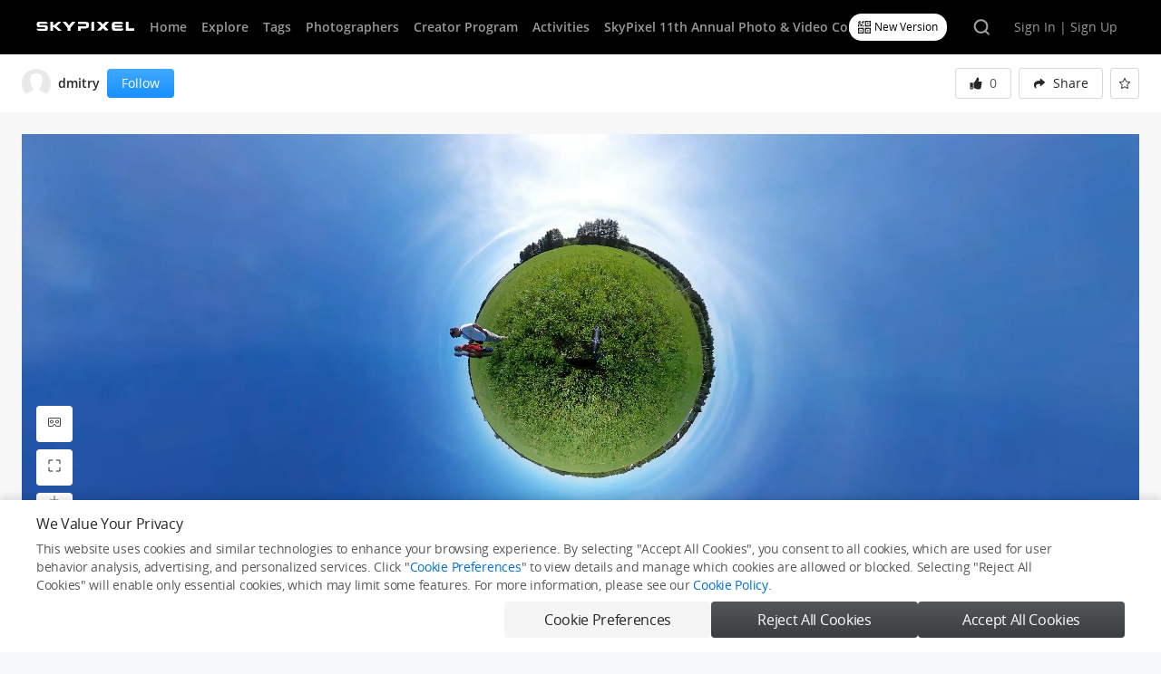

--- FILE ---
content_type: text/html; charset=UTF-8
request_url: https://www.skypixel.com/photos/3-13380f6b-b5ed-465b-94e7-6d9ff1b19229
body_size: 2005
content:
<!doctype html><html><head><meta charset="UTF-8"/><title>The world's biggest drone photo and video sharing platform | SkyPixel.com</title><meta name="keywords" content="skypixel, 天空之城, drone, aerial, photography, 无人机, 航拍, 航拍攻略"><meta name="description" content="Join the world's biggest drone and aerial photo and video sharing platform. Share your aerial photography and cinematography, find tips and connect with others"><meta property="fb:app_id" content="1013737265357583"><meta name="fragment" content="!"><meta name="viewport" content="width=device-width,initial-scale=1,minimum-scale=1,maximum-scale=1,user-scalable=no"><meta http-equiv="X-UA-Compatible" content="IE=edge"><meta http-equiv="Content-Type" content="text/html; charset=utf-8"/><link href="//spcn-webfront.skypixel.com/skypixel/public/favicon.ico" rel="shortcut icon" type="image/x-icon"><link rel="Shortcut Icon" href="//spcn-webfront.skypixel.com/skypixel/public/favicon.ico" type="image/x-icon"><link rel="preconnect" href="https://click.dji.com"><link rel="preconnect" href="https://static-skypixel-cdn.djiits.com"><link rel="preconnect" href="https://spcn-webfront.skypixel.com"><link rel="preload" href="https://static-skypixel-cdn.djiits.com/skypixel/v2/public/assets/fonts/fa-light-300.80329a35.ttf" as="font" type="font/woff" crossorigin=""><link rel="preload" href="https://static-skypixel-cdn.djiits.com/skypixel/v2/public/assets/fonts/OpenSans-Semibold.08952b02.woff2" as="font" type="font/woff" crossorigin=""><link rel="preload" href="https://static-skypixel-cdn.djiits.com/skypixel/v2/public/assets/fonts/Roboto-Bold.78990443.woff2" as="font" type="font/woff" crossorigin=""><link rel="preload" href="https://static-skypixel-cdn.djiits.com/skypixel/v2/public/assets/fonts/Roboto-Regular.cddfccd6.woff2" as="font" type="font/woff" crossorigin=""><link rel="preload" href="https://static-skypixel-cdn.djiits.com/skypixel/v2/public/assets/fonts/OpenSans-Regular.55835483.woff2" as="font" type="font/woff" crossorigin=""><link rel="apple-touch-icon" href="https://spcn-webfront.skypixel.com/skypixel/v2/public/assets/icons/apple-icon-96x96.png"><link rel="apple-touch-icon" sizes="32x32" href="https://spcn-webfront.skypixel.com/skypixel/v2/public/assets/icons/apple-icon-32x32.png"><link rel="apple-touch-icon" sizes="192x192" href="https://spcn-webfront.skypixel.com/skypixel/v2/public/assets/icons/apple-icon-192x192.png"><link rel="apple-touch-icon" sizes="256x256" href="https://spcn-webfront.skypixel.com/skypixel/v2/public/assets/icons/apple-icon-256x256.png"><link rel="apple-touch-icon" sizes="512x512" href="https://spcn-webfront.skypixel.com/skypixel/v2/public/assets/icons/apple-icon-512x512.png"><meta name="apple-mobile-web-app-title" content="Skypixel"><meta name="apple-mobile-web-app-capable" content="yes"><meta name="apple-mobile-web-app-status-bar-style" content="black"><meta name="theme-color" content="#000000"><link rel="manifest" href="/manifest.json"><link href="//static-skypixel-cdn.djiits.com/skypixel/v2/public/css/app.442da2ea.css" rel="stylesheet"></head><body><div id="root"></div><script>fetch("/api/sw").then(r=>{if(200!==r.status)throw new Error("service worker server error");return r.json()}).then(r=>{if(1!=r)throw new Error("service worker register failed");"serviceWorker"in navigator&&navigator.serviceWorker.register(`/sw_pc.js?${Date.now()}`).then(function(){console.log("service worker register successful")},function(r){throw console.log("service worker register failed"),new Error("service worker register failed")})}).catch(r=>{navigator.serviceWorker.getRegistrations().then(r=>{for(const e of r)e.unregister()})})</script><script>function getCookie(t){for(var r=document.cookie.split(";"),n=0;n<r.length;n++){var e=r[n].trim();if(e.startsWith(t+"="))return e.substring(t.length+1)}return null}</script><script>function loadScript(t,c){var n=document.createElement("script");n.type="text/javascript",n.async=!0,n.src=t,n.onload=function(){c&&c()},document.body.appendChild(n)}</script><script>loadScript("https://assets.djicdn.com/pkg/@dji/scio@2.14.2/scio.umd.js",()=>{"cn"!==getCookie("server-location")&&"function"==typeof Scio&&(window.__SCIO_INSTANCE__=new Scio({appId:"skypixel-fe-v2",environment:"PROD",language:"en",loggerEnabled:!1,showAuto:!0,acceptCookie:!1,cookieExists:!1,privacyPolicy:"https://www.skypixel.com/privacy",cookieListUrl:"/compliance/cookies",services:{preference:[],statistics:["one-web-plugins-1.js","https://cdp.djiservice.org","https://cdp-vg.djiservice.org","https://www.google-analytics.com/analytics.js","https://www.googletagmanager.com/gtm.js","click.dji.com/statistics/spider.js","retcode.alicdn.com/retcode/bl.js"],marketing:["https:td.doubleclick.net"]},cookies:{preference:[],statistics:[{name:"_bl_uid"},{name:"_ga",domain:".skypixel.com"},{name:"_ga"},{name:"_gat",domain:".skypixel.com"},{name:"_gcl_au",domain:".skypixel.com"},{name:"_gid",domain:".skypixel.com"},{name:"_gid"},{name:/^_dc_gtm_UA[\d-]*$/,domain:".skypixel.com"},{name:/^_ga_[\w]*$/,domain:".skypixel.com"},{name:/^_gat_UA.*$/},{name:/^_gat_UA.*$/,domain:".skypixel.com"},{name:"ga_uid",domain:".skypixel.com"},{name:"fb_v1"},{name:"acw_tc",domain:".skypixel.com"},{name:"sajssdk_2015_cross_new_user",domain:".skypixel.com"},{name:"sensorsdata2015jssdkcross",domain:".skypixel.com"}],marketing:[{name:"_fbp",domain:".skypixel.com"}]}}),window.__SCIO_INSTANCE__.on("statusChanged",function(){window.location.reload()}))})</script><script>loadScript("https://spcn-webfront.skypixel.com/skypixel/v3/main/assets/js/sensorsdata.1.26.19.min.js",()=>{SP_SENSORS_INSTANCE=window.sensorsDataAnalytic201505,SP_SENSORS_INSTANCE_SERVER="https://cdp-vg.djiservice.org/sa?project=external_prod"})</script><script>SLS_HOST="us-west-1.log.aliyuncs.com",SLS_PROJECT="pango-sv-prod-skypixel",window.sls=window.sls||[]</script><script src="//static-skypixel-cdn.djiits.com/skypixel/v2/public/js/app-runtime.0dc5f585.js"></script><script src="//static-skypixel-cdn.djiits.com/skypixel/v2/public/js/app.d8186592.js"></script></body></html>

--- FILE ---
content_type: text/html; charset=UTF-8
request_url: https://www.skypixel.com/photos/play/3-13380f6b-b5ed-465b-94e7-6d9ff1b19229?buttons=on&disablewheel=on
body_size: 2049
content:
<!doctype html>
<html>

<head>
    <meta charset="UTF-8" />
    <title>DJI 360 Pano Player</title>
    <meta name="keywords" content="skypixel, 天空之城, drone, aerial, photography, 无人机, 航拍, 航拍攻略">
    <meta name="description"
        content="Join the world's biggest drone and aerial photo and video sharing platform. Share your aerial photography and cinematography, find tips and connect with others">
    <meta name="fragment" content="!">
    <meta name="viewport" content="width=device-width,initial-scale=1,minimum-scale=1,maximum-scale=1,user-scalable=no">
    <meta http-equiv="X-UA-Compatible" content="IE=edge">
    <meta http-equiv="Content-Type" content="text/html; charset=utf-8" />
    <link href="//sp-webfront.skypixel.com/skypixel/public/favicon.ico" rel="shortcut icon" type="image/x-icon">
    <link rel="Shortcut Icon" href="//sp-webfront.skypixel.com/skypixel/public/favicon.ico" type="image/x-icon">
    <style>
        #controllers {
            display: none
        }
    </style>
    <link rel="stylesheet" href="//spcn-webfront.skypixel.com/skypixel/v2/public/css/pano-styles~5e634bc2.1b26771b.css">
</head>

<body>
    <div id="root">
        <div id="player"></div>
        <div id="controllers">
            <div class="initial-controllers">
                <div class="action-controller"><button id="vr-btn" class="vr-btn"><svg class="vr" version="1.1"
                            xmlns="http://www.w3.org/2000/svg" width="100%" height="100%" viewBox="0 0 32 32">
                            <path opacity="0.7224999999999999" fill="#000"
                                d="M27 6c1.657 0 3 1.343 3 3v14c0 1.657-1.343 3-3 3h-6.203c-0.831 0-1.607-0.413-2.072-1.101l-1.554-2.301c-0.437-0.647-1.315-0.817-1.962-0.38-0.15 0.101-0.279 0.23-0.38 0.38l-1.554 2.301c-0.465 0.688-1.241 1.101-2.072 1.101h-6.203c-1.657 0-3-1.343-3-3v-14c0-1.657 1.343-3 3-3h22zM27 8h-22c-0.552 0-1 0.448-1 1v14c0 0.552 0.448 1 1 1h6.203c0.166 0 0.321-0.083 0.414-0.22l1.554-2.301c0.245-0.362 0.556-0.674 0.919-0.919 1.562-1.055 3.684-0.644 4.739 0.919l1.554 2.301c0.093 0.138 0.248 0.22 0.414 0.22h6.203c0.552 0 1-0.448 1-1v-14c0-0.552-0.448-1-1-1zM10 11c2.209 0 4 1.791 4 4s-1.791 4-4 4c-2.209 0-4-1.791-4-4s1.791-4 4-4zM22 11c2.209 0 4 1.791 4 4s-1.791 4-4 4c-2.209 0-4-1.791-4-4s1.791-4 4-4zM10 13c-1.105 0-2 0.895-2 2s0.895 2 2 2c1.105 0 2-0.895 2-2s-0.895-2-2-2zM22 13c-1.105 0-2 0.895-2 2s0.895 2 2 2c1.105 0 2-0.895 2-2s-0.895-2-2-2z">
                            </path>
                        </svg></button> <button id="fullscreen-btn" class="fullscreen-btn"><svg class="fullscreen"
                            width="100%" height="100%" viewBox="0 0 16 16" xmlns="http://www.w3.org/2000/svg"
                            xmlns:xlink="http://www.w3.org/1999/xlink">
                            <defs>
                                <path
                                    d="M2.5 5.5a1 1 0 0 1-1 1v-4a1 1 0 0 1 1-1h4a1 1 0 0 1-1 1h-3v3zm11 5a1 1 0 0 1 1-1v4a1 1 0 0 1-1 1h-4a1 1 0 0 1 1-1h3v-3zm-3-8a1 1 0 0 1-1-1h4a1 1 0 0 1 1 1v4a1 1 0 0 1-1-1v-3h-3zm-5 11a1 1 0 0 1 1 1h-4a1 1 0 0 1-1-1v-4a1 1 0 0 1 1 1v3h3z"
                                    id="a" />
                            </defs>
                            <use fill-opacity=".85" fill="#000" xlink:href="#a" fill-rule="evenodd" />
                        </svg></button></div>
                <div class="view-scale-controller"><button id="plus-btn" class="plus-btn"><svg class="plus"
                            version="1.1" xmlns="http://www.w3.org/2000/svg" width="100%" height="100%"
                            viewBox="0 0 32 32">
                            <path opacity="0.6141249999999999" fill="#000"
                                d="M16.938 15h7c1.105 0 2 0.895 2 2h-9v7c0 1.105-0.895 2-2 2v-9h-7c-1.105 0-2-0.895-2-2h9v-7c0-1.105 0.895-2 2-2v9z">
                            </path>
                        </svg></button> <button id="minus-btn" class="minus-btn"><svg class="minus" version="1.1"
                            xmlns="http://www.w3.org/2000/svg" width="100%" height="100%" viewBox="0 0 32 32">
                            <path opacity="0.6141249999999999" fill="#000"
                                d="M6 15h18.031c1.088 0 1.969 0.882 1.969 1.969 0 0.010 0 0.020-0 0.031h-18c-1.105 0-2-0.895-2-2v0z">
                            </path>
                        </svg></button></div>
            </div><button id="vr-close-btn" class="vr-close-btn"><svg class="vr-close" width="100%" height="100%"
                    viewBox="0 0 16 16" xmlns="http://www.w3.org/2000/svg">
                    <path
                        d="M1.857 1.15l12.286 12.286a1 1 0 0 1 .012 1.402l-.012.012L1.857 2.564a1 1 0 0 1 0-1.414zM1.382 3.5l.71.71A.498.498 0 0 0 2 4.492V11.5a.5.5 0 0 0 .492.5h3.11a.25.25 0 0 0 .203-.105l.004-.005.777-1.15a1.707 1.707 0 0 1 1.289-.748L10.883 13h-.484a1.25 1.25 0 0 1-1.03-.54l-.006-.01-.777-1.151a.707.707 0 0 0-1.165-.01l-.007.01-.777 1.15A1.25 1.25 0 0 1 5.614 13H2.5A1.5 1.5 0 0 1 1 11.525V4.5c0-.384.145-.735.382-1zM5.117 3H13.5A1.5 1.5 0 0 1 15 4.475V11.5c0 .384-.145.735-.382 1l-.71-.71a.498.498 0 0 0 .092-.282V4.5a.5.5 0 0 0-.492-.5h-7.39l-1-1zM3.79 5.907l.72.72A1 1 0 1 0 5.872 7.99l.72.72A2 2 0 1 1 3.79 5.907zM11 5.5a2 2 0 0 1 .543 3.925L10.457 8.34a1 1 0 1 0-.298-.298L9.076 6.958A2 2 0 0 1 11 5.5z"
                        fill="#000" fill-rule="evenodd" fill-opacity=".85" />
                </svg></button> <button id="fullscreen-close-btn" class="fullscreen-close-btn"><svg
                    class="fullscreen-close" version="1.1" xmlns="http://www.w3.org/2000/svg" width="100%" height="100%"
                    viewBox="0 0 32 32">
                    <path fill="#000" opacity="0.2"
                        d="M16 0c8.837 0 16 7.163 16 16s-7.163 16-16 16c-8.837 0-16-7.163-16-16s7.163-16 16-16z"></path>
                    <path fill="#fff"
                        d="M16 15.434l4.069-4.069c0.312-0.312 0.819-0.312 1.131 0l-4.634 4.634 4.069 4.069c0.312 0.312 0.312 0.819 0 1.131l-4.634-4.634-4.069 4.069c-0.312 0.312-0.819 0.312-1.131 0l4.634-4.634-4.069-4.069c-0.312-0.312-0.312-0.819 0-1.131l4.634 4.634z">
                    </path>
                </svg></button>
        </div>
    </div>
    <script src="//sp-webfront.skypixel.com/pano3/krpano/1.19-pr14-r1/krpano.js"></script>
    <script src="//spcn-webfront.skypixel.com/skypixel/v2/public/js/pano-runtime.19f255ac.js"></script>
    <script src="//spcn-webfront.skypixel.com/skypixel/v2/public/js/pano-styles~5e634bc2.f7d8bab8.js"></script>
    <script src="//spcn-webfront.skypixel.com/skypixel/v2/public/js/pano~748942c6.fdbda0ed.js"></script>
    <script src="//spcn-webfront.skypixel.com/skypixel/v2/public/js/pano~21833f8f.62af0380.js"></script>
    <script src="//spcn-webfront.skypixel.com/skypixel/v2/public/js/pano~f070440d.3bca6290.js"></script>
</body>

</html>

--- FILE ---
content_type: text/css
request_url: https://static-skypixel-cdn.djiits.com/skypixel/v2/public/css/app.442da2ea.css
body_size: 60258
content:
.rc-notification{position:fixed;z-index:1000}.rc-notification-notice{background:#fff;border:1px solid #999;border:0 solid rgba(0,0,0,0);border-radius:3px 3px;box-shadow:0 0 10px rgba(0,0,0,.2);display:block;line-height:1.5;margin:10px 0;padding:7px 20px 7px 10px;position:relative;vertical-align:middle;width:auto}.rc-notification-notice-closable{padding-right:20px}.rc-notification-notice-close{color:#000;cursor:pointer;filter:alpha(opacity=20);font-size:16px;font-weight:700;line-height:1;opacity:.2;outline:none;position:absolute;right:5px;text-decoration:none;text-shadow:0 1px 0 #fff;top:3px}.rc-notification-notice-close-x:after{content:"×"}.rc-notification-notice-close:hover{filter:alpha(opacity=100);opacity:1;text-decoration:none}.rc-notification-fade-enter{opacity:0}.rc-notification-fade-enter,.rc-notification-fade-leave{-webkit-animation-duration:.3s;animation-duration:.3s;-webkit-animation-fill-mode:both;animation-fill-mode:both;-webkit-animation-play-state:paused;animation-play-state:paused;-webkit-animation-timing-function:cubic-bezier(.55,0,.55,.2);animation-timing-function:cubic-bezier(.55,0,.55,.2)}.rc-notification-fade-enter.rc-notification-fade-enter-active{-webkit-animation-name:rcNotificationFadeIn;animation-name:rcNotificationFadeIn;-webkit-animation-play-state:running;animation-play-state:running}.rc-notification-fade-leave.rc-notification-fade-leave-active{-webkit-animation-name:rcDialogFadeOut;animation-name:rcDialogFadeOut;-webkit-animation-play-state:running;animation-play-state:running}@-webkit-keyframes rcNotificationFadeIn{0%{opacity:0}to{opacity:1}}@keyframes rcNotificationFadeIn{0%{opacity:0}to{opacity:1}}.STCH{font-size:0;height:2.4rem;width:2.4rem}.STCH svg{overflow:visible}.FHB1{border-radius:4px}.OV2A,.laBp-notice-content{border-radius:8px}ol.L7zY,ul.L7zY{list-style-position:outside;margin-left:1rem;padding-left:1rem}.laBp{left:0;pointer-events:none;position:fixed;top:.8rem;width:100%;z-index:9999}.laBp.Rxhs{-webkit-transform:translateY(-50%);-ms-transform:translateY(-50%);transform:translateY(-50%)}.laBp-notice{padding:.4rem;text-align:center}.laBp-notice:first-child{margin-top:-.4rem}.laBp-notice-content{background:#fff;box-shadow:0 .2rem .6rem 0 rgba(0,0,0,.1);display:inline-block;padding:.8rem;pointer-events:all}.mobile .laBp-notice-content{max-width:70%}.laBp .koja{-ms-flex-pack:center;-ms-flex-align:center;-webkit-align-items:center;align-items:center;color:#4b4b4b;display:-webkit-flex;display:-ms-flexbox;display:flex;font-size:.7rem;font-weight:600;-webkit-justify-content:center;justify-content:center;line-height:1.2;margin:0 auto;width:auto}.laBp .koja .GNhg{height:1.2rem;margin-right:.4rem;width:1.2rem}.laBp .koja .PEvK{-ms-flex-pack:center;-ms-flex-align:center;-webkit-align-items:center;align-items:center;font-size:.7rem;-webkit-justify-content:center;justify-content:center;line-height:1.2rem}.laBp .koja .PEvK,.mobile .laBp .koja .PEvK{display:-webkit-flex;display:-ms-flexbox;display:flex}.mobile .laBp .koja .PEvK{-webkit-flex-wrap:wrap;-ms-flex-wrap:wrap;flex-wrap:wrap}.laBp .koja .PEvK .Rxhs{-ms-flex-pack:center;-ms-flex-align:center;-webkit-align-items:center;align-items:center;display:-webkit-flex;display:-ms-flexbox;display:flex;-webkit-justify-content:center;justify-content:center;margin-left:.8rem}.Inz0{background-image:url(https://static-skypixel-cdn.djiits.com/skypixel/v2/public/assets/images/404-tag.8d89855d.jpg);background-position:50%;background-repeat:no-repeat;background-size:cover;-webkit-flex:1 1 auto;-ms-flex:1 1 auto;flex:1 1 auto;font-size:.9rem}.Inz0 .SPqi{box-sizing:border-box;height:100%;padding-top:10rem;text-align:center;width:100%}.uger{-ms-flex-pack:center;-ms-flex-align:center;-webkit-align-items:center;align-items:center;display:-webkit-flex;display:-ms-flexbox;display:flex;height:50%;-webkit-justify-content:center;justify-content:center;left:0;position:absolute;top:0;width:100%}.uger .uVqq{background:#1088f2;border-radius:.375rem;display:inline-block;height:.75rem;margin:auto .25rem;width:.75rem}.uger .uVqq.OrDe,.uger .uVqq.j_Zk,.uger .uVqq.xJFv{-webkit-animation:M2rX 2s ease-in-out infinite;animation:M2rX 2s ease-in-out infinite}.uger .uVqq.j_Zk{-webkit-animation-delay:-.4s;animation-delay:-.4s}.uger .uVqq.xJFv{-webkit-animation-delay:-.2s;animation-delay:-.2s}@-webkit-keyframes M2rX{0%,80%,to{opacity:.5;-webkit-transform:scale(0);transform:scale(0)}40%{opacity:1;-webkit-transform:scale(1);transform:scale(1)}}@keyframes M2rX{0%,80%,to{opacity:.5;-webkit-transform:scale(0);transform:scale(0)}40%{opacity:1;-webkit-transform:scale(1);transform:scale(1)}}.gSEP.OsAK path,.hWY9.OsAK path,.mobile .CVP0.OsAK path,.mobile .xm4E.OsAK path,.qKsx.OsAK path,.xm4E.OsAK path:last-child,body:not(.mobile) .CVP0:hover path,body:not(.mobile) .u_Dh.OsAK:hover path,body:not(.mobile) .xm4E.BG6n:hover path{fill:#fff}.xm4E.BG6n path{fill:#9fa3a6}.kvxV.QG_q path{stroke:#838385}.kvxV.OsAK path{fill:transparent;stroke:#fff}.kvxV.GScq:active path,body:not(.mobile) .kvxV.GScq:hover path{fill:#0c7bdc;stroke:#0c7bdc}.kvxV.GScq path{fill:#1088f2;stroke:#1088f2}.TXPW:active path,body:not(.mobile) .TXPW:hover path{stroke:#2274e9}.TXPW:not(.GScq):active path,body:not(.mobile) .TXPW:not(.GScq):hover path{stroke:#444}.TXPW:not(.GScq) path{fill:transparent;stroke:#4b4b4b}.TXPW:not(.GScq).QG_q:active path,body:not(.mobile) .TXPW:not(.GScq).QG_q:hover path{stroke:#767678}.TXPW:not(.GScq).QG_q path{stroke:#838385}.TXPW:not(.GScq).OsAK path,.TXPW:not(.GScq).OsAK:active path,body:not(.mobile) .TXPW:not(.GScq).OsAK:hover path{stroke:#fff}.qKsx.QG_q:active path,body:not(.mobile) .qKsx.QG_q:hover path{fill:#767678}.qKsx.QG_q path{fill:#838385}.o0Wp.OsAK path,.qKsx.OsAK path{fill:#fff}.jbIi.fWpL,.jbIi.mVav,.jbIi.sq5r{-webkit-transform:rotate(90deg);-ms-transform:rotate(90deg);transform:rotate(90deg)}.jbIi.N77F,.jbIi.jOKP,.jbIi.zzl4{-webkit-transform:rotate(180deg);-ms-transform:rotate(180deg);transform:rotate(180deg)}.jbIi.Su7p,.jbIi.g8DO,.jbIi.ze8I{-webkit-transform:rotate(-90deg);-ms-transform:rotate(-90deg);transform:rotate(-90deg)}.jbIi.sYru{-webkit-transform:rotate(180deg);-ms-transform:rotate(180deg);transform:rotate(180deg)}.jbIi.Xt9l path{fill:#fff;fill-opacity:1}.UGlv img{height:100%;width:100%}.ROVh{position:relative}.ROVh .c4oj{-ms-flex-pack:end;-ms-flex-align:center;-webkit-align-items:center;align-items:center;background-color:hsla(0,0%,100%,.1);border-radius:5rem;display:-webkit-flex;display:-ms-flexbox;display:flex;-webkit-flex-direction:row;-ms-flex-direction:row;flex-direction:row;height:1.8rem;-webkit-justify-content:flex-end;justify-content:flex-end;transition:all .3s ease;width:10rem}.ROVh .c4oj button{cursor:pointer;-webkit-flex:none;-ms-flex:none;flex:none;padding:0 .8rem}.ROVh .c4oj button .qu1y{box-sizing:border-box;cursor:pointer;height:1.2rem;padding:.15rem;width:1.2rem}.ROVh .c4oj input{background-color:transparent;border:none;box-sizing:border-box;color:#fff;-webkit-flex:1 1 auto;-ms-flex:1 1 auto;flex:1 1 auto;font-size:.7rem;height:100%;outline:none;padding-left:.8rem;width:100%}.ROVh .c4oj.lydM{background-color:hsla(0,0%,100%,0);width:1.8rem}.ROVh .c4oj.lydM input{padding:0;width:0}.ROVh .c4oj.Op1W{border:.5px solid #dfdfdf;height:2rem;width:19.6rem}.ROVh .c4oj.Op1W.tYU2{border-color:#1890ff;box-shadow:0 0 0 4px rgba(24,144,255,.2);outline:0}.ROVh .c4oj.Op1W input{color:rgba(0,0,0,.85)}.ROVh .As0F{-ms-flex-align:center;-ms-flex-pack:center;-webkit-align-items:center;align-items:center;background:#fff;border-radius:.7rem;cursor:pointer;display:-webkit-flex;display:-ms-flexbox;display:flex;height:1.5rem;-webkit-justify-content:center;justify-content:center;opacity:1;padding:0 .5rem;position:absolute;right:3.3rem;top:.15rem;transition:all .5s ease;z-index:-1}.ROVh .As0F .zGjc{height:.7rem;margin-right:.2rem;width:.7rem}.ROVh .As0F .JT0L{color:#000;font-size:.6rem;font-weight:500;width:-webkit-max-content;width:max-content}.ROVh .As0F .OTER{border-radius:.4rem;box-shadow:0 .3845rem .961rem 0 rgba(0,0,0,.06);height:0;left:50%;opacity:0;overflow:hidden;position:absolute;top:2rem;-webkit-transform:translateX(-50%);-ms-transform:translateX(-50%);transform:translateX(-50%);transition:all .3s ease;width:26.5rem}.ROVh .As0F ._xEz{-webkit-transform:translateX(-60%);-ms-transform:translateX(-60%);transform:translateX(-60%)}.ROVh .As0F:hover .OTER{height:15.15rem;opacity:1}.ROVh .B6rJ{opacity:0;top:-3rem}.QC2m{left:50%;margin:0;position:absolute;top:50%;-webkit-transform:translate(-50%,-50%);-ms-transform:translate(-50%,-50%);transform:translate(-50%,-50%);width:auto}.QC2m .sky-ui-modal-body{overflow-y:hidden;padding:0!important}.QC2m .sky-ui-modal-close-icon{font-size:1.2rem}.QC2m .j1YU{height:22.8rem;width:37.65rem}.Lukb{position:relative}.ceNg{background-image:none}.D52g{cursor:default;display:none;margin-top:0;position:absolute;top:100%;z-index:1000}.D52g.f838{left:-1rem}.D52g.K52Y{right:-1rem}.D52g.wo3R{left:50%;-webkit-transform:translateX(-50%);-ms-transform:translateX(-50%);transform:translateX(-50%)}.D52g.yIVp.K52Y{right:0}.D52g.yIVp.f838{left:0}.D52g .kTnz{background-color:#fff;border:none;border-radius:.2rem;box-shadow:0 .1rem .4rem rgba(0,0,0,.1);list-style:none;margin-top:.4rem;padding:.4rem 0;position:relative;text-align:left}.D52g.wkp5{display:block}.P_JJ{box-sizing:border-box;color:#717171;font-size:.6rem;white-space:nowrap;width:100%}.P_JJ a{color:#666;cursor:pointer}.P_JJ a:hover{text-decoration:none}.P_JJ[disabled],.P_JJ[disabled] a{color:#999;cursor:default;pointer-events:none}.P_JJ._FmM{border-top:1px solid #ececec;cursor:default;height:0;margin-top:.4rem;overflow:hidden;padding-top:.4rem}.P_JJ.hzTq{color:#4b4b4b;cursor:default;display:block;font-size:.6rem;margin-bottom:0;padding:.6rem .6rem .4rem;white-space:nowrap}.xcR_{-ms-flex-align:center;-webkit-align-items:center;align-items:center;display:-webkit-flex;display:-ms-flexbox;display:flex;height:100%}.YyqN{color:#4b4b4b;cursor:pointer;font-size:.7rem;line-height:1.2}.YyqN:hover{background-color:#f7f7f7;color:#4b4b4b}.Q3wg{box-sizing:border-box;cursor:pointer;height:1.6rem;padding:.35rem;width:1.6rem}.yxV1{-ms-flex-align:center;-ms-flex-pack:justify;-webkit-align-items:center;align-items:center;color:#4b4b4b;display:-webkit-flex;display:-ms-flexbox;display:flex;font-size:.7rem;height:2rem;-webkit-justify-content:space-between;justify-content:space-between;padding:0 .8rem;text-decoration:none}.rFuA{margin-top:1.1rem!important;width:10rem}.DYjp{top:75%}.QjUG{border:1px solid #707473;border-radius:.8rem;color:#333;font-size:.5rem;height:.8rem;letter-spacing:0;line-height:.8rem;min-width:.4rem;padding:0 .2rem;text-align:center}.QjUG,.QjUG.I7I3{background-color:#fff}.QjUG.ZQp3{background-color:#1088f2;border-color:#1088f2;color:#fff}.QjUG.hoPm{background-color:#27ae60;border-color:#27ae60;color:#fff}.QjUG.Lknm{background-color:#f1c40f;border-color:#f1c40f;color:#fff}.QjUG.Pz0e{background-color:#e64839;border-color:#e64839;color:#fff}.qogd{-ms-flex-pack:center;-ms-flex-align:center;-webkit-align-items:center;align-items:center;display:-webkit-flex;display:-ms-flexbox;display:flex;-webkit-justify-content:center;justify-content:center;padding:0 .15rem}.qogd .GeyL{height:.5rem;width:.5rem}.OQ_p.hsPe.E1IU path{fill:#b0b0b0}.OQ_p.m7M2:active path,body:not(.mobile) .OQ_p.m7M2:hover path{stroke:#2274e9}.OQ_p.m7M2:not(.Hr_u):active path,body:not(.mobile) .OQ_p.m7M2:not(.Hr_u):hover path{stroke:#767678}.OQ_p.m7M2:not(.Hr_u) path{fill:transparent;stroke:#838385}.OQ_p.m7M2:not(.Hr_u).E1IU:active path,body:not(.mobile) .OQ_p.m7M2:not(.Hr_u).E1IU:hover path{stroke:#9e9e9e}.OQ_p.m7M2:not(.Hr_u).E1IU path{stroke:#b0b0b0}.OQ_p.m7M2:not(.Hr_u).E6Qi path,.OQ_p.m7M2:not(.Hr_u).E6Qi:active path,body:not(.mobile) .OQ_p.m7M2:not(.Hr_u).E6Qi:hover path{stroke:#fff}.OQ_p.DcO0:active path,.OQ_p.hiZh:active path,body:not(.mobile) .OQ_p.DcO0:hover path,body:not(.mobile) .OQ_p.hiZh:hover path{fill:#767678}.OQ_p.DcO0.E1IU:active path,.OQ_p.hiZh.E1IU:active path,body:not(.mobile) .OQ_p.DcO0.E1IU:hover path,body:not(.mobile) .OQ_p.hiZh.E1IU:hover path{fill:#9e9e9e}.OQ_p.DcO0.E1IU path,.OQ_p.hiZh.E1IU path{fill:#b0b0b0}.OQ_p.DcO0.E6Qi path,.OQ_p.DcO0.E6Qi:active path,.OQ_p.hiZh.E6Qi path,.OQ_p.hiZh.E6Qi:active path,body:not(.mobile) .OQ_p.DcO0.E6Qi:hover path,body:not(.mobile) .OQ_p.hiZh.E6Qi:hover path{fill:#fff}.OQ_p.A42w:active path,body:not(.mobile) .OQ_p.A42w:hover path{stroke:#767678}.OQ_p.A42w.Hr_u:active path,body:not(.mobile) .OQ_p.A42w.Hr_u:hover path{fill:#0c7bdc;stroke:#0c7bdc}.OQ_p.A42w.Hr_u path{fill:#1088f2;stroke:#1088f2}.OQ_p.A42w.E1IU:active path,body:not(.mobile) .OQ_p.A42w.E1IU:hover path{stroke:#9e9e9e}.OQ_p.A42w.E1IU path{stroke:#b0b0b0}.OQ_p.YhcG:active path,body:not(.mobile) .OQ_p.YhcG:hover path{fill:#767678}.OQ_p.YhcG.E1IU:active path,body:not(.mobile) .OQ_p.YhcG.E1IU:hover path{fill:#9e9e9e}.OQ_p.YhcG.E1IU path{fill:#b0b0b0}.OQ_p.YhcG.E6Qi path,.OQ_p.YhcG.E6Qi:active path,body:not(.mobile) .OQ_p.YhcG.E6Qi:hover path{fill:#fff}.OQ_p.hqVU.E1IU circle{fill:#b0b0b0}.OQ_p.hqVU.E6Qi circle{fill:#fff}.OQ_p.hqVU.E6Qi path{fill:#000}.OQ_p.ZXdL.E1IU path{fill:#b0b0b0}.OQ_p.ZXdL.E6Qi path{fill:#fff}.OQ_p.ArsK svg{height:100%;width:100%}.OQ_p.ArsK svg path{fill:#b2b2b2}.OQ_p.ArsK.EKuf path{fill:#1890ff}.wWTB{position:relative}.wWTB .l6PH{position:absolute;right:0;top:0;-webkit-transform:translate(50%,-50%);-ms-transform:translate(50%,-50%);transform:translate(50%,-50%)}.mobile .jp7O{background-color:#fff;display:-webkit-flex;display:-ms-flexbox;display:flex;padding:.8rem 0;width:100%}body:not(.mobile) .jp7O .ckWg:hover{background-color:#f7f7f7}.jp7O .ckWg.hZL4{background-color:#1088f2}.jp7O .ckWg.hZL4:hover{background-color:#0c7bdc!important}.jp7O .ckWg.hZL4 .eUqu{color:#fff}.mobile .jp7O .ckWg{-ms-flex-pack:center;-webkit-justify-content:center;justify-content:center;width:20%}.jp7O .eUqu,.mobile .jp7O .ckWg{display:-webkit-flex;display:-ms-flexbox;display:flex}.jp7O .eUqu{-ms-flex-align:center;-ms-flex-pack:justify;-webkit-align-items:center;align-items:center;color:#4b4b4b;font-size:.7rem;height:2rem;-webkit-justify-content:space-between;justify-content:space-between;padding:0 .8rem;text-decoration:none}.mobile .jp7O .eUqu{height:4rem;padding:0}.jp7O .eUqu:hover{text-decoration:none}.jp7O .eUqu .kxAS{-ms-flex-align:center;-webkit-align-items:center;align-items:center;display:-webkit-flex;display:-ms-flexbox;display:flex}.mobile .jp7O .eUqu .kxAS{-webkit-flex-direction:column;-ms-flex-direction:column;flex-direction:column;line-height:1.2rem}.mobile .jp7O .eUqu .kxAS .H0dK{right:.25rem;top:.25rem}.jp7O .eUqu .kxAS .pNk0{height:.8rem;margin-right:.4rem;width:.8rem}.mobile .jp7O .eUqu .kxAS .pNk0{background-color:#f7f9fa;border-radius:50%;box-sizing:border-box;height:2.4rem;margin-bottom:.4rem;margin-right:0;padding:.6rem;width:2.4rem}.yWGp{right:.3rem!important;top:.3rem!important}.vzit{-ms-flex-pack:center;-ms-flex-align:center;-webkit-align-items:center;align-items:center;background-color:#1088f2;border-radius:.2rem;color:#fff;cursor:pointer;display:-webkit-inline-flex;display:-ms-inline-flexbox;display:inline-flex;font-size:.7rem;font-weight:600;height:1.5rem;-webkit-justify-content:center;justify-content:center;padding:0 1rem;width:100%}a .vzit{display:inline-block}.vzit .eu3c{-ms-flex-pack:center;-ms-flex-align:center;-webkit-align-items:center;align-items:center;display:-webkit-flex;display:-ms-flexbox;display:flex;-webkit-justify-content:center;justify-content:center}.vzit .eu3c,.vzit .eu3c span{pointer-events:none}.vzit.tcgP{font-size:$button-xlarge-font-size;height:2.5rem}.vzit.m5iL{font-size:.6rem;height:2rem}.vzit.fKmg{font-size:.8rem;height:2.4rem}.vzit.jTdQ{font-size:.6rem;height:1.5rem}.vzit.Xzqb{font-size:.6rem;height:1.2rem}.vzit:active,body:not(.mobile) .vzit:hover{background-color:#1172c7}.vzit[disabled]{background-color:#70b8f7;pointer-events:none}.vzit.dTCW{background-color:#f7f7f7;border:0 solid #b0b0b0;color:#b0b0b0}.vzit.dTCW:active,body:not(.mobile) .vzit.dTCW:hover{background-color:#ebebeb}.vzit.aVcp{background-color:rgba(58,137,234,.25);color:#fff;white-space:nowrap}.vzit.aVcp:active,body:not(.mobile) .vzit.aVcp:hover{background-color:rgba(45,129,233,.25)}.vzit.L2bx,.vzit.ca3t{border-radius:.2rem;font-size:.6rem;height:1.5rem;padding:0 .5rem;width:auto}.vzit.ca3t{color:#1088f2}.vzit.L2bx,.vzit.ca3t{background-color:#f7f7f7}.vzit.L2bx{color:#b5b5b5}.vzit.MQoi,.vzit._ClU{background-color:#f7f7f7;color:#838385}.vzit.MQoi[disabled],.vzit._ClU[disabled]{color:#b5b5b5}.vzit.MQoi{height:2.5rem}.vzit.qRuG{background-color:#fff;color:#000}.vzit.uyO5{background-color:#f7f7f7;border:0 solid #b0b0b0;color:#1088f2}.vzit.uyO5:active,body:not(.mobile) .vzit.uyO5:hover{background-color:#ebebeb}.vzit.Bpt5{background-color:#e70102;border:0 solid #e70102;color:#fff}.vzit.Bpt5:active,body:not(.mobile) .vzit.Bpt5:hover{background-color:#db0102}.vzit.Bpt5[disabled]{background-color:#fe595a}.vzit.WQhf{border:1px solid #fff;color:#fff}.vzit.WQhf,.vzit.WQhf:active,.vzit.WQhf[disabled],body:not(.mobile) .vzit.WQhf:hover{background-color:transparent}.vzit.WQhf[disabled]{opacity:.6}.vzit.aQ2B{background-color:#fff;border:1px solid rgba(0,0,0,.15);color:rgba(0,0,0,.65)}.vzit.aQ2B:active{background-color:rgba(0,0,0,.09)}body:not(.mobile) .vzit.aQ2B:hover{background-color:rgba(0,0,0,.04);color:rgba(0,0,0,.85)}.vzit.R7jP{border-radius:0}.vzit.hRnZ{border-radius:.2rem}.vzit.fTRQ{border-radius:.4rem}.vzit.gDSN{border-radius:.8rem}.vzit.lRP3{border-radius:88rem}.vzit.r9y6{border-radius:50%}.CT2p{background-color:#000;height:3rem;left:0;min-width:1200px;position:fixed;right:0;top:0;z-index:100}.CT2p .ewlO{-ms-flex-pack:justify;box-sizing:border-box;height:100%;-webkit-justify-content:space-between;justify-content:space-between;padding:0 2rem;position:absolute;width:100%}.CT2p .ewlO,.CT2p .ewlO .TIo1{display:-webkit-flex;display:-ms-flexbox;display:flex}.CT2p .ewlO .TIo1{-ms-flex-pack:center;-ms-flex-align:center;-webkit-align-items:center;align-items:center;-webkit-justify-content:center;justify-content:center;z-index:2}.CT2p .ewlO .TIo1 img{height:.9rem}.CT2p .ewlO .uJV3{-ms-flex-pack:center;-ms-flex-align:center;-webkit-align-items:center;align-items:center;display:-webkit-flex;display:-ms-flexbox;display:flex;-webkit-flex:none;-ms-flex:none;flex:none;-webkit-justify-content:center;justify-content:center;z-index:2}.CT2p .ewlO .uJV3 .pEiy:hover{background-color:#1a1a1a}.CT2p .UpD9{height:100%;position:relative;-webkit-transform:translateX(50%);-ms-transform:translateX(50%);transform:translateX(50%);transition:all .2s ease;width:100%;z-index:1}@media screen and (max-width:1550px) and (min-width:1424px){.CT2p .UpD9{-webkit-transform:translateX(44%);-ms-transform:translateX(44%);transform:translateX(44%)}}@media screen and (max-width:1424px){.CT2p .UpD9{-webkit-transform:translateX(0);-ms-transform:translateX(0);transform:translateX(0)}}.CT2p .UpD9 .F3g1{-ms-flex-pack:center;-ms-flex-align:center;-webkit-align-items:center;align-items:center;display:-webkit-inline-flex;display:-ms-inline-flexbox;display:inline-flex;height:100%;-webkit-justify-content:center;justify-content:center;padding:0 10.4rem;-webkit-transform:translateX(-50%);-ms-transform:translateX(-50%);transform:translateX(-50%);transition:all .2s ease}@media screen and (max-width:1424px) and (min-width:1376px){.CT2p .UpD9 .F3g1{-webkit-transform:translateX(0);-ms-transform:translateX(0);transform:translateX(0)}}@media screen and (max-width:1376px) and (min-width:1340px){.CT2p .UpD9 .F3g1{-webkit-transform:translateX(-3%);-ms-transform:translateX(-3%);transform:translateX(-3%)}}@media screen and (max-width:1340px){.CT2p .UpD9 .F3g1{-webkit-transform:translateX(-4%);-ms-transform:translateX(-4%);transform:translateX(-4%)}}.CT2p .UpD9 .F3g1 .EQWR{font-weight:600}@media screen and (max-width:1550px) and (min-width:1424px){.CT2p .HDsI{-webkit-transform:translateX(50%);-ms-transform:translateX(50%);transform:translateX(50%)}}.CT2p .EQWR,.CT2p .OvIi{-ms-flex-pack:center;-ms-flex-align:center;-webkit-align-items:center;align-items:center;color:#999;cursor:pointer;display:-webkit-flex;display:-ms-flexbox;display:flex;font-size:.7rem;height:100%;-webkit-justify-content:center;justify-content:center;line-height:1}.CT2p .EQWR:hover,.CT2p .OvIi:hover{color:#fff;text-decoration:none}.CT2p .EQWR.vGLg,.CT2p .OvIi.vGLg{color:#fff}.CT2p .EQWR .UKEp,.CT2p .OvIi .UKEp{cursor:pointer;height:1rem;padding:.15rem;width:1rem}.CT2p .EQWR{margin:.4rem}.CT2p .EQWR .AeIR{left:.1rem;position:relative}.CT2p .uzoq{margin-left:.8rem}.sJRf{background-image:url(https://static-skypixel-cdn.djiits.com/skypixel/v2/public/assets/images/404-tag.8d89855d.jpg);background-position:50%;background-repeat:no-repeat;background-size:cover;-webkit-flex:1 1 auto;-ms-flex:1 1 auto;flex:1 1 auto;font-size:.9rem}.sJRf .VAtk{height:100%;margin-top:10rem;text-align:center;width:100%}.I9Gl{-ms-flex-pack:center;-ms-flex-align:center;-webkit-align-items:center;align-items:center;background-color:#000;display:-webkit-flex;display:-ms-flexbox;display:flex;-webkit-flex:none;-ms-flex:none;flex:none;-webkit-flex-direction:column;-ms-flex-direction:column;flex-direction:column;-webkit-justify-content:center;justify-content:center;min-width:1200px;position:relative}.I9Gl .VtFX{color:#fff;color:#999;cursor:pointer;font-size:.6rem;margin:.5rem}.I9Gl .VtFX:hover{color:#fff;text-decoration:none}.I9Gl ._K5T{-ms-flex-pack:justify;height:3rem;-webkit-justify-content:space-between;justify-content:space-between;width:1200px}.I9Gl ._K5T,.I9Gl ._K5T .RSq1,.I9Gl ._K5T .mn7t{display:-webkit-flex;display:-ms-flexbox;display:flex}.I9Gl ._K5T .RSq1,.I9Gl ._K5T .mn7t{-ms-flex-pack:center;-ms-flex-align:center;-webkit-align-items:center;align-items:center;color:#666;-webkit-flex:none;-ms-flex:none;flex:none;font-size:.6rem;-webkit-justify-content:center;justify-content:center;z-index:1}.I9Gl ._K5T .RSq1 .j0Cf,.I9Gl ._K5T .mn7t .j0Cf{color:#999;cursor:pointer;margin:0 .2rem}.I9Gl ._K5T .RSq1 .j0Cf:hover,.I9Gl ._K5T .mn7t .j0Cf:hover{color:#fff;text-decoration:none}.I9Gl ._K5T .RSq1 .nkaK,.I9Gl ._K5T .mn7t .nkaK{color:#999;height:.5rem;overflow:hidden}.I9Gl ._K5T .i7KR{-ms-flex-pack:center;-ms-flex-align:center;-webkit-flex:none;-ms-flex:none;flex:none;height:3rem;left:0;position:absolute;top:0;width:100%}.I9Gl ._K5T .i7KR,.I9Gl ._K5T .i7KR .K90H{-webkit-align-items:center;align-items:center;display:-webkit-flex;display:-ms-flexbox;display:flex;-webkit-justify-content:center;justify-content:center}.I9Gl ._K5T .WFVm,.I9Gl ._K5T .i7KR .K90H{-ms-flex-pack:center;-ms-flex-align:center}.I9Gl ._K5T .WFVm{-webkit-align-items:center;align-items:center;color:#999;cursor:pointer;display:-webkit-flex;display:-ms-flexbox;display:flex;font-size:.6rem;-webkit-justify-content:center;justify-content:center;margin:.5rem}.I9Gl ._K5T .WFVm:hover{color:#fff;text-decoration:none}.I9Gl .FmAo{-ms-flex-pack:center;-ms-flex-align:center;-webkit-align-items:center;align-items:center;display:-webkit-flex;display:-ms-flexbox;display:flex;-webkit-justify-content:center;justify-content:center;padding-bottom:1rem}.I9Gl .FmAo a{color:#999;cursor:pointer;font-size:.6rem}.I9Gl .FmAo a:hover{color:#fff;text-decoration:none}.I9Gl .FmAo .HY6b{height:1.2rem;margin-left:.5rem;width:.876rem}abbr,address,article,aside,audio,b,blockquote,body,canvas,caption,cite,code,dd,del,details,dfn,div,dl,dt,em,fieldset,figcaption,figure,footer,form,h1,h2,h3,h4,h5,h6,header,hgroup,html,i,iframe,img,ins,kbd,label,legend,li,mark,menu,nav,object,ol,p,pre,q,samp,section,small,span,strong,sub,summary,sup,table,tbody,td,tfoot,th,thead,time,tr,ul,var,video{background:transparent;border:0;margin:0;outline:0;padding:0;vertical-align:baseline}body{line-height:1}article,aside,details,figcaption,figure,footer,header,hgroup,menu,nav,section{display:block}nav ul{list-style:none}blockquote,q{quotes:none}blockquote:after,blockquote:before,q:after,q:before{content:"";content:none}a{text-decoration:none;vertical-align:baseline}a,button{background:transparent;margin:0;padding:0}button{border:none;overflow:visible;width:auto}button:focus{outline:none}ins{text-decoration:none}ins,mark{background-color:#ff9;color:#000}mark{font-style:italic;font-weight:700}del{text-decoration:line-through}abbr[title],dfn[title]{border-bottom:1px dotted;cursor:help}table{border-collapse:collapse;border-spacing:0}hr{border:0;border-top:1px solid #eee;display:block;height:1px;margin:1em 0;padding:0}input,select{-webkit-appearance:none;min-width:0;outline-offset:0;vertical-align:middle}input:focus,select:focus{outline:none}textarea{-webkit-appearance:none;min-width:0}textarea:focus{outline:none}.Ay2r,.J2_p,.PBzV,.mflE,.nbz5{-moz-osx-font-smoothing:grayscale;-webkit-font-smoothing:antialiased;display:inline-block;font-style:normal;font-variant:normal;line-height:1;text-rendering:auto}.Ay2r.S4O_,.J2_p.S4O_,.PBzV.S4O_,.mflE.S4O_,.nbz5.S4O_{font-size:1.33333em;line-height:.75em;vertical-align:-.0667em}.Ay2r.rnSQ,.J2_p.rnSQ,.PBzV.rnSQ,.mflE.rnSQ,.nbz5.rnSQ{font-size:.75em}.Ay2r.J1oN,.J2_p.J1oN,.PBzV.J1oN,.mflE.J1oN,.nbz5.J1oN{font-size:.875em}.Ay2r.fAfT,.J2_p.fAfT,.PBzV.fAfT,.mflE.fAfT,.nbz5.fAfT{font-size:1em}.Ay2r.jL8Y,.J2_p.jL8Y,.PBzV.jL8Y,.mflE.jL8Y,.nbz5.jL8Y{font-size:2em}.Ay2r.xibQ,.J2_p.xibQ,.PBzV.xibQ,.mflE.xibQ,.nbz5.xibQ{font-size:3em}.Ay2r.qcfH,.J2_p.qcfH,.PBzV.qcfH,.mflE.qcfH,.nbz5.qcfH{font-size:4em}.Ay2r.H3ES,.J2_p.H3ES,.PBzV.H3ES,.mflE.H3ES,.nbz5.H3ES{font-size:5em}.Ay2r.LGN1,.J2_p.LGN1,.PBzV.LGN1,.mflE.LGN1,.nbz5.LGN1{font-size:6em}.Ay2r.GU4A,.J2_p.GU4A,.PBzV.GU4A,.mflE.GU4A,.nbz5.GU4A{font-size:7em}.Ay2r.oRbB,.J2_p.oRbB,.PBzV.oRbB,.mflE.oRbB,.nbz5.oRbB{font-size:8em}.Ay2r.J1iR,.J2_p.J1iR,.PBzV.J1iR,.mflE.J1iR,.nbz5.J1iR{font-size:9em}.Ay2r.Qucu,.J2_p.Qucu,.PBzV.Qucu,.mflE.Qucu,.nbz5.Qucu{font-size:10em}.Ay2r.or4h,.J2_p.or4h,.PBzV.or4h,.mflE.or4h,.nbz5.or4h{text-align:center;width:1.25em}.Ay2r.Rbij,.J2_p.Rbij,.PBzV.Rbij,.mflE.Rbij,.nbz5.Rbij{list-style-type:none;margin-left:2.5em;padding-left:0}.Ay2r.Rbij>li,.J2_p.Rbij>li,.PBzV.Rbij>li,.mflE.Rbij>li,.nbz5.Rbij>li{position:relative}.Ay2r.uezq,.J2_p.uezq,.PBzV.uezq,.mflE.uezq,.nbz5.uezq{left:-2em;line-height:inherit;position:absolute;text-align:center;width:2em}.Ay2r.G2cv,.J2_p.G2cv,.PBzV.G2cv,.mflE.G2cv,.nbz5.G2cv{border:.08em solid #eee;border-radius:.1em;padding:.2em .25em .15em}.Ay2r.pwSI,.J2_p.pwSI,.PBzV.pwSI,.mflE.pwSI,.nbz5.pwSI{float:left}.Ay2r.MG4i,.J2_p.MG4i,.PBzV.MG4i,.mflE.MG4i,.nbz5.MG4i{float:right}.Ay2r.QjZa,.J2_p.QjZa,.PBzV.QjZa,.mflE.QjZa,.nbz5.QjZa{-webkit-animation:QjZa 2s linear infinite;animation:QjZa 2s linear infinite}.Ay2r.Mr_a,.J2_p.Mr_a,.PBzV.Mr_a,.mflE.Mr_a,.nbz5.Mr_a{-webkit-animation:QjZa 1s steps(8) infinite;animation:QjZa 1s steps(8) infinite}.Ay2r.mikS,.J2_p.mikS,.PBzV.mikS,.mflE.mikS,.nbz5.mikS{-ms-filter:"progid:DXImageTransform.Microsoft.BasicImage(rotation=1)";-webkit-transform:rotate(90deg);-ms-transform:rotate(90deg);transform:rotate(90deg)}.Ay2r.Pz7K,.J2_p.Pz7K,.PBzV.Pz7K,.mflE.Pz7K,.nbz5.Pz7K{-ms-filter:"progid:DXImageTransform.Microsoft.BasicImage(rotation=2)";-webkit-transform:rotate(180deg);-ms-transform:rotate(180deg);transform:rotate(180deg)}.Ay2r.wJbP,.J2_p.wJbP,.PBzV.wJbP,.mflE.wJbP,.nbz5.wJbP{-ms-filter:"progid:DXImageTransform.Microsoft.BasicImage(rotation=3)";-webkit-transform:rotate(270deg);-ms-transform:rotate(270deg);transform:rotate(270deg)}.Ay2r.Ev_u,.J2_p.Ev_u,.PBzV.Ev_u,.mflE.Ev_u,.nbz5.Ev_u{-ms-filter:"progid:DXImageTransform.Microsoft.BasicImage(rotation=0, mirror=1)";-webkit-transform:scaleX(-1);-ms-transform:scaleX(-1);transform:scaleX(-1)}.Ay2r.Ev_u.DiMF,.J2_p.Ev_u.DiMF,.PBzV.Ev_u.DiMF,.mflE.Ev_u.DiMF,.nbz5.Ev_u.DiMF{-webkit-transform:scale(-1);-ms-transform:scale(-1);transform:scale(-1)}.Ay2r.DiMF,.J2_p.DiMF,.PBzV.DiMF,.mflE.DiMF,.nbz5.DiMF{-webkit-transform:scaleY(-1);-ms-transform:scaleY(-1);transform:scaleY(-1)}.Ay2r.DiMF,.Ay2r.Ev_u.DiMF,.J2_p.DiMF,.J2_p.Ev_u.DiMF,.PBzV.DiMF,.PBzV.Ev_u.DiMF,.mflE.DiMF,.mflE.Ev_u.DiMF,.nbz5.DiMF,.nbz5.Ev_u.DiMF{-ms-filter:"progid:DXImageTransform.Microsoft.BasicImage(rotation=2, mirror=1)"}.Ay2r.Y7yt,.J2_p.Y7yt,.PBzV.Y7yt,.mflE.Y7yt,.nbz5.Y7yt{display:inline-block;height:2em;line-height:2em;position:relative;vertical-align:middle;width:2.5em}.Ay2r.YMuo,.Ay2r.f_Dz,.J2_p.YMuo,.J2_p.f_Dz,.PBzV.YMuo,.PBzV.f_Dz,.mflE.YMuo,.mflE.f_Dz,.nbz5.YMuo,.nbz5.f_Dz{left:0;position:absolute;text-align:center;width:100%}.Ay2r.YMuo,.J2_p.YMuo,.PBzV.YMuo,.mflE.YMuo,.nbz5.YMuo{line-height:inherit}.Ay2r.f_Dz,.J2_p.f_Dz,.PBzV.f_Dz,.mflE.f_Dz,.nbz5.f_Dz{font-size:2em}.Ay2r.VzFJ,.J2_p.VzFJ,.PBzV.VzFJ,.mflE.VzFJ,.nbz5.VzFJ{color:#fff}.Ay2r.nF4v:before,.J2_p.nF4v:before,.PBzV.nF4v:before,.mflE.nF4v:before,.nbz5.nF4v:before{content:"\f26e"}.Ay2r.ee9F:before,.J2_p.ee9F:before,.PBzV.ee9F:before,.mflE.ee9F:before,.nbz5.ee9F:before{content:"\f640"}.Ay2r.YMDB:before,.J2_p.YMDB:before,.PBzV.YMDB:before,.mflE.YMDB:before,.nbz5.YMDB:before{content:"\f368"}.Ay2r.Z064:before,.J2_p.Z064:before,.PBzV.Z064:before,.mflE.Z064:before,.nbz5.Z064:before{content:"\f369"}.Ay2r.kna1:before,.J2_p.kna1:before,.PBzV.kna1:before,.mflE.kna1:before,.nbz5.kna1:before{content:"\f6ae"}.Ay2r.pcRq:before,.J2_p.pcRq:before,.PBzV.pcRq:before,.mflE.pcRq:before,.nbz5.pcRq:before{content:"\f6af"}.Ay2r.S4q_:before,.J2_p.S4q_:before,.PBzV.S4q_:before,.mflE.S4q_:before,.nbz5.S4q_:before{content:"\f641"}.Ay2r.vsfu:before,.J2_p.vsfu:before,.PBzV.vsfu:before,.mflE.vsfu:before,.nbz5.vsfu:before{content:"\f2b9"}.Ay2r.NjJ_:before,.J2_p.NjJ_:before,.PBzV.NjJ_:before,.mflE.NjJ_:before,.nbz5.NjJ_:before{content:"\f2bb"}.Ay2r.taOi:before,.J2_p.taOi:before,.PBzV.taOi:before,.mflE.taOi:before,.nbz5.taOi:before{content:"\f042"}.Ay2r.Jvpa:before,.J2_p.Jvpa:before,.PBzV.Jvpa:before,.mflE.Jvpa:before,.nbz5.Jvpa:before{content:"\f170"}.Ay2r.k3CM:before,.J2_p.k3CM:before,.PBzV.k3CM:before,.mflE.k3CM:before,.nbz5.k3CM:before{content:"\f778"}.Ay2r.aegq:before,.J2_p.aegq:before,.PBzV.aegq:before,.mflE.aegq:before,.nbz5.aegq:before{content:"\f36a"}.Ay2r.VOXS:before,.J2_p.VOXS:before,.PBzV.VOXS:before,.mflE.VOXS:before,.nbz5.VOXS:before{content:"\f36b"}.Ay2r.uyHS:before,.J2_p.uyHS:before,.PBzV.uyHS:before,.mflE.uyHS:before,.nbz5.uyHS:before{content:"\f5d0"}.Ay2r.qMHy:before,.J2_p.qMHy:before,.PBzV.qMHy:before,.mflE.qMHy:before,.nbz5.qMHy:before{content:"\f34e"}.Ay2r.jO2g:before,.J2_p.jO2g:before,.PBzV.jO2g:before,.mflE.jO2g:before,.nbz5.jO2g:before{content:"\f36c"}.Ay2r.EPBZ:before,.J2_p.EPBZ:before,.PBzV.EPBZ:before,.mflE.EPBZ:before,.nbz5.EPBZ:before{content:"\f6b0"}.Ay2r.nWWe:before,.J2_p.nWWe:before,.PBzV.nWWe:before,.mflE.nWWe:before,.nbz5.nWWe:before{content:"\f037"}.Ay2r._rjz:before,.J2_p._rjz:before,.PBzV._rjz:before,.mflE._rjz:before,.nbz5._rjz:before{content:"\f039"}.Ay2r.HaYL:before,.J2_p.HaYL:before,.PBzV.HaYL:before,.mflE.HaYL:before,.nbz5.HaYL:before{content:"\f036"}.Ay2r.N2xI:before,.J2_p.N2xI:before,.PBzV.N2xI:before,.mflE.N2xI:before,.nbz5.N2xI:before{content:"\f038"}.Ay2r.MGbI:before,.J2_p.MGbI:before,.PBzV.MGbI:before,.mflE.MGbI:before,.nbz5.MGbI:before{content:"\f642"}.Ay2r.d7eM:before,.J2_p.d7eM:before,.PBzV.d7eM:before,.mflE.d7eM:before,.nbz5.d7eM:before{content:"\f461"}.Ay2r.ym5H:before,.J2_p.ym5H:before,.PBzV.ym5H:before,.mflE.ym5H:before,.nbz5.ym5H:before{content:"\f270"}.Ay2r.unJ2:before,.J2_p.unJ2:before,.PBzV.unJ2:before,.mflE.unJ2:before,.nbz5.unJ2:before{content:"\f42c"}.Ay2r.EzVy:before,.J2_p.EzVy:before,.PBzV.EzVy:before,.mflE.EzVy:before,.nbz5.EzVy:before{content:"\f0f9"}.Ay2r.Klb5:before,.J2_p.Klb5:before,.PBzV.Klb5:before,.mflE.Klb5:before,.nbz5.Klb5:before{content:"\f2a3"}.Ay2r.GVeb:before,.J2_p.GVeb:before,.PBzV.GVeb:before,.mflE.GVeb:before,.nbz5.GVeb:before{content:"\f36d"}.Ay2r.fwNw:before,.J2_p.fwNw:before,.PBzV.fwNw:before,.mflE.fwNw:before,.nbz5.fwNw:before{content:"\f643"}.Ay2r.y7h8:before,.J2_p.y7h8:before,.PBzV.y7h8:before,.mflE.y7h8:before,.nbz5.y7h8:before{content:"\f13d"}.Ay2r.yKlv:before,.J2_p.yKlv:before,.PBzV.yKlv:before,.mflE.yKlv:before,.nbz5.yKlv:before{content:"\f17b"}.Ay2r.lGwM:before,.J2_p.lGwM:before,.PBzV.lGwM:before,.mflE.lGwM:before,.nbz5.lGwM:before{content:"\f779"}.Ay2r.vxGu:before,.J2_p.vxGu:before,.PBzV.vxGu:before,.mflE.vxGu:before,.nbz5.vxGu:before{content:"\f209"}.Ay2r.Tn6x:before,.J2_p.Tn6x:before,.PBzV.Tn6x:before,.mflE.Tn6x:before,.nbz5.Tn6x:before{content:"\f103"}.Ay2r.Tc1n:before,.J2_p.Tc1n:before,.PBzV.Tc1n:before,.mflE.Tc1n:before,.nbz5.Tc1n:before{content:"\f100"}.Ay2r.ap6d:before,.J2_p.ap6d:before,.PBzV.ap6d:before,.mflE.ap6d:before,.nbz5.ap6d:before{content:"\f101"}.Ay2r.KlcU:before,.J2_p.KlcU:before,.PBzV.KlcU:before,.mflE.KlcU:before,.nbz5.KlcU:before{content:"\f102"}.Ay2r.QWQi:before,.J2_p.QWQi:before,.PBzV.QWQi:before,.mflE.QWQi:before,.nbz5.QWQi:before{content:"\f107"}.Ay2r.mwTH:before,.J2_p.mwTH:before,.PBzV.mwTH:before,.mflE.mwTH:before,.nbz5.mwTH:before{content:"\f104"}.Ay2r.LOpm:before,.J2_p.LOpm:before,.PBzV.LOpm:before,.mflE.LOpm:before,.nbz5.LOpm:before{content:"\f105"}.Ay2r.klnZ:before,.J2_p.klnZ:before,.PBzV.klnZ:before,.mflE.klnZ:before,.nbz5.klnZ:before{content:"\f106"}.Ay2r.T8ZO:before,.J2_p.T8ZO:before,.PBzV.T8ZO:before,.mflE.T8ZO:before,.nbz5.T8ZO:before{content:"\f556"}.Ay2r.oLex:before,.J2_p.oLex:before,.PBzV.oLex:before,.mflE.oLex:before,.nbz5.oLex:before{content:"\f36e"}.Ay2r.id3F:before,.J2_p.id3F:before,.PBzV.id3F:before,.mflE.id3F:before,.nbz5.id3F:before{content:"\f420"}.Ay2r.jSRd:before,.J2_p.jSRd:before,.PBzV.jSRd:before,.mflE.jSRd:before,.nbz5.jSRd:before{content:"\f644"}.Ay2r.VDWu:before,.J2_p.VDWu:before,.PBzV.VDWu:before,.mflE.VDWu:before,.nbz5.VDWu:before{content:"\f36f"}.Ay2r.PkBG:before,.J2_p.PkBG:before,.PBzV.PkBG:before,.mflE.PkBG:before,.nbz5.PkBG:before{content:"\f370"}.Ay2r._cSU:before,.J2_p._cSU:before,.PBzV._cSU:before,.mflE._cSU:before,.nbz5._cSU:before{content:"\f371"}.Ay2r.mKYB:before,.J2_p.mKYB:before,.PBzV.mKYB:before,.mflE.mKYB:before,.nbz5.mKYB:before{content:"\f179"}.Ay2r.CrUO:before,.J2_p.CrUO:before,.PBzV.CrUO:before,.mflE.CrUO:before,.nbz5.CrUO:before{content:"\f5d1"}.Ay2r._CaA:before,.J2_p._CaA:before,.PBzV._CaA:before,.mflE._CaA:before,.nbz5._CaA:before{content:"\f6b1"}.Ay2r.iTZH:before,.J2_p.iTZH:before,.PBzV.iTZH:before,.mflE.iTZH:before,.nbz5.iTZH:before{content:"\f415"}.Ay2r.Nt5i:before,.J2_p.Nt5i:before,.PBzV.Nt5i:before,.mflE.Nt5i:before,.nbz5.Nt5i:before{content:"\f187"}.Ay2r.ilUe:before,.J2_p.ilUe:before,.PBzV.ilUe:before,.mflE.ilUe:before,.nbz5.ilUe:before{content:"\f557"}.Ay2r.VBne:before,.J2_p.VBne:before,.PBzV.VBne:before,.mflE.VBne:before,.nbz5.VBne:before{content:"\f358"}.Ay2r.z90d:before,.J2_p.z90d:before,.PBzV.z90d:before,.mflE.z90d:before,.nbz5.z90d:before{content:"\f359"}.Ay2r.ef74:before,.J2_p.ef74:before,.PBzV.ef74:before,.mflE.ef74:before,.nbz5.ef74:before{content:"\f35a"}.Ay2r.FtAm:before,.J2_p.FtAm:before,.PBzV.FtAm:before,.mflE.FtAm:before,.nbz5.FtAm:before{content:"\f35b"}.Ay2r.Ab9G:before,.J2_p.Ab9G:before,.PBzV.Ab9G:before,.mflE.Ab9G:before,.nbz5.Ab9G:before{content:"\f354"}.Ay2r.zgcA:before,.J2_p.zgcA:before,.PBzV.zgcA:before,.mflE.zgcA:before,.nbz5.zgcA:before{content:"\f346"}.Ay2r.RvLF:before,.J2_p.RvLF:before,.PBzV.RvLF:before,.mflE.RvLF:before,.nbz5.RvLF:before{content:"\f347"}.Ay2r.X5K8:before,.J2_p.X5K8:before,.PBzV.X5K8:before,.mflE.X5K8:before,.nbz5.X5K8:before{content:"\f348"}.Ay2r.B0m9:before,.J2_p.B0m9:before,.PBzV.B0m9:before,.mflE.B0m9:before,.nbz5.B0m9:before{content:"\f349"}.Ay2r.wEdw:before,.J2_p.wEdw:before,.PBzV.wEdw:before,.mflE.wEdw:before,.nbz5.wEdw:before{content:"\f355"}.Ay2r.P0R1:before,.J2_p.P0R1:before,.PBzV.P0R1:before,.mflE.P0R1:before,.nbz5.P0R1:before{content:"\f356"}.Ay2r.Zp_W:before,.J2_p.Zp_W:before,.PBzV.Zp_W:before,.mflE.Zp_W:before,.nbz5.Zp_W:before{content:"\f350"}.Ay2r.nQ72:before,.J2_p.nQ72:before,.PBzV.nQ72:before,.mflE.nQ72:before,.nbz5.nQ72:before{content:"\f351"}.Ay2r.JLYX:before,.J2_p.JLYX:before,.PBzV.JLYX:before,.mflE.JLYX:before,.nbz5.JLYX:before{content:"\f352"}.Ay2r.jLZm:before,.J2_p.jLZm:before,.PBzV.jLZm:before,.mflE.jLZm:before,.nbz5.jLZm:before{content:"\f353"}.Ay2r.dpCT:before,.J2_p.dpCT:before,.PBzV.dpCT:before,.mflE.dpCT:before,.nbz5.dpCT:before{content:"\f34a"}.Ay2r.Wh2P:before,.J2_p.Wh2P:before,.PBzV.Wh2P:before,.mflE.Wh2P:before,.nbz5.Wh2P:before{content:"\f34b"}.Ay2r.m31R:before,.J2_p.m31R:before,.PBzV.m31R:before,.mflE.m31R:before,.nbz5.m31R:before{content:"\f34c"}.Ay2r.urU9:before,.J2_p.urU9:before,.PBzV.urU9:before,.mflE.urU9:before,.nbz5.urU9:before{content:"\f34d"}.Ay2r.trLm:before,.J2_p.trLm:before,.PBzV.trLm:before,.mflE.trLm:before,.nbz5.trLm:before{content:"\f357"}.Ay2r.G4Uv:before,.J2_p.G4Uv:before,.PBzV.G4Uv:before,.mflE.G4Uv:before,.nbz5.G4Uv:before{content:"\f0ab"}.Ay2r.KtYu:before,.J2_p.KtYu:before,.PBzV.KtYu:before,.mflE.KtYu:before,.nbz5.KtYu:before{content:"\f0a8"}.Ay2r.Nn0L:before,.J2_p.Nn0L:before,.PBzV.Nn0L:before,.mflE.Nn0L:before,.nbz5.Nn0L:before{content:"\f0a9"}.Ay2r.xeEv:before,.J2_p.xeEv:before,.PBzV.xeEv:before,.mflE.xeEv:before,.nbz5.xeEv:before{content:"\f0aa"}.Ay2r.iPnV:before,.J2_p.iPnV:before,.PBzV.iPnV:before,.mflE.iPnV:before,.nbz5.iPnV:before{content:"\f063"}.Ay2r.n_nQ:before,.J2_p.n_nQ:before,.PBzV.n_nQ:before,.mflE.n_nQ:before,.nbz5.n_nQ:before{content:"\f342"}.Ay2r.H4_H:before,.J2_p.H4_H:before,.PBzV.H4_H:before,.mflE.H4_H:before,.nbz5.H4_H:before{content:"\f343"}.Ay2r.b2Ca:before,.J2_p.b2Ca:before,.PBzV.b2Ca:before,.mflE.b2Ca:before,.nbz5.b2Ca:before{content:"\f344"}.Ay2r.Eu3S:before,.J2_p.Eu3S:before,.PBzV.Eu3S:before,.mflE.Eu3S:before,.nbz5.Eu3S:before{content:"\f345"}.Ay2r._IKr:before,.J2_p._IKr:before,.PBzV._IKr:before,.mflE._IKr:before,.nbz5._IKr:before{content:"\f060"}.Ay2r.QV_q:before,.J2_p.QV_q:before,.PBzV.QV_q:before,.mflE.QV_q:before,.nbz5.QV_q:before{content:"\f061"}.Ay2r.MJA5:before,.J2_p.MJA5:before,.PBzV.MJA5:before,.mflE.MJA5:before,.nbz5.MJA5:before{content:"\f339"}.Ay2r.ji7F:before,.J2_p.ji7F:before,.PBzV.ji7F:before,.mflE.ji7F:before,.nbz5.ji7F:before{content:"\f33a"}.Ay2r.gN4k:before,.J2_p.gN4k:before,.PBzV.gN4k:before,.mflE.gN4k:before,.nbz5.gN4k:before{content:"\f33b"}.Ay2r.STaN:before,.J2_p.STaN:before,.PBzV.STaN:before,.mflE.STaN:before,.nbz5.STaN:before{content:"\f33c"}.Ay2r.zREB:before,.J2_p.zREB:before,.PBzV.zREB:before,.mflE.zREB:before,.nbz5.zREB:before{content:"\f33d"}.Ay2r.Wvmq:before,.J2_p.Wvmq:before,.PBzV.Wvmq:before,.mflE.Wvmq:before,.nbz5.Wvmq:before{content:"\f33e"}.Ay2r.Xzih:before,.J2_p.Xzih:before,.PBzV.Xzih:before,.mflE.Xzih:before,.nbz5.Xzih:before{content:"\f340"}.Ay2r.cRSx:before,.J2_p.cRSx:before,.PBzV.cRSx:before,.mflE.cRSx:before,.nbz5.cRSx:before{content:"\f341"}.Ay2r.fmKG:before,.J2_p.fmKG:before,.PBzV.fmKG:before,.mflE.fmKG:before,.nbz5.fmKG:before{content:"\f062"}.Ay2r.A2Xh:before,.J2_p.A2Xh:before,.PBzV.A2Xh:before,.mflE.A2Xh:before,.nbz5.A2Xh:before{content:"\f047"}.Ay2r.jHP1:before,.J2_p.jHP1:before,.PBzV.jHP1:before,.mflE.jHP1:before,.nbz5.jHP1:before{content:"\f0b2"}.Ay2r.t_c4:before,.J2_p.t_c4:before,.PBzV.t_c4:before,.mflE.t_c4:before,.nbz5.t_c4:before{content:"\f337"}.Ay2r.H6nF:before,.J2_p.H6nF:before,.PBzV.H6nF:before,.mflE.H6nF:before,.nbz5.H6nF:before{content:"\f338"}.Ay2r.UEdI:before,.J2_p.UEdI:before,.PBzV.UEdI:before,.mflE.UEdI:before,.nbz5.UEdI:before{content:"\f07e"}.Ay2r.cI5x:before,.J2_p.cI5x:before,.PBzV.cI5x:before,.mflE.cI5x:before,.nbz5.cI5x:before{content:"\f07d"}.Ay2r.GCij:before,.J2_p.GCij:before,.PBzV.GCij:before,.mflE.GCij:before,.nbz5.GCij:before{content:"\f77a"}.Ay2r.vJcP:before,.J2_p.vJcP:before,.PBzV.vJcP:before,.mflE.vJcP:before,.nbz5.vJcP:before{content:"\f2a2"}.Ay2r.gCeV:before,.J2_p.gCeV:before,.PBzV.gCeV:before,.mflE.gCeV:before,.nbz5.gCeV:before{content:"\f069"}.Ay2r.A8c6:before,.J2_p.A8c6:before,.PBzV.A8c6:before,.mflE.A8c6:before,.nbz5.A8c6:before{content:"\f372"}.Ay2r.bcoW:before,.J2_p.bcoW:before,.PBzV.bcoW:before,.mflE.bcoW:before,.nbz5.bcoW:before{content:"\f1fa"}.Ay2r.yrcF:before,.J2_p.yrcF:before,.PBzV.yrcF:before,.mflE.yrcF:before,.nbz5.yrcF:before{content:"\f558"}.Ay2r.Tg87:before,.J2_p.Tg87:before,.PBzV.Tg87:before,.mflE.Tg87:before,.nbz5.Tg87:before{content:"\f77b"}.Ay2r.mzSA:before,.J2_p.mzSA:before,.PBzV.mzSA:before,.mflE.mzSA:before,.nbz5.mzSA:before{content:"\f5d2"}.Ay2r.FXfW:before,.J2_p.FXfW:before,.PBzV.FXfW:before,.mflE.FXfW:before,.nbz5.FXfW:before{content:"\f5d3"}.Ay2r.vHbY:before,.J2_p.vHbY:before,.PBzV.vHbY:before,.mflE.vHbY:before,.nbz5.vHbY:before{content:"\f373"}.Ay2r._1OAg:before,.J2_p._1OAg:before,.PBzV._1OAg:before,.mflE._1OAg:before,.nbz5._1OAg:before{content:"\f29e"}.Ay2r.NIy6:before,.J2_p.NIy6:before,.PBzV.NIy6:before,.mflE.NIy6:before,.nbz5.NIy6:before{content:"\f41c"}.Ay2r.XzOI:before,.J2_p.XzOI:before,.PBzV.XzOI:before,.mflE.XzOI:before,.nbz5.XzOI:before{content:"\f374"}.Ay2r.rhuh:before,.J2_p.rhuh:before,.PBzV.rhuh:before,.mflE.rhuh:before,.nbz5.rhuh:before{content:"\f421"}.Ay2r.JeB1:before,.J2_p.JeB1:before,.PBzV.JeB1:before,.mflE.JeB1:before,.nbz5.JeB1:before{content:"\f559"}.Ay2r.qD5m:before,.J2_p.qD5m:before,.PBzV.qD5m:before,.mflE.qD5m:before,.nbz5.qD5m:before{content:"\f375"}.Ay2r.qV1Q:before,.J2_p.qV1Q:before,.PBzV.qV1Q:before,.mflE.qV1Q:before,.nbz5.qV1Q:before{content:"\f6b2"}.Ay2r.GuPF:before,.J2_p.GuPF:before,.PBzV.GuPF:before,.mflE.GuPF:before,.nbz5.GuPF:before{content:"\f6b3"}.Ay2r.WZIu:before,.J2_p.WZIu:before,.PBzV.WZIu:before,.mflE.WZIu:before,.nbz5.WZIu:before{content:"\f77c"}.Ay2r.QXqA:before,.J2_p.QXqA:before,.PBzV.QXqA:before,.mflE.QXqA:before,.nbz5.QXqA:before{content:"\f77d"}.Ay2r.oYzL:before,.J2_p.oYzL:before,.PBzV.oYzL:before,.mflE.oYzL:before,.nbz5.oYzL:before{content:"\f5d4"}.Ay2r.Z08Z:before,.J2_p.Z08Z:before,.PBzV.Z08Z:before,.mflE.Z08Z:before,.nbz5.Z08Z:before{content:"\f55a"}.Ay2r.BJU1:before,.J2_p.BJU1:before,.PBzV.BJU1:before,.mflE.BJU1:before,.nbz5.BJU1:before{content:"\f04a"}.Ay2r.uMSk:before,.J2_p.uMSk:before,.PBzV.uMSk:before,.mflE.uMSk:before,.nbz5.uMSk:before{content:"\f335"}.Ay2r.hrPV:before,.J2_p.hrPV:before,.PBzV.hrPV:before,.mflE.hrPV:before,.nbz5.hrPV:before{content:"\f336"}.Ay2r.xKgG:before,.J2_p.xKgG:before,.PBzV.xKgG:before,.mflE.xKgG:before,.nbz5.xKgG:before{content:"\f645"}.Ay2r.U1Cg:before,.J2_p.U1Cg:before,.PBzV.U1Cg:before,.mflE.U1Cg:before,.nbz5.U1Cg:before{content:"\f646"}.Ay2r.KJKQ:before,.J2_p.KJKQ:before,.PBzV.KJKQ:before,.mflE.KJKQ:before,.nbz5.KJKQ:before{content:"\f6b4"}.Ay2r.PorW:before,.J2_p.PorW:before,.PBzV.PorW:before,.mflE.PorW:before,.nbz5.PorW:before{content:"\f24e"}.Ay2r.SzH9:before,.J2_p.SzH9:before,.PBzV.SzH9:before,.mflE.SzH9:before,.nbz5.SzH9:before{content:"\f515"}.Ay2r.nf0R:before,.J2_p.nf0R:before,.PBzV.nf0R:before,.mflE.nf0R:before,.nbz5.nf0R:before{content:"\f516"}.Ay2r.N7Jk:before,.J2_p.N7Jk:before,.PBzV.N7Jk:before,.mflE.N7Jk:before,.nbz5.N7Jk:before{content:"\f77e"}.Ay2r.z8EY:before,.J2_p.z8EY:before,.PBzV.z8EY:before,.mflE.z8EY:before,.nbz5.z8EY:before{content:"\f732"}.Ay2r.o8dN:before,.J2_p.o8dN:before,.PBzV.o8dN:before,.mflE.o8dN:before,.nbz5.o8dN:before{content:"\f733"}.Ay2r.xfa0:before,.J2_p.xfa0:before,.PBzV.xfa0:before,.mflE.xfa0:before,.nbz5.xfa0:before{content:"\f05e"}.Ay2r.u6_Y:before,.J2_p.u6_Y:before,.PBzV.u6_Y:before,.mflE.u6_Y:before,.nbz5.u6_Y:before{content:"\f462"}.Ay2r.VLX8:before,.J2_p.VLX8:before,.PBzV.VLX8:before,.mflE.VLX8:before,.nbz5.VLX8:before{content:"\f2d5"}.Ay2r.T7up:before,.J2_p.T7up:before,.PBzV.T7up:before,.mflE.T7up:before,.nbz5.T7up:before{content:"\f02a"}.Ay2r.kxAV:before,.J2_p.kxAV:before,.PBzV.kxAV:before,.mflE.kxAV:before,.nbz5.kxAV:before{content:"\f463"}.Ay2r.kbrr:before,.J2_p.kbrr:before,.PBzV.kbrr:before,.mflE.kbrr:before,.nbz5.kbrr:before{content:"\f464"}.Ay2r.lTPg:before,.J2_p.lTPg:before,.PBzV.lTPg:before,.mflE.lTPg:before,.nbz5.lTPg:before{content:"\f465"}.Ay2r.ZEv7:before,.J2_p.ZEv7:before,.PBzV.ZEv7:before,.mflE.ZEv7:before,.nbz5.ZEv7:before{content:"\f0c9"}.Ay2r.j4ed:before,.J2_p.j4ed:before,.PBzV.j4ed:before,.mflE.j4ed:before,.nbz5.j4ed:before{content:"\f432"}.Ay2r.YNcD:before,.J2_p.YNcD:before,.PBzV.YNcD:before,.mflE.YNcD:before,.nbz5.YNcD:before{content:"\f433"}.Ay2r.OL4h:before,.J2_p.OL4h:before,.PBzV.OL4h:before,.mflE.OL4h:before,.nbz5.OL4h:before{content:"\f434"}.Ay2r.GEb8:before,.J2_p.GEb8:before,.PBzV.GEb8:before,.mflE.GEb8:before,.nbz5.GEb8:before{content:"\f435"}.Ay2r.gyjM:before,.J2_p.gyjM:before,.PBzV.gyjM:before,.mflE.gyjM:before,.nbz5.gyjM:before{content:"\f6b5"}.Ay2r.B_z4:before,.J2_p.B_z4:before,.PBzV.B_z4:before,.mflE.B_z4:before,.nbz5.B_z4:before{content:"\f2cd"}.Ay2r.kDYM:before,.J2_p.kDYM:before,.PBzV.kDYM:before,.mflE.kDYM:before,.nbz5.kDYM:before{content:"\f376"}.Ay2r.qrnU:before,.J2_p.qrnU:before,.PBzV.qrnU:before,.mflE.qrnU:before,.nbz5.qrnU:before{content:"\f244"}.Ay2r.BW9s:before,.J2_p.BW9s:before,.PBzV.BW9s:before,.mflE.BW9s:before,.nbz5.BW9s:before{content:"\f240"}.Ay2r.NSSP:before,.J2_p.NSSP:before,.PBzV.NSSP:before,.mflE.NSSP:before,.nbz5.NSSP:before{content:"\f242"}.Ay2r.G4AF:before,.J2_p.G4AF:before,.PBzV.G4AF:before,.mflE.G4AF:before,.nbz5.G4AF:before{content:"\f243"}.Ay2r.T8n7:before,.J2_p.T8n7:before,.PBzV.T8n7:before,.mflE.T8n7:before,.nbz5.T8n7:before{content:"\f377"}.Ay2r.zRI4:before,.J2_p.zRI4:before,.PBzV.zRI4:before,.mflE.zRI4:before,.nbz5.zRI4:before{content:"\f241"}.Ay2r.JnKW:before,.J2_p.JnKW:before,.PBzV.JnKW:before,.mflE.JnKW:before,.nbz5.JnKW:before{content:"\f236"}.Ay2r.toKx:before,.J2_p.toKx:before,.PBzV.toKx:before,.mflE.toKx:before,.nbz5.toKx:before{content:"\f0fc"}.Ay2r.mTBW:before,.J2_p.mTBW:before,.PBzV.mTBW:before,.mflE.mTBW:before,.nbz5.mTBW:before{content:"\f1b4"}.Ay2r.oQrr:before,.J2_p.oQrr:before,.PBzV.oQrr:before,.mflE.oQrr:before,.nbz5.oQrr:before{content:"\f1b5"}.Ay2r.NXEc:before,.J2_p.NXEc:before,.PBzV.NXEc:before,.mflE.NXEc:before,.nbz5.NXEc:before{content:"\f0f3"}.Ay2r.lrTj:before,.J2_p.lrTj:before,.PBzV.lrTj:before,.mflE.lrTj:before,.nbz5.lrTj:before{content:"\f5d5"}.Ay2r.e0se:before,.J2_p.e0se:before,.PBzV.e0se:before,.mflE.e0se:before,.nbz5.e0se:before{content:"\f5d6"}.Ay2r.p8et:before,.J2_p.p8et:before,.PBzV.p8et:before,.mflE.p8et:before,.nbz5.p8et:before{content:"\f1f6"}.Ay2r.pcM0:before,.J2_p.pcM0:before,.PBzV.pcM0:before,.mflE.pcM0:before,.nbz5.pcM0:before{content:"\f77f"}.Ay2r._74aV:before,.J2_p._74aV:before,.PBzV._74aV:before,.mflE._74aV:before,.nbz5._74aV:before{content:"\f55b"}.Ay2r.MxyI:before,.J2_p.MxyI:before,.PBzV.MxyI:before,.mflE.MxyI:before,.nbz5.MxyI:before{content:"\f647"}.Ay2r.u3Ai:before,.J2_p.u3Ai:before,.PBzV.u3Ai:before,.mflE.u3Ai:before,.nbz5.u3Ai:before{content:"\f206"}.Ay2r.Tlzl:before,.J2_p.Tlzl:before,.PBzV.Tlzl:before,.mflE.Tlzl:before,.nbz5.Tlzl:before{content:"\f378"}.Ay2r.x_b5:before,.J2_p.x_b5:before,.PBzV.x_b5:before,.mflE.x_b5:before,.nbz5.x_b5:before{content:"\f1e5"}.Ay2r.QYuk:before,.J2_p.QYuk:before,.PBzV.QYuk:before,.mflE.QYuk:before,.nbz5.QYuk:before{content:"\f780"}.Ay2r.uH0P:before,.J2_p.uH0P:before,.PBzV.uH0P:before,.mflE.uH0P:before,.nbz5.uH0P:before{content:"\f1fd"}.Ay2r.turZ:before,.J2_p.turZ:before,.PBzV.turZ:before,.mflE.turZ:before,.nbz5.turZ:before{content:"\f171"}.Ay2r.EKL8:before,.J2_p.EKL8:before,.PBzV.EKL8:before,.mflE.EKL8:before,.nbz5.EKL8:before{content:"\f379"}.Ay2r.dslJ:before,.J2_p.dslJ:before,.PBzV.dslJ:before,.mflE.dslJ:before,.nbz5.dslJ:before{content:"\f37a"}.Ay2r.eyuY:before,.J2_p.eyuY:before,.PBzV.eyuY:before,.mflE.eyuY:before,.nbz5.eyuY:before{content:"\f27e"}.Ay2r.crgT:before,.J2_p.crgT:before,.PBzV.crgT:before,.mflE.crgT:before,.nbz5.crgT:before{content:"\f37b"}.Ay2r.UiBd:before,.J2_p.UiBd:before,.PBzV.UiBd:before,.mflE.UiBd:before,.nbz5.UiBd:before{content:"\f498"}.Ay2r.ZD7w:before,.J2_p.ZD7w:before,.PBzV.ZD7w:before,.mflE.ZD7w:before,.nbz5.ZD7w:before{content:"\f517"}.Ay2r.UIFu:before,.J2_p.UIFu:before,.PBzV.UIFu:before,.mflE.UIFu:before,.nbz5.UIFu:before{content:"\f6b6"}.Ay2r.OSPb:before,.J2_p.OSPb:before,.PBzV.OSPb:before,.mflE.OSPb:before,.nbz5.OSPb:before{content:"\f29d"}.Ay2r.jluV:before,.J2_p.jluV:before,.PBzV.jluV:before,.mflE.jluV:before,.nbz5.jluV:before{content:"\f781"}.Ay2r.HSqz:before,.J2_p.HSqz:before,.PBzV.HSqz:before,.mflE.HSqz:before,.nbz5.HSqz:before{content:"\f37c"}.Ay2r.FwDu:before,.J2_p.FwDu:before,.PBzV.FwDu:before,.mflE.FwDu:before,.nbz5.FwDu:before{content:"\f37d"}.Ay2r.hG0g:before,.J2_p.hG0g:before,.PBzV.hG0g:before,.mflE.hG0g:before,.nbz5.hG0g:before{content:"\f293"}.Ay2r.oQ23:before,.J2_p.oQ23:before,.PBzV.oQ23:before,.mflE.oQ23:before,.nbz5.oQ23:before{content:"\f294"}.Ay2r.Enb_:before,.J2_p.Enb_:before,.PBzV.Enb_:before,.mflE.Enb_:before,.nbz5.Enb_:before{content:"\f032"}.Ay2r.nWOU:before,.J2_p.nWOU:before,.PBzV.nWOU:before,.mflE.nWOU:before,.nbz5.nWOU:before{content:"\f0e7"}.Ay2r.E70g:before,.J2_p.E70g:before,.PBzV.E70g:before,.mflE.E70g:before,.nbz5.E70g:before{content:"\f1e2"}.Ay2r.kuqk:before,.J2_p.kuqk:before,.PBzV.kuqk:before,.mflE.kuqk:before,.nbz5.kuqk:before{content:"\f5d7"}.Ay2r.JkHD:before,.J2_p.JkHD:before,.PBzV.JkHD:before,.mflE.JkHD:before,.nbz5.JkHD:before{content:"\f5d8"}.Ay2r.WOlp:before,.J2_p.WOlp:before,.PBzV.WOlp:before,.mflE.WOlp:before,.nbz5.WOlp:before{content:"\f55c"}.Ay2r.V3bo:before,.J2_p.V3bo:before,.PBzV.V3bo:before,.mflE.V3bo:before,.nbz5.V3bo:before{content:"\f02d"}.Ay2r.rN4g:before,.J2_p.rN4g:before,.PBzV.rN4g:before,.mflE.rN4g:before,.nbz5.rN4g:before{content:"\f5d9"}.Ay2r.kTjM:before,.J2_p.kTjM:before,.PBzV.kTjM:before,.mflE.kTjM:before,.nbz5.kTjM:before{content:"\f6b7"}.Ay2r.SDsy:before,.J2_p.SDsy:before,.PBzV.SDsy:before,.mflE.SDsy:before,.nbz5.SDsy:before{content:"\f499"}.Ay2r.QV0L:before,.J2_p.QV0L:before,.PBzV.QV0L:before,.mflE.QV0L:before,.nbz5.QV0L:before{content:"\f518"}.Ay2r.UYTm:before,.J2_p.UYTm:before,.PBzV.UYTm:before,.mflE.UYTm:before,.nbz5.UYTm:before{content:"\f5da"}.Ay2r.qtxs:before,.J2_p.qtxs:before,.PBzV.qtxs:before,.mflE.qtxs:before,.nbz5.qtxs:before{content:"\f6b8"}.Ay2r.U2wW:before,.J2_p.U2wW:before,.PBzV.U2wW:before,.mflE.U2wW:before,.nbz5.U2wW:before{content:"\f02e"}.Ay2r.bEqN:before,.J2_p.bEqN:before,.PBzV.bEqN:before,.mflE.bEqN:before,.nbz5.bEqN:before{content:"\f5db"}.Ay2r.HY_V:before,.J2_p.HY_V:before,.PBzV.HY_V:before,.mflE.HY_V:before,.nbz5.HY_V:before{content:"\f782"}.Ay2r.bYNW:before,.J2_p.bYNW:before,.PBzV.bYNW:before,.mflE.bYNW:before,.nbz5.bYNW:before{content:"\f734"}.Ay2r.plct:before,.J2_p.plct:before,.PBzV.plct:before,.mflE.plct:before,.nbz5.plct:before{content:"\f6b9"}.Ay2r.rENT:before,.J2_p.rENT:before,.PBzV.rENT:before,.mflE.rENT:before,.nbz5.rENT:before{content:"\f436"}.Ay2r.C8Gc:before,.J2_p.C8Gc:before,.PBzV.C8Gc:before,.mflE.C8Gc:before,.nbz5.C8Gc:before{content:"\f437"}.Ay2r.FlFS:before,.J2_p.FlFS:before,.PBzV.FlFS:before,.mflE.FlFS:before,.nbz5.FlFS:before{content:"\f466"}.Ay2r.DJN6:before,.J2_p.DJN6:before,.PBzV.DJN6:before,.mflE.DJN6:before,.nbz5.DJN6:before{content:"\f49a"}.Ay2r.ufd0:before,.J2_p.ufd0:before,.PBzV.ufd0:before,.mflE.ufd0:before,.nbz5.ufd0:before{content:"\f735"}.Ay2r.WILX:before,.J2_p.WILX:before,.PBzV.WILX:before,.mflE.WILX:before,.nbz5.WILX:before{content:"\f467"}.Ay2r.bTdw:before,.J2_p.bTdw:before,.PBzV.bTdw:before,.mflE.bTdw:before,.nbz5.bTdw:before{content:"\f49b"}.Ay2r.fSeF:before,.J2_p.fSeF:before,.PBzV.fSeF:before,.mflE.fSeF:before,.nbz5.fSeF:before{content:"\f49c"}.Ay2r.AbeN:before,.J2_p.AbeN:before,.PBzV.AbeN:before,.mflE.AbeN:before,.nbz5.AbeN:before{content:"\f49d"}.Ay2r.mhCA:before,.J2_p.mhCA:before,.PBzV.mhCA:before,.mflE.mhCA:before,.nbz5.mhCA:before{content:"\f49e"}.Ay2r.ov4o:before,.J2_p.ov4o:before,.PBzV.ov4o:before,.mflE.ov4o:before,.nbz5.ov4o:before{content:"\f49f"}.Ay2r.gVKG:before,.J2_p.gVKG:before,.PBzV.gVKG:before,.mflE.gVKG:before,.nbz5.gVKG:before{content:"\f4a0"}.Ay2r.nfBo:before,.J2_p.nfBo:before,.PBzV.nfBo:before,.mflE.nfBo:before,.nbz5.nfBo:before{content:"\f468"}.Ay2r.aQna:before,.J2_p.aQna:before,.PBzV.aQna:before,.mflE.aQna:before,.nbz5.aQna:before{content:"\f4a1"}.Ay2r.EVQS:before,.J2_p.EVQS:before,.PBzV.EVQS:before,.mflE.EVQS:before,.nbz5.EVQS:before{content:"\f438"}.Ay2r.ZqZO:before,.J2_p.ZqZO:before,.PBzV.ZqZO:before,.mflE.ZqZO:before,.nbz5.ZqZO:before{content:"\f2a1"}.Ay2r.W7NB:before,.J2_p.W7NB:before,.PBzV.W7NB:before,.mflE.W7NB:before,.nbz5.W7NB:before{content:"\f5dc"}.Ay2r.IuoP:before,.J2_p.IuoP:before,.PBzV.IuoP:before,.mflE.IuoP:before,.nbz5.IuoP:before{content:"\f0b1"}.Ay2r.EcZb:before,.J2_p.EcZb:before,.PBzV.EcZb:before,.mflE.EcZb:before,.nbz5.EcZb:before{content:"\f469"}.Ay2r.l1sS:before,.J2_p.l1sS:before,.PBzV.l1sS:before,.mflE.l1sS:before,.nbz5.l1sS:before{content:"\f519"}.Ay2r.VZaU:before,.J2_p.VZaU:before,.PBzV.VZaU:before,.mflE.VZaU:before,.nbz5.VZaU:before{content:"\f51a"}.Ay2r.RfO7:before,.J2_p.RfO7:before,.PBzV.RfO7:before,.mflE.RfO7:before,.nbz5.RfO7:before{content:"\f37e"}.Ay2r.JiAM:before,.J2_p.JiAM:before,.PBzV.JiAM:before,.mflE.JiAM:before,.nbz5.JiAM:before{content:"\f55d"}.Ay2r.ym51:before,.J2_p.ym51:before,.PBzV.ym51:before,.mflE.ym51:before,.nbz5.ym51:before{content:"\f15a"}.Ay2r.ACun:before,.J2_p.ACun:before,.PBzV.ACun:before,.mflE.ACun:before,.nbz5.ACun:before{content:"\f188"}.Ay2r.AhSH:before,.J2_p.AhSH:before,.PBzV.AhSH:before,.mflE.AhSH:before,.nbz5.AhSH:before{content:"\f1ad"}.Ay2r.zJ11:before,.J2_p.zJ11:before,.PBzV.zJ11:before,.mflE.zJ11:before,.nbz5.zJ11:before{content:"\f0a1"}.Ay2r.n2FO:before,.J2_p.n2FO:before,.PBzV.n2FO:before,.mflE.n2FO:before,.nbz5.n2FO:before{content:"\f140"}.Ay2r.DWMe:before,.J2_p.DWMe:before,.PBzV.DWMe:before,.mflE.DWMe:before,.nbz5.DWMe:before{content:"\f648"}.Ay2r.OCnp:before,.J2_p.OCnp:before,.PBzV.OCnp:before,.mflE.OCnp:before,.nbz5.OCnp:before{content:"\f649"}.Ay2r.h5RO:before,.J2_p.h5RO:before,.PBzV.h5RO:before,.mflE.h5RO:before,.nbz5.h5RO:before{content:"\f46a"}.Ay2r.elcj:before,.J2_p.elcj:before,.PBzV.elcj:before,.mflE.elcj:before,.nbz5.elcj:before{content:"\f37f"}.Ay2r.dx3F:before,.J2_p.dx3F:before,.PBzV.dx3F:before,.mflE.dx3F:before,.nbz5.dx3F:before{content:"\f207"}.Ay2r.O6mf:before,.J2_p.O6mf:before,.PBzV.O6mf:before,.mflE.O6mf:before,.nbz5.O6mf:before{content:"\f55e"}.Ay2r.FrXj:before,.J2_p.FrXj:before,.PBzV.FrXj:before,.mflE.FrXj:before,.nbz5.FrXj:before{content:"\f5dd"}.Ay2r.xsUz:before,.J2_p.xsUz:before,.PBzV.xsUz:before,.mflE.xsUz:before,.nbz5.xsUz:before{content:"\f64a"}.Ay2r.Mv9T:before,.J2_p.Mv9T:before,.PBzV.Mv9T:before,.mflE.Mv9T:before,.nbz5.Mv9T:before{content:"\f20d"}.Ay2r.S6S_:before,.J2_p.S6S_:before,.PBzV.S6S_:before,.mflE.S6S_:before,.nbz5.S6S_:before{content:"\f64b"}.Ay2r.hHnq:before,.J2_p.hHnq:before,.PBzV.hHnq:before,.mflE.hHnq:before,.nbz5.hHnq:before{content:"\f1ec"}.Ay2r.PsmB:before,.J2_p.PsmB:before,.PBzV.PsmB:before,.mflE.PsmB:before,.nbz5.PsmB:before{content:"\f64c"}.Ay2r.kDJt:before,.J2_p.kDJt:before,.PBzV.kDJt:before,.mflE.kDJt:before,.nbz5.kDJt:before{content:"\f133"}.Ay2r.wi0A:before,.J2_p.wi0A:before,.PBzV.wi0A:before,.mflE.wi0A:before,.nbz5.wi0A:before{content:"\f073"}.Ay2r.DO1g:before,.J2_p.DO1g:before,.PBzV.DO1g:before,.mflE.DO1g:before,.nbz5.DO1g:before{content:"\f274"}.Ay2r.r27r:before,.J2_p.r27r:before,.PBzV.r27r:before,.mflE.r27r:before,.nbz5.r27r:before{content:"\f783"}.Ay2r.D040:before,.J2_p.D040:before,.PBzV.D040:before,.mflE.D040:before,.nbz5.D040:before{content:"\f333"}.Ay2r.KO_t:before,.J2_p.KO_t:before,.PBzV.KO_t:before,.mflE.KO_t:before,.nbz5.KO_t:before{content:"\f334"}.Ay2r.tI6N:before,.J2_p.tI6N:before,.PBzV.tI6N:before,.mflE.tI6N:before,.nbz5.tI6N:before{content:"\f272"}.Ay2r.tlX1:before,.J2_p.tlX1:before,.PBzV.tlX1:before,.mflE.tlX1:before,.nbz5.tlX1:before{content:"\f271"}.Ay2r.XRA7:before,.J2_p.XRA7:before,.PBzV.XRA7:before,.mflE.XRA7:before,.nbz5.XRA7:before{content:"\f736"}.Ay2r.cFCW:before,.J2_p.cFCW:before,.PBzV.cFCW:before,.mflE.cFCW:before,.nbz5.cFCW:before{content:"\f273"}.Ay2r.kLo1:before,.J2_p.kLo1:before,.PBzV.kLo1:before,.mflE.kLo1:before,.nbz5.kLo1:before{content:"\f784"}.Ay2r.g_Ar:before,.J2_p.g_Ar:before,.PBzV.g_Ar:before,.mflE.g_Ar:before,.nbz5.g_Ar:before{content:"\f030"}.Ay2r.sfZQ:before,.J2_p.sfZQ:before,.PBzV.sfZQ:before,.mflE.sfZQ:before,.nbz5.sfZQ:before{content:"\f332"}.Ay2r.SaQA:before,.J2_p.SaQA:before,.PBzV.SaQA:before,.mflE.SaQA:before,.nbz5.SaQA:before{content:"\f083"}.Ay2r.D_EI:before,.J2_p.D_EI:before,.PBzV.D_EI:before,.mflE.D_EI:before,.nbz5.D_EI:before{content:"\f6ba"}.Ay2r._r5X:before,.J2_p._r5X:before,.PBzV._r5X:before,.mflE._r5X:before,.nbz5._r5X:before{content:"\f6bb"}.Ay2r.P9dB:before,.J2_p.P9dB:before,.PBzV.P9dB:before,.mflE.P9dB:before,.nbz5.P9dB:before{content:"\f785"}.Ay2r.FUEm:before,.J2_p.FUEm:before,.PBzV.FUEm:before,.mflE.FUEm:before,.nbz5.FUEm:before{content:"\f6bc"}.Ay2r.G4s1:before,.J2_p.G4s1:before,.PBzV.G4s1:before,.mflE.G4s1:before,.nbz5.G4s1:before{content:"\f786"}.Ay2r.dg24:before,.J2_p.dg24:before,.PBzV.dg24:before,.mflE.dg24:before,.nbz5.dg24:before{content:"\f6bd"}.Ay2r.jEo1:before,.J2_p.jEo1:before,.PBzV.jEo1:before,.mflE.jEo1:before,.nbz5.jEo1:before{content:"\f55f"}.Ay2r.QoTA:before,.J2_p.QoTA:before,.PBzV.QoTA:before,.mflE.QoTA:before,.nbz5.QoTA:before{content:"\f46b"}.Ay2r.u5aI:before,.J2_p.u5aI:before,.PBzV.u5aI:before,.mflE.u5aI:before,.nbz5.u5aI:before{content:"\f1b9"}.Ay2r.NA27:before,.J2_p.NA27:before,.PBzV.NA27:before,.mflE.NA27:before,.nbz5.NA27:before{content:"\f5de"}.Ay2r.XmCC:before,.J2_p.XmCC:before,.PBzV.XmCC:before,.mflE.XmCC:before,.nbz5.XmCC:before{content:"\f5df"}.Ay2r.Doba:before,.J2_p.Doba:before,.PBzV.Doba:before,.mflE.Doba:before,.nbz5.Doba:before{content:"\f5e0"}.Ay2r.kbBY:before,.J2_p.kbBY:before,.PBzV.kbBY:before,.mflE.kbBY:before,.nbz5.kbBY:before{content:"\f5e1"}.Ay2r.teDt:before,.J2_p.teDt:before,.PBzV.teDt:before,.mflE.teDt:before,.nbz5.teDt:before{content:"\f5e2"}.Ay2r.MTZi:before,.J2_p.MTZi:before,.PBzV.MTZi:before,.mflE.MTZi:before,.nbz5.MTZi:before{content:"\f5e3"}.Ay2r.paQs:before,.J2_p.paQs:before,.PBzV.paQs:before,.mflE.paQs:before,.nbz5.paQs:before{content:"\f5e4"}.Ay2r.dBdy:before,.J2_p.dBdy:before,.PBzV.dBdy:before,.mflE.dBdy:before,.nbz5.dBdy:before{content:"\f5e5"}.Ay2r.IiIJ:before,.J2_p.IiIJ:before,.PBzV.IiIJ:before,.mflE.IiIJ:before,.nbz5.IiIJ:before{content:"\f5e6"}.Ay2r.ARGD:before,.J2_p.ARGD:before,.PBzV.ARGD:before,.mflE.ARGD:before,.nbz5.ARGD:before{content:"\f32d"}.Ay2r.msmM:before,.J2_p.msmM:before,.PBzV.msmM:before,.mflE.msmM:before,.nbz5.msmM:before{content:"\f32e"}.Ay2r.KUS6:before,.J2_p.KUS6:before,.PBzV.KUS6:before,.mflE.KUS6:before,.nbz5.KUS6:before{content:"\f330"}.Ay2r.HZQC:before,.J2_p.HZQC:before,.PBzV.HZQC:before,.mflE.HZQC:before,.nbz5.HZQC:before{content:"\f331"}.Ay2r.ur0T:before,.J2_p.ur0T:before,.PBzV.ur0T:before,.mflE.ur0T:before,.nbz5.ur0T:before{content:"\f0d7"}.Ay2r.GuKl:before,.J2_p.GuKl:before,.PBzV.GuKl:before,.mflE.GuKl:before,.nbz5.GuKl:before{content:"\f0d9"}.Ay2r.grNf:before,.J2_p.grNf:before,.PBzV.grNf:before,.mflE.grNf:before,.nbz5.grNf:before{content:"\f0da"}.Ay2r.nAOM:before,.J2_p.nAOM:before,.PBzV.nAOM:before,.mflE.nAOM:before,.nbz5.nAOM:before{content:"\f150"}.Ay2r.M2O1:before,.J2_p.M2O1:before,.PBzV.M2O1:before,.mflE.M2O1:before,.nbz5.M2O1:before{content:"\f191"}.Ay2r.KKSW:before,.J2_p.KKSW:before,.PBzV.KKSW:before,.mflE.KKSW:before,.nbz5.KKSW:before{content:"\f152"}.Ay2r.jN1m:before,.J2_p.jN1m:before,.PBzV.jN1m:before,.mflE.jN1m:before,.nbz5.jN1m:before{content:"\f151"}.Ay2r.xbSf:before,.J2_p.xbSf:before,.PBzV.xbSf:before,.mflE.xbSf:before,.nbz5.xbSf:before{content:"\f0d8"}.Ay2r.Ylun:before,.J2_p.Ylun:before,.PBzV.Ylun:before,.mflE.Ylun:before,.nbz5.Ylun:before{content:"\f787"}.Ay2r.cdUn:before,.J2_p.cdUn:before,.PBzV.cdUn:before,.mflE.cdUn:before,.nbz5.cdUn:before{content:"\f218"}.Ay2r.Tb_f:before,.J2_p.Tb_f:before,.PBzV.Tb_f:before,.mflE.Tb_f:before,.nbz5.Tb_f:before{content:"\f217"}.Ay2r.vAL5:before,.J2_p.vAL5:before,.PBzV.vAL5:before,.mflE.vAL5:before,.nbz5.vAL5:before{content:"\f788"}.Ay2r.t634:before,.J2_p.t634:before,.PBzV.t634:before,.mflE.t634:before,.nbz5.t634:before{content:"\f6be"}.Ay2r.Q7KD:before,.J2_p.Q7KD:before,.PBzV.Q7KD:before,.mflE.Q7KD:before,.nbz5.Q7KD:before{content:"\f6bf"}.Ay2r.eVir:before,.J2_p.eVir:before,.PBzV.eVir:before,.mflE.eVir:before,.nbz5.eVir:before{content:"\f42d"}.Ay2r.vv1J:before,.J2_p.vv1J:before,.PBzV.vv1J:before,.mflE.vv1J:before,.nbz5.vv1J:before{content:"\f1f3"}.Ay2r.qtKI:before,.J2_p.qtKI:before,.PBzV.qtKI:before,.mflE.qtKI:before,.nbz5.qtKI:before{content:"\f416"}.Ay2r.QN44:before,.J2_p.QN44:before,.PBzV.QN44:before,.mflE.QN44:before,.nbz5.QN44:before{content:"\f24c"}.Ay2r.v8fE:before,.J2_p.v8fE:before,.PBzV.v8fE:before,.mflE.v8fE:before,.nbz5.v8fE:before{content:"\f1f2"}.Ay2r.HktG:before,.J2_p.HktG:before,.PBzV.HktG:before,.mflE.HktG:before,.nbz5.HktG:before{content:"\f24b"}.Ay2r.tyUL:before,.J2_p.tyUL:before,.PBzV.tyUL:before,.mflE.tyUL:before,.nbz5.tyUL:before{content:"\f1f1"}.Ay2r.muON:before,.J2_p.muON:before,.PBzV.muON:before,.mflE.muON:before,.nbz5.muON:before{content:"\f1f4"}.Ay2r.Y074:before,.J2_p.Y074:before,.PBzV.Y074:before,.mflE.Y074:before,.nbz5.Y074:before{content:"\f1f5"}.Ay2r.z6Ec:before,.J2_p.z6Ec:before,.PBzV.z6Ec:before,.mflE.z6Ec:before,.nbz5.z6Ec:before{content:"\f1f0"}.Ay2r.qt2M:before,.J2_p.qt2M:before,.PBzV.qt2M:before,.mflE.qt2M:before,.nbz5.qt2M:before{content:"\f380"}.Ay2r.tkCF:before,.J2_p.tkCF:before,.PBzV.tkCF:before,.mflE.tkCF:before,.nbz5.tkCF:before{content:"\f789"}.Ay2r.VlB0:before,.J2_p.VlB0:before,.PBzV.VlB0:before,.mflE.VlB0:before,.nbz5.VlB0:before{content:"\f0a3"}.Ay2r.wUqk:before,.J2_p.wUqk:before,.PBzV.wUqk:before,.mflE.wUqk:before,.nbz5.wUqk:before{content:"\f6c0"}.Ay2r.B0Un:before,.J2_p.B0Un:before,.PBzV.B0Un:before,.mflE.B0Un:before,.nbz5.B0Un:before{content:"\f6c1"}.Ay2r.w6a7:before,.J2_p.w6a7:before,.PBzV.w6a7:before,.mflE.w6a7:before,.nbz5.w6a7:before{content:"\f51b"}.Ay2r.nBVo:before,.J2_p.nBVo:before,.PBzV.nBVo:before,.mflE.nBVo:before,.nbz5.nBVo:before{content:"\f51c"}.Ay2r.Jjt_:before,.J2_p.Jjt_:before,.PBzV.Jjt_:before,.mflE.Jjt_:before,.nbz5.Jjt_:before{content:"\f5e7"}.Ay2r.lAzu:before,.J2_p.lAzu:before,.PBzV.lAzu:before,.mflE.lAzu:before,.nbz5.lAzu:before{content:"\f1fe"}.Ay2r.FU4c:before,.J2_p.FU4c:before,.PBzV.FU4c:before,.mflE.FU4c:before,.nbz5.FU4c:before{content:"\f080"}.Ay2r._ebB:before,.J2_p._ebB:before,.PBzV._ebB:before,.mflE._ebB:before,.nbz5._ebB:before{content:"\f201"}.Ay2r.hG03:before,.J2_p.hG03:before,.PBzV.hG03:before,.mflE.hG03:before,.nbz5.hG03:before{content:"\f64d"}.Ay2r.uFGD:before,.J2_p.uFGD:before,.PBzV.uFGD:before,.mflE.uFGD:before,.nbz5.uFGD:before{content:"\f78a"}.Ay2r.hVSx:before,.J2_p.hVSx:before,.PBzV.hVSx:before,.mflE.hVSx:before,.nbz5.hVSx:before{content:"\f200"}.Ay2r.LvT5:before,.J2_p.LvT5:before,.PBzV.LvT5:before,.mflE.LvT5:before,.nbz5.LvT5:before{content:"\f64e"}.Ay2r.GDiN:before,.J2_p.GDiN:before,.PBzV.GDiN:before,.mflE.GDiN:before,.nbz5.GDiN:before{content:"\f00c"}.Ay2r.wjPH:before,.J2_p.wjPH:before,.PBzV.wjPH:before,.mflE.wjPH:before,.nbz5.wjPH:before{content:"\f058"}.Ay2r.LhBD:before,.J2_p.LhBD:before,.PBzV.LhBD:before,.mflE.LhBD:before,.nbz5.LhBD:before{content:"\f560"}.Ay2r.WKUS:before,.J2_p.WKUS:before,.PBzV.WKUS:before,.mflE.WKUS:before,.nbz5.WKUS:before{content:"\f14a"}.Ay2r._irj:before,.J2_p._irj:before,.PBzV._irj:before,.mflE._irj:before,.nbz5._irj:before{content:"\f439"}.Ay2r.LZY9:before,.J2_p.LZY9:before,.PBzV.LZY9:before,.mflE.LZY9:before,.nbz5.LZY9:before{content:"\f43a"}.Ay2r.GiGG:before,.J2_p.GiGG:before,.PBzV.GiGG:before,.mflE.GiGG:before,.nbz5.GiGG:before{content:"\f43b"}.Ay2r.fvkE:before,.J2_p.fvkE:before,.PBzV.fvkE:before,.mflE.fvkE:before,.nbz5.fvkE:before{content:"\f43c"}.Ay2r.JMdD:before,.J2_p.JMdD:before,.PBzV.JMdD:before,.mflE.JMdD:before,.nbz5.JMdD:before{content:"\f43d"}.Ay2r.O4p9:before,.J2_p.O4p9:before,.PBzV.O4p9:before,.mflE.O4p9:before,.nbz5.O4p9:before{content:"\f43e"}.Ay2r.AScN:before,.J2_p.AScN:before,.PBzV.AScN:before,.mflE.AScN:before,.nbz5.AScN:before{content:"\f43f"}.Ay2r.W5J2:before,.J2_p.W5J2:before,.PBzV.W5J2:before,.mflE.W5J2:before,.nbz5.W5J2:before{content:"\f440"}.Ay2r.PS9V:before,.J2_p.PS9V:before,.PBzV.PS9V:before,.mflE.PS9V:before,.nbz5.PS9V:before{content:"\f441"}.Ay2r.dd64:before,.J2_p.dd64:before,.PBzV.dd64:before,.mflE.dd64:before,.nbz5.dd64:before{content:"\f442"}.Ay2r.b5KK:before,.J2_p.b5KK:before,.PBzV.b5KK:before,.mflE.b5KK:before,.nbz5.b5KK:before{content:"\f443"}.Ay2r.S4Ug:before,.J2_p.S4Ug:before,.PBzV.S4Ug:before,.mflE.S4Ug:before,.nbz5.S4Ug:before{content:"\f444"}.Ay2r.boF2:before,.J2_p.boF2:before,.PBzV.boF2:before,.mflE.boF2:before,.nbz5.boF2:before{content:"\f445"}.Ay2r.EU6m:before,.J2_p.EU6m:before,.PBzV.EU6m:before,.mflE.EU6m:before,.nbz5.EU6m:before{content:"\f446"}.Ay2r.Wvq4:before,.J2_p.Wvq4:before,.PBzV.Wvq4:before,.mflE.Wvq4:before,.nbz5.Wvq4:before{content:"\f447"}.Ay2r.ndLC:before,.J2_p.ndLC:before,.PBzV.ndLC:before,.mflE.ndLC:before,.nbz5.ndLC:before{content:"\f448"}.Ay2r.l81N:before,.J2_p.l81N:before,.PBzV.l81N:before,.mflE.l81N:before,.nbz5.l81N:before{content:"\f13a"}.Ay2r.CO8i:before,.J2_p.CO8i:before,.PBzV.CO8i:before,.mflE.CO8i:before,.nbz5.CO8i:before{content:"\f137"}.Ay2r.B8fn:before,.J2_p.B8fn:before,.PBzV.B8fn:before,.mflE.B8fn:before,.nbz5.B8fn:before{content:"\f138"}.Ay2r.xbv2:before,.J2_p.xbv2:before,.PBzV.xbv2:before,.mflE.xbv2:before,.nbz5.xbv2:before{content:"\f139"}.Ay2r.a0CC:before,.J2_p.a0CC:before,.PBzV.a0CC:before,.mflE.a0CC:before,.nbz5.a0CC:before{content:"\f322"}.Ay2r.sdtn:before,.J2_p.sdtn:before,.PBzV.sdtn:before,.mflE.sdtn:before,.nbz5.sdtn:before{content:"\f323"}.Ay2r.tuHY:before,.J2_p.tuHY:before,.PBzV.tuHY:before,.mflE.tuHY:before,.nbz5.tuHY:before{content:"\f324"}.Ay2r.a_OR:before,.J2_p.a_OR:before,.PBzV.a_OR:before,.mflE.a_OR:before,.nbz5.a_OR:before{content:"\f325"}.Ay2r.YgFs:before,.J2_p.YgFs:before,.PBzV.YgFs:before,.mflE.YgFs:before,.nbz5.YgFs:before{content:"\f078"}.Ay2r.uUBf:before,.J2_p.uUBf:before,.PBzV.uUBf:before,.mflE.uUBf:before,.nbz5.uUBf:before{content:"\f053"}.Ay2r.rnUL:before,.J2_p.rnUL:before,.PBzV.rnUL:before,.mflE.rnUL:before,.nbz5.rnUL:before{content:"\f054"}.Ay2r.qGxO:before,.J2_p.qGxO:before,.PBzV.qGxO:before,.mflE.qGxO:before,.nbz5.qGxO:before{content:"\f329"}.Ay2r.xr2e:before,.J2_p.xr2e:before,.PBzV.xr2e:before,.mflE.xr2e:before,.nbz5.xr2e:before{content:"\f32a"}.Ay2r.J8n0:before,.J2_p.J8n0:before,.PBzV.J8n0:before,.mflE.J8n0:before,.nbz5.J8n0:before{content:"\f32b"}.Ay2r.aj_7:before,.J2_p.aj_7:before,.PBzV.aj_7:before,.mflE.aj_7:before,.nbz5.aj_7:before{content:"\f32c"}.Ay2r.xjgg:before,.J2_p.xjgg:before,.PBzV.xjgg:before,.mflE.xjgg:before,.nbz5.xjgg:before{content:"\f077"}.Ay2r.f35D:before,.J2_p.f35D:before,.PBzV.f35D:before,.mflE.f35D:before,.nbz5.f35D:before{content:"\f1ae"}.Ay2r.BBGQ:before,.J2_p.BBGQ:before,.PBzV.BBGQ:before,.mflE.BBGQ:before,.nbz5.BBGQ:before{content:"\f78b"}.Ay2r.agNV:before,.J2_p.agNV:before,.PBzV.agNV:before,.mflE.agNV:before,.nbz5.agNV:before{content:"\f268"}.Ay2r.CCsz:before,.J2_p.CCsz:before,.PBzV.CCsz:before,.mflE.CCsz:before,.nbz5.CCsz:before{content:"\f51d"}.Ay2r.z5Uc:before,.J2_p.z5Uc:before,.PBzV.z5Uc:before,.mflE.z5Uc:before,.nbz5.z5Uc:before{content:"\f111"}.Ay2r.Ybd2:before,.J2_p.Ybd2:before,.PBzV.Ybd2:before,.mflE.Ybd2:before,.nbz5.Ybd2:before{content:"\f1ce"}.Ay2r.Oej4:before,.J2_p.Oej4:before,.PBzV.Oej4:before,.mflE.Oej4:before,.nbz5.Oej4:before{content:"\f64f"}.Ay2r.l2Hp:before,.J2_p.l2Hp:before,.PBzV.l2Hp:before,.mflE.l2Hp:before,.nbz5.l2Hp:before{content:"\f6c2"}.Ay2r.eQCW:before,.J2_p.eQCW:before,.PBzV.eQCW:before,.mflE.eQCW:before,.nbz5.eQCW:before{content:"\f328"}.Ay2r.hQQu:before,.J2_p.hQQu:before,.PBzV.hQQu:before,.mflE.hQQu:before,.nbz5.hQQu:before{content:"\f46c"}.Ay2r.PT2U:before,.J2_p.PT2U:before,.PBzV.PT2U:before,.mflE.PT2U:before,.nbz5.PT2U:before{content:"\f46d"}.Ay2r._tXR:before,.J2_p._tXR:before,.PBzV._tXR:before,.mflE._tXR:before,.nbz5._tXR:before{content:"\f737"}.Ay2r.SNiR:before,.J2_p.SNiR:before,.PBzV.SNiR:before,.mflE.SNiR:before,.nbz5.SNiR:before{content:"\f5e8"}.Ay2r.zydV:before,.J2_p.zydV:before,.PBzV.zydV:before,.mflE.zydV:before,.nbz5.zydV:before{content:"\f017"}.Ay2r.ZqMs:before,.J2_p.ZqMs:before,.PBzV.ZqMs:before,.mflE.ZqMs:before,.nbz5.ZqMs:before{content:"\f24d"}.Ay2r.dBoE:before,.J2_p.dBoE:before,.PBzV.dBoE:before,.mflE.dBoE:before,.nbz5.dBoE:before{content:"\f20a"}.Ay2r.wdfu:before,.J2_p.wdfu:before,.PBzV.wdfu:before,.mflE.wdfu:before,.nbz5.wdfu:before{content:"\f0c2"}.Ay2r.cwE_:before,.J2_p.cwE_:before,.PBzV.cwE_:before,.mflE.cwE_:before,.nbz5.cwE_:before{content:"\f0ed"}.Ay2r.dwKh:before,.J2_p.dwKh:before,.PBzV.dwKh:before,.mflE.dwKh:before,.nbz5.dwKh:before{content:"\f381"}.Ay2r.c0hR:before,.J2_p.c0hR:before,.PBzV.c0hR:before,.mflE.c0hR:before,.nbz5.c0hR:before{content:"\f738"}.Ay2r.wLL6:before,.J2_p.wLL6:before,.PBzV.wLL6:before,.mflE.wLL6:before,.nbz5.wLL6:before{content:"\f739"}.Ay2r._mqZ:before,.J2_p._mqZ:before,.PBzV._mqZ:before,.mflE._mqZ:before,.nbz5._mqZ:before{content:"\f73a"}.Ay2r.NVta:before,.J2_p.NVta:before,.PBzV.NVta:before,.mflE.NVta:before,.nbz5.NVta:before{content:"\f73b"}.Ay2r.wknO:before,.J2_p.wknO:before,.PBzV.wknO:before,.mflE.wknO:before,.nbz5.wknO:before{content:"\f6c3"}.Ay2r.P8Ee:before,.J2_p.P8Ee:before,.PBzV.P8Ee:before,.mflE.P8Ee:before,.nbz5.P8Ee:before{content:"\f73c"}.Ay2r.AFzi:before,.J2_p.AFzi:before,.PBzV.AFzi:before,.mflE.AFzi:before,.nbz5.AFzi:before{content:"\f73d"}.Ay2r.W8iW:before,.J2_p.W8iW:before,.PBzV.W8iW:before,.mflE.W8iW:before,.nbz5.W8iW:before{content:"\f73e"}.Ay2r.GrIm:before,.J2_p.GrIm:before,.PBzV.GrIm:before,.mflE.GrIm:before,.nbz5.GrIm:before{content:"\f73f"}.Ay2r.AisS:before,.J2_p.AisS:before,.PBzV.AisS:before,.mflE.AisS:before,.nbz5.AisS:before{content:"\f740"}.Ay2r.YKVT:before,.J2_p.YKVT:before,.PBzV.YKVT:before,.mflE.YKVT:before,.nbz5.YKVT:before{content:"\f741"}.Ay2r.qmUk:before,.J2_p.qmUk:before,.PBzV.qmUk:before,.mflE.qmUk:before,.nbz5.qmUk:before{content:"\f742"}.Ay2r.Bx9p:before,.J2_p.Bx9p:before,.PBzV.Bx9p:before,.mflE.Bx9p:before,.nbz5.Bx9p:before{content:"\f6c4"}.Ay2r.PIAu:before,.J2_p.PIAu:before,.PBzV.PIAu:before,.mflE.PIAu:before,.nbz5.PIAu:before{content:"\f743"}.Ay2r.h2mK:before,.J2_p.h2mK:before,.PBzV.h2mK:before,.mflE.h2mK:before,.nbz5.h2mK:before{content:"\f0ee"}.Ay2r.cHNQ:before,.J2_p.cHNQ:before,.PBzV.cHNQ:before,.mflE.cHNQ:before,.nbz5.cHNQ:before{content:"\f382"}.Ay2r.RaZu:before,.J2_p.RaZu:before,.PBzV.RaZu:before,.mflE.RaZu:before,.nbz5.RaZu:before{content:"\f744"}.Ay2r.xFLj:before,.J2_p.xFLj:before,.PBzV.xFLj:before,.mflE.xFLj:before,.nbz5.xFLj:before{content:"\f745"}.Ay2r.xsGU:before,.J2_p.xsGU:before,.PBzV.xsGU:before,.mflE.xsGU:before,.nbz5.xsGU:before{content:"\f746"}.Ay2r.pmcg:before,.J2_p.pmcg:before,.PBzV.pmcg:before,.mflE.pmcg:before,.nbz5.pmcg:before{content:"\f383"}.Ay2r.z0t5:before,.J2_p.z0t5:before,.PBzV.z0t5:before,.mflE.z0t5:before,.nbz5.z0t5:before{content:"\f384"}.Ay2r.uJkR:before,.J2_p.uJkR:before,.PBzV.uJkR:before,.mflE.uJkR:before,.nbz5.uJkR:before{content:"\f385"}.Ay2r.Rshv:before,.J2_p.Rshv:before,.PBzV.Rshv:before,.mflE.Rshv:before,.nbz5.Rshv:before{content:"\f327"}.Ay2r.lF7R:before,.J2_p.lF7R:before,.PBzV.lF7R:before,.mflE.lF7R:before,.nbz5.lF7R:before{content:"\f561"}.Ay2r.ulvr:before,.J2_p.ulvr:before,.PBzV.ulvr:before,.mflE.ulvr:before,.nbz5.ulvr:before{content:"\f121"}.Ay2r.nYCT:before,.J2_p.nYCT:before,.PBzV.nYCT:before,.mflE.nYCT:before,.nbz5.nYCT:before{content:"\f126"}.Ay2r.l8cU:before,.J2_p.l8cU:before,.PBzV.l8cU:before,.mflE.l8cU:before,.nbz5.l8cU:before{content:"\f386"}.Ay2r.JEpb:before,.J2_p.JEpb:before,.PBzV.JEpb:before,.mflE.JEpb:before,.nbz5.JEpb:before{content:"\f387"}.Ay2r.xcez:before,.J2_p.xcez:before,.PBzV.xcez:before,.mflE.xcez:before,.nbz5.xcez:before{content:"\f1cb"}.Ay2r.TIa6:before,.J2_p.TIa6:before,.PBzV.TIa6:before,.mflE.TIa6:before,.nbz5.TIa6:before{content:"\f284"}.Ay2r.Zsn0:before,.J2_p.Zsn0:before,.PBzV.Zsn0:before,.mflE.Zsn0:before,.nbz5.Zsn0:before{content:"\f0f4"}.Ay2r.UCa_:before,.J2_p.UCa_:before,.PBzV.UCa_:before,.mflE.UCa_:before,.nbz5.UCa_:before{content:"\f6c5"}.Ay2r.Qd3c:before,.J2_p.Qd3c:before,.PBzV.Qd3c:before,.mflE.Qd3c:before,.nbz5.Qd3c:before{content:"\f6c6"}.Ay2r.q8fR:before,.J2_p.q8fR:before,.PBzV.q8fR:before,.mflE.q8fR:before,.nbz5.q8fR:before{content:"\f013"}.Ay2r.wkh_:before,.J2_p.wkh_:before,.PBzV.wkh_:before,.mflE.wkh_:before,.nbz5.wkh_:before{content:"\f085"}.Ay2r.J2i4:before,.J2_p.J2i4:before,.PBzV.J2i4:before,.mflE.J2i4:before,.nbz5.J2i4:before{content:"\f51e"}.Ay2r.arwB:before,.J2_p.arwB:before,.PBzV.arwB:before,.mflE.arwB:before,.nbz5.arwB:before{content:"\f0db"}.Ay2r.dyzu:before,.J2_p.dyzu:before,.PBzV.dyzu:before,.mflE.dyzu:before,.nbz5.dyzu:before{content:"\f075"}.Ay2r.r5Dk:before,.J2_p.r5Dk:before,.PBzV.r5Dk:before,.mflE.r5Dk:before,.nbz5.r5Dk:before{content:"\f27a"}.Ay2r.NLQA:before,.J2_p.NLQA:before,.PBzV.NLQA:before,.mflE.NLQA:before,.nbz5.NLQA:before{content:"\f4a2"}.Ay2r.WgjI:before,.J2_p.WgjI:before,.PBzV.WgjI:before,.mflE.WgjI:before,.nbz5.WgjI:before{content:"\f650"}.Ay2r.j0vP:before,.J2_p.j0vP:before,.PBzV.j0vP:before,.mflE.j0vP:before,.nbz5.j0vP:before{content:"\f4a3"}.Ay2r.kY_i:before,.J2_p.kY_i:before,.PBzV.kY_i:before,.mflE.kY_i:before,.nbz5.kY_i:before{content:"\f4a4"}.Ay2r.q6tH:before,.J2_p.q6tH:before,.PBzV.q6tH:before,.mflE.q6tH:before,.nbz5.q6tH:before{content:"\f4a5"}.Ay2r.cNZm:before,.J2_p.cNZm:before,.PBzV.cNZm:before,.mflE.cNZm:before,.nbz5.cNZm:before{content:"\f4a6"}.Ay2r.ueGL:before,.J2_p.ueGL:before,.PBzV.ueGL:before,.mflE.ueGL:before,.nbz5.ueGL:before{content:"\f4a7"}.Ay2r.gAUP:before,.J2_p.gAUP:before,.PBzV.gAUP:before,.mflE.gAUP:before,.nbz5.gAUP:before{content:"\f4a8"}.Ay2r.A3be:before,.J2_p.A3be:before,.PBzV.A3be:before,.mflE.A3be:before,.nbz5.A3be:before{content:"\f4a9"}.Ay2r.nRs5:before,.J2_p.nRs5:before,.PBzV.nRs5:before,.mflE.nRs5:before,.nbz5.nRs5:before{content:"\f4aa"}.Ay2r.J7Z4:before,.J2_p.J7Z4:before,.PBzV.J7Z4:before,.mflE.J7Z4:before,.nbz5.J7Z4:before{content:"\f4ab"}.Ay2r.pkuJ:before,.J2_p.pkuJ:before,.PBzV.pkuJ:before,.mflE.pkuJ:before,.nbz5.pkuJ:before{content:"\f4ac"}.Ay2r.UXNO:before,.J2_p.UXNO:before,.PBzV.UXNO:before,.mflE.UXNO:before,.nbz5.UXNO:before{content:"\f651"}.Ay2r.ncKE:before,.J2_p.ncKE:before,.PBzV.ncKE:before,.mflE.ncKE:before,.nbz5.ncKE:before{content:"\f4ad"}.Ay2r.qNp5:before,.J2_p.qNp5:before,.PBzV.qNp5:before,.mflE.qNp5:before,.nbz5.qNp5:before{content:"\f4ae"}.Ay2r.qGLf:before,.J2_p.qGLf:before,.PBzV.qGLf:before,.mflE.qGLf:before,.nbz5.qGLf:before{content:"\f4af"}.Ay2r.GxUg:before,.J2_p.GxUg:before,.PBzV.GxUg:before,.mflE.GxUg:before,.nbz5.GxUg:before{content:"\f4b0"}.Ay2r.Zadh:before,.J2_p.Zadh:before,.PBzV.Zadh:before,.mflE.Zadh:before,.nbz5.Zadh:before{content:"\f4b1"}.Ay2r.yRJs:before,.J2_p.yRJs:before,.PBzV.yRJs:before,.mflE.yRJs:before,.nbz5.yRJs:before{content:"\f4b2"}.Ay2r.kr94:before,.J2_p.kr94:before,.PBzV.kr94:before,.mflE.kr94:before,.nbz5.kr94:before{content:"\f4b3"}.Ay2r.EjDn:before,.J2_p.EjDn:before,.PBzV.EjDn:before,.mflE.EjDn:before,.nbz5.EjDn:before{content:"\f4b4"}.Ay2r.XQC0:before,.J2_p.XQC0:before,.PBzV.XQC0:before,.mflE.XQC0:before,.nbz5.XQC0:before{content:"\f4b5"}.Ay2r.NFR1:before,.J2_p.NFR1:before,.PBzV.NFR1:before,.mflE.NFR1:before,.nbz5.NFR1:before{content:"\f086"}.Ay2r.gVvt:before,.J2_p.gVvt:before,.PBzV.gVvt:before,.mflE.gVvt:before,.nbz5.gVvt:before{content:"\f4b6"}.Ay2r._D1b:before,.J2_p._D1b:before,.PBzV._D1b:before,.mflE._D1b:before,.nbz5._D1b:before{content:"\f652"}.Ay2r.NPJn:before,.J2_p.NPJn:before,.PBzV.NPJn:before,.mflE.NPJn:before,.nbz5.NPJn:before{content:"\f653"}.Ay2r.HVW4:before,.J2_p.HVW4:before,.PBzV.HVW4:before,.mflE.HVW4:before,.nbz5.HVW4:before{content:"\f51f"}.Ay2r.nwEp:before,.J2_p.nwEp:before,.PBzV.nwEp:before,.mflE.nwEp:before,.nbz5.nwEp:before{content:"\f14e"}.Ay2r.Q8uo:before,.J2_p.Q8uo:before,.PBzV.Q8uo:before,.mflE.Q8uo:before,.nbz5.Q8uo:before{content:"\f5e9"}.Ay2r.Ej7S:before,.J2_p.Ej7S:before,.PBzV.Ej7S:before,.mflE.Ej7S:before,.nbz5.Ej7S:before{content:"\f066"}.Ay2r.lQ3M:before,.J2_p.lQ3M:before,.PBzV.lQ3M:before,.mflE.lQ3M:before,.nbz5.lQ3M:before{content:"\f422"}.Ay2r.HUAM:before,.J2_p.HUAM:before,.PBzV.HUAM:before,.mflE.HUAM:before,.nbz5.HUAM:before{content:"\f78c"}.Ay2r.wuFi:before,.J2_p.wuFi:before,.PBzV.wuFi:before,.mflE.wuFi:before,.nbz5.wuFi:before{content:"\f326"}.Ay2r.tn1Y:before,.J2_p.tn1Y:before,.PBzV.tn1Y:before,.mflE.tn1Y:before,.nbz5.tn1Y:before{content:"\f562"}.Ay2r.fHQy:before,.J2_p.fHQy:before,.PBzV.fHQy:before,.mflE.fHQy:before,.nbz5.fHQy:before{content:"\f78d"}.Ay2r.QIJO:before,.J2_p.QIJO:before,.PBzV.QIJO:before,.mflE.QIJO:before,.nbz5.QIJO:before{content:"\f20e"}.Ay2r.zOw8:before,.J2_p.zOw8:before,.PBzV.zOw8:before,.mflE.zOw8:before,.nbz5.zOw8:before{content:"\f4b7"}.Ay2r.PV4Q:before,.J2_p.PV4Q:before,.PBzV.PV4Q:before,.mflE.PV4Q:before,.nbz5.PV4Q:before{content:"\f26d"}.Ay2r.iXos:before,.J2_p.iXos:before,.PBzV.iXos:before,.mflE.iXos:before,.nbz5.iXos:before{content:"\f46e"}.Ay2r.o9D1:before,.J2_p.o9D1:before,.PBzV.o9D1:before,.mflE.o9D1:before,.nbz5.o9D1:before{content:"\f46f"}.Ay2r.IlLB:before,.J2_p.IlLB:before,.PBzV.IlLB:before,.mflE.IlLB:before,.nbz5.IlLB:before{content:"\f563"}.Ay2r.TNdK:before,.J2_p.TNdK:before,.PBzV.TNdK:before,.mflE.TNdK:before,.nbz5.TNdK:before{content:"\f564"}.Ay2r.aNBl:before,.J2_p.aNBl:before,.PBzV.aNBl:before,.mflE.aNBl:before,.nbz5.aNBl:before{content:"\f0c5"}.Ay2r.Pper:before,.J2_p.Pper:before,.PBzV.Pper:before,.mflE.Pper:before,.nbz5.Pper:before{content:"\f1f9"}.Ay2r.wrAa:before,.J2_p.wrAa:before,.PBzV.wrAa:before,.mflE.wrAa:before,.nbz5.wrAa:before{content:"\f6c7"}.Ay2r.jF4m:before,.J2_p.jF4m:before,.PBzV.jF4m:before,.mflE.jF4m:before,.nbz5.jF4m:before{content:"\f4b8"}.Ay2r.t0Gw:before,.J2_p.t0Gw:before,.PBzV.t0Gw:before,.mflE.t0Gw:before,.nbz5.t0Gw:before{content:"\f6c8"}.Ay2r.vuHy:before,.J2_p.vuHy:before,.PBzV.vuHy:before,.mflE.vuHy:before,.nbz5.vuHy:before{content:"\f388"}.Ay2r.R2d6:before,.J2_p.R2d6:before,.PBzV.R2d6:before,.mflE.R2d6:before,.nbz5.R2d6:before{content:"\f25e"}.Ay2r.as6z:before,.J2_p.as6z:before,.PBzV.as6z:before,.mflE.as6z:before,.nbz5.as6z:before{content:"\f4e7"}.Ay2r.rSZB:before,.J2_p.rSZB:before,.PBzV.rSZB:before,.mflE.rSZB:before,.nbz5.rSZB:before{content:"\f4e8"}.Ay2r.ITv1:before,.J2_p.ITv1:before,.PBzV.ITv1:before,.mflE.ITv1:before,.nbz5.ITv1:before{content:"\f4e9"}.Ay2r.DHL6:before,.J2_p.DHL6:before,.PBzV.DHL6:before,.mflE.DHL6:before,.nbz5.DHL6:before{content:"\f4ea"}.Ay2r.jNlI:before,.J2_p.jNlI:before,.PBzV.jNlI:before,.mflE.jNlI:before,.nbz5.jNlI:before{content:"\f4eb"}.Ay2r.rXHf:before,.J2_p.rXHf:before,.PBzV.rXHf:before,.mflE.rXHf:before,.nbz5.rXHf:before{content:"\f4ec"}.Ay2r.W4kS:before,.J2_p.W4kS:before,.PBzV.W4kS:before,.mflE.W4kS:before,.nbz5.W4kS:before{content:"\f4ed"}.Ay2r.p0Pg:before,.J2_p.p0Pg:before,.PBzV.p0Pg:before,.mflE.p0Pg:before,.nbz5.p0Pg:before{content:"\f4ee"}.Ay2r.SHZB:before,.J2_p.SHZB:before,.PBzV.SHZB:before,.mflE.SHZB:before,.nbz5.SHZB:before{content:"\f4ef"}.Ay2r.McS9:before,.J2_p.McS9:before,.PBzV.McS9:before,.mflE.McS9:before,.nbz5.McS9:before{content:"\f4f0"}.Ay2r.KE9a:before,.J2_p.KE9a:before,.PBzV.KE9a:before,.mflE.KE9a:before,.nbz5.KE9a:before{content:"\f4f1"}.Ay2r.KVOG:before,.J2_p.KVOG:before,.PBzV.KVOG:before,.mflE.KVOG:before,.nbz5.KVOG:before{content:"\f4f2"}.Ay2r.X7ZN:before,.J2_p.X7ZN:before,.PBzV.X7ZN:before,.mflE.X7ZN:before,.nbz5.X7ZN:before{content:"\f4f3"}.Ay2r.PiIJ:before,.J2_p.PiIJ:before,.PBzV.PiIJ:before,.mflE.PiIJ:before,.nbz5.PiIJ:before{content:"\f09d"}.Ay2r.nqO3:before,.J2_p.nqO3:before,.PBzV.nqO3:before,.mflE.nqO3:before,.nbz5.nqO3:before{content:"\f389"}.Ay2r.tQmG:before,.J2_p.tQmG:before,.PBzV.tQmG:before,.mflE.tQmG:before,.nbz5.tQmG:before{content:"\f38a"}.Ay2r.qqq4:before,.J2_p.qqq4:before,.PBzV.qqq4:before,.mflE.qqq4:before,.nbz5.qqq4:before{content:"\f449"}.Ay2r.DCvP:before,.J2_p.DCvP:before,.PBzV.DCvP:before,.mflE.DCvP:before,.nbz5.DCvP:before{content:"\f6c9"}.Ay2r.pU2Q:before,.J2_p.pU2Q:before,.PBzV.pU2Q:before,.mflE.pU2Q:before,.nbz5.pU2Q:before{content:"\f125"}.Ay2r.G2Re:before,.J2_p.G2Re:before,.PBzV.G2Re:before,.mflE.G2Re:before,.nbz5.G2Re:before{content:"\f565"}.Ay2r.kGNA:before,.J2_p.kGNA:before,.PBzV.kGNA:before,.mflE.kGNA:before,.nbz5.kGNA:before{content:"\f654"}.Ay2r.TiTi:before,.J2_p.TiTi:before,.PBzV.TiTi:before,.mflE.TiTi:before,.nbz5.TiTi:before{content:"\f05b"}.Ay2r.SDT1:before,.J2_p.SDT1:before,.PBzV.SDT1:before,.mflE.SDT1:before,.nbz5.SDT1:before{content:"\f520"}.Ay2r.pruj:before,.J2_p.pruj:before,.PBzV.pruj:before,.mflE.pruj:before,.nbz5.pruj:before{content:"\f521"}.Ay2r.fZTb:before,.J2_p.fZTb:before,.PBzV.fZTb:before,.mflE.fZTb:before,.nbz5.fZTb:before{content:"\f13c"}.Ay2r.aBOW:before,.J2_p.aBOW:before,.PBzV.aBOW:before,.mflE.aBOW:before,.nbz5.aBOW:before{content:"\f38b"}.Ay2r.onNY:before,.J2_p.onNY:before,.PBzV.onNY:before,.mflE.onNY:before,.nbz5.onNY:before{content:"\f1b2"}.Ay2r.fQlM:before,.J2_p.fQlM:before,.PBzV.fQlM:before,.mflE.fQlM:before,.nbz5.fQlM:before{content:"\f1b3"}.Ay2r.svlF:before,.J2_p.svlF:before,.PBzV.svlF:before,.mflE.svlF:before,.nbz5.svlF:before{content:"\f44a"}.Ay2r.zNU6:before,.J2_p.zNU6:before,.PBzV.zNU6:before,.mflE.zNU6:before,.nbz5.zNU6:before{content:"\f0c4"}.Ay2r.msXR:before,.J2_p.msXR:before,.PBzV.msXR:before,.mflE.msXR:before,.nbz5.msXR:before{content:"\f38c"}.Ay2r.u5ll:before,.J2_p.u5ll:before,.PBzV.u5ll:before,.mflE.u5ll:before,.nbz5.u5ll:before{content:"\f38d"}.Ay2r.DBZ5:before,.J2_p.DBZ5:before,.PBzV.DBZ5:before,.mflE.DBZ5:before,.nbz5.DBZ5:before{content:"\f6ca"}.Ay2r.FUBi:before,.J2_p.FUBi:before,.PBzV.FUBi:before,.mflE.FUBi:before,.nbz5.FUBi:before{content:"\f6cb"}.Ay2r.CZQN:before,.J2_p.CZQN:before,.PBzV.CZQN:before,.mflE.CZQN:before,.nbz5.CZQN:before{content:"\f210"}.Ay2r.SbvS:before,.J2_p.SbvS:before,.PBzV.SbvS:before,.mflE.SbvS:before,.nbz5.SbvS:before{content:"\f1c0"}.Ay2r.fWZn:before,.J2_p.fWZn:before,.PBzV.fWZn:before,.mflE.fWZn:before,.nbz5.fWZn:before{content:"\f2a4"}.Ay2r.LMGC:before,.J2_p.LMGC:before,.PBzV.LMGC:before,.mflE.LMGC:before,.nbz5.LMGC:before{content:"\f78e"}.Ay2r.th5Q:before,.J2_p.th5Q:before,.PBzV.th5Q:before,.mflE.th5Q:before,.nbz5.th5Q:before{content:"\f78f"}.Ay2r.GxMp:before,.J2_p.GxMp:before,.PBzV.GxMp:before,.mflE.GxMp:before,.nbz5.GxMp:before{content:"\f1a5"}.Ay2r.tNNq:before,.J2_p.tNNq:before,.PBzV.tNNq:before,.mflE.tNNq:before,.nbz5.tNNq:before{content:"\f747"}.Ay2r.rO4O:before,.J2_p.rO4O:before,.PBzV.rO4O:before,.mflE.rO4O:before,.nbz5.rO4O:before{content:"\f38e"}.Ay2r.dCfl:before,.J2_p.dCfl:before,.PBzV.dCfl:before,.mflE.dCfl:before,.nbz5.dCfl:before{content:"\f38f"}.Ay2r.hzcN:before,.J2_p.hzcN:before,.PBzV.hzcN:before,.mflE.hzcN:before,.nbz5.hzcN:before{content:"\f108"}.Ay2r.r9nU:before,.J2_p.r9nU:before,.PBzV.r9nU:before,.mflE.r9nU:before,.nbz5.r9nU:before{content:"\f390"}.Ay2r.ctuL:before,.J2_p.ctuL:before,.PBzV.ctuL:before,.mflE.ctuL:before,.nbz5.ctuL:before{content:"\f6cc"}.Ay2r.QUhS:before,.J2_p.QUhS:before,.PBzV.QUhS:before,.mflE.QUhS:before,.nbz5.QUhS:before{content:"\f1bd"}.Ay2r.mYfo:before,.J2_p.mYfo:before,.PBzV.mYfo:before,.mflE.mYfo:before,.nbz5.mYfo:before{content:"\f748"}.Ay2r.sOZ0:before,.J2_p.sOZ0:before,.PBzV.sOZ0:before,.mflE.sOZ0:before,.nbz5.sOZ0:before{content:"\f655"}.Ay2r.uLwa:before,.J2_p.uLwa:before,.PBzV.uLwa:before,.mflE.uLwa:before,.nbz5.uLwa:before{content:"\f790"}.Ay2r.H6Bq:before,.J2_p.H6Bq:before,.PBzV.H6Bq:before,.mflE.H6Bq:before,.nbz5.H6Bq:before{content:"\f470"}.Ay2r.N88w:before,.J2_p.N88w:before,.PBzV.N88w:before,.mflE.N88w:before,.nbz5.N88w:before{content:"\f219"}.Ay2r.DrUP:before,.J2_p.DrUP:before,.PBzV.DrUP:before,.mflE.DrUP:before,.nbz5.DrUP:before{content:"\f791"}.Ay2r.zaeR:before,.J2_p.zaeR:before,.PBzV.zaeR:before,.mflE.zaeR:before,.nbz5.zaeR:before{content:"\f522"}.Ay2r.rTKy:before,.J2_p.rTKy:before,.PBzV.rTKy:before,.mflE.rTKy:before,.nbz5.rTKy:before{content:"\f6cd"}.Ay2r.VQL4:before,.J2_p.VQL4:before,.PBzV.VQL4:before,.mflE.VQL4:before,.nbz5.VQL4:before{content:"\f6ce"}.Ay2r.F3Xn:before,.J2_p.F3Xn:before,.PBzV.F3Xn:before,.mflE.F3Xn:before,.nbz5.F3Xn:before{content:"\f6cf"}.Ay2r.rEDh:before,.J2_p.rEDh:before,.PBzV.rEDh:before,.mflE.rEDh:before,.nbz5.rEDh:before{content:"\f6d0"}.Ay2r.ZQoE:before,.J2_p.ZQoE:before,.PBzV.ZQoE:before,.mflE.ZQoE:before,.nbz5.ZQoE:before{content:"\f6d1"}.Ay2r.yUTd:before,.J2_p.yUTd:before,.PBzV.yUTd:before,.mflE.yUTd:before,.nbz5.yUTd:before{content:"\f6d2"}.Ay2r.Twna:before,.J2_p.Twna:before,.PBzV.Twna:before,.mflE.Twna:before,.nbz5.Twna:before{content:"\f523"}.Ay2r.edgr:before,.J2_p.edgr:before,.PBzV.edgr:before,.mflE.edgr:before,.nbz5.edgr:before{content:"\f524"}.Ay2r.CkJ5:before,.J2_p.CkJ5:before,.PBzV.CkJ5:before,.mflE.CkJ5:before,.nbz5.CkJ5:before{content:"\f525"}.Ay2r.dAos:before,.J2_p.dAos:before,.PBzV.dAos:before,.mflE.dAos:before,.nbz5.dAos:before{content:"\f526"}.Ay2r.eOlq:before,.J2_p.eOlq:before,.PBzV.eOlq:before,.mflE.eOlq:before,.nbz5.eOlq:before{content:"\f527"}.Ay2r.kjoy:before,.J2_p.kjoy:before,.PBzV.kjoy:before,.mflE.kjoy:before,.nbz5.kjoy:before{content:"\f528"}.Ay2r.nbiq:before,.J2_p.nbiq:before,.PBzV.nbiq:before,.mflE.nbiq:before,.nbz5.nbiq:before{content:"\f1a6"}.Ay2r.lAw2:before,.J2_p.lAw2:before,.PBzV.lAw2:before,.mflE.lAw2:before,.nbz5.lAw2:before{content:"\f391"}.Ay2r.CdWi:before,.J2_p.CdWi:before,.PBzV.CdWi:before,.mflE.CdWi:before,.nbz5.CdWi:before{content:"\f566"}.Ay2r.dL6W:before,.J2_p.dL6W:before,.PBzV.dL6W:before,.mflE.dL6W:before,.nbz5.dL6W:before{content:"\f5ea"}.Ay2r.BFy5:before,.J2_p.BFy5:before,.PBzV.BFy5:before,.mflE.BFy5:before,.nbz5.BFy5:before{content:"\f5eb"}.Ay2r.qHB2:before,.J2_p.qHB2:before,.PBzV.qHB2:before,.mflE.qHB2:before,.nbz5.qHB2:before{content:"\f392"}.Ay2r.mEkm:before,.J2_p.mEkm:before,.PBzV.mEkm:before,.mflE.mEkm:before,.nbz5.mEkm:before{content:"\f393"}.Ay2r.NCUT:before,.J2_p.NCUT:before,.PBzV.NCUT:before,.mflE.NCUT:before,.nbz5.NCUT:before{content:"\f529"}.Ay2r.uaO5:before,.J2_p.uaO5:before,.PBzV.uaO5:before,.mflE.uaO5:before,.nbz5.uaO5:before{content:"\f567"}.Ay2r.UU5y:before,.J2_p.UU5y:before,.PBzV.UU5y:before,.mflE.UU5y:before,.nbz5.UU5y:before{content:"\f471"}.Ay2r.NUTM:before,.J2_p.NUTM:before,.PBzV.NUTM:before,.mflE.NUTM:before,.nbz5.NUTM:before{content:"\f5ec"}.Ay2r.WFcm:before,.J2_p.WFcm:before,.PBzV.WFcm:before,.mflE.WFcm:before,.nbz5.WFcm:before{content:"\f394"}.Ay2r.GuCN:before,.J2_p.GuCN:before,.PBzV.GuCN:before,.mflE.GuCN:before,.nbz5.GuCN:before{content:"\f395"}.Ay2r.N0ri:before,.J2_p.N0ri:before,.PBzV.N0ri:before,.mflE.N0ri:before,.nbz5.N0ri:before{content:"\f6d3"}.Ay2r.qNzM:before,.J2_p.qNzM:before,.PBzV.qNzM:before,.mflE.qNzM:before,.nbz5.qNzM:before{content:"\f6d4"}.Ay2r.BEMO:before,.J2_p.BEMO:before,.PBzV.BEMO:before,.mflE.BEMO:before,.nbz5.BEMO:before{content:"\f155"}.Ay2r.DxLg:before,.J2_p.DxLg:before,.PBzV.DxLg:before,.mflE.DxLg:before,.nbz5.DxLg:before{content:"\f472"}.Ay2r.bnI4:before,.J2_p.bnI4:before,.PBzV.bnI4:before,.mflE.bnI4:before,.nbz5.bnI4:before{content:"\f473"}.Ay2r.HYp4:before,.J2_p.HYp4:before,.PBzV.HYp4:before,.mflE.HYp4:before,.nbz5.HYp4:before{content:"\f474"}.Ay2r.jlqf:before,.J2_p.jlqf:before,.PBzV.jlqf:before,.mflE.jlqf:before,.nbz5.jlqf:before{content:"\f475"}.Ay2r.dh8k:before,.J2_p.dh8k:before,.PBzV.dh8k:before,.mflE.dh8k:before,.nbz5.dh8k:before{content:"\f476"}.Ay2r.hGKk:before,.J2_p.hGKk:before,.PBzV.hGKk:before,.mflE.hGKk:before,.nbz5.hGKk:before{content:"\f4b9"}.Ay2r.hQ0S:before,.J2_p.hQ0S:before,.PBzV.hQ0S:before,.mflE.hQ0S:before,.nbz5.hQ0S:before{content:"\f52a"}.Ay2r.b70H:before,.J2_p.b70H:before,.PBzV.b70H:before,.mflE.b70H:before,.nbz5.b70H:before{content:"\f52b"}.Ay2r.OpOT:before,.J2_p.OpOT:before,.PBzV.OpOT:before,.mflE.OpOT:before,.nbz5.OpOT:before{content:"\f192"}.Ay2r.Yckw:before,.J2_p.Yckw:before,.PBzV.Yckw:before,.mflE.Yckw:before,.nbz5.Yckw:before{content:"\f4ba"}.Ay2r.FweU:before,.J2_p.FweU:before,.PBzV.FweU:before,.mflE.FweU:before,.nbz5.FweU:before{content:"\f019"}.Ay2r.Yltp:before,.J2_p.Yltp:before,.PBzV.Yltp:before,.mflE.Yltp:before,.nbz5.Yltp:before{content:"\f396"}.Ay2r.F2Rk:before,.J2_p.F2Rk:before,.PBzV.F2Rk:before,.mflE.F2Rk:before,.nbz5.F2Rk:before{content:"\f568"}.Ay2r.glcf:before,.J2_p.glcf:before,.PBzV.glcf:before,.mflE.glcf:before,.nbz5.glcf:before{content:"\f6d5"}.Ay2r.Om1n:before,.J2_p.Om1n:before,.PBzV.Om1n:before,.mflE.Om1n:before,.nbz5.Om1n:before{content:"\f5ed"}.Ay2r.Ym6J:before,.J2_p.Ym6J:before,.PBzV.Ym6J:before,.mflE.Ym6J:before,.nbz5.Ym6J:before{content:"\f5ee"}.Ay2r.mAQJ:before,.J2_p.mAQJ:before,.PBzV.mAQJ:before,.mflE.mAQJ:before,.nbz5.mAQJ:before{content:"\f5ef"}.Ay2r.LwFj:before,.J2_p.LwFj:before,.PBzV.LwFj:before,.mflE.LwFj:before,.nbz5.LwFj:before{content:"\f792"}.Ay2r.zmy7:before,.J2_p.zmy7:before,.PBzV.zmy7:before,.mflE.zmy7:before,.nbz5.zmy7:before{content:"\f17d"}.Ay2r.Kl29:before,.J2_p.Kl29:before,.PBzV.Kl29:before,.mflE.Kl29:before,.nbz5.Kl29:before{content:"\f397"}.Ay2r.c5I7:before,.J2_p.c5I7:before,.PBzV.c5I7:before,.mflE.c5I7:before,.nbz5.c5I7:before{content:"\f16b"}.Ay2r.qImW:before,.J2_p.qImW:before,.PBzV.qImW:before,.mflE.qImW:before,.nbz5.qImW:before{content:"\f569"}.Ay2r.WLET:before,.J2_p.WLET:before,.PBzV.WLET:before,.mflE.WLET:before,.nbz5.WLET:before{content:"\f56a"}.Ay2r.fJ_e:before,.J2_p.fJ_e:before,.PBzV.fJ_e:before,.mflE.fJ_e:before,.nbz5.fJ_e:before{content:"\f6d6"}.Ay2r.bkcy:before,.J2_p.bkcy:before,.PBzV.bkcy:before,.mflE.bkcy:before,.nbz5.bkcy:before{content:"\f6d7"}.Ay2r.rwf_:before,.J2_p.rwf_:before,.PBzV.rwf_:before,.mflE.rwf_:before,.nbz5.rwf_:before{content:"\f1a9"}.Ay2r.gO6e:before,.J2_p.gO6e:before,.PBzV.gO6e:before,.mflE.gO6e:before,.nbz5.gO6e:before{content:"\f6d8"}.Ay2r.KRHh:before,.J2_p.KRHh:before,.PBzV.KRHh:before,.mflE.KRHh:before,.nbz5.KRHh:before{content:"\f44b"}.Ay2r.jbJ8:before,.J2_p.jbJ8:before,.PBzV.jbJ8:before,.mflE.jbJ8:before,.nbz5.jbJ8:before{content:"\f793"}.Ay2r.yE5o:before,.J2_p.yE5o:before,.PBzV.yE5o:before,.mflE.yE5o:before,.nbz5.yE5o:before{content:"\f794"}.Ay2r.gUL2:before,.J2_p.gUL2:before,.PBzV.gUL2:before,.mflE.gUL2:before,.nbz5.gUL2:before{content:"\f6d9"}.Ay2r.bcwL:before,.J2_p.bcwL:before,.PBzV.bcwL:before,.mflE.bcwL:before,.nbz5.bcwL:before{content:"\f399"}.Ay2r.agzp:before,.J2_p.agzp:before,.PBzV.agzp:before,.mflE.agzp:before,.nbz5.agzp:before{content:"\f5f0"}.Ay2r.Ai78:before,.J2_p.Ai78:before,.PBzV.Ai78:before,.mflE.Ai78:before,.nbz5.Ai78:before{content:"\f795"}.Ay2r.H7so:before,.J2_p.H7so:before,.PBzV.H7so:before,.mflE.H7so:before,.nbz5.H7so:before{content:"\f39a"}.Ay2r.J4MG:before,.J2_p.J4MG:before,.PBzV.J4MG:before,.mflE.J4MG:before,.nbz5.J4MG:before{content:"\f4f4"}.Ay2r.DBMo:before,.J2_p.DBMo:before,.PBzV.DBMo:before,.mflE.DBMo:before,.nbz5.DBMo:before{content:"\f749"}.Ay2r.Nhrp:before,.J2_p.Nhrp:before,.PBzV.Nhrp:before,.mflE.Nhrp:before,.nbz5.Nhrp:before{content:"\f74a"}.Ay2r.ws5o:before,.J2_p.ws5o:before,.PBzV.ws5o:before,.mflE.ws5o:before,.nbz5.ws5o:before{content:"\f282"}.Ay2r.TFeA:before,.J2_p.TFeA:before,.PBzV.TFeA:before,.mflE.TFeA:before,.nbz5.TFeA:before{content:"\f044"}.Ay2r.f5Fu:before,.J2_p.f5Fu:before,.PBzV.f5Fu:before,.mflE.f5Fu:before,.nbz5.f5Fu:before{content:"\f052"}.Ay2r.FETr:before,.J2_p.FETr:before,.PBzV.FETr:before,.mflE.FETr:before,.nbz5.FETr:before{content:"\f430"}.Ay2r.wgZ_:before,.J2_p.wgZ_:before,.PBzV.wgZ_:before,.mflE.wgZ_:before,.nbz5.wgZ_:before{content:"\f6da"}.Ay2r.jFBo:before,.J2_p.jFBo:before,.PBzV.jFBo:before,.mflE.jFBo:before,.nbz5.jFBo:before{content:"\f141"}.Ay2r.zlV0:before,.J2_p.zlV0:before,.PBzV.zlV0:before,.mflE.zlV0:before,.nbz5.zlV0:before{content:"\f39b"}.Ay2r.cSEJ:before,.J2_p.cSEJ:before,.PBzV.cSEJ:before,.mflE.cSEJ:before,.nbz5.cSEJ:before{content:"\f142"}.Ay2r.N7i4:before,.J2_p.N7i4:before,.PBzV.N7i4:before,.mflE.N7i4:before,.nbz5.N7i4:before{content:"\f39c"}.Ay2r.FKmX:before,.J2_p.FKmX:before,.PBzV.FKmX:before,.mflE.FKmX:before,.nbz5.FKmX:before{content:"\f5f1"}.Ay2r.hrPM:before,.J2_p.hrPM:before,.PBzV.hrPM:before,.mflE.hrPM:before,.nbz5.hrPM:before{content:"\f423"}.Ay2r.cxzu:before,.J2_p.cxzu:before,.PBzV.cxzu:before,.mflE.cxzu:before,.nbz5.cxzu:before{content:"\f1d1"}.Ay2r.e73P:before,.J2_p.e73P:before,.PBzV.e73P:before,.mflE.e73P:before,.nbz5.e73P:before{content:"\f656"}.Ay2r.QWhB:before,.J2_p.QWhB:before,.PBzV.QWhB:before,.mflE.QWhB:before,.nbz5.QWhB:before{content:"\f5f2"}.Ay2r.z0QF:before,.J2_p.z0QF:before,.PBzV.z0QF:before,.mflE.z0QF:before,.nbz5.z0QF:before{content:"\f0e0"}.Ay2r.AH4H:before,.J2_p.AH4H:before,.PBzV.AH4H:before,.mflE.AH4H:before,.nbz5.AH4H:before{content:"\f2b6"}.Ay2r.eW_o:before,.J2_p.eW_o:before,.PBzV.eW_o:before,.mflE.eW_o:before,.nbz5.eW_o:before{content:"\f657"}.Ay2r.tYfU:before,.J2_p.tYfU:before,.PBzV.tYfU:before,.mflE.tYfU:before,.nbz5.tYfU:before{content:"\f658"}.Ay2r.k9BE:before,.J2_p.k9BE:before,.PBzV.k9BE:before,.mflE.k9BE:before,.nbz5.k9BE:before{content:"\f199"}.Ay2r.iDc4:before,.J2_p.iDc4:before,.PBzV.iDc4:before,.mflE.iDc4:before,.nbz5.iDc4:before{content:"\f299"}.Ay2r.uxwu:before,.J2_p.uxwu:before,.PBzV.uxwu:before,.mflE.uxwu:before,.nbz5.uxwu:before{content:"\f52c"}.Ay2r.yCT4:before,.J2_p.yCT4:before,.PBzV.yCT4:before,.mflE.yCT4:before,.nbz5.yCT4:before{content:"\f12d"}.Ay2r.Fvis:before,.J2_p.Fvis:before,.PBzV.Fvis:before,.mflE.Fvis:before,.nbz5.Fvis:before{content:"\f39d"}.Ay2r.lWvF:before,.J2_p.lWvF:before,.PBzV.lWvF:before,.mflE.lWvF:before,.nbz5.lWvF:before{content:"\f42e"}.Ay2r.G3HI:before,.J2_p.G3HI:before,.PBzV.G3HI:before,.mflE.G3HI:before,.nbz5.G3HI:before{content:"\f796"}.Ay2r.kvSo:before,.J2_p.kvSo:before,.PBzV.kvSo:before,.mflE.kvSo:before,.nbz5.kvSo:before{content:"\f2d7"}.Ay2r.qOaV:before,.J2_p.qOaV:before,.PBzV.qOaV:before,.mflE.qOaV:before,.nbz5.qOaV:before{content:"\f153"}.Ay2r.ciQt:before,.J2_p.ciQt:before,.PBzV.ciQt:before,.mflE.ciQt:before,.nbz5.ciQt:before{content:"\f0ec"}.Ay2r.ibm9:before,.J2_p.ibm9:before,.PBzV.ibm9:before,.mflE.ibm9:before,.nbz5.ibm9:before{content:"\f362"}.Ay2r.ooE1:before,.J2_p.ooE1:before,.PBzV.ooE1:before,.mflE.ooE1:before,.nbz5.ooE1:before{content:"\f12a"}.Ay2r.OZOY:before,.J2_p.OZOY:before,.PBzV.OZOY:before,.mflE.OZOY:before,.nbz5.OZOY:before{content:"\f06a"}.Ay2r.uCs3:before,.J2_p.uCs3:before,.PBzV.uCs3:before,.mflE.uCs3:before,.nbz5.uCs3:before{content:"\f321"}.Ay2r.Kwna:before,.J2_p.Kwna:before,.PBzV.Kwna:before,.mflE.Kwna:before,.nbz5.Kwna:before{content:"\f071"}.Ay2r.zgoF:before,.J2_p.zgoF:before,.PBzV.zgoF:before,.mflE.zgoF:before,.nbz5.zgoF:before{content:"\f065"}.Ay2r.fEPB:before,.J2_p.fEPB:before,.PBzV.fEPB:before,.mflE.fEPB:before,.nbz5.fEPB:before{content:"\f424"}.Ay2r.lT8h:before,.J2_p.lT8h:before,.PBzV.lT8h:before,.mflE.lT8h:before,.nbz5.lT8h:before{content:"\f31d"}.Ay2r.q3iA:before,.J2_p.q3iA:before,.PBzV.q3iA:before,.mflE.q3iA:before,.nbz5.q3iA:before{content:"\f31e"}.Ay2r.FdBy:before,.J2_p.FdBy:before,.PBzV.FdBy:before,.mflE.FdBy:before,.nbz5.FdBy:before{content:"\f320"}.Ay2r.pauJ:before,.J2_p.pauJ:before,.PBzV.pauJ:before,.mflE.pauJ:before,.nbz5.pauJ:before{content:"\f23e"}.Ay2r.VNNG:before,.J2_p.VNNG:before,.PBzV.VNNG:before,.mflE.VNNG:before,.nbz5.VNNG:before{content:"\f08e"}.Ay2r.m_Kz:before,.J2_p.m_Kz:before,.PBzV.m_Kz:before,.mflE.m_Kz:before,.nbz5.m_Kz:before{content:"\f35d"}.Ay2r._k66:before,.J2_p._k66:before,.PBzV._k66:before,.mflE._k66:before,.nbz5._k66:before{content:"\f14c"}.Ay2r.NLjg:before,.J2_p.NLjg:before,.PBzV.NLjg:before,.mflE.NLjg:before,.nbz5.NLjg:before{content:"\f360"}.Ay2r.TJUd:before,.J2_p.TJUd:before,.PBzV.TJUd:before,.mflE.TJUd:before,.nbz5.TJUd:before{content:"\f06e"}.Ay2r.XdJR:before,.J2_p.XdJR:before,.PBzV.XdJR:before,.mflE.XdJR:before,.nbz5.XdJR:before{content:"\f1fb"}.Ay2r.eN6E:before,.J2_p.eN6E:before,.PBzV.eN6E:before,.mflE.eN6E:before,.nbz5.eN6E:before{content:"\f6db"}.Ay2r.xSIQ:before,.J2_p.xSIQ:before,.PBzV.xSIQ:before,.mflE.xSIQ:before,.nbz5.xSIQ:before{content:"\f070"}.Ay2r.HWgx:before,.J2_p.HWgx:before,.PBzV.HWgx:before,.mflE.HWgx:before,.nbz5.HWgx:before{content:"\f09a"}.Ay2r.XlH2:before,.J2_p.XlH2:before,.PBzV.XlH2:before,.mflE.XlH2:before,.nbz5.XlH2:before{content:"\f39e"}.Ay2r.vlbP:before,.J2_p.vlbP:before,.PBzV.vlbP:before,.mflE.vlbP:before,.nbz5.vlbP:before{content:"\f39f"}.Ay2r.H8fj:before,.J2_p.H8fj:before,.PBzV.H8fj:before,.mflE.H8fj:before,.nbz5.H8fj:before{content:"\f082"}.Ay2r.hNst:before,.J2_p.hNst:before,.PBzV.hNst:before,.mflE.hNst:before,.nbz5.hNst:before{content:"\f6dc"}.Ay2r.AGyP:before,.J2_p.AGyP:before,.PBzV.AGyP:before,.mflE.AGyP:before,.nbz5.AGyP:before{content:"\f049"}.Ay2r.AK6h:before,.J2_p.AK6h:before,.PBzV.AK6h:before,.mflE.AK6h:before,.nbz5.AK6h:before{content:"\f050"}.Ay2r.jZ8V:before,.J2_p.jZ8V:before,.PBzV.jZ8V:before,.mflE.jZ8V:before,.nbz5.jZ8V:before{content:"\f1ac"}.Ay2r.uCG8:before,.J2_p.uCG8:before,.PBzV.uCG8:before,.mflE.uCG8:before,.nbz5.uCG8:before{content:"\f52d"}.Ay2r.SqW1:before,.J2_p.SqW1:before,.PBzV.SqW1:before,.mflE.SqW1:before,.nbz5.SqW1:before{content:"\f56b"}.Ay2r.Fvol:before,.J2_p.Fvol:before,.PBzV.Fvol:before,.mflE.Fvol:before,.nbz5.Fvol:before{content:"\f797"}.Ay2r.wT7C:before,.J2_p.wT7C:before,.PBzV.wT7C:before,.mflE.wT7C:before,.nbz5.wT7C:before{content:"\f798"}.Ay2r.KBzI:before,.J2_p.KBzI:before,.PBzV.KBzI:before,.mflE.KBzI:before,.nbz5.KBzI:before{content:"\f182"}.Ay2r.mBAb:before,.J2_p.mBAb:before,.PBzV.mBAb:before,.mflE.mBAb:before,.nbz5.mBAb:before{content:"\f44c"}.Ay2r.IM77:before,.J2_p.IM77:before,.PBzV.IM77:before,.mflE.IM77:before,.nbz5.IM77:before{content:"\f0fb"}.Ay2r.h7qU:before,.J2_p.h7qU:before,.PBzV.h7qU:before,.mflE.h7qU:before,.nbz5.h7qU:before{content:"\f799"}.Ay2r.b3aK:before,.J2_p.b3aK:before,.PBzV.b3aK:before,.mflE.b3aK:before,.nbz5.b3aK:before{content:"\f15b"}.Ay2r.VYI7:before,.J2_p.VYI7:before,.PBzV.VYI7:before,.mflE.VYI7:before,.nbz5.VYI7:before{content:"\f15c"}.Ay2r.MC3j:before,.J2_p.MC3j:before,.PBzV.MC3j:before,.mflE.MC3j:before,.nbz5.MC3j:before{content:"\f1c6"}.Ay2r.dYll:before,.J2_p.dYll:before,.PBzV.dYll:before,.mflE.dYll:before,.nbz5.dYll:before{content:"\f1c7"}.Ay2r.MTLW:before,.J2_p.MTLW:before,.PBzV.MTLW:before,.mflE.MTLW:before,.nbz5.MTLW:before{content:"\f5f3"}.Ay2r.PgV7:before,.J2_p.PgV7:before,.PBzV.PgV7:before,.mflE.PgV7:before,.nbz5.PgV7:before{content:"\f659"}.Ay2r.PIRf:before,.J2_p.PIRf:before,.PBzV.PIRf:before,.mflE.PIRf:before,.nbz5.PIRf:before{content:"\f65a"}.Ay2r.Flpe:before,.J2_p.Flpe:before,.PBzV.Flpe:before,.mflE.Flpe:before,.nbz5.Flpe:before{content:"\f316"}.Ay2r.UsYi:before,.J2_p.UsYi:before,.PBzV.UsYi:before,.mflE.UsYi:before,.nbz5.UsYi:before{content:"\f1c9"}.Ay2r.EAWq:before,.J2_p.EAWq:before,.PBzV.EAWq:before,.mflE.EAWq:before,.nbz5.EAWq:before{content:"\f56c"}.Ay2r.jH83:before,.J2_p.jH83:before,.PBzV.jH83:before,.mflE.jH83:before,.nbz5.jH83:before{content:"\f6dd"}.Ay2r.SX4c:before,.J2_p.SX4c:before,.PBzV.SX4c:before,.mflE.SX4c:before,.nbz5.SX4c:before{content:"\f56d"}.Ay2r.vtsw:before,.J2_p.vtsw:before,.PBzV.vtsw:before,.mflE.vtsw:before,.nbz5.vtsw:before{content:"\f31c"}.Ay2r.wJPT:before,.J2_p.wJPT:before,.PBzV.wJPT:before,.mflE.wJPT:before,.nbz5.wJPT:before{content:"\f1c3"}.Ay2r.ryak:before,.J2_p.ryak:before,.PBzV.ryak:before,.mflE.ryak:before,.nbz5.ryak:before{content:"\f31a"}.Ay2r.z_53:before,.J2_p.z_53:before,.PBzV.z_53:before,.mflE.z_53:before,.nbz5.z_53:before{content:"\f56e"}.Ay2r.nlc9:before,.J2_p.nlc9:before,.PBzV.nlc9:before,.mflE.nlc9:before,.nbz5.nlc9:before{content:"\f1c5"}.Ay2r.JocN:before,.J2_p.JocN:before,.PBzV.JocN:before,.mflE.JocN:before,.nbz5.JocN:before{content:"\f56f"}.Ay2r.DFFi:before,.J2_p.DFFi:before,.PBzV.DFFi:before,.mflE.DFFi:before,.nbz5.DFFi:before{content:"\f570"}.Ay2r.ov3G:before,.J2_p.ov3G:before,.PBzV.ov3G:before,.mflE.ov3G:before,.nbz5.ov3G:before{content:"\f571"}.Ay2r.A7FH:before,.J2_p.A7FH:before,.PBzV.A7FH:before,.mflE.A7FH:before,.nbz5.A7FH:before{content:"\f477"}.Ay2r.kgNl:before,.J2_p.kgNl:before,.PBzV.kgNl:before,.mflE.kgNl:before,.nbz5.kgNl:before{content:"\f478"}.Ay2r.dS4d:before,.J2_p.dS4d:before,.PBzV.dS4d:before,.mflE.dS4d:before,.nbz5.dS4d:before{content:"\f318"}.Ay2r.qim1:before,.J2_p.qim1:before,.PBzV.qim1:before,.mflE.qim1:before,.nbz5.qim1:before{content:"\f1c1"}.Ay2r.sykj:before,.J2_p.sykj:before,.PBzV.sykj:before,.mflE.sykj:before,.nbz5.sykj:before{content:"\f319"}.Ay2r.XQj7:before,.J2_p.XQj7:before,.PBzV.XQj7:before,.mflE.XQj7:before,.nbz5.XQj7:before{content:"\f1c4"}.Ay2r.Sg_n:before,.J2_p.Sg_n:before,.PBzV.Sg_n:before,.mflE.Sg_n:before,.nbz5.Sg_n:before{content:"\f572"}.Ay2r.iWBn:before,.J2_p.iWBn:before,.PBzV.iWBn:before,.mflE.iWBn:before,.nbz5.iWBn:before{content:"\f573"}.Ay2r.fWSH:before,.J2_p.fWSH:before,.PBzV.fWSH:before,.mflE.fWSH:before,.nbz5.fWSH:before{content:"\f65b"}.Ay2r.AYoE:before,.J2_p.AYoE:before,.PBzV.AYoE:before,.mflE.AYoE:before,.nbz5.AYoE:before{content:"\f317"}.Ay2r.PxzP:before,.J2_p.PxzP:before,.PBzV.PxzP:before,.mflE.PxzP:before,.nbz5.PxzP:before{content:"\f574"}.Ay2r.aNUo:before,.J2_p.aNUo:before,.PBzV.aNUo:before,.mflE.aNUo:before,.nbz5.aNUo:before{content:"\f65c"}.Ay2r.muRK:before,.J2_p.muRK:before,.PBzV.muRK:before,.mflE.muRK:before,.nbz5.muRK:before{content:"\f1c8"}.Ay2r.lzX5:before,.J2_p.lzX5:before,.PBzV.lzX5:before,.mflE.lzX5:before,.nbz5.lzX5:before{content:"\f1c2"}.Ay2r.ZcW_:before,.J2_p.ZcW_:before,.PBzV.ZcW_:before,.mflE.ZcW_:before,.nbz5.ZcW_:before{content:"\f575"}.Ay2r.aF7q:before,.J2_p.aF7q:before,.PBzV.aF7q:before,.mflE.aF7q:before,.nbz5.aF7q:before{content:"\f576"}.Ay2r.WCZY:before,.J2_p.WCZY:before,.PBzV.WCZY:before,.mflE.WCZY:before,.nbz5.WCZY:before{content:"\f008"}.Ay2r.rNyN:before,.J2_p.rNyN:before,.PBzV.rNyN:before,.mflE.rNyN:before,.nbz5.rNyN:before{content:"\f3a0"}.Ay2r._KM8:before,.J2_p._KM8:before,.PBzV._KM8:before,.mflE._KM8:before,.nbz5._KM8:before{content:"\f0b0"}.Ay2r.e_YR:before,.J2_p.e_YR:before,.PBzV.e_YR:before,.mflE.e_YR:before,.nbz5.e_YR:before{content:"\f577"}.Ay2r.rd2D:before,.J2_p.rd2D:before,.PBzV.rd2D:before,.mflE.rd2D:before,.nbz5.rd2D:before{content:"\f06d"}.Ay2r.NCNJ:before,.J2_p.NCNJ:before,.PBzV.NCNJ:before,.mflE.NCNJ:before,.nbz5.NCNJ:before{content:"\f7e4"}.Ay2r.Qm4g:before,.J2_p.Qm4g:before,.PBzV.Qm4g:before,.mflE.Qm4g:before,.nbz5.Qm4g:before{content:"\f134"}.Ay2r.sXn6:before,.J2_p.sXn6:before,.PBzV.sXn6:before,.mflE.sXn6:before,.nbz5.sXn6:before{content:"\f74b"}.Ay2r.m6H3:before,.J2_p.m6H3:before,.PBzV.m6H3:before,.mflE.m6H3:before,.nbz5.m6H3:before{content:"\f269"}.Ay2r.u2GF:before,.J2_p.u2GF:before,.PBzV.u2GF:before,.mflE.u2GF:before,.nbz5.u2GF:before{content:"\f79a"}.Ay2r.lr7U:before,.J2_p.lr7U:before,.PBzV.lr7U:before,.mflE.lr7U:before,.nbz5.lr7U:before{content:"\f479"}.Ay2r.D7Cq:before,.J2_p.D7Cq:before,.PBzV.D7Cq:before,.mflE.D7Cq:before,.nbz5.D7Cq:before{content:"\f2b0"}.Ay2r.QGV7:before,.J2_p.QGV7:before,.PBzV.QGV7:before,.mflE.QGV7:before,.nbz5.QGV7:before{content:"\f50a"}.Ay2r.ty71:before,.J2_p.ty71:before,.PBzV.ty71:before,.mflE.ty71:before,.nbz5.ty71:before{content:"\f3a1"}.Ay2r.ThO7:before,.J2_p.ThO7:before,.PBzV.ThO7:before,.mflE.ThO7:before,.nbz5.ThO7:before{content:"\f578"}.Ay2r.lrQN:before,.J2_p.lrQN:before,.PBzV.lrQN:before,.mflE.lrQN:before,.nbz5.lrQN:before{content:"\f6de"}.Ay2r.PYGz:before,.J2_p.PYGz:before,.PBzV.PYGz:before,.mflE.PYGz:before,.nbz5.PYGz:before{content:"\f024"}.Ay2r.ZgDU:before,.J2_p.ZgDU:before,.PBzV.ZgDU:before,.mflE.ZgDU:before,.nbz5.ZgDU:before{content:"\f74c"}.Ay2r.HOQ5:before,.J2_p.HOQ5:before,.PBzV.HOQ5:before,.mflE.HOQ5:before,.nbz5.HOQ5:before{content:"\f11e"}.Ay2r.MoB6:before,.J2_p.MoB6:before,.PBzV.MoB6:before,.mflE.MoB6:before,.nbz5.MoB6:before{content:"\f74d"}.Ay2r.iyeR:before,.J2_p.iyeR:before,.PBzV.iyeR:before,.mflE.iyeR:before,.nbz5.iyeR:before{content:"\f6df"}.Ay2r.w4Pq:before,.J2_p.w4Pq:before,.PBzV.w4Pq:before,.mflE.w4Pq:before,.nbz5.w4Pq:before{content:"\f0c3"}.Ay2r.bjVX:before,.J2_p.bjVX:before,.PBzV.bjVX:before,.mflE.bjVX:before,.nbz5.bjVX:before{content:"\f6e0"}.Ay2r.eExb:before,.J2_p.eExb:before,.PBzV.eExb:before,.mflE.eExb:before,.nbz5.eExb:before{content:"\f6e1"}.Ay2r.sByY:before,.J2_p.sByY:before,.PBzV.sByY:before,.mflE.sByY:before,.nbz5.sByY:before{content:"\f16e"}.Ay2r.TS4f:before,.J2_p.TS4f:before,.PBzV.TS4f:before,.mflE.TS4f:before,.nbz5.TS4f:before{content:"\f44d"}.Ay2r.MMUY:before,.J2_p.MMUY:before,.PBzV.MMUY:before,.mflE.MMUY:before,.nbz5.MMUY:before{content:"\f579"}.Ay2r.QP_n:before,.J2_p.QP_n:before,.PBzV.QP_n:before,.mflE.QP_n:before,.nbz5.QP_n:before{content:"\f417"}.Ay2r.H3gK:before,.J2_p.H3gK:before,.PBzV.H3gK:before,.mflE.H3gK:before,.nbz5.H3gK:before{content:"\f74e"}.Ay2r._zQi:before,.J2_p._zQi:before,.PBzV._zQi:before,.mflE._zQi:before,.nbz5._zQi:before{content:"\f07b"}.Ay2r.PTGX:before,.J2_p.PTGX:before,.PBzV.PTGX:before,.mflE.PTGX:before,.nbz5.PTGX:before{content:"\f65d"}.Ay2r.qsza:before,.J2_p.qsza:before,.PBzV.qsza:before,.mflE.qsza:before,.nbz5.qsza:before{content:"\f07c"}.Ay2r.RC4O:before,.J2_p.RC4O:before,.PBzV.RC4O:before,.mflE.RC4O:before,.nbz5.RC4O:before{content:"\f65e"}.Ay2r.L8fg:before,.J2_p.L8fg:before,.PBzV.L8fg:before,.mflE.L8fg:before,.nbz5.L8fg:before{content:"\f65f"}.Ay2r.mT1H:before,.J2_p.mT1H:before,.PBzV.mT1H:before,.mflE.mT1H:before,.nbz5.mT1H:before{content:"\f660"}.Ay2r.G2zt:before,.J2_p.G2zt:before,.PBzV.G2zt:before,.mflE.G2zt:before,.nbz5.G2zt:before{content:"\f031"}.Ay2r.X3nv:before,.J2_p.X3nv:before,.PBzV.X3nv:before,.mflE.X3nv:before,.nbz5.X3nv:before{content:"\f2b4"}.Ay2r._8w6Q:before,.J2_p._8w6Q:before,.PBzV._8w6Q:before,.mflE._8w6Q:before,.nbz5._8w6Q:before{content:"\f35c"}.Ay2r.PEwg:before,.J2_p.PEwg:before,.PBzV.PEwg:before,.mflE.PEwg:before,.nbz5.PEwg:before{content:"\f425"}.Ay2r.yEyq:before,.J2_p.yEyq:before,.PBzV.yEyq:before,.mflE.yEyq:before,.nbz5.yEyq:before{content:"\f4e6"}.Ay2r.Wyog:before,.J2_p.Wyog:before,.PBzV.Wyog:before,.mflE.Wyog:before,.nbz5.Wyog:before{content:"\f280"}.Ay2r.Ga3f:before,.J2_p.Ga3f:before,.PBzV.Ga3f:before,.mflE.Ga3f:before,.nbz5.Ga3f:before{content:"\f3a2"}.Ay2r.XuBn:before,.J2_p.XuBn:before,.PBzV.XuBn:before,.mflE.XuBn:before,.nbz5.XuBn:before{content:"\f44e"}.Ay2r.xU0v:before,.J2_p.xU0v:before,.PBzV.xU0v:before,.mflE.xU0v:before,.nbz5.xU0v:before{content:"\f44f"}.Ay2r.ypv3:before,.J2_p.ypv3:before,.PBzV.ypv3:before,.mflE.ypv3:before,.nbz5.ypv3:before{content:"\f47a"}.Ay2r.diwE:before,.J2_p.diwE:before,.PBzV.diwE:before,.mflE.diwE:before,.nbz5.diwE:before{content:"\f286"}.Ay2r.jxkq:before,.J2_p.jxkq:before,.PBzV.jxkq:before,.mflE.jxkq:before,.nbz5.jxkq:before{content:"\f3a3"}.Ay2r.gphH:before,.J2_p.gphH:before,.PBzV.gphH:before,.mflE.gphH:before,.nbz5.gphH:before{content:"\f211"}.Ay2r.WM3H:before,.J2_p.WM3H:before,.PBzV.WM3H:before,.mflE.WM3H:before,.nbz5.WM3H:before{content:"\f04e"}.Ay2r.VWQy:before,.J2_p.VWQy:before,.PBzV.VWQy:before,.mflE.VWQy:before,.nbz5.VWQy:before{content:"\f180"}.Ay2r.oPa6:before,.J2_p.oPa6:before,.PBzV.oPa6:before,.mflE.oPa6:before,.nbz5.oPa6:before{content:"\f4bb"}.Ay2r.m1iL:before,.J2_p.m1iL:before,.PBzV.m1iL:before,.mflE.m1iL:before,.nbz5.m1iL:before{content:"\f2c5"}.Ay2r.rgL9:before,.J2_p.rgL9:before,.PBzV.rgL9:before,.mflE.rgL9:before,.nbz5.rgL9:before{content:"\f3a4"}.Ay2r.j5DY:before,.J2_p.j5DY:before,.PBzV.j5DY:before,.mflE.j5DY:before,.nbz5.j5DY:before{content:"\f52e"}.Ay2r.T0hv:before,.J2_p.T0hv:before,.PBzV.T0hv:before,.mflE.T0hv:before,.nbz5.T0hv:before{content:"\f79b"}.Ay2r.N2aQ:before,.J2_p.N2aQ:before,.PBzV.N2aQ:before,.mflE.N2aQ:before,.nbz5.N2aQ:before{content:"\f119"}.Ay2r.IZSf:before,.J2_p.IZSf:before,.PBzV.IZSf:before,.mflE.IZSf:before,.nbz5.IZSf:before{content:"\f57a"}.Ay2r.fDWa:before,.J2_p.fDWa:before,.PBzV.fDWa:before,.mflE.fDWa:before,.nbz5.fDWa:before{content:"\f50b"}.Ay2r.EZdq:before,.J2_p.EZdq:before,.PBzV.EZdq:before,.mflE.EZdq:before,.nbz5.EZdq:before{content:"\f661"}.Ay2r.GhIc:before,.J2_p.GhIc:before,.PBzV.GhIc:before,.mflE.GhIc:before,.nbz5.GhIc:before{content:"\f662"}.Ay2r.er6l:before,.J2_p.er6l:before,.PBzV.er6l:before,.mflE.er6l:before,.nbz5.er6l:before{content:"\f1e3"}.Ay2r.l4Ky:before,.J2_p.l4Ky:before,.PBzV.l4Ky:before,.mflE.l4Ky:before,.nbz5.l4Ky:before{content:"\f50c"}.Ay2r.VR4I:before,.J2_p.VR4I:before,.PBzV.VR4I:before,.mflE.VR4I:before,.nbz5.VR4I:before{content:"\f50d"}.Ay2r.UNhr:before,.J2_p.UNhr:before,.PBzV.UNhr:before,.mflE.UNhr:before,.nbz5.UNhr:before{content:"\f11b"}.Ay2r.yRHB:before,.J2_p.yRHB:before,.PBzV.yRHB:before,.mflE.yRHB:before,.nbz5.yRHB:before{content:"\f52f"}.Ay2r._8X5:before,.J2_p._8X5:before,.PBzV._8X5:before,.mflE._8X5:before,.nbz5._8X5:before{content:"\f5f4"}.Ay2r.jbVi:before,.J2_p.jbVi:before,.PBzV.jbVi:before,.mflE.jbVi:before,.nbz5.jbVi:before{content:"\f0e3"}.Ay2r.ykcP:before,.J2_p.ykcP:before,.PBzV.ykcP:before,.mflE.ykcP:before,.nbz5.ykcP:before{content:"\f3a5"}.Ay2r.aNlv:before,.J2_p.aNlv:before,.PBzV.aNlv:before,.mflE.aNlv:before,.nbz5.aNlv:before{content:"\f22d"}.Ay2r.HIZI:before,.J2_p.HIZI:before,.PBzV.HIZI:before,.mflE.HIZI:before,.nbz5.HIZI:before{content:"\f265"}.Ay2r.tOQd:before,.J2_p.tOQd:before,.PBzV.tOQd:before,.mflE.tOQd:before,.nbz5.tOQd:before{content:"\f260"}.Ay2r.z2Cx:before,.J2_p.z2Cx:before,.PBzV.z2Cx:before,.mflE.z2Cx:before,.nbz5.z2Cx:before{content:"\f261"}.Ay2r.Dx_8:before,.J2_p.Dx_8:before,.PBzV.Dx_8:before,.mflE.Dx_8:before,.nbz5.Dx_8:before{content:"\f6e2"}.Ay2r.i5Qh:before,.J2_p.i5Qh:before,.PBzV.i5Qh:before,.mflE.i5Qh:before,.nbz5.i5Qh:before{content:"\f06b"}.Ay2r.fSb6:before,.J2_p.fSb6:before,.PBzV.fSb6:before,.mflE.fSb6:before,.nbz5.fSb6:before{content:"\f663"}.Ay2r.vzkB:before,.J2_p.vzkB:before,.PBzV.vzkB:before,.mflE.vzkB:before,.nbz5.vzkB:before{content:"\f79c"}.Ay2r.f29_:before,.J2_p.f29_:before,.PBzV.f29_:before,.mflE.f29_:before,.nbz5.f29_:before{content:"\f79d"}.Ay2r.rf5d:before,.J2_p.rf5d:before,.PBzV.rf5d:before,.mflE.rf5d:before,.nbz5.rf5d:before{content:"\f1d3"}.Ay2r.nW9x:before,.J2_p.nW9x:before,.PBzV.nW9x:before,.mflE.nW9x:before,.nbz5.nW9x:before{content:"\f1d2"}.Ay2r.Z3sx:before,.J2_p.Z3sx:before,.PBzV.Z3sx:before,.mflE.Z3sx:before,.nbz5.Z3sx:before{content:"\f09b"}.Ay2r.pc3v:before,.J2_p.pc3v:before,.PBzV.pc3v:before,.mflE.pc3v:before,.nbz5.pc3v:before{content:"\f113"}.Ay2r.TVuO:before,.J2_p.TVuO:before,.PBzV.TVuO:before,.mflE.TVuO:before,.nbz5.TVuO:before{content:"\f092"}.Ay2r.SQjZ:before,.J2_p.SQjZ:before,.PBzV.SQjZ:before,.mflE.SQjZ:before,.nbz5.SQjZ:before{content:"\f3a6"}.Ay2r.NXi0:before,.J2_p.NXi0:before,.PBzV.NXi0:before,.mflE.NXi0:before,.nbz5.NXi0:before{content:"\f296"}.Ay2r.AN5K:before,.J2_p.AN5K:before,.PBzV.AN5K:before,.mflE.AN5K:before,.nbz5.AN5K:before{content:"\f426"}.Ay2r.LlAR:before,.J2_p.LlAR:before,.PBzV.LlAR:before,.mflE.LlAR:before,.nbz5.LlAR:before{content:"\f79e"}.Ay2r.KA5L:before,.J2_p.KA5L:before,.PBzV.KA5L:before,.mflE.KA5L:before,.nbz5.KA5L:before{content:"\f79f"}.Ay2r.AD0W:before,.J2_p.AD0W:before,.PBzV.AD0W:before,.mflE.AD0W:before,.nbz5.AD0W:before{content:"\f000"}.Ay2r.Dryi:before,.J2_p.Dryi:before,.PBzV.Dryi:before,.mflE.Dryi:before,.nbz5.Dryi:before{content:"\f57b"}.Ay2r.TiQK:before,.J2_p.TiQK:before,.PBzV.TiQK:before,.mflE.TiQK:before,.nbz5.TiQK:before{content:"\f7a0"}.Ay2r.oUfW:before,.J2_p.oUfW:before,.PBzV.oUfW:before,.mflE.oUfW:before,.nbz5.oUfW:before{content:"\f7a1"}.Ay2r.sxzz:before,.J2_p.sxzz:before,.PBzV.sxzz:before,.mflE.sxzz:before,.nbz5.sxzz:before{content:"\f530"}.Ay2r.FHf0:before,.J2_p.FHf0:before,.PBzV.FHf0:before,.mflE.FHf0:before,.nbz5.FHf0:before{content:"\f5f5"}.Ay2r.d3om:before,.J2_p.d3om:before,.PBzV.d3om:before,.mflE.d3om:before,.nbz5.d3om:before{content:"\f2a5"}.Ay2r.Fw5d:before,.J2_p.Fw5d:before,.PBzV.Fw5d:before,.mflE.Fw5d:before,.nbz5.Fw5d:before{content:"\f2a6"}.Ay2r.TDuc:before,.J2_p.TDuc:before,.PBzV.TDuc:before,.mflE.TDuc:before,.nbz5.TDuc:before{content:"\f0ac"}.Ay2r.X1Sr:before,.J2_p.X1Sr:before,.PBzV.X1Sr:before,.mflE.X1Sr:before,.nbz5.X1Sr:before{content:"\f57c"}.Ay2r.E0BP:before,.J2_p.E0BP:before,.PBzV.E0BP:before,.mflE.E0BP:before,.nbz5.E0BP:before{content:"\f57d"}.Ay2r.JQeh:before,.J2_p.JQeh:before,.PBzV.JQeh:before,.mflE.JQeh:before,.nbz5.JQeh:before{content:"\f57e"}.Ay2r.WdjP:before,.J2_p.WdjP:before,.PBzV.WdjP:before,.mflE.WdjP:before,.nbz5.WdjP:before{content:"\f7a2"}.Ay2r.EJcM:before,.J2_p.EJcM:before,.PBzV.EJcM:before,.mflE.EJcM:before,.nbz5.EJcM:before{content:"\f7a3"}.Ay2r.GlaD:before,.J2_p.GlaD:before,.PBzV.GlaD:before,.mflE.GlaD:before,.nbz5.GlaD:before{content:"\f5f6"}.Ay2r.Tvr1:before,.J2_p.Tvr1:before,.PBzV.Tvr1:before,.mflE.Tvr1:before,.nbz5.Tvr1:before{content:"\f3a7"}.Ay2r.DkBw:before,.J2_p.DkBw:before,.PBzV.DkBw:before,.mflE.DkBw:before,.nbz5.DkBw:before{content:"\f450"}.Ay2r.OktR:before,.J2_p.OktR:before,.PBzV.OktR:before,.mflE.OktR:before,.nbz5.OktR:before{content:"\f451"}.Ay2r.qoka:before,.J2_p.qoka:before,.PBzV.qoka:before,.mflE.qoka:before,.nbz5.qoka:before{content:"\f3a8"}.Ay2r.RAz1:before,.J2_p.RAz1:before,.PBzV.RAz1:before,.mflE.RAz1:before,.nbz5.RAz1:before{content:"\f3a9"}.Ay2r.fzjs:before,.J2_p.fzjs:before,.PBzV.fzjs:before,.mflE.fzjs:before,.nbz5.fzjs:before{content:"\f1a0"}.Ay2r.STEc:before,.J2_p.STEc:before,.PBzV.STEc:before,.mflE.STEc:before,.nbz5.STEc:before{content:"\f3aa"}.Ay2r.qtS4:before,.J2_p.qtS4:before,.PBzV.qtS4:before,.mflE.qtS4:before,.nbz5.qtS4:before{content:"\f3ab"}.Ay2r.Fh6o:before,.J2_p.Fh6o:before,.PBzV.Fh6o:before,.mflE.Fh6o:before,.nbz5.Fh6o:before{content:"\f2b3"}.Ay2r.o1vP:before,.J2_p.o1vP:before,.PBzV.o1vP:before,.mflE.o1vP:before,.nbz5.o1vP:before{content:"\f0d5"}.Ay2r.tq3s:before,.J2_p.tq3s:before,.PBzV.tq3s:before,.mflE.tq3s:before,.nbz5.tq3s:before{content:"\f0d4"}.Ay2r.Ha_U:before,.J2_p.Ha_U:before,.PBzV.Ha_U:before,.mflE.Ha_U:before,.nbz5.Ha_U:before{content:"\f1ee"}.Ay2r.uS2L:before,.J2_p.uS2L:before,.PBzV.uS2L:before,.mflE.uS2L:before,.nbz5.uS2L:before{content:"\f664"}.Ay2r.I3ri:before,.J2_p.I3ri:before,.PBzV.I3ri:before,.mflE.I3ri:before,.nbz5.I3ri:before{content:"\f19d"}.Ay2r.A_it:before,.J2_p.A_it:before,.PBzV.A_it:before,.mflE.A_it:before,.nbz5.A_it:before{content:"\f184"}.Ay2r.dX5j:before,.J2_p.dX5j:before,.PBzV.dX5j:before,.mflE.dX5j:before,.nbz5.dX5j:before{content:"\f2d6"}.Ay2r.T9Xn:before,.J2_p.T9Xn:before,.PBzV.T9Xn:before,.mflE.T9Xn:before,.nbz5.T9Xn:before{content:"\f531"}.Ay2r.icMe:before,.J2_p.icMe:before,.PBzV.icMe:before,.mflE.icMe:before,.nbz5.icMe:before{content:"\f532"}.Ay2r.pjIb:before,.J2_p.pjIb:before,.PBzV.pjIb:before,.mflE.pjIb:before,.nbz5.pjIb:before{content:"\f57f"}.Ay2r.Csng:before,.J2_p.Csng:before,.PBzV.Csng:before,.mflE.Csng:before,.nbz5.Csng:before{content:"\f580"}.Ay2r.LZik:before,.J2_p.LZik:before,.PBzV.LZik:before,.mflE.LZik:before,.nbz5.LZik:before{content:"\f581"}.Ay2r.npu6:before,.J2_p.npu6:before,.PBzV.npu6:before,.mflE.npu6:before,.nbz5.npu6:before{content:"\f582"}.Ay2r.wNU8:before,.J2_p.wNU8:before,.PBzV.wNU8:before,.mflE.wNU8:before,.nbz5.wNU8:before{content:"\f583"}.Ay2r.GB3Q:before,.J2_p.GB3Q:before,.PBzV.GB3Q:before,.mflE.GB3Q:before,.nbz5.GB3Q:before{content:"\f584"}.Ay2r.tFG3:before,.J2_p.tFG3:before,.PBzV.tFG3:before,.mflE.tFG3:before,.nbz5.tFG3:before{content:"\f585"}.Ay2r.tgDP:before,.J2_p.tgDP:before,.PBzV.tgDP:before,.mflE.tgDP:before,.nbz5.tgDP:before{content:"\f586"}.Ay2r.UB3i:before,.J2_p.UB3i:before,.PBzV.UB3i:before,.mflE.UB3i:before,.nbz5.UB3i:before{content:"\f587"}.Ay2r.Ko1M:before,.J2_p.Ko1M:before,.PBzV.Ko1M:before,.mflE.Ko1M:before,.nbz5.Ko1M:before{content:"\f588"}.Ay2r.q3s_:before,.J2_p.q3s_:before,.PBzV.q3s_:before,.mflE.q3s_:before,.nbz5.q3s_:before{content:"\f589"}.Ay2r.jRqc:before,.J2_p.jRqc:before,.PBzV.jRqc:before,.mflE.jRqc:before,.nbz5.jRqc:before{content:"\f58a"}.Ay2r.ooz6:before,.J2_p.ooz6:before,.PBzV.ooz6:before,.mflE.ooz6:before,.nbz5.ooz6:before{content:"\f58b"}.Ay2r.iB03:before,.J2_p.iB03:before,.PBzV.iB03:before,.mflE.iB03:before,.nbz5.iB03:before{content:"\f58c"}.Ay2r.jSfI:before,.J2_p.jSfI:before,.PBzV.jSfI:before,.mflE.jSfI:before,.nbz5.jSfI:before{content:"\f58d"}.Ay2r.itzt:before,.J2_p.itzt:before,.PBzV.itzt:before,.mflE.itzt:before,.nbz5.itzt:before{content:"\f7a4"}.Ay2r.NSra:before,.J2_p.NSra:before,.PBzV.NSra:before,.mflE.NSra:before,.nbz5.NSra:before{content:"\f7a5"}.Ay2r.IBbs:before,.J2_p.IBbs:before,.PBzV.IBbs:before,.mflE.IBbs:before,.nbz5.IBbs:before{content:"\f58e"}.Ay2r.kdmB:before,.J2_p.kdmB:before,.PBzV.kdmB:before,.mflE.kdmB:before,.nbz5.kdmB:before{content:"\f3ac"}.Ay2r.TXYN:before,.J2_p.TXYN:before,.PBzV.TXYN:before,.mflE.TXYN:before,.nbz5.TXYN:before{content:"\f3ad"}.Ay2r.coe4:before,.J2_p.coe4:before,.PBzV.coe4:before,.mflE.coe4:before,.nbz5.coe4:before{content:"\f7a6"}.Ay2r.ocw1:before,.J2_p.ocw1:before,.PBzV.ocw1:before,.mflE.ocw1:before,.nbz5.ocw1:before{content:"\f3ae"}.Ay2r.aPeo:before,.J2_p.aPeo:before,.PBzV.aPeo:before,.mflE.aPeo:before,.nbz5.aPeo:before{content:"\f0fd"}.Ay2r.L59q:before,.J2_p.L59q:before,.PBzV.L59q:before,.mflE.L59q:before,.nbz5.L59q:before{content:"\f313"}.Ay2r.FXc7:before,.J2_p.FXc7:before,.PBzV.FXc7:before,.mflE.FXc7:before,.nbz5.FXc7:before{content:"\f314"}.Ay2r.Sjf2:before,.J2_p.Sjf2:before,.PBzV.Sjf2:before,.mflE.Sjf2:before,.nbz5.Sjf2:before{content:"\f315"}.Ay2r.v1Tk:before,.J2_p.v1Tk:before,.PBzV.v1Tk:before,.mflE.v1Tk:before,.nbz5.v1Tk:before{content:"\f1d4"}.Ay2r.Si2p:before,.J2_p.Si2p:before,.PBzV.Si2p:before,.mflE.Si2p:before,.nbz5.Si2p:before{content:"\f3af"}.Ay2r.qx_i:before,.J2_p.qx_i:before,.PBzV.qx_i:before,.mflE.qx_i:before,.nbz5.qx_i:before{content:"\f5f7"}.Ay2r.hjOl:before,.J2_p.hjOl:before,.PBzV.hjOl:before,.mflE.hjOl:before,.nbz5.hjOl:before{content:"\f6e3"}.Ay2r.iLis:before,.J2_p.iLis:before,.PBzV.iLis:before,.mflE.iLis:before,.nbz5.iLis:before{content:"\f6e4"}.Ay2r.mtrY:before,.J2_p.mtrY:before,.PBzV.mtrY:before,.mflE.mtrY:before,.nbz5.mtrY:before{content:"\f665"}.Ay2r.W5uv:before,.J2_p.W5uv:before,.PBzV.W5uv:before,.mflE.W5uv:before,.nbz5.W5uv:before{content:"\f4bc"}.Ay2r.RJFi:before,.J2_p.RJFi:before,.PBzV.RJFi:before,.mflE.RJFi:before,.nbz5.RJFi:before{content:"\f4bd"}.Ay2r.Aepf:before,.J2_p.Aepf:before,.PBzV.Aepf:before,.mflE.Aepf:before,.nbz5.Aepf:before{content:"\f47b"}.Ay2r.u_Fh:before,.J2_p.u_Fh:before,.PBzV.u_Fh:before,.mflE.u_Fh:before,.nbz5.u_Fh:before{content:"\f4be"}.Ay2r.T6_w:before,.J2_p.T6_w:before,.PBzV.T6_w:before,.mflE.T6_w:before,.nbz5.T6_w:before{content:"\f6e5"}.Ay2r.D4Q4:before,.J2_p.D4Q4:before,.PBzV.D4Q4:before,.mflE.D4Q4:before,.nbz5.D4Q4:before{content:"\f4bf"}.Ay2r.v8fZ:before,.J2_p.v8fZ:before,.PBzV.v8fZ:before,.mflE.v8fZ:before,.nbz5.v8fZ:before{content:"\f4c0"}.Ay2r.LX7f:before,.J2_p.LX7f:before,.PBzV.LX7f:before,.mflE.LX7f:before,.nbz5.LX7f:before{content:"\f4c1"}.Ay2r.zPUy:before,.J2_p.zPUy:before,.PBzV.zPUy:before,.mflE.zPUy:before,.nbz5.zPUy:before{content:"\f258"}.Ay2r.Nrwo:before,.J2_p.Nrwo:before,.PBzV.Nrwo:before,.mflE.Nrwo:before,.nbz5.Nrwo:before{content:"\f256"}.Ay2r.dR7E:before,.J2_p.dR7E:before,.PBzV.dR7E:before,.mflE.dR7E:before,.nbz5.dR7E:before{content:"\f25b"}.Ay2r.uxeR:before,.J2_p.uxeR:before,.PBzV.uxeR:before,.mflE.uxeR:before,.nbz5.uxeR:before{content:"\f0a7"}.Ay2r.NE7q:before,.J2_p.NE7q:before,.PBzV.NE7q:before,.mflE.NE7q:before,.nbz5.NE7q:before{content:"\f0a5"}.Ay2r.Qu_q:before,.J2_p.Qu_q:before,.PBzV.Qu_q:before,.mflE.Qu_q:before,.nbz5.Qu_q:before{content:"\f0a4"}.Ay2r.ArL6:before,.J2_p.ArL6:before,.PBzV.ArL6:before,.mflE.ArL6:before,.nbz5.ArL6:before{content:"\f0a6"}.Ay2r.PtUa:before,.J2_p.PtUa:before,.PBzV.PtUa:before,.mflE.PtUa:before,.nbz5.PtUa:before{content:"\f25a"}.Ay2r.G_0B:before,.J2_p.G_0B:before,.PBzV.G_0B:before,.mflE.G_0B:before,.nbz5.G_0B:before{content:"\f47c"}.Ay2r.BMCm:before,.J2_p.BMCm:before,.PBzV.BMCm:before,.mflE.BMCm:before,.nbz5.BMCm:before{content:"\f255"}.Ay2r.pf14:before,.J2_p.pf14:before,.PBzV.pf14:before,.mflE.pf14:before,.nbz5.pf14:before{content:"\f257"}.Ay2r.iaMM:before,.J2_p.iaMM:before,.PBzV.iaMM:before,.mflE.iaMM:before,.nbz5.iaMM:before{content:"\f259"}.Ay2r.cRq7:before,.J2_p.cRq7:before,.PBzV.cRq7:before,.mflE.cRq7:before,.nbz5.cRq7:before{content:"\f4c2"}.Ay2r.tDy7:before,.J2_p.tDy7:before,.PBzV.tDy7:before,.mflE.tDy7:before,.nbz5.tDy7:before{content:"\f4c3"}.Ay2r.BfFG:before,.J2_p.BfFG:before,.PBzV.BfFG:before,.mflE.BfFG:before,.nbz5.BfFG:before{content:"\f4c4"}.Ay2r.SzLP:before,.J2_p.SzLP:before,.PBzV.SzLP:before,.mflE.SzLP:before,.nbz5.SzLP:before{content:"\f4c5"}.Ay2r.HlKE:before,.J2_p.HlKE:before,.PBzV.HlKE:before,.mflE.HlKE:before,.nbz5.HlKE:before{content:"\f2b5"}.Ay2r.k_7U:before,.J2_p.k_7U:before,.PBzV.k_7U:before,.mflE.k_7U:before,.nbz5.k_7U:before{content:"\f4c6"}.Ay2r.a_l5:before,.J2_p.a_l5:before,.PBzV.a_l5:before,.mflE.a_l5:before,.nbz5.a_l5:before{content:"\f6e6"}.Ay2r.C1fN:before,.J2_p.C1fN:before,.PBzV.C1fN:before,.mflE.C1fN:before,.nbz5.C1fN:before{content:"\f292"}.Ay2r.A2D3:before,.J2_p.A2D3:before,.PBzV.A2D3:before,.mflE.A2D3:before,.nbz5.A2D3:before{content:"\f7a7"}.Ay2r.aXxe:before,.J2_p.aXxe:before,.PBzV.aXxe:before,.mflE.aXxe:before,.nbz5.aXxe:before{content:"\f7a8"}.Ay2r.l3lu:before,.J2_p.l3lu:before,.PBzV.l3lu:before,.mflE.l3lu:before,.nbz5.l3lu:before{content:"\f6e7"}.Ay2r.Cp6Z:before,.J2_p.Cp6Z:before,.PBzV.Cp6Z:before,.mflE.Cp6Z:before,.nbz5.Cp6Z:before{content:"\f6e8"}.Ay2r.viwc:before,.J2_p.viwc:before,.PBzV.viwc:before,.mflE.viwc:before,.nbz5.viwc:before{content:"\f666"}.Ay2r.M6z6:before,.J2_p.M6z6:before,.PBzV.M6z6:before,.mflE.M6z6:before,.nbz5.M6z6:before{content:"\f0a0"}.Ay2r.ZwtD:before,.J2_p.ZwtD:before,.PBzV.ZwtD:before,.mflE.ZwtD:before,.nbz5.ZwtD:before{content:"\f6e9"}.Ay2r.P7rb:before,.J2_p.P7rb:before,.PBzV.P7rb:before,.mflE.P7rb:before,.nbz5.P7rb:before{content:"\f6ea"}.Ay2r.MIhO:before,.J2_p.MIhO:before,.PBzV.MIhO:before,.mflE.MIhO:before,.nbz5.MIhO:before{content:"\f1dc"}.Ay2r.B86g:before,.J2_p.B86g:before,.PBzV.B86g:before,.mflE.B86g:before,.nbz5.B86g:before{content:"\f025"}.Ay2r.L4LI:before,.J2_p.L4LI:before,.PBzV.L4LI:before,.mflE.L4LI:before,.nbz5.L4LI:before{content:"\f58f"}.Ay2r.xLiU:before,.J2_p.xLiU:before,.PBzV.xLiU:before,.mflE.xLiU:before,.nbz5.xLiU:before{content:"\f590"}.Ay2r.aEBY:before,.J2_p.aEBY:before,.PBzV.aEBY:before,.mflE.aEBY:before,.nbz5.aEBY:before{content:"\f004"}.Ay2r.EDhl:before,.J2_p.EDhl:before,.PBzV.EDhl:before,.mflE.EDhl:before,.nbz5.EDhl:before{content:"\f7a9"}.Ay2r.Nk44:before,.J2_p.Nk44:before,.PBzV.Nk44:before,.mflE.Nk44:before,.nbz5.Nk44:before{content:"\f4c7"}.Ay2r.NfTk:before,.J2_p.NfTk:before,.PBzV.NfTk:before,.mflE.NfTk:before,.nbz5.NfTk:before{content:"\f5f8"}.Ay2r.Vi0r:before,.J2_p.Vi0r:before,.PBzV.Vi0r:before,.mflE.Vi0r:before,.nbz5.Vi0r:before{content:"\f4c8"}.Ay2r.f7od:before,.J2_p.f7od:before,.PBzV.f7od:before,.mflE.f7od:before,.nbz5.f7od:before{content:"\f21e"}.Ay2r.KPaI:before,.J2_p.KPaI:before,.PBzV.KPaI:before,.mflE.KPaI:before,.nbz5.KPaI:before{content:"\f533"}.Ay2r.IUpL:before,.J2_p.IUpL:before,.PBzV.IUpL:before,.mflE.IUpL:before,.nbz5.IUpL:before{content:"\f6eb"}.Ay2r.qg6J:before,.J2_p.qg6J:before,.PBzV.qg6J:before,.mflE.qg6J:before,.nbz5.qg6J:before{content:"\f312"}.Ay2r.G8R1:before,.J2_p.G8R1:before,.PBzV.G8R1:before,.mflE.G8R1:before,.nbz5.G8R1:before{content:"\f591"}.Ay2r.oB56:before,.J2_p.oB56:before,.PBzV.oB56:before,.mflE.oB56:before,.nbz5.oB56:before{content:"\f6ec"}.Ay2r.WzWX:before,.J2_p.WzWX:before,.PBzV.WzWX:before,.mflE.WzWX:before,.nbz5.WzWX:before{content:"\f6ed"}.Ay2r.zugR:before,.J2_p.zugR:before,.PBzV.zugR:before,.mflE.zugR:before,.nbz5.zugR:before{content:"\f452"}.Ay2r.Gm1w:before,.J2_p.Gm1w:before,.PBzV.Gm1w:before,.mflE.Gm1w:before,.nbz5.Gm1w:before{content:"\f3b0"}.Ay2r.YqkJ:before,.J2_p.YqkJ:before,.PBzV.YqkJ:before,.mflE.YqkJ:before,.nbz5.YqkJ:before{content:"\f1da"}.Ay2r.JfYa:before,.J2_p.JfYa:before,.PBzV.JfYa:before,.mflE.JfYa:before,.nbz5.JfYa:before{content:"\f6ee"}.Ay2r.L2zi:before,.J2_p.L2zi:before,.PBzV.L2zi:before,.mflE.L2zi:before,.nbz5.L2zi:before{content:"\f453"}.Ay2r.cclx:before,.J2_p.cclx:before,.PBzV.cclx:before,.mflE.cclx:before,.nbz5.cclx:before{content:"\f454"}.Ay2r.ZIkK:before,.J2_p.ZIkK:before,.PBzV.ZIkK:before,.mflE.ZIkK:before,.nbz5.ZIkK:before{content:"\f7aa"}.Ay2r.FHE1:before,.J2_p.FHE1:before,.PBzV.FHE1:before,.mflE.FHE1:before,.nbz5.FHE1:before{content:"\f015"}.Ay2r.qyN7:before,.J2_p.qyN7:before,.PBzV.qyN7:before,.mflE.qyN7:before,.nbz5.qyN7:before{content:"\f4c9"}.Ay2r.EoGz:before,.J2_p.EoGz:before,.PBzV.EoGz:before,.mflE.EoGz:before,.nbz5.EoGz:before{content:"\f6ef"}.Ay2r.cadj:before,.J2_p.cadj:before,.PBzV.cadj:before,.mflE.cadj:before,.nbz5.cadj:before{content:"\f427"}.Ay2r.sh7T:before,.J2_p.sh7T:before,.PBzV.sh7T:before,.mflE.sh7T:before,.nbz5.sh7T:before{content:"\f592"}.Ay2r.XyJg:before,.J2_p.XyJg:before,.PBzV.XyJg:before,.mflE.XyJg:before,.nbz5.XyJg:before{content:"\f6f0"}.Ay2r.hBDi:before,.J2_p.hBDi:before,.PBzV.hBDi:before,.mflE.hBDi:before,.nbz5.hBDi:before{content:"\f7ab"}.Ay2r.jVw2:before,.J2_p.jVw2:before,.PBzV.jVw2:before,.mflE.jVw2:before,.nbz5.jVw2:before{content:"\f0f8"}.Ay2r.v3AZ:before,.J2_p.v3AZ:before,.PBzV.v3AZ:before,.mflE.v3AZ:before,.nbz5.v3AZ:before{content:"\f47d"}.Ay2r.bD_p:before,.J2_p.bD_p:before,.PBzV.bD_p:before,.mflE.bD_p:before,.nbz5.bD_p:before{content:"\f47e"}.Ay2r.R_jE:before,.J2_p.R_jE:before,.PBzV.R_jE:before,.mflE.R_jE:before,.nbz5.R_jE:before{content:"\f593"}.Ay2r.tdqg:before,.J2_p.tdqg:before,.PBzV.tdqg:before,.mflE.tdqg:before,.nbz5.tdqg:before{content:"\f594"}.Ay2r.GUOX:before,.J2_p.GUOX:before,.PBzV.GUOX:before,.mflE.GUOX:before,.nbz5.GUOX:before{content:"\f3b1"}.Ay2r.Hufs:before,.J2_p.Hufs:before,.PBzV.Hufs:before,.mflE.Hufs:before,.nbz5.Hufs:before{content:"\f254"}.Ay2r.QQrp:before,.J2_p.QQrp:before,.PBzV.QQrp:before,.mflE.QQrp:before,.nbz5.QQrp:before{content:"\f253"}.Ay2r.uVYO:before,.J2_p.uVYO:before,.PBzV.uVYO:before,.mflE.uVYO:before,.nbz5.uVYO:before{content:"\f252"}.Ay2r.XLiL:before,.J2_p.XLiL:before,.PBzV.XLiL:before,.mflE.XLiL:before,.nbz5.XLiL:before{content:"\f251"}.Ay2r.gsHM:before,.J2_p.gsHM:before,.PBzV.gsHM:before,.mflE.gsHM:before,.nbz5.gsHM:before{content:"\f6f1"}.Ay2r.R_Ks:before,.J2_p.R_Ks:before,.PBzV.R_Ks:before,.mflE.R_Ks:before,.nbz5.R_Ks:before{content:"\f74f"}.Ay2r.bGBR:before,.J2_p.bGBR:before,.PBzV.bGBR:before,.mflE.bGBR:before,.nbz5.bGBR:before{content:"\f27c"}.Ay2r.FVST:before,.J2_p.FVST:before,.PBzV.FVST:before,.mflE.FVST:before,.nbz5.FVST:before{content:"\f6f2"}.Ay2r.lMGc:before,.J2_p.lMGc:before,.PBzV.lMGc:before,.mflE.lMGc:before,.nbz5.lMGc:before{content:"\f13b"}.Ay2r.H1sp:before,.J2_p.H1sp:before,.PBzV.H1sp:before,.mflE.H1sp:before,.nbz5.H1sp:before{content:"\f3b2"}.Ay2r.MaOc:before,.J2_p.MaOc:before,.PBzV.MaOc:before,.mflE.MaOc:before,.nbz5.MaOc:before{content:"\f750"}.Ay2r.HhkN:before,.J2_p.HhkN:before,.PBzV.HhkN:before,.mflE.HhkN:before,.nbz5.HhkN:before{content:"\f751"}.Ay2r.OzFc:before,.J2_p.OzFc:before,.PBzV.OzFc:before,.mflE.OzFc:before,.nbz5.OzFc:before{content:"\f246"}.Ay2r.xuy5:before,.J2_p.xuy5:before,.PBzV.xuy5:before,.mflE.xuy5:before,.nbz5.xuy5:before{content:"\f7ac"}.Ay2r.hxgw:before,.J2_p.hxgw:before,.PBzV.hxgw:before,.mflE.hxgw:before,.nbz5.hxgw:before{content:"\f7ad"}.Ay2r.YZnD:before,.J2_p.YZnD:before,.PBzV.YZnD:before,.mflE.YZnD:before,.nbz5.YZnD:before{content:"\f2c1"}.Ay2r.VWS_:before,.J2_p.VWS_:before,.PBzV.VWS_:before,.mflE.VWS_:before,.nbz5.VWS_:before{content:"\f2c2"}.Ay2r.A1X9:before,.J2_p.A1X9:before,.PBzV.A1X9:before,.mflE.A1X9:before,.nbz5.A1X9:before{content:"\f47f"}.Ay2r.Qn6r:before,.J2_p.Qn6r:before,.PBzV.Qn6r:before,.mflE.Qn6r:before,.nbz5.Qn6r:before{content:"\f7ae"}.Ay2r.zbSZ:before,.J2_p.zbSZ:before,.PBzV.zbSZ:before,.mflE.zbSZ:before,.nbz5.zbSZ:before{content:"\f03e"}.Ay2r.p_8P:before,.J2_p.p_8P:before,.PBzV.p_8P:before,.mflE.p_8P:before,.nbz5.p_8P:before{content:"\f302"}.Ay2r.O9pq:before,.J2_p.O9pq:before,.PBzV.O9pq:before,.mflE.O9pq:before,.nbz5.O9pq:before{content:"\f2d8"}.Ay2r.kvcW:before,.J2_p.kvcW:before,.PBzV.kvcW:before,.mflE.kvcW:before,.nbz5.kvcW:before{content:"\f01c"}.Ay2r.bAIJ:before,.J2_p.bAIJ:before,.PBzV.bAIJ:before,.mflE.bAIJ:before,.nbz5.bAIJ:before{content:"\f310"}.Ay2r.YUat:before,.J2_p.YUat:before,.PBzV.YUat:before,.mflE.YUat:before,.nbz5.YUat:before{content:"\f311"}.Ay2r.kkLS:before,.J2_p.kkLS:before,.PBzV.kkLS:before,.mflE.kkLS:before,.nbz5.kkLS:before{content:"\f03c"}.Ay2r.uWTQ:before,.J2_p.uWTQ:before,.PBzV.uWTQ:before,.mflE.uWTQ:before,.nbz5.uWTQ:before{content:"\f275"}.Ay2r.vDHJ:before,.J2_p.vDHJ:before,.PBzV.vDHJ:before,.mflE.vDHJ:before,.nbz5.vDHJ:before{content:"\f3b3"}.Ay2r.DlL1:before,.J2_p.DlL1:before,.PBzV.DlL1:before,.mflE.DlL1:before,.nbz5.DlL1:before{content:"\f534"}.Ay2r.SUOs:before,.J2_p.SUOs:before,.PBzV.SUOs:before,.mflE.SUOs:before,.nbz5.SUOs:before{content:"\f129"}.Ay2r.HO5h:before,.J2_p.HO5h:before,.PBzV.HO5h:before,.mflE.HO5h:before,.nbz5.HO5h:before{content:"\f05a"}.Ay2r.f6L3:before,.J2_p.f6L3:before,.PBzV.f6L3:before,.mflE.f6L3:before,.nbz5.f6L3:before{content:"\f30f"}.Ay2r.lXMI:before,.J2_p.lXMI:before,.PBzV.lXMI:before,.mflE.lXMI:before,.nbz5.lXMI:before{content:"\f5f9"}.Ay2r.yOdA:before,.J2_p.yOdA:before,.PBzV.yOdA:before,.mflE.yOdA:before,.nbz5.yOdA:before{content:"\f16d"}.Ay2r.WGDZ:before,.J2_p.WGDZ:before,.PBzV.WGDZ:before,.mflE.WGDZ:before,.nbz5.WGDZ:before{content:"\f667"}.Ay2r.olcJ:before,.J2_p.olcJ:before,.PBzV.olcJ:before,.mflE.olcJ:before,.nbz5.olcJ:before{content:"\f7af"}.Ay2r._lo4:before,.J2_p._lo4:before,.PBzV._lo4:before,.mflE._lo4:before,.nbz5._lo4:before{content:"\f26b"}.Ay2r.IsPb:before,.J2_p.IsPb:before,.PBzV.IsPb:before,.mflE.IsPb:before,.nbz5.IsPb:before{content:"\f668"}.Ay2r.fkAt:before,.J2_p.fkAt:before,.PBzV.fkAt:before,.mflE.fkAt:before,.nbz5.fkAt:before{content:"\f480"}.Ay2r.v6qN:before,.J2_p.v6qN:before,.PBzV.v6qN:before,.mflE.v6qN:before,.nbz5.v6qN:before{content:"\f7b0"}.Ay2r.OS3Q:before,.J2_p.OS3Q:before,.PBzV.OS3Q:before,.mflE.OS3Q:before,.nbz5.OS3Q:before{content:"\f208"}.Ay2r._frI:before,.J2_p._frI:before,.PBzV._frI:before,.mflE._frI:before,.nbz5._frI:before{content:"\f033"}.Ay2r.A_0v:before,.J2_p.A_0v:before,.PBzV.A_0v:before,.mflE.A_0v:before,.nbz5.A_0v:before{content:"\f3b4"}.Ay2r.EzAY:before,.J2_p.EzAY:before,.PBzV.EzAY:before,.mflE.EzAY:before,.nbz5.EzAY:before{content:"\f3b5"}.Ay2r.GxAf:before,.J2_p.GxAf:before,.PBzV.GxAf:before,.mflE.GxAf:before,.nbz5.GxAf:before{content:"\f30e"}.Ay2r.e3n0:before,.J2_p.e3n0:before,.PBzV.e3n0:before,.mflE.e3n0:before,.nbz5.e3n0:before{content:"\f4e4"}.Ay2r.NAlT:before,.J2_p.NAlT:before,.PBzV.NAlT:before,.mflE.NAlT:before,.nbz5.NAlT:before{content:"\f669"}.Ay2r.WyT6:before,.J2_p.WyT6:before,.PBzV.WyT6:before,.mflE.WyT6:before,.nbz5.WyT6:before{content:"\f50e"}.Ay2r.oZq1:before,.J2_p.oZq1:before,.PBzV.oZq1:before,.mflE.oZq1:before,.nbz5.oZq1:before{content:"\f3b6"}.Ay2r.UuYk:before,.J2_p.UuYk:before,.PBzV.UuYk:before,.mflE.UuYk:before,.nbz5.UuYk:before{content:"\f7b1"}.Ay2r._UW9:before,.J2_p._UW9:before,.PBzV._UW9:before,.mflE._UW9:before,.nbz5._UW9:before{content:"\f3b7"}.Ay2r.Mdkx:before,.J2_p.Mdkx:before,.PBzV.Mdkx:before,.mflE.Mdkx:before,.nbz5.Mdkx:before{content:"\f595"}.Ay2r.nBQq:before,.J2_p.nBQq:before,.PBzV.nBQq:before,.mflE.nBQq:before,.nbz5.nBQq:before{content:"\f1aa"}.Ay2r.LZPM:before,.J2_p.LZPM:before,.PBzV.LZPM:before,.mflE.LZPM:before,.nbz5.LZPM:before{content:"\f66a"}.Ay2r.NuTR:before,.J2_p.NuTR:before,.PBzV.NuTR:before,.mflE.NuTR:before,.nbz5.NuTR:before{content:"\f3b8"}.Ay2r.NeAy:before,.J2_p.NeAy:before,.PBzV.NeAy:before,.mflE.NeAy:before,.nbz5.NeAy:before{content:"\f3b9"}.Ay2r.ZLm6:before,.J2_p.ZLm6:before,.PBzV.ZLm6:before,.mflE.ZLm6:before,.nbz5.ZLm6:before{content:"\f1cc"}.Ay2r.zw81:before,.J2_p.zw81:before,.PBzV.zw81:before,.mflE.zw81:before,.nbz5.zw81:before{content:"\f66b"}.Ay2r.jbyA:before,.J2_p.jbyA:before,.PBzV.jbyA:before,.mflE.jbyA:before,.nbz5.jbyA:before{content:"\f5fa"}.Ay2r.G01A:before,.J2_p.G01A:before,.PBzV.G01A:before,.mflE.G01A:before,.nbz5.G01A:before{content:"\f084"}.Ay2r.zv9E:before,.J2_p.zv9E:before,.PBzV.zv9E:before,.mflE.zv9E:before,.nbz5.zv9E:before{content:"\f6f3"}.Ay2r.F37f:before,.J2_p.F37f:before,.PBzV.F37f:before,.mflE.F37f:before,.nbz5.F37f:before{content:"\f4f5"}.Ay2r.gLxI:before,.J2_p.gLxI:before,.PBzV.gLxI:before,.mflE.gLxI:before,.nbz5.gLxI:before{content:"\f11c"}.Ay2r.L2cd:before,.J2_p.L2cd:before,.PBzV.L2cd:before,.mflE.L2cd:before,.nbz5.L2cd:before{content:"\f3ba"}.Ay2r.TEdN:before,.J2_p.TEdN:before,.PBzV.TEdN:before,.mflE.TEdN:before,.nbz5.TEdN:before{content:"\f66c"}.Ay2r.KXXJ:before,.J2_p.KXXJ:before,.PBzV.KXXJ:before,.mflE.KXXJ:before,.nbz5.KXXJ:before{content:"\f66d"}.Ay2r.Xt3Y:before,.J2_p.Xt3Y:before,.PBzV.Xt3Y:before,.mflE.Xt3Y:before,.nbz5.Xt3Y:before{content:"\f3bb"}.Ay2r.OI_p:before,.J2_p.OI_p:before,.PBzV.OI_p:before,.mflE.OI_p:before,.nbz5.OI_p:before{content:"\f3bc"}.Ay2r.CiaC:before,.J2_p.CiaC:before,.PBzV.CiaC:before,.mflE.CiaC:before,.nbz5.CiaC:before{content:"\f5fb"}.Ay2r.YQj0:before,.J2_p.YQj0:before,.PBzV.YQj0:before,.mflE.YQj0:before,.nbz5.YQj0:before{content:"\f596"}.Ay2r.TAke:before,.J2_p.TAke:before,.PBzV.TAke:before,.mflE.TAke:before,.nbz5.TAke:before{content:"\f597"}.Ay2r.Kswe:before,.J2_p.Kswe:before,.PBzV.Kswe:before,.mflE.Kswe:before,.nbz5.Kswe:before{content:"\f598"}.Ay2r.ll0O:before,.J2_p.ll0O:before,.PBzV.ll0O:before,.mflE.ll0O:before,.nbz5.ll0O:before{content:"\f6f4"}.Ay2r.odB0:before,.J2_p.odB0:before,.PBzV.odB0:before,.mflE.odB0:before,.nbz5.odB0:before{content:"\f535"}.Ay2r.nECF:before,.J2_p.nECF:before,.PBzV.nECF:before,.mflE.nECF:before,.nbz5.nECF:before{content:"\f6f5"}.Ay2r.cWPz:before,.J2_p.cWPz:before,.PBzV.cWPz:before,.mflE.cWPz:before,.nbz5.cWPz:before{content:"\f42f"}.Ay2r.DRH7:before,.J2_p.DRH7:before,.PBzV.DRH7:before,.mflE.DRH7:before,.nbz5.DRH7:before{content:"\f66e"}.Ay2r.Mi4K:before,.J2_p.Mi4K:before,.PBzV.Mi4K:before,.mflE.Mi4K:before,.nbz5.Mi4K:before{content:"\f4ca"}.Ay2r.BOBG:before,.J2_p.BOBG:before,.PBzV.BOBG:before,.mflE.BOBG:before,.nbz5.BOBG:before{content:"\f66f"}.Ay2r.JbDt:before,.J2_p.JbDt:before,.PBzV.JbDt:before,.mflE.JbDt:before,.nbz5.JbDt:before{content:"\f752"}.Ay2r.caj0:before,.J2_p.caj0:before,.PBzV.caj0:before,.mflE.caj0:before,.nbz5.caj0:before{content:"\f1ab"}.Ay2r.qNZS:before,.J2_p.qNZS:before,.PBzV.qNZS:before,.mflE.qNZS:before,.nbz5.qNZS:before{content:"\f109"}.Ay2r.tvXH:before,.J2_p.tvXH:before,.PBzV.tvXH:before,.mflE.tvXH:before,.nbz5.tvXH:before{content:"\f5fc"}.Ay2r.Jqw_:before,.J2_p.Jqw_:before,.PBzV.Jqw_:before,.mflE.Jqw_:before,.nbz5.Jqw_:before{content:"\f3bd"}.Ay2r.d1tI:before,.J2_p.d1tI:before,.PBzV.d1tI:before,.mflE.d1tI:before,.nbz5.d1tI:before{content:"\f202"}.Ay2r.W9pN:before,.J2_p.W9pN:before,.PBzV.W9pN:before,.mflE.W9pN:before,.nbz5.W9pN:before{content:"\f203"}.Ay2r.Fw8K:before,.J2_p.Fw8K:before,.PBzV.Fw8K:before,.mflE.Fw8K:before,.nbz5.Fw8K:before{content:"\f599"}.Ay2r.YPWh:before,.J2_p.YPWh:before,.PBzV.YPWh:before,.mflE.YPWh:before,.nbz5.YPWh:before{content:"\f59a"}.Ay2r.na9i:before,.J2_p.na9i:before,.PBzV.na9i:before,.mflE.na9i:before,.nbz5.na9i:before{content:"\f59b"}.Ay2r.ZKyP:before,.J2_p.ZKyP:before,.PBzV.ZKyP:before,.mflE.ZKyP:before,.nbz5.ZKyP:before{content:"\f59c"}.Ay2r.QUbC:before,.J2_p.QUbC:before,.PBzV.QUbC:before,.mflE.QUbC:before,.nbz5.QUbC:before{content:"\f5fd"}.Ay2r.IMeQ:before,.J2_p.IMeQ:before,.PBzV.IMeQ:before,.mflE.IMeQ:before,.nbz5.IMeQ:before{content:"\f5fe"}.Ay2r.rDvc:before,.J2_p.rDvc:before,.PBzV.rDvc:before,.mflE.rDvc:before,.nbz5.rDvc:before{content:"\f5ff"}.Ay2r.JWOW:before,.J2_p.JWOW:before,.PBzV.JWOW:before,.mflE.JWOW:before,.nbz5.JWOW:before{content:"\f06c"}.Ay2r.y5dL:before,.J2_p.y5dL:before,.PBzV.y5dL:before,.mflE.y5dL:before,.nbz5.y5dL:before{content:"\f4cb"}.Ay2r.UqaS:before,.J2_p.UqaS:before,.PBzV.UqaS:before,.mflE.UqaS:before,.nbz5.UqaS:before{content:"\f6f6"}.Ay2r.oiqw:before,.J2_p.oiqw:before,.PBzV.oiqw:before,.mflE.oiqw:before,.nbz5.oiqw:before{content:"\f6f7"}.Ay2r.gN6o:before,.J2_p.gN6o:before,.PBzV.gN6o:before,.mflE.gN6o:before,.nbz5.gN6o:before{content:"\f212"}.Ay2r.SNpr:before,.J2_p.SNpr:before,.PBzV.SNpr:before,.mflE.SNpr:before,.nbz5.SNpr:before{content:"\f094"}.Ay2r.GAdn:before,.J2_p.GAdn:before,.PBzV.GAdn:before,.mflE.GAdn:before,.nbz5.GAdn:before{content:"\f41d"}.Ay2r.EXGS:before,.J2_p.EXGS:before,.PBzV.EXGS:before,.mflE.EXGS:before,.nbz5.EXGS:before{content:"\f536"}.Ay2r.iOT5:before,.J2_p.iOT5:before,.PBzV.iOT5:before,.mflE.iOT5:before,.nbz5.iOT5:before{content:"\f537"}.Ay2r.s53r:before,.J2_p.s53r:before,.PBzV.s53r:before,.mflE.s53r:before,.nbz5.s53r:before{content:"\f149"}.Ay2r.jo3Z:before,.J2_p.jo3Z:before,.PBzV.jo3Z:before,.mflE.jo3Z:before,.nbz5.jo3Z:before{content:"\f3be"}.Ay2r.McAY:before,.J2_p.McAY:before,.PBzV.McAY:before,.mflE.McAY:before,.nbz5.McAY:before{content:"\f148"}.Ay2r.Ulc3:before,.J2_p.Ulc3:before,.PBzV.Ulc3:before,.mflE.Ulc3:before,.nbz5.Ulc3:before{content:"\f3bf"}.Ay2r.mUCJ:before,.J2_p.mUCJ:before,.PBzV.mUCJ:before,.mflE.mUCJ:before,.nbz5.mUCJ:before{content:"\f1cd"}.Ay2r.RJxT:before,.J2_p.RJxT:before,.PBzV.RJxT:before,.mflE.RJxT:before,.nbz5.RJxT:before{content:"\f0eb"}.Ay2r.u_ql:before,.J2_p.u_ql:before,.PBzV.u_ql:before,.mflE.u_ql:before,.nbz5.u_ql:before{content:"\f670"}.Ay2r.xYmJ:before,.J2_p.xYmJ:before,.PBzV.xYmJ:before,.mflE.xYmJ:before,.nbz5.xYmJ:before{content:"\f671"}.Ay2r.A7aX:before,.J2_p.A7aX:before,.PBzV.A7aX:before,.mflE.A7aX:before,.nbz5.A7aX:before{content:"\f672"}.Ay2r.R6L6:before,.J2_p.R6L6:before,.PBzV.R6L6:before,.mflE.R6L6:before,.nbz5.R6L6:before{content:"\f673"}.Ay2r.iyep:before,.J2_p.iyep:before,.PBzV.iyep:before,.mflE.iyep:before,.nbz5.iyep:before{content:"\f7b2"}.Ay2r.IL_b:before,.J2_p.IL_b:before,.PBzV.IL_b:before,.mflE.IL_b:before,.nbz5.IL_b:before{content:"\f3c0"}.Ay2r._eIn:before,.J2_p._eIn:before,.PBzV._eIn:before,.mflE._eIn:before,.nbz5._eIn:before{content:"\f0c1"}.Ay2r.cOfp:before,.J2_p.cOfp:before,.PBzV.cOfp:before,.mflE.cOfp:before,.nbz5.cOfp:before{content:"\f08c"}.Ay2r.q8mH:before,.J2_p.q8mH:before,.PBzV.q8mH:before,.mflE.q8mH:before,.nbz5.q8mH:before{content:"\f0e1"}.Ay2r.Inl_:before,.J2_p.Inl_:before,.PBzV.Inl_:before,.mflE.Inl_:before,.nbz5.Inl_:before{content:"\f2b8"}.Ay2r.wcyS:before,.J2_p.wcyS:before,.PBzV.wcyS:before,.mflE.wcyS:before,.nbz5.wcyS:before{content:"\f17c"}.Ay2r.U6NW:before,.J2_p.U6NW:before,.PBzV.U6NW:before,.mflE.U6NW:before,.nbz5.U6NW:before{content:"\f600"}.Ay2r.bEEE:before,.J2_p.bEEE:before,.PBzV.bEEE:before,.mflE.bEEE:before,.nbz5.bEEE:before{content:"\f195"}.Ay2r.cnwK:before,.J2_p.cnwK:before,.PBzV.cnwK:before,.mflE.cnwK:before,.nbz5.cnwK:before{content:"\f03a"}.Ay2r.UaIS:before,.J2_p.UaIS:before,.PBzV.UaIS:before,.mflE.UaIS:before,.nbz5.UaIS:before{content:"\f022"}.Ay2r.UfHq:before,.J2_p.UfHq:before,.PBzV.UfHq:before,.mflE.UfHq:before,.nbz5.UfHq:before{content:"\f0cb"}.Ay2r.ti40:before,.J2_p.ti40:before,.PBzV.ti40:before,.mflE.ti40:before,.nbz5.ti40:before{content:"\f0ca"}.Ay2r.jQPY:before,.J2_p.jQPY:before,.PBzV.jQPY:before,.mflE.jQPY:before,.nbz5.jQPY:before{content:"\f601"}.Ay2r.XGZj:before,.J2_p.XGZj:before,.PBzV.XGZj:before,.mflE.XGZj:before,.nbz5.XGZj:before{content:"\f124"}.Ay2r.NYvS:before,.J2_p.NYvS:before,.PBzV.NYvS:before,.mflE.NYvS:before,.nbz5.NYvS:before{content:"\f602"}.Ay2r.cNMh:before,.J2_p.cNMh:before,.PBzV.cNMh:before,.mflE.cNMh:before,.nbz5.cNMh:before{content:"\f603"}.Ay2r.Blvy:before,.J2_p.Blvy:before,.PBzV.Blvy:before,.mflE.Blvy:before,.nbz5.Blvy:before{content:"\f023"}.Ay2r.kTq1:before,.J2_p.kTq1:before,.PBzV.kTq1:before,.mflE.kTq1:before,.nbz5.kTq1:before{content:"\f30d"}.Ay2r.sMZQ:before,.J2_p.sMZQ:before,.PBzV.sMZQ:before,.mflE.sMZQ:before,.nbz5.sMZQ:before{content:"\f3c1"}.Ay2r.J08w:before,.J2_p.J08w:before,.PBzV.J08w:before,.mflE.J08w:before,.nbz5.J08w:before{content:"\f3c2"}.Ay2r.DzN_:before,.J2_p.DzN_:before,.PBzV.DzN_:before,.mflE.DzN_:before,.nbz5.DzN_:before{content:"\f309"}.Ay2r.TltY:before,.J2_p.TltY:before,.PBzV.TltY:before,.mflE.TltY:before,.nbz5.TltY:before{content:"\f30a"}.Ay2r.WtZo:before,.J2_p.WtZo:before,.PBzV.WtZo:before,.mflE.WtZo:before,.nbz5.WtZo:before{content:"\f30b"}.Ay2r.gmgv:before,.J2_p.gmgv:before,.PBzV.gmgv:before,.mflE.gmgv:before,.nbz5.gmgv:before{content:"\f30c"}.Ay2r.TzE0:before,.J2_p.TzE0:before,.PBzV.TzE0:before,.mflE.TzE0:before,.nbz5.TzE0:before{content:"\f175"}.Ay2r.MpFO:before,.J2_p.MpFO:before,.PBzV.MpFO:before,.mflE.MpFO:before,.nbz5.MpFO:before{content:"\f177"}.Ay2r.ZvF2:before,.J2_p.ZvF2:before,.PBzV.ZvF2:before,.mflE.ZvF2:before,.nbz5.ZvF2:before{content:"\f178"}.Ay2r.A9F2:before,.J2_p.A9F2:before,.PBzV.A9F2:before,.mflE.A9F2:before,.nbz5.A9F2:before{content:"\f176"}.Ay2r.EdSP:before,.J2_p.EdSP:before,.PBzV.EdSP:before,.mflE.EdSP:before,.nbz5.EdSP:before{content:"\f4cc"}.Ay2r.v7sN:before,.J2_p.v7sN:before,.PBzV.v7sN:before,.mflE.v7sN:before,.nbz5.v7sN:before{content:"\f2a8"}.Ay2r.g9O0:before,.J2_p.g9O0:before,.PBzV.g9O0:before,.mflE.g9O0:before,.nbz5.g9O0:before{content:"\f455"}.Ay2r.npAY:before,.J2_p.npAY:before,.PBzV.npAY:before,.mflE.npAY:before,.nbz5.npAY:before{content:"\f59d"}.Ay2r.hlnK:before,.J2_p.hlnK:before,.PBzV.hlnK:before,.mflE.hlnK:before,.nbz5.hlnK:before{content:"\f604"}.Ay2r.R8Y8:before,.J2_p.R8Y8:before,.PBzV.R8Y8:before,.mflE.R8Y8:before,.nbz5.R8Y8:before{content:"\f3c3"}.Ay2r.sfLr:before,.J2_p.sfLr:before,.PBzV.sfLr:before,.mflE.sfLr:before,.nbz5.sfLr:before{content:"\f6f8"}.Ay2r.Q5LE:before,.J2_p.Q5LE:before,.PBzV.Q5LE:before,.mflE.Q5LE:before,.nbz5.Q5LE:before{content:"\f3c4"}.Ay2r.bksi:before,.J2_p.bksi:before,.PBzV.bksi:before,.mflE.bksi:before,.nbz5.bksi:before{content:"\f0d0"}.Ay2r.SSD9:before,.J2_p.SSD9:before,.PBzV.SSD9:before,.mflE.SSD9:before,.nbz5.SSD9:before{content:"\f076"}.Ay2r.nHeV:before,.J2_p.nHeV:before,.PBzV.nHeV:before,.mflE.nHeV:before,.nbz5.nHeV:before{content:"\f674"}.Ay2r.urkq:before,.J2_p.urkq:before,.PBzV.urkq:before,.mflE.urkq:before,.nbz5.urkq:before{content:"\f59e"}.Ay2r.IT1O:before,.J2_p.IT1O:before,.PBzV.IT1O:before,.mflE.IT1O:before,.nbz5.IT1O:before{content:"\f183"}.Ay2r.M7z0:before,.J2_p.M7z0:before,.PBzV.M7z0:before,.mflE.M7z0:before,.nbz5.M7z0:before{content:"\f50f"}.Ay2r.c0iD:before,.J2_p.c0iD:before,.PBzV.c0iD:before,.mflE.c0iD:before,.nbz5.c0iD:before{content:"\f6f9"}.Ay2r.Jcs4:before,.J2_p.Jcs4:before,.PBzV.Jcs4:before,.mflE.Jcs4:before,.nbz5.Jcs4:before{content:"\f279"}.Ay2r.M6Yj:before,.J2_p.M6Yj:before,.PBzV.M6Yj:before,.mflE.M6Yj:before,.nbz5.M6Yj:before{content:"\f59f"}.Ay2r.KFEE:before,.J2_p.KFEE:before,.PBzV.KFEE:before,.mflE.KFEE:before,.nbz5.KFEE:before{content:"\f5a0"}.Ay2r.CjdU:before,.J2_p.CjdU:before,.PBzV.CjdU:before,.mflE.CjdU:before,.nbz5.CjdU:before{content:"\f041"}.Ay2r.g00I:before,.J2_p.g00I:before,.PBzV.g00I:before,.mflE.g00I:before,.nbz5.g00I:before{content:"\f3c5"}.Ay2r.x0Hj:before,.J2_p.x0Hj:before,.PBzV.x0Hj:before,.mflE.x0Hj:before,.nbz5.x0Hj:before{content:"\f605"}.Ay2r.VvJf:before,.J2_p.VvJf:before,.PBzV.VvJf:before,.mflE.VvJf:before,.nbz5.VvJf:before{content:"\f606"}.Ay2r.TOUI:before,.J2_p.TOUI:before,.PBzV.TOUI:before,.mflE.TOUI:before,.nbz5.TOUI:before{content:"\f607"}.Ay2r.HLKX:before,.J2_p.HLKX:before,.PBzV.HLKX:before,.mflE.HLKX:before,.nbz5.HLKX:before{content:"\f608"}.Ay2r.YNi0:before,.J2_p.YNi0:before,.PBzV.YNi0:before,.mflE.YNi0:before,.nbz5.YNi0:before{content:"\f609"}.Ay2r.yheE:before,.J2_p.yheE:before,.PBzV.yheE:before,.mflE.yheE:before,.nbz5.yheE:before{content:"\f60a"}.Ay2r.KZPP:before,.J2_p.KZPP:before,.PBzV.KZPP:before,.mflE.KZPP:before,.nbz5.KZPP:before{content:"\f60b"}.Ay2r.q87p:before,.J2_p.q87p:before,.PBzV.q87p:before,.mflE.q87p:before,.nbz5.q87p:before{content:"\f60c"}.Ay2r._Lzs:before,.J2_p._Lzs:before,.PBzV._Lzs:before,.mflE._Lzs:before,.nbz5._Lzs:before{content:"\f60d"}.Ay2r.ifiq:before,.J2_p.ifiq:before,.PBzV.ifiq:before,.mflE.ifiq:before,.nbz5.ifiq:before{content:"\f60e"}.Ay2r.xodL:before,.J2_p.xodL:before,.PBzV.xodL:before,.mflE.xodL:before,.nbz5.xodL:before{content:"\f276"}.Ay2r.RlrR:before,.J2_p.RlrR:before,.PBzV.RlrR:before,.mflE.RlrR:before,.nbz5.RlrR:before{content:"\f277"}.Ay2r.bc3U:before,.J2_p.bc3U:before,.PBzV.bc3U:before,.mflE.bc3U:before,.nbz5.bc3U:before{content:"\f60f"}.Ay2r.Yb7E:before,.J2_p.Yb7E:before,.PBzV.Yb7E:before,.mflE.Yb7E:before,.nbz5.Yb7E:before{content:"\f5a1"}.Ay2r.grNb:before,.J2_p.grNb:before,.PBzV.grNb:before,.mflE.grNb:before,.nbz5.grNb:before{content:"\f222"}.Ay2r.ttQG:before,.J2_p.ttQG:before,.PBzV.ttQG:before,.mflE.ttQG:before,.nbz5.ttQG:before{content:"\f227"}.Ay2r.efjA:before,.J2_p.efjA:before,.PBzV.efjA:before,.mflE.efjA:before,.nbz5.efjA:before{content:"\f229"}.Ay2r.YSiz:before,.J2_p.YSiz:before,.PBzV.YSiz:before,.mflE.YSiz:before,.nbz5.YSiz:before{content:"\f22b"}.Ay2r.aIw4:before,.J2_p.aIw4:before,.PBzV.aIw4:before,.mflE.aIw4:before,.nbz5.aIw4:before{content:"\f22a"}.Ay2r.o0ej:before,.J2_p.o0ej:before,.PBzV.o0ej:before,.mflE.o0ej:before,.nbz5.o0ej:before{content:"\f6fa"}.Ay2r.juQh:before,.J2_p.juQh:before,.PBzV.juQh:before,.mflE.juQh:before,.nbz5.juQh:before{content:"\f4f6"}.Ay2r.tclZ:before,.J2_p.tclZ:before,.PBzV.tclZ:before,.mflE.tclZ:before,.nbz5.tclZ:before{content:"\f136"}.Ay2r.H8YB:before,.J2_p.H8YB:before,.PBzV.H8YB:before,.mflE.H8YB:before,.nbz5.H8YB:before{content:"\f5a2"}.Ay2r.j0Lj:before,.J2_p.j0Lj:before,.PBzV.j0Lj:before,.mflE.j0Lj:before,.nbz5.j0Lj:before{content:"\f3c6"}.Ay2r.yrsT:before,.J2_p.yrsT:before,.PBzV.yrsT:before,.mflE.yrsT:before,.nbz5.yrsT:before{content:"\f23a"}.Ay2r.DkUU:before,.J2_p.DkUU:before,.PBzV.DkUU:before,.mflE.DkUU:before,.nbz5.DkUU:before{content:"\f3c7"}.Ay2r.Qn6G:before,.J2_p.Qn6G:before,.PBzV.Qn6G:before,.mflE.Qn6G:before,.nbz5.Qn6G:before{content:"\f0fa"}.Ay2r.R14g:before,.J2_p.R14g:before,.PBzV.R14g:before,.mflE.R14g:before,.nbz5.R14g:before{content:"\f3c8"}.Ay2r.dQWV:before,.J2_p.dQWV:before,.PBzV.dQWV:before,.mflE.dQWV:before,.nbz5.dQWV:before{content:"\f2e0"}.Ay2r.tbz3:before,.J2_p.tbz3:before,.PBzV.tbz3:before,.mflE.tbz3:before,.nbz5.tbz3:before{content:"\f675"}.Ay2r.Waez:before,.J2_p.Waez:before,.PBzV.Waez:before,.mflE.Waez:before,.nbz5.Waez:before{content:"\f5a3"}.Ay2r.uU_M:before,.J2_p.uU_M:before,.PBzV.uU_M:before,.mflE.uU_M:before,.nbz5.uU_M:before{content:"\f11a"}.Ay2r.xsSP:before,.J2_p.xsSP:before,.PBzV.xsSP:before,.mflE.xsSP:before,.nbz5.xsSP:before{content:"\f5a4"}.Ay2r.kIMw:before,.J2_p.kIMw:before,.PBzV.kIMw:before,.mflE.kIMw:before,.nbz5.kIMw:before{content:"\f5a5"}.Ay2r.NDxE:before,.J2_p.NDxE:before,.PBzV.NDxE:before,.mflE.NDxE:before,.nbz5.NDxE:before{content:"\f538"}.Ay2r.z4NH:before,.J2_p.z4NH:before,.PBzV.z4NH:before,.mflE.z4NH:before,.nbz5.z4NH:before{content:"\f7b3"}.Ay2r.Ayk9:before,.J2_p.Ayk9:before,.PBzV.Ayk9:before,.mflE.Ayk9:before,.nbz5.Ayk9:before{content:"\f676"}.Ay2r.apYY:before,.J2_p.apYY:before,.PBzV.apYY:before,.mflE.apYY:before,.nbz5.apYY:before{content:"\f223"}.Ay2r.McAg:before,.J2_p.McAg:before,.PBzV.McAg:before,.mflE.McAg:before,.nbz5.McAg:before{content:"\f753"}.Ay2r.rxTc:before,.J2_p.rxTc:before,.PBzV.rxTc:before,.mflE.rxTc:before,.nbz5.rxTc:before{content:"\f2db"}.Ay2r.c_xV:before,.J2_p.c_xV:before,.PBzV.c_xV:before,.mflE.c_xV:before,.nbz5.c_xV:before{content:"\f130"}.Ay2r.Py6q:before,.J2_p.Py6q:before,.PBzV.Py6q:before,.mflE.Py6q:before,.nbz5.Py6q:before{content:"\f3c9"}.Ay2r.rgbN:before,.J2_p.rgbN:before,.PBzV.rgbN:before,.mflE.rgbN:before,.nbz5.rgbN:before{content:"\f539"}.Ay2r.ON6H:before,.J2_p.ON6H:before,.PBzV.ON6H:before,.mflE.ON6H:before,.nbz5.ON6H:before{content:"\f131"}.Ay2r.g4yp:before,.J2_p.g4yp:before,.PBzV.g4yp:before,.mflE.g4yp:before,.nbz5.g4yp:before{content:"\f610"}.Ay2r.Fz6r:before,.J2_p.Fz6r:before,.PBzV.Fz6r:before,.mflE.Fz6r:before,.nbz5.Fz6r:before{content:"\f3ca"}.Ay2r.rpcp:before,.J2_p.rpcp:before,.PBzV.rpcp:before,.mflE.rpcp:before,.nbz5.rpcp:before{content:"\f677"}.Ay2r.fGtl:before,.J2_p.fGtl:before,.PBzV.fGtl:before,.mflE.fGtl:before,.nbz5.fGtl:before{content:"\f068"}.Ay2r.lQws:before,.J2_p.lQws:before,.PBzV.lQws:before,.mflE.lQws:before,.nbz5.lQws:before{content:"\f056"}.Ay2r.WzmF:before,.J2_p.WzmF:before,.PBzV.WzmF:before,.mflE.WzmF:before,.nbz5.WzmF:before{content:"\f307"}.Ay2r.DpqF:before,.J2_p.DpqF:before,.PBzV.DpqF:before,.mflE.DpqF:before,.nbz5.DpqF:before{content:"\f308"}.Ay2r.i6zT:before,.J2_p.i6zT:before,.PBzV.i6zT:before,.mflE.i6zT:before,.nbz5.i6zT:before{content:"\f146"}.Ay2r.itk3:before,.J2_p.itk3:before,.PBzV.itk3:before,.mflE.itk3:before,.nbz5.itk3:before{content:"\f7b4"}.Ay2r.FNO_:before,.J2_p.FNO_:before,.PBzV.FNO_:before,.mflE.FNO_:before,.nbz5.FNO_:before{content:"\f7b5"}.Ay2r.yj2P:before,.J2_p.yj2P:before,.PBzV.yj2P:before,.mflE.yj2P:before,.nbz5.yj2P:before{content:"\f3cb"}.Ay2r.pGJl:before,.J2_p.pGJl:before,.PBzV.pGJl:before,.mflE.pGJl:before,.nbz5.pGJl:before{content:"\f289"}.Ay2r.z1g4:before,.J2_p.z1g4:before,.PBzV.z1g4:before,.mflE.z1g4:before,.nbz5.z1g4:before{content:"\f3cc"}.Ay2r.q7N6:before,.J2_p.q7N6:before,.PBzV.q7N6:before,.mflE.q7N6:before,.nbz5.q7N6:before{content:"\f10b"}.Ay2r.ibDt:before,.J2_p.ibDt:before,.PBzV.ibDt:before,.mflE.ibDt:before,.nbz5.ibDt:before{content:"\f3cd"}.Ay2r._ubU:before,.J2_p._ubU:before,.PBzV._ubU:before,.mflE._ubU:before,.nbz5._ubU:before{content:"\f3ce"}.Ay2r.SsMa:before,.J2_p.SsMa:before,.PBzV.SsMa:before,.mflE.SsMa:before,.nbz5.SsMa:before{content:"\f3cf"}.Ay2r.o8oQ:before,.J2_p.o8oQ:before,.PBzV.o8oQ:before,.mflE.o8oQ:before,.nbz5.o8oQ:before{content:"\f285"}.Ay2r.N9RX:before,.J2_p.N9RX:before,.PBzV.N9RX:before,.mflE.N9RX:before,.nbz5.N9RX:before{content:"\f3d0"}.Ay2r.Fq2_:before,.J2_p.Fq2_:before,.PBzV.Fq2_:before,.mflE.Fq2_:before,.nbz5.Fq2_:before{content:"\f0d6"}.Ay2r.OE_Z:before,.J2_p.OE_Z:before,.PBzV.OE_Z:before,.mflE.OE_Z:before,.nbz5.OE_Z:before{content:"\f3d1"}.Ay2r.Mxub:before,.J2_p.Mxub:before,.PBzV.Mxub:before,.mflE.Mxub:before,.nbz5.Mxub:before{content:"\f53a"}.Ay2r.SgeE:before,.J2_p.SgeE:before,.PBzV.SgeE:before,.mflE.SgeE:before,.nbz5.SgeE:before{content:"\f53b"}.Ay2r.jqFb:before,.J2_p.jqFb:before,.PBzV.jqFb:before,.mflE.jqFb:before,.nbz5.jqFb:before{content:"\f53c"}.Ay2r.SUjD:before,.J2_p.SUjD:before,.PBzV.SUjD:before,.mflE.SUjD:before,.nbz5.SUjD:before{content:"\f53d"}.Ay2r.tB0u:before,.J2_p.tB0u:before,.PBzV.tB0u:before,.mflE.tB0u:before,.nbz5.tB0u:before{content:"\f611"}.Ay2r.Wpmm:before,.J2_p.Wpmm:before,.PBzV.Wpmm:before,.mflE.Wpmm:before,.nbz5.Wpmm:before{content:"\f6fb"}.Ay2r.s0rm:before,.J2_p.s0rm:before,.PBzV.s0rm:before,.mflE.s0rm:before,.nbz5.s0rm:before{content:"\f5a6"}.Ay2r.YpdP:before,.J2_p.YpdP:before,.PBzV.YpdP:before,.mflE.YpdP:before,.nbz5.YpdP:before{content:"\f186"}.Ay2r.qtTz:before,.J2_p.qtTz:before,.PBzV.qtTz:before,.mflE.qtTz:before,.nbz5.qtTz:before{content:"\f754"}.Ay2r.P8zZ:before,.J2_p.P8zZ:before,.PBzV.P8zZ:before,.mflE.P8zZ:before,.nbz5.P8zZ:before{content:"\f755"}.Ay2r.ilTJ:before,.J2_p.ilTJ:before,.PBzV.ilTJ:before,.mflE.ilTJ:before,.nbz5.ilTJ:before{content:"\f5a7"}.Ay2r.Vm5m:before,.J2_p.Vm5m:before,.PBzV.Vm5m:before,.mflE.Vm5m:before,.nbz5.Vm5m:before{content:"\f678"}.Ay2r.vzMI:before,.J2_p.vzMI:before,.PBzV.vzMI:before,.mflE.vzMI:before,.nbz5.vzMI:before{content:"\f21c"}.Ay2r.Gq8M:before,.J2_p.Gq8M:before,.PBzV.Gq8M:before,.mflE.Gq8M:before,.nbz5.Gq8M:before{content:"\f6fc"}.Ay2r.PPM6:before,.J2_p.PPM6:before,.PBzV.PPM6:before,.mflE.PPM6:before,.nbz5.PPM6:before{content:"\f6fd"}.Ay2r.Ggb2:before,.J2_p.Ggb2:before,.PBzV.Ggb2:before,.mflE.Ggb2:before,.nbz5.Ggb2:before{content:"\f245"}.Ay2r.Y0PV:before,.J2_p.Y0PV:before,.PBzV.Y0PV:before,.mflE.Y0PV:before,.nbz5.Y0PV:before{content:"\f7b6"}.Ay2r.okXT:before,.J2_p.okXT:before,.PBzV.okXT:before,.mflE.okXT:before,.nbz5.okXT:before{content:"\f7b7"}.Ay2r.rTXy:before,.J2_p.rTXy:before,.PBzV.rTXy:before,.mflE.rTXy:before,.nbz5.rTXy:before{content:"\f001"}.Ay2r.njgb:before,.J2_p.njgb:before,.PBzV.njgb:before,.mflE.njgb:before,.nbz5.njgb:before{content:"\f3d2"}.Ay2r.uJar:before,.J2_p.uJar:before,.PBzV.uJar:before,.mflE.uJar:before,.nbz5.uJar:before{content:"\f6fe"}.Ay2r.hxn_:before,.J2_p.hxn_:before,.PBzV.hxn_:before,.mflE.hxn_:before,.nbz5.hxn_:before{content:"\f612"}.Ay2r.jH4R:before,.J2_p.jH4R:before,.PBzV.jH4R:before,.mflE.jH4R:before,.nbz5.jH4R:before{content:"\f6ff"}.Ay2r.MFN5:before,.J2_p.MFN5:before,.PBzV.MFN5:before,.mflE.MFN5:before,.nbz5.MFN5:before{content:"\f22c"}.Ay2r.uvFx:before,.J2_p.uvFx:before,.PBzV.uvFx:before,.mflE.uvFx:before,.nbz5.uvFx:before{content:"\f1ea"}.Ay2r.QjUD:before,.J2_p.QjUD:before,.PBzV.QjUD:before,.mflE.QjUD:before,.nbz5.QjUD:before{content:"\f5a8"}.Ay2r.O4L7:before,.J2_p.O4L7:before,.PBzV.O4L7:before,.mflE.O4L7:before,.nbz5.O4L7:before{content:"\f418"}.Ay2r.yyY1:before,.J2_p.yyY1:before,.PBzV.yyY1:before,.mflE.yyY1:before,.nbz5.yyY1:before{content:"\f419"}.Ay2r.LEJb:before,.J2_p.LEJb:before,.PBzV.LEJb:before,.mflE.LEJb:before,.nbz5.LEJb:before{content:"\f3d3"}.Ay2r.yGL8:before,.J2_p.yGL8:before,.PBzV.yGL8:before,.mflE.yGL8:before,.nbz5.yGL8:before{content:"\f53e"}.Ay2r.xoVn:before,.J2_p.xoVn:before,.PBzV.xoVn:before,.mflE.xoVn:before,.nbz5.xoVn:before{content:"\f481"}.Ay2r.b3jT:before,.J2_p.b3jT:before,.PBzV.b3jT:before,.mflE.b3jT:before,.nbz5.b3jT:before{content:"\f3d4"}.Ay2r.FC3V:before,.J2_p.FC3V:before,.PBzV.FC3V:before,.mflE.FC3V:before,.nbz5.FC3V:before{content:"\f3d5"}.Ay2r.yxnP:before,.J2_p.yxnP:before,.PBzV.yxnP:before,.mflE.yxnP:before,.nbz5.yxnP:before{content:"\f3d6"}.Ay2r.K1s7:before,.J2_p.K1s7:before,.PBzV.K1s7:before,.mflE.K1s7:before,.nbz5.K1s7:before{content:"\f247"}.Ay2r.XuEl:before,.J2_p.XuEl:before,.PBzV.XuEl:before,.mflE.XuEl:before,.nbz5.XuEl:before{content:"\f248"}.Ay2r.ugKb:before,.J2_p.ugKb:before,.PBzV.ugKb:before,.mflE.ugKb:before,.nbz5.ugKb:before{content:"\f306"}.Ay2r.os3n:before,.J2_p.os3n:before,.PBzV.os3n:before,.mflE.os3n:before,.nbz5.os3n:before{content:"\f263"}.Ay2r.q0OK:before,.J2_p.q0OK:before,.PBzV.q0OK:before,.mflE.q0OK:before,.nbz5.q0OK:before{content:"\f264"}.Ay2r.ggNf:before,.J2_p.ggNf:before,.PBzV.ggNf:before,.mflE.ggNf:before,.nbz5.ggNf:before{content:"\f613"}.Ay2r.xvGY:before,.J2_p.xvGY:before,.PBzV.xvGY:before,.mflE.xvGY:before,.nbz5.xvGY:before{content:"\f614"}.Ay2r.Wtvp:before,.J2_p.Wtvp:before,.PBzV.Wtvp:before,.mflE.Wtvp:before,.nbz5.Wtvp:before{content:"\f510"}.Ay2r.DU2V:before,.J2_p.DU2V:before,.PBzV.DU2V:before,.mflE.DU2V:before,.nbz5.DU2V:before{content:"\f679"}.Ay2r.YE8i:before,.J2_p.YE8i:before,.PBzV.YE8i:before,.mflE.YE8i:before,.nbz5.YE8i:before{content:"\f67a"}.Ay2r.m6pr:before,.J2_p.m6pr:before,.PBzV.m6pr:before,.mflE.m6pr:before,.nbz5.m6pr:before{content:"\f23d"}.Ay2r.vyMl:before,.J2_p.vyMl:before,.PBzV.vyMl:before,.mflE.vyMl:before,.nbz5.vyMl:before{content:"\f19b"}.Ay2r.XVZE:before,.J2_p.XVZE:before,.PBzV.XVZE:before,.mflE.XVZE:before,.nbz5.XVZE:before{content:"\f26a"}.Ay2r.AmoM:before,.J2_p.AmoM:before,.PBzV.AmoM:before,.mflE.AmoM:before,.nbz5.AmoM:before{content:"\f23c"}.Ay2r.S2ta:before,.J2_p.S2ta:before,.PBzV.S2ta:before,.mflE.S2ta:before,.nbz5.S2ta:before{content:"\f7b8"}.Ay2r.sR6z:before,.J2_p.sR6z:before,.PBzV.sR6z:before,.mflE.sR6z:before,.nbz5.sR6z:before{content:"\f41a"}.Ay2r.evc1:before,.J2_p.evc1:before,.PBzV.evc1:before,.mflE.evc1:before,.nbz5.evc1:before{content:"\f700"}.Ay2r.QV3L:before,.J2_p.QV3L:before,.PBzV.QV3L:before,.mflE.QV3L:before,.nbz5.QV3L:before{content:"\f03b"}.Ay2r.qIvJ:before,.J2_p.qIvJ:before,.PBzV.qIvJ:before,.mflE.qIvJ:before,.nbz5.qIvJ:before{content:"\f3d7"}.Ay2r.Nbqi:before,.J2_p.Nbqi:before,.PBzV.Nbqi:before,.mflE.Nbqi:before,.nbz5.Nbqi:before{content:"\f18c"}.Ay2r.J5YP:before,.J2_p.J5YP:before,.PBzV.J5YP:before,.mflE.J5YP:before,.nbz5.J5YP:before{content:"\f1fc"}.Ay2r.kleF:before,.J2_p.kleF:before,.PBzV.kleF:before,.mflE.kleF:before,.nbz5.kleF:before{content:"\f5a9"}.Ay2r.rObB:before,.J2_p.rObB:before,.PBzV.rObB:before,.mflE.rObB:before,.nbz5.rObB:before{content:"\f5aa"}.Ay2r.n17n:before,.J2_p.n17n:before,.PBzV.n17n:before,.mflE.n17n:before,.nbz5.n17n:before{content:"\f53f"}.Ay2r.YFK7:before,.J2_p.YFK7:before,.PBzV.YFK7:before,.mflE.YFK7:before,.nbz5.YFK7:before{content:"\f3d8"}.Ay2r.TCHi:before,.J2_p.TCHi:before,.PBzV.TCHi:before,.mflE.TCHi:before,.nbz5.TCHi:before{content:"\f482"}.Ay2r.A9L0:before,.J2_p.A9L0:before,.PBzV.A9L0:before,.mflE.A9L0:before,.nbz5.A9L0:before{content:"\f483"}.Ay2r.fyfR:before,.J2_p.fyfR:before,.PBzV.fyfR:before,.mflE.fyfR:before,.nbz5.fyfR:before{content:"\f1d8"}.Ay2r.s7HD:before,.J2_p.s7HD:before,.PBzV.s7HD:before,.mflE.s7HD:before,.nbz5.s7HD:before{content:"\f0c6"}.Ay2r.TwVQ:before,.J2_p.TwVQ:before,.PBzV.TwVQ:before,.mflE.TwVQ:before,.nbz5.TwVQ:before{content:"\f4cd"}.Ay2r.q1lT:before,.J2_p.q1lT:before,.PBzV.q1lT:before,.mflE.q1lT:before,.nbz5.q1lT:before{content:"\f1dd"}.Ay2r.Yed_:before,.J2_p.Yed_:before,.PBzV.Yed_:before,.mflE.Yed_:before,.nbz5.Yed_:before{content:"\f540"}.Ay2r.wdEY:before,.J2_p.wdEY:before,.PBzV.wdEY:before,.mflE.wdEY:before,.nbz5.wdEY:before{content:"\f615"}.Ay2r.uo2f:before,.J2_p.uo2f:before,.PBzV.uo2f:before,.mflE.uo2f:before,.nbz5.uo2f:before{content:"\f616"}.Ay2r.Mmyd:before,.J2_p.Mmyd:before,.PBzV.Mmyd:before,.mflE.Mmyd:before,.nbz5.Mmyd:before{content:"\f617"}.Ay2r.UF06:before,.J2_p.UF06:before,.PBzV.UF06:before,.mflE.UF06:before,.nbz5.UF06:before{content:"\f5ab"}.Ay2r.KrDu:before,.J2_p.KrDu:before,.PBzV.KrDu:before,.mflE.KrDu:before,.nbz5.KrDu:before{content:"\f67b"}.Ay2r.GjFn:before,.J2_p.GjFn:before,.PBzV.GjFn:before,.mflE.GjFn:before,.nbz5.GjFn:before{content:"\f0ea"}.Ay2r.AA8c:before,.J2_p.AA8c:before,.PBzV.AA8c:before,.mflE.AA8c:before,.nbz5.AA8c:before{content:"\f3d9"}.Ay2r.Lx_M:before,.J2_p.Lx_M:before,.PBzV.Lx_M:before,.mflE.Lx_M:before,.nbz5.Lx_M:before{content:"\f04c"}.Ay2r.tDSE:before,.J2_p.tDSE:before,.PBzV.tDSE:before,.mflE.tDSE:before,.nbz5.tDSE:before{content:"\f28b"}.Ay2r.HmCy:before,.J2_p.HmCy:before,.PBzV.HmCy:before,.mflE.HmCy:before,.nbz5.HmCy:before{content:"\f1b0"}.Ay2r.Y087:before,.J2_p.Y087:before,.PBzV.Y087:before,.mflE.Y087:before,.nbz5.Y087:before{content:"\f701"}.Ay2r.dcIx:before,.J2_p.dcIx:before,.PBzV.dcIx:before,.mflE.dcIx:before,.nbz5.dcIx:before{content:"\f702"}.Ay2r.eSAg:before,.J2_p.eSAg:before,.PBzV.eSAg:before,.mflE.eSAg:before,.nbz5.eSAg:before{content:"\f1ed"}.Ay2r.wAJj:before,.J2_p.wAJj:before,.PBzV.wAJj:before,.mflE.wAJj:before,.nbz5.wAJj:before{content:"\f67c"}.Ay2r.rNmx:before,.J2_p.rNmx:before,.PBzV.rNmx:before,.mflE.rNmx:before,.nbz5.rNmx:before{content:"\f703"}.Ay2r.U4pk:before,.J2_p.U4pk:before,.PBzV.U4pk:before,.mflE.U4pk:before,.nbz5.U4pk:before{content:"\f304"}.Ay2r.Hec1:before,.J2_p.Hec1:before,.PBzV.Hec1:before,.mflE.Hec1:before,.nbz5.Hec1:before{content:"\f305"}.Ay2r.Ughf:before,.J2_p.Ughf:before,.PBzV.Ughf:before,.mflE.Ughf:before,.nbz5.Ughf:before{content:"\f5ac"}.Ay2r.bHxd:before,.J2_p.bHxd:before,.PBzV.bHxd:before,.mflE.bHxd:before,.nbz5.bHxd:before{content:"\f5ad"}.Ay2r.o1sp:before,.J2_p.o1sp:before,.PBzV.o1sp:before,.mflE.o1sp:before,.nbz5.o1sp:before{content:"\f14b"}.Ay2r.xcER:before,.J2_p.xcER:before,.PBzV.xcER:before,.mflE.xcER:before,.nbz5.xcER:before{content:"\f040"}.Ay2r.vxz1:before,.J2_p.vxz1:before,.PBzV.vxz1:before,.mflE.vxz1:before,.nbz5.vxz1:before{content:"\f303"}.Ay2r.k5BX:before,.J2_p.k5BX:before,.PBzV.k5BX:before,.mflE.k5BX:before,.nbz5.k5BX:before{content:"\f618"}.Ay2r.zKGA:before,.J2_p.zKGA:before,.PBzV.zKGA:before,.mflE.zKGA:before,.nbz5.zKGA:before{content:"\f5ae"}.Ay2r.khlD:before,.J2_p.khlD:before,.PBzV.khlD:before,.mflE.khlD:before,.nbz5.khlD:before{content:"\f456"}.Ay2r.GZ7i:before,.J2_p.GZ7i:before,.PBzV.GZ7i:before,.mflE.GZ7i:before,.nbz5.GZ7i:before{content:"\f704"}.Ay2r.kcH1:before,.J2_p.kcH1:before,.PBzV.kcH1:before,.mflE.kcH1:before,.nbz5.kcH1:before{content:"\f4ce"}.Ay2r.TIoJ:before,.J2_p.TIoJ:before,.PBzV.TIoJ:before,.mflE.TIoJ:before,.nbz5.TIoJ:before{content:"\f295"}.Ay2r.nhzX:before,.J2_p.nhzX:before,.PBzV.nhzX:before,.mflE.nhzX:before,.nbz5.nhzX:before{content:"\f541"}.Ay2r.Qhex:before,.J2_p.Qhex:before,.PBzV.Qhex:before,.mflE.Qhex:before,.nbz5.Qhex:before{content:"\f3da"}.Ay2r.cTb3:before,.J2_p.cTb3:before,.PBzV.cTb3:before,.mflE.cTb3:before,.nbz5.cTb3:before{content:"\f756"}.Ay2r.n0SM:before,.J2_p.n0SM:before,.PBzV.n0SM:before,.mflE.n0SM:before,.nbz5.n0SM:before{content:"\f4cf"}.Ay2r.GWGF:before,.J2_p.GWGF:before,.PBzV.GWGF:before,.mflE.GWGF:before,.nbz5.GWGF:before{content:"\f4d0"}.Ay2r.stkg:before,.J2_p.stkg:before,.PBzV.stkg:before,.mflE.stkg:before,.nbz5.stkg:before{content:"\f4d1"}.Ay2r.CE40:before,.J2_p.CE40:before,.PBzV.CE40:before,.mflE.CE40:before,.nbz5.CE40:before{content:"\f757"}.Ay2r.DNBL:before,.J2_p.DNBL:before,.PBzV.DNBL:before,.mflE.DNBL:before,.nbz5.DNBL:before{content:"\f3db"}.Ay2r.yogj:before,.J2_p.yogj:before,.PBzV.yogj:before,.mflE.yogj:before,.nbz5.yogj:before{content:"\f3dc"}.Ay2r.cs30:before,.J2_p.cs30:before,.PBzV.cs30:before,.mflE.cs30:before,.nbz5.cs30:before{content:"\f511"}.Ay2r.PN1R:before,.J2_p.PN1R:before,.PBzV.PN1R:before,.mflE.PN1R:before,.nbz5.PN1R:before{content:"\f095"}.Ay2r.DzdL:before,.J2_p.DzdL:before,.PBzV.DzdL:before,.mflE.DzdL:before,.nbz5.DzdL:before{content:"\f67d"}.Ay2r.u0xJ:before,.J2_p.u0xJ:before,.PBzV.u0xJ:before,.mflE.u0xJ:before,.nbz5.u0xJ:before{content:"\f4d2"}.Ay2r.X2D1:before,.J2_p.X2D1:before,.PBzV.X2D1:before,.mflE.X2D1:before,.nbz5.X2D1:before{content:"\f3dd"}.Ay2r.hmLR:before,.J2_p.hmLR:before,.PBzV.hmLR:before,.mflE.hmLR:before,.nbz5.hmLR:before{content:"\f098"}.Ay2r.CeKq:before,.J2_p.CeKq:before,.PBzV.CeKq:before,.mflE.CeKq:before,.nbz5.CeKq:before{content:"\f2a0"}.Ay2r.waj1:before,.J2_p.waj1:before,.PBzV.waj1:before,.mflE.waj1:before,.nbz5.waj1:before{content:"\f457"}.Ay2r.E3kF:before,.J2_p.E3kF:before,.PBzV.E3kF:before,.mflE.E3kF:before,.nbz5.E3kF:before{content:"\f67e"}.Ay2r.P3Nd:before,.J2_p.P3Nd:before,.PBzV.P3Nd:before,.mflE.P3Nd:before,.nbz5.P3Nd:before{content:"\f705"}.Ay2r.PnXN:before,.J2_p.PnXN:before,.PBzV.PnXN:before,.mflE.PnXN:before,.nbz5.PnXN:before{content:"\f2ae"}.Ay2r.h__b:before,.J2_p.h__b:before,.PBzV.h__b:before,.mflE.h__b:before,.nbz5.h__b:before{content:"\f1a8"}.Ay2r.wuEr:before,.J2_p.wuEr:before,.PBzV.wuEr:before,.mflE.wuEr:before,.nbz5.wuEr:before{content:"\f4e5"}.Ay2r.jke8:before,.J2_p.jke8:before,.PBzV.jke8:before,.mflE.jke8:before,.nbz5.jke8:before{content:"\f1a7"}.Ay2r.O59i:before,.J2_p.O59i:before,.PBzV.O59i:before,.mflE.O59i:before,.nbz5.O59i:before{content:"\f706"}.Ay2r.OM62:before,.J2_p.OM62:before,.PBzV.OM62:before,.mflE.OM62:before,.nbz5.OM62:before{content:"\f4d3"}.Ay2r.Cj0F:before,.J2_p.Cj0F:before,.PBzV.Cj0F:before,.mflE.Cj0F:before,.nbz5.Cj0F:before{content:"\f484"}.Ay2r._Wzs:before,.J2_p._Wzs:before,.PBzV._Wzs:before,.mflE._Wzs:before,.nbz5._Wzs:before{content:"\f0d2"}.Ay2r.j7CA:before,.J2_p.j7CA:before,.PBzV.j7CA:before,.mflE.j7CA:before,.nbz5.j7CA:before{content:"\f231"}.Ay2r.DuPT:before,.J2_p.DuPT:before,.PBzV.DuPT:before,.mflE.DuPT:before,.nbz5.DuPT:before{content:"\f0d3"}.Ay2r.klmI:before,.J2_p.klmI:before,.PBzV.klmI:before,.mflE.klmI:before,.nbz5.klmI:before{content:"\f67f"}.Ay2r.Xb7J:before,.J2_p.Xb7J:before,.PBzV.Xb7J:before,.mflE.Xb7J:before,.nbz5.Xb7J:before{content:"\f072"}.Ay2r.xXdR:before,.J2_p.xXdR:before,.PBzV.xXdR:before,.mflE.xXdR:before,.nbz5.xXdR:before{content:"\f3de"}.Ay2r.Fism:before,.J2_p.Fism:before,.PBzV.Fism:before,.mflE.Fism:before,.nbz5.Fism:before{content:"\f5af"}.Ay2r.Qmvu:before,.J2_p.Qmvu:before,.PBzV.Qmvu:before,.mflE.Qmvu:before,.nbz5.Qmvu:before{content:"\f5b0"}.Ay2r.NG1S:before,.J2_p.NG1S:before,.PBzV.NG1S:before,.mflE.NG1S:before,.nbz5.NG1S:before{content:"\f04b"}.Ay2r.VmU_:before,.J2_p.VmU_:before,.PBzV.VmU_:before,.mflE.VmU_:before,.nbz5.VmU_:before{content:"\f144"}.Ay2r._LNl:before,.J2_p._LNl:before,.PBzV._LNl:before,.mflE._LNl:before,.nbz5._LNl:before{content:"\f3df"}.Ay2r.mIMN:before,.J2_p.mIMN:before,.PBzV.mIMN:before,.mflE.mIMN:before,.nbz5.mIMN:before{content:"\f1e6"}.Ay2r.E245:before,.J2_p.E245:before,.PBzV.E245:before,.mflE.E245:before,.nbz5.E245:before{content:"\f067"}.Ay2r.NJCG:before,.J2_p.NJCG:before,.PBzV.NJCG:before,.mflE.NJCG:before,.nbz5.NJCG:before{content:"\f055"}.Ay2r.mLvM:before,.J2_p.mLvM:before,.PBzV.mLvM:before,.mflE.mLvM:before,.nbz5.mLvM:before{content:"\f300"}.Ay2r.clPM:before,.J2_p.clPM:before,.PBzV.clPM:before,.mflE.clPM:before,.nbz5.clPM:before{content:"\f301"}.Ay2r.cX5X:before,.J2_p.cX5X:before,.PBzV.cX5X:before,.mflE.cX5X:before,.nbz5.cX5X:before{content:"\f0fe"}.Ay2r.S1xl:before,.J2_p.S1xl:before,.PBzV.S1xl:before,.mflE.S1xl:before,.nbz5.S1xl:before{content:"\f2ce"}.Ay2r.LK7Q:before,.J2_p.LK7Q:before,.PBzV.LK7Q:before,.mflE.LK7Q:before,.nbz5.LK7Q:before{content:"\f680"}.Ay2r.ijBi:before,.J2_p.ijBi:before,.PBzV.ijBi:before,.mflE.ijBi:before,.nbz5.ijBi:before{content:"\f758"}.Ay2r.QSuQ:before,.J2_p.QSuQ:before,.PBzV.QSuQ:before,.mflE.QSuQ:before,.nbz5.QSuQ:before{content:"\f681"}.Ay2r.psiq:before,.J2_p.psiq:before,.PBzV.psiq:before,.mflE.psiq:before,.nbz5.psiq:before{content:"\f682"}.Ay2r._bQ_:before,.J2_p._bQ_:before,.PBzV._bQ_:before,.mflE._bQ_:before,.nbz5._bQ_:before{content:"\f759"}.Ay2r.wYnj:before,.J2_p.wYnj:before,.PBzV.wYnj:before,.mflE.wYnj:before,.nbz5.wYnj:before{content:"\f2fe"}.Ay2r.RJhB:before,.J2_p.RJhB:before,.PBzV.RJhB:before,.mflE.RJhB:before,.nbz5.RJhB:before{content:"\f75a"}.Ay2r.IYvn:before,.J2_p.IYvn:before,.PBzV.IYvn:before,.mflE.IYvn:before,.nbz5.IYvn:before{content:"\f619"}.Ay2r.f4vb:before,.J2_p.f4vb:before,.PBzV.f4vb:before,.mflE.f4vb:before,.nbz5.f4vb:before{content:"\f3e0"}.Ay2r.loLG:before,.J2_p.loLG:before,.PBzV.loLG:before,.mflE.loLG:before,.nbz5.loLG:before{content:"\f154"}.Ay2r.Kujd:before,.J2_p.Kujd:before,.PBzV.Kujd:before,.mflE.Kujd:before,.nbz5.Kujd:before{content:"\f011"}.Ay2r.Ucfl:before,.J2_p.Ucfl:before,.PBzV.Ucfl:before,.mflE.Ucfl:before,.nbz5.Ucfl:before{content:"\f683"}.Ay2r.WfMH:before,.J2_p.WfMH:before,.PBzV.WfMH:before,.mflE.WfMH:before,.nbz5.WfMH:before{content:"\f684"}.Ay2r.Viqd:before,.J2_p.Viqd:before,.PBzV.Viqd:before,.mflE.Viqd:before,.nbz5.Viqd:before{content:"\f5b1"}.Ay2r.qrlV:before,.J2_p.qrlV:before,.PBzV.qrlV:before,.mflE.qrlV:before,.nbz5.qrlV:before{content:"\f485"}.Ay2r.mUtY:before,.J2_p.mUtY:before,.PBzV.mUtY:before,.mflE.mUtY:before,.nbz5.mUtY:before{content:"\f486"}.Ay2r.hcBb:before,.J2_p.hcBb:before,.PBzV.hcBb:before,.mflE.hcBb:before,.nbz5.hcBb:before{content:"\f685"}.Ay2r.Q0ek:before,.J2_p.Q0ek:before,.PBzV.Q0ek:before,.mflE.Q0ek:before,.nbz5.Q0ek:before{content:"\f02f"}.Ay2r.J1re:before,.J2_p.J1re:before,.PBzV.J1re:before,.mflE.J1re:before,.nbz5.J1re:before{content:"\f686"}.Ay2r.SmO_:before,.J2_p.SmO_:before,.PBzV.SmO_:before,.mflE.SmO_:before,.nbz5.SmO_:before{content:"\f487"}.Ay2r.VHaE:before,.J2_p.VHaE:before,.PBzV.VHaE:before,.mflE.VHaE:before,.nbz5.VHaE:before{content:"\f288"}.Ay2r.qskq:before,.J2_p.qskq:before,.PBzV.qskq:before,.mflE.qskq:before,.nbz5.qskq:before{content:"\f542"}.Ay2r.STwM:before,.J2_p.STwM:before,.PBzV.STwM:before,.mflE.STwM:before,.nbz5.STwM:before{content:"\f707"}.Ay2r.lk_c:before,.J2_p.lk_c:before,.PBzV.lk_c:before,.mflE.lk_c:before,.nbz5.lk_c:before{content:"\f3e1"}.Ay2r.kN_O:before,.J2_p.kN_O:before,.PBzV.kN_O:before,.mflE.kN_O:before,.nbz5.kN_O:before{content:"\f12e"}.Ay2r.tJHn:before,.J2_p.tJHn:before,.PBzV.tJHn:before,.mflE.tJHn:before,.nbz5.tJHn:before{content:"\f3e2"}.Ay2r.fIhU:before,.J2_p.fIhU:before,.PBzV.fIhU:before,.mflE.fIhU:before,.nbz5.fIhU:before{content:"\f1d6"}.Ay2r.OxFG:before,.J2_p.OxFG:before,.PBzV.OxFG:before,.mflE.OxFG:before,.nbz5.OxFG:before{content:"\f029"}.Ay2r.KAC6:before,.J2_p.KAC6:before,.PBzV.KAC6:before,.mflE.KAC6:before,.nbz5.KAC6:before{content:"\f128"}.Ay2r.SX7w:before,.J2_p.SX7w:before,.PBzV.SX7w:before,.mflE.SX7w:before,.nbz5.SX7w:before{content:"\f059"}.Ay2r.hXtm:before,.J2_p.hXtm:before,.PBzV.hXtm:before,.mflE.hXtm:before,.nbz5.hXtm:before{content:"\f2fd"}.Ay2r.w4JV:before,.J2_p.w4JV:before,.PBzV.w4JV:before,.mflE.w4JV:before,.nbz5.w4JV:before{content:"\f458"}.Ay2r.ALGs:before,.J2_p.ALGs:before,.PBzV.ALGs:before,.mflE.ALGs:before,.nbz5.ALGs:before{content:"\f459"}.Ay2r.y_Cn:before,.J2_p.y_Cn:before,.PBzV.y_Cn:before,.mflE.y_Cn:before,.nbz5.y_Cn:before{content:"\f2c4"}.Ay2r.ev7b:before,.J2_p.ev7b:before,.PBzV.ev7b:before,.mflE.ev7b:before,.nbz5.ev7b:before{content:"\f10d"}.Ay2r.ZIeh:before,.J2_p.ZIeh:before,.PBzV.ZIeh:before,.mflE.ZIeh:before,.nbz5.ZIeh:before{content:"\f10e"}.Ay2r.rgUM:before,.J2_p.rgUM:before,.PBzV.rgUM:before,.mflE.rgUM:before,.nbz5.rgUM:before{content:"\f687"}.Ay2r.tGze:before,.J2_p.tGze:before,.PBzV.tGze:before,.mflE.tGze:before,.nbz5.tGze:before{content:"\f4f7"}.Ay2r.adzc:before,.J2_p.adzc:before,.PBzV.adzc:before,.mflE.adzc:before,.nbz5.adzc:before{content:"\f708"}.Ay2r.fFJI:before,.J2_p.fFJI:before,.PBzV.fFJI:before,.mflE.fFJI:before,.nbz5.fFJI:before{content:"\f709"}.Ay2r.fwbM:before,.J2_p.fwbM:before,.PBzV.fwbM:before,.mflE.fwbM:before,.nbz5.fwbM:before{content:"\f45a"}.Ay2r.lpup:before,.J2_p.lpup:before,.PBzV.lpup:before,.mflE.lpup:before,.nbz5.lpup:before{content:"\f7b9"}.Ay2r.Ppv1:before,.J2_p.Ppv1:before,.PBzV.Ppv1:before,.mflE.Ppv1:before,.nbz5.Ppv1:before{content:"\f7ba"}.Ay2r.JwGO:before,.J2_p.JwGO:before,.PBzV.JwGO:before,.mflE.JwGO:before,.nbz5.JwGO:before{content:"\f75b"}.Ay2r.y9iF:before,.J2_p.y9iF:before,.PBzV.y9iF:before,.mflE.y9iF:before,.nbz5.y9iF:before{content:"\f75c"}.Ay2r.V6o0:before,.J2_p.V6o0:before,.PBzV.V6o0:before,.mflE.V6o0:before,.nbz5.V6o0:before{content:"\f70a"}.Ay2r.tq52:before,.J2_p.tq52:before,.PBzV.tq52:before,.mflE.tq52:before,.nbz5.tq52:before{content:"\f4d4"}.Ay2r.uYT8:before,.J2_p.uYT8:before,.PBzV.uYT8:before,.mflE.uYT8:before,.nbz5.uYT8:before{content:"\f074"}.Ay2r.r3sp:before,.J2_p.r3sp:before,.PBzV.r3sp:before,.mflE.r3sp:before,.nbz5.r3sp:before{content:"\f7bb"}.Ay2r.NeiM:before,.J2_p.NeiM:before,.PBzV.NeiM:before,.mflE.NeiM:before,.nbz5.NeiM:before{content:"\f2d9"}.Ay2r.ZjXP:before,.J2_p.ZjXP:before,.PBzV.ZjXP:before,.mflE.ZjXP:before,.nbz5.ZjXP:before{content:"\f41b"}.Ay2r.qOro:before,.J2_p.qOro:before,.PBzV.qOro:before,.mflE.qOro:before,.nbz5.qOro:before{content:"\f75d"}.Ay2r.NEfA:before,.J2_p.NEfA:before,.PBzV.NEfA:before,.mflE.NEfA:before,.nbz5.NEfA:before{content:"\f4d5"}.Ay2r.haEQ:before,.J2_p.haEQ:before,.PBzV.haEQ:before,.mflE.haEQ:before,.nbz5.haEQ:before{content:"\f1d0"}.Ay2r._RHW:before,.J2_p._RHW:before,.PBzV._RHW:before,.mflE._RHW:before,.nbz5._RHW:before{content:"\f543"}.Ay2r.O_5b:before,.J2_p.O_5b:before,.PBzV.O_5b:before,.mflE.O_5b:before,.nbz5.O_5b:before{content:"\f2fa"}.Ay2r.dJ4m:before,.J2_p.dJ4m:before,.PBzV.dJ4m:before,.mflE.dJ4m:before,.nbz5.dJ4m:before{content:"\f2fb"}.Ay2r.XObg:before,.J2_p.XObg:before,.PBzV.XObg:before,.mflE.XObg:before,.nbz5.XObg:before{content:"\f2fc"}.Ay2r.VNjf:before,.J2_p.VNjf:before,.PBzV.VNjf:before,.mflE.VNjf:before,.nbz5.VNjf:before{content:"\f1b8"}.Ay2r.WiFa:before,.J2_p.WiFa:before,.PBzV.WiFa:before,.mflE.WiFa:before,.nbz5.WiFa:before{content:"\f3e3"}.Ay2r.vKGo:before,.J2_p.vKGo:before,.PBzV.vKGo:before,.mflE.vKGo:before,.nbz5.vKGo:before{content:"\f1a1"}.Ay2r.NxFD:before,.J2_p.NxFD:before,.PBzV.NxFD:before,.mflE.NxFD:before,.nbz5.NxFD:before{content:"\f281"}.Ay2r.bBRU:before,.J2_p.bBRU:before,.PBzV.bBRU:before,.mflE.bBRU:before,.nbz5.bBRU:before{content:"\f1a2"}.Ay2r.ZpDR:before,.J2_p.ZpDR:before,.PBzV.ZpDR:before,.mflE.ZpDR:before,.nbz5.ZpDR:before{content:"\f7bc"}.Ay2r.MuFJ:before,.J2_p.MuFJ:before,.PBzV.MuFJ:before,.mflE.MuFJ:before,.nbz5.MuFJ:before{content:"\f01e"}.Ay2r.X0PT:before,.J2_p.X0PT:before,.PBzV.X0PT:before,.mflE.X0PT:before,.nbz5.X0PT:before{content:"\f2f9"}.Ay2r.Wanj:before,.J2_p.Wanj:before,.PBzV.Wanj:before,.mflE.Wanj:before,.nbz5.Wanj:before{content:"\f25d"}.Ay2r.ydyx:before,.J2_p.ydyx:before,.PBzV.ydyx:before,.mflE.ydyx:before,.nbz5.ydyx:before{content:"\f18b"}.Ay2r._8Jtt:before,.J2_p._8Jtt:before,.PBzV._8Jtt:before,.mflE._8Jtt:before,.nbz5._8Jtt:before{content:"\f363"}.Ay2r.aiSq:before,.J2_p.aiSq:before,.PBzV.aiSq:before,.mflE.aiSq:before,.nbz5.aiSq:before{content:"\f365"}.Ay2r.HReP:before,.J2_p.HReP:before,.PBzV.HReP:before,.mflE.HReP:before,.nbz5.HReP:before{content:"\f366"}.Ay2r.uFI6:before,.J2_p.uFI6:before,.PBzV.uFI6:before,.mflE.uFI6:before,.nbz5.uFI6:before{content:"\f364"}.Ay2r.KoiB:before,.J2_p.KoiB:before,.PBzV.KoiB:before,.mflE.KoiB:before,.nbz5.KoiB:before{content:"\f3e5"}.Ay2r.mXsG:before,.J2_p.mXsG:before,.PBzV.mXsG:before,.mflE.mXsG:before,.nbz5.mXsG:before{content:"\f122"}.Ay2r.GPwk:before,.J2_p.GPwk:before,.PBzV.GPwk:before,.mflE.GPwk:before,.nbz5.GPwk:before{content:"\f3e6"}.Ay2r.oT11:before,.J2_p.oT11:before,.PBzV.oT11:before,.mflE.oT11:before,.nbz5.oT11:before{content:"\f75e"}.Ay2r.jJ6W:before,.J2_p.jJ6W:before,.PBzV.jJ6W:before,.mflE.jJ6W:before,.nbz5.jJ6W:before{content:"\f4f8"}.Ay2r.Ea6K:before,.J2_p.Ea6K:before,.PBzV.Ea6K:before,.mflE.Ea6K:before,.nbz5.Ea6K:before{content:"\f3e7"}.Ay2r.UgVK:before,.J2_p.UgVK:before,.PBzV.UgVK:before,.mflE.UgVK:before,.nbz5.UgVK:before{content:"\f7bd"}.Ay2r.G0DP:before,.J2_p.G0DP:before,.PBzV.G0DP:before,.mflE.G0DP:before,.nbz5.G0DP:before{content:"\f079"}.Ay2r.xdud:before,.J2_p.xdud:before,.PBzV.xdud:before,.mflE.xdud:before,.nbz5.xdud:before{content:"\f361"}.Ay2r.OobP:before,.J2_p.OobP:before,.PBzV.OobP:before,.mflE.OobP:before,.nbz5.OobP:before{content:"\f5b2"}.Ay2r.p6M1:before,.J2_p.p6M1:before,.PBzV.p6M1:before,.mflE.p6M1:before,.nbz5.p6M1:before{content:"\f4d6"}.Ay2r.NrU8:before,.J2_p.NrU8:before,.PBzV.NrU8:before,.mflE.NrU8:before,.nbz5.NrU8:before{content:"\f70b"}.Ay2r.jDnB:before,.J2_p.jDnB:before,.PBzV.jDnB:before,.mflE.jDnB:before,.nbz5.jDnB:before{content:"\f018"}.Ay2r.jzYV:before,.J2_p.jzYV:before,.PBzV.jzYV:before,.mflE.jzYV:before,.nbz5.jzYV:before{content:"\f544"}.Ay2r.Evys:before,.J2_p.Evys:before,.PBzV.Evys:before,.mflE.Evys:before,.nbz5.Evys:before{content:"\f135"}.Ay2r.I4Av:before,.J2_p.I4Av:before,.PBzV.I4Av:before,.mflE.I4Av:before,.nbz5.I4Av:before{content:"\f3e8"}.Ay2r.yHW6:before,.J2_p.yHW6:before,.PBzV.yHW6:before,.mflE.yHW6:before,.nbz5.yHW6:before{content:"\f3e9"}.Ay2r.wCGZ:before,.J2_p.wCGZ:before,.PBzV.wCGZ:before,.mflE.wCGZ:before,.nbz5.wCGZ:before{content:"\f4d7"}.Ay2r.l25T:before,.J2_p.l25T:before,.PBzV.l25T:before,.mflE.l25T:before,.nbz5.l25T:before{content:"\f61a"}.Ay2r.gOfj:before,.J2_p.gOfj:before,.PBzV.gOfj:before,.mflE.gOfj:before,.nbz5.gOfj:before{content:"\f61b"}.Ay2r.BgXV:before,.J2_p.BgXV:before,.PBzV.BgXV:before,.mflE.BgXV:before,.nbz5.BgXV:before{content:"\f09e"}.Ay2r.hhLp:before,.J2_p.hhLp:before,.PBzV.hhLp:before,.mflE.hhLp:before,.nbz5.hhLp:before{content:"\f143"}.Ay2r.B2rk:before,.J2_p.B2rk:before,.PBzV.B2rk:before,.mflE.B2rk:before,.nbz5.B2rk:before{content:"\f158"}.Ay2r.m6VI:before,.J2_p.m6VI:before,.PBzV.m6VI:before,.mflE.m6VI:before,.nbz5.m6VI:before{content:"\f545"}.Ay2r.Patt:before,.J2_p.Patt:before,.PBzV.Patt:before,.mflE.Patt:before,.nbz5.Patt:before{content:"\f546"}.Ay2r.DOed:before,.J2_p.DOed:before,.PBzV.DOed:before,.mflE.DOed:before,.nbz5.DOed:before{content:"\f547"}.Ay2r.L5vP:before,.J2_p.L5vP:before,.PBzV.L5vP:before,.mflE.L5vP:before,.nbz5.L5vP:before{content:"\f61c"}.Ay2r.o3Mj:before,.J2_p.o3Mj:before,.PBzV.o3Mj:before,.mflE.o3Mj:before,.nbz5.o3Mj:before{content:"\f548"}.Ay2r.pRRj:before,.J2_p.pRRj:before,.PBzV.pRRj:before,.mflE.pRRj:before,.nbz5.pRRj:before{content:"\f70c"}.Ay2r.DF42:before,.J2_p.DF42:before,.PBzV.DF42:before,.mflE.DF42:before,.nbz5.DF42:before{content:"\f156"}.Ay2r.NpTy:before,.J2_p.NpTy:before,.PBzV.NpTy:before,.mflE.NpTy:before,.nbz5.NpTy:before{content:"\f7be"}.Ay2r.fthD:before,.J2_p.fthD:before,.PBzV.fthD:before,.mflE.fthD:before,.nbz5.fthD:before{content:"\f5b3"}.Ay2r.wTFD:before,.J2_p.wTFD:before,.PBzV.wTFD:before,.mflE.wTFD:before,.nbz5.wTFD:before{content:"\f5b4"}.Ay2r.bv5H:before,.J2_p.bv5H:before,.PBzV.bv5H:before,.mflE.bv5H:before,.nbz5.bv5H:before{content:"\f267"}.Ay2r.dFs9:before,.J2_p.dFs9:before,.PBzV.dFs9:before,.mflE.dFs9:before,.nbz5.dFs9:before{content:"\f41e"}.Ay2r.CeQq:before,.J2_p.CeQq:before,.PBzV.CeQq:before,.mflE.CeQq:before,.nbz5.CeQq:before{content:"\f7bf"}.Ay2r.FBDE:before,.J2_p.FBDE:before,.PBzV.FBDE:before,.mflE.FBDE:before,.nbz5.FBDE:before{content:"\f7c0"}.Ay2r.gSeB:before,.J2_p.gSeB:before,.PBzV.gSeB:before,.mflE.gSeB:before,.nbz5.gSeB:before{content:"\f0c7"}.Ay2r.vMYx:before,.J2_p.vMYx:before,.PBzV.vMYx:before,.mflE.vMYx:before,.nbz5.vMYx:before{content:"\f61d"}.Ay2r.UaWw:before,.J2_p.UaWw:before,.PBzV.UaWw:before,.mflE.UaWw:before,.nbz5.UaWw:before{content:"\f61e"}.Ay2r._Pp4:before,.J2_p._Pp4:before,.PBzV._Pp4:before,.mflE._Pp4:before,.nbz5._Pp4:before{content:"\f488"}.Ay2r.JqXx:before,.J2_p.JqXx:before,.PBzV.JqXx:before,.mflE.JqXx:before,.nbz5.JqXx:before{content:"\f489"}.Ay2r.Pmlz:before,.J2_p.Pmlz:before,.PBzV.Pmlz:before,.mflE.Pmlz:before,.nbz5.Pmlz:before{content:"\f48a"}.Ay2r.BANs:before,.J2_p.BANs:before,.PBzV.BANs:before,.mflE.BANs:before,.nbz5.BANs:before{content:"\f70d"}.Ay2r.z52Q:before,.J2_p.z52Q:before,.PBzV.z52Q:before,.mflE.z52Q:before,.nbz5.z52Q:before{content:"\f7c1"}.Ay2r.yeea:before,.J2_p.yeea:before,.PBzV.yeea:before,.mflE.yeea:before,.nbz5.yeea:before{content:"\f3ea"}.Ay2r.MLrl:before,.J2_p.MLrl:before,.PBzV.MLrl:before,.mflE.MLrl:before,.nbz5.MLrl:before{content:"\f549"}.Ay2r.xSx_:before,.J2_p.xSx_:before,.PBzV.xSx_:before,.mflE.xSx_:before,.nbz5.xSx_:before{content:"\f54a"}.Ay2r.Xjec:before,.J2_p.Xjec:before,.PBzV.Xjec:before,.mflE.Xjec:before,.nbz5.Xjec:before{content:"\f28a"}.Ay2r.gpYN:before,.J2_p.gpYN:before,.PBzV.gpYN:before,.mflE.gpYN:before,.nbz5.gpYN:before{content:"\f70e"}.Ay2r.vprP:before,.J2_p.vprP:before,.PBzV.vprP:before,.mflE.vprP:before,.nbz5.vprP:before{content:"\f70f"}.Ay2r.UJWT:before,.J2_p.UJWT:before,.PBzV.UJWT:before,.mflE.UJWT:before,.nbz5.UJWT:before{content:"\f2f8"}.Ay2r.vinX:before,.J2_p.vinX:before,.PBzV.vinX:before,.mflE.vinX:before,.nbz5.vinX:before{content:"\f710"}.Ay2r.uqy6:before,.J2_p.uqy6:before,.PBzV.uqy6:before,.mflE.uqy6:before,.nbz5.uqy6:before{content:"\f7c2"}.Ay2r.x2QO:before,.J2_p.x2QO:before,.PBzV.x2QO:before,.mflE.x2QO:before,.nbz5.x2QO:before{content:"\f002"}.Ay2r.Y0XJ:before,.J2_p.Y0XJ:before,.PBzV.Y0XJ:before,.mflE.Y0XJ:before,.nbz5.Y0XJ:before{content:"\f688"}.Ay2r.ct9c:before,.J2_p.ct9c:before,.PBzV.ct9c:before,.mflE.ct9c:before,.nbz5.ct9c:before{content:"\f689"}.Ay2r.xSx2:before,.J2_p.xSx2:before,.PBzV.xSx2:before,.mflE.xSx2:before,.nbz5.xSx2:before{content:"\f010"}.Ay2r.W8W4:before,.J2_p.W8W4:before,.PBzV.W8W4:before,.mflE.W8W4:before,.nbz5.W8W4:before{content:"\f00e"}.Ay2r.HExh:before,.J2_p.HExh:before,.PBzV.HExh:before,.mflE.HExh:before,.nbz5.HExh:before{content:"\f3eb"}.Ay2r.YxBd:before,.J2_p.YxBd:before,.PBzV.YxBd:before,.mflE.YxBd:before,.nbz5.YxBd:before{content:"\f4d8"}.Ay2r.hL4G:before,.J2_p.hL4G:before,.PBzV.hL4G:before,.mflE.hL4G:before,.nbz5.hL4G:before{content:"\f2da"}.Ay2r.m57S:before,.J2_p.m57S:before,.PBzV.m57S:before,.mflE.m57S:before,.nbz5.m57S:before{content:"\f213"}.Ay2r.uP3o:before,.J2_p.uP3o:before,.PBzV.uP3o:before,.mflE.uP3o:before,.nbz5.uP3o:before{content:"\f233"}.Ay2r.rscM:before,.J2_p.rscM:before,.PBzV.rscM:before,.mflE.rscM:before,.nbz5.rscM:before{content:"\f3ec"}.Ay2r.mY_i:before,.J2_p.mY_i:before,.PBzV.mY_i:before,.mflE.mY_i:before,.nbz5.mY_i:before{content:"\f61f"}.Ay2r.eVrP:before,.J2_p.eVrP:before,.PBzV.eVrP:before,.mflE.eVrP:before,.nbz5.eVrP:before{content:"\f064"}.Ay2r._tvJ:before,.J2_p._tvJ:before,.PBzV._tvJ:before,.mflE._tvJ:before,.nbz5._tvJ:before{content:"\f367"}.Ay2r.qw__:before,.J2_p.qw__:before,.PBzV.qw__:before,.mflE.qw__:before,.nbz5.qw__:before{content:"\f1e0"}.Ay2r.NSd8:before,.J2_p.NSd8:before,.PBzV.NSd8:before,.mflE.NSd8:before,.nbz5.NSd8:before{content:"\f1e1"}.Ay2r.bYIP:before,.J2_p.bYIP:before,.PBzV.bYIP:before,.mflE.bYIP:before,.nbz5.bYIP:before{content:"\f14d"}.Ay2r.wUX1:before,.J2_p.wUX1:before,.PBzV.wUX1:before,.mflE.wUX1:before,.nbz5.wUX1:before{content:"\f711"}.Ay2r.S_Iw:before,.J2_p.S_Iw:before,.PBzV.S_Iw:before,.mflE.S_Iw:before,.nbz5.S_Iw:before{content:"\f20b"}.Ay2r.hEyL:before,.J2_p.hEyL:before,.PBzV.hEyL:before,.mflE.hEyL:before,.nbz5.hEyL:before{content:"\f132"}.Ay2r.afpT:before,.J2_p.afpT:before,.PBzV.afpT:before,.mflE.afpT:before,.nbz5.afpT:before{content:"\f3ed"}.Ay2r.oQcA:before,.J2_p.oQcA:before,.PBzV.oQcA:before,.mflE.oQcA:before,.nbz5.oQcA:before{content:"\f2f7"}.Ay2r.c6j1:before,.J2_p.c6j1:before,.PBzV.c6j1:before,.mflE.c6j1:before,.nbz5.c6j1:before{content:"\f712"}.Ay2r.skMT:before,.J2_p.skMT:before,.PBzV.skMT:before,.mflE.skMT:before,.nbz5.skMT:before{content:"\f21a"}.Ay2r.K2M6:before,.J2_p.K2M6:before,.PBzV.K2M6:before,.mflE.K2M6:before,.nbz5.K2M6:before{content:"\f48b"}.Ay2r.Zuxz:before,.J2_p.Zuxz:before,.PBzV.Zuxz:before,.mflE.Zuxz:before,.nbz5.Zuxz:before{content:"\f48c"}.Ay2r.fH3z:before,.J2_p.fH3z:before,.PBzV.fH3z:before,.mflE.fH3z:before,.nbz5.fH3z:before{content:"\f214"}.Ay2r.Lunz:before,.J2_p.Lunz:before,.PBzV.Lunz:before,.mflE.Lunz:before,.nbz5.Lunz:before{content:"\f54b"}.Ay2r.uhU4:before,.J2_p.uhU4:before,.PBzV.uhU4:before,.mflE.uhU4:before,.nbz5.uhU4:before{content:"\f290"}.Ay2r.PBbg:before,.J2_p.PBbg:before,.PBzV.PBbg:before,.mflE.PBbg:before,.nbz5.PBbg:before{content:"\f291"}.Ay2r.LZ4e:before,.J2_p.LZ4e:before,.PBzV.LZ4e:before,.mflE.LZ4e:before,.nbz5.LZ4e:before{content:"\f07a"}.Ay2r.xsV3:before,.J2_p.xsV3:before,.PBzV.xsV3:before,.mflE.xsV3:before,.nbz5.xsV3:before{content:"\f5b5"}.Ay2r.y1SN:before,.J2_p.y1SN:before,.PBzV.y1SN:before,.mflE.y1SN:before,.nbz5.y1SN:before{content:"\f713"}.Ay2r.HNhZ:before,.J2_p.HNhZ:before,.PBzV.HNhZ:before,.mflE.HNhZ:before,.nbz5.HNhZ:before{content:"\f7c3"}.Ay2r.L8iW:before,.J2_p.L8iW:before,.PBzV.L8iW:before,.mflE.L8iW:before,.nbz5.L8iW:before{content:"\f2cc"}.Ay2r.A425:before,.J2_p.A425:before,.PBzV.A425:before,.mflE.A425:before,.nbz5.A425:before{content:"\f68a"}.Ay2r.jPJP:before,.J2_p.jPJP:before,.PBzV.jPJP:before,.mflE.jPJP:before,.nbz5.jPJP:before{content:"\f5b6"}.Ay2r.RWmi:before,.J2_p.RWmi:before,.PBzV.RWmi:before,.mflE.RWmi:before,.nbz5.RWmi:before{content:"\f45b"}.Ay2r.WcgF:before,.J2_p.WcgF:before,.PBzV.WcgF:before,.mflE.WcgF:before,.nbz5.WcgF:before{content:"\f68b"}.Ay2r.Qr3G:before,.J2_p.Qr3G:before,.PBzV.Qr3G:before,.mflE.Qr3G:before,.nbz5.Qr3G:before{content:"\f4d9"}.Ay2r.Hkj0:before,.J2_p.Hkj0:before,.PBzV.Hkj0:before,.mflE.Hkj0:before,.nbz5.Hkj0:before{content:"\f090"}.Ay2r.VNKD:before,.J2_p.VNKD:before,.PBzV.VNKD:before,.mflE.VNKD:before,.nbz5.VNKD:before{content:"\f2f6"}.Ay2r.pWF8:before,.J2_p.pWF8:before,.PBzV.pWF8:before,.mflE.pWF8:before,.nbz5.pWF8:before{content:"\f2a7"}.Ay2r.KJNv:before,.J2_p.KJNv:before,.PBzV.KJNv:before,.mflE.KJNv:before,.nbz5.KJNv:before{content:"\f08b"}.Ay2r.KGOe:before,.J2_p.KGOe:before,.PBzV.KGOe:before,.mflE.KGOe:before,.nbz5.KGOe:before{content:"\f2f5"}.Ay2r.LjZL:before,.J2_p.LjZL:before,.PBzV.LjZL:before,.mflE.LjZL:before,.nbz5.LjZL:before{content:"\f012"}.Ay2r.G_Nm:before,.J2_p.G_Nm:before,.PBzV.G_Nm:before,.mflE.G_Nm:before,.nbz5.G_Nm:before{content:"\f68c"}.Ay2r.uEX7:before,.J2_p.uEX7:before,.PBzV.uEX7:before,.mflE.uEX7:before,.nbz5.uEX7:before{content:"\f68d"}.Ay2r.KspS:before,.J2_p.KspS:before,.PBzV.KspS:before,.mflE.KspS:before,.nbz5.KspS:before{content:"\f68e"}.Ay2r.pekP:before,.J2_p.pekP:before,.PBzV.pekP:before,.mflE.pekP:before,.nbz5.pekP:before{content:"\f68f"}.Ay2r.GxZx:before,.J2_p.GxZx:before,.PBzV.GxZx:before,.mflE.GxZx:before,.nbz5.GxZx:before{content:"\f690"}.Ay2r.bodq:before,.J2_p.bodq:before,.PBzV.bodq:before,.mflE.bodq:before,.nbz5.bodq:before{content:"\f691"}.Ay2r.Kf7S:before,.J2_p.Kf7S:before,.PBzV.Kf7S:before,.mflE.Kf7S:before,.nbz5.Kf7S:before{content:"\f692"}.Ay2r.Gu0g:before,.J2_p.Gu0g:before,.PBzV.Gu0g:before,.mflE.Gu0g:before,.nbz5.Gu0g:before{content:"\f693"}.Ay2r.sSSf:before,.J2_p.sSSf:before,.PBzV.sSSf:before,.mflE.sSSf:before,.nbz5.sSSf:before{content:"\f694"}.Ay2r.svrg:before,.J2_p.svrg:before,.PBzV.svrg:before,.mflE.svrg:before,.nbz5.svrg:before{content:"\f695"}.Ay2r.vzfp:before,.J2_p.vzfp:before,.PBzV.vzfp:before,.mflE.vzfp:before,.nbz5.vzfp:before{content:"\f5b7"}.Ay2r.kDLU:before,.J2_p.kDLU:before,.PBzV.kDLU:before,.mflE.kDLU:before,.nbz5.kDLU:before{content:"\f7c4"}.Ay2r.WKoH:before,.J2_p.WKoH:before,.PBzV.WKoH:before,.mflE.WKoH:before,.nbz5.WKoH:before{content:"\f215"}.Ay2r.jgCE:before,.J2_p.jgCE:before,.PBzV.jgCE:before,.mflE.jgCE:before,.nbz5.jgCE:before{content:"\f3ee"}.Ay2r.RYXY:before,.J2_p.RYXY:before,.PBzV.RYXY:before,.mflE.RYXY:before,.nbz5.RYXY:before{content:"\f0e8"}.Ay2r.CCVE:before,.J2_p.CCVE:before,.PBzV.CCVE:before,.mflE.CCVE:before,.nbz5.CCVE:before{content:"\f512"}.Ay2r.qdJS:before,.J2_p.qdJS:before,.PBzV.qdJS:before,.mflE.qdJS:before,.nbz5.qdJS:before{content:"\f7c5"}.Ay2r.NuHX:before,.J2_p.NuHX:before,.PBzV.NuHX:before,.mflE.NuHX:before,.nbz5.NuHX:before{content:"\f620"}.Ay2r.rNS2:before,.J2_p.rNS2:before,.PBzV.rNS2:before,.mflE.rNS2:before,.nbz5.rNS2:before{content:"\f7c6"}.Ay2r.zbSI:before,.J2_p.zbSI:before,.PBzV.zbSI:before,.mflE.zbSI:before,.nbz5.zbSI:before{content:"\f7c7"}.Ay2r.GhpX:before,.J2_p.GhpX:before,.PBzV.GhpX:before,.mflE.GhpX:before,.nbz5.GhpX:before{content:"\f7c8"}.Ay2r.MDwp:before,.J2_p.MDwp:before,.PBzV.MDwp:before,.mflE.MDwp:before,.nbz5.MDwp:before{content:"\f7c9"}.Ay2r.h1om:before,.J2_p.h1om:before,.PBzV.h1om:before,.mflE.h1om:before,.nbz5.h1om:before{content:"\f7ca"}.Ay2r.JduQ:before,.J2_p.JduQ:before,.PBzV.JduQ:before,.mflE.JduQ:before,.nbz5.JduQ:before{content:"\f54c"}.Ay2r.X86T:before,.J2_p.X86T:before,.PBzV.X86T:before,.mflE.X86T:before,.nbz5.X86T:before{content:"\f714"}.Ay2r.rUe6:before,.J2_p.rUe6:before,.PBzV.rUe6:before,.mflE.rUe6:before,.nbz5.rUe6:before{content:"\f216"}.Ay2r.tr21:before,.J2_p.tr21:before,.PBzV.tr21:before,.mflE.tr21:before,.nbz5.tr21:before{content:"\f17e"}.Ay2r.qbJt:before,.J2_p.qbJt:before,.PBzV.qbJt:before,.mflE.qbJt:before,.nbz5.qbJt:before{content:"\f198"}.Ay2r.z7Wj:before,.J2_p.z7Wj:before,.PBzV.z7Wj:before,.mflE.z7Wj:before,.nbz5.z7Wj:before{content:"\f3ef"}.Ay2r.Uy5O:before,.J2_p.Uy5O:before,.PBzV.Uy5O:before,.mflE.Uy5O:before,.nbz5.Uy5O:before{content:"\f715"}.Ay2r.mbcv:before,.J2_p.mbcv:before,.PBzV.mbcv:before,.mflE.mbcv:before,.nbz5.mbcv:before{content:"\f7cb"}.Ay2r.oBgq:before,.J2_p.oBgq:before,.PBzV.oBgq:before,.mflE.oBgq:before,.nbz5.oBgq:before{content:"\f7cc"}.Ay2r.VTRJ:before,.J2_p.VTRJ:before,.PBzV.VTRJ:before,.mflE.VTRJ:before,.nbz5.VTRJ:before{content:"\f1de"}.Ay2r.hF5f:before,.J2_p.hF5f:before,.PBzV.hF5f:before,.mflE.hF5f:before,.nbz5.hF5f:before{content:"\f3f0"}.Ay2r.E23U:before,.J2_p.E23U:before,.PBzV.E23U:before,.mflE.E23U:before,.nbz5.E23U:before{content:"\f3f1"}.Ay2r.lHWm:before,.J2_p.lHWm:before,.PBzV.lHWm:before,.mflE.lHWm:before,.nbz5.lHWm:before{content:"\f3f2"}.Ay2r.vtXm:before,.J2_p.vtXm:before,.PBzV.vtXm:before,.mflE.vtXm:before,.nbz5.vtXm:before{content:"\f1e7"}.Ay2r.T158:before,.J2_p.T158:before,.PBzV.T158:before,.mflE.T158:before,.nbz5.T158:before{content:"\f118"}.Ay2r.tDwD:before,.J2_p.tDwD:before,.PBzV.tDwD:before,.mflE.tDwD:before,.nbz5.tDwD:before{content:"\f5b8"}.Ay2r.hLWV:before,.J2_p.hLWV:before,.PBzV.hLWV:before,.mflE.hLWV:before,.nbz5.hLWV:before{content:"\f5b9"}.Ay2r.afK6:before,.J2_p.afK6:before,.PBzV.afK6:before,.mflE.afK6:before,.nbz5.afK6:before{content:"\f4da"}.Ay2r.UU71:before,.J2_p.UU71:before,.PBzV.UU71:before,.mflE.UU71:before,.nbz5.UU71:before{content:"\f75f"}.Ay2r.dP0I:before,.J2_p.dP0I:before,.PBzV.dP0I:before,.mflE.dP0I:before,.nbz5.dP0I:before{content:"\f760"}.Ay2r.yNS9:before,.J2_p.yNS9:before,.PBzV.yNS9:before,.mflE.yNS9:before,.nbz5.yNS9:before{content:"\f48d"}.Ay2r.Hch7:before,.J2_p.Hch7:before,.PBzV.Hch7:before,.mflE.Hch7:before,.nbz5.Hch7:before{content:"\f54d"}.Ay2r.k9vC:before,.J2_p.k9vC:before,.PBzV.k9vC:before,.mflE.k9vC:before,.nbz5.k9vC:before{content:"\f7cd"}.Ay2r.orvL:before,.J2_p.orvL:before,.PBzV.orvL:before,.mflE.orvL:before,.nbz5.orvL:before{content:"\f716"}.Ay2r.fze8:before,.J2_p.fze8:before,.PBzV.fze8:before,.mflE.fze8:before,.nbz5.fze8:before{content:"\f2ab"}.Ay2r.UtvX:before,.J2_p.UtvX:before,.PBzV.UtvX:before,.mflE.UtvX:before,.nbz5.UtvX:before{content:"\f2ac"}.Ay2r.CTo1:before,.J2_p.CTo1:before,.PBzV.CTo1:before,.mflE.CTo1:before,.nbz5.CTo1:before{content:"\f2ad"}.Ay2r.fhSb:before,.J2_p.fhSb:before,.PBzV.fhSb:before,.mflE.fhSb:before,.nbz5.fhSb:before{content:"\f761"}.Ay2r.hMkA:before,.J2_p.hMkA:before,.PBzV.hMkA:before,.mflE.hMkA:before,.nbz5.hMkA:before{content:"\f7ce"}.Ay2r.IhjS:before,.J2_p.IhjS:before,.PBzV.IhjS:before,.mflE.IhjS:before,.nbz5.IhjS:before{content:"\f2dc"}.Ay2r.NwQA:before,.J2_p.NwQA:before,.PBzV.NwQA:before,.mflE.NwQA:before,.nbz5.NwQA:before{content:"\f7cf"}.Ay2r.Cqco:before,.J2_p.Cqco:before,.PBzV.Cqco:before,.mflE.Cqco:before,.nbz5.Cqco:before{content:"\f7d0"}.Ay2r.fqrU:before,.J2_p.fqrU:before,.PBzV.fqrU:before,.mflE.fqrU:before,.nbz5.fqrU:before{content:"\f7d1"}.Ay2r.KG1b:before,.J2_p.KG1b:before,.PBzV.KG1b:before,.mflE.KG1b:before,.nbz5.KG1b:before{content:"\f7d2"}.Ay2r.PEav:before,.J2_p.PEav:before,.PBzV.PEav:before,.mflE.PEav:before,.nbz5.PEav:before{content:"\f696"}.Ay2r.vFLp:before,.J2_p.vFLp:before,.PBzV.vFLp:before,.mflE.vFLp:before,.nbz5.vFLp:before{content:"\f5ba"}.Ay2r.tlpy:before,.J2_p.tlpy:before,.PBzV.tlpy:before,.mflE.tlpy:before,.nbz5.tlpy:before{content:"\f0dc"}.Ay2r.OSQg:before,.J2_p.OSQg:before,.PBzV.OSQg:before,.mflE.OSQg:before,.nbz5.OSQg:before{content:"\f15d"}.Ay2r.FhoW:before,.J2_p.FhoW:before,.PBzV.FhoW:before,.mflE.FhoW:before,.nbz5.FhoW:before{content:"\f15e"}.Ay2r.SGII:before,.J2_p.SGII:before,.PBzV.SGII:before,.mflE.SGII:before,.nbz5.SGII:before{content:"\f160"}.Ay2r.y_9_:before,.J2_p.y_9_:before,.PBzV.y_9_:before,.mflE.y_9_:before,.nbz5.y_9_:before{content:"\f161"}.Ay2r.RPAY:before,.J2_p.RPAY:before,.PBzV.RPAY:before,.mflE.RPAY:before,.nbz5.RPAY:before{content:"\f0dd"}.Ay2r.h25F:before,.J2_p.h25F:before,.PBzV.h25F:before,.mflE.h25F:before,.nbz5.h25F:before{content:"\f162"}.Ay2r.zyrv:before,.J2_p.zyrv:before,.PBzV.zyrv:before,.mflE.zyrv:before,.nbz5.zyrv:before{content:"\f163"}.Ay2r.pLTb:before,.J2_p.pLTb:before,.PBzV.pLTb:before,.mflE.pLTb:before,.nbz5.pLTb:before{content:"\f0de"}.Ay2r.EjuW:before,.J2_p.EjuW:before,.PBzV.EjuW:before,.mflE.EjuW:before,.nbz5.EjuW:before{content:"\f1be"}.Ay2r.uuFw:before,.J2_p.uuFw:before,.PBzV.uuFw:before,.mflE.uuFw:before,.nbz5.uuFw:before{content:"\f7d3"}.Ay2r.OOrG:before,.J2_p.OOrG:before,.PBzV.OOrG:before,.mflE.OOrG:before,.nbz5.OOrG:before{content:"\f5bb"}.Ay2r.ovPP:before,.J2_p.ovPP:before,.PBzV.ovPP:before,.mflE.ovPP:before,.nbz5.ovPP:before{content:"\f197"}.Ay2r.Fzq3:before,.J2_p.Fzq3:before,.PBzV.Fzq3:before,.mflE.Fzq3:before,.nbz5.Fzq3:before{content:"\f2f4"}.Ay2r.w1oD:before,.J2_p.w1oD:before,.PBzV.w1oD:before,.mflE.w1oD:before,.nbz5.w1oD:before{content:"\f3f3"}.Ay2r.tZI5:before,.J2_p.tZI5:before,.PBzV.tZI5:before,.mflE.tZI5:before,.nbz5.tZI5:before{content:"\f717"}.Ay2r.uHIE:before,.J2_p.uHIE:before,.PBzV.uHIE:before,.mflE.uHIE:before,.nbz5.uHIE:before{content:"\f718"}.Ay2r.rslu:before,.J2_p.rslu:before,.PBzV.rslu:before,.mflE.rslu:before,.nbz5.rslu:before{content:"\f719"}.Ay2r.UeHe:before,.J2_p.UeHe:before,.PBzV.UeHe:before,.mflE.UeHe:before,.nbz5.UeHe:before{content:"\f110"}.Ay2r.m2oX:before,.J2_p.m2oX:before,.PBzV.m2oX:before,.mflE.m2oX:before,.nbz5.m2oX:before{content:"\f3f4"}.Ay2r.JEzk:before,.J2_p.JEzk:before,.PBzV.JEzk:before,.mflE.JEzk:before,.nbz5.JEzk:before{content:"\f5bc"}.Ay2r._6JCz:before,.J2_p._6JCz:before,.PBzV._6JCz:before,.mflE._6JCz:before,.nbz5._6JCz:before{content:"\f1bc"}.Ay2r.DRth:before,.J2_p.DRth:before,.PBzV.DRth:before,.mflE.DRth:before,.nbz5.DRth:before{content:"\f5bd"}.Ay2r._5F1:before,.J2_p._5F1:before,.PBzV._5F1:before,.mflE._5F1:before,.nbz5._5F1:before{content:"\f0c8"}.Ay2r.J29_:before,.J2_p.J29_:before,.PBzV.J29_:before,.mflE.J29_:before,.nbz5.J29_:before{content:"\f45c"}.Ay2r.YdZ7:before,.J2_p.YdZ7:before,.PBzV.YdZ7:before,.mflE.YdZ7:before,.nbz5.YdZ7:before{content:"\f697"}.Ay2r.S1pa:before,.J2_p.S1pa:before,.PBzV.S1pa:before,.mflE.S1pa:before,.nbz5.S1pa:before{content:"\f698"}.Ay2r.fX2i:before,.J2_p.fX2i:before,.PBzV.fX2i:before,.mflE.fX2i:before,.nbz5.fX2i:before{content:"\f5be"}.Ay2r.XL0u:before,.J2_p.XL0u:before,.PBzV.XL0u:before,.mflE.XL0u:before,.nbz5.XL0u:before{content:"\f71a"}.Ay2r.r3Qr:before,.J2_p.r3Qr:before,.PBzV.r3Qr:before,.mflE.r3Qr:before,.nbz5.r3Qr:before{content:"\f18d"}.Ay2r.roxh:before,.J2_p.roxh:before,.PBzV.roxh:before,.mflE.roxh:before,.nbz5.roxh:before{content:"\f16c"}.Ay2r.Sj_A:before,.J2_p.Sj_A:before,.PBzV.Sj_A:before,.mflE.Sj_A:before,.nbz5.Sj_A:before{content:"\f71b"}.Ay2r.LZr5:before,.J2_p.LZr5:before,.PBzV.LZr5:before,.mflE.LZr5:before,.nbz5.LZr5:before{content:"\f5bf"}.Ay2r.SPYM:before,.J2_p.SPYM:before,.PBzV.SPYM:before,.mflE.SPYM:before,.nbz5.SPYM:before{content:"\f005"}.Ay2r.khe5:before,.J2_p.khe5:before,.PBzV.khe5:before,.mflE.khe5:before,.nbz5.khe5:before{content:"\f699"}.Ay2r.DyXf:before,.J2_p.DyXf:before,.PBzV.DyXf:before,.mflE.DyXf:before,.nbz5.DyXf:before{content:"\f7d4"}.Ay2r.ykXL:before,.J2_p.ykXL:before,.PBzV.ykXL:before,.mflE.ykXL:before,.nbz5.ykXL:before{content:"\f2f3"}.Ay2r.RA2l:before,.J2_p.RA2l:before,.PBzV.RA2l:before,.mflE.RA2l:before,.nbz5.RA2l:before{content:"\f089"}.Ay2r.kWMO:before,.J2_p.kWMO:before,.PBzV.kWMO:before,.mflE.kWMO:before,.nbz5.kWMO:before{content:"\f5c0"}.Ay2r.FGuU:before,.J2_p.FGuU:before,.PBzV.FGuU:before,.mflE.FGuU:before,.nbz5.FGuU:before{content:"\f69a"}.Ay2r.fjad:before,.J2_p.fjad:before,.PBzV.fjad:before,.mflE.fjad:before,.nbz5.fjad:before{content:"\f621"}.Ay2r.cLvQ:before,.J2_p.cLvQ:before,.PBzV.cLvQ:before,.mflE.cLvQ:before,.nbz5.cLvQ:before{content:"\f762"}.Ay2r.Aywp:before,.J2_p.Aywp:before,.PBzV.Aywp:before,.mflE.Aywp:before,.nbz5.Aywp:before{content:"\f3f5"}.Ay2r.sY2x:before,.J2_p.sY2x:before,.PBzV.sY2x:before,.mflE.sY2x:before,.nbz5.sY2x:before{content:"\f1b6"}.Ay2r.v7Rp:before,.J2_p.v7Rp:before,.PBzV.v7Rp:before,.mflE.v7Rp:before,.nbz5.v7Rp:before{content:"\f1b7"}.Ay2r._5b9k:before,.J2_p._5b9k:before,.PBzV._5b9k:before,.mflE._5b9k:before,.nbz5._5b9k:before{content:"\f3f6"}.Ay2r.lhsX:before,.J2_p.lhsX:before,.PBzV.lhsX:before,.mflE.lhsX:before,.nbz5.lhsX:before{content:"\f622"}.Ay2r.uF6o:before,.J2_p.uF6o:before,.PBzV.uF6o:before,.mflE.uF6o:before,.nbz5.uF6o:before{content:"\f048"}.Ay2r.RlEq:before,.J2_p.RlEq:before,.PBzV.RlEq:before,.mflE.RlEq:before,.nbz5.RlEq:before{content:"\f051"}.Ay2r.Lc8I:before,.J2_p.Lc8I:before,.PBzV.Lc8I:before,.mflE.Lc8I:before,.nbz5.Lc8I:before{content:"\f0f1"}.Ay2r.vGlD:before,.J2_p.vGlD:before,.PBzV.vGlD:before,.mflE.vGlD:before,.nbz5.vGlD:before{content:"\f3f7"}.Ay2r.aX6k:before,.J2_p.aX6k:before,.PBzV.aX6k:before,.mflE.aX6k:before,.nbz5.aX6k:before{content:"\f249"}.Ay2r.yu2D:before,.J2_p.yu2D:before,.PBzV.yu2D:before,.mflE.yu2D:before,.nbz5.yu2D:before{content:"\f7d5"}.Ay2r.pj7I:before,.J2_p.pj7I:before,.PBzV.pj7I:before,.mflE.pj7I:before,.nbz5.pj7I:before{content:"\f623"}.Ay2r.iOUQ:before,.J2_p.iOUQ:before,.PBzV.iOUQ:before,.mflE.iOUQ:before,.nbz5.iOUQ:before{content:"\f04d"}.Ay2r.AnWO:before,.J2_p.AnWO:before,.PBzV.AnWO:before,.mflE.AnWO:before,.nbz5.AnWO:before{content:"\f28d"}.Ay2r.PYhG:before,.J2_p.PYhG:before,.PBzV.PYhG:before,.mflE.PYhG:before,.nbz5.PYhG:before{content:"\f2f2"}.Ay2r.wAb9:before,.J2_p.wAb9:before,.PBzV.wAb9:before,.mflE.wAb9:before,.nbz5.wAb9:before{content:"\f54e"}.Ay2r.OHCf:before,.J2_p.OHCf:before,.PBzV.OHCf:before,.mflE.OHCf:before,.nbz5.OHCf:before{content:"\f54f"}.Ay2r.i2zU:before,.J2_p.i2zU:before,.PBzV.i2zU:before,.mflE.i2zU:before,.nbz5.i2zU:before{content:"\f428"}.Ay2r.Ycmf:before,.J2_p.Ycmf:before,.PBzV.Ycmf:before,.mflE.Ycmf:before,.nbz5.Ycmf:before{content:"\f550"}.Ay2r.t60P:before,.J2_p.t60P:before,.PBzV.t60P:before,.mflE.t60P:before,.nbz5.t60P:before{content:"\f21d"}.Ay2r.PTJp:before,.J2_p.PTJp:before,.PBzV.PTJp:before,.mflE.PTJp:before,.nbz5.PTJp:before{content:"\f0cc"}.Ay2r.WtnR:before,.J2_p.WtnR:before,.PBzV.WtnR:before,.mflE.WtnR:before,.nbz5.WtnR:before{content:"\f429"}.Ay2r.Q8rz:before,.J2_p.Q8rz:before,.PBzV.Q8rz:before,.mflE.Q8rz:before,.nbz5.Q8rz:before{content:"\f42a"}.Ay2r.At4b:before,.J2_p.At4b:before,.PBzV.At4b:before,.mflE.At4b:before,.nbz5.At4b:before{content:"\f551"}.Ay2r.sclF:before,.J2_p.sclF:before,.PBzV.sclF:before,.mflE.sclF:before,.nbz5.sclF:before{content:"\f3f8"}.Ay2r.WQbq:before,.J2_p.WQbq:before,.PBzV.WQbq:before,.mflE.WQbq:before,.nbz5.WQbq:before{content:"\f1a4"}.Ay2r.VVBL:before,.J2_p.VVBL:before,.PBzV.VVBL:before,.mflE.VVBL:before,.nbz5.VVBL:before{content:"\f1a3"}.Ay2r.MbWw:before,.J2_p.MbWw:before,.PBzV.MbWw:before,.mflE.MbWw:before,.nbz5.MbWw:before{content:"\f12c"}.Ay2r.Kikb:before,.J2_p.Kikb:before,.PBzV.Kikb:before,.mflE.Kikb:before,.nbz5.Kikb:before{content:"\f239"}.Ay2r.rVuo:before,.J2_p.rVuo:before,.PBzV.rVuo:before,.mflE.rVuo:before,.nbz5.rVuo:before{content:"\f0f2"}.Ay2r.oc2h:before,.J2_p.oc2h:before,.PBzV.oc2h:before,.mflE.oc2h:before,.nbz5.oc2h:before{content:"\f5c1"}.Ay2r.zdmT:before,.J2_p.zdmT:before,.PBzV.zdmT:before,.mflE.zdmT:before,.nbz5.zdmT:before{content:"\f185"}.Ay2r.uNEU:before,.J2_p.uNEU:before,.PBzV.uNEU:before,.mflE.uNEU:before,.nbz5.uNEU:before{content:"\f763"}.Ay2r.eRMU:before,.J2_p.eRMU:before,.PBzV.eRMU:before,.mflE.eRMU:before,.nbz5.eRMU:before{content:"\f764"}.Ay2r.P7KU:before,.J2_p.P7KU:before,.PBzV.P7KU:before,.mflE.P7KU:before,.nbz5.P7KU:before{content:"\f765"}.Ay2r.xcyN:before,.J2_p.xcyN:before,.PBzV.xcyN:before,.mflE.xcyN:before,.nbz5.xcyN:before{content:"\f766"}.Ay2r.N4TU:before,.J2_p.N4TU:before,.PBzV.N4TU:before,.mflE.N4TU:before,.nbz5.N4TU:before{content:"\f767"}.Ay2r.AD7r:before,.J2_p.AD7r:before,.PBzV.AD7r:before,.mflE.AD7r:before,.nbz5.AD7r:before{content:"\f2dd"}.Ay2r.gbI0:before,.J2_p.gbI0:before,.PBzV.gbI0:before,.mflE.gbI0:before,.nbz5.gbI0:before{content:"\f12b"}.Ay2r.kXgc:before,.J2_p.kXgc:before,.PBzV.kXgc:before,.mflE.kXgc:before,.nbz5.kXgc:before{content:"\f3f9"}.Ay2r.LxO1:before,.J2_p.LxO1:before,.PBzV.LxO1:before,.mflE.LxO1:before,.nbz5.LxO1:before{content:"\f5c2"}.Ay2r.TnOK:before,.J2_p.TnOK:before,.PBzV.TnOK:before,.mflE.TnOK:before,.nbz5.TnOK:before{content:"\f7d6"}.Ay2r.sRpz:before,.J2_p.sRpz:before,.PBzV.sRpz:before,.mflE.sRpz:before,.nbz5.sRpz:before{content:"\f5c3"}.Ay2r.QlZD:before,.J2_p.QlZD:before,.PBzV.QlZD:before,.mflE.QlZD:before,.nbz5.QlZD:before{content:"\f5c4"}.Ay2r._Fx_:before,.J2_p._Fx_:before,.PBzV._Fx_:before,.mflE._Fx_:before,.nbz5._Fx_:before{content:"\f5c5"}.Ay2r.x9Uw:before,.J2_p.x9Uw:before,.PBzV.x9Uw:before,.mflE.x9Uw:before,.nbz5.x9Uw:before{content:"\f71c"}.Ay2r.O3XQ:before,.J2_p.O3XQ:before,.PBzV.O3XQ:before,.mflE.O3XQ:before,.nbz5.O3XQ:before{content:"\f71d"}.Ay2r.nvG8:before,.J2_p.nvG8:before,.PBzV.nvG8:before,.mflE.nvG8:before,.nbz5.nvG8:before{content:"\f69b"}.Ay2r.EfgW:before,.J2_p.EfgW:before,.PBzV.EfgW:before,.mflE.EfgW:before,.nbz5.EfgW:before{content:"\f021"}.Ay2r.Qqvu:before,.J2_p.Qqvu:before,.PBzV.Qqvu:before,.mflE.Qqvu:before,.nbz5.Qqvu:before{content:"\f2f1"}.Ay2r.aQiC:before,.J2_p.aQiC:before,.PBzV.aQiC:before,.mflE.aQiC:before,.nbz5.aQiC:before{content:"\f48e"}.Ay2r.P5J4:before,.J2_p.P5J4:before,.PBzV.P5J4:before,.mflE.P5J4:before,.nbz5.P5J4:before{content:"\f0ce"}.Ay2r.elV1:before,.J2_p.elV1:before,.PBzV.elV1:before,.mflE.elV1:before,.nbz5.elV1:before{content:"\f45d"}.Ay2r.Z6uc:before,.J2_p.Z6uc:before,.PBzV.Z6uc:before,.mflE.Z6uc:before,.nbz5.Z6uc:before{content:"\f10a"}.Ay2r.K9ea:before,.J2_p.K9ea:before,.PBzV.K9ea:before,.mflE.K9ea:before,.nbz5.K9ea:before{content:"\f3fa"}.Ay2r.dmjf:before,.J2_p.dmjf:before,.PBzV.dmjf:before,.mflE.dmjf:before,.nbz5.dmjf:before{content:"\f3fb"}.Ay2r.e4Cr:before,.J2_p.e4Cr:before,.PBzV.e4Cr:before,.mflE.e4Cr:before,.nbz5.e4Cr:before{content:"\f3fc"}.Ay2r.YuZH:before,.J2_p.YuZH:before,.PBzV.YuZH:before,.mflE.YuZH:before,.nbz5.YuZH:before{content:"\f48f"}.Ay2r.Julo:before,.J2_p.Julo:before,.PBzV.Julo:before,.mflE.Julo:before,.nbz5.Julo:before{content:"\f490"}.Ay2r.QXy1:before,.J2_p.QXy1:before,.PBzV.QXy1:before,.mflE.QXy1:before,.nbz5.QXy1:before{content:"\f0e4"}.Ay2r.Ec75:before,.J2_p.Ec75:before,.PBzV.Ec75:before,.mflE.Ec75:before,.nbz5.Ec75:before{content:"\f3fd"}.Ay2r.Wp64:before,.J2_p.Wp64:before,.PBzV.Wp64:before,.mflE.Wp64:before,.nbz5.Wp64:before{content:"\f624"}.Ay2r.PUfC:before,.J2_p.PUfC:before,.PBzV.PUfC:before,.mflE.PUfC:before,.nbz5.PUfC:before{content:"\f625"}.Ay2r.hzm2:before,.J2_p.hzm2:before,.PBzV.hzm2:before,.mflE.hzm2:before,.nbz5.hzm2:before{content:"\f626"}.Ay2r.GK67:before,.J2_p.GK67:before,.PBzV.GK67:before,.mflE.GK67:before,.nbz5.GK67:before{content:"\f627"}.Ay2r.sswQ:before,.J2_p.sswQ:before,.PBzV.sswQ:before,.mflE.sswQ:before,.nbz5.sswQ:before{content:"\f628"}.Ay2r.brRT:before,.J2_p.brRT:before,.PBzV.brRT:before,.mflE.brRT:before,.nbz5.brRT:before{content:"\f629"}.Ay2r.mI1P:before,.J2_p.mI1P:before,.PBzV.mI1P:before,.mflE.mI1P:before,.nbz5.mI1P:before{content:"\f62a"}.Ay2r.XoSw:before,.J2_p.XoSw:before,.PBzV.XoSw:before,.mflE.XoSw:before,.nbz5.XoSw:before{content:"\f62b"}.Ay2r.S7j2:before,.J2_p.S7j2:before,.PBzV.S7j2:before,.mflE.S7j2:before,.nbz5.S7j2:before{content:"\f62c"}.Ay2r.JSv_:before,.J2_p.JSv_:before,.PBzV.JSv_:before,.mflE.JSv_:before,.nbz5.JSv_:before{content:"\f62d"}.Ay2r.IhaT:before,.J2_p.IhaT:before,.PBzV.IhaT:before,.mflE.IhaT:before,.nbz5.IhaT:before{content:"\f02b"}.Ay2r.K8F3:before,.J2_p.K8F3:before,.PBzV.K8F3:before,.mflE.K8F3:before,.nbz5.K8F3:before{content:"\f02c"}.Ay2r.Uzq8:before,.J2_p.Uzq8:before,.PBzV.Uzq8:before,.mflE.Uzq8:before,.nbz5.Uzq8:before{content:"\f69c"}.Ay2r.MlyB:before,.J2_p.MlyB:before,.PBzV.MlyB:before,.mflE.MlyB:before,.nbz5.MlyB:before{content:"\f4db"}.Ay2r.tCTb:before,.J2_p.tCTb:before,.PBzV.tCTb:before,.mflE.tCTb:before,.nbz5.tCTb:before{content:"\f0ae"}.Ay2r.Z634:before,.J2_p.Z634:before,.PBzV.Z634:before,.mflE.Z634:before,.nbz5.Z634:before{content:"\f1ba"}.Ay2r.heAW:before,.J2_p.heAW:before,.PBzV.heAW:before,.mflE.heAW:before,.nbz5.heAW:before{content:"\f4f9"}.Ay2r.ahje:before,.J2_p.ahje:before,.PBzV.ahje:before,.mflE.ahje:before,.nbz5.ahje:before{content:"\f62e"}.Ay2r.BZ4l:before,.J2_p.BZ4l:before,.PBzV.BZ4l:before,.mflE.BZ4l:before,.nbz5.BZ4l:before{content:"\f62f"}.Ay2r.LZXi:before,.J2_p.LZXi:before,.PBzV.LZXi:before,.mflE.LZXi:before,.nbz5.LZXi:before{content:"\f2c6"}.Ay2r.HQhl:before,.J2_p.HQhl:before,.PBzV.HQhl:before,.mflE.HQhl:before,.nbz5.HQhl:before{content:"\f3fe"}.Ay2r.qBzg:before,.J2_p.qBzg:before,.PBzV.qBzg:before,.mflE.qBzg:before,.nbz5.qBzg:before{content:"\f768"}.Ay2r.Lgfb:before,.J2_p.Lgfb:before,.PBzV.Lgfb:before,.mflE.Lgfb:before,.nbz5.Lgfb:before{content:"\f769"}.Ay2r.iDAZ:before,.J2_p.iDAZ:before,.PBzV.iDAZ:before,.mflE.iDAZ:before,.nbz5.iDAZ:before{content:"\f76a"}.Ay2r.ERen:before,.J2_p.ERen:before,.PBzV.ERen:before,.mflE.ERen:before,.nbz5.ERen:before{content:"\f76b"}.Ay2r.M0RS:before,.J2_p.M0RS:before,.PBzV.M0RS:before,.mflE.M0RS:before,.nbz5.M0RS:before{content:"\f1d5"}.Ay2r.PWft:before,.J2_p.PWft:before,.PBzV.PWft:before,.mflE.PWft:before,.nbz5.PWft:before{content:"\f7d7"}.Ay2r.nmJ9:before,.J2_p.nmJ9:before,.PBzV.nmJ9:before,.mflE.nmJ9:before,.nbz5.nmJ9:before{content:"\f45e"}.Ay2r.yzM7:before,.J2_p.yzM7:before,.PBzV.yzM7:before,.mflE.yzM7:before,.nbz5.yzM7:before{content:"\f120"}.Ay2r.nnEl:before,.J2_p.nnEl:before,.PBzV.nnEl:before,.mflE.nnEl:before,.nbz5.nnEl:before{content:"\f034"}.Ay2r.nT8H:before,.J2_p.nT8H:before,.PBzV.nT8H:before,.mflE.nT8H:before,.nbz5.nT8H:before{content:"\f035"}.Ay2r.AL7A:before,.J2_p.AL7A:before,.PBzV.AL7A:before,.mflE.AL7A:before,.nbz5.AL7A:before{content:"\f00a"}.Ay2r.brak:before,.J2_p.brak:before,.PBzV.brak:before,.mflE.brak:before,.nbz5.brak:before{content:"\f009"}.Ay2r.DcIQ:before,.J2_p.DcIQ:before,.PBzV.DcIQ:before,.mflE.DcIQ:before,.nbz5.DcIQ:before{content:"\f00b"}.Ay2r.jKig:before,.J2_p.jKig:before,.PBzV.jKig:before,.mflE.jKig:before,.nbz5.jKig:before{content:"\f69d"}.Ay2r.fZf1:before,.J2_p.fZf1:before,.PBzV.fZf1:before,.mflE.fZf1:before,.nbz5.fZf1:before{content:"\f630"}.Ay2r.OGRM:before,.J2_p.OGRM:before,.PBzV.OGRM:before,.mflE.OGRM:before,.nbz5.OGRM:before{content:"\f5c6"}.Ay2r.rovV:before,.J2_p.rovV:before,.PBzV.rovV:before,.mflE.rovV:before,.nbz5.rovV:before{content:"\f2b2"}.Ay2r.xbwT:before,.J2_p.xbwT:before,.PBzV.xbwT:before,.mflE.xbwT:before,.nbz5.xbwT:before{content:"\f491"}.Ay2r.g3o3:before,.J2_p.g3o3:before,.PBzV.g3o3:before,.mflE.g3o3:before,.nbz5.g3o3:before{content:"\f2cb"}.Ay2r.kSyw:before,.J2_p.kSyw:before,.PBzV.kSyw:before,.mflE.kSyw:before,.nbz5.kSyw:before{content:"\f2c7"}.Ay2r.k7qh:before,.J2_p.k7qh:before,.PBzV.k7qh:before,.mflE.k7qh:before,.nbz5.k7qh:before{content:"\f2c9"}.Ay2r._851n:before,.J2_p._851n:before,.PBzV._851n:before,.mflE._851n:before,.nbz5._851n:before{content:"\f2ca"}.Ay2r.pssp:before,.J2_p.pssp:before,.PBzV.pssp:before,.mflE.pssp:before,.nbz5.pssp:before{content:"\f2c8"}.Ay2r.Rqp0:before,.J2_p.Rqp0:before,.PBzV.Rqp0:before,.mflE.Rqp0:before,.nbz5.Rqp0:before{content:"\f69e"}.Ay2r.ARNW:before,.J2_p.ARNW:before,.PBzV.ARNW:before,.mflE.ARNW:before,.nbz5.ARNW:before{content:"\f731"}.Ay2r.Tq2Q:before,.J2_p.Tq2Q:before,.PBzV.Tq2Q:before,.mflE.Tq2Q:before,.nbz5.Tq2Q:before{content:"\f165"}.Ay2r.qajD:before,.J2_p.qajD:before,.PBzV.qajD:before,.mflE.qajD:before,.nbz5.qajD:before{content:"\f164"}.Ay2r.PFIV:before,.J2_p.PFIV:before,.PBzV.PFIV:before,.mflE.PFIV:before,.nbz5.PFIV:before{content:"\f08d"}.Ay2r.vNPV:before,.J2_p.vNPV:before,.PBzV.vNPV:before,.mflE.vNPV:before,.nbz5.vNPV:before{content:"\f76c"}.Ay2r.FtQR:before,.J2_p.FtQR:before,.PBzV.FtQR:before,.mflE.FtQR:before,.nbz5.FtQR:before{content:"\f76d"}.Ay2r.mSbt:before,.J2_p.mSbt:before,.PBzV.mSbt:before,.mflE.mSbt:before,.nbz5.mSbt:before{content:"\f76e"}.Ay2r.kXjr:before,.J2_p.kXjr:before,.PBzV.kXjr:before,.mflE.kXjr:before,.nbz5.kXjr:before{content:"\f145"}.Ay2r.shQ8:before,.J2_p.shQ8:before,.PBzV.shQ8:before,.mflE.shQ8:before,.nbz5.shQ8:before{content:"\f3ff"}.Ay2r.cKjc:before,.J2_p.cKjc:before,.PBzV.cKjc:before,.mflE.cKjc:before,.nbz5.cKjc:before{content:"\f69f"}.Ay2r.aIEw:before,.J2_p.aIEw:before,.PBzV.aIEw:before,.mflE.aIEw:before,.nbz5.aIEw:before{content:"\f00d"}.Ay2r.enw1:before,.J2_p.enw1:before,.PBzV.enw1:before,.mflE.enw1:before,.nbz5.enw1:before{content:"\f057"}.Ay2r.YbgJ:before,.J2_p.YbgJ:before,.PBzV.YbgJ:before,.mflE.YbgJ:before,.nbz5.YbgJ:before{content:"\f2ee"}.Ay2r.gVpn:before,.J2_p.gVpn:before,.PBzV.gVpn:before,.mflE.gVpn:before,.nbz5.gVpn:before{content:"\f2f0"}.Ay2r.BLgX:before,.J2_p.BLgX:before,.PBzV.BLgX:before,.mflE.BLgX:before,.nbz5.BLgX:before{content:"\f2d3"}.Ay2r.aUE3:before,.J2_p.aUE3:before,.PBzV.aUE3:before,.mflE.aUE3:before,.nbz5.aUE3:before{content:"\f043"}.Ay2r.V_h1:before,.J2_p.V_h1:before,.PBzV.V_h1:before,.mflE.V_h1:before,.nbz5.V_h1:before{content:"\f5c7"}.Ay2r.Jz3K:before,.J2_p.Jz3K:before,.PBzV.Jz3K:before,.mflE.Jz3K:before,.nbz5.Jz3K:before{content:"\f631"}.Ay2r.dr9Z:before,.J2_p.dr9Z:before,.PBzV.dr9Z:before,.mflE.dr9Z:before,.nbz5.dr9Z:before{content:"\f632"}.Ay2r.kE1w:before,.J2_p.kE1w:before,.PBzV.kE1w:before,.mflE.kE1w:before,.nbz5.kE1w:before{content:"\f633"}.Ay2r.lYM8:before,.J2_p.lYM8:before,.PBzV.lYM8:before,.mflE.lYM8:before,.nbz5.lYM8:before{content:"\f634"}.Ay2r.E7GN:before,.J2_p.E7GN:before,.PBzV.E7GN:before,.mflE.E7GN:before,.nbz5.E7GN:before{content:"\f5c8"}.Ay2r.DZJz:before,.J2_p.DZJz:before,.PBzV.DZJz:before,.mflE.DZJz:before,.nbz5.DZJz:before{content:"\f204"}.Ay2r.ckW3:before,.J2_p.ckW3:before,.PBzV.ckW3:before,.mflE.ckW3:before,.nbz5.ckW3:before{content:"\f205"}.Ay2r.QwLC:before,.J2_p.QwLC:before,.PBzV.QwLC:before,.mflE.QwLC:before,.nbz5.QwLC:before{content:"\f7d8"}.Ay2r.Mu5h:before,.J2_p.Mu5h:before,.PBzV.Mu5h:before,.mflE.Mu5h:before,.nbz5.Mu5h:before{content:"\f71e"}.Ay2r.vY2k:before,.J2_p.vY2k:before,.PBzV.vY2k:before,.mflE.vY2k:before,.nbz5.vY2k:before{content:"\f71f"}.Ay2r.qobA:before,.J2_p.qobA:before,.PBzV.qobA:before,.mflE.qobA:before,.nbz5.qobA:before{content:"\f720"}.Ay2r.jTPw:before,.J2_p.jTPw:before,.PBzV.jTPw:before,.mflE.jTPw:before,.nbz5.jTPw:before{content:"\f721"}.Ay2r.Fu61:before,.J2_p.Fu61:before,.PBzV.Fu61:before,.mflE.Fu61:before,.nbz5.Fu61:before{content:"\f552"}.Ay2r.VFtf:before,.J2_p.VFtf:before,.PBzV.VFtf:before,.mflE.VFtf:before,.nbz5.VFtf:before{content:"\f7d9"}.Ay2r.JvA1:before,.J2_p.JvA1:before,.PBzV.JvA1:before,.mflE.JvA1:before,.nbz5.JvA1:before{content:"\f5c9"}.Ay2r.gLGd:before,.J2_p.gLGd:before,.PBzV.gLGd:before,.mflE.gLGd:before,.nbz5.gLGd:before{content:"\f635"}.Ay2r.mpPP:before,.J2_p.mpPP:before,.PBzV.mpPP:before,.mflE.mpPP:before,.nbz5.mpPP:before{content:"\f6a0"}.Ay2r.z8Lp:before,.J2_p.z8Lp:before,.PBzV.z8Lp:before,.mflE.z8Lp:before,.nbz5.z8Lp:before{content:"\f6a1"}.Ay2r.l98W:before,.J2_p.l98W:before,.PBzV.l98W:before,.mflE.l98W:before,.nbz5.l98W:before{content:"\f76f"}.Ay2r.kkYr:before,.J2_p.kkYr:before,.PBzV.kkYr:before,.mflE.kkYr:before,.nbz5.kkYr:before{content:"\f722"}.Ay2r.GLWv:before,.J2_p.GLWv:before,.PBzV.GLWv:before,.mflE.GLWv:before,.nbz5.GLWv:before{content:"\f513"}.Ay2r.LO72:before,.J2_p.LO72:before,.PBzV.LO72:before,.mflE.LO72:before,.nbz5.LO72:before{content:"\f25c"}.Ay2r.mXxS:before,.J2_p.mXxS:before,.PBzV.mXxS:before,.mflE.mXxS:before,.nbz5.mXxS:before{content:"\f636"}.Ay2r.zo6m:before,.J2_p.zo6m:before,.PBzV.zo6m:before,.mflE.zo6m:before,.nbz5.zo6m:before{content:"\f637"}.Ay2r.zRvb:before,.J2_p.zRvb:before,.PBzV.zRvb:before,.mflE.zRvb:before,.nbz5.zRvb:before{content:"\f638"}.Ay2r.EFzh:before,.J2_p.EFzh:before,.PBzV.EFzh:before,.mflE.EFzh:before,.nbz5.EFzh:before{content:"\f639"}.Ay2r.csuc:before,.J2_p.csuc:before,.PBzV.csuc:before,.mflE.csuc:before,.nbz5.csuc:before{content:"\f63a"}.Ay2r.IWjY:before,.J2_p.IWjY:before,.PBzV.IWjY:before,.mflE.IWjY:before,.nbz5.IWjY:before{content:"\f238"}.Ay2r._Abq:before,.J2_p._Abq:before,.PBzV._Abq:before,.mflE._Abq:before,.nbz5._Abq:before{content:"\f7da"}.Ay2r.qMun:before,.J2_p.qMun:before,.PBzV.qMun:before,.mflE.qMun:before,.nbz5.qMun:before{content:"\f224"}.Ay2r.NaNt:before,.J2_p.NaNt:before,.PBzV.NaNt:before,.mflE.NaNt:before,.nbz5.NaNt:before{content:"\f225"}.Ay2r.TwAm:before,.J2_p.TwAm:before,.PBzV.TwAm:before,.mflE.TwAm:before,.nbz5.TwAm:before{content:"\f1f8"}.Ay2r.wwqr:before,.J2_p.wwqr:before,.PBzV.wwqr:before,.mflE.wwqr:before,.nbz5.wwqr:before{content:"\f2ed"}.Ay2r.kQvw:before,.J2_p.kQvw:before,.PBzV.kQvw:before,.mflE.kQvw:before,.nbz5.kQvw:before{content:"\f723"}.Ay2r.mLQM:before,.J2_p.mLQM:before,.PBzV.mLQM:before,.mflE.mLQM:before,.nbz5.mLQM:before{content:"\f1bb"}.Ay2r.Xel5:before,.J2_p.Xel5:before,.PBzV.Xel5:before,.mflE.Xel5:before,.nbz5.Xel5:before{content:"\f400"}.Ay2r.fvxr:before,.J2_p.fvxr:before,.PBzV.fvxr:before,.mflE.fvxr:before,.nbz5.fvxr:before{content:"\f7db"}.Ay2r.S3W0:before,.J2_p.S3W0:before,.PBzV.S3W0:before,.mflE.S3W0:before,.nbz5.S3W0:before{content:"\f7dc"}.Ay2r.MfYF:before,.J2_p.MfYF:before,.PBzV.MfYF:before,.mflE.MfYF:before,.nbz5.MfYF:before{content:"\f7dd"}.Ay2r.gh5J:before,.J2_p.gh5J:before,.PBzV.gh5J:before,.mflE.gh5J:before,.nbz5.gh5J:before{content:"\f724"}.Ay2r.VZ_p:before,.J2_p.VZ_p:before,.PBzV.VZ_p:before,.mflE.VZ_p:before,.nbz5.VZ_p:before{content:"\f181"}.Ay2r.cRc0:before,.J2_p.cRc0:before,.PBzV.cRc0:before,.mflE.cRc0:before,.nbz5.cRc0:before{content:"\f2ec"}.Ay2r.FYdC:before,.J2_p.FYdC:before,.PBzV.FYdC:before,.mflE.FYdC:before,.nbz5.FYdC:before{content:"\f262"}.Ay2r.TEnS:before,.J2_p.TEnS:before,.PBzV.TEnS:before,.mflE.TEnS:before,.nbz5.TEnS:before{content:"\f091"}.Ay2r.X5Hm:before,.J2_p.X5Hm:before,.PBzV.X5Hm:before,.mflE.X5Hm:before,.nbz5.X5Hm:before{content:"\f2eb"}.Ay2r.ovZ1:before,.J2_p.ovZ1:before,.PBzV.ovZ1:before,.mflE.ovZ1:before,.nbz5.ovZ1:before{content:"\f0d1"}.Ay2r.oaqs:before,.J2_p.oaqs:before,.PBzV.oaqs:before,.mflE.oaqs:before,.nbz5.oaqs:before{content:"\f4dc"}.Ay2r.v3No:before,.J2_p.v3No:before,.PBzV.v3No:before,.mflE.v3No:before,.nbz5.v3No:before{content:"\f4dd"}.Ay2r.Q4BI:before,.J2_p.Q4BI:before,.PBzV.Q4BI:before,.mflE.Q4BI:before,.nbz5.Q4BI:before{content:"\f4de"}.Ay2r.z7dU:before,.J2_p.z7dU:before,.PBzV.z7dU:before,.mflE.z7dU:before,.nbz5.z7dU:before{content:"\f63b"}.Ay2r.Jky7:before,.J2_p.Jky7:before,.PBzV.Jky7:before,.mflE.Jky7:before,.nbz5.Jky7:before{content:"\f4df"}.Ay2r.HvTU:before,.J2_p.HvTU:before,.PBzV.HvTU:before,.mflE.HvTU:before,.nbz5.HvTU:before{content:"\f63c"}.Ay2r.jEzJ:before,.J2_p.jEzJ:before,.PBzV.jEzJ:before,.mflE.jEzJ:before,.nbz5.jEzJ:before{content:"\f7de"}.Ay2r.Kip8:before,.J2_p.Kip8:before,.PBzV.Kip8:before,.mflE.Kip8:before,.nbz5.Kip8:before{content:"\f4e0"}.Ay2r.e8LH:before,.J2_p.e8LH:before,.PBzV.e8LH:before,.mflE.e8LH:before,.nbz5.e8LH:before{content:"\f553"}.Ay2r.QaWN:before,.J2_p.QaWN:before,.PBzV.QaWN:before,.mflE.QaWN:before,.nbz5.QaWN:before{content:"\f1e4"}.Ay2r.jLg3:before,.J2_p.jLg3:before,.PBzV.jLg3:before,.mflE.jLg3:before,.nbz5.jLg3:before{content:"\f173"}.Ay2r.ELFJ:before,.J2_p.ELFJ:before,.PBzV.ELFJ:before,.mflE.ELFJ:before,.nbz5.ELFJ:before{content:"\f174"}.Ay2r.dZz1:before,.J2_p.dZz1:before,.PBzV.dZz1:before,.mflE.dZz1:before,.nbz5.dZz1:before{content:"\f725"}.Ay2r.B59x:before,.J2_p.B59x:before,.PBzV.B59x:before,.mflE.B59x:before,.nbz5.B59x:before{content:"\f726"}.Ay2r.fSeM:before,.J2_p.fSeM:before,.PBzV.fSeM:before,.mflE.fSeM:before,.nbz5.fSeM:before{content:"\f26c"}.Ay2r.yL1U:before,.J2_p.yL1U:before,.PBzV.yL1U:before,.mflE.yL1U:before,.nbz5.yL1U:before{content:"\f401"}.Ay2r.LFvw:before,.J2_p.LFvw:before,.PBzV.LFvw:before,.mflE.LFvw:before,.nbz5.LFvw:before{content:"\f1e8"}.Ay2r.zhAL:before,.J2_p.zhAL:before,.PBzV.zhAL:before,.mflE.zhAL:before,.nbz5.zhAL:before{content:"\f099"}.Ay2r.gD1P:before,.J2_p.gD1P:before,.PBzV.gD1P:before,.mflE.gD1P:before,.nbz5.gD1P:before{content:"\f081"}.Ay2r.cuiQ:before,.J2_p.cuiQ:before,.PBzV.cuiQ:before,.mflE.cuiQ:before,.nbz5.cuiQ:before{content:"\f42b"}.Ay2r.b9NJ:before,.J2_p.b9NJ:before,.PBzV.b9NJ:before,.mflE.b9NJ:before,.nbz5.b9NJ:before{content:"\f402"}.Ay2r.pNGL:before,.J2_p.pNGL:before,.PBzV.pNGL:before,.mflE.pNGL:before,.nbz5.pNGL:before{content:"\f7df"}.Ay2r.caP5:before,.J2_p.caP5:before,.PBzV.caP5:before,.mflE.caP5:before,.nbz5.caP5:before{content:"\f403"}.Ay2r.NbzS:before,.J2_p.NbzS:before,.PBzV.NbzS:before,.mflE.NbzS:before,.nbz5.NbzS:before{content:"\f0e9"}.Ay2r.ax_L:before,.J2_p.ax_L:before,.PBzV.ax_L:before,.mflE.ax_L:before,.nbz5.ax_L:before{content:"\f5ca"}.Ay2r.sp9g:before,.J2_p.sp9g:before,.PBzV.sp9g:before,.mflE.sp9g:before,.nbz5.sp9g:before{content:"\f0cd"}.Ay2r.NvjM:before,.J2_p.NvjM:before,.PBzV.NvjM:before,.mflE.NvjM:before,.nbz5.NvjM:before{content:"\f0e2"}.Ay2r.bvNk:before,.J2_p.bvNk:before,.PBzV.bvNk:before,.mflE.bvNk:before,.nbz5.bvNk:before{content:"\f2ea"}.Ay2r.W5KJ:before,.J2_p.W5KJ:before,.PBzV.W5KJ:before,.mflE.W5KJ:before,.nbz5.W5KJ:before{content:"\f727"}.Ay2r.OBNJ:before,.J2_p.OBNJ:before,.PBzV.OBNJ:before,.mflE.OBNJ:before,.nbz5.OBNJ:before{content:"\f6a2"}.Ay2r.pM_n:before,.J2_p.pM_n:before,.PBzV.pM_n:before,.mflE.pM_n:before,.nbz5.pM_n:before{content:"\f404"}.Ay2r.lp_w:before,.J2_p.lp_w:before,.PBzV.lp_w:before,.mflE.lp_w:before,.nbz5.lp_w:before{content:"\f29a"}.Ay2r.ya1d:before,.J2_p.ya1d:before,.PBzV.ya1d:before,.mflE.ya1d:before,.nbz5.ya1d:before{content:"\f19c"}.Ay2r.O898:before,.J2_p.O898:before,.PBzV.O898:before,.mflE.O898:before,.nbz5.O898:before{content:"\f127"}.Ay2r.WIu8:before,.J2_p.WIu8:before,.PBzV.WIu8:before,.mflE.WIu8:before,.nbz5.WIu8:before{content:"\f09c"}.Ay2r.mBSr:before,.J2_p.mBSr:before,.PBzV.mBSr:before,.mflE.mBSr:before,.nbz5.mBSr:before{content:"\f13e"}.Ay2r.ONhU:before,.J2_p.ONhU:before,.PBzV.ONhU:before,.mflE.ONhU:before,.nbz5.ONhU:before{content:"\f405"}.Ay2r.fQIP:before,.J2_p.fQIP:before,.PBzV.fQIP:before,.mflE.fQIP:before,.nbz5.fQIP:before{content:"\f093"}.Ay2r.E46O:before,.J2_p.E46O:before,.PBzV.E46O:before,.mflE.E46O:before,.nbz5.E46O:before{content:"\f7e0"}.Ay2r.mgUx:before,.J2_p.mgUx:before,.PBzV.mgUx:before,.mflE.mgUx:before,.nbz5.mgUx:before{content:"\f287"}.Ay2r.a2tj:before,.J2_p.a2tj:before,.PBzV.a2tj:before,.mflE.a2tj:before,.nbz5.a2tj:before{content:"\f2e8"}.Ay2r.KE3r:before,.J2_p.KE3r:before,.PBzV.KE3r:before,.mflE.KE3r:before,.nbz5.KE3r:before{content:"\f2e9"}.Ay2r.eJ6O:before,.J2_p.eJ6O:before,.PBzV.eJ6O:before,.mflE.eJ6O:before,.nbz5.eJ6O:before{content:"\f007"}.Ay2r.pN1C:before,.J2_p.pN1C:before,.PBzV.pN1C:before,.mflE.pN1C:before,.nbz5.pN1C:before{content:"\f406"}.Ay2r.VSsC:before,.J2_p.VSsC:before,.PBzV.VSsC:before,.mflE.VSsC:before,.nbz5.VSsC:before{content:"\f4fa"}.Ay2r.cgzy:before,.J2_p.cgzy:before,.PBzV.cgzy:before,.mflE.cgzy:before,.nbz5.cgzy:before{content:"\f4fb"}.Ay2r.To5S:before,.J2_p.To5S:before,.PBzV.To5S:before,.mflE.To5S:before,.nbz5.To5S:before{content:"\f6a3"}.Ay2r.proc:before,.J2_p.proc:before,.PBzV.proc:before,.mflE.proc:before,.nbz5.proc:before{content:"\f4fc"}.Ay2r.rEnr:before,.J2_p.rEnr:before,.PBzV.rEnr:before,.mflE.rEnr:before,.nbz5.rEnr:before{content:"\f2bd"}.Ay2r.x2Gm:before,.J2_p.x2Gm:before,.PBzV.x2Gm:before,.mflE.x2Gm:before,.nbz5.x2Gm:before{content:"\f4fd"}.Ay2r.pf9E:before,.J2_p.pf9E:before,.PBzV.pf9E:before,.mflE.pf9E:before,.nbz5.pf9E:before{content:"\f4fe"}.Ay2r.aSsn:before,.J2_p.aSsn:before,.PBzV.aSsn:before,.mflE.aSsn:before,.nbz5.aSsn:before{content:"\f6a4"}.Ay2r.phaa:before,.J2_p.phaa:before,.PBzV.phaa:before,.mflE.phaa:before,.nbz5.phaa:before{content:"\f4ff"}.Ay2r.melH:before,.J2_p.melH:before,.PBzV.melH:before,.mflE.melH:before,.nbz5.melH:before{content:"\f500"}.Ay2r._3If:before,.J2_p._3If:before,.PBzV._3If:before,.mflE._3If:before,.nbz5._3If:before{content:"\f501"}.Ay2r.jkBY:before,.J2_p.jkBY:before,.PBzV.jkBY:before,.mflE.jkBY:before,.nbz5.jkBY:before{content:"\f728"}.Ay2r.fG9B:before,.J2_p.fG9B:before,.PBzV.fG9B:before,.mflE.fG9B:before,.nbz5.fG9B:before{content:"\f502"}.Ay2r.UU84:before,.J2_p.UU84:before,.PBzV.UU84:before,.mflE.UU84:before,.nbz5.UU84:before{content:"\f0f0"}.Ay2r.jX_Z:before,.J2_p.jX_Z:before,.PBzV.jX_Z:before,.mflE.jX_Z:before,.nbz5.jX_Z:before{content:"\f503"}.Ay2r.UgmN:before,.J2_p.UgmN:before,.PBzV.UgmN:before,.mflE.UgmN:before,.nbz5.UgmN:before{content:"\f504"}.Ay2r.Mo7S:before,.J2_p.Mo7S:before,.PBzV.Mo7S:before,.mflE.Mo7S:before,.nbz5.Mo7S:before{content:"\f234"}.Ay2r.oUox:before,.J2_p.oUox:before,.PBzV.oUox:before,.mflE.oUox:before,.nbz5.oUox:before{content:"\f21b"}.Ay2r.Hh85:before,.J2_p.Hh85:before,.PBzV.Hh85:before,.mflE.Hh85:before,.nbz5.Hh85:before{content:"\f505"}.Ay2r.HEll:before,.J2_p.HEll:before,.PBzV.HEll:before,.mflE.HEll:before,.nbz5.HEll:before{content:"\f506"}.Ay2r.yPNN:before,.J2_p.yPNN:before,.PBzV.yPNN:before,.mflE.yPNN:before,.nbz5.yPNN:before{content:"\f507"}.Ay2r.Ka1n:before,.J2_p.Ka1n:before,.PBzV.Ka1n:before,.mflE.Ka1n:before,.nbz5.Ka1n:before{content:"\f508"}.Ay2r.ms6b:before,.J2_p.ms6b:before,.PBzV.ms6b:before,.mflE.ms6b:before,.nbz5.ms6b:before{content:"\f235"}.Ay2r.L_Ma:before,.J2_p.L_Ma:before,.PBzV.L_Ma:before,.mflE.L_Ma:before,.nbz5.L_Ma:before{content:"\f0c0"}.Ay2r.piVw:before,.J2_p.piVw:before,.PBzV.piVw:before,.mflE.piVw:before,.nbz5.piVw:before{content:"\f63d"}.Ay2r.w4Ni:before,.J2_p.w4Ni:before,.PBzV.w4Ni:before,.mflE.w4Ni:before,.nbz5.w4Ni:before{content:"\f509"}.Ay2r.GrGY:before,.J2_p.GrGY:before,.PBzV.GrGY:before,.mflE.GrGY:before,.nbz5.GrGY:before{content:"\f6a5"}.Ay2r.GBNo:before,.J2_p.GBNo:before,.PBzV.GBNo:before,.mflE.GBNo:before,.nbz5.GBNo:before{content:"\f7e1"}.Ay2r.XLQA:before,.J2_p.XLQA:before,.PBzV.XLQA:before,.mflE.XLQA:before,.nbz5.XLQA:before{content:"\f407"}.Ay2r.v9sh:before,.J2_p.v9sh:before,.PBzV.v9sh:before,.mflE.v9sh:before,.nbz5.v9sh:before{content:"\f2e3"}.Ay2r.WLnQ:before,.J2_p.WLnQ:before,.PBzV.WLnQ:before,.mflE.WLnQ:before,.nbz5.WLnQ:before{content:"\f2e4"}.Ay2r.W91d:before,.J2_p.W91d:before,.PBzV.W91d:before,.mflE.W91d:before,.nbz5.W91d:before{content:"\f2e5"}.Ay2r.aNo4:before,.J2_p.aNo4:before,.PBzV.aNo4:before,.mflE.aNo4:before,.nbz5.aNo4:before{content:"\f2e7"}.Ay2r.O5fQ:before,.J2_p.O5fQ:before,.PBzV.O5fQ:before,.mflE.O5fQ:before,.nbz5.O5fQ:before{content:"\f2e6"}.Ay2r.aDO0:before,.J2_p.aDO0:before,.PBzV.aDO0:before,.mflE.aDO0:before,.nbz5.aDO0:before{content:"\f408"}.Ay2r.RvBk:before,.J2_p.RvBk:before,.PBzV.RvBk:before,.mflE.RvBk:before,.nbz5.RvBk:before{content:"\f6a6"}.Ay2r.sor_:before,.J2_p.sor_:before,.PBzV.sor_:before,.mflE.sor_:before,.nbz5.sor_:before{content:"\f5cb"}.Ay2r.zJvH:before,.J2_p.zJvH:before,.PBzV.zJvH:before,.mflE.zJvH:before,.nbz5.zJvH:before{content:"\f221"}.Ay2r.Qdoo:before,.J2_p.Qdoo:before,.PBzV.Qdoo:before,.mflE.Qdoo:before,.nbz5.Qdoo:before{content:"\f226"}.Ay2r.QWRu:before,.J2_p.QWRu:before,.PBzV.QWRu:before,.mflE.QWRu:before,.nbz5.QWRu:before{content:"\f228"}.Ay2r.iPOp:before,.J2_p.iPOp:before,.PBzV.iPOp:before,.mflE.iPOp:before,.nbz5.iPOp:before{content:"\f237"}.Ay2r.kSzh:before,.J2_p.kSzh:before,.PBzV.kSzh:before,.mflE.kSzh:before,.nbz5.kSzh:before{content:"\f2a9"}.Ay2r.gLc_:before,.J2_p.gLc_:before,.PBzV.gLc_:before,.mflE.gLc_:before,.nbz5.gLc_:before{content:"\f2aa"}.Ay2r.i2GY:before,.J2_p.i2GY:before,.PBzV.i2GY:before,.mflE.i2GY:before,.nbz5.i2GY:before{content:"\f492"}.Ay2r.UaDu:before,.J2_p.UaDu:before,.PBzV.UaDu:before,.mflE.UaDu:before,.nbz5.UaDu:before{content:"\f493"}.Ay2r.TUCL:before,.J2_p.TUCL:before,.PBzV.TUCL:before,.mflE.TUCL:before,.nbz5.TUCL:before{content:"\f409"}.Ay2r.Vj7P:before,.J2_p.Vj7P:before,.PBzV.Vj7P:before,.mflE.Vj7P:before,.nbz5.Vj7P:before{content:"\f03d"}.Ay2r.pfiY:before,.J2_p.pfiY:before,.PBzV.pfiY:before,.mflE.pfiY:before,.nbz5.pfiY:before{content:"\f4e1"}.Ay2r.vj3Q:before,.J2_p.vj3Q:before,.PBzV.vj3Q:before,.mflE.vj3Q:before,.nbz5.vj3Q:before{content:"\f4e2"}.Ay2r.LArz:before,.J2_p.LArz:before,.PBzV.LArz:before,.mflE.LArz:before,.nbz5.LArz:before{content:"\f6a7"}.Ay2r.qjoC:before,.J2_p.qjoC:before,.PBzV.qjoC:before,.mflE.qjoC:before,.nbz5.qjoC:before{content:"\f40a"}.Ay2r.sS1c:before,.J2_p.sS1c:before,.PBzV.sS1c:before,.mflE.sS1c:before,.nbz5.sS1c:before{content:"\f194"}.Ay2r.Zyb8:before,.J2_p.Zyb8:before,.PBzV.Zyb8:before,.mflE.Zyb8:before,.nbz5.Zyb8:before{content:"\f27d"}.Ay2r.LsSl:before,.J2_p.LsSl:before,.PBzV.LsSl:before,.mflE.LsSl:before,.nbz5.LsSl:before{content:"\f1ca"}.Ay2r.PVly:before,.J2_p.PVly:before,.PBzV.PVly:before,.mflE.PVly:before,.nbz5.PVly:before{content:"\f189"}.Ay2r.jeR9:before,.J2_p.jeR9:before,.PBzV.jeR9:before,.mflE.jeR9:before,.nbz5.jeR9:before{content:"\f40b"}.Ay2r.cFkh:before,.J2_p.cFkh:before,.PBzV.cFkh:before,.mflE.cFkh:before,.nbz5.cFkh:before{content:"\f770"}.Ay2r.SaTe:before,.J2_p.SaTe:before,.PBzV.SaTe:before,.mflE.SaTe:before,.nbz5.SaTe:before{content:"\f45f"}.Ay2r.CtEd:before,.J2_p.CtEd:before,.PBzV.CtEd:before,.mflE.CtEd:before,.nbz5.CtEd:before{content:"\f6a8"}.Ay2r.PGQb:before,.J2_p.PGQb:before,.PBzV.PGQb:before,.mflE.PGQb:before,.nbz5.PGQb:before{content:"\f027"}.Ay2r.jiO6:before,.J2_p.jiO6:before,.PBzV.jiO6:before,.mflE.jiO6:before,.nbz5.jiO6:before{content:"\f6a9"}.Ay2r.OZiy:before,.J2_p.OZiy:before,.PBzV.OZiy:before,.mflE.OZiy:before,.nbz5.OZiy:before{content:"\f026"}.Ay2r.yPiC:before,.J2_p.yPiC:before,.PBzV.yPiC:before,.mflE.yPiC:before,.nbz5.yPiC:before{content:"\f2e2"}.Ay2r.oIHX:before,.J2_p.oIHX:before,.PBzV.oIHX:before,.mflE.oIHX:before,.nbz5.oIHX:before{content:"\f028"}.Ay2r.wP5M:before,.J2_p.wP5M:before,.PBzV.wP5M:before,.mflE.wP5M:before,.nbz5.wP5M:before{content:"\f771"}.Ay2r.NTEa:before,.J2_p.NTEa:before,.PBzV.NTEa:before,.mflE.NTEa:before,.nbz5.NTEa:before{content:"\f772"}.Ay2r.hJoD:before,.J2_p.hJoD:before,.PBzV.hJoD:before,.mflE.hJoD:before,.nbz5.hJoD:before{content:"\f729"}.Ay2r.nptp:before,.J2_p.nptp:before,.PBzV.nptp:before,.mflE.nptp:before,.nbz5.nptp:before{content:"\f41f"}.Ay2r.Y1lK:before,.J2_p.Y1lK:before,.PBzV.Y1lK:before,.mflE.Y1lK:before,.nbz5.Y1lK:before{content:"\f554"}.Ay2r.mIrV:before,.J2_p.mIrV:before,.PBzV.mIrV:before,.mflE.mIrV:before,.nbz5.mIrV:before{content:"\f555"}.Ay2r.VBPk:before,.J2_p.VBPk:before,.PBzV.VBPk:before,.mflE.VBPk:before,.nbz5.VBPk:before{content:"\f72a"}.Ay2r.aAqd:before,.J2_p.aAqd:before,.PBzV.aAqd:before,.mflE.aAqd:before,.nbz5.aAqd:before{content:"\f72b"}.Ay2r.WHVf:before,.J2_p.WHVf:before,.PBzV.WHVf:before,.mflE.WHVf:before,.nbz5.WHVf:before{content:"\f494"}.Ay2r.zbZA:before,.J2_p.zbZA:before,.PBzV.zbZA:before,.mflE.zbZA:before,.nbz5.zbZA:before{content:"\f495"}.Ay2r.IvLW:before,.J2_p.IvLW:before,.PBzV.IvLW:before,.mflE.IvLW:before,.nbz5.IvLW:before{content:"\f2e1"}.Ay2r.r8cA:before,.J2_p.r8cA:before,.PBzV.r8cA:before,.mflE.r8cA:before,.nbz5.r8cA:before{content:"\f63e"}.Ay2r.TlZq:before,.J2_p.TlZq:before,.PBzV.TlZq:before,.mflE.TlZq:before,.nbz5.TlZq:before{content:"\f773"}.Ay2r.fzfx:before,.J2_p.fzfx:before,.PBzV.fzfx:before,.mflE.fzfx:before,.nbz5.fzfx:before{content:"\f774"}.Ay2r.Xpuy:before,.J2_p.Xpuy:before,.PBzV.Xpuy:before,.mflE.Xpuy:before,.nbz5.Xpuy:before{content:"\f775"}.Ay2r.XoeV:before,.J2_p.XoeV:before,.PBzV.XoeV:before,.mflE.XoeV:before,.nbz5.XoeV:before{content:"\f5cc"}.Ay2r.cmmP:before,.J2_p.cmmP:before,.PBzV.cmmP:before,.mflE.cmmP:before,.nbz5.cmmP:before{content:"\f18a"}.Ay2r.aNAI:before,.J2_p.aNAI:before,.PBzV.aNAI:before,.mflE.aNAI:before,.nbz5.aNAI:before{content:"\f496"}.Ay2r.I2CK:before,.J2_p.I2CK:before,.PBzV.I2CK:before,.mflE.I2CK:before,.nbz5.I2CK:before{content:"\f5cd"}.Ay2r.AxgB:before,.J2_p.AxgB:before,.PBzV.AxgB:before,.mflE.AxgB:before,.nbz5.AxgB:before{content:"\f1d7"}.Ay2r.xwBl:before,.J2_p.xwBl:before,.PBzV.xwBl:before,.mflE.xwBl:before,.nbz5.xwBl:before{content:"\f72c"}.Ay2r.PxHN:before,.J2_p.PxHN:before,.PBzV.PxHN:before,.mflE.PxHN:before,.nbz5.PxHN:before{content:"\f232"}.Ay2r.y2wZ:before,.J2_p.y2wZ:before,.PBzV.y2wZ:before,.mflE.y2wZ:before,.nbz5.y2wZ:before{content:"\f40c"}.Ay2r.io40:before,.J2_p.io40:before,.PBzV.io40:before,.mflE.io40:before,.nbz5.io40:before{content:"\f72d"}.Ay2r.EKBM:before,.J2_p.EKBM:before,.PBzV.EKBM:before,.mflE.EKBM:before,.nbz5.EKBM:before{content:"\f193"}.Ay2r.kpLO:before,.J2_p.kpLO:before,.PBzV.kpLO:before,.mflE.kpLO:before,.nbz5.kpLO:before{content:"\f460"}.Ay2r.NmSo:before,.J2_p.NmSo:before,.PBzV.NmSo:before,.mflE.NmSo:before,.nbz5.NmSo:before{content:"\f40d"}.Ay2r.PwO5:before,.J2_p.PwO5:before,.PBzV.PwO5:before,.mflE.PwO5:before,.nbz5.PwO5:before{content:"\f1eb"}.Ay2r.SBK3:before,.J2_p.SBK3:before,.PBzV.SBK3:before,.mflE.SBK3:before,.nbz5.SBK3:before{content:"\f6aa"}.Ay2r.XGHV:before,.J2_p.XGHV:before,.PBzV.XGHV:before,.mflE.XGHV:before,.nbz5.XGHV:before{content:"\f6ab"}.Ay2r.qYmJ:before,.J2_p.qYmJ:before,.PBzV.qYmJ:before,.mflE.qYmJ:before,.nbz5.qYmJ:before{content:"\f6ac"}.Ay2r.dG2e:before,.J2_p.dG2e:before,.PBzV.dG2e:before,.mflE.dG2e:before,.nbz5.dG2e:before{content:"\f266"}.Ay2r.TjZD:before,.J2_p.TjZD:before,.PBzV.TjZD:before,.mflE.TjZD:before,.nbz5.TjZD:before{content:"\f72e"}.Ay2r.YFmO:before,.J2_p.YFmO:before,.PBzV.YFmO:before,.mflE.YFmO:before,.nbz5.YFmO:before{content:"\f776"}.Ay2r.yA6Q:before,.J2_p.yA6Q:before,.PBzV.yA6Q:before,.mflE.yA6Q:before,.nbz5.yA6Q:before{content:"\f40e"}.Ay2r.nOlt:before,.J2_p.nOlt:before,.PBzV.nOlt:before,.mflE.nOlt:before,.nbz5.nOlt:before{content:"\f40f"}.Ay2r.bHI8:before,.J2_p.bHI8:before,.PBzV.bHI8:before,.mflE.bHI8:before,.nbz5.bHI8:before{content:"\f410"}.Ay2r.ESKa:before,.J2_p.ESKa:before,.PBzV.ESKa:before,.mflE.ESKa:before,.nbz5.ESKa:before{content:"\f2d0"}.Ay2r.FObw:before,.J2_p.FObw:before,.PBzV.FObw:before,.mflE.FObw:before,.nbz5.FObw:before{content:"\f2d1"}.Ay2r.P3s7:before,.J2_p.P3s7:before,.PBzV.P3s7:before,.mflE.P3s7:before,.nbz5.P3s7:before{content:"\f2d2"}.Ay2r.G8eW:before,.J2_p.G8eW:before,.PBzV.G8eW:before,.mflE.G8eW:before,.nbz5.G8eW:before{content:"\f17a"}.Ay2r.r9Ty:before,.J2_p.r9Ty:before,.PBzV.r9Ty:before,.mflE.r9Ty:before,.nbz5.r9Ty:before{content:"\f777"}.Ay2r.rNtp:before,.J2_p.rNtp:before,.PBzV.rNtp:before,.mflE.rNtp:before,.nbz5.rNtp:before{content:"\f72f"}.Ay2r.Ho8P:before,.J2_p.Ho8P:before,.PBzV.Ho8P:before,.mflE.Ho8P:before,.nbz5.Ho8P:before{content:"\f4e3"}.Ay2r.wFiy:before,.J2_p.wFiy:before,.PBzV.wFiy:before,.mflE.wFiy:before,.nbz5.wFiy:before{content:"\f5ce"}.Ay2r.xIzt:before,.J2_p.xIzt:before,.PBzV.xIzt:before,.mflE.xIzt:before,.nbz5.xIzt:before{content:"\f5cf"}.Ay2r.EJ8X:before,.J2_p.EJ8X:before,.PBzV.EJ8X:before,.mflE.EJ8X:before,.nbz5.EJ8X:before{content:"\f730"}.Ay2r.Qowg:before,.J2_p.Qowg:before,.PBzV.Qowg:before,.mflE.Qowg:before,.nbz5.Qowg:before{content:"\f514"}.Ay2r.UV3t:before,.J2_p.UV3t:before,.PBzV.UV3t:before,.mflE.UV3t:before,.nbz5.UV3t:before{content:"\f159"}.Ay2r.HM59:before,.J2_p.HM59:before,.PBzV.HM59:before,.mflE.HM59:before,.nbz5.HM59:before{content:"\f19a"}.Ay2r.v_P3:before,.J2_p.v_P3:before,.PBzV.v_P3:before,.mflE.v_P3:before,.nbz5.v_P3:before{content:"\f411"}.Ay2r.iarQ:before,.J2_p.iarQ:before,.PBzV.iarQ:before,.mflE.iarQ:before,.nbz5.iarQ:before{content:"\f297"}.Ay2r.xsDZ:before,.J2_p.xsDZ:before,.PBzV.xsDZ:before,.mflE.xsDZ:before,.nbz5.xsDZ:before{content:"\f2de"}.Ay2r.Adcs:before,.J2_p.Adcs:before,.PBzV.Adcs:before,.mflE.Adcs:before,.nbz5.Adcs:before{content:"\f298"}.Ay2r.VMck:before,.J2_p.VMck:before,.PBzV.VMck:before,.mflE.VMck:before,.nbz5.VMck:before{content:"\f3e4"}.Ay2r.xb43:before,.J2_p.xb43:before,.PBzV.xb43:before,.mflE.xb43:before,.nbz5.xb43:before{content:"\f7e2"}.Ay2r.wvuC:before,.J2_p.wvuC:before,.PBzV.wvuC:before,.mflE.wvuC:before,.nbz5.wvuC:before{content:"\f0ad"}.Ay2r.XGv0:before,.J2_p.XGv0:before,.PBzV.XGv0:before,.mflE.XGv0:before,.nbz5.XGv0:before{content:"\f497"}.Ay2r.a0DK:before,.J2_p.a0DK:before,.PBzV.a0DK:before,.mflE.a0DK:before,.nbz5.a0DK:before{content:"\f412"}.Ay2r.sgdV:before,.J2_p.sgdV:before,.PBzV.sgdV:before,.mflE.sgdV:before,.nbz5.sgdV:before{content:"\f168"}.Ay2r.LCw9:before,.J2_p.LCw9:before,.PBzV.LCw9:before,.mflE.LCw9:before,.nbz5.LCw9:before{content:"\f169"}.Ay2r.UiZD:before,.J2_p.UiZD:before,.PBzV.UiZD:before,.mflE.UiZD:before,.nbz5.UiZD:before{content:"\f23b"}.Ay2r.iD5y:before,.J2_p.iD5y:before,.PBzV.iD5y:before,.mflE.iD5y:before,.nbz5.iD5y:before{content:"\f19e"}.Ay2r.oRGW:before,.J2_p.oRGW:before,.PBzV.oRGW:before,.mflE.oRGW:before,.nbz5.oRGW:before{content:"\f413"}.Ay2r.nu_T:before,.J2_p.nu_T:before,.PBzV.nu_T:before,.mflE.nu_T:before,.nbz5.nu_T:before{content:"\f414"}.Ay2r.t3WG:before,.J2_p.t3WG:before,.PBzV.t3WG:before,.mflE.t3WG:before,.nbz5.t3WG:before{content:"\f7e3"}.Ay2r.fxO_:before,.J2_p.fxO_:before,.PBzV.fxO_:before,.mflE.fxO_:before,.nbz5.fxO_:before{content:"\f1e9"}.Ay2r.Le3V:before,.J2_p.Le3V:before,.PBzV.Le3V:before,.mflE.Le3V:before,.nbz5.Le3V:before{content:"\f157"}.Ay2r.FxGV:before,.J2_p.FxGV:before,.PBzV.FxGV:before,.mflE.FxGV:before,.nbz5.FxGV:before{content:"\f6ad"}.Ay2r.bA0H:before,.J2_p.bA0H:before,.PBzV.bA0H:before,.mflE.bA0H:before,.nbz5.bA0H:before{content:"\f2b1"}.Ay2r.O6Gb:before,.J2_p.O6Gb:before,.PBzV.O6Gb:before,.mflE.O6Gb:before,.nbz5.O6Gb:before{content:"\f167"}.Ay2r.km8J:before,.J2_p.km8J:before,.PBzV.km8J:before,.mflE.km8J:before,.nbz5.km8J:before{content:"\f431"}.Ay2r._Qvu:before,.J2_p._Qvu:before,.PBzV._Qvu:before,.mflE._Qvu:before,.nbz5._Qvu:before{content:"\f63f"}.Ay2r.lV5y,.J2_p.lV5y,.PBzV.lV5y,.mflE.lV5y,.nbz5.lV5y{clip:rect(0,0,0,0);border:0;height:1px;margin:-1px;overflow:hidden;padding:0;position:absolute;width:1px}.Ay2r.wtZi:active,.Ay2r.wtZi:focus,.J2_p.wtZi:active,.J2_p.wtZi:focus,.PBzV.wtZi:active,.PBzV.wtZi:focus,.mflE.wtZi:active,.mflE.wtZi:focus,.nbz5.wtZi:active,.nbz5.wtZi:focus{clip:auto;height:auto;margin:0;overflow:visible;position:static;width:auto}.Ay2r.pwSI,.J2_p.pwSI,.PBzV.pwSI,.mflE.pwSI,.nbz5.pwSI{margin-right:.3em}.Ay2r.MG4i,.J2_p.MG4i,.PBzV.MG4i,.mflE.MG4i,.nbz5.MG4i{margin-left:.3em}.nbz5{font-family:Font Awesome\ 5 Brands}.Ay2r{font-weight:300}.Ay2r,.PBzV{font-family:Font Awesome\ 5 Pro}.PBzV{font-weight:400}.J2_p,.mflE{font-family:Font Awesome\ 5 Pro;font-weight:900}:root .DiMF,:root .Ev_u,:root .Pz7K,:root .mikS,:root .wJbP{-webkit-filter:none;filter:none}@font-face{font-family:Font Awesome\ 5 Brands;font-style:normal;font-weight:400;src:url(https://static-skypixel-cdn.djiits.com/skypixel/v2/public/assets/images/fa-brands-400.9aa66fee.eot);src:url(https://static-skypixel-cdn.djiits.com/skypixel/v2/public/assets/images/fa-brands-400.4d95cd55.woff2) format("woff2");src:url(https://static-skypixel-cdn.djiits.com/skypixel/v2/public/assets/images/fa-brands-400.f51741c8.woff) format("woff");src:url(https://static-skypixel-cdn.djiits.com/skypixel/v2/public/assets/images/fa-brands-400.55967548.ttf) format("truetype")}@font-face{font-family:Font Awesome\ 5 Pro;font-style:normal;font-weight:300;src:url(https://static-skypixel-cdn.djiits.com/skypixel/v2/public/assets/images/fa-light-300.82a7f6c9.eot);src:url(https://static-skypixel-cdn.djiits.com/skypixel/v2/public/assets/images/fa-light-300.48d5b0cd.woff2) format("woff2");src:url(https://static-skypixel-cdn.djiits.com/skypixel/v2/public/assets/images/fa-light-300.fcf1da77.woff) format("woff");src:url(https://static-skypixel-cdn.djiits.com/skypixel/v2/public/assets/images/fa-light-300.5f6edb43.ttf) format("truetype")}@font-face{font-family:Font Awesome\ 5 Pro;font-style:normal;font-weight:400;src:url(https://static-skypixel-cdn.djiits.com/skypixel/v2/public/assets/images/fa-regular-400.c614b37f.eot);src:url(https://static-skypixel-cdn.djiits.com/skypixel/v2/public/assets/images/fa-regular-400.1a3b38de.woff2) format("woff2");src:url(https://static-skypixel-cdn.djiits.com/skypixel/v2/public/assets/images/fa-regular-400.c3b7902d.woff) format("woff");src:url(https://static-skypixel-cdn.djiits.com/skypixel/v2/public/assets/images/fa-regular-400.be09513b.ttf) format("truetype")}@font-face{font-family:Font Awesome\ 5 Pro;font-style:normal;font-weight:900;src:url(https://static-skypixel-cdn.djiits.com/skypixel/v2/public/assets/images/fa-solid-900.c960823f.eot);src:url(https://static-skypixel-cdn.djiits.com/skypixel/v2/public/assets/images/fa-solid-900.289a6bf8.woff2) format("woff2");src:url(https://static-skypixel-cdn.djiits.com/skypixel/v2/public/assets/images/fa-solid-900.b1e21676.woff) format("woff");src:url(https://static-skypixel-cdn.djiits.com/skypixel/v2/public/assets/images/fa-solid-900.3643b955.ttf) format("truetype")}@-webkit-keyframes QjZa{0%{-webkit-transform:rotate(0deg);transform:rotate(0deg)}to{-webkit-transform:rotate(1turn);transform:rotate(1turn)}}@keyframes QjZa{0%{-webkit-transform:rotate(0deg);transform:rotate(0deg)}to{-webkit-transform:rotate(1turn);transform:rotate(1turn)}}html{font-size:20px}body,html{height:100%}body{-webkit-font-smoothing:antialiased;-moz-osx-font-smoothing:grayscale;font-family:Open Sans,Helvetica,Arial,Hiragino Sans GB,Microsoft YaHei,WenQuanYi Micro Hei,sans-serif;-moz-font-feature-settings:"liga","kern";font-style:normal;font-synthesis:none;font-variant:normal;font-weight:400;text-rendering:optimizeLegibility}body #root{display:-webkit-flex;display:-ms-flexbox;display:flex;-webkit-flex-direction:column;-ms-flex-direction:column;flex-direction:column;height:100%}a{color:#1088f2;cursor:pointer}a:hover{text-decoration:underline}.mobile a{outline:none}.mobile a:hover{text-decoration:none}button,input,select,textarea{font-family:Open Sans,Helvetica,Arial,Hiragino Sans GB,Microsoft YaHei,WenQuanYi Micro Hei,sans-serif}button:after,button:before{content:"";-webkit-flex:1 0 auto;-ms-flex:1 0 auto;flex:1 0 auto}@font-face{font-display:swap;font-family:Gotham;font-style:normal;font-weight:600;src:url(https://static-skypixel-cdn.djiits.com/skypixel/v2/public/assets/images/Gotham-Bold.c592c5be.woff) format("woff"),url(https://static-skypixel-cdn.djiits.com/skypixel/v2/public/assets/images/Gotham-Bold.86e8ef77.ttf) format("truetype")}@font-face{font-display:swap;font-family:Gotham;font-style:normal;font-weight:500;src:url(https://static-skypixel-cdn.djiits.com/skypixel/v2/public/assets/images/Gotham-Medium.c38208b1.woff) format("woff"),url(https://static-skypixel-cdn.djiits.com/skypixel/v2/public/assets/images/Gotham-Medium.2ffcfb8f.ttf) format("truetype")}@font-face{font-display:swap;font-family:Gotham;font-style:normal;font-weight:400;src:url(https://static-skypixel-cdn.djiits.com/skypixel/v2/public/assets/images/Gotham-Book.7041cf9f.woff) format("woff"),url(https://static-skypixel-cdn.djiits.com/skypixel/v2/public/assets/images/Gotham-Book.04c97675.ttf) format("truetype")}@font-face{font-display:swap;font-family:Gotham;font-style:normal;font-weight:300;src:url(https://static-skypixel-cdn.djiits.com/skypixel/v2/public/assets/images/Gotham-Light.352a5173.woff) format("woff"),url(https://static-skypixel-cdn.djiits.com/skypixel/v2/public/assets/images/Gotham-Light.183d8512.ttf) format("truetype")}@font-face{font-display:swap;font-family:Open Sans;font-style:normal;font-weight:700;src:url(https://static-skypixel-cdn.djiits.com/skypixel/v2/public/assets/images/OpenSans-Bold.1a123173.woff2) format("woff2"),url(https://static-skypixel-cdn.djiits.com/skypixel/v2/public/assets/images/OpenSans-Bold.08328bf7.woff) format("woff"),url(https://static-skypixel-cdn.djiits.com/skypixel/v2/public/assets/images/OpenSans-Bold.1576987e.ttf) format("truetype")}@font-face{font-display:swap;font-family:Open Sans;font-style:italic;font-weight:700;src:url(https://static-skypixel-cdn.djiits.com/skypixel/v2/public/assets/images/OpenSans-BoldItalic.86b0b9b9.woff2) format("woff2"),url(https://static-skypixel-cdn.djiits.com/skypixel/v2/public/assets/images/OpenSans-BoldItalic.98201916.woff) format("woff"),url(https://static-skypixel-cdn.djiits.com/skypixel/v2/public/assets/images/OpenSans-BoldItalic.16b88afe.ttf) format("truetype")}@font-face{font-display:swap;font-family:Open Sans;font-style:normal;font-weight:800;src:url(https://static-skypixel-cdn.djiits.com/skypixel/v2/public/assets/images/OpenSans-ExtraBold.081d2724.woff2) format("woff2"),url(https://static-skypixel-cdn.djiits.com/skypixel/v2/public/assets/images/OpenSans-ExtraBold.0a657763.woff) format("woff"),url(https://static-skypixel-cdn.djiits.com/skypixel/v2/public/assets/images/OpenSans-ExtraBold.72a7607b.ttf) format("truetype")}@font-face{font-display:swap;font-family:Open Sans;font-style:italic;font-weight:800;src:url(https://static-skypixel-cdn.djiits.com/skypixel/v2/public/assets/images/OpenSans-ExtraBoldItalic.ab3f4a3b.woff2) format("woff2"),url(https://static-skypixel-cdn.djiits.com/skypixel/v2/public/assets/images/OpenSans-ExtraBoldItalic.87a229e6.woff) format("woff"),url(https://static-skypixel-cdn.djiits.com/skypixel/v2/public/assets/images/OpenSans-ExtraBoldItalic.e5fc9158.ttf) format("truetype")}@font-face{font-display:swap;font-family:Open Sans;font-style:italic;font-weight:400;src:url(https://static-skypixel-cdn.djiits.com/skypixel/v2/public/assets/images/OpenSans-Italic.c2d26fca.woff2) format("woff2"),url(https://static-skypixel-cdn.djiits.com/skypixel/v2/public/assets/images/OpenSans-Italic.a38e47c3.woff) format("woff"),url(https://static-skypixel-cdn.djiits.com/skypixel/v2/public/assets/images/OpenSans-Italic.0125272d.ttf) format("truetype")}@font-face{font-display:swap;font-family:Open Sans;font-style:normal;font-weight:300;src:url(https://static-skypixel-cdn.djiits.com/skypixel/v2/public/assets/images/OpenSans-Light.0c36eafd.woff2) format("woff2"),url(https://static-skypixel-cdn.djiits.com/skypixel/v2/public/assets/images/OpenSans-Light.d47c5091.woff) format("woff"),url(https://static-skypixel-cdn.djiits.com/skypixel/v2/public/assets/images/OpenSans-Light.16cd4dce.ttf) format("truetype")}@font-face{font-display:swap;font-family:Open Sans;font-style:italic;font-weight:300;src:url(https://static-skypixel-cdn.djiits.com/skypixel/v2/public/assets/images/OpenSans-LightItalic.a7c5c1de.woff2) format("woff2"),url(https://static-skypixel-cdn.djiits.com/skypixel/v2/public/assets/images/OpenSans-LightItalic.f7713dca.woff) format("woff"),url(https://static-skypixel-cdn.djiits.com/skypixel/v2/public/assets/images/OpenSans-LightItalic.9dd6522f.ttf) format("truetype")}@font-face{font-display:swap;font-family:Open Sans;font-style:normal;font-weight:400;src:url(https://static-skypixel-cdn.djiits.com/skypixel/v2/public/assets/images/OpenSans-Regular.967e123a.woff2) format("woff2"),url(https://static-skypixel-cdn.djiits.com/skypixel/v2/public/assets/images/OpenSans-Regular.362b56e7.woff) format("woff"),url(https://static-skypixel-cdn.djiits.com/skypixel/v2/public/assets/images/OpenSans-Regular.e6d8dc9e.ttf) format("truetype")}@font-face{font-display:swap;font-family:Open Sans;font-style:normal;font-weight:600;src:url(https://static-skypixel-cdn.djiits.com/skypixel/v2/public/assets/images/OpenSans-Semibold.fb9fdde6.woff2) format("woff2"),url(https://static-skypixel-cdn.djiits.com/skypixel/v2/public/assets/images/OpenSans-Semibold.fdf56b22.woff) format("woff"),url(https://static-skypixel-cdn.djiits.com/skypixel/v2/public/assets/images/OpenSans-Semibold.029b9bc9.ttf) format("truetype")}@font-face{font-display:swap;font-family:Open Sans;font-style:italic;font-weight:600;src:url(https://static-skypixel-cdn.djiits.com/skypixel/v2/public/assets/images/OpenSans-SemiboldItalic.b6b1d800.woff2) format("woff2"),url(https://static-skypixel-cdn.djiits.com/skypixel/v2/public/assets/images/OpenSans-SemiboldItalic.1059fe1f.woff) format("woff"),url(https://static-skypixel-cdn.djiits.com/skypixel/v2/public/assets/images/OpenSans-SemiboldItalic.6f44ece2.ttf) format("truetype")}@font-face{font-display:swap;font-family:Dji;font-style:normal;font-weight:700;src:url(https://static-skypixel-cdn.djiits.com/skypixel/v2/public/assets/images/Dji-Bold.29c25b2d.woff2) format("woff2"),url(https://static-skypixel-cdn.djiits.com/skypixel/v2/public/assets/images/Dji-Bold.16758e0b.woff) format("woff"),url(https://static-skypixel-cdn.djiits.com/skypixel/v2/public/assets/images/Dji-Bold.dba78b07.ttf) format("truetype")}@font-face{font-display:swap;font-family:Dji;font-style:normal;font-weight:400;src:url(https://static-skypixel-cdn.djiits.com/skypixel/v2/public/assets/images/Dji-Book.1de6edd2.woff2) format("woff2"),url(https://static-skypixel-cdn.djiits.com/skypixel/v2/public/assets/images/Dji-Book.7c7e48ed.woff) format("woff"),url(https://static-skypixel-cdn.djiits.com/skypixel/v2/public/assets/images/Dji-Book.68059b4d.ttf) format("truetype")}@font-face{font-display:swap;font-family:Roboto;font-style:normal;font-weight:700;src:url(https://static-skypixel-cdn.djiits.com/skypixel/v2/public/assets/images/Roboto-Bold.1409213e.woff2) format("woff2"),url(https://static-skypixel-cdn.djiits.com/skypixel/v2/public/assets/images/Roboto-Bold.d96cd217.woff) format("woff"),url(https://static-skypixel-cdn.djiits.com/skypixel/v2/public/assets/images/Roboto-Bold.63311334.ttf) format("truetype")}@font-face{font-display:swap;font-family:Roboto;font-style:normal;font-weight:400;src:url(https://static-skypixel-cdn.djiits.com/skypixel/v2/public/assets/images/Roboto-Regular.643f4432.woff2) format("woff2"),url(https://static-skypixel-cdn.djiits.com/skypixel/v2/public/assets/images/Roboto-Regular.34b4ebef.woff) format("woff"),url(https://static-skypixel-cdn.djiits.com/skypixel/v2/public/assets/images/Roboto-Regular.f25bd059.ttf) format("truetype")}.move-up-appear,.move-up-enter,.move-up-leave{-webkit-animation-duration:.2s;animation-duration:.2s;-webkit-animation-fill-mode:both;animation-fill-mode:both;-webkit-animation-play-state:paused;animation-play-state:paused}.move-up-appear.move-up-appear-active,.move-up-enter.move-up-enter-active{-webkit-animation-name:fE3K;animation-name:fE3K;-webkit-animation-play-state:running;animation-play-state:running}.move-up-leave.move-up-leave-active{-webkit-animation-name:nIVe;animation-name:nIVe;-webkit-animation-play-state:running;animation-play-state:running;pointer-events:none}.move-up-appear,.move-up-enter{-webkit-animation-timing-function:cubic-bezier(.08,.82,.17,1);animation-timing-function:cubic-bezier(.08,.82,.17,1);opacity:0}.move-up-leave{-webkit-animation-timing-function:cubic-bezier(.6,.04,.98,.34);animation-timing-function:cubic-bezier(.6,.04,.98,.34)}.move-down-appear,.move-down-enter,.move-down-leave{-webkit-animation-duration:.2s;animation-duration:.2s;-webkit-animation-fill-mode:both;animation-fill-mode:both;-webkit-animation-play-state:paused;animation-play-state:paused}.move-down-appear.move-down-appear-active,.move-down-enter.move-down-enter-active{-webkit-animation-name:NPTM;animation-name:NPTM;-webkit-animation-play-state:running;animation-play-state:running}.move-down-leave.move-down-leave-active{-webkit-animation-name:R9xq;animation-name:R9xq;-webkit-animation-play-state:running;animation-play-state:running;pointer-events:none}.move-down-appear,.move-down-enter{-webkit-animation-timing-function:cubic-bezier(.08,.82,.17,1);animation-timing-function:cubic-bezier(.08,.82,.17,1);opacity:0}.move-down-leave{-webkit-animation-timing-function:cubic-bezier(.6,.04,.98,.34);animation-timing-function:cubic-bezier(.6,.04,.98,.34)}.move-left-appear,.move-left-enter,.move-left-leave{-webkit-animation-duration:.2s;animation-duration:.2s;-webkit-animation-fill-mode:both;animation-fill-mode:both;-webkit-animation-play-state:paused;animation-play-state:paused}.move-left-appear.move-left-appear-active,.move-left-enter.move-left-enter-active{-webkit-animation-name:kZBq;animation-name:kZBq;-webkit-animation-play-state:running;animation-play-state:running}.move-left-leave.move-left-leave-active{-webkit-animation-name:hS9n;animation-name:hS9n;-webkit-animation-play-state:running;animation-play-state:running;pointer-events:none}.move-left-appear,.move-left-enter{-webkit-animation-timing-function:cubic-bezier(.08,.82,.17,1);animation-timing-function:cubic-bezier(.08,.82,.17,1);opacity:0}.move-left-leave{-webkit-animation-timing-function:cubic-bezier(.6,.04,.98,.34);animation-timing-function:cubic-bezier(.6,.04,.98,.34)}.move-right-appear,.move-right-enter,.move-right-leave{-webkit-animation-duration:.2s;animation-duration:.2s;-webkit-animation-fill-mode:both;animation-fill-mode:both;-webkit-animation-play-state:paused;animation-play-state:paused}.move-right-appear.move-right-appear-active,.move-right-enter.move-right-enter-active{-webkit-animation-name:w3zz;animation-name:w3zz;-webkit-animation-play-state:running;animation-play-state:running}.move-right-leave.move-right-leave-active{-webkit-animation-name:LJpd;animation-name:LJpd;-webkit-animation-play-state:running;animation-play-state:running;pointer-events:none}.move-right-appear,.move-right-enter{-webkit-animation-timing-function:cubic-bezier(.08,.82,.17,1);animation-timing-function:cubic-bezier(.08,.82,.17,1);opacity:0}.move-right-leave{-webkit-animation-timing-function:cubic-bezier(.6,.04,.98,.34);animation-timing-function:cubic-bezier(.6,.04,.98,.34)}.down-move-up-appear,.down-move-up-enter,.down-move-up-leave{-webkit-animation-duration:.2s;animation-duration:.2s;-webkit-animation-fill-mode:both;animation-fill-mode:both;-webkit-animation-play-state:paused;animation-play-state:paused}.down-move-up-appear.down-move-up-appear-active,.down-move-up-enter.down-move-up-enter-active{-webkit-animation-name:NPTM;animation-name:NPTM;-webkit-animation-play-state:running;animation-play-state:running}.down-move-up-leave.down-move-up-leave-active{-webkit-animation-name:nIVe;animation-name:nIVe;-webkit-animation-play-state:running;animation-play-state:running;pointer-events:none}.down-move-up-appear,.down-move-up-enter{-webkit-animation-timing-function:cubic-bezier(.08,.82,.17,1);animation-timing-function:cubic-bezier(.08,.82,.17,1);opacity:0}.down-move-up-leave{-webkit-animation-timing-function:cubic-bezier(.6,.04,.98,.34);animation-timing-function:cubic-bezier(.6,.04,.98,.34)}@-webkit-keyframes NPTM{0%{opacity:0;-webkit-transform:translateY(100%);transform:translateY(100%);-webkit-transform-origin:0 0;transform-origin:0 0}to{opacity:1;-webkit-transform:translateY(0);transform:translateY(0);-webkit-transform-origin:0 0;transform-origin:0 0}}@keyframes NPTM{0%{opacity:0;-webkit-transform:translateY(100%);transform:translateY(100%);-webkit-transform-origin:0 0;transform-origin:0 0}to{opacity:1;-webkit-transform:translateY(0);transform:translateY(0);-webkit-transform-origin:0 0;transform-origin:0 0}}@-webkit-keyframes R9xq{0%{opacity:1;-webkit-transform:translateY(0);transform:translateY(0);-webkit-transform-origin:0 0;transform-origin:0 0}to{opacity:0;-webkit-transform:translateY(100%);transform:translateY(100%);-webkit-transform-origin:0 0;transform-origin:0 0}}@keyframes R9xq{0%{opacity:1;-webkit-transform:translateY(0);transform:translateY(0);-webkit-transform-origin:0 0;transform-origin:0 0}to{opacity:0;-webkit-transform:translateY(100%);transform:translateY(100%);-webkit-transform-origin:0 0;transform-origin:0 0}}@-webkit-keyframes kZBq{0%{opacity:0;-webkit-transform:translateX(-100%);transform:translateX(-100%);-webkit-transform-origin:0 0;transform-origin:0 0}to{opacity:1;-webkit-transform:translateX(0);transform:translateX(0);-webkit-transform-origin:0 0;transform-origin:0 0}}@keyframes kZBq{0%{opacity:0;-webkit-transform:translateX(-100%);transform:translateX(-100%);-webkit-transform-origin:0 0;transform-origin:0 0}to{opacity:1;-webkit-transform:translateX(0);transform:translateX(0);-webkit-transform-origin:0 0;transform-origin:0 0}}@-webkit-keyframes hS9n{0%{opacity:1;-webkit-transform:translateX(0);transform:translateX(0);-webkit-transform-origin:0 0;transform-origin:0 0}to{opacity:0;-webkit-transform:translateX(-100%);transform:translateX(-100%);-webkit-transform-origin:0 0;transform-origin:0 0}}@keyframes hS9n{0%{opacity:1;-webkit-transform:translateX(0);transform:translateX(0);-webkit-transform-origin:0 0;transform-origin:0 0}to{opacity:0;-webkit-transform:translateX(-100%);transform:translateX(-100%);-webkit-transform-origin:0 0;transform-origin:0 0}}@-webkit-keyframes w3zz{0%{opacity:0;-webkit-transform:translateX(100%);transform:translateX(100%);-webkit-transform-origin:0 0;transform-origin:0 0}to{opacity:1;-webkit-transform:translateX(0);transform:translateX(0);-webkit-transform-origin:0 0;transform-origin:0 0}}@keyframes w3zz{0%{opacity:0;-webkit-transform:translateX(100%);transform:translateX(100%);-webkit-transform-origin:0 0;transform-origin:0 0}to{opacity:1;-webkit-transform:translateX(0);transform:translateX(0);-webkit-transform-origin:0 0;transform-origin:0 0}}@-webkit-keyframes LJpd{0%{opacity:1;-webkit-transform:translateX(0);transform:translateX(0);-webkit-transform-origin:0 0;transform-origin:0 0}to{opacity:0;-webkit-transform:translateX(100%);transform:translateX(100%);-webkit-transform-origin:0 0;transform-origin:0 0}}@keyframes LJpd{0%{opacity:1;-webkit-transform:translateX(0);transform:translateX(0);-webkit-transform-origin:0 0;transform-origin:0 0}to{opacity:0;-webkit-transform:translateX(100%);transform:translateX(100%);-webkit-transform-origin:0 0;transform-origin:0 0}}@-webkit-keyframes fE3K{0%{opacity:0;-webkit-transform:translateY(-100%);transform:translateY(-100%);-webkit-transform-origin:0 0;transform-origin:0 0}to{opacity:1;-webkit-transform:translateY(0);transform:translateY(0);-webkit-transform-origin:0 0;transform-origin:0 0}}@keyframes fE3K{0%{opacity:0;-webkit-transform:translateY(-100%);transform:translateY(-100%);-webkit-transform-origin:0 0;transform-origin:0 0}to{opacity:1;-webkit-transform:translateY(0);transform:translateY(0);-webkit-transform-origin:0 0;transform-origin:0 0}}@-webkit-keyframes nIVe{0%{opacity:1;-webkit-transform:translateY(0);transform:translateY(0);-webkit-transform-origin:0 0;transform-origin:0 0}to{opacity:0;-webkit-transform:translateY(-100%);transform:translateY(-100%);-webkit-transform-origin:0 0;transform-origin:0 0}}@keyframes nIVe{0%{opacity:1;-webkit-transform:translateY(0);transform:translateY(0);-webkit-transform-origin:0 0;transform-origin:0 0}to{opacity:0;-webkit-transform:translateY(-100%);transform:translateY(-100%);-webkit-transform-origin:0 0;transform-origin:0 0}}body,html{background-color:#f7f8f9;min-height:100%;min-width:1200px}body .Zf4I,html .Zf4I{display:-webkit-flex;display:-ms-flexbox;display:flex;-webkit-flex:1 1 auto;-ms-flex:1 1 auto;flex:1 1 auto;-webkit-flex-direction:column;-ms-flex-direction:column;flex-direction:column}body .Zf4I .nsbq,html .Zf4I .nsbq{-webkit-backface-visibility:hidden;backface-visibility:hidden;background-color:#f7f8f9;display:-webkit-flex;display:-ms-flexbox;display:flex;-webkit-flex:1 0 auto;-ms-flex:1 0 auto;flex:1 0 auto;-webkit-flex-direction:column;-ms-flex-direction:column;flex-direction:column;min-height:100vh;padding-top:3rem}body .Zf4I .bvQq,html .Zf4I .bvQq{padding-top:0}.vr0g{-ms-flex-pack:center;-ms-flex-align:center;-webkit-align-items:center;align-items:center;background-position:50%;background-repeat:no-repeat;background-size:cover;display:-webkit-flex;display:-ms-flexbox;display:flex;-webkit-justify-content:center;justify-content:center;overflow:hidden}.vr0g.qM0S{opacity:0;transition:opacity .3s ease}.vr0g.Xtgb,.vr0g.qM0S.FDTU{opacity:1}.vr0g .FA8n{display:block;height:auto;width:100%}.vr0g.P9MQ.dWi8,.vr0g.mMEh.dWi8{display:-webkit-flex;display:-ms-flexbox;display:flex;-webkit-flex-direction:column;-ms-flex-direction:column;flex-direction:column}.vr0g.P9MQ .FA8n,.vr0g.P9MQ.dWi8 .FA8n,.vr0g.mMEh.dWi8 .FA8n{height:100%;width:auto}.vr0g.P9MQ.dWi8 .FA8n{height:auto;width:100%}.vr0g.P9MQ{background-size:contain}.A_Mf{border-radius:50%;box-sizing:border-box;height:1.2rem;overflow:hidden;transition:background .3s ease;width:1.2rem}.A_Mf.O_5U{background:url(https://static-skypixel-cdn.djiits.com/skypixel/v2/public/assets/images/default-avatar.bd957d6b.svg) no-repeat;background-position:50%;background-size:contain}.A_Mf.gigg{border:.1rem solid #fff}.A_Mf.hrxs{box-shadow:0 .05rem .2rem 0 rgba(0,0,0,.1)}.A_Mf .z6v9{border-radius:50%;height:100%;width:100%}.A_Mf.R_OY,.A_Mf.R_OY .z6v9{border-radius:0}ol.fPh9,ul.fPh9{list-style-position:outside;margin-left:1rem;padding-left:1rem}.heeM{-ms-flex-pack:center;-ms-flex-align:center;-webkit-align-items:center;align-items:center;background:#fff;border:.05rem solid rgba(0,0,0,.15);border-radius:.2rem;color:rgba(0,0,0,.65);display:-webkit-inline-flex;display:-ms-inline-flexbox;display:inline-flex;font-size:.7rem;font-weight:400;-webkit-justify-content:center;justify-content:center;line-height:1rem;margin:0;min-height:1.6rem;padding:0 .75rem;position:relative;text-align:center;-ms-touch-action:manipulation;touch-action:manipulation;transition:all .3s ease;-webkit-user-select:none;-ms-user-select:none;user-select:none;white-space:nowrap;width:auto}.heeM:after{content:"";font-size:0;min-height:inherit}.heeM *{display:-webkit-inline-flex;display:-ms-inline-flexbox;display:inline-flex;pointer-events:none}.heeM *+*{margin-left:.4rem}.heeM:hover{cursor:pointer}.heeM:focus,.heeM:hover{background:rgba(0,0,0,.04);color:rgba(0,0,0,.85)}.heeM:focus{box-shadow:0 0 0 .2rem rgba(0,0,0,.04);outline:0;z-index:1}.heeM:active{background:rgba(0,0,0,.09)}.heeM[disabled]{cursor:not-allowed}.heeM[disabled].Wnzu{background:rgba(0,0,0,.04);border:none;color:rgba(0,0,0,.25);padding:0 .8rem}.heeM[disabled].Wnzu.rWUm{padding:0 .4rem}.heeM[disabled].iM4j{background:hsla(0,0%,100%,.09);border:none;color:hsla(0,0%,100%,.45);padding:0 .8rem}.heeM[disabled].iM4j.rWUm{padding:0 .4rem}.heeM[disabled]._FYv{background:none;color:rgba(0,0,0,.25)}.heeM[disabled].M87K{background:none;border-color:hsla(0,0%,100%,.25);color:hsla(0,0%,100%,.45)}.heeM[disabled].AmXs{color:rgba(0,0,0,.25)}.heeM[disabled].AmXs,.heeM[disabled].iIwl{background:none;border:none;padding:0 .4rem}.heeM[disabled].iIwl{color:hsla(0,0%,100%,.45)}.heeM.uxkK{opacity:.6;pointer-events:none}.heeM.PXNm{display:block;width:100%}.heeM.ptis{font-size:.8rem;min-height:2.4rem}.heeM.fLZC{font-size:.8rem;min-height:2rem}.heeM.rWUm{font-size:.6rem;line-height:.8rem;min-height:1.2rem;padding:0 .35rem}.heeM.fQan{border-radius:.2rem}.heeM.kyoO{border-radius:.4rem}.heeM.RCOo{border-radius:.8rem}.heeM.f7gG{border-radius:0}.heeM.sUFc{border-radius:50%}.heeM.kIZ2{border-radius:88rem}.heeM.U6Jp{border-style:solid}.heeM.xOIc{border-style:dashed}.heeM.DVKv{border-style:dotted}.heeM.VhOh{border:none;color:#fff;padding:0 .8rem}.heeM.VhOh.rWUm{padding:0 .4rem}.heeM.VhOh.trJQ{background:linear-gradient(#40a9ff,#1890ff)}.heeM.VhOh.trJQ:focus,.heeM.VhOh.trJQ:hover{background:linear-gradient(#69c0ff,#40a9ff)}.heeM.VhOh.trJQ:focus{box-shadow:0 0 0 .2rem rgba(24,144,255,.2)}.heeM.VhOh.trJQ:active{background:linear-gradient(#1890ff,#40a9ff)}.heeM.VhOh.o6v_{background:linear-gradient(#ff4d4f,#f5222d)}.heeM.VhOh.o6v_:focus,.heeM.VhOh.o6v_:hover{background:linear-gradient(#ff7875,#ff4d4f)}.heeM.VhOh.o6v_:focus{box-shadow:0 0 0 .2rem rgba(245,34,45,.2)}.heeM.VhOh.o6v_:active{background:linear-gradient(#f5222d,#ff4d4f)}.heeM.VhOh.GFbK{background:linear-gradient(#535759,#3b3e40)}.heeM.VhOh.GFbK:focus,.heeM.VhOh.GFbK:hover{background:linear-gradient(#6c7073,#535759)}.heeM.VhOh.GFbK:focus{box-shadow:0 0 0 .2rem rgba(0,0,0,.09)}.heeM.VhOh.GFbK:active{background:linear-gradient(#3b3e40,#535759)}.heeM.VhOh.pnHB{background:#fff;color:rgba(0,0,0,.85)}.heeM.VhOh.pnHB:focus,.heeM.VhOh.pnHB:hover{background:hsla(0,0%,100%,.9)}.heeM.VhOh.pnHB:focus{box-shadow:0 0 0 .2rem hsla(0,0%,100%,.15)}.heeM.VhOh.pnHB:active{background:hsla(0,0%,100%,.8)}.heeM.jTGt.o6v_{color:#f5222d}.heeM.jTGt.GFbK{background:none;border-color:rgba(0,0,0,.85);color:rgba(0,0,0,.85)}.heeM.jTGt.GFbK:focus,.heeM.jTGt.GFbK:hover{background:rgba(0,0,0,.04)}.heeM.jTGt.GFbK:focus{box-shadow:0 0 0 .2rem rgba(0,0,0,.09)}.heeM.jTGt.pnHB{background:none;border-color:#fff;color:#fff}.heeM.jTGt.pnHB:focus,.heeM.jTGt.pnHB:hover{background:hsla(0,0%,100%,.09)}.heeM.jTGt.pnHB:focus{box-shadow:0 0 0 .2rem hsla(0,0%,100%,.15)}.heeM.jTGt.pnHB:active{background:hsla(0,0%,100%,.15)}.heeM.jTGt.Y84A{background:rgba(0,0,0,.04);border:none;color:#1890ff;padding:0 .8rem}.heeM.jTGt.Y84A.rWUm{padding:0 .4rem}.heeM.jTGt.Y84A:focus,.heeM.jTGt.Y84A:hover{background:rgba(0,0,0,.09)}.heeM.jTGt.Y84A:focus{box-shadow:none}.heeM.jTGt.Y84A:active{background:rgba(0,0,0,.15)}.heeM.jTGt.oJdu{background:rgba(0,0,0,.04);border:none;color:#f5222d;padding:0 .8rem}.heeM.jTGt.oJdu.rWUm{padding:0 .4rem}.heeM.jTGt.oJdu:focus,.heeM.jTGt.oJdu:hover{background:rgba(0,0,0,.09)}.heeM.jTGt.oJdu:focus{box-shadow:none}.heeM.jTGt.oJdu:active{background:rgba(0,0,0,.15)}.heeM.jTGt.GVky{background:rgba(0,0,0,.2);border:none;color:#fff;padding:0 .8rem}.heeM.jTGt.GVky.rWUm{padding:0 .4rem}.heeM.jTGt.GVky:focus,.heeM.jTGt.GVky:hover{background:rgba(0,0,0,.3)}.heeM.jTGt.GVky:focus{box-shadow:none}.heeM.jTGt.GVky:active{background:rgba(0,0,0,.4)}.heeM.jTGt.qqjz{background:hsla(0,0%,100%,.09);color:#fff}.heeM.jTGt.qqjz:focus,.heeM.jTGt.qqjz:hover{background:hsla(0,0%,100%,.15)}.heeM.jTGt.qqjz:focus{box-shadow:none}.heeM.jTGt.qqjz:active{background:hsla(0,0%,100%,.25)}.heeM.GdFj{background:none;border:none;padding:0 .4rem}.heeM.GdFj:focus,.heeM.GdFj:hover{background:rgba(0,0,0,.04)}.heeM.GdFj:focus{box-shadow:none}.heeM.GdFj:active{background:rgba(0,0,0,.09)}.heeM.GdFj.trJQ{color:#1890ff}.heeM.GdFj.GFbK{color:rgba(0,0,0,.85)}.heeM.GdFj.pnHB{color:#fff}.heeM.GdFj.pnHB:focus,.heeM.GdFj.pnHB:hover{background:hsla(0,0%,100%,.15)}.heeM.GdFj.pnHB:active{background:hsla(0,0%,100%,.25)}.heeM:after,.heeM:before{content:"";-webkit-flex:1 0 auto;-ms-flex:1 0 auto;flex:1 0 auto}.V7NQ{-ms-flex-align:center;-webkit-align-items:center;align-items:center;-webkit-flex-direction:row;-ms-flex-direction:row;flex-direction:row}.V7NQ,.V7NQ label{display:-webkit-flex;display:-ms-flexbox;display:flex;width:100%}.V7NQ label{-webkit-flex-direction:column;-ms-flex-direction:column;flex-direction:column;height:100%}.V7NQ label .bOeS{font-weight:600;margin-bottom:.5rem}.V7NQ label .bOeS,.V7NQ label input{color:#4b4b4b;font-size:.6rem;line-height:.8rem}.V7NQ label input{background:#fff;border:.5px solid #dfdfdf;border-radius:.2rem;box-sizing:border-box;font-weight:400;margin:0;padding:.6rem;width:100%}.V7NQ label input:focus{border:.5px solid #717171}.V7NQ.b5jE .bOeS:after{content:"*"}.v9DI{-ms-flex-align:center;-webkit-align-items:center;align-items:center;-webkit-flex-direction:row;-ms-flex-direction:row;flex-direction:row;height:auto}.v9DI,.v9DI label{display:-webkit-flex;display:-ms-flexbox;display:flex;width:100%}.v9DI label{-webkit-flex-direction:column;-ms-flex-direction:column;flex-direction:column;height:100%}.v9DI label .ArqJ{font-weight:600;margin-bottom:.5rem}.v9DI label .ArqJ,.v9DI label textarea{color:#4b4b4b;font-size:.6rem;line-height:.8rem}.v9DI label textarea{background:#fff;border:.5px solid #dfdfdf;border-radius:.2rem;box-sizing:border-box;font-weight:400;padding:.6rem;resize:none;width:100%}.v9DI label textarea:focus{border:.5px solid #717171}.v9DI.A1MQ .ArqJ:after{content:"*"}.rc-pagination{font-family:Arial;font-size:12px;padding:0;-webkit-user-select:none;-ms-user-select:none;user-select:none}.rc-pagination>li{list-style:none}.rc-pagination-total-text{float:left;height:30px;line-height:30px;list-style:none;margin:0 8px 0 0;padding:0}.rc-pagination:after{clear:both;content:" ";display:block;height:0;overflow:hidden;visibility:hidden}.rc-pagination-item{background-color:#fff;border:1px solid #d9d9d9;border-radius:6px;cursor:pointer;float:left;height:28px;line-height:28px;list-style:none;margin-right:8px;min-width:28px;text-align:center}.rc-pagination-item a{color:#666;text-decoration:none}.rc-pagination-item:hover{border-color:#2db7f5}.rc-pagination-item:hover a{color:#2db7f5}.rc-pagination-item-disabled{cursor:not-allowed}.rc-pagination-item-disabled:hover{border-color:#d9d9d9}.rc-pagination-item-disabled:hover a{color:#d9d9d9}.rc-pagination-item-active{background-color:#2db7f5;border-color:#2db7f5}.rc-pagination-item-active a,.rc-pagination-item-active:hover a{color:#fff}.rc-pagination-jump-next:after,.rc-pagination-jump-prev:after{color:#ccc;content:"•••";display:block;font-size:12px;letter-spacing:2px;margin-top:1px}.rc-pagination-jump-next:hover:after,.rc-pagination-jump-prev:hover:after{color:#2db7f5}.rc-pagination-jump-prev:hover:after{content:"«"}.rc-pagination-jump-next:hover:after{content:"»"}.rc-pagination-jump-next-custom-icon,.rc-pagination-jump-prev-custom-icon{position:relative}.rc-pagination-jump-next-custom-icon:after,.rc-pagination-jump-prev-custom-icon:after{bottom:0;color:#ccc;content:"•••";display:block;font-size:12px;left:0;letter-spacing:2px;margin:1px auto auto;opacity:1;position:absolute;right:0;top:0;transition:all .2s}.rc-pagination-jump-next-custom-icon .custom-icon-jump-next,.rc-pagination-jump-next-custom-icon .custom-icon-jump-prev,.rc-pagination-jump-prev-custom-icon .custom-icon-jump-next,.rc-pagination-jump-prev-custom-icon .custom-icon-jump-prev{opacity:0;transition:all .2s}.rc-pagination-jump-next-custom-icon:hover:after,.rc-pagination-jump-prev-custom-icon:hover:after{color:#ccc;opacity:0}.rc-pagination-jump-next-custom-icon:hover .custom-icon-jump-next,.rc-pagination-jump-next-custom-icon:hover .custom-icon-jump-prev,.rc-pagination-jump-prev-custom-icon:hover .custom-icon-jump-next,.rc-pagination-jump-prev-custom-icon:hover .custom-icon-jump-prev{color:#2db7f5;opacity:1}.rc-pagination-jump-next,.rc-pagination-jump-prev,.rc-pagination-prev{margin-right:8px}.rc-pagination-jump-next,.rc-pagination-jump-prev,.rc-pagination-next,.rc-pagination-prev{border-radius:6px;color:#666;cursor:pointer;float:left;font-size:10px;height:28px;line-height:28px;list-style:none;min-width:28px;text-align:center}.rc-pagination-prev a:after{content:"‹";display:block}.rc-pagination-next a:after{content:"›";display:block}.rc-pagination-next,.rc-pagination-prev{border:1px solid #d9d9d9;font-size:18px}.rc-pagination-next a,.rc-pagination-prev a{color:#666}.rc-pagination-next a:after,.rc-pagination-prev a:after{margin-top:-1px}.rc-pagination-disabled{cursor:not-allowed}.rc-pagination-disabled a{color:#ccc}.rc-pagination-disabled .rc-pagination-item,.rc-pagination-disabled .rc-pagination-next,.rc-pagination-disabled .rc-pagination-prev{cursor:not-allowed}.rc-pagination-disabled .rc-pagination-item:hover,.rc-pagination-disabled .rc-pagination-next:hover,.rc-pagination-disabled .rc-pagination-prev:hover{border-color:#d9d9d9}.rc-pagination-disabled .rc-pagination-item:hover a,.rc-pagination-disabled .rc-pagination-next:hover a,.rc-pagination-disabled .rc-pagination-prev:hover a{color:#d9d9d9}.rc-pagination-disabled .rc-pagination-jump-next,.rc-pagination-disabled .rc-pagination-jump-prev{pointer-events:none}.rc-pagination-options{float:left;margin-left:15px}.rc-pagination-options-size-changer{float:left;width:80px}.rc-pagination-options-quick-jumper{float:left;height:28px;line-height:28px;margin-left:16px}.rc-pagination-options-quick-jumper input{background-color:#fff;border:1px solid #d9d9d9;border-radius:6px;box-sizing:border-box;height:28px;margin:0 8px;outline:none;padding:3px 12px;width:50px}.rc-pagination-options-quick-jumper input:hover{border-color:#2db7f5}.rc-pagination-options-quick-jumper button{background-color:#fff;background-image:none;border:1px solid #d9d9d9;border-radius:6px;color:rgba(0,0,0,.65);cursor:pointer;display:inline-block;font-size:12px;font-weight:500;height:28px;margin:0 8px;padding:0 15px;position:relative;text-align:center;-ms-touch-action:manipulation;touch-action:manipulation;transition:all .3s cubic-bezier(.645,.045,.355,1);-webkit-user-select:none;-ms-user-select:none;user-select:none;white-space:nowrap}.rc-pagination-options-quick-jumper button:active,.rc-pagination-options-quick-jumper button:focus,.rc-pagination-options-quick-jumper button:hover{background-color:#fff;border-color:#2db7f5;color:#2db7f5}.rc-pagination-simple .rc-pagination-next,.rc-pagination-simple .rc-pagination-prev{border:none;font-size:18px;height:24px;line-height:24px;margin:0}.rc-pagination-simple .rc-pagination-simple-pager{float:left;list-style:none;margin-right:8px}.rc-pagination-simple .rc-pagination-simple-pager .rc-pagination-slash{margin:0 10px}.rc-pagination-simple .rc-pagination-simple-pager input{background-color:#fff;border:1px solid #d9d9d9;border-radius:6px;box-sizing:border-box;margin:0 8px;min-height:20px;outline:none;padding:5px 8px}.rc-pagination-simple .rc-pagination-simple-pager input:hover{border-color:#2db7f5}.rc-pagination-simple .rc-pagination-simple-pager button{background-color:#fff;background-image:none;border:1px solid #d9d9d9;border-radius:6px;color:rgba(0,0,0,.65);cursor:pointer;display:inline-block;font-size:12px;font-weight:500;height:26px;margin:0 8px;padding:0 8px;position:relative;text-align:center;-ms-touch-action:manipulation;touch-action:manipulation;transition:all .3s cubic-bezier(.645,.045,.355,1);-webkit-user-select:none;-ms-user-select:none;user-select:none;white-space:nowrap}.rc-pagination-simple .rc-pagination-simple-pager button:active,.rc-pagination-simple .rc-pagination-simple-pager button:focus,.rc-pagination-simple .rc-pagination-simple-pager button:hover{background-color:#fff;border-color:#2db7f5;color:#2db7f5}@media only screen and (max-width:1024px){.rc-pagination-item-after-jump-prev,.rc-pagination-item-before-jump-next{display:none}}.S7Tb{cursor:pointer}.S7Tb,.S7Tb .iOBO{height:100%;width:100%}.S7Tb .iOBO{background-color:transparent;border-radius:50%;transition:all .2s}.S7Tb.eEIJ:hover .iOBO{background-color:#000;opacity:.4}.S7Tb.eEIJ:hover .iOBO path{fill:#fff}.S7Tb.eOBc .iOBO{opacity:1}.S7Tb.eOBc .iOBO path{fill:#d8d8d8}.S7Tb.eOBc.eEIJ:hover .iOBO{background-color:transparent;opacity:1}.S7Tb.eOBc.eEIJ:hover .iOBO path{fill:#4b4b4b}.S7Tb.iY26 .iOBO{background-color:#000;opacity:.3}.S7Tb.iY26 path{fill:#fff;stroke:#fff;stroke-width:2px}.S7Tb.iY26.eEIJ:hover .iOBO{opacity:.7}.S7Tb.Hn4O path{fill:#fff}.S7Tb._nGO .iOBO{background-color:#202020}.S7Tb._nGO .iOBO svg{-webkit-transform:scale(.5);-ms-transform:scale(.5);transform:scale(.5)}.S7Tb._nGO .iOBO path{fill:#fff;opacity:.6}.S7Tb._nGO:hover .iOBO,.S7Tb._nGO:hover .iOBO path{opacity:1}.GhrW .rc-pagination-item{border:none;min-width:0}.GhrW .rc-pagination-item a{color:#9fa3a6;display:inline-block;font-size:.6rem;font-weight:400;line-height:1.6rem;margin:0;min-width:1.6rem}.GhrW .rc-pagination-item:active a,.GhrW .rc-pagination-item:hover a{color:#3b3e40}.GhrW .rc-pagination-simple-pager input{-webkit-appearance:none;appearance:none;background-color:#fff;border:1px solid rgba(0,0,0,.15);border-radius:.2rem;color:rgba(0,0,0,.65);font-size:.7rem;line-height:1rem;margin:0 .4rem 0 0;min-height:1.6rem;padding:.15rem .55rem;text-align:left;text-align:center;-ms-touch-action:manipulation;touch-action:manipulation;transition:all .3s ease;white-space:nowrap;width:2rem}.GhrW .rc-pagination-slash{margin:0!important}.GhrW .rc-pagination-item{height:auto;margin-left:.4rem}.GhrW .rc-pagination-item-active{background-color:rgba(0,0,0,.04)}.GhrW .rc-pagination-item-active a{color:#3b3e40}.GhrW .rc-pagination-next,.GhrW .rc-pagination-prev{-ms-flex-pack:center;-ms-flex-align:center;-webkit-align-items:center;align-items:center;border:none;display:-webkit-flex;display:-ms-flexbox;display:flex;height:1.6rem;-webkit-justify-content:center;justify-content:center;margin:0;width:1.6rem}.GhrW .rc-pagination-next .QnRq svg path,.GhrW .rc-pagination-next:active .QnRq svg path,.GhrW .rc-pagination-prev .QnRq svg path,.GhrW .rc-pagination-prev:active .QnRq svg path,body:not(.mobile) .GhrW .rc-pagination-next:hover .QnRq svg path,body:not(.mobile) .GhrW .rc-pagination-prev:hover .QnRq svg path{fill:#3b3e40}.GhrW.rb5q .rc-pagination-item:active a,body:not(.mobile) .GhrW.rb5q .rc-pagination-item:hover a{color:#9fa3a6}.GhrW.rb5q .rc-pagination-item a{cursor:not-allowed!important}.GhrW .rc-pagination-disabled,.GhrW .rc-pagination-disabled .QnRq,.GhrW.rb5q,.GhrW.rb5q .QnRq{color:#9fa3a6!important;cursor:not-allowed!important}.GhrW .rc-pagination-disabled .QnRq path,.GhrW .rc-pagination-disabled path,.GhrW.rb5q .QnRq path,.GhrW.rb5q path{fill:#9fa3a6!important}.GhrW .rc-pagination-jump-next,.GhrW .rc-pagination-jump-prev{height:1.6rem;margin:0;width:1.6rem}.GhrW .rc-pagination-jump-next:after,.GhrW .rc-pagination-jump-prev:after{height:100%;line-height:1.6rem;margin:0}.GhrW .rc-pagination-jump-next:active:after,.GhrW .rc-pagination-jump-prev:active:after,body:not(.mobile) .GhrW .rc-pagination-jump-next:hover:after,body:not(.mobile) .GhrW .rc-pagination-jump-prev:hover:after{color:#3b3e40}.GhrW .QnRq{height:.8rem;width:.8rem}.GhrW .QnRq min-width 0 svg path{fill:#dee0e2}.GhrW.rVsQ{min-height:1.6rem}.GhrW.rVsQ .rc-pagination-simple-pager{-ms-flex-pack:center;-ms-flex-align:center;-webkit-align-items:center;align-items:center;color:rgba(0,0,0,.85);display:-webkit-flex;display:-ms-flexbox;display:flex;font-size:.7rem;-webkit-justify-content:center;justify-content:center;line-height:1rem;margin:0 .4rem}.GhrW.rVsQ .rc-pagination-simple-pager input{border:none;color:rgba(0,0,0,.85);font-size:.7rem;line-height:1rem;margin:0;padding:0;width:.4rem}.GhrW.rVsQ .rc-pagination-simple-pager span{color:rgba(0,0,0,.85);margin:0}.Tfpf{-ms-flex-align:center;-webkit-align-items:center;align-items:center;display:-webkit-flex;display:-ms-flexbox;display:flex}.Tfpf span:not(:last-child){margin-right:.2rem}.rc-dialog{margin:10px;position:relative;width:auto}.rc-dialog-wrap{-webkit-overflow-scrolling:touch;bottom:0;left:0;outline:0;overflow:auto;position:fixed;right:0;top:0;z-index:1050}.rc-dialog-title{font-size:14px;font-weight:700;line-height:21px;margin:0}.rc-dialog-content{background-clip:padding-box;border-radius:6px 6px;position:relative}.rc-dialog-close{background:transparent;border:0;color:#000;cursor:pointer;filter:alpha(opacity=20);font-size:21px;font-weight:700;line-height:1;opacity:.2;position:absolute;right:20px;text-decoration:none;text-shadow:0 1px 0 #fff;top:12px}.rc-dialog-close-x:after{content:"×"}.rc-dialog-close:hover{filter:alpha(opacity=100);opacity:1;text-decoration:none}.rc-dialog-header{background:#fff;border-bottom:1px solid #e9e9e9;border-radius:5px 5px 0 0;color:#666;padding:13px 20px 14px}.rc-dialog-body{padding:20px}.rc-dialog-footer{border-radius:0 0 5px 5px;border-top:1px solid #e9e9e9;padding:10px 20px;text-align:right}.rc-dialog-zoom-appear,.rc-dialog-zoom-enter{-webkit-animation-duration:.3s;animation-duration:.3s;-webkit-animation-fill-mode:both;animation-fill-mode:both;-webkit-animation-play-state:paused;animation-play-state:paused;-webkit-animation-timing-function:cubic-bezier(.08,.82,.17,1);animation-timing-function:cubic-bezier(.08,.82,.17,1);opacity:0}.rc-dialog-zoom-leave{-webkit-animation-duration:.3s;animation-duration:.3s;-webkit-animation-fill-mode:both;animation-fill-mode:both;-webkit-animation-play-state:paused;animation-play-state:paused;-webkit-animation-timing-function:cubic-bezier(.6,.04,.98,.34);animation-timing-function:cubic-bezier(.6,.04,.98,.34)}.rc-dialog-zoom-appear.rc-dialog-zoom-appear-active,.rc-dialog-zoom-enter.rc-dialog-zoom-enter-active{-webkit-animation-name:rcDialogZoomIn;animation-name:rcDialogZoomIn;-webkit-animation-play-state:running;animation-play-state:running}.rc-dialog-zoom-leave.rc-dialog-zoom-leave-active{-webkit-animation-name:rcDialogZoomOut;animation-name:rcDialogZoomOut;-webkit-animation-play-state:running;animation-play-state:running}@-webkit-keyframes rcDialogZoomIn{0%{opacity:0;-webkit-transform:scale(0);transform:scale(0)}to{opacity:1;-webkit-transform:scale(1);transform:scale(1)}}@keyframes rcDialogZoomIn{0%{opacity:0;-webkit-transform:scale(0);transform:scale(0)}to{opacity:1;-webkit-transform:scale(1);transform:scale(1)}}@-webkit-keyframes rcDialogZoomOut{0%{-webkit-transform:scale(1);transform:scale(1)}to{opacity:0;-webkit-transform:scale(0);transform:scale(0)}}@keyframes rcDialogZoomOut{0%{-webkit-transform:scale(1);transform:scale(1)}to{opacity:0;-webkit-transform:scale(0);transform:scale(0)}}@media (min-width:768px){.rc-dialog{margin:30px auto;width:600px}}.rc-dialog-mask{background-color:#373737;background-color:rgba(55,55,55,.6);bottom:0;filter:alpha(opacity=50);height:100%;left:0;position:fixed;right:0;top:0;z-index:1050}.rc-dialog-mask-hidden{display:none}.rc-dialog-fade-appear,.rc-dialog-fade-enter{opacity:0}.rc-dialog-fade-appear,.rc-dialog-fade-enter,.rc-dialog-fade-leave{-webkit-animation-duration:.3s;animation-duration:.3s;-webkit-animation-fill-mode:both;animation-fill-mode:both;-webkit-animation-play-state:paused;animation-play-state:paused;-webkit-animation-timing-function:cubic-bezier(.55,0,.55,.2);animation-timing-function:cubic-bezier(.55,0,.55,.2)}.rc-dialog-fade-appear.rc-dialog-fade-appear-active,.rc-dialog-fade-enter.rc-dialog-fade-enter-active{-webkit-animation-name:rcDialogFadeIn;animation-name:rcDialogFadeIn;-webkit-animation-play-state:running;animation-play-state:running}.rc-dialog-fade-leave.rc-dialog-fade-leave-active{-webkit-animation-name:rcDialogFadeOut;animation-name:rcDialogFadeOut;-webkit-animation-play-state:running;animation-play-state:running}@-webkit-keyframes rcDialogFadeIn{0%{opacity:0}to{opacity:1}}@keyframes rcDialogFadeIn{0%{opacity:0}to{opacity:1}}@-webkit-keyframes rcDialogFadeOut{0%{opacity:1}to{opacity:0}}@keyframes rcDialogFadeOut{0%{opacity:1}to{opacity:0}}.rc-dialog,.rc-dialog-wrap{-ms-flex-pack:center;-ms-flex-align:center;-webkit-align-items:center;align-items:center;display:-webkit-flex;display:-ms-flexbox;display:flex;-webkit-justify-content:center;justify-content:center}.rc-dialog{-webkit-flex-direction:row;-ms-flex-direction:row;flex-direction:row;margin:0}.mobile .rc-dialog{width:91%}.rc-dialog-content{background-color:#fff;border:none;border-radius:.2rem;display:-webkit-flex;display:-ms-flexbox;display:flex;-webkit-flex-direction:column;-ms-flex-direction:column;flex-direction:column;width:20rem}.rc-dialog-close{background:url(https://static-skypixel-cdn.djiits.com/skypixel/v2/public/assets/images/close.7f2fa37b.svg) no-repeat 50%;background-size:80%;height:1.2rem;opacity:1;top:.7rem;width:1.2rem;z-index:1}.rc-dialog-close .rc-dialog-close-x{display:none}.rc-dialog-body{-webkit-flex:1 1 auto;-ms-flex:1 1 auto;flex:1 1 auto;padding:1.5rem 3rem;position:relative}.mobile .rc-dialog-body{padding:.8rem 1rem}.rc-dialog-header{border-color:#ccc;box-sizing:border-box;height:2.7rem;padding:0}.rc-dialog-title{-ms-flex-pack:center;-ms-flex-align:center;word-wrap:break-word;-webkit-align-items:center;align-items:center;color:#707473;-webkit-flex:none;-ms-flex:none;flex:none;-webkit-flex-direction:row;-ms-flex-direction:row;flex-direction:row;font-size:.8rem;height:100%;-webkit-justify-content:center;justify-content:center;letter-spacing:0;line-height:1.2rem;overflow:hidden;padding:0 3rem;text-overflow:ellipsis;white-space:nowrap;word-break:break-word}.rc-dialog-footer,.rc-dialog-title{display:-webkit-flex;display:-ms-flexbox;display:flex}.rc-dialog-footer{border-top:none;-webkit-flex:none;-ms-flex:none;flex:none;padding:.8rem}.rc-dialog-footer button{-webkit-flex:1 1 auto;-ms-flex:1 1 auto;flex:1 1 auto}.rc-dialog-footer button:first-child{margin-right:.4rem}.rc-dialog-mask{background-color:rgba(0,0,0,.4)}.rc-dialog-slide-up-appear,.rc-dialog-slide-up-enter{opacity:0}.rc-dialog-slide-up-appear,.rc-dialog-slide-up-enter,.rc-dialog-slide-up-leave{-webkit-animation-duration:.3s;animation-duration:.3s;-webkit-animation-fill-mode:both;animation-fill-mode:both;-webkit-animation-play-state:paused;animation-play-state:paused;-webkit-animation-timing-function:ease-out;animation-timing-function:ease-out}.rc-dialog-slide-up-appear.rc-dialog-slide-up-appear-active,.rc-dialog-slide-up-enter.rc-dialog-slide-up-enter-active{-webkit-animation-name:tkW1;animation-name:tkW1;-webkit-animation-play-state:running;animation-play-state:running}.rc-dialog-slide-up-leave.rc-dialog-slide-up-leave-active{-webkit-animation-name:mOjA;animation-name:mOjA;-webkit-animation-play-state:running;animation-play-state:running}.rc-dialog-slide-down-appear,.rc-dialog-slide-down-enter{opacity:0}.rc-dialog-slide-down-appear,.rc-dialog-slide-down-enter,.rc-dialog-slide-down-leave{-webkit-animation-duration:.3s;animation-duration:.3s;-webkit-animation-fill-mode:both;animation-fill-mode:both;-webkit-animation-play-state:paused;animation-play-state:paused;-webkit-animation-timing-function:ease-out;animation-timing-function:ease-out}.rc-dialog-slide-down-appear.rc-dialog-slide-down-appear-active,.rc-dialog-slide-down-enter.rc-dialog-slide-down-enter-active{-webkit-animation-name:O2W_;animation-name:O2W_;-webkit-animation-play-state:running;animation-play-state:running}.rc-dialog-slide-down-leave.rc-dialog-slide-down-leave-active{-webkit-animation-name:MKrq;animation-name:MKrq;-webkit-animation-play-state:running;animation-play-state:running}@-webkit-keyframes tkW1{0%{opacity:0;-webkit-transform:translateY(50%);transform:translateY(50%)}to{opacity:1;-webkit-transform:translate(0);transform:translate(0)}}@keyframes tkW1{0%{opacity:0;-webkit-transform:translateY(50%);transform:translateY(50%)}to{opacity:1;-webkit-transform:translate(0);transform:translate(0)}}@-webkit-keyframes mOjA{0%{opacity:1;-webkit-transform:translate(0);transform:translate(0)}to{opacity:0;-webkit-transform:translateY(50%);transform:translateY(50%)}}@keyframes mOjA{0%{opacity:1;-webkit-transform:translate(0);transform:translate(0)}to{opacity:0;-webkit-transform:translateY(50%);transform:translateY(50%)}}@-webkit-keyframes O2W_{0%{opacity:0;-webkit-transform:translateY(-50%);transform:translateY(-50%)}to{opacity:1;-webkit-transform:translate(0);transform:translate(0)}}@keyframes O2W_{0%{opacity:0;-webkit-transform:translateY(-50%);transform:translateY(-50%)}to{opacity:1;-webkit-transform:translate(0);transform:translate(0)}}@-webkit-keyframes MKrq{0%{opacity:1;-webkit-transform:translate(0);transform:translate(0)}to{opacity:0;-webkit-transform:translateY(-50%);transform:translateY(-50%)}}@keyframes MKrq{0%{opacity:1;-webkit-transform:translate(0);transform:translate(0)}to{opacity:0;-webkit-transform:translateY(-50%);transform:translateY(-50%)}}.RA3_ .rc-dialog-body{padding:1rem}.RA3_ .RH6K{-ms-flex-pack:center;-ms-flex-align:center;-webkit-align-items:center;align-items:center;display:-webkit-flex;display:-ms-flexbox;display:flex;-webkit-justify-content:center;justify-content:center}.RA3_ .RH6K ._x8Z{margin:.8rem auto 0;width:8rem}.vpyQ{background-color:#fff;padding-bottom:2.4rem}.vpyQ .E5XD{color:#4b4b4b;font-size:.9rem;line-height:1.2rem;margin-bottom:.8rem}.vpyQ .YAyM{margin-bottom:1.6rem}.vpyQ .YAyM .JtMG{display:-webkit-flex;display:-ms-flexbox;display:flex}.vpyQ .YAyM .JtMG .nPDi{-webkit-flex:1 1 auto;-ms-flex:1 1 auto;flex:1 1 auto}.vpyQ .YAyM .JtMG .nPDi textarea{border:.05rem solid #dfdfdf;border-bottom-right-radius:0;border-top-right-radius:0;margin:0;overflow-x:hidden;overflow-y:auto;padding:.35rem}.vpyQ .YAyM .JtMG .nPDi .Wy56 textarea{border:.05rem solid #dfdfdf;border-radius:.2rem}.vpyQ .YAyM .JtMG .nPDi .QUel{background-color:#f7f7f7;border-radius:.2rem;color:#4b4b4b;font-size:.6rem;line-height:1rem;padding:.25rem 1.8rem .35rem .5rem;position:relative;white-space:pre-wrap;word-break:break-word}.vpyQ .YAyM .JtMG .nPDi .QUel .uEHJ{marign:0 .2rem;font-weight:600}.vpyQ .YAyM .JtMG .nPDi .QUel .G9N5{height:.8rem;position:absolute;right:.6rem;top:.4rem;width:.8rem}.vpyQ .YAyM .JtMG .nPDi .XPM_{position:relative}.vpyQ .YAyM .JtMG .nPDi .XPM_ .sMjG{color:rgba(0,0,0,.45);font-size:.6rem;line-height:.8rem;position:absolute;right:0;z-index:9}.vpyQ .YAyM .JtMG .nPDi .XPM_ .sMjG.pm6r{color:#e64839}.vpyQ .YAyM .JtMG .jtYv{border-bottom-right-radius:.2rem;border-left:0;border-top-right-radius:.2rem;-webkit-flex:none;-ms-flex:none;flex:none;height:1.6rem;width:3.4rem}.vpyQ .YAyM .sGPM{color:#e64839;font-size:.6rem;line-height:1.5;margin-bottom:.4rem;text-align:center;transition:all .3s ease}.vpyQ .KWkN .lhO_,.vpyQ .YAyM .lhO_{-webkit-flex:none;-ms-flex:none;flex:none;height:1.6rem;margin-right:.4rem;width:1.6rem}.vpyQ .KWkN .aNob{display:-webkit-flex;display:-ms-flexbox;display:flex;margin-bottom:.8rem}.vpyQ .KWkN .aNob:hover{cursor:pointer}.vpyQ .KWkN .aNob:hover .smpp{opacity:1!important}.vpyQ .KWkN .aNob .fsXo{-webkit-flex:1 1 auto;-ms-flex:1 1 auto;flex:1 1 auto;overflow:hidden}.vpyQ .KWkN .aNob .fsXo .Xv2g{width:100%}.vpyQ .KWkN .aNob .fsXo .Xv2g,.vpyQ .KWkN .aNob .fsXo .Xv2g .I1BE{-ms-flex-align:center;-webkit-align-items:center;align-items:center;display:-webkit-flex;display:-ms-flexbox;display:flex}.vpyQ .KWkN .aNob .fsXo .Xv2g .I1BE{-webkit-flex:1 1 auto;-ms-flex:1 1 auto;flex:1 1 auto;margin-bottom:.4rem}.vpyQ .KWkN .aNob .fsXo .Xv2g .I1BE,.vpyQ .KWkN .aNob .fsXo .Xv2g .I1BE .b4Iu{word-wrap:break-word;overflow:hidden;text-overflow:ellipsis;white-space:nowrap;word-break:break-word}.vpyQ .KWkN .aNob .fsXo .Xv2g .I1BE .b4Iu{color:rgba(0,0,0,.85);font-size:.7rem;line-height:1rem}.vpyQ .KWkN .aNob .fsXo .Xv2g .I1BE .b4Iu .SMI_{font-weight:400;margin-left:.2rem}.vpyQ .KWkN .aNob .fsXo .Xv2g .I1BE .ISBy{color:rgba(0,0,0,.45);-webkit-flex:none;-ms-flex:none;flex:none;font-size:.6rem;line-height:.8rem;margin:0 .4rem}.vpyQ .KWkN .aNob .fsXo .Xv2g .smpp{-ms-flex-align:center;-webkit-flex:none;-ms-flex:none;flex:none;font-size:.6rem;line-height:.8rem;opacity:0}.vpyQ .KWkN .aNob .fsXo .Xv2g .smpp,.vpyQ .KWkN .aNob .fsXo .Xv2g .smpp a{-webkit-align-items:center;align-items:center;display:-webkit-flex;display:-ms-flexbox;display:flex}.vpyQ .KWkN .aNob .fsXo .Xv2g .smpp a{-ms-flex-align:center;color:rgba(0,0,0,.45)}.vpyQ .KWkN .aNob .fsXo .Xv2g .smpp a:not(:last-child){margin-right:.4rem}.vpyQ .KWkN .aNob .fsXo .Xv2g .smpp a:hover{text-decoration:underline}.vpyQ .KWkN .aNob .fsXo .Xv2g .smpp .HZc8{height:.8rem;margin-right:.2rem;width:.8rem}.vpyQ .KWkN .aNob .fsXo .Xv2g .smpp .GiRF svg path{fill:#8c8c8c}.vpyQ .KWkN .aNob .fsXo ._8IFn{color:rgba(0,0,0,.85);font-size:.7rem;line-height:1rem;white-space:pre-wrap;word-break:break-word}.vpyQ .KWkN .aNob .fsXo ._8IFn .pl1h{color:#1890ff;font-weight:400;margin-right:.2rem}.vpyQ .KWkN .aNob .fsXo ._8IFn .pl1h:hover{text-decoration:underline}.vpyQ .KWkN .aNob .fsXo .i9e6{-ms-flex-align:center;-webkit-align-items:center;align-items:center;color:rgba(0,0,0,.45);display:-webkit-flex;display:-ms-flexbox;display:flex;font-size:.5rem;margin-top:.4rem}.vpyQ .KWkN .aNob .fsXo .i9e6:focus{outline:none}.vpyQ .KWkN .aNob .fsXo .i9e6 .HZc8{height:.8rem;margin-right:.2rem;width:.8rem}.vpyQ .KWkN .aNob .fsXo .i9e6:hover{text-decoration:underline}.vpyQ .KWkN .aNob a{outline:none}.vpyQ .KWkN .aNob a:hover{text-decoration:none}.vpyQ .CddX{-ms-flex-pack:center;border-top:1px solid #ececec;box-sizing:border-box;display:-webkit-flex;display:-ms-flexbox;display:flex;-webkit-justify-content:center;justify-content:center;padding:.8rem .8rem 0}.g6q0 .rc-dialog-content{width:22rem}.g6q0 .NMIh{-ms-flex-pack:center;-ms-flex-align:center;-webkit-align-items:center;align-items:center;display:-webkit-flex;display:-ms-flexbox;display:flex;-webkit-flex-direction:column;-ms-flex-direction:column;flex-direction:column;height:13.4rem;-webkit-justify-content:center;justify-content:center}.g6q0 .NMIh .q6Un{height:3rem;width:3rem}.g6q0 .NMIh .Gkm8{font-size:.6rem;margin-top:.4rem}._3bd.ak26 svg path,.oePf svg path{fill:rgba(0,0,0,.85)}.Vr30{width:100%}.Vr30,.Vr30 .bcGc{-ms-flex-pack:center;-ms-flex-align:center;-webkit-align-items:center;align-items:center;display:-webkit-flex;display:-ms-flexbox;display:flex;-webkit-flex-direction:column;-ms-flex-direction:column;flex-direction:column;-webkit-justify-content:center;justify-content:center}.Vr30 .bcGc{color:#b5b5b5;font-size:1.2rem;font-weight:600;line-height:1.2;margin-top:1.5rem}.Vr30 .bcGc span{text-align:center;width:100%}.mobile .Vr30 .bcGc{color:#727272;font-size:.8rem}.Vr30.f5el .bcGc{-ms-flex-pack:center;-ms-flex-align:center;-webkit-align-items:center;align-items:center;color:#4b4b4b;display:-webkit-flex;display:-ms-flexbox;display:flex;font-weight:400;height:12.5rem;-webkit-justify-content:center;justify-content:center;line-height:1.4;max-width:30rem;padding:0 1rem}.G_eP{height:0;padding-bottom:100%;position:relative;width:100%}.G_eP .n5XS{-ms-flex-pack:center;-ms-flex-align:center;-webkit-align-items:center;align-items:center;display:-webkit-flex;display:-ms-flexbox;display:flex;height:100%;-webkit-justify-content:center;justify-content:center;left:0;position:absolute;top:0;width:100%}.G_eP .n5XS .vQG_{font-size:0;width:42.8%}.G_eP .n5XS .ucCs{-webkit-animation-duration:2s;animation-duration:2s;-webkit-animation-fill-mode:both;animation-fill-mode:both;-webkit-animation-iteration-count:infinite;animation-iteration-count:infinite;-webkit-animation-name:zOdg;animation-name:zOdg;-webkit-animation-timing-function:linear;animation-timing-function:linear;height:100%;left:0;position:absolute;top:0;width:100%}.G_eP.xyby .n5XS .vQG_{width:35%}@-webkit-keyframes zOdg{0%{-webkit-transform:rotate(0deg);transform:rotate(0deg)}to{opacity:1;-webkit-transform:rotate(1turn);transform:rotate(1turn)}}@keyframes zOdg{0%{-webkit-transform:rotate(0deg);transform:rotate(0deg)}to{opacity:1;-webkit-transform:rotate(1turn);transform:rotate(1turn)}}.v28a{-ms-flex-pack:center;-ms-flex-align:center;-webkit-align-items:center;align-items:center;box-sizing:border-box;color:#b0b0b0;display:-webkit-flex;display:-ms-flexbox;display:flex;-webkit-flex-direction:column;-ms-flex-direction:column;flex-direction:column;font-size:.6rem;height:100%;-webkit-justify-content:center;justify-content:center;line-height:1.4;padding:1rem;width:100%}.v28a .tanG{margin-bottom:.8rem;width:18%}.v28a.eGeI .tanG{background:url(https://static-skypixel-cdn.djiits.com/skypixel/v2/public/assets/images/process-failed.c09e278f.png) no-repeat 50%;background-size:contain;padding-bottom:18%}ol.RZpt,ul.RZpt{list-style-position:outside;margin-left:1rem;padding-left:1rem}.TSTp{height:100%;position:relative;width:100%}.TSTp span{background-color:#e8e8e8;display:block;height:1px;position:absolute;top:50%;-webkit-transform:translateY(-50%);-ms-transform:translateY(-50%);transform:translateY(-50%);width:100%}.slick-slider{-webkit-touch-callout:none;-webkit-tap-highlight-color:transparent;box-sizing:border-box;-ms-touch-action:pan-y;touch-action:pan-y;-webkit-user-select:none;-ms-user-select:none;user-select:none;-khtml-user-select:none}.slick-list,.slick-slider{display:block;position:relative}.slick-list{margin:0;overflow:hidden;padding:0}.slick-list:focus{outline:none}.slick-list.dragging{cursor:pointer;cursor:hand}.slick-slider .slick-list,.slick-slider .slick-track{-webkit-transform:translateZ(0);-ms-transform:translateZ(0);transform:translateZ(0)}.slick-track{display:block;left:0;margin-left:auto;margin-right:auto;position:relative;top:0}.slick-track:after,.slick-track:before{content:"";display:table}.slick-track:after{clear:both}.slick-loading .slick-track{visibility:hidden}.slick-slide{display:none;float:left;height:100%;min-height:1px}[dir=rtl] .slick-slide{float:right}.slick-slide img{display:block}.slick-slide.slick-loading img{display:none}.slick-slide.dragging img{pointer-events:none}.slick-initialized .slick-slide{display:block}.slick-loading .slick-slide{visibility:hidden}.slick-vertical .slick-slide{border:1px solid transparent;display:block;height:auto}.slick-arrow.slick-hidden{display:none}ol.ZjgK,ul.ZjgK{list-style-position:outside;margin-left:1rem;padding-left:1rem}.ThT2{height:.8rem;width:.8rem}.ThT2 .HAxy{-ms-flex-pack:center;-ms-flex-align:center;-webkit-align-items:center;align-items:center;box-sizing:border-box;display:-webkit-flex;display:-ms-flexbox;display:flex;height:100%;-webkit-justify-content:center;justify-content:center;padding:.25rem .15rem;transition:-webkit-transform .2s ease-in-out;transition:transform .2s ease-in-out;transition:transform .2s ease-in-out,-webkit-transform .2s ease-in-out;width:100%}.ThT2 .JYx3{-webkit-transform:rotate(180deg);-ms-transform:rotate(180deg);transform:rotate(180deg)}.ThT2 .BJtV{-webkit-transform:rotate(90deg);-ms-transform:rotate(90deg);transform:rotate(90deg)}.ThT2 .dyZw{-webkit-transform:rotate(-90deg);-ms-transform:rotate(-90deg);transform:rotate(-90deg)}.ThT2.UPdN .HAxy{padding:0}.ThT2.UPdN .dyZw{-webkit-transform:rotate(0);-ms-transform:rotate(0);transform:rotate(0)}.ThT2.UPdN .BJtV{-webkit-transform:rotate(180deg);-ms-transform:rotate(180deg);transform:rotate(180deg)}.ThT2.UPdN .JYx3{-webkit-transform:rotate(-90deg);-ms-transform:rotate(-90deg);transform:rotate(-90deg)}.ThT2.UPdN .cg1n{-webkit-transform:rotate(90deg);-ms-transform:rotate(90deg);transform:rotate(90deg)}.m66Z{margin-top:-24px;position:absolute;top:50%}.m66Z .XCwf{height:48px;width:48px}.m66Z .XCwf svg{height:100%;width:100%}@media screen and (max-width:1316px){.m66Z.Yzvb{display:none}}.m66Z.slick-prev{left:-58px;opacity:0}.m66Z.slick-next{opacity:0;right:-58px}.mobile .m66Z{display:none}.m66Z.kKbk{margin-top:-16px;z-index:99}.m66Z.kKbk .XCwf{height:32px;width:32px}.m66Z.kKbk.slick-prev{left:16px}.m66Z.kKbk.slick-next{right:16px}.m66Z.Sjve{height:100%;margin-top:0;top:0}.m66Z.Sjve .XCwf{-ms-flex-align:center;-webkit-align-items:center;align-items:center;display:-webkit-flex;display:-ms-flexbox;display:flex;height:100%}.m66Z.Sjve .XCwf .Fhnx{height:48px}.m66Z.Sjve.kKbk .XCwf .Fhnx{height:32px}.Twsj{margin-left:-24px;margin-top:-72px;right:50%;top:0}.Twsj.slick-prev,.oFNd{left:50%}.oFNd{margin-left:-24px;margin-top:24px;top:100%}.oFNd.slick-next{right:50%}.slick-vertical .slick-slide{border:none}.Q4Vp{background-color:#f7f7f7;height:0;padding-bottom:56.25%;position:relative;width:100%}.Q4Vp .kuUN{height:100%;position:absolute;width:100%}.Q4Vp .kuUN .slick-list,.Q4Vp .kuUN .slick-track{height:100%}.Q4Vp .kuUN .b4hl{display:-webkit-flex;display:-ms-flexbox;display:flex}.Q4Vp .kuUN .b4hl,.Q4Vp .kuUN .b4hl .sI1q{height:100%;width:100%}.Q4Vp .kuUN .NUfX{-ms-flex-pack:center;-ms-flex-align:center;-webkit-align-items:center;align-items:center;background-color:#f7f7f7;display:-webkit-flex;display:-ms-flexbox;display:flex;height:2.8rem;-webkit-justify-content:center;justify-content:center;left:0;list-style-type:none;margin:.8rem 0 0;overflow:auto;padding:0;position:absolute;text-align:center;width:100%}.Q4Vp .kuUN .NUfX li{display:inline-block;margin:0 .2rem;padding:0}.Q4Vp .kuUN .NUfX li .zd9S{box-sizing:border-box;height:2.8rem;width:4.2rem}.Q4Vp .kuUN .NUfX li.slick-active .zd9S,.Q4Vp .kuUN .NUfX li:hover .zd9S{border:2px solid #1890ff}
/*! PhotoSwipe main CSS by Dmytro Semenov | photoswipe.com */.pswp{--pswp-bg:#000;--pswp-placeholder-bg:#222;--pswp-root-z-index:100000;--pswp-preloader-color:rgba(79,79,79,.4);--pswp-preloader-color-secondary:hsla(0,0%,100%,.9);--pswp-icon-color:#fff;--pswp-icon-color-secondary:#4f4f4f;--pswp-icon-stroke-color:#4f4f4f;--pswp-icon-stroke-width:2px;--pswp-error-text-color:var(--pswp-icon-color);-webkit-tap-highlight-color:rgba(0,0,0,0);contain:layout style size;display:none;height:100%;left:0;opacity:.003;position:fixed;top:0;-ms-touch-action:none;touch-action:none;width:100%;z-index:var(--pswp-root-z-index)}.pswp,.pswp:focus{outline:0}.pswp *{box-sizing:border-box}.pswp img{max-width:none}.pswp--open{display:block}.pswp,.pswp__bg{-webkit-transform:translateZ(0);transform:translateZ(0);will-change:opacity}.pswp__bg{background:var(--pswp-bg);opacity:.005}.pswp,.pswp__scroll-wrap{overflow:hidden}.pswp__bg,.pswp__container,.pswp__content,.pswp__img,.pswp__item,.pswp__scroll-wrap,.pswp__zoom-wrap{height:100%;left:0;position:absolute;top:0;width:100%}.pswp__img,.pswp__zoom-wrap{height:auto;width:auto}.pswp--click-to-zoom.pswp--zoom-allowed .pswp__img{cursor:zoom-in}.pswp--click-to-zoom.pswp--zoomed-in .pswp__img{cursor:move;cursor:grab}.pswp--click-to-zoom.pswp--zoomed-in .pswp__img:active{cursor:grabbing}.pswp--no-mouse-drag.pswp--zoomed-in .pswp__img,.pswp--no-mouse-drag.pswp--zoomed-in .pswp__img:active,.pswp__img{cursor:zoom-out}.pswp__button,.pswp__container,.pswp__counter,.pswp__img{-webkit-user-select:none;-ms-user-select:none;user-select:none}.pswp__item{overflow:hidden;z-index:1}.pswp__hidden{display:none!important}.pswp__content{pointer-events:none}.pswp__content>*{pointer-events:auto}.pswp__error-msg-container{display:grid}.pswp__error-msg{color:var(--pswp-error-text-color);font-size:1em;line-height:1;margin:auto}.pswp .pswp__hide-on-close{opacity:.005;pointer-events:none;transition:opacity var(--pswp-transition-duration) cubic-bezier(.4,0,.22,1);will-change:opacity;z-index:10}.pswp--ui-visible .pswp__hide-on-close{opacity:1;pointer-events:auto}.pswp__button{-webkit-touch-callout:none;-webkit-appearance:none;background:none;border:0;box-shadow:none;cursor:pointer;display:block;height:60px;margin:0;opacity:.85;overflow:hidden;padding:0;position:relative;width:50px}.pswp__button:active,.pswp__button:focus,.pswp__button:hover{background:none;border:0;box-shadow:none;opacity:1;padding:0;transition:none}.pswp__button:disabled{cursor:auto;opacity:.3}.pswp__icn{color:var(--pswp-icon-color-secondary);fill:var(--pswp-icon-color);height:32px;left:9px;overflow:hidden;pointer-events:none;position:absolute;top:14px;width:32px}.pswp__icn-shadow{fill:none;stroke:var(--pswp-icon-stroke-color);stroke-width:var(--pswp-icon-stroke-width)}.pswp__icn:focus{outline:0}.pswp__img--with-bg,div.pswp__img--placeholder{background:var(--pswp-placeholder-bg)}.pswp__top-bar{-ms-flex-pack:end;display:-webkit-flex;display:-ms-flexbox;display:flex;-webkit-flex-direction:row;-ms-flex-direction:row;flex-direction:row;height:60px;-webkit-justify-content:flex-end;justify-content:flex-end;left:0;pointer-events:none!important;position:absolute;top:0;width:100%;z-index:10}.pswp__top-bar>*{pointer-events:auto;will-change:opacity}.pswp__button--close{margin-right:6px}.pswp__button--arrow{height:100px;margin-top:-50px;position:absolute;top:0;top:50%;width:75px}.pswp__button--arrow:disabled{cursor:default;display:none}.pswp__button--arrow .pswp__icn{background:none;border-radius:0;height:60px;margin-top:-30px;top:50%;width:60px}.pswp--one-slide .pswp__button--arrow{display:none}.pswp--touch .pswp__button--arrow{visibility:hidden}.pswp--has_mouse .pswp__button--arrow{visibility:visible}.pswp__button--arrow--prev{left:0;right:auto}.pswp__button--arrow--next{right:0}.pswp__button--arrow--next .pswp__icn{left:auto;right:14px;-webkit-transform:scaleX(-1);-ms-transform:scaleX(-1);transform:scaleX(-1)}.pswp__button--zoom{display:none}.pswp--zoom-allowed .pswp__button--zoom{display:block}.pswp--zoomed-in .pswp__zoom-icn-bar-v{display:none}.pswp__preloader{height:60px;margin-right:auto;overflow:hidden;position:relative;width:50px}.pswp__preloader .pswp__icn{-webkit-animation:pswp-clockwise .6s linear infinite;animation:pswp-clockwise .6s linear infinite;opacity:0;transition:opacity .2s linear}.pswp__preloader--active .pswp__icn{opacity:.85}@-webkit-keyframes pswp-clockwise{0%{-webkit-transform:rotate(0deg);transform:rotate(0deg)}to{-webkit-transform:rotate(1turn);transform:rotate(1turn)}}@keyframes pswp-clockwise{0%{-webkit-transform:rotate(0deg);transform:rotate(0deg)}to{-webkit-transform:rotate(1turn);transform:rotate(1turn)}}.pswp__counter{-webkit-margin-start:20px;color:var(--pswp-icon-color);font-size:14px;height:30px;line-height:30px;margin-top:15px;margin-inline-start:20px;opacity:.85;text-shadow:1px 1px 3px var(--pswp-icon-color-secondary)}.Dl3q,.pswp--one-slide .pswp__counter{display:none}.pswp__custom_bg{z-index:1500!important}.pswp__custom_bg .pswp__top-bar{z-index:111}.pswp__custom_bg .pswp__counter{display:none!important}.pswp__custom_bg .pswp__caption__center{text-align:center}.pswp__custom_bg .pswp__scroll-wrap{height:calc(100% - 6.2rem);top:1.2rem}.pswp__custom_bg .pswp__bg,.pswp__custom_bg .pswp__caption,.pswp__custom_bg .pswp__top-bar{background:#232526!important}.pswp__custom_bg .pswp__button--fs,.pswp__custom_bg .pswp__button--zoom{display:none}.pswp__custom_bg .pswp__button--close{background:url(https://static-skypixel-cdn.djiits.com/skypixel/v2/public/assets/images/close.c1093ffa.svg) no-repeat 50%;height:2rem;margin:0!important;right:.4rem;top:.4rem;width:2rem}.pswp__custom_bg .pswp__button--arrow--next .pswp__icn,.pswp__custom_bg .pswp__button--arrow--prev .pswp__icn,.pswp__custom_bg .pswp__button--close .pswp__icn{display:none}.pswp__custom_bg .pswp__button--arrow--next:before,.pswp__custom_bg .pswp__button--arrow--prev:before{display:block;height:1.6rem;width:1.6rem}.pswp__custom_bg .pswp__button--arrow--next:before{-webkit-transform:rotate(-90deg);-ms-transform:rotate(-90deg);transform:rotate(-90deg)}.pswp__custom_bg .pswp__button--arrow--next,.pswp__custom_bg .pswp__button--arrow--prev{height:100%;opacity:1!important;top:0;width:$arrow-width}.pswp__custom_bg .pswp__button--arrow--next:before,.pswp__custom_bg .pswp__button--arrow--prev:before{background:url(https://static-skypixel-cdn.djiits.com/skypixel/v2/public/assets/images/arrow.a3a221b0.svg) no-repeat 50%;background-color:#1c1d1e;background-position:50%;background-size:30%;border-radius:50%;height:2rem;left:auto;margin-top:1.8rem;opacity:.75!important;right:.8rem;top:50%;transition:all .2s;width:2rem}.pswp__custom_bg .pswp__button--arrow--next:hover:before,.pswp__custom_bg .pswp__button--arrow--prev:hover:before{opacity:1!important}.pswp__custom_bg .pswp__button--arrow--prev{left:1.2rem}.pswp__custom_bg .pswp__button--arrow--prev:before{-webkit-transform:rotate(90deg);-ms-transform:rotate(90deg);transform:rotate(90deg)}.pswp__custom_bg .pswp__button--arrow--next{right:1.2rem;-webkit-transform:rotate(180deg);-ms-transform:rotate(180deg);transform:rotate(180deg)}.pswp__custom_bg .pswp__button--arrow--next:before{margin-top:-3rem;-webkit-transform:rotate(90deg);-ms-transform:rotate(90deg);transform:rotate(90deg)}.GZmQ.klos .pswp__scroll-wrap{height:calc(100% - 2.4rem)!important;top:1.2rem!important}.GZmQ .pswp__bg{background:#232526}.GZmQ .pswp__scroll-wrap{height:calc(100% - 6.2rem);top:1.2rem}.GZmQ .pswp__top-bar{background-color:transparent;opacity:1!important;z-index:111}.GZmQ .pswp__top-bar .pswp__button{height:.8rem;margin-right:.4rem;margin-top:.4rem;width:.8rem}.GZmQ .pswp__top-bar .pswp__button--close{background-color:#1c1d1e;background:url(https://static-skypixel-cdn.djiits.com/skypixel/v2/public/assets/images/close.c1093ffa.svg) no-repeat 50%;height:2rem;margin:0!important;right:1.2rem;width:2rem}.GZmQ .pswp__button--arrow--left,.GZmQ .pswp__button--arrow--next,.GZmQ .pswp__button--arrow--prev,.GZmQ .pswp__button--arrow--right{height:100%;opacity:1!important;top:0;width:60px}.GZmQ .pswp__button--arrow--left:before,.GZmQ .pswp__button--arrow--next:before,.GZmQ .pswp__button--arrow--prev:before,.GZmQ .pswp__button--arrow--right:before{background:url(https://static-skypixel-cdn.djiits.com/skypixel/v2/public/assets/images/arrow.a3a221b0.svg) no-repeat 50%;background-color:#1c1d1e;background-position:50%;background-size:30%;border-radius:50%;height:2rem;left:auto;margin-top:1.8rem;opacity:.75!important;right:.8rem;top:50%;transition:all .2s;width:2rem}.GZmQ .pswp__button--arrow--left:hover:before,.GZmQ .pswp__button--arrow--next:hover:before,.GZmQ .pswp__button--arrow--prev:hover:before,.GZmQ .pswp__button--arrow--right:hover:before{opacity:1!important}.GZmQ .pswp__button--arrow--left,.GZmQ .pswp__button--arrow--prev{left:1.2rem}.GZmQ .pswp__button--arrow--left:before,.GZmQ .pswp__button--arrow--prev:before{-webkit-transform:rotate(90deg);-ms-transform:rotate(90deg);transform:rotate(90deg)}.GZmQ .pswp__button--arrow--next,.GZmQ .pswp__button--arrow--right{right:1.2rem;-webkit-transform:rotate(180deg);-ms-transform:rotate(180deg);transform:rotate(180deg)}.GZmQ .pswp__button--arrow--next:before,.GZmQ .pswp__button--arrow--right:before{margin-top:-3rem;-webkit-transform:rotate(90deg);-ms-transform:rotate(90deg);transform:rotate(90deg)}.GZmQ .uNdq{-ms-flex-pack:center;-ms-flex-align:center;-webkit-align-items:center;align-items:center;background-color:#232526;background-image:linear-gradient(-180deg,rgba(0,0,0,0),rgba(0,0,0,.03) 98%);bottom:0;display:-webkit-flex;display:-ms-flexbox;display:flex;-webkit-justify-content:center;justify-content:center;left:0;padding:.8rem 0 1.2rem;position:fixed;width:100%;z-index:2000}.GZmQ .uNdq .l4KT{box-sizing:border-box;height:3rem;margin:0 .4rem;width:3.8rem}.GZmQ .uNdq .l4KT .pB1V{height:100%;width:100%}.GZmQ .uNdq .l4KT.FzdD,.GZmQ .uNdq .l4KT:hover{border:2px solid #1890ff}.ZZwZ.OPvX.ebTu path,.ZZwZ.OPvX:active path,.ZZwZ.ZoOD.ebTu path,.ZZwZ.ZoOD:active path{fill:#727272}.j1oZ .xaec{-ms-flex-align:center;-webkit-align-items:center;align-items:center;color:#1890ff;cursor:default;display:-webkit-flex;display:-ms-flexbox;display:flex;font-size:.6rem;line-height:.8rem}.j1oZ .xaec .kK3K{height:.8rem;margin-right:.2rem;width:.8rem}.j1oZ:hover .xaec{text-decoration:underline}.j1oZ .T65J{width:15rem}.j1oZ .X3kL{padding:0 .6rem .6rem}.j1oZ .X3kL:first-child{padding-top:.6rem}.j1oZ .LdIX{-ms-flex-pack:justify;display:-webkit-flex;display:-ms-flexbox;display:flex;-webkit-justify-content:space-between;justify-content:space-between}.j1oZ .LdIX .a6ee{-webkit-flex:none;-ms-flex:none;flex:none;line-height:1}.j1oZ .LdIX .a6ee:not(:last-child){margin-right:.2rem}.j1oZ .LdIX .a6ee span:first-child{margin-right:.1rem}.rc-tooltip.rc-tooltip-zoom-enter,.rc-tooltip.rc-tooltip-zoom-leave{display:block}.rc-tooltip-zoom-appear,.rc-tooltip-zoom-enter{-webkit-animation-duration:.3s;animation-duration:.3s;-webkit-animation-fill-mode:both;animation-fill-mode:both;-webkit-animation-play-state:paused;animation-play-state:paused;-webkit-animation-timing-function:cubic-bezier(.18,.89,.32,1.28);animation-timing-function:cubic-bezier(.18,.89,.32,1.28);opacity:0}.rc-tooltip-zoom-leave{-webkit-animation-duration:.3s;animation-duration:.3s;-webkit-animation-fill-mode:both;animation-fill-mode:both;-webkit-animation-play-state:paused;animation-play-state:paused;-webkit-animation-timing-function:cubic-bezier(.6,-.3,.74,.05);animation-timing-function:cubic-bezier(.6,-.3,.74,.05)}.rc-tooltip-zoom-appear.rc-tooltip-zoom-appear-active,.rc-tooltip-zoom-enter.rc-tooltip-zoom-enter-active{-webkit-animation-name:rcToolTipZoomIn;animation-name:rcToolTipZoomIn;-webkit-animation-play-state:running;animation-play-state:running}.rc-tooltip-zoom-leave.rc-tooltip-zoom-leave-active{-webkit-animation-name:rcToolTipZoomOut;animation-name:rcToolTipZoomOut;-webkit-animation-play-state:running;animation-play-state:running}@-webkit-keyframes rcToolTipZoomIn{0%{opacity:0;-webkit-transform:scale(0);transform:scale(0);-webkit-transform-origin:50% 50%;transform-origin:50% 50%}to{opacity:1;-webkit-transform:scale(1);transform:scale(1);-webkit-transform-origin:50% 50%;transform-origin:50% 50%}}@keyframes rcToolTipZoomIn{0%{opacity:0;-webkit-transform:scale(0);transform:scale(0);-webkit-transform-origin:50% 50%;transform-origin:50% 50%}to{opacity:1;-webkit-transform:scale(1);transform:scale(1);-webkit-transform-origin:50% 50%;transform-origin:50% 50%}}@-webkit-keyframes rcToolTipZoomOut{0%{opacity:1;-webkit-transform:scale(1);transform:scale(1);-webkit-transform-origin:50% 50%;transform-origin:50% 50%}to{opacity:0;-webkit-transform:scale(0);transform:scale(0);-webkit-transform-origin:50% 50%;transform-origin:50% 50%}}@keyframes rcToolTipZoomOut{0%{opacity:1;-webkit-transform:scale(1);transform:scale(1);-webkit-transform-origin:50% 50%;transform-origin:50% 50%}to{opacity:0;-webkit-transform:scale(0);transform:scale(0);-webkit-transform-origin:50% 50%;transform-origin:50% 50%}}.rc-tooltip{display:block;font-size:12px;line-height:1.5;opacity:.9;position:absolute;visibility:visible;z-index:1070}.rc-tooltip-hidden{display:none}.rc-tooltip-placement-top,.rc-tooltip-placement-topLeft,.rc-tooltip-placement-topRight{padding:5px 0 9px}.rc-tooltip-placement-right,.rc-tooltip-placement-rightBottom,.rc-tooltip-placement-rightTop{padding:0 5px 0 9px}.rc-tooltip-placement-bottom,.rc-tooltip-placement-bottomLeft,.rc-tooltip-placement-bottomRight{padding:9px 0 5px}.rc-tooltip-placement-left,.rc-tooltip-placement-leftBottom,.rc-tooltip-placement-leftTop{padding:0 9px 0 5px}.rc-tooltip-inner{background-color:#373737;border-radius:6px;box-shadow:0 0 4px rgba(0,0,0,.17);color:#fff;min-height:34px;padding:8px 10px;text-align:left;text-decoration:none}.rc-tooltip-arrow{border-color:transparent;border-style:solid;height:0;position:absolute;width:0}.rc-tooltip-placement-top .rc-tooltip-arrow,.rc-tooltip-placement-topLeft .rc-tooltip-arrow,.rc-tooltip-placement-topRight .rc-tooltip-arrow{border-top-color:#373737;border-width:5px 5px 0;bottom:4px;margin-left:-5px}.rc-tooltip-placement-top .rc-tooltip-arrow{left:50%}.rc-tooltip-placement-topLeft .rc-tooltip-arrow{left:15%}.rc-tooltip-placement-topRight .rc-tooltip-arrow{right:15%}.rc-tooltip-placement-right .rc-tooltip-arrow,.rc-tooltip-placement-rightBottom .rc-tooltip-arrow,.rc-tooltip-placement-rightTop .rc-tooltip-arrow{border-right-color:#373737;border-width:5px 5px 5px 0;left:4px;margin-top:-5px}.rc-tooltip-placement-right .rc-tooltip-arrow{top:50%}.rc-tooltip-placement-rightTop .rc-tooltip-arrow{margin-top:0;top:15%}.rc-tooltip-placement-rightBottom .rc-tooltip-arrow{bottom:15%}.rc-tooltip-placement-left .rc-tooltip-arrow,.rc-tooltip-placement-leftBottom .rc-tooltip-arrow,.rc-tooltip-placement-leftTop .rc-tooltip-arrow{border-left-color:#373737;border-width:5px 0 5px 5px;margin-top:-5px;right:4px}.rc-tooltip-placement-left .rc-tooltip-arrow{top:50%}.rc-tooltip-placement-leftTop .rc-tooltip-arrow{margin-top:0;top:15%}.rc-tooltip-placement-leftBottom .rc-tooltip-arrow{bottom:15%}.rc-tooltip-placement-bottom .rc-tooltip-arrow,.rc-tooltip-placement-bottomLeft .rc-tooltip-arrow,.rc-tooltip-placement-bottomRight .rc-tooltip-arrow{border-bottom-color:#373737;border-width:0 5px 5px;margin-left:-5px;top:4px}.rc-tooltip-placement-bottom .rc-tooltip-arrow{left:50%}.rc-tooltip-placement-bottomLeft .rc-tooltip-arrow{left:15%}.rc-tooltip-placement-bottomRight .rc-tooltip-arrow{right:15%}.OZSF.rc-tooltip-placement-left .rc-tooltip-arrow,.OZSF.rc-tooltip-placement-leftBottom .rc-tooltip-arrow,.OZSF.rc-tooltip-placement-leftTop .rc-tooltip-arrow{border-left-color:#252525;right:.2rem}.OZSF.rc-tooltip-placement-bottom .rc-tooltip-arrow,.OZSF.rc-tooltip-placement-bottomLeft .rc-tooltip-arrow,.OZSF.rc-tooltip-placement-bottomRight .rc-tooltip-arrow{border-bottom-color:#252525;top:.25rem}.OZSF.rc-tooltip-placement-top .rc-tooltip-arrow,.OZSF.rc-tooltip-placement-topLeft .rc-tooltip-arrow,.OZSF.rc-tooltip-placement-topRight .rc-tooltip-arrow{border-top-color:#252525;bottom:.25rem}.OZSF.rc-tooltip-placement-right .rc-tooltip-arrow,.OZSF.rc-tooltip-placement-rightBottom .rc-tooltip-arrow,.OZSF.rc-tooltip-placement-rightTop .rc-tooltip-arrow{border-right-color:#252525;left:.25rem}.OZSF .rc-tooltip-inner{-ms-flex-pack:center;-ms-flex-align:center;-webkit-align-items:center;align-items:center;background:#252525;border-radius:.2rem;color:#f9f9f9;display:-webkit-flex;display:-ms-flexbox;display:flex;font-size:.6rem;height:auto;-webkit-justify-content:center;justify-content:center;line-height:1.2;min-height:0;min-width:2rem;padding:.4rem}ol.VqWZ,ul.VqWZ{list-style-position:outside;margin-left:1rem;padding-left:1rem}.hAP7{-ms-flex-pack:center;-ms-flex-align:center;-webkit-align-items:center;align-items:center;background-color:rgba(0,0,0,.04);border-radius:88rem;color:rgba(0,0,0,.65);display:-webkit-inline-flex;display:-ms-inline-flexbox;display:inline-flex;font-weight:400;-webkit-justify-content:center;justify-content:center;padding:0 .6rem;text-align:center;-ms-touch-action:manipulation;touch-action:manipulation;transition:all .3s ease;-webkit-user-select:none;-ms-user-select:none;user-select:none;white-space:nowrap}.hAP7:hover{background-color:rgba(0,0,0,.09);color:rgba(0,0,0,.85);cursor:pointer;text-decoration:none}.hAP7.mZy7{font-size:.6rem;font-weight:300;line-height:.8rem;min-height:1.2rem;padding:0 .4rem}.hAP7.nPBc{font-size:.7rem;min-height:1.6rem;padding:0 .6rem}.hAP7.V066,.hAP7.nPBc{font-weight:400;line-height:1rem}.hAP7.V066{font-size:.8rem;min-height:2rem;padding:0 .8rem}.baRi.cgNd{-ms-flex-pack:center;-ms-flex-align:center;-webkit-align-items:center;align-items:center;border-radius:50%;display:-webkit-flex;display:-ms-flexbox;display:flex;-webkit-justify-content:center;justify-content:center}.baRi.cgNd path{fill:#fff!important}.baRi.cgNd ._D2z{height:70%;width:70%}.baRi.cgNd.HVL0.LL98{background:#3b5a9b}.baRi.cgNd.HVL0.fycB{background:#41abe1}.baRi.cgNd.HVL0.tWIx{background:#3cb034}.baRi.cgNd.HVL0.Dr4Y{background:#395976}.baRi.cgNd.HVL0.ME6_{background:#da251c}.baRi.cgNd.HVL0.O0bz{background:#a269ff}.baRi.cgNd.HVL0.tb7w{background:#cb2027}.baRi.cgNd.HVL0.HqWs{background:#dc5246}.baRi.cgNd.HVL0.nuL2{background:#ffa600}.baRi.cgNd.HVL0.MiMN{background:#00c9c6}.baRi.HVL0 path,.baRi:active path,body:not(.mobile) .baRi:hover path{fill:#fff}.baRi.HVL0.LL98 circle,.baRi:active.LL98 circle,body:not(.mobile) .baRi:hover.LL98 circle{fill:#3b5a9b}.baRi.HVL0.fycB circle,.baRi:active.fycB circle,body:not(.mobile) .baRi:hover.fycB circle{fill:#41abe1}.baRi.HVL0.tWIx circle,.baRi:active.tWIx circle,body:not(.mobile) .baRi:hover.tWIx circle{fill:#3cb034}.baRi.HVL0.Dr4Y circle,.baRi:active.Dr4Y circle,body:not(.mobile) .baRi:hover.Dr4Y circle{fill:#395976}.baRi.HVL0.ME6_ circle,.baRi:active.ME6_ circle,body:not(.mobile) .baRi:hover.ME6_ circle{fill:#da251c}.baRi.HVL0.O0bz circle,.baRi:active.O0bz circle,body:not(.mobile) .baRi:hover.O0bz circle{fill:#a269ff}.baRi.HVL0.tb7w circle,.baRi:active.tb7w circle,body:not(.mobile) .baRi:hover.tb7w circle{fill:#cb2027}.baRi.HVL0.HqWs circle,.baRi:active.HqWs circle,body:not(.mobile) .baRi:hover.HqWs circle{fill:#dc5246}.baRi.HVL0.nuL2 circle,.baRi:active.nuL2 circle,body:not(.mobile) .baRi:hover.nuL2 circle{fill:#ffa600}.baRi.HVL0.Bu5Y path,.baRi.HVL0.Hlfg path,.baRi.HVL0.TAAj path,.baRi:active.Bu5Y path,.baRi:active.Hlfg path,.baRi:active.TAAj path,body:not(.mobile) .baRi:hover.Bu5Y path,body:not(.mobile) .baRi:hover.Hlfg path,body:not(.mobile) .baRi:hover.TAAj path{fill:#4b4b4b}.baRi.HVL0.Bu5Y circle,.baRi.HVL0.Hlfg circle,.baRi.HVL0.TAAj circle,.baRi:active.Bu5Y circle,.baRi:active.Hlfg circle,.baRi:active.TAAj circle,body:not(.mobile) .baRi:hover.Bu5Y circle,body:not(.mobile) .baRi:hover.Hlfg circle,body:not(.mobile) .baRi:hover.TAAj circle{fill:#dfdfdf}.baRi.HVL0.MiMN circle,.baRi:active.MiMN circle,body:not(.mobile) .baRi:hover.MiMN circle{fill:#00c9c6}.baRi.z5B5 circle{fill:#1f1f1f}.baRi.z5B5 path{fill:#fff}.baRi.MfFx circle{fill:transparent;stroke:#999}.baRi.MfFx path{fill:#999}.baRi.MfFx.HVL0 circle,.baRi.MfFx:active circle,body:not(.mobile) .baRi.MfFx:hover circle{stroke-width:0}.baRi.PPzR circle{fill:transparent;stroke-width:.15rem}.baRi.PPzR.HVL0 path,.baRi.PPzR:active path,body:not(.mobile) .baRi.PPzR:hover path{fill:#fff!important}.baRi.PPzR.LL98 circle{stroke:#3b5a9b}.baRi.PPzR.LL98 path{fill:#3b5a9b}.baRi.PPzR.fycB circle{stroke:#41abe1}.baRi.PPzR.fycB path{fill:#41abe1}.baRi.PPzR.tWIx circle{stroke:#3cb034}.baRi.PPzR.tWIx path{fill:#3cb034}.baRi.PPzR.Dr4Y circle{stroke:#395976}.baRi.PPzR.Dr4Y path{fill:#395976}.baRi.PPzR.ME6_ circle{stroke:#da251c}.baRi.PPzR.ME6_ path{fill:#da251c}.baRi.PPzR.O0bz circle{stroke:#a269ff}.baRi.PPzR.O0bz path{fill:#a269ff}.baRi.PPzR.tb7w circle{stroke:#cb2027}.baRi.PPzR.tb7w path{fill:#cb2027}.baRi.PPzR.HqWs circle{stroke:#cb2027}.baRi.PPzR.HqWs path{fill:#cb2027}.baRi.PPzR.nuL2 circle{stroke:#ffa600}.baRi.PPzR.nuL2 path{fill:#ffa600}.baRi.PPzR.Bu5Y circle,.baRi.PPzR.Hlfg circle,.baRi.PPzR.TAAj circle{stroke:#dfdfdf}.baRi.PPzR.Bu5Y path,.baRi.PPzR.Hlfg path,.baRi.PPzR.TAAj path{fill:#dfdfdf}.baRi.PPzR.MiMN circle{stroke:#00c9c6}.baRi.PPzR.MiMN path{fill:#00c9c6}.baRi.D65H circle,.baRi.VU0n circle{fill:transparent!important}.baRi.D65H path,.baRi.VU0n path{-webkit-transform:scale(1.6);-ms-transform:scale(1.6);transform:scale(1.6);-webkit-transform-origin:50%;-ms-transform-origin:50%;transform-origin:50%}.baRi.VU0n path{fill:#fff!important}.baRi.D65H path{fill:#4b4b4b!important}.pIdb .lL5x{cursor:pointer;height:2rem;width:2rem}.pIdb .sdFt{-ms-flex-align:center;-webkit-align-items:center;align-items:center;display:-webkit-flex;display:-ms-flexbox;display:flex;padding:.7rem}.pIdb .sdFt .Vbqa{background-color:#f7f7f7;height:4rem;margin-right:.6rem;overflow:hidden;width:4rem}.pIdb .sdFt .Vbqa .l6Cx{height:100%!important;width:100%!important}.pIdb .sdFt .wRmL{-ms-flex-pack:justify;display:-webkit-flex;display:-ms-flexbox;display:flex;-webkit-flex-direction:column;-ms-flex-direction:column;flex-direction:column;height:4rem;-webkit-justify-content:space-between;justify-content:space-between;width:11rem}.pIdb .sdFt .wRmL .qYBS{color:#4b4b4b;font-size:.6rem;font-weight:600}.pIdb .sdFt .wRmL .FzZJ{color:#717171;font-size:.6rem;line-height:1rem;white-space:normal}.P9xB .tk3q{color:#262626}.P9xB .tk3q .f0TH{height:.7rem;width:.7rem}.P9xB .tk3q .f0TH svg{height:100%;width:100%}.P9xB .V2zW{height:1rem;padding:.5rem;width:1rem}.P9xB:hover .V2zW{cursor:pointer}.P9xB:hover .V2zW path{fill:#212121}.P9xB .anrj{-ms-flex-align:center;-webkit-align-items:center;align-items:center;display:-webkit-flex;display:-ms-flexbox;display:flex;margin-bottom:.4rem}.P9xB .anrj .asJz{-webkit-flex:none;-ms-flex:none;flex:none;margin-right:.4rem;width:10.5rem}.P9xB .anrj .asJz input{margin-top:0}.P9xB .KkD6{padding:.2rem .6rem}.P9xB .M0SC{display:-webkit-flex;display:-ms-flexbox;display:flex;padding-bottom:.6rem;padding-top:.6rem}.P9xB .vcim{height:4rem!important;margin-bottom:.4rem;width:4rem!important}.P9xB .vBUP{font-size:.7rem;line-height:1rem}ol.V5gn,ul.V5gn{list-style-position:outside;margin-left:1rem;padding-left:1rem}.cnHi{-ms-flex-align:center;-ms-flex-pack:justify;-webkit-align-items:center;align-items:center;display:-webkit-flex;display:-ms-flexbox;display:flex;-webkit-justify-content:space-between;justify-content:space-between}.cnHi .Qg9g{-webkit-flex:none;-ms-flex:none;flex:none;height:6rem;width:8.8rem}.mobile .cnHi .Qg9g{height:0;padding-bottom:68.4%;width:100%}.cnHi .ou6s{height:0;padding-bottom:34.2%;width:50%}.cnHi .XO0_{-webkit-flex:1;-ms-flex:1;flex:1;overflow:hidden;padding-left:.8rem}.mobile .cnHi .XO0_{padding-right:.8rem}.cnHi .XO0_ .iK3k{-webkit-line-clamp:3;-webkit-box-orient:vertical;word-wrap:break-word;color:rgba(0,0,0,.85);display:-webkit-box;font-size:.8rem;font-weight:600;line-height:1rem;margin-bottom:.4rem;overflow:hidden;text-overflow:ellipsis;white-space:pre-wrap;word-break:break-word}.cnHi .XO0_ .iK3k:hover{cursor:pointer;text-decoration:underline}.cnHi .XO0_ .iLtQ{word-wrap:break-word;color:rgba(0,0,0,.65);font-size:.7rem;font-weight:400;line-height:1rem;overflow:hidden;text-overflow:ellipsis;white-space:nowrap;word-break:break-word}.cnHi .XO0_ .iLtQ:hover{cursor:pointer;text-decoration:underline}body{font-family:Open Sans,BlinkMacSystemFont,Segoe UI,Roboto,Helvetica Neue,Helvetica,PingFang SC,Hiragino Sans GB,Microsoft YaHei,SimSun,sans-serif}ol li,ul li{font-size:.8rem;line-height:1.2rem}ol.QRBS,ul.QRBS{list-style-position:outside;margin-left:1rem;padding-left:1rem}.xOal{background-color:#fff}.xOal .aT2v .PT5W{-ms-flex-pack:justify;height:3.2rem;-webkit-justify-content:space-between;justify-content:space-between;padding:0 1.2rem}.xOal .aT2v .PT5W,.xOal .aT2v .PT5W .tc_r,.xOal .aT2v .PT5W .tc_r .kynv{-ms-flex-align:center;-webkit-align-items:center;align-items:center;display:-webkit-flex;display:-ms-flexbox;display:flex}.xOal .aT2v .PT5W .tc_r,.xOal .aT2v .PT5W .tc_r .kynv{-ms-flex-pack:center;-webkit-justify-content:center;justify-content:center}.xOal .aT2v .PT5W .tc_r .kynv:hover{text-decoration:none}.xOal .aT2v .PT5W .tc_r .kynv .hZwW{height:1.6rem;width:1.6rem}.xOal .aT2v .PT5W .tc_r .kynv .Xd9e{color:rgba(0,0,0,.85);font-size:.7rem;font-weight:600;line-height:1rem;margin-left:.4rem;margin-right:.4rem}.xOal .aT2v .PT5W .tc_r .RSPB{-ms-flex-pack:center;-ms-flex-align:center;-webkit-align-items:center;align-items:center;display:-webkit-flex;display:-ms-flexbox;display:flex;-webkit-justify-content:center;justify-content:center}.xOal .aT2v .PT5W .tc_r .RSPB .HOeb{height:.8rem;margin-right:.2rem;width:.8rem}.xOal .aT2v .PT5W .tc_r .RSPB .HOeb:last-child{margin-right:.4rem}.xOal .aT2v .PT5W .jxv0{-ms-flex-pack:center;-ms-flex-align:center;-webkit-align-items:center;align-items:center;display:-webkit-flex;display:-ms-flexbox;display:flex;-webkit-justify-content:center;justify-content:center}.xOal .aT2v .PT5W .jxv0 .piFp{margin-left:.4rem}.xOal .aT2v .PT5W .jxv0 .piFp .O_t5{margin-right:.4rem}.xOal .aT2v .PT5W .jxv0 .MfGb,.xOal .aT2v .PT5W .jxv0 .U_fT,.xOal .aT2v .PT5W .jxv0 .ZJIH,.xOal .aT2v .PT5W .jxv0 .woGt{margin-left:.4rem}.xOal .aT2v .PT5W .jxv0 .MfGb .PYct,.xOal .aT2v .PT5W .jxv0 .U_fT .PYct,.xOal .aT2v .PT5W .jxv0 .ZJIH .PYct,.xOal .aT2v .PT5W .jxv0 .woGt .PYct{height:.7rem;width:.7rem}.xOal .aT2v .PT5W .jxv0 .MfGb .PYct svg,.xOal .aT2v .PT5W .jxv0 .U_fT .PYct svg,.xOal .aT2v .PT5W .jxv0 .ZJIH .PYct svg,.xOal .aT2v .PT5W .jxv0 .woGt .PYct svg{height:100%;width:100%}.xOal .aT2v .PT5W .jxv0 .U_fT,.xOal .aT2v .PT5W .jxv0 .ZJIH,.xOal .aT2v .PT5W .jxv0 .woGt{padding:0;width:1.6rem}.xOal .aT2v .DLgc{background-color:#f7f7f7;box-sizing:border-box;height:calc(100vh - 9rem);padding:1.2rem;width:100%}.xOal .aT2v .DLgc .slick-arrow{opacity:0;transition:all .3s ease}.xOal .aT2v .DLgc:hover .slick-arrow{cursor:pointer;opacity:1}.xOal .aT2v .DLgc.tcoX{height:calc(100vh - 7rem)}.xOal .aT2v .DLgc .p9qG{cursor:pointer;height:100%;overflow:hidden;position:relative;width:100%}.xOal .aT2v .DLgc .p9qG .YZGj{height:100%;left:0;position:absolute;top:0;width:100%}.xOal .aT2v .DLgc .p9qG iframe{display:block}.xOal .aT2v .DLgc .p9qG.HYIG,.xOal .aT2v .DLgc .p9qG.dtyn{cursor:default}.xOal .aT2v .DLgc .p9qG.HYIG iframe,.xOal .aT2v .DLgc .p9qG.dtyn iframe{height:100%;left:0;position:absolute;top:0;width:100%}.xOal .aT2v .DLgc .p9qG.dtyn{-ms-flex-pack:center;-ms-flex-align:center;-webkit-align-items:center;align-items:center;display:-webkit-flex;display:-ms-flexbox;display:flex;-webkit-justify-content:center;justify-content:center}.xOal .aT2v .DLgc .p9qG .s3C6{height:calc(100% - 3.6rem);padding-bottom:0}.xOal .aT2v .DLgc .p9qG .wkXz{position:absolute}.xOal .aT2v .DLgc .p9qG .N9pn{height:100%;position:relative;width:0}.xOal .DfR3{-ms-flex-pack:justify;display:-webkit-flex;display:-ms-flexbox;display:flex;-webkit-justify-content:space-between;justify-content:space-between;margin:1.2rem auto 0;max-width:1200px;width:100%}.xOal .DfR3 .tc_r{-webkit-flex:1;-ms-flex:1;flex:1;overflow:hidden;padding:0 .6rem}.xOal .DfR3 .tc_r .xz0d .k2E0{margin-bottom:.4rem}.xOal .DfR3 .tc_r .xz0d .k2E0,.xOal .DfR3 .tc_r .xz0d .k2E0 .VCvG{-ms-flex-align:center;-webkit-align-items:center;align-items:center;display:-webkit-flex;display:-ms-flexbox;display:flex}.xOal .DfR3 .tc_r .xz0d .k2E0 .VCvG{-webkit-flex:none;-ms-flex:none;flex:none;-webkit-flex-wrap:wrap;-ms-flex-wrap:wrap;flex-wrap:wrap;height:100%;margin-right:.4rem;margin-top:-.05rem}.xOal .DfR3 .tc_r .xz0d .k2E0 .VCvG .jc85{background-color:transparent!important;height:1.2rem;margin-right:.2rem;padding:0!important;width:1.2rem}.xOal .DfR3 .tc_r .xz0d .k2E0 .fqSd{word-wrap:break-word;color:rgba(0,0,0,.85);font-size:1rem;font-weight:600;line-height:1.2rem;overflow:hidden;text-overflow:ellipsis;white-space:nowrap;word-break:break-word}.xOal .DfR3 .tc_r .xz0d .cMJL,.xOal .DfR3 .tc_r .xz0d .cMJL .M1JN,.xOal .DfR3 .tc_r .xz0d .cMJL .gDsT,.xOal .DfR3 .tc_r .xz0d .cMJL .k8Hn{-ms-flex-align:center;-webkit-align-items:center;align-items:center;display:-webkit-flex;display:-ms-flexbox;display:flex}.xOal .DfR3 .tc_r .xz0d .cMJL .M1JN,.xOal .DfR3 .tc_r .xz0d .cMJL .gDsT,.xOal .DfR3 .tc_r .xz0d .cMJL .k8Hn{color:rgba(0,0,0,.45);font-size:.6rem;line-height:.8rem;margin-right:.8rem}.xOal .DfR3 .tc_r .xz0d .cMJL .M1JN .Fbai,.xOal .DfR3 .tc_r .xz0d .cMJL .gDsT .Fbai,.xOal .DfR3 .tc_r .xz0d .cMJL .k8Hn .Fbai{height:.8rem;margin-right:.2rem;width:.8rem}.xOal .DfR3 .tc_r .xz0d .cMJL .M1JN .G5KF,.xOal .DfR3 .tc_r .xz0d .n4nB{-ms-flex-align:center;-webkit-align-items:center;align-items:center;display:-webkit-flex;display:-ms-flexbox;display:flex}.xOal .DfR3 .tc_r .xz0d .n4nB{margin-top:.4rem}.xOal .DfR3 .tc_r .xz0d .n4nB .IHfD{font-size:.6rem}.xOal .DfR3 .tc_r .xz0d .n4nB .IHfD span{color:rgba(0,0,0,.45)}.xOal .DfR3 .tc_r .xz0d .n4nB .Z_hR span{color:#1890ff}.xOal .DfR3 .tc_r .xz0d .g9rg{color:rgba(0,0,0,.85);font-size:.7rem;line-height:1.2rem;margin-bottom:.8rem}.xOal .DfR3 .tc_r .xz0d .UTT0{display:-webkit-flex;display:-ms-flexbox;display:flex;-webkit-flex-wrap:wrap;-ms-flex-wrap:wrap;flex-wrap:wrap}.xOal .DfR3 .tc_r .xz0d .UTT0 .fq1Q{margin-bottom:.8rem;margin-right:.4rem;text-decoration:none}.xOal .DfR3 .tc_r .xz0d .Gczs{-ms-flex-align:center;-ms-flex-pack:justify;-webkit-align-items:center;align-items:center;display:-webkit-flex;display:-ms-flexbox;display:flex;-webkit-justify-content:space-between;justify-content:space-between}.xOal .DfR3 .tc_r .xz0d .Gczs .kjEb{color:rgba(0,0,0,.45);font-size:.6rem;line-height:.8rem;margin-right:.8rem}.xOal .DfR3 .tc_r .xz0d .Gczs .UPMa{-ms-flex-align:center;-webkit-align-items:center;align-items:center;color:rgba(0,0,0,.45);display:-webkit-flex;display:-ms-flexbox;display:flex;font-size:.6rem;line-height:.8rem;margin-left:.4rem}.xOal .DfR3 .tc_r .xz0d .Gczs .UPMa:focus{outline:none}.xOal .DfR3 .tc_r .xz0d .Gczs .UPMa .Fbai{height:.8rem;margin-right:.2rem;width:.8rem}.xOal .DfR3 .jxv0{box-sizing:border-box;margin-bottom:1.6rem;margin-left:.6rem;padding:0 .6rem;width:19.6rem}.xOal .DfR3 .jxv0 .Lfex .fcwr,.xOal .DfR3 .jxv0 .kSWW .fcwr{color:rgba(0,0,0,.85);font-size:.9rem;font-weight:600;line-height:1.2rem;margin-bottom:.8rem}.xOal .DfR3 .jxv0 .Lfex .uM5V .sNcu .YZGj,.xOal .DfR3 .jxv0 .kSWW .uM5V .sNcu .YZGj{height:9.2rem;margin-bottom:.8rem;overflow:hidden;width:100%}.xOal .DfR3 .jxv0 .Lfex .uM5V .sNcu:last-child .YZGj,.xOal .DfR3 .jxv0 .kSWW .uM5V .sNcu:last-child .YZGj{margin-bottom:0}.xOal .DfR3 .jxv0 .Lfex{margin:1.6rem 0}.xOal .DfR3 .jxv0 .Lfex .uM5V .hPFU{margin-bottom:.8rem}.xOal .DfR3 .jxv0 .Lfex .uM5V .hPFU:last-child{margin-bottom:0}.o5dg .rc-dialog-content{width:22rem}.o5dg .qAY1{-ms-flex-pack:center;-ms-flex-align:center;-webkit-align-items:center;align-items:center;display:-webkit-flex;display:-ms-flexbox;display:flex;-webkit-flex-direction:column;-ms-flex-direction:column;flex-direction:column;height:13.4rem;-webkit-justify-content:center;justify-content:center}.o5dg .qAY1 .FqjE{height:3rem;width:3rem}.o5dg .qAY1 .Mz0b{font-size:.6rem;margin-top:.4rem}.bc22.g72y .FHsJ{z-index:100!important}.bc22 .FHsJ{height:2rem;padding:0;position:fixed;width:2rem;z-index:1400}.bc22 .FHsJ,.bc22 .FHsJ:hover{background:transparent}.bc22 .FHsJ .RZPH,.bc22 .FHsJ .RZPH svg{height:100%;width:100%}.bc22 .FhUV{right:1.2rem;top:1.2rem}.bc22 .nBWS,.bc22 .uvUq{top:calc(50% - 1rem)}.bc22 .nBWS{left:1.2rem}.bc22 .uvUq{right:1.2rem}.f4LE{-ms-flex-pack:start;-webkit-text-size-adjust:none;text-size-adjust:none;background-color:#f4f4f4;border-radius:.2rem;display:-webkit-flex;display:-ms-flexbox;display:flex;-webkit-flex-direction:column;-ms-flex-direction:column;flex-direction:column;-webkit-justify-content:flex-start;justify-content:flex-start;margin-bottom:3.2rem;max-width:70rem;min-height:85%;min-width:50.4rem;top:calc(-50% + 2.8rem);-webkit-transform:translateY(50%);-ms-transform:translateY(50%);transform:translateY(50%);width:83.333333%}.f4LE .rc-dialog{margin:0}.f4LE .rc-dialog-content{height:100%;max-height:100%;overflow:hidden;width:100%}.f4LE .rc-dialog-content .rc-dialog-body{background-color:#f4f4f4;overflow:hidden;padding:0;width:100%;z-index:1111}.f4LE.er3v{bottom:0;height:100%;left:0;max-height:100%;max-width:100%;position:fixed;right:0;top:0;-webkit-transform:none;-ms-transform:none;transform:none;width:100%}.f4LE .QTAw{width:100%}.f4LE .QTAw .wN2e{-ms-flex-pack:center;-ms-flex-align:center;-webkit-align-items:center;align-items:center;color:#b0b0b0;display:-webkit-flex;display:-ms-flexbox;display:flex;-webkit-flex-direction:column;-ms-flex-direction:column;flex-direction:column;font-size:1rem;height:15rem;-webkit-justify-content:center;justify-content:center;line-height:1.4}

--- FILE ---
content_type: text/css
request_url: https://static-skypixel-cdn.djiits.com/skypixel/v2/public/css/4147.be4ca6de.css
body_size: 40964
content:
.L4ky,.Uxvr,.lKAq,.o5H6,.ozqu{-moz-osx-font-smoothing:grayscale;-webkit-font-smoothing:antialiased;display:inline-block;font-style:normal;font-variant:normal;line-height:1;text-rendering:auto}.L4ky.ILfz,.Uxvr.ILfz,.lKAq.ILfz,.o5H6.ILfz,.ozqu.ILfz{font-size:1.33333em;line-height:.75em;vertical-align:-.0667em}.L4ky.z2Qi,.Uxvr.z2Qi,.lKAq.z2Qi,.o5H6.z2Qi,.ozqu.z2Qi{font-size:.75em}.L4ky.Q7YC,.Uxvr.Q7YC,.lKAq.Q7YC,.o5H6.Q7YC,.ozqu.Q7YC{font-size:.875em}.L4ky.pPHI,.Uxvr.pPHI,.lKAq.pPHI,.o5H6.pPHI,.ozqu.pPHI{font-size:1em}.L4ky.SeZ9,.Uxvr.SeZ9,.lKAq.SeZ9,.o5H6.SeZ9,.ozqu.SeZ9{font-size:2em}.L4ky.RWmG,.Uxvr.RWmG,.lKAq.RWmG,.o5H6.RWmG,.ozqu.RWmG{font-size:3em}.L4ky.aeHI,.Uxvr.aeHI,.lKAq.aeHI,.o5H6.aeHI,.ozqu.aeHI{font-size:4em}.L4ky.J1px,.Uxvr.J1px,.lKAq.J1px,.o5H6.J1px,.ozqu.J1px{font-size:5em}.L4ky.k25V,.Uxvr.k25V,.lKAq.k25V,.o5H6.k25V,.ozqu.k25V{font-size:6em}.L4ky.F1td,.Uxvr.F1td,.lKAq.F1td,.o5H6.F1td,.ozqu.F1td{font-size:7em}.L4ky.We17,.Uxvr.We17,.lKAq.We17,.o5H6.We17,.ozqu.We17{font-size:8em}.L4ky.NGao,.Uxvr.NGao,.lKAq.NGao,.o5H6.NGao,.ozqu.NGao{font-size:9em}.L4ky.bo2O,.Uxvr.bo2O,.lKAq.bo2O,.o5H6.bo2O,.ozqu.bo2O{font-size:10em}.L4ky.mDG_,.Uxvr.mDG_,.lKAq.mDG_,.o5H6.mDG_,.ozqu.mDG_{text-align:center;width:1.25em}.L4ky.Uo7Y,.Uxvr.Uo7Y,.lKAq.Uo7Y,.o5H6.Uo7Y,.ozqu.Uo7Y{list-style-type:none;margin-left:2.5em;padding-left:0}.L4ky.Uo7Y>li,.Uxvr.Uo7Y>li,.lKAq.Uo7Y>li,.o5H6.Uo7Y>li,.ozqu.Uo7Y>li{position:relative}.L4ky.QWHS,.Uxvr.QWHS,.lKAq.QWHS,.o5H6.QWHS,.ozqu.QWHS{left:-2em;line-height:inherit;position:absolute;text-align:center;width:2em}.L4ky.l8lB,.Uxvr.l8lB,.lKAq.l8lB,.o5H6.l8lB,.ozqu.l8lB{border:.08em solid #eee;border-radius:.1em;padding:.2em .25em .15em}.L4ky.PuhK,.Uxvr.PuhK,.lKAq.PuhK,.o5H6.PuhK,.ozqu.PuhK{float:left}.L4ky.y0WW,.Uxvr.y0WW,.lKAq.y0WW,.o5H6.y0WW,.ozqu.y0WW{float:right}.L4ky.Qgft,.Uxvr.Qgft,.lKAq.Qgft,.o5H6.Qgft,.ozqu.Qgft{-webkit-animation:Qgft 2s linear infinite;animation:Qgft 2s linear infinite}.L4ky.Rdt6,.Uxvr.Rdt6,.lKAq.Rdt6,.o5H6.Rdt6,.ozqu.Rdt6{-webkit-animation:Qgft 1s steps(8) infinite;animation:Qgft 1s steps(8) infinite}.L4ky.vfCO,.Uxvr.vfCO,.lKAq.vfCO,.o5H6.vfCO,.ozqu.vfCO{-ms-filter:"progid:DXImageTransform.Microsoft.BasicImage(rotation=1)";-webkit-transform:rotate(90deg);-ms-transform:rotate(90deg);transform:rotate(90deg)}.L4ky.XlNN,.Uxvr.XlNN,.lKAq.XlNN,.o5H6.XlNN,.ozqu.XlNN{-ms-filter:"progid:DXImageTransform.Microsoft.BasicImage(rotation=2)";-webkit-transform:rotate(180deg);-ms-transform:rotate(180deg);transform:rotate(180deg)}.L4ky.dmcK,.Uxvr.dmcK,.lKAq.dmcK,.o5H6.dmcK,.ozqu.dmcK{-ms-filter:"progid:DXImageTransform.Microsoft.BasicImage(rotation=3)";-webkit-transform:rotate(270deg);-ms-transform:rotate(270deg);transform:rotate(270deg)}.L4ky.NFpz,.Uxvr.NFpz,.lKAq.NFpz,.o5H6.NFpz,.ozqu.NFpz{-ms-filter:"progid:DXImageTransform.Microsoft.BasicImage(rotation=0, mirror=1)";-webkit-transform:scaleX(-1);-ms-transform:scaleX(-1);transform:scaleX(-1)}.L4ky.NFpz.NGjX,.Uxvr.NFpz.NGjX,.lKAq.NFpz.NGjX,.o5H6.NFpz.NGjX,.ozqu.NFpz.NGjX{-webkit-transform:scale(-1);-ms-transform:scale(-1);transform:scale(-1)}.L4ky.NGjX,.Uxvr.NGjX,.lKAq.NGjX,.o5H6.NGjX,.ozqu.NGjX{-webkit-transform:scaleY(-1);-ms-transform:scaleY(-1);transform:scaleY(-1)}.L4ky.NFpz.NGjX,.L4ky.NGjX,.Uxvr.NFpz.NGjX,.Uxvr.NGjX,.lKAq.NFpz.NGjX,.lKAq.NGjX,.o5H6.NFpz.NGjX,.o5H6.NGjX,.ozqu.NFpz.NGjX,.ozqu.NGjX{-ms-filter:"progid:DXImageTransform.Microsoft.BasicImage(rotation=2, mirror=1)"}.L4ky.W48l,.Uxvr.W48l,.lKAq.W48l,.o5H6.W48l,.ozqu.W48l{display:inline-block;height:2em;line-height:2em;position:relative;vertical-align:middle;width:2.5em}.L4ky.BF9Y,.L4ky.Zzlj,.Uxvr.BF9Y,.Uxvr.Zzlj,.lKAq.BF9Y,.lKAq.Zzlj,.o5H6.BF9Y,.o5H6.Zzlj,.ozqu.BF9Y,.ozqu.Zzlj{left:0;position:absolute;text-align:center;width:100%}.L4ky.Zzlj,.Uxvr.Zzlj,.lKAq.Zzlj,.o5H6.Zzlj,.ozqu.Zzlj{line-height:inherit}.L4ky.BF9Y,.Uxvr.BF9Y,.lKAq.BF9Y,.o5H6.BF9Y,.ozqu.BF9Y{font-size:2em}.L4ky.w81b,.Uxvr.w81b,.lKAq.w81b,.o5H6.w81b,.ozqu.w81b{color:#fff}.L4ky.qj14:before,.Uxvr.qj14:before,.lKAq.qj14:before,.o5H6.qj14:before,.ozqu.qj14:before{content:"\f26e"}.L4ky.ZYFv:before,.Uxvr.ZYFv:before,.lKAq.ZYFv:before,.o5H6.ZYFv:before,.ozqu.ZYFv:before{content:"\f640"}.L4ky.Gnfa:before,.Uxvr.Gnfa:before,.lKAq.Gnfa:before,.o5H6.Gnfa:before,.ozqu.Gnfa:before{content:"\f368"}.L4ky.AR2y:before,.Uxvr.AR2y:before,.lKAq.AR2y:before,.o5H6.AR2y:before,.ozqu.AR2y:before{content:"\f369"}.L4ky.wL0s:before,.Uxvr.wL0s:before,.lKAq.wL0s:before,.o5H6.wL0s:before,.ozqu.wL0s:before{content:"\f6ae"}.L4ky.FXKt:before,.Uxvr.FXKt:before,.lKAq.FXKt:before,.o5H6.FXKt:before,.ozqu.FXKt:before{content:"\f6af"}.L4ky.rIBx:before,.Uxvr.rIBx:before,.lKAq.rIBx:before,.o5H6.rIBx:before,.ozqu.rIBx:before{content:"\f641"}.L4ky.KbR4:before,.Uxvr.KbR4:before,.lKAq.KbR4:before,.o5H6.KbR4:before,.ozqu.KbR4:before{content:"\f2b9"}.L4ky.Ojox:before,.Uxvr.Ojox:before,.lKAq.Ojox:before,.o5H6.Ojox:before,.ozqu.Ojox:before{content:"\f2bb"}.L4ky.Reac:before,.Uxvr.Reac:before,.lKAq.Reac:before,.o5H6.Reac:before,.ozqu.Reac:before{content:"\f042"}.L4ky.bVnp:before,.Uxvr.bVnp:before,.lKAq.bVnp:before,.o5H6.bVnp:before,.ozqu.bVnp:before{content:"\f170"}.L4ky.OcDS:before,.Uxvr.OcDS:before,.lKAq.OcDS:before,.o5H6.OcDS:before,.ozqu.OcDS:before{content:"\f778"}.L4ky.vihs:before,.Uxvr.vihs:before,.lKAq.vihs:before,.o5H6.vihs:before,.ozqu.vihs:before{content:"\f36a"}.L4ky.Mkjp:before,.Uxvr.Mkjp:before,.lKAq.Mkjp:before,.o5H6.Mkjp:before,.ozqu.Mkjp:before{content:"\f36b"}.L4ky.wVyx:before,.Uxvr.wVyx:before,.lKAq.wVyx:before,.o5H6.wVyx:before,.ozqu.wVyx:before{content:"\f5d0"}.L4ky.oca3:before,.Uxvr.oca3:before,.lKAq.oca3:before,.o5H6.oca3:before,.ozqu.oca3:before{content:"\f34e"}.L4ky.mCxF:before,.Uxvr.mCxF:before,.lKAq.mCxF:before,.o5H6.mCxF:before,.ozqu.mCxF:before{content:"\f36c"}.L4ky._ix5:before,.Uxvr._ix5:before,.lKAq._ix5:before,.o5H6._ix5:before,.ozqu._ix5:before{content:"\f6b0"}.L4ky.b6N2:before,.Uxvr.b6N2:before,.lKAq.b6N2:before,.o5H6.b6N2:before,.ozqu.b6N2:before{content:"\f037"}.L4ky.M3k4:before,.Uxvr.M3k4:before,.lKAq.M3k4:before,.o5H6.M3k4:before,.ozqu.M3k4:before{content:"\f039"}.L4ky.mVr3:before,.Uxvr.mVr3:before,.lKAq.mVr3:before,.o5H6.mVr3:before,.ozqu.mVr3:before{content:"\f036"}.L4ky.X_gg:before,.Uxvr.X_gg:before,.lKAq.X_gg:before,.o5H6.X_gg:before,.ozqu.X_gg:before{content:"\f038"}.L4ky.Rfk0:before,.Uxvr.Rfk0:before,.lKAq.Rfk0:before,.o5H6.Rfk0:before,.ozqu.Rfk0:before{content:"\f642"}.L4ky.wnKW:before,.Uxvr.wnKW:before,.lKAq.wnKW:before,.o5H6.wnKW:before,.ozqu.wnKW:before{content:"\f461"}.L4ky.QicP:before,.Uxvr.QicP:before,.lKAq.QicP:before,.o5H6.QicP:before,.ozqu.QicP:before{content:"\f270"}.L4ky.GEFJ:before,.Uxvr.GEFJ:before,.lKAq.GEFJ:before,.o5H6.GEFJ:before,.ozqu.GEFJ:before{content:"\f42c"}.L4ky.BkRq:before,.Uxvr.BkRq:before,.lKAq.BkRq:before,.o5H6.BkRq:before,.ozqu.BkRq:before{content:"\f0f9"}.L4ky.Ov4J:before,.Uxvr.Ov4J:before,.lKAq.Ov4J:before,.o5H6.Ov4J:before,.ozqu.Ov4J:before{content:"\f2a3"}.L4ky.X_lg:before,.Uxvr.X_lg:before,.lKAq.X_lg:before,.o5H6.X_lg:before,.ozqu.X_lg:before{content:"\f36d"}.L4ky.LzPC:before,.Uxvr.LzPC:before,.lKAq.LzPC:before,.o5H6.LzPC:before,.ozqu.LzPC:before{content:"\f643"}.L4ky.YURG:before,.Uxvr.YURG:before,.lKAq.YURG:before,.o5H6.YURG:before,.ozqu.YURG:before{content:"\f13d"}.L4ky.R6iq:before,.Uxvr.R6iq:before,.lKAq.R6iq:before,.o5H6.R6iq:before,.ozqu.R6iq:before{content:"\f17b"}.L4ky.Votp:before,.Uxvr.Votp:before,.lKAq.Votp:before,.o5H6.Votp:before,.ozqu.Votp:before{content:"\f779"}.L4ky.Ee5Z:before,.Uxvr.Ee5Z:before,.lKAq.Ee5Z:before,.o5H6.Ee5Z:before,.ozqu.Ee5Z:before{content:"\f209"}.L4ky.ORrw:before,.Uxvr.ORrw:before,.lKAq.ORrw:before,.o5H6.ORrw:before,.ozqu.ORrw:before{content:"\f103"}.L4ky.Or_c:before,.Uxvr.Or_c:before,.lKAq.Or_c:before,.o5H6.Or_c:before,.ozqu.Or_c:before{content:"\f100"}.L4ky.PpUX:before,.Uxvr.PpUX:before,.lKAq.PpUX:before,.o5H6.PpUX:before,.ozqu.PpUX:before{content:"\f101"}.L4ky.NuWz:before,.Uxvr.NuWz:before,.lKAq.NuWz:before,.o5H6.NuWz:before,.ozqu.NuWz:before{content:"\f102"}.L4ky.Xzr0:before,.Uxvr.Xzr0:before,.lKAq.Xzr0:before,.o5H6.Xzr0:before,.ozqu.Xzr0:before{content:"\f107"}.L4ky.iIWH:before,.Uxvr.iIWH:before,.lKAq.iIWH:before,.o5H6.iIWH:before,.ozqu.iIWH:before{content:"\f104"}.L4ky.n96l:before,.Uxvr.n96l:before,.lKAq.n96l:before,.o5H6.n96l:before,.ozqu.n96l:before{content:"\f105"}.L4ky.N3UV:before,.Uxvr.N3UV:before,.lKAq.N3UV:before,.o5H6.N3UV:before,.ozqu.N3UV:before{content:"\f106"}.L4ky.bz0F:before,.Uxvr.bz0F:before,.lKAq.bz0F:before,.o5H6.bz0F:before,.ozqu.bz0F:before{content:"\f556"}.L4ky.gSPu:before,.Uxvr.gSPu:before,.lKAq.gSPu:before,.o5H6.gSPu:before,.ozqu.gSPu:before{content:"\f36e"}.L4ky.yahO:before,.Uxvr.yahO:before,.lKAq.yahO:before,.o5H6.yahO:before,.ozqu.yahO:before{content:"\f420"}.L4ky.R9_E:before,.Uxvr.R9_E:before,.lKAq.R9_E:before,.o5H6.R9_E:before,.ozqu.R9_E:before{content:"\f644"}.L4ky.QVcZ:before,.Uxvr.QVcZ:before,.lKAq.QVcZ:before,.o5H6.QVcZ:before,.ozqu.QVcZ:before{content:"\f36f"}.L4ky.wbRh:before,.Uxvr.wbRh:before,.lKAq.wbRh:before,.o5H6.wbRh:before,.ozqu.wbRh:before{content:"\f370"}.L4ky.nZ_3:before,.Uxvr.nZ_3:before,.lKAq.nZ_3:before,.o5H6.nZ_3:before,.ozqu.nZ_3:before{content:"\f371"}.L4ky.T_67:before,.Uxvr.T_67:before,.lKAq.T_67:before,.o5H6.T_67:before,.ozqu.T_67:before{content:"\f179"}.L4ky.evzI:before,.Uxvr.evzI:before,.lKAq.evzI:before,.o5H6.evzI:before,.ozqu.evzI:before{content:"\f5d1"}.L4ky.rLyu:before,.Uxvr.rLyu:before,.lKAq.rLyu:before,.o5H6.rLyu:before,.ozqu.rLyu:before{content:"\f6b1"}.L4ky.diYn:before,.Uxvr.diYn:before,.lKAq.diYn:before,.o5H6.diYn:before,.ozqu.diYn:before{content:"\f415"}.L4ky.jq_8:before,.Uxvr.jq_8:before,.lKAq.jq_8:before,.o5H6.jq_8:before,.ozqu.jq_8:before{content:"\f187"}.L4ky.mGj2:before,.Uxvr.mGj2:before,.lKAq.mGj2:before,.o5H6.mGj2:before,.ozqu.mGj2:before{content:"\f557"}.L4ky.snO7:before,.Uxvr.snO7:before,.lKAq.snO7:before,.o5H6.snO7:before,.ozqu.snO7:before{content:"\f358"}.L4ky.EuvM:before,.Uxvr.EuvM:before,.lKAq.EuvM:before,.o5H6.EuvM:before,.ozqu.EuvM:before{content:"\f359"}.L4ky.M6h2:before,.Uxvr.M6h2:before,.lKAq.M6h2:before,.o5H6.M6h2:before,.ozqu.M6h2:before{content:"\f35a"}.L4ky.Tusd:before,.Uxvr.Tusd:before,.lKAq.Tusd:before,.o5H6.Tusd:before,.ozqu.Tusd:before{content:"\f35b"}.L4ky.WeJ8:before,.Uxvr.WeJ8:before,.lKAq.WeJ8:before,.o5H6.WeJ8:before,.ozqu.WeJ8:before{content:"\f354"}.L4ky.b6H6:before,.Uxvr.b6H6:before,.lKAq.b6H6:before,.o5H6.b6H6:before,.ozqu.b6H6:before{content:"\f346"}.L4ky.JMLN:before,.Uxvr.JMLN:before,.lKAq.JMLN:before,.o5H6.JMLN:before,.ozqu.JMLN:before{content:"\f347"}.L4ky.Dh0l:before,.Uxvr.Dh0l:before,.lKAq.Dh0l:before,.o5H6.Dh0l:before,.ozqu.Dh0l:before{content:"\f348"}.L4ky.ZYOL:before,.Uxvr.ZYOL:before,.lKAq.ZYOL:before,.o5H6.ZYOL:before,.ozqu.ZYOL:before{content:"\f349"}.L4ky.ItFV:before,.Uxvr.ItFV:before,.lKAq.ItFV:before,.o5H6.ItFV:before,.ozqu.ItFV:before{content:"\f355"}.L4ky.MO_B:before,.Uxvr.MO_B:before,.lKAq.MO_B:before,.o5H6.MO_B:before,.ozqu.MO_B:before{content:"\f356"}.L4ky.Y2j_:before,.Uxvr.Y2j_:before,.lKAq.Y2j_:before,.o5H6.Y2j_:before,.ozqu.Y2j_:before{content:"\f350"}.L4ky.RvoA:before,.Uxvr.RvoA:before,.lKAq.RvoA:before,.o5H6.RvoA:before,.ozqu.RvoA:before{content:"\f351"}.L4ky.N5SZ:before,.Uxvr.N5SZ:before,.lKAq.N5SZ:before,.o5H6.N5SZ:before,.ozqu.N5SZ:before{content:"\f352"}.L4ky.ut2N:before,.Uxvr.ut2N:before,.lKAq.ut2N:before,.o5H6.ut2N:before,.ozqu.ut2N:before{content:"\f353"}.L4ky.tPf3:before,.Uxvr.tPf3:before,.lKAq.tPf3:before,.o5H6.tPf3:before,.ozqu.tPf3:before{content:"\f34a"}.L4ky.BhsE:before,.Uxvr.BhsE:before,.lKAq.BhsE:before,.o5H6.BhsE:before,.ozqu.BhsE:before{content:"\f34b"}.L4ky.dN_F:before,.Uxvr.dN_F:before,.lKAq.dN_F:before,.o5H6.dN_F:before,.ozqu.dN_F:before{content:"\f34c"}.L4ky.UwFd:before,.Uxvr.UwFd:before,.lKAq.UwFd:before,.o5H6.UwFd:before,.ozqu.UwFd:before{content:"\f34d"}.L4ky.JOvJ:before,.Uxvr.JOvJ:before,.lKAq.JOvJ:before,.o5H6.JOvJ:before,.ozqu.JOvJ:before{content:"\f357"}.L4ky.Qp7j:before,.Uxvr.Qp7j:before,.lKAq.Qp7j:before,.o5H6.Qp7j:before,.ozqu.Qp7j:before{content:"\f0ab"}.L4ky.tBBf:before,.Uxvr.tBBf:before,.lKAq.tBBf:before,.o5H6.tBBf:before,.ozqu.tBBf:before{content:"\f0a8"}.L4ky.ZyQJ:before,.Uxvr.ZyQJ:before,.lKAq.ZyQJ:before,.o5H6.ZyQJ:before,.ozqu.ZyQJ:before{content:"\f0a9"}.L4ky.YOmh:before,.Uxvr.YOmh:before,.lKAq.YOmh:before,.o5H6.YOmh:before,.ozqu.YOmh:before{content:"\f0aa"}.L4ky.hJ2J:before,.Uxvr.hJ2J:before,.lKAq.hJ2J:before,.o5H6.hJ2J:before,.ozqu.hJ2J:before{content:"\f063"}.L4ky.cpbv:before,.Uxvr.cpbv:before,.lKAq.cpbv:before,.o5H6.cpbv:before,.ozqu.cpbv:before{content:"\f342"}.L4ky.ycN9:before,.Uxvr.ycN9:before,.lKAq.ycN9:before,.o5H6.ycN9:before,.ozqu.ycN9:before{content:"\f343"}.L4ky.R8Yl:before,.Uxvr.R8Yl:before,.lKAq.R8Yl:before,.o5H6.R8Yl:before,.ozqu.R8Yl:before{content:"\f344"}.L4ky.dZun:before,.Uxvr.dZun:before,.lKAq.dZun:before,.o5H6.dZun:before,.ozqu.dZun:before{content:"\f345"}.L4ky.i0E8:before,.Uxvr.i0E8:before,.lKAq.i0E8:before,.o5H6.i0E8:before,.ozqu.i0E8:before{content:"\f060"}.L4ky.B2Pg:before,.Uxvr.B2Pg:before,.lKAq.B2Pg:before,.o5H6.B2Pg:before,.ozqu.B2Pg:before{content:"\f061"}.L4ky.d9Sf:before,.Uxvr.d9Sf:before,.lKAq.d9Sf:before,.o5H6.d9Sf:before,.ozqu.d9Sf:before{content:"\f339"}.L4ky.rZCM:before,.Uxvr.rZCM:before,.lKAq.rZCM:before,.o5H6.rZCM:before,.ozqu.rZCM:before{content:"\f33a"}.L4ky.GDcO:before,.Uxvr.GDcO:before,.lKAq.GDcO:before,.o5H6.GDcO:before,.ozqu.GDcO:before{content:"\f33b"}.L4ky.ZT5u:before,.Uxvr.ZT5u:before,.lKAq.ZT5u:before,.o5H6.ZT5u:before,.ozqu.ZT5u:before{content:"\f33c"}.L4ky.ah8a:before,.Uxvr.ah8a:before,.lKAq.ah8a:before,.o5H6.ah8a:before,.ozqu.ah8a:before{content:"\f33d"}.L4ky.EeKX:before,.Uxvr.EeKX:before,.lKAq.EeKX:before,.o5H6.EeKX:before,.ozqu.EeKX:before{content:"\f33e"}.L4ky.Bf25:before,.Uxvr.Bf25:before,.lKAq.Bf25:before,.o5H6.Bf25:before,.ozqu.Bf25:before{content:"\f340"}.L4ky.SQ69:before,.Uxvr.SQ69:before,.lKAq.SQ69:before,.o5H6.SQ69:before,.ozqu.SQ69:before{content:"\f341"}.L4ky.W7Sl:before,.Uxvr.W7Sl:before,.lKAq.W7Sl:before,.o5H6.W7Sl:before,.ozqu.W7Sl:before{content:"\f062"}.L4ky.RLKc:before,.Uxvr.RLKc:before,.lKAq.RLKc:before,.o5H6.RLKc:before,.ozqu.RLKc:before{content:"\f047"}.L4ky.MgPD:before,.Uxvr.MgPD:before,.lKAq.MgPD:before,.o5H6.MgPD:before,.ozqu.MgPD:before{content:"\f0b2"}.L4ky.ulyG:before,.Uxvr.ulyG:before,.lKAq.ulyG:before,.o5H6.ulyG:before,.ozqu.ulyG:before{content:"\f337"}.L4ky.Iefx:before,.Uxvr.Iefx:before,.lKAq.Iefx:before,.o5H6.Iefx:before,.ozqu.Iefx:before{content:"\f338"}.L4ky.rjbQ:before,.Uxvr.rjbQ:before,.lKAq.rjbQ:before,.o5H6.rjbQ:before,.ozqu.rjbQ:before{content:"\f07e"}.L4ky._f7u:before,.Uxvr._f7u:before,.lKAq._f7u:before,.o5H6._f7u:before,.ozqu._f7u:before{content:"\f07d"}.L4ky.Qif2:before,.Uxvr.Qif2:before,.lKAq.Qif2:before,.o5H6.Qif2:before,.ozqu.Qif2:before{content:"\f77a"}.L4ky.W0Ut:before,.Uxvr.W0Ut:before,.lKAq.W0Ut:before,.o5H6.W0Ut:before,.ozqu.W0Ut:before{content:"\f2a2"}.L4ky.cyb5:before,.Uxvr.cyb5:before,.lKAq.cyb5:before,.o5H6.cyb5:before,.ozqu.cyb5:before{content:"\f069"}.L4ky.DF_j:before,.Uxvr.DF_j:before,.lKAq.DF_j:before,.o5H6.DF_j:before,.ozqu.DF_j:before{content:"\f372"}.L4ky._Jpm:before,.Uxvr._Jpm:before,.lKAq._Jpm:before,.o5H6._Jpm:before,.ozqu._Jpm:before{content:"\f1fa"}.L4ky.vHeF:before,.Uxvr.vHeF:before,.lKAq.vHeF:before,.o5H6.vHeF:before,.ozqu.vHeF:before{content:"\f558"}.L4ky.xS3W:before,.Uxvr.xS3W:before,.lKAq.xS3W:before,.o5H6.xS3W:before,.ozqu.xS3W:before{content:"\f77b"}.L4ky.meBh:before,.Uxvr.meBh:before,.lKAq.meBh:before,.o5H6.meBh:before,.ozqu.meBh:before{content:"\f5d2"}.L4ky.g1FK:before,.Uxvr.g1FK:before,.lKAq.g1FK:before,.o5H6.g1FK:before,.ozqu.g1FK:before{content:"\f5d3"}.L4ky.NFPw:before,.Uxvr.NFPw:before,.lKAq.NFPw:before,.o5H6.NFPw:before,.ozqu.NFPw:before{content:"\f373"}.L4ky.JOIW:before,.Uxvr.JOIW:before,.lKAq.JOIW:before,.o5H6.JOIW:before,.ozqu.JOIW:before{content:"\f29e"}.L4ky.Xh18:before,.Uxvr.Xh18:before,.lKAq.Xh18:before,.o5H6.Xh18:before,.ozqu.Xh18:before{content:"\f41c"}.L4ky.jeLM:before,.Uxvr.jeLM:before,.lKAq.jeLM:before,.o5H6.jeLM:before,.ozqu.jeLM:before{content:"\f374"}.L4ky.B1lE:before,.Uxvr.B1lE:before,.lKAq.B1lE:before,.o5H6.B1lE:before,.ozqu.B1lE:before{content:"\f421"}.L4ky.XHwy:before,.Uxvr.XHwy:before,.lKAq.XHwy:before,.o5H6.XHwy:before,.ozqu.XHwy:before{content:"\f559"}.L4ky.bIQt:before,.Uxvr.bIQt:before,.lKAq.bIQt:before,.o5H6.bIQt:before,.ozqu.bIQt:before{content:"\f375"}.L4ky.Git7:before,.Uxvr.Git7:before,.lKAq.Git7:before,.o5H6.Git7:before,.ozqu.Git7:before{content:"\f6b2"}.L4ky.An8E:before,.Uxvr.An8E:before,.lKAq.An8E:before,.o5H6.An8E:before,.ozqu.An8E:before{content:"\f6b3"}.L4ky.hfwQ:before,.Uxvr.hfwQ:before,.lKAq.hfwQ:before,.o5H6.hfwQ:before,.ozqu.hfwQ:before{content:"\f77c"}.L4ky.XyS6:before,.Uxvr.XyS6:before,.lKAq.XyS6:before,.o5H6.XyS6:before,.ozqu.XyS6:before{content:"\f77d"}.L4ky.tUQf:before,.Uxvr.tUQf:before,.lKAq.tUQf:before,.o5H6.tUQf:before,.ozqu.tUQf:before{content:"\f5d4"}.L4ky._iwX:before,.Uxvr._iwX:before,.lKAq._iwX:before,.o5H6._iwX:before,.ozqu._iwX:before{content:"\f55a"}.L4ky.Ogr1:before,.Uxvr.Ogr1:before,.lKAq.Ogr1:before,.o5H6.Ogr1:before,.ozqu.Ogr1:before{content:"\f04a"}.L4ky.XRfv:before,.Uxvr.XRfv:before,.lKAq.XRfv:before,.o5H6.XRfv:before,.ozqu.XRfv:before{content:"\f335"}.L4ky.t3BN:before,.Uxvr.t3BN:before,.lKAq.t3BN:before,.o5H6.t3BN:before,.ozqu.t3BN:before{content:"\f336"}.L4ky.IR9m:before,.Uxvr.IR9m:before,.lKAq.IR9m:before,.o5H6.IR9m:before,.ozqu.IR9m:before{content:"\f645"}.L4ky.C5gF:before,.Uxvr.C5gF:before,.lKAq.C5gF:before,.o5H6.C5gF:before,.ozqu.C5gF:before{content:"\f646"}.L4ky.x2AS:before,.Uxvr.x2AS:before,.lKAq.x2AS:before,.o5H6.x2AS:before,.ozqu.x2AS:before{content:"\f6b4"}.L4ky.OBgh:before,.Uxvr.OBgh:before,.lKAq.OBgh:before,.o5H6.OBgh:before,.ozqu.OBgh:before{content:"\f24e"}.L4ky.HVAw:before,.Uxvr.HVAw:before,.lKAq.HVAw:before,.o5H6.HVAw:before,.ozqu.HVAw:before{content:"\f515"}.L4ky.beRn:before,.Uxvr.beRn:before,.lKAq.beRn:before,.o5H6.beRn:before,.ozqu.beRn:before{content:"\f516"}.L4ky.JRO6:before,.Uxvr.JRO6:before,.lKAq.JRO6:before,.o5H6.JRO6:before,.ozqu.JRO6:before{content:"\f77e"}.L4ky.zE_R:before,.Uxvr.zE_R:before,.lKAq.zE_R:before,.o5H6.zE_R:before,.ozqu.zE_R:before{content:"\f732"}.L4ky.C2Qq:before,.Uxvr.C2Qq:before,.lKAq.C2Qq:before,.o5H6.C2Qq:before,.ozqu.C2Qq:before{content:"\f733"}.L4ky.nblS:before,.Uxvr.nblS:before,.lKAq.nblS:before,.o5H6.nblS:before,.ozqu.nblS:before{content:"\f05e"}.L4ky.w0Pq:before,.Uxvr.w0Pq:before,.lKAq.w0Pq:before,.o5H6.w0Pq:before,.ozqu.w0Pq:before{content:"\f462"}.L4ky.xXsn:before,.Uxvr.xXsn:before,.lKAq.xXsn:before,.o5H6.xXsn:before,.ozqu.xXsn:before{content:"\f2d5"}.L4ky.IENV:before,.Uxvr.IENV:before,.lKAq.IENV:before,.o5H6.IENV:before,.ozqu.IENV:before{content:"\f02a"}.L4ky.ZIln:before,.Uxvr.ZIln:before,.lKAq.ZIln:before,.o5H6.ZIln:before,.ozqu.ZIln:before{content:"\f463"}.L4ky.neUL:before,.Uxvr.neUL:before,.lKAq.neUL:before,.o5H6.neUL:before,.ozqu.neUL:before{content:"\f464"}.L4ky.wc2U:before,.Uxvr.wc2U:before,.lKAq.wc2U:before,.o5H6.wc2U:before,.ozqu.wc2U:before{content:"\f465"}.L4ky.RMdr:before,.Uxvr.RMdr:before,.lKAq.RMdr:before,.o5H6.RMdr:before,.ozqu.RMdr:before{content:"\f0c9"}.L4ky.msvS:before,.Uxvr.msvS:before,.lKAq.msvS:before,.o5H6.msvS:before,.ozqu.msvS:before{content:"\f432"}.L4ky.R8mB:before,.Uxvr.R8mB:before,.lKAq.R8mB:before,.o5H6.R8mB:before,.ozqu.R8mB:before{content:"\f433"}.L4ky.rcSh:before,.Uxvr.rcSh:before,.lKAq.rcSh:before,.o5H6.rcSh:before,.ozqu.rcSh:before{content:"\f434"}.L4ky.tnN4:before,.Uxvr.tnN4:before,.lKAq.tnN4:before,.o5H6.tnN4:before,.ozqu.tnN4:before{content:"\f435"}.L4ky.VQ4n:before,.Uxvr.VQ4n:before,.lKAq.VQ4n:before,.o5H6.VQ4n:before,.ozqu.VQ4n:before{content:"\f6b5"}.L4ky.kU6p:before,.Uxvr.kU6p:before,.lKAq.kU6p:before,.o5H6.kU6p:before,.ozqu.kU6p:before{content:"\f2cd"}.L4ky.yQXM:before,.Uxvr.yQXM:before,.lKAq.yQXM:before,.o5H6.yQXM:before,.ozqu.yQXM:before{content:"\f376"}.L4ky.EyJ6:before,.Uxvr.EyJ6:before,.lKAq.EyJ6:before,.o5H6.EyJ6:before,.ozqu.EyJ6:before{content:"\f244"}.L4ky.tb2h:before,.Uxvr.tb2h:before,.lKAq.tb2h:before,.o5H6.tb2h:before,.ozqu.tb2h:before{content:"\f240"}.L4ky.Ylsb:before,.Uxvr.Ylsb:before,.lKAq.Ylsb:before,.o5H6.Ylsb:before,.ozqu.Ylsb:before{content:"\f242"}.L4ky.Urjx:before,.Uxvr.Urjx:before,.lKAq.Urjx:before,.o5H6.Urjx:before,.ozqu.Urjx:before{content:"\f243"}.L4ky.XXzB:before,.Uxvr.XXzB:before,.lKAq.XXzB:before,.o5H6.XXzB:before,.ozqu.XXzB:before{content:"\f377"}.L4ky.lkps:before,.Uxvr.lkps:before,.lKAq.lkps:before,.o5H6.lkps:before,.ozqu.lkps:before{content:"\f241"}.L4ky.d1g9:before,.Uxvr.d1g9:before,.lKAq.d1g9:before,.o5H6.d1g9:before,.ozqu.d1g9:before{content:"\f236"}.L4ky.XYz3:before,.Uxvr.XYz3:before,.lKAq.XYz3:before,.o5H6.XYz3:before,.ozqu.XYz3:before{content:"\f0fc"}.L4ky.FZmg:before,.Uxvr.FZmg:before,.lKAq.FZmg:before,.o5H6.FZmg:before,.ozqu.FZmg:before{content:"\f1b4"}.L4ky.CYcB:before,.Uxvr.CYcB:before,.lKAq.CYcB:before,.o5H6.CYcB:before,.ozqu.CYcB:before{content:"\f1b5"}.L4ky.GKpJ:before,.Uxvr.GKpJ:before,.lKAq.GKpJ:before,.o5H6.GKpJ:before,.ozqu.GKpJ:before{content:"\f0f3"}.L4ky.Tf3c:before,.Uxvr.Tf3c:before,.lKAq.Tf3c:before,.o5H6.Tf3c:before,.ozqu.Tf3c:before{content:"\f5d5"}.L4ky.T9Cl:before,.Uxvr.T9Cl:before,.lKAq.T9Cl:before,.o5H6.T9Cl:before,.ozqu.T9Cl:before{content:"\f5d6"}.L4ky.UCZ_:before,.Uxvr.UCZ_:before,.lKAq.UCZ_:before,.o5H6.UCZ_:before,.ozqu.UCZ_:before{content:"\f1f6"}.L4ky.rLLg:before,.Uxvr.rLLg:before,.lKAq.rLLg:before,.o5H6.rLLg:before,.ozqu.rLLg:before{content:"\f77f"}.L4ky.LwqR:before,.Uxvr.LwqR:before,.lKAq.LwqR:before,.o5H6.LwqR:before,.ozqu.LwqR:before{content:"\f55b"}.L4ky.KIEo:before,.Uxvr.KIEo:before,.lKAq.KIEo:before,.o5H6.KIEo:before,.ozqu.KIEo:before{content:"\f647"}.L4ky.RWDQ:before,.Uxvr.RWDQ:before,.lKAq.RWDQ:before,.o5H6.RWDQ:before,.ozqu.RWDQ:before{content:"\f206"}.L4ky.XB7K:before,.Uxvr.XB7K:before,.lKAq.XB7K:before,.o5H6.XB7K:before,.ozqu.XB7K:before{content:"\f378"}.L4ky.jMOC:before,.Uxvr.jMOC:before,.lKAq.jMOC:before,.o5H6.jMOC:before,.ozqu.jMOC:before{content:"\f1e5"}.L4ky.oU8h:before,.Uxvr.oU8h:before,.lKAq.oU8h:before,.o5H6.oU8h:before,.ozqu.oU8h:before{content:"\f780"}.L4ky.oZtF:before,.Uxvr.oZtF:before,.lKAq.oZtF:before,.o5H6.oZtF:before,.ozqu.oZtF:before{content:"\f1fd"}.L4ky.fs6N:before,.Uxvr.fs6N:before,.lKAq.fs6N:before,.o5H6.fs6N:before,.ozqu.fs6N:before{content:"\f171"}.L4ky.celu:before,.Uxvr.celu:before,.lKAq.celu:before,.o5H6.celu:before,.ozqu.celu:before{content:"\f379"}.L4ky.Nmse:before,.Uxvr.Nmse:before,.lKAq.Nmse:before,.o5H6.Nmse:before,.ozqu.Nmse:before{content:"\f37a"}.L4ky.hCxj:before,.Uxvr.hCxj:before,.lKAq.hCxj:before,.o5H6.hCxj:before,.ozqu.hCxj:before{content:"\f27e"}.L4ky.pQZX:before,.Uxvr.pQZX:before,.lKAq.pQZX:before,.o5H6.pQZX:before,.ozqu.pQZX:before{content:"\f37b"}.L4ky.dYgu:before,.Uxvr.dYgu:before,.lKAq.dYgu:before,.o5H6.dYgu:before,.ozqu.dYgu:before{content:"\f498"}.L4ky.bJHq:before,.Uxvr.bJHq:before,.lKAq.bJHq:before,.o5H6.bJHq:before,.ozqu.bJHq:before{content:"\f517"}.L4ky.UyZB:before,.Uxvr.UyZB:before,.lKAq.UyZB:before,.o5H6.UyZB:before,.ozqu.UyZB:before{content:"\f6b6"}.L4ky.lUJy:before,.Uxvr.lUJy:before,.lKAq.lUJy:before,.o5H6.lUJy:before,.ozqu.lUJy:before{content:"\f29d"}.L4ky.n5F4:before,.Uxvr.n5F4:before,.lKAq.n5F4:before,.o5H6.n5F4:before,.ozqu.n5F4:before{content:"\f781"}.L4ky.dwgN:before,.Uxvr.dwgN:before,.lKAq.dwgN:before,.o5H6.dwgN:before,.ozqu.dwgN:before{content:"\f37c"}.L4ky.Xnou:before,.Uxvr.Xnou:before,.lKAq.Xnou:before,.o5H6.Xnou:before,.ozqu.Xnou:before{content:"\f37d"}.L4ky.o5ij:before,.Uxvr.o5ij:before,.lKAq.o5ij:before,.o5H6.o5ij:before,.ozqu.o5ij:before{content:"\f293"}.L4ky.qGB6:before,.Uxvr.qGB6:before,.lKAq.qGB6:before,.o5H6.qGB6:before,.ozqu.qGB6:before{content:"\f294"}.L4ky.EqTm:before,.Uxvr.EqTm:before,.lKAq.EqTm:before,.o5H6.EqTm:before,.ozqu.EqTm:before{content:"\f032"}.L4ky.F9Hw:before,.Uxvr.F9Hw:before,.lKAq.F9Hw:before,.o5H6.F9Hw:before,.ozqu.F9Hw:before{content:"\f0e7"}.L4ky.zAct:before,.Uxvr.zAct:before,.lKAq.zAct:before,.o5H6.zAct:before,.ozqu.zAct:before{content:"\f1e2"}.L4ky.uGgT:before,.Uxvr.uGgT:before,.lKAq.uGgT:before,.o5H6.uGgT:before,.ozqu.uGgT:before{content:"\f5d7"}.L4ky.VjGf:before,.Uxvr.VjGf:before,.lKAq.VjGf:before,.o5H6.VjGf:before,.ozqu.VjGf:before{content:"\f5d8"}.L4ky.KyXk:before,.Uxvr.KyXk:before,.lKAq.KyXk:before,.o5H6.KyXk:before,.ozqu.KyXk:before{content:"\f55c"}.L4ky.DhX7:before,.Uxvr.DhX7:before,.lKAq.DhX7:before,.o5H6.DhX7:before,.ozqu.DhX7:before{content:"\f02d"}.L4ky.IPFE:before,.Uxvr.IPFE:before,.lKAq.IPFE:before,.o5H6.IPFE:before,.ozqu.IPFE:before{content:"\f5d9"}.L4ky.kFfk:before,.Uxvr.kFfk:before,.lKAq.kFfk:before,.o5H6.kFfk:before,.ozqu.kFfk:before{content:"\f6b7"}.L4ky.Ktb1:before,.Uxvr.Ktb1:before,.lKAq.Ktb1:before,.o5H6.Ktb1:before,.ozqu.Ktb1:before{content:"\f499"}.L4ky.QVPO:before,.Uxvr.QVPO:before,.lKAq.QVPO:before,.o5H6.QVPO:before,.ozqu.QVPO:before{content:"\f518"}.L4ky.xd4l:before,.Uxvr.xd4l:before,.lKAq.xd4l:before,.o5H6.xd4l:before,.ozqu.xd4l:before{content:"\f5da"}.L4ky.BKQp:before,.Uxvr.BKQp:before,.lKAq.BKQp:before,.o5H6.BKQp:before,.ozqu.BKQp:before{content:"\f6b8"}.L4ky.ENWh:before,.Uxvr.ENWh:before,.lKAq.ENWh:before,.o5H6.ENWh:before,.ozqu.ENWh:before{content:"\f02e"}.L4ky.nnFH:before,.Uxvr.nnFH:before,.lKAq.nnFH:before,.o5H6.nnFH:before,.ozqu.nnFH:before{content:"\f5db"}.L4ky.rMSk:before,.Uxvr.rMSk:before,.lKAq.rMSk:before,.o5H6.rMSk:before,.ozqu.rMSk:before{content:"\f782"}.L4ky.YQVp:before,.Uxvr.YQVp:before,.lKAq.YQVp:before,.o5H6.YQVp:before,.ozqu.YQVp:before{content:"\f734"}.L4ky.HXnM:before,.Uxvr.HXnM:before,.lKAq.HXnM:before,.o5H6.HXnM:before,.ozqu.HXnM:before{content:"\f6b9"}.L4ky.YGZx:before,.Uxvr.YGZx:before,.lKAq.YGZx:before,.o5H6.YGZx:before,.ozqu.YGZx:before{content:"\f436"}.L4ky.ysta:before,.Uxvr.ysta:before,.lKAq.ysta:before,.o5H6.ysta:before,.ozqu.ysta:before{content:"\f437"}.L4ky.Fug3:before,.Uxvr.Fug3:before,.lKAq.Fug3:before,.o5H6.Fug3:before,.ozqu.Fug3:before{content:"\f466"}.L4ky.luDH:before,.Uxvr.luDH:before,.lKAq.luDH:before,.o5H6.luDH:before,.ozqu.luDH:before{content:"\f49a"}.L4ky.zPob:before,.Uxvr.zPob:before,.lKAq.zPob:before,.o5H6.zPob:before,.ozqu.zPob:before{content:"\f735"}.L4ky.kE7S:before,.Uxvr.kE7S:before,.lKAq.kE7S:before,.o5H6.kE7S:before,.ozqu.kE7S:before{content:"\f467"}.L4ky.QuLZ:before,.Uxvr.QuLZ:before,.lKAq.QuLZ:before,.o5H6.QuLZ:before,.ozqu.QuLZ:before{content:"\f49b"}.L4ky.inr9:before,.Uxvr.inr9:before,.lKAq.inr9:before,.o5H6.inr9:before,.ozqu.inr9:before{content:"\f49c"}.L4ky.XeqE:before,.Uxvr.XeqE:before,.lKAq.XeqE:before,.o5H6.XeqE:before,.ozqu.XeqE:before{content:"\f49d"}.L4ky.gvtM:before,.Uxvr.gvtM:before,.lKAq.gvtM:before,.o5H6.gvtM:before,.ozqu.gvtM:before{content:"\f49e"}.L4ky.DN3y:before,.Uxvr.DN3y:before,.lKAq.DN3y:before,.o5H6.DN3y:before,.ozqu.DN3y:before{content:"\f49f"}.L4ky.xlZX:before,.Uxvr.xlZX:before,.lKAq.xlZX:before,.o5H6.xlZX:before,.ozqu.xlZX:before{content:"\f4a0"}.L4ky.BWIj:before,.Uxvr.BWIj:before,.lKAq.BWIj:before,.o5H6.BWIj:before,.ozqu.BWIj:before{content:"\f468"}.L4ky.Y1B_:before,.Uxvr.Y1B_:before,.lKAq.Y1B_:before,.o5H6.Y1B_:before,.ozqu.Y1B_:before{content:"\f4a1"}.L4ky.iylR:before,.Uxvr.iylR:before,.lKAq.iylR:before,.o5H6.iylR:before,.ozqu.iylR:before{content:"\f438"}.L4ky.QFuu:before,.Uxvr.QFuu:before,.lKAq.QFuu:before,.o5H6.QFuu:before,.ozqu.QFuu:before{content:"\f2a1"}.L4ky.frpy:before,.Uxvr.frpy:before,.lKAq.frpy:before,.o5H6.frpy:before,.ozqu.frpy:before{content:"\f5dc"}.L4ky.LC81:before,.Uxvr.LC81:before,.lKAq.LC81:before,.o5H6.LC81:before,.ozqu.LC81:before{content:"\f0b1"}.L4ky.IzDF:before,.Uxvr.IzDF:before,.lKAq.IzDF:before,.o5H6.IzDF:before,.ozqu.IzDF:before{content:"\f469"}.L4ky.p5wY:before,.Uxvr.p5wY:before,.lKAq.p5wY:before,.o5H6.p5wY:before,.ozqu.p5wY:before{content:"\f519"}.L4ky.kowx:before,.Uxvr.kowx:before,.lKAq.kowx:before,.o5H6.kowx:before,.ozqu.kowx:before{content:"\f51a"}.L4ky.lJyj:before,.Uxvr.lJyj:before,.lKAq.lJyj:before,.o5H6.lJyj:before,.ozqu.lJyj:before{content:"\f37e"}.L4ky.LDWR:before,.Uxvr.LDWR:before,.lKAq.LDWR:before,.o5H6.LDWR:before,.ozqu.LDWR:before{content:"\f55d"}.L4ky.H4Ci:before,.Uxvr.H4Ci:before,.lKAq.H4Ci:before,.o5H6.H4Ci:before,.ozqu.H4Ci:before{content:"\f15a"}.L4ky.xC5k:before,.Uxvr.xC5k:before,.lKAq.xC5k:before,.o5H6.xC5k:before,.ozqu.xC5k:before{content:"\f188"}.L4ky.COhP:before,.Uxvr.COhP:before,.lKAq.COhP:before,.o5H6.COhP:before,.ozqu.COhP:before{content:"\f1ad"}.L4ky.PjDV:before,.Uxvr.PjDV:before,.lKAq.PjDV:before,.o5H6.PjDV:before,.ozqu.PjDV:before{content:"\f0a1"}.L4ky.hoDU:before,.Uxvr.hoDU:before,.lKAq.hoDU:before,.o5H6.hoDU:before,.ozqu.hoDU:before{content:"\f140"}.L4ky.Bc7m:before,.Uxvr.Bc7m:before,.lKAq.Bc7m:before,.o5H6.Bc7m:before,.ozqu.Bc7m:before{content:"\f648"}.L4ky.Qo4H:before,.Uxvr.Qo4H:before,.lKAq.Qo4H:before,.o5H6.Qo4H:before,.ozqu.Qo4H:before{content:"\f649"}.L4ky.VDfk:before,.Uxvr.VDfk:before,.lKAq.VDfk:before,.o5H6.VDfk:before,.ozqu.VDfk:before{content:"\f46a"}.L4ky.QZxP:before,.Uxvr.QZxP:before,.lKAq.QZxP:before,.o5H6.QZxP:before,.ozqu.QZxP:before{content:"\f37f"}.L4ky.HRNd:before,.Uxvr.HRNd:before,.lKAq.HRNd:before,.o5H6.HRNd:before,.ozqu.HRNd:before{content:"\f207"}.L4ky.GNsA:before,.Uxvr.GNsA:before,.lKAq.GNsA:before,.o5H6.GNsA:before,.ozqu.GNsA:before{content:"\f55e"}.L4ky.p9z6:before,.Uxvr.p9z6:before,.lKAq.p9z6:before,.o5H6.p9z6:before,.ozqu.p9z6:before{content:"\f5dd"}.L4ky.ELJd:before,.Uxvr.ELJd:before,.lKAq.ELJd:before,.o5H6.ELJd:before,.ozqu.ELJd:before{content:"\f64a"}.L4ky.YsDK:before,.Uxvr.YsDK:before,.lKAq.YsDK:before,.o5H6.YsDK:before,.ozqu.YsDK:before{content:"\f20d"}.L4ky.kpVX:before,.Uxvr.kpVX:before,.lKAq.kpVX:before,.o5H6.kpVX:before,.ozqu.kpVX:before{content:"\f64b"}.L4ky.Ov9x:before,.Uxvr.Ov9x:before,.lKAq.Ov9x:before,.o5H6.Ov9x:before,.ozqu.Ov9x:before{content:"\f1ec"}.L4ky.d3wQ:before,.Uxvr.d3wQ:before,.lKAq.d3wQ:before,.o5H6.d3wQ:before,.ozqu.d3wQ:before{content:"\f64c"}.L4ky.bokB:before,.Uxvr.bokB:before,.lKAq.bokB:before,.o5H6.bokB:before,.ozqu.bokB:before{content:"\f133"}.L4ky.bxXz:before,.Uxvr.bxXz:before,.lKAq.bxXz:before,.o5H6.bxXz:before,.ozqu.bxXz:before{content:"\f073"}.L4ky.q0B0:before,.Uxvr.q0B0:before,.lKAq.q0B0:before,.o5H6.q0B0:before,.ozqu.q0B0:before{content:"\f274"}.L4ky.rwen:before,.Uxvr.rwen:before,.lKAq.rwen:before,.o5H6.rwen:before,.ozqu.rwen:before{content:"\f783"}.L4ky.fKyt:before,.Uxvr.fKyt:before,.lKAq.fKyt:before,.o5H6.fKyt:before,.ozqu.fKyt:before{content:"\f333"}.L4ky.uFGZ:before,.Uxvr.uFGZ:before,.lKAq.uFGZ:before,.o5H6.uFGZ:before,.ozqu.uFGZ:before{content:"\f334"}.L4ky.cs3D:before,.Uxvr.cs3D:before,.lKAq.cs3D:before,.o5H6.cs3D:before,.ozqu.cs3D:before{content:"\f272"}.L4ky.f3Zp:before,.Uxvr.f3Zp:before,.lKAq.f3Zp:before,.o5H6.f3Zp:before,.ozqu.f3Zp:before{content:"\f271"}.L4ky.u5h9:before,.Uxvr.u5h9:before,.lKAq.u5h9:before,.o5H6.u5h9:before,.ozqu.u5h9:before{content:"\f736"}.L4ky.Pi9d:before,.Uxvr.Pi9d:before,.lKAq.Pi9d:before,.o5H6.Pi9d:before,.ozqu.Pi9d:before{content:"\f273"}.L4ky.GZum:before,.Uxvr.GZum:before,.lKAq.GZum:before,.o5H6.GZum:before,.ozqu.GZum:before{content:"\f784"}.L4ky.gUt7:before,.Uxvr.gUt7:before,.lKAq.gUt7:before,.o5H6.gUt7:before,.ozqu.gUt7:before{content:"\f030"}.L4ky.N3QA:before,.Uxvr.N3QA:before,.lKAq.N3QA:before,.o5H6.N3QA:before,.ozqu.N3QA:before{content:"\f332"}.L4ky.mz0Q:before,.Uxvr.mz0Q:before,.lKAq.mz0Q:before,.o5H6.mz0Q:before,.ozqu.mz0Q:before{content:"\f083"}.L4ky.JVKw:before,.Uxvr.JVKw:before,.lKAq.JVKw:before,.o5H6.JVKw:before,.ozqu.JVKw:before{content:"\f6ba"}.L4ky.NRio:before,.Uxvr.NRio:before,.lKAq.NRio:before,.o5H6.NRio:before,.ozqu.NRio:before{content:"\f6bb"}.L4ky.F9gO:before,.Uxvr.F9gO:before,.lKAq.F9gO:before,.o5H6.F9gO:before,.ozqu.F9gO:before{content:"\f785"}.L4ky.Qt6O:before,.Uxvr.Qt6O:before,.lKAq.Qt6O:before,.o5H6.Qt6O:before,.ozqu.Qt6O:before{content:"\f6bc"}.L4ky.Ku5H:before,.Uxvr.Ku5H:before,.lKAq.Ku5H:before,.o5H6.Ku5H:before,.ozqu.Ku5H:before{content:"\f786"}.L4ky.NQI2:before,.Uxvr.NQI2:before,.lKAq.NQI2:before,.o5H6.NQI2:before,.ozqu.NQI2:before{content:"\f6bd"}.L4ky.Wj0b:before,.Uxvr.Wj0b:before,.lKAq.Wj0b:before,.o5H6.Wj0b:before,.ozqu.Wj0b:before{content:"\f55f"}.L4ky.t5YO:before,.Uxvr.t5YO:before,.lKAq.t5YO:before,.o5H6.t5YO:before,.ozqu.t5YO:before{content:"\f46b"}.L4ky.PH78:before,.Uxvr.PH78:before,.lKAq.PH78:before,.o5H6.PH78:before,.ozqu.PH78:before{content:"\f1b9"}.L4ky.eBHF:before,.Uxvr.eBHF:before,.lKAq.eBHF:before,.o5H6.eBHF:before,.ozqu.eBHF:before{content:"\f5de"}.L4ky.kgCO:before,.Uxvr.kgCO:before,.lKAq.kgCO:before,.o5H6.kgCO:before,.ozqu.kgCO:before{content:"\f5df"}.L4ky.XD9g:before,.Uxvr.XD9g:before,.lKAq.XD9g:before,.o5H6.XD9g:before,.ozqu.XD9g:before{content:"\f5e0"}.L4ky.Y91L:before,.Uxvr.Y91L:before,.lKAq.Y91L:before,.o5H6.Y91L:before,.ozqu.Y91L:before{content:"\f5e1"}.L4ky.Oo9B:before,.Uxvr.Oo9B:before,.lKAq.Oo9B:before,.o5H6.Oo9B:before,.ozqu.Oo9B:before{content:"\f5e2"}.L4ky.HB4N:before,.Uxvr.HB4N:before,.lKAq.HB4N:before,.o5H6.HB4N:before,.ozqu.HB4N:before{content:"\f5e3"}.L4ky.j8oA:before,.Uxvr.j8oA:before,.lKAq.j8oA:before,.o5H6.j8oA:before,.ozqu.j8oA:before{content:"\f5e4"}.L4ky.VTKl:before,.Uxvr.VTKl:before,.lKAq.VTKl:before,.o5H6.VTKl:before,.ozqu.VTKl:before{content:"\f5e5"}.L4ky.RB49:before,.Uxvr.RB49:before,.lKAq.RB49:before,.o5H6.RB49:before,.ozqu.RB49:before{content:"\f5e6"}.L4ky.aw4o:before,.Uxvr.aw4o:before,.lKAq.aw4o:before,.o5H6.aw4o:before,.ozqu.aw4o:before{content:"\f32d"}.L4ky.dJSr:before,.Uxvr.dJSr:before,.lKAq.dJSr:before,.o5H6.dJSr:before,.ozqu.dJSr:before{content:"\f32e"}.L4ky.ZFEH:before,.Uxvr.ZFEH:before,.lKAq.ZFEH:before,.o5H6.ZFEH:before,.ozqu.ZFEH:before{content:"\f330"}.L4ky.JXyT:before,.Uxvr.JXyT:before,.lKAq.JXyT:before,.o5H6.JXyT:before,.ozqu.JXyT:before{content:"\f331"}.L4ky.qUoK:before,.Uxvr.qUoK:before,.lKAq.qUoK:before,.o5H6.qUoK:before,.ozqu.qUoK:before{content:"\f0d7"}.L4ky.b7TW:before,.Uxvr.b7TW:before,.lKAq.b7TW:before,.o5H6.b7TW:before,.ozqu.b7TW:before{content:"\f0d9"}.L4ky.nkXM:before,.Uxvr.nkXM:before,.lKAq.nkXM:before,.o5H6.nkXM:before,.ozqu.nkXM:before{content:"\f0da"}.L4ky.uWN5:before,.Uxvr.uWN5:before,.lKAq.uWN5:before,.o5H6.uWN5:before,.ozqu.uWN5:before{content:"\f150"}.L4ky.l2sY:before,.Uxvr.l2sY:before,.lKAq.l2sY:before,.o5H6.l2sY:before,.ozqu.l2sY:before{content:"\f191"}.L4ky.BW6n:before,.Uxvr.BW6n:before,.lKAq.BW6n:before,.o5H6.BW6n:before,.ozqu.BW6n:before{content:"\f152"}.L4ky.p2xN:before,.Uxvr.p2xN:before,.lKAq.p2xN:before,.o5H6.p2xN:before,.ozqu.p2xN:before{content:"\f151"}.L4ky.OLia:before,.Uxvr.OLia:before,.lKAq.OLia:before,.o5H6.OLia:before,.ozqu.OLia:before{content:"\f0d8"}.L4ky.cDrz:before,.Uxvr.cDrz:before,.lKAq.cDrz:before,.o5H6.cDrz:before,.ozqu.cDrz:before{content:"\f787"}.L4ky.zoEV:before,.Uxvr.zoEV:before,.lKAq.zoEV:before,.o5H6.zoEV:before,.ozqu.zoEV:before{content:"\f218"}.L4ky.drI3:before,.Uxvr.drI3:before,.lKAq.drI3:before,.o5H6.drI3:before,.ozqu.drI3:before{content:"\f217"}.L4ky.IWGG:before,.Uxvr.IWGG:before,.lKAq.IWGG:before,.o5H6.IWGG:before,.ozqu.IWGG:before{content:"\f788"}.L4ky.wjPL:before,.Uxvr.wjPL:before,.lKAq.wjPL:before,.o5H6.wjPL:before,.ozqu.wjPL:before{content:"\f6be"}.L4ky.VUhn:before,.Uxvr.VUhn:before,.lKAq.VUhn:before,.o5H6.VUhn:before,.ozqu.VUhn:before{content:"\f6bf"}.L4ky.y2Ve:before,.Uxvr.y2Ve:before,.lKAq.y2Ve:before,.o5H6.y2Ve:before,.ozqu.y2Ve:before{content:"\f42d"}.L4ky.zGWk:before,.Uxvr.zGWk:before,.lKAq.zGWk:before,.o5H6.zGWk:before,.ozqu.zGWk:before{content:"\f1f3"}.L4ky.CvQD:before,.Uxvr.CvQD:before,.lKAq.CvQD:before,.o5H6.CvQD:before,.ozqu.CvQD:before{content:"\f416"}.L4ky.ec6k:before,.Uxvr.ec6k:before,.lKAq.ec6k:before,.o5H6.ec6k:before,.ozqu.ec6k:before{content:"\f24c"}.L4ky.BKIB:before,.Uxvr.BKIB:before,.lKAq.BKIB:before,.o5H6.BKIB:before,.ozqu.BKIB:before{content:"\f1f2"}.L4ky.KITa:before,.Uxvr.KITa:before,.lKAq.KITa:before,.o5H6.KITa:before,.ozqu.KITa:before{content:"\f24b"}.L4ky.u8ag:before,.Uxvr.u8ag:before,.lKAq.u8ag:before,.o5H6.u8ag:before,.ozqu.u8ag:before{content:"\f1f1"}.L4ky.Q5ks:before,.Uxvr.Q5ks:before,.lKAq.Q5ks:before,.o5H6.Q5ks:before,.ozqu.Q5ks:before{content:"\f1f4"}.L4ky._6nO:before,.Uxvr._6nO:before,.lKAq._6nO:before,.o5H6._6nO:before,.ozqu._6nO:before{content:"\f1f5"}.L4ky.B9Fl:before,.Uxvr.B9Fl:before,.lKAq.B9Fl:before,.o5H6.B9Fl:before,.ozqu.B9Fl:before{content:"\f1f0"}.L4ky.ni4o:before,.Uxvr.ni4o:before,.lKAq.ni4o:before,.o5H6.ni4o:before,.ozqu.ni4o:before{content:"\f380"}.L4ky.WdsP:before,.Uxvr.WdsP:before,.lKAq.WdsP:before,.o5H6.WdsP:before,.ozqu.WdsP:before{content:"\f789"}.L4ky.jBPb:before,.Uxvr.jBPb:before,.lKAq.jBPb:before,.o5H6.jBPb:before,.ozqu.jBPb:before{content:"\f0a3"}.L4ky.Mlo1:before,.Uxvr.Mlo1:before,.lKAq.Mlo1:before,.o5H6.Mlo1:before,.ozqu.Mlo1:before{content:"\f6c0"}.L4ky.dTIR:before,.Uxvr.dTIR:before,.lKAq.dTIR:before,.o5H6.dTIR:before,.ozqu.dTIR:before{content:"\f6c1"}.L4ky.Yb5i:before,.Uxvr.Yb5i:before,.lKAq.Yb5i:before,.o5H6.Yb5i:before,.ozqu.Yb5i:before{content:"\f51b"}.L4ky.QRRl:before,.Uxvr.QRRl:before,.lKAq.QRRl:before,.o5H6.QRRl:before,.ozqu.QRRl:before{content:"\f51c"}.L4ky.bVt2:before,.Uxvr.bVt2:before,.lKAq.bVt2:before,.o5H6.bVt2:before,.ozqu.bVt2:before{content:"\f5e7"}.L4ky._4kn:before,.Uxvr._4kn:before,.lKAq._4kn:before,.o5H6._4kn:before,.ozqu._4kn:before{content:"\f1fe"}.L4ky.k8Jh:before,.Uxvr.k8Jh:before,.lKAq.k8Jh:before,.o5H6.k8Jh:before,.ozqu.k8Jh:before{content:"\f080"}.L4ky.bMDU:before,.Uxvr.bMDU:before,.lKAq.bMDU:before,.o5H6.bMDU:before,.ozqu.bMDU:before{content:"\f201"}.L4ky.EsXt:before,.Uxvr.EsXt:before,.lKAq.EsXt:before,.o5H6.EsXt:before,.ozqu.EsXt:before{content:"\f64d"}.L4ky.Hyjd:before,.Uxvr.Hyjd:before,.lKAq.Hyjd:before,.o5H6.Hyjd:before,.ozqu.Hyjd:before{content:"\f78a"}.L4ky.z2PH:before,.Uxvr.z2PH:before,.lKAq.z2PH:before,.o5H6.z2PH:before,.ozqu.z2PH:before{content:"\f200"}.L4ky.JbUI:before,.Uxvr.JbUI:before,.lKAq.JbUI:before,.o5H6.JbUI:before,.ozqu.JbUI:before{content:"\f64e"}.L4ky.QKua:before,.Uxvr.QKua:before,.lKAq.QKua:before,.o5H6.QKua:before,.ozqu.QKua:before{content:"\f00c"}.L4ky.WL7Y:before,.Uxvr.WL7Y:before,.lKAq.WL7Y:before,.o5H6.WL7Y:before,.ozqu.WL7Y:before{content:"\f058"}.L4ky.wMwE:before,.Uxvr.wMwE:before,.lKAq.wMwE:before,.o5H6.wMwE:before,.ozqu.wMwE:before{content:"\f560"}.L4ky.rsdX:before,.Uxvr.rsdX:before,.lKAq.rsdX:before,.o5H6.rsdX:before,.ozqu.rsdX:before{content:"\f14a"}.L4ky._sQF:before,.Uxvr._sQF:before,.lKAq._sQF:before,.o5H6._sQF:before,.ozqu._sQF:before{content:"\f439"}.L4ky.rAPa:before,.Uxvr.rAPa:before,.lKAq.rAPa:before,.o5H6.rAPa:before,.ozqu.rAPa:before{content:"\f43a"}.L4ky.OLt9:before,.Uxvr.OLt9:before,.lKAq.OLt9:before,.o5H6.OLt9:before,.ozqu.OLt9:before{content:"\f43b"}.L4ky.Qv9u:before,.Uxvr.Qv9u:before,.lKAq.Qv9u:before,.o5H6.Qv9u:before,.ozqu.Qv9u:before{content:"\f43c"}.L4ky.oSgB:before,.Uxvr.oSgB:before,.lKAq.oSgB:before,.o5H6.oSgB:before,.ozqu.oSgB:before{content:"\f43d"}.L4ky.SQvJ:before,.Uxvr.SQvJ:before,.lKAq.SQvJ:before,.o5H6.SQvJ:before,.ozqu.SQvJ:before{content:"\f43e"}.L4ky.WKhF:before,.Uxvr.WKhF:before,.lKAq.WKhF:before,.o5H6.WKhF:before,.ozqu.WKhF:before{content:"\f43f"}.L4ky.BcpR:before,.Uxvr.BcpR:before,.lKAq.BcpR:before,.o5H6.BcpR:before,.ozqu.BcpR:before{content:"\f440"}.L4ky.uBlU:before,.Uxvr.uBlU:before,.lKAq.uBlU:before,.o5H6.uBlU:before,.ozqu.uBlU:before{content:"\f441"}.L4ky.pP6Y:before,.Uxvr.pP6Y:before,.lKAq.pP6Y:before,.o5H6.pP6Y:before,.ozqu.pP6Y:before{content:"\f442"}.L4ky.lhk7:before,.Uxvr.lhk7:before,.lKAq.lhk7:before,.o5H6.lhk7:before,.ozqu.lhk7:before{content:"\f443"}.L4ky.H5By:before,.Uxvr.H5By:before,.lKAq.H5By:before,.o5H6.H5By:before,.ozqu.H5By:before{content:"\f444"}.L4ky.nN1w:before,.Uxvr.nN1w:before,.lKAq.nN1w:before,.o5H6.nN1w:before,.ozqu.nN1w:before{content:"\f445"}.L4ky.UmTh:before,.Uxvr.UmTh:before,.lKAq.UmTh:before,.o5H6.UmTh:before,.ozqu.UmTh:before{content:"\f446"}.L4ky.Xh5E:before,.Uxvr.Xh5E:before,.lKAq.Xh5E:before,.o5H6.Xh5E:before,.ozqu.Xh5E:before{content:"\f447"}.L4ky.hp5T:before,.Uxvr.hp5T:before,.lKAq.hp5T:before,.o5H6.hp5T:before,.ozqu.hp5T:before{content:"\f448"}.L4ky.VFak:before,.Uxvr.VFak:before,.lKAq.VFak:before,.o5H6.VFak:before,.ozqu.VFak:before{content:"\f13a"}.L4ky.Ub8B:before,.Uxvr.Ub8B:before,.lKAq.Ub8B:before,.o5H6.Ub8B:before,.ozqu.Ub8B:before{content:"\f137"}.L4ky.a11E:before,.Uxvr.a11E:before,.lKAq.a11E:before,.o5H6.a11E:before,.ozqu.a11E:before{content:"\f138"}.L4ky.mwbo:before,.Uxvr.mwbo:before,.lKAq.mwbo:before,.o5H6.mwbo:before,.ozqu.mwbo:before{content:"\f139"}.L4ky.unqk:before,.Uxvr.unqk:before,.lKAq.unqk:before,.o5H6.unqk:before,.ozqu.unqk:before{content:"\f322"}.L4ky.cBlI:before,.Uxvr.cBlI:before,.lKAq.cBlI:before,.o5H6.cBlI:before,.ozqu.cBlI:before{content:"\f323"}.L4ky.SlXz:before,.Uxvr.SlXz:before,.lKAq.SlXz:before,.o5H6.SlXz:before,.ozqu.SlXz:before{content:"\f324"}.L4ky.g_Iu:before,.Uxvr.g_Iu:before,.lKAq.g_Iu:before,.o5H6.g_Iu:before,.ozqu.g_Iu:before{content:"\f325"}.L4ky.r2hk:before,.Uxvr.r2hk:before,.lKAq.r2hk:before,.o5H6.r2hk:before,.ozqu.r2hk:before{content:"\f078"}.L4ky.BcYf:before,.Uxvr.BcYf:before,.lKAq.BcYf:before,.o5H6.BcYf:before,.ozqu.BcYf:before{content:"\f053"}.L4ky.Euuc:before,.Uxvr.Euuc:before,.lKAq.Euuc:before,.o5H6.Euuc:before,.ozqu.Euuc:before{content:"\f054"}.L4ky.bKAJ:before,.Uxvr.bKAJ:before,.lKAq.bKAJ:before,.o5H6.bKAJ:before,.ozqu.bKAJ:before{content:"\f329"}.L4ky.Qt1T:before,.Uxvr.Qt1T:before,.lKAq.Qt1T:before,.o5H6.Qt1T:before,.ozqu.Qt1T:before{content:"\f32a"}.L4ky.iB43:before,.Uxvr.iB43:before,.lKAq.iB43:before,.o5H6.iB43:before,.ozqu.iB43:before{content:"\f32b"}.L4ky.xAdg:before,.Uxvr.xAdg:before,.lKAq.xAdg:before,.o5H6.xAdg:before,.ozqu.xAdg:before{content:"\f32c"}.L4ky.W_xP:before,.Uxvr.W_xP:before,.lKAq.W_xP:before,.o5H6.W_xP:before,.ozqu.W_xP:before{content:"\f077"}.L4ky.KrEv:before,.Uxvr.KrEv:before,.lKAq.KrEv:before,.o5H6.KrEv:before,.ozqu.KrEv:before{content:"\f1ae"}.L4ky.Y6x1:before,.Uxvr.Y6x1:before,.lKAq.Y6x1:before,.o5H6.Y6x1:before,.ozqu.Y6x1:before{content:"\f78b"}.L4ky.r2HT:before,.Uxvr.r2HT:before,.lKAq.r2HT:before,.o5H6.r2HT:before,.ozqu.r2HT:before{content:"\f268"}.L4ky.QnHb:before,.Uxvr.QnHb:before,.lKAq.QnHb:before,.o5H6.QnHb:before,.ozqu.QnHb:before{content:"\f51d"}.L4ky.Lm7L:before,.Uxvr.Lm7L:before,.lKAq.Lm7L:before,.o5H6.Lm7L:before,.ozqu.Lm7L:before{content:"\f111"}.L4ky.aIK3:before,.Uxvr.aIK3:before,.lKAq.aIK3:before,.o5H6.aIK3:before,.ozqu.aIK3:before{content:"\f1ce"}.L4ky.unxU:before,.Uxvr.unxU:before,.lKAq.unxU:before,.o5H6.unxU:before,.ozqu.unxU:before{content:"\f64f"}.L4ky.sLiB:before,.Uxvr.sLiB:before,.lKAq.sLiB:before,.o5H6.sLiB:before,.ozqu.sLiB:before{content:"\f6c2"}.L4ky.WB0t:before,.Uxvr.WB0t:before,.lKAq.WB0t:before,.o5H6.WB0t:before,.ozqu.WB0t:before{content:"\f328"}.L4ky.j4B8:before,.Uxvr.j4B8:before,.lKAq.j4B8:before,.o5H6.j4B8:before,.ozqu.j4B8:before{content:"\f46c"}.L4ky.nr4H:before,.Uxvr.nr4H:before,.lKAq.nr4H:before,.o5H6.nr4H:before,.ozqu.nr4H:before{content:"\f46d"}.L4ky.ZAWv:before,.Uxvr.ZAWv:before,.lKAq.ZAWv:before,.o5H6.ZAWv:before,.ozqu.ZAWv:before{content:"\f737"}.L4ky.fjlZ:before,.Uxvr.fjlZ:before,.lKAq.fjlZ:before,.o5H6.fjlZ:before,.ozqu.fjlZ:before{content:"\f5e8"}.L4ky.DGgk:before,.Uxvr.DGgk:before,.lKAq.DGgk:before,.o5H6.DGgk:before,.ozqu.DGgk:before{content:"\f017"}.L4ky.EGMj:before,.Uxvr.EGMj:before,.lKAq.EGMj:before,.o5H6.EGMj:before,.ozqu.EGMj:before{content:"\f24d"}.L4ky.A3gw:before,.Uxvr.A3gw:before,.lKAq.A3gw:before,.o5H6.A3gw:before,.ozqu.A3gw:before{content:"\f20a"}.L4ky.vJ5U:before,.Uxvr.vJ5U:before,.lKAq.vJ5U:before,.o5H6.vJ5U:before,.ozqu.vJ5U:before{content:"\f0c2"}.L4ky.ZQet:before,.Uxvr.ZQet:before,.lKAq.ZQet:before,.o5H6.ZQet:before,.ozqu.ZQet:before{content:"\f0ed"}.L4ky.dfVz:before,.Uxvr.dfVz:before,.lKAq.dfVz:before,.o5H6.dfVz:before,.ozqu.dfVz:before{content:"\f381"}.L4ky.z0GK:before,.Uxvr.z0GK:before,.lKAq.z0GK:before,.o5H6.z0GK:before,.ozqu.z0GK:before{content:"\f738"}.L4ky.u8LD:before,.Uxvr.u8LD:before,.lKAq.u8LD:before,.o5H6.u8LD:before,.ozqu.u8LD:before{content:"\f739"}.L4ky.WAAl:before,.Uxvr.WAAl:before,.lKAq.WAAl:before,.o5H6.WAAl:before,.ozqu.WAAl:before{content:"\f73a"}.L4ky.lrXo:before,.Uxvr.lrXo:before,.lKAq.lrXo:before,.o5H6.lrXo:before,.ozqu.lrXo:before{content:"\f73b"}.L4ky.U2Hs:before,.Uxvr.U2Hs:before,.lKAq.U2Hs:before,.o5H6.U2Hs:before,.ozqu.U2Hs:before{content:"\f6c3"}.L4ky.dBWv:before,.Uxvr.dBWv:before,.lKAq.dBWv:before,.o5H6.dBWv:before,.ozqu.dBWv:before{content:"\f73c"}.L4ky.pNVR:before,.Uxvr.pNVR:before,.lKAq.pNVR:before,.o5H6.pNVR:before,.ozqu.pNVR:before{content:"\f73d"}.L4ky.F3_a:before,.Uxvr.F3_a:before,.lKAq.F3_a:before,.o5H6.F3_a:before,.ozqu.F3_a:before{content:"\f73e"}.L4ky.x7vS:before,.Uxvr.x7vS:before,.lKAq.x7vS:before,.o5H6.x7vS:before,.ozqu.x7vS:before{content:"\f73f"}.L4ky.QYRB:before,.Uxvr.QYRB:before,.lKAq.QYRB:before,.o5H6.QYRB:before,.ozqu.QYRB:before{content:"\f740"}.L4ky.fCJb:before,.Uxvr.fCJb:before,.lKAq.fCJb:before,.o5H6.fCJb:before,.ozqu.fCJb:before{content:"\f741"}.L4ky.RW6t:before,.Uxvr.RW6t:before,.lKAq.RW6t:before,.o5H6.RW6t:before,.ozqu.RW6t:before{content:"\f742"}.L4ky.qMxA:before,.Uxvr.qMxA:before,.lKAq.qMxA:before,.o5H6.qMxA:before,.ozqu.qMxA:before{content:"\f6c4"}.L4ky.LGcc:before,.Uxvr.LGcc:before,.lKAq.LGcc:before,.o5H6.LGcc:before,.ozqu.LGcc:before{content:"\f743"}.L4ky.JwN5:before,.Uxvr.JwN5:before,.lKAq.JwN5:before,.o5H6.JwN5:before,.ozqu.JwN5:before{content:"\f0ee"}.L4ky.tf6m:before,.Uxvr.tf6m:before,.lKAq.tf6m:before,.o5H6.tf6m:before,.ozqu.tf6m:before{content:"\f382"}.L4ky.uFez:before,.Uxvr.uFez:before,.lKAq.uFez:before,.o5H6.uFez:before,.ozqu.uFez:before{content:"\f744"}.L4ky.gOv0:before,.Uxvr.gOv0:before,.lKAq.gOv0:before,.o5H6.gOv0:before,.ozqu.gOv0:before{content:"\f745"}.L4ky.GgIt:before,.Uxvr.GgIt:before,.lKAq.GgIt:before,.o5H6.GgIt:before,.ozqu.GgIt:before{content:"\f746"}.L4ky.Px3B:before,.Uxvr.Px3B:before,.lKAq.Px3B:before,.o5H6.Px3B:before,.ozqu.Px3B:before{content:"\f383"}.L4ky._2Jk:before,.Uxvr._2Jk:before,.lKAq._2Jk:before,.o5H6._2Jk:before,.ozqu._2Jk:before{content:"\f384"}.L4ky.iSvx:before,.Uxvr.iSvx:before,.lKAq.iSvx:before,.o5H6.iSvx:before,.ozqu.iSvx:before{content:"\f385"}.L4ky.R9kO:before,.Uxvr.R9kO:before,.lKAq.R9kO:before,.o5H6.R9kO:before,.ozqu.R9kO:before{content:"\f327"}.L4ky.EBLj:before,.Uxvr.EBLj:before,.lKAq.EBLj:before,.o5H6.EBLj:before,.ozqu.EBLj:before{content:"\f561"}.L4ky.s_Ic:before,.Uxvr.s_Ic:before,.lKAq.s_Ic:before,.o5H6.s_Ic:before,.ozqu.s_Ic:before{content:"\f121"}.L4ky.n40q:before,.Uxvr.n40q:before,.lKAq.n40q:before,.o5H6.n40q:before,.ozqu.n40q:before{content:"\f126"}.L4ky.yU5n:before,.Uxvr.yU5n:before,.lKAq.yU5n:before,.o5H6.yU5n:before,.ozqu.yU5n:before{content:"\f386"}.L4ky.Gyag:before,.Uxvr.Gyag:before,.lKAq.Gyag:before,.o5H6.Gyag:before,.ozqu.Gyag:before{content:"\f387"}.L4ky.YCk5:before,.Uxvr.YCk5:before,.lKAq.YCk5:before,.o5H6.YCk5:before,.ozqu.YCk5:before{content:"\f1cb"}.L4ky.Km0l:before,.Uxvr.Km0l:before,.lKAq.Km0l:before,.o5H6.Km0l:before,.ozqu.Km0l:before{content:"\f284"}.L4ky.uQOB:before,.Uxvr.uQOB:before,.lKAq.uQOB:before,.o5H6.uQOB:before,.ozqu.uQOB:before{content:"\f0f4"}.L4ky.c3w3:before,.Uxvr.c3w3:before,.lKAq.c3w3:before,.o5H6.c3w3:before,.ozqu.c3w3:before{content:"\f6c5"}.L4ky.t11I:before,.Uxvr.t11I:before,.lKAq.t11I:before,.o5H6.t11I:before,.ozqu.t11I:before{content:"\f6c6"}.L4ky.EpIh:before,.Uxvr.EpIh:before,.lKAq.EpIh:before,.o5H6.EpIh:before,.ozqu.EpIh:before{content:"\f013"}.L4ky.wHru:before,.Uxvr.wHru:before,.lKAq.wHru:before,.o5H6.wHru:before,.ozqu.wHru:before{content:"\f085"}.L4ky.ffAB:before,.Uxvr.ffAB:before,.lKAq.ffAB:before,.o5H6.ffAB:before,.ozqu.ffAB:before{content:"\f51e"}.L4ky.t9sa:before,.Uxvr.t9sa:before,.lKAq.t9sa:before,.o5H6.t9sa:before,.ozqu.t9sa:before{content:"\f0db"}.L4ky.AD8q:before,.Uxvr.AD8q:before,.lKAq.AD8q:before,.o5H6.AD8q:before,.ozqu.AD8q:before{content:"\f075"}.L4ky.Er8p:before,.Uxvr.Er8p:before,.lKAq.Er8p:before,.o5H6.Er8p:before,.ozqu.Er8p:before{content:"\f27a"}.L4ky.GmW6:before,.Uxvr.GmW6:before,.lKAq.GmW6:before,.o5H6.GmW6:before,.ozqu.GmW6:before{content:"\f4a2"}.L4ky.p_qs:before,.Uxvr.p_qs:before,.lKAq.p_qs:before,.o5H6.p_qs:before,.ozqu.p_qs:before{content:"\f650"}.L4ky.phFU:before,.Uxvr.phFU:before,.lKAq.phFU:before,.o5H6.phFU:before,.ozqu.phFU:before{content:"\f4a3"}.L4ky.RlIs:before,.Uxvr.RlIs:before,.lKAq.RlIs:before,.o5H6.RlIs:before,.ozqu.RlIs:before{content:"\f4a4"}.L4ky.THWp:before,.Uxvr.THWp:before,.lKAq.THWp:before,.o5H6.THWp:before,.ozqu.THWp:before{content:"\f4a5"}.L4ky.DS4y:before,.Uxvr.DS4y:before,.lKAq.DS4y:before,.o5H6.DS4y:before,.ozqu.DS4y:before{content:"\f4a6"}.L4ky.l5Zm:before,.Uxvr.l5Zm:before,.lKAq.l5Zm:before,.o5H6.l5Zm:before,.ozqu.l5Zm:before{content:"\f4a7"}.L4ky.D7RS:before,.Uxvr.D7RS:before,.lKAq.D7RS:before,.o5H6.D7RS:before,.ozqu.D7RS:before{content:"\f4a8"}.L4ky.lRfU:before,.Uxvr.lRfU:before,.lKAq.lRfU:before,.o5H6.lRfU:before,.ozqu.lRfU:before{content:"\f4a9"}.L4ky.AQgW:before,.Uxvr.AQgW:before,.lKAq.AQgW:before,.o5H6.AQgW:before,.ozqu.AQgW:before{content:"\f4aa"}.L4ky.BbF8:before,.Uxvr.BbF8:before,.lKAq.BbF8:before,.o5H6.BbF8:before,.ozqu.BbF8:before{content:"\f4ab"}.L4ky.oidx:before,.Uxvr.oidx:before,.lKAq.oidx:before,.o5H6.oidx:before,.ozqu.oidx:before{content:"\f4ac"}.L4ky.J9f_:before,.Uxvr.J9f_:before,.lKAq.J9f_:before,.o5H6.J9f_:before,.ozqu.J9f_:before{content:"\f651"}.L4ky.GlvQ:before,.Uxvr.GlvQ:before,.lKAq.GlvQ:before,.o5H6.GlvQ:before,.ozqu.GlvQ:before{content:"\f4ad"}.L4ky.HQf5:before,.Uxvr.HQf5:before,.lKAq.HQf5:before,.o5H6.HQf5:before,.ozqu.HQf5:before{content:"\f4ae"}.L4ky._rv2:before,.Uxvr._rv2:before,.lKAq._rv2:before,.o5H6._rv2:before,.ozqu._rv2:before{content:"\f4af"}.L4ky.L7co:before,.Uxvr.L7co:before,.lKAq.L7co:before,.o5H6.L7co:before,.ozqu.L7co:before{content:"\f4b0"}.L4ky.yUXN:before,.Uxvr.yUXN:before,.lKAq.yUXN:before,.o5H6.yUXN:before,.ozqu.yUXN:before{content:"\f4b1"}.L4ky.b6XA:before,.Uxvr.b6XA:before,.lKAq.b6XA:before,.o5H6.b6XA:before,.ozqu.b6XA:before{content:"\f4b2"}.L4ky.S3Pm:before,.Uxvr.S3Pm:before,.lKAq.S3Pm:before,.o5H6.S3Pm:before,.ozqu.S3Pm:before{content:"\f4b3"}.L4ky.kxIp:before,.Uxvr.kxIp:before,.lKAq.kxIp:before,.o5H6.kxIp:before,.ozqu.kxIp:before{content:"\f4b4"}.L4ky.AvY4:before,.Uxvr.AvY4:before,.lKAq.AvY4:before,.o5H6.AvY4:before,.ozqu.AvY4:before{content:"\f4b5"}.L4ky.yoWS:before,.Uxvr.yoWS:before,.lKAq.yoWS:before,.o5H6.yoWS:before,.ozqu.yoWS:before{content:"\f086"}.L4ky.UFCs:before,.Uxvr.UFCs:before,.lKAq.UFCs:before,.o5H6.UFCs:before,.ozqu.UFCs:before{content:"\f4b6"}.L4ky.XJlb:before,.Uxvr.XJlb:before,.lKAq.XJlb:before,.o5H6.XJlb:before,.ozqu.XJlb:before{content:"\f652"}.L4ky.RoOV:before,.Uxvr.RoOV:before,.lKAq.RoOV:before,.o5H6.RoOV:before,.ozqu.RoOV:before{content:"\f653"}.L4ky.vBYg:before,.Uxvr.vBYg:before,.lKAq.vBYg:before,.o5H6.vBYg:before,.ozqu.vBYg:before{content:"\f51f"}.L4ky.LyiN:before,.Uxvr.LyiN:before,.lKAq.LyiN:before,.o5H6.LyiN:before,.ozqu.LyiN:before{content:"\f14e"}.L4ky.Cwyr:before,.Uxvr.Cwyr:before,.lKAq.Cwyr:before,.o5H6.Cwyr:before,.ozqu.Cwyr:before{content:"\f5e9"}.L4ky.X8hd:before,.Uxvr.X8hd:before,.lKAq.X8hd:before,.o5H6.X8hd:before,.ozqu.X8hd:before{content:"\f066"}.L4ky.Rzy5:before,.Uxvr.Rzy5:before,.lKAq.Rzy5:before,.o5H6.Rzy5:before,.ozqu.Rzy5:before{content:"\f422"}.L4ky.czCq:before,.Uxvr.czCq:before,.lKAq.czCq:before,.o5H6.czCq:before,.ozqu.czCq:before{content:"\f78c"}.L4ky.lAJS:before,.Uxvr.lAJS:before,.lKAq.lAJS:before,.o5H6.lAJS:before,.ozqu.lAJS:before{content:"\f326"}.L4ky.K3aE:before,.Uxvr.K3aE:before,.lKAq.K3aE:before,.o5H6.K3aE:before,.ozqu.K3aE:before{content:"\f562"}.L4ky.dYfn:before,.Uxvr.dYfn:before,.lKAq.dYfn:before,.o5H6.dYfn:before,.ozqu.dYfn:before{content:"\f78d"}.L4ky.jPh8:before,.Uxvr.jPh8:before,.lKAq.jPh8:before,.o5H6.jPh8:before,.ozqu.jPh8:before{content:"\f20e"}.L4ky.NwLm:before,.Uxvr.NwLm:before,.lKAq.NwLm:before,.o5H6.NwLm:before,.ozqu.NwLm:before{content:"\f4b7"}.L4ky.r7hp:before,.Uxvr.r7hp:before,.lKAq.r7hp:before,.o5H6.r7hp:before,.ozqu.r7hp:before{content:"\f26d"}.L4ky.ZKKr:before,.Uxvr.ZKKr:before,.lKAq.ZKKr:before,.o5H6.ZKKr:before,.ozqu.ZKKr:before{content:"\f46e"}.L4ky.wc8t:before,.Uxvr.wc8t:before,.lKAq.wc8t:before,.o5H6.wc8t:before,.ozqu.wc8t:before{content:"\f46f"}.L4ky.JHjx:before,.Uxvr.JHjx:before,.lKAq.JHjx:before,.o5H6.JHjx:before,.ozqu.JHjx:before{content:"\f563"}.L4ky.CwVI:before,.Uxvr.CwVI:before,.lKAq.CwVI:before,.o5H6.CwVI:before,.ozqu.CwVI:before{content:"\f564"}.L4ky.jOvc:before,.Uxvr.jOvc:before,.lKAq.jOvc:before,.o5H6.jOvc:before,.ozqu.jOvc:before{content:"\f0c5"}.L4ky.Ldxx:before,.Uxvr.Ldxx:before,.lKAq.Ldxx:before,.o5H6.Ldxx:before,.ozqu.Ldxx:before{content:"\f1f9"}.L4ky.yMXN:before,.Uxvr.yMXN:before,.lKAq.yMXN:before,.o5H6.yMXN:before,.ozqu.yMXN:before{content:"\f6c7"}.L4ky.j_CT:before,.Uxvr.j_CT:before,.lKAq.j_CT:before,.o5H6.j_CT:before,.ozqu.j_CT:before{content:"\f4b8"}.L4ky.gPNW:before,.Uxvr.gPNW:before,.lKAq.gPNW:before,.o5H6.gPNW:before,.ozqu.gPNW:before{content:"\f6c8"}.L4ky.xFvn:before,.Uxvr.xFvn:before,.lKAq.xFvn:before,.o5H6.xFvn:before,.ozqu.xFvn:before{content:"\f388"}.L4ky.qR7p:before,.Uxvr.qR7p:before,.lKAq.qR7p:before,.o5H6.qR7p:before,.ozqu.qR7p:before{content:"\f25e"}.L4ky.vc17:before,.Uxvr.vc17:before,.lKAq.vc17:before,.o5H6.vc17:before,.ozqu.vc17:before{content:"\f4e7"}.L4ky.BUWC:before,.Uxvr.BUWC:before,.lKAq.BUWC:before,.o5H6.BUWC:before,.ozqu.BUWC:before{content:"\f4e8"}.L4ky.iS4h:before,.Uxvr.iS4h:before,.lKAq.iS4h:before,.o5H6.iS4h:before,.ozqu.iS4h:before{content:"\f4e9"}.L4ky.hAIH:before,.Uxvr.hAIH:before,.lKAq.hAIH:before,.o5H6.hAIH:before,.ozqu.hAIH:before{content:"\f4ea"}.L4ky.XmsF:before,.Uxvr.XmsF:before,.lKAq.XmsF:before,.o5H6.XmsF:before,.ozqu.XmsF:before{content:"\f4eb"}.L4ky.hKY9:before,.Uxvr.hKY9:before,.lKAq.hKY9:before,.o5H6.hKY9:before,.ozqu.hKY9:before{content:"\f4ec"}.L4ky.oGOp:before,.Uxvr.oGOp:before,.lKAq.oGOp:before,.o5H6.oGOp:before,.ozqu.oGOp:before{content:"\f4ed"}.L4ky.ot_d:before,.Uxvr.ot_d:before,.lKAq.ot_d:before,.o5H6.ot_d:before,.ozqu.ot_d:before{content:"\f4ee"}.L4ky.LZ9Q:before,.Uxvr.LZ9Q:before,.lKAq.LZ9Q:before,.o5H6.LZ9Q:before,.ozqu.LZ9Q:before{content:"\f4ef"}.L4ky.updc:before,.Uxvr.updc:before,.lKAq.updc:before,.o5H6.updc:before,.ozqu.updc:before{content:"\f4f0"}.L4ky.TERm:before,.Uxvr.TERm:before,.lKAq.TERm:before,.o5H6.TERm:before,.ozqu.TERm:before{content:"\f4f1"}.L4ky.T8IM:before,.Uxvr.T8IM:before,.lKAq.T8IM:before,.o5H6.T8IM:before,.ozqu.T8IM:before{content:"\f4f2"}.L4ky.Uacd:before,.Uxvr.Uacd:before,.lKAq.Uacd:before,.o5H6.Uacd:before,.ozqu.Uacd:before{content:"\f4f3"}.L4ky.aEpi:before,.Uxvr.aEpi:before,.lKAq.aEpi:before,.o5H6.aEpi:before,.ozqu.aEpi:before{content:"\f09d"}.L4ky.BrPR:before,.Uxvr.BrPR:before,.lKAq.BrPR:before,.o5H6.BrPR:before,.ozqu.BrPR:before{content:"\f389"}.L4ky.fqMG:before,.Uxvr.fqMG:before,.lKAq.fqMG:before,.o5H6.fqMG:before,.ozqu.fqMG:before{content:"\f38a"}.L4ky.vzJP:before,.Uxvr.vzJP:before,.lKAq.vzJP:before,.o5H6.vzJP:before,.ozqu.vzJP:before{content:"\f449"}.L4ky.RZXs:before,.Uxvr.RZXs:before,.lKAq.RZXs:before,.o5H6.RZXs:before,.ozqu.RZXs:before{content:"\f6c9"}.L4ky.IgRs:before,.Uxvr.IgRs:before,.lKAq.IgRs:before,.o5H6.IgRs:before,.ozqu.IgRs:before{content:"\f125"}.L4ky.tnZN:before,.Uxvr.tnZN:before,.lKAq.tnZN:before,.o5H6.tnZN:before,.ozqu.tnZN:before{content:"\f565"}.L4ky.auOn:before,.Uxvr.auOn:before,.lKAq.auOn:before,.o5H6.auOn:before,.ozqu.auOn:before{content:"\f654"}.L4ky.EO6L:before,.Uxvr.EO6L:before,.lKAq.EO6L:before,.o5H6.EO6L:before,.ozqu.EO6L:before{content:"\f05b"}.L4ky.VA6s:before,.Uxvr.VA6s:before,.lKAq.VA6s:before,.o5H6.VA6s:before,.ozqu.VA6s:before{content:"\f520"}.L4ky.TtYK:before,.Uxvr.TtYK:before,.lKAq.TtYK:before,.o5H6.TtYK:before,.ozqu.TtYK:before{content:"\f521"}.L4ky.N5xM:before,.Uxvr.N5xM:before,.lKAq.N5xM:before,.o5H6.N5xM:before,.ozqu.N5xM:before{content:"\f13c"}.L4ky.xGlz:before,.Uxvr.xGlz:before,.lKAq.xGlz:before,.o5H6.xGlz:before,.ozqu.xGlz:before{content:"\f38b"}.L4ky.drqu:before,.Uxvr.drqu:before,.lKAq.drqu:before,.o5H6.drqu:before,.ozqu.drqu:before{content:"\f1b2"}.L4ky.I_R0:before,.Uxvr.I_R0:before,.lKAq.I_R0:before,.o5H6.I_R0:before,.ozqu.I_R0:before{content:"\f1b3"}.L4ky.v3vB:before,.Uxvr.v3vB:before,.lKAq.v3vB:before,.o5H6.v3vB:before,.ozqu.v3vB:before{content:"\f44a"}.L4ky.aLCF:before,.Uxvr.aLCF:before,.lKAq.aLCF:before,.o5H6.aLCF:before,.ozqu.aLCF:before{content:"\f0c4"}.L4ky.VNgg:before,.Uxvr.VNgg:before,.lKAq.VNgg:before,.o5H6.VNgg:before,.ozqu.VNgg:before{content:"\f38c"}.L4ky.VZYP:before,.Uxvr.VZYP:before,.lKAq.VZYP:before,.o5H6.VZYP:before,.ozqu.VZYP:before{content:"\f38d"}.L4ky.ihN6:before,.Uxvr.ihN6:before,.lKAq.ihN6:before,.o5H6.ihN6:before,.ozqu.ihN6:before{content:"\f6ca"}.L4ky.IhMc:before,.Uxvr.IhMc:before,.lKAq.IhMc:before,.o5H6.IhMc:before,.ozqu.IhMc:before{content:"\f6cb"}.L4ky.B1Zi:before,.Uxvr.B1Zi:before,.lKAq.B1Zi:before,.o5H6.B1Zi:before,.ozqu.B1Zi:before{content:"\f210"}.L4ky.OcjI:before,.Uxvr.OcjI:before,.lKAq.OcjI:before,.o5H6.OcjI:before,.ozqu.OcjI:before{content:"\f1c0"}.L4ky.hs2V:before,.Uxvr.hs2V:before,.lKAq.hs2V:before,.o5H6.hs2V:before,.ozqu.hs2V:before{content:"\f2a4"}.L4ky.Bxp8:before,.Uxvr.Bxp8:before,.lKAq.Bxp8:before,.o5H6.Bxp8:before,.ozqu.Bxp8:before{content:"\f78e"}.L4ky.qb5I:before,.Uxvr.qb5I:before,.lKAq.qb5I:before,.o5H6.qb5I:before,.ozqu.qb5I:before{content:"\f78f"}.L4ky.rCPJ:before,.Uxvr.rCPJ:before,.lKAq.rCPJ:before,.o5H6.rCPJ:before,.ozqu.rCPJ:before{content:"\f1a5"}.L4ky.JhL8:before,.Uxvr.JhL8:before,.lKAq.JhL8:before,.o5H6.JhL8:before,.ozqu.JhL8:before{content:"\f747"}.L4ky.H_sG:before,.Uxvr.H_sG:before,.lKAq.H_sG:before,.o5H6.H_sG:before,.ozqu.H_sG:before{content:"\f38e"}.L4ky.bCfh:before,.Uxvr.bCfh:before,.lKAq.bCfh:before,.o5H6.bCfh:before,.ozqu.bCfh:before{content:"\f38f"}.L4ky.w4f9:before,.Uxvr.w4f9:before,.lKAq.w4f9:before,.o5H6.w4f9:before,.ozqu.w4f9:before{content:"\f108"}.L4ky.GmDc:before,.Uxvr.GmDc:before,.lKAq.GmDc:before,.o5H6.GmDc:before,.ozqu.GmDc:before{content:"\f390"}.L4ky.a5W7:before,.Uxvr.a5W7:before,.lKAq.a5W7:before,.o5H6.a5W7:before,.ozqu.a5W7:before{content:"\f6cc"}.L4ky.BidW:before,.Uxvr.BidW:before,.lKAq.BidW:before,.o5H6.BidW:before,.ozqu.BidW:before{content:"\f1bd"}.L4ky.nPiY:before,.Uxvr.nPiY:before,.lKAq.nPiY:before,.o5H6.nPiY:before,.ozqu.nPiY:before{content:"\f748"}.L4ky.fHnh:before,.Uxvr.fHnh:before,.lKAq.fHnh:before,.o5H6.fHnh:before,.ozqu.fHnh:before{content:"\f655"}.L4ky.euvA:before,.Uxvr.euvA:before,.lKAq.euvA:before,.o5H6.euvA:before,.ozqu.euvA:before{content:"\f790"}.L4ky.QQYq:before,.Uxvr.QQYq:before,.lKAq.QQYq:before,.o5H6.QQYq:before,.ozqu.QQYq:before{content:"\f470"}.L4ky.nKuK:before,.Uxvr.nKuK:before,.lKAq.nKuK:before,.o5H6.nKuK:before,.ozqu.nKuK:before{content:"\f219"}.L4ky.WmXV:before,.Uxvr.WmXV:before,.lKAq.WmXV:before,.o5H6.WmXV:before,.ozqu.WmXV:before{content:"\f791"}.L4ky.HmWL:before,.Uxvr.HmWL:before,.lKAq.HmWL:before,.o5H6.HmWL:before,.ozqu.HmWL:before{content:"\f522"}.L4ky.Ofd3:before,.Uxvr.Ofd3:before,.lKAq.Ofd3:before,.o5H6.Ofd3:before,.ozqu.Ofd3:before{content:"\f6cd"}.L4ky.ZynR:before,.Uxvr.ZynR:before,.lKAq.ZynR:before,.o5H6.ZynR:before,.ozqu.ZynR:before{content:"\f6ce"}.L4ky.rNT_:before,.Uxvr.rNT_:before,.lKAq.rNT_:before,.o5H6.rNT_:before,.ozqu.rNT_:before{content:"\f6cf"}.L4ky.E1UE:before,.Uxvr.E1UE:before,.lKAq.E1UE:before,.o5H6.E1UE:before,.ozqu.E1UE:before{content:"\f6d0"}.L4ky.dpZa:before,.Uxvr.dpZa:before,.lKAq.dpZa:before,.o5H6.dpZa:before,.ozqu.dpZa:before{content:"\f6d1"}.L4ky.CpjC:before,.Uxvr.CpjC:before,.lKAq.CpjC:before,.o5H6.CpjC:before,.ozqu.CpjC:before{content:"\f6d2"}.L4ky.ZD5_:before,.Uxvr.ZD5_:before,.lKAq.ZD5_:before,.o5H6.ZD5_:before,.ozqu.ZD5_:before{content:"\f523"}.L4ky.P0Gw:before,.Uxvr.P0Gw:before,.lKAq.P0Gw:before,.o5H6.P0Gw:before,.ozqu.P0Gw:before{content:"\f524"}.L4ky.rewv:before,.Uxvr.rewv:before,.lKAq.rewv:before,.o5H6.rewv:before,.ozqu.rewv:before{content:"\f525"}.L4ky.QBuW:before,.Uxvr.QBuW:before,.lKAq.QBuW:before,.o5H6.QBuW:before,.ozqu.QBuW:before{content:"\f526"}.L4ky.hP9h:before,.Uxvr.hP9h:before,.lKAq.hP9h:before,.o5H6.hP9h:before,.ozqu.hP9h:before{content:"\f527"}.L4ky.KKHa:before,.Uxvr.KKHa:before,.lKAq.KKHa:before,.o5H6.KKHa:before,.ozqu.KKHa:before{content:"\f528"}.L4ky.zDsZ:before,.Uxvr.zDsZ:before,.lKAq.zDsZ:before,.o5H6.zDsZ:before,.ozqu.zDsZ:before{content:"\f1a6"}.L4ky.Y0ig:before,.Uxvr.Y0ig:before,.lKAq.Y0ig:before,.o5H6.Y0ig:before,.ozqu.Y0ig:before{content:"\f391"}.L4ky.mgzK:before,.Uxvr.mgzK:before,.lKAq.mgzK:before,.o5H6.mgzK:before,.ozqu.mgzK:before{content:"\f566"}.L4ky.tcX2:before,.Uxvr.tcX2:before,.lKAq.tcX2:before,.o5H6.tcX2:before,.ozqu.tcX2:before{content:"\f5ea"}.L4ky.VvDi:before,.Uxvr.VvDi:before,.lKAq.VvDi:before,.o5H6.VvDi:before,.ozqu.VvDi:before{content:"\f5eb"}.L4ky.OMNJ:before,.Uxvr.OMNJ:before,.lKAq.OMNJ:before,.o5H6.OMNJ:before,.ozqu.OMNJ:before{content:"\f392"}.L4ky.g5rn:before,.Uxvr.g5rn:before,.lKAq.g5rn:before,.o5H6.g5rn:before,.ozqu.g5rn:before{content:"\f393"}.L4ky.Sb7N:before,.Uxvr.Sb7N:before,.lKAq.Sb7N:before,.o5H6.Sb7N:before,.ozqu.Sb7N:before{content:"\f529"}.L4ky.qt2v:before,.Uxvr.qt2v:before,.lKAq.qt2v:before,.o5H6.qt2v:before,.ozqu.qt2v:before{content:"\f567"}.L4ky.m3gh:before,.Uxvr.m3gh:before,.lKAq.m3gh:before,.o5H6.m3gh:before,.ozqu.m3gh:before{content:"\f471"}.L4ky._5pNb:before,.Uxvr._5pNb:before,.lKAq._5pNb:before,.o5H6._5pNb:before,.ozqu._5pNb:before{content:"\f5ec"}.L4ky._8MvP:before,.Uxvr._8MvP:before,.lKAq._8MvP:before,.o5H6._8MvP:before,.ozqu._8MvP:before{content:"\f394"}.L4ky.haHV:before,.Uxvr.haHV:before,.lKAq.haHV:before,.o5H6.haHV:before,.ozqu.haHV:before{content:"\f395"}.L4ky.SQOm:before,.Uxvr.SQOm:before,.lKAq.SQOm:before,.o5H6.SQOm:before,.ozqu.SQOm:before{content:"\f6d3"}.L4ky.QCc_:before,.Uxvr.QCc_:before,.lKAq.QCc_:before,.o5H6.QCc_:before,.ozqu.QCc_:before{content:"\f6d4"}.L4ky.Atxy:before,.Uxvr.Atxy:before,.lKAq.Atxy:before,.o5H6.Atxy:before,.ozqu.Atxy:before{content:"\f155"}.L4ky.BoL1:before,.Uxvr.BoL1:before,.lKAq.BoL1:before,.o5H6.BoL1:before,.ozqu.BoL1:before{content:"\f472"}.L4ky.QS5o:before,.Uxvr.QS5o:before,.lKAq.QS5o:before,.o5H6.QS5o:before,.ozqu.QS5o:before{content:"\f473"}.L4ky.PDba:before,.Uxvr.PDba:before,.lKAq.PDba:before,.o5H6.PDba:before,.ozqu.PDba:before{content:"\f474"}.L4ky.wJrO:before,.Uxvr.wJrO:before,.lKAq.wJrO:before,.o5H6.wJrO:before,.ozqu.wJrO:before{content:"\f475"}.L4ky.gRCa:before,.Uxvr.gRCa:before,.lKAq.gRCa:before,.o5H6.gRCa:before,.ozqu.gRCa:before{content:"\f476"}.L4ky.obOE:before,.Uxvr.obOE:before,.lKAq.obOE:before,.o5H6.obOE:before,.ozqu.obOE:before{content:"\f4b9"}.L4ky.IC2E:before,.Uxvr.IC2E:before,.lKAq.IC2E:before,.o5H6.IC2E:before,.ozqu.IC2E:before{content:"\f52a"}.L4ky.ZRAg:before,.Uxvr.ZRAg:before,.lKAq.ZRAg:before,.o5H6.ZRAg:before,.ozqu.ZRAg:before{content:"\f52b"}.L4ky.qO0y:before,.Uxvr.qO0y:before,.lKAq.qO0y:before,.o5H6.qO0y:before,.ozqu.qO0y:before{content:"\f192"}.L4ky.uLsA:before,.Uxvr.uLsA:before,.lKAq.uLsA:before,.o5H6.uLsA:before,.ozqu.uLsA:before{content:"\f4ba"}.L4ky.AcQF:before,.Uxvr.AcQF:before,.lKAq.AcQF:before,.o5H6.AcQF:before,.ozqu.AcQF:before{content:"\f019"}.L4ky.tMXE:before,.Uxvr.tMXE:before,.lKAq.tMXE:before,.o5H6.tMXE:before,.ozqu.tMXE:before{content:"\f396"}.L4ky.bam9:before,.Uxvr.bam9:before,.lKAq.bam9:before,.o5H6.bam9:before,.ozqu.bam9:before{content:"\f568"}.L4ky._Td7:before,.Uxvr._Td7:before,.lKAq._Td7:before,.o5H6._Td7:before,.ozqu._Td7:before{content:"\f6d5"}.L4ky.idBQ:before,.Uxvr.idBQ:before,.lKAq.idBQ:before,.o5H6.idBQ:before,.ozqu.idBQ:before{content:"\f5ed"}.L4ky.X0iO:before,.Uxvr.X0iO:before,.lKAq.X0iO:before,.o5H6.X0iO:before,.ozqu.X0iO:before{content:"\f5ee"}.L4ky.A59i:before,.Uxvr.A59i:before,.lKAq.A59i:before,.o5H6.A59i:before,.ozqu.A59i:before{content:"\f5ef"}.L4ky.OH5e:before,.Uxvr.OH5e:before,.lKAq.OH5e:before,.o5H6.OH5e:before,.ozqu.OH5e:before{content:"\f792"}.L4ky.LyJb:before,.Uxvr.LyJb:before,.lKAq.LyJb:before,.o5H6.LyJb:before,.ozqu.LyJb:before{content:"\f17d"}.L4ky.p8pO:before,.Uxvr.p8pO:before,.lKAq.p8pO:before,.o5H6.p8pO:before,.ozqu.p8pO:before{content:"\f397"}.L4ky.xzuD:before,.Uxvr.xzuD:before,.lKAq.xzuD:before,.o5H6.xzuD:before,.ozqu.xzuD:before{content:"\f16b"}.L4ky.HDbn:before,.Uxvr.HDbn:before,.lKAq.HDbn:before,.o5H6.HDbn:before,.ozqu.HDbn:before{content:"\f569"}.L4ky.Dhw3:before,.Uxvr.Dhw3:before,.lKAq.Dhw3:before,.o5H6.Dhw3:before,.ozqu.Dhw3:before{content:"\f56a"}.L4ky.wIJT:before,.Uxvr.wIJT:before,.lKAq.wIJT:before,.o5H6.wIJT:before,.ozqu.wIJT:before{content:"\f6d6"}.L4ky.y8RO:before,.Uxvr.y8RO:before,.lKAq.y8RO:before,.o5H6.y8RO:before,.ozqu.y8RO:before{content:"\f6d7"}.L4ky.RUFv:before,.Uxvr.RUFv:before,.lKAq.RUFv:before,.o5H6.RUFv:before,.ozqu.RUFv:before{content:"\f1a9"}.L4ky.YVAB:before,.Uxvr.YVAB:before,.lKAq.YVAB:before,.o5H6.YVAB:before,.ozqu.YVAB:before{content:"\f6d8"}.L4ky.Bbiy:before,.Uxvr.Bbiy:before,.lKAq.Bbiy:before,.o5H6.Bbiy:before,.ozqu.Bbiy:before{content:"\f44b"}.L4ky.HoCV:before,.Uxvr.HoCV:before,.lKAq.HoCV:before,.o5H6.HoCV:before,.ozqu.HoCV:before{content:"\f793"}.L4ky.t1GT:before,.Uxvr.t1GT:before,.lKAq.t1GT:before,.o5H6.t1GT:before,.ozqu.t1GT:before{content:"\f794"}.L4ky.goRG:before,.Uxvr.goRG:before,.lKAq.goRG:before,.o5H6.goRG:before,.ozqu.goRG:before{content:"\f6d9"}.L4ky.yDpm:before,.Uxvr.yDpm:before,.lKAq.yDpm:before,.o5H6.yDpm:before,.ozqu.yDpm:before{content:"\f399"}.L4ky.oD8s:before,.Uxvr.oD8s:before,.lKAq.oD8s:before,.o5H6.oD8s:before,.ozqu.oD8s:before{content:"\f5f0"}.L4ky.cD3t:before,.Uxvr.cD3t:before,.lKAq.cD3t:before,.o5H6.cD3t:before,.ozqu.cD3t:before{content:"\f795"}.L4ky.jlW_:before,.Uxvr.jlW_:before,.lKAq.jlW_:before,.o5H6.jlW_:before,.ozqu.jlW_:before{content:"\f39a"}.L4ky.qhhn:before,.Uxvr.qhhn:before,.lKAq.qhhn:before,.o5H6.qhhn:before,.ozqu.qhhn:before{content:"\f4f4"}.L4ky.bDVS:before,.Uxvr.bDVS:before,.lKAq.bDVS:before,.o5H6.bDVS:before,.ozqu.bDVS:before{content:"\f749"}.L4ky.GvX8:before,.Uxvr.GvX8:before,.lKAq.GvX8:before,.o5H6.GvX8:before,.ozqu.GvX8:before{content:"\f74a"}.L4ky.ogRJ:before,.Uxvr.ogRJ:before,.lKAq.ogRJ:before,.o5H6.ogRJ:before,.ozqu.ogRJ:before{content:"\f282"}.L4ky.Ym9q:before,.Uxvr.Ym9q:before,.lKAq.Ym9q:before,.o5H6.Ym9q:before,.ozqu.Ym9q:before{content:"\f044"}.L4ky.cpfw:before,.Uxvr.cpfw:before,.lKAq.cpfw:before,.o5H6.cpfw:before,.ozqu.cpfw:before{content:"\f052"}.L4ky.a5N5:before,.Uxvr.a5N5:before,.lKAq.a5N5:before,.o5H6.a5N5:before,.ozqu.a5N5:before{content:"\f430"}.L4ky.lF44:before,.Uxvr.lF44:before,.lKAq.lF44:before,.o5H6.lF44:before,.ozqu.lF44:before{content:"\f6da"}.L4ky.UG4w:before,.Uxvr.UG4w:before,.lKAq.UG4w:before,.o5H6.UG4w:before,.ozqu.UG4w:before{content:"\f141"}.L4ky.rtVX:before,.Uxvr.rtVX:before,.lKAq.rtVX:before,.o5H6.rtVX:before,.ozqu.rtVX:before{content:"\f39b"}.L4ky.Qu5s:before,.Uxvr.Qu5s:before,.lKAq.Qu5s:before,.o5H6.Qu5s:before,.ozqu.Qu5s:before{content:"\f142"}.L4ky.CiWk:before,.Uxvr.CiWk:before,.lKAq.CiWk:before,.o5H6.CiWk:before,.ozqu.CiWk:before{content:"\f39c"}.L4ky.DPSr:before,.Uxvr.DPSr:before,.lKAq.DPSr:before,.o5H6.DPSr:before,.ozqu.DPSr:before{content:"\f5f1"}.L4ky.FrCF:before,.Uxvr.FrCF:before,.lKAq.FrCF:before,.o5H6.FrCF:before,.ozqu.FrCF:before{content:"\f423"}.L4ky.P5bp:before,.Uxvr.P5bp:before,.lKAq.P5bp:before,.o5H6.P5bp:before,.ozqu.P5bp:before{content:"\f1d1"}.L4ky.hcK2:before,.Uxvr.hcK2:before,.lKAq.hcK2:before,.o5H6.hcK2:before,.ozqu.hcK2:before{content:"\f656"}.L4ky.z7GI:before,.Uxvr.z7GI:before,.lKAq.z7GI:before,.o5H6.z7GI:before,.ozqu.z7GI:before{content:"\f5f2"}.L4ky.GBdl:before,.Uxvr.GBdl:before,.lKAq.GBdl:before,.o5H6.GBdl:before,.ozqu.GBdl:before{content:"\f0e0"}.L4ky.RF01:before,.Uxvr.RF01:before,.lKAq.RF01:before,.o5H6.RF01:before,.ozqu.RF01:before{content:"\f2b6"}.L4ky.qGAS:before,.Uxvr.qGAS:before,.lKAq.qGAS:before,.o5H6.qGAS:before,.ozqu.qGAS:before{content:"\f657"}.L4ky.n4Lm:before,.Uxvr.n4Lm:before,.lKAq.n4Lm:before,.o5H6.n4Lm:before,.ozqu.n4Lm:before{content:"\f658"}.L4ky.gUx0:before,.Uxvr.gUx0:before,.lKAq.gUx0:before,.o5H6.gUx0:before,.ozqu.gUx0:before{content:"\f199"}.L4ky.LxPA:before,.Uxvr.LxPA:before,.lKAq.LxPA:before,.o5H6.LxPA:before,.ozqu.LxPA:before{content:"\f299"}.L4ky.DYxT:before,.Uxvr.DYxT:before,.lKAq.DYxT:before,.o5H6.DYxT:before,.ozqu.DYxT:before{content:"\f52c"}.L4ky.SKKH:before,.Uxvr.SKKH:before,.lKAq.SKKH:before,.o5H6.SKKH:before,.ozqu.SKKH:before{content:"\f12d"}.L4ky.m4f9:before,.Uxvr.m4f9:before,.lKAq.m4f9:before,.o5H6.m4f9:before,.ozqu.m4f9:before{content:"\f39d"}.L4ky.kEOu:before,.Uxvr.kEOu:before,.lKAq.kEOu:before,.o5H6.kEOu:before,.ozqu.kEOu:before{content:"\f42e"}.L4ky.hupn:before,.Uxvr.hupn:before,.lKAq.hupn:before,.o5H6.hupn:before,.ozqu.hupn:before{content:"\f796"}.L4ky.hUcy:before,.Uxvr.hUcy:before,.lKAq.hUcy:before,.o5H6.hUcy:before,.ozqu.hUcy:before{content:"\f2d7"}.L4ky.kFJd:before,.Uxvr.kFJd:before,.lKAq.kFJd:before,.o5H6.kFJd:before,.ozqu.kFJd:before{content:"\f153"}.L4ky.lX1X:before,.Uxvr.lX1X:before,.lKAq.lX1X:before,.o5H6.lX1X:before,.ozqu.lX1X:before{content:"\f0ec"}.L4ky.EBqx:before,.Uxvr.EBqx:before,.lKAq.EBqx:before,.o5H6.EBqx:before,.ozqu.EBqx:before{content:"\f362"}.L4ky.jzfB:before,.Uxvr.jzfB:before,.lKAq.jzfB:before,.o5H6.jzfB:before,.ozqu.jzfB:before{content:"\f12a"}.L4ky.BzHy:before,.Uxvr.BzHy:before,.lKAq.BzHy:before,.o5H6.BzHy:before,.ozqu.BzHy:before{content:"\f06a"}.L4ky.b4ct:before,.Uxvr.b4ct:before,.lKAq.b4ct:before,.o5H6.b4ct:before,.ozqu.b4ct:before{content:"\f321"}.L4ky.QXR5:before,.Uxvr.QXR5:before,.lKAq.QXR5:before,.o5H6.QXR5:before,.ozqu.QXR5:before{content:"\f071"}.L4ky.aM1I:before,.Uxvr.aM1I:before,.lKAq.aM1I:before,.o5H6.aM1I:before,.ozqu.aM1I:before{content:"\f065"}.L4ky._3xH:before,.Uxvr._3xH:before,.lKAq._3xH:before,.o5H6._3xH:before,.ozqu._3xH:before{content:"\f424"}.L4ky.Z3Wi:before,.Uxvr.Z3Wi:before,.lKAq.Z3Wi:before,.o5H6.Z3Wi:before,.ozqu.Z3Wi:before{content:"\f31d"}.L4ky.reGP:before,.Uxvr.reGP:before,.lKAq.reGP:before,.o5H6.reGP:before,.ozqu.reGP:before{content:"\f31e"}.L4ky.eTkz:before,.Uxvr.eTkz:before,.lKAq.eTkz:before,.o5H6.eTkz:before,.ozqu.eTkz:before{content:"\f320"}.L4ky.nV8u:before,.Uxvr.nV8u:before,.lKAq.nV8u:before,.o5H6.nV8u:before,.ozqu.nV8u:before{content:"\f23e"}.L4ky.Rde6:before,.Uxvr.Rde6:before,.lKAq.Rde6:before,.o5H6.Rde6:before,.ozqu.Rde6:before{content:"\f08e"}.L4ky.hsCe:before,.Uxvr.hsCe:before,.lKAq.hsCe:before,.o5H6.hsCe:before,.ozqu.hsCe:before{content:"\f35d"}.L4ky.J9Hz:before,.Uxvr.J9Hz:before,.lKAq.J9Hz:before,.o5H6.J9Hz:before,.ozqu.J9Hz:before{content:"\f14c"}.L4ky.uZNI:before,.Uxvr.uZNI:before,.lKAq.uZNI:before,.o5H6.uZNI:before,.ozqu.uZNI:before{content:"\f360"}.L4ky.Oz9Q:before,.Uxvr.Oz9Q:before,.lKAq.Oz9Q:before,.o5H6.Oz9Q:before,.ozqu.Oz9Q:before{content:"\f06e"}.L4ky.o_ki:before,.Uxvr.o_ki:before,.lKAq.o_ki:before,.o5H6.o_ki:before,.ozqu.o_ki:before{content:"\f1fb"}.L4ky.oIZI:before,.Uxvr.oIZI:before,.lKAq.oIZI:before,.o5H6.oIZI:before,.ozqu.oIZI:before{content:"\f6db"}.L4ky._mgB:before,.Uxvr._mgB:before,.lKAq._mgB:before,.o5H6._mgB:before,.ozqu._mgB:before{content:"\f070"}.L4ky.XHeW:before,.Uxvr.XHeW:before,.lKAq.XHeW:before,.o5H6.XHeW:before,.ozqu.XHeW:before{content:"\f09a"}.L4ky.ALJS:before,.Uxvr.ALJS:before,.lKAq.ALJS:before,.o5H6.ALJS:before,.ozqu.ALJS:before{content:"\f39e"}.L4ky.nO1s:before,.Uxvr.nO1s:before,.lKAq.nO1s:before,.o5H6.nO1s:before,.ozqu.nO1s:before{content:"\f39f"}.L4ky.I4Ca:before,.Uxvr.I4Ca:before,.lKAq.I4Ca:before,.o5H6.I4Ca:before,.ozqu.I4Ca:before{content:"\f082"}.L4ky.XTHT:before,.Uxvr.XTHT:before,.lKAq.XTHT:before,.o5H6.XTHT:before,.ozqu.XTHT:before{content:"\f6dc"}.L4ky.fOH5:before,.Uxvr.fOH5:before,.lKAq.fOH5:before,.o5H6.fOH5:before,.ozqu.fOH5:before{content:"\f049"}.L4ky.kmzd:before,.Uxvr.kmzd:before,.lKAq.kmzd:before,.o5H6.kmzd:before,.ozqu.kmzd:before{content:"\f050"}.L4ky.RAZU:before,.Uxvr.RAZU:before,.lKAq.RAZU:before,.o5H6.RAZU:before,.ozqu.RAZU:before{content:"\f1ac"}.L4ky.mekX:before,.Uxvr.mekX:before,.lKAq.mekX:before,.o5H6.mekX:before,.ozqu.mekX:before{content:"\f52d"}.L4ky.qCls:before,.Uxvr.qCls:before,.lKAq.qCls:before,.o5H6.qCls:before,.ozqu.qCls:before{content:"\f56b"}.L4ky.E1jz:before,.Uxvr.E1jz:before,.lKAq.E1jz:before,.o5H6.E1jz:before,.ozqu.E1jz:before{content:"\f797"}.L4ky.r57C:before,.Uxvr.r57C:before,.lKAq.r57C:before,.o5H6.r57C:before,.ozqu.r57C:before{content:"\f798"}.L4ky.np1v:before,.Uxvr.np1v:before,.lKAq.np1v:before,.o5H6.np1v:before,.ozqu.np1v:before{content:"\f182"}.L4ky.bp_u:before,.Uxvr.bp_u:before,.lKAq.bp_u:before,.o5H6.bp_u:before,.ozqu.bp_u:before{content:"\f44c"}.L4ky.PAl6:before,.Uxvr.PAl6:before,.lKAq.PAl6:before,.o5H6.PAl6:before,.ozqu.PAl6:before{content:"\f0fb"}.L4ky.mztz:before,.Uxvr.mztz:before,.lKAq.mztz:before,.o5H6.mztz:before,.ozqu.mztz:before{content:"\f799"}.L4ky.jA4w:before,.Uxvr.jA4w:before,.lKAq.jA4w:before,.o5H6.jA4w:before,.ozqu.jA4w:before{content:"\f15b"}.L4ky.VeUi:before,.Uxvr.VeUi:before,.lKAq.VeUi:before,.o5H6.VeUi:before,.ozqu.VeUi:before{content:"\f15c"}.L4ky.pl3d:before,.Uxvr.pl3d:before,.lKAq.pl3d:before,.o5H6.pl3d:before,.ozqu.pl3d:before{content:"\f1c6"}.L4ky.xm2E:before,.Uxvr.xm2E:before,.lKAq.xm2E:before,.o5H6.xm2E:before,.ozqu.xm2E:before{content:"\f1c7"}.L4ky.ayQm:before,.Uxvr.ayQm:before,.lKAq.ayQm:before,.o5H6.ayQm:before,.ozqu.ayQm:before{content:"\f5f3"}.L4ky.TzRn:before,.Uxvr.TzRn:before,.lKAq.TzRn:before,.o5H6.TzRn:before,.ozqu.TzRn:before{content:"\f659"}.L4ky.CAi_:before,.Uxvr.CAi_:before,.lKAq.CAi_:before,.o5H6.CAi_:before,.ozqu.CAi_:before{content:"\f65a"}.L4ky.AWUw:before,.Uxvr.AWUw:before,.lKAq.AWUw:before,.o5H6.AWUw:before,.ozqu.AWUw:before{content:"\f316"}.L4ky.ky9K:before,.Uxvr.ky9K:before,.lKAq.ky9K:before,.o5H6.ky9K:before,.ozqu.ky9K:before{content:"\f1c9"}.L4ky.Ix4M:before,.Uxvr.Ix4M:before,.lKAq.Ix4M:before,.o5H6.Ix4M:before,.ozqu.Ix4M:before{content:"\f56c"}.L4ky.fdOd:before,.Uxvr.fdOd:before,.lKAq.fdOd:before,.o5H6.fdOd:before,.ozqu.fdOd:before{content:"\f6dd"}.L4ky.VK4_:before,.Uxvr.VK4_:before,.lKAq.VK4_:before,.o5H6.VK4_:before,.ozqu.VK4_:before{content:"\f56d"}.L4ky.Tpbm:before,.Uxvr.Tpbm:before,.lKAq.Tpbm:before,.o5H6.Tpbm:before,.ozqu.Tpbm:before{content:"\f31c"}.L4ky.C5eL:before,.Uxvr.C5eL:before,.lKAq.C5eL:before,.o5H6.C5eL:before,.ozqu.C5eL:before{content:"\f1c3"}.L4ky.yyXp:before,.Uxvr.yyXp:before,.lKAq.yyXp:before,.o5H6.yyXp:before,.ozqu.yyXp:before{content:"\f31a"}.L4ky.oaqh:before,.Uxvr.oaqh:before,.lKAq.oaqh:before,.o5H6.oaqh:before,.ozqu.oaqh:before{content:"\f56e"}.L4ky.Vinn:before,.Uxvr.Vinn:before,.lKAq.Vinn:before,.o5H6.Vinn:before,.ozqu.Vinn:before{content:"\f1c5"}.L4ky.udKZ:before,.Uxvr.udKZ:before,.lKAq.udKZ:before,.o5H6.udKZ:before,.ozqu.udKZ:before{content:"\f56f"}.L4ky.ClDq:before,.Uxvr.ClDq:before,.lKAq.ClDq:before,.o5H6.ClDq:before,.ozqu.ClDq:before{content:"\f570"}.L4ky.FvDs:before,.Uxvr.FvDs:before,.lKAq.FvDs:before,.o5H6.FvDs:before,.ozqu.FvDs:before{content:"\f571"}.L4ky.UZmm:before,.Uxvr.UZmm:before,.lKAq.UZmm:before,.o5H6.UZmm:before,.ozqu.UZmm:before{content:"\f477"}.L4ky._Abu:before,.Uxvr._Abu:before,.lKAq._Abu:before,.o5H6._Abu:before,.ozqu._Abu:before{content:"\f478"}.L4ky.BUmk:before,.Uxvr.BUmk:before,.lKAq.BUmk:before,.o5H6.BUmk:before,.ozqu.BUmk:before{content:"\f318"}.L4ky.u9d5:before,.Uxvr.u9d5:before,.lKAq.u9d5:before,.o5H6.u9d5:before,.ozqu.u9d5:before{content:"\f1c1"}.L4ky.eyb4:before,.Uxvr.eyb4:before,.lKAq.eyb4:before,.o5H6.eyb4:before,.ozqu.eyb4:before{content:"\f319"}.L4ky.HjZd:before,.Uxvr.HjZd:before,.lKAq.HjZd:before,.o5H6.HjZd:before,.ozqu.HjZd:before{content:"\f1c4"}.L4ky.NvnE:before,.Uxvr.NvnE:before,.lKAq.NvnE:before,.o5H6.NvnE:before,.ozqu.NvnE:before{content:"\f572"}.L4ky.yiVr:before,.Uxvr.yiVr:before,.lKAq.yiVr:before,.o5H6.yiVr:before,.ozqu.yiVr:before{content:"\f573"}.L4ky.YWm9:before,.Uxvr.YWm9:before,.lKAq.YWm9:before,.o5H6.YWm9:before,.ozqu.YWm9:before{content:"\f65b"}.L4ky.V5QG:before,.Uxvr.V5QG:before,.lKAq.V5QG:before,.o5H6.V5QG:before,.ozqu.V5QG:before{content:"\f317"}.L4ky.jZw5:before,.Uxvr.jZw5:before,.lKAq.jZw5:before,.o5H6.jZw5:before,.ozqu.jZw5:before{content:"\f574"}.L4ky.Lxy_:before,.Uxvr.Lxy_:before,.lKAq.Lxy_:before,.o5H6.Lxy_:before,.ozqu.Lxy_:before{content:"\f65c"}.L4ky.VTrq:before,.Uxvr.VTrq:before,.lKAq.VTrq:before,.o5H6.VTrq:before,.ozqu.VTrq:before{content:"\f1c8"}.L4ky.VH3I:before,.Uxvr.VH3I:before,.lKAq.VH3I:before,.o5H6.VH3I:before,.ozqu.VH3I:before{content:"\f1c2"}.L4ky.p6k4:before,.Uxvr.p6k4:before,.lKAq.p6k4:before,.o5H6.p6k4:before,.ozqu.p6k4:before{content:"\f575"}.L4ky.wi_T:before,.Uxvr.wi_T:before,.lKAq.wi_T:before,.o5H6.wi_T:before,.ozqu.wi_T:before{content:"\f576"}.L4ky.hR_F:before,.Uxvr.hR_F:before,.lKAq.hR_F:before,.o5H6.hR_F:before,.ozqu.hR_F:before{content:"\f008"}.L4ky.B8iJ:before,.Uxvr.B8iJ:before,.lKAq.B8iJ:before,.o5H6.B8iJ:before,.ozqu.B8iJ:before{content:"\f3a0"}.L4ky.jmtw:before,.Uxvr.jmtw:before,.lKAq.jmtw:before,.o5H6.jmtw:before,.ozqu.jmtw:before{content:"\f0b0"}.L4ky.LLzI:before,.Uxvr.LLzI:before,.lKAq.LLzI:before,.o5H6.LLzI:before,.ozqu.LLzI:before{content:"\f577"}.L4ky.boJl:before,.Uxvr.boJl:before,.lKAq.boJl:before,.o5H6.boJl:before,.ozqu.boJl:before{content:"\f06d"}.L4ky.wLiO:before,.Uxvr.wLiO:before,.lKAq.wLiO:before,.o5H6.wLiO:before,.ozqu.wLiO:before{content:"\f7e4"}.L4ky.j6SR:before,.Uxvr.j6SR:before,.lKAq.j6SR:before,.o5H6.j6SR:before,.ozqu.j6SR:before{content:"\f134"}.L4ky.y_8T:before,.Uxvr.y_8T:before,.lKAq.y_8T:before,.o5H6.y_8T:before,.ozqu.y_8T:before{content:"\f74b"}.L4ky.rO42:before,.Uxvr.rO42:before,.lKAq.rO42:before,.o5H6.rO42:before,.ozqu.rO42:before{content:"\f269"}.L4ky.ryXL:before,.Uxvr.ryXL:before,.lKAq.ryXL:before,.o5H6.ryXL:before,.ozqu.ryXL:before{content:"\f79a"}.L4ky.WTOO:before,.Uxvr.WTOO:before,.lKAq.WTOO:before,.o5H6.WTOO:before,.ozqu.WTOO:before{content:"\f479"}.L4ky.tiXF:before,.Uxvr.tiXF:before,.lKAq.tiXF:before,.o5H6.tiXF:before,.ozqu.tiXF:before{content:"\f2b0"}.L4ky.aPMU:before,.Uxvr.aPMU:before,.lKAq.aPMU:before,.o5H6.aPMU:before,.ozqu.aPMU:before{content:"\f50a"}.L4ky.cGeo:before,.Uxvr.cGeo:before,.lKAq.cGeo:before,.o5H6.cGeo:before,.ozqu.cGeo:before{content:"\f3a1"}.L4ky.bI1D:before,.Uxvr.bI1D:before,.lKAq.bI1D:before,.o5H6.bI1D:before,.ozqu.bI1D:before{content:"\f578"}.L4ky.WjOq:before,.Uxvr.WjOq:before,.lKAq.WjOq:before,.o5H6.WjOq:before,.ozqu.WjOq:before{content:"\f6de"}.L4ky.ZcSw:before,.Uxvr.ZcSw:before,.lKAq.ZcSw:before,.o5H6.ZcSw:before,.ozqu.ZcSw:before{content:"\f024"}.L4ky.DPOc:before,.Uxvr.DPOc:before,.lKAq.DPOc:before,.o5H6.DPOc:before,.ozqu.DPOc:before{content:"\f74c"}.L4ky.Po0y:before,.Uxvr.Po0y:before,.lKAq.Po0y:before,.o5H6.Po0y:before,.ozqu.Po0y:before{content:"\f11e"}.L4ky.ewoo:before,.Uxvr.ewoo:before,.lKAq.ewoo:before,.o5H6.ewoo:before,.ozqu.ewoo:before{content:"\f74d"}.L4ky.j36k:before,.Uxvr.j36k:before,.lKAq.j36k:before,.o5H6.j36k:before,.ozqu.j36k:before{content:"\f6df"}.L4ky.RFCt:before,.Uxvr.RFCt:before,.lKAq.RFCt:before,.o5H6.RFCt:before,.ozqu.RFCt:before{content:"\f0c3"}.L4ky.Ai9i:before,.Uxvr.Ai9i:before,.lKAq.Ai9i:before,.o5H6.Ai9i:before,.ozqu.Ai9i:before{content:"\f6e0"}.L4ky.r_yR:before,.Uxvr.r_yR:before,.lKAq.r_yR:before,.o5H6.r_yR:before,.ozqu.r_yR:before{content:"\f6e1"}.L4ky.bLXr:before,.Uxvr.bLXr:before,.lKAq.bLXr:before,.o5H6.bLXr:before,.ozqu.bLXr:before{content:"\f16e"}.L4ky.m3u4:before,.Uxvr.m3u4:before,.lKAq.m3u4:before,.o5H6.m3u4:before,.ozqu.m3u4:before{content:"\f44d"}.L4ky.rRPl:before,.Uxvr.rRPl:before,.lKAq.rRPl:before,.o5H6.rRPl:before,.ozqu.rRPl:before{content:"\f579"}.L4ky._ffL:before,.Uxvr._ffL:before,.lKAq._ffL:before,.o5H6._ffL:before,.ozqu._ffL:before{content:"\f417"}.L4ky.mjj5:before,.Uxvr.mjj5:before,.lKAq.mjj5:before,.o5H6.mjj5:before,.ozqu.mjj5:before{content:"\f74e"}.L4ky.X6e3:before,.Uxvr.X6e3:before,.lKAq.X6e3:before,.o5H6.X6e3:before,.ozqu.X6e3:before{content:"\f07b"}.L4ky.kwOY:before,.Uxvr.kwOY:before,.lKAq.kwOY:before,.o5H6.kwOY:before,.ozqu.kwOY:before{content:"\f65d"}.L4ky.cIRb:before,.Uxvr.cIRb:before,.lKAq.cIRb:before,.o5H6.cIRb:before,.ozqu.cIRb:before{content:"\f07c"}.L4ky.RA0s:before,.Uxvr.RA0s:before,.lKAq.RA0s:before,.o5H6.RA0s:before,.ozqu.RA0s:before{content:"\f65e"}.L4ky.ye5w:before,.Uxvr.ye5w:before,.lKAq.ye5w:before,.o5H6.ye5w:before,.ozqu.ye5w:before{content:"\f65f"}.L4ky.SltH:before,.Uxvr.SltH:before,.lKAq.SltH:before,.o5H6.SltH:before,.ozqu.SltH:before{content:"\f660"}.L4ky.IqTd:before,.Uxvr.IqTd:before,.lKAq.IqTd:before,.o5H6.IqTd:before,.ozqu.IqTd:before{content:"\f031"}.L4ky.zVzP:before,.Uxvr.zVzP:before,.lKAq.zVzP:before,.o5H6.zVzP:before,.ozqu.zVzP:before{content:"\f2b4"}.L4ky.FlVm:before,.Uxvr.FlVm:before,.lKAq.FlVm:before,.o5H6.FlVm:before,.ozqu.FlVm:before{content:"\f35c"}.L4ky.coX4:before,.Uxvr.coX4:before,.lKAq.coX4:before,.o5H6.coX4:before,.ozqu.coX4:before{content:"\f425"}.L4ky.dFTH:before,.Uxvr.dFTH:before,.lKAq.dFTH:before,.o5H6.dFTH:before,.ozqu.dFTH:before{content:"\f4e6"}.L4ky.HFEt:before,.Uxvr.HFEt:before,.lKAq.HFEt:before,.o5H6.HFEt:before,.ozqu.HFEt:before{content:"\f280"}.L4ky.MRw_:before,.Uxvr.MRw_:before,.lKAq.MRw_:before,.o5H6.MRw_:before,.ozqu.MRw_:before{content:"\f3a2"}.L4ky.QBt5:before,.Uxvr.QBt5:before,.lKAq.QBt5:before,.o5H6.QBt5:before,.ozqu.QBt5:before{content:"\f44e"}.L4ky.RIba:before,.Uxvr.RIba:before,.lKAq.RIba:before,.o5H6.RIba:before,.ozqu.RIba:before{content:"\f44f"}.L4ky.cD5w:before,.Uxvr.cD5w:before,.lKAq.cD5w:before,.o5H6.cD5w:before,.ozqu.cD5w:before{content:"\f47a"}.L4ky.aytm:before,.Uxvr.aytm:before,.lKAq.aytm:before,.o5H6.aytm:before,.ozqu.aytm:before{content:"\f286"}.L4ky.b2f2:before,.Uxvr.b2f2:before,.lKAq.b2f2:before,.o5H6.b2f2:before,.ozqu.b2f2:before{content:"\f3a3"}.L4ky.jOC1:before,.Uxvr.jOC1:before,.lKAq.jOC1:before,.o5H6.jOC1:before,.ozqu.jOC1:before{content:"\f211"}.L4ky.xhP6:before,.Uxvr.xhP6:before,.lKAq.xhP6:before,.o5H6.xhP6:before,.ozqu.xhP6:before{content:"\f04e"}.L4ky.CYUx:before,.Uxvr.CYUx:before,.lKAq.CYUx:before,.o5H6.CYUx:before,.ozqu.CYUx:before{content:"\f180"}.L4ky.EW7_:before,.Uxvr.EW7_:before,.lKAq.EW7_:before,.o5H6.EW7_:before,.ozqu.EW7_:before{content:"\f4bb"}.L4ky.rWQv:before,.Uxvr.rWQv:before,.lKAq.rWQv:before,.o5H6.rWQv:before,.ozqu.rWQv:before{content:"\f2c5"}.L4ky.qfNt:before,.Uxvr.qfNt:before,.lKAq.qfNt:before,.o5H6.qfNt:before,.ozqu.qfNt:before{content:"\f3a4"}.L4ky.DiJC:before,.Uxvr.DiJC:before,.lKAq.DiJC:before,.o5H6.DiJC:before,.ozqu.DiJC:before{content:"\f52e"}.L4ky.spse:before,.Uxvr.spse:before,.lKAq.spse:before,.o5H6.spse:before,.ozqu.spse:before{content:"\f79b"}.L4ky.uPdy:before,.Uxvr.uPdy:before,.lKAq.uPdy:before,.o5H6.uPdy:before,.ozqu.uPdy:before{content:"\f119"}.L4ky.yvyn:before,.Uxvr.yvyn:before,.lKAq.yvyn:before,.o5H6.yvyn:before,.ozqu.yvyn:before{content:"\f57a"}.L4ky.HmOz:before,.Uxvr.HmOz:before,.lKAq.HmOz:before,.o5H6.HmOz:before,.ozqu.HmOz:before{content:"\f50b"}.L4ky.aBNI:before,.Uxvr.aBNI:before,.lKAq.aBNI:before,.o5H6.aBNI:before,.ozqu.aBNI:before{content:"\f661"}.L4ky.Hm8k:before,.Uxvr.Hm8k:before,.lKAq.Hm8k:before,.o5H6.Hm8k:before,.ozqu.Hm8k:before{content:"\f662"}.L4ky.vS8a:before,.Uxvr.vS8a:before,.lKAq.vS8a:before,.o5H6.vS8a:before,.ozqu.vS8a:before{content:"\f1e3"}.L4ky.HI6X:before,.Uxvr.HI6X:before,.lKAq.HI6X:before,.o5H6.HI6X:before,.ozqu.HI6X:before{content:"\f50c"}.L4ky.jhYA:before,.Uxvr.jhYA:before,.lKAq.jhYA:before,.o5H6.jhYA:before,.ozqu.jhYA:before{content:"\f50d"}.L4ky.agiJ:before,.Uxvr.agiJ:before,.lKAq.agiJ:before,.o5H6.agiJ:before,.ozqu.agiJ:before{content:"\f11b"}.L4ky.NizC:before,.Uxvr.NizC:before,.lKAq.NizC:before,.o5H6.NizC:before,.ozqu.NizC:before{content:"\f52f"}.L4ky.MEqx:before,.Uxvr.MEqx:before,.lKAq.MEqx:before,.o5H6.MEqx:before,.ozqu.MEqx:before{content:"\f5f4"}.L4ky.q4sP:before,.Uxvr.q4sP:before,.lKAq.q4sP:before,.o5H6.q4sP:before,.ozqu.q4sP:before{content:"\f0e3"}.L4ky.gbWJ:before,.Uxvr.gbWJ:before,.lKAq.gbWJ:before,.o5H6.gbWJ:before,.ozqu.gbWJ:before{content:"\f3a5"}.L4ky.aOyu:before,.Uxvr.aOyu:before,.lKAq.aOyu:before,.o5H6.aOyu:before,.ozqu.aOyu:before{content:"\f22d"}.L4ky._Sml:before,.Uxvr._Sml:before,.lKAq._Sml:before,.o5H6._Sml:before,.ozqu._Sml:before{content:"\f265"}.L4ky.inwN:before,.Uxvr.inwN:before,.lKAq.inwN:before,.o5H6.inwN:before,.ozqu.inwN:before{content:"\f260"}.L4ky.y__J:before,.Uxvr.y__J:before,.lKAq.y__J:before,.o5H6.y__J:before,.ozqu.y__J:before{content:"\f261"}.L4ky.mrb7:before,.Uxvr.mrb7:before,.lKAq.mrb7:before,.o5H6.mrb7:before,.ozqu.mrb7:before{content:"\f6e2"}.L4ky.kwA0:before,.Uxvr.kwA0:before,.lKAq.kwA0:before,.o5H6.kwA0:before,.ozqu.kwA0:before{content:"\f06b"}.L4ky.W8ea:before,.Uxvr.W8ea:before,.lKAq.W8ea:before,.o5H6.W8ea:before,.ozqu.W8ea:before{content:"\f663"}.L4ky.ejJm:before,.Uxvr.ejJm:before,.lKAq.ejJm:before,.o5H6.ejJm:before,.ozqu.ejJm:before{content:"\f79c"}.L4ky.bJK_:before,.Uxvr.bJK_:before,.lKAq.bJK_:before,.o5H6.bJK_:before,.ozqu.bJK_:before{content:"\f79d"}.L4ky.YFDZ:before,.Uxvr.YFDZ:before,.lKAq.YFDZ:before,.o5H6.YFDZ:before,.ozqu.YFDZ:before{content:"\f1d3"}.L4ky.J4ee:before,.Uxvr.J4ee:before,.lKAq.J4ee:before,.o5H6.J4ee:before,.ozqu.J4ee:before{content:"\f1d2"}.L4ky.qIlm:before,.Uxvr.qIlm:before,.lKAq.qIlm:before,.o5H6.qIlm:before,.ozqu.qIlm:before{content:"\f09b"}.L4ky.LWMK:before,.Uxvr.LWMK:before,.lKAq.LWMK:before,.o5H6.LWMK:before,.ozqu.LWMK:before{content:"\f113"}.L4ky.fHRs:before,.Uxvr.fHRs:before,.lKAq.fHRs:before,.o5H6.fHRs:before,.ozqu.fHRs:before{content:"\f092"}.L4ky.bFYe:before,.Uxvr.bFYe:before,.lKAq.bFYe:before,.o5H6.bFYe:before,.ozqu.bFYe:before{content:"\f3a6"}.L4ky.YGkG:before,.Uxvr.YGkG:before,.lKAq.YGkG:before,.o5H6.YGkG:before,.ozqu.YGkG:before{content:"\f296"}.L4ky.aMlN:before,.Uxvr.aMlN:before,.lKAq.aMlN:before,.o5H6.aMlN:before,.ozqu.aMlN:before{content:"\f426"}.L4ky.bmws:before,.Uxvr.bmws:before,.lKAq.bmws:before,.o5H6.bmws:before,.ozqu.bmws:before{content:"\f79e"}.L4ky.Dx0x:before,.Uxvr.Dx0x:before,.lKAq.Dx0x:before,.o5H6.Dx0x:before,.ozqu.Dx0x:before{content:"\f79f"}.L4ky.g0Co:before,.Uxvr.g0Co:before,.lKAq.g0Co:before,.o5H6.g0Co:before,.ozqu.g0Co:before{content:"\f000"}.L4ky.RKj0:before,.Uxvr.RKj0:before,.lKAq.RKj0:before,.o5H6.RKj0:before,.ozqu.RKj0:before{content:"\f57b"}.L4ky.AL5q:before,.Uxvr.AL5q:before,.lKAq.AL5q:before,.o5H6.AL5q:before,.ozqu.AL5q:before{content:"\f7a0"}.L4ky.DyFy:before,.Uxvr.DyFy:before,.lKAq.DyFy:before,.o5H6.DyFy:before,.ozqu.DyFy:before{content:"\f7a1"}.L4ky.ue4A:before,.Uxvr.ue4A:before,.lKAq.ue4A:before,.o5H6.ue4A:before,.ozqu.ue4A:before{content:"\f530"}.L4ky.myxm:before,.Uxvr.myxm:before,.lKAq.myxm:before,.o5H6.myxm:before,.ozqu.myxm:before{content:"\f5f5"}.L4ky.psJF:before,.Uxvr.psJF:before,.lKAq.psJF:before,.o5H6.psJF:before,.ozqu.psJF:before{content:"\f2a5"}.L4ky.k_NE:before,.Uxvr.k_NE:before,.lKAq.k_NE:before,.o5H6.k_NE:before,.ozqu.k_NE:before{content:"\f2a6"}.L4ky.XQOH:before,.Uxvr.XQOH:before,.lKAq.XQOH:before,.o5H6.XQOH:before,.ozqu.XQOH:before{content:"\f0ac"}.L4ky.xxre:before,.Uxvr.xxre:before,.lKAq.xxre:before,.o5H6.xxre:before,.ozqu.xxre:before{content:"\f57c"}.L4ky.Py9a:before,.Uxvr.Py9a:before,.lKAq.Py9a:before,.o5H6.Py9a:before,.ozqu.Py9a:before{content:"\f57d"}.L4ky.oKdP:before,.Uxvr.oKdP:before,.lKAq.oKdP:before,.o5H6.oKdP:before,.ozqu.oKdP:before{content:"\f57e"}.L4ky.bJNw:before,.Uxvr.bJNw:before,.lKAq.bJNw:before,.o5H6.bJNw:before,.ozqu.bJNw:before{content:"\f7a2"}.L4ky.LWPh:before,.Uxvr.LWPh:before,.lKAq.LWPh:before,.o5H6.LWPh:before,.ozqu.LWPh:before{content:"\f7a3"}.L4ky.ZQwS:before,.Uxvr.ZQwS:before,.lKAq.ZQwS:before,.o5H6.ZQwS:before,.ozqu.ZQwS:before{content:"\f5f6"}.L4ky.cTGX:before,.Uxvr.cTGX:before,.lKAq.cTGX:before,.o5H6.cTGX:before,.ozqu.cTGX:before{content:"\f3a7"}.L4ky.anCj:before,.Uxvr.anCj:before,.lKAq.anCj:before,.o5H6.anCj:before,.ozqu.anCj:before{content:"\f450"}.L4ky.PWkj:before,.Uxvr.PWkj:before,.lKAq.PWkj:before,.o5H6.PWkj:before,.ozqu.PWkj:before{content:"\f451"}.L4ky.fAiy:before,.Uxvr.fAiy:before,.lKAq.fAiy:before,.o5H6.fAiy:before,.ozqu.fAiy:before{content:"\f3a8"}.L4ky.JOtI:before,.Uxvr.JOtI:before,.lKAq.JOtI:before,.o5H6.JOtI:before,.ozqu.JOtI:before{content:"\f3a9"}.L4ky.lJpz:before,.Uxvr.lJpz:before,.lKAq.lJpz:before,.o5H6.lJpz:before,.ozqu.lJpz:before{content:"\f1a0"}.L4ky.h_vz:before,.Uxvr.h_vz:before,.lKAq.h_vz:before,.o5H6.h_vz:before,.ozqu.h_vz:before{content:"\f3aa"}.L4ky.soBv:before,.Uxvr.soBv:before,.lKAq.soBv:before,.o5H6.soBv:before,.ozqu.soBv:before{content:"\f3ab"}.L4ky.Gtrs:before,.Uxvr.Gtrs:before,.lKAq.Gtrs:before,.o5H6.Gtrs:before,.ozqu.Gtrs:before{content:"\f2b3"}.L4ky.Kq8p:before,.Uxvr.Kq8p:before,.lKAq.Kq8p:before,.o5H6.Kq8p:before,.ozqu.Kq8p:before{content:"\f0d5"}.L4ky.yZnR:before,.Uxvr.yZnR:before,.lKAq.yZnR:before,.o5H6.yZnR:before,.ozqu.yZnR:before{content:"\f0d4"}.L4ky.KfUg:before,.Uxvr.KfUg:before,.lKAq.KfUg:before,.o5H6.KfUg:before,.ozqu.KfUg:before{content:"\f1ee"}.L4ky.Xyk5:before,.Uxvr.Xyk5:before,.lKAq.Xyk5:before,.o5H6.Xyk5:before,.ozqu.Xyk5:before{content:"\f664"}.L4ky.a8uf:before,.Uxvr.a8uf:before,.lKAq.a8uf:before,.o5H6.a8uf:before,.ozqu.a8uf:before{content:"\f19d"}.L4ky.C8GF:before,.Uxvr.C8GF:before,.lKAq.C8GF:before,.o5H6.C8GF:before,.ozqu.C8GF:before{content:"\f184"}.L4ky.IAOC:before,.Uxvr.IAOC:before,.lKAq.IAOC:before,.o5H6.IAOC:before,.ozqu.IAOC:before{content:"\f2d6"}.L4ky.gK3k:before,.Uxvr.gK3k:before,.lKAq.gK3k:before,.o5H6.gK3k:before,.ozqu.gK3k:before{content:"\f531"}.L4ky.G44K:before,.Uxvr.G44K:before,.lKAq.G44K:before,.o5H6.G44K:before,.ozqu.G44K:before{content:"\f532"}.L4ky.DsNX:before,.Uxvr.DsNX:before,.lKAq.DsNX:before,.o5H6.DsNX:before,.ozqu.DsNX:before{content:"\f57f"}.L4ky.rpgh:before,.Uxvr.rpgh:before,.lKAq.rpgh:before,.o5H6.rpgh:before,.ozqu.rpgh:before{content:"\f580"}.L4ky.JT3k:before,.Uxvr.JT3k:before,.lKAq.JT3k:before,.o5H6.JT3k:before,.ozqu.JT3k:before{content:"\f581"}.L4ky.IHSP:before,.Uxvr.IHSP:before,.lKAq.IHSP:before,.o5H6.IHSP:before,.ozqu.IHSP:before{content:"\f582"}.L4ky.FPHG:before,.Uxvr.FPHG:before,.lKAq.FPHG:before,.o5H6.FPHG:before,.ozqu.FPHG:before{content:"\f583"}.L4ky.WUrs:before,.Uxvr.WUrs:before,.lKAq.WUrs:before,.o5H6.WUrs:before,.ozqu.WUrs:before{content:"\f584"}.L4ky.tEDg:before,.Uxvr.tEDg:before,.lKAq.tEDg:before,.o5H6.tEDg:before,.ozqu.tEDg:before{content:"\f585"}.L4ky.LRwh:before,.Uxvr.LRwh:before,.lKAq.LRwh:before,.o5H6.LRwh:before,.ozqu.LRwh:before{content:"\f586"}.L4ky.wZAP:before,.Uxvr.wZAP:before,.lKAq.wZAP:before,.o5H6.wZAP:before,.ozqu.wZAP:before{content:"\f587"}.L4ky.sJQP:before,.Uxvr.sJQP:before,.lKAq.sJQP:before,.o5H6.sJQP:before,.ozqu.sJQP:before{content:"\f588"}.L4ky.QWLe:before,.Uxvr.QWLe:before,.lKAq.QWLe:before,.o5H6.QWLe:before,.ozqu.QWLe:before{content:"\f589"}.L4ky.TPZY:before,.Uxvr.TPZY:before,.lKAq.TPZY:before,.o5H6.TPZY:before,.ozqu.TPZY:before{content:"\f58a"}.L4ky.Lk3I:before,.Uxvr.Lk3I:before,.lKAq.Lk3I:before,.o5H6.Lk3I:before,.ozqu.Lk3I:before{content:"\f58b"}.L4ky.Va29:before,.Uxvr.Va29:before,.lKAq.Va29:before,.o5H6.Va29:before,.ozqu.Va29:before{content:"\f58c"}.L4ky.ENyh:before,.Uxvr.ENyh:before,.lKAq.ENyh:before,.o5H6.ENyh:before,.ozqu.ENyh:before{content:"\f58d"}.L4ky.nwVJ:before,.Uxvr.nwVJ:before,.lKAq.nwVJ:before,.o5H6.nwVJ:before,.ozqu.nwVJ:before{content:"\f7a4"}.L4ky.cmNZ:before,.Uxvr.cmNZ:before,.lKAq.cmNZ:before,.o5H6.cmNZ:before,.ozqu.cmNZ:before{content:"\f7a5"}.L4ky.KTXg:before,.Uxvr.KTXg:before,.lKAq.KTXg:before,.o5H6.KTXg:before,.ozqu.KTXg:before{content:"\f58e"}.L4ky.eJtJ:before,.Uxvr.eJtJ:before,.lKAq.eJtJ:before,.o5H6.eJtJ:before,.ozqu.eJtJ:before{content:"\f3ac"}.L4ky.VKji:before,.Uxvr.VKji:before,.lKAq.VKji:before,.o5H6.VKji:before,.ozqu.VKji:before{content:"\f3ad"}.L4ky.an0V:before,.Uxvr.an0V:before,.lKAq.an0V:before,.o5H6.an0V:before,.ozqu.an0V:before{content:"\f7a6"}.L4ky.u8lm:before,.Uxvr.u8lm:before,.lKAq.u8lm:before,.o5H6.u8lm:before,.ozqu.u8lm:before{content:"\f3ae"}.L4ky.zdVQ:before,.Uxvr.zdVQ:before,.lKAq.zdVQ:before,.o5H6.zdVQ:before,.ozqu.zdVQ:before{content:"\f0fd"}.L4ky.DjNB:before,.Uxvr.DjNB:before,.lKAq.DjNB:before,.o5H6.DjNB:before,.ozqu.DjNB:before{content:"\f313"}.L4ky.pf3h:before,.Uxvr.pf3h:before,.lKAq.pf3h:before,.o5H6.pf3h:before,.ozqu.pf3h:before{content:"\f314"}.L4ky.pSA3:before,.Uxvr.pSA3:before,.lKAq.pSA3:before,.o5H6.pSA3:before,.ozqu.pSA3:before{content:"\f315"}.L4ky.KSum:before,.Uxvr.KSum:before,.lKAq.KSum:before,.o5H6.KSum:before,.ozqu.KSum:before{content:"\f1d4"}.L4ky.lqy_:before,.Uxvr.lqy_:before,.lKAq.lqy_:before,.o5H6.lqy_:before,.ozqu.lqy_:before{content:"\f3af"}.L4ky.iQDW:before,.Uxvr.iQDW:before,.lKAq.iQDW:before,.o5H6.iQDW:before,.ozqu.iQDW:before{content:"\f5f7"}.L4ky._S6R:before,.Uxvr._S6R:before,.lKAq._S6R:before,.o5H6._S6R:before,.ozqu._S6R:before{content:"\f6e3"}.L4ky.ibwf:before,.Uxvr.ibwf:before,.lKAq.ibwf:before,.o5H6.ibwf:before,.ozqu.ibwf:before{content:"\f6e4"}.L4ky.PZRB:before,.Uxvr.PZRB:before,.lKAq.PZRB:before,.o5H6.PZRB:before,.ozqu.PZRB:before{content:"\f665"}.L4ky.RjBp:before,.Uxvr.RjBp:before,.lKAq.RjBp:before,.o5H6.RjBp:before,.ozqu.RjBp:before{content:"\f4bc"}.L4ky.L3Wj:before,.Uxvr.L3Wj:before,.lKAq.L3Wj:before,.o5H6.L3Wj:before,.ozqu.L3Wj:before{content:"\f4bd"}.L4ky.p8fY:before,.Uxvr.p8fY:before,.lKAq.p8fY:before,.o5H6.p8fY:before,.ozqu.p8fY:before{content:"\f47b"}.L4ky.YLj2:before,.Uxvr.YLj2:before,.lKAq.YLj2:before,.o5H6.YLj2:before,.ozqu.YLj2:before{content:"\f4be"}.L4ky.eOoP:before,.Uxvr.eOoP:before,.lKAq.eOoP:before,.o5H6.eOoP:before,.ozqu.eOoP:before{content:"\f6e5"}.L4ky.BgxW:before,.Uxvr.BgxW:before,.lKAq.BgxW:before,.o5H6.BgxW:before,.ozqu.BgxW:before{content:"\f4bf"}.L4ky.RHRP:before,.Uxvr.RHRP:before,.lKAq.RHRP:before,.o5H6.RHRP:before,.ozqu.RHRP:before{content:"\f4c0"}.L4ky.Gpgz:before,.Uxvr.Gpgz:before,.lKAq.Gpgz:before,.o5H6.Gpgz:before,.ozqu.Gpgz:before{content:"\f4c1"}.L4ky.M40V:before,.Uxvr.M40V:before,.lKAq.M40V:before,.o5H6.M40V:before,.ozqu.M40V:before{content:"\f258"}.L4ky.rWBf:before,.Uxvr.rWBf:before,.lKAq.rWBf:before,.o5H6.rWBf:before,.ozqu.rWBf:before{content:"\f256"}.L4ky.XwiB:before,.Uxvr.XwiB:before,.lKAq.XwiB:before,.o5H6.XwiB:before,.ozqu.XwiB:before{content:"\f25b"}.L4ky.yCOV:before,.Uxvr.yCOV:before,.lKAq.yCOV:before,.o5H6.yCOV:before,.ozqu.yCOV:before{content:"\f0a7"}.L4ky.bxVc:before,.Uxvr.bxVc:before,.lKAq.bxVc:before,.o5H6.bxVc:before,.ozqu.bxVc:before{content:"\f0a5"}.L4ky.E49r:before,.Uxvr.E49r:before,.lKAq.E49r:before,.o5H6.E49r:before,.ozqu.E49r:before{content:"\f0a4"}.L4ky.HTZf:before,.Uxvr.HTZf:before,.lKAq.HTZf:before,.o5H6.HTZf:before,.ozqu.HTZf:before{content:"\f0a6"}.L4ky.MXq4:before,.Uxvr.MXq4:before,.lKAq.MXq4:before,.o5H6.MXq4:before,.ozqu.MXq4:before{content:"\f25a"}.L4ky.okyf:before,.Uxvr.okyf:before,.lKAq.okyf:before,.o5H6.okyf:before,.ozqu.okyf:before{content:"\f47c"}.L4ky.RgTy:before,.Uxvr.RgTy:before,.lKAq.RgTy:before,.o5H6.RgTy:before,.ozqu.RgTy:before{content:"\f255"}.L4ky.n6cK:before,.Uxvr.n6cK:before,.lKAq.n6cK:before,.o5H6.n6cK:before,.ozqu.n6cK:before{content:"\f257"}.L4ky.KUEu:before,.Uxvr.KUEu:before,.lKAq.KUEu:before,.o5H6.KUEu:before,.ozqu.KUEu:before{content:"\f259"}.L4ky.gGGS:before,.Uxvr.gGGS:before,.lKAq.gGGS:before,.o5H6.gGGS:before,.ozqu.gGGS:before{content:"\f4c2"}.L4ky.CviZ:before,.Uxvr.CviZ:before,.lKAq.CviZ:before,.o5H6.CviZ:before,.ozqu.CviZ:before{content:"\f4c3"}.L4ky.XG8l:before,.Uxvr.XG8l:before,.lKAq.XG8l:before,.o5H6.XG8l:before,.ozqu.XG8l:before{content:"\f4c4"}.L4ky._5jg:before,.Uxvr._5jg:before,.lKAq._5jg:before,.o5H6._5jg:before,.ozqu._5jg:before{content:"\f4c5"}.L4ky.cICz:before,.Uxvr.cICz:before,.lKAq.cICz:before,.o5H6.cICz:before,.ozqu.cICz:before{content:"\f2b5"}.L4ky.bp1b:before,.Uxvr.bp1b:before,.lKAq.bp1b:before,.o5H6.bp1b:before,.ozqu.bp1b:before{content:"\f4c6"}.L4ky.tcYK:before,.Uxvr.tcYK:before,.lKAq.tcYK:before,.o5H6.tcYK:before,.ozqu.tcYK:before{content:"\f6e6"}.L4ky.wYb0:before,.Uxvr.wYb0:before,.lKAq.wYb0:before,.o5H6.wYb0:before,.ozqu.wYb0:before{content:"\f292"}.L4ky.Wsym:before,.Uxvr.Wsym:before,.lKAq.Wsym:before,.o5H6.Wsym:before,.ozqu.Wsym:before{content:"\f7a7"}.L4ky.wuP7:before,.Uxvr.wuP7:before,.lKAq.wuP7:before,.o5H6.wuP7:before,.ozqu.wuP7:before{content:"\f7a8"}.L4ky.ZJaK:before,.Uxvr.ZJaK:before,.lKAq.ZJaK:before,.o5H6.ZJaK:before,.ozqu.ZJaK:before{content:"\f6e7"}.L4ky.q4Js:before,.Uxvr.q4Js:before,.lKAq.q4Js:before,.o5H6.q4Js:before,.ozqu.q4Js:before{content:"\f6e8"}.L4ky.DdUU:before,.Uxvr.DdUU:before,.lKAq.DdUU:before,.o5H6.DdUU:before,.ozqu.DdUU:before{content:"\f666"}.L4ky.TKxf:before,.Uxvr.TKxf:before,.lKAq.TKxf:before,.o5H6.TKxf:before,.ozqu.TKxf:before{content:"\f0a0"}.L4ky.yVUU:before,.Uxvr.yVUU:before,.lKAq.yVUU:before,.o5H6.yVUU:before,.ozqu.yVUU:before{content:"\f6e9"}.L4ky.tM8H:before,.Uxvr.tM8H:before,.lKAq.tM8H:before,.o5H6.tM8H:before,.ozqu.tM8H:before{content:"\f6ea"}.L4ky.AhNF:before,.Uxvr.AhNF:before,.lKAq.AhNF:before,.o5H6.AhNF:before,.ozqu.AhNF:before{content:"\f1dc"}.L4ky.sm2i:before,.Uxvr.sm2i:before,.lKAq.sm2i:before,.o5H6.sm2i:before,.ozqu.sm2i:before{content:"\f025"}.L4ky.lTdC:before,.Uxvr.lTdC:before,.lKAq.lTdC:before,.o5H6.lTdC:before,.ozqu.lTdC:before{content:"\f58f"}.L4ky.C0BA:before,.Uxvr.C0BA:before,.lKAq.C0BA:before,.o5H6.C0BA:before,.ozqu.C0BA:before{content:"\f590"}.L4ky.GXvp:before,.Uxvr.GXvp:before,.lKAq.GXvp:before,.o5H6.GXvp:before,.ozqu.GXvp:before{content:"\f004"}.L4ky.bkRB:before,.Uxvr.bkRB:before,.lKAq.bkRB:before,.o5H6.bkRB:before,.ozqu.bkRB:before{content:"\f7a9"}.L4ky.LoqF:before,.Uxvr.LoqF:before,.lKAq.LoqF:before,.o5H6.LoqF:before,.ozqu.LoqF:before{content:"\f4c7"}.L4ky.Uu7U:before,.Uxvr.Uu7U:before,.lKAq.Uu7U:before,.o5H6.Uu7U:before,.ozqu.Uu7U:before{content:"\f5f8"}.L4ky.MxtH:before,.Uxvr.MxtH:before,.lKAq.MxtH:before,.o5H6.MxtH:before,.ozqu.MxtH:before{content:"\f4c8"}.L4ky.Cmri:before,.Uxvr.Cmri:before,.lKAq.Cmri:before,.o5H6.Cmri:before,.ozqu.Cmri:before{content:"\f21e"}.L4ky.sT52:before,.Uxvr.sT52:before,.lKAq.sT52:before,.o5H6.sT52:before,.ozqu.sT52:before{content:"\f533"}.L4ky.RnQ5:before,.Uxvr.RnQ5:before,.lKAq.RnQ5:before,.o5H6.RnQ5:before,.ozqu.RnQ5:before{content:"\f6eb"}.L4ky.cUlh:before,.Uxvr.cUlh:before,.lKAq.cUlh:before,.o5H6.cUlh:before,.ozqu.cUlh:before{content:"\f312"}.L4ky.JEfe:before,.Uxvr.JEfe:before,.lKAq.JEfe:before,.o5H6.JEfe:before,.ozqu.JEfe:before{content:"\f591"}.L4ky.Mq96:before,.Uxvr.Mq96:before,.lKAq.Mq96:before,.o5H6.Mq96:before,.ozqu.Mq96:before{content:"\f6ec"}.L4ky.U8XF:before,.Uxvr.U8XF:before,.lKAq.U8XF:before,.o5H6.U8XF:before,.ozqu.U8XF:before{content:"\f6ed"}.L4ky.Vab8:before,.Uxvr.Vab8:before,.lKAq.Vab8:before,.o5H6.Vab8:before,.ozqu.Vab8:before{content:"\f452"}.L4ky.gRRr:before,.Uxvr.gRRr:before,.lKAq.gRRr:before,.o5H6.gRRr:before,.ozqu.gRRr:before{content:"\f3b0"}.L4ky.U0m4:before,.Uxvr.U0m4:before,.lKAq.U0m4:before,.o5H6.U0m4:before,.ozqu.U0m4:before{content:"\f1da"}.L4ky.suIG:before,.Uxvr.suIG:before,.lKAq.suIG:before,.o5H6.suIG:before,.ozqu.suIG:before{content:"\f6ee"}.L4ky.fba8:before,.Uxvr.fba8:before,.lKAq.fba8:before,.o5H6.fba8:before,.ozqu.fba8:before{content:"\f453"}.L4ky.ESy0:before,.Uxvr.ESy0:before,.lKAq.ESy0:before,.o5H6.ESy0:before,.ozqu.ESy0:before{content:"\f454"}.L4ky.AssS:before,.Uxvr.AssS:before,.lKAq.AssS:before,.o5H6.AssS:before,.ozqu.AssS:before{content:"\f7aa"}.L4ky.iJrc:before,.Uxvr.iJrc:before,.lKAq.iJrc:before,.o5H6.iJrc:before,.ozqu.iJrc:before{content:"\f015"}.L4ky.czR3:before,.Uxvr.czR3:before,.lKAq.czR3:before,.o5H6.czR3:before,.ozqu.czR3:before{content:"\f4c9"}.L4ky.uf_u:before,.Uxvr.uf_u:before,.lKAq.uf_u:before,.o5H6.uf_u:before,.ozqu.uf_u:before{content:"\f6ef"}.L4ky.p14d:before,.Uxvr.p14d:before,.lKAq.p14d:before,.o5H6.p14d:before,.ozqu.p14d:before{content:"\f427"}.L4ky.ALxD:before,.Uxvr.ALxD:before,.lKAq.ALxD:before,.o5H6.ALxD:before,.ozqu.ALxD:before{content:"\f592"}.L4ky.QUZs:before,.Uxvr.QUZs:before,.lKAq.QUZs:before,.o5H6.QUZs:before,.ozqu.QUZs:before{content:"\f6f0"}.L4ky.hYDY:before,.Uxvr.hYDY:before,.lKAq.hYDY:before,.o5H6.hYDY:before,.ozqu.hYDY:before{content:"\f7ab"}.L4ky.xINO:before,.Uxvr.xINO:before,.lKAq.xINO:before,.o5H6.xINO:before,.ozqu.xINO:before{content:"\f0f8"}.L4ky.h419:before,.Uxvr.h419:before,.lKAq.h419:before,.o5H6.h419:before,.ozqu.h419:before{content:"\f47d"}.L4ky.FAvv:before,.Uxvr.FAvv:before,.lKAq.FAvv:before,.o5H6.FAvv:before,.ozqu.FAvv:before{content:"\f47e"}.L4ky.DPIW:before,.Uxvr.DPIW:before,.lKAq.DPIW:before,.o5H6.DPIW:before,.ozqu.DPIW:before{content:"\f593"}.L4ky._up_:before,.Uxvr._up_:before,.lKAq._up_:before,.o5H6._up_:before,.ozqu._up_:before{content:"\f594"}.L4ky.S8XP:before,.Uxvr.S8XP:before,.lKAq.S8XP:before,.o5H6.S8XP:before,.ozqu.S8XP:before{content:"\f3b1"}.L4ky.f2qs:before,.Uxvr.f2qs:before,.lKAq.f2qs:before,.o5H6.f2qs:before,.ozqu.f2qs:before{content:"\f254"}.L4ky.ZePz:before,.Uxvr.ZePz:before,.lKAq.ZePz:before,.o5H6.ZePz:before,.ozqu.ZePz:before{content:"\f253"}.L4ky.Sj8A:before,.Uxvr.Sj8A:before,.lKAq.Sj8A:before,.o5H6.Sj8A:before,.ozqu.Sj8A:before{content:"\f252"}.L4ky.eDeR:before,.Uxvr.eDeR:before,.lKAq.eDeR:before,.o5H6.eDeR:before,.ozqu.eDeR:before{content:"\f251"}.L4ky.YlzG:before,.Uxvr.YlzG:before,.lKAq.YlzG:before,.o5H6.YlzG:before,.ozqu.YlzG:before{content:"\f6f1"}.L4ky.X7Uw:before,.Uxvr.X7Uw:before,.lKAq.X7Uw:before,.o5H6.X7Uw:before,.ozqu.X7Uw:before{content:"\f74f"}.L4ky.TKGI:before,.Uxvr.TKGI:before,.lKAq.TKGI:before,.o5H6.TKGI:before,.ozqu.TKGI:before{content:"\f27c"}.L4ky._eMq:before,.Uxvr._eMq:before,.lKAq._eMq:before,.o5H6._eMq:before,.ozqu._eMq:before{content:"\f6f2"}.L4ky.Zl_n:before,.Uxvr.Zl_n:before,.lKAq.Zl_n:before,.o5H6.Zl_n:before,.ozqu.Zl_n:before{content:"\f13b"}.L4ky.T4s7:before,.Uxvr.T4s7:before,.lKAq.T4s7:before,.o5H6.T4s7:before,.ozqu.T4s7:before{content:"\f3b2"}.L4ky.x1KP:before,.Uxvr.x1KP:before,.lKAq.x1KP:before,.o5H6.x1KP:before,.ozqu.x1KP:before{content:"\f750"}.L4ky.gSP0:before,.Uxvr.gSP0:before,.lKAq.gSP0:before,.o5H6.gSP0:before,.ozqu.gSP0:before{content:"\f751"}.L4ky.NbNW:before,.Uxvr.NbNW:before,.lKAq.NbNW:before,.o5H6.NbNW:before,.ozqu.NbNW:before{content:"\f246"}.L4ky.Qr76:before,.Uxvr.Qr76:before,.lKAq.Qr76:before,.o5H6.Qr76:before,.ozqu.Qr76:before{content:"\f7ac"}.L4ky.NNw0:before,.Uxvr.NNw0:before,.lKAq.NNw0:before,.o5H6.NNw0:before,.ozqu.NNw0:before{content:"\f7ad"}.L4ky.UGST:before,.Uxvr.UGST:before,.lKAq.UGST:before,.o5H6.UGST:before,.ozqu.UGST:before{content:"\f2c1"}.L4ky.uUxo:before,.Uxvr.uUxo:before,.lKAq.uUxo:before,.o5H6.uUxo:before,.ozqu.uUxo:before{content:"\f2c2"}.L4ky.VEk2:before,.Uxvr.VEk2:before,.lKAq.VEk2:before,.o5H6.VEk2:before,.ozqu.VEk2:before{content:"\f47f"}.L4ky.bn5Q:before,.Uxvr.bn5Q:before,.lKAq.bn5Q:before,.o5H6.bn5Q:before,.ozqu.bn5Q:before{content:"\f7ae"}.L4ky.pjRL:before,.Uxvr.pjRL:before,.lKAq.pjRL:before,.o5H6.pjRL:before,.ozqu.pjRL:before{content:"\f03e"}.L4ky.RjHo:before,.Uxvr.RjHo:before,.lKAq.RjHo:before,.o5H6.RjHo:before,.ozqu.RjHo:before{content:"\f302"}.L4ky.m0eT:before,.Uxvr.m0eT:before,.lKAq.m0eT:before,.o5H6.m0eT:before,.ozqu.m0eT:before{content:"\f2d8"}.L4ky.yrm3:before,.Uxvr.yrm3:before,.lKAq.yrm3:before,.o5H6.yrm3:before,.ozqu.yrm3:before{content:"\f01c"}.L4ky.psFZ:before,.Uxvr.psFZ:before,.lKAq.psFZ:before,.o5H6.psFZ:before,.ozqu.psFZ:before{content:"\f310"}.L4ky.fSCB:before,.Uxvr.fSCB:before,.lKAq.fSCB:before,.o5H6.fSCB:before,.ozqu.fSCB:before{content:"\f311"}.L4ky.oezb:before,.Uxvr.oezb:before,.lKAq.oezb:before,.o5H6.oezb:before,.ozqu.oezb:before{content:"\f03c"}.L4ky.y1Fv:before,.Uxvr.y1Fv:before,.lKAq.y1Fv:before,.o5H6.y1Fv:before,.ozqu.y1Fv:before{content:"\f275"}.L4ky.Ca4o:before,.Uxvr.Ca4o:before,.lKAq.Ca4o:before,.o5H6.Ca4o:before,.ozqu.Ca4o:before{content:"\f3b3"}.L4ky.Is1H:before,.Uxvr.Is1H:before,.lKAq.Is1H:before,.o5H6.Is1H:before,.ozqu.Is1H:before{content:"\f534"}.L4ky.Y8IK:before,.Uxvr.Y8IK:before,.lKAq.Y8IK:before,.o5H6.Y8IK:before,.ozqu.Y8IK:before{content:"\f129"}.L4ky.EPzJ:before,.Uxvr.EPzJ:before,.lKAq.EPzJ:before,.o5H6.EPzJ:before,.ozqu.EPzJ:before{content:"\f05a"}.L4ky.ArOb:before,.Uxvr.ArOb:before,.lKAq.ArOb:before,.o5H6.ArOb:before,.ozqu.ArOb:before{content:"\f30f"}.L4ky.U_Se:before,.Uxvr.U_Se:before,.lKAq.U_Se:before,.o5H6.U_Se:before,.ozqu.U_Se:before{content:"\f5f9"}.L4ky.UTPM:before,.Uxvr.UTPM:before,.lKAq.UTPM:before,.o5H6.UTPM:before,.ozqu.UTPM:before{content:"\f16d"}.L4ky.fIp9:before,.Uxvr.fIp9:before,.lKAq.fIp9:before,.o5H6.fIp9:before,.ozqu.fIp9:before{content:"\f667"}.L4ky.Gn4W:before,.Uxvr.Gn4W:before,.lKAq.Gn4W:before,.o5H6.Gn4W:before,.ozqu.Gn4W:before{content:"\f7af"}.L4ky.ED8k:before,.Uxvr.ED8k:before,.lKAq.ED8k:before,.o5H6.ED8k:before,.ozqu.ED8k:before{content:"\f26b"}.L4ky.MBTK:before,.Uxvr.MBTK:before,.lKAq.MBTK:before,.o5H6.MBTK:before,.ozqu.MBTK:before{content:"\f668"}.L4ky.ub7I:before,.Uxvr.ub7I:before,.lKAq.ub7I:before,.o5H6.ub7I:before,.ozqu.ub7I:before{content:"\f480"}.L4ky.B92b:before,.Uxvr.B92b:before,.lKAq.B92b:before,.o5H6.B92b:before,.ozqu.B92b:before{content:"\f7b0"}.L4ky.HzKb:before,.Uxvr.HzKb:before,.lKAq.HzKb:before,.o5H6.HzKb:before,.ozqu.HzKb:before{content:"\f208"}.L4ky.YJzj:before,.Uxvr.YJzj:before,.lKAq.YJzj:before,.o5H6.YJzj:before,.ozqu.YJzj:before{content:"\f033"}.L4ky.pqqh:before,.Uxvr.pqqh:before,.lKAq.pqqh:before,.o5H6.pqqh:before,.ozqu.pqqh:before{content:"\f3b4"}.L4ky.rqd8:before,.Uxvr.rqd8:before,.lKAq.rqd8:before,.o5H6.rqd8:before,.ozqu.rqd8:before{content:"\f3b5"}.L4ky.uIMw:before,.Uxvr.uIMw:before,.lKAq.uIMw:before,.o5H6.uIMw:before,.ozqu.uIMw:before{content:"\f30e"}.L4ky.CVp8:before,.Uxvr.CVp8:before,.lKAq.CVp8:before,.o5H6.CVp8:before,.ozqu.CVp8:before{content:"\f4e4"}.L4ky.tKO_:before,.Uxvr.tKO_:before,.lKAq.tKO_:before,.o5H6.tKO_:before,.ozqu.tKO_:before{content:"\f669"}.L4ky.HDVS:before,.Uxvr.HDVS:before,.lKAq.HDVS:before,.o5H6.HDVS:before,.ozqu.HDVS:before{content:"\f50e"}.L4ky.RQVs:before,.Uxvr.RQVs:before,.lKAq.RQVs:before,.o5H6.RQVs:before,.ozqu.RQVs:before{content:"\f3b6"}.L4ky.RRls:before,.Uxvr.RRls:before,.lKAq.RRls:before,.o5H6.RRls:before,.ozqu.RRls:before{content:"\f7b1"}.L4ky.l56n:before,.Uxvr.l56n:before,.lKAq.l56n:before,.o5H6.l56n:before,.ozqu.l56n:before{content:"\f3b7"}.L4ky.boIq:before,.Uxvr.boIq:before,.lKAq.boIq:before,.o5H6.boIq:before,.ozqu.boIq:before{content:"\f595"}.L4ky.nBJ2:before,.Uxvr.nBJ2:before,.lKAq.nBJ2:before,.o5H6.nBJ2:before,.ozqu.nBJ2:before{content:"\f1aa"}.L4ky.xaf0:before,.Uxvr.xaf0:before,.lKAq.xaf0:before,.o5H6.xaf0:before,.ozqu.xaf0:before{content:"\f66a"}.L4ky.lQIh:before,.Uxvr.lQIh:before,.lKAq.lQIh:before,.o5H6.lQIh:before,.ozqu.lQIh:before{content:"\f3b8"}.L4ky.Xxt7:before,.Uxvr.Xxt7:before,.lKAq.Xxt7:before,.o5H6.Xxt7:before,.ozqu.Xxt7:before{content:"\f3b9"}.L4ky.Jqao:before,.Uxvr.Jqao:before,.lKAq.Jqao:before,.o5H6.Jqao:before,.ozqu.Jqao:before{content:"\f1cc"}.L4ky.ZH4t:before,.Uxvr.ZH4t:before,.lKAq.ZH4t:before,.o5H6.ZH4t:before,.ozqu.ZH4t:before{content:"\f66b"}.L4ky.zyil:before,.Uxvr.zyil:before,.lKAq.zyil:before,.o5H6.zyil:before,.ozqu.zyil:before{content:"\f5fa"}.L4ky.jJhM:before,.Uxvr.jJhM:before,.lKAq.jJhM:before,.o5H6.jJhM:before,.ozqu.jJhM:before{content:"\f084"}.L4ky.JCQb:before,.Uxvr.JCQb:before,.lKAq.JCQb:before,.o5H6.JCQb:before,.ozqu.JCQb:before{content:"\f6f3"}.L4ky.DvsK:before,.Uxvr.DvsK:before,.lKAq.DvsK:before,.o5H6.DvsK:before,.ozqu.DvsK:before{content:"\f4f5"}.L4ky.XUch:before,.Uxvr.XUch:before,.lKAq.XUch:before,.o5H6.XUch:before,.ozqu.XUch:before{content:"\f11c"}.L4ky.FmUu:before,.Uxvr.FmUu:before,.lKAq.FmUu:before,.o5H6.FmUu:before,.ozqu.FmUu:before{content:"\f3ba"}.L4ky.dAp3:before,.Uxvr.dAp3:before,.lKAq.dAp3:before,.o5H6.dAp3:before,.ozqu.dAp3:before{content:"\f66c"}.L4ky.t2e5:before,.Uxvr.t2e5:before,.lKAq.t2e5:before,.o5H6.t2e5:before,.ozqu.t2e5:before{content:"\f66d"}.L4ky.Mr6t:before,.Uxvr.Mr6t:before,.lKAq.Mr6t:before,.o5H6.Mr6t:before,.ozqu.Mr6t:before{content:"\f3bb"}.L4ky.bvw_:before,.Uxvr.bvw_:before,.lKAq.bvw_:before,.o5H6.bvw_:before,.ozqu.bvw_:before{content:"\f3bc"}.L4ky.yvcC:before,.Uxvr.yvcC:before,.lKAq.yvcC:before,.o5H6.yvcC:before,.ozqu.yvcC:before{content:"\f5fb"}.L4ky.Bks0:before,.Uxvr.Bks0:before,.lKAq.Bks0:before,.o5H6.Bks0:before,.ozqu.Bks0:before{content:"\f596"}.L4ky.oMWm:before,.Uxvr.oMWm:before,.lKAq.oMWm:before,.o5H6.oMWm:before,.ozqu.oMWm:before{content:"\f597"}.L4ky.L13J:before,.Uxvr.L13J:before,.lKAq.L13J:before,.o5H6.L13J:before,.ozqu.L13J:before{content:"\f598"}.L4ky.jwvh:before,.Uxvr.jwvh:before,.lKAq.jwvh:before,.o5H6.jwvh:before,.ozqu.jwvh:before{content:"\f6f4"}.L4ky.gTR1:before,.Uxvr.gTR1:before,.lKAq.gTR1:before,.o5H6.gTR1:before,.ozqu.gTR1:before{content:"\f535"}.L4ky.cEu0:before,.Uxvr.cEu0:before,.lKAq.cEu0:before,.o5H6.cEu0:before,.ozqu.cEu0:before{content:"\f6f5"}.L4ky.j_1l:before,.Uxvr.j_1l:before,.lKAq.j_1l:before,.o5H6.j_1l:before,.ozqu.j_1l:before{content:"\f42f"}.L4ky.kauB:before,.Uxvr.kauB:before,.lKAq.kauB:before,.o5H6.kauB:before,.ozqu.kauB:before{content:"\f66e"}.L4ky.qcQV:before,.Uxvr.qcQV:before,.lKAq.qcQV:before,.o5H6.qcQV:before,.ozqu.qcQV:before{content:"\f4ca"}.L4ky.yHa4:before,.Uxvr.yHa4:before,.lKAq.yHa4:before,.o5H6.yHa4:before,.ozqu.yHa4:before{content:"\f66f"}.L4ky.t7Io:before,.Uxvr.t7Io:before,.lKAq.t7Io:before,.o5H6.t7Io:before,.ozqu.t7Io:before{content:"\f752"}.L4ky.ACHS:before,.Uxvr.ACHS:before,.lKAq.ACHS:before,.o5H6.ACHS:before,.ozqu.ACHS:before{content:"\f1ab"}.L4ky.vUoE:before,.Uxvr.vUoE:before,.lKAq.vUoE:before,.o5H6.vUoE:before,.ozqu.vUoE:before{content:"\f109"}.L4ky.ZBVT:before,.Uxvr.ZBVT:before,.lKAq.ZBVT:before,.o5H6.ZBVT:before,.ozqu.ZBVT:before{content:"\f5fc"}.L4ky.VuUR:before,.Uxvr.VuUR:before,.lKAq.VuUR:before,.o5H6.VuUR:before,.ozqu.VuUR:before{content:"\f3bd"}.L4ky.IHAc:before,.Uxvr.IHAc:before,.lKAq.IHAc:before,.o5H6.IHAc:before,.ozqu.IHAc:before{content:"\f202"}.L4ky.kbFP:before,.Uxvr.kbFP:before,.lKAq.kbFP:before,.o5H6.kbFP:before,.ozqu.kbFP:before{content:"\f203"}.L4ky._MYi:before,.Uxvr._MYi:before,.lKAq._MYi:before,.o5H6._MYi:before,.ozqu._MYi:before{content:"\f599"}.L4ky.Vkf3:before,.Uxvr.Vkf3:before,.lKAq.Vkf3:before,.o5H6.Vkf3:before,.ozqu.Vkf3:before{content:"\f59a"}.L4ky.RTq_:before,.Uxvr.RTq_:before,.lKAq.RTq_:before,.o5H6.RTq_:before,.ozqu.RTq_:before{content:"\f59b"}.L4ky.AW1J:before,.Uxvr.AW1J:before,.lKAq.AW1J:before,.o5H6.AW1J:before,.ozqu.AW1J:before{content:"\f59c"}.L4ky.lsTh:before,.Uxvr.lsTh:before,.lKAq.lsTh:before,.o5H6.lsTh:before,.ozqu.lsTh:before{content:"\f5fd"}.L4ky.h38v:before,.Uxvr.h38v:before,.lKAq.h38v:before,.o5H6.h38v:before,.ozqu.h38v:before{content:"\f5fe"}.L4ky.i9Zm:before,.Uxvr.i9Zm:before,.lKAq.i9Zm:before,.o5H6.i9Zm:before,.ozqu.i9Zm:before{content:"\f5ff"}.L4ky.VSeU:before,.Uxvr.VSeU:before,.lKAq.VSeU:before,.o5H6.VSeU:before,.ozqu.VSeU:before{content:"\f06c"}.L4ky.gglt:before,.Uxvr.gglt:before,.lKAq.gglt:before,.o5H6.gglt:before,.ozqu.gglt:before{content:"\f4cb"}.L4ky.DvRO:before,.Uxvr.DvRO:before,.lKAq.DvRO:before,.o5H6.DvRO:before,.ozqu.DvRO:before{content:"\f6f6"}.L4ky.LubO:before,.Uxvr.LubO:before,.lKAq.LubO:before,.o5H6.LubO:before,.ozqu.LubO:before{content:"\f6f7"}.L4ky.p4IP:before,.Uxvr.p4IP:before,.lKAq.p4IP:before,.o5H6.p4IP:before,.ozqu.p4IP:before{content:"\f212"}.L4ky.UzWb:before,.Uxvr.UzWb:before,.lKAq.UzWb:before,.o5H6.UzWb:before,.ozqu.UzWb:before{content:"\f094"}.L4ky.Us7e:before,.Uxvr.Us7e:before,.lKAq.Us7e:before,.o5H6.Us7e:before,.ozqu.Us7e:before{content:"\f41d"}.L4ky.FfgI:before,.Uxvr.FfgI:before,.lKAq.FfgI:before,.o5H6.FfgI:before,.ozqu.FfgI:before{content:"\f536"}.L4ky.WKhL:before,.Uxvr.WKhL:before,.lKAq.WKhL:before,.o5H6.WKhL:before,.ozqu.WKhL:before{content:"\f537"}.L4ky.QA6q:before,.Uxvr.QA6q:before,.lKAq.QA6q:before,.o5H6.QA6q:before,.ozqu.QA6q:before{content:"\f149"}.L4ky.VAFr:before,.Uxvr.VAFr:before,.lKAq.VAFr:before,.o5H6.VAFr:before,.ozqu.VAFr:before{content:"\f3be"}.L4ky.afWJ:before,.Uxvr.afWJ:before,.lKAq.afWJ:before,.o5H6.afWJ:before,.ozqu.afWJ:before{content:"\f148"}.L4ky.qBHA:before,.Uxvr.qBHA:before,.lKAq.qBHA:before,.o5H6.qBHA:before,.ozqu.qBHA:before{content:"\f3bf"}.L4ky.J3Bj:before,.Uxvr.J3Bj:before,.lKAq.J3Bj:before,.o5H6.J3Bj:before,.ozqu.J3Bj:before{content:"\f1cd"}.L4ky.Eq0r:before,.Uxvr.Eq0r:before,.lKAq.Eq0r:before,.o5H6.Eq0r:before,.ozqu.Eq0r:before{content:"\f0eb"}.L4ky.aYxg:before,.Uxvr.aYxg:before,.lKAq.aYxg:before,.o5H6.aYxg:before,.ozqu.aYxg:before{content:"\f670"}.L4ky.yEDJ:before,.Uxvr.yEDJ:before,.lKAq.yEDJ:before,.o5H6.yEDJ:before,.ozqu.yEDJ:before{content:"\f671"}.L4ky.ceA2:before,.Uxvr.ceA2:before,.lKAq.ceA2:before,.o5H6.ceA2:before,.ozqu.ceA2:before{content:"\f672"}.L4ky.CeDe:before,.Uxvr.CeDe:before,.lKAq.CeDe:before,.o5H6.CeDe:before,.ozqu.CeDe:before{content:"\f673"}.L4ky.kG40:before,.Uxvr.kG40:before,.lKAq.kG40:before,.o5H6.kG40:before,.ozqu.kG40:before{content:"\f7b2"}.L4ky.MUjY:before,.Uxvr.MUjY:before,.lKAq.MUjY:before,.o5H6.MUjY:before,.ozqu.MUjY:before{content:"\f3c0"}.L4ky.tzoa:before,.Uxvr.tzoa:before,.lKAq.tzoa:before,.o5H6.tzoa:before,.ozqu.tzoa:before{content:"\f0c1"}.L4ky.HBb6:before,.Uxvr.HBb6:before,.lKAq.HBb6:before,.o5H6.HBb6:before,.ozqu.HBb6:before{content:"\f08c"}.L4ky.fyGa:before,.Uxvr.fyGa:before,.lKAq.fyGa:before,.o5H6.fyGa:before,.ozqu.fyGa:before{content:"\f0e1"}.L4ky.yhiO:before,.Uxvr.yhiO:before,.lKAq.yhiO:before,.o5H6.yhiO:before,.ozqu.yhiO:before{content:"\f2b8"}.L4ky.hi2r:before,.Uxvr.hi2r:before,.lKAq.hi2r:before,.o5H6.hi2r:before,.ozqu.hi2r:before{content:"\f17c"}.L4ky.TyeD:before,.Uxvr.TyeD:before,.lKAq.TyeD:before,.o5H6.TyeD:before,.ozqu.TyeD:before{content:"\f600"}.L4ky.eIju:before,.Uxvr.eIju:before,.lKAq.eIju:before,.o5H6.eIju:before,.ozqu.eIju:before{content:"\f195"}.L4ky.hjUx:before,.Uxvr.hjUx:before,.lKAq.hjUx:before,.o5H6.hjUx:before,.ozqu.hjUx:before{content:"\f03a"}.L4ky.wPYS:before,.Uxvr.wPYS:before,.lKAq.wPYS:before,.o5H6.wPYS:before,.ozqu.wPYS:before{content:"\f022"}.L4ky.hDT0:before,.Uxvr.hDT0:before,.lKAq.hDT0:before,.o5H6.hDT0:before,.ozqu.hDT0:before{content:"\f0cb"}.L4ky.Rkrh:before,.Uxvr.Rkrh:before,.lKAq.Rkrh:before,.o5H6.Rkrh:before,.ozqu.Rkrh:before{content:"\f0ca"}.L4ky.gLr0:before,.Uxvr.gLr0:before,.lKAq.gLr0:before,.o5H6.gLr0:before,.ozqu.gLr0:before{content:"\f601"}.L4ky.rhw6:before,.Uxvr.rhw6:before,.lKAq.rhw6:before,.o5H6.rhw6:before,.ozqu.rhw6:before{content:"\f124"}.L4ky.KGFn:before,.Uxvr.KGFn:before,.lKAq.KGFn:before,.o5H6.KGFn:before,.ozqu.KGFn:before{content:"\f602"}.L4ky.x3HN:before,.Uxvr.x3HN:before,.lKAq.x3HN:before,.o5H6.x3HN:before,.ozqu.x3HN:before{content:"\f603"}.L4ky.Mm_c:before,.Uxvr.Mm_c:before,.lKAq.Mm_c:before,.o5H6.Mm_c:before,.ozqu.Mm_c:before{content:"\f023"}.L4ky.ty9i:before,.Uxvr.ty9i:before,.lKAq.ty9i:before,.o5H6.ty9i:before,.ozqu.ty9i:before{content:"\f30d"}.L4ky.JMNs:before,.Uxvr.JMNs:before,.lKAq.JMNs:before,.o5H6.JMNs:before,.ozqu.JMNs:before{content:"\f3c1"}.L4ky.WXab:before,.Uxvr.WXab:before,.lKAq.WXab:before,.o5H6.WXab:before,.ozqu.WXab:before{content:"\f3c2"}.L4ky.k6tw:before,.Uxvr.k6tw:before,.lKAq.k6tw:before,.o5H6.k6tw:before,.ozqu.k6tw:before{content:"\f309"}.L4ky.vrEk:before,.Uxvr.vrEk:before,.lKAq.vrEk:before,.o5H6.vrEk:before,.ozqu.vrEk:before{content:"\f30a"}.L4ky.Si6a:before,.Uxvr.Si6a:before,.lKAq.Si6a:before,.o5H6.Si6a:before,.ozqu.Si6a:before{content:"\f30b"}.L4ky.qWtU:before,.Uxvr.qWtU:before,.lKAq.qWtU:before,.o5H6.qWtU:before,.ozqu.qWtU:before{content:"\f30c"}.L4ky.okkX:before,.Uxvr.okkX:before,.lKAq.okkX:before,.o5H6.okkX:before,.ozqu.okkX:before{content:"\f175"}.L4ky.ABS1:before,.Uxvr.ABS1:before,.lKAq.ABS1:before,.o5H6.ABS1:before,.ozqu.ABS1:before{content:"\f177"}.L4ky.IRhJ:before,.Uxvr.IRhJ:before,.lKAq.IRhJ:before,.o5H6.IRhJ:before,.ozqu.IRhJ:before{content:"\f178"}.L4ky.ww8M:before,.Uxvr.ww8M:before,.lKAq.ww8M:before,.o5H6.ww8M:before,.ozqu.ww8M:before{content:"\f176"}.L4ky.nfM8:before,.Uxvr.nfM8:before,.lKAq.nfM8:before,.o5H6.nfM8:before,.ozqu.nfM8:before{content:"\f4cc"}.L4ky.dPPv:before,.Uxvr.dPPv:before,.lKAq.dPPv:before,.o5H6.dPPv:before,.ozqu.dPPv:before{content:"\f2a8"}.L4ky.AzcO:before,.Uxvr.AzcO:before,.lKAq.AzcO:before,.o5H6.AzcO:before,.ozqu.AzcO:before{content:"\f455"}.L4ky.L8bI:before,.Uxvr.L8bI:before,.lKAq.L8bI:before,.o5H6.L8bI:before,.ozqu.L8bI:before{content:"\f59d"}.L4ky.sKvY:before,.Uxvr.sKvY:before,.lKAq.sKvY:before,.o5H6.sKvY:before,.ozqu.sKvY:before{content:"\f604"}.L4ky.j20s:before,.Uxvr.j20s:before,.lKAq.j20s:before,.o5H6.j20s:before,.ozqu.j20s:before{content:"\f3c3"}.L4ky.eas7:before,.Uxvr.eas7:before,.lKAq.eas7:before,.o5H6.eas7:before,.ozqu.eas7:before{content:"\f6f8"}.L4ky.PTG6:before,.Uxvr.PTG6:before,.lKAq.PTG6:before,.o5H6.PTG6:before,.ozqu.PTG6:before{content:"\f3c4"}.L4ky.gZB6:before,.Uxvr.gZB6:before,.lKAq.gZB6:before,.o5H6.gZB6:before,.ozqu.gZB6:before{content:"\f0d0"}.L4ky.pP8A:before,.Uxvr.pP8A:before,.lKAq.pP8A:before,.o5H6.pP8A:before,.ozqu.pP8A:before{content:"\f076"}.L4ky.d0QX:before,.Uxvr.d0QX:before,.lKAq.d0QX:before,.o5H6.d0QX:before,.ozqu.d0QX:before{content:"\f674"}.L4ky.zv9N:before,.Uxvr.zv9N:before,.lKAq.zv9N:before,.o5H6.zv9N:before,.ozqu.zv9N:before{content:"\f59e"}.L4ky.Sqnw:before,.Uxvr.Sqnw:before,.lKAq.Sqnw:before,.o5H6.Sqnw:before,.ozqu.Sqnw:before{content:"\f183"}.L4ky.VvJl:before,.Uxvr.VvJl:before,.lKAq.VvJl:before,.o5H6.VvJl:before,.ozqu.VvJl:before{content:"\f50f"}.L4ky.C8k1:before,.Uxvr.C8k1:before,.lKAq.C8k1:before,.o5H6.C8k1:before,.ozqu.C8k1:before{content:"\f6f9"}.L4ky.Gl3U:before,.Uxvr.Gl3U:before,.lKAq.Gl3U:before,.o5H6.Gl3U:before,.ozqu.Gl3U:before{content:"\f279"}.L4ky.yvZD:before,.Uxvr.yvZD:before,.lKAq.yvZD:before,.o5H6.yvZD:before,.ozqu.yvZD:before{content:"\f59f"}.L4ky.EK6J:before,.Uxvr.EK6J:before,.lKAq.EK6J:before,.o5H6.EK6J:before,.ozqu.EK6J:before{content:"\f5a0"}.L4ky.ruMr:before,.Uxvr.ruMr:before,.lKAq.ruMr:before,.o5H6.ruMr:before,.ozqu.ruMr:before{content:"\f041"}.L4ky.knvN:before,.Uxvr.knvN:before,.lKAq.knvN:before,.o5H6.knvN:before,.ozqu.knvN:before{content:"\f3c5"}.L4ky.EOMz:before,.Uxvr.EOMz:before,.lKAq.EOMz:before,.o5H6.EOMz:before,.ozqu.EOMz:before{content:"\f605"}.L4ky.UQVH:before,.Uxvr.UQVH:before,.lKAq.UQVH:before,.o5H6.UQVH:before,.ozqu.UQVH:before{content:"\f606"}.L4ky.MXTj:before,.Uxvr.MXTj:before,.lKAq.MXTj:before,.o5H6.MXTj:before,.ozqu.MXTj:before{content:"\f607"}.L4ky.w_XT:before,.Uxvr.w_XT:before,.lKAq.w_XT:before,.o5H6.w_XT:before,.ozqu.w_XT:before{content:"\f608"}.L4ky.mYPS:before,.Uxvr.mYPS:before,.lKAq.mYPS:before,.o5H6.mYPS:before,.ozqu.mYPS:before{content:"\f609"}.L4ky.MDgj:before,.Uxvr.MDgj:before,.lKAq.MDgj:before,.o5H6.MDgj:before,.ozqu.MDgj:before{content:"\f60a"}.L4ky.vlPX:before,.Uxvr.vlPX:before,.lKAq.vlPX:before,.o5H6.vlPX:before,.ozqu.vlPX:before{content:"\f60b"}.L4ky.bg7j:before,.Uxvr.bg7j:before,.lKAq.bg7j:before,.o5H6.bg7j:before,.ozqu.bg7j:before{content:"\f60c"}.L4ky.pToG:before,.Uxvr.pToG:before,.lKAq.pToG:before,.o5H6.pToG:before,.ozqu.pToG:before{content:"\f60d"}.L4ky.uBOB:before,.Uxvr.uBOB:before,.lKAq.uBOB:before,.o5H6.uBOB:before,.ozqu.uBOB:before{content:"\f60e"}.L4ky.i64q:before,.Uxvr.i64q:before,.lKAq.i64q:before,.o5H6.i64q:before,.ozqu.i64q:before{content:"\f276"}.L4ky.dqZ6:before,.Uxvr.dqZ6:before,.lKAq.dqZ6:before,.o5H6.dqZ6:before,.ozqu.dqZ6:before{content:"\f277"}.L4ky.hIOa:before,.Uxvr.hIOa:before,.lKAq.hIOa:before,.o5H6.hIOa:before,.ozqu.hIOa:before{content:"\f60f"}.L4ky.h4PY:before,.Uxvr.h4PY:before,.lKAq.h4PY:before,.o5H6.h4PY:before,.ozqu.h4PY:before{content:"\f5a1"}.L4ky.vAgA:before,.Uxvr.vAgA:before,.lKAq.vAgA:before,.o5H6.vAgA:before,.ozqu.vAgA:before{content:"\f222"}.L4ky.SB9K:before,.Uxvr.SB9K:before,.lKAq.SB9K:before,.o5H6.SB9K:before,.ozqu.SB9K:before{content:"\f227"}.L4ky.M_YZ:before,.Uxvr.M_YZ:before,.lKAq.M_YZ:before,.o5H6.M_YZ:before,.ozqu.M_YZ:before{content:"\f229"}.L4ky.PlN8:before,.Uxvr.PlN8:before,.lKAq.PlN8:before,.o5H6.PlN8:before,.ozqu.PlN8:before{content:"\f22b"}.L4ky.HFLV:before,.Uxvr.HFLV:before,.lKAq.HFLV:before,.o5H6.HFLV:before,.ozqu.HFLV:before{content:"\f22a"}.L4ky.DNeW:before,.Uxvr.DNeW:before,.lKAq.DNeW:before,.o5H6.DNeW:before,.ozqu.DNeW:before{content:"\f6fa"}.L4ky.WiTR:before,.Uxvr.WiTR:before,.lKAq.WiTR:before,.o5H6.WiTR:before,.ozqu.WiTR:before{content:"\f4f6"}.L4ky.KuOB:before,.Uxvr.KuOB:before,.lKAq.KuOB:before,.o5H6.KuOB:before,.ozqu.KuOB:before{content:"\f136"}.L4ky.U4cK:before,.Uxvr.U4cK:before,.lKAq.U4cK:before,.o5H6.U4cK:before,.ozqu.U4cK:before{content:"\f5a2"}.L4ky.GZ7o:before,.Uxvr.GZ7o:before,.lKAq.GZ7o:before,.o5H6.GZ7o:before,.ozqu.GZ7o:before{content:"\f3c6"}.L4ky.ucbG:before,.Uxvr.ucbG:before,.lKAq.ucbG:before,.o5H6.ucbG:before,.ozqu.ucbG:before{content:"\f23a"}.L4ky.hY8m:before,.Uxvr.hY8m:before,.lKAq.hY8m:before,.o5H6.hY8m:before,.ozqu.hY8m:before{content:"\f3c7"}.L4ky.ez4O:before,.Uxvr.ez4O:before,.lKAq.ez4O:before,.o5H6.ez4O:before,.ozqu.ez4O:before{content:"\f0fa"}.L4ky.XG_L:before,.Uxvr.XG_L:before,.lKAq.XG_L:before,.o5H6.XG_L:before,.ozqu.XG_L:before{content:"\f3c8"}.L4ky.AsJW:before,.Uxvr.AsJW:before,.lKAq.AsJW:before,.o5H6.AsJW:before,.ozqu.AsJW:before{content:"\f2e0"}.L4ky.a60G:before,.Uxvr.a60G:before,.lKAq.a60G:before,.o5H6.a60G:before,.ozqu.a60G:before{content:"\f675"}.L4ky.jXJf:before,.Uxvr.jXJf:before,.lKAq.jXJf:before,.o5H6.jXJf:before,.ozqu.jXJf:before{content:"\f5a3"}.L4ky.inWB:before,.Uxvr.inWB:before,.lKAq.inWB:before,.o5H6.inWB:before,.ozqu.inWB:before{content:"\f11a"}.L4ky.QaU7:before,.Uxvr.QaU7:before,.lKAq.QaU7:before,.o5H6.QaU7:before,.ozqu.QaU7:before{content:"\f5a4"}.L4ky.FVCL:before,.Uxvr.FVCL:before,.lKAq.FVCL:before,.o5H6.FVCL:before,.ozqu.FVCL:before{content:"\f5a5"}.L4ky.BVpq:before,.Uxvr.BVpq:before,.lKAq.BVpq:before,.o5H6.BVpq:before,.ozqu.BVpq:before{content:"\f538"}.L4ky.z05_:before,.Uxvr.z05_:before,.lKAq.z05_:before,.o5H6.z05_:before,.ozqu.z05_:before{content:"\f7b3"}.L4ky.eLV0:before,.Uxvr.eLV0:before,.lKAq.eLV0:before,.o5H6.eLV0:before,.ozqu.eLV0:before{content:"\f676"}.L4ky.YO2Q:before,.Uxvr.YO2Q:before,.lKAq.YO2Q:before,.o5H6.YO2Q:before,.ozqu.YO2Q:before{content:"\f223"}.L4ky.NaCn:before,.Uxvr.NaCn:before,.lKAq.NaCn:before,.o5H6.NaCn:before,.ozqu.NaCn:before{content:"\f753"}.L4ky.PI2Z:before,.Uxvr.PI2Z:before,.lKAq.PI2Z:before,.o5H6.PI2Z:before,.ozqu.PI2Z:before{content:"\f2db"}.L4ky.AC53:before,.Uxvr.AC53:before,.lKAq.AC53:before,.o5H6.AC53:before,.ozqu.AC53:before{content:"\f130"}.L4ky.moxx:before,.Uxvr.moxx:before,.lKAq.moxx:before,.o5H6.moxx:before,.ozqu.moxx:before{content:"\f3c9"}.L4ky.viSj:before,.Uxvr.viSj:before,.lKAq.viSj:before,.o5H6.viSj:before,.ozqu.viSj:before{content:"\f539"}.L4ky.bBXe:before,.Uxvr.bBXe:before,.lKAq.bBXe:before,.o5H6.bBXe:before,.ozqu.bBXe:before{content:"\f131"}.L4ky.xwk2:before,.Uxvr.xwk2:before,.lKAq.xwk2:before,.o5H6.xwk2:before,.ozqu.xwk2:before{content:"\f610"}.L4ky.yO2E:before,.Uxvr.yO2E:before,.lKAq.yO2E:before,.o5H6.yO2E:before,.ozqu.yO2E:before{content:"\f3ca"}.L4ky.d_0y:before,.Uxvr.d_0y:before,.lKAq.d_0y:before,.o5H6.d_0y:before,.ozqu.d_0y:before{content:"\f677"}.L4ky.fVZw:before,.Uxvr.fVZw:before,.lKAq.fVZw:before,.o5H6.fVZw:before,.ozqu.fVZw:before{content:"\f068"}.L4ky.i0SH:before,.Uxvr.i0SH:before,.lKAq.i0SH:before,.o5H6.i0SH:before,.ozqu.i0SH:before{content:"\f056"}.L4ky.vbrx:before,.Uxvr.vbrx:before,.lKAq.vbrx:before,.o5H6.vbrx:before,.ozqu.vbrx:before{content:"\f307"}.L4ky.T3oG:before,.Uxvr.T3oG:before,.lKAq.T3oG:before,.o5H6.T3oG:before,.ozqu.T3oG:before{content:"\f308"}.L4ky.B5qU:before,.Uxvr.B5qU:before,.lKAq.B5qU:before,.o5H6.B5qU:before,.ozqu.B5qU:before{content:"\f146"}.L4ky.Pyg0:before,.Uxvr.Pyg0:before,.lKAq.Pyg0:before,.o5H6.Pyg0:before,.ozqu.Pyg0:before{content:"\f7b4"}.L4ky.uQns:before,.Uxvr.uQns:before,.lKAq.uQns:before,.o5H6.uQns:before,.ozqu.uQns:before{content:"\f7b5"}.L4ky.iAlE:before,.Uxvr.iAlE:before,.lKAq.iAlE:before,.o5H6.iAlE:before,.ozqu.iAlE:before{content:"\f3cb"}.L4ky.r5lr:before,.Uxvr.r5lr:before,.lKAq.r5lr:before,.o5H6.r5lr:before,.ozqu.r5lr:before{content:"\f289"}.L4ky.HBw6:before,.Uxvr.HBw6:before,.lKAq.HBw6:before,.o5H6.HBw6:before,.ozqu.HBw6:before{content:"\f3cc"}.L4ky.eOWX:before,.Uxvr.eOWX:before,.lKAq.eOWX:before,.o5H6.eOWX:before,.ozqu.eOWX:before{content:"\f10b"}.L4ky.E3eC:before,.Uxvr.E3eC:before,.lKAq.E3eC:before,.o5H6.E3eC:before,.ozqu.E3eC:before{content:"\f3cd"}.L4ky.my5C:before,.Uxvr.my5C:before,.lKAq.my5C:before,.o5H6.my5C:before,.ozqu.my5C:before{content:"\f3ce"}.L4ky.uBqM:before,.Uxvr.uBqM:before,.lKAq.uBqM:before,.o5H6.uBqM:before,.ozqu.uBqM:before{content:"\f3cf"}.L4ky.b3Gd:before,.Uxvr.b3Gd:before,.lKAq.b3Gd:before,.o5H6.b3Gd:before,.ozqu.b3Gd:before{content:"\f285"}.L4ky.fpjE:before,.Uxvr.fpjE:before,.lKAq.fpjE:before,.o5H6.fpjE:before,.ozqu.fpjE:before{content:"\f3d0"}.L4ky.YGo3:before,.Uxvr.YGo3:before,.lKAq.YGo3:before,.o5H6.YGo3:before,.ozqu.YGo3:before{content:"\f0d6"}.L4ky.wkxs:before,.Uxvr.wkxs:before,.lKAq.wkxs:before,.o5H6.wkxs:before,.ozqu.wkxs:before{content:"\f3d1"}.L4ky.LSr5:before,.Uxvr.LSr5:before,.lKAq.LSr5:before,.o5H6.LSr5:before,.ozqu.LSr5:before{content:"\f53a"}.L4ky.NszF:before,.Uxvr.NszF:before,.lKAq.NszF:before,.o5H6.NszF:before,.ozqu.NszF:before{content:"\f53b"}.L4ky.euzt:before,.Uxvr.euzt:before,.lKAq.euzt:before,.o5H6.euzt:before,.ozqu.euzt:before{content:"\f53c"}.L4ky.wd_k:before,.Uxvr.wd_k:before,.lKAq.wd_k:before,.o5H6.wd_k:before,.ozqu.wd_k:before{content:"\f53d"}.L4ky.D3OE:before,.Uxvr.D3OE:before,.lKAq.D3OE:before,.o5H6.D3OE:before,.ozqu.D3OE:before{content:"\f611"}.L4ky.Re4V:before,.Uxvr.Re4V:before,.lKAq.Re4V:before,.o5H6.Re4V:before,.ozqu.Re4V:before{content:"\f6fb"}.L4ky.tHyZ:before,.Uxvr.tHyZ:before,.lKAq.tHyZ:before,.o5H6.tHyZ:before,.ozqu.tHyZ:before{content:"\f5a6"}.L4ky.kdj5:before,.Uxvr.kdj5:before,.lKAq.kdj5:before,.o5H6.kdj5:before,.ozqu.kdj5:before{content:"\f186"}.L4ky.L9r2:before,.Uxvr.L9r2:before,.lKAq.L9r2:before,.o5H6.L9r2:before,.ozqu.L9r2:before{content:"\f754"}.L4ky.Noh_:before,.Uxvr.Noh_:before,.lKAq.Noh_:before,.o5H6.Noh_:before,.ozqu.Noh_:before{content:"\f755"}.L4ky.jkfY:before,.Uxvr.jkfY:before,.lKAq.jkfY:before,.o5H6.jkfY:before,.ozqu.jkfY:before{content:"\f5a7"}.L4ky.SDbO:before,.Uxvr.SDbO:before,.lKAq.SDbO:before,.o5H6.SDbO:before,.ozqu.SDbO:before{content:"\f678"}.L4ky.f7gb:before,.Uxvr.f7gb:before,.lKAq.f7gb:before,.o5H6.f7gb:before,.ozqu.f7gb:before{content:"\f21c"}.L4ky.Oynr:before,.Uxvr.Oynr:before,.lKAq.Oynr:before,.o5H6.Oynr:before,.ozqu.Oynr:before{content:"\f6fc"}.L4ky.Rk3O:before,.Uxvr.Rk3O:before,.lKAq.Rk3O:before,.o5H6.Rk3O:before,.ozqu.Rk3O:before{content:"\f6fd"}.L4ky.lS2m:before,.Uxvr.lS2m:before,.lKAq.lS2m:before,.o5H6.lS2m:before,.ozqu.lS2m:before{content:"\f245"}.L4ky.Uozw:before,.Uxvr.Uozw:before,.lKAq.Uozw:before,.o5H6.Uozw:before,.ozqu.Uozw:before{content:"\f7b6"}.L4ky.sIKs:before,.Uxvr.sIKs:before,.lKAq.sIKs:before,.o5H6.sIKs:before,.ozqu.sIKs:before{content:"\f7b7"}.L4ky.x6Sf:before,.Uxvr.x6Sf:before,.lKAq.x6Sf:before,.o5H6.x6Sf:before,.ozqu.x6Sf:before{content:"\f001"}.L4ky.Qfa2:before,.Uxvr.Qfa2:before,.lKAq.Qfa2:before,.o5H6.Qfa2:before,.ozqu.Qfa2:before{content:"\f3d2"}.L4ky.CzOC:before,.Uxvr.CzOC:before,.lKAq.CzOC:before,.o5H6.CzOC:before,.ozqu.CzOC:before{content:"\f6fe"}.L4ky.LB0f:before,.Uxvr.LB0f:before,.lKAq.LB0f:before,.o5H6.LB0f:before,.ozqu.LB0f:before{content:"\f612"}.L4ky.SNfV:before,.Uxvr.SNfV:before,.lKAq.SNfV:before,.o5H6.SNfV:before,.ozqu.SNfV:before{content:"\f6ff"}.L4ky.HXjJ:before,.Uxvr.HXjJ:before,.lKAq.HXjJ:before,.o5H6.HXjJ:before,.ozqu.HXjJ:before{content:"\f22c"}.L4ky.hGPQ:before,.Uxvr.hGPQ:before,.lKAq.hGPQ:before,.o5H6.hGPQ:before,.ozqu.hGPQ:before{content:"\f1ea"}.L4ky.nQZW:before,.Uxvr.nQZW:before,.lKAq.nQZW:before,.o5H6.nQZW:before,.ozqu.nQZW:before{content:"\f5a8"}.L4ky.jT5R:before,.Uxvr.jT5R:before,.lKAq.jT5R:before,.o5H6.jT5R:before,.ozqu.jT5R:before{content:"\f418"}.L4ky.P_xI:before,.Uxvr.P_xI:before,.lKAq.P_xI:before,.o5H6.P_xI:before,.ozqu.P_xI:before{content:"\f419"}.L4ky.WHnT:before,.Uxvr.WHnT:before,.lKAq.WHnT:before,.o5H6.WHnT:before,.ozqu.WHnT:before{content:"\f3d3"}.L4ky.neq7:before,.Uxvr.neq7:before,.lKAq.neq7:before,.o5H6.neq7:before,.ozqu.neq7:before{content:"\f53e"}.L4ky.H1sp:before,.Uxvr.H1sp:before,.lKAq.H1sp:before,.o5H6.H1sp:before,.ozqu.H1sp:before{content:"\f481"}.L4ky.nkcO:before,.Uxvr.nkcO:before,.lKAq.nkcO:before,.o5H6.nkcO:before,.ozqu.nkcO:before{content:"\f3d4"}.L4ky.n9X9:before,.Uxvr.n9X9:before,.lKAq.n9X9:before,.o5H6.n9X9:before,.ozqu.n9X9:before{content:"\f3d5"}.L4ky.huOV:before,.Uxvr.huOV:before,.lKAq.huOV:before,.o5H6.huOV:before,.ozqu.huOV:before{content:"\f3d6"}.L4ky.ndwf:before,.Uxvr.ndwf:before,.lKAq.ndwf:before,.o5H6.ndwf:before,.ozqu.ndwf:before{content:"\f247"}.L4ky.T_6q:before,.Uxvr.T_6q:before,.lKAq.T_6q:before,.o5H6.T_6q:before,.ozqu.T_6q:before{content:"\f248"}.L4ky.fybt:before,.Uxvr.fybt:before,.lKAq.fybt:before,.o5H6.fybt:before,.ozqu.fybt:before{content:"\f306"}.L4ky.uVKB:before,.Uxvr.uVKB:before,.lKAq.uVKB:before,.o5H6.uVKB:before,.ozqu.uVKB:before{content:"\f263"}.L4ky.p2Vk:before,.Uxvr.p2Vk:before,.lKAq.p2Vk:before,.o5H6.p2Vk:before,.ozqu.p2Vk:before{content:"\f264"}.L4ky.rtIX:before,.Uxvr.rtIX:before,.lKAq.rtIX:before,.o5H6.rtIX:before,.ozqu.rtIX:before{content:"\f613"}.L4ky.ykPN:before,.Uxvr.ykPN:before,.lKAq.ykPN:before,.o5H6.ykPN:before,.ozqu.ykPN:before{content:"\f614"}.L4ky.FuIl:before,.Uxvr.FuIl:before,.lKAq.FuIl:before,.o5H6.FuIl:before,.ozqu.FuIl:before{content:"\f510"}.L4ky.pM0n:before,.Uxvr.pM0n:before,.lKAq.pM0n:before,.o5H6.pM0n:before,.ozqu.pM0n:before{content:"\f679"}.L4ky.J6Sa:before,.Uxvr.J6Sa:before,.lKAq.J6Sa:before,.o5H6.J6Sa:before,.ozqu.J6Sa:before{content:"\f67a"}.L4ky.AX5c:before,.Uxvr.AX5c:before,.lKAq.AX5c:before,.o5H6.AX5c:before,.ozqu.AX5c:before{content:"\f23d"}.L4ky.AMHZ:before,.Uxvr.AMHZ:before,.lKAq.AMHZ:before,.o5H6.AMHZ:before,.ozqu.AMHZ:before{content:"\f19b"}.L4ky.NXto:before,.Uxvr.NXto:before,.lKAq.NXto:before,.o5H6.NXto:before,.ozqu.NXto:before{content:"\f26a"}.L4ky.EMVF:before,.Uxvr.EMVF:before,.lKAq.EMVF:before,.o5H6.EMVF:before,.ozqu.EMVF:before{content:"\f23c"}.L4ky.w53y:before,.Uxvr.w53y:before,.lKAq.w53y:before,.o5H6.w53y:before,.ozqu.w53y:before{content:"\f7b8"}.L4ky.YwSg:before,.Uxvr.YwSg:before,.lKAq.YwSg:before,.o5H6.YwSg:before,.ozqu.YwSg:before{content:"\f41a"}.L4ky.O2ku:before,.Uxvr.O2ku:before,.lKAq.O2ku:before,.o5H6.O2ku:before,.ozqu.O2ku:before{content:"\f700"}.L4ky.eqkR:before,.Uxvr.eqkR:before,.lKAq.eqkR:before,.o5H6.eqkR:before,.ozqu.eqkR:before{content:"\f03b"}.L4ky.tSqz:before,.Uxvr.tSqz:before,.lKAq.tSqz:before,.o5H6.tSqz:before,.ozqu.tSqz:before{content:"\f3d7"}.L4ky.hHHM:before,.Uxvr.hHHM:before,.lKAq.hHHM:before,.o5H6.hHHM:before,.ozqu.hHHM:before{content:"\f18c"}.L4ky.vUOn:before,.Uxvr.vUOn:before,.lKAq.vUOn:before,.o5H6.vUOn:before,.ozqu.vUOn:before{content:"\f1fc"}.L4ky.JWp3:before,.Uxvr.JWp3:before,.lKAq.JWp3:before,.o5H6.JWp3:before,.ozqu.JWp3:before{content:"\f5a9"}.L4ky.Itin:before,.Uxvr.Itin:before,.lKAq.Itin:before,.o5H6.Itin:before,.ozqu.Itin:before{content:"\f5aa"}.L4ky.pYAh:before,.Uxvr.pYAh:before,.lKAq.pYAh:before,.o5H6.pYAh:before,.ozqu.pYAh:before{content:"\f53f"}.L4ky.jw8z:before,.Uxvr.jw8z:before,.lKAq.jw8z:before,.o5H6.jw8z:before,.ozqu.jw8z:before{content:"\f3d8"}.L4ky.QRnL:before,.Uxvr.QRnL:before,.lKAq.QRnL:before,.o5H6.QRnL:before,.ozqu.QRnL:before{content:"\f482"}.L4ky.XauQ:before,.Uxvr.XauQ:before,.lKAq.XauQ:before,.o5H6.XauQ:before,.ozqu.XauQ:before{content:"\f483"}.L4ky.O8qE:before,.Uxvr.O8qE:before,.lKAq.O8qE:before,.o5H6.O8qE:before,.ozqu.O8qE:before{content:"\f1d8"}.L4ky.P7q7:before,.Uxvr.P7q7:before,.lKAq.P7q7:before,.o5H6.P7q7:before,.ozqu.P7q7:before{content:"\f0c6"}.L4ky.ycvt:before,.Uxvr.ycvt:before,.lKAq.ycvt:before,.o5H6.ycvt:before,.ozqu.ycvt:before{content:"\f4cd"}.L4ky.WJvX:before,.Uxvr.WJvX:before,.lKAq.WJvX:before,.o5H6.WJvX:before,.ozqu.WJvX:before{content:"\f1dd"}.L4ky.YI7q:before,.Uxvr.YI7q:before,.lKAq.YI7q:before,.o5H6.YI7q:before,.ozqu.YI7q:before{content:"\f540"}.L4ky.S_w3:before,.Uxvr.S_w3:before,.lKAq.S_w3:before,.o5H6.S_w3:before,.ozqu.S_w3:before{content:"\f615"}.L4ky.GR9u:before,.Uxvr.GR9u:before,.lKAq.GR9u:before,.o5H6.GR9u:before,.ozqu.GR9u:before{content:"\f616"}.L4ky.oS_D:before,.Uxvr.oS_D:before,.lKAq.oS_D:before,.o5H6.oS_D:before,.ozqu.oS_D:before{content:"\f617"}.L4ky.vrXE:before,.Uxvr.vrXE:before,.lKAq.vrXE:before,.o5H6.vrXE:before,.ozqu.vrXE:before{content:"\f5ab"}.L4ky.Ug_6:before,.Uxvr.Ug_6:before,.lKAq.Ug_6:before,.o5H6.Ug_6:before,.ozqu.Ug_6:before{content:"\f67b"}.L4ky.GYTi:before,.Uxvr.GYTi:before,.lKAq.GYTi:before,.o5H6.GYTi:before,.ozqu.GYTi:before{content:"\f0ea"}.L4ky.vFDn:before,.Uxvr.vFDn:before,.lKAq.vFDn:before,.o5H6.vFDn:before,.ozqu.vFDn:before{content:"\f3d9"}.L4ky.NzE3:before,.Uxvr.NzE3:before,.lKAq.NzE3:before,.o5H6.NzE3:before,.ozqu.NzE3:before{content:"\f04c"}.L4ky.Vdl5:before,.Uxvr.Vdl5:before,.lKAq.Vdl5:before,.o5H6.Vdl5:before,.ozqu.Vdl5:before{content:"\f28b"}.L4ky.myll:before,.Uxvr.myll:before,.lKAq.myll:before,.o5H6.myll:before,.ozqu.myll:before{content:"\f1b0"}.L4ky.OosX:before,.Uxvr.OosX:before,.lKAq.OosX:before,.o5H6.OosX:before,.ozqu.OosX:before{content:"\f701"}.L4ky.IS9Q:before,.Uxvr.IS9Q:before,.lKAq.IS9Q:before,.o5H6.IS9Q:before,.ozqu.IS9Q:before{content:"\f702"}.L4ky.ab1S:before,.Uxvr.ab1S:before,.lKAq.ab1S:before,.o5H6.ab1S:before,.ozqu.ab1S:before{content:"\f1ed"}.L4ky.p0ds:before,.Uxvr.p0ds:before,.lKAq.p0ds:before,.o5H6.p0ds:before,.ozqu.p0ds:before{content:"\f67c"}.L4ky.tnL6:before,.Uxvr.tnL6:before,.lKAq.tnL6:before,.o5H6.tnL6:before,.ozqu.tnL6:before{content:"\f703"}.L4ky.Kkro:before,.Uxvr.Kkro:before,.lKAq.Kkro:before,.o5H6.Kkro:before,.ozqu.Kkro:before{content:"\f304"}.L4ky.QM54:before,.Uxvr.QM54:before,.lKAq.QM54:before,.o5H6.QM54:before,.ozqu.QM54:before{content:"\f305"}.L4ky.YrLt:before,.Uxvr.YrLt:before,.lKAq.YrLt:before,.o5H6.YrLt:before,.ozqu.YrLt:before{content:"\f5ac"}.L4ky.wrxL:before,.Uxvr.wrxL:before,.lKAq.wrxL:before,.o5H6.wrxL:before,.ozqu.wrxL:before{content:"\f5ad"}.L4ky.FuKx:before,.Uxvr.FuKx:before,.lKAq.FuKx:before,.o5H6.FuKx:before,.ozqu.FuKx:before{content:"\f14b"}.L4ky.hRN1:before,.Uxvr.hRN1:before,.lKAq.hRN1:before,.o5H6.hRN1:before,.ozqu.hRN1:before{content:"\f040"}.L4ky.QywN:before,.Uxvr.QywN:before,.lKAq.QywN:before,.o5H6.QywN:before,.ozqu.QywN:before{content:"\f303"}.L4ky.BogH:before,.Uxvr.BogH:before,.lKAq.BogH:before,.o5H6.BogH:before,.ozqu.BogH:before{content:"\f618"}.L4ky.kXU9:before,.Uxvr.kXU9:before,.lKAq.kXU9:before,.o5H6.kXU9:before,.ozqu.kXU9:before{content:"\f5ae"}.L4ky.yMhY:before,.Uxvr.yMhY:before,.lKAq.yMhY:before,.o5H6.yMhY:before,.ozqu.yMhY:before{content:"\f456"}.L4ky.bYhl:before,.Uxvr.bYhl:before,.lKAq.bYhl:before,.o5H6.bYhl:before,.ozqu.bYhl:before{content:"\f704"}.L4ky.FyQj:before,.Uxvr.FyQj:before,.lKAq.FyQj:before,.o5H6.FyQj:before,.ozqu.FyQj:before{content:"\f4ce"}.L4ky.u9_c:before,.Uxvr.u9_c:before,.lKAq.u9_c:before,.o5H6.u9_c:before,.ozqu.u9_c:before{content:"\f295"}.L4ky.uwvm:before,.Uxvr.uwvm:before,.lKAq.uwvm:before,.o5H6.uwvm:before,.ozqu.uwvm:before{content:"\f541"}.L4ky.WAbN:before,.Uxvr.WAbN:before,.lKAq.WAbN:before,.o5H6.WAbN:before,.ozqu.WAbN:before{content:"\f3da"}.L4ky.raN9:before,.Uxvr.raN9:before,.lKAq.raN9:before,.o5H6.raN9:before,.ozqu.raN9:before{content:"\f756"}.L4ky.tdh_:before,.Uxvr.tdh_:before,.lKAq.tdh_:before,.o5H6.tdh_:before,.ozqu.tdh_:before{content:"\f4cf"}.L4ky.Rv4O:before,.Uxvr.Rv4O:before,.lKAq.Rv4O:before,.o5H6.Rv4O:before,.ozqu.Rv4O:before{content:"\f4d0"}.L4ky.FNsM:before,.Uxvr.FNsM:before,.lKAq.FNsM:before,.o5H6.FNsM:before,.ozqu.FNsM:before{content:"\f4d1"}.L4ky.nia5:before,.Uxvr.nia5:before,.lKAq.nia5:before,.o5H6.nia5:before,.ozqu.nia5:before{content:"\f757"}.L4ky.WBm1:before,.Uxvr.WBm1:before,.lKAq.WBm1:before,.o5H6.WBm1:before,.ozqu.WBm1:before{content:"\f3db"}.L4ky.PRz2:before,.Uxvr.PRz2:before,.lKAq.PRz2:before,.o5H6.PRz2:before,.ozqu.PRz2:before{content:"\f3dc"}.L4ky.nAjh:before,.Uxvr.nAjh:before,.lKAq.nAjh:before,.o5H6.nAjh:before,.ozqu.nAjh:before{content:"\f511"}.L4ky.TLRc:before,.Uxvr.TLRc:before,.lKAq.TLRc:before,.o5H6.TLRc:before,.ozqu.TLRc:before{content:"\f095"}.L4ky.G4iR:before,.Uxvr.G4iR:before,.lKAq.G4iR:before,.o5H6.G4iR:before,.ozqu.G4iR:before{content:"\f67d"}.L4ky.exd0:before,.Uxvr.exd0:before,.lKAq.exd0:before,.o5H6.exd0:before,.ozqu.exd0:before{content:"\f4d2"}.L4ky.Cp8e:before,.Uxvr.Cp8e:before,.lKAq.Cp8e:before,.o5H6.Cp8e:before,.ozqu.Cp8e:before{content:"\f3dd"}.L4ky.rGdm:before,.Uxvr.rGdm:before,.lKAq.rGdm:before,.o5H6.rGdm:before,.ozqu.rGdm:before{content:"\f098"}.L4ky.YrVK:before,.Uxvr.YrVK:before,.lKAq.YrVK:before,.o5H6.YrVK:before,.ozqu.YrVK:before{content:"\f2a0"}.L4ky.uA07:before,.Uxvr.uA07:before,.lKAq.uA07:before,.o5H6.uA07:before,.ozqu.uA07:before{content:"\f457"}.L4ky.Yck3:before,.Uxvr.Yck3:before,.lKAq.Yck3:before,.o5H6.Yck3:before,.ozqu.Yck3:before{content:"\f67e"}.L4ky.oW3I:before,.Uxvr.oW3I:before,.lKAq.oW3I:before,.o5H6.oW3I:before,.ozqu.oW3I:before{content:"\f705"}.L4ky.RWum:before,.Uxvr.RWum:before,.lKAq.RWum:before,.o5H6.RWum:before,.ozqu.RWum:before{content:"\f2ae"}.L4ky.yqMO:before,.Uxvr.yqMO:before,.lKAq.yqMO:before,.o5H6.yqMO:before,.ozqu.yqMO:before{content:"\f1a8"}.L4ky.neDb:before,.Uxvr.neDb:before,.lKAq.neDb:before,.o5H6.neDb:before,.ozqu.neDb:before{content:"\f4e5"}.L4ky.xTOn:before,.Uxvr.xTOn:before,.lKAq.xTOn:before,.o5H6.xTOn:before,.ozqu.xTOn:before{content:"\f1a7"}.L4ky.xxES:before,.Uxvr.xxES:before,.lKAq.xxES:before,.o5H6.xxES:before,.ozqu.xxES:before{content:"\f706"}.L4ky.LYR2:before,.Uxvr.LYR2:before,.lKAq.LYR2:before,.o5H6.LYR2:before,.ozqu.LYR2:before{content:"\f4d3"}.L4ky.K5eh:before,.Uxvr.K5eh:before,.lKAq.K5eh:before,.o5H6.K5eh:before,.ozqu.K5eh:before{content:"\f484"}.L4ky.sAKu:before,.Uxvr.sAKu:before,.lKAq.sAKu:before,.o5H6.sAKu:before,.ozqu.sAKu:before{content:"\f0d2"}.L4ky.vbcQ:before,.Uxvr.vbcQ:before,.lKAq.vbcQ:before,.o5H6.vbcQ:before,.ozqu.vbcQ:before{content:"\f231"}.L4ky.E5_e:before,.Uxvr.E5_e:before,.lKAq.E5_e:before,.o5H6.E5_e:before,.ozqu.E5_e:before{content:"\f0d3"}.L4ky.u2QM:before,.Uxvr.u2QM:before,.lKAq.u2QM:before,.o5H6.u2QM:before,.ozqu.u2QM:before{content:"\f67f"}.L4ky.ceng:before,.Uxvr.ceng:before,.lKAq.ceng:before,.o5H6.ceng:before,.ozqu.ceng:before{content:"\f072"}.L4ky.R2n4:before,.Uxvr.R2n4:before,.lKAq.R2n4:before,.o5H6.R2n4:before,.ozqu.R2n4:before{content:"\f3de"}.L4ky.uuTB:before,.Uxvr.uuTB:before,.lKAq.uuTB:before,.o5H6.uuTB:before,.ozqu.uuTB:before{content:"\f5af"}.L4ky.ZDuQ:before,.Uxvr.ZDuQ:before,.lKAq.ZDuQ:before,.o5H6.ZDuQ:before,.ozqu.ZDuQ:before{content:"\f5b0"}.L4ky.V3o3:before,.Uxvr.V3o3:before,.lKAq.V3o3:before,.o5H6.V3o3:before,.ozqu.V3o3:before{content:"\f04b"}.L4ky.FOY_:before,.Uxvr.FOY_:before,.lKAq.FOY_:before,.o5H6.FOY_:before,.ozqu.FOY_:before{content:"\f144"}.L4ky.xfVf:before,.Uxvr.xfVf:before,.lKAq.xfVf:before,.o5H6.xfVf:before,.ozqu.xfVf:before{content:"\f3df"}.L4ky.RbsW:before,.Uxvr.RbsW:before,.lKAq.RbsW:before,.o5H6.RbsW:before,.ozqu.RbsW:before{content:"\f1e6"}.L4ky.V3Qr:before,.Uxvr.V3Qr:before,.lKAq.V3Qr:before,.o5H6.V3Qr:before,.ozqu.V3Qr:before{content:"\f067"}.L4ky.DvBv:before,.Uxvr.DvBv:before,.lKAq.DvBv:before,.o5H6.DvBv:before,.ozqu.DvBv:before{content:"\f055"}.L4ky.f8_7:before,.Uxvr.f8_7:before,.lKAq.f8_7:before,.o5H6.f8_7:before,.ozqu.f8_7:before{content:"\f300"}.L4ky.vOh1:before,.Uxvr.vOh1:before,.lKAq.vOh1:before,.o5H6.vOh1:before,.ozqu.vOh1:before{content:"\f301"}.L4ky.nOPg:before,.Uxvr.nOPg:before,.lKAq.nOPg:before,.o5H6.nOPg:before,.ozqu.nOPg:before{content:"\f0fe"}.L4ky.eKLF:before,.Uxvr.eKLF:before,.lKAq.eKLF:before,.o5H6.eKLF:before,.ozqu.eKLF:before{content:"\f2ce"}.L4ky.E_G8:before,.Uxvr.E_G8:before,.lKAq.E_G8:before,.o5H6.E_G8:before,.ozqu.E_G8:before{content:"\f680"}.L4ky.dkrA:before,.Uxvr.dkrA:before,.lKAq.dkrA:before,.o5H6.dkrA:before,.ozqu.dkrA:before{content:"\f758"}.L4ky.fQGE:before,.Uxvr.fQGE:before,.lKAq.fQGE:before,.o5H6.fQGE:before,.ozqu.fQGE:before{content:"\f681"}.L4ky.kfRr:before,.Uxvr.kfRr:before,.lKAq.kfRr:before,.o5H6.kfRr:before,.ozqu.kfRr:before{content:"\f682"}.L4ky.RI3S:before,.Uxvr.RI3S:before,.lKAq.RI3S:before,.o5H6.RI3S:before,.ozqu.RI3S:before{content:"\f759"}.L4ky.xSIG:before,.Uxvr.xSIG:before,.lKAq.xSIG:before,.o5H6.xSIG:before,.ozqu.xSIG:before{content:"\f2fe"}.L4ky.Bg8Z:before,.Uxvr.Bg8Z:before,.lKAq.Bg8Z:before,.o5H6.Bg8Z:before,.ozqu.Bg8Z:before{content:"\f75a"}.L4ky.nTMN:before,.Uxvr.nTMN:before,.lKAq.nTMN:before,.o5H6.nTMN:before,.ozqu.nTMN:before{content:"\f619"}.L4ky.LUmy:before,.Uxvr.LUmy:before,.lKAq.LUmy:before,.o5H6.LUmy:before,.ozqu.LUmy:before{content:"\f3e0"}.L4ky.jMlM:before,.Uxvr.jMlM:before,.lKAq.jMlM:before,.o5H6.jMlM:before,.ozqu.jMlM:before{content:"\f154"}.L4ky.a0LD:before,.Uxvr.a0LD:before,.lKAq.a0LD:before,.o5H6.a0LD:before,.ozqu.a0LD:before{content:"\f011"}.L4ky.iIGv:before,.Uxvr.iIGv:before,.lKAq.iIGv:before,.o5H6.iIGv:before,.ozqu.iIGv:before{content:"\f683"}.L4ky.oEyl:before,.Uxvr.oEyl:before,.lKAq.oEyl:before,.o5H6.oEyl:before,.ozqu.oEyl:before{content:"\f684"}.L4ky.i84r:before,.Uxvr.i84r:before,.lKAq.i84r:before,.o5H6.i84r:before,.ozqu.i84r:before{content:"\f5b1"}.L4ky.Hc6H:before,.Uxvr.Hc6H:before,.lKAq.Hc6H:before,.o5H6.Hc6H:before,.ozqu.Hc6H:before{content:"\f485"}.L4ky.yasV:before,.Uxvr.yasV:before,.lKAq.yasV:before,.o5H6.yasV:before,.ozqu.yasV:before{content:"\f486"}.L4ky.Q5Dq:before,.Uxvr.Q5Dq:before,.lKAq.Q5Dq:before,.o5H6.Q5Dq:before,.ozqu.Q5Dq:before{content:"\f685"}.L4ky.iUyg:before,.Uxvr.iUyg:before,.lKAq.iUyg:before,.o5H6.iUyg:before,.ozqu.iUyg:before{content:"\f02f"}.L4ky.IbKd:before,.Uxvr.IbKd:before,.lKAq.IbKd:before,.o5H6.IbKd:before,.ozqu.IbKd:before{content:"\f686"}.L4ky.lS2H:before,.Uxvr.lS2H:before,.lKAq.lS2H:before,.o5H6.lS2H:before,.ozqu.lS2H:before{content:"\f487"}.L4ky.hwgf:before,.Uxvr.hwgf:before,.lKAq.hwgf:before,.o5H6.hwgf:before,.ozqu.hwgf:before{content:"\f288"}.L4ky.rYDG:before,.Uxvr.rYDG:before,.lKAq.rYDG:before,.o5H6.rYDG:before,.ozqu.rYDG:before{content:"\f542"}.L4ky.ijCM:before,.Uxvr.ijCM:before,.lKAq.ijCM:before,.o5H6.ijCM:before,.ozqu.ijCM:before{content:"\f707"}.L4ky.CRSN:before,.Uxvr.CRSN:before,.lKAq.CRSN:before,.o5H6.CRSN:before,.ozqu.CRSN:before{content:"\f3e1"}.L4ky.r7p4:before,.Uxvr.r7p4:before,.lKAq.r7p4:before,.o5H6.r7p4:before,.ozqu.r7p4:before{content:"\f12e"}.L4ky.bXV2:before,.Uxvr.bXV2:before,.lKAq.bXV2:before,.o5H6.bXV2:before,.ozqu.bXV2:before{content:"\f3e2"}.L4ky.xyZR:before,.Uxvr.xyZR:before,.lKAq.xyZR:before,.o5H6.xyZR:before,.ozqu.xyZR:before{content:"\f1d6"}.L4ky.sirM:before,.Uxvr.sirM:before,.lKAq.sirM:before,.o5H6.sirM:before,.ozqu.sirM:before{content:"\f029"}.L4ky.MVw0:before,.Uxvr.MVw0:before,.lKAq.MVw0:before,.o5H6.MVw0:before,.ozqu.MVw0:before{content:"\f128"}.L4ky.Q4ek:before,.Uxvr.Q4ek:before,.lKAq.Q4ek:before,.o5H6.Q4ek:before,.ozqu.Q4ek:before{content:"\f059"}.L4ky.ZwDX:before,.Uxvr.ZwDX:before,.lKAq.ZwDX:before,.o5H6.ZwDX:before,.ozqu.ZwDX:before{content:"\f2fd"}.L4ky.lGzF:before,.Uxvr.lGzF:before,.lKAq.lGzF:before,.o5H6.lGzF:before,.ozqu.lGzF:before{content:"\f458"}.L4ky.c4oe:before,.Uxvr.c4oe:before,.lKAq.c4oe:before,.o5H6.c4oe:before,.ozqu.c4oe:before{content:"\f459"}.L4ky.Bh_r:before,.Uxvr.Bh_r:before,.lKAq.Bh_r:before,.o5H6.Bh_r:before,.ozqu.Bh_r:before{content:"\f2c4"}.L4ky.h16b:before,.Uxvr.h16b:before,.lKAq.h16b:before,.o5H6.h16b:before,.ozqu.h16b:before{content:"\f10d"}.L4ky.LMWs:before,.Uxvr.LMWs:before,.lKAq.LMWs:before,.o5H6.LMWs:before,.ozqu.LMWs:before{content:"\f10e"}.L4ky.YfJx:before,.Uxvr.YfJx:before,.lKAq.YfJx:before,.o5H6.YfJx:before,.ozqu.YfJx:before{content:"\f687"}.L4ky.vxWh:before,.Uxvr.vxWh:before,.lKAq.vxWh:before,.o5H6.vxWh:before,.ozqu.vxWh:before{content:"\f4f7"}.L4ky.B1dP:before,.Uxvr.B1dP:before,.lKAq.B1dP:before,.o5H6.B1dP:before,.ozqu.B1dP:before{content:"\f708"}.L4ky.lB2q:before,.Uxvr.lB2q:before,.lKAq.lB2q:before,.o5H6.lB2q:before,.ozqu.lB2q:before{content:"\f709"}.L4ky.c5wc:before,.Uxvr.c5wc:before,.lKAq.c5wc:before,.o5H6.c5wc:before,.ozqu.c5wc:before{content:"\f45a"}.L4ky.w6DL:before,.Uxvr.w6DL:before,.lKAq.w6DL:before,.o5H6.w6DL:before,.ozqu.w6DL:before{content:"\f7b9"}.L4ky.Kidi:before,.Uxvr.Kidi:before,.lKAq.Kidi:before,.o5H6.Kidi:before,.ozqu.Kidi:before{content:"\f7ba"}.L4ky.yzIa:before,.Uxvr.yzIa:before,.lKAq.yzIa:before,.o5H6.yzIa:before,.ozqu.yzIa:before{content:"\f75b"}.L4ky.nT5i:before,.Uxvr.nT5i:before,.lKAq.nT5i:before,.o5H6.nT5i:before,.ozqu.nT5i:before{content:"\f75c"}.L4ky.e3xE:before,.Uxvr.e3xE:before,.lKAq.e3xE:before,.o5H6.e3xE:before,.ozqu.e3xE:before{content:"\f70a"}.L4ky.X8Ab:before,.Uxvr.X8Ab:before,.lKAq.X8Ab:before,.o5H6.X8Ab:before,.ozqu.X8Ab:before{content:"\f4d4"}.L4ky.maTb:before,.Uxvr.maTb:before,.lKAq.maTb:before,.o5H6.maTb:before,.ozqu.maTb:before{content:"\f074"}.L4ky.YN_S:before,.Uxvr.YN_S:before,.lKAq.YN_S:before,.o5H6.YN_S:before,.ozqu.YN_S:before{content:"\f7bb"}.L4ky.SKxd:before,.Uxvr.SKxd:before,.lKAq.SKxd:before,.o5H6.SKxd:before,.ozqu.SKxd:before{content:"\f2d9"}.L4ky.Lt8I:before,.Uxvr.Lt8I:before,.lKAq.Lt8I:before,.o5H6.Lt8I:before,.ozqu.Lt8I:before{content:"\f41b"}.L4ky.deO6:before,.Uxvr.deO6:before,.lKAq.deO6:before,.o5H6.deO6:before,.ozqu.deO6:before{content:"\f75d"}.L4ky.g9ju:before,.Uxvr.g9ju:before,.lKAq.g9ju:before,.o5H6.g9ju:before,.ozqu.g9ju:before{content:"\f4d5"}.L4ky.qWwZ:before,.Uxvr.qWwZ:before,.lKAq.qWwZ:before,.o5H6.qWwZ:before,.ozqu.qWwZ:before{content:"\f1d0"}.L4ky.QBFE:before,.Uxvr.QBFE:before,.lKAq.QBFE:before,.o5H6.QBFE:before,.ozqu.QBFE:before{content:"\f543"}.L4ky.NFVD:before,.Uxvr.NFVD:before,.lKAq.NFVD:before,.o5H6.NFVD:before,.ozqu.NFVD:before{content:"\f2fa"}.L4ky.MCL3:before,.Uxvr.MCL3:before,.lKAq.MCL3:before,.o5H6.MCL3:before,.ozqu.MCL3:before{content:"\f2fb"}.L4ky.v8YU:before,.Uxvr.v8YU:before,.lKAq.v8YU:before,.o5H6.v8YU:before,.ozqu.v8YU:before{content:"\f2fc"}.L4ky.OLZs:before,.Uxvr.OLZs:before,.lKAq.OLZs:before,.o5H6.OLZs:before,.ozqu.OLZs:before{content:"\f1b8"}.L4ky.cluF:before,.Uxvr.cluF:before,.lKAq.cluF:before,.o5H6.cluF:before,.ozqu.cluF:before{content:"\f3e3"}.L4ky.S7Gx:before,.Uxvr.S7Gx:before,.lKAq.S7Gx:before,.o5H6.S7Gx:before,.ozqu.S7Gx:before{content:"\f1a1"}.L4ky.bdvI:before,.Uxvr.bdvI:before,.lKAq.bdvI:before,.o5H6.bdvI:before,.ozqu.bdvI:before{content:"\f281"}.L4ky.R5YV:before,.Uxvr.R5YV:before,.lKAq.R5YV:before,.o5H6.R5YV:before,.ozqu.R5YV:before{content:"\f1a2"}.L4ky.sIJ_:before,.Uxvr.sIJ_:before,.lKAq.sIJ_:before,.o5H6.sIJ_:before,.ozqu.sIJ_:before{content:"\f7bc"}.L4ky.bjzS:before,.Uxvr.bjzS:before,.lKAq.bjzS:before,.o5H6.bjzS:before,.ozqu.bjzS:before{content:"\f01e"}.L4ky.r8Fq:before,.Uxvr.r8Fq:before,.lKAq.r8Fq:before,.o5H6.r8Fq:before,.ozqu.r8Fq:before{content:"\f2f9"}.L4ky.qq3k:before,.Uxvr.qq3k:before,.lKAq.qq3k:before,.o5H6.qq3k:before,.ozqu.qq3k:before{content:"\f25d"}.L4ky.Niyx:before,.Uxvr.Niyx:before,.lKAq.Niyx:before,.o5H6.Niyx:before,.ozqu.Niyx:before{content:"\f18b"}.L4ky.hMk8:before,.Uxvr.hMk8:before,.lKAq.hMk8:before,.o5H6.hMk8:before,.ozqu.hMk8:before{content:"\f363"}.L4ky.FDft:before,.Uxvr.FDft:before,.lKAq.FDft:before,.o5H6.FDft:before,.ozqu.FDft:before{content:"\f365"}.L4ky.E8Oh:before,.Uxvr.E8Oh:before,.lKAq.E8Oh:before,.o5H6.E8Oh:before,.ozqu.E8Oh:before{content:"\f366"}.L4ky.untZ:before,.Uxvr.untZ:before,.lKAq.untZ:before,.o5H6.untZ:before,.ozqu.untZ:before{content:"\f364"}.L4ky.MHuB:before,.Uxvr.MHuB:before,.lKAq.MHuB:before,.o5H6.MHuB:before,.ozqu.MHuB:before{content:"\f3e5"}.L4ky.PNfZ:before,.Uxvr.PNfZ:before,.lKAq.PNfZ:before,.o5H6.PNfZ:before,.ozqu.PNfZ:before{content:"\f122"}.L4ky.Lxj8:before,.Uxvr.Lxj8:before,.lKAq.Lxj8:before,.o5H6.Lxj8:before,.ozqu.Lxj8:before{content:"\f3e6"}.L4ky.Yusa:before,.Uxvr.Yusa:before,.lKAq.Yusa:before,.o5H6.Yusa:before,.ozqu.Yusa:before{content:"\f75e"}.L4ky.wlXb:before,.Uxvr.wlXb:before,.lKAq.wlXb:before,.o5H6.wlXb:before,.ozqu.wlXb:before{content:"\f4f8"}.L4ky.Rifs:before,.Uxvr.Rifs:before,.lKAq.Rifs:before,.o5H6.Rifs:before,.ozqu.Rifs:before{content:"\f3e7"}.L4ky.lbEU:before,.Uxvr.lbEU:before,.lKAq.lbEU:before,.o5H6.lbEU:before,.ozqu.lbEU:before{content:"\f7bd"}.L4ky.Soq3:before,.Uxvr.Soq3:before,.lKAq.Soq3:before,.o5H6.Soq3:before,.ozqu.Soq3:before{content:"\f079"}.L4ky.YgRa:before,.Uxvr.YgRa:before,.lKAq.YgRa:before,.o5H6.YgRa:before,.ozqu.YgRa:before{content:"\f361"}.L4ky.L1GQ:before,.Uxvr.L1GQ:before,.lKAq.L1GQ:before,.o5H6.L1GQ:before,.ozqu.L1GQ:before{content:"\f5b2"}.L4ky.yOTh:before,.Uxvr.yOTh:before,.lKAq.yOTh:before,.o5H6.yOTh:before,.ozqu.yOTh:before{content:"\f4d6"}.L4ky.ZiJM:before,.Uxvr.ZiJM:before,.lKAq.ZiJM:before,.o5H6.ZiJM:before,.ozqu.ZiJM:before{content:"\f70b"}.L4ky.Njv5:before,.Uxvr.Njv5:before,.lKAq.Njv5:before,.o5H6.Njv5:before,.ozqu.Njv5:before{content:"\f018"}.L4ky.dRuy:before,.Uxvr.dRuy:before,.lKAq.dRuy:before,.o5H6.dRuy:before,.ozqu.dRuy:before{content:"\f544"}.L4ky.nHXW:before,.Uxvr.nHXW:before,.lKAq.nHXW:before,.o5H6.nHXW:before,.ozqu.nHXW:before{content:"\f135"}.L4ky.JlhP:before,.Uxvr.JlhP:before,.lKAq.JlhP:before,.o5H6.JlhP:before,.ozqu.JlhP:before{content:"\f3e8"}.L4ky.RKui:before,.Uxvr.RKui:before,.lKAq.RKui:before,.o5H6.RKui:before,.ozqu.RKui:before{content:"\f3e9"}.L4ky.YiPQ:before,.Uxvr.YiPQ:before,.lKAq.YiPQ:before,.o5H6.YiPQ:before,.ozqu.YiPQ:before{content:"\f4d7"}.L4ky.uH1F:before,.Uxvr.uH1F:before,.lKAq.uH1F:before,.o5H6.uH1F:before,.ozqu.uH1F:before{content:"\f61a"}.L4ky.jA1R:before,.Uxvr.jA1R:before,.lKAq.jA1R:before,.o5H6.jA1R:before,.ozqu.jA1R:before{content:"\f61b"}.L4ky.v5i9:before,.Uxvr.v5i9:before,.lKAq.v5i9:before,.o5H6.v5i9:before,.ozqu.v5i9:before{content:"\f09e"}.L4ky.UoMQ:before,.Uxvr.UoMQ:before,.lKAq.UoMQ:before,.o5H6.UoMQ:before,.ozqu.UoMQ:before{content:"\f143"}.L4ky.fWYd:before,.Uxvr.fWYd:before,.lKAq.fWYd:before,.o5H6.fWYd:before,.ozqu.fWYd:before{content:"\f158"}.L4ky.Jzpu:before,.Uxvr.Jzpu:before,.lKAq.Jzpu:before,.o5H6.Jzpu:before,.ozqu.Jzpu:before{content:"\f545"}.L4ky.AJEd:before,.Uxvr.AJEd:before,.lKAq.AJEd:before,.o5H6.AJEd:before,.ozqu.AJEd:before{content:"\f546"}.L4ky.HYRQ:before,.Uxvr.HYRQ:before,.lKAq.HYRQ:before,.o5H6.HYRQ:before,.ozqu.HYRQ:before{content:"\f547"}.L4ky.z7ra:before,.Uxvr.z7ra:before,.lKAq.z7ra:before,.o5H6.z7ra:before,.ozqu.z7ra:before{content:"\f61c"}.L4ky.oU1F:before,.Uxvr.oU1F:before,.lKAq.oU1F:before,.o5H6.oU1F:before,.ozqu.oU1F:before{content:"\f548"}.L4ky.pZNx:before,.Uxvr.pZNx:before,.lKAq.pZNx:before,.o5H6.pZNx:before,.ozqu.pZNx:before{content:"\f70c"}.L4ky.cc4D:before,.Uxvr.cc4D:before,.lKAq.cc4D:before,.o5H6.cc4D:before,.ozqu.cc4D:before{content:"\f156"}.L4ky.SNzC:before,.Uxvr.SNzC:before,.lKAq.SNzC:before,.o5H6.SNzC:before,.ozqu.SNzC:before{content:"\f7be"}.L4ky.ilja:before,.Uxvr.ilja:before,.lKAq.ilja:before,.o5H6.ilja:before,.ozqu.ilja:before{content:"\f5b3"}.L4ky.evO3:before,.Uxvr.evO3:before,.lKAq.evO3:before,.o5H6.evO3:before,.ozqu.evO3:before{content:"\f5b4"}.L4ky.Y2I6:before,.Uxvr.Y2I6:before,.lKAq.Y2I6:before,.o5H6.Y2I6:before,.ozqu.Y2I6:before{content:"\f267"}.L4ky.G_zR:before,.Uxvr.G_zR:before,.lKAq.G_zR:before,.o5H6.G_zR:before,.ozqu.G_zR:before{content:"\f41e"}.L4ky.Zxdc:before,.Uxvr.Zxdc:before,.lKAq.Zxdc:before,.o5H6.Zxdc:before,.ozqu.Zxdc:before{content:"\f7bf"}.L4ky.M5D5:before,.Uxvr.M5D5:before,.lKAq.M5D5:before,.o5H6.M5D5:before,.ozqu.M5D5:before{content:"\f7c0"}.L4ky.I6gJ:before,.Uxvr.I6gJ:before,.lKAq.I6gJ:before,.o5H6.I6gJ:before,.ozqu.I6gJ:before{content:"\f0c7"}.L4ky.oiLh:before,.Uxvr.oiLh:before,.lKAq.oiLh:before,.o5H6.oiLh:before,.ozqu.oiLh:before{content:"\f61d"}.L4ky.IhCm:before,.Uxvr.IhCm:before,.lKAq.IhCm:before,.o5H6.IhCm:before,.ozqu.IhCm:before{content:"\f61e"}.L4ky.H0qv:before,.Uxvr.H0qv:before,.lKAq.H0qv:before,.o5H6.H0qv:before,.ozqu.H0qv:before{content:"\f488"}.L4ky.qA1n:before,.Uxvr.qA1n:before,.lKAq.qA1n:before,.o5H6.qA1n:before,.ozqu.qA1n:before{content:"\f489"}.L4ky.CC6w:before,.Uxvr.CC6w:before,.lKAq.CC6w:before,.o5H6.CC6w:before,.ozqu.CC6w:before{content:"\f48a"}.L4ky.Hkeg:before,.Uxvr.Hkeg:before,.lKAq.Hkeg:before,.o5H6.Hkeg:before,.ozqu.Hkeg:before{content:"\f70d"}.L4ky.o8al:before,.Uxvr.o8al:before,.lKAq.o8al:before,.o5H6.o8al:before,.ozqu.o8al:before{content:"\f7c1"}.L4ky.oKic:before,.Uxvr.oKic:before,.lKAq.oKic:before,.o5H6.oKic:before,.ozqu.oKic:before{content:"\f3ea"}.L4ky.XG0B:before,.Uxvr.XG0B:before,.lKAq.XG0B:before,.o5H6.XG0B:before,.ozqu.XG0B:before{content:"\f549"}.L4ky.h0nL:before,.Uxvr.h0nL:before,.lKAq.h0nL:before,.o5H6.h0nL:before,.ozqu.h0nL:before{content:"\f54a"}.L4ky.NcSX:before,.Uxvr.NcSX:before,.lKAq.NcSX:before,.o5H6.NcSX:before,.ozqu.NcSX:before{content:"\f28a"}.L4ky.CLCU:before,.Uxvr.CLCU:before,.lKAq.CLCU:before,.o5H6.CLCU:before,.ozqu.CLCU:before{content:"\f70e"}.L4ky.AYFd:before,.Uxvr.AYFd:before,.lKAq.AYFd:before,.o5H6.AYFd:before,.ozqu.AYFd:before{content:"\f70f"}.L4ky.yQRa:before,.Uxvr.yQRa:before,.lKAq.yQRa:before,.o5H6.yQRa:before,.ozqu.yQRa:before{content:"\f2f8"}.L4ky.KDM4:before,.Uxvr.KDM4:before,.lKAq.KDM4:before,.o5H6.KDM4:before,.ozqu.KDM4:before{content:"\f710"}.L4ky.XV1s:before,.Uxvr.XV1s:before,.lKAq.XV1s:before,.o5H6.XV1s:before,.ozqu.XV1s:before{content:"\f7c2"}.L4ky.XmzQ:before,.Uxvr.XmzQ:before,.lKAq.XmzQ:before,.o5H6.XmzQ:before,.ozqu.XmzQ:before{content:"\f002"}.L4ky.JxMJ:before,.Uxvr.JxMJ:before,.lKAq.JxMJ:before,.o5H6.JxMJ:before,.ozqu.JxMJ:before{content:"\f688"}.L4ky.jJKd:before,.Uxvr.jJKd:before,.lKAq.jJKd:before,.o5H6.jJKd:before,.ozqu.jJKd:before{content:"\f689"}.L4ky.fhe9:before,.Uxvr.fhe9:before,.lKAq.fhe9:before,.o5H6.fhe9:before,.ozqu.fhe9:before{content:"\f010"}.L4ky.yPdJ:before,.Uxvr.yPdJ:before,.lKAq.yPdJ:before,.o5H6.yPdJ:before,.ozqu.yPdJ:before{content:"\f00e"}.L4ky.Xbjj:before,.Uxvr.Xbjj:before,.lKAq.Xbjj:before,.o5H6.Xbjj:before,.ozqu.Xbjj:before{content:"\f3eb"}.L4ky.GlWY:before,.Uxvr.GlWY:before,.lKAq.GlWY:before,.o5H6.GlWY:before,.ozqu.GlWY:before{content:"\f4d8"}.L4ky.x1cJ:before,.Uxvr.x1cJ:before,.lKAq.x1cJ:before,.o5H6.x1cJ:before,.ozqu.x1cJ:before{content:"\f2da"}.L4ky.xXl6:before,.Uxvr.xXl6:before,.lKAq.xXl6:before,.o5H6.xXl6:before,.ozqu.xXl6:before{content:"\f213"}.L4ky.Nlb3:before,.Uxvr.Nlb3:before,.lKAq.Nlb3:before,.o5H6.Nlb3:before,.ozqu.Nlb3:before{content:"\f233"}.L4ky.U7Qz:before,.Uxvr.U7Qz:before,.lKAq.U7Qz:before,.o5H6.U7Qz:before,.ozqu.U7Qz:before{content:"\f3ec"}.L4ky.YXFO:before,.Uxvr.YXFO:before,.lKAq.YXFO:before,.o5H6.YXFO:before,.ozqu.YXFO:before{content:"\f61f"}.L4ky.X_Mg:before,.Uxvr.X_Mg:before,.lKAq.X_Mg:before,.o5H6.X_Mg:before,.ozqu.X_Mg:before{content:"\f064"}.L4ky.syqf:before,.Uxvr.syqf:before,.lKAq.syqf:before,.o5H6.syqf:before,.ozqu.syqf:before{content:"\f367"}.L4ky.UkPo:before,.Uxvr.UkPo:before,.lKAq.UkPo:before,.o5H6.UkPo:before,.ozqu.UkPo:before{content:"\f1e0"}.L4ky.qzUO:before,.Uxvr.qzUO:before,.lKAq.qzUO:before,.o5H6.qzUO:before,.ozqu.qzUO:before{content:"\f1e1"}.L4ky.nU_W:before,.Uxvr.nU_W:before,.lKAq.nU_W:before,.o5H6.nU_W:before,.ozqu.nU_W:before{content:"\f14d"}.L4ky.wfnM:before,.Uxvr.wfnM:before,.lKAq.wfnM:before,.o5H6.wfnM:before,.ozqu.wfnM:before{content:"\f711"}.L4ky.YiNp:before,.Uxvr.YiNp:before,.lKAq.YiNp:before,.o5H6.YiNp:before,.ozqu.YiNp:before{content:"\f20b"}.L4ky.Vt_g:before,.Uxvr.Vt_g:before,.lKAq.Vt_g:before,.o5H6.Vt_g:before,.ozqu.Vt_g:before{content:"\f132"}.L4ky.kdNc:before,.Uxvr.kdNc:before,.lKAq.kdNc:before,.o5H6.kdNc:before,.ozqu.kdNc:before{content:"\f3ed"}.L4ky.xP0Z:before,.Uxvr.xP0Z:before,.lKAq.xP0Z:before,.o5H6.xP0Z:before,.ozqu.xP0Z:before{content:"\f2f7"}.L4ky.TTKf:before,.Uxvr.TTKf:before,.lKAq.TTKf:before,.o5H6.TTKf:before,.ozqu.TTKf:before{content:"\f712"}.L4ky.ouse:before,.Uxvr.ouse:before,.lKAq.ouse:before,.o5H6.ouse:before,.ozqu.ouse:before{content:"\f21a"}.L4ky.H5N8:before,.Uxvr.H5N8:before,.lKAq.H5N8:before,.o5H6.H5N8:before,.ozqu.H5N8:before{content:"\f48b"}.L4ky.bnSb:before,.Uxvr.bnSb:before,.lKAq.bnSb:before,.o5H6.bnSb:before,.ozqu.bnSb:before{content:"\f48c"}.L4ky.junb:before,.Uxvr.junb:before,.lKAq.junb:before,.o5H6.junb:before,.ozqu.junb:before{content:"\f214"}.L4ky.stAW:before,.Uxvr.stAW:before,.lKAq.stAW:before,.o5H6.stAW:before,.ozqu.stAW:before{content:"\f54b"}.L4ky.gGeF:before,.Uxvr.gGeF:before,.lKAq.gGeF:before,.o5H6.gGeF:before,.ozqu.gGeF:before{content:"\f290"}.L4ky.sMJh:before,.Uxvr.sMJh:before,.lKAq.sMJh:before,.o5H6.sMJh:before,.ozqu.sMJh:before{content:"\f291"}.L4ky.XfPJ:before,.Uxvr.XfPJ:before,.lKAq.XfPJ:before,.o5H6.XfPJ:before,.ozqu.XfPJ:before{content:"\f07a"}.L4ky.rocn:before,.Uxvr.rocn:before,.lKAq.rocn:before,.o5H6.rocn:before,.ozqu.rocn:before{content:"\f5b5"}.L4ky.sQbd:before,.Uxvr.sQbd:before,.lKAq.sQbd:before,.o5H6.sQbd:before,.ozqu.sQbd:before{content:"\f713"}.L4ky.fV6x:before,.Uxvr.fV6x:before,.lKAq.fV6x:before,.o5H6.fV6x:before,.ozqu.fV6x:before{content:"\f7c3"}.L4ky.qRiv:before,.Uxvr.qRiv:before,.lKAq.qRiv:before,.o5H6.qRiv:before,.ozqu.qRiv:before{content:"\f2cc"}.L4ky.EM7N:before,.Uxvr.EM7N:before,.lKAq.EM7N:before,.o5H6.EM7N:before,.ozqu.EM7N:before{content:"\f68a"}.L4ky.TW1R:before,.Uxvr.TW1R:before,.lKAq.TW1R:before,.o5H6.TW1R:before,.ozqu.TW1R:before{content:"\f5b6"}.L4ky.qJTN:before,.Uxvr.qJTN:before,.lKAq.qJTN:before,.o5H6.qJTN:before,.ozqu.qJTN:before{content:"\f45b"}.L4ky.QU1l:before,.Uxvr.QU1l:before,.lKAq.QU1l:before,.o5H6.QU1l:before,.ozqu.QU1l:before{content:"\f68b"}.L4ky.ePhg:before,.Uxvr.ePhg:before,.lKAq.ePhg:before,.o5H6.ePhg:before,.ozqu.ePhg:before{content:"\f4d9"}.L4ky.ScHc:before,.Uxvr.ScHc:before,.lKAq.ScHc:before,.o5H6.ScHc:before,.ozqu.ScHc:before{content:"\f090"}.L4ky.rSs2:before,.Uxvr.rSs2:before,.lKAq.rSs2:before,.o5H6.rSs2:before,.ozqu.rSs2:before{content:"\f2f6"}.L4ky.zINf:before,.Uxvr.zINf:before,.lKAq.zINf:before,.o5H6.zINf:before,.ozqu.zINf:before{content:"\f2a7"}.L4ky.DsFR:before,.Uxvr.DsFR:before,.lKAq.DsFR:before,.o5H6.DsFR:before,.ozqu.DsFR:before{content:"\f08b"}.L4ky.U7tE:before,.Uxvr.U7tE:before,.lKAq.U7tE:before,.o5H6.U7tE:before,.ozqu.U7tE:before{content:"\f2f5"}.L4ky.GAp_:before,.Uxvr.GAp_:before,.lKAq.GAp_:before,.o5H6.GAp_:before,.ozqu.GAp_:before{content:"\f012"}.L4ky.fI0W:before,.Uxvr.fI0W:before,.lKAq.fI0W:before,.o5H6.fI0W:before,.ozqu.fI0W:before{content:"\f68c"}.L4ky.wX2Z:before,.Uxvr.wX2Z:before,.lKAq.wX2Z:before,.o5H6.wX2Z:before,.ozqu.wX2Z:before{content:"\f68d"}.L4ky.IttD:before,.Uxvr.IttD:before,.lKAq.IttD:before,.o5H6.IttD:before,.ozqu.IttD:before{content:"\f68e"}.L4ky.yOzh:before,.Uxvr.yOzh:before,.lKAq.yOzh:before,.o5H6.yOzh:before,.ozqu.yOzh:before{content:"\f68f"}.L4ky.Byud:before,.Uxvr.Byud:before,.lKAq.Byud:before,.o5H6.Byud:before,.ozqu.Byud:before{content:"\f690"}.L4ky.AR_7:before,.Uxvr.AR_7:before,.lKAq.AR_7:before,.o5H6.AR_7:before,.ozqu.AR_7:before{content:"\f691"}.L4ky.yCQB:before,.Uxvr.yCQB:before,.lKAq.yCQB:before,.o5H6.yCQB:before,.ozqu.yCQB:before{content:"\f692"}.L4ky.jN7P:before,.Uxvr.jN7P:before,.lKAq.jN7P:before,.o5H6.jN7P:before,.ozqu.jN7P:before{content:"\f693"}.L4ky.r8sI:before,.Uxvr.r8sI:before,.lKAq.r8sI:before,.o5H6.r8sI:before,.ozqu.r8sI:before{content:"\f694"}.L4ky.HDIi:before,.Uxvr.HDIi:before,.lKAq.HDIi:before,.o5H6.HDIi:before,.ozqu.HDIi:before{content:"\f695"}.L4ky.qi88:before,.Uxvr.qi88:before,.lKAq.qi88:before,.o5H6.qi88:before,.ozqu.qi88:before{content:"\f5b7"}.L4ky.MeIr:before,.Uxvr.MeIr:before,.lKAq.MeIr:before,.o5H6.MeIr:before,.ozqu.MeIr:before{content:"\f7c4"}.L4ky.dJDn:before,.Uxvr.dJDn:before,.lKAq.dJDn:before,.o5H6.dJDn:before,.ozqu.dJDn:before{content:"\f215"}.L4ky.XkIO:before,.Uxvr.XkIO:before,.lKAq.XkIO:before,.o5H6.XkIO:before,.ozqu.XkIO:before{content:"\f3ee"}.L4ky.D_vn:before,.Uxvr.D_vn:before,.lKAq.D_vn:before,.o5H6.D_vn:before,.ozqu.D_vn:before{content:"\f0e8"}.L4ky.Zji0:before,.Uxvr.Zji0:before,.lKAq.Zji0:before,.o5H6.Zji0:before,.ozqu.Zji0:before{content:"\f512"}.L4ky.zB59:before,.Uxvr.zB59:before,.lKAq.zB59:before,.o5H6.zB59:before,.ozqu.zB59:before{content:"\f7c5"}.L4ky.ETI4:before,.Uxvr.ETI4:before,.lKAq.ETI4:before,.o5H6.ETI4:before,.ozqu.ETI4:before{content:"\f620"}.L4ky.qSzy:before,.Uxvr.qSzy:before,.lKAq.qSzy:before,.o5H6.qSzy:before,.ozqu.qSzy:before{content:"\f7c6"}.L4ky.wLmW:before,.Uxvr.wLmW:before,.lKAq.wLmW:before,.o5H6.wLmW:before,.ozqu.wLmW:before{content:"\f7c7"}.L4ky.bR0z:before,.Uxvr.bR0z:before,.lKAq.bR0z:before,.o5H6.bR0z:before,.ozqu.bR0z:before{content:"\f7c8"}.L4ky.OZ4F:before,.Uxvr.OZ4F:before,.lKAq.OZ4F:before,.o5H6.OZ4F:before,.ozqu.OZ4F:before{content:"\f7c9"}.L4ky.qEJS:before,.Uxvr.qEJS:before,.lKAq.qEJS:before,.o5H6.qEJS:before,.ozqu.qEJS:before{content:"\f7ca"}.L4ky.ulGA:before,.Uxvr.ulGA:before,.lKAq.ulGA:before,.o5H6.ulGA:before,.ozqu.ulGA:before{content:"\f54c"}.L4ky.UR_1:before,.Uxvr.UR_1:before,.lKAq.UR_1:before,.o5H6.UR_1:before,.ozqu.UR_1:before{content:"\f714"}.L4ky.a1_5:before,.Uxvr.a1_5:before,.lKAq.a1_5:before,.o5H6.a1_5:before,.ozqu.a1_5:before{content:"\f216"}.L4ky.AEpH:before,.Uxvr.AEpH:before,.lKAq.AEpH:before,.o5H6.AEpH:before,.ozqu.AEpH:before{content:"\f17e"}.L4ky.d3d2:before,.Uxvr.d3d2:before,.lKAq.d3d2:before,.o5H6.d3d2:before,.ozqu.d3d2:before{content:"\f198"}.L4ky.bbIE:before,.Uxvr.bbIE:before,.lKAq.bbIE:before,.o5H6.bbIE:before,.ozqu.bbIE:before{content:"\f3ef"}.L4ky.OoGE:before,.Uxvr.OoGE:before,.lKAq.OoGE:before,.o5H6.OoGE:before,.ozqu.OoGE:before{content:"\f715"}.L4ky.aSMb:before,.Uxvr.aSMb:before,.lKAq.aSMb:before,.o5H6.aSMb:before,.ozqu.aSMb:before{content:"\f7cb"}.L4ky.Sj8F:before,.Uxvr.Sj8F:before,.lKAq.Sj8F:before,.o5H6.Sj8F:before,.ozqu.Sj8F:before{content:"\f7cc"}.L4ky.medj:before,.Uxvr.medj:before,.lKAq.medj:before,.o5H6.medj:before,.ozqu.medj:before{content:"\f1de"}.L4ky.qCok:before,.Uxvr.qCok:before,.lKAq.qCok:before,.o5H6.qCok:before,.ozqu.qCok:before{content:"\f3f0"}.L4ky.kij6:before,.Uxvr.kij6:before,.lKAq.kij6:before,.o5H6.kij6:before,.ozqu.kij6:before{content:"\f3f1"}.L4ky.MWOB:before,.Uxvr.MWOB:before,.lKAq.MWOB:before,.o5H6.MWOB:before,.ozqu.MWOB:before{content:"\f3f2"}.L4ky.ohUm:before,.Uxvr.ohUm:before,.lKAq.ohUm:before,.o5H6.ohUm:before,.ozqu.ohUm:before{content:"\f1e7"}.L4ky.rOCg:before,.Uxvr.rOCg:before,.lKAq.rOCg:before,.o5H6.rOCg:before,.ozqu.rOCg:before{content:"\f118"}.L4ky.bbRz:before,.Uxvr.bbRz:before,.lKAq.bbRz:before,.o5H6.bbRz:before,.ozqu.bbRz:before{content:"\f5b8"}.L4ky.RBUu:before,.Uxvr.RBUu:before,.lKAq.RBUu:before,.o5H6.RBUu:before,.ozqu.RBUu:before{content:"\f5b9"}.L4ky.CLKK:before,.Uxvr.CLKK:before,.lKAq.CLKK:before,.o5H6.CLKK:before,.ozqu.CLKK:before{content:"\f4da"}.L4ky.jZ4z:before,.Uxvr.jZ4z:before,.lKAq.jZ4z:before,.o5H6.jZ4z:before,.ozqu.jZ4z:before{content:"\f75f"}.L4ky.vIsk:before,.Uxvr.vIsk:before,.lKAq.vIsk:before,.o5H6.vIsk:before,.ozqu.vIsk:before{content:"\f760"}.L4ky.nI09:before,.Uxvr.nI09:before,.lKAq.nI09:before,.o5H6.nI09:before,.ozqu.nI09:before{content:"\f48d"}.L4ky.VmmJ:before,.Uxvr.VmmJ:before,.lKAq.VmmJ:before,.o5H6.VmmJ:before,.ozqu.VmmJ:before{content:"\f54d"}.L4ky.U09p:before,.Uxvr.U09p:before,.lKAq.U09p:before,.o5H6.U09p:before,.ozqu.U09p:before{content:"\f7cd"}.L4ky.lNyy:before,.Uxvr.lNyy:before,.lKAq.lNyy:before,.o5H6.lNyy:before,.ozqu.lNyy:before{content:"\f716"}.L4ky.qKG7:before,.Uxvr.qKG7:before,.lKAq.qKG7:before,.o5H6.qKG7:before,.ozqu.qKG7:before{content:"\f2ab"}.L4ky.YTd_:before,.Uxvr.YTd_:before,.lKAq.YTd_:before,.o5H6.YTd_:before,.ozqu.YTd_:before{content:"\f2ac"}.L4ky.VnXS:before,.Uxvr.VnXS:before,.lKAq.VnXS:before,.o5H6.VnXS:before,.ozqu.VnXS:before{content:"\f2ad"}.L4ky.zr5A:before,.Uxvr.zr5A:before,.lKAq.zr5A:before,.o5H6.zr5A:before,.ozqu.zr5A:before{content:"\f761"}.L4ky.RZo1:before,.Uxvr.RZo1:before,.lKAq.RZo1:before,.o5H6.RZo1:before,.ozqu.RZo1:before{content:"\f7ce"}.L4ky.H98I:before,.Uxvr.H98I:before,.lKAq.H98I:before,.o5H6.H98I:before,.ozqu.H98I:before{content:"\f2dc"}.L4ky.wbVs:before,.Uxvr.wbVs:before,.lKAq.wbVs:before,.o5H6.wbVs:before,.ozqu.wbVs:before{content:"\f7cf"}.L4ky.FD4t:before,.Uxvr.FD4t:before,.lKAq.FD4t:before,.o5H6.FD4t:before,.ozqu.FD4t:before{content:"\f7d0"}.L4ky.VVMl:before,.Uxvr.VVMl:before,.lKAq.VVMl:before,.o5H6.VVMl:before,.ozqu.VVMl:before{content:"\f7d1"}.L4ky.C6HT:before,.Uxvr.C6HT:before,.lKAq.C6HT:before,.o5H6.C6HT:before,.ozqu.C6HT:before{content:"\f7d2"}.L4ky.z2YV:before,.Uxvr.z2YV:before,.lKAq.z2YV:before,.o5H6.z2YV:before,.ozqu.z2YV:before{content:"\f696"}.L4ky.YB70:before,.Uxvr.YB70:before,.lKAq.YB70:before,.o5H6.YB70:before,.ozqu.YB70:before{content:"\f5ba"}.L4ky._XkK:before,.Uxvr._XkK:before,.lKAq._XkK:before,.o5H6._XkK:before,.ozqu._XkK:before{content:"\f0dc"}.L4ky.xoxU:before,.Uxvr.xoxU:before,.lKAq.xoxU:before,.o5H6.xoxU:before,.ozqu.xoxU:before{content:"\f15d"}.L4ky.UiEM:before,.Uxvr.UiEM:before,.lKAq.UiEM:before,.o5H6.UiEM:before,.ozqu.UiEM:before{content:"\f15e"}.L4ky.Tjj_:before,.Uxvr.Tjj_:before,.lKAq.Tjj_:before,.o5H6.Tjj_:before,.ozqu.Tjj_:before{content:"\f160"}.L4ky.qw6o:before,.Uxvr.qw6o:before,.lKAq.qw6o:before,.o5H6.qw6o:before,.ozqu.qw6o:before{content:"\f161"}.L4ky.jqdP:before,.Uxvr.jqdP:before,.lKAq.jqdP:before,.o5H6.jqdP:before,.ozqu.jqdP:before{content:"\f0dd"}.L4ky.ipvm:before,.Uxvr.ipvm:before,.lKAq.ipvm:before,.o5H6.ipvm:before,.ozqu.ipvm:before{content:"\f162"}.L4ky.Z8ge:before,.Uxvr.Z8ge:before,.lKAq.Z8ge:before,.o5H6.Z8ge:before,.ozqu.Z8ge:before{content:"\f163"}.L4ky.rkpG:before,.Uxvr.rkpG:before,.lKAq.rkpG:before,.o5H6.rkpG:before,.ozqu.rkpG:before{content:"\f0de"}.L4ky.E2mN:before,.Uxvr.E2mN:before,.lKAq.E2mN:before,.o5H6.E2mN:before,.ozqu.E2mN:before{content:"\f1be"}.L4ky.CHKU:before,.Uxvr.CHKU:before,.lKAq.CHKU:before,.o5H6.CHKU:before,.ozqu.CHKU:before{content:"\f7d3"}.L4ky.oT1F:before,.Uxvr.oT1F:before,.lKAq.oT1F:before,.o5H6.oT1F:before,.ozqu.oT1F:before{content:"\f5bb"}.L4ky.HbYP:before,.Uxvr.HbYP:before,.lKAq.HbYP:before,.o5H6.HbYP:before,.ozqu.HbYP:before{content:"\f197"}.L4ky.ROwL:before,.Uxvr.ROwL:before,.lKAq.ROwL:before,.o5H6.ROwL:before,.ozqu.ROwL:before{content:"\f2f4"}.L4ky.HRHz:before,.Uxvr.HRHz:before,.lKAq.HRHz:before,.o5H6.HRHz:before,.ozqu.HRHz:before{content:"\f3f3"}.L4ky.bU0r:before,.Uxvr.bU0r:before,.lKAq.bU0r:before,.o5H6.bU0r:before,.ozqu.bU0r:before{content:"\f717"}.L4ky.ujtE:before,.Uxvr.ujtE:before,.lKAq.ujtE:before,.o5H6.ujtE:before,.ozqu.ujtE:before{content:"\f718"}.L4ky.k5X5:before,.Uxvr.k5X5:before,.lKAq.k5X5:before,.o5H6.k5X5:before,.ozqu.k5X5:before{content:"\f719"}.L4ky.Ersg:before,.Uxvr.Ersg:before,.lKAq.Ersg:before,.o5H6.Ersg:before,.ozqu.Ersg:before{content:"\f110"}.L4ky.F4Qj:before,.Uxvr.F4Qj:before,.lKAq.F4Qj:before,.o5H6.F4Qj:before,.ozqu.F4Qj:before{content:"\f3f4"}.L4ky.UyfX:before,.Uxvr.UyfX:before,.lKAq.UyfX:before,.o5H6.UyfX:before,.ozqu.UyfX:before{content:"\f5bc"}.L4ky.N_LM:before,.Uxvr.N_LM:before,.lKAq.N_LM:before,.o5H6.N_LM:before,.ozqu.N_LM:before{content:"\f1bc"}.L4ky.IP9b:before,.Uxvr.IP9b:before,.lKAq.IP9b:before,.o5H6.IP9b:before,.ozqu.IP9b:before{content:"\f5bd"}.L4ky.RZTP:before,.Uxvr.RZTP:before,.lKAq.RZTP:before,.o5H6.RZTP:before,.ozqu.RZTP:before{content:"\f0c8"}.L4ky.oM__:before,.Uxvr.oM__:before,.lKAq.oM__:before,.o5H6.oM__:before,.ozqu.oM__:before{content:"\f45c"}.L4ky.e_jO:before,.Uxvr.e_jO:before,.lKAq.e_jO:before,.o5H6.e_jO:before,.ozqu.e_jO:before{content:"\f697"}.L4ky.lkiL:before,.Uxvr.lkiL:before,.lKAq.lkiL:before,.o5H6.lkiL:before,.ozqu.lkiL:before{content:"\f698"}.L4ky.EObV:before,.Uxvr.EObV:before,.lKAq.EObV:before,.o5H6.EObV:before,.ozqu.EObV:before{content:"\f5be"}.L4ky.zNGv:before,.Uxvr.zNGv:before,.lKAq.zNGv:before,.o5H6.zNGv:before,.ozqu.zNGv:before{content:"\f71a"}.L4ky.QQEH:before,.Uxvr.QQEH:before,.lKAq.QQEH:before,.o5H6.QQEH:before,.ozqu.QQEH:before{content:"\f18d"}.L4ky.gAK7:before,.Uxvr.gAK7:before,.lKAq.gAK7:before,.o5H6.gAK7:before,.ozqu.gAK7:before{content:"\f16c"}.L4ky.kFOo:before,.Uxvr.kFOo:before,.lKAq.kFOo:before,.o5H6.kFOo:before,.ozqu.kFOo:before{content:"\f71b"}.L4ky.xiXb:before,.Uxvr.xiXb:before,.lKAq.xiXb:before,.o5H6.xiXb:before,.ozqu.xiXb:before{content:"\f5bf"}.L4ky._YJK:before,.Uxvr._YJK:before,.lKAq._YJK:before,.o5H6._YJK:before,.ozqu._YJK:before{content:"\f005"}.L4ky.uwkz:before,.Uxvr.uwkz:before,.lKAq.uwkz:before,.o5H6.uwkz:before,.ozqu.uwkz:before{content:"\f699"}.L4ky.ZNts:before,.Uxvr.ZNts:before,.lKAq.ZNts:before,.o5H6.ZNts:before,.ozqu.ZNts:before{content:"\f7d4"}.L4ky.m8eO:before,.Uxvr.m8eO:before,.lKAq.m8eO:before,.o5H6.m8eO:before,.ozqu.m8eO:before{content:"\f2f3"}.L4ky.vlOy:before,.Uxvr.vlOy:before,.lKAq.vlOy:before,.o5H6.vlOy:before,.ozqu.vlOy:before{content:"\f089"}.L4ky.zt0c:before,.Uxvr.zt0c:before,.lKAq.zt0c:before,.o5H6.zt0c:before,.ozqu.zt0c:before{content:"\f5c0"}.L4ky.E7kv:before,.Uxvr.E7kv:before,.lKAq.E7kv:before,.o5H6.E7kv:before,.ozqu.E7kv:before{content:"\f69a"}.L4ky.JoXw:before,.Uxvr.JoXw:before,.lKAq.JoXw:before,.o5H6.JoXw:before,.ozqu.JoXw:before{content:"\f621"}.L4ky.XHAy:before,.Uxvr.XHAy:before,.lKAq.XHAy:before,.o5H6.XHAy:before,.ozqu.XHAy:before{content:"\f762"}.L4ky.SPYR:before,.Uxvr.SPYR:before,.lKAq.SPYR:before,.o5H6.SPYR:before,.ozqu.SPYR:before{content:"\f3f5"}.L4ky.H0KJ:before,.Uxvr.H0KJ:before,.lKAq.H0KJ:before,.o5H6.H0KJ:before,.ozqu.H0KJ:before{content:"\f1b6"}.L4ky.N1P_:before,.Uxvr.N1P_:before,.lKAq.N1P_:before,.o5H6.N1P_:before,.ozqu.N1P_:before{content:"\f1b7"}.L4ky.FFJr:before,.Uxvr.FFJr:before,.lKAq.FFJr:before,.o5H6.FFJr:before,.ozqu.FFJr:before{content:"\f3f6"}.L4ky.wlEo:before,.Uxvr.wlEo:before,.lKAq.wlEo:before,.o5H6.wlEo:before,.ozqu.wlEo:before{content:"\f622"}.L4ky.oWMB:before,.Uxvr.oWMB:before,.lKAq.oWMB:before,.o5H6.oWMB:before,.ozqu.oWMB:before{content:"\f048"}.L4ky.wZQD:before,.Uxvr.wZQD:before,.lKAq.wZQD:before,.o5H6.wZQD:before,.ozqu.wZQD:before{content:"\f051"}.L4ky.aZOR:before,.Uxvr.aZOR:before,.lKAq.aZOR:before,.o5H6.aZOR:before,.ozqu.aZOR:before{content:"\f0f1"}.L4ky.rdnE:before,.Uxvr.rdnE:before,.lKAq.rdnE:before,.o5H6.rdnE:before,.ozqu.rdnE:before{content:"\f3f7"}.L4ky.U3wY:before,.Uxvr.U3wY:before,.lKAq.U3wY:before,.o5H6.U3wY:before,.ozqu.U3wY:before{content:"\f249"}.L4ky.ciq2:before,.Uxvr.ciq2:before,.lKAq.ciq2:before,.o5H6.ciq2:before,.ozqu.ciq2:before{content:"\f7d5"}.L4ky.vDFz:before,.Uxvr.vDFz:before,.lKAq.vDFz:before,.o5H6.vDFz:before,.ozqu.vDFz:before{content:"\f623"}.L4ky.tsT0:before,.Uxvr.tsT0:before,.lKAq.tsT0:before,.o5H6.tsT0:before,.ozqu.tsT0:before{content:"\f04d"}.L4ky.g5fL:before,.Uxvr.g5fL:before,.lKAq.g5fL:before,.o5H6.g5fL:before,.ozqu.g5fL:before{content:"\f28d"}.L4ky.kRyx:before,.Uxvr.kRyx:before,.lKAq.kRyx:before,.o5H6.kRyx:before,.ozqu.kRyx:before{content:"\f2f2"}.L4ky.vsyN:before,.Uxvr.vsyN:before,.lKAq.vsyN:before,.o5H6.vsyN:before,.ozqu.vsyN:before{content:"\f54e"}.L4ky.mSq1:before,.Uxvr.mSq1:before,.lKAq.mSq1:before,.o5H6.mSq1:before,.ozqu.mSq1:before{content:"\f54f"}.L4ky.xC24:before,.Uxvr.xC24:before,.lKAq.xC24:before,.o5H6.xC24:before,.ozqu.xC24:before{content:"\f428"}.L4ky.FtFZ:before,.Uxvr.FtFZ:before,.lKAq.FtFZ:before,.o5H6.FtFZ:before,.ozqu.FtFZ:before{content:"\f550"}.L4ky.y07v:before,.Uxvr.y07v:before,.lKAq.y07v:before,.o5H6.y07v:before,.ozqu.y07v:before{content:"\f21d"}.L4ky.bVA0:before,.Uxvr.bVA0:before,.lKAq.bVA0:before,.o5H6.bVA0:before,.ozqu.bVA0:before{content:"\f0cc"}.L4ky.IrMd:before,.Uxvr.IrMd:before,.lKAq.IrMd:before,.o5H6.IrMd:before,.ozqu.IrMd:before{content:"\f429"}.L4ky.RZMw:before,.Uxvr.RZMw:before,.lKAq.RZMw:before,.o5H6.RZMw:before,.ozqu.RZMw:before{content:"\f42a"}.L4ky.MRsr:before,.Uxvr.MRsr:before,.lKAq.MRsr:before,.o5H6.MRsr:before,.ozqu.MRsr:before{content:"\f551"}.L4ky.ypUz:before,.Uxvr.ypUz:before,.lKAq.ypUz:before,.o5H6.ypUz:before,.ozqu.ypUz:before{content:"\f3f8"}.L4ky.qytJ:before,.Uxvr.qytJ:before,.lKAq.qytJ:before,.o5H6.qytJ:before,.ozqu.qytJ:before{content:"\f1a4"}.L4ky.tQE8:before,.Uxvr.tQE8:before,.lKAq.tQE8:before,.o5H6.tQE8:before,.ozqu.tQE8:before{content:"\f1a3"}.L4ky.wctC:before,.Uxvr.wctC:before,.lKAq.wctC:before,.o5H6.wctC:before,.ozqu.wctC:before{content:"\f12c"}.L4ky.PrP4:before,.Uxvr.PrP4:before,.lKAq.PrP4:before,.o5H6.PrP4:before,.ozqu.PrP4:before{content:"\f239"}.L4ky.x1C4:before,.Uxvr.x1C4:before,.lKAq.x1C4:before,.o5H6.x1C4:before,.ozqu.x1C4:before{content:"\f0f2"}.L4ky.ZHNC:before,.Uxvr.ZHNC:before,.lKAq.ZHNC:before,.o5H6.ZHNC:before,.ozqu.ZHNC:before{content:"\f5c1"}.L4ky.IuiF:before,.Uxvr.IuiF:before,.lKAq.IuiF:before,.o5H6.IuiF:before,.ozqu.IuiF:before{content:"\f185"}.L4ky.bKO5:before,.Uxvr.bKO5:before,.lKAq.bKO5:before,.o5H6.bKO5:before,.ozqu.bKO5:before{content:"\f763"}.L4ky.Q2Y4:before,.Uxvr.Q2Y4:before,.lKAq.Q2Y4:before,.o5H6.Q2Y4:before,.ozqu.Q2Y4:before{content:"\f764"}.L4ky.mrdy:before,.Uxvr.mrdy:before,.lKAq.mrdy:before,.o5H6.mrdy:before,.ozqu.mrdy:before{content:"\f765"}.L4ky.Y05l:before,.Uxvr.Y05l:before,.lKAq.Y05l:before,.o5H6.Y05l:before,.ozqu.Y05l:before{content:"\f766"}.L4ky.Lfye:before,.Uxvr.Lfye:before,.lKAq.Lfye:before,.o5H6.Lfye:before,.ozqu.Lfye:before{content:"\f767"}.L4ky.y7je:before,.Uxvr.y7je:before,.lKAq.y7je:before,.o5H6.y7je:before,.ozqu.y7je:before{content:"\f2dd"}.L4ky.LZxm:before,.Uxvr.LZxm:before,.lKAq.LZxm:before,.o5H6.LZxm:before,.ozqu.LZxm:before{content:"\f12b"}.L4ky.CiF9:before,.Uxvr.CiF9:before,.lKAq.CiF9:before,.o5H6.CiF9:before,.ozqu.CiF9:before{content:"\f3f9"}.L4ky.qr50:before,.Uxvr.qr50:before,.lKAq.qr50:before,.o5H6.qr50:before,.ozqu.qr50:before{content:"\f5c2"}.L4ky.ArRR:before,.Uxvr.ArRR:before,.lKAq.ArRR:before,.o5H6.ArRR:before,.ozqu.ArRR:before{content:"\f7d6"}.L4ky.ibrP:before,.Uxvr.ibrP:before,.lKAq.ibrP:before,.o5H6.ibrP:before,.ozqu.ibrP:before{content:"\f5c3"}.L4ky.KTu4:before,.Uxvr.KTu4:before,.lKAq.KTu4:before,.o5H6.KTu4:before,.ozqu.KTu4:before{content:"\f5c4"}.L4ky.QDwK:before,.Uxvr.QDwK:before,.lKAq.QDwK:before,.o5H6.QDwK:before,.ozqu.QDwK:before{content:"\f5c5"}.L4ky.lz4I:before,.Uxvr.lz4I:before,.lKAq.lz4I:before,.o5H6.lz4I:before,.ozqu.lz4I:before{content:"\f71c"}.L4ky.q0TG:before,.Uxvr.q0TG:before,.lKAq.q0TG:before,.o5H6.q0TG:before,.ozqu.q0TG:before{content:"\f71d"}.L4ky.Vt4y:before,.Uxvr.Vt4y:before,.lKAq.Vt4y:before,.o5H6.Vt4y:before,.ozqu.Vt4y:before{content:"\f69b"}.L4ky.IMNI:before,.Uxvr.IMNI:before,.lKAq.IMNI:before,.o5H6.IMNI:before,.ozqu.IMNI:before{content:"\f021"}.L4ky.vhqC:before,.Uxvr.vhqC:before,.lKAq.vhqC:before,.o5H6.vhqC:before,.ozqu.vhqC:before{content:"\f2f1"}.L4ky.pLK9:before,.Uxvr.pLK9:before,.lKAq.pLK9:before,.o5H6.pLK9:before,.ozqu.pLK9:before{content:"\f48e"}.L4ky.jUYn:before,.Uxvr.jUYn:before,.lKAq.jUYn:before,.o5H6.jUYn:before,.ozqu.jUYn:before{content:"\f0ce"}.L4ky.H5yT:before,.Uxvr.H5yT:before,.lKAq.H5yT:before,.o5H6.H5yT:before,.ozqu.H5yT:before{content:"\f45d"}.L4ky.nL5T:before,.Uxvr.nL5T:before,.lKAq.nL5T:before,.o5H6.nL5T:before,.ozqu.nL5T:before{content:"\f10a"}.L4ky.okB3:before,.Uxvr.okB3:before,.lKAq.okB3:before,.o5H6.okB3:before,.ozqu.okB3:before{content:"\f3fa"}.L4ky.pIKf:before,.Uxvr.pIKf:before,.lKAq.pIKf:before,.o5H6.pIKf:before,.ozqu.pIKf:before{content:"\f3fb"}.L4ky.Kimo:before,.Uxvr.Kimo:before,.lKAq.Kimo:before,.o5H6.Kimo:before,.ozqu.Kimo:before{content:"\f3fc"}.L4ky.XIgO:before,.Uxvr.XIgO:before,.lKAq.XIgO:before,.o5H6.XIgO:before,.ozqu.XIgO:before{content:"\f48f"}.L4ky.TeY8:before,.Uxvr.TeY8:before,.lKAq.TeY8:before,.o5H6.TeY8:before,.ozqu.TeY8:before{content:"\f490"}.L4ky.Yirm:before,.Uxvr.Yirm:before,.lKAq.Yirm:before,.o5H6.Yirm:before,.ozqu.Yirm:before{content:"\f0e4"}.L4ky._7rk6:before,.Uxvr._7rk6:before,.lKAq._7rk6:before,.o5H6._7rk6:before,.ozqu._7rk6:before{content:"\f3fd"}.L4ky.MG6A:before,.Uxvr.MG6A:before,.lKAq.MG6A:before,.o5H6.MG6A:before,.ozqu.MG6A:before{content:"\f624"}.L4ky.fPR8:before,.Uxvr.fPR8:before,.lKAq.fPR8:before,.o5H6.fPR8:before,.ozqu.fPR8:before{content:"\f625"}.L4ky.TfF6:before,.Uxvr.TfF6:before,.lKAq.TfF6:before,.o5H6.TfF6:before,.ozqu.TfF6:before{content:"\f626"}.L4ky.pXGx:before,.Uxvr.pXGx:before,.lKAq.pXGx:before,.o5H6.pXGx:before,.ozqu.pXGx:before{content:"\f627"}.L4ky.XBYP:before,.Uxvr.XBYP:before,.lKAq.XBYP:before,.o5H6.XBYP:before,.ozqu.XBYP:before{content:"\f628"}.L4ky.LO2G:before,.Uxvr.LO2G:before,.lKAq.LO2G:before,.o5H6.LO2G:before,.ozqu.LO2G:before{content:"\f629"}.L4ky.ALiV:before,.Uxvr.ALiV:before,.lKAq.ALiV:before,.o5H6.ALiV:before,.ozqu.ALiV:before{content:"\f62a"}.L4ky.sSfW:before,.Uxvr.sSfW:before,.lKAq.sSfW:before,.o5H6.sSfW:before,.ozqu.sSfW:before{content:"\f62b"}.L4ky.Ga0p:before,.Uxvr.Ga0p:before,.lKAq.Ga0p:before,.o5H6.Ga0p:before,.ozqu.Ga0p:before{content:"\f62c"}.L4ky.TKUM:before,.Uxvr.TKUM:before,.lKAq.TKUM:before,.o5H6.TKUM:before,.ozqu.TKUM:before{content:"\f62d"}.L4ky.CltC:before,.Uxvr.CltC:before,.lKAq.CltC:before,.o5H6.CltC:before,.ozqu.CltC:before{content:"\f02b"}.L4ky._r_b:before,.Uxvr._r_b:before,.lKAq._r_b:before,.o5H6._r_b:before,.ozqu._r_b:before{content:"\f02c"}.L4ky.XpGz:before,.Uxvr.XpGz:before,.lKAq.XpGz:before,.o5H6.XpGz:before,.ozqu.XpGz:before{content:"\f69c"}.L4ky.ydaZ:before,.Uxvr.ydaZ:before,.lKAq.ydaZ:before,.o5H6.ydaZ:before,.ozqu.ydaZ:before{content:"\f4db"}.L4ky.uTdX:before,.Uxvr.uTdX:before,.lKAq.uTdX:before,.o5H6.uTdX:before,.ozqu.uTdX:before{content:"\f0ae"}.L4ky.zPOs:before,.Uxvr.zPOs:before,.lKAq.zPOs:before,.o5H6.zPOs:before,.ozqu.zPOs:before{content:"\f1ba"}.L4ky.tjs5:before,.Uxvr.tjs5:before,.lKAq.tjs5:before,.o5H6.tjs5:before,.ozqu.tjs5:before{content:"\f4f9"}.L4ky.lVFW:before,.Uxvr.lVFW:before,.lKAq.lVFW:before,.o5H6.lVFW:before,.ozqu.lVFW:before{content:"\f62e"}.L4ky.ebYc:before,.Uxvr.ebYc:before,.lKAq.ebYc:before,.o5H6.ebYc:before,.ozqu.ebYc:before{content:"\f62f"}.L4ky._Ze_:before,.Uxvr._Ze_:before,.lKAq._Ze_:before,.o5H6._Ze_:before,.ozqu._Ze_:before{content:"\f2c6"}.L4ky.XGpl:before,.Uxvr.XGpl:before,.lKAq.XGpl:before,.o5H6.XGpl:before,.ozqu.XGpl:before{content:"\f3fe"}.L4ky.c4Qt:before,.Uxvr.c4Qt:before,.lKAq.c4Qt:before,.o5H6.c4Qt:before,.ozqu.c4Qt:before{content:"\f768"}.L4ky.hFx6:before,.Uxvr.hFx6:before,.lKAq.hFx6:before,.o5H6.hFx6:before,.ozqu.hFx6:before{content:"\f769"}.L4ky._4P0:before,.Uxvr._4P0:before,.lKAq._4P0:before,.o5H6._4P0:before,.ozqu._4P0:before{content:"\f76a"}.L4ky.CJgz:before,.Uxvr.CJgz:before,.lKAq.CJgz:before,.o5H6.CJgz:before,.ozqu.CJgz:before{content:"\f76b"}.L4ky.ton5:before,.Uxvr.ton5:before,.lKAq.ton5:before,.o5H6.ton5:before,.ozqu.ton5:before{content:"\f1d5"}.L4ky.Va9Z:before,.Uxvr.Va9Z:before,.lKAq.Va9Z:before,.o5H6.Va9Z:before,.ozqu.Va9Z:before{content:"\f7d7"}.L4ky.kH1u:before,.Uxvr.kH1u:before,.lKAq.kH1u:before,.o5H6.kH1u:before,.ozqu.kH1u:before{content:"\f45e"}.L4ky.EQiT:before,.Uxvr.EQiT:before,.lKAq.EQiT:before,.o5H6.EQiT:before,.ozqu.EQiT:before{content:"\f120"}.L4ky.pf2d:before,.Uxvr.pf2d:before,.lKAq.pf2d:before,.o5H6.pf2d:before,.ozqu.pf2d:before{content:"\f034"}.L4ky.s708:before,.Uxvr.s708:before,.lKAq.s708:before,.o5H6.s708:before,.ozqu.s708:before{content:"\f035"}.L4ky.BDJV:before,.Uxvr.BDJV:before,.lKAq.BDJV:before,.o5H6.BDJV:before,.ozqu.BDJV:before{content:"\f00a"}.L4ky.MZJD:before,.Uxvr.MZJD:before,.lKAq.MZJD:before,.o5H6.MZJD:before,.ozqu.MZJD:before{content:"\f009"}.L4ky.iOLE:before,.Uxvr.iOLE:before,.lKAq.iOLE:before,.o5H6.iOLE:before,.ozqu.iOLE:before{content:"\f00b"}.L4ky.uiJE:before,.Uxvr.uiJE:before,.lKAq.uiJE:before,.o5H6.uiJE:before,.ozqu.uiJE:before{content:"\f69d"}.L4ky.c76A:before,.Uxvr.c76A:before,.lKAq.c76A:before,.o5H6.c76A:before,.ozqu.c76A:before{content:"\f630"}.L4ky.cWtF:before,.Uxvr.cWtF:before,.lKAq.cWtF:before,.o5H6.cWtF:before,.ozqu.cWtF:before{content:"\f5c6"}.L4ky.s6Dm:before,.Uxvr.s6Dm:before,.lKAq.s6Dm:before,.o5H6.s6Dm:before,.ozqu.s6Dm:before{content:"\f2b2"}.L4ky.M4L1:before,.Uxvr.M4L1:before,.lKAq.M4L1:before,.o5H6.M4L1:before,.ozqu.M4L1:before{content:"\f491"}.L4ky.RAHX:before,.Uxvr.RAHX:before,.lKAq.RAHX:before,.o5H6.RAHX:before,.ozqu.RAHX:before{content:"\f2cb"}.L4ky.iG6u:before,.Uxvr.iG6u:before,.lKAq.iG6u:before,.o5H6.iG6u:before,.ozqu.iG6u:before{content:"\f2c7"}.L4ky.IeqU:before,.Uxvr.IeqU:before,.lKAq.IeqU:before,.o5H6.IeqU:before,.ozqu.IeqU:before{content:"\f2c9"}.L4ky.aWIP:before,.Uxvr.aWIP:before,.lKAq.aWIP:before,.o5H6.aWIP:before,.ozqu.aWIP:before{content:"\f2ca"}.L4ky.LSqr:before,.Uxvr.LSqr:before,.lKAq.LSqr:before,.o5H6.LSqr:before,.ozqu.LSqr:before{content:"\f2c8"}.L4ky.pmay:before,.Uxvr.pmay:before,.lKAq.pmay:before,.o5H6.pmay:before,.ozqu.pmay:before{content:"\f69e"}.L4ky.M91A:before,.Uxvr.M91A:before,.lKAq.M91A:before,.o5H6.M91A:before,.ozqu.M91A:before{content:"\f731"}.L4ky.hEy5:before,.Uxvr.hEy5:before,.lKAq.hEy5:before,.o5H6.hEy5:before,.ozqu.hEy5:before{content:"\f165"}.L4ky.vzTt:before,.Uxvr.vzTt:before,.lKAq.vzTt:before,.o5H6.vzTt:before,.ozqu.vzTt:before{content:"\f164"}.L4ky.gcaX:before,.Uxvr.gcaX:before,.lKAq.gcaX:before,.o5H6.gcaX:before,.ozqu.gcaX:before{content:"\f08d"}.L4ky.rNu4:before,.Uxvr.rNu4:before,.lKAq.rNu4:before,.o5H6.rNu4:before,.ozqu.rNu4:before{content:"\f76c"}.L4ky.wvzr:before,.Uxvr.wvzr:before,.lKAq.wvzr:before,.o5H6.wvzr:before,.ozqu.wvzr:before{content:"\f76d"}.L4ky.VTWf:before,.Uxvr.VTWf:before,.lKAq.VTWf:before,.o5H6.VTWf:before,.ozqu.VTWf:before{content:"\f76e"}.L4ky._KQ1:before,.Uxvr._KQ1:before,.lKAq._KQ1:before,.o5H6._KQ1:before,.ozqu._KQ1:before{content:"\f145"}.L4ky.W8Mv:before,.Uxvr.W8Mv:before,.lKAq.W8Mv:before,.o5H6.W8Mv:before,.ozqu.W8Mv:before{content:"\f3ff"}.L4ky.D6ag:before,.Uxvr.D6ag:before,.lKAq.D6ag:before,.o5H6.D6ag:before,.ozqu.D6ag:before{content:"\f69f"}.L4ky.HrdA:before,.Uxvr.HrdA:before,.lKAq.HrdA:before,.o5H6.HrdA:before,.ozqu.HrdA:before{content:"\f00d"}.L4ky.Mo8r:before,.Uxvr.Mo8r:before,.lKAq.Mo8r:before,.o5H6.Mo8r:before,.ozqu.Mo8r:before{content:"\f057"}.L4ky.zw8K:before,.Uxvr.zw8K:before,.lKAq.zw8K:before,.o5H6.zw8K:before,.ozqu.zw8K:before{content:"\f2ee"}.L4ky.xCWs:before,.Uxvr.xCWs:before,.lKAq.xCWs:before,.o5H6.xCWs:before,.ozqu.xCWs:before{content:"\f2f0"}.L4ky.kZrs:before,.Uxvr.kZrs:before,.lKAq.kZrs:before,.o5H6.kZrs:before,.ozqu.kZrs:before{content:"\f2d3"}.L4ky.rBLl:before,.Uxvr.rBLl:before,.lKAq.rBLl:before,.o5H6.rBLl:before,.ozqu.rBLl:before{content:"\f043"}.L4ky.VfID:before,.Uxvr.VfID:before,.lKAq.VfID:before,.o5H6.VfID:before,.ozqu.VfID:before{content:"\f5c7"}.L4ky.oHO4:before,.Uxvr.oHO4:before,.lKAq.oHO4:before,.o5H6.oHO4:before,.ozqu.oHO4:before{content:"\f631"}.L4ky.LEOo:before,.Uxvr.LEOo:before,.lKAq.LEOo:before,.o5H6.LEOo:before,.ozqu.LEOo:before{content:"\f632"}.L4ky.xN7c:before,.Uxvr.xN7c:before,.lKAq.xN7c:before,.o5H6.xN7c:before,.ozqu.xN7c:before{content:"\f633"}.L4ky.OPe8:before,.Uxvr.OPe8:before,.lKAq.OPe8:before,.o5H6.OPe8:before,.ozqu.OPe8:before{content:"\f634"}.L4ky.JB5v:before,.Uxvr.JB5v:before,.lKAq.JB5v:before,.o5H6.JB5v:before,.ozqu.JB5v:before{content:"\f5c8"}.L4ky.HvaE:before,.Uxvr.HvaE:before,.lKAq.HvaE:before,.o5H6.HvaE:before,.ozqu.HvaE:before{content:"\f204"}.L4ky.jGVh:before,.Uxvr.jGVh:before,.lKAq.jGVh:before,.o5H6.jGVh:before,.ozqu.jGVh:before{content:"\f205"}.L4ky.jFbD:before,.Uxvr.jFbD:before,.lKAq.jFbD:before,.o5H6.jFbD:before,.ozqu.jFbD:before{content:"\f7d8"}.L4ky.gNG_:before,.Uxvr.gNG_:before,.lKAq.gNG_:before,.o5H6.gNG_:before,.ozqu.gNG_:before{content:"\f71e"}.L4ky.nNfF:before,.Uxvr.nNfF:before,.lKAq.nNfF:before,.o5H6.nNfF:before,.ozqu.nNfF:before{content:"\f71f"}.L4ky.fJq8:before,.Uxvr.fJq8:before,.lKAq.fJq8:before,.o5H6.fJq8:before,.ozqu.fJq8:before{content:"\f720"}.L4ky.iU9z:before,.Uxvr.iU9z:before,.lKAq.iU9z:before,.o5H6.iU9z:before,.ozqu.iU9z:before{content:"\f721"}.L4ky.FHN_:before,.Uxvr.FHN_:before,.lKAq.FHN_:before,.o5H6.FHN_:before,.ozqu.FHN_:before{content:"\f552"}.L4ky.RAQ4:before,.Uxvr.RAQ4:before,.lKAq.RAQ4:before,.o5H6.RAQ4:before,.ozqu.RAQ4:before{content:"\f7d9"}.L4ky.qhif:before,.Uxvr.qhif:before,.lKAq.qhif:before,.o5H6.qhif:before,.ozqu.qhif:before{content:"\f5c9"}.L4ky.PR9k:before,.Uxvr.PR9k:before,.lKAq.PR9k:before,.o5H6.PR9k:before,.ozqu.PR9k:before{content:"\f635"}.L4ky.W_Zt:before,.Uxvr.W_Zt:before,.lKAq.W_Zt:before,.o5H6.W_Zt:before,.ozqu.W_Zt:before{content:"\f6a0"}.L4ky.hmOU:before,.Uxvr.hmOU:before,.lKAq.hmOU:before,.o5H6.hmOU:before,.ozqu.hmOU:before{content:"\f6a1"}.L4ky.TNXa:before,.Uxvr.TNXa:before,.lKAq.TNXa:before,.o5H6.TNXa:before,.ozqu.TNXa:before{content:"\f76f"}.L4ky.MnQO:before,.Uxvr.MnQO:before,.lKAq.MnQO:before,.o5H6.MnQO:before,.ozqu.MnQO:before{content:"\f722"}.L4ky.hHTs:before,.Uxvr.hHTs:before,.lKAq.hHTs:before,.o5H6.hHTs:before,.ozqu.hHTs:before{content:"\f513"}.L4ky.Ke6b:before,.Uxvr.Ke6b:before,.lKAq.Ke6b:before,.o5H6.Ke6b:before,.ozqu.Ke6b:before{content:"\f25c"}.L4ky.bFFD:before,.Uxvr.bFFD:before,.lKAq.bFFD:before,.o5H6.bFFD:before,.ozqu.bFFD:before{content:"\f636"}.L4ky.ngjZ:before,.Uxvr.ngjZ:before,.lKAq.ngjZ:before,.o5H6.ngjZ:before,.ozqu.ngjZ:before{content:"\f637"}.L4ky.ygLs:before,.Uxvr.ygLs:before,.lKAq.ygLs:before,.o5H6.ygLs:before,.ozqu.ygLs:before{content:"\f638"}.L4ky.Nr2u:before,.Uxvr.Nr2u:before,.lKAq.Nr2u:before,.o5H6.Nr2u:before,.ozqu.Nr2u:before{content:"\f639"}.L4ky.UG2d:before,.Uxvr.UG2d:before,.lKAq.UG2d:before,.o5H6.UG2d:before,.ozqu.UG2d:before{content:"\f63a"}.L4ky.V5Q9:before,.Uxvr.V5Q9:before,.lKAq.V5Q9:before,.o5H6.V5Q9:before,.ozqu.V5Q9:before{content:"\f238"}.L4ky.GkEu:before,.Uxvr.GkEu:before,.lKAq.GkEu:before,.o5H6.GkEu:before,.ozqu.GkEu:before{content:"\f7da"}.L4ky.IJOI:before,.Uxvr.IJOI:before,.lKAq.IJOI:before,.o5H6.IJOI:before,.ozqu.IJOI:before{content:"\f224"}.L4ky.LDnf:before,.Uxvr.LDnf:before,.lKAq.LDnf:before,.o5H6.LDnf:before,.ozqu.LDnf:before{content:"\f225"}.L4ky.q8RO:before,.Uxvr.q8RO:before,.lKAq.q8RO:before,.o5H6.q8RO:before,.ozqu.q8RO:before{content:"\f1f8"}.L4ky.oEml:before,.Uxvr.oEml:before,.lKAq.oEml:before,.o5H6.oEml:before,.ozqu.oEml:before{content:"\f2ed"}.L4ky.aj2F:before,.Uxvr.aj2F:before,.lKAq.aj2F:before,.o5H6.aj2F:before,.ozqu.aj2F:before{content:"\f723"}.L4ky._4rQ:before,.Uxvr._4rQ:before,.lKAq._4rQ:before,.o5H6._4rQ:before,.ozqu._4rQ:before{content:"\f1bb"}.L4ky.fWk7:before,.Uxvr.fWk7:before,.lKAq.fWk7:before,.o5H6.fWk7:before,.ozqu.fWk7:before{content:"\f400"}.L4ky.n8Lw:before,.Uxvr.n8Lw:before,.lKAq.n8Lw:before,.o5H6.n8Lw:before,.ozqu.n8Lw:before{content:"\f7db"}.L4ky.O4rz:before,.Uxvr.O4rz:before,.lKAq.O4rz:before,.o5H6.O4rz:before,.ozqu.O4rz:before{content:"\f7dc"}.L4ky.MhWB:before,.Uxvr.MhWB:before,.lKAq.MhWB:before,.o5H6.MhWB:before,.ozqu.MhWB:before{content:"\f7dd"}.L4ky.pBt6:before,.Uxvr.pBt6:before,.lKAq.pBt6:before,.o5H6.pBt6:before,.ozqu.pBt6:before{content:"\f724"}.L4ky.jVk4:before,.Uxvr.jVk4:before,.lKAq.jVk4:before,.o5H6.jVk4:before,.ozqu.jVk4:before{content:"\f181"}.L4ky.ZPF6:before,.Uxvr.ZPF6:before,.lKAq.ZPF6:before,.o5H6.ZPF6:before,.ozqu.ZPF6:before{content:"\f2ec"}.L4ky.Q9AB:before,.Uxvr.Q9AB:before,.lKAq.Q9AB:before,.o5H6.Q9AB:before,.ozqu.Q9AB:before{content:"\f262"}.L4ky.eAM9:before,.Uxvr.eAM9:before,.lKAq.eAM9:before,.o5H6.eAM9:before,.ozqu.eAM9:before{content:"\f091"}.L4ky.sK7q:before,.Uxvr.sK7q:before,.lKAq.sK7q:before,.o5H6.sK7q:before,.ozqu.sK7q:before{content:"\f2eb"}.L4ky.fx_1:before,.Uxvr.fx_1:before,.lKAq.fx_1:before,.o5H6.fx_1:before,.ozqu.fx_1:before{content:"\f0d1"}.L4ky.pKux:before,.Uxvr.pKux:before,.lKAq.pKux:before,.o5H6.pKux:before,.ozqu.pKux:before{content:"\f4dc"}.L4ky.Y3Xy:before,.Uxvr.Y3Xy:before,.lKAq.Y3Xy:before,.o5H6.Y3Xy:before,.ozqu.Y3Xy:before{content:"\f4dd"}.L4ky.Hm9H:before,.Uxvr.Hm9H:before,.lKAq.Hm9H:before,.o5H6.Hm9H:before,.ozqu.Hm9H:before{content:"\f4de"}.L4ky.ioq2:before,.Uxvr.ioq2:before,.lKAq.ioq2:before,.o5H6.ioq2:before,.ozqu.ioq2:before{content:"\f63b"}.L4ky.mnIc:before,.Uxvr.mnIc:before,.lKAq.mnIc:before,.o5H6.mnIc:before,.ozqu.mnIc:before{content:"\f4df"}.L4ky.c7qa:before,.Uxvr.c7qa:before,.lKAq.c7qa:before,.o5H6.c7qa:before,.ozqu.c7qa:before{content:"\f63c"}.L4ky.NMIH:before,.Uxvr.NMIH:before,.lKAq.NMIH:before,.o5H6.NMIH:before,.ozqu.NMIH:before{content:"\f7de"}.L4ky.IOoa:before,.Uxvr.IOoa:before,.lKAq.IOoa:before,.o5H6.IOoa:before,.ozqu.IOoa:before{content:"\f4e0"}.L4ky.PA_T:before,.Uxvr.PA_T:before,.lKAq.PA_T:before,.o5H6.PA_T:before,.ozqu.PA_T:before{content:"\f553"}.L4ky.t6st:before,.Uxvr.t6st:before,.lKAq.t6st:before,.o5H6.t6st:before,.ozqu.t6st:before{content:"\f1e4"}.L4ky.NBUs:before,.Uxvr.NBUs:before,.lKAq.NBUs:before,.o5H6.NBUs:before,.ozqu.NBUs:before{content:"\f173"}.L4ky.CT7b:before,.Uxvr.CT7b:before,.lKAq.CT7b:before,.o5H6.CT7b:before,.ozqu.CT7b:before{content:"\f174"}.L4ky.g0Zx:before,.Uxvr.g0Zx:before,.lKAq.g0Zx:before,.o5H6.g0Zx:before,.ozqu.g0Zx:before{content:"\f725"}.L4ky.oVjA:before,.Uxvr.oVjA:before,.lKAq.oVjA:before,.o5H6.oVjA:before,.ozqu.oVjA:before{content:"\f726"}.L4ky.M7r7:before,.Uxvr.M7r7:before,.lKAq.M7r7:before,.o5H6.M7r7:before,.ozqu.M7r7:before{content:"\f26c"}.L4ky.nh4t:before,.Uxvr.nh4t:before,.lKAq.nh4t:before,.o5H6.nh4t:before,.ozqu.nh4t:before{content:"\f401"}.L4ky.lMks:before,.Uxvr.lMks:before,.lKAq.lMks:before,.o5H6.lMks:before,.ozqu.lMks:before{content:"\f1e8"}.L4ky.Rcgq:before,.Uxvr.Rcgq:before,.lKAq.Rcgq:before,.o5H6.Rcgq:before,.ozqu.Rcgq:before{content:"\f099"}.L4ky.RxTx:before,.Uxvr.RxTx:before,.lKAq.RxTx:before,.o5H6.RxTx:before,.ozqu.RxTx:before{content:"\f081"}.L4ky.ufeJ:before,.Uxvr.ufeJ:before,.lKAq.ufeJ:before,.o5H6.ufeJ:before,.ozqu.ufeJ:before{content:"\f42b"}.L4ky.DeTL:before,.Uxvr.DeTL:before,.lKAq.DeTL:before,.o5H6.DeTL:before,.ozqu.DeTL:before{content:"\f402"}.L4ky.nuCJ:before,.Uxvr.nuCJ:before,.lKAq.nuCJ:before,.o5H6.nuCJ:before,.ozqu.nuCJ:before{content:"\f7df"}.L4ky.wmnP:before,.Uxvr.wmnP:before,.lKAq.wmnP:before,.o5H6.wmnP:before,.ozqu.wmnP:before{content:"\f403"}.L4ky.rwRw:before,.Uxvr.rwRw:before,.lKAq.rwRw:before,.o5H6.rwRw:before,.ozqu.rwRw:before{content:"\f0e9"}.L4ky.fPvh:before,.Uxvr.fPvh:before,.lKAq.fPvh:before,.o5H6.fPvh:before,.ozqu.fPvh:before{content:"\f5ca"}.L4ky.FFwz:before,.Uxvr.FFwz:before,.lKAq.FFwz:before,.o5H6.FFwz:before,.ozqu.FFwz:before{content:"\f0cd"}.L4ky.jqbH:before,.Uxvr.jqbH:before,.lKAq.jqbH:before,.o5H6.jqbH:before,.ozqu.jqbH:before{content:"\f0e2"}.L4ky.Kxup:before,.Uxvr.Kxup:before,.lKAq.Kxup:before,.o5H6.Kxup:before,.ozqu.Kxup:before{content:"\f2ea"}.L4ky.YLPQ:before,.Uxvr.YLPQ:before,.lKAq.YLPQ:before,.o5H6.YLPQ:before,.ozqu.YLPQ:before{content:"\f727"}.L4ky.IVEx:before,.Uxvr.IVEx:before,.lKAq.IVEx:before,.o5H6.IVEx:before,.ozqu.IVEx:before{content:"\f6a2"}.L4ky.iRLv:before,.Uxvr.iRLv:before,.lKAq.iRLv:before,.o5H6.iRLv:before,.ozqu.iRLv:before{content:"\f404"}.L4ky.LFvf:before,.Uxvr.LFvf:before,.lKAq.LFvf:before,.o5H6.LFvf:before,.ozqu.LFvf:before{content:"\f29a"}.L4ky.H8dD:before,.Uxvr.H8dD:before,.lKAq.H8dD:before,.o5H6.H8dD:before,.ozqu.H8dD:before{content:"\f19c"}.L4ky.eLtb:before,.Uxvr.eLtb:before,.lKAq.eLtb:before,.o5H6.eLtb:before,.ozqu.eLtb:before{content:"\f127"}.L4ky.NgVB:before,.Uxvr.NgVB:before,.lKAq.NgVB:before,.o5H6.NgVB:before,.ozqu.NgVB:before{content:"\f09c"}.L4ky._D3W:before,.Uxvr._D3W:before,.lKAq._D3W:before,.o5H6._D3W:before,.ozqu._D3W:before{content:"\f13e"}.L4ky.WdYV:before,.Uxvr.WdYV:before,.lKAq.WdYV:before,.o5H6.WdYV:before,.ozqu.WdYV:before{content:"\f405"}.L4ky.Wiw7:before,.Uxvr.Wiw7:before,.lKAq.Wiw7:before,.o5H6.Wiw7:before,.ozqu.Wiw7:before{content:"\f093"}.L4ky.keHy:before,.Uxvr.keHy:before,.lKAq.keHy:before,.o5H6.keHy:before,.ozqu.keHy:before{content:"\f7e0"}.L4ky.BAAk:before,.Uxvr.BAAk:before,.lKAq.BAAk:before,.o5H6.BAAk:before,.ozqu.BAAk:before{content:"\f287"}.L4ky.po6J:before,.Uxvr.po6J:before,.lKAq.po6J:before,.o5H6.po6J:before,.ozqu.po6J:before{content:"\f2e8"}.L4ky.m057:before,.Uxvr.m057:before,.lKAq.m057:before,.o5H6.m057:before,.ozqu.m057:before{content:"\f2e9"}.L4ky.Sy1S:before,.Uxvr.Sy1S:before,.lKAq.Sy1S:before,.o5H6.Sy1S:before,.ozqu.Sy1S:before{content:"\f007"}.L4ky.Rqs5:before,.Uxvr.Rqs5:before,.lKAq.Rqs5:before,.o5H6.Rqs5:before,.ozqu.Rqs5:before{content:"\f406"}.L4ky.gReZ:before,.Uxvr.gReZ:before,.lKAq.gReZ:before,.o5H6.gReZ:before,.ozqu.gReZ:before{content:"\f4fa"}.L4ky.xK7I:before,.Uxvr.xK7I:before,.lKAq.xK7I:before,.o5H6.xK7I:before,.ozqu.xK7I:before{content:"\f4fb"}.L4ky.RBl7:before,.Uxvr.RBl7:before,.lKAq.RBl7:before,.o5H6.RBl7:before,.ozqu.RBl7:before{content:"\f6a3"}.L4ky.N2OQ:before,.Uxvr.N2OQ:before,.lKAq.N2OQ:before,.o5H6.N2OQ:before,.ozqu.N2OQ:before{content:"\f4fc"}.L4ky.fw35:before,.Uxvr.fw35:before,.lKAq.fw35:before,.o5H6.fw35:before,.ozqu.fw35:before{content:"\f2bd"}.L4ky.Ff2h:before,.Uxvr.Ff2h:before,.lKAq.Ff2h:before,.o5H6.Ff2h:before,.ozqu.Ff2h:before{content:"\f4fd"}.L4ky.V11R:before,.Uxvr.V11R:before,.lKAq.V11R:before,.o5H6.V11R:before,.ozqu.V11R:before{content:"\f4fe"}.L4ky.PtPF:before,.Uxvr.PtPF:before,.lKAq.PtPF:before,.o5H6.PtPF:before,.ozqu.PtPF:before{content:"\f6a4"}.L4ky.vpue:before,.Uxvr.vpue:before,.lKAq.vpue:before,.o5H6.vpue:before,.ozqu.vpue:before{content:"\f4ff"}.L4ky._F5p:before,.Uxvr._F5p:before,.lKAq._F5p:before,.o5H6._F5p:before,.ozqu._F5p:before{content:"\f500"}.L4ky.DvNU:before,.Uxvr.DvNU:before,.lKAq.DvNU:before,.o5H6.DvNU:before,.ozqu.DvNU:before{content:"\f501"}.L4ky.jqHf:before,.Uxvr.jqHf:before,.lKAq.jqHf:before,.o5H6.jqHf:before,.ozqu.jqHf:before{content:"\f728"}.L4ky.cOUP:before,.Uxvr.cOUP:before,.lKAq.cOUP:before,.o5H6.cOUP:before,.ozqu.cOUP:before{content:"\f502"}.L4ky.O88r:before,.Uxvr.O88r:before,.lKAq.O88r:before,.o5H6.O88r:before,.ozqu.O88r:before{content:"\f0f0"}.L4ky.IK6n:before,.Uxvr.IK6n:before,.lKAq.IK6n:before,.o5H6.IK6n:before,.ozqu.IK6n:before{content:"\f503"}.L4ky.YqkR:before,.Uxvr.YqkR:before,.lKAq.YqkR:before,.o5H6.YqkR:before,.ozqu.YqkR:before{content:"\f504"}.L4ky.UAk3:before,.Uxvr.UAk3:before,.lKAq.UAk3:before,.o5H6.UAk3:before,.ozqu.UAk3:before{content:"\f234"}.L4ky.mKzV:before,.Uxvr.mKzV:before,.lKAq.mKzV:before,.o5H6.mKzV:before,.ozqu.mKzV:before{content:"\f21b"}.L4ky.yNac:before,.Uxvr.yNac:before,.lKAq.yNac:before,.o5H6.yNac:before,.ozqu.yNac:before{content:"\f505"}.L4ky.Me2F:before,.Uxvr.Me2F:before,.lKAq.Me2F:before,.o5H6.Me2F:before,.ozqu.Me2F:before{content:"\f506"}.L4ky._r6W:before,.Uxvr._r6W:before,.lKAq._r6W:before,.o5H6._r6W:before,.ozqu._r6W:before{content:"\f507"}.L4ky.Viby:before,.Uxvr.Viby:before,.lKAq.Viby:before,.o5H6.Viby:before,.ozqu.Viby:before{content:"\f508"}.L4ky.OPGk:before,.Uxvr.OPGk:before,.lKAq.OPGk:before,.o5H6.OPGk:before,.ozqu.OPGk:before{content:"\f235"}.L4ky.mB9A:before,.Uxvr.mB9A:before,.lKAq.mB9A:before,.o5H6.mB9A:before,.ozqu.mB9A:before{content:"\f0c0"}.L4ky.rc0O:before,.Uxvr.rc0O:before,.lKAq.rc0O:before,.o5H6.rc0O:before,.ozqu.rc0O:before{content:"\f63d"}.L4ky.OPMD:before,.Uxvr.OPMD:before,.lKAq.OPMD:before,.o5H6.OPMD:before,.ozqu.OPMD:before{content:"\f509"}.L4ky.brwb:before,.Uxvr.brwb:before,.lKAq.brwb:before,.o5H6.brwb:before,.ozqu.brwb:before{content:"\f6a5"}.L4ky.lGtV:before,.Uxvr.lGtV:before,.lKAq.lGtV:before,.o5H6.lGtV:before,.ozqu.lGtV:before{content:"\f7e1"}.L4ky.ga96:before,.Uxvr.ga96:before,.lKAq.ga96:before,.o5H6.ga96:before,.ozqu.ga96:before{content:"\f407"}.L4ky.Wvfi:before,.Uxvr.Wvfi:before,.lKAq.Wvfi:before,.o5H6.Wvfi:before,.ozqu.Wvfi:before{content:"\f2e3"}.L4ky.PTID:before,.Uxvr.PTID:before,.lKAq.PTID:before,.o5H6.PTID:before,.ozqu.PTID:before{content:"\f2e4"}.L4ky.peCe:before,.Uxvr.peCe:before,.lKAq.peCe:before,.o5H6.peCe:before,.ozqu.peCe:before{content:"\f2e5"}.L4ky.E0Ps:before,.Uxvr.E0Ps:before,.lKAq.E0Ps:before,.o5H6.E0Ps:before,.ozqu.E0Ps:before{content:"\f2e7"}.L4ky.Ga0z:before,.Uxvr.Ga0z:before,.lKAq.Ga0z:before,.o5H6.Ga0z:before,.ozqu.Ga0z:before{content:"\f2e6"}.L4ky.TYer:before,.Uxvr.TYer:before,.lKAq.TYer:before,.o5H6.TYer:before,.ozqu.TYer:before{content:"\f408"}.L4ky.KEJl:before,.Uxvr.KEJl:before,.lKAq.KEJl:before,.o5H6.KEJl:before,.ozqu.KEJl:before{content:"\f6a6"}.L4ky.me4e:before,.Uxvr.me4e:before,.lKAq.me4e:before,.o5H6.me4e:before,.ozqu.me4e:before{content:"\f5cb"}.L4ky.ANCO:before,.Uxvr.ANCO:before,.lKAq.ANCO:before,.o5H6.ANCO:before,.ozqu.ANCO:before{content:"\f221"}.L4ky.Hihs:before,.Uxvr.Hihs:before,.lKAq.Hihs:before,.o5H6.Hihs:before,.ozqu.Hihs:before{content:"\f226"}.L4ky.gwBH:before,.Uxvr.gwBH:before,.lKAq.gwBH:before,.o5H6.gwBH:before,.ozqu.gwBH:before{content:"\f228"}.L4ky.XH3m:before,.Uxvr.XH3m:before,.lKAq.XH3m:before,.o5H6.XH3m:before,.ozqu.XH3m:before{content:"\f237"}.L4ky.EjMU:before,.Uxvr.EjMU:before,.lKAq.EjMU:before,.o5H6.EjMU:before,.ozqu.EjMU:before{content:"\f2a9"}.L4ky.YcJw:before,.Uxvr.YcJw:before,.lKAq.YcJw:before,.o5H6.YcJw:before,.ozqu.YcJw:before{content:"\f2aa"}.L4ky.M0Lm:before,.Uxvr.M0Lm:before,.lKAq.M0Lm:before,.o5H6.M0Lm:before,.ozqu.M0Lm:before{content:"\f492"}.L4ky.ZfT8:before,.Uxvr.ZfT8:before,.lKAq.ZfT8:before,.o5H6.ZfT8:before,.ozqu.ZfT8:before{content:"\f493"}.L4ky.JScK:before,.Uxvr.JScK:before,.lKAq.JScK:before,.o5H6.JScK:before,.ozqu.JScK:before{content:"\f409"}.L4ky.jZ8b:before,.Uxvr.jZ8b:before,.lKAq.jZ8b:before,.o5H6.jZ8b:before,.ozqu.jZ8b:before{content:"\f03d"}.L4ky.XPH5:before,.Uxvr.XPH5:before,.lKAq.XPH5:before,.o5H6.XPH5:before,.ozqu.XPH5:before{content:"\f4e1"}.L4ky.WSAU:before,.Uxvr.WSAU:before,.lKAq.WSAU:before,.o5H6.WSAU:before,.ozqu.WSAU:before{content:"\f4e2"}.L4ky.d1Be:before,.Uxvr.d1Be:before,.lKAq.d1Be:before,.o5H6.d1Be:before,.ozqu.d1Be:before{content:"\f6a7"}.L4ky.dDAT:before,.Uxvr.dDAT:before,.lKAq.dDAT:before,.o5H6.dDAT:before,.ozqu.dDAT:before{content:"\f40a"}.L4ky.Q58M:before,.Uxvr.Q58M:before,.lKAq.Q58M:before,.o5H6.Q58M:before,.ozqu.Q58M:before{content:"\f194"}.L4ky.kzGm:before,.Uxvr.kzGm:before,.lKAq.kzGm:before,.o5H6.kzGm:before,.ozqu.kzGm:before{content:"\f27d"}.L4ky.l6qY:before,.Uxvr.l6qY:before,.lKAq.l6qY:before,.o5H6.l6qY:before,.ozqu.l6qY:before{content:"\f1ca"}.L4ky.xrG6:before,.Uxvr.xrG6:before,.lKAq.xrG6:before,.o5H6.xrG6:before,.ozqu.xrG6:before{content:"\f189"}.L4ky.v7BN:before,.Uxvr.v7BN:before,.lKAq.v7BN:before,.o5H6.v7BN:before,.ozqu.v7BN:before{content:"\f40b"}.L4ky.ZxMK:before,.Uxvr.ZxMK:before,.lKAq.ZxMK:before,.o5H6.ZxMK:before,.ozqu.ZxMK:before{content:"\f770"}.L4ky.uZTO:before,.Uxvr.uZTO:before,.lKAq.uZTO:before,.o5H6.uZTO:before,.ozqu.uZTO:before{content:"\f45f"}.L4ky.B0oK:before,.Uxvr.B0oK:before,.lKAq.B0oK:before,.o5H6.B0oK:before,.ozqu.B0oK:before{content:"\f6a8"}.L4ky.XGAj:before,.Uxvr.XGAj:before,.lKAq.XGAj:before,.o5H6.XGAj:before,.ozqu.XGAj:before{content:"\f027"}.L4ky.kBoV:before,.Uxvr.kBoV:before,.lKAq.kBoV:before,.o5H6.kBoV:before,.ozqu.kBoV:before{content:"\f6a9"}.L4ky.cFI5:before,.Uxvr.cFI5:before,.lKAq.cFI5:before,.o5H6.cFI5:before,.ozqu.cFI5:before{content:"\f026"}.L4ky._cvr:before,.Uxvr._cvr:before,.lKAq._cvr:before,.o5H6._cvr:before,.ozqu._cvr:before{content:"\f2e2"}.L4ky.fAC4:before,.Uxvr.fAC4:before,.lKAq.fAC4:before,.o5H6.fAC4:before,.ozqu.fAC4:before{content:"\f028"}.L4ky._mMl:before,.Uxvr._mMl:before,.lKAq._mMl:before,.o5H6._mMl:before,.ozqu._mMl:before{content:"\f771"}.L4ky.NLnc:before,.Uxvr.NLnc:before,.lKAq.NLnc:before,.o5H6.NLnc:before,.ozqu.NLnc:before{content:"\f772"}.L4ky.cOjj:before,.Uxvr.cOjj:before,.lKAq.cOjj:before,.o5H6.cOjj:before,.ozqu.cOjj:before{content:"\f729"}.L4ky.rYnu:before,.Uxvr.rYnu:before,.lKAq.rYnu:before,.o5H6.rYnu:before,.ozqu.rYnu:before{content:"\f41f"}.L4ky.fgRO:before,.Uxvr.fgRO:before,.lKAq.fgRO:before,.o5H6.fgRO:before,.ozqu.fgRO:before{content:"\f554"}.L4ky.bwXq:before,.Uxvr.bwXq:before,.lKAq.bwXq:before,.o5H6.bwXq:before,.ozqu.bwXq:before{content:"\f555"}.L4ky.dvqB:before,.Uxvr.dvqB:before,.lKAq.dvqB:before,.o5H6.dvqB:before,.ozqu.dvqB:before{content:"\f72a"}.L4ky.Jwzz:before,.Uxvr.Jwzz:before,.lKAq.Jwzz:before,.o5H6.Jwzz:before,.ozqu.Jwzz:before{content:"\f72b"}.L4ky.PD8R:before,.Uxvr.PD8R:before,.lKAq.PD8R:before,.o5H6.PD8R:before,.ozqu.PD8R:before{content:"\f494"}.L4ky.r9js:before,.Uxvr.r9js:before,.lKAq.r9js:before,.o5H6.r9js:before,.ozqu.r9js:before{content:"\f495"}.L4ky.JIGs:before,.Uxvr.JIGs:before,.lKAq.JIGs:before,.o5H6.JIGs:before,.ozqu.JIGs:before{content:"\f2e1"}.L4ky.f3Vr:before,.Uxvr.f3Vr:before,.lKAq.f3Vr:before,.o5H6.f3Vr:before,.ozqu.f3Vr:before{content:"\f63e"}.L4ky.IuK6:before,.Uxvr.IuK6:before,.lKAq.IuK6:before,.o5H6.IuK6:before,.ozqu.IuK6:before{content:"\f773"}.L4ky.jje5:before,.Uxvr.jje5:before,.lKAq.jje5:before,.o5H6.jje5:before,.ozqu.jje5:before{content:"\f774"}.L4ky.Y_1e:before,.Uxvr.Y_1e:before,.lKAq.Y_1e:before,.o5H6.Y_1e:before,.ozqu.Y_1e:before{content:"\f775"}.L4ky.ucuj:before,.Uxvr.ucuj:before,.lKAq.ucuj:before,.o5H6.ucuj:before,.ozqu.ucuj:before{content:"\f5cc"}.L4ky.uiBe:before,.Uxvr.uiBe:before,.lKAq.uiBe:before,.o5H6.uiBe:before,.ozqu.uiBe:before{content:"\f18a"}.L4ky.j2pD:before,.Uxvr.j2pD:before,.lKAq.j2pD:before,.o5H6.j2pD:before,.ozqu.j2pD:before{content:"\f496"}.L4ky.nbF6:before,.Uxvr.nbF6:before,.lKAq.nbF6:before,.o5H6.nbF6:before,.ozqu.nbF6:before{content:"\f5cd"}.L4ky.aCi4:before,.Uxvr.aCi4:before,.lKAq.aCi4:before,.o5H6.aCi4:before,.ozqu.aCi4:before{content:"\f1d7"}.L4ky.gXHS:before,.Uxvr.gXHS:before,.lKAq.gXHS:before,.o5H6.gXHS:before,.ozqu.gXHS:before{content:"\f72c"}.L4ky.p0jl:before,.Uxvr.p0jl:before,.lKAq.p0jl:before,.o5H6.p0jl:before,.ozqu.p0jl:before{content:"\f232"}.L4ky.WcvF:before,.Uxvr.WcvF:before,.lKAq.WcvF:before,.o5H6.WcvF:before,.ozqu.WcvF:before{content:"\f40c"}.L4ky.q3My:before,.Uxvr.q3My:before,.lKAq.q3My:before,.o5H6.q3My:before,.ozqu.q3My:before{content:"\f72d"}.L4ky.zZbn:before,.Uxvr.zZbn:before,.lKAq.zZbn:before,.o5H6.zZbn:before,.ozqu.zZbn:before{content:"\f193"}.L4ky.T3bv:before,.Uxvr.T3bv:before,.lKAq.T3bv:before,.o5H6.T3bv:before,.ozqu.T3bv:before{content:"\f460"}.L4ky.sWPS:before,.Uxvr.sWPS:before,.lKAq.sWPS:before,.o5H6.sWPS:before,.ozqu.sWPS:before{content:"\f40d"}.L4ky.Oefu:before,.Uxvr.Oefu:before,.lKAq.Oefu:before,.o5H6.Oefu:before,.ozqu.Oefu:before{content:"\f1eb"}.L4ky.Un3o:before,.Uxvr.Un3o:before,.lKAq.Un3o:before,.o5H6.Un3o:before,.ozqu.Un3o:before{content:"\f6aa"}.L4ky.eBFl:before,.Uxvr.eBFl:before,.lKAq.eBFl:before,.o5H6.eBFl:before,.ozqu.eBFl:before{content:"\f6ab"}.L4ky.v9T1:before,.Uxvr.v9T1:before,.lKAq.v9T1:before,.o5H6.v9T1:before,.ozqu.v9T1:before{content:"\f6ac"}.L4ky.bOc_:before,.Uxvr.bOc_:before,.lKAq.bOc_:before,.o5H6.bOc_:before,.ozqu.bOc_:before{content:"\f266"}.L4ky.YL83:before,.Uxvr.YL83:before,.lKAq.YL83:before,.o5H6.YL83:before,.ozqu.YL83:before{content:"\f72e"}.L4ky.mF9C:before,.Uxvr.mF9C:before,.lKAq.mF9C:before,.o5H6.mF9C:before,.ozqu.mF9C:before{content:"\f776"}.L4ky.vEgi:before,.Uxvr.vEgi:before,.lKAq.vEgi:before,.o5H6.vEgi:before,.ozqu.vEgi:before{content:"\f40e"}.L4ky.n8GE:before,.Uxvr.n8GE:before,.lKAq.n8GE:before,.o5H6.n8GE:before,.ozqu.n8GE:before{content:"\f40f"}.L4ky.Xl8R:before,.Uxvr.Xl8R:before,.lKAq.Xl8R:before,.o5H6.Xl8R:before,.ozqu.Xl8R:before{content:"\f410"}.L4ky._I1e:before,.Uxvr._I1e:before,.lKAq._I1e:before,.o5H6._I1e:before,.ozqu._I1e:before{content:"\f2d0"}.L4ky.ozGg:before,.Uxvr.ozGg:before,.lKAq.ozGg:before,.o5H6.ozGg:before,.ozqu.ozGg:before{content:"\f2d1"}.L4ky.WTFG:before,.Uxvr.WTFG:before,.lKAq.WTFG:before,.o5H6.WTFG:before,.ozqu.WTFG:before{content:"\f2d2"}.L4ky.mWdV:before,.Uxvr.mWdV:before,.lKAq.mWdV:before,.o5H6.mWdV:before,.ozqu.mWdV:before{content:"\f17a"}.L4ky.dVtn:before,.Uxvr.dVtn:before,.lKAq.dVtn:before,.o5H6.dVtn:before,.ozqu.dVtn:before{content:"\f777"}.L4ky.oTJe:before,.Uxvr.oTJe:before,.lKAq.oTJe:before,.o5H6.oTJe:before,.ozqu.oTJe:before{content:"\f72f"}.L4ky.mY5z:before,.Uxvr.mY5z:before,.lKAq.mY5z:before,.o5H6.mY5z:before,.ozqu.mY5z:before{content:"\f4e3"}.L4ky._jDK:before,.Uxvr._jDK:before,.lKAq._jDK:before,.o5H6._jDK:before,.ozqu._jDK:before{content:"\f5ce"}.L4ky.Be7g:before,.Uxvr.Be7g:before,.lKAq.Be7g:before,.o5H6.Be7g:before,.ozqu.Be7g:before{content:"\f5cf"}.L4ky.wiDe:before,.Uxvr.wiDe:before,.lKAq.wiDe:before,.o5H6.wiDe:before,.ozqu.wiDe:before{content:"\f730"}.L4ky.xPD9:before,.Uxvr.xPD9:before,.lKAq.xPD9:before,.o5H6.xPD9:before,.ozqu.xPD9:before{content:"\f514"}.L4ky.qoSl:before,.Uxvr.qoSl:before,.lKAq.qoSl:before,.o5H6.qoSl:before,.ozqu.qoSl:before{content:"\f159"}.L4ky.X_oQ:before,.Uxvr.X_oQ:before,.lKAq.X_oQ:before,.o5H6.X_oQ:before,.ozqu.X_oQ:before{content:"\f19a"}.L4ky.SHAZ:before,.Uxvr.SHAZ:before,.lKAq.SHAZ:before,.o5H6.SHAZ:before,.ozqu.SHAZ:before{content:"\f411"}.L4ky.CjPW:before,.Uxvr.CjPW:before,.lKAq.CjPW:before,.o5H6.CjPW:before,.ozqu.CjPW:before{content:"\f297"}.L4ky.xmVf:before,.Uxvr.xmVf:before,.lKAq.xmVf:before,.o5H6.xmVf:before,.ozqu.xmVf:before{content:"\f2de"}.L4ky.FlyN:before,.Uxvr.FlyN:before,.lKAq.FlyN:before,.o5H6.FlyN:before,.ozqu.FlyN:before{content:"\f298"}.L4ky.FtH5:before,.Uxvr.FtH5:before,.lKAq.FtH5:before,.o5H6.FtH5:before,.ozqu.FtH5:before{content:"\f3e4"}.L4ky.o0J3:before,.Uxvr.o0J3:before,.lKAq.o0J3:before,.o5H6.o0J3:before,.ozqu.o0J3:before{content:"\f7e2"}.L4ky.Z8hQ:before,.Uxvr.Z8hQ:before,.lKAq.Z8hQ:before,.o5H6.Z8hQ:before,.ozqu.Z8hQ:before{content:"\f0ad"}.L4ky.Q5_z:before,.Uxvr.Q5_z:before,.lKAq.Q5_z:before,.o5H6.Q5_z:before,.ozqu.Q5_z:before{content:"\f497"}.L4ky.BrkD:before,.Uxvr.BrkD:before,.lKAq.BrkD:before,.o5H6.BrkD:before,.ozqu.BrkD:before{content:"\f412"}.L4ky.dajw:before,.Uxvr.dajw:before,.lKAq.dajw:before,.o5H6.dajw:before,.ozqu.dajw:before{content:"\f168"}.L4ky.bJVd:before,.Uxvr.bJVd:before,.lKAq.bJVd:before,.o5H6.bJVd:before,.ozqu.bJVd:before{content:"\f169"}.L4ky.Bm2d:before,.Uxvr.Bm2d:before,.lKAq.Bm2d:before,.o5H6.Bm2d:before,.ozqu.Bm2d:before{content:"\f23b"}.L4ky.UQbA:before,.Uxvr.UQbA:before,.lKAq.UQbA:before,.o5H6.UQbA:before,.ozqu.UQbA:before{content:"\f19e"}.L4ky.R0Es:before,.Uxvr.R0Es:before,.lKAq.R0Es:before,.o5H6.R0Es:before,.ozqu.R0Es:before{content:"\f413"}.L4ky.kd5E:before,.Uxvr.kd5E:before,.lKAq.kd5E:before,.o5H6.kd5E:before,.ozqu.kd5E:before{content:"\f414"}.L4ky.bMIM:before,.Uxvr.bMIM:before,.lKAq.bMIM:before,.o5H6.bMIM:before,.ozqu.bMIM:before{content:"\f7e3"}.L4ky.oNrY:before,.Uxvr.oNrY:before,.lKAq.oNrY:before,.o5H6.oNrY:before,.ozqu.oNrY:before{content:"\f1e9"}.L4ky.M7zt:before,.Uxvr.M7zt:before,.lKAq.M7zt:before,.o5H6.M7zt:before,.ozqu.M7zt:before{content:"\f157"}.L4ky.KPAs:before,.Uxvr.KPAs:before,.lKAq.KPAs:before,.o5H6.KPAs:before,.ozqu.KPAs:before{content:"\f6ad"}.L4ky.jtCf:before,.Uxvr.jtCf:before,.lKAq.jtCf:before,.o5H6.jtCf:before,.ozqu.jtCf:before{content:"\f2b1"}.L4ky.iTIR:before,.Uxvr.iTIR:before,.lKAq.iTIR:before,.o5H6.iTIR:before,.ozqu.iTIR:before{content:"\f167"}.L4ky.Pkz1:before,.Uxvr.Pkz1:before,.lKAq.Pkz1:before,.o5H6.Pkz1:before,.ozqu.Pkz1:before{content:"\f431"}.L4ky.O1_9:before,.Uxvr.O1_9:before,.lKAq.O1_9:before,.o5H6.O1_9:before,.ozqu.O1_9:before{content:"\f63f"}.L4ky.aNoQ,.Uxvr.aNoQ,.lKAq.aNoQ,.o5H6.aNoQ,.ozqu.aNoQ{clip:rect(0,0,0,0);border:0;height:1px;margin:-1px;overflow:hidden;padding:0;position:absolute;width:1px}.L4ky.jvMb:active,.L4ky.jvMb:focus,.Uxvr.jvMb:active,.Uxvr.jvMb:focus,.lKAq.jvMb:active,.lKAq.jvMb:focus,.o5H6.jvMb:active,.o5H6.jvMb:focus,.ozqu.jvMb:active,.ozqu.jvMb:focus{clip:auto;height:auto;margin:0;overflow:visible;position:static;width:auto}.L4ky.PuhK,.Uxvr.PuhK,.lKAq.PuhK,.o5H6.PuhK,.ozqu.PuhK{margin-right:.3em}.L4ky.y0WW,.Uxvr.y0WW,.lKAq.y0WW,.o5H6.y0WW,.ozqu.y0WW{margin-left:.3em}.Uxvr{font-family:Font Awesome\ 5 Brands}.lKAq{font-weight:300}.lKAq,.ozqu{font-family:Font Awesome\ 5 Pro}.ozqu{font-weight:400}.L4ky,.o5H6{font-family:Font Awesome\ 5 Pro;font-weight:900}:root .NFpz,:root .NGjX,:root .XlNN,:root .dmcK,:root .vfCO{-webkit-filter:none;filter:none}@font-face{font-family:Font Awesome\ 5 Brands;font-style:normal;font-weight:400;src:url(https://static-skypixel-cdn.djiits.com/skypixel/v2/public/assets/images/fa-brands-400.9aa66fee.eot);src:url(https://static-skypixel-cdn.djiits.com/skypixel/v2/public/assets/images/fa-brands-400.4d95cd55.woff2) format("woff2");src:url(https://static-skypixel-cdn.djiits.com/skypixel/v2/public/assets/images/fa-brands-400.f51741c8.woff) format("woff");src:url(https://static-skypixel-cdn.djiits.com/skypixel/v2/public/assets/images/fa-brands-400.55967548.ttf) format("truetype")}@font-face{font-family:Font Awesome\ 5 Pro;font-style:normal;font-weight:300;src:url(https://static-skypixel-cdn.djiits.com/skypixel/v2/public/assets/images/fa-light-300.82a7f6c9.eot);src:url(https://static-skypixel-cdn.djiits.com/skypixel/v2/public/assets/images/fa-light-300.48d5b0cd.woff2) format("woff2");src:url(https://static-skypixel-cdn.djiits.com/skypixel/v2/public/assets/images/fa-light-300.fcf1da77.woff) format("woff");src:url(https://static-skypixel-cdn.djiits.com/skypixel/v2/public/assets/images/fa-light-300.5f6edb43.ttf) format("truetype")}@font-face{font-family:Font Awesome\ 5 Pro;font-style:normal;font-weight:400;src:url(https://static-skypixel-cdn.djiits.com/skypixel/v2/public/assets/images/fa-regular-400.c614b37f.eot);src:url(https://static-skypixel-cdn.djiits.com/skypixel/v2/public/assets/images/fa-regular-400.1a3b38de.woff2) format("woff2");src:url(https://static-skypixel-cdn.djiits.com/skypixel/v2/public/assets/images/fa-regular-400.c3b7902d.woff) format("woff");src:url(https://static-skypixel-cdn.djiits.com/skypixel/v2/public/assets/images/fa-regular-400.be09513b.ttf) format("truetype")}@font-face{font-family:Font Awesome\ 5 Pro;font-style:normal;font-weight:900;src:url(https://static-skypixel-cdn.djiits.com/skypixel/v2/public/assets/images/fa-solid-900.c960823f.eot);src:url(https://static-skypixel-cdn.djiits.com/skypixel/v2/public/assets/images/fa-solid-900.289a6bf8.woff2) format("woff2");src:url(https://static-skypixel-cdn.djiits.com/skypixel/v2/public/assets/images/fa-solid-900.b1e21676.woff) format("woff");src:url(https://static-skypixel-cdn.djiits.com/skypixel/v2/public/assets/images/fa-solid-900.3643b955.ttf) format("truetype")}@-webkit-keyframes Qgft{0%{-webkit-transform:rotate(0deg);transform:rotate(0deg)}to{-webkit-transform:rotate(1turn);transform:rotate(1turn)}}@keyframes Qgft{0%{-webkit-transform:rotate(0deg);transform:rotate(0deg)}to{-webkit-transform:rotate(1turn);transform:rotate(1turn)}}

--- FILE ---
content_type: text/css
request_url: https://static-skypixel-cdn.djiits.com/skypixel/v2/public/css/4117.76617cac.css
body_size: 636
content:
._zsP{height:75%;min-height:28.8rem;width:1200px}.mobile ._zsP{height:auto}._zsP .rc-dialog-content{background-color:#000;height:100%;width:100%}._zsP .rc-dialog-body{display:-webkit-flex;display:-ms-flexbox;display:flex;-webkit-flex-direction:column;-ms-flex-direction:column;flex-direction:column;padding:0}._zsP .wuNs{-webkit-flex:1 1 auto;-ms-flex:1 1 auto;flex:1 1 auto}.TLHs{-ms-flex-pack:center;-ms-flex-align:center;-webkit-align-items:center;align-items:center;background-color:rgba(0,0,0,.5);color:#fff;display:-webkit-flex;display:-ms-flexbox;display:flex;-webkit-flex-direction:column;-ms-flex-direction:column;flex-direction:column;font-size:.7rem;height:100%;-webkit-justify-content:center;justify-content:center;width:100%}.TLHs span{margin-top:.5rem;text-align:center}

--- FILE ---
content_type: text/css
request_url: https://static-skypixel-cdn.djiits.com/skypixel/v2/public/css/2236.0618f731.css
body_size: 528
content:
.vJdb .mOHU{-ms-flex-pack:center;-ms-flex-align:center;-webkit-align-items:center;align-items:center;color:#838385;display:-webkit-flex;display:-ms-flexbox;display:flex;font-size:.7rem;height:2.4rem;-webkit-justify-content:center;justify-content:center;line-height:1.2;text-decoration:none}.vJdb .mOHU .pcT0{height:1.2rem;margin-right:.25rem;width:1.2rem}.vJdb .wdOm{-ms-flex-pack:center;-ms-flex-align:center;-webkit-align-items:center;align-items:center;color:#838385;display:-webkit-flex;display:-ms-flexbox;display:flex;font-size:.7rem;height:2.4rem;-webkit-justify-content:center;justify-content:center;line-height:1.2;text-decoration:none}.vJdb .wdOm .OZWV{color:#1088f2}

--- FILE ---
content_type: text/css
request_url: https://static-skypixel-cdn.djiits.com/skypixel/v2/public/css/3133.bb63910a.css
body_size: 328
content:
.mkXa .vjIv{height:3rem;margin:-1px 0 1px}.mkXa .vjIv .n0cf{background-color:#fff;box-shadow:0 1px 0 0 rgba(0,0,0,.05)}.mkXa .vjIv .n0cf .LNVp{height:100%;margin:0 auto;position:relative;width:1200px}.mkXa .mI0C{min-width:1200px}.mkXa .mI0C,.mkXa .mI0C>li{-ms-flex-pack:center;-ms-flex-align:center;-webkit-align-items:center;align-items:center;display:-webkit-flex;display:-ms-flexbox;display:flex;-webkit-justify-content:center;justify-content:center}.mkXa .mI0C>li{border-bottom:.15rem solid transparent;border-top:.15rem solid transparent;box-sizing:border-box;cursor:pointer;font-size:.7rem;font-weight:600;height:3rem;margin:0 .75rem}.mkXa .mI0C>li,.mkXa .mI0C>li a{color:#595959}.mkXa .mI0C>li a:hover,.mkXa .mI0C>li:hover{color:#1088f2}.mkXa .mI0C>li *{-ms-flex-pack:center;-ms-flex-align:center;-webkit-align-items:center;align-items:center;box-sizing:border-box;display:-webkit-flex;display:-ms-flexbox;display:flex;height:100%;-webkit-justify-content:center;justify-content:center;text-decoration:none;width:100%}.mkXa .mI0C .xr3U{border-bottom:.15rem solid #1088f2}.mkXa .mI0C .xr3U,.mkXa .mI0C .xr3U a{color:#262626}.mkXa .mI0C .xr3U a:hover,.mkXa .mI0C .xr3U:hover{color:#262626;cursor:default}.mkXa .r8xo{display:none}.mkXa .r8xo.Mnbg{display:block}

--- FILE ---
content_type: text/css
request_url: https://static-skypixel-cdn.djiits.com/skypixel/v2/public/css/7450.7da8e86b.css
body_size: 2721
content:
.TL_y{background-color:#ddd;height:0;padding-bottom:26.666666666666668%;position:relative;width:100%}.mobile .TL_y{background-color:#f7f7f7;padding-bottom:49.6%}.TL_y.vIFu{border-radius:.2rem}.TL_y.vIFu .slick-list{border-radius:.2rem;overflow:hidden}.TL_y .I5GF{height:100%;position:absolute;width:100%}.TL_y .I5GF .slick-list,.TL_y .I5GF .slick-track{height:100%}.TL_y .I5GF .Tdlj{display:-webkit-flex;display:-ms-flexbox;display:flex;height:100%;width:100%}.TL_y .I5GF .Tdlj .P37z{background-position:50%;background-repeat:no-repeat;background-size:cover;display:table;height:100%;width:100%}.TL_y .I5GF .PYMA{bottom:0;left:0;list-style-type:none;margin:0 0 .5rem;padding:0;position:absolute;text-align:center;width:100%}.mobile .TL_y .I5GF .PYMA{margin-bottom:.25rem}.TL_y .I5GF .PYMA li{display:inline-block;padding:0}.TL_y .I5GF .PYMA li button{background:#ddd;border-radius:4px;color:transparent;cursor:pointer;height:.6rem;margin:0 .25rem;width:.6rem}.mobile .TL_y .I5GF .PYMA li button{background-color:#f7f7f7;background-color:#fff;border-radius:50%;height:.3rem;margin:.05rem .125rem;opacity:.7;transition:-webkit-transform .2s ease;transition:transform .2s ease;transition:transform .2s ease,-webkit-transform .2s ease;width:.3rem}.TL_y .I5GF .PYMA li.slick-active button{background-color:#1088f2}.mobile .TL_y .I5GF .PYMA li.slick-active button{background-color:#fff;opacity:1;-webkit-transform:scale(1.333333333333333);-ms-transform:scale(1.333333333333333);transform:scale(1.333333333333333)}.wQok{display:-webkit-flex;display:-ms-flexbox;display:flex;-webkit-flex-wrap:wrap;-ms-flex-wrap:wrap;flex-wrap:wrap}.wQok .EFR4{margin:.5rem}.wQok .EFR4:nth-child(4n+1){margin-left:0}.wQok .EFR4:nth-child(4n){margin-right:0}.vTXj{-ms-flex-pack:center;-ms-flex-align:center;-webkit-align-items:center;align-items:center;background-color:#fff;border-radius:.2rem;color:#333;display:-webkit-flex;display:-ms-flexbox;display:flex;-webkit-flex-direction:column;-ms-flex-direction:column;flex-direction:column;height:16rem;-webkit-justify-content:center;justify-content:center;overflow:hidden;width:14.25rem}.vTXj:hover{text-decoration:none}.vTXj .I05F{background-color:#ddd;cursor:pointer;display:-webkit-flex;display:-ms-flexbox;display:flex;height:9.5rem;position:relative;width:100%}.vTXj .I05F .QvyA{height:100%;width:100%}.vTXj .I05F .otZA{background-color:rgba(0,0,0,.4);border-radius:.2rem;color:#fff;font-size:.6rem;line-height:.9rem;margin:.5rem .5rem 0 0;padding:0 .3rem;position:absolute;right:0;top:0}.vTXj .I05F .CWVj{-ms-flex-pack:center;-ms-flex-align:center;-webkit-align-items:center;align-items:center;display:-webkit-flex;display:-ms-flexbox;display:flex;height:100%;-webkit-justify-content:center;justify-content:center;left:0;opacity:0;position:absolute;top:0;transition:opacity .2s ease;width:100%}.vTXj .I05F .CWVj .i2Nt{height:2.4rem;width:2.4rem}.vTXj .I05F .c8wM{height:.8rem;position:absolute;right:.2rem;top:.2rem;width:.8rem}.vTXj .I05F:hover .CWVj{opacity:1}.vTXj .LQgJ{box-sizing:border-box;height:6.5rem;padding:.5rem .65rem;width:100%}.vTXj .LQgJ .suzr{-ms-flex-pack:justify;display:-webkit-flex;display:-ms-flexbox;display:flex;-webkit-flex-direction:column;-ms-flex-direction:column;flex-direction:column;height:3.25rem;-webkit-justify-content:space-between;justify-content:space-between}.vTXj .LQgJ .suzr .l6gG{word-wrap:break-word;color:#000;cursor:pointer;font-size:.7rem;font-weight:600;line-height:1.05rem;overflow:hidden;text-overflow:ellipsis;white-space:nowrap;word-break:break-word}.vTXj .LQgJ .suzr .l6gG:hover{color:#1088f2;text-decoration:none}.vTXj .LQgJ .suzr .Ear1{-ms-flex-pack:center;-ms-flex-align:center;-ms-flex-pack:start;-webkit-align-items:center;align-items:center;color:#999;display:-webkit-flex;display:-ms-flexbox;display:flex;font-size:.6rem;height:.9rem;-webkit-justify-content:center;justify-content:center;-webkit-justify-content:flex-start;justify-content:flex-start;line-height:.9rem;margin:.2rem 0}.vTXj .LQgJ .suzr .Ear1 span{-webkit-flex:none;-ms-flex:none;flex:none;margin-right:.2rem}.vTXj .LQgJ .suzr .Ear1 a{word-wrap:break-word;color:#1088f2;cursor:pointer;overflow:hidden;text-overflow:ellipsis;white-space:nowrap;word-break:break-word}.vTXj .LQgJ .suzr .Ear1 a:hover{text-decoration:underline}.vTXj .LQgJ .suzr .GGyz{-ms-flex-align:end;-webkit-align-items:flex-end;align-items:flex-end;display:-webkit-flex;display:-ms-flexbox;display:flex;font-size:.6rem}.vTXj .LQgJ .suzr .GGyz .V3gO{-ms-flex-align:center;-ms-flex-pack:center;-webkit-align-items:center;align-items:center;color:#999;display:-webkit-flex;display:-ms-flexbox;display:flex;-webkit-justify-content:center;justify-content:center;margin-right:1rem;text-decoration:none}.vTXj .LQgJ .suzr .GGyz .V3gO .hEbY{-webkit-flex:none;-ms-flex:none;flex:none;height:.8rem;margin-right:.25rem;width:.8rem}.vTXj .LQgJ hr{margin:.5rem 0}.vTXj .LQgJ .xYKG{height:1.2rem}.vTXj .LQgJ .xYKG .Z46h{-ms-flex-pack:center;-ms-flex-pack:justify;font-size:.6rem;-webkit-justify-content:center;justify-content:center;-webkit-justify-content:space-between;justify-content:space-between}.vTXj .LQgJ .xYKG .Z46h,.vTXj .LQgJ .xYKG .Z46h .o46q{-ms-flex-align:center;-webkit-align-items:center;align-items:center;display:-webkit-flex;display:-ms-flexbox;display:flex}.vTXj .LQgJ .xYKG .Z46h .o46q{-ms-flex-pack:center;color:#333;-webkit-flex:1 1 auto;-ms-flex:1 1 auto;flex:1 1 auto;-webkit-justify-content:center;justify-content:center;overflow:hidden}.vTXj .LQgJ .xYKG .Z46h .o46q:hover{text-decoration:none}.vTXj .LQgJ .xYKG .Z46h .o46q:hover .a60A{color:#1088f2;text-decoration:none}.vTXj .LQgJ .xYKG .Z46h .o46q .a60A{word-wrap:break-word;box-sizing:border-box;-webkit-flex:1 1 auto;-ms-flex:1 1 auto;flex:1 1 auto;line-height:1.2rem;overflow:hidden;padding-right:.2rem;text-overflow:ellipsis;white-space:nowrap;word-break:break-word}.vTXj .LQgJ .xYKG .Z46h .o46q .a60A:hover{color:#1088f2;text-decoration:none}.vTXj .LQgJ .xYKG .Z46h .o46q .QXZs{-webkit-flex:none;-ms-flex:none;flex:none;margin-right:.25rem}.vTXj .LQgJ .xYKG .Z46h .gko2{color:#999;-webkit-flex:none;-ms-flex:none;flex:none}.vTXj.xGKB{-ms-flex-pack:start;border-bottom:1px solid #f7f7f7;display:-webkit-flex;display:-ms-flexbox;display:flex;-webkit-flex-direction:row;-ms-flex-direction:row;flex-direction:row;height:auto;-webkit-justify-content:flex-start;justify-content:flex-start;margin:0!important;padding:.4rem 0;width:100%}.vTXj.xGKB:last-child{border-bottom:none}.vTXj.xGKB .I05F{border-radius:.2rem;-webkit-flex:none;-ms-flex:none;flex:none;height:4rem;overflow:hidden;width:6.5rem}.vTXj.xGKB .LQgJ{-webkit-flex:1 1 auto;-ms-flex:1 1 auto;flex:1 1 auto;height:auto;padding:0 .8rem;width:auto}.vTXj.xGKB .LQgJ .suzr{height:4rem}.vTXj.xGKB .LQgJ .suzr .l6gG{-webkit-line-clamp:2;-webkit-box-orient:vertical;word-wrap:break-word;color:#4b4b4b;display:-webkit-box;font-size:.6rem;overflow:hidden;text-overflow:ellipsis;white-space:pre-wrap;word-break:break-word}.vTXj.xGKB .LQgJ .GGyz .V3gO:not(.fDhj){color:#d8d8d8!important;text-decoration:none}.vTXj.xGKB .LQgJ .GGyz .V3gO:not(.fDhj) path{fill:#d8d8d8!important}.vTXj.xGKB .LQgJ .GGyz .V3gO:not(.fDhj).Ce66:not(.fDhj) path{fill:transparent!important;stroke:#d8d8d8!important}.vTXj.xGKB .LQgJ .GGyz .V3gO:not(.fDhj).Ce66:not(.fDhj) .stroke{fill:#d8d8d8!important}.vTXj.xGKB .xYKG,.vTXj.xGKB hr{display:none}.N8GW{-ms-flex-pack:center;-ms-flex-align:center;-webkit-align-items:center;align-items:center;background-color:#fff;border-radius:.2rem;color:#333;display:-webkit-flex;display:-ms-flexbox;display:flex;-webkit-flex-direction:column;-ms-flex-direction:column;flex-direction:column;height:8.55rem;-webkit-justify-content:center;justify-content:center;overflow:hidden;width:9.15rem}.N8GW:hover{text-decoration:none}.N8GW:hover .NJeP{color:#1088f2}.N8GW .gtHE{background-color:#ddd;-webkit-flex:none;-ms-flex:none;flex:none;height:6.1rem;position:relative;width:100%}.N8GW .NJeP,.N8GW .gtHE .QzdF{height:100%;width:100%}.N8GW .NJeP{word-wrap:break-word;-ms-flex-pack:center;-ms-flex-align:center;-webkit-align-items:center;align-items:center;color:#333;display:-webkit-flex;display:-ms-flexbox;display:flex;-webkit-flex:1 1 auto;-ms-flex:1 1 auto;flex:1 1 auto;font-size:.7rem;-webkit-justify-content:center;justify-content:center;overflow:hidden;padding:0 .65rem;text-overflow:ellipsis;white-space:nowrap;word-break:break-word}.b3Yp{-webkit-flex-direction:column;-ms-flex-direction:column;flex-direction:column}.b3Yp,.b3Yp .RP6q{display:-webkit-flex;display:-ms-flexbox;display:flex}.b3Yp .RP6q{-ms-flex-pack:center;-ms-flex-align:center;-webkit-align-items:center;align-items:center;height:1.2rem;-webkit-justify-content:center;justify-content:center;margin-bottom:1rem}.b3Yp .RP6q .X6h0{-ms-flex-pack:justify;-webkit-justify-content:space-between;justify-content:space-between;width:60rem}.b3Yp .RP6q .X6h0,.b3Yp .RP6q .X6h0 .HKfI{display:-webkit-flex;display:-ms-flexbox;display:flex}.b3Yp .RP6q .X6h0 .HKfI{-ms-flex-pack:center;-ms-flex-align:center;-webkit-align-items:center;align-items:center;-webkit-justify-content:center;justify-content:center}.b3Yp .RP6q .X6h0 .HKfI a{color:#1088f2;cursor:pointer;font-size:.7rem;margin-left:1rem}.b3Yp .RP6q .X6h0 .HKfI a:hover{text-decoration:underline}.b3Yp .zUcC{-ms-flex-pack:center;-ms-flex-align:center;-webkit-align-items:center;align-items:center;display:-webkit-flex;display:-ms-flexbox;display:flex;-webkit-justify-content:center;justify-content:center}.b3Yp .zUcC .NoKy{width:100%}.b3Yp .zUcC .NoKy .kC8x{display:-webkit-flex;display:-ms-flexbox;display:flex;width:100%}.b3Yp .zUcC .NoKy .kC8x .HmUs{margin:0 .5rem}.b3Yp .zUcC .NoKy .kC8x .HmUs:first-child{margin-left:0}.b3Yp .zUcC .NoKy .kC8x .HmUs:last-child{margin-right:0}.b3Yp .zUcC .Brfq{list-style-type:none;padding:0;position:absolute;right:0;right:4.5rem;text-align:center;top:-2.1rem}.b3Yp .zUcC .Brfq li{display:inline-block;padding:0}.b3Yp .zUcC .Brfq li button{background:#ddd;border-radius:4px;color:transparent;cursor:pointer;height:.6rem;margin:0 .25rem;width:.6rem}.mobile .b3Yp .zUcC .Brfq li button{background-color:#f7f7f7;background-color:#fff;border-radius:50%;height:.3rem;margin:.05rem .125rem;opacity:.7;transition:-webkit-transform .2s ease;transition:transform .2s ease;transition:transform .2s ease,-webkit-transform .2s ease;width:.3rem}.b3Yp .zUcC .Brfq li.slick-active button{background-color:#1088f2}.mobile .b3Yp .zUcC .Brfq li.slick-active button{background-color:#fff;opacity:1;-webkit-transform:scale(1.333333333333333);-ms-transform:scale(1.333333333333333);transform:scale(1.333333333333333)}.b3Yp:not(.HIbX) .Brfq{right:0}.fHkE{border-radius:4px}.rjDO{border-radius:8px}body{font-family:Open Sans,BlinkMacSystemFont,Segoe UI,Roboto,Helvetica Neue,Helvetica,PingFang SC,Hiragino Sans GB,Microsoft YaHei,SimSun,sans-serif}ol li,ul li{font-size:.8rem;line-height:1.2rem}ol.PLsC,ul.PLsC{list-style-position:outside;margin-left:1rem;padding-left:1rem}._aAC .LpTI{-ms-flex-pack:center;-ms-flex-align:center;-webkit-align-items:center;align-items:center;background:#fff;display:-webkit-flex;display:-ms-flexbox;display:flex;-webkit-justify-content:center;justify-content:center}._aAC .LpTI .MoxA{padding:2rem 0;width:1200px}.mobile ._aAC .LpTI .MoxA{padding:0;width:100%}._aAC ._T7o{-ms-flex-pack:center;-ms-flex-align:center;-webkit-align-items:center;align-items:center;background-color:#fff;-webkit-justify-content:center;justify-content:center}._aAC ._T7o,._aAC ._T7o .jI9w{display:-webkit-flex;display:-ms-flexbox;display:flex}._aAC ._T7o .jI9w{-webkit-flex-direction:column;-ms-flex-direction:column;flex-direction:column;width:1200px}._aAC ._T7o .jI9w .CoNB{-ms-flex-pack:justify;-ms-flex-align:end;-webkit-align-items:flex-end;align-items:flex-end;display:-webkit-flex;display:-ms-flexbox;display:flex;-webkit-justify-content:space-between;justify-content:space-between;margin-bottom:1.2rem}._aAC ._T7o .jI9w .CoNB .c_QP{color:rgba(0,0,0,.85);font-size:1.4rem;font-weight:600;line-height:1.6rem}._aAC ._T7o .jI9w .CoNB .OLLl{color:#1890ff;font-size:.7rem;line-height:1.2rem}._aAC ._T7o .jI9w .CoNB .OLLl i{height:.7rem;margin-left:.2rem;width:.7rem}._aAC ._T7o .jI9w .IcIo{color:rgba(0,0,0,.85);font-size:1rem;font-weight:600;line-height:1.6rem;margin-bottom:.8rem;margin-top:1.2rem}._aAC ._T7o .jI9w .rgKd{-ms-flex-pack:justify;display:-webkit-flex;display:-ms-flexbox;display:flex;-webkit-justify-content:space-between;justify-content:space-between}._aAC ._T7o .jI9w .rgKd .tlx5{text-decoration:none;width:9rem}._aAC ._T7o .jI9w .rgKd .tlx5:hover{cursor:pointer}._aAC ._T7o .jI9w .rgKd .tlx5:hover .B_7A{-webkit-transform:scale(1.1);-ms-transform:scale(1.1);transform:scale(1.1)}._aAC ._T7o .jI9w .rgKd .tlx5 .PsXD{background-color:#ddd;border-radius:.2rem;height:6rem;overflow:hidden;position:relative;width:9rem}._aAC ._T7o .jI9w .rgKd .tlx5 .PsXD .B_7A{height:100%;transition:all .3s;width:100%}._aAC ._T7o .jI9w .rgKd .tlx5 .PsXD .AVuf{-ms-flex-align:center;-webkit-align-items:center;align-items:center;background-color:rgba(0,0,0,.6);border-radius:.2rem;color:#fff;display:-webkit-flex;display:-ms-flexbox;display:flex;font-size:.6rem;height:1.2rem;line-height:.8rem;padding:0 .4rem;position:absolute;right:.4rem;top:.4rem}._aAC ._T7o .jI9w .rgKd .tlx5 .PsXD .AVuf .Z9nx{height:.8rem;margin-right:.2rem;width:.8rem}._aAC ._T7o .jI9w .rgKd .tlx5 .PsXD .AVuf .Z9nx path{fill:#fff}._aAC ._T7o .jI9w .rgKd .tlx5 .AVX2{word-wrap:break-word;color:rgba(0,0,0,.85);font-size:.8rem;font-weight:400;line-height:1.2rem;margin-top:.4rem;overflow:hidden;text-overflow:ellipsis;white-space:nowrap;word-break:break-word}._aAC ._V8g{background-color:#fff;padding-top:3.6rem}._aAC .DFm0{background-color:#f7f8f9}._aAC .DFm0 .lxhy{margin:0 auto;padding-bottom:2rem;padding-top:2rem;width:1200px}._aAC .DFm0 .lxhy .JuDh{margin-top:2rem}._aAC .DFm0 .lxhy .JuDh:first-child{margin-top:0}._aAC .S8W9{background-color:#f7f8f9}._aAC .BpAi{padding:.8rem 0}._aAC .BpAi .Di1E{-ms-flex-pack:justify;-ms-flex-align:center;-webkit-align-items:center;align-items:center;color:#4b4b4b;display:-webkit-flex;display:-ms-flexbox;display:flex;font-size:.7rem;font-weight:600;-webkit-justify-content:space-between;justify-content:space-between;margin:0 .8rem .4rem}._aAC .BpAi .Di1E .jQlD{color:#838385;font-size:.6rem;font-weight:400}._aAC .BpAi .oC7h{-webkit-overflow-scrolling:touch;-ms-overflow-style:-ms-autohiding-scrollbar;display:-webkit-flex;display:-ms-flexbox;display:flex;margin-left:.6rem;overflow-x:auto}._aAC .BpAi .oC7h .eEvf{-webkit-flex:none;-ms-flex:none;flex:none}._aAC .Xa80{-ms-flex-pack:center;background-color:rgba(0,0,0,.85);bottom:0;color:#fff;height:4rem;-webkit-justify-content:center;justify-content:center;position:fixed;width:100%;z-index:2}._aAC .Xa80,._aAC .Xa80 .hcNy{display:-webkit-flex;display:-ms-flexbox;display:flex}._aAC .Xa80 .hcNy{-ms-flex-align:center;-ms-flex-pack:justify;-webkit-align-items:center;align-items:center;-webkit-justify-content:space-between;justify-content:space-between;width:1200px}._aAC .Xa80 .hcNy .MqH2{color:#fff}._aAC .Xa80 .hcNy .MqH2 .rZ6T{font-size:1rem;font-weight:600;line-height:1.2rem}._aAC .Xa80 .hcNy .MqH2 .u9Vh{font-size:.7rem;font-weight:400;line-height:1.2rem}._aAC .Xa80 .hcNy .apHD{-ms-flex-pack:center;-ms-flex-align:center;-webkit-align-items:center;align-items:center;display:-webkit-flex;display:-ms-flexbox;display:flex;-webkit-flex:none;-ms-flex:none;flex:none;-webkit-justify-content:center;justify-content:center}._aAC .Xa80 .hcNy .apHD .geGg{margin-right:.4rem}._aAC .Xa80 .hcNy .apHD .jm7t{margin-right:.8rem}._aAC .Xa80 .hcNy .apHD .vZ2A{display:-webkit-flex;display:-ms-flexbox;display:flex}._aAC .Xa80 .hcNy .apHD .vZ2A,._aAC .Xa80 .hcNy .apHD .vZ2A i{color:hsla(0,0%,100%,.65);cursor:pointer;font-size:.8rem;height:.8rem;line-height:.8rem;width:.8rem}._aAC .DwfJ{left:0;position:fixed;right:0;top:3rem;z-index:99}

--- FILE ---
content_type: text/css
request_url: https://spcn-webfront.skypixel.com/skypixel/v2/public/css/pano-styles~5e634bc2.1b26771b.css
body_size: 29920
content:
abbr,address,article,aside,audio,b,blockquote,body,canvas,caption,cite,code,dd,del,details,dfn,div,dl,dt,em,fieldset,figcaption,figure,footer,form,h1,h2,h3,h4,h5,h6,header,hgroup,html,i,iframe,img,ins,kbd,label,legend,li,mark,menu,nav,object,ol,p,pre,q,samp,section,small,span,strong,sub,summary,sup,table,tbody,td,tfoot,th,thead,time,tr,ul,var,video{margin:0;padding:0;border:0;outline:0;vertical-align:baseline;background:transparent}body{line-height:1}article,aside,details,figcaption,figure,footer,header,hgroup,menu,nav,section{display:block}nav ul{list-style:none}blockquote,q{quotes:none}blockquote:after,blockquote:before,q:after,q:before{content:"";content:none}a{vertical-align:baseline;text-decoration:none}a,button{margin:0;padding:0;background:transparent}button{border:none;width:auto;overflow:visible}button:focus{outline:none}ins{text-decoration:none}ins,mark{background-color:#ff9;color:#000}mark{font-style:italic;font-weight:700}del{text-decoration:line-through}abbr[title],dfn[title]{border-bottom:1px dotted;cursor:help}table{border-collapse:collapse;border-spacing:0}hr{display:block;height:1px;border:0;border-top:1px solid #eee;margin:1em 0;padding:0}input,select{vertical-align:middle;outline-offset:0;min-width:0;-webkit-appearance:none}input:focus,select:focus{outline:none}textarea{min-width:0;-webkit-appearance:none}textarea:focus{outline:none}._1bQL,._2Al2,._2cMa,._3WB3,.PGmP{-moz-osx-font-smoothing:grayscale;-webkit-font-smoothing:antialiased;display:inline-block;font-style:normal;font-variant:normal;text-rendering:auto;line-height:1}._1bQL._1Bm6,._2Al2._1Bm6,._2cMa._1Bm6,._3WB3._1Bm6,.PGmP._1Bm6{font-size:1.33333em;line-height:.75em;vertical-align:-.0667em}._1bQL._375V,._2Al2._375V,._2cMa._375V,._3WB3._375V,.PGmP._375V{font-size:.75em}._1bQL._1mHA,._2Al2._1mHA,._2cMa._1mHA,._3WB3._1mHA,.PGmP._1mHA{font-size:.875em}._1bQL._1nsR,._2Al2._1nsR,._2cMa._1nsR,._3WB3._1nsR,.PGmP._1nsR{font-size:1em}._1bQL.JbuN,._2Al2.JbuN,._2cMa.JbuN,._3WB3.JbuN,.PGmP.JbuN{font-size:2em}._1bQL._1xGs,._2Al2._1xGs,._2cMa._1xGs,._3WB3._1xGs,.PGmP._1xGs{font-size:3em}._1bQL._34-5,._2Al2._34-5,._2cMa._34-5,._3WB3._34-5,.PGmP._34-5{font-size:4em}._1bQL._1TPb,._2Al2._1TPb,._2cMa._1TPb,._3WB3._1TPb,.PGmP._1TPb{font-size:5em}._1bQL._13jR,._2Al2._13jR,._2cMa._13jR,._3WB3._13jR,.PGmP._13jR{font-size:6em}._1bQL._25SN,._2Al2._25SN,._2cMa._25SN,._3WB3._25SN,.PGmP._25SN{font-size:7em}._1bQL._2icQ,._2Al2._2icQ,._2cMa._2icQ,._3WB3._2icQ,.PGmP._2icQ{font-size:8em}._1bQL._2PAf,._2Al2._2PAf,._2cMa._2PAf,._3WB3._2PAf,.PGmP._2PAf{font-size:9em}._1bQL._31FS,._2Al2._31FS,._2cMa._31FS,._3WB3._31FS,.PGmP._31FS{font-size:10em}._1bQL._3IM4,._2Al2._3IM4,._2cMa._3IM4,._3WB3._3IM4,.PGmP._3IM4{text-align:center;width:1.25em}._1bQL._2uSA,._2Al2._2uSA,._2cMa._2uSA,._3WB3._2uSA,.PGmP._2uSA{list-style-type:none;margin-left:2.5em;padding-left:0}._1bQL._2uSA>li,._2Al2._2uSA>li,._2cMa._2uSA>li,._3WB3._2uSA>li,.PGmP._2uSA>li{position:relative}._1bQL._2Gma,._2Al2._2Gma,._2cMa._2Gma,._3WB3._2Gma,.PGmP._2Gma{left:-2em;position:absolute;text-align:center;width:2em;line-height:inherit}._1bQL._3j_O,._2Al2._3j_O,._2cMa._3j_O,._3WB3._3j_O,.PGmP._3j_O{border:.08em solid #eee;border-radius:.1em;padding:.2em .25em .15em}._1bQL._2j6j,._2Al2._2j6j,._2cMa._2j6j,._3WB3._2j6j,.PGmP._2j6j{float:left}._1bQL.I3qb,._2Al2.I3qb,._2cMa.I3qb,._3WB3.I3qb,.PGmP.I3qb{float:right}._1bQL._2b0B,._2Al2._2b0B,._2cMa._2b0B,._3WB3._2b0B,.PGmP._2b0B{-webkit-animation:_2b0B 2s linear infinite;animation:_2b0B 2s linear infinite}._1bQL.I3sF,._2Al2.I3sF,._2cMa.I3sF,._3WB3.I3sF,.PGmP.I3sF{-webkit-animation:_2b0B 1s steps(8) infinite;animation:_2b0B 1s steps(8) infinite}._1bQL._20C5,._2Al2._20C5,._2cMa._20C5,._3WB3._20C5,.PGmP._20C5{-ms-filter:"progid:DXImageTransform.Microsoft.BasicImage(rotation=1)";-webkit-transform:rotate(90deg);-ms-transform:rotate(90deg);transform:rotate(90deg)}._1bQL.YhNL,._2Al2.YhNL,._2cMa.YhNL,._3WB3.YhNL,.PGmP.YhNL{-ms-filter:"progid:DXImageTransform.Microsoft.BasicImage(rotation=2)";-webkit-transform:rotate(180deg);-ms-transform:rotate(180deg);transform:rotate(180deg)}._1bQL._1vwZ,._2Al2._1vwZ,._2cMa._1vwZ,._3WB3._1vwZ,.PGmP._1vwZ{-ms-filter:"progid:DXImageTransform.Microsoft.BasicImage(rotation=3)";-webkit-transform:rotate(270deg);-ms-transform:rotate(270deg);transform:rotate(270deg)}._1bQL._2TvS,._2Al2._2TvS,._2cMa._2TvS,._3WB3._2TvS,.PGmP._2TvS{-ms-filter:"progid:DXImageTransform.Microsoft.BasicImage(rotation=0, mirror=1)";-webkit-transform:scaleX(-1);-ms-transform:scaleX(-1);transform:scaleX(-1)}._1bQL._2TvS._3z0Y,._2Al2._2TvS._3z0Y,._2cMa._2TvS._3z0Y,._3WB3._2TvS._3z0Y,.PGmP._2TvS._3z0Y{-webkit-transform:scale(-1);-ms-transform:scale(-1);transform:scale(-1)}._1bQL._3z0Y,._2Al2._3z0Y,._2cMa._3z0Y,._3WB3._3z0Y,.PGmP._3z0Y{-webkit-transform:scaleY(-1);-ms-transform:scaleY(-1);transform:scaleY(-1)}._1bQL._2TvS._3z0Y,._1bQL._3z0Y,._2Al2._2TvS._3z0Y,._2Al2._3z0Y,._2cMa._2TvS._3z0Y,._2cMa._3z0Y,._3WB3._2TvS._3z0Y,._3WB3._3z0Y,.PGmP._2TvS._3z0Y,.PGmP._3z0Y{-ms-filter:"progid:DXImageTransform.Microsoft.BasicImage(rotation=2, mirror=1)"}._1bQL._1lwq,._2Al2._1lwq,._2cMa._1lwq,._3WB3._1lwq,.PGmP._1lwq{display:inline-block;height:2em;line-height:2em;position:relative;vertical-align:middle;width:2.5em}._1bQL._2nBJ,._1bQL._20r8,._2Al2._2nBJ,._2Al2._20r8,._2cMa._2nBJ,._2cMa._20r8,._3WB3._2nBJ,._3WB3._20r8,.PGmP._2nBJ,.PGmP._20r8{left:0;position:absolute;text-align:center;width:100%}._1bQL._2nBJ,._2Al2._2nBJ,._2cMa._2nBJ,._3WB3._2nBJ,.PGmP._2nBJ{line-height:inherit}._1bQL._20r8,._2Al2._20r8,._2cMa._20r8,._3WB3._20r8,.PGmP._20r8{font-size:2em}._1bQL._1KA2,._2Al2._1KA2,._2cMa._1KA2,._3WB3._1KA2,.PGmP._1KA2{color:#fff}._1bQL._1lhy:before,._2Al2._1lhy:before,._2cMa._1lhy:before,._3WB3._1lhy:before,.PGmP._1lhy:before{content:"\F26E"}._1bQL._2RlQ:before,._2Al2._2RlQ:before,._2cMa._2RlQ:before,._3WB3._2RlQ:before,.PGmP._2RlQ:before{content:"\F640"}._1bQL._1DbD:before,._2Al2._1DbD:before,._2cMa._1DbD:before,._3WB3._1DbD:before,.PGmP._1DbD:before{content:"\F368"}._1bQL._6LfX:before,._2Al2._6LfX:before,._2cMa._6LfX:before,._3WB3._6LfX:before,.PGmP._6LfX:before{content:"\F369"}._1bQL.tAZC:before,._2Al2.tAZC:before,._2cMa.tAZC:before,._3WB3.tAZC:before,.PGmP.tAZC:before{content:"\F6AE"}._1bQL._1IMr:before,._2Al2._1IMr:before,._2cMa._1IMr:before,._3WB3._1IMr:before,.PGmP._1IMr:before{content:"\F6AF"}._1bQL.GvZ9:before,._2Al2.GvZ9:before,._2cMa.GvZ9:before,._3WB3.GvZ9:before,.PGmP.GvZ9:before{content:"\F641"}._1bQL._1SWn:before,._2Al2._1SWn:before,._2cMa._1SWn:before,._3WB3._1SWn:before,.PGmP._1SWn:before{content:"\F2B9"}._1bQL._1XJ7:before,._2Al2._1XJ7:before,._2cMa._1XJ7:before,._3WB3._1XJ7:before,.PGmP._1XJ7:before{content:"\F2BB"}._1bQL.CraX:before,._2Al2.CraX:before,._2cMa.CraX:before,._3WB3.CraX:before,.PGmP.CraX:before{content:"\F042"}._1bQL._2nI6:before,._2Al2._2nI6:before,._2cMa._2nI6:before,._3WB3._2nI6:before,.PGmP._2nI6:before{content:"\F170"}._1bQL._27xX:before,._2Al2._27xX:before,._2cMa._27xX:before,._3WB3._27xX:before,.PGmP._27xX:before{content:"\F778"}._1bQL._3dLc:before,._2Al2._3dLc:before,._2cMa._3dLc:before,._3WB3._3dLc:before,.PGmP._3dLc:before{content:"\F36A"}._1bQL._6D3B:before,._2Al2._6D3B:before,._2cMa._6D3B:before,._3WB3._6D3B:before,.PGmP._6D3B:before{content:"\F36B"}._1bQL._3rbI:before,._2Al2._3rbI:before,._2cMa._3rbI:before,._3WB3._3rbI:before,.PGmP._3rbI:before{content:"\F5D0"}._1bQL._20Hx:before,._2Al2._20Hx:before,._2cMa._20Hx:before,._3WB3._20Hx:before,.PGmP._20Hx:before{content:"\F34E"}._1bQL.YGRn:before,._2Al2.YGRn:before,._2cMa.YGRn:before,._3WB3.YGRn:before,.PGmP.YGRn:before{content:"\F36C"}._1bQL._2Jhy:before,._2Al2._2Jhy:before,._2cMa._2Jhy:before,._3WB3._2Jhy:before,.PGmP._2Jhy:before{content:"\F6B0"}._1bQL._1Ie0:before,._2Al2._1Ie0:before,._2cMa._1Ie0:before,._3WB3._1Ie0:before,.PGmP._1Ie0:before{content:"\F037"}._1bQL.yJVJ:before,._2Al2.yJVJ:before,._2cMa.yJVJ:before,._3WB3.yJVJ:before,.PGmP.yJVJ:before{content:"\F039"}._1bQL._33Oa:before,._2Al2._33Oa:before,._2cMa._33Oa:before,._3WB3._33Oa:before,.PGmP._33Oa:before{content:"\F036"}._1bQL.cLmS:before,._2Al2.cLmS:before,._2cMa.cLmS:before,._3WB3.cLmS:before,.PGmP.cLmS:before{content:"\F038"}._1bQL.iBsQ:before,._2Al2.iBsQ:before,._2cMa.iBsQ:before,._3WB3.iBsQ:before,.PGmP.iBsQ:before{content:"\F642"}._1bQL._1rAm:before,._2Al2._1rAm:before,._2cMa._1rAm:before,._3WB3._1rAm:before,.PGmP._1rAm:before{content:"\F461"}._1bQL._1WGL:before,._2Al2._1WGL:before,._2cMa._1WGL:before,._3WB3._1WGL:before,.PGmP._1WGL:before{content:"\F270"}._1bQL._3H-e:before,._2Al2._3H-e:before,._2cMa._3H-e:before,._3WB3._3H-e:before,.PGmP._3H-e:before{content:"\F42C"}._1bQL._3Hon:before,._2Al2._3Hon:before,._2cMa._3Hon:before,._3WB3._3Hon:before,.PGmP._3Hon:before{content:"\F0F9"}._1bQL._3RtI:before,._2Al2._3RtI:before,._2cMa._3RtI:before,._3WB3._3RtI:before,.PGmP._3RtI:before{content:"\F2A3"}._1bQL.KTHf:before,._2Al2.KTHf:before,._2cMa.KTHf:before,._3WB3.KTHf:before,.PGmP.KTHf:before{content:"\F36D"}._1bQL._2PNz:before,._2Al2._2PNz:before,._2cMa._2PNz:before,._3WB3._2PNz:before,.PGmP._2PNz:before{content:"\F643"}._1bQL._39Hr:before,._2Al2._39Hr:before,._2cMa._39Hr:before,._3WB3._39Hr:before,.PGmP._39Hr:before{content:"\F13D"}._1bQL._1p3C:before,._2Al2._1p3C:before,._2cMa._1p3C:before,._3WB3._1p3C:before,.PGmP._1p3C:before{content:"\F17B"}._1bQL._1fT_:before,._2Al2._1fT_:before,._2cMa._1fT_:before,._3WB3._1fT_:before,.PGmP._1fT_:before{content:"\F779"}._1bQL._1Hgz:before,._2Al2._1Hgz:before,._2cMa._1Hgz:before,._3WB3._1Hgz:before,.PGmP._1Hgz:before{content:"\F209"}._1bQL._3n3K:before,._2Al2._3n3K:before,._2cMa._3n3K:before,._3WB3._3n3K:before,.PGmP._3n3K:before{content:"\F103"}._1bQL.I68J:before,._2Al2.I68J:before,._2cMa.I68J:before,._3WB3.I68J:before,.PGmP.I68J:before{content:"\F100"}._1bQL._30tW:before,._2Al2._30tW:before,._2cMa._30tW:before,._3WB3._30tW:before,.PGmP._30tW:before{content:"\F101"}._1bQL._2mna:before,._2Al2._2mna:before,._2cMa._2mna:before,._3WB3._2mna:before,.PGmP._2mna:before{content:"\F102"}._1bQL._1vUQ:before,._2Al2._1vUQ:before,._2cMa._1vUQ:before,._3WB3._1vUQ:before,.PGmP._1vUQ:before{content:"\F107"}._1bQL._3qQo:before,._2Al2._3qQo:before,._2cMa._3qQo:before,._3WB3._3qQo:before,.PGmP._3qQo:before{content:"\F104"}._1bQL._37hm:before,._2Al2._37hm:before,._2cMa._37hm:before,._3WB3._37hm:before,.PGmP._37hm:before{content:"\F105"}._1bQL.G8FI:before,._2Al2.G8FI:before,._2cMa.G8FI:before,._3WB3.G8FI:before,.PGmP.G8FI:before{content:"\F106"}._1bQL._2-_N:before,._2Al2._2-_N:before,._2cMa._2-_N:before,._3WB3._2-_N:before,.PGmP._2-_N:before{content:"\F556"}._1bQL.oGzT:before,._2Al2.oGzT:before,._2cMa.oGzT:before,._3WB3.oGzT:before,.PGmP.oGzT:before{content:"\F36E"}._1bQL._3CtI:before,._2Al2._3CtI:before,._2cMa._3CtI:before,._3WB3._3CtI:before,.PGmP._3CtI:before{content:"\F420"}._1bQL.FcSP:before,._2Al2.FcSP:before,._2cMa.FcSP:before,._3WB3.FcSP:before,.PGmP.FcSP:before{content:"\F644"}._1bQL._2Y7p:before,._2Al2._2Y7p:before,._2cMa._2Y7p:before,._3WB3._2Y7p:before,.PGmP._2Y7p:before{content:"\F36F"}._1bQL._3TBA:before,._2Al2._3TBA:before,._2cMa._3TBA:before,._3WB3._3TBA:before,.PGmP._3TBA:before{content:"\F370"}._1bQL._36zH:before,._2Al2._36zH:before,._2cMa._36zH:before,._3WB3._36zH:before,.PGmP._36zH:before{content:"\F371"}._1bQL.ZiJU:before,._2Al2.ZiJU:before,._2cMa.ZiJU:before,._3WB3.ZiJU:before,.PGmP.ZiJU:before{content:"\F179"}._1bQL._2Tm8:before,._2Al2._2Tm8:before,._2cMa._2Tm8:before,._3WB3._2Tm8:before,.PGmP._2Tm8:before{content:"\F5D1"}._1bQL._2tEL:before,._2Al2._2tEL:before,._2cMa._2tEL:before,._3WB3._2tEL:before,.PGmP._2tEL:before{content:"\F6B1"}._1bQL._2x3A:before,._2Al2._2x3A:before,._2cMa._2x3A:before,._3WB3._2x3A:before,.PGmP._2x3A:before{content:"\F415"}._1bQL._26wN:before,._2Al2._26wN:before,._2cMa._26wN:before,._3WB3._26wN:before,.PGmP._26wN:before{content:"\F187"}._1bQL.neR0:before,._2Al2.neR0:before,._2cMa.neR0:before,._3WB3.neR0:before,.PGmP.neR0:before{content:"\F557"}._1bQL._31ku:before,._2Al2._31ku:before,._2cMa._31ku:before,._3WB3._31ku:before,.PGmP._31ku:before{content:"\F358"}._1bQL._2rtZ:before,._2Al2._2rtZ:before,._2cMa._2rtZ:before,._3WB3._2rtZ:before,.PGmP._2rtZ:before{content:"\F359"}._1bQL._2i0z:before,._2Al2._2i0z:before,._2cMa._2i0z:before,._3WB3._2i0z:before,.PGmP._2i0z:before{content:"\F35A"}._1bQL.wIBG:before,._2Al2.wIBG:before,._2cMa.wIBG:before,._3WB3.wIBG:before,.PGmP.wIBG:before{content:"\F35B"}._1bQL._3ZmL:before,._2Al2._3ZmL:before,._2cMa._3ZmL:before,._3WB3._3ZmL:before,.PGmP._3ZmL:before{content:"\F354"}._1bQL._1Chj:before,._2Al2._1Chj:before,._2cMa._1Chj:before,._3WB3._1Chj:before,.PGmP._1Chj:before{content:"\F346"}._1bQL.iSir:before,._2Al2.iSir:before,._2cMa.iSir:before,._3WB3.iSir:before,.PGmP.iSir:before{content:"\F347"}._1bQL._1F32:before,._2Al2._1F32:before,._2cMa._1F32:before,._3WB3._1F32:before,.PGmP._1F32:before{content:"\F348"}._1bQL.uTyM:before,._2Al2.uTyM:before,._2cMa.uTyM:before,._3WB3.uTyM:before,.PGmP.uTyM:before{content:"\F349"}._1bQL._23Nd:before,._2Al2._23Nd:before,._2cMa._23Nd:before,._3WB3._23Nd:before,.PGmP._23Nd:before{content:"\F355"}._1bQL.WvFl:before,._2Al2.WvFl:before,._2cMa.WvFl:before,._3WB3.WvFl:before,.PGmP.WvFl:before{content:"\F356"}._1bQL.m6rS:before,._2Al2.m6rS:before,._2cMa.m6rS:before,._3WB3.m6rS:before,.PGmP.m6rS:before{content:"\F350"}._1bQL._31U8:before,._2Al2._31U8:before,._2cMa._31U8:before,._3WB3._31U8:before,.PGmP._31U8:before{content:"\F351"}._1bQL._1Rjc:before,._2Al2._1Rjc:before,._2cMa._1Rjc:before,._3WB3._1Rjc:before,.PGmP._1Rjc:before{content:"\F352"}._1bQL._38F1:before,._2Al2._38F1:before,._2cMa._38F1:before,._3WB3._38F1:before,.PGmP._38F1:before{content:"\F353"}._1bQL.eyxb:before,._2Al2.eyxb:before,._2cMa.eyxb:before,._3WB3.eyxb:before,.PGmP.eyxb:before{content:"\F34A"}._1bQL._39Iu:before,._2Al2._39Iu:before,._2cMa._39Iu:before,._3WB3._39Iu:before,.PGmP._39Iu:before{content:"\F34B"}._1bQL._3wHq:before,._2Al2._3wHq:before,._2cMa._3wHq:before,._3WB3._3wHq:before,.PGmP._3wHq:before{content:"\F34C"}._1bQL.lc55:before,._2Al2.lc55:before,._2cMa.lc55:before,._3WB3.lc55:before,.PGmP.lc55:before{content:"\F34D"}._1bQL._2ZMV:before,._2Al2._2ZMV:before,._2cMa._2ZMV:before,._3WB3._2ZMV:before,.PGmP._2ZMV:before{content:"\F357"}._1bQL._1Uqp:before,._2Al2._1Uqp:before,._2cMa._1Uqp:before,._3WB3._1Uqp:before,.PGmP._1Uqp:before{content:"\F0AB"}._1bQL._11A0:before,._2Al2._11A0:before,._2cMa._11A0:before,._3WB3._11A0:before,.PGmP._11A0:before{content:"\F0A8"}._1bQL._2nfv:before,._2Al2._2nfv:before,._2cMa._2nfv:before,._3WB3._2nfv:before,.PGmP._2nfv:before{content:"\F0A9"}._1bQL.F7u-:before,._2Al2.F7u-:before,._2cMa.F7u-:before,._3WB3.F7u-:before,.PGmP.F7u-:before{content:"\F0AA"}._1bQL._2yA_:before,._2Al2._2yA_:before,._2cMa._2yA_:before,._3WB3._2yA_:before,.PGmP._2yA_:before{content:"\F063"}._1bQL._1jsr:before,._2Al2._1jsr:before,._2cMa._1jsr:before,._3WB3._1jsr:before,.PGmP._1jsr:before{content:"\F342"}._1bQL._332E:before,._2Al2._332E:before,._2cMa._332E:before,._3WB3._332E:before,.PGmP._332E:before{content:"\F343"}._1bQL._34VC:before,._2Al2._34VC:before,._2cMa._34VC:before,._3WB3._34VC:before,.PGmP._34VC:before{content:"\F344"}._1bQL.HFqP:before,._2Al2.HFqP:before,._2cMa.HFqP:before,._3WB3.HFqP:before,.PGmP.HFqP:before{content:"\F345"}._1bQL.Lx0H:before,._2Al2.Lx0H:before,._2cMa.Lx0H:before,._3WB3.Lx0H:before,.PGmP.Lx0H:before{content:"\F060"}._1bQL.QY3G:before,._2Al2.QY3G:before,._2cMa.QY3G:before,._3WB3.QY3G:before,.PGmP.QY3G:before{content:"\F061"}._1bQL._3AJa:before,._2Al2._3AJa:before,._2cMa._3AJa:before,._3WB3._3AJa:before,.PGmP._3AJa:before{content:"\F339"}._1bQL._2wHt:before,._2Al2._2wHt:before,._2cMa._2wHt:before,._3WB3._2wHt:before,.PGmP._2wHt:before{content:"\F33A"}._1bQL._3kgK:before,._2Al2._3kgK:before,._2cMa._3kgK:before,._3WB3._3kgK:before,.PGmP._3kgK:before{content:"\F33B"}._1bQL._1j3Q:before,._2Al2._1j3Q:before,._2cMa._1j3Q:before,._3WB3._1j3Q:before,.PGmP._1j3Q:before{content:"\F33C"}._1bQL._3PHX:before,._2Al2._3PHX:before,._2cMa._3PHX:before,._3WB3._3PHX:before,.PGmP._3PHX:before{content:"\F33D"}._1bQL._379q:before,._2Al2._379q:before,._2cMa._379q:before,._3WB3._379q:before,.PGmP._379q:before{content:"\F33E"}._1bQL._2Xhh:before,._2Al2._2Xhh:before,._2cMa._2Xhh:before,._3WB3._2Xhh:before,.PGmP._2Xhh:before{content:"\F340"}._1bQL.lGXp:before,._2Al2.lGXp:before,._2cMa.lGXp:before,._3WB3.lGXp:before,.PGmP.lGXp:before{content:"\F341"}._1bQL._2Rf7:before,._2Al2._2Rf7:before,._2cMa._2Rf7:before,._3WB3._2Rf7:before,.PGmP._2Rf7:before{content:"\F062"}._1bQL._2kqR:before,._2Al2._2kqR:before,._2cMa._2kqR:before,._3WB3._2kqR:before,.PGmP._2kqR:before{content:"\F047"}._1bQL._3uR0:before,._2Al2._3uR0:before,._2cMa._3uR0:before,._3WB3._3uR0:before,.PGmP._3uR0:before{content:"\F0B2"}._1bQL.OcvE:before,._2Al2.OcvE:before,._2cMa.OcvE:before,._3WB3.OcvE:before,.PGmP.OcvE:before{content:"\F337"}._1bQL._2vQT:before,._2Al2._2vQT:before,._2cMa._2vQT:before,._3WB3._2vQT:before,.PGmP._2vQT:before{content:"\F338"}._1bQL.Kawc:before,._2Al2.Kawc:before,._2cMa.Kawc:before,._3WB3.Kawc:before,.PGmP.Kawc:before{content:"\F07E"}._1bQL._2cAO:before,._2Al2._2cAO:before,._2cMa._2cAO:before,._3WB3._2cAO:before,.PGmP._2cAO:before{content:"\F07D"}._1bQL.lIcy:before,._2Al2.lIcy:before,._2cMa.lIcy:before,._3WB3.lIcy:before,.PGmP.lIcy:before{content:"\F77A"}._1bQL.I5AV:before,._2Al2.I5AV:before,._2cMa.I5AV:before,._3WB3.I5AV:before,.PGmP.I5AV:before{content:"\F2A2"}._1bQL._3Bh1:before,._2Al2._3Bh1:before,._2cMa._3Bh1:before,._3WB3._3Bh1:before,.PGmP._3Bh1:before{content:"\F069"}._1bQL.p-4D:before,._2Al2.p-4D:before,._2cMa.p-4D:before,._3WB3.p-4D:before,.PGmP.p-4D:before{content:"\F372"}._1bQL._3Ah1:before,._2Al2._3Ah1:before,._2cMa._3Ah1:before,._3WB3._3Ah1:before,.PGmP._3Ah1:before{content:"\F1FA"}._1bQL._3Uat:before,._2Al2._3Uat:before,._2cMa._3Uat:before,._3WB3._3Uat:before,.PGmP._3Uat:before{content:"\F558"}._1bQL._3KiE:before,._2Al2._3KiE:before,._2cMa._3KiE:before,._3WB3._3KiE:before,.PGmP._3KiE:before{content:"\F77B"}._1bQL.G1yv:before,._2Al2.G1yv:before,._2cMa.G1yv:before,._3WB3.G1yv:before,.PGmP.G1yv:before{content:"\F5D2"}._1bQL.i8dp:before,._2Al2.i8dp:before,._2cMa.i8dp:before,._3WB3.i8dp:before,.PGmP.i8dp:before{content:"\F5D3"}._1bQL._2I_z:before,._2Al2._2I_z:before,._2cMa._2I_z:before,._3WB3._2I_z:before,.PGmP._2I_z:before{content:"\F373"}._1bQL._2vuu:before,._2Al2._2vuu:before,._2cMa._2vuu:before,._3WB3._2vuu:before,.PGmP._2vuu:before{content:"\F29E"}._1bQL.jn8T:before,._2Al2.jn8T:before,._2cMa.jn8T:before,._3WB3.jn8T:before,.PGmP.jn8T:before{content:"\F41C"}._1bQL._3AlP:before,._2Al2._3AlP:before,._2cMa._3AlP:before,._3WB3._3AlP:before,.PGmP._3AlP:before{content:"\F374"}._1bQL.qTL1:before,._2Al2.qTL1:before,._2cMa.qTL1:before,._3WB3.qTL1:before,.PGmP.qTL1:before{content:"\F421"}._1bQL._2-OU:before,._2Al2._2-OU:before,._2cMa._2-OU:before,._3WB3._2-OU:before,.PGmP._2-OU:before{content:"\F559"}._1bQL._27qL:before,._2Al2._27qL:before,._2cMa._27qL:before,._3WB3._27qL:before,.PGmP._27qL:before{content:"\F375"}._1bQL.L-s4:before,._2Al2.L-s4:before,._2cMa.L-s4:before,._3WB3.L-s4:before,.PGmP.L-s4:before{content:"\F6B2"}._1bQL.cbDv:before,._2Al2.cbDv:before,._2cMa.cbDv:before,._3WB3.cbDv:before,.PGmP.cbDv:before{content:"\F6B3"}._1bQL._1wAq:before,._2Al2._1wAq:before,._2cMa._1wAq:before,._3WB3._1wAq:before,.PGmP._1wAq:before{content:"\F77C"}._1bQL._2-3n:before,._2Al2._2-3n:before,._2cMa._2-3n:before,._3WB3._2-3n:before,.PGmP._2-3n:before{content:"\F77D"}._1bQL._3o_R:before,._2Al2._3o_R:before,._2cMa._3o_R:before,._3WB3._3o_R:before,.PGmP._3o_R:before{content:"\F5D4"}._1bQL._3UqR:before,._2Al2._3UqR:before,._2cMa._3UqR:before,._3WB3._3UqR:before,.PGmP._3UqR:before{content:"\F55A"}._1bQL._2hKY:before,._2Al2._2hKY:before,._2cMa._2hKY:before,._3WB3._2hKY:before,.PGmP._2hKY:before{content:"\F04A"}._1bQL._3yfN:before,._2Al2._3yfN:before,._2cMa._3yfN:before,._3WB3._3yfN:before,.PGmP._3yfN:before{content:"\F335"}._1bQL.kgHN:before,._2Al2.kgHN:before,._2cMa.kgHN:before,._3WB3.kgHN:before,.PGmP.kgHN:before{content:"\F336"}._1bQL.qJIV:before,._2Al2.qJIV:before,._2cMa.qJIV:before,._3WB3.qJIV:before,.PGmP.qJIV:before{content:"\F645"}._1bQL._2M3k:before,._2Al2._2M3k:before,._2cMa._2M3k:before,._3WB3._2M3k:before,.PGmP._2M3k:before{content:"\F646"}._1bQL.hkxI:before,._2Al2.hkxI:before,._2cMa.hkxI:before,._3WB3.hkxI:before,.PGmP.hkxI:before{content:"\F6B4"}._1bQL._1KsA:before,._2Al2._1KsA:before,._2cMa._1KsA:before,._3WB3._1KsA:before,.PGmP._1KsA:before{content:"\F24E"}._1bQL._2605:before,._2Al2._2605:before,._2cMa._2605:before,._3WB3._2605:before,.PGmP._2605:before{content:"\F515"}._1bQL._1zbd:before,._2Al2._1zbd:before,._2cMa._1zbd:before,._3WB3._1zbd:before,.PGmP._1zbd:before{content:"\F516"}._1bQL._3tYn:before,._2Al2._3tYn:before,._2cMa._3tYn:before,._3WB3._3tYn:before,.PGmP._3tYn:before{content:"\F77E"}._1bQL._3k-l:before,._2Al2._3k-l:before,._2cMa._3k-l:before,._3WB3._3k-l:before,.PGmP._3k-l:before{content:"\F732"}._1bQL._31iC:before,._2Al2._31iC:before,._2cMa._31iC:before,._3WB3._31iC:before,.PGmP._31iC:before{content:"\F733"}._1bQL._13-V:before,._2Al2._13-V:before,._2cMa._13-V:before,._3WB3._13-V:before,.PGmP._13-V:before{content:"\F05E"}._1bQL._2N_H:before,._2Al2._2N_H:before,._2cMa._2N_H:before,._3WB3._2N_H:before,.PGmP._2N_H:before{content:"\F462"}._1bQL._2jYg:before,._2Al2._2jYg:before,._2cMa._2jYg:before,._3WB3._2jYg:before,.PGmP._2jYg:before{content:"\F2D5"}._1bQL.IQWn:before,._2Al2.IQWn:before,._2cMa.IQWn:before,._3WB3.IQWn:before,.PGmP.IQWn:before{content:"\F02A"}._1bQL._3fyQ:before,._2Al2._3fyQ:before,._2cMa._3fyQ:before,._3WB3._3fyQ:before,.PGmP._3fyQ:before{content:"\F463"}._1bQL._12IA:before,._2Al2._12IA:before,._2cMa._12IA:before,._3WB3._12IA:before,.PGmP._12IA:before{content:"\F464"}._1bQL._3BhF:before,._2Al2._3BhF:before,._2cMa._3BhF:before,._3WB3._3BhF:before,.PGmP._3BhF:before{content:"\F465"}._1bQL._1wY3:before,._2Al2._1wY3:before,._2cMa._1wY3:before,._3WB3._1wY3:before,.PGmP._1wY3:before{content:"\F0C9"}._1bQL.z5QR:before,._2Al2.z5QR:before,._2cMa.z5QR:before,._3WB3.z5QR:before,.PGmP.z5QR:before{content:"\F432"}._1bQL._3q7K:before,._2Al2._3q7K:before,._2cMa._3q7K:before,._3WB3._3q7K:before,.PGmP._3q7K:before{content:"\F433"}._1bQL._3pvS:before,._2Al2._3pvS:before,._2cMa._3pvS:before,._3WB3._3pvS:before,.PGmP._3pvS:before{content:"\F434"}._1bQL._1WI4:before,._2Al2._1WI4:before,._2cMa._1WI4:before,._3WB3._1WI4:before,.PGmP._1WI4:before{content:"\F435"}._1bQL._BI3:before,._2Al2._BI3:before,._2cMa._BI3:before,._3WB3._BI3:before,.PGmP._BI3:before{content:"\F6B5"}._1bQL._3uxC:before,._2Al2._3uxC:before,._2cMa._3uxC:before,._3WB3._3uxC:before,.PGmP._3uxC:before{content:"\F2CD"}._1bQL._3hBl:before,._2Al2._3hBl:before,._2cMa._3hBl:before,._3WB3._3hBl:before,.PGmP._3hBl:before{content:"\F376"}._1bQL._2fDR:before,._2Al2._2fDR:before,._2cMa._2fDR:before,._3WB3._2fDR:before,.PGmP._2fDR:before{content:"\F244"}._1bQL.Ychh:before,._2Al2.Ychh:before,._2cMa.Ychh:before,._3WB3.Ychh:before,.PGmP.Ychh:before{content:"\F240"}._1bQL._3bIM:before,._2Al2._3bIM:before,._2cMa._3bIM:before,._3WB3._3bIM:before,.PGmP._3bIM:before{content:"\F242"}._1bQL._3XmB:before,._2Al2._3XmB:before,._2cMa._3XmB:before,._3WB3._3XmB:before,.PGmP._3XmB:before{content:"\F243"}._1bQL._2Max:before,._2Al2._2Max:before,._2cMa._2Max:before,._3WB3._2Max:before,.PGmP._2Max:before{content:"\F377"}._1bQL.sLpw:before,._2Al2.sLpw:before,._2cMa.sLpw:before,._3WB3.sLpw:before,.PGmP.sLpw:before{content:"\F241"}._1bQL._25XZ:before,._2Al2._25XZ:before,._2cMa._25XZ:before,._3WB3._25XZ:before,.PGmP._25XZ:before{content:"\F236"}._1bQL._2XCU:before,._2Al2._2XCU:before,._2cMa._2XCU:before,._3WB3._2XCU:before,.PGmP._2XCU:before{content:"\F0FC"}._1bQL._1cpc:before,._2Al2._1cpc:before,._2cMa._1cpc:before,._3WB3._1cpc:before,.PGmP._1cpc:before{content:"\F1B4"}._1bQL._1k1l:before,._2Al2._1k1l:before,._2cMa._1k1l:before,._3WB3._1k1l:before,.PGmP._1k1l:before{content:"\F1B5"}._1bQL._2aJY:before,._2Al2._2aJY:before,._2cMa._2aJY:before,._3WB3._2aJY:before,.PGmP._2aJY:before{content:"\F0F3"}._1bQL._3G1O:before,._2Al2._3G1O:before,._2cMa._3G1O:before,._3WB3._3G1O:before,.PGmP._3G1O:before{content:"\F5D5"}._1bQL._2xEv:before,._2Al2._2xEv:before,._2cMa._2xEv:before,._3WB3._2xEv:before,.PGmP._2xEv:before{content:"\F5D6"}._1bQL._7jT1:before,._2Al2._7jT1:before,._2cMa._7jT1:before,._3WB3._7jT1:before,.PGmP._7jT1:before{content:"\F1F6"}._1bQL._36Nb:before,._2Al2._36Nb:before,._2cMa._36Nb:before,._3WB3._36Nb:before,.PGmP._36Nb:before{content:"\F77F"}._1bQL._34M7:before,._2Al2._34M7:before,._2cMa._34M7:before,._3WB3._34M7:before,.PGmP._34M7:before{content:"\F55B"}._1bQL._2LRE:before,._2Al2._2LRE:before,._2cMa._2LRE:before,._3WB3._2LRE:before,.PGmP._2LRE:before{content:"\F647"}._1bQL._3Qtm:before,._2Al2._3Qtm:before,._2cMa._3Qtm:before,._3WB3._3Qtm:before,.PGmP._3Qtm:before{content:"\F206"}._1bQL.iNRS:before,._2Al2.iNRS:before,._2cMa.iNRS:before,._3WB3.iNRS:before,.PGmP.iNRS:before{content:"\F378"}._1bQL._254n:before,._2Al2._254n:before,._2cMa._254n:before,._3WB3._254n:before,.PGmP._254n:before{content:"\F1E5"}._1bQL._3DLe:before,._2Al2._3DLe:before,._2cMa._3DLe:before,._3WB3._3DLe:before,.PGmP._3DLe:before{content:"\F780"}._1bQL._2F3c:before,._2Al2._2F3c:before,._2cMa._2F3c:before,._3WB3._2F3c:before,.PGmP._2F3c:before{content:"\F1FD"}._1bQL._3z-3:before,._2Al2._3z-3:before,._2cMa._3z-3:before,._3WB3._3z-3:before,.PGmP._3z-3:before{content:"\F171"}._1bQL._1ToD:before,._2Al2._1ToD:before,._2cMa._1ToD:before,._3WB3._1ToD:before,.PGmP._1ToD:before{content:"\F379"}._1bQL._2qHN:before,._2Al2._2qHN:before,._2cMa._2qHN:before,._3WB3._2qHN:before,.PGmP._2qHN:before{content:"\F37A"}._1bQL._5Vpa:before,._2Al2._5Vpa:before,._2cMa._5Vpa:before,._3WB3._5Vpa:before,.PGmP._5Vpa:before{content:"\F27E"}._1bQL._2MVi:before,._2Al2._2MVi:before,._2cMa._2MVi:before,._3WB3._2MVi:before,.PGmP._2MVi:before{content:"\F37B"}._1bQL.Lji_:before,._2Al2.Lji_:before,._2cMa.Lji_:before,._3WB3.Lji_:before,.PGmP.Lji_:before{content:"\F498"}._1bQL._12eZ:before,._2Al2._12eZ:before,._2cMa._12eZ:before,._3WB3._12eZ:before,.PGmP._12eZ:before{content:"\F517"}._1bQL._7Xxj:before,._2Al2._7Xxj:before,._2cMa._7Xxj:before,._3WB3._7Xxj:before,.PGmP._7Xxj:before{content:"\F6B6"}._1bQL._3vWS:before,._2Al2._3vWS:before,._2cMa._3vWS:before,._3WB3._3vWS:before,.PGmP._3vWS:before{content:"\F29D"}._1bQL.Arig:before,._2Al2.Arig:before,._2cMa.Arig:before,._3WB3.Arig:before,.PGmP.Arig:before{content:"\F781"}._1bQL._15OB:before,._2Al2._15OB:before,._2cMa._15OB:before,._3WB3._15OB:before,.PGmP._15OB:before{content:"\F37C"}._1bQL._3stT:before,._2Al2._3stT:before,._2cMa._3stT:before,._3WB3._3stT:before,.PGmP._3stT:before{content:"\F37D"}._1bQL._3zjf:before,._2Al2._3zjf:before,._2cMa._3zjf:before,._3WB3._3zjf:before,.PGmP._3zjf:before{content:"\F293"}._1bQL._2aM4:before,._2Al2._2aM4:before,._2cMa._2aM4:before,._3WB3._2aM4:before,.PGmP._2aM4:before{content:"\F294"}._1bQL.Md1B:before,._2Al2.Md1B:before,._2cMa.Md1B:before,._3WB3.Md1B:before,.PGmP.Md1B:before{content:"\F032"}._1bQL._2DmI:before,._2Al2._2DmI:before,._2cMa._2DmI:before,._3WB3._2DmI:before,.PGmP._2DmI:before{content:"\F0E7"}._1bQL.b4bR:before,._2Al2.b4bR:before,._2cMa.b4bR:before,._3WB3.b4bR:before,.PGmP.b4bR:before{content:"\F1E2"}._1bQL._1dxo:before,._2Al2._1dxo:before,._2cMa._1dxo:before,._3WB3._1dxo:before,.PGmP._1dxo:before{content:"\F5D7"}._1bQL._1UPA:before,._2Al2._1UPA:before,._2cMa._1UPA:before,._3WB3._1UPA:before,.PGmP._1UPA:before{content:"\F5D8"}._1bQL._14aQ:before,._2Al2._14aQ:before,._2cMa._14aQ:before,._3WB3._14aQ:before,.PGmP._14aQ:before{content:"\F55C"}._1bQL._3CcE:before,._2Al2._3CcE:before,._2cMa._3CcE:before,._3WB3._3CcE:before,.PGmP._3CcE:before{content:"\F02D"}._1bQL._2gId:before,._2Al2._2gId:before,._2cMa._2gId:before,._3WB3._2gId:before,.PGmP._2gId:before{content:"\F5D9"}._1bQL._3Vgf:before,._2Al2._3Vgf:before,._2cMa._3Vgf:before,._3WB3._3Vgf:before,.PGmP._3Vgf:before{content:"\F6B7"}._1bQL._2U9u:before,._2Al2._2U9u:before,._2cMa._2U9u:before,._3WB3._2U9u:before,.PGmP._2U9u:before{content:"\F499"}._1bQL._3OZT:before,._2Al2._3OZT:before,._2cMa._3OZT:before,._3WB3._3OZT:before,.PGmP._3OZT:before{content:"\F518"}._1bQL._1RaN:before,._2Al2._1RaN:before,._2cMa._1RaN:before,._3WB3._1RaN:before,.PGmP._1RaN:before{content:"\F5DA"}._1bQL._3xtI:before,._2Al2._3xtI:before,._2cMa._3xtI:before,._3WB3._3xtI:before,.PGmP._3xtI:before{content:"\F6B8"}._1bQL.tPqu:before,._2Al2.tPqu:before,._2cMa.tPqu:before,._3WB3.tPqu:before,.PGmP.tPqu:before{content:"\F02E"}._1bQL._10sX:before,._2Al2._10sX:before,._2cMa._10sX:before,._3WB3._10sX:before,.PGmP._10sX:before{content:"\F5DB"}._1bQL._2qfH:before,._2Al2._2qfH:before,._2cMa._2qfH:before,._3WB3._2qfH:before,.PGmP._2qfH:before{content:"\F782"}._1bQL._36-Q:before,._2Al2._36-Q:before,._2cMa._36-Q:before,._3WB3._36-Q:before,.PGmP._36-Q:before{content:"\F734"}._1bQL._3Pkj:before,._2Al2._3Pkj:before,._2cMa._3Pkj:before,._3WB3._3Pkj:before,.PGmP._3Pkj:before{content:"\F6B9"}._1bQL.jD1y:before,._2Al2.jD1y:before,._2cMa.jD1y:before,._3WB3.jD1y:before,.PGmP.jD1y:before{content:"\F436"}._1bQL.F6dk:before,._2Al2.F6dk:before,._2cMa.F6dk:before,._3WB3.F6dk:before,.PGmP.F6dk:before{content:"\F437"}._1bQL._3E8l:before,._2Al2._3E8l:before,._2cMa._3E8l:before,._3WB3._3E8l:before,.PGmP._3E8l:before{content:"\F466"}._1bQL._1WMG:before,._2Al2._1WMG:before,._2cMa._1WMG:before,._3WB3._1WMG:before,.PGmP._1WMG:before{content:"\F49A"}._1bQL._2C02:before,._2Al2._2C02:before,._2cMa._2C02:before,._3WB3._2C02:before,.PGmP._2C02:before{content:"\F735"}._1bQL._19N3:before,._2Al2._19N3:before,._2cMa._19N3:before,._3WB3._19N3:before,.PGmP._19N3:before{content:"\F467"}._1bQL.wZ5u:before,._2Al2.wZ5u:before,._2cMa.wZ5u:before,._3WB3.wZ5u:before,.PGmP.wZ5u:before{content:"\F49B"}._1bQL._1Hwx:before,._2Al2._1Hwx:before,._2cMa._1Hwx:before,._3WB3._1Hwx:before,.PGmP._1Hwx:before{content:"\F49C"}._1bQL._3Tcf:before,._2Al2._3Tcf:before,._2cMa._3Tcf:before,._3WB3._3Tcf:before,.PGmP._3Tcf:before{content:"\F49D"}._1bQL._2NB-:before,._2Al2._2NB-:before,._2cMa._2NB-:before,._3WB3._2NB-:before,.PGmP._2NB-:before{content:"\F49E"}._1bQL._1_dC:before,._2Al2._1_dC:before,._2cMa._1_dC:before,._3WB3._1_dC:before,.PGmP._1_dC:before{content:"\F49F"}._1bQL._1e3N:before,._2Al2._1e3N:before,._2cMa._1e3N:before,._3WB3._1e3N:before,.PGmP._1e3N:before{content:"\F4A0"}._1bQL.mAvb:before,._2Al2.mAvb:before,._2cMa.mAvb:before,._3WB3.mAvb:before,.PGmP.mAvb:before{content:"\F468"}._1bQL._1Ehj:before,._2Al2._1Ehj:before,._2cMa._1Ehj:before,._3WB3._1Ehj:before,.PGmP._1Ehj:before{content:"\F4A1"}._1bQL._11tR:before,._2Al2._11tR:before,._2cMa._11tR:before,._3WB3._11tR:before,.PGmP._11tR:before{content:"\F438"}._1bQL._2lIM:before,._2Al2._2lIM:before,._2cMa._2lIM:before,._3WB3._2lIM:before,.PGmP._2lIM:before{content:"\F2A1"}._1bQL._2IaN:before,._2Al2._2IaN:before,._2cMa._2IaN:before,._3WB3._2IaN:before,.PGmP._2IaN:before{content:"\F5DC"}._1bQL._3RAN:before,._2Al2._3RAN:before,._2cMa._3RAN:before,._3WB3._3RAN:before,.PGmP._3RAN:before{content:"\F0B1"}._1bQL._3ZDW:before,._2Al2._3ZDW:before,._2cMa._3ZDW:before,._3WB3._3ZDW:before,.PGmP._3ZDW:before{content:"\F469"}._1bQL._1uCo:before,._2Al2._1uCo:before,._2cMa._1uCo:before,._3WB3._1uCo:before,.PGmP._1uCo:before{content:"\F519"}._1bQL.o0GH:before,._2Al2.o0GH:before,._2cMa.o0GH:before,._3WB3.o0GH:before,.PGmP.o0GH:before{content:"\F51A"}._1bQL._3zYq:before,._2Al2._3zYq:before,._2cMa._3zYq:before,._3WB3._3zYq:before,.PGmP._3zYq:before{content:"\F37E"}._1bQL._2DRm:before,._2Al2._2DRm:before,._2cMa._2DRm:before,._3WB3._2DRm:before,.PGmP._2DRm:before{content:"\F55D"}._1bQL._1FVu:before,._2Al2._1FVu:before,._2cMa._1FVu:before,._3WB3._1FVu:before,.PGmP._1FVu:before{content:"\F15A"}._1bQL._3D9N:before,._2Al2._3D9N:before,._2cMa._3D9N:before,._3WB3._3D9N:before,.PGmP._3D9N:before{content:"\F188"}._1bQL._1d2m:before,._2Al2._1d2m:before,._2cMa._1d2m:before,._3WB3._1d2m:before,.PGmP._1d2m:before{content:"\F1AD"}._1bQL.GPvG:before,._2Al2.GPvG:before,._2cMa.GPvG:before,._3WB3.GPvG:before,.PGmP.GPvG:before{content:"\F0A1"}._1bQL._6iyf:before,._2Al2._6iyf:before,._2cMa._6iyf:before,._3WB3._6iyf:before,.PGmP._6iyf:before{content:"\F140"}._1bQL._2-Pw:before,._2Al2._2-Pw:before,._2cMa._2-Pw:before,._3WB3._2-Pw:before,.PGmP._2-Pw:before{content:"\F648"}._1bQL._1Ak0:before,._2Al2._1Ak0:before,._2cMa._1Ak0:before,._3WB3._1Ak0:before,.PGmP._1Ak0:before{content:"\F649"}._1bQL.zIRM:before,._2Al2.zIRM:before,._2cMa.zIRM:before,._3WB3.zIRM:before,.PGmP.zIRM:before{content:"\F46A"}._1bQL._1cNg:before,._2Al2._1cNg:before,._2cMa._1cNg:before,._3WB3._1cNg:before,.PGmP._1cNg:before{content:"\F37F"}._1bQL._1ak8:before,._2Al2._1ak8:before,._2cMa._1ak8:before,._3WB3._1ak8:before,.PGmP._1ak8:before{content:"\F207"}._1bQL._2IGn:before,._2Al2._2IGn:before,._2cMa._2IGn:before,._3WB3._2IGn:before,.PGmP._2IGn:before{content:"\F55E"}._1bQL.JQql:before,._2Al2.JQql:before,._2cMa.JQql:before,._3WB3.JQql:before,.PGmP.JQql:before{content:"\F5DD"}._1bQL._3oAN:before,._2Al2._3oAN:before,._2cMa._3oAN:before,._3WB3._3oAN:before,.PGmP._3oAN:before{content:"\F64A"}._1bQL._3tkS:before,._2Al2._3tkS:before,._2cMa._3tkS:before,._3WB3._3tkS:before,.PGmP._3tkS:before{content:"\F20D"}._1bQL._24y8:before,._2Al2._24y8:before,._2cMa._24y8:before,._3WB3._24y8:before,.PGmP._24y8:before{content:"\F64B"}._1bQL._3qWQ:before,._2Al2._3qWQ:before,._2cMa._3qWQ:before,._3WB3._3qWQ:before,.PGmP._3qWQ:before{content:"\F1EC"}._1bQL.JSB2:before,._2Al2.JSB2:before,._2cMa.JSB2:before,._3WB3.JSB2:before,.PGmP.JSB2:before{content:"\F64C"}._1bQL._1FXS:before,._2Al2._1FXS:before,._2cMa._1FXS:before,._3WB3._1FXS:before,.PGmP._1FXS:before{content:"\F133"}._1bQL.pIMR:before,._2Al2.pIMR:before,._2cMa.pIMR:before,._3WB3.pIMR:before,.PGmP.pIMR:before{content:"\F073"}._1bQL._16UW:before,._2Al2._16UW:before,._2cMa._16UW:before,._3WB3._16UW:before,.PGmP._16UW:before{content:"\F274"}._1bQL._3UFL:before,._2Al2._3UFL:before,._2cMa._3UFL:before,._3WB3._3UFL:before,.PGmP._3UFL:before{content:"\F783"}._1bQL._19FO:before,._2Al2._19FO:before,._2cMa._19FO:before,._3WB3._19FO:before,.PGmP._19FO:before{content:"\F333"}._1bQL._1tNH:before,._2Al2._1tNH:before,._2cMa._1tNH:before,._3WB3._1tNH:before,.PGmP._1tNH:before{content:"\F334"}._1bQL._3JCC:before,._2Al2._3JCC:before,._2cMa._3JCC:before,._3WB3._3JCC:before,.PGmP._3JCC:before{content:"\F272"}._1bQL._30Rv:before,._2Al2._30Rv:before,._2cMa._30Rv:before,._3WB3._30Rv:before,.PGmP._30Rv:before{content:"\F271"}._1bQL._1Wh0:before,._2Al2._1Wh0:before,._2cMa._1Wh0:before,._3WB3._1Wh0:before,.PGmP._1Wh0:before{content:"\F736"}._1bQL._1ph3:before,._2Al2._1ph3:before,._2cMa._1ph3:before,._3WB3._1ph3:before,.PGmP._1ph3:before{content:"\F273"}._1bQL._2WDq:before,._2Al2._2WDq:before,._2cMa._2WDq:before,._3WB3._2WDq:before,.PGmP._2WDq:before{content:"\F784"}._1bQL.-HJU:before,._2Al2.-HJU:before,._2cMa.-HJU:before,._3WB3.-HJU:before,.PGmP.-HJU:before{content:"\F030"}._1bQL.MOs5:before,._2Al2.MOs5:before,._2cMa.MOs5:before,._3WB3.MOs5:before,.PGmP.MOs5:before{content:"\F332"}._1bQL._2tzH:before,._2Al2._2tzH:before,._2cMa._2tzH:before,._3WB3._2tzH:before,.PGmP._2tzH:before{content:"\F083"}._1bQL._2-SP:before,._2Al2._2-SP:before,._2cMa._2-SP:before,._3WB3._2-SP:before,.PGmP._2-SP:before{content:"\F6BA"}._1bQL._3Y2n:before,._2Al2._3Y2n:before,._2cMa._3Y2n:before,._3WB3._3Y2n:before,.PGmP._3Y2n:before{content:"\F6BB"}._1bQL._2gPn:before,._2Al2._2gPn:before,._2cMa._2gPn:before,._3WB3._2gPn:before,.PGmP._2gPn:before{content:"\F785"}._1bQL._3eCn:before,._2Al2._3eCn:before,._2cMa._3eCn:before,._3WB3._3eCn:before,.PGmP._3eCn:before{content:"\F6BC"}._1bQL._2Yr6:before,._2Al2._2Yr6:before,._2cMa._2Yr6:before,._3WB3._2Yr6:before,.PGmP._2Yr6:before{content:"\F786"}._1bQL.gi-r:before,._2Al2.gi-r:before,._2cMa.gi-r:before,._3WB3.gi-r:before,.PGmP.gi-r:before{content:"\F6BD"}._1bQL._3q7J:before,._2Al2._3q7J:before,._2cMa._3q7J:before,._3WB3._3q7J:before,.PGmP._3q7J:before{content:"\F55F"}._1bQL._2m3g:before,._2Al2._2m3g:before,._2cMa._2m3g:before,._3WB3._2m3g:before,.PGmP._2m3g:before{content:"\F46B"}._1bQL.VpiI:before,._2Al2.VpiI:before,._2cMa.VpiI:before,._3WB3.VpiI:before,.PGmP.VpiI:before{content:"\F1B9"}._1bQL._3Hn8:before,._2Al2._3Hn8:before,._2cMa._3Hn8:before,._3WB3._3Hn8:before,.PGmP._3Hn8:before{content:"\F5DE"}._1bQL._3s1t:before,._2Al2._3s1t:before,._2cMa._3s1t:before,._3WB3._3s1t:before,.PGmP._3s1t:before{content:"\F5DF"}._1bQL._1q4n:before,._2Al2._1q4n:before,._2cMa._1q4n:before,._3WB3._1q4n:before,.PGmP._1q4n:before{content:"\F5E0"}._1bQL._2ZgV:before,._2Al2._2ZgV:before,._2cMa._2ZgV:before,._3WB3._2ZgV:before,.PGmP._2ZgV:before{content:"\F5E1"}._1bQL._31Va:before,._2Al2._31Va:before,._2cMa._31Va:before,._3WB3._31Va:before,.PGmP._31Va:before{content:"\F5E2"}._1bQL._2bOL:before,._2Al2._2bOL:before,._2cMa._2bOL:before,._3WB3._2bOL:before,.PGmP._2bOL:before{content:"\F5E3"}._1bQL._2V1l:before,._2Al2._2V1l:before,._2cMa._2V1l:before,._3WB3._2V1l:before,.PGmP._2V1l:before{content:"\F5E4"}._1bQL._2PBO:before,._2Al2._2PBO:before,._2cMa._2PBO:before,._3WB3._2PBO:before,.PGmP._2PBO:before{content:"\F5E5"}._1bQL._1t1p:before,._2Al2._1t1p:before,._2cMa._1t1p:before,._3WB3._1t1p:before,.PGmP._1t1p:before{content:"\F5E6"}._1bQL._3mPx:before,._2Al2._3mPx:before,._2cMa._3mPx:before,._3WB3._3mPx:before,.PGmP._3mPx:before{content:"\F32D"}._1bQL._1BYL:before,._2Al2._1BYL:before,._2cMa._1BYL:before,._3WB3._1BYL:before,.PGmP._1BYL:before{content:"\F32E"}._1bQL._2q8x:before,._2Al2._2q8x:before,._2cMa._2q8x:before,._3WB3._2q8x:before,.PGmP._2q8x:before{content:"\F330"}._1bQL._2M5Q:before,._2Al2._2M5Q:before,._2cMa._2M5Q:before,._3WB3._2M5Q:before,.PGmP._2M5Q:before{content:"\F331"}._1bQL._2F8H:before,._2Al2._2F8H:before,._2cMa._2F8H:before,._3WB3._2F8H:before,.PGmP._2F8H:before{content:"\F0D7"}._1bQL._2kxk:before,._2Al2._2kxk:before,._2cMa._2kxk:before,._3WB3._2kxk:before,.PGmP._2kxk:before{content:"\F0D9"}._1bQL.sqll:before,._2Al2.sqll:before,._2cMa.sqll:before,._3WB3.sqll:before,.PGmP.sqll:before{content:"\F0DA"}._1bQL._3Ffk:before,._2Al2._3Ffk:before,._2cMa._3Ffk:before,._3WB3._3Ffk:before,.PGmP._3Ffk:before{content:"\F150"}._1bQL._2j0m:before,._2Al2._2j0m:before,._2cMa._2j0m:before,._3WB3._2j0m:before,.PGmP._2j0m:before{content:"\F191"}._1bQL.w6mZ:before,._2Al2.w6mZ:before,._2cMa.w6mZ:before,._3WB3.w6mZ:before,.PGmP.w6mZ:before{content:"\F152"}._1bQL._1pss:before,._2Al2._1pss:before,._2cMa._1pss:before,._3WB3._1pss:before,.PGmP._1pss:before{content:"\F151"}._1bQL._3qss:before,._2Al2._3qss:before,._2cMa._3qss:before,._3WB3._3qss:before,.PGmP._3qss:before{content:"\F0D8"}._1bQL.KFf7:before,._2Al2.KFf7:before,._2cMa.KFf7:before,._3WB3.KFf7:before,.PGmP.KFf7:before{content:"\F787"}._1bQL._1ysb:before,._2Al2._1ysb:before,._2cMa._1ysb:before,._3WB3._1ysb:before,.PGmP._1ysb:before{content:"\F218"}._1bQL._2-1H:before,._2Al2._2-1H:before,._2cMa._2-1H:before,._3WB3._2-1H:before,.PGmP._2-1H:before{content:"\F217"}._1bQL._34-6:before,._2Al2._34-6:before,._2cMa._34-6:before,._3WB3._34-6:before,.PGmP._34-6:before{content:"\F788"}._1bQL.MFMB:before,._2Al2.MFMB:before,._2cMa.MFMB:before,._3WB3.MFMB:before,.PGmP.MFMB:before{content:"\F6BE"}._1bQL.XHeE:before,._2Al2.XHeE:before,._2cMa.XHeE:before,._3WB3.XHeE:before,.PGmP.XHeE:before{content:"\F6BF"}._1bQL._2bg7:before,._2Al2._2bg7:before,._2cMa._2bg7:before,._3WB3._2bg7:before,.PGmP._2bg7:before{content:"\F42D"}._1bQL._1Fn0:before,._2Al2._1Fn0:before,._2cMa._1Fn0:before,._3WB3._1Fn0:before,.PGmP._1Fn0:before{content:"\F1F3"}._1bQL.hIY0:before,._2Al2.hIY0:before,._2cMa.hIY0:before,._3WB3.hIY0:before,.PGmP.hIY0:before{content:"\F416"}._1bQL._2gqx:before,._2Al2._2gqx:before,._2cMa._2gqx:before,._3WB3._2gqx:before,.PGmP._2gqx:before{content:"\F24C"}._1bQL._1v2:before,._2Al2._1v2:before,._2cMa._1v2:before,._3WB3._1v2:before,.PGmP._1v2:before{content:"\F1F2"}._1bQL._109a:before,._2Al2._109a:before,._2cMa._109a:before,._3WB3._109a:before,.PGmP._109a:before{content:"\F24B"}._1bQL._1hn0:before,._2Al2._1hn0:before,._2cMa._1hn0:before,._3WB3._1hn0:before,.PGmP._1hn0:before{content:"\F1F1"}._1bQL._1N19:before,._2Al2._1N19:before,._2cMa._1N19:before,._3WB3._1N19:before,.PGmP._1N19:before{content:"\F1F4"}._1bQL._3ZOp:before,._2Al2._3ZOp:before,._2cMa._3ZOp:before,._3WB3._3ZOp:before,.PGmP._3ZOp:before{content:"\F1F5"}._1bQL._3PXZ:before,._2Al2._3PXZ:before,._2cMa._3PXZ:before,._3WB3._3PXZ:before,.PGmP._3PXZ:before{content:"\F1F0"}._1bQL._2ZiF:before,._2Al2._2ZiF:before,._2cMa._2ZiF:before,._3WB3._2ZiF:before,.PGmP._2ZiF:before{content:"\F380"}._1bQL.lv_-:before,._2Al2.lv_-:before,._2cMa.lv_-:before,._3WB3.lv_-:before,.PGmP.lv_-:before{content:"\F789"}._1bQL.r2wg:before,._2Al2.r2wg:before,._2cMa.r2wg:before,._3WB3.r2wg:before,.PGmP.r2wg:before{content:"\F0A3"}._1bQL._1E6a:before,._2Al2._1E6a:before,._2cMa._1E6a:before,._3WB3._1E6a:before,.PGmP._1E6a:before{content:"\F6C0"}._1bQL._2W73:before,._2Al2._2W73:before,._2cMa._2W73:before,._3WB3._2W73:before,.PGmP._2W73:before{content:"\F6C1"}._1bQL._1-QM:before,._2Al2._1-QM:before,._2cMa._1-QM:before,._3WB3._1-QM:before,.PGmP._1-QM:before{content:"\F51B"}._1bQL._3iQY:before,._2Al2._3iQY:before,._2cMa._3iQY:before,._3WB3._3iQY:before,.PGmP._3iQY:before{content:"\F51C"}._1bQL._26oa:before,._2Al2._26oa:before,._2cMa._26oa:before,._3WB3._26oa:before,.PGmP._26oa:before{content:"\F5E7"}._1bQL._23v0:before,._2Al2._23v0:before,._2cMa._23v0:before,._3WB3._23v0:before,.PGmP._23v0:before{content:"\F1FE"}._1bQL.FjlS:before,._2Al2.FjlS:before,._2cMa.FjlS:before,._3WB3.FjlS:before,.PGmP.FjlS:before{content:"\F080"}._1bQL._294u:before,._2Al2._294u:before,._2cMa._294u:before,._3WB3._294u:before,.PGmP._294u:before{content:"\F201"}._1bQL._2-Vb:before,._2Al2._2-Vb:before,._2cMa._2-Vb:before,._3WB3._2-Vb:before,.PGmP._2-Vb:before{content:"\F64D"}._1bQL._34zH:before,._2Al2._34zH:before,._2cMa._34zH:before,._3WB3._34zH:before,.PGmP._34zH:before{content:"\F78A"}._1bQL._2CWt:before,._2Al2._2CWt:before,._2cMa._2CWt:before,._3WB3._2CWt:before,.PGmP._2CWt:before{content:"\F200"}._1bQL._34Jk:before,._2Al2._34Jk:before,._2cMa._34Jk:before,._3WB3._34Jk:before,.PGmP._34Jk:before{content:"\F64E"}._1bQL.f2sK:before,._2Al2.f2sK:before,._2cMa.f2sK:before,._3WB3.f2sK:before,.PGmP.f2sK:before{content:"\F00C"}._1bQL.f-nr:before,._2Al2.f-nr:before,._2cMa.f-nr:before,._3WB3.f-nr:before,.PGmP.f-nr:before{content:"\F058"}._1bQL._377f:before,._2Al2._377f:before,._2cMa._377f:before,._3WB3._377f:before,.PGmP._377f:before{content:"\F560"}._1bQL._2hH-:before,._2Al2._2hH-:before,._2cMa._2hH-:before,._3WB3._2hH-:before,.PGmP._2hH-:before{content:"\F14A"}._1bQL._3A3b:before,._2Al2._3A3b:before,._2cMa._3A3b:before,._3WB3._3A3b:before,.PGmP._3A3b:before{content:"\F439"}._1bQL._20wv:before,._2Al2._20wv:before,._2cMa._20wv:before,._3WB3._20wv:before,.PGmP._20wv:before{content:"\F43A"}._1bQL._1Ziy:before,._2Al2._1Ziy:before,._2cMa._1Ziy:before,._3WB3._1Ziy:before,.PGmP._1Ziy:before{content:"\F43B"}._1bQL.RbmC:before,._2Al2.RbmC:before,._2cMa.RbmC:before,._3WB3.RbmC:before,.PGmP.RbmC:before{content:"\F43C"}._1bQL.OuNZ:before,._2Al2.OuNZ:before,._2cMa.OuNZ:before,._3WB3.OuNZ:before,.PGmP.OuNZ:before{content:"\F43D"}._1bQL._1EEp:before,._2Al2._1EEp:before,._2cMa._1EEp:before,._3WB3._1EEp:before,.PGmP._1EEp:before{content:"\F43E"}._1bQL._1lGl:before,._2Al2._1lGl:before,._2cMa._1lGl:before,._3WB3._1lGl:before,.PGmP._1lGl:before{content:"\F43F"}._1bQL._1b_X:before,._2Al2._1b_X:before,._2cMa._1b_X:before,._3WB3._1b_X:before,.PGmP._1b_X:before{content:"\F440"}._1bQL._3Wj8:before,._2Al2._3Wj8:before,._2cMa._3Wj8:before,._3WB3._3Wj8:before,.PGmP._3Wj8:before{content:"\F441"}._1bQL._1Xqn:before,._2Al2._1Xqn:before,._2cMa._1Xqn:before,._3WB3._1Xqn:before,.PGmP._1Xqn:before{content:"\F442"}._1bQL._3x2V:before,._2Al2._3x2V:before,._2cMa._3x2V:before,._3WB3._3x2V:before,.PGmP._3x2V:before{content:"\F443"}._1bQL._3kX1:before,._2Al2._3kX1:before,._2cMa._3kX1:before,._3WB3._3kX1:before,.PGmP._3kX1:before{content:"\F444"}._1bQL._14TH:before,._2Al2._14TH:before,._2cMa._14TH:before,._3WB3._14TH:before,.PGmP._14TH:before{content:"\F445"}._1bQL._1Uhj:before,._2Al2._1Uhj:before,._2cMa._1Uhj:before,._3WB3._1Uhj:before,.PGmP._1Uhj:before{content:"\F446"}._1bQL._22Oo:before,._2Al2._22Oo:before,._2cMa._22Oo:before,._3WB3._22Oo:before,.PGmP._22Oo:before{content:"\F447"}._1bQL._2Jyl:before,._2Al2._2Jyl:before,._2cMa._2Jyl:before,._3WB3._2Jyl:before,.PGmP._2Jyl:before{content:"\F448"}._1bQL._3M4-:before,._2Al2._3M4-:before,._2cMa._3M4-:before,._3WB3._3M4-:before,.PGmP._3M4-:before{content:"\F13A"}._1bQL._204X:before,._2Al2._204X:before,._2cMa._204X:before,._3WB3._204X:before,.PGmP._204X:before{content:"\F137"}._1bQL.fbRJ:before,._2Al2.fbRJ:before,._2cMa.fbRJ:before,._3WB3.fbRJ:before,.PGmP.fbRJ:before{content:"\F138"}._1bQL._2bkS:before,._2Al2._2bkS:before,._2cMa._2bkS:before,._3WB3._2bkS:before,.PGmP._2bkS:before{content:"\F139"}._1bQL._2c5j:before,._2Al2._2c5j:before,._2cMa._2c5j:before,._3WB3._2c5j:before,.PGmP._2c5j:before{content:"\F322"}._1bQL._3H80:before,._2Al2._3H80:before,._2cMa._3H80:before,._3WB3._3H80:before,.PGmP._3H80:before{content:"\F323"}._1bQL.IaXj:before,._2Al2.IaXj:before,._2cMa.IaXj:before,._3WB3.IaXj:before,.PGmP.IaXj:before{content:"\F324"}._1bQL._1A78:before,._2Al2._1A78:before,._2cMa._1A78:before,._3WB3._1A78:before,.PGmP._1A78:before{content:"\F325"}._1bQL.Ntns:before,._2Al2.Ntns:before,._2cMa.Ntns:before,._3WB3.Ntns:before,.PGmP.Ntns:before{content:"\F078"}._1bQL._2DMT:before,._2Al2._2DMT:before,._2cMa._2DMT:before,._3WB3._2DMT:before,.PGmP._2DMT:before{content:"\F053"}._1bQL._1FR_:before,._2Al2._1FR_:before,._2cMa._1FR_:before,._3WB3._1FR_:before,.PGmP._1FR_:before{content:"\F054"}._1bQL._3llF:before,._2Al2._3llF:before,._2cMa._3llF:before,._3WB3._3llF:before,.PGmP._3llF:before{content:"\F329"}._1bQL.ELnl:before,._2Al2.ELnl:before,._2cMa.ELnl:before,._3WB3.ELnl:before,.PGmP.ELnl:before{content:"\F32A"}._1bQL.uVac:before,._2Al2.uVac:before,._2cMa.uVac:before,._3WB3.uVac:before,.PGmP.uVac:before{content:"\F32B"}._1bQL._2okS:before,._2Al2._2okS:before,._2cMa._2okS:before,._3WB3._2okS:before,.PGmP._2okS:before{content:"\F32C"}._1bQL._3YhL:before,._2Al2._3YhL:before,._2cMa._3YhL:before,._3WB3._3YhL:before,.PGmP._3YhL:before{content:"\F077"}._1bQL.dDur:before,._2Al2.dDur:before,._2cMa.dDur:before,._3WB3.dDur:before,.PGmP.dDur:before{content:"\F1AE"}._1bQL.YVk5:before,._2Al2.YVk5:before,._2cMa.YVk5:before,._3WB3.YVk5:before,.PGmP.YVk5:before{content:"\F78B"}._1bQL._2sIo:before,._2Al2._2sIo:before,._2cMa._2sIo:before,._3WB3._2sIo:before,.PGmP._2sIo:before{content:"\F268"}._1bQL._3XVL:before,._2Al2._3XVL:before,._2cMa._3XVL:before,._3WB3._3XVL:before,.PGmP._3XVL:before{content:"\F51D"}._1bQL._1LQH:before,._2Al2._1LQH:before,._2cMa._1LQH:before,._3WB3._1LQH:before,.PGmP._1LQH:before{content:"\F111"}._1bQL.SeFR:before,._2Al2.SeFR:before,._2cMa.SeFR:before,._3WB3.SeFR:before,.PGmP.SeFR:before{content:"\F1CE"}._1bQL.UMgc:before,._2Al2.UMgc:before,._2cMa.UMgc:before,._3WB3.UMgc:before,.PGmP.UMgc:before{content:"\F64F"}._1bQL._196d:before,._2Al2._196d:before,._2cMa._196d:before,._3WB3._196d:before,.PGmP._196d:before{content:"\F6C2"}._1bQL._5RDn:before,._2Al2._5RDn:before,._2cMa._5RDn:before,._3WB3._5RDn:before,.PGmP._5RDn:before{content:"\F328"}._1bQL._3pSm:before,._2Al2._3pSm:before,._2cMa._3pSm:before,._3WB3._3pSm:before,.PGmP._3pSm:before{content:"\F46C"}._1bQL._4yvW:before,._2Al2._4yvW:before,._2cMa._4yvW:before,._3WB3._4yvW:before,.PGmP._4yvW:before{content:"\F46D"}._1bQL._1cW9:before,._2Al2._1cW9:before,._2cMa._1cW9:before,._3WB3._1cW9:before,.PGmP._1cW9:before{content:"\F737"}._1bQL._1HnT:before,._2Al2._1HnT:before,._2cMa._1HnT:before,._3WB3._1HnT:before,.PGmP._1HnT:before{content:"\F5E8"}._1bQL._2frt:before,._2Al2._2frt:before,._2cMa._2frt:before,._3WB3._2frt:before,.PGmP._2frt:before{content:"\F017"}._1bQL._6Ebo:before,._2Al2._6Ebo:before,._2cMa._6Ebo:before,._3WB3._6Ebo:before,.PGmP._6Ebo:before{content:"\F24D"}._1bQL._2r2u:before,._2Al2._2r2u:before,._2cMa._2r2u:before,._3WB3._2r2u:before,.PGmP._2r2u:before{content:"\F20A"}._1bQL._3Wps:before,._2Al2._3Wps:before,._2cMa._3Wps:before,._3WB3._3Wps:before,.PGmP._3Wps:before{content:"\F0C2"}._1bQL._2GbV:before,._2Al2._2GbV:before,._2cMa._2GbV:before,._3WB3._2GbV:before,.PGmP._2GbV:before{content:"\F0ED"}._1bQL._1HD8:before,._2Al2._1HD8:before,._2cMa._1HD8:before,._3WB3._1HD8:before,.PGmP._1HD8:before{content:"\F381"}._1bQL.-yNs:before,._2Al2.-yNs:before,._2cMa.-yNs:before,._3WB3.-yNs:before,.PGmP.-yNs:before{content:"\F738"}._1bQL._1uxO:before,._2Al2._1uxO:before,._2cMa._1uxO:before,._3WB3._1uxO:before,.PGmP._1uxO:before{content:"\F739"}._1bQL._1NGj:before,._2Al2._1NGj:before,._2cMa._1NGj:before,._3WB3._1NGj:before,.PGmP._1NGj:before{content:"\F73A"}._1bQL._2iT8:before,._2Al2._2iT8:before,._2cMa._2iT8:before,._3WB3._2iT8:before,.PGmP._2iT8:before{content:"\F73B"}._1bQL._69MX:before,._2Al2._69MX:before,._2cMa._69MX:before,._3WB3._69MX:before,.PGmP._69MX:before{content:"\F6C3"}._1bQL.xnrH:before,._2Al2.xnrH:before,._2cMa.xnrH:before,._3WB3.xnrH:before,.PGmP.xnrH:before{content:"\F73C"}._1bQL._14py:before,._2Al2._14py:before,._2cMa._14py:before,._3WB3._14py:before,.PGmP._14py:before{content:"\F73D"}._1bQL._10GJ:before,._2Al2._10GJ:before,._2cMa._10GJ:before,._3WB3._10GJ:before,.PGmP._10GJ:before{content:"\F73E"}._1bQL._1Akr:before,._2Al2._1Akr:before,._2cMa._1Akr:before,._3WB3._1Akr:before,.PGmP._1Akr:before{content:"\F73F"}._1bQL.ISs7:before,._2Al2.ISs7:before,._2cMa.ISs7:before,._3WB3.ISs7:before,.PGmP.ISs7:before{content:"\F740"}._1bQL._3Ct_:before,._2Al2._3Ct_:before,._2cMa._3Ct_:before,._3WB3._3Ct_:before,.PGmP._3Ct_:before{content:"\F741"}._1bQL._3dcf:before,._2Al2._3dcf:before,._2cMa._3dcf:before,._3WB3._3dcf:before,.PGmP._3dcf:before{content:"\F742"}._1bQL._2QMt:before,._2Al2._2QMt:before,._2cMa._2QMt:before,._3WB3._2QMt:before,.PGmP._2QMt:before{content:"\F6C4"}._1bQL._1ujl:before,._2Al2._1ujl:before,._2cMa._1ujl:before,._3WB3._1ujl:before,.PGmP._1ujl:before{content:"\F743"}._1bQL.R6KL:before,._2Al2.R6KL:before,._2cMa.R6KL:before,._3WB3.R6KL:before,.PGmP.R6KL:before{content:"\F0EE"}._1bQL._2C3u:before,._2Al2._2C3u:before,._2cMa._2C3u:before,._3WB3._2C3u:before,.PGmP._2C3u:before{content:"\F382"}._1bQL.EBSf:before,._2Al2.EBSf:before,._2cMa.EBSf:before,._3WB3.EBSf:before,.PGmP.EBSf:before{content:"\F744"}._1bQL._1yHd:before,._2Al2._1yHd:before,._2cMa._1yHd:before,._3WB3._1yHd:before,.PGmP._1yHd:before{content:"\F745"}._1bQL._11M5:before,._2Al2._11M5:before,._2cMa._11M5:before,._3WB3._11M5:before,.PGmP._11M5:before{content:"\F746"}._1bQL._284_:before,._2Al2._284_:before,._2cMa._284_:before,._3WB3._284_:before,.PGmP._284_:before{content:"\F383"}._1bQL._379B:before,._2Al2._379B:before,._2cMa._379B:before,._3WB3._379B:before,.PGmP._379B:before{content:"\F384"}._1bQL._2IOJ:before,._2Al2._2IOJ:before,._2cMa._2IOJ:before,._3WB3._2IOJ:before,.PGmP._2IOJ:before{content:"\F385"}._1bQL._3Zuq:before,._2Al2._3Zuq:before,._2cMa._3Zuq:before,._3WB3._3Zuq:before,.PGmP._3Zuq:before{content:"\F327"}._1bQL.ZbgY:before,._2Al2.ZbgY:before,._2cMa.ZbgY:before,._3WB3.ZbgY:before,.PGmP.ZbgY:before{content:"\F561"}._1bQL._2TmA:before,._2Al2._2TmA:before,._2cMa._2TmA:before,._3WB3._2TmA:before,.PGmP._2TmA:before{content:"\F121"}._1bQL._2lUD:before,._2Al2._2lUD:before,._2cMa._2lUD:before,._3WB3._2lUD:before,.PGmP._2lUD:before{content:"\F126"}._1bQL.XF_b:before,._2Al2.XF_b:before,._2cMa.XF_b:before,._3WB3.XF_b:before,.PGmP.XF_b:before{content:"\F386"}._1bQL._1z4r:before,._2Al2._1z4r:before,._2cMa._1z4r:before,._3WB3._1z4r:before,.PGmP._1z4r:before{content:"\F387"}._1bQL._1tx_:before,._2Al2._1tx_:before,._2cMa._1tx_:before,._3WB3._1tx_:before,.PGmP._1tx_:before{content:"\F1CB"}._1bQL._3pml:before,._2Al2._3pml:before,._2cMa._3pml:before,._3WB3._3pml:before,.PGmP._3pml:before{content:"\F284"}._1bQL._3N2B:before,._2Al2._3N2B:before,._2cMa._3N2B:before,._3WB3._3N2B:before,.PGmP._3N2B:before{content:"\F0F4"}._1bQL._3Ttp:before,._2Al2._3Ttp:before,._2cMa._3Ttp:before,._3WB3._3Ttp:before,.PGmP._3Ttp:before{content:"\F6C5"}._1bQL._3ngh:before,._2Al2._3ngh:before,._2cMa._3ngh:before,._3WB3._3ngh:before,.PGmP._3ngh:before{content:"\F6C6"}._1bQL._39Gu:before,._2Al2._39Gu:before,._2cMa._39Gu:before,._3WB3._39Gu:before,.PGmP._39Gu:before{content:"\F013"}._1bQL.vXcq:before,._2Al2.vXcq:before,._2cMa.vXcq:before,._3WB3.vXcq:before,.PGmP.vXcq:before{content:"\F085"}._1bQL.wEmj:before,._2Al2.wEmj:before,._2cMa.wEmj:before,._3WB3.wEmj:before,.PGmP.wEmj:before{content:"\F51E"}._1bQL._1GPp:before,._2Al2._1GPp:before,._2cMa._1GPp:before,._3WB3._1GPp:before,.PGmP._1GPp:before{content:"\F0DB"}._1bQL._1Fa_:before,._2Al2._1Fa_:before,._2cMa._1Fa_:before,._3WB3._1Fa_:before,.PGmP._1Fa_:before{content:"\F075"}._1bQL._1FBg:before,._2Al2._1FBg:before,._2cMa._1FBg:before,._3WB3._1FBg:before,.PGmP._1FBg:before{content:"\F27A"}._1bQL._1oH6:before,._2Al2._1oH6:before,._2cMa._1oH6:before,._3WB3._1oH6:before,.PGmP._1oH6:before{content:"\F4A2"}._1bQL._3Kz3:before,._2Al2._3Kz3:before,._2cMa._3Kz3:before,._3WB3._3Kz3:before,.PGmP._3Kz3:before{content:"\F650"}._1bQL._3TKG:before,._2Al2._3TKG:before,._2cMa._3TKG:before,._3WB3._3TKG:before,.PGmP._3TKG:before{content:"\F4A3"}._1bQL._2TAb:before,._2Al2._2TAb:before,._2cMa._2TAb:before,._3WB3._2TAb:before,.PGmP._2TAb:before{content:"\F4A4"}._1bQL._3Prx:before,._2Al2._3Prx:before,._2cMa._3Prx:before,._3WB3._3Prx:before,.PGmP._3Prx:before{content:"\F4A5"}._1bQL._2kB4:before,._2Al2._2kB4:before,._2cMa._2kB4:before,._3WB3._2kB4:before,.PGmP._2kB4:before{content:"\F4A6"}._1bQL._2GC_:before,._2Al2._2GC_:before,._2cMa._2GC_:before,._3WB3._2GC_:before,.PGmP._2GC_:before{content:"\F4A7"}._1bQL._2u9W:before,._2Al2._2u9W:before,._2cMa._2u9W:before,._3WB3._2u9W:before,.PGmP._2u9W:before{content:"\F4A8"}._1bQL._1eFW:before,._2Al2._1eFW:before,._2cMa._1eFW:before,._3WB3._1eFW:before,.PGmP._1eFW:before{content:"\F4A9"}._1bQL._1E82:before,._2Al2._1E82:before,._2cMa._1E82:before,._3WB3._1E82:before,.PGmP._1E82:before{content:"\F4AA"}._1bQL._2cKg:before,._2Al2._2cKg:before,._2cMa._2cKg:before,._3WB3._2cKg:before,.PGmP._2cKg:before{content:"\F4AB"}._1bQL._1UnT:before,._2Al2._1UnT:before,._2cMa._1UnT:before,._3WB3._1UnT:before,.PGmP._1UnT:before{content:"\F4AC"}._1bQL._3NVD:before,._2Al2._3NVD:before,._2cMa._3NVD:before,._3WB3._3NVD:before,.PGmP._3NVD:before{content:"\F651"}._1bQL.iM4u:before,._2Al2.iM4u:before,._2cMa.iM4u:before,._3WB3.iM4u:before,.PGmP.iM4u:before{content:"\F4AD"}._1bQL._1KD_:before,._2Al2._1KD_:before,._2cMa._1KD_:before,._3WB3._1KD_:before,.PGmP._1KD_:before{content:"\F4AE"}._1bQL.GyWq:before,._2Al2.GyWq:before,._2cMa.GyWq:before,._3WB3.GyWq:before,.PGmP.GyWq:before{content:"\F4AF"}._1bQL._1JnT:before,._2Al2._1JnT:before,._2cMa._1JnT:before,._3WB3._1JnT:before,.PGmP._1JnT:before{content:"\F4B0"}._1bQL._3lyB:before,._2Al2._3lyB:before,._2cMa._3lyB:before,._3WB3._3lyB:before,.PGmP._3lyB:before{content:"\F4B1"}._1bQL._3G4d:before,._2Al2._3G4d:before,._2cMa._3G4d:before,._3WB3._3G4d:before,.PGmP._3G4d:before{content:"\F4B2"}._1bQL._9YbX:before,._2Al2._9YbX:before,._2cMa._9YbX:before,._3WB3._9YbX:before,.PGmP._9YbX:before{content:"\F4B3"}._1bQL._38T-:before,._2Al2._38T-:before,._2cMa._38T-:before,._3WB3._38T-:before,.PGmP._38T-:before{content:"\F4B4"}._1bQL._3att:before,._2Al2._3att:before,._2cMa._3att:before,._3WB3._3att:before,.PGmP._3att:before{content:"\F4B5"}._1bQL._3Sfn:before,._2Al2._3Sfn:before,._2cMa._3Sfn:before,._3WB3._3Sfn:before,.PGmP._3Sfn:before{content:"\F086"}._1bQL._2be8:before,._2Al2._2be8:before,._2cMa._2be8:before,._3WB3._2be8:before,.PGmP._2be8:before{content:"\F4B6"}._1bQL._2qOy:before,._2Al2._2qOy:before,._2cMa._2qOy:before,._3WB3._2qOy:before,.PGmP._2qOy:before{content:"\F652"}._1bQL._3UQL:before,._2Al2._3UQL:before,._2cMa._3UQL:before,._3WB3._3UQL:before,.PGmP._3UQL:before{content:"\F653"}._1bQL._18Ph:before,._2Al2._18Ph:before,._2cMa._18Ph:before,._3WB3._18Ph:before,.PGmP._18Ph:before{content:"\F51F"}._1bQL._3ltc:before,._2Al2._3ltc:before,._2cMa._3ltc:before,._3WB3._3ltc:before,.PGmP._3ltc:before{content:"\F14E"}._1bQL._3D6C:before,._2Al2._3D6C:before,._2cMa._3D6C:before,._3WB3._3D6C:before,.PGmP._3D6C:before{content:"\F5E9"}._1bQL._2hkI:before,._2Al2._2hkI:before,._2cMa._2hkI:before,._3WB3._2hkI:before,.PGmP._2hkI:before{content:"\F066"}._1bQL._3vKK:before,._2Al2._3vKK:before,._2cMa._3vKK:before,._3WB3._3vKK:before,.PGmP._3vKK:before{content:"\F422"}._1bQL.piGE:before,._2Al2.piGE:before,._2cMa.piGE:before,._3WB3.piGE:before,.PGmP.piGE:before{content:"\F78C"}._1bQL._1nkY:before,._2Al2._1nkY:before,._2cMa._1nkY:before,._3WB3._1nkY:before,.PGmP._1nkY:before{content:"\F326"}._1bQL._3p53:before,._2Al2._3p53:before,._2cMa._3p53:before,._3WB3._3p53:before,.PGmP._3p53:before{content:"\F562"}._1bQL._3kcT:before,._2Al2._3kcT:before,._2cMa._3kcT:before,._3WB3._3kcT:before,.PGmP._3kcT:before{content:"\F78D"}._1bQL._3vcN:before,._2Al2._3vcN:before,._2cMa._3vcN:before,._3WB3._3vcN:before,.PGmP._3vcN:before{content:"\F20E"}._1bQL._1eoD:before,._2Al2._1eoD:before,._2cMa._1eoD:before,._3WB3._1eoD:before,.PGmP._1eoD:before{content:"\F4B7"}._1bQL._35bG:before,._2Al2._35bG:before,._2cMa._35bG:before,._3WB3._35bG:before,.PGmP._35bG:before{content:"\F26D"}._1bQL._2Ns9:before,._2Al2._2Ns9:before,._2cMa._2Ns9:before,._3WB3._2Ns9:before,.PGmP._2Ns9:before{content:"\F46E"}._1bQL._1VAF:before,._2Al2._1VAF:before,._2cMa._1VAF:before,._3WB3._1VAF:before,.PGmP._1VAF:before{content:"\F46F"}._1bQL.F9B4:before,._2Al2.F9B4:before,._2cMa.F9B4:before,._3WB3.F9B4:before,.PGmP.F9B4:before{content:"\F563"}._1bQL._34My:before,._2Al2._34My:before,._2cMa._34My:before,._3WB3._34My:before,.PGmP._34My:before{content:"\F564"}._1bQL.StVC:before,._2Al2.StVC:before,._2cMa.StVC:before,._3WB3.StVC:before,.PGmP.StVC:before{content:"\F0C5"}._1bQL._3dkK:before,._2Al2._3dkK:before,._2cMa._3dkK:before,._3WB3._3dkK:before,.PGmP._3dkK:before{content:"\F1F9"}._1bQL._2fUa:before,._2Al2._2fUa:before,._2cMa._2fUa:before,._3WB3._2fUa:before,.PGmP._2fUa:before{content:"\F6C7"}._1bQL._6WE_:before,._2Al2._6WE_:before,._2cMa._6WE_:before,._3WB3._6WE_:before,.PGmP._6WE_:before{content:"\F4B8"}._1bQL._3cCL:before,._2Al2._3cCL:before,._2cMa._3cCL:before,._3WB3._3cCL:before,.PGmP._3cCL:before{content:"\F6C8"}._1bQL._2IOa:before,._2Al2._2IOa:before,._2cMa._2IOa:before,._3WB3._2IOa:before,.PGmP._2IOa:before{content:"\F388"}._1bQL._3Sss:before,._2Al2._3Sss:before,._2cMa._3Sss:before,._3WB3._3Sss:before,.PGmP._3Sss:before{content:"\F25E"}._1bQL._1zvW:before,._2Al2._1zvW:before,._2cMa._1zvW:before,._3WB3._1zvW:before,.PGmP._1zvW:before{content:"\F4E7"}._1bQL._160t:before,._2Al2._160t:before,._2cMa._160t:before,._3WB3._160t:before,.PGmP._160t:before{content:"\F4E8"}._1bQL.SPU6:before,._2Al2.SPU6:before,._2cMa.SPU6:before,._3WB3.SPU6:before,.PGmP.SPU6:before{content:"\F4E9"}._1bQL.Zt_y:before,._2Al2.Zt_y:before,._2cMa.Zt_y:before,._3WB3.Zt_y:before,.PGmP.Zt_y:before{content:"\F4EA"}._1bQL.p7pj:before,._2Al2.p7pj:before,._2cMa.p7pj:before,._3WB3.p7pj:before,.PGmP.p7pj:before{content:"\F4EB"}._1bQL.O7B5:before,._2Al2.O7B5:before,._2cMa.O7B5:before,._3WB3.O7B5:before,.PGmP.O7B5:before{content:"\F4EC"}._1bQL._22cG:before,._2Al2._22cG:before,._2cMa._22cG:before,._3WB3._22cG:before,.PGmP._22cG:before{content:"\F4ED"}._1bQL._3ukP:before,._2Al2._3ukP:before,._2cMa._3ukP:before,._3WB3._3ukP:before,.PGmP._3ukP:before{content:"\F4EE"}._1bQL.Yl8o:before,._2Al2.Yl8o:before,._2cMa.Yl8o:before,._3WB3.Yl8o:before,.PGmP.Yl8o:before{content:"\F4EF"}._1bQL._3t05:before,._2Al2._3t05:before,._2cMa._3t05:before,._3WB3._3t05:before,.PGmP._3t05:before{content:"\F4F0"}._1bQL.GN0g:before,._2Al2.GN0g:before,._2cMa.GN0g:before,._3WB3.GN0g:before,.PGmP.GN0g:before{content:"\F4F1"}._1bQL._3nGG:before,._2Al2._3nGG:before,._2cMa._3nGG:before,._3WB3._3nGG:before,.PGmP._3nGG:before{content:"\F4F2"}._1bQL._22Uz:before,._2Al2._22Uz:before,._2cMa._22Uz:before,._3WB3._22Uz:before,.PGmP._22Uz:before{content:"\F4F3"}._1bQL._1wlb:before,._2Al2._1wlb:before,._2cMa._1wlb:before,._3WB3._1wlb:before,.PGmP._1wlb:before{content:"\F09D"}._1bQL._1yPs:before,._2Al2._1yPs:before,._2cMa._1yPs:before,._3WB3._1yPs:before,.PGmP._1yPs:before{content:"\F389"}._1bQL._3SEU:before,._2Al2._3SEU:before,._2cMa._3SEU:before,._3WB3._3SEU:before,.PGmP._3SEU:before{content:"\F38A"}._1bQL._2l0o:before,._2Al2._2l0o:before,._2cMa._2l0o:before,._3WB3._2l0o:before,.PGmP._2l0o:before{content:"\F449"}._1bQL._3bUu:before,._2Al2._3bUu:before,._2cMa._3bUu:before,._3WB3._3bUu:before,.PGmP._3bUu:before{content:"\F6C9"}._1bQL._3xNZ:before,._2Al2._3xNZ:before,._2cMa._3xNZ:before,._3WB3._3xNZ:before,.PGmP._3xNZ:before{content:"\F125"}._1bQL._3TGp:before,._2Al2._3TGp:before,._2cMa._3TGp:before,._3WB3._3TGp:before,.PGmP._3TGp:before{content:"\F565"}._1bQL._2TS7:before,._2Al2._2TS7:before,._2cMa._2TS7:before,._3WB3._2TS7:before,.PGmP._2TS7:before{content:"\F654"}._1bQL._5B0w:before,._2Al2._5B0w:before,._2cMa._5B0w:before,._3WB3._5B0w:before,.PGmP._5B0w:before{content:"\F05B"}._1bQL._34j6:before,._2Al2._34j6:before,._2cMa._34j6:before,._3WB3._34j6:before,.PGmP._34j6:before{content:"\F520"}._1bQL._24Rr:before,._2Al2._24Rr:before,._2cMa._24Rr:before,._3WB3._24Rr:before,.PGmP._24Rr:before{content:"\F521"}._1bQL._1Dhs:before,._2Al2._1Dhs:before,._2cMa._1Dhs:before,._3WB3._1Dhs:before,.PGmP._1Dhs:before{content:"\F13C"}._1bQL._2euF:before,._2Al2._2euF:before,._2cMa._2euF:before,._3WB3._2euF:before,.PGmP._2euF:before{content:"\F38B"}._1bQL._3p8h:before,._2Al2._3p8h:before,._2cMa._3p8h:before,._3WB3._3p8h:before,.PGmP._3p8h:before{content:"\F1B2"}._1bQL._2v_M:before,._2Al2._2v_M:before,._2cMa._2v_M:before,._3WB3._2v_M:before,.PGmP._2v_M:before{content:"\F1B3"}._1bQL._1l0v:before,._2Al2._1l0v:before,._2cMa._1l0v:before,._3WB3._1l0v:before,.PGmP._1l0v:before{content:"\F44A"}._1bQL._3_ZR:before,._2Al2._3_ZR:before,._2cMa._3_ZR:before,._3WB3._3_ZR:before,.PGmP._3_ZR:before{content:"\F0C4"}._1bQL._3Ls4:before,._2Al2._3Ls4:before,._2cMa._3Ls4:before,._3WB3._3Ls4:before,.PGmP._3Ls4:before{content:"\F38C"}._1bQL.CUNC:before,._2Al2.CUNC:before,._2cMa.CUNC:before,._3WB3.CUNC:before,.PGmP.CUNC:before{content:"\F38D"}._1bQL.CVOt:before,._2Al2.CVOt:before,._2cMa.CVOt:before,._3WB3.CVOt:before,.PGmP.CVOt:before{content:"\F6CA"}._1bQL._2BuK:before,._2Al2._2BuK:before,._2cMa._2BuK:before,._3WB3._2BuK:before,.PGmP._2BuK:before{content:"\F6CB"}._1bQL._1tUh:before,._2Al2._1tUh:before,._2cMa._1tUh:before,._3WB3._1tUh:before,.PGmP._1tUh:before{content:"\F210"}._1bQL._5QW-:before,._2Al2._5QW-:before,._2cMa._5QW-:before,._3WB3._5QW-:before,.PGmP._5QW-:before{content:"\F1C0"}._1bQL.lw_L:before,._2Al2.lw_L:before,._2cMa.lw_L:before,._3WB3.lw_L:before,.PGmP.lw_L:before{content:"\F2A4"}._1bQL._2SW1:before,._2Al2._2SW1:before,._2cMa._2SW1:before,._3WB3._2SW1:before,.PGmP._2SW1:before{content:"\F78E"}._1bQL._3YId:before,._2Al2._3YId:before,._2cMa._3YId:before,._3WB3._3YId:before,.PGmP._3YId:before{content:"\F78F"}._1bQL._3mEZ:before,._2Al2._3mEZ:before,._2cMa._3mEZ:before,._3WB3._3mEZ:before,.PGmP._3mEZ:before{content:"\F1A5"}._1bQL._1aHz:before,._2Al2._1aHz:before,._2cMa._1aHz:before,._3WB3._1aHz:before,.PGmP._1aHz:before{content:"\F747"}._1bQL._3HS3:before,._2Al2._3HS3:before,._2cMa._3HS3:before,._3WB3._3HS3:before,.PGmP._3HS3:before{content:"\F38E"}._1bQL._1M9C:before,._2Al2._1M9C:before,._2cMa._1M9C:before,._3WB3._1M9C:before,.PGmP._1M9C:before{content:"\F38F"}._1bQL._2395:before,._2Al2._2395:before,._2cMa._2395:before,._3WB3._2395:before,.PGmP._2395:before{content:"\F108"}._1bQL.IzYd:before,._2Al2.IzYd:before,._2cMa.IzYd:before,._3WB3.IzYd:before,.PGmP.IzYd:before{content:"\F390"}._1bQL._2oCe:before,._2Al2._2oCe:before,._2cMa._2oCe:before,._3WB3._2oCe:before,.PGmP._2oCe:before{content:"\F6CC"}._1bQL._1c9h:before,._2Al2._1c9h:before,._2cMa._1c9h:before,._3WB3._1c9h:before,.PGmP._1c9h:before{content:"\F1BD"}._1bQL._3h_j:before,._2Al2._3h_j:before,._2cMa._3h_j:before,._3WB3._3h_j:before,.PGmP._3h_j:before{content:"\F748"}._1bQL._3t-o:before,._2Al2._3t-o:before,._2cMa._3t-o:before,._3WB3._3t-o:before,.PGmP._3t-o:before{content:"\F655"}._1bQL._1rlZ:before,._2Al2._1rlZ:before,._2cMa._1rlZ:before,._3WB3._1rlZ:before,.PGmP._1rlZ:before{content:"\F790"}._1bQL._19np:before,._2Al2._19np:before,._2cMa._19np:before,._3WB3._19np:before,.PGmP._19np:before{content:"\F470"}._1bQL._1mbc:before,._2Al2._1mbc:before,._2cMa._1mbc:before,._3WB3._1mbc:before,.PGmP._1mbc:before{content:"\F219"}._1bQL._3kjG:before,._2Al2._3kjG:before,._2cMa._3kjG:before,._3WB3._3kjG:before,.PGmP._3kjG:before{content:"\F791"}._1bQL._3A55:before,._2Al2._3A55:before,._2cMa._3A55:before,._3WB3._3A55:before,.PGmP._3A55:before{content:"\F522"}._1bQL._13U9:before,._2Al2._13U9:before,._2cMa._13U9:before,._3WB3._13U9:before,.PGmP._13U9:before{content:"\F6CD"}._1bQL._1RUI:before,._2Al2._1RUI:before,._2cMa._1RUI:before,._3WB3._1RUI:before,.PGmP._1RUI:before{content:"\F6CE"}._1bQL._2GFV:before,._2Al2._2GFV:before,._2cMa._2GFV:before,._3WB3._2GFV:before,.PGmP._2GFV:before{content:"\F6CF"}._1bQL._1p_T:before,._2Al2._1p_T:before,._2cMa._1p_T:before,._3WB3._1p_T:before,.PGmP._1p_T:before{content:"\F6D0"}._1bQL._3xOn:before,._2Al2._3xOn:before,._2cMa._3xOn:before,._3WB3._3xOn:before,.PGmP._3xOn:before{content:"\F6D1"}._1bQL._1NnK:before,._2Al2._1NnK:before,._2cMa._1NnK:before,._3WB3._1NnK:before,.PGmP._1NnK:before{content:"\F6D2"}._1bQL._1buq:before,._2Al2._1buq:before,._2cMa._1buq:before,._3WB3._1buq:before,.PGmP._1buq:before{content:"\F523"}._1bQL._2Dxx:before,._2Al2._2Dxx:before,._2cMa._2Dxx:before,._3WB3._2Dxx:before,.PGmP._2Dxx:before{content:"\F524"}._1bQL._3E-b:before,._2Al2._3E-b:before,._2cMa._3E-b:before,._3WB3._3E-b:before,.PGmP._3E-b:before{content:"\F525"}._1bQL._3lRO:before,._2Al2._3lRO:before,._2cMa._3lRO:before,._3WB3._3lRO:before,.PGmP._3lRO:before{content:"\F526"}._1bQL.M2Ts:before,._2Al2.M2Ts:before,._2cMa.M2Ts:before,._3WB3.M2Ts:before,.PGmP.M2Ts:before{content:"\F527"}._1bQL.qFxl:before,._2Al2.qFxl:before,._2cMa.qFxl:before,._3WB3.qFxl:before,.PGmP.qFxl:before{content:"\F528"}._1bQL._1SJJ:before,._2Al2._1SJJ:before,._2cMa._1SJJ:before,._3WB3._1SJJ:before,.PGmP._1SJJ:before{content:"\F1A6"}._1bQL._2WuF:before,._2Al2._2WuF:before,._2cMa._2WuF:before,._3WB3._2WuF:before,.PGmP._2WuF:before{content:"\F391"}._1bQL._31Uh:before,._2Al2._31Uh:before,._2cMa._31Uh:before,._3WB3._31Uh:before,.PGmP._31Uh:before{content:"\F566"}._1bQL._1LJr:before,._2Al2._1LJr:before,._2cMa._1LJr:before,._3WB3._1LJr:before,.PGmP._1LJr:before{content:"\F5EA"}._1bQL._46ZJ:before,._2Al2._46ZJ:before,._2cMa._46ZJ:before,._3WB3._46ZJ:before,.PGmP._46ZJ:before{content:"\F5EB"}._1bQL.ZpwO:before,._2Al2.ZpwO:before,._2cMa.ZpwO:before,._3WB3.ZpwO:before,.PGmP.ZpwO:before{content:"\F392"}._1bQL.Kqy_:before,._2Al2.Kqy_:before,._2cMa.Kqy_:before,._3WB3.Kqy_:before,.PGmP.Kqy_:before{content:"\F393"}._1bQL._1caI:before,._2Al2._1caI:before,._2cMa._1caI:before,._3WB3._1caI:before,.PGmP._1caI:before{content:"\F529"}._1bQL._3Mqs:before,._2Al2._3Mqs:before,._2cMa._3Mqs:before,._3WB3._3Mqs:before,.PGmP._3Mqs:before{content:"\F567"}._1bQL._1ztA:before,._2Al2._1ztA:before,._2cMa._1ztA:before,._3WB3._1ztA:before,.PGmP._1ztA:before{content:"\F471"}._1bQL._131g:before,._2Al2._131g:before,._2cMa._131g:before,._3WB3._131g:before,.PGmP._131g:before{content:"\F5EC"}._1bQL._2Z-1:before,._2Al2._2Z-1:before,._2cMa._2Z-1:before,._3WB3._2Z-1:before,.PGmP._2Z-1:before{content:"\F394"}._1bQL._2ifJ:before,._2Al2._2ifJ:before,._2cMa._2ifJ:before,._3WB3._2ifJ:before,.PGmP._2ifJ:before{content:"\F395"}._1bQL._1CGl:before,._2Al2._1CGl:before,._2cMa._1CGl:before,._3WB3._1CGl:before,.PGmP._1CGl:before{content:"\F6D3"}._1bQL._2_vy:before,._2Al2._2_vy:before,._2cMa._2_vy:before,._3WB3._2_vy:before,.PGmP._2_vy:before{content:"\F6D4"}._1bQL._3hnM:before,._2Al2._3hnM:before,._2cMa._3hnM:before,._3WB3._3hnM:before,.PGmP._3hnM:before{content:"\F155"}._1bQL.mRgc:before,._2Al2.mRgc:before,._2cMa.mRgc:before,._3WB3.mRgc:before,.PGmP.mRgc:before{content:"\F472"}._1bQL._1PpN:before,._2Al2._1PpN:before,._2cMa._1PpN:before,._3WB3._1PpN:before,.PGmP._1PpN:before{content:"\F473"}._1bQL._2f6B:before,._2Al2._2f6B:before,._2cMa._2f6B:before,._3WB3._2f6B:before,.PGmP._2f6B:before{content:"\F474"}._1bQL._2kZX:before,._2Al2._2kZX:before,._2cMa._2kZX:before,._3WB3._2kZX:before,.PGmP._2kZX:before{content:"\F475"}._1bQL._3NxC:before,._2Al2._3NxC:before,._2cMa._3NxC:before,._3WB3._3NxC:before,.PGmP._3NxC:before{content:"\F476"}._1bQL._2Ctc:before,._2Al2._2Ctc:before,._2cMa._2Ctc:before,._3WB3._2Ctc:before,.PGmP._2Ctc:before{content:"\F4B9"}._1bQL._2ykO:before,._2Al2._2ykO:before,._2cMa._2ykO:before,._3WB3._2ykO:before,.PGmP._2ykO:before{content:"\F52A"}._1bQL._209V:before,._2Al2._209V:before,._2cMa._209V:before,._3WB3._209V:before,.PGmP._209V:before{content:"\F52B"}._1bQL.VrVs:before,._2Al2.VrVs:before,._2cMa.VrVs:before,._3WB3.VrVs:before,.PGmP.VrVs:before{content:"\F192"}._1bQL._2TrX:before,._2Al2._2TrX:before,._2cMa._2TrX:before,._3WB3._2TrX:before,.PGmP._2TrX:before{content:"\F4BA"}._1bQL.qrSt:before,._2Al2.qrSt:before,._2cMa.qrSt:before,._3WB3.qrSt:before,.PGmP.qrSt:before{content:"\F019"}._1bQL.I1yf:before,._2Al2.I1yf:before,._2cMa.I1yf:before,._3WB3.I1yf:before,.PGmP.I1yf:before{content:"\F396"}._1bQL.ZfoQ:before,._2Al2.ZfoQ:before,._2cMa.ZfoQ:before,._3WB3.ZfoQ:before,.PGmP.ZfoQ:before{content:"\F568"}._1bQL._359A:before,._2Al2._359A:before,._2cMa._359A:before,._3WB3._359A:before,.PGmP._359A:before{content:"\F6D5"}._1bQL._3xcl:before,._2Al2._3xcl:before,._2cMa._3xcl:before,._3WB3._3xcl:before,.PGmP._3xcl:before{content:"\F5ED"}._1bQL._2RGT:before,._2Al2._2RGT:before,._2cMa._2RGT:before,._3WB3._2RGT:before,.PGmP._2RGT:before{content:"\F5EE"}._1bQL.Rpwj:before,._2Al2.Rpwj:before,._2cMa.Rpwj:before,._3WB3.Rpwj:before,.PGmP.Rpwj:before{content:"\F5EF"}._1bQL.Y8jR:before,._2Al2.Y8jR:before,._2cMa.Y8jR:before,._3WB3.Y8jR:before,.PGmP.Y8jR:before{content:"\F792"}._1bQL._2Uhp:before,._2Al2._2Uhp:before,._2cMa._2Uhp:before,._3WB3._2Uhp:before,.PGmP._2Uhp:before{content:"\F17D"}._1bQL._38lz:before,._2Al2._38lz:before,._2cMa._38lz:before,._3WB3._38lz:before,.PGmP._38lz:before{content:"\F397"}._1bQL._1WiP:before,._2Al2._1WiP:before,._2cMa._1WiP:before,._3WB3._1WiP:before,.PGmP._1WiP:before{content:"\F16B"}._1bQL._3jy_:before,._2Al2._3jy_:before,._2cMa._3jy_:before,._3WB3._3jy_:before,.PGmP._3jy_:before{content:"\F569"}._1bQL._2pCd:before,._2Al2._2pCd:before,._2cMa._2pCd:before,._3WB3._2pCd:before,.PGmP._2pCd:before{content:"\F56A"}._1bQL._3vFp:before,._2Al2._3vFp:before,._2cMa._3vFp:before,._3WB3._3vFp:before,.PGmP._3vFp:before{content:"\F6D6"}._1bQL._232d:before,._2Al2._232d:before,._2cMa._232d:before,._3WB3._232d:before,.PGmP._232d:before{content:"\F6D7"}._1bQL._13t-:before,._2Al2._13t-:before,._2cMa._13t-:before,._3WB3._13t-:before,.PGmP._13t-:before{content:"\F1A9"}._1bQL.THRN:before,._2Al2.THRN:before,._2cMa.THRN:before,._3WB3.THRN:before,.PGmP.THRN:before{content:"\F6D8"}._1bQL._5ZY3:before,._2Al2._5ZY3:before,._2cMa._5ZY3:before,._3WB3._5ZY3:before,.PGmP._5ZY3:before{content:"\F44B"}._1bQL.h8c4:before,._2Al2.h8c4:before,._2cMa.h8c4:before,._3WB3.h8c4:before,.PGmP.h8c4:before{content:"\F793"}._1bQL._24Mw:before,._2Al2._24Mw:before,._2cMa._24Mw:before,._3WB3._24Mw:before,.PGmP._24Mw:before{content:"\F794"}._1bQL._3I0c:before,._2Al2._3I0c:before,._2cMa._3I0c:before,._3WB3._3I0c:before,.PGmP._3I0c:before{content:"\F6D9"}._1bQL._3ijZ:before,._2Al2._3ijZ:before,._2cMa._3ijZ:before,._3WB3._3ijZ:before,.PGmP._3ijZ:before{content:"\F399"}._1bQL.fNqh:before,._2Al2.fNqh:before,._2cMa.fNqh:before,._3WB3.fNqh:before,.PGmP.fNqh:before{content:"\F5F0"}._1bQL._1B2c:before,._2Al2._1B2c:before,._2cMa._1B2c:before,._3WB3._1B2c:before,.PGmP._1B2c:before{content:"\F795"}._1bQL._1EDY:before,._2Al2._1EDY:before,._2cMa._1EDY:before,._3WB3._1EDY:before,.PGmP._1EDY:before{content:"\F39A"}._1bQL._27-B:before,._2Al2._27-B:before,._2cMa._27-B:before,._3WB3._27-B:before,.PGmP._27-B:before{content:"\F4F4"}._1bQL._2P-V:before,._2Al2._2P-V:before,._2cMa._2P-V:before,._3WB3._2P-V:before,.PGmP._2P-V:before{content:"\F749"}._1bQL._2bLD:before,._2Al2._2bLD:before,._2cMa._2bLD:before,._3WB3._2bLD:before,.PGmP._2bLD:before{content:"\F74A"}._1bQL._1mBl:before,._2Al2._1mBl:before,._2cMa._1mBl:before,._3WB3._1mBl:before,.PGmP._1mBl:before{content:"\F282"}._1bQL._1Anx:before,._2Al2._1Anx:before,._2cMa._1Anx:before,._3WB3._1Anx:before,.PGmP._1Anx:before{content:"\F044"}._1bQL._1ztl:before,._2Al2._1ztl:before,._2cMa._1ztl:before,._3WB3._1ztl:before,.PGmP._1ztl:before{content:"\F052"}._1bQL._3hZi:before,._2Al2._3hZi:before,._2cMa._3hZi:before,._3WB3._3hZi:before,.PGmP._3hZi:before{content:"\F430"}._1bQL._X8L:before,._2Al2._X8L:before,._2cMa._X8L:before,._3WB3._X8L:before,.PGmP._X8L:before{content:"\F6DA"}._1bQL._1eQ3:before,._2Al2._1eQ3:before,._2cMa._1eQ3:before,._3WB3._1eQ3:before,.PGmP._1eQ3:before{content:"\F141"}._1bQL._1uU6:before,._2Al2._1uU6:before,._2cMa._1uU6:before,._3WB3._1uU6:before,.PGmP._1uU6:before{content:"\F39B"}._1bQL._24F8:before,._2Al2._24F8:before,._2cMa._24F8:before,._3WB3._24F8:before,.PGmP._24F8:before{content:"\F142"}._1bQL._2wkD:before,._2Al2._2wkD:before,._2cMa._2wkD:before,._3WB3._2wkD:before,.PGmP._2wkD:before{content:"\F39C"}._1bQL._3tJk:before,._2Al2._3tJk:before,._2cMa._3tJk:before,._3WB3._3tJk:before,.PGmP._3tJk:before{content:"\F5F1"}._1bQL._2M6t:before,._2Al2._2M6t:before,._2cMa._2M6t:before,._3WB3._2M6t:before,.PGmP._2M6t:before{content:"\F423"}._1bQL._1ynT:before,._2Al2._1ynT:before,._2cMa._1ynT:before,._3WB3._1ynT:before,.PGmP._1ynT:before{content:"\F1D1"}._1bQL._1kkz:before,._2Al2._1kkz:before,._2cMa._1kkz:before,._3WB3._1kkz:before,.PGmP._1kkz:before{content:"\F656"}._1bQL._2UfI:before,._2Al2._2UfI:before,._2cMa._2UfI:before,._3WB3._2UfI:before,.PGmP._2UfI:before{content:"\F5F2"}._1bQL._32Gu:before,._2Al2._32Gu:before,._2cMa._32Gu:before,._3WB3._32Gu:before,.PGmP._32Gu:before{content:"\F0E0"}._1bQL._3CwQ:before,._2Al2._3CwQ:before,._2cMa._3CwQ:before,._3WB3._3CwQ:before,.PGmP._3CwQ:before{content:"\F2B6"}._1bQL._3QUW:before,._2Al2._3QUW:before,._2cMa._3QUW:before,._3WB3._3QUW:before,.PGmP._3QUW:before{content:"\F657"}._1bQL._3i5o:before,._2Al2._3i5o:before,._2cMa._3i5o:before,._3WB3._3i5o:before,.PGmP._3i5o:before{content:"\F658"}._1bQL._33OK:before,._2Al2._33OK:before,._2cMa._33OK:before,._3WB3._33OK:before,.PGmP._33OK:before{content:"\F199"}._1bQL._3bYT:before,._2Al2._3bYT:before,._2cMa._3bYT:before,._3WB3._3bYT:before,.PGmP._3bYT:before{content:"\F299"}._1bQL.nAYP:before,._2Al2.nAYP:before,._2cMa.nAYP:before,._3WB3.nAYP:before,.PGmP.nAYP:before{content:"\F52C"}._1bQL.k07V:before,._2Al2.k07V:before,._2cMa.k07V:before,._3WB3.k07V:before,.PGmP.k07V:before{content:"\F12D"}._1bQL.Os5V:before,._2Al2.Os5V:before,._2cMa.Os5V:before,._3WB3.Os5V:before,.PGmP.Os5V:before{content:"\F39D"}._1bQL._1sQv:before,._2Al2._1sQv:before,._2cMa._1sQv:before,._3WB3._1sQv:before,.PGmP._1sQv:before{content:"\F42E"}._1bQL._380Q:before,._2Al2._380Q:before,._2cMa._380Q:before,._3WB3._380Q:before,.PGmP._380Q:before{content:"\F796"}._1bQL._1JLi:before,._2Al2._1JLi:before,._2cMa._1JLi:before,._3WB3._1JLi:before,.PGmP._1JLi:before{content:"\F2D7"}._1bQL._8Y3s:before,._2Al2._8Y3s:before,._2cMa._8Y3s:before,._3WB3._8Y3s:before,.PGmP._8Y3s:before{content:"\F153"}._1bQL._1oQw:before,._2Al2._1oQw:before,._2cMa._1oQw:before,._3WB3._1oQw:before,.PGmP._1oQw:before{content:"\F0EC"}._1bQL._1K2P:before,._2Al2._1K2P:before,._2cMa._1K2P:before,._3WB3._1K2P:before,.PGmP._1K2P:before{content:"\F362"}._1bQL._2oxy:before,._2Al2._2oxy:before,._2cMa._2oxy:before,._3WB3._2oxy:before,.PGmP._2oxy:before{content:"\F12A"}._1bQL._3pOQ:before,._2Al2._3pOQ:before,._2cMa._3pOQ:before,._3WB3._3pOQ:before,.PGmP._3pOQ:before{content:"\F06A"}._1bQL._3kO7:before,._2Al2._3kO7:before,._2cMa._3kO7:before,._3WB3._3kO7:before,.PGmP._3kO7:before{content:"\F321"}._1bQL._2ei7:before,._2Al2._2ei7:before,._2cMa._2ei7:before,._3WB3._2ei7:before,.PGmP._2ei7:before{content:"\F071"}._1bQL.v-cH:before,._2Al2.v-cH:before,._2cMa.v-cH:before,._3WB3.v-cH:before,.PGmP.v-cH:before{content:"\F065"}._1bQL._3lPt:before,._2Al2._3lPt:before,._2cMa._3lPt:before,._3WB3._3lPt:before,.PGmP._3lPt:before{content:"\F424"}._1bQL.rhSD:before,._2Al2.rhSD:before,._2cMa.rhSD:before,._3WB3.rhSD:before,.PGmP.rhSD:before{content:"\F31D"}._1bQL._15nA:before,._2Al2._15nA:before,._2cMa._15nA:before,._3WB3._15nA:before,.PGmP._15nA:before{content:"\F31E"}._1bQL._3qMc:before,._2Al2._3qMc:before,._2cMa._3qMc:before,._3WB3._3qMc:before,.PGmP._3qMc:before{content:"\F320"}._1bQL._1yIf:before,._2Al2._1yIf:before,._2cMa._1yIf:before,._3WB3._1yIf:before,.PGmP._1yIf:before{content:"\F23E"}._1bQL.x0lb:before,._2Al2.x0lb:before,._2cMa.x0lb:before,._3WB3.x0lb:before,.PGmP.x0lb:before{content:"\F08E"}._1bQL._2lHZ:before,._2Al2._2lHZ:before,._2cMa._2lHZ:before,._3WB3._2lHZ:before,.PGmP._2lHZ:before{content:"\F35D"}._1bQL._3rbm:before,._2Al2._3rbm:before,._2cMa._3rbm:before,._3WB3._3rbm:before,.PGmP._3rbm:before{content:"\F14C"}._1bQL._3h7m:before,._2Al2._3h7m:before,._2cMa._3h7m:before,._3WB3._3h7m:before,.PGmP._3h7m:before{content:"\F360"}._1bQL._3Du9:before,._2Al2._3Du9:before,._2cMa._3Du9:before,._3WB3._3Du9:before,.PGmP._3Du9:before{content:"\F06E"}._1bQL.hOmE:before,._2Al2.hOmE:before,._2cMa.hOmE:before,._3WB3.hOmE:before,.PGmP.hOmE:before{content:"\F1FB"}._1bQL._3DTK:before,._2Al2._3DTK:before,._2cMa._3DTK:before,._3WB3._3DTK:before,.PGmP._3DTK:before{content:"\F6DB"}._1bQL.I5ZU:before,._2Al2.I5ZU:before,._2cMa.I5ZU:before,._3WB3.I5ZU:before,.PGmP.I5ZU:before{content:"\F070"}._1bQL._24RG:before,._2Al2._24RG:before,._2cMa._24RG:before,._3WB3._24RG:before,.PGmP._24RG:before{content:"\F09A"}._1bQL._2y0M:before,._2Al2._2y0M:before,._2cMa._2y0M:before,._3WB3._2y0M:before,.PGmP._2y0M:before{content:"\F39E"}._1bQL._3gES:before,._2Al2._3gES:before,._2cMa._3gES:before,._3WB3._3gES:before,.PGmP._3gES:before{content:"\F39F"}._1bQL.K_jj:before,._2Al2.K_jj:before,._2cMa.K_jj:before,._3WB3.K_jj:before,.PGmP.K_jj:before{content:"\F082"}._1bQL._3CB6:before,._2Al2._3CB6:before,._2cMa._3CB6:before,._3WB3._3CB6:before,.PGmP._3CB6:before{content:"\F6DC"}._1bQL._25LY:before,._2Al2._25LY:before,._2cMa._25LY:before,._3WB3._25LY:before,.PGmP._25LY:before{content:"\F049"}._1bQL._3GQ_:before,._2Al2._3GQ_:before,._2cMa._3GQ_:before,._3WB3._3GQ_:before,.PGmP._3GQ_:before{content:"\F050"}._1bQL._3IX8:before,._2Al2._3IX8:before,._2cMa._3IX8:before,._3WB3._3IX8:before,.PGmP._3IX8:before{content:"\F1AC"}._1bQL._1Wdx:before,._2Al2._1Wdx:before,._2cMa._1Wdx:before,._3WB3._1Wdx:before,.PGmP._1Wdx:before{content:"\F52D"}._1bQL._3Cf_:before,._2Al2._3Cf_:before,._2cMa._3Cf_:before,._3WB3._3Cf_:before,.PGmP._3Cf_:before{content:"\F56B"}._1bQL._5oLW:before,._2Al2._5oLW:before,._2cMa._5oLW:before,._3WB3._5oLW:before,.PGmP._5oLW:before{content:"\F797"}._1bQL.m9_z:before,._2Al2.m9_z:before,._2cMa.m9_z:before,._3WB3.m9_z:before,.PGmP.m9_z:before{content:"\F798"}._1bQL._2P1Z:before,._2Al2._2P1Z:before,._2cMa._2P1Z:before,._3WB3._2P1Z:before,.PGmP._2P1Z:before{content:"\F182"}._1bQL._3h2m:before,._2Al2._3h2m:before,._2cMa._3h2m:before,._3WB3._3h2m:before,.PGmP._3h2m:before{content:"\F44C"}._1bQL.t1o3:before,._2Al2.t1o3:before,._2cMa.t1o3:before,._3WB3.t1o3:before,.PGmP.t1o3:before{content:"\F0FB"}._1bQL.Co_3:before,._2Al2.Co_3:before,._2cMa.Co_3:before,._3WB3.Co_3:before,.PGmP.Co_3:before{content:"\F799"}._1bQL.nIal:before,._2Al2.nIal:before,._2cMa.nIal:before,._3WB3.nIal:before,.PGmP.nIal:before{content:"\F15B"}._1bQL._1r2x:before,._2Al2._1r2x:before,._2cMa._1r2x:before,._3WB3._1r2x:before,.PGmP._1r2x:before{content:"\F15C"}._1bQL._1I0J:before,._2Al2._1I0J:before,._2cMa._1I0J:before,._3WB3._1I0J:before,.PGmP._1I0J:before{content:"\F1C6"}._1bQL._3own:before,._2Al2._3own:before,._2cMa._3own:before,._3WB3._3own:before,.PGmP._3own:before{content:"\F1C7"}._1bQL._16Kz:before,._2Al2._16Kz:before,._2cMa._16Kz:before,._3WB3._16Kz:before,.PGmP._16Kz:before{content:"\F5F3"}._1bQL._2iQc:before,._2Al2._2iQc:before,._2cMa._2iQc:before,._3WB3._2iQc:before,.PGmP._2iQc:before{content:"\F659"}._1bQL._2Dzp:before,._2Al2._2Dzp:before,._2cMa._2Dzp:before,._3WB3._2Dzp:before,.PGmP._2Dzp:before{content:"\F65A"}._1bQL._7ggW:before,._2Al2._7ggW:before,._2cMa._7ggW:before,._3WB3._7ggW:before,.PGmP._7ggW:before{content:"\F316"}._1bQL._3Ue1:before,._2Al2._3Ue1:before,._2cMa._3Ue1:before,._3WB3._3Ue1:before,.PGmP._3Ue1:before{content:"\F1C9"}._1bQL._1mVo:before,._2Al2._1mVo:before,._2cMa._1mVo:before,._3WB3._1mVo:before,.PGmP._1mVo:before{content:"\F56C"}._1bQL._29Ui:before,._2Al2._29Ui:before,._2cMa._29Ui:before,._3WB3._29Ui:before,.PGmP._29Ui:before{content:"\F6DD"}._1bQL._3m-S:before,._2Al2._3m-S:before,._2cMa._3m-S:before,._3WB3._3m-S:before,.PGmP._3m-S:before{content:"\F56D"}._1bQL._2V-X:before,._2Al2._2V-X:before,._2cMa._2V-X:before,._3WB3._2V-X:before,.PGmP._2V-X:before{content:"\F31C"}._1bQL._1yEg:before,._2Al2._1yEg:before,._2cMa._1yEg:before,._3WB3._1yEg:before,.PGmP._1yEg:before{content:"\F1C3"}._1bQL._1aDF:before,._2Al2._1aDF:before,._2cMa._1aDF:before,._3WB3._1aDF:before,.PGmP._1aDF:before{content:"\F31A"}._1bQL._6wvL:before,._2Al2._6wvL:before,._2cMa._6wvL:before,._3WB3._6wvL:before,.PGmP._6wvL:before{content:"\F56E"}._1bQL._20Th:before,._2Al2._20Th:before,._2cMa._20Th:before,._3WB3._20Th:before,.PGmP._20Th:before{content:"\F1C5"}._1bQL._2awC:before,._2Al2._2awC:before,._2cMa._2awC:before,._3WB3._2awC:before,.PGmP._2awC:before{content:"\F56F"}._1bQL._1OdO:before,._2Al2._1OdO:before,._2cMa._1OdO:before,._3WB3._1OdO:before,.PGmP._1OdO:before{content:"\F570"}._1bQL.oqS2:before,._2Al2.oqS2:before,._2cMa.oqS2:before,._3WB3.oqS2:before,.PGmP.oqS2:before{content:"\F571"}._1bQL._1yY-:before,._2Al2._1yY-:before,._2cMa._1yY-:before,._3WB3._1yY-:before,.PGmP._1yY-:before{content:"\F477"}._1bQL._3QD0:before,._2Al2._3QD0:before,._2cMa._3QD0:before,._3WB3._3QD0:before,.PGmP._3QD0:before{content:"\F478"}._1bQL._3nFf:before,._2Al2._3nFf:before,._2cMa._3nFf:before,._3WB3._3nFf:before,.PGmP._3nFf:before{content:"\F318"}._1bQL.zWyM:before,._2Al2.zWyM:before,._2cMa.zWyM:before,._3WB3.zWyM:before,.PGmP.zWyM:before{content:"\F1C1"}._1bQL.HFHc:before,._2Al2.HFHc:before,._2cMa.HFHc:before,._3WB3.HFHc:before,.PGmP.HFHc:before{content:"\F319"}._1bQL._3yKf:before,._2Al2._3yKf:before,._2cMa._3yKf:before,._3WB3._3yKf:before,.PGmP._3yKf:before{content:"\F1C4"}._1bQL._2F5D:before,._2Al2._2F5D:before,._2cMa._2F5D:before,._3WB3._2F5D:before,.PGmP._2F5D:before{content:"\F572"}._1bQL.XjW4:before,._2Al2.XjW4:before,._2cMa.XjW4:before,._3WB3.XjW4:before,.PGmP.XjW4:before{content:"\F573"}._1bQL.qZzm:before,._2Al2.qZzm:before,._2cMa.qZzm:before,._3WB3.qZzm:before,.PGmP.qZzm:before{content:"\F65B"}._1bQL._3jo-:before,._2Al2._3jo-:before,._2cMa._3jo-:before,._3WB3._3jo-:before,.PGmP._3jo-:before{content:"\F317"}._1bQL._1ysl:before,._2Al2._1ysl:before,._2cMa._1ysl:before,._3WB3._1ysl:before,.PGmP._1ysl:before{content:"\F574"}._1bQL._4_AA:before,._2Al2._4_AA:before,._2cMa._4_AA:before,._3WB3._4_AA:before,.PGmP._4_AA:before{content:"\F65C"}._1bQL._2IDv:before,._2Al2._2IDv:before,._2cMa._2IDv:before,._3WB3._2IDv:before,.PGmP._2IDv:before{content:"\F1C8"}._1bQL._45F5:before,._2Al2._45F5:before,._2cMa._45F5:before,._3WB3._45F5:before,.PGmP._45F5:before{content:"\F1C2"}._1bQL._3glN:before,._2Al2._3glN:before,._2cMa._3glN:before,._3WB3._3glN:before,.PGmP._3glN:before{content:"\F575"}._1bQL._3i3E:before,._2Al2._3i3E:before,._2cMa._3i3E:before,._3WB3._3i3E:before,.PGmP._3i3E:before{content:"\F576"}._1bQL.PlRB:before,._2Al2.PlRB:before,._2cMa.PlRB:before,._3WB3.PlRB:before,.PGmP.PlRB:before{content:"\F008"}._1bQL._2nH1:before,._2Al2._2nH1:before,._2cMa._2nH1:before,._3WB3._2nH1:before,.PGmP._2nH1:before{content:"\F3A0"}._1bQL._1mCG:before,._2Al2._1mCG:before,._2cMa._1mCG:before,._3WB3._1mCG:before,.PGmP._1mCG:before{content:"\F0B0"}._1bQL._1Ltu:before,._2Al2._1Ltu:before,._2cMa._1Ltu:before,._3WB3._1Ltu:before,.PGmP._1Ltu:before{content:"\F577"}._1bQL._6tg1:before,._2Al2._6tg1:before,._2cMa._6tg1:before,._3WB3._6tg1:before,.PGmP._6tg1:before{content:"\F06D"}._1bQL.F3d1:before,._2Al2.F3d1:before,._2cMa.F3d1:before,._3WB3.F3d1:before,.PGmP.F3d1:before{content:"\F7E4"}._1bQL._22cN:before,._2Al2._22cN:before,._2cMa._22cN:before,._3WB3._22cN:before,.PGmP._22cN:before{content:"\F134"}._1bQL._213X:before,._2Al2._213X:before,._2cMa._213X:before,._3WB3._213X:before,.PGmP._213X:before{content:"\F74B"}._1bQL.m4a5:before,._2Al2.m4a5:before,._2cMa.m4a5:before,._3WB3.m4a5:before,.PGmP.m4a5:before{content:"\F269"}._1bQL.MLsw:before,._2Al2.MLsw:before,._2cMa.MLsw:before,._3WB3.MLsw:before,.PGmP.MLsw:before{content:"\F79A"}._1bQL._2klC:before,._2Al2._2klC:before,._2cMa._2klC:before,._3WB3._2klC:before,.PGmP._2klC:before{content:"\F479"}._1bQL._3uj4:before,._2Al2._3uj4:before,._2cMa._3uj4:before,._3WB3._3uj4:before,.PGmP._3uj4:before{content:"\F2B0"}._1bQL._1Rge:before,._2Al2._1Rge:before,._2cMa._1Rge:before,._3WB3._1Rge:before,.PGmP._1Rge:before{content:"\F50A"}._1bQL._1XeG:before,._2Al2._1XeG:before,._2cMa._1XeG:before,._3WB3._1XeG:before,.PGmP._1XeG:before{content:"\F3A1"}._1bQL._1Mkh:before,._2Al2._1Mkh:before,._2cMa._1Mkh:before,._3WB3._1Mkh:before,.PGmP._1Mkh:before{content:"\F578"}._1bQL._2nBG:before,._2Al2._2nBG:before,._2cMa._2nBG:before,._3WB3._2nBG:before,.PGmP._2nBG:before{content:"\F6DE"}._1bQL._3oPr:before,._2Al2._3oPr:before,._2cMa._3oPr:before,._3WB3._3oPr:before,.PGmP._3oPr:before{content:"\F024"}._1bQL.nMKA:before,._2Al2.nMKA:before,._2cMa.nMKA:before,._3WB3.nMKA:before,.PGmP.nMKA:before{content:"\F74C"}._1bQL._2a8D:before,._2Al2._2a8D:before,._2cMa._2a8D:before,._3WB3._2a8D:before,.PGmP._2a8D:before{content:"\F11E"}._1bQL._36C6:before,._2Al2._36C6:before,._2cMa._36C6:before,._3WB3._36C6:before,.PGmP._36C6:before{content:"\F74D"}._1bQL._3p4T:before,._2Al2._3p4T:before,._2cMa._3p4T:before,._3WB3._3p4T:before,.PGmP._3p4T:before{content:"\F6DF"}._1bQL._3Im5:before,._2Al2._3Im5:before,._2cMa._3Im5:before,._3WB3._3Im5:before,.PGmP._3Im5:before{content:"\F0C3"}._1bQL._2c6O:before,._2Al2._2c6O:before,._2cMa._2c6O:before,._3WB3._2c6O:before,.PGmP._2c6O:before{content:"\F6E0"}._1bQL._3TJe:before,._2Al2._3TJe:before,._2cMa._3TJe:before,._3WB3._3TJe:before,.PGmP._3TJe:before{content:"\F6E1"}._1bQL._2WlH:before,._2Al2._2WlH:before,._2cMa._2WlH:before,._3WB3._2WlH:before,.PGmP._2WlH:before{content:"\F16E"}._1bQL._25Pb:before,._2Al2._25Pb:before,._2cMa._25Pb:before,._3WB3._25Pb:before,.PGmP._25Pb:before{content:"\F44D"}._1bQL._1GvD:before,._2Al2._1GvD:before,._2cMa._1GvD:before,._3WB3._1GvD:before,.PGmP._1GvD:before{content:"\F579"}._1bQL.hKXb:before,._2Al2.hKXb:before,._2cMa.hKXb:before,._3WB3.hKXb:before,.PGmP.hKXb:before{content:"\F417"}._1bQL._1-m9:before,._2Al2._1-m9:before,._2cMa._1-m9:before,._3WB3._1-m9:before,.PGmP._1-m9:before{content:"\F74E"}._1bQL._19xR:before,._2Al2._19xR:before,._2cMa._19xR:before,._3WB3._19xR:before,.PGmP._19xR:before{content:"\F07B"}._1bQL.Z-lQ:before,._2Al2.Z-lQ:before,._2cMa.Z-lQ:before,._3WB3.Z-lQ:before,.PGmP.Z-lQ:before{content:"\F65D"}._1bQL.Xk6t:before,._2Al2.Xk6t:before,._2cMa.Xk6t:before,._3WB3.Xk6t:before,.PGmP.Xk6t:before{content:"\F07C"}._1bQL._15xh:before,._2Al2._15xh:before,._2cMa._15xh:before,._3WB3._15xh:before,.PGmP._15xh:before{content:"\F65E"}._1bQL.SO4X:before,._2Al2.SO4X:before,._2cMa.SO4X:before,._3WB3.SO4X:before,.PGmP.SO4X:before{content:"\F65F"}._1bQL._260M:before,._2Al2._260M:before,._2cMa._260M:before,._3WB3._260M:before,.PGmP._260M:before{content:"\F660"}._1bQL.TsiM:before,._2Al2.TsiM:before,._2cMa.TsiM:before,._3WB3.TsiM:before,.PGmP.TsiM:before{content:"\F031"}._1bQL._1z1c:before,._2Al2._1z1c:before,._2cMa._1z1c:before,._3WB3._1z1c:before,.PGmP._1z1c:before{content:"\F2B4"}._1bQL.OhQk:before,._2Al2.OhQk:before,._2cMa.OhQk:before,._3WB3.OhQk:before,.PGmP.OhQk:before{content:"\F35C"}._1bQL.rnd3:before,._2Al2.rnd3:before,._2cMa.rnd3:before,._3WB3.rnd3:before,.PGmP.rnd3:before{content:"\F425"}._1bQL._2AjN:before,._2Al2._2AjN:before,._2cMa._2AjN:before,._3WB3._2AjN:before,.PGmP._2AjN:before{content:"\F4E6"}._1bQL._2qO1:before,._2Al2._2qO1:before,._2cMa._2qO1:before,._3WB3._2qO1:before,.PGmP._2qO1:before{content:"\F280"}._1bQL._3Kpx:before,._2Al2._3Kpx:before,._2cMa._3Kpx:before,._3WB3._3Kpx:before,.PGmP._3Kpx:before{content:"\F3A2"}._1bQL._1M5L:before,._2Al2._1M5L:before,._2cMa._1M5L:before,._3WB3._1M5L:before,.PGmP._1M5L:before{content:"\F44E"}._1bQL._1uj2:before,._2Al2._1uj2:before,._2cMa._1uj2:before,._3WB3._1uj2:before,.PGmP._1uj2:before{content:"\F44F"}._1bQL.Piqr:before,._2Al2.Piqr:before,._2cMa.Piqr:before,._3WB3.Piqr:before,.PGmP.Piqr:before{content:"\F47A"}._1bQL._2llz:before,._2Al2._2llz:before,._2cMa._2llz:before,._3WB3._2llz:before,.PGmP._2llz:before{content:"\F286"}._1bQL._3sjM:before,._2Al2._3sjM:before,._2cMa._3sjM:before,._3WB3._3sjM:before,.PGmP._3sjM:before{content:"\F3A3"}._1bQL._2FbN:before,._2Al2._2FbN:before,._2cMa._2FbN:before,._3WB3._2FbN:before,.PGmP._2FbN:before{content:"\F211"}._1bQL._1wkv:before,._2Al2._1wkv:before,._2cMa._1wkv:before,._3WB3._1wkv:before,.PGmP._1wkv:before{content:"\F04E"}._1bQL._2yAm:before,._2Al2._2yAm:before,._2cMa._2yAm:before,._3WB3._2yAm:before,.PGmP._2yAm:before{content:"\F180"}._1bQL._19jl:before,._2Al2._19jl:before,._2cMa._19jl:before,._3WB3._19jl:before,.PGmP._19jl:before{content:"\F4BB"}._1bQL.bOIk:before,._2Al2.bOIk:before,._2cMa.bOIk:before,._3WB3.bOIk:before,.PGmP.bOIk:before{content:"\F2C5"}._1bQL.B4H6:before,._2Al2.B4H6:before,._2cMa.B4H6:before,._3WB3.B4H6:before,.PGmP.B4H6:before{content:"\F3A4"}._1bQL._2OH3:before,._2Al2._2OH3:before,._2cMa._2OH3:before,._3WB3._2OH3:before,.PGmP._2OH3:before{content:"\F52E"}._1bQL._1eUu:before,._2Al2._1eUu:before,._2cMa._1eUu:before,._3WB3._1eUu:before,.PGmP._1eUu:before{content:"\F79B"}._1bQL._3LmQ:before,._2Al2._3LmQ:before,._2cMa._3LmQ:before,._3WB3._3LmQ:before,.PGmP._3LmQ:before{content:"\F119"}._1bQL.mt40:before,._2Al2.mt40:before,._2cMa.mt40:before,._3WB3.mt40:before,.PGmP.mt40:before{content:"\F57A"}._1bQL._38vj:before,._2Al2._38vj:before,._2cMa._38vj:before,._3WB3._38vj:before,.PGmP._38vj:before{content:"\F50B"}._1bQL._1UG3:before,._2Al2._1UG3:before,._2cMa._1UG3:before,._3WB3._1UG3:before,.PGmP._1UG3:before{content:"\F661"}._1bQL._1GSB:before,._2Al2._1GSB:before,._2cMa._1GSB:before,._3WB3._1GSB:before,.PGmP._1GSB:before{content:"\F662"}._1bQL._1iuF:before,._2Al2._1iuF:before,._2cMa._1iuF:before,._3WB3._1iuF:before,.PGmP._1iuF:before{content:"\F1E3"}._1bQL._3-Jr:before,._2Al2._3-Jr:before,._2cMa._3-Jr:before,._3WB3._3-Jr:before,.PGmP._3-Jr:before{content:"\F50C"}._1bQL.IHzX:before,._2Al2.IHzX:before,._2cMa.IHzX:before,._3WB3.IHzX:before,.PGmP.IHzX:before{content:"\F50D"}._1bQL._19om:before,._2Al2._19om:before,._2cMa._19om:before,._3WB3._19om:before,.PGmP._19om:before{content:"\F11B"}._1bQL._3E0b:before,._2Al2._3E0b:before,._2cMa._3E0b:before,._3WB3._3E0b:before,.PGmP._3E0b:before{content:"\F52F"}._1bQL._2ThN:before,._2Al2._2ThN:before,._2cMa._2ThN:before,._3WB3._2ThN:before,.PGmP._2ThN:before{content:"\F5F4"}._1bQL._1rXM:before,._2Al2._1rXM:before,._2cMa._1rXM:before,._3WB3._1rXM:before,.PGmP._1rXM:before{content:"\F0E3"}._1bQL._9rBK:before,._2Al2._9rBK:before,._2cMa._9rBK:before,._3WB3._9rBK:before,.PGmP._9rBK:before{content:"\F3A5"}._1bQL.UIEM:before,._2Al2.UIEM:before,._2cMa.UIEM:before,._3WB3.UIEM:before,.PGmP.UIEM:before{content:"\F22D"}._1bQL._2trS:before,._2Al2._2trS:before,._2cMa._2trS:before,._3WB3._2trS:before,.PGmP._2trS:before{content:"\F265"}._1bQL._--yN:before,._2Al2._--yN:before,._2cMa._--yN:before,._3WB3._--yN:before,.PGmP._--yN:before{content:"\F260"}._1bQL.jYj_:before,._2Al2.jYj_:before,._2cMa.jYj_:before,._3WB3.jYj_:before,.PGmP.jYj_:before{content:"\F261"}._1bQL._2Ueu:before,._2Al2._2Ueu:before,._2cMa._2Ueu:before,._3WB3._2Ueu:before,.PGmP._2Ueu:before{content:"\F6E2"}._1bQL._3X0F:before,._2Al2._3X0F:before,._2cMa._3X0F:before,._3WB3._3X0F:before,.PGmP._3X0F:before{content:"\F06B"}._1bQL._2MAf:before,._2Al2._2MAf:before,._2cMa._2MAf:before,._3WB3._2MAf:before,.PGmP._2MAf:before{content:"\F663"}._1bQL._2Mia:before,._2Al2._2Mia:before,._2cMa._2Mia:before,._3WB3._2Mia:before,.PGmP._2Mia:before{content:"\F79C"}._1bQL.MAYu:before,._2Al2.MAYu:before,._2cMa.MAYu:before,._3WB3.MAYu:before,.PGmP.MAYu:before{content:"\F79D"}._1bQL._1CGM:before,._2Al2._1CGM:before,._2cMa._1CGM:before,._3WB3._1CGM:before,.PGmP._1CGM:before{content:"\F1D3"}._1bQL.bQpB:before,._2Al2.bQpB:before,._2cMa.bQpB:before,._3WB3.bQpB:before,.PGmP.bQpB:before{content:"\F1D2"}._1bQL._1ySL:before,._2Al2._1ySL:before,._2cMa._1ySL:before,._3WB3._1ySL:before,.PGmP._1ySL:before{content:"\F09B"}._1bQL._1HKm:before,._2Al2._1HKm:before,._2cMa._1HKm:before,._3WB3._1HKm:before,.PGmP._1HKm:before{content:"\F113"}._1bQL._1XVo:before,._2Al2._1XVo:before,._2cMa._1XVo:before,._3WB3._1XVo:before,.PGmP._1XVo:before{content:"\F092"}._1bQL._2odV:before,._2Al2._2odV:before,._2cMa._2odV:before,._3WB3._2odV:before,.PGmP._2odV:before{content:"\F3A6"}._1bQL.l54F:before,._2Al2.l54F:before,._2cMa.l54F:before,._3WB3.l54F:before,.PGmP.l54F:before{content:"\F296"}._1bQL._2d0S:before,._2Al2._2d0S:before,._2cMa._2d0S:before,._3WB3._2d0S:before,.PGmP._2d0S:before{content:"\F426"}._1bQL._3c9O:before,._2Al2._3c9O:before,._2cMa._3c9O:before,._3WB3._3c9O:before,.PGmP._3c9O:before{content:"\F79E"}._1bQL._1ybj:before,._2Al2._1ybj:before,._2cMa._1ybj:before,._3WB3._1ybj:before,.PGmP._1ybj:before{content:"\F79F"}._1bQL._1HlK:before,._2Al2._1HlK:before,._2cMa._1HlK:before,._3WB3._1HlK:before,.PGmP._1HlK:before{content:"\F000"}._1bQL._12Hg:before,._2Al2._12Hg:before,._2cMa._12Hg:before,._3WB3._12Hg:before,.PGmP._12Hg:before{content:"\F57B"}._1bQL._1F_i:before,._2Al2._1F_i:before,._2cMa._1F_i:before,._3WB3._1F_i:before,.PGmP._1F_i:before{content:"\F7A0"}._1bQL._1q0H:before,._2Al2._1q0H:before,._2cMa._1q0H:before,._3WB3._1q0H:before,.PGmP._1q0H:before{content:"\F7A1"}._1bQL._2T7M:before,._2Al2._2T7M:before,._2cMa._2T7M:before,._3WB3._2T7M:before,.PGmP._2T7M:before{content:"\F530"}._1bQL._12DG:before,._2Al2._12DG:before,._2cMa._12DG:before,._3WB3._12DG:before,.PGmP._12DG:before{content:"\F5F5"}._1bQL._1Vlj:before,._2Al2._1Vlj:before,._2cMa._1Vlj:before,._3WB3._1Vlj:before,.PGmP._1Vlj:before{content:"\F2A5"}._1bQL._4yKD:before,._2Al2._4yKD:before,._2cMa._4yKD:before,._3WB3._4yKD:before,.PGmP._4yKD:before{content:"\F2A6"}._1bQL._3FV-:before,._2Al2._3FV-:before,._2cMa._3FV-:before,._3WB3._3FV-:before,.PGmP._3FV-:before{content:"\F0AC"}._1bQL._1dgm:before,._2Al2._1dgm:before,._2cMa._1dgm:before,._3WB3._1dgm:before,.PGmP._1dgm:before{content:"\F57C"}._1bQL._3ztL:before,._2Al2._3ztL:before,._2cMa._3ztL:before,._3WB3._3ztL:before,.PGmP._3ztL:before{content:"\F57D"}._1bQL._2_Jg:before,._2Al2._2_Jg:before,._2cMa._2_Jg:before,._3WB3._2_Jg:before,.PGmP._2_Jg:before{content:"\F57E"}._1bQL.SpCi:before,._2Al2.SpCi:before,._2cMa.SpCi:before,._3WB3.SpCi:before,.PGmP.SpCi:before{content:"\F7A2"}._1bQL._2xrR:before,._2Al2._2xrR:before,._2cMa._2xrR:before,._3WB3._2xrR:before,.PGmP._2xrR:before{content:"\F7A3"}._1bQL._3an3:before,._2Al2._3an3:before,._2cMa._3an3:before,._3WB3._3an3:before,.PGmP._3an3:before{content:"\F5F6"}._1bQL._24bQ:before,._2Al2._24bQ:before,._2cMa._24bQ:before,._3WB3._24bQ:before,.PGmP._24bQ:before{content:"\F3A7"}._1bQL._3PBc:before,._2Al2._3PBc:before,._2cMa._3PBc:before,._3WB3._3PBc:before,.PGmP._3PBc:before{content:"\F450"}._1bQL._2Q1r:before,._2Al2._2Q1r:before,._2cMa._2Q1r:before,._3WB3._2Q1r:before,.PGmP._2Q1r:before{content:"\F451"}._1bQL._3YFs:before,._2Al2._3YFs:before,._2cMa._3YFs:before,._3WB3._3YFs:before,.PGmP._3YFs:before{content:"\F3A8"}._1bQL._3mD2:before,._2Al2._3mD2:before,._2cMa._3mD2:before,._3WB3._3mD2:before,.PGmP._3mD2:before{content:"\F3A9"}._1bQL._1FbK:before,._2Al2._1FbK:before,._2cMa._1FbK:before,._3WB3._1FbK:before,.PGmP._1FbK:before{content:"\F1A0"}._1bQL._3zSU:before,._2Al2._3zSU:before,._2cMa._3zSU:before,._3WB3._3zSU:before,.PGmP._3zSU:before{content:"\F3AA"}._1bQL._1daC:before,._2Al2._1daC:before,._2cMa._1daC:before,._3WB3._1daC:before,.PGmP._1daC:before{content:"\F3AB"}._1bQL._2OyW:before,._2Al2._2OyW:before,._2cMa._2OyW:before,._3WB3._2OyW:before,.PGmP._2OyW:before{content:"\F2B3"}._1bQL._2Ylr:before,._2Al2._2Ylr:before,._2cMa._2Ylr:before,._3WB3._2Ylr:before,.PGmP._2Ylr:before{content:"\F0D5"}._1bQL._2hz7:before,._2Al2._2hz7:before,._2cMa._2hz7:before,._3WB3._2hz7:before,.PGmP._2hz7:before{content:"\F0D4"}._1bQL._1Q0M:before,._2Al2._1Q0M:before,._2cMa._1Q0M:before,._3WB3._1Q0M:before,.PGmP._1Q0M:before{content:"\F1EE"}._1bQL._2bBA:before,._2Al2._2bBA:before,._2cMa._2bBA:before,._3WB3._2bBA:before,.PGmP._2bBA:before{content:"\F664"}._1bQL._2xGc:before,._2Al2._2xGc:before,._2cMa._2xGc:before,._3WB3._2xGc:before,.PGmP._2xGc:before{content:"\F19D"}._1bQL._3kQi:before,._2Al2._3kQi:before,._2cMa._3kQi:before,._3WB3._3kQi:before,.PGmP._3kQi:before{content:"\F184"}._1bQL._1SYy:before,._2Al2._1SYy:before,._2cMa._1SYy:before,._3WB3._1SYy:before,.PGmP._1SYy:before{content:"\F2D6"}._1bQL._1-rD:before,._2Al2._1-rD:before,._2cMa._1-rD:before,._3WB3._1-rD:before,.PGmP._1-rD:before{content:"\F531"}._1bQL._1OU_:before,._2Al2._1OU_:before,._2cMa._1OU_:before,._3WB3._1OU_:before,.PGmP._1OU_:before{content:"\F532"}._1bQL._3vrV:before,._2Al2._3vrV:before,._2cMa._3vrV:before,._3WB3._3vrV:before,.PGmP._3vrV:before{content:"\F57F"}._1bQL.AXHc:before,._2Al2.AXHc:before,._2cMa.AXHc:before,._3WB3.AXHc:before,.PGmP.AXHc:before{content:"\F580"}._1bQL._1rts:before,._2Al2._1rts:before,._2cMa._1rts:before,._3WB3._1rts:before,.PGmP._1rts:before{content:"\F581"}._1bQL.ZYCX:before,._2Al2.ZYCX:before,._2cMa.ZYCX:before,._3WB3.ZYCX:before,.PGmP.ZYCX:before{content:"\F582"}._1bQL.tlsV:before,._2Al2.tlsV:before,._2cMa.tlsV:before,._3WB3.tlsV:before,.PGmP.tlsV:before{content:"\F583"}._1bQL.aPWg:before,._2Al2.aPWg:before,._2cMa.aPWg:before,._3WB3.aPWg:before,.PGmP.aPWg:before{content:"\F584"}._1bQL._2lng:before,._2Al2._2lng:before,._2cMa._2lng:before,._3WB3._2lng:before,.PGmP._2lng:before{content:"\F585"}._1bQL.wMk-:before,._2Al2.wMk-:before,._2cMa.wMk-:before,._3WB3.wMk-:before,.PGmP.wMk-:before{content:"\F586"}._1bQL.xPQI:before,._2Al2.xPQI:before,._2cMa.xPQI:before,._3WB3.xPQI:before,.PGmP.xPQI:before{content:"\F587"}._1bQL.Gk7o:before,._2Al2.Gk7o:before,._2cMa.Gk7o:before,._3WB3.Gk7o:before,.PGmP.Gk7o:before{content:"\F588"}._1bQL._1fyK:before,._2Al2._1fyK:before,._2cMa._1fyK:before,._3WB3._1fyK:before,.PGmP._1fyK:before{content:"\F589"}._1bQL._1yYX:before,._2Al2._1yYX:before,._2cMa._1yYX:before,._3WB3._1yYX:before,.PGmP._1yYX:before{content:"\F58A"}._1bQL._2tbK:before,._2Al2._2tbK:before,._2cMa._2tbK:before,._3WB3._2tbK:before,.PGmP._2tbK:before{content:"\F58B"}._1bQL._5PV4:before,._2Al2._5PV4:before,._2cMa._5PV4:before,._3WB3._5PV4:before,.PGmP._5PV4:before{content:"\F58C"}._1bQL._1YVE:before,._2Al2._1YVE:before,._2cMa._1YVE:before,._3WB3._1YVE:before,.PGmP._1YVE:before{content:"\F58D"}._1bQL._1mvd:before,._2Al2._1mvd:before,._2cMa._1mvd:before,._3WB3._1mvd:before,.PGmP._1mvd:before{content:"\F7A4"}._1bQL._1AGf:before,._2Al2._1AGf:before,._2cMa._1AGf:before,._3WB3._1AGf:before,.PGmP._1AGf:before{content:"\F7A5"}._1bQL._1hPY:before,._2Al2._1hPY:before,._2cMa._1hPY:before,._3WB3._1hPY:before,.PGmP._1hPY:before{content:"\F58E"}._1bQL._2tIu:before,._2Al2._2tIu:before,._2cMa._2tIu:before,._3WB3._2tIu:before,.PGmP._2tIu:before{content:"\F3AC"}._1bQL._1_af:before,._2Al2._1_af:before,._2cMa._1_af:before,._3WB3._1_af:before,.PGmP._1_af:before{content:"\F3AD"}._1bQL._1WjL:before,._2Al2._1WjL:before,._2cMa._1WjL:before,._3WB3._1WjL:before,.PGmP._1WjL:before{content:"\F7A6"}._1bQL._2Z17:before,._2Al2._2Z17:before,._2cMa._2Z17:before,._3WB3._2Z17:before,.PGmP._2Z17:before{content:"\F3AE"}._1bQL.a07w:before,._2Al2.a07w:before,._2cMa.a07w:before,._3WB3.a07w:before,.PGmP.a07w:before{content:"\F0FD"}._1bQL._1VY4:before,._2Al2._1VY4:before,._2cMa._1VY4:before,._3WB3._1VY4:before,.PGmP._1VY4:before{content:"\F313"}._1bQL._3oHo:before,._2Al2._3oHo:before,._2cMa._3oHo:before,._3WB3._3oHo:before,.PGmP._3oHo:before{content:"\F314"}._1bQL._3M2O:before,._2Al2._3M2O:before,._2cMa._3M2O:before,._3WB3._3M2O:before,.PGmP._3M2O:before{content:"\F315"}._1bQL._2bn1:before,._2Al2._2bn1:before,._2cMa._2bn1:before,._3WB3._2bn1:before,.PGmP._2bn1:before{content:"\F1D4"}._1bQL.kZXx:before,._2Al2.kZXx:before,._2cMa.kZXx:before,._3WB3.kZXx:before,.PGmP.kZXx:before{content:"\F3AF"}._1bQL.mJqt:before,._2Al2.mJqt:before,._2cMa.mJqt:before,._3WB3.mJqt:before,.PGmP.mJqt:before{content:"\F5F7"}._1bQL._3M9b:before,._2Al2._3M9b:before,._2cMa._3M9b:before,._3WB3._3M9b:before,.PGmP._3M9b:before{content:"\F6E3"}._1bQL._26aU:before,._2Al2._26aU:before,._2cMa._26aU:before,._3WB3._26aU:before,.PGmP._26aU:before{content:"\F6E4"}._1bQL._1VHJ:before,._2Al2._1VHJ:before,._2cMa._1VHJ:before,._3WB3._1VHJ:before,.PGmP._1VHJ:before{content:"\F665"}._1bQL.JKzf:before,._2Al2.JKzf:before,._2cMa.JKzf:before,._3WB3.JKzf:before,.PGmP.JKzf:before{content:"\F4BC"}._1bQL._15O3:before,._2Al2._15O3:before,._2cMa._15O3:before,._3WB3._15O3:before,.PGmP._15O3:before{content:"\F4BD"}._1bQL._2Wvv:before,._2Al2._2Wvv:before,._2cMa._2Wvv:before,._3WB3._2Wvv:before,.PGmP._2Wvv:before{content:"\F47B"}._1bQL._2cZy:before,._2Al2._2cZy:before,._2cMa._2cZy:before,._3WB3._2cZy:before,.PGmP._2cZy:before{content:"\F4BE"}._1bQL.UBbk:before,._2Al2.UBbk:before,._2cMa.UBbk:before,._3WB3.UBbk:before,.PGmP.UBbk:before{content:"\F6E5"}._1bQL._1mgj:before,._2Al2._1mgj:before,._2cMa._1mgj:before,._3WB3._1mgj:before,.PGmP._1mgj:before{content:"\F4BF"}._1bQL.lR0E:before,._2Al2.lR0E:before,._2cMa.lR0E:before,._3WB3.lR0E:before,.PGmP.lR0E:before{content:"\F4C0"}._1bQL._3u1g:before,._2Al2._3u1g:before,._2cMa._3u1g:before,._3WB3._3u1g:before,.PGmP._3u1g:before{content:"\F4C1"}._1bQL._3vlC:before,._2Al2._3vlC:before,._2cMa._3vlC:before,._3WB3._3vlC:before,.PGmP._3vlC:before{content:"\F258"}._1bQL._2JHN:before,._2Al2._2JHN:before,._2cMa._2JHN:before,._3WB3._2JHN:before,.PGmP._2JHN:before{content:"\F256"}._1bQL._3nuN:before,._2Al2._3nuN:before,._2cMa._3nuN:before,._3WB3._3nuN:before,.PGmP._3nuN:before{content:"\F25B"}._1bQL._1BiD:before,._2Al2._1BiD:before,._2cMa._1BiD:before,._3WB3._1BiD:before,.PGmP._1BiD:before{content:"\F0A7"}._1bQL._2tZs:before,._2Al2._2tZs:before,._2cMa._2tZs:before,._3WB3._2tZs:before,.PGmP._2tZs:before{content:"\F0A5"}._1bQL._3hEn:before,._2Al2._3hEn:before,._2cMa._3hEn:before,._3WB3._3hEn:before,.PGmP._3hEn:before{content:"\F0A4"}._1bQL._2Acr:before,._2Al2._2Acr:before,._2cMa._2Acr:before,._3WB3._2Acr:before,.PGmP._2Acr:before{content:"\F0A6"}._1bQL._3SUH:before,._2Al2._3SUH:before,._2cMa._3SUH:before,._3WB3._3SUH:before,.PGmP._3SUH:before{content:"\F25A"}._1bQL.hLqq:before,._2Al2.hLqq:before,._2cMa.hLqq:before,._3WB3.hLqq:before,.PGmP.hLqq:before{content:"\F47C"}._1bQL._1U42:before,._2Al2._1U42:before,._2cMa._1U42:before,._3WB3._1U42:before,.PGmP._1U42:before{content:"\F255"}._1bQL._2lJX:before,._2Al2._2lJX:before,._2cMa._2lJX:before,._3WB3._2lJX:before,.PGmP._2lJX:before{content:"\F257"}._1bQL._3Bpo:before,._2Al2._3Bpo:before,._2cMa._3Bpo:before,._3WB3._3Bpo:before,.PGmP._3Bpo:before{content:"\F259"}._1bQL._3UCp:before,._2Al2._3UCp:before,._2cMa._3UCp:before,._3WB3._3UCp:before,.PGmP._3UCp:before{content:"\F4C2"}._1bQL.Gxvb:before,._2Al2.Gxvb:before,._2cMa.Gxvb:before,._3WB3.Gxvb:before,.PGmP.Gxvb:before{content:"\F4C3"}._1bQL._3FnP:before,._2Al2._3FnP:before,._2cMa._3FnP:before,._3WB3._3FnP:before,.PGmP._3FnP:before{content:"\F4C4"}._1bQL._36Tj:before,._2Al2._36Tj:before,._2cMa._36Tj:before,._3WB3._36Tj:before,.PGmP._36Tj:before{content:"\F4C5"}._1bQL._3msl:before,._2Al2._3msl:before,._2cMa._3msl:before,._3WB3._3msl:before,.PGmP._3msl:before{content:"\F2B5"}._1bQL._374M:before,._2Al2._374M:before,._2cMa._374M:before,._3WB3._374M:before,.PGmP._374M:before{content:"\F4C6"}._1bQL.VJqF:before,._2Al2.VJqF:before,._2cMa.VJqF:before,._3WB3.VJqF:before,.PGmP.VJqF:before{content:"\F6E6"}._1bQL._1ury:before,._2Al2._1ury:before,._2cMa._1ury:before,._3WB3._1ury:before,.PGmP._1ury:before{content:"\F292"}._1bQL._14a7:before,._2Al2._14a7:before,._2cMa._14a7:before,._3WB3._14a7:before,.PGmP._14a7:before{content:"\F7A7"}._1bQL._1HN0:before,._2Al2._1HN0:before,._2cMa._1HN0:before,._3WB3._1HN0:before,.PGmP._1HN0:before{content:"\F7A8"}._1bQL._2R5E:before,._2Al2._2R5E:before,._2cMa._2R5E:before,._3WB3._2R5E:before,.PGmP._2R5E:before{content:"\F6E7"}._1bQL._11TU:before,._2Al2._11TU:before,._2cMa._11TU:before,._3WB3._11TU:before,.PGmP._11TU:before{content:"\F6E8"}._1bQL._154u:before,._2Al2._154u:before,._2cMa._154u:before,._3WB3._154u:before,.PGmP._154u:before{content:"\F666"}._1bQL.Urj2:before,._2Al2.Urj2:before,._2cMa.Urj2:before,._3WB3.Urj2:before,.PGmP.Urj2:before{content:"\F0A0"}._1bQL._2e9z:before,._2Al2._2e9z:before,._2cMa._2e9z:before,._3WB3._2e9z:before,.PGmP._2e9z:before{content:"\F6E9"}._1bQL._20Rs:before,._2Al2._20Rs:before,._2cMa._20Rs:before,._3WB3._20Rs:before,.PGmP._20Rs:before{content:"\F6EA"}._1bQL._201t:before,._2Al2._201t:before,._2cMa._201t:before,._3WB3._201t:before,.PGmP._201t:before{content:"\F1DC"}._1bQL._1eHm:before,._2Al2._1eHm:before,._2cMa._1eHm:before,._3WB3._1eHm:before,.PGmP._1eHm:before{content:"\F025"}._1bQL._1Cwp:before,._2Al2._1Cwp:before,._2cMa._1Cwp:before,._3WB3._1Cwp:before,.PGmP._1Cwp:before{content:"\F58F"}._1bQL._19Ov:before,._2Al2._19Ov:before,._2cMa._19Ov:before,._3WB3._19Ov:before,.PGmP._19Ov:before{content:"\F590"}._1bQL._1bHv:before,._2Al2._1bHv:before,._2cMa._1bHv:before,._3WB3._1bHv:before,.PGmP._1bHv:before{content:"\F004"}._1bQL._2_QL:before,._2Al2._2_QL:before,._2cMa._2_QL:before,._3WB3._2_QL:before,.PGmP._2_QL:before{content:"\F7A9"}._1bQL.y-yc:before,._2Al2.y-yc:before,._2cMa.y-yc:before,._3WB3.y-yc:before,.PGmP.y-yc:before{content:"\F4C7"}._1bQL._3ME6:before,._2Al2._3ME6:before,._2cMa._3ME6:before,._3WB3._3ME6:before,.PGmP._3ME6:before{content:"\F5F8"}._1bQL._3cON:before,._2Al2._3cON:before,._2cMa._3cON:before,._3WB3._3cON:before,.PGmP._3cON:before{content:"\F4C8"}._1bQL._3bzO:before,._2Al2._3bzO:before,._2cMa._3bzO:before,._3WB3._3bzO:before,.PGmP._3bzO:before{content:"\F21E"}._1bQL.b9BL:before,._2Al2.b9BL:before,._2cMa.b9BL:before,._3WB3.b9BL:before,.PGmP.b9BL:before{content:"\F533"}._1bQL._36pn:before,._2Al2._36pn:before,._2cMa._36pn:before,._3WB3._36pn:before,.PGmP._36pn:before{content:"\F6EB"}._1bQL._3grz:before,._2Al2._3grz:before,._2cMa._3grz:before,._3WB3._3grz:before,.PGmP._3grz:before{content:"\F312"}._1bQL._10au:before,._2Al2._10au:before,._2cMa._10au:before,._3WB3._10au:before,.PGmP._10au:before{content:"\F591"}._1bQL._33fk:before,._2Al2._33fk:before,._2cMa._33fk:before,._3WB3._33fk:before,.PGmP._33fk:before{content:"\F6EC"}._1bQL._3yEK:before,._2Al2._3yEK:before,._2cMa._3yEK:before,._3WB3._3yEK:before,.PGmP._3yEK:before{content:"\F6ED"}._1bQL._2oIr:before,._2Al2._2oIr:before,._2cMa._2oIr:before,._3WB3._2oIr:before,.PGmP._2oIr:before{content:"\F452"}._1bQL._210x:before,._2Al2._210x:before,._2cMa._210x:before,._3WB3._210x:before,.PGmP._210x:before{content:"\F3B0"}._1bQL._1cJF:before,._2Al2._1cJF:before,._2cMa._1cJF:before,._3WB3._1cJF:before,.PGmP._1cJF:before{content:"\F1DA"}._1bQL.nh9f:before,._2Al2.nh9f:before,._2cMa.nh9f:before,._3WB3.nh9f:before,.PGmP.nh9f:before{content:"\F6EE"}._1bQL._1zci:before,._2Al2._1zci:before,._2cMa._1zci:before,._3WB3._1zci:before,.PGmP._1zci:before{content:"\F453"}._1bQL._1R1W:before,._2Al2._1R1W:before,._2cMa._1R1W:before,._3WB3._1R1W:before,.PGmP._1R1W:before{content:"\F454"}._1bQL.YVLH:before,._2Al2.YVLH:before,._2cMa.YVLH:before,._3WB3.YVLH:before,.PGmP.YVLH:before{content:"\F7AA"}._1bQL._3Pym:before,._2Al2._3Pym:before,._2cMa._3Pym:before,._3WB3._3Pym:before,.PGmP._3Pym:before{content:"\F015"}._1bQL.vqM0:before,._2Al2.vqM0:before,._2cMa.vqM0:before,._3WB3.vqM0:before,.PGmP.vqM0:before{content:"\F4C9"}._1bQL._1922:before,._2Al2._1922:before,._2cMa._1922:before,._3WB3._1922:before,.PGmP._1922:before{content:"\F6EF"}._1bQL._2SFw:before,._2Al2._2SFw:before,._2cMa._2SFw:before,._3WB3._2SFw:before,.PGmP._2SFw:before{content:"\F427"}._1bQL._2GGf:before,._2Al2._2GGf:before,._2cMa._2GGf:before,._3WB3._2GGf:before,.PGmP._2GGf:before{content:"\F592"}._1bQL._3wkM:before,._2Al2._3wkM:before,._2cMa._3wkM:before,._3WB3._3wkM:before,.PGmP._3wkM:before{content:"\F6F0"}._1bQL._1EUo:before,._2Al2._1EUo:before,._2cMa._1EUo:before,._3WB3._1EUo:before,.PGmP._1EUo:before{content:"\F7AB"}._1bQL._28mg:before,._2Al2._28mg:before,._2cMa._28mg:before,._3WB3._28mg:before,.PGmP._28mg:before{content:"\F0F8"}._1bQL.Z1nq:before,._2Al2.Z1nq:before,._2cMa.Z1nq:before,._3WB3.Z1nq:before,.PGmP.Z1nq:before{content:"\F47D"}._1bQL._3503:before,._2Al2._3503:before,._2cMa._3503:before,._3WB3._3503:before,.PGmP._3503:before{content:"\F47E"}._1bQL._1TOL:before,._2Al2._1TOL:before,._2cMa._1TOL:before,._3WB3._1TOL:before,.PGmP._1TOL:before{content:"\F593"}._1bQL._1L5V:before,._2Al2._1L5V:before,._2cMa._1L5V:before,._3WB3._1L5V:before,.PGmP._1L5V:before{content:"\F594"}._1bQL._8ZBg:before,._2Al2._8ZBg:before,._2cMa._8ZBg:before,._3WB3._8ZBg:before,.PGmP._8ZBg:before{content:"\F3B1"}._1bQL._zFp:before,._2Al2._zFp:before,._2cMa._zFp:before,._3WB3._zFp:before,.PGmP._zFp:before{content:"\F254"}._1bQL.TNFW:before,._2Al2.TNFW:before,._2cMa.TNFW:before,._3WB3.TNFW:before,.PGmP.TNFW:before{content:"\F253"}._1bQL._2ysR:before,._2Al2._2ysR:before,._2cMa._2ysR:before,._3WB3._2ysR:before,.PGmP._2ysR:before{content:"\F252"}._1bQL._17R-:before,._2Al2._17R-:before,._2cMa._17R-:before,._3WB3._17R-:before,.PGmP._17R-:before{content:"\F251"}._1bQL._36x_:before,._2Al2._36x_:before,._2cMa._36x_:before,._3WB3._36x_:before,.PGmP._36x_:before{content:"\F6F1"}._1bQL._3Bj4:before,._2Al2._3Bj4:before,._2cMa._3Bj4:before,._3WB3._3Bj4:before,.PGmP._3Bj4:before{content:"\F74F"}._1bQL._3JZ4:before,._2Al2._3JZ4:before,._2cMa._3JZ4:before,._3WB3._3JZ4:before,.PGmP._3JZ4:before{content:"\F27C"}._1bQL._1JXU:before,._2Al2._1JXU:before,._2cMa._1JXU:before,._3WB3._1JXU:before,.PGmP._1JXU:before{content:"\F6F2"}._1bQL._2mOf:before,._2Al2._2mOf:before,._2cMa._2mOf:before,._3WB3._2mOf:before,.PGmP._2mOf:before{content:"\F13B"}._1bQL._1pp4:before,._2Al2._1pp4:before,._2cMa._1pp4:before,._3WB3._1pp4:before,.PGmP._1pp4:before{content:"\F3B2"}._1bQL.NFBC:before,._2Al2.NFBC:before,._2cMa.NFBC:before,._3WB3.NFBC:before,.PGmP.NFBC:before{content:"\F750"}._1bQL._1BmJ:before,._2Al2._1BmJ:before,._2cMa._1BmJ:before,._3WB3._1BmJ:before,.PGmP._1BmJ:before{content:"\F751"}._1bQL._3EwC:before,._2Al2._3EwC:before,._2cMa._3EwC:before,._3WB3._3EwC:before,.PGmP._3EwC:before{content:"\F246"}._1bQL._1dIl:before,._2Al2._1dIl:before,._2cMa._1dIl:before,._3WB3._1dIl:before,.PGmP._1dIl:before{content:"\F7AC"}._1bQL._3at3:before,._2Al2._3at3:before,._2cMa._3at3:before,._3WB3._3at3:before,.PGmP._3at3:before{content:"\F7AD"}._1bQL._1qZZ:before,._2Al2._1qZZ:before,._2cMa._1qZZ:before,._3WB3._1qZZ:before,.PGmP._1qZZ:before{content:"\F2C1"}._1bQL._1iWo:before,._2Al2._1iWo:before,._2cMa._1iWo:before,._3WB3._1iWo:before,.PGmP._1iWo:before{content:"\F2C2"}._1bQL._2Yqz:before,._2Al2._2Yqz:before,._2cMa._2Yqz:before,._3WB3._2Yqz:before,.PGmP._2Yqz:before{content:"\F47F"}._1bQL._3NTz:before,._2Al2._3NTz:before,._2cMa._3NTz:before,._3WB3._3NTz:before,.PGmP._3NTz:before{content:"\F7AE"}._1bQL.G3-o:before,._2Al2.G3-o:before,._2cMa.G3-o:before,._3WB3.G3-o:before,.PGmP.G3-o:before{content:"\F03E"}._1bQL._3-D9:before,._2Al2._3-D9:before,._2cMa._3-D9:before,._3WB3._3-D9:before,.PGmP._3-D9:before{content:"\F302"}._1bQL._2oRl:before,._2Al2._2oRl:before,._2cMa._2oRl:before,._3WB3._2oRl:before,.PGmP._2oRl:before{content:"\F2D8"}._1bQL._3eLf:before,._2Al2._3eLf:before,._2cMa._3eLf:before,._3WB3._3eLf:before,.PGmP._3eLf:before{content:"\F01C"}._1bQL._3FqI:before,._2Al2._3FqI:before,._2cMa._3FqI:before,._3WB3._3FqI:before,.PGmP._3FqI:before{content:"\F310"}._1bQL._5R8p:before,._2Al2._5R8p:before,._2cMa._5R8p:before,._3WB3._5R8p:before,.PGmP._5R8p:before{content:"\F311"}._1bQL._1Jog:before,._2Al2._1Jog:before,._2cMa._1Jog:before,._3WB3._1Jog:before,.PGmP._1Jog:before{content:"\F03C"}._1bQL._1yy4:before,._2Al2._1yy4:before,._2cMa._1yy4:before,._3WB3._1yy4:before,.PGmP._1yy4:before{content:"\F275"}._1bQL._2ddM:before,._2Al2._2ddM:before,._2cMa._2ddM:before,._3WB3._2ddM:before,.PGmP._2ddM:before{content:"\F3B3"}._1bQL._3KZE:before,._2Al2._3KZE:before,._2cMa._3KZE:before,._3WB3._3KZE:before,.PGmP._3KZE:before{content:"\F534"}._1bQL._1kHq:before,._2Al2._1kHq:before,._2cMa._1kHq:before,._3WB3._1kHq:before,.PGmP._1kHq:before{content:"\F129"}._1bQL._3X-6:before,._2Al2._3X-6:before,._2cMa._3X-6:before,._3WB3._3X-6:before,.PGmP._3X-6:before{content:"\F05A"}._1bQL._2JRT:before,._2Al2._2JRT:before,._2cMa._2JRT:before,._3WB3._2JRT:before,.PGmP._2JRT:before{content:"\F30F"}._1bQL._1qFe:before,._2Al2._1qFe:before,._2cMa._1qFe:before,._3WB3._1qFe:before,.PGmP._1qFe:before{content:"\F5F9"}._1bQL.vsjs:before,._2Al2.vsjs:before,._2cMa.vsjs:before,._3WB3.vsjs:before,.PGmP.vsjs:before{content:"\F16D"}._1bQL._3VOj:before,._2Al2._3VOj:before,._2cMa._3VOj:before,._3WB3._3VOj:before,.PGmP._3VOj:before{content:"\F667"}._1bQL._27bU:before,._2Al2._27bU:before,._2cMa._27bU:before,._3WB3._27bU:before,.PGmP._27bU:before{content:"\F7AF"}._1bQL.tWOt:before,._2Al2.tWOt:before,._2cMa.tWOt:before,._3WB3.tWOt:before,.PGmP.tWOt:before{content:"\F26B"}._1bQL._2knQ:before,._2Al2._2knQ:before,._2cMa._2knQ:before,._3WB3._2knQ:before,.PGmP._2knQ:before{content:"\F668"}._1bQL._3bwR:before,._2Al2._3bwR:before,._2cMa._3bwR:before,._3WB3._3bwR:before,.PGmP._3bwR:before{content:"\F480"}._1bQL._3b-b:before,._2Al2._3b-b:before,._2cMa._3b-b:before,._3WB3._3b-b:before,.PGmP._3b-b:before{content:"\F7B0"}._1bQL._3hIm:before,._2Al2._3hIm:before,._2cMa._3hIm:before,._3WB3._3hIm:before,.PGmP._3hIm:before{content:"\F208"}._1bQL._2QU1:before,._2Al2._2QU1:before,._2cMa._2QU1:before,._3WB3._2QU1:before,.PGmP._2QU1:before{content:"\F033"}._1bQL._2aaU:before,._2Al2._2aaU:before,._2cMa._2aaU:before,._3WB3._2aaU:before,.PGmP._2aaU:before{content:"\F3B4"}._1bQL._2B3q:before,._2Al2._2B3q:before,._2cMa._2B3q:before,._3WB3._2B3q:before,.PGmP._2B3q:before{content:"\F3B5"}._1bQL._2om4:before,._2Al2._2om4:before,._2cMa._2om4:before,._3WB3._2om4:before,.PGmP._2om4:before{content:"\F30E"}._1bQL._1nin:before,._2Al2._1nin:before,._2cMa._1nin:before,._3WB3._1nin:before,.PGmP._1nin:before{content:"\F4E4"}._1bQL._22Dc:before,._2Al2._22Dc:before,._2cMa._22Dc:before,._3WB3._22Dc:before,.PGmP._22Dc:before{content:"\F669"}._1bQL.rDoe:before,._2Al2.rDoe:before,._2cMa.rDoe:before,._3WB3.rDoe:before,.PGmP.rDoe:before{content:"\F50E"}._1bQL.fg3C:before,._2Al2.fg3C:before,._2cMa.fg3C:before,._3WB3.fg3C:before,.PGmP.fg3C:before{content:"\F3B6"}._1bQL._1hQq:before,._2Al2._1hQq:before,._2cMa._1hQq:before,._3WB3._1hQq:before,.PGmP._1hQq:before{content:"\F7B1"}._1bQL._1qCQ:before,._2Al2._1qCQ:before,._2cMa._1qCQ:before,._3WB3._1qCQ:before,.PGmP._1qCQ:before{content:"\F3B7"}._1bQL._2ucU:before,._2Al2._2ucU:before,._2cMa._2ucU:before,._3WB3._2ucU:before,.PGmP._2ucU:before{content:"\F595"}._1bQL._2tyr:before,._2Al2._2tyr:before,._2cMa._2tyr:before,._3WB3._2tyr:before,.PGmP._2tyr:before{content:"\F1AA"}._1bQL._1wV_:before,._2Al2._1wV_:before,._2cMa._1wV_:before,._3WB3._1wV_:before,.PGmP._1wV_:before{content:"\F66A"}._1bQL._3-h9:before,._2Al2._3-h9:before,._2cMa._3-h9:before,._3WB3._3-h9:before,.PGmP._3-h9:before{content:"\F3B8"}._1bQL.L1iQ:before,._2Al2.L1iQ:before,._2cMa.L1iQ:before,._3WB3.L1iQ:before,.PGmP.L1iQ:before{content:"\F3B9"}._1bQL._3N0D:before,._2Al2._3N0D:before,._2cMa._3N0D:before,._3WB3._3N0D:before,.PGmP._3N0D:before{content:"\F1CC"}._1bQL.iO05:before,._2Al2.iO05:before,._2cMa.iO05:before,._3WB3.iO05:before,.PGmP.iO05:before{content:"\F66B"}._1bQL._3T_G:before,._2Al2._3T_G:before,._2cMa._3T_G:before,._3WB3._3T_G:before,.PGmP._3T_G:before{content:"\F5FA"}._1bQL._1tRu:before,._2Al2._1tRu:before,._2cMa._1tRu:before,._3WB3._1tRu:before,.PGmP._1tRu:before{content:"\F084"}._1bQL._2Had:before,._2Al2._2Had:before,._2cMa._2Had:before,._3WB3._2Had:before,.PGmP._2Had:before{content:"\F6F3"}._1bQL.rQOJ:before,._2Al2.rQOJ:before,._2cMa.rQOJ:before,._3WB3.rQOJ:before,.PGmP.rQOJ:before{content:"\F4F5"}._1bQL._1xV0:before,._2Al2._1xV0:before,._2cMa._1xV0:before,._3WB3._1xV0:before,.PGmP._1xV0:before{content:"\F11C"}._1bQL._1065:before,._2Al2._1065:before,._2cMa._1065:before,._3WB3._1065:before,.PGmP._1065:before{content:"\F3BA"}._1bQL._3hYN:before,._2Al2._3hYN:before,._2cMa._3hYN:before,._3WB3._3hYN:before,.PGmP._3hYN:before{content:"\F66C"}._1bQL.lGHh:before,._2Al2.lGHh:before,._2cMa.lGHh:before,._3WB3.lGHh:before,.PGmP.lGHh:before{content:"\F66D"}._1bQL._2IaJ:before,._2Al2._2IaJ:before,._2cMa._2IaJ:before,._3WB3._2IaJ:before,.PGmP._2IaJ:before{content:"\F3BB"}._1bQL._1xLC:before,._2Al2._1xLC:before,._2cMa._1xLC:before,._3WB3._1xLC:before,.PGmP._1xLC:before{content:"\F3BC"}._1bQL._2uwY:before,._2Al2._2uwY:before,._2cMa._2uwY:before,._3WB3._2uwY:before,.PGmP._2uwY:before{content:"\F5FB"}._1bQL._2mzX:before,._2Al2._2mzX:before,._2cMa._2mzX:before,._3WB3._2mzX:before,.PGmP._2mzX:before{content:"\F596"}._1bQL._1v2k:before,._2Al2._1v2k:before,._2cMa._1v2k:before,._3WB3._1v2k:before,.PGmP._1v2k:before{content:"\F597"}._1bQL._26SK:before,._2Al2._26SK:before,._2cMa._26SK:before,._3WB3._26SK:before,.PGmP._26SK:before{content:"\F598"}._1bQL._2J65:before,._2Al2._2J65:before,._2cMa._2J65:before,._3WB3._2J65:before,.PGmP._2J65:before{content:"\F6F4"}._1bQL._3q3A:before,._2Al2._3q3A:before,._2cMa._3q3A:before,._3WB3._3q3A:before,.PGmP._3q3A:before{content:"\F535"}._1bQL._3Ibq:before,._2Al2._3Ibq:before,._2cMa._3Ibq:before,._3WB3._3Ibq:before,.PGmP._3Ibq:before{content:"\F6F5"}._1bQL._3425:before,._2Al2._3425:before,._2cMa._3425:before,._3WB3._3425:before,.PGmP._3425:before{content:"\F42F"}._1bQL._2fjc:before,._2Al2._2fjc:before,._2cMa._2fjc:before,._3WB3._2fjc:before,.PGmP._2fjc:before{content:"\F66E"}._1bQL.QQz_:before,._2Al2.QQz_:before,._2cMa.QQz_:before,._3WB3.QQz_:before,.PGmP.QQz_:before{content:"\F4CA"}._1bQL.TwJK:before,._2Al2.TwJK:before,._2cMa.TwJK:before,._3WB3.TwJK:before,.PGmP.TwJK:before{content:"\F66F"}._1bQL._1ntA:before,._2Al2._1ntA:before,._2cMa._1ntA:before,._3WB3._1ntA:before,.PGmP._1ntA:before{content:"\F752"}._1bQL._1Cu4:before,._2Al2._1Cu4:before,._2cMa._1Cu4:before,._3WB3._1Cu4:before,.PGmP._1Cu4:before{content:"\F1AB"}._1bQL.KTkw:before,._2Al2.KTkw:before,._2cMa.KTkw:before,._3WB3.KTkw:before,.PGmP.KTkw:before{content:"\F109"}._1bQL._2YJM:before,._2Al2._2YJM:before,._2cMa._2YJM:before,._3WB3._2YJM:before,.PGmP._2YJM:before{content:"\F5FC"}._1bQL._2Lgw:before,._2Al2._2Lgw:before,._2cMa._2Lgw:before,._3WB3._2Lgw:before,.PGmP._2Lgw:before{content:"\F3BD"}._1bQL.RyID:before,._2Al2.RyID:before,._2cMa.RyID:before,._3WB3.RyID:before,.PGmP.RyID:before{content:"\F202"}._1bQL.z5M5:before,._2Al2.z5M5:before,._2cMa.z5M5:before,._3WB3.z5M5:before,.PGmP.z5M5:before{content:"\F203"}._1bQL._3Vg9:before,._2Al2._3Vg9:before,._2cMa._3Vg9:before,._3WB3._3Vg9:before,.PGmP._3Vg9:before{content:"\F599"}._1bQL._9v0Y:before,._2Al2._9v0Y:before,._2cMa._9v0Y:before,._3WB3._9v0Y:before,.PGmP._9v0Y:before{content:"\F59A"}._1bQL.IjGj:before,._2Al2.IjGj:before,._2cMa.IjGj:before,._3WB3.IjGj:before,.PGmP.IjGj:before{content:"\F59B"}._1bQL._26bU:before,._2Al2._26bU:before,._2cMa._26bU:before,._3WB3._26bU:before,.PGmP._26bU:before{content:"\F59C"}._1bQL._3QDF:before,._2Al2._3QDF:before,._2cMa._3QDF:before,._3WB3._3QDF:before,.PGmP._3QDF:before{content:"\F5FD"}._1bQL._3Ndx:before,._2Al2._3Ndx:before,._2cMa._3Ndx:before,._3WB3._3Ndx:before,.PGmP._3Ndx:before{content:"\F5FE"}._1bQL._2apg:before,._2Al2._2apg:before,._2cMa._2apg:before,._3WB3._2apg:before,.PGmP._2apg:before{content:"\F5FF"}._1bQL.Q8Mq:before,._2Al2.Q8Mq:before,._2cMa.Q8Mq:before,._3WB3.Q8Mq:before,.PGmP.Q8Mq:before{content:"\F06C"}._1bQL._2vKQ:before,._2Al2._2vKQ:before,._2cMa._2vKQ:before,._3WB3._2vKQ:before,.PGmP._2vKQ:before{content:"\F4CB"}._1bQL._3b_t:before,._2Al2._3b_t:before,._2cMa._3b_t:before,._3WB3._3b_t:before,.PGmP._3b_t:before{content:"\F6F6"}._1bQL.UVB5:before,._2Al2.UVB5:before,._2cMa.UVB5:before,._3WB3.UVB5:before,.PGmP.UVB5:before{content:"\F6F7"}._1bQL._3oxy:before,._2Al2._3oxy:before,._2cMa._3oxy:before,._3WB3._3oxy:before,.PGmP._3oxy:before{content:"\F212"}._1bQL._33mp:before,._2Al2._33mp:before,._2cMa._33mp:before,._3WB3._33mp:before,.PGmP._33mp:before{content:"\F094"}._1bQL._1UJS:before,._2Al2._1UJS:before,._2cMa._1UJS:before,._3WB3._1UJS:before,.PGmP._1UJS:before{content:"\F41D"}._1bQL._2erF:before,._2Al2._2erF:before,._2cMa._2erF:before,._3WB3._2erF:before,.PGmP._2erF:before{content:"\F536"}._1bQL._376s:before,._2Al2._376s:before,._2cMa._376s:before,._3WB3._376s:before,.PGmP._376s:before{content:"\F537"}._1bQL._1McT:before,._2Al2._1McT:before,._2cMa._1McT:before,._3WB3._1McT:before,.PGmP._1McT:before{content:"\F149"}._1bQL.N0sF:before,._2Al2.N0sF:before,._2cMa.N0sF:before,._3WB3.N0sF:before,.PGmP.N0sF:before{content:"\F3BE"}._1bQL._29hg:before,._2Al2._29hg:before,._2cMa._29hg:before,._3WB3._29hg:before,.PGmP._29hg:before{content:"\F148"}._1bQL._35GL:before,._2Al2._35GL:before,._2cMa._35GL:before,._3WB3._35GL:before,.PGmP._35GL:before{content:"\F3BF"}._1bQL.gge5:before,._2Al2.gge5:before,._2cMa.gge5:before,._3WB3.gge5:before,.PGmP.gge5:before{content:"\F1CD"}._1bQL._2Owl:before,._2Al2._2Owl:before,._2cMa._2Owl:before,._3WB3._2Owl:before,.PGmP._2Owl:before{content:"\F0EB"}._1bQL.MAdD:before,._2Al2.MAdD:before,._2cMa.MAdD:before,._3WB3.MAdD:before,.PGmP.MAdD:before{content:"\F670"}._1bQL._23E1:before,._2Al2._23E1:before,._2cMa._23E1:before,._3WB3._23E1:before,.PGmP._23E1:before{content:"\F671"}._1bQL._2hDI:before,._2Al2._2hDI:before,._2cMa._2hDI:before,._3WB3._2hDI:before,.PGmP._2hDI:before{content:"\F672"}._1bQL._3HhO:before,._2Al2._3HhO:before,._2cMa._3HhO:before,._3WB3._3HhO:before,.PGmP._3HhO:before{content:"\F673"}._1bQL.DuNy:before,._2Al2.DuNy:before,._2cMa.DuNy:before,._3WB3.DuNy:before,.PGmP.DuNy:before{content:"\F7B2"}._1bQL._3Dki:before,._2Al2._3Dki:before,._2cMa._3Dki:before,._3WB3._3Dki:before,.PGmP._3Dki:before{content:"\F3C0"}._1bQL._1_Ct:before,._2Al2._1_Ct:before,._2cMa._1_Ct:before,._3WB3._1_Ct:before,.PGmP._1_Ct:before{content:"\F0C1"}._1bQL._1YIp:before,._2Al2._1YIp:before,._2cMa._1YIp:before,._3WB3._1YIp:before,.PGmP._1YIp:before{content:"\F08C"}._1bQL._2xPs:before,._2Al2._2xPs:before,._2cMa._2xPs:before,._3WB3._2xPs:before,.PGmP._2xPs:before{content:"\F0E1"}._1bQL._34ce:before,._2Al2._34ce:before,._2cMa._34ce:before,._3WB3._34ce:before,.PGmP._34ce:before{content:"\F2B8"}._1bQL.wYiN:before,._2Al2.wYiN:before,._2cMa.wYiN:before,._3WB3.wYiN:before,.PGmP.wYiN:before{content:"\F17C"}._1bQL._1V8E:before,._2Al2._1V8E:before,._2cMa._1V8E:before,._3WB3._1V8E:before,.PGmP._1V8E:before{content:"\F600"}._1bQL._3ohL:before,._2Al2._3ohL:before,._2cMa._3ohL:before,._3WB3._3ohL:before,.PGmP._3ohL:before{content:"\F195"}._1bQL.RAu6:before,._2Al2.RAu6:before,._2cMa.RAu6:before,._3WB3.RAu6:before,.PGmP.RAu6:before{content:"\F03A"}._1bQL._2XOR:before,._2Al2._2XOR:before,._2cMa._2XOR:before,._3WB3._2XOR:before,.PGmP._2XOR:before{content:"\F022"}._1bQL.TYWv:before,._2Al2.TYWv:before,._2cMa.TYWv:before,._3WB3.TYWv:before,.PGmP.TYWv:before{content:"\F0CB"}._1bQL._3shr:before,._2Al2._3shr:before,._2cMa._3shr:before,._3WB3._3shr:before,.PGmP._3shr:before{content:"\F0CA"}._1bQL._25AN:before,._2Al2._25AN:before,._2cMa._25AN:before,._3WB3._25AN:before,.PGmP._25AN:before{content:"\F601"}._1bQL._2D2a:before,._2Al2._2D2a:before,._2cMa._2D2a:before,._3WB3._2D2a:before,.PGmP._2D2a:before{content:"\F124"}._1bQL._3FO-:before,._2Al2._3FO-:before,._2cMa._3FO-:before,._3WB3._3FO-:before,.PGmP._3FO-:before{content:"\F602"}._1bQL._1vvR:before,._2Al2._1vvR:before,._2cMa._1vvR:before,._3WB3._1vvR:before,.PGmP._1vvR:before{content:"\F603"}._1bQL._1pQI:before,._2Al2._1pQI:before,._2cMa._1pQI:before,._3WB3._1pQI:before,.PGmP._1pQI:before{content:"\F023"}._1bQL._7jHf:before,._2Al2._7jHf:before,._2cMa._7jHf:before,._3WB3._7jHf:before,.PGmP._7jHf:before{content:"\F30D"}._1bQL._3CqF:before,._2Al2._3CqF:before,._2cMa._3CqF:before,._3WB3._3CqF:before,.PGmP._3CqF:before{content:"\F3C1"}._1bQL.v7aH:before,._2Al2.v7aH:before,._2cMa.v7aH:before,._3WB3.v7aH:before,.PGmP.v7aH:before{content:"\F3C2"}._1bQL._3Ow1:before,._2Al2._3Ow1:before,._2cMa._3Ow1:before,._3WB3._3Ow1:before,.PGmP._3Ow1:before{content:"\F309"}._1bQL._3_jc:before,._2Al2._3_jc:before,._2cMa._3_jc:before,._3WB3._3_jc:before,.PGmP._3_jc:before{content:"\F30A"}._1bQL._3M7u:before,._2Al2._3M7u:before,._2cMa._3M7u:before,._3WB3._3M7u:before,.PGmP._3M7u:before{content:"\F30B"}._1bQL._1-P_:before,._2Al2._1-P_:before,._2cMa._1-P_:before,._3WB3._1-P_:before,.PGmP._1-P_:before{content:"\F30C"}._1bQL._3TLH:before,._2Al2._3TLH:before,._2cMa._3TLH:before,._3WB3._3TLH:before,.PGmP._3TLH:before{content:"\F175"}._1bQL._2THW:before,._2Al2._2THW:before,._2cMa._2THW:before,._3WB3._2THW:before,.PGmP._2THW:before{content:"\F177"}._1bQL._3dfZ:before,._2Al2._3dfZ:before,._2cMa._3dfZ:before,._3WB3._3dfZ:before,.PGmP._3dfZ:before{content:"\F178"}._1bQL.fIZV:before,._2Al2.fIZV:before,._2cMa.fIZV:before,._3WB3.fIZV:before,.PGmP.fIZV:before{content:"\F176"}._1bQL.ZQ4d:before,._2Al2.ZQ4d:before,._2cMa.ZQ4d:before,._3WB3.ZQ4d:before,.PGmP.ZQ4d:before{content:"\F4CC"}._1bQL.B97k:before,._2Al2.B97k:before,._2cMa.B97k:before,._3WB3.B97k:before,.PGmP.B97k:before{content:"\F2A8"}._1bQL.XOM1:before,._2Al2.XOM1:before,._2cMa.XOM1:before,._3WB3.XOM1:before,.PGmP.XOM1:before{content:"\F455"}._1bQL._2srw:before,._2Al2._2srw:before,._2cMa._2srw:before,._3WB3._2srw:before,.PGmP._2srw:before{content:"\F59D"}._1bQL._26Nm:before,._2Al2._26Nm:before,._2cMa._26Nm:before,._3WB3._26Nm:before,.PGmP._26Nm:before{content:"\F604"}._1bQL._386L:before,._2Al2._386L:before,._2cMa._386L:before,._3WB3._386L:before,.PGmP._386L:before{content:"\F3C3"}._1bQL._3E_O:before,._2Al2._3E_O:before,._2cMa._3E_O:before,._3WB3._3E_O:before,.PGmP._3E_O:before{content:"\F6F8"}._1bQL._3TlY:before,._2Al2._3TlY:before,._2cMa._3TlY:before,._3WB3._3TlY:before,.PGmP._3TlY:before{content:"\F3C4"}._1bQL._2EoA:before,._2Al2._2EoA:before,._2cMa._2EoA:before,._3WB3._2EoA:before,.PGmP._2EoA:before{content:"\F0D0"}._1bQL._3gYe:before,._2Al2._3gYe:before,._2cMa._3gYe:before,._3WB3._3gYe:before,.PGmP._3gYe:before{content:"\F076"}._1bQL._333b:before,._2Al2._333b:before,._2cMa._333b:before,._3WB3._333b:before,.PGmP._333b:before{content:"\F674"}._1bQL.tEkz:before,._2Al2.tEkz:before,._2cMa.tEkz:before,._3WB3.tEkz:before,.PGmP.tEkz:before{content:"\F59E"}._1bQL._1CYM:before,._2Al2._1CYM:before,._2cMa._1CYM:before,._3WB3._1CYM:before,.PGmP._1CYM:before{content:"\F183"}._1bQL._1B1g:before,._2Al2._1B1g:before,._2cMa._1B1g:before,._3WB3._1B1g:before,.PGmP._1B1g:before{content:"\F50F"}._1bQL._3Pm5:before,._2Al2._3Pm5:before,._2cMa._3Pm5:before,._3WB3._3Pm5:before,.PGmP._3Pm5:before{content:"\F6F9"}._1bQL.LRBk:before,._2Al2.LRBk:before,._2cMa.LRBk:before,._3WB3.LRBk:before,.PGmP.LRBk:before{content:"\F279"}._1bQL._15eB:before,._2Al2._15eB:before,._2cMa._15eB:before,._3WB3._15eB:before,.PGmP._15eB:before{content:"\F59F"}._1bQL._3R6b:before,._2Al2._3R6b:before,._2cMa._3R6b:before,._3WB3._3R6b:before,.PGmP._3R6b:before{content:"\F5A0"}._1bQL._1dTx:before,._2Al2._1dTx:before,._2cMa._1dTx:before,._3WB3._1dTx:before,.PGmP._1dTx:before{content:"\F041"}._1bQL._3Onp:before,._2Al2._3Onp:before,._2cMa._3Onp:before,._3WB3._3Onp:before,.PGmP._3Onp:before{content:"\F3C5"}._1bQL._1qyA:before,._2Al2._1qyA:before,._2cMa._1qyA:before,._3WB3._1qyA:before,.PGmP._1qyA:before{content:"\F605"}._1bQL.aTt-:before,._2Al2.aTt-:before,._2cMa.aTt-:before,._3WB3.aTt-:before,.PGmP.aTt-:before{content:"\F606"}._1bQL._1_Ph:before,._2Al2._1_Ph:before,._2cMa._1_Ph:before,._3WB3._1_Ph:before,.PGmP._1_Ph:before{content:"\F607"}._1bQL._1OBM:before,._2Al2._1OBM:before,._2cMa._1OBM:before,._3WB3._1OBM:before,.PGmP._1OBM:before{content:"\F608"}._1bQL._2oSK:before,._2Al2._2oSK:before,._2cMa._2oSK:before,._3WB3._2oSK:before,.PGmP._2oSK:before{content:"\F609"}._1bQL._37-3:before,._2Al2._37-3:before,._2cMa._37-3:before,._3WB3._37-3:before,.PGmP._37-3:before{content:"\F60A"}._1bQL._3wMx:before,._2Al2._3wMx:before,._2cMa._3wMx:before,._3WB3._3wMx:before,.PGmP._3wMx:before{content:"\F60B"}._1bQL.E7_m:before,._2Al2.E7_m:before,._2cMa.E7_m:before,._3WB3.E7_m:before,.PGmP.E7_m:before{content:"\F60C"}._1bQL._33eb:before,._2Al2._33eb:before,._2cMa._33eb:before,._3WB3._33eb:before,.PGmP._33eb:before{content:"\F60D"}._1bQL.u1OE:before,._2Al2.u1OE:before,._2cMa.u1OE:before,._3WB3.u1OE:before,.PGmP.u1OE:before{content:"\F60E"}._1bQL.QFeZ:before,._2Al2.QFeZ:before,._2cMa.QFeZ:before,._3WB3.QFeZ:before,.PGmP.QFeZ:before{content:"\F276"}._1bQL._2QqB:before,._2Al2._2QqB:before,._2cMa._2QqB:before,._3WB3._2QqB:before,.PGmP._2QqB:before{content:"\F277"}._1bQL._2HZv:before,._2Al2._2HZv:before,._2cMa._2HZv:before,._3WB3._2HZv:before,.PGmP._2HZv:before{content:"\F60F"}._1bQL.CIGw:before,._2Al2.CIGw:before,._2cMa.CIGw:before,._3WB3.CIGw:before,.PGmP.CIGw:before{content:"\F5A1"}._1bQL._22Nj:before,._2Al2._22Nj:before,._2cMa._22Nj:before,._3WB3._22Nj:before,.PGmP._22Nj:before{content:"\F222"}._1bQL._2GE_:before,._2Al2._2GE_:before,._2cMa._2GE_:before,._3WB3._2GE_:before,.PGmP._2GE_:before{content:"\F227"}._1bQL._1IkL:before,._2Al2._1IkL:before,._2cMa._1IkL:before,._3WB3._1IkL:before,.PGmP._1IkL:before{content:"\F229"}._1bQL._8rds:before,._2Al2._8rds:before,._2cMa._8rds:before,._3WB3._8rds:before,.PGmP._8rds:before{content:"\F22B"}._1bQL._3i4e:before,._2Al2._3i4e:before,._2cMa._3i4e:before,._3WB3._3i4e:before,.PGmP._3i4e:before{content:"\F22A"}._1bQL._2bRh:before,._2Al2._2bRh:before,._2cMa._2bRh:before,._3WB3._2bRh:before,.PGmP._2bRh:before{content:"\F6FA"}._1bQL._3MfI:before,._2Al2._3MfI:before,._2cMa._3MfI:before,._3WB3._3MfI:before,.PGmP._3MfI:before{content:"\F4F6"}._1bQL._2ULv:before,._2Al2._2ULv:before,._2cMa._2ULv:before,._3WB3._2ULv:before,.PGmP._2ULv:before{content:"\F136"}._1bQL._1OYr:before,._2Al2._1OYr:before,._2cMa._1OYr:before,._3WB3._1OYr:before,.PGmP._1OYr:before{content:"\F5A2"}._1bQL.Ny2G:before,._2Al2.Ny2G:before,._2cMa.Ny2G:before,._3WB3.Ny2G:before,.PGmP.Ny2G:before{content:"\F3C6"}._1bQL._1z8w:before,._2Al2._1z8w:before,._2cMa._1z8w:before,._3WB3._1z8w:before,.PGmP._1z8w:before{content:"\F23A"}._1bQL._2PiE:before,._2Al2._2PiE:before,._2cMa._2PiE:before,._3WB3._2PiE:before,.PGmP._2PiE:before{content:"\F3C7"}._1bQL._2DAx:before,._2Al2._2DAx:before,._2cMa._2DAx:before,._3WB3._2DAx:before,.PGmP._2DAx:before{content:"\F0FA"}._1bQL._2UNe:before,._2Al2._2UNe:before,._2cMa._2UNe:before,._3WB3._2UNe:before,.PGmP._2UNe:before{content:"\F3C8"}._1bQL._3Kyx:before,._2Al2._3Kyx:before,._2cMa._3Kyx:before,._3WB3._3Kyx:before,.PGmP._3Kyx:before{content:"\F2E0"}._1bQL._2vrf:before,._2Al2._2vrf:before,._2cMa._2vrf:before,._3WB3._2vrf:before,.PGmP._2vrf:before{content:"\F675"}._1bQL._3VIa:before,._2Al2._3VIa:before,._2cMa._3VIa:before,._3WB3._3VIa:before,.PGmP._3VIa:before{content:"\F5A3"}._1bQL._1dzN:before,._2Al2._1dzN:before,._2cMa._1dzN:before,._3WB3._1dzN:before,.PGmP._1dzN:before{content:"\F11A"}._1bQL._28Au:before,._2Al2._28Au:before,._2cMa._28Au:before,._3WB3._28Au:before,.PGmP._28Au:before{content:"\F5A4"}._1bQL._2NHm:before,._2Al2._2NHm:before,._2cMa._2NHm:before,._3WB3._2NHm:before,.PGmP._2NHm:before{content:"\F5A5"}._1bQL._3J04:before,._2Al2._3J04:before,._2cMa._3J04:before,._3WB3._3J04:before,.PGmP._3J04:before{content:"\F538"}._1bQL._2a-2:before,._2Al2._2a-2:before,._2cMa._2a-2:before,._3WB3._2a-2:before,.PGmP._2a-2:before{content:"\F7B3"}._1bQL.scnh:before,._2Al2.scnh:before,._2cMa.scnh:before,._3WB3.scnh:before,.PGmP.scnh:before{content:"\F676"}._1bQL._3F2k:before,._2Al2._3F2k:before,._2cMa._3F2k:before,._3WB3._3F2k:before,.PGmP._3F2k:before{content:"\F223"}._1bQL.HbxU:before,._2Al2.HbxU:before,._2cMa.HbxU:before,._3WB3.HbxU:before,.PGmP.HbxU:before{content:"\F753"}._1bQL._2pXc:before,._2Al2._2pXc:before,._2cMa._2pXc:before,._3WB3._2pXc:before,.PGmP._2pXc:before{content:"\F2DB"}._1bQL._220v:before,._2Al2._220v:before,._2cMa._220v:before,._3WB3._220v:before,.PGmP._220v:before{content:"\F130"}._1bQL._26QF:before,._2Al2._26QF:before,._2cMa._26QF:before,._3WB3._26QF:before,.PGmP._26QF:before{content:"\F3C9"}._1bQL._1SPb:before,._2Al2._1SPb:before,._2cMa._1SPb:before,._3WB3._1SPb:before,.PGmP._1SPb:before{content:"\F539"}._1bQL.XhCG:before,._2Al2.XhCG:before,._2cMa.XhCG:before,._3WB3.XhCG:before,.PGmP.XhCG:before{content:"\F131"}._1bQL._20je:before,._2Al2._20je:before,._2cMa._20je:before,._3WB3._20je:before,.PGmP._20je:before{content:"\F610"}._1bQL.DupZ:before,._2Al2.DupZ:before,._2cMa.DupZ:before,._3WB3.DupZ:before,.PGmP.DupZ:before{content:"\F3CA"}._1bQL._3GQs:before,._2Al2._3GQs:before,._2cMa._3GQs:before,._3WB3._3GQs:before,.PGmP._3GQs:before{content:"\F677"}._1bQL._1I6N:before,._2Al2._1I6N:before,._2cMa._1I6N:before,._3WB3._1I6N:before,.PGmP._1I6N:before{content:"\F068"}._1bQL._3I8-:before,._2Al2._3I8-:before,._2cMa._3I8-:before,._3WB3._3I8-:before,.PGmP._3I8-:before{content:"\F056"}._1bQL._2uyH:before,._2Al2._2uyH:before,._2cMa._2uyH:before,._3WB3._2uyH:before,.PGmP._2uyH:before{content:"\F307"}._1bQL._3GKK:before,._2Al2._3GKK:before,._2cMa._3GKK:before,._3WB3._3GKK:before,.PGmP._3GKK:before{content:"\F308"}._1bQL._2ajJ:before,._2Al2._2ajJ:before,._2cMa._2ajJ:before,._3WB3._2ajJ:before,.PGmP._2ajJ:before{content:"\F146"}._1bQL._3-rQ:before,._2Al2._3-rQ:before,._2cMa._3-rQ:before,._3WB3._3-rQ:before,.PGmP._3-rQ:before{content:"\F7B4"}._1bQL.V6cg:before,._2Al2.V6cg:before,._2cMa.V6cg:before,._3WB3.V6cg:before,.PGmP.V6cg:before{content:"\F7B5"}._1bQL._29vF:before,._2Al2._29vF:before,._2cMa._29vF:before,._3WB3._29vF:before,.PGmP._29vF:before{content:"\F3CB"}._1bQL._1Oah:before,._2Al2._1Oah:before,._2cMa._1Oah:before,._3WB3._1Oah:before,.PGmP._1Oah:before{content:"\F289"}._1bQL._2jdy:before,._2Al2._2jdy:before,._2cMa._2jdy:before,._3WB3._2jdy:before,.PGmP._2jdy:before{content:"\F3CC"}._1bQL.vfDh:before,._2Al2.vfDh:before,._2cMa.vfDh:before,._3WB3.vfDh:before,.PGmP.vfDh:before{content:"\F10B"}._1bQL.eoh2:before,._2Al2.eoh2:before,._2cMa.eoh2:before,._3WB3.eoh2:before,.PGmP.eoh2:before{content:"\F3CD"}._1bQL._2ior:before,._2Al2._2ior:before,._2cMa._2ior:before,._3WB3._2ior:before,.PGmP._2ior:before{content:"\F3CE"}._1bQL.eHwP:before,._2Al2.eHwP:before,._2cMa.eHwP:before,._3WB3.eHwP:before,.PGmP.eHwP:before{content:"\F3CF"}._1bQL._3Iah:before,._2Al2._3Iah:before,._2cMa._3Iah:before,._3WB3._3Iah:before,.PGmP._3Iah:before{content:"\F285"}._1bQL._36sN:before,._2Al2._36sN:before,._2cMa._36sN:before,._3WB3._36sN:before,.PGmP._36sN:before{content:"\F3D0"}._1bQL._1qJD:before,._2Al2._1qJD:before,._2cMa._1qJD:before,._3WB3._1qJD:before,.PGmP._1qJD:before{content:"\F0D6"}._1bQL.uze3:before,._2Al2.uze3:before,._2cMa.uze3:before,._3WB3.uze3:before,.PGmP.uze3:before{content:"\F3D1"}._1bQL.whjv:before,._2Al2.whjv:before,._2cMa.whjv:before,._3WB3.whjv:before,.PGmP.whjv:before{content:"\F53A"}._1bQL._1che:before,._2Al2._1che:before,._2cMa._1che:before,._3WB3._1che:before,.PGmP._1che:before{content:"\F53B"}._1bQL.bGkw:before,._2Al2.bGkw:before,._2cMa.bGkw:before,._3WB3.bGkw:before,.PGmP.bGkw:before{content:"\F53C"}._1bQL._1jcG:before,._2Al2._1jcG:before,._2cMa._1jcG:before,._3WB3._1jcG:before,.PGmP._1jcG:before{content:"\F53D"}._1bQL.Z3XG:before,._2Al2.Z3XG:before,._2cMa.Z3XG:before,._3WB3.Z3XG:before,.PGmP.Z3XG:before{content:"\F611"}._1bQL._3mLG:before,._2Al2._3mLG:before,._2cMa._3mLG:before,._3WB3._3mLG:before,.PGmP._3mLG:before{content:"\F6FB"}._1bQL._2FGv:before,._2Al2._2FGv:before,._2cMa._2FGv:before,._3WB3._2FGv:before,.PGmP._2FGv:before{content:"\F5A6"}._1bQL._1cS7:before,._2Al2._1cS7:before,._2cMa._1cS7:before,._3WB3._1cS7:before,.PGmP._1cS7:before{content:"\F186"}._1bQL._1nCH:before,._2Al2._1nCH:before,._2cMa._1nCH:before,._3WB3._1nCH:before,.PGmP._1nCH:before{content:"\F754"}._1bQL._2WDn:before,._2Al2._2WDn:before,._2cMa._2WDn:before,._3WB3._2WDn:before,.PGmP._2WDn:before{content:"\F755"}._1bQL._2VrC:before,._2Al2._2VrC:before,._2cMa._2VrC:before,._3WB3._2VrC:before,.PGmP._2VrC:before{content:"\F5A7"}._1bQL.msVv:before,._2Al2.msVv:before,._2cMa.msVv:before,._3WB3.msVv:before,.PGmP.msVv:before{content:"\F678"}._1bQL._1kkA:before,._2Al2._1kkA:before,._2cMa._1kkA:before,._3WB3._1kkA:before,.PGmP._1kkA:before{content:"\F21C"}._1bQL._2Dic:before,._2Al2._2Dic:before,._2cMa._2Dic:before,._3WB3._2Dic:before,.PGmP._2Dic:before{content:"\F6FC"}._1bQL._1lnm:before,._2Al2._1lnm:before,._2cMa._1lnm:before,._3WB3._1lnm:before,.PGmP._1lnm:before{content:"\F6FD"}._1bQL._7Re0:before,._2Al2._7Re0:before,._2cMa._7Re0:before,._3WB3._7Re0:before,.PGmP._7Re0:before{content:"\F245"}._1bQL._3DUW:before,._2Al2._3DUW:before,._2cMa._3DUW:before,._3WB3._3DUW:before,.PGmP._3DUW:before{content:"\F7B6"}._1bQL._2kzO:before,._2Al2._2kzO:before,._2cMa._2kzO:before,._3WB3._2kzO:before,.PGmP._2kzO:before{content:"\F7B7"}._1bQL._3dzm:before,._2Al2._3dzm:before,._2cMa._3dzm:before,._3WB3._3dzm:before,.PGmP._3dzm:before{content:"\F001"}._1bQL.WOzY:before,._2Al2.WOzY:before,._2cMa.WOzY:before,._3WB3.WOzY:before,.PGmP.WOzY:before{content:"\F3D2"}._1bQL.IfWv:before,._2Al2.IfWv:before,._2cMa.IfWv:before,._3WB3.IfWv:before,.PGmP.IfWv:before{content:"\F6FE"}._1bQL._1gbE:before,._2Al2._1gbE:before,._2cMa._1gbE:before,._3WB3._1gbE:before,.PGmP._1gbE:before{content:"\F612"}._1bQL.hor8:before,._2Al2.hor8:before,._2cMa.hor8:before,._3WB3.hor8:before,.PGmP.hor8:before{content:"\F6FF"}._1bQL._1Wnt:before,._2Al2._1Wnt:before,._2cMa._1Wnt:before,._3WB3._1Wnt:before,.PGmP._1Wnt:before{content:"\F22C"}._1bQL.tCF7:before,._2Al2.tCF7:before,._2cMa.tCF7:before,._3WB3.tCF7:before,.PGmP.tCF7:before{content:"\F1EA"}._1bQL._3lm1:before,._2Al2._3lm1:before,._2cMa._3lm1:before,._3WB3._3lm1:before,.PGmP._3lm1:before{content:"\F5A8"}._1bQL._3hNe:before,._2Al2._3hNe:before,._2cMa._3hNe:before,._3WB3._3hNe:before,.PGmP._3hNe:before{content:"\F418"}._1bQL._1PM5:before,._2Al2._1PM5:before,._2cMa._1PM5:before,._3WB3._1PM5:before,.PGmP._1PM5:before{content:"\F419"}._1bQL.rxsi:before,._2Al2.rxsi:before,._2cMa.rxsi:before,._3WB3.rxsi:before,.PGmP.rxsi:before{content:"\F3D3"}._1bQL._3tbN:before,._2Al2._3tbN:before,._2cMa._3tbN:before,._3WB3._3tbN:before,.PGmP._3tbN:before{content:"\F53E"}._1bQL._3VU7:before,._2Al2._3VU7:before,._2cMa._3VU7:before,._3WB3._3VU7:before,.PGmP._3VU7:before{content:"\F481"}._1bQL.GL6s:before,._2Al2.GL6s:before,._2cMa.GL6s:before,._3WB3.GL6s:before,.PGmP.GL6s:before{content:"\F3D4"}._1bQL._2tiR:before,._2Al2._2tiR:before,._2cMa._2tiR:before,._3WB3._2tiR:before,.PGmP._2tiR:before{content:"\F3D5"}._1bQL._1Jh-:before,._2Al2._1Jh-:before,._2cMa._1Jh-:before,._3WB3._1Jh-:before,.PGmP._1Jh-:before{content:"\F3D6"}._1bQL._33lq:before,._2Al2._33lq:before,._2cMa._33lq:before,._3WB3._33lq:before,.PGmP._33lq:before{content:"\F247"}._1bQL._1HyH:before,._2Al2._1HyH:before,._2cMa._1HyH:before,._3WB3._1HyH:before,.PGmP._1HyH:before{content:"\F248"}._1bQL._2DDH:before,._2Al2._2DDH:before,._2cMa._2DDH:before,._3WB3._2DDH:before,.PGmP._2DDH:before{content:"\F306"}._1bQL.NRbE:before,._2Al2.NRbE:before,._2cMa.NRbE:before,._3WB3.NRbE:before,.PGmP.NRbE:before{content:"\F263"}._1bQL._2kQy:before,._2Al2._2kQy:before,._2cMa._2kQy:before,._3WB3._2kQy:before,.PGmP._2kQy:before{content:"\F264"}._1bQL._1fN1:before,._2Al2._1fN1:before,._2cMa._1fN1:before,._3WB3._1fN1:before,.PGmP._1fN1:before{content:"\F613"}._1bQL._2MvD:before,._2Al2._2MvD:before,._2cMa._2MvD:before,._3WB3._2MvD:before,.PGmP._2MvD:before{content:"\F614"}._1bQL.htrS:before,._2Al2.htrS:before,._2cMa.htrS:before,._3WB3.htrS:before,.PGmP.htrS:before{content:"\F510"}._1bQL.Luuc:before,._2Al2.Luuc:before,._2cMa.Luuc:before,._3WB3.Luuc:before,.PGmP.Luuc:before{content:"\F679"}._1bQL._1hGy:before,._2Al2._1hGy:before,._2cMa._1hGy:before,._3WB3._1hGy:before,.PGmP._1hGy:before{content:"\F67A"}._1bQL.ia8v:before,._2Al2.ia8v:before,._2cMa.ia8v:before,._3WB3.ia8v:before,.PGmP.ia8v:before{content:"\F23D"}._1bQL._2qTp:before,._2Al2._2qTp:before,._2cMa._2qTp:before,._3WB3._2qTp:before,.PGmP._2qTp:before{content:"\F19B"}._1bQL._1g0P:before,._2Al2._1g0P:before,._2cMa._1g0P:before,._3WB3._1g0P:before,.PGmP._1g0P:before{content:"\F26A"}._1bQL.wdze:before,._2Al2.wdze:before,._2cMa.wdze:before,._3WB3.wdze:before,.PGmP.wdze:before{content:"\F23C"}._1bQL._1r9m:before,._2Al2._1r9m:before,._2cMa._1r9m:before,._3WB3._1r9m:before,.PGmP._1r9m:before{content:"\F7B8"}._1bQL.x0jo:before,._2Al2.x0jo:before,._2cMa.x0jo:before,._3WB3.x0jo:before,.PGmP.x0jo:before{content:"\F41A"}._1bQL._1o96:before,._2Al2._1o96:before,._2cMa._1o96:before,._3WB3._1o96:before,.PGmP._1o96:before{content:"\F700"}._1bQL.x8Zb:before,._2Al2.x8Zb:before,._2cMa.x8Zb:before,._3WB3.x8Zb:before,.PGmP.x8Zb:before{content:"\F03B"}._1bQL._1AJ4:before,._2Al2._1AJ4:before,._2cMa._1AJ4:before,._3WB3._1AJ4:before,.PGmP._1AJ4:before{content:"\F3D7"}._1bQL.xunJ:before,._2Al2.xunJ:before,._2cMa.xunJ:before,._3WB3.xunJ:before,.PGmP.xunJ:before{content:"\F18C"}._1bQL.UAQx:before,._2Al2.UAQx:before,._2cMa.UAQx:before,._3WB3.UAQx:before,.PGmP.UAQx:before{content:"\F1FC"}._1bQL._1JIe:before,._2Al2._1JIe:before,._2cMa._1JIe:before,._3WB3._1JIe:before,.PGmP._1JIe:before{content:"\F5A9"}._1bQL._3zf9:before,._2Al2._3zf9:before,._2cMa._3zf9:before,._3WB3._3zf9:before,.PGmP._3zf9:before{content:"\F5AA"}._1bQL.JF0x:before,._2Al2.JF0x:before,._2cMa.JF0x:before,._3WB3.JF0x:before,.PGmP.JF0x:before{content:"\F53F"}._1bQL._1dXo:before,._2Al2._1dXo:before,._2cMa._1dXo:before,._3WB3._1dXo:before,.PGmP._1dXo:before{content:"\F3D8"}._1bQL._28Lu:before,._2Al2._28Lu:before,._2cMa._28Lu:before,._3WB3._28Lu:before,.PGmP._28Lu:before{content:"\F482"}._1bQL._20RA:before,._2Al2._20RA:before,._2cMa._20RA:before,._3WB3._20RA:before,.PGmP._20RA:before{content:"\F483"}._1bQL._1J4p:before,._2Al2._1J4p:before,._2cMa._1J4p:before,._3WB3._1J4p:before,.PGmP._1J4p:before{content:"\F1D8"}._1bQL._38OO:before,._2Al2._38OO:before,._2cMa._38OO:before,._3WB3._38OO:before,.PGmP._38OO:before{content:"\F0C6"}._1bQL._1T4l:before,._2Al2._1T4l:before,._2cMa._1T4l:before,._3WB3._1T4l:before,.PGmP._1T4l:before{content:"\F4CD"}._1bQL._2Qrc:before,._2Al2._2Qrc:before,._2cMa._2Qrc:before,._3WB3._2Qrc:before,.PGmP._2Qrc:before{content:"\F1DD"}._1bQL._1r2d:before,._2Al2._1r2d:before,._2cMa._1r2d:before,._3WB3._1r2d:before,.PGmP._1r2d:before{content:"\F540"}._1bQL._2Gma:before,._2Al2._2Gma:before,._2cMa._2Gma:before,._3WB3._2Gma:before,.PGmP._2Gma:before{content:"\F615"}._1bQL._3BKK:before,._2Al2._3BKK:before,._2cMa._3BKK:before,._3WB3._3BKK:before,.PGmP._3BKK:before{content:"\F616"}._1bQL._8TOM:before,._2Al2._8TOM:before,._2cMa._8TOM:before,._3WB3._8TOM:before,.PGmP._8TOM:before{content:"\F617"}._1bQL._3nKW:before,._2Al2._3nKW:before,._2cMa._3nKW:before,._3WB3._3nKW:before,.PGmP._3nKW:before{content:"\F5AB"}._1bQL._23wh:before,._2Al2._23wh:before,._2cMa._23wh:before,._3WB3._23wh:before,.PGmP._23wh:before{content:"\F67B"}._1bQL._1Fjb:before,._2Al2._1Fjb:before,._2cMa._1Fjb:before,._3WB3._1Fjb:before,.PGmP._1Fjb:before{content:"\F0EA"}._1bQL._2N4q:before,._2Al2._2N4q:before,._2cMa._2N4q:before,._3WB3._2N4q:before,.PGmP._2N4q:before{content:"\F3D9"}._1bQL._4SEb:before,._2Al2._4SEb:before,._2cMa._4SEb:before,._3WB3._4SEb:before,.PGmP._4SEb:before{content:"\F04C"}._1bQL._2vZM:before,._2Al2._2vZM:before,._2cMa._2vZM:before,._3WB3._2vZM:before,.PGmP._2vZM:before{content:"\F28B"}._1bQL._1376:before,._2Al2._1376:before,._2cMa._1376:before,._3WB3._1376:before,.PGmP._1376:before{content:"\F1B0"}._1bQL._2IiX:before,._2Al2._2IiX:before,._2cMa._2IiX:before,._3WB3._2IiX:before,.PGmP._2IiX:before{content:"\F701"}._1bQL._1BDS:before,._2Al2._1BDS:before,._2cMa._1BDS:before,._3WB3._1BDS:before,.PGmP._1BDS:before{content:"\F702"}._1bQL.kGnQ:before,._2Al2.kGnQ:before,._2cMa.kGnQ:before,._3WB3.kGnQ:before,.PGmP.kGnQ:before{content:"\F1ED"}._1bQL.J67j:before,._2Al2.J67j:before,._2cMa.J67j:before,._3WB3.J67j:before,.PGmP.J67j:before{content:"\F67C"}._1bQL._3fc4:before,._2Al2._3fc4:before,._2cMa._3fc4:before,._3WB3._3fc4:before,.PGmP._3fc4:before{content:"\F703"}._1bQL._2cgd:before,._2Al2._2cgd:before,._2cMa._2cgd:before,._3WB3._2cgd:before,.PGmP._2cgd:before{content:"\F304"}._1bQL._3U3S:before,._2Al2._3U3S:before,._2cMa._3U3S:before,._3WB3._3U3S:before,.PGmP._3U3S:before{content:"\F305"}._1bQL.TNCZ:before,._2Al2.TNCZ:before,._2cMa.TNCZ:before,._3WB3.TNCZ:before,.PGmP.TNCZ:before{content:"\F5AC"}._1bQL._1WAi:before,._2Al2._1WAi:before,._2cMa._1WAi:before,._3WB3._1WAi:before,.PGmP._1WAi:before{content:"\F5AD"}._1bQL._24b5:before,._2Al2._24b5:before,._2cMa._24b5:before,._3WB3._24b5:before,.PGmP._24b5:before{content:"\F14B"}._1bQL._3K0W:before,._2Al2._3K0W:before,._2cMa._3K0W:before,._3WB3._3K0W:before,.PGmP._3K0W:before{content:"\F040"}._1bQL._2Hlc:before,._2Al2._2Hlc:before,._2cMa._2Hlc:before,._3WB3._2Hlc:before,.PGmP._2Hlc:before{content:"\F303"}._1bQL._3ljn:before,._2Al2._3ljn:before,._2cMa._3ljn:before,._3WB3._3ljn:before,.PGmP._3ljn:before{content:"\F618"}._1bQL._19Ea:before,._2Al2._19Ea:before,._2cMa._19Ea:before,._3WB3._19Ea:before,.PGmP._19Ea:before{content:"\F5AE"}._1bQL._2pNO:before,._2Al2._2pNO:before,._2cMa._2pNO:before,._3WB3._2pNO:before,.PGmP._2pNO:before{content:"\F456"}._1bQL.LtOE:before,._2Al2.LtOE:before,._2cMa.LtOE:before,._3WB3.LtOE:before,.PGmP.LtOE:before{content:"\F704"}._1bQL._13E8:before,._2Al2._13E8:before,._2cMa._13E8:before,._3WB3._13E8:before,.PGmP._13E8:before{content:"\F4CE"}._1bQL._1PSR:before,._2Al2._1PSR:before,._2cMa._1PSR:before,._3WB3._1PSR:before,.PGmP._1PSR:before{content:"\F295"}._1bQL._14R9:before,._2Al2._14R9:before,._2cMa._14R9:before,._3WB3._14R9:before,.PGmP._14R9:before{content:"\F541"}._1bQL._3PiH:before,._2Al2._3PiH:before,._2cMa._3PiH:before,._3WB3._3PiH:before,.PGmP._3PiH:before{content:"\F3DA"}._1bQL._23mk:before,._2Al2._23mk:before,._2cMa._23mk:before,._3WB3._23mk:before,.PGmP._23mk:before{content:"\F756"}._1bQL._3H_8:before,._2Al2._3H_8:before,._2cMa._3H_8:before,._3WB3._3H_8:before,.PGmP._3H_8:before{content:"\F4CF"}._1bQL._14gk:before,._2Al2._14gk:before,._2cMa._14gk:before,._3WB3._14gk:before,.PGmP._14gk:before{content:"\F4D0"}._1bQL._34DD:before,._2Al2._34DD:before,._2cMa._34DD:before,._3WB3._34DD:before,.PGmP._34DD:before{content:"\F4D1"}._1bQL.Lxri:before,._2Al2.Lxri:before,._2cMa.Lxri:before,._3WB3.Lxri:before,.PGmP.Lxri:before{content:"\F757"}._1bQL._1RXh:before,._2Al2._1RXh:before,._2cMa._1RXh:before,._3WB3._1RXh:before,.PGmP._1RXh:before{content:"\F3DB"}._1bQL.NtVR:before,._2Al2.NtVR:before,._2cMa.NtVR:before,._3WB3.NtVR:before,.PGmP.NtVR:before{content:"\F3DC"}._1bQL._2bVS:before,._2Al2._2bVS:before,._2cMa._2bVS:before,._3WB3._2bVS:before,.PGmP._2bVS:before{content:"\F511"}._1bQL._384v:before,._2Al2._384v:before,._2cMa._384v:before,._3WB3._384v:before,.PGmP._384v:before{content:"\F095"}._1bQL._3Phv:before,._2Al2._3Phv:before,._2cMa._3Phv:before,._3WB3._3Phv:before,.PGmP._3Phv:before{content:"\F67D"}._1bQL.dWHp:before,._2Al2.dWHp:before,._2cMa.dWHp:before,._3WB3.dWHp:before,.PGmP.dWHp:before{content:"\F4D2"}._1bQL._1wkp:before,._2Al2._1wkp:before,._2cMa._1wkp:before,._3WB3._1wkp:before,.PGmP._1wkp:before{content:"\F3DD"}._1bQL._1BUB:before,._2Al2._1BUB:before,._2cMa._1BUB:before,._3WB3._1BUB:before,.PGmP._1BUB:before{content:"\F098"}._1bQL._1TKO:before,._2Al2._1TKO:before,._2cMa._1TKO:before,._3WB3._1TKO:before,.PGmP._1TKO:before{content:"\F2A0"}._1bQL._1kK_:before,._2Al2._1kK_:before,._2cMa._1kK_:before,._3WB3._1kK_:before,.PGmP._1kK_:before{content:"\F457"}._1bQL._2Zg5:before,._2Al2._2Zg5:before,._2cMa._2Zg5:before,._3WB3._2Zg5:before,.PGmP._2Zg5:before{content:"\F67E"}._1bQL._5Zwe:before,._2Al2._5Zwe:before,._2cMa._5Zwe:before,._3WB3._5Zwe:before,.PGmP._5Zwe:before{content:"\F705"}._1bQL._1CPa:before,._2Al2._1CPa:before,._2cMa._1CPa:before,._3WB3._1CPa:before,.PGmP._1CPa:before{content:"\F2AE"}._1bQL.qbKy:before,._2Al2.qbKy:before,._2cMa.qbKy:before,._3WB3.qbKy:before,.PGmP.qbKy:before{content:"\F1A8"}._1bQL._1CNU:before,._2Al2._1CNU:before,._2cMa._1CNU:before,._3WB3._1CNU:before,.PGmP._1CNU:before{content:"\F4E5"}._1bQL.RvcE:before,._2Al2.RvcE:before,._2cMa.RvcE:before,._3WB3.RvcE:before,.PGmP.RvcE:before{content:"\F1A7"}._1bQL.XgfT:before,._2Al2.XgfT:before,._2cMa.XgfT:before,._3WB3.XgfT:before,.PGmP.XgfT:before{content:"\F706"}._1bQL._3YIy:before,._2Al2._3YIy:before,._2cMa._3YIy:before,._3WB3._3YIy:before,.PGmP._3YIy:before{content:"\F4D3"}._1bQL.G63p:before,._2Al2.G63p:before,._2cMa.G63p:before,._3WB3.G63p:before,.PGmP.G63p:before{content:"\F484"}._1bQL._1uM-:before,._2Al2._1uM-:before,._2cMa._1uM-:before,._3WB3._1uM-:before,.PGmP._1uM-:before{content:"\F0D2"}._1bQL._2UmQ:before,._2Al2._2UmQ:before,._2cMa._2UmQ:before,._3WB3._2UmQ:before,.PGmP._2UmQ:before{content:"\F231"}._1bQL._3iJh:before,._2Al2._3iJh:before,._2cMa._3iJh:before,._3WB3._3iJh:before,.PGmP._3iJh:before{content:"\F0D3"}._1bQL._2wS7:before,._2Al2._2wS7:before,._2cMa._2wS7:before,._3WB3._2wS7:before,.PGmP._2wS7:before{content:"\F67F"}._1bQL.zqm7:before,._2Al2.zqm7:before,._2cMa.zqm7:before,._3WB3.zqm7:before,.PGmP.zqm7:before{content:"\F072"}._1bQL.LNC9:before,._2Al2.LNC9:before,._2cMa.LNC9:before,._3WB3.LNC9:before,.PGmP.LNC9:before{content:"\F3DE"}._1bQL.GlVG:before,._2Al2.GlVG:before,._2cMa.GlVG:before,._3WB3.GlVG:before,.PGmP.GlVG:before{content:"\F5AF"}._1bQL._39dK:before,._2Al2._39dK:before,._2cMa._39dK:before,._3WB3._39dK:before,.PGmP._39dK:before{content:"\F5B0"}._1bQL.bvXK:before,._2Al2.bvXK:before,._2cMa.bvXK:before,._3WB3.bvXK:before,.PGmP.bvXK:before{content:"\F04B"}._1bQL._1Nco:before,._2Al2._1Nco:before,._2cMa._1Nco:before,._3WB3._1Nco:before,.PGmP._1Nco:before{content:"\F144"}._1bQL._3YDf:before,._2Al2._3YDf:before,._2cMa._3YDf:before,._3WB3._3YDf:before,.PGmP._3YDf:before{content:"\F3DF"}._1bQL._2sHo:before,._2Al2._2sHo:before,._2cMa._2sHo:before,._3WB3._2sHo:before,.PGmP._2sHo:before{content:"\F1E6"}._1bQL._15Ez:before,._2Al2._15Ez:before,._2cMa._15Ez:before,._3WB3._15Ez:before,.PGmP._15Ez:before{content:"\F067"}._1bQL._3BG3:before,._2Al2._3BG3:before,._2cMa._3BG3:before,._3WB3._3BG3:before,.PGmP._3BG3:before{content:"\F055"}._1bQL._1EeI:before,._2Al2._1EeI:before,._2cMa._1EeI:before,._3WB3._1EeI:before,.PGmP._1EeI:before{content:"\F300"}._1bQL._1bse:before,._2Al2._1bse:before,._2cMa._1bse:before,._3WB3._1bse:before,.PGmP._1bse:before{content:"\F301"}._1bQL._18uY:before,._2Al2._18uY:before,._2cMa._18uY:before,._3WB3._18uY:before,.PGmP._18uY:before{content:"\F0FE"}._1bQL._119O:before,._2Al2._119O:before,._2cMa._119O:before,._3WB3._119O:before,.PGmP._119O:before{content:"\F2CE"}._1bQL.obTb:before,._2Al2.obTb:before,._2cMa.obTb:before,._3WB3.obTb:before,.PGmP.obTb:before{content:"\F680"}._1bQL._3nf0:before,._2Al2._3nf0:before,._2cMa._3nf0:before,._3WB3._3nf0:before,.PGmP._3nf0:before{content:"\F758"}._1bQL._3BSk:before,._2Al2._3BSk:before,._2cMa._3BSk:before,._3WB3._3BSk:before,.PGmP._3BSk:before{content:"\F681"}._1bQL._2LUC:before,._2Al2._2LUC:before,._2cMa._2LUC:before,._3WB3._2LUC:before,.PGmP._2LUC:before{content:"\F682"}._1bQL._1jAp:before,._2Al2._1jAp:before,._2cMa._1jAp:before,._3WB3._1jAp:before,.PGmP._1jAp:before{content:"\F759"}._1bQL._3UuU:before,._2Al2._3UuU:before,._2cMa._3UuU:before,._3WB3._3UuU:before,.PGmP._3UuU:before{content:"\F2FE"}._1bQL._3ATN:before,._2Al2._3ATN:before,._2cMa._3ATN:before,._3WB3._3ATN:before,.PGmP._3ATN:before{content:"\F75A"}._1bQL._3gig:before,._2Al2._3gig:before,._2cMa._3gig:before,._3WB3._3gig:before,.PGmP._3gig:before{content:"\F619"}._1bQL._2uv7:before,._2Al2._2uv7:before,._2cMa._2uv7:before,._3WB3._2uv7:before,.PGmP._2uv7:before{content:"\F3E0"}._1bQL._1EjW:before,._2Al2._1EjW:before,._2cMa._1EjW:before,._3WB3._1EjW:before,.PGmP._1EjW:before{content:"\F154"}._1bQL.CEM1:before,._2Al2.CEM1:before,._2cMa.CEM1:before,._3WB3.CEM1:before,.PGmP.CEM1:before{content:"\F011"}._1bQL._3rob:before,._2Al2._3rob:before,._2cMa._3rob:before,._3WB3._3rob:before,.PGmP._3rob:before{content:"\F683"}._1bQL._10n6:before,._2Al2._10n6:before,._2cMa._10n6:before,._3WB3._10n6:before,.PGmP._10n6:before{content:"\F684"}._1bQL._32rL:before,._2Al2._32rL:before,._2cMa._32rL:before,._3WB3._32rL:before,.PGmP._32rL:before{content:"\F5B1"}._1bQL._20_A:before,._2Al2._20_A:before,._2cMa._20_A:before,._3WB3._20_A:before,.PGmP._20_A:before{content:"\F485"}._1bQL._3xcs:before,._2Al2._3xcs:before,._2cMa._3xcs:before,._3WB3._3xcs:before,.PGmP._3xcs:before{content:"\F486"}._1bQL.NTz6:before,._2Al2.NTz6:before,._2cMa.NTz6:before,._3WB3.NTz6:before,.PGmP.NTz6:before{content:"\F685"}._1bQL._3zeE:before,._2Al2._3zeE:before,._2cMa._3zeE:before,._3WB3._3zeE:before,.PGmP._3zeE:before{content:"\F02F"}._1bQL._3497:before,._2Al2._3497:before,._2cMa._3497:before,._3WB3._3497:before,.PGmP._3497:before{content:"\F686"}._1bQL.c9So:before,._2Al2.c9So:before,._2cMa.c9So:before,._3WB3.c9So:before,.PGmP.c9So:before{content:"\F487"}._1bQL._2LXj:before,._2Al2._2LXj:before,._2cMa._2LXj:before,._3WB3._2LXj:before,.PGmP._2LXj:before{content:"\F288"}._1bQL._1_S9:before,._2Al2._1_S9:before,._2cMa._1_S9:before,._3WB3._1_S9:before,.PGmP._1_S9:before{content:"\F542"}._1bQL._14cJ:before,._2Al2._14cJ:before,._2cMa._14cJ:before,._3WB3._14cJ:before,.PGmP._14cJ:before{content:"\F707"}._1bQL._3tSs:before,._2Al2._3tSs:before,._2cMa._3tSs:before,._3WB3._3tSs:before,.PGmP._3tSs:before{content:"\F3E1"}._1bQL._2GEo:before,._2Al2._2GEo:before,._2cMa._2GEo:before,._3WB3._2GEo:before,.PGmP._2GEo:before{content:"\F12E"}._1bQL._1lAQ:before,._2Al2._1lAQ:before,._2cMa._1lAQ:before,._3WB3._1lAQ:before,.PGmP._1lAQ:before{content:"\F3E2"}._1bQL._1JRH:before,._2Al2._1JRH:before,._2cMa._1JRH:before,._3WB3._1JRH:before,.PGmP._1JRH:before{content:"\F1D6"}._1bQL._7z2e:before,._2Al2._7z2e:before,._2cMa._7z2e:before,._3WB3._7z2e:before,.PGmP._7z2e:before{content:"\F029"}._1bQL._3xX1:before,._2Al2._3xX1:before,._2cMa._3xX1:before,._3WB3._3xX1:before,.PGmP._3xX1:before{content:"\F128"}._1bQL.QuK1:before,._2Al2.QuK1:before,._2cMa.QuK1:before,._3WB3.QuK1:before,.PGmP.QuK1:before{content:"\F059"}._1bQL._3wK3:before,._2Al2._3wK3:before,._2cMa._3wK3:before,._3WB3._3wK3:before,.PGmP._3wK3:before{content:"\F2FD"}._1bQL._2nmQ:before,._2Al2._2nmQ:before,._2cMa._2nmQ:before,._3WB3._2nmQ:before,.PGmP._2nmQ:before{content:"\F458"}._1bQL.jft9:before,._2Al2.jft9:before,._2cMa.jft9:before,._3WB3.jft9:before,.PGmP.jft9:before{content:"\F459"}._1bQL.l0Ib:before,._2Al2.l0Ib:before,._2cMa.l0Ib:before,._3WB3.l0Ib:before,.PGmP.l0Ib:before{content:"\F2C4"}._1bQL._1DrS:before,._2Al2._1DrS:before,._2cMa._1DrS:before,._3WB3._1DrS:before,.PGmP._1DrS:before{content:"\F10D"}._1bQL._1M_5:before,._2Al2._1M_5:before,._2cMa._1M_5:before,._3WB3._1M_5:before,.PGmP._1M_5:before{content:"\F10E"}._1bQL._1oZX:before,._2Al2._1oZX:before,._2cMa._1oZX:before,._3WB3._1oZX:before,.PGmP._1oZX:before{content:"\F687"}._1bQL.AHYk:before,._2Al2.AHYk:before,._2cMa.AHYk:before,._3WB3.AHYk:before,.PGmP.AHYk:before{content:"\F4F7"}._1bQL._1WEz:before,._2Al2._1WEz:before,._2cMa._1WEz:before,._3WB3._1WEz:before,.PGmP._1WEz:before{content:"\F708"}._1bQL.suLR:before,._2Al2.suLR:before,._2cMa.suLR:before,._3WB3.suLR:before,.PGmP.suLR:before{content:"\F709"}._1bQL._3ste:before,._2Al2._3ste:before,._2cMa._3ste:before,._3WB3._3ste:before,.PGmP._3ste:before{content:"\F45A"}._1bQL._3Hlt:before,._2Al2._3Hlt:before,._2cMa._3Hlt:before,._3WB3._3Hlt:before,.PGmP._3Hlt:before{content:"\F7B9"}._1bQL._1tiH:before,._2Al2._1tiH:before,._2cMa._1tiH:before,._3WB3._1tiH:before,.PGmP._1tiH:before{content:"\F7BA"}._1bQL._11ka:before,._2Al2._11ka:before,._2cMa._11ka:before,._3WB3._11ka:before,.PGmP._11ka:before{content:"\F75B"}._1bQL.SiOr:before,._2Al2.SiOr:before,._2cMa.SiOr:before,._3WB3.SiOr:before,.PGmP.SiOr:before{content:"\F75C"}._1bQL._4b2:before,._2Al2._4b2:before,._2cMa._4b2:before,._3WB3._4b2:before,.PGmP._4b2:before{content:"\F70A"}._1bQL._1Hfd:before,._2Al2._1Hfd:before,._2cMa._1Hfd:before,._3WB3._1Hfd:before,.PGmP._1Hfd:before{content:"\F4D4"}._1bQL.v-5G:before,._2Al2.v-5G:before,._2cMa.v-5G:before,._3WB3.v-5G:before,.PGmP.v-5G:before{content:"\F074"}._1bQL._31_c:before,._2Al2._31_c:before,._2cMa._31_c:before,._3WB3._31_c:before,.PGmP._31_c:before{content:"\F7BB"}._1bQL._3yjV:before,._2Al2._3yjV:before,._2cMa._3yjV:before,._3WB3._3yjV:before,.PGmP._3yjV:before{content:"\F2D9"}._1bQL._3XEg:before,._2Al2._3XEg:before,._2cMa._3XEg:before,._3WB3._3XEg:before,.PGmP._3XEg:before{content:"\F41B"}._1bQL._2HAu:before,._2Al2._2HAu:before,._2cMa._2HAu:before,._3WB3._2HAu:before,.PGmP._2HAu:before{content:"\F75D"}._1bQL.aQ7S:before,._2Al2.aQ7S:before,._2cMa.aQ7S:before,._3WB3.aQ7S:before,.PGmP.aQ7S:before{content:"\F4D5"}._1bQL.FPrj:before,._2Al2.FPrj:before,._2cMa.FPrj:before,._3WB3.FPrj:before,.PGmP.FPrj:before{content:"\F1D0"}._1bQL._211i:before,._2Al2._211i:before,._2cMa._211i:before,._3WB3._211i:before,.PGmP._211i:before{content:"\F543"}._1bQL._22Rg:before,._2Al2._22Rg:before,._2cMa._22Rg:before,._3WB3._22Rg:before,.PGmP._22Rg:before{content:"\F2FA"}._1bQL._3J2B:before,._2Al2._3J2B:before,._2cMa._3J2B:before,._3WB3._3J2B:before,.PGmP._3J2B:before{content:"\F2FB"}._1bQL.f568:before,._2Al2.f568:before,._2cMa.f568:before,._3WB3.f568:before,.PGmP.f568:before{content:"\F2FC"}._1bQL._3sk1:before,._2Al2._3sk1:before,._2cMa._3sk1:before,._3WB3._3sk1:before,.PGmP._3sk1:before{content:"\F1B8"}._1bQL._3yWq:before,._2Al2._3yWq:before,._2cMa._3yWq:before,._3WB3._3yWq:before,.PGmP._3yWq:before{content:"\F3E3"}._1bQL.-Imi:before,._2Al2.-Imi:before,._2cMa.-Imi:before,._3WB3.-Imi:before,.PGmP.-Imi:before{content:"\F1A1"}._1bQL._3n9_:before,._2Al2._3n9_:before,._2cMa._3n9_:before,._3WB3._3n9_:before,.PGmP._3n9_:before{content:"\F281"}._1bQL._1l0V:before,._2Al2._1l0V:before,._2cMa._1l0V:before,._3WB3._1l0V:before,.PGmP._1l0V:before{content:"\F1A2"}._1bQL._2hla:before,._2Al2._2hla:before,._2cMa._2hla:before,._3WB3._2hla:before,.PGmP._2hla:before{content:"\F7BC"}._1bQL._3O84:before,._2Al2._3O84:before,._2cMa._3O84:before,._3WB3._3O84:before,.PGmP._3O84:before{content:"\F01E"}._1bQL._3kjq:before,._2Al2._3kjq:before,._2cMa._3kjq:before,._3WB3._3kjq:before,.PGmP._3kjq:before{content:"\F2F9"}._1bQL.w9RG:before,._2Al2.w9RG:before,._2cMa.w9RG:before,._3WB3.w9RG:before,.PGmP.w9RG:before{content:"\F25D"}._1bQL._2M41:before,._2Al2._2M41:before,._2cMa._2M41:before,._3WB3._2M41:before,.PGmP._2M41:before{content:"\F18B"}._1bQL.ZcwW:before,._2Al2.ZcwW:before,._2cMa.ZcwW:before,._3WB3.ZcwW:before,.PGmP.ZcwW:before{content:"\F363"}._1bQL._23o7:before,._2Al2._23o7:before,._2cMa._23o7:before,._3WB3._23o7:before,.PGmP._23o7:before{content:"\F365"}._1bQL._5EmR:before,._2Al2._5EmR:before,._2cMa._5EmR:before,._3WB3._5EmR:before,.PGmP._5EmR:before{content:"\F366"}._1bQL._1RfU:before,._2Al2._1RfU:before,._2cMa._1RfU:before,._3WB3._1RfU:before,.PGmP._1RfU:before{content:"\F364"}._1bQL._2n6K:before,._2Al2._2n6K:before,._2cMa._2n6K:before,._3WB3._2n6K:before,.PGmP._2n6K:before{content:"\F3E5"}._1bQL._3IyC:before,._2Al2._3IyC:before,._2cMa._3IyC:before,._3WB3._3IyC:before,.PGmP._3IyC:before{content:"\F122"}._1bQL._2pNk:before,._2Al2._2pNk:before,._2cMa._2pNk:before,._3WB3._2pNk:before,.PGmP._2pNk:before{content:"\F3E6"}._1bQL._1gLd:before,._2Al2._1gLd:before,._2cMa._1gLd:before,._3WB3._1gLd:before,.PGmP._1gLd:before{content:"\F75E"}._1bQL._3QS_:before,._2Al2._3QS_:before,._2cMa._3QS_:before,._3WB3._3QS_:before,.PGmP._3QS_:before{content:"\F4F8"}._1bQL._1iDq:before,._2Al2._1iDq:before,._2cMa._1iDq:before,._3WB3._1iDq:before,.PGmP._1iDq:before{content:"\F3E7"}._1bQL.C5ve:before,._2Al2.C5ve:before,._2cMa.C5ve:before,._3WB3.C5ve:before,.PGmP.C5ve:before{content:"\F7BD"}._1bQL._2wbE:before,._2Al2._2wbE:before,._2cMa._2wbE:before,._3WB3._2wbE:before,.PGmP._2wbE:before{content:"\F079"}._1bQL._2v5J:before,._2Al2._2v5J:before,._2cMa._2v5J:before,._3WB3._2v5J:before,.PGmP._2v5J:before{content:"\F361"}._1bQL._27p3:before,._2Al2._27p3:before,._2cMa._27p3:before,._3WB3._27p3:before,.PGmP._27p3:before{content:"\F5B2"}._1bQL._1DJg:before,._2Al2._1DJg:before,._2cMa._1DJg:before,._3WB3._1DJg:before,.PGmP._1DJg:before{content:"\F4D6"}._1bQL.mMtp:before,._2Al2.mMtp:before,._2cMa.mMtp:before,._3WB3.mMtp:before,.PGmP.mMtp:before{content:"\F70B"}._1bQL._1kD_:before,._2Al2._1kD_:before,._2cMa._1kD_:before,._3WB3._1kD_:before,.PGmP._1kD_:before{content:"\F018"}._1bQL._89Gd:before,._2Al2._89Gd:before,._2cMa._89Gd:before,._3WB3._89Gd:before,.PGmP._89Gd:before{content:"\F544"}._1bQL._3qwH:before,._2Al2._3qwH:before,._2cMa._3qwH:before,._3WB3._3qwH:before,.PGmP._3qwH:before{content:"\F135"}._1bQL._2XOI:before,._2Al2._2XOI:before,._2cMa._2XOI:before,._3WB3._2XOI:before,.PGmP._2XOI:before{content:"\F3E8"}._1bQL._3q-3:before,._2Al2._3q-3:before,._2cMa._3q-3:before,._3WB3._3q-3:before,.PGmP._3q-3:before{content:"\F3E9"}._1bQL._15A0:before,._2Al2._15A0:before,._2cMa._15A0:before,._3WB3._15A0:before,.PGmP._15A0:before{content:"\F4D7"}._1bQL._3oXZ:before,._2Al2._3oXZ:before,._2cMa._3oXZ:before,._3WB3._3oXZ:before,.PGmP._3oXZ:before{content:"\F61A"}._1bQL.yDCB:before,._2Al2.yDCB:before,._2cMa.yDCB:before,._3WB3.yDCB:before,.PGmP.yDCB:before{content:"\F61B"}._1bQL._5wwD:before,._2Al2._5wwD:before,._2cMa._5wwD:before,._3WB3._5wwD:before,.PGmP._5wwD:before{content:"\F09E"}._1bQL.-KXu:before,._2Al2.-KXu:before,._2cMa.-KXu:before,._3WB3.-KXu:before,.PGmP.-KXu:before{content:"\F143"}._1bQL.zI-G:before,._2Al2.zI-G:before,._2cMa.zI-G:before,._3WB3.zI-G:before,.PGmP.zI-G:before{content:"\F158"}._1bQL.rl0l:before,._2Al2.rl0l:before,._2cMa.rl0l:before,._3WB3.rl0l:before,.PGmP.rl0l:before{content:"\F545"}._1bQL._1WqJ:before,._2Al2._1WqJ:before,._2cMa._1WqJ:before,._3WB3._1WqJ:before,.PGmP._1WqJ:before{content:"\F546"}._1bQL._2nxX:before,._2Al2._2nxX:before,._2cMa._2nxX:before,._3WB3._2nxX:before,.PGmP._2nxX:before{content:"\F547"}._1bQL._1UJp:before,._2Al2._1UJp:before,._2cMa._1UJp:before,._3WB3._1UJp:before,.PGmP._1UJp:before{content:"\F61C"}._1bQL.tbK3:before,._2Al2.tbK3:before,._2cMa.tbK3:before,._3WB3.tbK3:before,.PGmP.tbK3:before{content:"\F548"}._1bQL._1pMD:before,._2Al2._1pMD:before,._2cMa._1pMD:before,._3WB3._1pMD:before,.PGmP._1pMD:before{content:"\F70C"}._1bQL._3Pc7:before,._2Al2._3Pc7:before,._2cMa._3Pc7:before,._3WB3._3Pc7:before,.PGmP._3Pc7:before{content:"\F156"}._1bQL.gfce:before,._2Al2.gfce:before,._2cMa.gfce:before,._3WB3.gfce:before,.PGmP.gfce:before{content:"\F7BE"}._1bQL._1fuQ:before,._2Al2._1fuQ:before,._2cMa._1fuQ:before,._3WB3._1fuQ:before,.PGmP._1fuQ:before{content:"\F5B3"}._1bQL.LuMQ:before,._2Al2.LuMQ:before,._2cMa.LuMQ:before,._3WB3.LuMQ:before,.PGmP.LuMQ:before{content:"\F5B4"}._1bQL._1DOh:before,._2Al2._1DOh:before,._2cMa._1DOh:before,._3WB3._1DOh:before,.PGmP._1DOh:before{content:"\F267"}._1bQL.ORLS:before,._2Al2.ORLS:before,._2cMa.ORLS:before,._3WB3.ORLS:before,.PGmP.ORLS:before{content:"\F41E"}._1bQL._3YQp:before,._2Al2._3YQp:before,._2cMa._3YQp:before,._3WB3._3YQp:before,.PGmP._3YQp:before{content:"\F7BF"}._1bQL._1uEl:before,._2Al2._1uEl:before,._2cMa._1uEl:before,._3WB3._1uEl:before,.PGmP._1uEl:before{content:"\F7C0"}._1bQL.FzRA:before,._2Al2.FzRA:before,._2cMa.FzRA:before,._3WB3.FzRA:before,.PGmP.FzRA:before{content:"\F0C7"}._1bQL._2kB9:before,._2Al2._2kB9:before,._2cMa._2kB9:before,._3WB3._2kB9:before,.PGmP._2kB9:before{content:"\F61D"}._1bQL.PFjP:before,._2Al2.PFjP:before,._2cMa.PFjP:before,._3WB3.PFjP:before,.PGmP.PFjP:before{content:"\F61E"}._1bQL._2WCu:before,._2Al2._2WCu:before,._2cMa._2WCu:before,._3WB3._2WCu:before,.PGmP._2WCu:before{content:"\F488"}._1bQL._2KJK:before,._2Al2._2KJK:before,._2cMa._2KJK:before,._3WB3._2KJK:before,.PGmP._2KJK:before{content:"\F489"}._1bQL.UIYI:before,._2Al2.UIYI:before,._2cMa.UIYI:before,._3WB3.UIYI:before,.PGmP.UIYI:before{content:"\F48A"}._1bQL.Mrh7:before,._2Al2.Mrh7:before,._2cMa.Mrh7:before,._3WB3.Mrh7:before,.PGmP.Mrh7:before{content:"\F70D"}._1bQL._1tiq:before,._2Al2._1tiq:before,._2cMa._1tiq:before,._3WB3._1tiq:before,.PGmP._1tiq:before{content:"\F7C1"}._1bQL._1obV:before,._2Al2._1obV:before,._2cMa._1obV:before,._3WB3._1obV:before,.PGmP._1obV:before{content:"\F3EA"}._1bQL._2XRH:before,._2Al2._2XRH:before,._2cMa._2XRH:before,._3WB3._2XRH:before,.PGmP._2XRH:before{content:"\F549"}._1bQL._2tC8:before,._2Al2._2tC8:before,._2cMa._2tC8:before,._3WB3._2tC8:before,.PGmP._2tC8:before{content:"\F54A"}._1bQL._1LuF:before,._2Al2._1LuF:before,._2cMa._1LuF:before,._3WB3._1LuF:before,.PGmP._1LuF:before{content:"\F28A"}._1bQL._2YJE:before,._2Al2._2YJE:before,._2cMa._2YJE:before,._3WB3._2YJE:before,.PGmP._2YJE:before{content:"\F70E"}._1bQL._1_vM:before,._2Al2._1_vM:before,._2cMa._1_vM:before,._3WB3._1_vM:before,.PGmP._1_vM:before{content:"\F70F"}._1bQL.nlLI:before,._2Al2.nlLI:before,._2cMa.nlLI:before,._3WB3.nlLI:before,.PGmP.nlLI:before{content:"\F2F8"}._1bQL.annj:before,._2Al2.annj:before,._2cMa.annj:before,._3WB3.annj:before,.PGmP.annj:before{content:"\F710"}._1bQL._2vZY:before,._2Al2._2vZY:before,._2cMa._2vZY:before,._3WB3._2vZY:before,.PGmP._2vZY:before{content:"\F7C2"}._1bQL._1yD_:before,._2Al2._1yD_:before,._2cMa._1yD_:before,._3WB3._1yD_:before,.PGmP._1yD_:before{content:"\F002"}._1bQL._3001:before,._2Al2._3001:before,._2cMa._3001:before,._3WB3._3001:before,.PGmP._3001:before{content:"\F688"}._1bQL._34Zt:before,._2Al2._34Zt:before,._2cMa._34Zt:before,._3WB3._34Zt:before,.PGmP._34Zt:before{content:"\F689"}._1bQL.tmja:before,._2Al2.tmja:before,._2cMa.tmja:before,._3WB3.tmja:before,.PGmP.tmja:before{content:"\F010"}._1bQL.kADa:before,._2Al2.kADa:before,._2cMa.kADa:before,._3WB3.kADa:before,.PGmP.kADa:before{content:"\F00E"}._1bQL._4VAq:before,._2Al2._4VAq:before,._2cMa._4VAq:before,._3WB3._4VAq:before,.PGmP._4VAq:before{content:"\F3EB"}._1bQL.zcC9:before,._2Al2.zcC9:before,._2cMa.zcC9:before,._3WB3.zcC9:before,.PGmP.zcC9:before{content:"\F4D8"}._1bQL.yYjf:before,._2Al2.yYjf:before,._2cMa.yYjf:before,._3WB3.yYjf:before,.PGmP.yYjf:before{content:"\F2DA"}._1bQL._2JwH:before,._2Al2._2JwH:before,._2cMa._2JwH:before,._3WB3._2JwH:before,.PGmP._2JwH:before{content:"\F213"}._1bQL._1zEd:before,._2Al2._1zEd:before,._2cMa._1zEd:before,._3WB3._1zEd:before,.PGmP._1zEd:before{content:"\F233"}._1bQL._1rej:before,._2Al2._1rej:before,._2cMa._1rej:before,._3WB3._1rej:before,.PGmP._1rej:before{content:"\F3EC"}._1bQL._2cAe:before,._2Al2._2cAe:before,._2cMa._2cAe:before,._3WB3._2cAe:before,.PGmP._2cAe:before{content:"\F61F"}._1bQL._1Tt2:before,._2Al2._1Tt2:before,._2cMa._1Tt2:before,._3WB3._1Tt2:before,.PGmP._1Tt2:before{content:"\F064"}._1bQL._3etu:before,._2Al2._3etu:before,._2cMa._3etu:before,._3WB3._3etu:before,.PGmP._3etu:before{content:"\F367"}._1bQL._3ou2:before,._2Al2._3ou2:before,._2cMa._3ou2:before,._3WB3._3ou2:before,.PGmP._3ou2:before{content:"\F1E0"}._1bQL._6Dr5:before,._2Al2._6Dr5:before,._2cMa._6Dr5:before,._3WB3._6Dr5:before,.PGmP._6Dr5:before{content:"\F1E1"}._1bQL._3JHo:before,._2Al2._3JHo:before,._2cMa._3JHo:before,._3WB3._3JHo:before,.PGmP._3JHo:before{content:"\F14D"}._1bQL._1RGA:before,._2Al2._1RGA:before,._2cMa._1RGA:before,._3WB3._1RGA:before,.PGmP._1RGA:before{content:"\F711"}._1bQL.eBFX:before,._2Al2.eBFX:before,._2cMa.eBFX:before,._3WB3.eBFX:before,.PGmP.eBFX:before{content:"\F20B"}._1bQL._3Ex7:before,._2Al2._3Ex7:before,._2cMa._3Ex7:before,._3WB3._3Ex7:before,.PGmP._3Ex7:before{content:"\F132"}._1bQL._1jA-:before,._2Al2._1jA-:before,._2cMa._1jA-:before,._3WB3._1jA-:before,.PGmP._1jA-:before{content:"\F3ED"}._1bQL._2Zsu:before,._2Al2._2Zsu:before,._2cMa._2Zsu:before,._3WB3._2Zsu:before,.PGmP._2Zsu:before{content:"\F2F7"}._1bQL._1446:before,._2Al2._1446:before,._2cMa._1446:before,._3WB3._1446:before,.PGmP._1446:before{content:"\F712"}._1bQL._2fzd:before,._2Al2._2fzd:before,._2cMa._2fzd:before,._3WB3._2fzd:before,.PGmP._2fzd:before{content:"\F21A"}._1bQL.k0gj:before,._2Al2.k0gj:before,._2cMa.k0gj:before,._3WB3.k0gj:before,.PGmP.k0gj:before{content:"\F48B"}._1bQL._3tss:before,._2Al2._3tss:before,._2cMa._3tss:before,._3WB3._3tss:before,.PGmP._3tss:before{content:"\F48C"}._1bQL._8XYf:before,._2Al2._8XYf:before,._2cMa._8XYf:before,._3WB3._8XYf:before,.PGmP._8XYf:before{content:"\F214"}._1bQL._3aGa:before,._2Al2._3aGa:before,._2cMa._3aGa:before,._3WB3._3aGa:before,.PGmP._3aGa:before{content:"\F54B"}._1bQL._2vK0:before,._2Al2._2vK0:before,._2cMa._2vK0:before,._3WB3._2vK0:before,.PGmP._2vK0:before{content:"\F290"}._1bQL.TJv-:before,._2Al2.TJv-:before,._2cMa.TJv-:before,._3WB3.TJv-:before,.PGmP.TJv-:before{content:"\F291"}._1bQL._3Elj:before,._2Al2._3Elj:before,._2cMa._3Elj:before,._3WB3._3Elj:before,.PGmP._3Elj:before{content:"\F07A"}._1bQL._23Mr:before,._2Al2._23Mr:before,._2cMa._23Mr:before,._3WB3._23Mr:before,.PGmP._23Mr:before{content:"\F5B5"}._1bQL._1Vvv:before,._2Al2._1Vvv:before,._2cMa._1Vvv:before,._3WB3._1Vvv:before,.PGmP._1Vvv:before{content:"\F713"}._1bQL._2gCj:before,._2Al2._2gCj:before,._2cMa._2gCj:before,._3WB3._2gCj:before,.PGmP._2gCj:before{content:"\F7C3"}._1bQL._3h3m:before,._2Al2._3h3m:before,._2cMa._3h3m:before,._3WB3._3h3m:before,.PGmP._3h3m:before{content:"\F2CC"}._1bQL._25i8:before,._2Al2._25i8:before,._2cMa._25i8:before,._3WB3._25i8:before,.PGmP._25i8:before{content:"\F68A"}._1bQL._2qJv:before,._2Al2._2qJv:before,._2cMa._2qJv:before,._3WB3._2qJv:before,.PGmP._2qJv:before{content:"\F5B6"}._1bQL._1z7z:before,._2Al2._1z7z:before,._2cMa._1z7z:before,._3WB3._1z7z:before,.PGmP._1z7z:before{content:"\F45B"}._1bQL._3TAF:before,._2Al2._3TAF:before,._2cMa._3TAF:before,._3WB3._3TAF:before,.PGmP._3TAF:before{content:"\F68B"}._1bQL._3Eo4:before,._2Al2._3Eo4:before,._2cMa._3Eo4:before,._3WB3._3Eo4:before,.PGmP._3Eo4:before{content:"\F4D9"}._1bQL.we15:before,._2Al2.we15:before,._2cMa.we15:before,._3WB3.we15:before,.PGmP.we15:before{content:"\F090"}._1bQL.D1ec:before,._2Al2.D1ec:before,._2cMa.D1ec:before,._3WB3.D1ec:before,.PGmP.D1ec:before{content:"\F2F6"}._1bQL.rqW6:before,._2Al2.rqW6:before,._2cMa.rqW6:before,._3WB3.rqW6:before,.PGmP.rqW6:before{content:"\F2A7"}._1bQL._3VSm:before,._2Al2._3VSm:before,._2cMa._3VSm:before,._3WB3._3VSm:before,.PGmP._3VSm:before{content:"\F08B"}._1bQL._3gFZ:before,._2Al2._3gFZ:before,._2cMa._3gFZ:before,._3WB3._3gFZ:before,.PGmP._3gFZ:before{content:"\F2F5"}._1bQL.RtBH:before,._2Al2.RtBH:before,._2cMa.RtBH:before,._3WB3.RtBH:before,.PGmP.RtBH:before{content:"\F012"}._1bQL._1jbs:before,._2Al2._1jbs:before,._2cMa._1jbs:before,._3WB3._1jbs:before,.PGmP._1jbs:before{content:"\F68C"}._1bQL._3zAD:before,._2Al2._3zAD:before,._2cMa._3zAD:before,._3WB3._3zAD:before,.PGmP._3zAD:before{content:"\F68D"}._1bQL._5in1:before,._2Al2._5in1:before,._2cMa._5in1:before,._3WB3._5in1:before,.PGmP._5in1:before{content:"\F68E"}._1bQL._2AlC:before,._2Al2._2AlC:before,._2cMa._2AlC:before,._3WB3._2AlC:before,.PGmP._2AlC:before{content:"\F68F"}._1bQL._35u0:before,._2Al2._35u0:before,._2cMa._35u0:before,._3WB3._35u0:before,.PGmP._35u0:before{content:"\F690"}._1bQL._1JYX:before,._2Al2._1JYX:before,._2cMa._1JYX:before,._3WB3._1JYX:before,.PGmP._1JYX:before{content:"\F691"}._1bQL.y-II:before,._2Al2.y-II:before,._2cMa.y-II:before,._3WB3.y-II:before,.PGmP.y-II:before{content:"\F692"}._1bQL._37sd:before,._2Al2._37sd:before,._2cMa._37sd:before,._3WB3._37sd:before,.PGmP._37sd:before{content:"\F693"}._1bQL._2Aw-:before,._2Al2._2Aw-:before,._2cMa._2Aw-:before,._3WB3._2Aw-:before,.PGmP._2Aw-:before{content:"\F694"}._1bQL._1mCm:before,._2Al2._1mCm:before,._2cMa._1mCm:before,._3WB3._1mCm:before,.PGmP._1mCm:before{content:"\F695"}._1bQL._3lZq:before,._2Al2._3lZq:before,._2cMa._3lZq:before,._3WB3._3lZq:before,.PGmP._3lZq:before{content:"\F5B7"}._1bQL._3j4N:before,._2Al2._3j4N:before,._2cMa._3j4N:before,._3WB3._3j4N:before,.PGmP._3j4N:before{content:"\F7C4"}._1bQL._2N9H:before,._2Al2._2N9H:before,._2cMa._2N9H:before,._3WB3._2N9H:before,.PGmP._2N9H:before{content:"\F215"}._1bQL._2vIi:before,._2Al2._2vIi:before,._2cMa._2vIi:before,._3WB3._2vIi:before,.PGmP._2vIi:before{content:"\F3EE"}._1bQL.JrCg:before,._2Al2.JrCg:before,._2cMa.JrCg:before,._3WB3.JrCg:before,.PGmP.JrCg:before{content:"\F0E8"}._1bQL._3Rd6:before,._2Al2._3Rd6:before,._2cMa._3Rd6:before,._3WB3._3Rd6:before,.PGmP._3Rd6:before{content:"\F512"}._1bQL._2egq:before,._2Al2._2egq:before,._2cMa._2egq:before,._3WB3._2egq:before,.PGmP._2egq:before{content:"\F7C5"}._1bQL._Ugu:before,._2Al2._Ugu:before,._2cMa._Ugu:before,._3WB3._Ugu:before,.PGmP._Ugu:before{content:"\F620"}._1bQL._335i:before,._2Al2._335i:before,._2cMa._335i:before,._3WB3._335i:before,.PGmP._335i:before{content:"\F7C6"}._1bQL._3ub4:before,._2Al2._3ub4:before,._2cMa._3ub4:before,._3WB3._3ub4:before,.PGmP._3ub4:before{content:"\F7C7"}._1bQL._2_m8:before,._2Al2._2_m8:before,._2cMa._2_m8:before,._3WB3._2_m8:before,.PGmP._2_m8:before{content:"\F7C8"}._1bQL._2CEz:before,._2Al2._2CEz:before,._2cMa._2CEz:before,._3WB3._2CEz:before,.PGmP._2CEz:before{content:"\F7C9"}._1bQL._2-8B:before,._2Al2._2-8B:before,._2cMa._2-8B:before,._3WB3._2-8B:before,.PGmP._2-8B:before{content:"\F7CA"}._1bQL._2wdc:before,._2Al2._2wdc:before,._2cMa._2wdc:before,._3WB3._2wdc:before,.PGmP._2wdc:before{content:"\F54C"}._1bQL._2K3q:before,._2Al2._2K3q:before,._2cMa._2K3q:before,._3WB3._2K3q:before,.PGmP._2K3q:before{content:"\F714"}._1bQL._3SI1:before,._2Al2._3SI1:before,._2cMa._3SI1:before,._3WB3._3SI1:before,.PGmP._3SI1:before{content:"\F216"}._1bQL._22N4:before,._2Al2._22N4:before,._2cMa._22N4:before,._3WB3._22N4:before,.PGmP._22N4:before{content:"\F17E"}._1bQL._13_s:before,._2Al2._13_s:before,._2cMa._13_s:before,._3WB3._13_s:before,.PGmP._13_s:before{content:"\F198"}._1bQL._3OT-:before,._2Al2._3OT-:before,._2cMa._3OT-:before,._3WB3._3OT-:before,.PGmP._3OT-:before{content:"\F3EF"}._1bQL._1YZ7:before,._2Al2._1YZ7:before,._2cMa._1YZ7:before,._3WB3._1YZ7:before,.PGmP._1YZ7:before{content:"\F715"}._1bQL._1nDs:before,._2Al2._1nDs:before,._2cMa._1nDs:before,._3WB3._1nDs:before,.PGmP._1nDs:before{content:"\F7CB"}._1bQL.O6Af:before,._2Al2.O6Af:before,._2cMa.O6Af:before,._3WB3.O6Af:before,.PGmP.O6Af:before{content:"\F7CC"}._1bQL._1jJt:before,._2Al2._1jJt:before,._2cMa._1jJt:before,._3WB3._1jJt:before,.PGmP._1jJt:before{content:"\F1DE"}._1bQL._2CjK:before,._2Al2._2CjK:before,._2cMa._2CjK:before,._3WB3._2CjK:before,.PGmP._2CjK:before{content:"\F3F0"}._1bQL._1o2W:before,._2Al2._1o2W:before,._2cMa._1o2W:before,._3WB3._1o2W:before,.PGmP._1o2W:before{content:"\F3F1"}._1bQL._2c3G:before,._2Al2._2c3G:before,._2cMa._2c3G:before,._3WB3._2c3G:before,.PGmP._2c3G:before{content:"\F3F2"}._1bQL._1l59:before,._2Al2._1l59:before,._2cMa._1l59:before,._3WB3._1l59:before,.PGmP._1l59:before{content:"\F1E7"}._1bQL._1_sm:before,._2Al2._1_sm:before,._2cMa._1_sm:before,._3WB3._1_sm:before,.PGmP._1_sm:before{content:"\F118"}._1bQL._3HPo:before,._2Al2._3HPo:before,._2cMa._3HPo:before,._3WB3._3HPo:before,.PGmP._3HPo:before{content:"\F5B8"}._1bQL._34bT:before,._2Al2._34bT:before,._2cMa._34bT:before,._3WB3._34bT:before,.PGmP._34bT:before{content:"\F5B9"}._1bQL._2z_r:before,._2Al2._2z_r:before,._2cMa._2z_r:before,._3WB3._2z_r:before,.PGmP._2z_r:before{content:"\F4DA"}._1bQL._1Bup:before,._2Al2._1Bup:before,._2cMa._1Bup:before,._3WB3._1Bup:before,.PGmP._1Bup:before{content:"\F75F"}._1bQL._21Lk:before,._2Al2._21Lk:before,._2cMa._21Lk:before,._3WB3._21Lk:before,.PGmP._21Lk:before{content:"\F760"}._1bQL._2c7T:before,._2Al2._2c7T:before,._2cMa._2c7T:before,._3WB3._2c7T:before,.PGmP._2c7T:before{content:"\F48D"}._1bQL._3zFb:before,._2Al2._3zFb:before,._2cMa._3zFb:before,._3WB3._3zFb:before,.PGmP._3zFb:before{content:"\F54D"}._1bQL._1Zfz:before,._2Al2._1Zfz:before,._2cMa._1Zfz:before,._3WB3._1Zfz:before,.PGmP._1Zfz:before{content:"\F7CD"}._1bQL._3EjK:before,._2Al2._3EjK:before,._2cMa._3EjK:before,._3WB3._3EjK:before,.PGmP._3EjK:before{content:"\F716"}._1bQL._1sRZ:before,._2Al2._1sRZ:before,._2cMa._1sRZ:before,._3WB3._1sRZ:before,.PGmP._1sRZ:before{content:"\F2AB"}._1bQL._2hNs:before,._2Al2._2hNs:before,._2cMa._2hNs:before,._3WB3._2hNs:before,.PGmP._2hNs:before{content:"\F2AC"}._1bQL._2mN5:before,._2Al2._2mN5:before,._2cMa._2mN5:before,._3WB3._2mN5:before,.PGmP._2mN5:before{content:"\F2AD"}._1bQL._2An9:before,._2Al2._2An9:before,._2cMa._2An9:before,._3WB3._2An9:before,.PGmP._2An9:before{content:"\F761"}._1bQL.Fnrz:before,._2Al2.Fnrz:before,._2cMa.Fnrz:before,._3WB3.Fnrz:before,.PGmP.Fnrz:before{content:"\F7CE"}._1bQL._1pH1:before,._2Al2._1pH1:before,._2cMa._1pH1:before,._3WB3._1pH1:before,.PGmP._1pH1:before{content:"\F2DC"}._1bQL.KCFB:before,._2Al2.KCFB:before,._2cMa.KCFB:before,._3WB3.KCFB:before,.PGmP.KCFB:before{content:"\F7CF"}._1bQL._1Sw9:before,._2Al2._1Sw9:before,._2cMa._1Sw9:before,._3WB3._1Sw9:before,.PGmP._1Sw9:before{content:"\F7D0"}._1bQL._3__T:before,._2Al2._3__T:before,._2cMa._3__T:before,._3WB3._3__T:before,.PGmP._3__T:before{content:"\F7D1"}._1bQL._1-Lr:before,._2Al2._1-Lr:before,._2cMa._1-Lr:before,._3WB3._1-Lr:before,.PGmP._1-Lr:before{content:"\F7D2"}._1bQL._1b6b:before,._2Al2._1b6b:before,._2cMa._1b6b:before,._3WB3._1b6b:before,.PGmP._1b6b:before{content:"\F696"}._1bQL._2FMw:before,._2Al2._2FMw:before,._2cMa._2FMw:before,._3WB3._2FMw:before,.PGmP._2FMw:before{content:"\F5BA"}._1bQL.CwDF:before,._2Al2.CwDF:before,._2cMa.CwDF:before,._3WB3.CwDF:before,.PGmP.CwDF:before{content:"\F0DC"}._1bQL.ULpo:before,._2Al2.ULpo:before,._2cMa.ULpo:before,._3WB3.ULpo:before,.PGmP.ULpo:before{content:"\F15D"}._1bQL.G9nc:before,._2Al2.G9nc:before,._2cMa.G9nc:before,._3WB3.G9nc:before,.PGmP.G9nc:before{content:"\F15E"}._1bQL.QjX-:before,._2Al2.QjX-:before,._2cMa.QjX-:before,._3WB3.QjX-:before,.PGmP.QjX-:before{content:"\F160"}._1bQL._2OkY:before,._2Al2._2OkY:before,._2cMa._2OkY:before,._3WB3._2OkY:before,.PGmP._2OkY:before{content:"\F161"}._1bQL._1NfD:before,._2Al2._1NfD:before,._2cMa._1NfD:before,._3WB3._1NfD:before,.PGmP._1NfD:before{content:"\F0DD"}._1bQL._1YpM:before,._2Al2._1YpM:before,._2cMa._1YpM:before,._3WB3._1YpM:before,.PGmP._1YpM:before{content:"\F162"}._1bQL._2iGE:before,._2Al2._2iGE:before,._2cMa._2iGE:before,._3WB3._2iGE:before,.PGmP._2iGE:before{content:"\F163"}._1bQL._1FEf:before,._2Al2._1FEf:before,._2cMa._1FEf:before,._3WB3._1FEf:before,.PGmP._1FEf:before{content:"\F0DE"}._1bQL._3ejs:before,._2Al2._3ejs:before,._2cMa._3ejs:before,._3WB3._3ejs:before,.PGmP._3ejs:before{content:"\F1BE"}._1bQL.yynu:before,._2Al2.yynu:before,._2cMa.yynu:before,._3WB3.yynu:before,.PGmP.yynu:before{content:"\F7D3"}._1bQL.No5E:before,._2Al2.No5E:before,._2cMa.No5E:before,._3WB3.No5E:before,.PGmP.No5E:before{content:"\F5BB"}._1bQL.bdzi:before,._2Al2.bdzi:before,._2cMa.bdzi:before,._3WB3.bdzi:before,.PGmP.bdzi:before{content:"\F197"}._1bQL.A_9z:before,._2Al2.A_9z:before,._2cMa.A_9z:before,._3WB3.A_9z:before,.PGmP.A_9z:before{content:"\F2F4"}._1bQL.pWiO:before,._2Al2.pWiO:before,._2cMa.pWiO:before,._3WB3.pWiO:before,.PGmP.pWiO:before{content:"\F3F3"}._1bQL._1_dZ:before,._2Al2._1_dZ:before,._2cMa._1_dZ:before,._3WB3._1_dZ:before,.PGmP._1_dZ:before{content:"\F717"}._1bQL.mZQL:before,._2Al2.mZQL:before,._2cMa.mZQL:before,._3WB3.mZQL:before,.PGmP.mZQL:before{content:"\F718"}._1bQL._2SX-:before,._2Al2._2SX-:before,._2cMa._2SX-:before,._3WB3._2SX-:before,.PGmP._2SX-:before{content:"\F719"}._1bQL._1R1w:before,._2Al2._1R1w:before,._2cMa._1R1w:before,._3WB3._1R1w:before,.PGmP._1R1w:before{content:"\F110"}._1bQL.LW9F:before,._2Al2.LW9F:before,._2cMa.LW9F:before,._3WB3.LW9F:before,.PGmP.LW9F:before{content:"\F3F4"}._1bQL._10P_:before,._2Al2._10P_:before,._2cMa._10P_:before,._3WB3._10P_:before,.PGmP._10P_:before{content:"\F5BC"}._1bQL._1zUF:before,._2Al2._1zUF:before,._2cMa._1zUF:before,._3WB3._1zUF:before,.PGmP._1zUF:before{content:"\F1BC"}._1bQL._2r0z:before,._2Al2._2r0z:before,._2cMa._2r0z:before,._3WB3._2r0z:before,.PGmP._2r0z:before{content:"\F5BD"}._1bQL._2-FK:before,._2Al2._2-FK:before,._2cMa._2-FK:before,._3WB3._2-FK:before,.PGmP._2-FK:before{content:"\F0C8"}._1bQL._1m7A:before,._2Al2._1m7A:before,._2cMa._1m7A:before,._3WB3._1m7A:before,.PGmP._1m7A:before{content:"\F45C"}._1bQL._1AzF:before,._2Al2._1AzF:before,._2cMa._1AzF:before,._3WB3._1AzF:before,.PGmP._1AzF:before{content:"\F697"}._1bQL._2h3n:before,._2Al2._2h3n:before,._2cMa._2h3n:before,._3WB3._2h3n:before,.PGmP._2h3n:before{content:"\F698"}._1bQL._2MPp:before,._2Al2._2MPp:before,._2cMa._2MPp:before,._3WB3._2MPp:before,.PGmP._2MPp:before{content:"\F5BE"}._1bQL._3SJ6:before,._2Al2._3SJ6:before,._2cMa._3SJ6:before,._3WB3._3SJ6:before,.PGmP._3SJ6:before{content:"\F71A"}._1bQL._2S8A:before,._2Al2._2S8A:before,._2cMa._2S8A:before,._3WB3._2S8A:before,.PGmP._2S8A:before{content:"\F18D"}._1bQL._1BKS:before,._2Al2._1BKS:before,._2cMa._1BKS:before,._3WB3._1BKS:before,.PGmP._1BKS:before{content:"\F16C"}._1bQL._330h:before,._2Al2._330h:before,._2cMa._330h:before,._3WB3._330h:before,.PGmP._330h:before{content:"\F71B"}._1bQL._161M:before,._2Al2._161M:before,._2cMa._161M:before,._3WB3._161M:before,.PGmP._161M:before{content:"\F5BF"}._1bQL.OST8:before,._2Al2.OST8:before,._2cMa.OST8:before,._3WB3.OST8:before,.PGmP.OST8:before{content:"\F005"}._1bQL._2_Hj:before,._2Al2._2_Hj:before,._2cMa._2_Hj:before,._3WB3._2_Hj:before,.PGmP._2_Hj:before{content:"\F699"}._1bQL._hyl:before,._2Al2._hyl:before,._2cMa._hyl:before,._3WB3._hyl:before,.PGmP._hyl:before{content:"\F7D4"}._1bQL._2QF9:before,._2Al2._2QF9:before,._2cMa._2QF9:before,._3WB3._2QF9:before,.PGmP._2QF9:before{content:"\F2F3"}._1bQL._3nYz:before,._2Al2._3nYz:before,._2cMa._3nYz:before,._3WB3._3nYz:before,.PGmP._3nYz:before{content:"\F089"}._1bQL._22bo:before,._2Al2._22bo:before,._2cMa._22bo:before,._3WB3._22bo:before,.PGmP._22bo:before{content:"\F5C0"}._1bQL._2uvC:before,._2Al2._2uvC:before,._2cMa._2uvC:before,._3WB3._2uvC:before,.PGmP._2uvC:before{content:"\F69A"}._1bQL._1C8K:before,._2Al2._1C8K:before,._2cMa._1C8K:before,._3WB3._1C8K:before,.PGmP._1C8K:before{content:"\F621"}._1bQL._234K:before,._2Al2._234K:before,._2cMa._234K:before,._3WB3._234K:before,.PGmP._234K:before{content:"\F762"}._1bQL._9vqS:before,._2Al2._9vqS:before,._2cMa._9vqS:before,._3WB3._9vqS:before,.PGmP._9vqS:before{content:"\F3F5"}._1bQL._2A66:before,._2Al2._2A66:before,._2cMa._2A66:before,._3WB3._2A66:before,.PGmP._2A66:before{content:"\F1B6"}._1bQL._3KQT:before,._2Al2._3KQT:before,._2cMa._3KQT:before,._3WB3._3KQT:before,.PGmP._3KQT:before{content:"\F1B7"}._1bQL._2jbu:before,._2Al2._2jbu:before,._2cMa._2jbu:before,._3WB3._2jbu:before,.PGmP._2jbu:before{content:"\F3F6"}._1bQL._18Mg:before,._2Al2._18Mg:before,._2cMa._18Mg:before,._3WB3._18Mg:before,.PGmP._18Mg:before{content:"\F622"}._1bQL._5iaa:before,._2Al2._5iaa:before,._2cMa._5iaa:before,._3WB3._5iaa:before,.PGmP._5iaa:before{content:"\F048"}._1bQL._25M-:before,._2Al2._25M-:before,._2cMa._25M-:before,._3WB3._25M-:before,.PGmP._25M-:before{content:"\F051"}._1bQL._3SQr:before,._2Al2._3SQr:before,._2cMa._3SQr:before,._3WB3._3SQr:before,.PGmP._3SQr:before{content:"\F0F1"}._1bQL._2cuD:before,._2Al2._2cuD:before,._2cMa._2cuD:before,._3WB3._2cuD:before,.PGmP._2cuD:before{content:"\F3F7"}._1bQL._1ddQ:before,._2Al2._1ddQ:before,._2cMa._1ddQ:before,._3WB3._1ddQ:before,.PGmP._1ddQ:before{content:"\F249"}._1bQL._1vBh:before,._2Al2._1vBh:before,._2cMa._1vBh:before,._3WB3._1vBh:before,.PGmP._1vBh:before{content:"\F7D5"}._1bQL._2OaW:before,._2Al2._2OaW:before,._2cMa._2OaW:before,._3WB3._2OaW:before,.PGmP._2OaW:before{content:"\F623"}._1bQL._1aNS:before,._2Al2._1aNS:before,._2cMa._1aNS:before,._3WB3._1aNS:before,.PGmP._1aNS:before{content:"\F04D"}._1bQL.Vjni:before,._2Al2.Vjni:before,._2cMa.Vjni:before,._3WB3.Vjni:before,.PGmP.Vjni:before{content:"\F28D"}._1bQL._q9Z:before,._2Al2._q9Z:before,._2cMa._q9Z:before,._3WB3._q9Z:before,.PGmP._q9Z:before{content:"\F2F2"}._1bQL._2Npb:before,._2Al2._2Npb:before,._2cMa._2Npb:before,._3WB3._2Npb:before,.PGmP._2Npb:before{content:"\F54E"}._1bQL._3XkQ:before,._2Al2._3XkQ:before,._2cMa._3XkQ:before,._3WB3._3XkQ:before,.PGmP._3XkQ:before{content:"\F54F"}._1bQL._3V_Y:before,._2Al2._3V_Y:before,._2cMa._3V_Y:before,._3WB3._3V_Y:before,.PGmP._3V_Y:before{content:"\F428"}._1bQL.IAKX:before,._2Al2.IAKX:before,._2cMa.IAKX:before,._3WB3.IAKX:before,.PGmP.IAKX:before{content:"\F550"}._1bQL._1muj:before,._2Al2._1muj:before,._2cMa._1muj:before,._3WB3._1muj:before,.PGmP._1muj:before{content:"\F21D"}._1bQL._3_gz:before,._2Al2._3_gz:before,._2cMa._3_gz:before,._3WB3._3_gz:before,.PGmP._3_gz:before{content:"\F0CC"}._1bQL._5Bc4:before,._2Al2._5Bc4:before,._2cMa._5Bc4:before,._3WB3._5Bc4:before,.PGmP._5Bc4:before{content:"\F429"}._1bQL._34zi:before,._2Al2._34zi:before,._2cMa._34zi:before,._3WB3._34zi:before,.PGmP._34zi:before{content:"\F42A"}._1bQL._2mAU:before,._2Al2._2mAU:before,._2cMa._2mAU:before,._3WB3._2mAU:before,.PGmP._2mAU:before{content:"\F551"}._1bQL._2_Dd:before,._2Al2._2_Dd:before,._2cMa._2_Dd:before,._3WB3._2_Dd:before,.PGmP._2_Dd:before{content:"\F3F8"}._1bQL._2x4i:before,._2Al2._2x4i:before,._2cMa._2x4i:before,._3WB3._2x4i:before,.PGmP._2x4i:before{content:"\F1A4"}._1bQL._3Hjx:before,._2Al2._3Hjx:before,._2cMa._3Hjx:before,._3WB3._3Hjx:before,.PGmP._3Hjx:before{content:"\F1A3"}._1bQL.-ca_:before,._2Al2.-ca_:before,._2cMa.-ca_:before,._3WB3.-ca_:before,.PGmP.-ca_:before{content:"\F12C"}._1bQL.pG3L:before,._2Al2.pG3L:before,._2cMa.pG3L:before,._3WB3.pG3L:before,.PGmP.pG3L:before{content:"\F239"}._1bQL._2EyJ:before,._2Al2._2EyJ:before,._2cMa._2EyJ:before,._3WB3._2EyJ:before,.PGmP._2EyJ:before{content:"\F0F2"}._1bQL._7kfg:before,._2Al2._7kfg:before,._2cMa._7kfg:before,._3WB3._7kfg:before,.PGmP._7kfg:before{content:"\F5C1"}._1bQL._3Yds:before,._2Al2._3Yds:before,._2cMa._3Yds:before,._3WB3._3Yds:before,.PGmP._3Yds:before{content:"\F185"}._1bQL._3lq_:before,._2Al2._3lq_:before,._2cMa._3lq_:before,._3WB3._3lq_:before,.PGmP._3lq_:before{content:"\F763"}._1bQL._2VOU:before,._2Al2._2VOU:before,._2cMa._2VOU:before,._3WB3._2VOU:before,.PGmP._2VOU:before{content:"\F764"}._1bQL.zC1L:before,._2Al2.zC1L:before,._2cMa.zC1L:before,._3WB3.zC1L:before,.PGmP.zC1L:before{content:"\F765"}._1bQL._2bMn:before,._2Al2._2bMn:before,._2cMa._2bMn:before,._3WB3._2bMn:before,.PGmP._2bMn:before{content:"\F766"}._1bQL.dkJL:before,._2Al2.dkJL:before,._2cMa.dkJL:before,._3WB3.dkJL:before,.PGmP.dkJL:before{content:"\F767"}._1bQL.UhGy:before,._2Al2.UhGy:before,._2cMa.UhGy:before,._3WB3.UhGy:before,.PGmP.UhGy:before{content:"\F2DD"}._1bQL._3KmM:before,._2Al2._3KmM:before,._2cMa._3KmM:before,._3WB3._3KmM:before,.PGmP._3KmM:before{content:"\F12B"}._1bQL.qT9T:before,._2Al2.qT9T:before,._2cMa.qT9T:before,._3WB3.qT9T:before,.PGmP.qT9T:before{content:"\F3F9"}._1bQL._4ha7:before,._2Al2._4ha7:before,._2cMa._4ha7:before,._3WB3._4ha7:before,.PGmP._4ha7:before{content:"\F5C2"}._1bQL._1kPf:before,._2Al2._1kPf:before,._2cMa._1kPf:before,._3WB3._1kPf:before,.PGmP._1kPf:before{content:"\F7D6"}._1bQL._3s9r:before,._2Al2._3s9r:before,._2cMa._3s9r:before,._3WB3._3s9r:before,.PGmP._3s9r:before{content:"\F5C3"}._1bQL._3ShK:before,._2Al2._3ShK:before,._2cMa._3ShK:before,._3WB3._3ShK:before,.PGmP._3ShK:before{content:"\F5C4"}._1bQL._3POZ:before,._2Al2._3POZ:before,._2cMa._3POZ:before,._3WB3._3POZ:before,.PGmP._3POZ:before{content:"\F5C5"}._1bQL._1I5B:before,._2Al2._1I5B:before,._2cMa._1I5B:before,._3WB3._1I5B:before,.PGmP._1I5B:before{content:"\F71C"}._1bQL._14-w:before,._2Al2._14-w:before,._2cMa._14-w:before,._3WB3._14-w:before,.PGmP._14-w:before{content:"\F71D"}._1bQL.Bhgw:before,._2Al2.Bhgw:before,._2cMa.Bhgw:before,._3WB3.Bhgw:before,.PGmP.Bhgw:before{content:"\F69B"}._1bQL._1iBC:before,._2Al2._1iBC:before,._2cMa._1iBC:before,._3WB3._1iBC:before,.PGmP._1iBC:before{content:"\F021"}._1bQL._121Q:before,._2Al2._121Q:before,._2cMa._121Q:before,._3WB3._121Q:before,.PGmP._121Q:before{content:"\F2F1"}._1bQL.ONX8:before,._2Al2.ONX8:before,._2cMa.ONX8:before,._3WB3.ONX8:before,.PGmP.ONX8:before{content:"\F48E"}._1bQL.M8Vl:before,._2Al2.M8Vl:before,._2cMa.M8Vl:before,._3WB3.M8Vl:before,.PGmP.M8Vl:before{content:"\F0CE"}._1bQL._1o1Z:before,._2Al2._1o1Z:before,._2cMa._1o1Z:before,._3WB3._1o1Z:before,.PGmP._1o1Z:before{content:"\F45D"}._1bQL._3Qyj:before,._2Al2._3Qyj:before,._2cMa._3Qyj:before,._3WB3._3Qyj:before,.PGmP._3Qyj:before{content:"\F10A"}._1bQL._38wy:before,._2Al2._38wy:before,._2cMa._38wy:before,._3WB3._38wy:before,.PGmP._38wy:before{content:"\F3FA"}._1bQL._3Dh5:before,._2Al2._3Dh5:before,._2cMa._3Dh5:before,._3WB3._3Dh5:before,.PGmP._3Dh5:before{content:"\F3FB"}._1bQL._1MbQ:before,._2Al2._1MbQ:before,._2cMa._1MbQ:before,._3WB3._1MbQ:before,.PGmP._1MbQ:before{content:"\F3FC"}._1bQL._1K3T:before,._2Al2._1K3T:before,._2cMa._1K3T:before,._3WB3._1K3T:before,.PGmP._1K3T:before{content:"\F48F"}._1bQL._1EOI:before,._2Al2._1EOI:before,._2cMa._1EOI:before,._3WB3._1EOI:before,.PGmP._1EOI:before{content:"\F490"}._1bQL._2kdi:before,._2Al2._2kdi:before,._2cMa._2kdi:before,._3WB3._2kdi:before,.PGmP._2kdi:before{content:"\F0E4"}._1bQL._17b4:before,._2Al2._17b4:before,._2cMa._17b4:before,._3WB3._17b4:before,.PGmP._17b4:before{content:"\F3FD"}._1bQL._2DMP:before,._2Al2._2DMP:before,._2cMa._2DMP:before,._3WB3._2DMP:before,.PGmP._2DMP:before{content:"\F624"}._1bQL._2qtN:before,._2Al2._2qtN:before,._2cMa._2qtN:before,._3WB3._2qtN:before,.PGmP._2qtN:before{content:"\F625"}._1bQL._27Ca:before,._2Al2._27Ca:before,._2cMa._27Ca:before,._3WB3._27Ca:before,.PGmP._27Ca:before{content:"\F626"}._1bQL._2Ggj:before,._2Al2._2Ggj:before,._2cMa._2Ggj:before,._3WB3._2Ggj:before,.PGmP._2Ggj:before{content:"\F627"}._1bQL._3jDc:before,._2Al2._3jDc:before,._2cMa._3jDc:before,._3WB3._3jDc:before,.PGmP._3jDc:before{content:"\F628"}._1bQL._3MAQ:before,._2Al2._3MAQ:before,._2cMa._3MAQ:before,._3WB3._3MAQ:before,.PGmP._3MAQ:before{content:"\F629"}._1bQL._85-I:before,._2Al2._85-I:before,._2cMa._85-I:before,._3WB3._85-I:before,.PGmP._85-I:before{content:"\F62A"}._1bQL.YK8x:before,._2Al2.YK8x:before,._2cMa.YK8x:before,._3WB3.YK8x:before,.PGmP.YK8x:before{content:"\F62B"}._1bQL._2-jo:before,._2Al2._2-jo:before,._2cMa._2-jo:before,._3WB3._2-jo:before,.PGmP._2-jo:before{content:"\F62C"}._1bQL._1ojb:before,._2Al2._1ojb:before,._2cMa._1ojb:before,._3WB3._1ojb:before,.PGmP._1ojb:before{content:"\F62D"}._1bQL._1OYm:before,._2Al2._1OYm:before,._2cMa._1OYm:before,._3WB3._1OYm:before,.PGmP._1OYm:before{content:"\F02B"}._1bQL._14fw:before,._2Al2._14fw:before,._2cMa._14fw:before,._3WB3._14fw:before,.PGmP._14fw:before{content:"\F02C"}._1bQL.R3nW:before,._2Al2.R3nW:before,._2cMa.R3nW:before,._3WB3.R3nW:before,.PGmP.R3nW:before{content:"\F69C"}._1bQL._2Qia:before,._2Al2._2Qia:before,._2cMa._2Qia:before,._3WB3._2Qia:before,.PGmP._2Qia:before{content:"\F4DB"}._1bQL.Hxd4:before,._2Al2.Hxd4:before,._2cMa.Hxd4:before,._3WB3.Hxd4:before,.PGmP.Hxd4:before{content:"\F0AE"}._1bQL._1b0T:before,._2Al2._1b0T:before,._2cMa._1b0T:before,._3WB3._1b0T:before,.PGmP._1b0T:before{content:"\F1BA"}._1bQL._1Jhy:before,._2Al2._1Jhy:before,._2cMa._1Jhy:before,._3WB3._1Jhy:before,.PGmP._1Jhy:before{content:"\F4F9"}._1bQL._3Q0U:before,._2Al2._3Q0U:before,._2cMa._3Q0U:before,._3WB3._3Q0U:before,.PGmP._3Q0U:before{content:"\F62E"}._1bQL._2yY2:before,._2Al2._2yY2:before,._2cMa._2yY2:before,._3WB3._2yY2:before,.PGmP._2yY2:before{content:"\F62F"}._1bQL._2bXc:before,._2Al2._2bXc:before,._2cMa._2bXc:before,._3WB3._2bXc:before,.PGmP._2bXc:before{content:"\F2C6"}._1bQL._26kc:before,._2Al2._26kc:before,._2cMa._26kc:before,._3WB3._26kc:before,.PGmP._26kc:before{content:"\F3FE"}._1bQL._1JeC:before,._2Al2._1JeC:before,._2cMa._1JeC:before,._3WB3._1JeC:before,.PGmP._1JeC:before{content:"\F768"}._1bQL.vEdJ:before,._2Al2.vEdJ:before,._2cMa.vEdJ:before,._3WB3.vEdJ:before,.PGmP.vEdJ:before{content:"\F769"}._1bQL._2VmW:before,._2Al2._2VmW:before,._2cMa._2VmW:before,._3WB3._2VmW:before,.PGmP._2VmW:before{content:"\F76A"}._1bQL.-Qx4:before,._2Al2.-Qx4:before,._2cMa.-Qx4:before,._3WB3.-Qx4:before,.PGmP.-Qx4:before{content:"\F76B"}._1bQL._1ILE:before,._2Al2._1ILE:before,._2cMa._1ILE:before,._3WB3._1ILE:before,.PGmP._1ILE:before{content:"\F1D5"}._1bQL._1QQd:before,._2Al2._1QQd:before,._2cMa._1QQd:before,._3WB3._1QQd:before,.PGmP._1QQd:before{content:"\F7D7"}._1bQL.e2Aw:before,._2Al2.e2Aw:before,._2cMa.e2Aw:before,._3WB3.e2Aw:before,.PGmP.e2Aw:before{content:"\F45E"}._1bQL._1YYl:before,._2Al2._1YYl:before,._2cMa._1YYl:before,._3WB3._1YYl:before,.PGmP._1YYl:before{content:"\F120"}._1bQL._3UJl:before,._2Al2._3UJl:before,._2cMa._3UJl:before,._3WB3._3UJl:before,.PGmP._3UJl:before{content:"\F034"}._1bQL._2cIp:before,._2Al2._2cIp:before,._2cMa._2cIp:before,._3WB3._2cIp:before,.PGmP._2cIp:before{content:"\F035"}._1bQL._34Ed:before,._2Al2._34Ed:before,._2cMa._34Ed:before,._3WB3._34Ed:before,.PGmP._34Ed:before{content:"\F00A"}._1bQL._1gmn:before,._2Al2._1gmn:before,._2cMa._1gmn:before,._3WB3._1gmn:before,.PGmP._1gmn:before{content:"\F009"}._1bQL.nN6o:before,._2Al2.nN6o:before,._2cMa.nN6o:before,._3WB3.nN6o:before,.PGmP.nN6o:before{content:"\F00B"}._1bQL._8JVS:before,._2Al2._8JVS:before,._2cMa._8JVS:before,._3WB3._8JVS:before,.PGmP._8JVS:before{content:"\F69D"}._1bQL._9gvG:before,._2Al2._9gvG:before,._2cMa._9gvG:before,._3WB3._9gvG:before,.PGmP._9gvG:before{content:"\F630"}._1bQL.Hxl_:before,._2Al2.Hxl_:before,._2cMa.Hxl_:before,._3WB3.Hxl_:before,.PGmP.Hxl_:before{content:"\F5C6"}._1bQL._3-tP:before,._2Al2._3-tP:before,._2cMa._3-tP:before,._3WB3._3-tP:before,.PGmP._3-tP:before{content:"\F2B2"}._1bQL._1ePX:before,._2Al2._1ePX:before,._2cMa._1ePX:before,._3WB3._1ePX:before,.PGmP._1ePX:before{content:"\F491"}._1bQL._1fW_:before,._2Al2._1fW_:before,._2cMa._1fW_:before,._3WB3._1fW_:before,.PGmP._1fW_:before{content:"\F2CB"}._1bQL.pitZ:before,._2Al2.pitZ:before,._2cMa.pitZ:before,._3WB3.pitZ:before,.PGmP.pitZ:before{content:"\F2C7"}._1bQL._1XzT:before,._2Al2._1XzT:before,._2cMa._1XzT:before,._3WB3._1XzT:before,.PGmP._1XzT:before{content:"\F2C9"}._1bQL._2xfq:before,._2Al2._2xfq:before,._2cMa._2xfq:before,._3WB3._2xfq:before,.PGmP._2xfq:before{content:"\F2CA"}._1bQL._3dQy:before,._2Al2._3dQy:before,._2cMa._3dQy:before,._3WB3._3dQy:before,.PGmP._3dQy:before{content:"\F2C8"}._1bQL._3eX4:before,._2Al2._3eX4:before,._2cMa._3eX4:before,._3WB3._3eX4:before,.PGmP._3eX4:before{content:"\F69E"}._1bQL.Lvk6:before,._2Al2.Lvk6:before,._2cMa.Lvk6:before,._3WB3.Lvk6:before,.PGmP.Lvk6:before{content:"\F731"}._1bQL._7LlW:before,._2Al2._7LlW:before,._2cMa._7LlW:before,._3WB3._7LlW:before,.PGmP._7LlW:before{content:"\F165"}._1bQL._398Y:before,._2Al2._398Y:before,._2cMa._398Y:before,._3WB3._398Y:before,.PGmP._398Y:before{content:"\F164"}._1bQL._2Wjk:before,._2Al2._2Wjk:before,._2cMa._2Wjk:before,._3WB3._2Wjk:before,.PGmP._2Wjk:before{content:"\F08D"}._1bQL._2DxD:before,._2Al2._2DxD:before,._2cMa._2DxD:before,._3WB3._2DxD:before,.PGmP._2DxD:before{content:"\F76C"}._1bQL._1d8n:before,._2Al2._1d8n:before,._2cMa._1d8n:before,._3WB3._1d8n:before,.PGmP._1d8n:before{content:"\F76D"}._1bQL._3Gg6:before,._2Al2._3Gg6:before,._2cMa._3Gg6:before,._3WB3._3Gg6:before,.PGmP._3Gg6:before{content:"\F76E"}._1bQL._37j6:before,._2Al2._37j6:before,._2cMa._37j6:before,._3WB3._37j6:before,.PGmP._37j6:before{content:"\F145"}._1bQL._3vq3:before,._2Al2._3vq3:before,._2cMa._3vq3:before,._3WB3._3vq3:before,.PGmP._3vq3:before{content:"\F3FF"}._1bQL._2Qii:before,._2Al2._2Qii:before,._2cMa._2Qii:before,._3WB3._2Qii:before,.PGmP._2Qii:before{content:"\F69F"}._1bQL._25fG:before,._2Al2._25fG:before,._2cMa._25fG:before,._3WB3._25fG:before,.PGmP._25fG:before{content:"\F00D"}._1bQL._1Cnh:before,._2Al2._1Cnh:before,._2cMa._1Cnh:before,._3WB3._1Cnh:before,.PGmP._1Cnh:before{content:"\F057"}._1bQL.AtEx:before,._2Al2.AtEx:before,._2cMa.AtEx:before,._3WB3.AtEx:before,.PGmP.AtEx:before{content:"\F2EE"}._1bQL._1S3E:before,._2Al2._1S3E:before,._2cMa._1S3E:before,._3WB3._1S3E:before,.PGmP._1S3E:before{content:"\F2F0"}._1bQL._1ULZ:before,._2Al2._1ULZ:before,._2cMa._1ULZ:before,._3WB3._1ULZ:before,.PGmP._1ULZ:before{content:"\F2D3"}._1bQL._2ou-:before,._2Al2._2ou-:before,._2cMa._2ou-:before,._3WB3._2ou-:before,.PGmP._2ou-:before{content:"\F043"}._1bQL.jTaB:before,._2Al2.jTaB:before,._2cMa.jTaB:before,._3WB3.jTaB:before,.PGmP.jTaB:before{content:"\F5C7"}._1bQL.lohU:before,._2Al2.lohU:before,._2cMa.lohU:before,._3WB3.lohU:before,.PGmP.lohU:before{content:"\F631"}._1bQL._37nv:before,._2Al2._37nv:before,._2cMa._37nv:before,._3WB3._37nv:before,.PGmP._37nv:before{content:"\F632"}._1bQL._3B9s:before,._2Al2._3B9s:before,._2cMa._3B9s:before,._3WB3._3B9s:before,.PGmP._3B9s:before{content:"\F633"}._1bQL._2Vdo:before,._2Al2._2Vdo:before,._2cMa._2Vdo:before,._3WB3._2Vdo:before,.PGmP._2Vdo:before{content:"\F634"}._1bQL._3fLk:before,._2Al2._3fLk:before,._2cMa._3fLk:before,._3WB3._3fLk:before,.PGmP._3fLk:before{content:"\F5C8"}._1bQL._2WS-:before,._2Al2._2WS-:before,._2cMa._2WS-:before,._3WB3._2WS-:before,.PGmP._2WS-:before{content:"\F204"}._1bQL._3qe8:before,._2Al2._3qe8:before,._2cMa._3qe8:before,._3WB3._3qe8:before,.PGmP._3qe8:before{content:"\F205"}._1bQL._1ERU:before,._2Al2._1ERU:before,._2cMa._1ERU:before,._3WB3._1ERU:before,.PGmP._1ERU:before{content:"\F7D8"}._1bQL._3bAz:before,._2Al2._3bAz:before,._2cMa._3bAz:before,._3WB3._3bAz:before,.PGmP._3bAz:before{content:"\F71E"}._1bQL.rxhi:before,._2Al2.rxhi:before,._2cMa.rxhi:before,._3WB3.rxhi:before,.PGmP.rxhi:before{content:"\F71F"}._1bQL.uMRc:before,._2Al2.uMRc:before,._2cMa.uMRc:before,._3WB3.uMRc:before,.PGmP.uMRc:before{content:"\F720"}._1bQL._19nw:before,._2Al2._19nw:before,._2cMa._19nw:before,._3WB3._19nw:before,.PGmP._19nw:before{content:"\F721"}._1bQL._3jv4:before,._2Al2._3jv4:before,._2cMa._3jv4:before,._3WB3._3jv4:before,.PGmP._3jv4:before{content:"\F552"}._1bQL._3WlC:before,._2Al2._3WlC:before,._2cMa._3WlC:before,._3WB3._3WlC:before,.PGmP._3WlC:before{content:"\F7D9"}._1bQL.xsNc:before,._2Al2.xsNc:before,._2cMa.xsNc:before,._3WB3.xsNc:before,.PGmP.xsNc:before{content:"\F5C9"}._1bQL._3xV-:before,._2Al2._3xV-:before,._2cMa._3xV-:before,._3WB3._3xV-:before,.PGmP._3xV-:before{content:"\F635"}._1bQL.iqzy:before,._2Al2.iqzy:before,._2cMa.iqzy:before,._3WB3.iqzy:before,.PGmP.iqzy:before{content:"\F6A0"}._1bQL._1PUg:before,._2Al2._1PUg:before,._2cMa._1PUg:before,._3WB3._1PUg:before,.PGmP._1PUg:before{content:"\F6A1"}._1bQL._3X35:before,._2Al2._3X35:before,._2cMa._3X35:before,._3WB3._3X35:before,.PGmP._3X35:before{content:"\F76F"}._1bQL._216n:before,._2Al2._216n:before,._2cMa._216n:before,._3WB3._216n:before,.PGmP._216n:before{content:"\F722"}._1bQL._1oqq:before,._2Al2._1oqq:before,._2cMa._1oqq:before,._3WB3._1oqq:before,.PGmP._1oqq:before{content:"\F513"}._1bQL._16lY:before,._2Al2._16lY:before,._2cMa._16lY:before,._3WB3._16lY:before,.PGmP._16lY:before{content:"\F25C"}._1bQL._12cb:before,._2Al2._12cb:before,._2cMa._12cb:before,._3WB3._12cb:before,.PGmP._12cb:before{content:"\F636"}._1bQL._2dUH:before,._2Al2._2dUH:before,._2cMa._2dUH:before,._3WB3._2dUH:before,.PGmP._2dUH:before{content:"\F637"}._1bQL._3fid:before,._2Al2._3fid:before,._2cMa._3fid:before,._3WB3._3fid:before,.PGmP._3fid:before{content:"\F638"}._1bQL._19Tk:before,._2Al2._19Tk:before,._2cMa._19Tk:before,._3WB3._19Tk:before,.PGmP._19Tk:before{content:"\F639"}._1bQL.Srm2:before,._2Al2.Srm2:before,._2cMa.Srm2:before,._3WB3.Srm2:before,.PGmP.Srm2:before{content:"\F63A"}._1bQL._2V6Y:before,._2Al2._2V6Y:before,._2cMa._2V6Y:before,._3WB3._2V6Y:before,.PGmP._2V6Y:before{content:"\F238"}._1bQL._1lSG:before,._2Al2._1lSG:before,._2cMa._1lSG:before,._3WB3._1lSG:before,.PGmP._1lSG:before{content:"\F7DA"}._1bQL.u7I6:before,._2Al2.u7I6:before,._2cMa.u7I6:before,._3WB3.u7I6:before,.PGmP.u7I6:before{content:"\F224"}._1bQL._313W:before,._2Al2._313W:before,._2cMa._313W:before,._3WB3._313W:before,.PGmP._313W:before{content:"\F225"}._1bQL._3sqZ:before,._2Al2._3sqZ:before,._2cMa._3sqZ:before,._3WB3._3sqZ:before,.PGmP._3sqZ:before{content:"\F1F8"}._1bQL.asL4:before,._2Al2.asL4:before,._2cMa.asL4:before,._3WB3.asL4:before,.PGmP.asL4:before{content:"\F2ED"}._1bQL.vlVD:before,._2Al2.vlVD:before,._2cMa.vlVD:before,._3WB3.vlVD:before,.PGmP.vlVD:before{content:"\F723"}._1bQL._2TOA:before,._2Al2._2TOA:before,._2cMa._2TOA:before,._3WB3._2TOA:before,.PGmP._2TOA:before{content:"\F1BB"}._1bQL._2IWq:before,._2Al2._2IWq:before,._2cMa._2IWq:before,._3WB3._2IWq:before,.PGmP._2IWq:before{content:"\F400"}._1bQL._3m1N:before,._2Al2._3m1N:before,._2cMa._3m1N:before,._3WB3._3m1N:before,.PGmP._3m1N:before{content:"\F7DB"}._1bQL._1gQp:before,._2Al2._1gQp:before,._2cMa._1gQp:before,._3WB3._1gQp:before,.PGmP._1gQp:before{content:"\F7DC"}._1bQL._32k_:before,._2Al2._32k_:before,._2cMa._32k_:before,._3WB3._32k_:before,.PGmP._32k_:before{content:"\F7DD"}._1bQL._2mXO:before,._2Al2._2mXO:before,._2cMa._2mXO:before,._3WB3._2mXO:before,.PGmP._2mXO:before{content:"\F724"}._1bQL._2EMm:before,._2Al2._2EMm:before,._2cMa._2EMm:before,._3WB3._2EMm:before,.PGmP._2EMm:before{content:"\F181"}._1bQL._3VXs:before,._2Al2._3VXs:before,._2cMa._3VXs:before,._3WB3._3VXs:before,.PGmP._3VXs:before{content:"\F2EC"}._1bQL._3-gE:before,._2Al2._3-gE:before,._2cMa._3-gE:before,._3WB3._3-gE:before,.PGmP._3-gE:before{content:"\F262"}._1bQL._167x:before,._2Al2._167x:before,._2cMa._167x:before,._3WB3._167x:before,.PGmP._167x:before{content:"\F091"}._1bQL.tlPP:before,._2Al2.tlPP:before,._2cMa.tlPP:before,._3WB3.tlPP:before,.PGmP.tlPP:before{content:"\F2EB"}._1bQL._2zu8:before,._2Al2._2zu8:before,._2cMa._2zu8:before,._3WB3._2zu8:before,.PGmP._2zu8:before{content:"\F0D1"}._1bQL._1zkf:before,._2Al2._1zkf:before,._2cMa._1zkf:before,._3WB3._1zkf:before,.PGmP._1zkf:before{content:"\F4DC"}._1bQL.nTlm:before,._2Al2.nTlm:before,._2cMa.nTlm:before,._3WB3.nTlm:before,.PGmP.nTlm:before{content:"\F4DD"}._1bQL._336t:before,._2Al2._336t:before,._2cMa._336t:before,._3WB3._336t:before,.PGmP._336t:before{content:"\F4DE"}._1bQL._2kI5:before,._2Al2._2kI5:before,._2cMa._2kI5:before,._3WB3._2kI5:before,.PGmP._2kI5:before{content:"\F63B"}._1bQL._9WZb:before,._2Al2._9WZb:before,._2cMa._9WZb:before,._3WB3._9WZb:before,.PGmP._9WZb:before{content:"\F4DF"}._1bQL._1Akw:before,._2Al2._1Akw:before,._2cMa._1Akw:before,._3WB3._1Akw:before,.PGmP._1Akw:before{content:"\F63C"}._1bQL.pZev:before,._2Al2.pZev:before,._2cMa.pZev:before,._3WB3.pZev:before,.PGmP.pZev:before{content:"\F7DE"}._1bQL._2I78:before,._2Al2._2I78:before,._2cMa._2I78:before,._3WB3._2I78:before,.PGmP._2I78:before{content:"\F4E0"}._1bQL._1EBz:before,._2Al2._1EBz:before,._2cMa._1EBz:before,._3WB3._1EBz:before,.PGmP._1EBz:before{content:"\F553"}._1bQL.PDsT:before,._2Al2.PDsT:before,._2cMa.PDsT:before,._3WB3.PDsT:before,.PGmP.PDsT:before{content:"\F1E4"}._1bQL._13_f:before,._2Al2._13_f:before,._2cMa._13_f:before,._3WB3._13_f:before,.PGmP._13_f:before{content:"\F173"}._1bQL._39K-:before,._2Al2._39K-:before,._2cMa._39K-:before,._3WB3._39K-:before,.PGmP._39K-:before{content:"\F174"}._1bQL._1cq2:before,._2Al2._1cq2:before,._2cMa._1cq2:before,._3WB3._1cq2:before,.PGmP._1cq2:before{content:"\F725"}._1bQL.xd02:before,._2Al2.xd02:before,._2cMa.xd02:before,._3WB3.xd02:before,.PGmP.xd02:before{content:"\F726"}._1bQL._1T7H:before,._2Al2._1T7H:before,._2cMa._1T7H:before,._3WB3._1T7H:before,.PGmP._1T7H:before{content:"\F26C"}._1bQL._2qKt:before,._2Al2._2qKt:before,._2cMa._2qKt:before,._3WB3._2qKt:before,.PGmP._2qKt:before{content:"\F401"}._1bQL._3AQ-:before,._2Al2._3AQ-:before,._2cMa._3AQ-:before,._3WB3._3AQ-:before,.PGmP._3AQ-:before{content:"\F1E8"}._1bQL.BaBG:before,._2Al2.BaBG:before,._2cMa.BaBG:before,._3WB3.BaBG:before,.PGmP.BaBG:before{content:"\F099"}._1bQL._1MzS:before,._2Al2._1MzS:before,._2cMa._1MzS:before,._3WB3._1MzS:before,.PGmP._1MzS:before{content:"\F081"}._1bQL.oebH:before,._2Al2.oebH:before,._2cMa.oebH:before,._3WB3.oebH:before,.PGmP.oebH:before{content:"\F42B"}._1bQL._1YHL:before,._2Al2._1YHL:before,._2cMa._1YHL:before,._3WB3._1YHL:before,.PGmP._1YHL:before{content:"\F402"}._1bQL._1SRi:before,._2Al2._1SRi:before,._2cMa._1SRi:before,._3WB3._1SRi:before,.PGmP._1SRi:before{content:"\F7DF"}._1bQL._1-WR:before,._2Al2._1-WR:before,._2cMa._1-WR:before,._3WB3._1-WR:before,.PGmP._1-WR:before{content:"\F403"}._1bQL._32h-:before,._2Al2._32h-:before,._2cMa._32h-:before,._3WB3._32h-:before,.PGmP._32h-:before{content:"\F0E9"}._1bQL._2BHp:before,._2Al2._2BHp:before,._2cMa._2BHp:before,._3WB3._2BHp:before,.PGmP._2BHp:before{content:"\F5CA"}._1bQL._3Fji:before,._2Al2._3Fji:before,._2cMa._3Fji:before,._3WB3._3Fji:before,.PGmP._3Fji:before{content:"\F0CD"}._1bQL._8I6j:before,._2Al2._8I6j:before,._2cMa._8I6j:before,._3WB3._8I6j:before,.PGmP._8I6j:before{content:"\F0E2"}._1bQL.Wevy:before,._2Al2.Wevy:before,._2cMa.Wevy:before,._3WB3.Wevy:before,.PGmP.Wevy:before{content:"\F2EA"}._1bQL._3Ung:before,._2Al2._3Ung:before,._2cMa._3Ung:before,._3WB3._3Ung:before,.PGmP._3Ung:before{content:"\F727"}._1bQL._2kNY:before,._2Al2._2kNY:before,._2cMa._2kNY:before,._3WB3._2kNY:before,.PGmP._2kNY:before{content:"\F6A2"}._1bQL._2u2Y:before,._2Al2._2u2Y:before,._2cMa._2u2Y:before,._3WB3._2u2Y:before,.PGmP._2u2Y:before{content:"\F404"}._1bQL._3tFx:before,._2Al2._3tFx:before,._2cMa._3tFx:before,._3WB3._3tFx:before,.PGmP._3tFx:before{content:"\F29A"}._1bQL._1DN-:before,._2Al2._1DN-:before,._2cMa._1DN-:before,._3WB3._1DN-:before,.PGmP._1DN-:before{content:"\F19C"}._1bQL._37hO:before,._2Al2._37hO:before,._2cMa._37hO:before,._3WB3._37hO:before,.PGmP._37hO:before{content:"\F127"}._1bQL._2ZWW:before,._2Al2._2ZWW:before,._2cMa._2ZWW:before,._3WB3._2ZWW:before,.PGmP._2ZWW:before{content:"\F09C"}._1bQL._26wE:before,._2Al2._26wE:before,._2cMa._26wE:before,._3WB3._26wE:before,.PGmP._26wE:before{content:"\F13E"}._1bQL._1i1V:before,._2Al2._1i1V:before,._2cMa._1i1V:before,._3WB3._1i1V:before,.PGmP._1i1V:before{content:"\F405"}._1bQL._1Iyz:before,._2Al2._1Iyz:before,._2cMa._1Iyz:before,._3WB3._1Iyz:before,.PGmP._1Iyz:before{content:"\F093"}._1bQL._22cl:before,._2Al2._22cl:before,._2cMa._22cl:before,._3WB3._22cl:before,.PGmP._22cl:before{content:"\F7E0"}._1bQL._20iQ:before,._2Al2._20iQ:before,._2cMa._20iQ:before,._3WB3._20iQ:before,.PGmP._20iQ:before{content:"\F287"}._1bQL._2j-C:before,._2Al2._2j-C:before,._2cMa._2j-C:before,._3WB3._2j-C:before,.PGmP._2j-C:before{content:"\F2E8"}._1bQL._3V_w:before,._2Al2._3V_w:before,._2cMa._3V_w:before,._3WB3._3V_w:before,.PGmP._3V_w:before{content:"\F2E9"}._1bQL._2Nwd:before,._2Al2._2Nwd:before,._2cMa._2Nwd:before,._3WB3._2Nwd:before,.PGmP._2Nwd:before{content:"\F007"}._1bQL.gvx_:before,._2Al2.gvx_:before,._2cMa.gvx_:before,._3WB3.gvx_:before,.PGmP.gvx_:before{content:"\F406"}._1bQL._2535:before,._2Al2._2535:before,._2cMa._2535:before,._3WB3._2535:before,.PGmP._2535:before{content:"\F4FA"}._1bQL._3RgJ:before,._2Al2._3RgJ:before,._2cMa._3RgJ:before,._3WB3._3RgJ:before,.PGmP._3RgJ:before{content:"\F4FB"}._1bQL.hjz-:before,._2Al2.hjz-:before,._2cMa.hjz-:before,._3WB3.hjz-:before,.PGmP.hjz-:before{content:"\F6A3"}._1bQL._3qAq:before,._2Al2._3qAq:before,._2cMa._3qAq:before,._3WB3._3qAq:before,.PGmP._3qAq:before{content:"\F4FC"}._1bQL._1rgX:before,._2Al2._1rgX:before,._2cMa._1rgX:before,._3WB3._1rgX:before,.PGmP._1rgX:before{content:"\F2BD"}._1bQL.Conp:before,._2Al2.Conp:before,._2cMa.Conp:before,._3WB3.Conp:before,.PGmP.Conp:before{content:"\F4FD"}._1bQL._1FIk:before,._2Al2._1FIk:before,._2cMa._1FIk:before,._3WB3._1FIk:before,.PGmP._1FIk:before{content:"\F4FE"}._1bQL._2Rhf:before,._2Al2._2Rhf:before,._2cMa._2Rhf:before,._3WB3._2Rhf:before,.PGmP._2Rhf:before{content:"\F6A4"}._1bQL._1trH:before,._2Al2._1trH:before,._2cMa._1trH:before,._3WB3._1trH:before,.PGmP._1trH:before{content:"\F4FF"}._1bQL._2cSZ:before,._2Al2._2cSZ:before,._2cMa._2cSZ:before,._3WB3._2cSZ:before,.PGmP._2cSZ:before{content:"\F500"}._1bQL._1FdT:before,._2Al2._1FdT:before,._2cMa._1FdT:before,._3WB3._1FdT:before,.PGmP._1FdT:before{content:"\F501"}._1bQL._1Awl:before,._2Al2._1Awl:before,._2cMa._1Awl:before,._3WB3._1Awl:before,.PGmP._1Awl:before{content:"\F728"}._1bQL._30Uc:before,._2Al2._30Uc:before,._2cMa._30Uc:before,._3WB3._30Uc:before,.PGmP._30Uc:before{content:"\F502"}._1bQL._5hOl:before,._2Al2._5hOl:before,._2cMa._5hOl:before,._3WB3._5hOl:before,.PGmP._5hOl:before{content:"\F0F0"}._1bQL._1T4X:before,._2Al2._1T4X:before,._2cMa._1T4X:before,._3WB3._1T4X:before,.PGmP._1T4X:before{content:"\F503"}._1bQL._3SoS:before,._2Al2._3SoS:before,._2cMa._3SoS:before,._3WB3._3SoS:before,.PGmP._3SoS:before{content:"\F504"}._1bQL._3yic:before,._2Al2._3yic:before,._2cMa._3yic:before,._3WB3._3yic:before,.PGmP._3yic:before{content:"\F234"}._1bQL._1nji:before,._2Al2._1nji:before,._2cMa._1nji:before,._3WB3._1nji:before,.PGmP._1nji:before{content:"\F21B"}._1bQL.ZUK9:before,._2Al2.ZUK9:before,._2cMa.ZUK9:before,._3WB3.ZUK9:before,.PGmP.ZUK9:before{content:"\F505"}._1bQL._3Zyx:before,._2Al2._3Zyx:before,._2cMa._3Zyx:before,._3WB3._3Zyx:before,.PGmP._3Zyx:before{content:"\F506"}._1bQL.L-qR:before,._2Al2.L-qR:before,._2cMa.L-qR:before,._3WB3.L-qR:before,.PGmP.L-qR:before{content:"\F507"}._1bQL._3jac:before,._2Al2._3jac:before,._2cMa._3jac:before,._3WB3._3jac:before,.PGmP._3jac:before{content:"\F508"}._1bQL._3lFg:before,._2Al2._3lFg:before,._2cMa._3lFg:before,._3WB3._3lFg:before,.PGmP._3lFg:before{content:"\F235"}._1bQL._3yFg:before,._2Al2._3yFg:before,._2cMa._3yFg:before,._3WB3._3yFg:before,.PGmP._3yFg:before{content:"\F0C0"}._1bQL._1723:before,._2Al2._1723:before,._2cMa._1723:before,._3WB3._1723:before,.PGmP._1723:before{content:"\F63D"}._1bQL._3QUe:before,._2Al2._3QUe:before,._2cMa._3QUe:before,._3WB3._3QUe:before,.PGmP._3QUe:before{content:"\F509"}._1bQL._-3Gc:before,._2Al2._-3Gc:before,._2cMa._-3Gc:before,._3WB3._-3Gc:before,.PGmP._-3Gc:before{content:"\F6A5"}._1bQL._107P:before,._2Al2._107P:before,._2cMa._107P:before,._3WB3._107P:before,.PGmP._107P:before{content:"\F7E1"}._1bQL._1rl2:before,._2Al2._1rl2:before,._2cMa._1rl2:before,._3WB3._1rl2:before,.PGmP._1rl2:before{content:"\F407"}._1bQL._3gju:before,._2Al2._3gju:before,._2cMa._3gju:before,._3WB3._3gju:before,.PGmP._3gju:before{content:"\F2E3"}._1bQL._1OI9:before,._2Al2._1OI9:before,._2cMa._1OI9:before,._3WB3._1OI9:before,.PGmP._1OI9:before{content:"\F2E4"}._1bQL._1n36:before,._2Al2._1n36:before,._2cMa._1n36:before,._3WB3._1n36:before,.PGmP._1n36:before{content:"\F2E5"}._1bQL.mirS:before,._2Al2.mirS:before,._2cMa.mirS:before,._3WB3.mirS:before,.PGmP.mirS:before{content:"\F2E7"}._1bQL.akx6:before,._2Al2.akx6:before,._2cMa.akx6:before,._3WB3.akx6:before,.PGmP.akx6:before{content:"\F2E6"}._1bQL._3veR:before,._2Al2._3veR:before,._2cMa._3veR:before,._3WB3._3veR:before,.PGmP._3veR:before{content:"\F408"}._1bQL._2CuS:before,._2Al2._2CuS:before,._2cMa._2CuS:before,._3WB3._2CuS:before,.PGmP._2CuS:before{content:"\F6A6"}._1bQL._1E9C:before,._2Al2._1E9C:before,._2cMa._1E9C:before,._3WB3._1E9C:before,.PGmP._1E9C:before{content:"\F5CB"}._1bQL._1eOP:before,._2Al2._1eOP:before,._2cMa._1eOP:before,._3WB3._1eOP:before,.PGmP._1eOP:before{content:"\F221"}._1bQL.vGtX:before,._2Al2.vGtX:before,._2cMa.vGtX:before,._3WB3.vGtX:before,.PGmP.vGtX:before{content:"\F226"}._1bQL._1ZkC:before,._2Al2._1ZkC:before,._2cMa._1ZkC:before,._3WB3._1ZkC:before,.PGmP._1ZkC:before{content:"\F228"}._1bQL.nRji:before,._2Al2.nRji:before,._2cMa.nRji:before,._3WB3.nRji:before,.PGmP.nRji:before{content:"\F237"}._1bQL._1-eE:before,._2Al2._1-eE:before,._2cMa._1-eE:before,._3WB3._1-eE:before,.PGmP._1-eE:before{content:"\F2A9"}._1bQL._3oly:before,._2Al2._3oly:before,._2cMa._3oly:before,._3WB3._3oly:before,.PGmP._3oly:before{content:"\F2AA"}._1bQL._1Xew:before,._2Al2._1Xew:before,._2cMa._1Xew:before,._3WB3._1Xew:before,.PGmP._1Xew:before{content:"\F492"}._1bQL._2MMZ:before,._2Al2._2MMZ:before,._2cMa._2MMZ:before,._3WB3._2MMZ:before,.PGmP._2MMZ:before{content:"\F493"}._1bQL._1AG0:before,._2Al2._1AG0:before,._2cMa._1AG0:before,._3WB3._1AG0:before,.PGmP._1AG0:before{content:"\F409"}._1bQL._2tlq:before,._2Al2._2tlq:before,._2cMa._2tlq:before,._3WB3._2tlq:before,.PGmP._2tlq:before{content:"\F03D"}._1bQL.P-C3:before,._2Al2.P-C3:before,._2cMa.P-C3:before,._3WB3.P-C3:before,.PGmP.P-C3:before{content:"\F4E1"}._1bQL._1BtB:before,._2Al2._1BtB:before,._2cMa._1BtB:before,._3WB3._1BtB:before,.PGmP._1BtB:before{content:"\F4E2"}._1bQL._2ZRa:before,._2Al2._2ZRa:before,._2cMa._2ZRa:before,._3WB3._2ZRa:before,.PGmP._2ZRa:before{content:"\F6A7"}._1bQL._3HQK:before,._2Al2._3HQK:before,._2cMa._3HQK:before,._3WB3._3HQK:before,.PGmP._3HQK:before{content:"\F40A"}._1bQL._1co1:before,._2Al2._1co1:before,._2cMa._1co1:before,._3WB3._1co1:before,.PGmP._1co1:before{content:"\F194"}._1bQL.Z-bH:before,._2Al2.Z-bH:before,._2cMa.Z-bH:before,._3WB3.Z-bH:before,.PGmP.Z-bH:before{content:"\F27D"}._1bQL._29F_:before,._2Al2._29F_:before,._2cMa._29F_:before,._3WB3._29F_:before,.PGmP._29F_:before{content:"\F1CA"}._1bQL._3Yxw:before,._2Al2._3Yxw:before,._2cMa._3Yxw:before,._3WB3._3Yxw:before,.PGmP._3Yxw:before{content:"\F189"}._1bQL._1U4o:before,._2Al2._1U4o:before,._2cMa._1U4o:before,._3WB3._1U4o:before,.PGmP._1U4o:before{content:"\F40B"}._1bQL.JYjF:before,._2Al2.JYjF:before,._2cMa.JYjF:before,._3WB3.JYjF:before,.PGmP.JYjF:before{content:"\F770"}._1bQL._2hfQ:before,._2Al2._2hfQ:before,._2cMa._2hfQ:before,._3WB3._2hfQ:before,.PGmP._2hfQ:before{content:"\F45F"}._1bQL._3uQy:before,._2Al2._3uQy:before,._2cMa._3uQy:before,._3WB3._3uQy:before,.PGmP._3uQy:before{content:"\F6A8"}._1bQL._19WD:before,._2Al2._19WD:before,._2cMa._19WD:before,._3WB3._19WD:before,.PGmP._19WD:before{content:"\F027"}._1bQL._1ujv:before,._2Al2._1ujv:before,._2cMa._1ujv:before,._3WB3._1ujv:before,.PGmP._1ujv:before{content:"\F6A9"}._1bQL.fXcn:before,._2Al2.fXcn:before,._2cMa.fXcn:before,._3WB3.fXcn:before,.PGmP.fXcn:before{content:"\F026"}._1bQL._36MI:before,._2Al2._36MI:before,._2cMa._36MI:before,._3WB3._36MI:before,.PGmP._36MI:before{content:"\F2E2"}._1bQL.jPyY:before,._2Al2.jPyY:before,._2cMa.jPyY:before,._3WB3.jPyY:before,.PGmP.jPyY:before{content:"\F028"}._1bQL._2z4x:before,._2Al2._2z4x:before,._2cMa._2z4x:before,._3WB3._2z4x:before,.PGmP._2z4x:before{content:"\F771"}._1bQL.jicX:before,._2Al2.jicX:before,._2cMa.jicX:before,._3WB3.jicX:before,.PGmP.jicX:before{content:"\F772"}._1bQL.oOJp:before,._2Al2.oOJp:before,._2cMa.oOJp:before,._3WB3.oOJp:before,.PGmP.oOJp:before{content:"\F729"}._1bQL._168D:before,._2Al2._168D:before,._2cMa._168D:before,._3WB3._168D:before,.PGmP._168D:before{content:"\F41F"}._1bQL._2E_M:before,._2Al2._2E_M:before,._2cMa._2E_M:before,._3WB3._2E_M:before,.PGmP._2E_M:before{content:"\F554"}._1bQL._2L-X:before,._2Al2._2L-X:before,._2cMa._2L-X:before,._3WB3._2L-X:before,.PGmP._2L-X:before{content:"\F555"}._1bQL._2ok2:before,._2Al2._2ok2:before,._2cMa._2ok2:before,._3WB3._2ok2:before,.PGmP._2ok2:before{content:"\F72A"}._1bQL._2R2H:before,._2Al2._2R2H:before,._2cMa._2R2H:before,._3WB3._2R2H:before,.PGmP._2R2H:before{content:"\F72B"}._1bQL.WdsM:before,._2Al2.WdsM:before,._2cMa.WdsM:before,._3WB3.WdsM:before,.PGmP.WdsM:before{content:"\F494"}._1bQL._2Emj:before,._2Al2._2Emj:before,._2cMa._2Emj:before,._3WB3._2Emj:before,.PGmP._2Emj:before{content:"\F495"}._1bQL._2lvU:before,._2Al2._2lvU:before,._2cMa._2lvU:before,._3WB3._2lvU:before,.PGmP._2lvU:before{content:"\F2E1"}._1bQL._1gXY:before,._2Al2._1gXY:before,._2cMa._1gXY:before,._3WB3._1gXY:before,.PGmP._1gXY:before{content:"\F63E"}._1bQL.hPjW:before,._2Al2.hPjW:before,._2cMa.hPjW:before,._3WB3.hPjW:before,.PGmP.hPjW:before{content:"\F773"}._1bQL._3Onq:before,._2Al2._3Onq:before,._2cMa._3Onq:before,._3WB3._3Onq:before,.PGmP._3Onq:before{content:"\F774"}._1bQL._3mDa:before,._2Al2._3mDa:before,._2cMa._3mDa:before,._3WB3._3mDa:before,.PGmP._3mDa:before{content:"\F775"}._1bQL._3B_c:before,._2Al2._3B_c:before,._2cMa._3B_c:before,._3WB3._3B_c:before,.PGmP._3B_c:before{content:"\F5CC"}._1bQL._2U5b:before,._2Al2._2U5b:before,._2cMa._2U5b:before,._3WB3._2U5b:before,.PGmP._2U5b:before{content:"\F18A"}._1bQL._1NOo:before,._2Al2._1NOo:before,._2cMa._1NOo:before,._3WB3._1NOo:before,.PGmP._1NOo:before{content:"\F496"}._1bQL._1YYa:before,._2Al2._1YYa:before,._2cMa._1YYa:before,._3WB3._1YYa:before,.PGmP._1YYa:before{content:"\F5CD"}._1bQL._1MFK:before,._2Al2._1MFK:before,._2cMa._1MFK:before,._3WB3._1MFK:before,.PGmP._1MFK:before{content:"\F1D7"}._1bQL._3nfM:before,._2Al2._3nfM:before,._2cMa._3nfM:before,._3WB3._3nfM:before,.PGmP._3nfM:before{content:"\F72C"}._1bQL._25W-:before,._2Al2._25W-:before,._2cMa._25W-:before,._3WB3._25W-:before,.PGmP._25W-:before{content:"\F232"}._1bQL._1z9P:before,._2Al2._1z9P:before,._2cMa._1z9P:before,._3WB3._1z9P:before,.PGmP._1z9P:before{content:"\F40C"}._1bQL._3YS_:before,._2Al2._3YS_:before,._2cMa._3YS_:before,._3WB3._3YS_:before,.PGmP._3YS_:before{content:"\F72D"}._1bQL._3BUr:before,._2Al2._3BUr:before,._2cMa._3BUr:before,._3WB3._3BUr:before,.PGmP._3BUr:before{content:"\F193"}._1bQL._1qmu:before,._2Al2._1qmu:before,._2cMa._1qmu:before,._3WB3._1qmu:before,.PGmP._1qmu:before{content:"\F460"}._1bQL._1fxs:before,._2Al2._1fxs:before,._2cMa._1fxs:before,._3WB3._1fxs:before,.PGmP._1fxs:before{content:"\F40D"}._1bQL._3caO:before,._2Al2._3caO:before,._2cMa._3caO:before,._3WB3._3caO:before,.PGmP._3caO:before{content:"\F1EB"}._1bQL._2qlv:before,._2Al2._2qlv:before,._2cMa._2qlv:before,._3WB3._2qlv:before,.PGmP._2qlv:before{content:"\F6AA"}._1bQL.wwfs:before,._2Al2.wwfs:before,._2cMa.wwfs:before,._3WB3.wwfs:before,.PGmP.wwfs:before{content:"\F6AB"}._1bQL._32xB:before,._2Al2._32xB:before,._2cMa._32xB:before,._3WB3._32xB:before,.PGmP._32xB:before{content:"\F6AC"}._1bQL._3bb5:before,._2Al2._3bb5:before,._2cMa._3bb5:before,._3WB3._3bb5:before,.PGmP._3bb5:before{content:"\F266"}._1bQL._2Flt:before,._2Al2._2Flt:before,._2cMa._2Flt:before,._3WB3._2Flt:before,.PGmP._2Flt:before{content:"\F72E"}._1bQL._1eRa:before,._2Al2._1eRa:before,._2cMa._1eRa:before,._3WB3._1eRa:before,.PGmP._1eRa:before{content:"\F776"}._1bQL.SWS8:before,._2Al2.SWS8:before,._2cMa.SWS8:before,._3WB3.SWS8:before,.PGmP.SWS8:before{content:"\F40E"}._1bQL._1bnM:before,._2Al2._1bnM:before,._2cMa._1bnM:before,._3WB3._1bnM:before,.PGmP._1bnM:before{content:"\F40F"}._1bQL.Uo0b:before,._2Al2.Uo0b:before,._2cMa.Uo0b:before,._3WB3.Uo0b:before,.PGmP.Uo0b:before{content:"\F410"}._1bQL._1ar7:before,._2Al2._1ar7:before,._2cMa._1ar7:before,._3WB3._1ar7:before,.PGmP._1ar7:before{content:"\F2D0"}._1bQL._2m3c:before,._2Al2._2m3c:before,._2cMa._2m3c:before,._3WB3._2m3c:before,.PGmP._2m3c:before{content:"\F2D1"}._1bQL._1jEI:before,._2Al2._1jEI:before,._2cMa._1jEI:before,._3WB3._1jEI:before,.PGmP._1jEI:before{content:"\F2D2"}._1bQL._1W-S:before,._2Al2._1W-S:before,._2cMa._1W-S:before,._3WB3._1W-S:before,.PGmP._1W-S:before{content:"\F17A"}._1bQL._5OTq:before,._2Al2._5OTq:before,._2cMa._5OTq:before,._3WB3._5OTq:before,.PGmP._5OTq:before{content:"\F777"}._1bQL._266C:before,._2Al2._266C:before,._2cMa._266C:before,._3WB3._266C:before,.PGmP._266C:before{content:"\F72F"}._1bQL._3Mqe:before,._2Al2._3Mqe:before,._2cMa._3Mqe:before,._3WB3._3Mqe:before,.PGmP._3Mqe:before{content:"\F4E3"}._1bQL._2jBp:before,._2Al2._2jBp:before,._2cMa._2jBp:before,._3WB3._2jBp:before,.PGmP._2jBp:before{content:"\F5CE"}._1bQL.PfIr:before,._2Al2.PfIr:before,._2cMa.PfIr:before,._3WB3.PfIr:before,.PGmP.PfIr:before{content:"\F5CF"}._1bQL._2W7G:before,._2Al2._2W7G:before,._2cMa._2W7G:before,._3WB3._2W7G:before,.PGmP._2W7G:before{content:"\F730"}._1bQL._2U40:before,._2Al2._2U40:before,._2cMa._2U40:before,._3WB3._2U40:before,.PGmP._2U40:before{content:"\F514"}._1bQL._3Fx6:before,._2Al2._3Fx6:before,._2cMa._3Fx6:before,._3WB3._3Fx6:before,.PGmP._3Fx6:before{content:"\F159"}._1bQL._2FWB:before,._2Al2._2FWB:before,._2cMa._2FWB:before,._3WB3._2FWB:before,.PGmP._2FWB:before{content:"\F19A"}._1bQL._2NXf:before,._2Al2._2NXf:before,._2cMa._2NXf:before,._3WB3._2NXf:before,.PGmP._2NXf:before{content:"\F411"}._1bQL._2afT:before,._2Al2._2afT:before,._2cMa._2afT:before,._3WB3._2afT:before,.PGmP._2afT:before{content:"\F297"}._1bQL._2ffk:before,._2Al2._2ffk:before,._2cMa._2ffk:before,._3WB3._2ffk:before,.PGmP._2ffk:before{content:"\F2DE"}._1bQL._1ZHc:before,._2Al2._1ZHc:before,._2cMa._1ZHc:before,._3WB3._1ZHc:before,.PGmP._1ZHc:before{content:"\F298"}._1bQL._30xL:before,._2Al2._30xL:before,._2cMa._30xL:before,._3WB3._30xL:before,.PGmP._30xL:before{content:"\F3E4"}._1bQL.OPcA:before,._2Al2.OPcA:before,._2cMa.OPcA:before,._3WB3.OPcA:before,.PGmP.OPcA:before{content:"\F7E2"}._1bQL._1feR:before,._2Al2._1feR:before,._2cMa._1feR:before,._3WB3._1feR:before,.PGmP._1feR:before{content:"\F0AD"}._1bQL.Q8yG:before,._2Al2.Q8yG:before,._2cMa.Q8yG:before,._3WB3.Q8yG:before,.PGmP.Q8yG:before{content:"\F497"}._1bQL._1X2r:before,._2Al2._1X2r:before,._2cMa._1X2r:before,._3WB3._1X2r:before,.PGmP._1X2r:before{content:"\F412"}._1bQL._1ZRf:before,._2Al2._1ZRf:before,._2cMa._1ZRf:before,._3WB3._1ZRf:before,.PGmP._1ZRf:before{content:"\F168"}._1bQL._2pDv:before,._2Al2._2pDv:before,._2cMa._2pDv:before,._3WB3._2pDv:before,.PGmP._2pDv:before{content:"\F169"}._1bQL._16MG:before,._2Al2._16MG:before,._2cMa._16MG:before,._3WB3._16MG:before,.PGmP._16MG:before{content:"\F23B"}._1bQL._1m1X:before,._2Al2._1m1X:before,._2cMa._1m1X:before,._3WB3._1m1X:before,.PGmP._1m1X:before{content:"\F19E"}._1bQL._2B6J:before,._2Al2._2B6J:before,._2cMa._2B6J:before,._3WB3._2B6J:before,.PGmP._2B6J:before{content:"\F413"}._1bQL.XBYB:before,._2Al2.XBYB:before,._2cMa.XBYB:before,._3WB3.XBYB:before,.PGmP.XBYB:before{content:"\F414"}._1bQL._3Hin:before,._2Al2._3Hin:before,._2cMa._3Hin:before,._3WB3._3Hin:before,.PGmP._3Hin:before{content:"\F7E3"}._1bQL._3Fvk:before,._2Al2._3Fvk:before,._2cMa._3Fvk:before,._3WB3._3Fvk:before,.PGmP._3Fvk:before{content:"\F1E9"}._1bQL.JH5f:before,._2Al2.JH5f:before,._2cMa.JH5f:before,._3WB3.JH5f:before,.PGmP.JH5f:before{content:"\F157"}._1bQL._3EJ9:before,._2Al2._3EJ9:before,._2cMa._3EJ9:before,._3WB3._3EJ9:before,.PGmP._3EJ9:before{content:"\F6AD"}._1bQL.lLA7:before,._2Al2.lLA7:before,._2cMa.lLA7:before,._3WB3.lLA7:before,.PGmP.lLA7:before{content:"\F2B1"}._1bQL._3Np8:before,._2Al2._3Np8:before,._2cMa._3Np8:before,._3WB3._3Np8:before,.PGmP._3Np8:before{content:"\F167"}._1bQL._1j9L:before,._2Al2._1j9L:before,._2cMa._1j9L:before,._3WB3._1j9L:before,.PGmP._1j9L:before{content:"\F431"}._1bQL.GKZN:before,._2Al2.GKZN:before,._2cMa.GKZN:before,._3WB3.GKZN:before,.PGmP.GKZN:before{content:"\F63F"}._1bQL._3bdG,._2Al2._3bdG,._2cMa._3bdG,._3WB3._3bdG,.PGmP._3bdG{border:0;clip:rect(0,0,0,0);height:1px;margin:-1px;overflow:hidden;padding:0;position:absolute;width:1px}._1bQL._2cSK:active,._1bQL._2cSK:focus,._2Al2._2cSK:active,._2Al2._2cSK:focus,._2cMa._2cSK:active,._2cMa._2cSK:focus,._3WB3._2cSK:active,._3WB3._2cSK:focus,.PGmP._2cSK:active,.PGmP._2cSK:focus{clip:auto;height:auto;margin:0;overflow:visible;position:static;width:auto}._1bQL._2j6j,._2Al2._2j6j,._2cMa._2j6j,._3WB3._2j6j,.PGmP._2j6j{margin-right:.3em}._1bQL.I3qb,._2Al2.I3qb,._2cMa.I3qb,._3WB3.I3qb,.PGmP.I3qb{margin-left:.3em}._3WB3{font-family:Font Awesome\ 5 Brands}._1bQL{font-weight:300}._1bQL,._2Al2{font-family:Font Awesome\ 5 Pro}._2Al2{font-weight:400}._2cMa,.PGmP{font-family:Font Awesome\ 5 Pro;font-weight:900}:root ._1vwZ,:root ._2TvS,:root ._3z0Y,:root ._20C5,:root .YhNL{-webkit-filter:none;filter:none}@font-face{font-family:Font Awesome\ 5 Brands;font-style:normal;font-weight:400;src:url(//spcn-webfront.skypixel.com/skypixel/v2/public/assets/fonts/fa-brands-400.586bdc7d.eot);src:url(//spcn-webfront.skypixel.com/skypixel/v2/public/assets/fonts/fa-brands-400.68a68036.woff2) format("woff2");src:url(//spcn-webfront.skypixel.com/skypixel/v2/public/assets/fonts/fa-brands-400.8270e503.woff) format("woff");src:url(//spcn-webfront.skypixel.com/skypixel/v2/public/assets/fonts/fa-brands-400.6a004ddb.ttf) format("truetype")}@font-face{font-family:Font Awesome\ 5 Pro;font-style:normal;font-weight:300;src:url(//spcn-webfront.skypixel.com/skypixel/v2/public/assets/fonts/fa-light-300.fd4e4570.eot);src:url(//spcn-webfront.skypixel.com/skypixel/v2/public/assets/fonts/fa-light-300.23fbd7c6.woff2) format("woff2");src:url(//spcn-webfront.skypixel.com/skypixel/v2/public/assets/fonts/fa-light-300.5024e9b2.woff) format("woff");src:url(//spcn-webfront.skypixel.com/skypixel/v2/public/assets/fonts/fa-light-300.80329a35.ttf) format("truetype")}@font-face{font-family:Font Awesome\ 5 Pro;font-style:normal;font-weight:400;src:url(//spcn-webfront.skypixel.com/skypixel/v2/public/assets/fonts/fa-regular-400.b2d22036.eot);src:url(//spcn-webfront.skypixel.com/skypixel/v2/public/assets/fonts/fa-regular-400.2fa6bcb8.woff2) format("woff2");src:url(//spcn-webfront.skypixel.com/skypixel/v2/public/assets/fonts/fa-regular-400.559f4a5f.woff) format("woff");src:url(//spcn-webfront.skypixel.com/skypixel/v2/public/assets/fonts/fa-regular-400.bdd14bcd.ttf) format("truetype")}@font-face{font-family:Font Awesome\ 5 Pro;font-style:normal;font-weight:900;src:url(//spcn-webfront.skypixel.com/skypixel/v2/public/assets/fonts/fa-solid-900.4279e797.eot);src:url(//spcn-webfront.skypixel.com/skypixel/v2/public/assets/fonts/fa-solid-900.893b3ef2.woff2) format("woff2");src:url(//spcn-webfront.skypixel.com/skypixel/v2/public/assets/fonts/fa-solid-900.a2a89323.woff) format("woff");src:url(//spcn-webfront.skypixel.com/skypixel/v2/public/assets/fonts/fa-solid-900.3a6ff681.ttf) format("truetype")}@-webkit-keyframes _2b0B{0%{-webkit-transform:rotate(0deg);transform:rotate(0deg)}to{-webkit-transform:rotate(1turn);transform:rotate(1turn)}}@keyframes _2b0B{0%{-webkit-transform:rotate(0deg);transform:rotate(0deg)}to{-webkit-transform:rotate(1turn);transform:rotate(1turn)}}html{font-size:20px}body,html{height:100%}body{font-family:Open Sans,Helvetica,Arial,Hiragino Sans GB,Microsoft YaHei,WenQuanYi Micro Hei,sans-serif;font-style:normal;font-variant:normal;font-weight:400;font-synthesis:none;text-rendering:optimizeLegibility;-webkit-font-smoothing:antialiased;-moz-osx-font-smoothing:grayscale;-moz-font-feature-settings:"liga","kern"}body #root{display:-webkit-flex;display:-ms-flexbox;display:flex;-webkit-flex-direction:column;-ms-flex-direction:column;flex-direction:column}a{color:#1088f2;cursor:pointer}a:hover{text-decoration:underline}.mobile a{outline:none}.mobile a:hover{text-decoration:none}button,input,select,textarea{font-family:Open Sans,Helvetica,Arial,Hiragino Sans GB,Microsoft YaHei,WenQuanYi Micro Hei,sans-serif}button:after,button:before{content:"";-webkit-flex:1 0 auto;-ms-flex:1 0 auto;flex:1 0 auto}@font-face{font-display:swap;font-family:Gotham;src:url(//spcn-webfront.skypixel.com/skypixel/v2/public/assets/fonts/Gotham-Bold.dc72ea54.woff) format("woff"),url(//spcn-webfront.skypixel.com/skypixel/v2/public/assets/fonts/Gotham-Bold.925608f9.ttf) format("truetype");font-weight:600;font-style:normal}@font-face{font-display:swap;font-family:Gotham;src:url(//spcn-webfront.skypixel.com/skypixel/v2/public/assets/fonts/Gotham-Medium.2e250873.woff) format("woff"),url(//spcn-webfront.skypixel.com/skypixel/v2/public/assets/fonts/Gotham-Medium.d01a07ef.ttf) format("truetype");font-weight:500;font-style:normal}@font-face{font-display:swap;font-family:Gotham;src:url(//spcn-webfront.skypixel.com/skypixel/v2/public/assets/fonts/Gotham-Book.c6756160.woff) format("woff"),url(//spcn-webfront.skypixel.com/skypixel/v2/public/assets/fonts/Gotham-Book.99ae951b.ttf) format("truetype");font-weight:400;font-style:normal}@font-face{font-display:swap;font-family:Gotham;src:url(//spcn-webfront.skypixel.com/skypixel/v2/public/assets/fonts/Gotham-Light.8500f04e.woff) format("woff"),url(//spcn-webfront.skypixel.com/skypixel/v2/public/assets/fonts/Gotham-Light.ccf2d84a.ttf) format("truetype");font-weight:300;font-style:normal}@font-face{font-display:swap;font-family:Open Sans;src:url(//spcn-webfront.skypixel.com/skypixel/v2/public/assets/fonts/OpenSans-Bold.3326e4d7.woff2) format("woff2"),url(//spcn-webfront.skypixel.com/skypixel/v2/public/assets/fonts/OpenSans-Bold.89266734.woff) format("woff"),url(//spcn-webfront.skypixel.com/skypixel/v2/public/assets/fonts/OpenSans-Bold.5a100916.ttf) format("truetype");font-weight:700;font-style:normal}@font-face{font-display:swap;font-family:Open Sans;src:url(//spcn-webfront.skypixel.com/skypixel/v2/public/assets/fonts/OpenSans-BoldItalic.5aaceea2.woff2) format("woff2"),url(//spcn-webfront.skypixel.com/skypixel/v2/public/assets/fonts/OpenSans-BoldItalic.7be88e73.woff) format("woff"),url(//spcn-webfront.skypixel.com/skypixel/v2/public/assets/fonts/OpenSans-BoldItalic.c36b5ac7.ttf) format("truetype");font-weight:700;font-style:italic}@font-face{font-display:swap;font-family:Open Sans;src:url(//spcn-webfront.skypixel.com/skypixel/v2/public/assets/fonts/OpenSans-ExtraBold.5211065d.woff2) format("woff2"),url(//spcn-webfront.skypixel.com/skypixel/v2/public/assets/fonts/OpenSans-ExtraBold.12e2ed7a.woff) format("woff"),url(//spcn-webfront.skypixel.com/skypixel/v2/public/assets/fonts/OpenSans-ExtraBold.19b56cfc.ttf) format("truetype");font-weight:800;font-style:normal}@font-face{font-display:swap;font-family:Open Sans;src:url(//spcn-webfront.skypixel.com/skypixel/v2/public/assets/fonts/OpenSans-ExtraBoldItalic.bc511bac.woff2) format("woff2"),url(//spcn-webfront.skypixel.com/skypixel/v2/public/assets/fonts/OpenSans-ExtraBoldItalic.4f440775.woff) format("woff"),url(//spcn-webfront.skypixel.com/skypixel/v2/public/assets/fonts/OpenSans-ExtraBoldItalic.4595d7f8.ttf) format("truetype");font-weight:800;font-style:italic}@font-face{font-display:swap;font-family:Open Sans;src:url(//spcn-webfront.skypixel.com/skypixel/v2/public/assets/fonts/OpenSans-Italic.383eba0e.woff2) format("woff2"),url(//spcn-webfront.skypixel.com/skypixel/v2/public/assets/fonts/OpenSans-Italic.52507468.woff) format("woff"),url(//spcn-webfront.skypixel.com/skypixel/v2/public/assets/fonts/OpenSans-Italic.9b30f134.ttf) format("truetype");font-weight:400;font-style:italic}@font-face{font-display:swap;font-family:Open Sans;src:url(//spcn-webfront.skypixel.com/skypixel/v2/public/assets/fonts/OpenSans-Light.39d27e13.woff2) format("woff2"),url(//spcn-webfront.skypixel.com/skypixel/v2/public/assets/fonts/OpenSans-Light.963eb329.woff) format("woff"),url(//spcn-webfront.skypixel.com/skypixel/v2/public/assets/fonts/OpenSans-Light.ecb4572a.ttf) format("truetype");font-weight:300;font-style:normal}@font-face{font-display:swap;font-family:Open Sans;src:url(//spcn-webfront.skypixel.com/skypixel/v2/public/assets/fonts/OpenSans-LightItalic.e7cc7120.woff2) format("woff2"),url(//spcn-webfront.skypixel.com/skypixel/v2/public/assets/fonts/OpenSans-LightItalic.97534dd4.woff) format("woff"),url(//spcn-webfront.skypixel.com/skypixel/v2/public/assets/fonts/OpenSans-LightItalic.26f1e68d.ttf) format("truetype");font-weight:300;font-style:italic}@font-face{font-display:swap;font-family:Open Sans;src:url(//spcn-webfront.skypixel.com/skypixel/v2/public/assets/fonts/OpenSans-Regular.55835483.woff2) format("woff2"),url(//spcn-webfront.skypixel.com/skypixel/v2/public/assets/fonts/OpenSans-Regular.ac327c4d.woff) format("woff"),url(//spcn-webfront.skypixel.com/skypixel/v2/public/assets/fonts/OpenSans-Regular.cd729635.ttf) format("truetype");font-weight:400;font-style:normal}@font-face{font-display:swap;font-family:Open Sans;src:url(//spcn-webfront.skypixel.com/skypixel/v2/public/assets/fonts/OpenSans-Semibold.08952b02.woff2) format("woff2"),url(//spcn-webfront.skypixel.com/skypixel/v2/public/assets/fonts/OpenSans-Semibold.9f214421.woff) format("woff"),url(//spcn-webfront.skypixel.com/skypixel/v2/public/assets/fonts/OpenSans-Semibold.33f225b8.ttf) format("truetype");font-weight:600;font-style:normal}@font-face{font-display:swap;font-family:Open Sans;src:url(//spcn-webfront.skypixel.com/skypixel/v2/public/assets/fonts/OpenSans-SemiboldItalic.3343e543.woff2) format("woff2"),url(//spcn-webfront.skypixel.com/skypixel/v2/public/assets/fonts/OpenSans-SemiboldItalic.ec55f263.woff) format("woff"),url(//spcn-webfront.skypixel.com/skypixel/v2/public/assets/fonts/OpenSans-SemiboldItalic.1c0b4eb9.ttf) format("truetype");font-weight:600;font-style:italic}@font-face{font-display:swap;font-family:Dji;src:url(//spcn-webfront.skypixel.com/skypixel/v2/public/assets/fonts/Dji-Bold.3fc37584.woff2) format("woff2"),url(//spcn-webfront.skypixel.com/skypixel/v2/public/assets/fonts/Dji-Bold.8bb16f1b.woff) format("woff"),url(//spcn-webfront.skypixel.com/skypixel/v2/public/assets/fonts/Dji-Bold.ad1fd41a.ttf) format("truetype");font-weight:700;font-style:normal}@font-face{font-display:swap;font-family:Dji;src:url(//spcn-webfront.skypixel.com/skypixel/v2/public/assets/fonts/Dji-Book.e27b3116.woff2) format("woff2"),url(//spcn-webfront.skypixel.com/skypixel/v2/public/assets/fonts/Dji-Book.bc229c0b.woff) format("woff"),url(//spcn-webfront.skypixel.com/skypixel/v2/public/assets/fonts/Dji-Book.41b2a9b2.ttf) format("truetype");font-weight:400;font-style:normal}@font-face{font-display:swap;font-family:Roboto;src:url(//spcn-webfront.skypixel.com/skypixel/v2/public/assets/fonts/Roboto-Bold.78990443.woff2) format("woff2"),url(//spcn-webfront.skypixel.com/skypixel/v2/public/assets/fonts/Roboto-Bold.514ffccc.woff) format("woff"),url(//spcn-webfront.skypixel.com/skypixel/v2/public/assets/fonts/Roboto-Bold.36b5bab5.ttf) format("truetype");font-weight:700;font-style:normal}@font-face{font-display:swap;font-family:Roboto;src:url(//spcn-webfront.skypixel.com/skypixel/v2/public/assets/fonts/Roboto-Regular.cddfccd6.woff2) format("woff2"),url(//spcn-webfront.skypixel.com/skypixel/v2/public/assets/fonts/Roboto-Regular.ab5a64a2.woff) format("woff"),url(//spcn-webfront.skypixel.com/skypixel/v2/public/assets/fonts/Roboto-Regular.5673da52.ttf) format("truetype");font-weight:400;font-style:normal}body #root{background-color:#000}body #player,body #root{position:relative;width:100%;height:100%}body #controllers{position:absolute;bottom:0;left:0;display:none}body #controllers.hidden{display:none!important}body #controllers.ready{display:block}body #controllers .fullscreen-close-btn,body #controllers .vr-close-btn{display:none}body #controllers .initial-controllers{position:absolute;bottom:.8rem;left:.8rem;z-index:1000}body #controllers .initial-controllers .action-controller,body #controllers .initial-controllers .view-scale-controller{background-color:#fff;overflow:hidden}body #controllers .initial-controllers .action-controller{display:-webkit-flex;display:-ms-flexbox;display:flex;-webkit-flex-direction:column;-ms-flex-direction:column;flex-direction:column;background-color:transparent}body #controllers .initial-controllers .action-controller .fullscreen-btn,body #controllers .initial-controllers .action-controller .vr-btn{width:2rem;height:2rem;padding:0;margin-bottom:.4rem;border-radius:.2rem;background-color:#fff}body #controllers .initial-controllers .action-controller .fullscreen-btn .fullscreen,body #controllers .initial-controllers .action-controller .fullscreen-btn .vr,body #controllers .initial-controllers .action-controller .vr-btn .fullscreen,body #controllers .initial-controllers .action-controller .vr-btn .vr{width:.8rem;height:.8rem}body #controllers .initial-controllers .view-scale-controller{display:-webkit-flex;display:-ms-flexbox;display:flex;-webkit-flex-direction:column;-ms-flex-direction:column;flex-direction:column;border-radius:.2rem}body #controllers .initial-controllers .view-scale-controller .plus-btn{border-bottom:1px solid rgba(0,0,0,.09)}body #controllers .initial-controllers .view-scale-controller .minus-btn,body #controllers .initial-controllers .view-scale-controller .plus-btn{display:-webkit-flex;display:-ms-flexbox;display:flex;width:2rem;height:2rem;padding:0}body #controllers .initial-controllers .view-scale-controller .minus-btn .minus,body #controllers .initial-controllers .view-scale-controller .minus-btn .plus,body #controllers .initial-controllers .view-scale-controller .plus-btn .minus,body #controllers .initial-controllers .view-scale-controller .plus-btn .plus{width:.8rem;height:.8rem}body #root.fullscreen-on .initial-controllers,body #root.fullscreen-on .vr-close-btn{display:none}body #root.fullscreen-on .fullscreen-close-btn{position:absolute;top:.8rem;right:.8rem;z-index:9999!important;width:2rem;height:2rem;display:-webkit-flex;display:-ms-flexbox;display:flex;padding:0}body #root.vr-on .fullscreen-close-btn,body #root.vr-on .initial-controllers{display:none}body #root.vr-on .vr-close-btn{position:absolute;top:.8rem;right:.8rem;z-index:9999!important;width:2rem;height:2rem;display:-webkit-flex;display:-ms-flexbox;display:flex;padding:0;background-color:#fff;border-radius:.2rem}body #root.vr-on .vr-close-btn svg{width:.8rem;height:.8rem}

--- FILE ---
content_type: application/javascript
request_url: https://static-skypixel-cdn.djiits.com/skypixel/v2/public/js/4117.8d959e89.js
body_size: 513
content:
"use strict";(self.webpackChunksky_pixel=self.webpackChunksky_pixel||[]).push([[4117],{18151:(e,r,s)=>{s.d(r,{A:()=>h});var t=s(58168),l=s(80045),n=s(96540),i=s(5556),c=s.n(i),o=s(41376),a=s(51343),p=s(62655);const d="TLHs",u=["src","title","children"],m=e=>{let{src:r,title:s,children:i}=e,c=(0,l.A)(e,u);return a.IS_MINIPROGRAM&&!(0,p.t)(r)?n.createElement("div",{className:d},n.createElement(o.sA,{id:"error:miniprogram.open.browser"}),n.createElement("span",null,r)):n.createElement("iframe",(0,t.A)({src:r,title:s},c),i)};m.propTypes={src:c().string.isRequired,title:c().string.isRequired,children:c().node},m.defaultProps={children:""};const h=m},24117:(e,r,s)=>{s.d(r,{A:()=>u});var t=s(58168),l=s(54705),n=s(96540),i=s(5556),c=s.n(i),o=s(85562);const a="_zsP",p="wuNs";var d=s(18151);class u extends n.PureComponent{render(){const{src:e}=this.props;return n.createElement(o.A,(0,t.A)({className:a},this.props,{title:null,footer:null,closable:!1}),n.createElement(d.A,{className:p,title:"video",scrolling:"no",width:"100%",height:"100%",frameBorder:"0",allowFullScreen:!0,src:e}))}}(0,l.A)(u,"propTypes",{visible:c().bool,src:c().string}),(0,l.A)(u,"defaultProps",{visible:!1,src:""})}}]);

--- FILE ---
content_type: application/javascript
request_url: https://static-skypixel-cdn.djiits.com/skypixel/v2/public/js/7450.d700218f.js
body_size: 7563
content:
"use strict";(self.webpackChunksky_pixel=self.webpackChunksky_pixel||[]).push([[7450],{47450:(e,t,a)=>{a.r(t),a.d(t,{default:()=>Ue});var n=a(54705),o=a(96540),i=a(5556),r=a.n(i),s=a(2209),l=a.n(s),c=a(9404),m=a.n(c),p=a(77289),g=a(46942),d=a.n(g),u=a(39243),h=a(41376),y=a(98669),k=a(3696),A=a(58168),E=a(4589),T=a(5304),C=a(73050),N=a(56369),f=a(5995),v=a(62655);const _={root:"TL_y",round:"vIFu","banner-wrapper":"I5GF",bannerWrapper:"I5GF","banner-item":"Tdlj",bannerItem:"Tdlj",image:"P37z",dots:"PYMA"},I=e=>{let{items:t,type:a,className:n,round:i,onItemClick:r,onSwipe:s}=e;const[l,c]=(0,o.useState)(!1);(0,o.useEffect)(()=>{setTimeout(()=>{c(!0)},2e3)},[]);return o.createElement("div",{className:d()(_.root,n,{[_.round]:i},_["type-".concat(a)])},t&&t.size>0?o.createElement(E.default,(0,A.A)({className:_.bannerWrapper},(()=>{const e=t.size<=1;return{lazyLoad:!l,speed:500,autoplaySpeed:3500,autoplay:!e,dots:!e,dotsClass:_.dots,arrows:!e,swipe:!e,nextArrow:o.createElement(C.A,{className:_.arrow,direction:"right"}),prevArrow:o.createElement(C.A,{className:_.arrow,direction:"left"}),beforeChange:s}})()),t.map((e,t)=>o.createElement(f.A,{key:t,className:_.bannerItem,href:e.getLink()||"/",onClick:a=>r(a,t,e)},o.createElement(N.A,{className:_.image,alt:"banner",src:(0,v.lE)(e.getBannerImage().getUrl(),1920)})))):null)};I.propTypes={items:l().listOf(r().instanceOf(T.A)),type:r().oneOf(["default","mobile-detail-bottom"]),className:r().string,round:r().bool,onItemClick:r().func,onSwipe:r().func},I.defaultProps={items:m().List([]),className:"",type:"default",round:!1,onItemClick:()=>{},onSwipe:()=>{}};const b=(0,o.memo)(I),O="wQok",L="EFR4";var w=a(80045);const P={root:"vTXj",preview:"I05F",image:"QvyA",duration:"otZA",mask:"CWVj","play-icon":"i2Nt",playIcon:"i2Nt","work-type-icon":"c8wM",workTypeIcon:"c8wM",info:"LQgJ","upper-part":"suzr",upperPart:"suzr",header:"l6gG",equipment:"Ear1",stats:"GGyz",count:"V3gO","icon-wrapper":"hEbY",iconWrapper:"hEbY","lower-part":"xYKG",lowerPart:"xYKG",footer:"Z46h",author:"o46q","author-name":"a60A",authorName:"a60A",avatar:"QXZs",date:"gko2","type-horizontal-work":"xGKB",typeHorizontalWork:"xGKB",liked:"fDhj",like:"Ce66"};var S=a(620),M=a(42419),W=a(98013),H=a(95400),R=a(12488),K=a(17427);const j=["work","className","type","onLike","id","onAuthorClick","onEquipmentClick"],D="typeHorizontalWork",U="typeDefault",G=e=>{let{work:t,className:a,type:n,onLike:i,id:r,onAuthorClick:s,onEquipmentClick:l}=e,c=(0,w.A)(e,j);const m=t.getEquipment().getName(),p=new Date(t.getCreateDate()),g=t.getViewCount(),u=t.getLikeCount();return o.createElement("div",{className:d()(P.root,a,P[n]),id:r},o.createElement(f.A,(0,A.A)({className:P.preview,href:t.getUrl()},c),o.createElement(N.A,{className:P.image,src:t.getImage().getUrl("s"),alt:t.getTitle()}),t.isVideo()&&n!==D&&o.createElement("span",{className:P.duration},(0,K.sK)(t.getDuration())),t.isVideo()&&o.createElement("div",{className:P.mask},o.createElement(M.Ay,{icon:"play",className:P.playIcon})),n!==U&&t.isVideo()&&o.createElement(S.A,{className:P.workTypeIcon,icon:"video-camera"}),n!==U&&t.isPhoto()&&o.createElement(S.A,{className:P.workTypeIcon,icon:"image"})),o.createElement("div",{className:P.info},o.createElement("div",{className:P.upperPart},o.createElement(f.A,(0,A.A)({className:P.header,href:t.getUrl()},c),t.getTitle()),m&&o.createElement("div",{className:P.equipment},o.createElement(h.sA,{id:"thumbnail:equipment"}),o.createElement(f.A,{href:t.getEquipment().getUrl(),onClick:l},m)),o.createElement("div",{className:P.stats},"undefined"!==typeof g&&o.createElement("div",{className:P.count},o.createElement(M.Ay,{className:P.iconWrapper,icon:"eye"}),g),"undefined"!==typeof u&&o.createElement(f.A,{className:d()(P.count,P.like,{[P.liked]:t.isLiked()}),href:"#!",onClick:e=>{e.preventDefault(),i(t)}},o.createElement(W.Ay,{className:P.iconWrapper,icon:"like",type:t.isLiked()?"active":"light"}),u))),o.createElement("hr",null),o.createElement("div",{className:P.lowerPart},o.createElement("div",{className:P.footer},(()=>{const e=t.getAuthor();return e?o.createElement(f.A,{className:P.author,href:e.getUrl(),onClick:()=>s({accountName:e.getName(),accountId:e.getSlug(),threadName:t.getTitle(),country:e.getCountry(),userType1:e.isCompany()?"company":"personal",userType2:e.getLabels().toJS()})},o.createElement(R.A,{className:P.avatar,alt:"",src:e.getAvatar().getUrl("s")}),o.createElement("div",{className:P.authorName},e.getName())):null})(),o.createElement("div",{className:P.date},!Number.isNaN(p.getTime())&&o.createElement(h.XU,{value:p,year:"numeric",month:"short",day:"2-digit"}))))))};G.propTypes={work:r().instanceOf(H.A),className:r().string,type:r().string,id:r().string,onLike:r().func,onAuthorClick:r().func,onEquipmentClick:r().func},G.defaultProps={work:new H.A,className:"",id:"",type:U,onLike:()=>{},onAuthorClick:()=>{},onEquipmentClick:()=>{}};const V=(0,o.memo)(G);var x=a(52236),q=a(86936),F=a(9178),Y=a(67436),B=a(99438),J=a(51343),z=a(30486),X=a(2951);const Q=B.$T;class Z extends o.PureComponent{constructor(){var e;super(...arguments),e=this,(0,n.A)(this,"onItemClick",(e,t)=>{this.props.dispatch((0,q.$f)({event:B.$T,listKey:"works&follows",currentWork:e})),this.props.dispatch((0,F.sx)(F.j7.PC_HOME_FOLLOW,F.cH.CONTENT_CLICK,"".concat(t,"-").concat(e.getSlug())))}),(0,n.A)(this,"onItemLikeClick",e=>{this.props.dispatch((0,Y.s1)({keys:"follows",work:e}))}),(0,n.A)(this,"handleWorkDetailModalEvent",()=>{X.A.getInstance().on(B.$T,e=>{!this.props.loading&&e+J.PRELOAD_OFFSET>=this.props.items.size-1&&this.loadFollowWorks()})}),(0,n.A)(this,"loadFollowWorks",(function(){let{isActive:t}=arguments.length>0&&void 0!==arguments[0]?arguments[0]:e.props;t&&e.props.dispatch((0,Y.SO)({pageSize:24}))})),(0,n.A)(this,"init",!1)}componentDidMount(){this.handleWorkDetailModalEvent()}componentWillReceiveProps(e){e.isActive!==this.props.isActive&&e.isActive&&!this.init&&(this.init=!0,this.loadFollowWorks(e))}render(){const{items:e,loading:t,loadedAll:a,error:n}=this.props;return o.createElement(x.A,{listWrapperClassName:O,enableLoadMore:!0,loading:t,loadedAll:a,error:n,onLoadMore:this.loadFollowWorks},e.map((e,t)=>o.createElement(V,{key:e.getKey(),id:"".concat(Q,"-").concat(t),className:L,work:e,onClick:a=>{J.IS_MOBILE?this.onItemClick(e,t):(a.persist(),a.metaKey||(a.preventDefault(),this.onItemClick(e,t)))},onLike:this.onItemLikeClick})))}}(0,n.A)(Z,"propTypes",{dispatch:r().func.isRequired,items:l().listOf(r().instanceOf(H.A)),loading:r().bool,isActive:r().bool,loadedAll:r().bool,error:r().instanceOf(z.A)}),(0,n.A)(Z,"defaultProps",{items:m().List([]),loading:!1,isActive:!1,loadedAll:!1,error:null});const $=(0,p.Ng)(e=>({items:e.getIn(["works","follows","items"]),loading:e.getIn(["loading","follows"]),error:e.getIn(["error","follows"]),loadedAll:e.getIn(["works","follows","loadedAll"])}))(Z),ee="N8GW",te="NJeP",ae="gtHE",ne="QzdF";var oe=a(34996);const ie=["tag","className"],re=e=>{let{tag:t,className:a}=e,n=(0,w.A)(e,ie);return o.createElement(f.A,(0,A.A)({className:d()(ee,a),href:t.getUrl()},n),o.createElement("div",{className:ae},o.createElement(N.A,{className:ne,src:t.getImage().getUrl("s"),alt:t.getName()})),o.createElement("div",{className:te},t.getName()))};re.propTypes={tag:r().instanceOf(oe.A),className:r().string},re.defaultProps={tag:new oe.A,className:""};const se=(0,o.memo)(re);var le=a(46064);const ce={root:"b3Yp",title:"RP6q","header-wrapper":"X6h0",headerWrapper:"X6h0","right-header":"HKfI",rightHeader:"HKfI",content:"zUcC","tray-wrapper":"NoKy",trayWrapper:"NoKy","tray-slide":"kC8x",traySlide:"kC8x",thumbnail:"HmUs",dots:"Brfq","has-redirect":"HIbX",hasRedirect:"HIbX"},me=e=>{let{type:t,items:a,trayIndex:n,title:i,className:r,redirect:s,onItemClick:l,onItemLikeClick:c,onItemAuthorClick:m,onItemEquipmentClick:p,onRedirectClick:g}=e;const u=(0,o.useRef)(null),y=()=>t===le.y.TAGS_TRAY?6:4;return(0,o.useEffect)(()=>{if(t===le.y.TAGS_TRAY)return;X.A.getInstance().on(B.VO,e=>{const{index:t,event:a}=e;if(!(t<0)&&a==="".concat(B.At,"-").concat(n)&&u&&u.current){const e=Math.floor(t/4);u.current.slickGoTo(e)}})},[]),o.createElement("div",{className:d()(ce.root,r,{[ce.hasRedirect]:!!s})},o.createElement("div",{className:ce.title},o.createElement("div",{className:ce.headerWrapper},o.createElement("div",{className:ce.header},i),o.createElement("div",{className:ce.rightHeader},s&&o.createElement(f.A,{href:s,onClick:g},o.createElement(h.sA,{id:"tray:more"}),"\xa0>")))),o.createElement("div",{className:ce.content},(()=>{const e=y();let n=0;const i=[],r=a.filter(e=>!(e instanceof H.A)||e.isValid());for(;n<r.size||0===n&&0===r.size;){let a=r.slice(n,n+e);if(0===n&&0===r.size||a.size<e){const n=t===le.y.TAGS_TRAY?oe.A:H.A;a=a.concat(Array(e-a.size).fill(0).map(()=>new n))}const s=o.createElement("div",{key:n,className:ce.traySlide},a.map((e,t)=>e instanceof H.A?o.createElement(V,{key:e.isValid()?e.getKey():t,className:ce.thumbnail,work:e,onClick:a=>{J.IS_MOBILE?l(e,t):(a.persist(),a.metaKey||(a.preventDefault(),l(e,t)))},onLike:c,onAuthorClick:t=>m(t,e),onEquipmentClick:()=>p(e)}):e instanceof oe.A?o.createElement(se,{key:e.getKey(),className:ce.thumbnail,tag:e,onClick:()=>l(e,t)}):null));i.push(s),n+=e}return o.createElement(E.default,(0,A.A)({className:ce.trayWrapper,ref:u},(()=>{const e=a.size<=y();return{lazyLoad:!0,speed:500,autoplay:!1,dots:!e,dotsClass:ce.dots,arrows:!e,swipe:!1,nextArrow:o.createElement(C.A,{className:ce.arrow,direction:"right"}),prevArrow:o.createElement(C.A,{className:ce.arrow,direction:"left"})}})()),i)})()))};me.propTypes={type:r().string,items:l().listOf(r().oneOfType([r().instanceOf(H.A),r().instanceOf(oe.A)])),title:r().string,trayIndex:r().number,className:r().string,redirect:r().string,onItemClick:r().func,onItemLikeClick:r().func,onRedirectClick:r().func,onItemAuthorClick:r().func,onItemEquipmentClick:r().func},me.defaultProps={type:le.y.WORKS_TRAY,items:m().List([]),trayIndex:0,title:"",className:"",redirect:"",onItemClick:()=>{},onItemLikeClick:()=>{},onRedirectClick:()=>{},onItemAuthorClick:()=>{},onItemEquipmentClick:()=>{}};const pe=(0,o.memo)(me);var ge=a(51588),de=a(24117),ue=a(20746),he=a(44377),ye=a(75653),ke=a(33057),Ae=a(92509),Ee=a(40511),Te=a(83244);const Ce={PC_HOME:"index",MOBILE_HOME:"mobile"};var Ne=a(9881);const fe=["pageId"],ve=(e,t)=>{let{pageId:a}=e,n=(0,w.A)(e,fe);return Ne.FH.get("/pages/".concat(a),{cancelToken:t,params:n})};const _e="zh-Hans"===a(43315).al?{items:[{title:"\u81ea\u7136",type:"works_tray",api:"/v2/topics/nature/works",params:{sort:"hot"},count:16},{title:"\u65c5\u884c",type:"works_tray",api:"/v2/topics/travel/works",params:{sort:"hot"},count:16},{title:"\u57ce\u5e02",type:"works_tray",api:"/v2/topics/city/works",params:{sort:"hot"},count:16},{title:"\u8fd0\u52a8",type:"works_tray",api:"/v2/topics/sport/works",params:{sort:"hot"},count:16},{title:"\u70ed\u95e8\u6807\u7b7e",type:"tags_tray",api:"/v2/tags",params:{hot:!0},count:24}]}:{items:[{title:"Nature",type:"works_tray",api:"/v2/topics/nature/works",params:{sort:"hot"},count:16},{title:"Travel",type:"works_tray",api:"/v2/topics/travel/works",params:{sort:"hot"},count:16},{title:"City",type:"works_tray",api:"/v2/topics/city/works",params:{sort:"hot"},count:16},{title:"Sport",type:"works_tray",api:"/v2/topics/sport/works",params:{sort:"hot"},count:16},{title:"Hot Tags",type:"tags_tray",api:"/v2/tags",params:{hot:!0},count:24}]};function Ie(e,t){var a=Object.keys(e);if(Object.getOwnPropertySymbols){var n=Object.getOwnPropertySymbols(e);t&&(n=n.filter((function(t){return Object.getOwnPropertyDescriptor(e,t).enumerable}))),a.push.apply(a,n)}return a}function be(e){for(var t=1;t<arguments.length;t++){var a=null!=arguments[t]?arguments[t]:{};t%2?Ie(Object(a),!0).forEach((function(t){(0,n.A)(e,t,a[t])})):Object.getOwnPropertyDescriptors?Object.defineProperties(e,Object.getOwnPropertyDescriptors(a)):Ie(Object(a)).forEach((function(t){Object.defineProperty(e,t,Object.getOwnPropertyDescriptor(a,t))}))}return e}const Oe=function(){let e=arguments.length>0&&void 0!==arguments[0]?arguments[0]:{};return{payload:e,type:Te.kI}},Le=function(){let{key:e}=arguments.length>0&&void 0!==arguments[0]?arguments[0]:{};return(t,a)=>{a().getIn(["tempos",e]).forEach(e=>{e.getType()===le.y.WORKS_TRAY?t((0,Y.Nt)({key:e.getKey(),url:e.getApi(),params:be(be({},e.getParams()),{},{limit:e.getCount(),offset:0})})):e.getType()===le.y.TAGS_TRAY?t((0,ke.Q2)({key:e.getKey(),url:e.getApi(),params:be(be({},e.getParams()),{},{limit:e.getCount(),offset:0})})):e.getType()===le.y.USERS_TRAY&&t((0,Ae.lo)({key:e.getKey(),url:e.getApi(),params:be(be({},e.getParams()),{},{limit:e.getCount(),offset:0})}))})}},we=function(){let{key:e,fetchTempoItemData:t=!0}=arguments.length>0&&void 0!==arguments[0]?arguments[0]:{};return a=>(0,Ee.Em)("getTempo/".concat(e),ve.bind(void 0,{pageId:e})).then(n=>{a(Oe({key:e,data:n})),t&&a(Le({key:e}))}).catch(()=>{e===Ce.PC_HOME&&(a(Oe({key:e,data:_e})),t&&a(Le({key:e})))})};var Pe=a(54351);const Se={"corner-1":"fHkE",corner1:"fHkE","corner-2":"rjDO",corner2:"rjDO",list:"PLsC",root:"_aAC","banner-background":"LpTI",bannerBackground:"LpTI","banner-container":"MoxA",bannerContainer:"MoxA","location-map-container":"_T7o",locationMapContainer:"_T7o","location-map-wrapper":"jI9w",locationMapWrapper:"jI9w","location-map-header":"CoNB",locationMapHeader:"CoNB","location-map-title":"c_QP",locationMapTitle:"c_QP","location-map-video":"OLLl",locationMapVideo:"OLLl","hot-locations-header":"IcIo",hotLocationsHeader:"IcIo","hot-locations":"rgKd",hotLocations:"rgKd","hot-location":"tlx5",hotLocation:"tlx5","hot-locations-image":"B_7A",hotLocationsImage:"B_7A","hot-locations-image-wrapper":"PsXD",hotLocationsImageWrapper:"PsXD","work-count":"AVuf",workCount:"AVuf",icon:"Z9nx","hot-locations-name":"AVX2",hotLocationsName:"AVX2",tabs:"_V8g","tab-panel":"DFm0",tabPanel:"DFm0","tab-panel-content":"lxhy",tabPanelContent:"lxhy",tray:"JuDh","thumbnail-container":"S8W9",thumbnailContainer:"S8W9","tags-container":"BpAi",tagsContainer:"BpAi","tags-container-header":"Di1E",tagsContainerHeader:"Di1E","tags-container-link":"jQlD",tagsContainerLink:"jQlD","tags-container-body":"oC7h",tagsContainerBody:"oC7h","tag-thumbnail":"eEvf",tagThumbnail:"eEvf","login-hint":"Xa80",loginHint:"Xa80","login-hint-content":"hcNy",loginHintContent:"hcNy",content:"MqH2",title:"rZ6T",subtitle:"u9Vh",actions:"apHD",login:"geGg",join:"jm7t",close:"vZ2A",sticky:"DwfJ"};var Me=a(93133),We=a(57460),He=a(24147);function Re(e,t){var a=Object.keys(e);if(Object.getOwnPropertySymbols){var n=Object.getOwnPropertySymbols(e);t&&(n=n.filter((function(t){return Object.getOwnPropertyDescriptor(e,t).enumerable}))),a.push.apply(a,n)}return a}function Ke(e){for(var t=1;t<arguments.length;t++){var a=null!=arguments[t]?arguments[t]:{};t%2?Re(Object(a),!0).forEach((function(t){(0,n.A)(e,t,a[t])})):Object.getOwnPropertyDescriptors?Object.defineProperties(e,Object.getOwnPropertyDescriptors(a)):Re(Object(a)).forEach((function(t){Object.defineProperty(e,t,Object.getOwnPropertyDescriptor(a,t))}))}return e}const je={title:"",type:le.y.WORKS_TRAY};class De extends o.PureComponent{constructor(){super(...arguments),(0,n.A)(this,"state",{activeTabIndex:0}),(0,n.A)(this,"onSignIn",()=>{this.props.sendLinkEvent(F.j7.PC_HOME,F.cH.SIGNIN_CLICK),(0,F.UJ)({event:F.k1.LOGIN,pageGroup:(0,F.kd)(),position:"bottom"}),this.props.redirect("SIGN_IN")}),(0,n.A)(this,"onSignUp",()=>{this.props.sendLinkEvent(F.j7.PC_HOME,F.cH.SIGNUP_CLICK),(0,F.UJ)({event:F.k1.SIGNUP,pageGroup:(0,F.kd)(),position:"bottom"}),this.props.redirect("SIGN_UP")}),(0,n.A)(this,"onBannerItemClick",(e,t,a)=>{this.props.sendLinkEvent(F.j7.PC_HOME,F.cH.BANNER_CLICK,"".concat(t,"-").concat(a.getId(),"-").concat(a.getLink())),(0,F.UJ)({event:F.k1.BANNER_ENTRY,bannerOrder:t,bannerUrl:a.getLink()}),(0,We.u4)(We.WW[We.MF.home].materialClick.name,{banner_url:a.getLink(),banner_order:t,material_type:"Banner"})}),(0,n.A)(this,"onTrayViewMoreClick",e=>{this.props.sendLinkEvent(F.j7.PC_HOME_BEST,F.cH.VIEW_MORE_CLICK,"".concat(e.getTitle())),(0,F.UJ)({event:F.k1.HOME_TRAY_MORE_BUTTON_CLICK,buttonName:"View More",listName:e.getTitle()}),(0,We.u4)(We.WW[We.MF.home].viewMoreClick.name,{list_name:e.getTitle()})}),(0,n.A)(this,"onTrayItemClick",(e,t,a)=>{if(this.props.sendLinkEvent(F.j7.PC_HOME_BEST,e.getType()===le.y.TAGS_TRAY?F.cH.TAG_CLICK:F.cH.CONTENT_CLICK,"".concat(e.getTitle(),"-").concat(a,"-").concat(e.getType()===le.y.TAGS_TRAY?t.getName():t.getSlug())),e.getType()===le.y.WORKS_TRAY){const a=t.getAuthor();(0,F.UJ)({event:F.k1.WORK_ENTRY,pageGroup:"Home Page",listName:e.getTitle(),threadName:t.getTitle(),equipment:t.getEquipment().getName(),contentType:t.getType(),accountId:a.getSlug(),country:a.getCountry(),userType1:a.isCompany()?"company":"personal",userType2:a.getLabels().toJS(),threadType:0===this.state.activeTabIndex?"best-of-skypixel":"follow"}),(0,We.u4)(We.WW[We.MF.home].thread_entry_click.name,{list_lame:e.getTitle(),thread_name:t.getTitle(),thread_tid:t.getSlug(),content_type:t.getType(),account_slug:a.getSlug(),thread_tag_name:t.getTags().toJS().map(e=>e.getName())})}e.getType()===le.y.TAGS_TRAY&&((0,F.UJ)({event:F.k1.TAGS_ENTRY,entryType:"tag",tagName:t.getName()}),(0,We.u4)(We.WW[We.MF.home].tagsPageDetailEntryClick.name,{tag_name:t.getName()}))}),(0,n.A)(this,"onTrayAuthorClick",(function(e){let t=arguments.length>1&&void 0!==arguments[1]?arguments[1]:{},a=arguments.length>2?arguments[2]:void 0;(0,F.UJ)(Ke({event:F.k1.USER_PROFILE_ENTRY,pageGroup:"Home Page",listName:e.getTitle()},t)),(0,We.u4)(We.WW[We.MF.home].user_profile_entry_click.name,{list_name:e.getTitle(),thread_name:a.getTitle(),thread_tid:a.getSlug(),content_type:a.getType(),account_slug:t.accountId})})),(0,n.A)(this,"onTrayEquipmentClick",(e,t)=>{const a=t.getAuthor();(0,F.UJ)({event:F.k1.PRODUCT_ENTRY,pageGroup:"Home Page",listName:e.getTitle(),threadName:t.getTitle(),equipment:t.getEquipment().getName(),contentType:t.getType(),accountId:a.getSlug(),userType1:a.isCompany()?"company":"personal",userType2:a.getLabels().toJS()}),(0,We.u4)(We.WW[We.MF.home].productEntryClick.name,{list_name:e.getTitle(),product_name:t.getEquipment().getName(),thread_name:t.getTitle(),thread_tid:t.getSlug()})}),(0,n.A)(this,"onTrayLikeClick",(e,t)=>{const a=t.getAuthor();(0,F.UJ)({event:F.k1.WORK_LIKE_CLICK,pageGroup:"Home Page",listName:e.getTitle(),threadName:t.getTitle(),equipment:t.getEquipment().getName(),accountId:a.getSlug(),country:a.getCountry(),userType1:a.isCompany()?"company":"personal",userType2:a.getLabels().toJS(),isSuccess:this.props.account.isLoggedIn(),buttonName:t.isLiked()?"unlike":"like",threadType:0===this.state.activeTabIndex?"best-of-skypixel":"follow"}),this.props.likeWork([e.getKey(),"items"],t).then(()=>{(0,We.u4)(We.WW[We.MF.home].threadLikeResult.name,{list_name:e.getTitle(),thread_name:t.getTitle(),thread_tid:t.getSlug(),thread_tag_name:t.getTags().toJS().map(e=>e.getName()),account_slug:a.getSlug(),content_type:t.getType(),button_name:t.isLiked()?"Unlike":"Like",is_success:!0})}).catch(n=>{(0,We.u4)(We.WW[We.MF.home].threadLikeResult.name,{list_name:e.getTitle(),thread_name:t.getTitle(),thread_tid:t.getSlug(),thread_tag_name:t.getTags().toJS().map(e=>e.getName()),account_slug:a.getSlug(),content_type:t.getType(),button_name:t.isLiked()?"Unlike":"Like",is_success:!1,fail_reason:n.code})})}),(0,n.A)(this,"onRemoveHint",()=>{this.props.removeLoginHintAction(),(0,F.UJ)({event:F.k1.CLOSE_BOTTOM_POP_CLICK,pageGroup:(0,F.kd)()})}),(0,n.A)(this,"setTabActive",e=>{if(e===this.state.activeTabIndex)return;setTimeout(()=>{this.setState({activeTabIndex:e},()=>{(0,y.I7)()})});let t="".concat(e);switch(e){case 0:t="best-of-skypixel";break;case 1:t="follow"}this.props.sendLinkEvent(F.j7.PC_HOME,F.cH.TAB_CLICK,t),(0,F.UJ)({event:F.k1.SELECT_LIST,listName:t}),(0,We.u4)(We.WW[We.MF.home].selectListClick.name,{button_name:t})})}componentWillMount(){this.props.loadContent()}getItems(e){switch(e.getType()){case le.y.TAGS_TRAY:return this.props.tags.get(e.getKey());case le.y.WORKS_TRAY:default:return this.props.works.getIn([e.getKey(),"items"])}}render(){const{banners:e,tempoItems:t,account:a,hotTagLocations:n,showLoginHint:i,videoModalVisible:r,sendLinkEvent:s}=this.props;return o.createElement("div",{className:Se.root},o.createElement("div",{className:Se.bannerBackground},o.createElement("div",{className:Se.bannerContainer},o.createElement(b,{className:Se.banner,items:e,round:!0,onItemClick:this.onBannerItemClick}))),o.createElement("div",{className:Se.locationMapContainer},o.createElement("div",{className:Se.locationMapWrapper},o.createElement("div",{className:Se.locationMapHeader},o.createElement("div",{className:Se.locationMapTitle},o.createElement(h.sA,{id:"tag:hot_locations"})),J.TAG_LOCATIONS_VIDEO&&o.createElement("a",{className:Se.locationMapVideo,href:"#!",onClick:e=>{e.preventDefault(),this.props.showVideoModal(),s(F.j7.PC_MAP_LOCATION,F.cH.LOCATION_TAG_VIDEO_CLICK),(0,F.UJ)({event:F.k1.HOT_LOCATION_VIDEO_CLICK}),(0,We.u4)(We.WW[We.MF.home].regionDetailEntryClick.name,{button_name:"MORE"})}},o.createElement(h.sA,{id:"tags:location_video"}),o.createElement("i",{className:d()(He.A.fal,He.A.faPlayCircle)}))),n&&n.size>0&&o.createElement("div",{className:Se.hotLocations},n.slice(0,6).map(e=>o.createElement(f.A,{href:e.getUrl(),key:e.getSlug(),className:Se.hotLocation,onClick:()=>{s(F.j7.PC_MAP_LOCATION,F.cH.LOCATION_TAG_HOT_CLICK),(0,F.UJ)({event:F.k1.POPULAR_LOCATION_ENTRY,buttonName:e.getName(),entryType:"tag"}),(0,We.u4)(We.WW[We.MF.home].regionDetailEntryClick.name,{button_name:e.getName()})}},o.createElement("div",{className:Se.hotLocationsImageWrapper},o.createElement(N.A,{className:Se.hotLocationsImage,src:e.getImage().getUrl()})),o.createElement("div",{className:Se.hotLocationsName},e.getName())))))),o.createElement(u.tU,{className:d()(Me.A.root,Se.tabs),selectedTabClassName:Me.A.selectedTab,forceRenderTabPanel:!0,onSelect:this.setTabActive},o.createElement("div",{className:Me.A.tabListPlaceHolder},o.createElement(k.A,{offset:3,addon:Se.sticky},o.createElement("div",{className:Me.A.tabListWrapper},o.createElement("div",{className:Me.A.tabListContainer},o.createElement(u.wb,{className:d()(Se.tabList,Me.A.tabList)},o.createElement(u.oz,null,o.createElement(h.sA,{id:"subnav:best"})),a.isLoggedIn()&&o.createElement(u.oz,null,o.createElement(h.sA,{id:"subnav:follow"}))))))),o.createElement(u.Kp,{className:d()(Se.tabPanel,Me.A.tabPanel),selectedClassName:Me.A.selectedTabPanel},o.createElement("div",{className:Se.tabPanelContent},t.map((e,t)=>o.createElement(pe,{className:Se.tray,key:e.getKey(),trayIndex:t,title:e.getTitle(),type:e.getType(),redirect:e.getRedirect(),items:this.getItems(e),onItemClick:(a,n)=>{e.getType()===le.y.WORKS_TRAY&&this.props.showWorkDetailModal("".concat(B.At,"-").concat(t),"works&".concat(e.getKey()),a),this.onTrayItemClick(e,a,n)},onItemLikeClick:t=>this.onTrayLikeClick(e,t),onItemAuthorClick:(t,a)=>{this.onTrayAuthorClick(e,t,a)},onItemEquipmentClick:t=>this.onTrayEquipmentClick(e,t),onRedirectClick:()=>this.onTrayViewMoreClick(e)})))),a.isLoggedIn()&&o.createElement(u.Kp,{className:d()(Se.tabPanel,Me.A.tabPanel),selectedClassName:Me.A.selectedTabPanel},o.createElement("div",{className:Se.tabPanelContent},o.createElement($,{isActive:1===this.state.activeTabIndex})))),!a.isLoggedIn()&&i&&o.createElement("div",{className:Se.loginHint},o.createElement("div",{className:Se.loginHintContent},o.createElement("div",{className:Se.content},o.createElement("div",{className:Se.title},o.createElement(h.sA,{id:"jumbotron:title"})),o.createElement("div",{className:Se.subtitle},o.createElement(h.sA,{id:"jumbotron:subtitle"}))),o.createElement("div",{className:Se.actions},o.createElement(ge.Ay,{className:Se.login,theme:"tertiary",subtheme:"light",onClick:this.onSignIn},o.createElement(h.sA,{id:"btn:login"})),o.createElement(ge.Ay,{className:Se.join,theme:"primary",subtheme:"default",onClick:this.onSignUp},o.createElement(h.sA,{id:"btn:join_now"})),o.createElement("button",{className:Se.close,onClick:this.onRemoveHint},o.createElement("i",{className:d()(He.A.fal,He.A.faTimes)}))))),!!J.TAG_LOCATIONS_VIDEO&&o.createElement(de.A,{visible:r,onCancel:()=>this.props.hideVideoModal(),src:J.TAG_LOCATIONS_VIDEO}))}}(0,n.A)(De,"propTypes",{banners:l().listOf(r().instanceOf(T.A)),account:r().instanceOf(Pe.A).isRequired,tempoItems:l().listOf(r().instanceOf(le.A)),hotTagLocations:l().listOf(r().instanceOf(oe.A)),works:l().map,tags:l().map,loadContent:r().func,sendLinkEvent:r().func,redirect:r().func,likeWork:r().func,showWorkDetailModal:r().func,removeLoginHintAction:r().func,showLoginHint:r().bool.isRequired,videoModalVisible:r().bool,showVideoModal:r().func.isRequired,hideVideoModal:r().func.isRequired}),(0,n.A)(De,"defaultProps",{banners:m().List([]),tempoItems:m().List([new le.A(je),new le.A(je),new le.A(je),new le.A(je)]),hotTagLocations:m().List([]),works:m().Map({}),tags:m().Map({}),loadContent:()=>{},showWorkDetailModal:()=>{},sendLinkEvent:()=>{},redirect:()=>{},likeWork:()=>{},removeLoginHintAction:()=>{},videoModalVisible:!1});const Ue=(0,p.Ng)(e=>({banners:e.getIn(["banners",T.E.PC_HOME_TOP]),account:e.getIn(["account","account"]),tempoItems:e.getIn(["tempos",Ce.PC_HOME]),works:e.get("works"),tags:e.get("tags"),hotTagLocations:e.getIn(["tags","/hotLocations"]),showLoginHint:e.getIn(["account","showLoginHint"]),videoModalVisible:e.getIn(["videos","modalVisible"])}),e=>({showWorkDetailModal:(t,a,n)=>{e((0,q.$f)({event:t,listKey:a,currentWork:n}))},loadContent:()=>{e(we({key:Ce.PC_HOME})),e((0,ue.O)({bannerType:T.E.PC_HOME_TOP})),e((0,ke.JB)()),e((0,ke.ge)())},redirect:t=>e((0,ye.OJ)({authFormType:t})),likeWork:(t,a)=>e((0,Y.s1)({keys:t,work:a})),sendLinkEvent:(t,a,n)=>e((0,F.sx)(t,a,n)),removeLoginHintAction:()=>e((0,ye.vy)()),showVideoModal:()=>e((0,he.es)()),hideVideoModal:()=>e((0,he.Ne)())}))(De)}}]);

--- FILE ---
content_type: application/javascript
request_url: https://static-skypixel-cdn.djiits.com/skypixel/v2/public/js/4377.0a5830b4.js
body_size: 127
content:
"use strict";(self.webpackChunksky_pixel=self.webpackChunksky_pixel||[]).push([[4377],{44377:(e,s,t)=>{t.d(s,{Ne:()=>n,es:()=>l});var p=t(83244);const l=function(){let e=arguments.length>0&&void 0!==arguments[0]?arguments[0]:{};return{payload:e,type:p.S1}},n=()=>({type:p.hX})}}]);

--- FILE ---
content_type: application/javascript
request_url: https://static-skypixel-cdn.djiits.com/skypixel/v2/public/js/5448.fa42ee2f.js
body_size: 21008
content:
"use strict";(self.webpackChunksky_pixel=self.webpackChunksky_pixel||[]).push([[5448],{65448:e=>{e.exports=JSON.parse('{"skypixel":"SKYPIXEL","nav:homepage":"Home","nav:explore":"Explore","nav:tags":"Tags","nav:tips":"Tips","nav:experts":"Photographers","nav:companies":"Companies","nav:login":"Login","nav:signin":"Login","nav:signup":"Sign Up","btn:upload":"Upload","nav:terms_of_use":"Terms of Use","nav:privacy_policy":"Privacy Policy","nav:content_guidelines":"Content Guidelines","nav:feedback":"Feedback","btn:join_now":"Join Now","jumbotron:title":"Connecting Creativity","jumbotron:subtitle":"Join SkyPixel and explore the world from a new perspective.","jumbotron:signin_text":"Existing account ? {signin}","jumbotron:signin_now":"Login","nav:ellipsis":"...","thumbnail:equipment":"Equipment:","modal:auth.signin":"Sign In","modal:auth.signup":"Sign Up","modal:auth.go_to_signup_sentence":"Don\'t have an account? {signup}","modal:auth.go_to_signup":"Create One","modal:auth.forgot_password":"Forgot Password?","modal:auth.remember_password":"Remember me","modal:auth.account_type.user":"User","modal:auth.account_type.company":"Company","modal:auth.formcontrol.email_or_phone":"Email Address","modal:auth.formcontrol.password":"Password","modal:auth.formcontrol.captcha":"Verification Code","modal:auth.formcontrol.signIn":"Login","modal:auth.formcontrol.signup":"Sign Up","modal:auth.formcontrol.signin":"Login","modal:auth.formcontrol.password2":"Re-type Your Password","modal:auth.formcontrol.agree":"I agreed to the {terms_of_use}, {privacy_policy}","modal:auth.formcontrol.subscription":"Get announcements, recommendations, and updates from SkyPixel.","modal:auth.go_to_signin_sentence":"Existing account ? {signin}","modal:auth.go_to_signin":"Login","modal:auth.formcontrol.email":"Email Address","modal:auth.forgot":"Retrieve Password","modal:auth.formcontrol.send_forgot":"Send Verification Email","error:unknown_error":"Unknown Error","modal:auth.other_signin":"or","subnav:best":"Best of Skypixel","subnav:follow":"Follow","tray:more":"View More","meta:title_template":"%s | SkyPixel","meta:keywords.default":"skypixel, aerial photography community","meta:description.default":"Find amazing aerial photos or drone videos from around the world, improve your aerial imaging skills, and learn from professional photographers and filmmakers.","meta:title.default":"High-Definition, Ad-Free Aerial Photography and Video","nav:my_page":"My Page","nav:change_password":"Change Password","nav:logout":"Log Out","modal:auth.formcontrol.current_password":"Your Current Password","modal:auth.formcontrol.new_password":"Your New Password","modal:auth.formcontrol.reset_password":"Reset Password","modal:auth.reset_password":"Set A New Password","nav:upload.photo":"Photo","nav:upload.video":"Video","nav:upload.tip":"Tips","nav:upload.photo360":"360\xb0 Pano","model:auth.forgot_password.success":"Congratulations, Your password reset successfully.","model:auth.change_password.success":"Congratulations, Your password updated successfully.","nav:creations":"Creations","nav:feed":"My feed","nav:messages":"Messages","nav:language":"Language","nav:followus":"Follow Us","nav:topics.all":"All Creations","mobile:view_all":"View All","sort:popular":"Popular","sort:latest":"Latest","mobile:hot_tags":"Hot Tags","mobile:follow":"Follows","mobile:sort.hot":"Hot","mobile:sort.latest":"Latest","modal:repost":"Share","modal:cancel":"Cancel","share:repost.text":"Check out this amazing {type} on SkyPixel: {title}","meta:title.explore":"View aerial photos and videos from the sky","meta:keywords.explore":"aerial photos, \xa0drone videos, aerial photographers","meta:description.explore":"SkyPixel is a sharing platform for aerial photographers and filmmakers. Here you can find aerial shots of nature, cities, sports, people, and more. Sky-Pixel\u2019s high-resolution photos and videos let you explore the beauty of the world from an aerial perspective.","common:share":"Share","work:aperture":"Aperture","work:shutter":"Shutter Speed","work:focal_length":"Focal Length","meta:title.work_detail":"{title} by {username}","meta:title.topic":"{title} photography and videos","meta:title.tag":"A Global Aerial Image Sharing Platform","nav:blog":"Blog","footer:copyright":"Copyright \xa9 {year} {link} All Rights Reserved.","work:also_like_works":"You May Also Like","bottom_prompt:title":"Connecting Creativity","bottom_prompt:subtitle":"Join SkyPixel and explore the world.","btn:follow":"Follow","btn:followed":"Following","comments:total":"{n} comments","btn:more":"MORE","input:comment.placeholder":"Add a comment...","btn:send_comment":"Send","btn:reply":"Reply","comment:mention":"Reply {user}: {comment}","modal:upload.publish":"Publish","modal:upload.title.publish":"Publish {work}","modal:upload.uploading":"Uploading...","error:work.not_found":"Sorry, this work is unavailable.","error:work.rejected":"Your creation has been rejected due to relavant policies. Please send an email to {contact} if you have any questions.","error:work.pano.process_failed":"Oops! 360\xb0 panorama upload failed, please upload again.","error:work.video.process_failed":"Oops! Video upload failed, please upload again.","error:work.video.processing":"Video is compressing\u2026","error:work.pano.processing":"360\xb0 panorama is processing\u2026","modal:upload.formcontrol.title":"Title","modal:upload.formcontrol.description":"Description","modal:upload.landing.choose":"Choose {work}","modal:upload.landing.drop":"Or drag & drop {work} here","modal:upload.alert.leave":"Not published yet. Are you sure to leave?","modal:upload.formcontrol.device":"Equipment","modal:upload.formcontrol.tags":"Tags ( Press \'Enter\' to add )","modal:upload.formcontrol.location":"Location","modal:upload.copyright":"Copyright and Privacy","modal:upload.copyright.privacy.public":"Public","modal:upload.copyright.copyright":"Choose a Copyright License","modal:upload.copyright.privacy":"Privacy","modal:upload.copyright.privacy.private":"Private","modal:upload.refresh":"Upload failed. Please try again.","modal:upload.upload.thumbnail":"Add custom image as thumbnail","modal:upload.auto_publish.uploading":"After the upload is completed, we will automatically publish for you","modal:upload.reupload":"Upload Again","error:modal.upload.minlength":"No less than {n} characters","error:modal.upload.maxlength":"No more than {n} characters","error:modal.form.max_char":"Please enter at most {n} characters.","error:modal.form.min_char":"Please enter at least {n} characters.","error:modal.upload.publish_failed":"Publish failed. Please try again.","error:modal.upload.publish_timeout":"Publish timeout. Please upload again.","error:modal.upload.photo.format":"Only {format} files are allowed.","error:modal.upload.photo.size":"Photo size must be less than {size}","error:modal.upload.video.duration":"Videos are limited to {duration} minutes;","error:modal.upload.video.size":"Video size must be less than {size}","error:modal.upload.video.format":"Video format must be one of {format}","error:modal.form.not_empty":"Required","error:modal.auth.invalid_email":"Please enter a valid email address.","error:modal.auth.password_not_same":"The new passwords don\u2019t match.","error:modal.form.n_char":"Please enter {n} characters.","modal:upload.landing.video.footer.tip1":"Videos are limited to {duration} minutes;","modal:upload.landing.video.footer.tip2":"By submitting your videos to SkyPixel, you acknowledge that you agree to SkyPixel\'s {terms} and {guidelines}.","modal:upload.photo.count":"Total {count}, {remain} photos remaining","modal:upload.file.uploading":"Uploading...","error:modal.upload.photo360.wrong_ratio":"Please make sure the aspect ratio of your panorama in pixel width and height is {ratio}.","":"","modal:upload.title.upload":"Upload {work}","btn:report":"Report","input:comment.placeholder.login":"Login to comment","work:hot_activities":"Hot Activities","modal:report.title":"Reason","work:copyright":"All Rights Reserved \xa9","btn:delete":"Delete","btn:edit":"Edit","work:view_count":"{count} views","work:use_equipment":"By {equipment}","modal:delete":"Are you sure you want to delete this?","share:repost.self.text":"Check out my new {type} on SkyPixel: {title}","common:photo":"photo","common:photo_360":"360\xb0 panorama","common:video":"Video","work:exif":"EXIF","share:wechat.title":"Share to WeChat","share:wechat.text":"Open WeChat, click \\"Discovery\\" at the bottom and use \\"Scan QR Code\\" to share the web page to Moment","error:modal.upload.photo360.size":"360\xb0 pano photo size must be less than {size}","error:modal.upload.photo360.format":"Only {format} files are allowed.","modal:upload.publishing":"Publishing...","work:location":"Location","work:none":"Empty","work:share_qrcode":"QR Code","work:share_link":"Share Link","common:copy":"Copy","work:parameter":"Details","btn:expand":"Expand","btn:collapse":"Collapse","user:honor":"Reputation","user:follower":"Followers","user:following":"Following","nav:edit_profile_background":"Change Background","modal:upload.photo.count.singular":"Total {count}, {remain} photo remaining","nav:edit_profile":"Edit Profile","btn:message":"Message","setting:profile.username":"Username","setting:profile.country":"Country / Area","setting:profile.introduction":"Introduction","setting:profile.email":"E-mail","setting:profile.phone":"Contact Number","setting:profile.address":"Address","setting:profile.social_media":"Social Media","setting:profile.social_media.placeholder":"Input your {vendor} home link","common:vendor.facebook":"Facebook","common:vendor.twitter":"Twitter","common:vendor.googleplus":"Google Plus","common:vendor.instagram":"Instagram","common:vendor.weibo":"Weibo","common:vendor.wechat":"Wechat","setting:profile.more_go_to_pc":"For more information please visit the page on desktop.","btn:save":"Save","modal:delete.comment":"Are you sure you want to delete this comment?","btn:change_background":"Change Background","common:vendor.home":"website","btn:show_social":"Check Social Accounts","btn:show_more":"Show More","btn:mutual_following":"Mutual Following","setting:background.rec.title":"Recommended size: 1920px x 320px","setting:background.rec.subtitle":"Some areas may be cropped on mobile devices","message:save_success":"Saved successfully","message:save_failed":"Failed to save","page:user.i.no_work":"You haven\'t published any work yet","page:user.i.no_follower":"You haven\'t got any follower yet","page:user.i.no_following":"You haven\'t followed anyone yet","page:user.ta.no_following":"He / She hasn\'t followed anyone yet","page:user.ta.no_follower":"He / She hasn\'t got any follower yet","page:user.ta.no_work":"He / She hasn\'t published any work yet","common:loading":"Loading","common:work":"All Creations","common:favorite":"Favorites","page:user.i.no_favorite":"You haven\'t got any favorite work yet","user:view_works":"View Creations","user:liked":"Liked","meta:title.user":"{username}","meta:keywords.user":"{username},{country},skypixel","meta:description.user":"{username}, {country} {description}","error:setting.invalid_social":"Please input valid {vendor} link: {reason}","error:setting.invalid_social.reason.protocal":"starts with \'http://\' or \'https://\'","error:setting.invalid_social.reason.invalid":"invalid url","error:setting.invalid_email":"Please input valid Email address","modal:message.title":"Conversation with {username}","btn:send_message":"Send","input:message.placeholder":"Type a message","nav:my_favorites":"My Favorites","common:vip":"Recommended Photographer","common:story_author":"Story Author","setting:profile.gender":"Gender","setting:profile.gender.male":"Male","setting:profile.gender.female":"Female","setting:profile.gender.not_specific":"Prefer not to say","error:user.not_found":"Sorry, this user is unavailable.","page:user.go_publish":"Go to {link} or PC website for publishing works","error:modal.form.weak_password":"A number and alphabet or a special character is needed","error:modal.form.wrong_password":"Wrong password","common:load_failed":"Failed, click to {retry}","common:load_failed.retry":"reload","user:edit_profile_hint":"Click to set your profile picture or username","error:modal.auth.phone_not_valid":"Phone number not valid","nav:notification.like":"Likes","nav:notification.comment":"Comments","nav:notification.follow":"Follows","nav:notification.favorite":"Favorites","nav:notification.message":"Messages","nav:notification.notice":"Notices","notification:favorite":"{userName} favorites your work {workName}","notification:follow":"{userName} is following you","notification:like":"{userName} likes your work {workName}","notification:comment":"{userName} commented on your work {workName}","notification:message.reply":"{userName} replied to you in {workName}","modal:message.remain.error":"Exceeding limit by {remain} characters","modal:message.remain":"{remain} characters remain","nav:faq":"FAQ","error:modal.upload.photo.resolution":"The resolution of image must be less than {width}px x {height}px","error:modal.upload.photo360.resolution":"The resolution of image must be less than {width}px x {height}px","message:reply_success":"Reply Success","message:reply_failed":"Reply Failed","notification:notice.reject":"Your work {workName} is deleted by admin, because it doesn\'t meet Term of Use","notification:notice.feature":"Your work {workName} is selected, great!","modal:message.title.notice":"Admin Notice","error:notification.null":"There is no such notice","auth:formcontrol.email_or_phone":"Please enter your email account/phone","auth:formcontrol.captcha":"Please enter verification code","auth:formcontrol.email":"Please enter your email account","auth:formcontrol.password2":"Please enter your password again","error:login.failed":"Login failed. please retry","auth:formcontrol.password":"Please enter your password","auth:go_to_signin_sentence":"Already have an account? {login}","auth:go_to_signup":"Sign up","auth:go_to_signup_sentence":"No account? {signup}","auth:login":"Login","auth:go_to_login_sentence":"Already have an account? {login}","auth:forgot_password.success":"Success! Please check your email to set a new password","error:auth.form.not_empty":"Required","error:auth.auth.invalid_email":"Please enter a valid email address.","error:auth.form.n_char":"Please enter {n} characters.","auth:remember_password":"Remember me","auth:forgot_password":"Forgot password?","error:auth.form.min_char":"Please enter at least {n} characters.","error:auth.password_not_same":"The new passwords don\u2019t match.","auth:formcontrol.agree":"I agreed to the {terms_of_use} and {privacy_policy}","auth:formcontrol.subscription":"Get announcements, recommendations, and updates from SkyPixel.","btn:unfollow":"Unfollow","btn:login":"Login","btn:signup":"Sign Up","btn:confirm":"CONFIRM","btn:send_forgot":"Send Verification Email","auth:formcontrol.title.forgot":"Retrieve Password","auth:formcontrol.title.login":"Login","auth:formcontrol.title.signup":"Sign Up","auth:formcontrol.title.reset_password":"SET A NEW PASSWORD","auth:reset_pasword.success":"Congratulations! Your password reset successfully. {login}","auth:other_signin":"or","auth:account_type.user":"User","auth:account_type.company":"Company","error:auth.form.weak_password":"A number and alphabet or a special character is needed","btn:contribute":"Submit","nav:upload_hint":"Please Select Upload Type","btn:join_activity":"Join Now","notification:reply_comment":"{userName} replied you on this work","btn:check_details":"Continue Reading","common:tags.all":"All","common:tags.video":"Video","common:tags.photo":"Photo","common:tags.photo_360":"360\xb0 Pano","error:404":"404","error:unknow":"page error!","common:contest.join":"I want to participate {contest}, Agree to the competition {terms}","common:contest.protocol":"Competition Terms and Conditions","tip:contest.video.duration":"The length of the entry video cannot exceed {duration} minute","common:topic":"Topic","common:topic.city":"City","common:topic.sport":"Sport","common:topic.fun":"Fun","common:topic.travel":"Travel","message:contest.publish.contest_join_duplicated":"The entry failed, the work is repeated, please re-upload","message:contest.publish.contest_not_found":"The contest does not exist, please check and try again","message:contest.publish.work_not_found":"The work does not exist, please check and try again","message:contest.publish.submit_expired":"The contest submission period is now closed","message:contest.publish.unknow":"Network error, please try again later","message:contest.publish.success":"Your work has been successfully entered","common:topic.nature":"Nature","error:modal.upload.video.contest_video_duration":"The length of the entry video cannot exceed {contest_video_duration} minute","common:watch_full_video":"Watch Video","contest:tab.winners":"Winners","contest:tab.details":"Details","contest:tab.gallery":"Gallery","contest:tab.join":"Offers","contest:tab.myworks":"My Work","contest:title":"SkyPixel Contest 2018","contest:join.time":"Dates","contest:submit.startTime":"Submission period begins","contest:submit.endTime":"Submission period ends","contest:join.rule":"Rules","contest:join.rule.1":"Open for any aerial content shot with a drone.","contest:join.rule.2":"Videos must not exceed five minutes in length and must contain at least 30 seconds of aerial\\nfootage.","contest:join.rule.3":"Photo submission requirements: A single photo shot on a drone, with an image size of least 3 MB, and a resolution no less than 300 dpi.","contest:join.rule.4":"Content that has been previously awarded a prize in other SkyPixel contests can\u2019t be used again in this contest.","contest:join.rule.5":"Participants must guarantee that all information provided is accurate and that all the content was taken by themselves. Inaccurate information may lead to disqualification.","contest:join.rule.6":"A single entry may only be submitted for a single category. The same entry is not permitted for submission in multiple categories.","contest:time.tips":"\uff08Local user time\uff09","common:no_works":"No Works Found","contest:topic.tips.travel":"Please include portrait shots of people","contest:topics.title":"Categories","contest:topics.title.video":"Videos","contest:topics.title.photo":"Photos","contest:topics.title.video.tip":"Videos must not exceed five minutes in length and must contain at least 30 seconds of aerial footage.","contest:topics.title.photo.tip":"A single photo shot on a drone, with an image size of least 3 MB, and a resolution no less than 300 dpi.","contest:start":"Contest Starts","contest:submit_end":"Submission Deadline","contest:result":"Winners Announced","contest:gallery":"Offline Photography Exhibition","contest:judges.title":"The Judges","contest:upload_tip":"Please submit via PC","contest:partners.title":"Media Partners","contest:sponsors.title":"Sponsors","contest:congrats_prize":"Congratulations for getting \\"{prize}\\"","contest:reward_end":"Reward Ends","contest:rewarding":"Rewarding","contest:products.title":"More Products","contest:upload_now":"Upload Now","common:no_upload_works":"No Upload Works Found","contest:login_now":"Login Now","contest:not_loggedin":"You\'re not logged in. Please log in to upload.","meta:title.contest2018":"2018 SkyPixel Aerial Photography & Video Contest","meta:description.contest2018":"Running from December 18th. 2018 to February 18th. 2019, the 2018 SkyPixel Aerial Photo & Video Contest welcomes submissions from professional photographers, videographers, aerial enthusiasts and content creators around the globe to showcase the world captured from above. Contest awards include the Hasselblad X1D-50c camera, DJI Mavic 2 Pro, and other products worth a total of approximately 93,840 USD.","contest:awards":"Prizes","contest:awards_instruction":"A Grand Prize winner will be selected from both the video group and photo group. The First, Second, and Third Prize winners will be selected from each individual category.","contest:entry_awards_instruction":"Winners will be chosen from any category. Five winners will be selected from the video group and five from the photo group.","contest:popularity_awards_instruction":"Winners will be chosen based on the number of likes a featured project receives by the submission deadline. Winners will be selected from all submission groups and categories.","contest:history":"Learn more about our previous contests:","contest:total_value":"Total Value:","contest:total_count":"{n} Winner","contest:price_unit":"USD $","contest:awards_instruction_more":"See competition terms and conditions for more details >","contest:photo":"Photo","contest:video":"Video","contest:total_counts":"{n} Winners","contest:history_contest_1":"2017 SkyPixel Video Contest","contest:history_contest_2":"2017 SkyPixel Photo Contest","common:topic.creative":"Creative","contest:tab.events":"Offline Events","common:topic.architecture":"Architecture","meta:keywords.contest2018":"aerial photography,aerial photo,aerial video,dji,drones,skyPixel,photography,videography,aerial photography drone","contest:socials_tip":"Follow us on social media to get contest results as early as possible","error:maintain":"Sorry, the server is updating. The UPLOAD feature is currently unavailable. We\'ll fix it soon.","btn:send_pin_code":"Send Verification Code","btn:sendpin_code.countdown":"Re-send {countdown}","error:auth.auth.invalid_phone":"Invalid phone number","auth:formcontrol.phone":"Please enter your phone number","auth:formcontrol.pin_code":"Please enter verification code","auth:formcontrol.title.verify":"Binding Phone Number","auth:bind_phone.hint":"To ensure information security, please perform identity verification, after binding the phone number, you can log in directly through the phone number.","btn:bind_phone":"BIND","error:invalid_token":"Invalid Toekn","tag-groups:style":"Style","tag-groups:equipment":"Equipment","tag-groups:region":"Region","tag-groups:theme":"Category","modal:delete_with_badge":"The medal awarded will be deleted too.","contest:winners.works":"Winning Works","error:message.send_failed":"Failed to send message.","common:users":"Users","common:no_users":"No Users Found","error:sensitive.keyword":"Sorry, your input does not comply with local laws and policies, please revise and submit again.","common:videos":"Videos","common:photos":"Photos","common:photo360s":"360\xb0 Panos","SkyPixel Use":"Type 1: Skypixel Use","Attribution-NonCommercial CC":"Type 2: CC BY-NC License","Attribution CC":"Type 3: CC BY License","SkyPixel Use Only":"SkyPixel Use Only","contest:week_popular":"More winners:","contest:week_popular_winners_list":"This Week\'s Most Popular Winners List","error:miniprogram.open.browser":"Please open in your browser","common:watch_video":"Watch Video","tag:sponsors":"Sponsors","tag:recommend_users":"Top Contributors","tag:recommend_stories":"Aerial Tips","tag:work_count":"{n} +","tag:work_count_exact":"{n}","tag:locations":"Locations","tag:hot_locations":"Popular Locations","tags:location_video":"Hot Locations","common:vendor.poster":"Create Poster","message:create_poster_failed":"Failed to create poster","error:auth.form.max_char":"Please enter at most {n} characters.","error:work.rejected.hint":"Your post has been rejected for violating the SkyPixel  {guidelines} . Be sure to review these guidelines carefully before submitting content. If you have any questions, please contact us at  {contact}.","user:honor_plus":"Reputation + {n}","message:reputation.bind_phone":"Bind phone number +1","message:reputation.access":"Access +1","message:reputation.contest":"Submission +1","message:reputation.upload":"Upload work +1","message:reputation.bind_avatar":"Upload avatar +1","message:reputation.bind_nickname":"Set nickname +1","message:reputation.share":"Share +1","message:reputation.bind_sns":"Bind sns +1","modal:search":"Search","tab:domestic":"Domestic","tab:international":"International","modal:hot_city":"Popular Cities","common:aerials.panel.title":"{name} Fly Spots","common:aerials.panel.tip":"Switched to {city}","modal:aerial.copyright":"@2019 Copyright of works from SkyPixel","auth:formcontrol.title.forgot_phone":"Retrieve Password","auth:go_to_find_by_email":"Retrieve Password By Email","auth:go_to_login_or_other_way":"Already have an account? {login} or {other}","auth:go_to_find_by_phone":"Retrieve Password By Phone","btn:send_forgot_sms":"Send Verification Sms","auth:formcontrol.sms_code":"Please enter sms code","modal:clear.search.history":"Clean","modal:aerial.disclaimer.title":"Disclaimer","modal:aerial.disclaimer.content":"Enabling Fly Spots tracks user flight data to help find ideal locations for aerial photography. Caution: Fly Spots displayed on the map are neither designated nor recommended by DJI or its affiliates. Pilots must observe proper flight safety precautions during operation, and comply with all national, administrative, and air traffic control rules and regulations and regional GEO zone restrictions. DJI will not bear any responsibility for the failure of users to abide by the above requirements. For more information on flight safety, please visit","btn:aerial.disclaimer.agree":"I agree","btn:aerial.disclaimer.disagree":"Not enabled","contest:2019video.title":"SkyPixel Short Film Contest 2019","common:topic.small":"Big Moments Start Small","common:topic.stable":"Make Your Move","common:topic.cinematic":"Adventure Starts with You","nav:contest.2019video":"SkyPixel Short Film Contest 2019","meta:title.contest2019":"Short Film Contest","meta:description.contest2019":"Bring Your Story to Life","contest:process":"Timeline","contest:start.2019":"Contest Start","contest:result.2019":"Winners Announced","contest:gallery.2019":"Offline Exhibition","contest:join.topic":"Categories","contest:time.tips.2019":"The above information is in the user\'s local time.","contest:2019.join.rule.1":"Videos can be shot with the DJI Osmo series, Ronin series, or other devices.","contest:2019.join.rule.2":"Videos must not exceed three minutes in length.","contest:2019.join.rule.3":"An entry cannot be submitted to multiple categories.","contest:2019.join.rule.4":"Content that has been previously awarded a prize in other SkyPixel contests cannot be reused for this contest.","contest:2019.join.rule.5":"Participants must guarantee that all information provided is accurate and that all the content is created by themselves. Inaccurate information may lead to disqualification.","contest:gallary.excellent_work":"Featured Entries","contest:gallary.week_hot":"This Week\u2019s Most Popular","contest:gallary.excellent_description":"","contest:gallary.hot_description":"At 10 a.m. every Monday during the submission period, we will award three users with DJI Credit valued at USD $50. Winners will be chosen from the previous week\u2019s most-liked and featured entries (each user can only win once).","modal:search.history":"History","modal:search.empty":"No search results","common:tba":"To be announced","contest:previous":"Previous Contests","contest:past.video":"Video Contest","contest:past.photo":"Photo Contest","contest:past.aerial":"Aerial Photo & Video Contest","contest:social.title":"Follow Us","contest:social.subtitle":"Follow us on social media to get the contest results as soon as possible.","common:aerials.panel.tip.current_city":"No available Fly Spots in {userCity}. Switched to other popular cities","experts:tab.recommended":"Recommended","experts:tab.hot":"Popular","experts:tab.new":"New","experts:filter.all":"Personal&Company","experts:filter.personal":"Personal","experts:filter.company":"Company","user:works":"Works","experts:tab.sign":"Signing Photographer","expert:benefits.title":"SkyPixel Creator Benefits","expert:benefits.auth.title":"Authentication & Official Collaboration","expert:benefits.explore.title":"More Opportunities for Displaying Work","expert:benefits.sale.title":"Exclusive Perks","expert:benefits.auth.desc1":"- Special Icon;","expert:benefits.auth.desc2":"- Exclusive access to a custom task page;","expert:benefits.auth.desc3":"- Stay informed and receive information about upcoming activities in advance;","expert:benefits.auth.desc4":"- Priority for testing new DJI products.","expert:benefits.explore.desc1":"- Increased exposure of work on official DJI platforms;","expert:benefits.explore.desc2":"- A chance to partner with DJI social media accounts and blogs.","expert:benefits.sale.desc1":"- Free venue rental at DJI flagship stores;","modal:filter":"Filter","modal:confirm":"Confirm","modal:reset":"Reset","modal:filter.account_type":"Account Type","expert:process.title":"How to Become a SkyPixel Creator","expert:stage.step":"Step","expert:stage.submit.title":"Submit Application","expert:stage.audit.title":"Application Review","expert:stage.approved.title":"Approval","expert:stage.sign.title":"Agreement Signing","expert:stage.complete.title":"Completion","expert:process.apply":"Apply Now","expert:process.check":"Check your application status","expert:stage.submit.desc":"Sign the application form on www.skypixel.com.","expert:stage.audit.desc":"Your application is being reviewed.","expert:stage.approved.desc":"Your application has been approved.","expert:stage.sign.desc":"The agreement will be sent to your email address.","expert:stage.complete.desc":"You will receive SkyPixel Creator benefits.","expert:contact.title":"Contact Us","expert:contact.desc":"If you have any questions, please contact us at","expert:stage.task.desc":"Complete monthly and exclusive tasks.","expert:stage.task.title":"Tasks","expert:status.submitted.title":"Submitted","expert:status.submitted.desc":"We will review your application in 10 working days.","expert:status.pending.title":"Pending","expert:status.pending.desc":"Your application will be reviewed within 30 days, thank you for waiting.","expert:status.success.title":"Accepted","expert:status.success.desc":"Congratulations! Your application has been approved, we will send the SkyPixel Creator Agreement to your email address.","expert:status.fail.title":"Denied","expert:status.fail.desc":"Sorry, your application has not been approved, you can apply again after 6 months.","expert:status.submitted.btn":"Edit the Application Form","expert:banner.default.title":"SkyPixel Creators Wanted!","expert:banner.default.desc":"The SkyPixel Creator Program gathers outstanding aerial photographers from over ten countries/regions, including China, the US, Italy, and Australia. Here, they continuously share what the world looks like from their unique perspectives and amaze us with stunning imagery.\\n\\nIf you are an experienced DJI user who excels at creating impressive imagery or videos; if you are interested in opportunities to co-create eye-catching content; or if you want to be seen by a wider audience, we are excited to invite you to become an official SkyPixel Creator.","expert:banner.success.title":"Congratulations on becoming a contracted photographer","expert:banner.tip":"Please submit on computer","common:download.mimo":"Download DJI Mimo Now!","common:download.mimo.desc":"DJI Mimo is an all-in-one solution that lets you capture, edit, and share the best of your moments, right from your fingertips.","common:download":"Download","common:download.mimo.scan":"Scan QRCode and download DJI Mimo","common:search.empty":"No search results","expert:status.fail.btn":"Apply again","expert:apply.profile.title":"Personal Information","expert:apply.creation.title":"Content Information","expert:apply.cooperation.title":"Collaborations and Other Information","expert:apply.desc":"Your information will be kept strictly confidential and be used for this program only.","expert:apply.name":"Name","expert:apply.city":"City","expert:apply.email":"Primary Email","expert:apply.btn.next":"Next Page","expert:apply.btn.previous":"Previous Page","expert:apply.city.tip":"Just fill out a city","expert:apply.email.tip":"The results of the review will be sent to this email address","contest:prize.grand":"Best Short Video","contest:prize.edit":"Best Editing","contest:prize.story":"Best Story","contest:prize.nominated":"Nominated Entries","contest:prize.choice":"People\'s Choice Prize","contest:prize.excellent":"Recommended Films","contest:prize.week.popular":"This Week\'s Most Popular","common:yes":"Yes","common:no":"No","common:other":"Other","common:optional":"Optional","error:form.input.exceed":"Exceed character limit","error:form.email.invalid":"Please insert the correct format of your Email address, for example sam@skypixel.com","common:form.photograph":"Photo","common:form.article":"Article","common:topic.scene":"Landscape","common:topic.character":"Portrait","common:topic.travel_photo":"Traveling","common:topic.evaluation":"Product review","common:topic.tutorial":"Tutorial","common:equipment.slr_camera":"DSLR","common:equipment.drone":"Drone","common:equipment.gimbal":"Handheld Gimbal","common:equipment.camera":"Action camera","common:level.proficient":"I am a professional","common:level.semi_proficient":"I am a semi-professional","common:level.enthusiast":"I am an enthusiast","expert:apply.creation.topics":"Which of the following photography themes do you prefer?","expert:apply.creation.equipments":"Which of the following equipment do you prefer using?","expert:apply.creation.levels":"Choose one of the following statements.","expert:apply.creation.fulltime":"Are you a full-time content creator?","expert:apply.cooperation.alliance":"Have you ever been registered to the DJI Affiliate Program?","expert:apply.cooperation.alliance_input":"Please enter your DJI Affiliate Program account","expert:apply.cooperation.cooperate":"Have you ever partnered with DJI?","expert:apply.cooperation.cooperate_input":"Who was the contact person during your partnership with DJI?","expert:apply.cooperation.other_cooperate":"Have you partnered with other companies?","expert:apply.cooperation.other_cooperate_input":"Please specify company names and attach work links","expert:apply.cooperation.certificate":"Do you hold an aerial photography license or permit, or have you won any photography contests?","expert:apply.cooperation.certificate_input":"Please specify the license or permit you hold.","expert:apply.cooperation.homepages":"Social media accounts used to showcase works:","expert:apply.creation.forms":"Which of the following ways of creating do you prefer:","expert:apply.title":"Apply to be a SkyPixel Creator","common:vendor.tiktok":"Tiktok","common:vendor.wechat_public":"Wechat Public Account","common:vendor.dji_community":"DJI Forum","expert:apply.cooperation.cooperate_labeltip":"Including, but not limited to: new product reviews, content, offline workshops, or training.","expert:apply.cooperation.certificate_labeltip":"For example: photography contest award certification or aerial photography license and permit.","expert:apply.creation.links":"Please attach links to your work:","expert:apply.creation.links_tip":"To be approved faster, please provide creations which you feel satisfied with.","error:form.name.empty":"Please insert your name.","error:form.gender.empty":"Please choose your gender.","error:form.email.empty":"Please insert your email address.","error:form.city.empty":"Please insert your city.","error:form.creation_form.empty":"Please choose which of the ways of creating do you prefer.","error:form.creation_topic.empty":"Please choose which of the photography themes do you prefer.","error:form.equipment.empty":"Please choose which of the equipment do you prefer using.","error:form.equipment.input.empty":"Please specify equipment brand and model.","error:form.question.empty":"Please choose the answer of this question.","error:form.worklinks.empty":"Please insert links to your creations.","error:form.personal_homepage.dji.empty":"Please provide the link to your DJI forum profile.","error:form.personal_homepage.other.empty":"Please provide the link to your profile","error:form.input_amount.exceed":"Exceed item limit","error:form.worklinks.illegal":"Please insert the correct link of your creations.","error:form.personal_homepage.dji.illegal":"Please insert the correct link to your DJI Forum profile.","error:form.personal_homepage.other.illegal":"Please insert the correct link to your profile.","common:aerials.search.area":"{count} Fly Spot(s) nearby","expert:apply.btn.submit":"Submit","nav:notification.quest":"Photographer Task","btn:aerials.search.area":"Search Area","common:aerials.search.area.empty":"No results","expert:quest.in_site.submit":"Submit work","expert:quest.off_site.submit":"Check and fulfill","expert:quest.label.finished":"Completed","expert:quest.label.expired":"Closed","common:deadline":"Deadline","expert:quest.detail":"SkyPixel Creator Task Details","common:loading.aerial":"Loading...","common:aerials.search.area.toast":"Fly Spots found","common:aerials.search.area.nearby.empty":"No available Fly Spots","expert:quest.off_site.remark_finish":"Mark as completed","expert.quest.empty":"No task yet","error:form.personal_homepage.wechat_public.empty":"Please provide Wechat Public account.","error:form.personal_homepage.weibo.empty":"Please provide Weibo Homepage address.","error:form.personal_homepage.tiktok.empty":"Please provide Tiktok account.","error:form.personal_homepage.youtube.empty":"Please provide Youtube account.","error:form.personal_homepage.instagram.empty":"Please provide Instagram account.","experts:tab.creator":"SkyPixel Creator","nav:contest.2019":"SkyPixel 5th Anniversary Aerial Photo & Video Contest","contest:header.title":"SkyPixel 5th Anniversary Aerial Photo & Video Contest","contest:tab.story":"Inspiration","contest:tab.guide":"Tips","common:more":"For more information","contest:2019.title":"SkyPixel 5th Anniversary Aerial Photo & Video Contest","contest:2019.desc":"Journey Beyond the Sky","contest:2019.countdown.tip":"Countdown","contest:2019.countdown.desc":"Journey to the corners of the world and explore the sky to discover the greatest treasures of our planet. The SkyPixel 5th Anniversary Aerial Photo & Video Contest welcomes submissions from photographers, videographers, and content creators around the world. Fall in love with aerial photography and embark on an adventure of a lifetime.","contest:schedule":"Schedule","notification:notice.becoming_recommended_photographer":"Congratulations! You have become a SkyPixel \u201cRecommended Photographer\u201d, CLICK HERE to check the recommended photographer list. Thank you for your long-term support for SkyPixel. We look forward to your continued contribution, keep sharing your creations with photographers all over the world!","notification:notice.becoming_hot_photographer":"Congratulations! Your work has been liked by many people. You have been selected as a SkyPixel \u201cPopular Photographer\u201d, CLICK HERE to check the popular photographer list.","notification:notice.becoming_new_photographer":"Welcome to SkyPixel! You are very talented. You have been selected as a SkyPixel \u201cNew Photographer\u201d, CLICK HERE to check the new photographer list. We look forward to your continued contribution, keep sharing your creations with photographers all over the world!","contest:2019.category":"Categories","contest:2019.category.video.title":"Videos","contest:2019.category.video.desc":"Videos must not exceed five minutes in length and must contain at least 30 seconds of aerial footage.","contest:2019.category.photo.title":"Photos","contest:2019.category.photo.desc":"Photos must be shot on a drone, and each image must be at least 3 MB with a resolution of at least 300 dpi.","contest:2019.category.special.title":"Aerial Story","contest:2019.category.special.desc":"From your first flight to all the amazing places you have explored, share your most memorable aerial story. Video and photo requirements are consistent with the general submission rules above.","common:topic.portrait":"Portrait","common:topic.aerial-story":"Aerial Story","contest:2019.category.special.link":"Discover inspirational photography stories.","contest:2019.awards.desc":"A Grand Prize winner will be selected from both the video group and photo group. The First, Second, and Third Prize winners will be selected from each individual category.","contest:2019.award.grand":"Grand Prize","contest:2019.award.first":"First Prize","contest:2019.award.second":"Second Prize","contest:2019.award.third":"Third Prize","contest:2019.award.choice":"People\'s Choice Prize","contest:2019.award.story":"5th Anniversary Prize","contest:2019.award.new":"New User Reward","contest:2019.welcome.title":"Open to Everyone","contest:2019.welcome.award.all.title":"Submission Reward","contest:2019.welcome.award.all.desc":"Users with a SkyPixel reputation score of 50 points or more will get five reputation points for every submission per day. Users with a SkyPixel reputation that is less than 50 points will get two reputation points for every submission per day. A maximum of ten points can be earned per day.","contest:2019.welcome.award.first.title":"New User Reward","contest:2019.welcome.award.first.desc":"New users who have not submitted work to the 2015-2017 SkyPixel Photo Contest, 2017 SkyPixel Video Contest, or the 2018 SkyPixel Aerial Photo & Video Contest will receive a 20% off accessory coupon when they submit an entry. Each user can only receive one coupon.","common:tags.video_and_photo":"Video and Photo","common:topic.all":"All Topics","contest:judges.video.group":"Video Group","contest:judges.photo.group":"Photo Group","contest:2019.more.detail":"See competition terms and conditions for {link}","contest:btn.more.detail":"more details","contest:2019.award.finalist":"Nominated Entries","expert:benefits.sale.desc2":"- Exclusive Coupons for the DJI Online Store.","contest:pick.works":"Staff Picks","contest:2019.award.photographer":"SkyPixel Recommended Photographer","common:submitted":"Submitted","contest:weekly.selection":"Weekly Selection","comman:time.days":"Days","comman:time.hours":"Hours","comman:time.minutes":"Minutes","comman:time.seconds":"Seconds","common:submitted_to":"Submitted to","contest:join":"Join","contest:2019.category.video.tip":"Entries for the Travel category must contain portrait shots of people.","common:contracted_author":"SkyPixel Creator","nav:creators":"Creator Program","common:author":"Author","notification:notice.selection":"Congratulations! Your submission {workName} will be featured on SkyPixel for the upcoming weekly selection. Click to learn more.","sort:popular.latest":"Recently Popular","meta:title.contest2019video":"2019 SkyPixel Short Film Video Contest | SkyPixel","meta:title.search":"{search} {resourceType}","meta:title.photographer":"{photographer} Photographers","fly_spot_not_in_cn_no_spots_dialog_title":"Coming Soon","fly_spot_not_in_cn_no_spots_dialog_content":"No available Fly Spots in your current country or region. Only Fly Spots for Mainland China will be displayed","fly_spot_not_in_cn_no_spots_dialog_confirm_btn":"OK","contest:2019.more.rewards.title":"More awards","contest:2019.more.rewards.desc":"New users who have not submitted work to the 2015-2017 SkyPixel Photo Contest, 2017 SkyPixel Video Contest, or the 2018 SkyPixel Aerial Photo & Video Contest will receive a 20% off accessory coupon when they submit an entry. Each user can only receive one coupon.","contest:2019.more.rewards.btn":"Newcomer Award Winners","message:quest.publish.success":"Task submitted","<FormattedMessage id=\\"contest:2019.scroll.tip\\" tagName=\\"h4\\" />":"Scroll down to see the list of winners","contest:2019.scroll.tip":"Scroll down to see the list of winners","common:filter.type.all":"ALL","common:filter.type.featured":"Featured","page:user.no_featured_work":"No Featured Works","expert:quest.resubmit":"Submit again","common:other.social":"Other Social Account","user:winning":"Winning","user:like":"Likes","btn:edit.profile":"Modify Profile","page:user.no_winning_work":"No winning entries","page:user.no_like_work":"No Liked Works","error:work.story.tip":"Please click the link below to visit this story","expert.banner.apply.disabled":"The application process is now closed, but your creativity is always open","common:just_now":"Just now","contest:tab.faq":"FAQ","contest:2020.title":"SkyPixel 6th Anniversary Aerial Photo & Video Contest","common:find.more":"Find More","common:topic.vlog":"Vlog","common:topic.fpv":"FPV","common:topic.mix-cut":"Mix Cut","common:topic.hometown":"Hometown","common:topic.pe":"Physical Education","common:topic.environment":"Environment","common:topic.showreel":"Showreel","contest:2020.title.1":"SkyPixel 6th Anniversary","contest:2020.title.2":"Aerial Photo & Video Contest","contest:2020.subtitle":"Life From Your Point of View","contest:2020.category.video.desc":"Videos must not exceed five minutes in length. The entry must contain at least 30 seconds of aerial footage, except for the Vlog category. Vlog category entries do not need to contain aerial shots, but the equipment must be marked.","contest:2020.welcome.award.first.desc":"New users who have not submitted work to the 2015-2017 SkyPixel Photo Contest, 2017 SkyPixel Video Contest, 2018 SkyPixel Aerial Photo & Video Contest, or the SkyPixel 5th Anniversary Aerial Photo & Video Contest will receive a 20% off accessory coupon when they submit an entry. Each user can only receive one coupon.","contest:2020.faq":"SkyPixel 6th Anniversary Aerial Photo & Video Contest FAQ","message:contest.work.invalid":"The upload time does not meet the entry requirements","message:contest.out.of.service":"Out of service","notification:notice.reject_avatar":"Your avatar does not follow the terms of use. It has been deleted by the administrator.","notification:notice.reject_work_cover":"Your work {workName}\'s cover is deleted by admin, because it doesn\'t meet Term of Use.","notification:notice.contest_award_2020_title":"Award Notification: SkyPixel 6th Anniversary Aerial Photo & Video Contest","notification:notice.contest_award_2020_content":"Congratulations! You have won a New User Award in the SkyPixel 6th Anniversary Aerial Photo & Video Contest. We have prepared a coupon ({coupon}) for 20% off accessories at the {store}, valid for use online until 11 p.m. on June 18, 2021 (UTC+8). If you have any questions, please feel free to contact us at {email}. (Accessories of DJI FPV Combo, DJI Digital FPV System, and other newly launched products or low stock products are not applicable for the accessory coupons.)","auth:formcontrol.captcha.loading":"\u52a0\u8f7d\u4e2d","auth:formcontrol.captcha.slide":"Slide to Verify","auth:formcontrol.captcha.success":"You\'re Verified","auth:formcontrol.captcha.error":"Network Error","auth:formcontrol.captcha.fail":"Verification Failed","contest:tab.activityinfo":"","\u4f5c\u54c1\u4e2d\u4e0d\u8981\u6c42\u6709\u822a\u62cd\u955c\u5934":"","common:topic.party":"Party","common:topic.kids":"Pets & Kids","common:topic.food":"Food","video:contest":"Video Contest","video:short.15s":"15s Videos","common:topic.videos":"15s Videos","meta:description.contest2021":"The World in Your Hands","contest:past.2019.short.video":"Short Film Contest","contest:past.6th. anniversary":"6th Anniversary Aerial Photo & Video Contest","contest:past.5th. anniversary":"5th Anniversary Aerial Photo & Video Contest","contest:past.5th.anniversary":"5th Anniversary Aerial Photo & Video Contest","contest:past.6th.anniversary":"6th Anniversary Aerial Photo & Video Contest","common:topic.15s-video":"15s Videos","common:topic.pet-kid":"Pets & Kids","meta:title.contest2021video":"2021 SkyPixel Creative Video Contest","banner.title.contest2021video":"Creative Video Contest","skypixel.hump":"SkyPixel","contest:join.category":"Categories","contest:sponsors.partner":"Special Partner","no_upload_works_contest2021_m":"No Upload Works Found","contest:upload_now_contest2021_m":"Please submit via PC","contest:topic.desc":"Don\u2019t feel like editing clips together? No worries! It only takes a fraction of a minute to capture a wondrous moment worth sharing. (Entries in the 15s video category must not exceed 15 seconds in length)","contest:2021.join.rule.1":"The competition is only open for videos shot with DJI Osmo or Ronin Series products(DJI Action 2\u3001OM 5\u3001Pocket 2\u3001OM 4\u3001Osmo Mobile 3\u3001Osmo Action\u3001Osmo Pocket\u3001Ronin S\u3001Ronin SC\u3001RS 2\u3001RSC 2\u3001Ronin 2), and the footage taken using this equipment must account for at least 50% of the total duration of the work. The Pro Video Prize will be selected from the entries using cameras with a gimbal (such as DJI RS 2 or RSC 2). Aerial footage is allowed in moderation but must not make up the majority of the submission.","contest:2021.join.rule.2":"Participants can submit entries through SkyPixel; each entry may only be submitted in one category. The same entry is not permitted for submission in multiple categories.","contest:2021.join.rule.3":"Videos must not exceed five minutes in length. Entries in the 15s Videos category shall not exceed 15 seconds.","contest:2021.join.rule.4":"Use of content that has been previously awarded a prize in any other SkyPixel contest is not permitted in this contest.","contest:2021.join.rule.5":"Participants must guarantee that all information provided is accurate, all submitted content belongs to them, and no laws have been infringed upon. Any violation of these rules will result in disqualification.","contest:2021.join.rule.6":"The results will be announced onDecember 28, 2021 (CST). If any winning entries are found to be plagiarized or infringe upon any law, please contact the SkyPixel committee within seven days after winners are announced at skypixel.contact@dji.com.","contest:2021.join.rule.7":"","contest:join_now":"Join Now","contest:2021.award.pro":"Pro Video Prize","contest:prize.special":"15s Special Prize","contest:2021.title":"SkyPixel 7th Anniversary Aerial Photo & Video Contest","meta:title.contest2021":"SkyPixel 7th Anniversary Aerial Photo & Video Contest","contest:2021.faq":"SkyPixel 7th Anniversary Aerial Photo & Video Contest FAQ","contest:2021.category.photo.desc":"must be shot on a drone, and each image must be at least 3 MB with a resolution of at least 300 dpi. EXIF data should be retained","contest:2021.category.video.desc":"must not exceed five minutes in length. The entry must contain at least 30 seconds of aerial footage","contest:2019.award.professional":"Mavic 3 Limited Award","contest:2019.award.popular":"People\'s Choice Prize","contest:2019.award.selected":"Mavic 3 User Reward","contest:2019.award.nominated":"Nominated Entries","contest:2021.slogan":"The Sky Is the Limit","contest:2021.title.1":"SkyPixel 7th Anniversary","contest:2021.title.2":"Aerial Photo & Video Contest","contest:2021video.more.rewards.btn":"New Product Coupon Winners","contest:2021video.welcome.award.first.desc":"Staff pick videos shot on Osmo products that are not the latest generation will receive a 5% off coupon which can be used towards purchase of a new DJI Osmo product.","contest:2021.mavic3.award.desc":"Mavic 3 User Reward Winners","light:title":"\u7545\u7247","light:subtitle":"\u7545\u5feb\u526a\u8f91 \u5373\u523b\u51fa\u7247","light:button.copy":"\u590d\u5236\u4e0b\u8f7d\u94fe\u63a5","light:toast.copy":"\u590d\u5236\u6210\u529f\uff0c\u8bf7\u5728\u6d4f\u89c8\u5668\u5185\u7c98\u8d34\u4e0b\u8f7d","light:template.title":"\u72ec\u5bb6\u822a\u62cd\u6a21\u677f","light:template.subtitle":"\u968f\u5fc3\u6311\u9009 {space} \u8f7b\u677e\u6253\u9020\u5927\u7247\u5373\u89c6\u611f","light:template.desc":"\u6570\u767e\u6b3e\u4e0e\u4f17\u4e0d\u540c\u7684\u521b\u610f\u6a21\u677f\uff0c\u8ba9\u89c6\u9891\u526a\u8f91\u8f7b\u677e\u6709\u8da3\u3002\u6a21\u677f\u8986\u76d6\u822a\u62cd\u3001\u65c5\u884c\u3001\u805a\u4f1a\u3001VLOG\u3001\u4eb2\u5b50\u7b49\u591a\u4e2a\u5927\u7586\u7528\u6237\u573a\u666f\u3002{space} \u4e13\u4e1a\u8bbe\u8ba1\u5e08\u503e\u5fc3\u5236\u4f5c\uff0c\u603b\u6709\u4e00\u6b3e\u9002\u5408\u4f60\u3002","light:om.title":"\u7075\u611f\u62cd\u6444","light:om.subtitle":"\u5168\u9762\u652f\u6301DJI OM\u7cfb\u5217 {space} \u624b\u673a\u4e91\u53f0","light:om.desc":"\u300c\u7075\u611f\u62cd\u6444\u300d\u62c6\u89e3\u5404\u7c7b\u5178\u578b\u62cd\u6444\u573a\u666f\uff0c\u8f7b\u677e\u5b9e\u73b0\u201c\u8ddf\u6211\u62cd\uff0c\u5e2e\u4f60\u526a\u201d\u3002\u62cd\u526a\u4e00\u6b65\u5230\u4f4d \uff0c\u4e00\u952e\u5408\u6210\u526a\u8f91\uff0c\u7545\u4eab\u6781\u901f\u51fa\u7247\u65b0\u4f53\u9a8c\uff01","light:inspire.title":"\u4e00\u952e\u6210\u7247","light:inspire.subtitle":"AI\u667a\u80fd \u79d2\u51fa\u5927\u7247","light:inspire.desc":"\u7545\u7247\u62e5\u6709\u5f3a\u5927\u7684AI\u667a\u80fd\u6210\u7247\u80fd\u529b\u3002\u53ea\u9700\u5bfc\u5165\u624b\u673a\u5185\u7684\u89c6\u9891/\u56fe\u7247\uff0cAI\u667a\u80fd\u53ef\u4ee5\u81ea\u52a8\u8bc6\u522b\u7d20\u6750\u5185\u5bb9\uff0c\u6311\u9009\u7cbe\u5f69\u77ac\u95f4\uff0c\u65e0\u9700\u4efb\u4f55\u64cd\u4f5c\uff0c\u7545\u7247\u5e2e\u4f60\u81ea\u52a8\u6210\u7247\u3002","light:button.copy.hint":"\u70b9\u51fb\u590d\u5236\uff0c\u5728\u6d4f\u89c8\u5668\u6253\u5f00\u5e76\u4e0b\u8f7d\u7545\u7247App","nav:product.tryout.program":"SkyPixel Product Tryout Program","experiencer:apply":"Apply Now","experiencer:more.info":"Product Info","experiencer:process":"How to join the program?","experiencer:rule":"Rules","experiencer:apply.success":"Application submitted","experiencer:rule.1":"When an application is approved, the staff will contact the applicant via email. The applicant should sign the product tryout agreement and the provide product reception address within 5 working days, otherwise he/she will be deemed as giving up the chance.","experiencer:rule.2":"After receiving the product, the participant has 28 days to try it out (starting from the day of receiving the product till the date of sending it back).","experiencer:rule.3":"The participant shall provide a product review/unboxing/shot-on video and a product tryout report with both texts and images.","experiencer:rule.4":"The participant shall publish the aforementioned video and report on SkyPixel (https://www.skypixel.com/), DJI forum (https://forum.dji.com/), and at least one of the social media platforms (Youtube, Instagram, TikTok, etc.).","experiencer:rule.5":"The participant shall join the subsequent user interviews. DJI has the right to use \\nall contents collected in the interview, including texts, images, and videos, including \\nbut not limited to editing, marketing, distribution, and secondary use.","experiencer:rule.6":"If the prototype is lost or damaged due to improper use or storage during \\nproduct tryout and send-back, the participant shall pay for compensation according \\nto the retail price on DJI Store.","experiencer:rule.7":"The prototype belongs entirely to DJI. Free prizes are given to participants according to the quality of the work submitted as reviewed by the organizing committee. After the tryout period, the participant shall not keep the product without proper reason or refuse to return it. DJI has the right to take relevant legal measures if such circumstances occur.","experiencer:rule.8":"The participant shall gain approval for using other\u2019s stories, photos, and videos, \\nand is responsible for any problems that may therefore arise. DJI has the final right \\nto use all collected text, images, and videos, including but not limited to editing, \\nmarketing, distribution and secondary use.","experiencer:rule.9":"Skypixel reserves the right to interpretation of the program. If the participant is \\nfound to violate the rules, DJI has the right to cancel his/her eligibility of \\nparticipation and ask the participant to return the product immediately.","experiencer:apply.more.m":"\u4e86\u89e3\u66f4\u591a","experiencer:apply.failed":"Application Failed","experiencer:apply.form.title":"SkyPixel Product Tryout Program Application Form","experiencer:apply.more.mobile":"More Info","experiencer:apply.submit":"Submit","experiencer:apply.privacy.tip":"The information you provide in this registration form will only be used by the organizer for the purposes of the activity. Details regarding the organizer\u2019s use of the information by the organizer can be found in the DJI Privacy Policy.\\u000b\uff08https://www.skypixel.com/privacy\uff09","experiencer:step.title1":"Submit the application","experiencer:step.title2":"Staff review","experiencer:step.title3":"Shortlist announcement","experiencer:step.title4":"Sign the contract","experiencer:step.title5":"Complete the tasks","experiencer:step.desc1":"Fill out the application form and submit","experiencer:step.desc2":"The SkyPixel committee will review all applications","experiencer:step.desc3":"The committee contacts all the shortlisted candidates","experiencer:step.desc4":"Sign the contract to officially become a DJI product tester","experiencer:step.desc5":"Receive the product and complete the tryout report and other tasks as required","experiencer:step.time1":"May 5 to May 18, UTC+8","experiencer:step.time2":"May 24, UTC+8","experiencer:step.time3":"May 25 to May 30, UTC+8","experiencer:step.time4":"","experiencer:step.time5":"","experiencer:excellent.works":"Top Picks","experiencer:product.testers":"Product Testers","experiencer:watch.video":"Watch the Video","experiencer:product.report":"Product Tryout Report","experiencer:applying":"Pending","experiencer:congratulations":"Accepted","experiencer:apply.failure":"Denied","nav:activitiescenter":"Activities","contest:tab.offers":"Offers","contest:story":"The Story of Creation","contest:tab:story":"The Story Behind","contest:story.note":"See more stories behind great creators and get inspired.","contest:2022.title":"8th Annual Photo & Video Contest","contest:tab:introduce":"Details","contest:2022.tab.story":"The Story Behind","contest:2022:start":"Contest Starts","contest:2022.category":"Categories","contest:2022.category.video.desc":"Must not exceed 5 minutes in length. The entry must contain at least 30 seconds of footage which was shot using DJI products.","contest:2022.category.photo.title":"Photos","contest:2022.category.photo.desc":"Must be shot on a drone, and each image must be at least 3 MB with a resolution of at least 300 dpi. EXIF data should be retained.","contest:2022.club.title":"Clubs","contest:2022.club.desc":"\u5929\u7a7a\u4e4b\u57ce 8 \u5468\u5e74\u5f71\u50cf\u5927\u8d5b\u4e3b\u529e\u65b9\u8054\u52a8\u7cbe\u9009\u5927\u7586\u5b98\u65b9\u6388\u6743\u7ebf\u4e0b\u95e8\u5e97\uff0c\u5171\u540c\u8bbe\u7acb\u5408\u4f5c\u4ff1\u4e50\u90e8\uff0c\u4e3a\u5404\u5730\u7684\u5927\u7586\u7528\u6237\u63d0\u4f9b\u4ea4\u6d41\u548c\u5b66\u4e60\u7684\u7ebf\u4e0b\u5e73\u53f0\u3002\u60a8\u53ef\u4ee5\u901a\u8fc7\u7ebf\u4e0b\u6d3b\u52a8\u52a0\u5165\u4ff1\u4e50\u90e8\uff0c\u4ff1\u4e50\u90e8\u5c06\u4e3e\u529e\u672c\u6b21\u5927\u8d5b\u5ba3\u8bb2\u4f1a\uff0c\u4e14\u4e0d\u5b9a\u671f\u7ec4\u7ec7\u4ea7\u54c1\u4f53\u9a8c\u4e0e\u5916\u62cd\u6d3b\u52a8\uff0c\u60a8\u53ef\u5230\u5e97\u4e86\u89e3\u66f4\u591a\u8be6\u60c5\u3002\\n\u6295\u7a3f\u65f6\u586b\u5199\u4ff1\u4e50\u90e8\u9080\u8bf7\u7801\u5c06\u4e3a\u4f5c\u54c1\u6253\u4e0a\u4ff1\u4e50\u90e8\u6807\u7b7e\uff0c\u5373\u53ef\u652f\u6301\u60a8\u6240\u5c5e\u7684\u4ff1\u4e50\u90e8\uff0c\u5e76\u53c2\u4e0e\u4ff1\u4e50\u90e8\u4f18\u79c0\u4f5c\u54c1\u5956\u9879\u8bc4\u6bd4\u3002\u672c\u6b21\u5927\u8d5b\u5c06\u6839\u636e\u5404\u4e2a\u4ff1\u4e50\u90e8\u7684\u6295\u7a3f\u60c5\u51b5\u8bc4\u9009\u51fa\u5341\u4f73\u4ff1\u4e50\u90e8\u3002","contest:2022.story.title":"The Story Behind","contest:2022.judges.video.group":"Video Group","contest:2022.judges.photo.group":"Photo Group","contest:2022.previous.title":"Previous Contests","contest:2022.social.subtitle":"Follow us on social media to get the contest results as soon as possible.","contest:2022.social.subtitle.wx":"Scan the QR Code and Follow SKYPIXEL","contest:2022.pick.works":"Staff Pick","contest:2022.title.1":"SkyPixel","contest:2022.title.2":"8th Annual Photo & Video Contest","btn:contribute_now":"Join Now","contest:topics.category":"Categories","contest:2022.slogan":"The Story Behind","common:2022.watch_video":"View video","contest:2022.process":"Timeline","contest:2022.story.detail":"Detailed Creation Story","common:2022.more.info":"Find More","contest:2022.story.empty":"No Story","expert:banner.eligibility":"Eligibility: Has had at least 30 publicly displayed entries and at least five Staff Pick.","experts:benefits.module1.title":"Endorsement","experts:benefits.module1.desc1":"Exclusive SkyPixel badges","experts:benefits.module1.desc2":"Contract signing certificate","expert:benefits.module2.title":"Partnership Opportunities","expert:benefits.module3.title":"Exposure","expert:benefits.module4.title":"Exclusive Benefits","expert:benefits.module4.desc1":"Festival gift boxes{wrap}Free reviews of new products{wrap}Product coupons, DJI credits, and more","expert:benefits.module3.desc1":"Recommended on SkyPixel{wrap}Recommended by our official social media","expert:benefits.module2.desc1":"DJI new product projects{wrap}Content co-creation","expert:benefits.module1.desc1":"Exclusive SkyPixel badges{wrap}Contract signing certificate","error:work.unaudited":"The works is under review, please retry later","notification:notice.activity_title":"Event Notification: SkyPixel Product Tryout Program","notification:notice.activity_footer":"DJI Skypixel Team","notification:notice.activity_user_reject_content":"Greetings from DJI. We are sorry to inform you that you have not been selected for the SkyPixel Product Tryout Program. Thank you for applying and for your continued support of DJI and interest in our products. Due to a limited number of tryout opportunities, we could only choose relatively few of the many applicants that applied. Please continue to follow us to keep updated with our future events and product launches, thanks!","notification:notice.activity_user_accept_content":"Greetings from DJI! We are excited to inform you that you have been selected for the SkyPixel Product Tryout Program. Congratulations! We look forward to hearing your feedback once you\u2019ve had a chance to use the product. Our staff will contact you shortly via email with more information. Please be sure to check your inbox. If you have any questions, feel free to contact us via {email}.","contest:topic.all":"All Categories","common:2022.topic.more":"Outstanding entries","contest:2022.award.grand":"Annual Best Work Winners","contest:2022.award.topTen":"Annual Top 10 Videos Prizes","contest:2022.award.topTen_video":"Annual Top 10 Videos Winners","contest:2022.award.topTen_photo":"Annual Top 10 Photos Winners","contest:2022.award.nominated":"Nominated Entries","contest:2022.award.popularity":"People\'s Choice Winners","contest:2022.award.popularity_desc":"Top 10 based on the number of likes a featured project receives","contest:2022.award.nominated_desc":"Video (5 winners), Photo (5 winners), Will be chosen from each category","contest:2022.award.topTen_video_desc":"Here are this year\'s top 10 winners in the Video category (in no particular order and excluding the overall winner).","contest:2022.award.topTen_photo_desc":"Here are this year\'s top 10 winners in the Photo category (in no particular order and excluding the overall winner).","contest:2022.award.grand_desc":"Video (1 winner), Photo (1 winner)","contest:2022.award.club":"","contest:2022.award.club_desc":"","contest:2022.award.more":"Participation Prize Winners","nav:followus_xiaohongshu":"nav:followus","home:feed.card.btn":"","home:tab.recommend":"","common:waterfall.loaded.top.toast":"","common:waterfall.loaded.bottom.toast":"","search:result.empty.note":"","search:all.person.follow":"","search:photograph.placeholder":"","search:all.person.view":"","search:person.popular.search":"","common:clear":"","home:limited.time.activity":"","search:spin.loading.text":"","btn:sure":"","dialog:confirm.delete":"","setting:page.title":"Setting","home:tab.activity":"","nav:notification.likefavorite":"","nav:notification.findspot":"","nav:notification.likes_favorites":"","home:pctom.newmobile":"New Version","tag:activity.joinnow":"Join Now","fly_skypixel_view_tips":"\u53bb\u67e5\u770b","fly_skypixel_likes_tips":"No likes yet. Publish content to receive your first like","fly_skypixel_nocomments_tips":"No comments yet. Publish content to generate more engagement","fly_skypixel_more_comments_tips":"Publish content to gain more followers","fly_skypixel_nocollet_tips":"No posts have been favorited by others","fly_skypixel_nomessage_tips":"No messages yet","experiencer:apply.privacy.text.tip":"The information you provide in this registration form will only be used by the organizer for the purposes of the activity. Details regarding the organizer\u2019s use of the information by the organizer can be found in the DJI Privacy Policy.","common:view.tips":"Check","contest:tab.monthly":"Monthly Contests","contest:2023.title":"SkyPixel  9th Annual Photo & Video Contest","contest:gallery.judge.recommendation":"Judges\' Recommendations","contest:gallery.photographer.recommendation":"Photographers\u2019 Favorites","contest:tab.monthly.prize":"Rewards","contest:tab.monthly.join.work":"Entries","contest:tab.monthly.empty":"The contest hasn\u2019t started. Stay tuned!","contest:detail.timeline.introduce":"Timeline","contest:2023.review.title":"Event Recap","contest:tab.monthly.status.inprogress":"Submissions in progress","contest:tab.monthly.status.pending":"Event not started","contest:tab.monthly.status.end":"Event ended","contest:detail.club.store":"View User Club Info","contest:detail.club.desc":"For this year\'s contest, we\'re teaming up with DJI clubs around the globe for an exclusive competition. You can join a DJI club near you and enter your club\'s invitation code when submitting work to tag your entries with your club\'s badge. This not only supports your club, but also puts them in the running for a spot among the Annual Top 20 Club Prizes. In addition, your submissions via DJI club will also be eligible for annual prizes.","contest:gallery.edit.selection":"Staff Pick","contest:gallery.weekly.recommendation":"Weekly Selection","contest:upload.monthly.join":"Join{monthly}Monthly Contest","contest:upload.contest.privacy.href":"Rules","contest:upload.href.monthly.detail":"Details","contest:upload.invitation.code":"Invitation Code","contest:upload.invitation.placeholder":"Please enter a six-digit invitation code","contest:upload.invitation.desc":"Please confirm the competing user club is","contest:tab.mywork.empty":"You haven\u2019t submitted any entries yet. Click to upload and join the contest now!","contest:upload.club.not.found":"User club not found","contest:upload.toast.prev":"Please complete the info.","contest:upload.invitation.note":"Check this box if you are invited by user clubs to paticipate in this event","contest:upload.registered":"registered","contest:upload.join":"click to participate","contest:please.upload.work":"","contest:not.support.360photo":"","contest:monthly.tips":"This year\'s event features three new monthly contests, providing more space for creators to showcase their work.","contest:detail.club.title":"DJI Club Competition","contest:monthly.subtopic.end":"Judging in progress","contest:detail.club.btn":"Check Out DJI Club Information Here","contest:partners.channel":"Official Partner Channel","contest:2023.judges.title":"Judges","contest:gallery.judge.recommendation.title":"The judges will draw at random for review and recommend some outstanding entries throughout the contest.","contest:gallery.photographer.recommendation.title":"Here are the entries recommended by SkyPixel Creators.","contest:fly.upload.video.tips":"","contest:monthly.upload.disabled.tips":"The monthly contest only accepts {type} entries.","contest:monthly.upload.tips":"Entries must be {type}.","contest:share.scan.tips":"Scan the QR code","fly_skypixel_Attribution-NonCommercia-PCtips":"* BY: credit must be given to the creator.\\n* NC: only noncommercial uses of the work are permitted.","fly_skypixel_Attributio-PCtips":"* BY: credit must be given to the creator.","contest:2023.award.grand_video":"Grand Prize","contest:2023.award.grand_photo":"Grand Prize","contest:2023.award.monthly_desc":"Only the First-Prize-winning works from three monthly contests are featured. Click to view","contest:2023.award.choice_desc":"Top 3 Most-Liked Entries Selected From Staff Picks.\\nFor People\'s Choice Prizes on other platforms, please visit the respective platforms to view.","contest:2023.award.club_top20":"Top 20 User Clubs","contest:2023.award.club_top20_desc":"Top 20 based on the quantity and quality of submitted entries","contest:2023.award.more":"Participation Prize Winners","contest:award.whole_list":"the complete list of monthly contest winners.","contest:entry_awards_instruction1":"Video (5 winners), Photo (5 winners)","contest:2024.title":"SkyPixel  10th Annual Photo & Video Contest","contest:socialmedia.title":"Submit on Social Media","contest:socialmedia.desc":"SkyPixel 10th Annual Photo & Video Contest Adds a Social Media Submission Option (same competition prizes and awards available)","contest:backstory.desc":"See more works from outstanding creators and get shooting inspiration.","contest:2024.theme.note1":"* Entries must contain over 50% aerial footage.","contest:2024.theme.note2":"* Entries must include at least 30 seconds of footage shot with DJI products (Inspire / Mavic / Air / Mini / Avata / Phantom series, and DJI FPV / DJI Neo are all eligible).","contest:2024.theme.note3":"* Entries must contain over 50% handheld footage.","contest:2024.theme.note4":"* Entries must include at least 30 seconds of footage shot with DJI products (Ronin stabilizers / Ronin cinema cameras / Osmo Action / Osmo Pocket / Osmo Mobile series are all eligible).","contest:2024.theme.note5":"* Entries must be taken with aerial devices.","contest:2024.theme.note6":"* Inspire / Mavic / Air / Mini / Phantom series / DJI Neo are all eligible.","contest:socialmedia.aerial.tips":"Aerial (both photos and videos are accepted)","contest:socialmedia.aerial.tips.desc1":"- Use hashtags #skypixel and #dji, and tag @djiglobal/@DJI","contest:socialmedia.aerial.tips.desc2":"- Platforms:  Instagram / YouTube / TikTok / Facebook / X","contest:socialmedia.handheld.tips":"Handheld (only videos are accepted)","contest:socialmedia.handheld.tips.desc1":"Osmo Series: Use hashtags #skypixel and #djiosmo, and tag DJI official accounts","contest:socialmedia.handheld.tips.desc2":"- Platforms: Instagram / YouTube / TikTok / Facebook / X","contest:socialmedia.handheld.tips.desc3":"Ronin Series: Use hashtags #skypixel and #djironin, and tag DJI official accounts","contest:socialmedia.handheld.tips.desc4":"- Platforms: Instagram / YouTube / TikTok / Facebook / X","contest:2024.story.title":"Highlights","contest:2024.story.detail":"Learn More","contest:2024.category.photo.desc":"Must be shot on a drone, and each image must be at least 3 MB with a resolution of at least 300 dpi. EXIF data should be retained.","common:2024.topic.more":"Winning Entries","contest:djirc.navbar.tips":"Please visit www.skypixel.com/contests/2024 using your phone or computer browser to participate in the contest submission.","contest:socialmedia.handheld.tips.desc5":"- Official Social Accounts: @osmo_global / @DJI OSMO / @djiglobal / @DJI","contest:socialmedia.handheld.tips.desc6":"- Official Social Accounts: @dji_ronin / @DJI Ronin / @djiglobal / @DJI","contest:myworks.size.max.tip":"Only 20 latest submissions are displayed. Visit","contest:personal.center":"\'My Page\'","contest:myworks.look.over":"for more.","contest:2024.award.grand.1":"Grand Prize\uff08Aerial\uff09","contest:2024.award.grand.2":"Grand Prize\uff08Handheld\uff09","contest:2024.award.grand.video":"Annual Best Video Winners","contest:2024.award.grand.photo":"Annual Best Photo Winner","contest:2024.award.nominated.video":"Video Group","contest:2024.award.nominated.photo":"Photo Group","contest:2024.award.topTen_video_desc":"Top 10 winners in the Video category, selected through a comprehensive evaluation of aerial and handheld footage (in no particular order and excluding the overall winner).","contest:2024.award.topTen_photo_desc":"Top 10 winners in the Photo category (in no particular order and excluding the overall winner).","contest:2024.award.grand.video_desc":"Aerial Category (1 winner), Handheld Category (1 winner)","contest:2024.award.grand.photo_desc":"Aerial Category (1 winner)","contest:2024.award.choice_desc":"From SkyPixel, global social media, and domestic Chinese social media platforms. \\nFive winners will be selected from each channel every month","contest:2024.award.choice_tab1":"SkyPixel","contest:2024.award.choice_tab2":"Domestic Chinese Social Media","contest:2024.award.choice_tab3":"Global Social Media","contest:2024.award.choice_desc_sub":"Video: 5 winners, selected through a comprehensive evaluation of aerial and handheld footage; Photo: 5 winners","contest:2024.entry_awards_instruction1":"SkyPixel 10th Annual Photo & Video Contest","contest:2024.award.choice_desc_sky":"Top 5 Most-Liked entries selected from Staff Picks each month, 15 in total.","contest:2024.award.choice_desc_china":"Selected based on a comprehensive evaluation across platforms including Douyin, Red Note, Shipinhao, Bilibili, and Weibo, 15 in total.","contest:2024.award.choice_desc_oversea":"Selected based on a comprehensive evaluation across platforms including Instagram, YouTube, TikTok, Facebook, X, 15 in total.","contest:2024.award.nominated.desc":"Video: 5 winners, selected through a comprehensive evaluation of aerial and handheld footage; Photo: 5 winners","nav:signin_signup":"Sign In | Sign Up","expert:banner.success.desc":"Skypixel will contact you to sign the agreement","verifyCode_format_error":"The verification code can only contain numbers or letters. Please try again.","contest:2025.title":"SkyPixel 11th Annual Photo & Video Contest","contest:2025.socialmedia.handheld.tips.desc3":"Ronin Series: Use hashtags #skypixel and #djironin, and tag DJI official accounts","contest:gallery.social.media.recommendation":"Social Media Recommendations","contest:2025.story.detail":"Learn More","auth:formcontrol.captcha.recaptcha":"Please follow the prompts to complete the verify","contest:2025.theme.note4":"* Entries must include at least 30 seconds of footage shot with DJI products (Ronin stabilizers / Ronin cinema cameras / Osmo Action / Osmo Pocket / Osmo Mobile / Osmo 360 / Osmo Nano series are all eligible).","contest:2025.category.photo.desc":"Entries must be shot on a drone, and each image must be at least 3 MB with a resolution of at least 300 dpi. EXIF data should be retained.","contest:2025.theme.note6":"* Inspire / Mavic / Air / Mini / Phantom series / DJI Neo / DJI Flip are all eligible.","common:no_works_more":"Stay tuned for more","contest:gallery.social.media.recommendation.title":"During the competition, outstanding entries from both the SkyPixel and Social Media entry channels will be selected for featured display.","contest:2025.theme.note2":"* Entries must include at least 30 seconds of footage shot with DJI products (Inspire / Mavic / Air / Mini / Avata / Phantom series, and DJI FPV / DJI Neo are all eligible)."}')}}]);

--- FILE ---
content_type: application/javascript
request_url: https://static-skypixel-cdn.djiits.com/skypixel/v2/public/js/8427.672f57b5.js
body_size: 17
content:
"use strict";(self.webpackChunksky_pixel=self.webpackChunksky_pixel||[]).push([[8427],{48427:(e,s,k)=>{k.r(s),k.d(s,{default:()=>p});var l=k(53819);const p=k.n(l)()}}]);

--- FILE ---
content_type: application/javascript
request_url: https://static-skypixel-cdn.djiits.com/skypixel/v2/public/js/9399.72602c0b.js
body_size: 2295
content:
(self.webpackChunksky_pixel=self.webpackChunksky_pixel||[]).push([[9399],{16426:e=>{e.exports=function(){var e=document.getSelection();if(!e.rangeCount)return function(){};for(var t=document.activeElement,o=[],r=0;r<e.rangeCount;r++)o.push(e.getRangeAt(r));switch(t.tagName.toUpperCase()){case"INPUT":case"TEXTAREA":t.blur();break;default:t=null}return e.removeAllRanges(),function(){"Caret"===e.type&&e.removeAllRanges(),e.rangeCount||o.forEach((function(t){e.addRange(t)})),t&&t.focus()}}},17965:(e,t,o)=>{"use strict";var r=o(16426),n={"text/plain":"Text","text/html":"Url",default:"Text"};e.exports=function(e,t){var o,a,c,i,l,u,p=!1;t||(t={}),o=t.debug||!1;try{if(c=r(),i=document.createRange(),l=document.getSelection(),(u=document.createElement("span")).textContent=e,u.ariaHidden="true",u.style.all="unset",u.style.position="fixed",u.style.top=0,u.style.clip="rect(0, 0, 0, 0)",u.style.whiteSpace="pre",u.style.webkitUserSelect="text",u.style.MozUserSelect="text",u.style.msUserSelect="text",u.style.userSelect="text",u.addEventListener("copy",(function(r){if(r.stopPropagation(),t.format)if(r.preventDefault(),"undefined"===typeof r.clipboardData){o&&console.warn("unable to use e.clipboardData"),o&&console.warn("trying IE specific stuff"),window.clipboardData.clearData();var a=n[t.format]||n.default;window.clipboardData.setData(a,e)}else r.clipboardData.clearData(),r.clipboardData.setData(t.format,e);t.onCopy&&(r.preventDefault(),t.onCopy(r.clipboardData))})),document.body.appendChild(u),i.selectNodeContents(u),l.addRange(i),!document.execCommand("copy"))throw new Error("copy command was unsuccessful");p=!0}catch(f){o&&console.error("unable to copy using execCommand: ",f),o&&console.warn("trying IE specific stuff");try{window.clipboardData.setData(t.format||"text",e),t.onCopy&&t.onCopy(window.clipboardData),p=!0}catch(f){o&&console.error("unable to copy using clipboardData: ",f),o&&console.error("falling back to prompt"),a=function(e){var t=(/mac os x/i.test(navigator.userAgent)?"\u2318":"Ctrl")+"+C";return e.replace(/#{\s*key\s*}/g,t)}("message"in t?t.message:"Copy to clipboard: #{key}, Enter"),window.prompt(a,e)}}finally{l&&("function"==typeof l.removeRange?l.removeRange(i):l.removeAllRanges()),u&&document.body.removeChild(u),c()}return p}},25264:(e,t,o)=>{"use strict";function r(e){return(r="function"==typeof Symbol&&"symbol"==typeof Symbol.iterator?function(e){return typeof e}:function(e){return e&&"function"==typeof Symbol&&e.constructor===Symbol&&e!==Symbol.prototype?"symbol":typeof e})(e)}Object.defineProperty(t,"__esModule",{value:!0}),t.CopyToClipboard=void 0;var n=i(o(96540)),a=i(o(17965)),c=["text","onCopy","options","children"];function i(e){return e&&e.__esModule?e:{default:e}}function l(e,t){var o=Object.keys(e);if(Object.getOwnPropertySymbols){var r=Object.getOwnPropertySymbols(e);t&&(r=r.filter((function(t){return Object.getOwnPropertyDescriptor(e,t).enumerable}))),o.push.apply(o,r)}return o}function u(e){for(var t=1;t<arguments.length;t++){var o=null!=arguments[t]?arguments[t]:{};t%2?l(Object(o),!0).forEach((function(t){g(e,t,o[t])})):Object.getOwnPropertyDescriptors?Object.defineProperties(e,Object.getOwnPropertyDescriptors(o)):l(Object(o)).forEach((function(t){Object.defineProperty(e,t,Object.getOwnPropertyDescriptor(o,t))}))}return e}function p(e,t){if(null==e)return{};var o,r,n=function(e,t){if(null==e)return{};var o,r,n={},a=Object.keys(e);for(r=0;r<a.length;r++)o=a[r],t.indexOf(o)>=0||(n[o]=e[o]);return n}(e,t);if(Object.getOwnPropertySymbols){var a=Object.getOwnPropertySymbols(e);for(r=0;r<a.length;r++)o=a[r],t.indexOf(o)>=0||Object.prototype.propertyIsEnumerable.call(e,o)&&(n[o]=e[o])}return n}function f(e,t){if(!(e instanceof t))throw new TypeError("Cannot call a class as a function")}function s(e,t){for(var o=0;o<t.length;o++){var r=t[o];r.enumerable=r.enumerable||!1,r.configurable=!0,"value"in r&&(r.writable=!0),Object.defineProperty(e,r.key,r)}}function y(e,t){return(y=Object.setPrototypeOf||function(e,t){return e.__proto__=t,e})(e,t)}function d(e){var t=function(){if("undefined"===typeof Reflect||!Reflect.construct)return!1;if(Reflect.construct.sham)return!1;if("function"===typeof Proxy)return!0;try{return Boolean.prototype.valueOf.call(Reflect.construct(Boolean,[],(function(){}))),!0}catch(e){return!1}}();return function(){var o,r=v(e);if(t){var n=v(this).constructor;o=Reflect.construct(r,arguments,n)}else o=r.apply(this,arguments);return b(this,o)}}function b(e,t){if(t&&("object"===r(t)||"function"===typeof t))return t;if(void 0!==t)throw new TypeError("Derived constructors may only return object or undefined");return m(e)}function m(e){if(void 0===e)throw new ReferenceError("this hasn't been initialised - super() hasn't been called");return e}function v(e){return(v=Object.setPrototypeOf?Object.getPrototypeOf:function(e){return e.__proto__||Object.getPrototypeOf(e)})(e)}function g(e,t,o){return t in e?Object.defineProperty(e,t,{value:o,enumerable:!0,configurable:!0,writable:!0}):e[t]=o,e}var h=function(e){!function(e,t){if("function"!==typeof t&&null!==t)throw new TypeError("Super expression must either be null or a function");e.prototype=Object.create(t&&t.prototype,{constructor:{value:e,writable:!0,configurable:!0}}),Object.defineProperty(e,"prototype",{writable:!1}),t&&y(e,t)}(l,e);var t,o,r,i=d(l);function l(){var e;f(this,l);for(var t=arguments.length,o=new Array(t),r=0;r<t;r++)o[r]=arguments[r];return g(m(e=i.call.apply(i,[this].concat(o))),"onClick",(function(t){var o=e.props,r=o.text,c=o.onCopy,i=o.children,l=o.options,u=n.default.Children.only(i),p=(0,a.default)(r,l);c&&c(r,p),u&&u.props&&"function"===typeof u.props.onClick&&u.props.onClick(t)})),e}return t=l,(o=[{key:"render",value:function(){var e=this.props,t=(e.text,e.onCopy,e.options,e.children),o=p(e,c),r=n.default.Children.only(t);return n.default.cloneElement(r,u(u({},o),{},{onClick:this.onClick}))}}])&&s(t.prototype,o),r&&s(t,r),Object.defineProperty(t,"prototype",{writable:!1}),l}(n.default.PureComponent);t.CopyToClipboard=h,g(h,"defaultProps",{onCopy:void 0,options:void 0})},59399:(e,t,o)=>{"use strict";var r=o(25264).CopyToClipboard;r.CopyToClipboard=r,e.exports=r}}]);

--- FILE ---
content_type: application/javascript
request_url: https://static-skypixel-cdn.djiits.com/skypixel/v2/public/js/2509.3e029c63.js
body_size: 966
content:
"use strict";(self.webpackChunksky_pixel=self.webpackChunksky_pixel||[]).push([[2509],{92509:(e,t,r)=>{r.d(t,{ZK:()=>w,f6:()=>O,iW:()=>m,lo:()=>v});var n=r(54705),o=r(40511),s=r(19322),l=r(3041),u=r(53091),c=r(75653),i=r(74728),a=r(62098),p=r(83244),g=r(17427);function f(e,t){var r=Object.keys(e);if(Object.getOwnPropertySymbols){var n=Object.getOwnPropertySymbols(e);t&&(n=n.filter((function(t){return Object.getOwnPropertyDescriptor(e,t).enumerable}))),r.push.apply(r,n)}return r}function y(e){for(var t=1;t<arguments.length;t++){var r=null!=arguments[t]?arguments[t]:{};t%2?f(Object(r),!0).forEach((function(t){(0,n.A)(e,t,r[t])})):Object.getOwnPropertyDescriptors?Object.defineProperties(e,Object.getOwnPropertyDescriptors(r)):f(Object(r)).forEach((function(t){Object.defineProperty(e,t,Object.getOwnPropertyDescriptor(r,t))}))}return e}const d=function(){let e=arguments.length>0&&void 0!==arguments[0]?arguments[0]:{};return{payload:e,type:p.f5}},h=function(){let e=arguments.length>0&&void 0!==arguments[0]?arguments[0]:{};return{payload:e,type:p.Yt}},b=function(){let{key:e,user:t}=arguments.length>0&&void 0!==arguments[0]?arguments[0]:{};return{payload:{key:e,user:t},type:p.nv}},v=function(){let{key:e,url:t,params:r}=arguments.length>0&&void 0!==arguments[0]?arguments[0]:{};return n=>(0,o.Em)(e,s.bQ.bind(void 0,{url:t,params:r})).then(t=>{let{items:r}=t;n(d({key:e,items:r}))})},w=function(){let{slugs:e=[]}=arguments.length>0&&void 0!==arguments[0]?arguments[0]:{};return t=>{const r=e.join(",");return t((0,l.r)({users:{[r]:!0}})),t((0,u.Nh)({users:{[r]:null}})),(0,o.Em)("users/".concat(r),a.ZK.bind(void 0,{slugs:e})).then(n=>{let{item:o}=n;t(h({key:r,slugs:e,item:o})),t((0,l.r)({users:{[r]:!1}})),t((0,u.Nh)({users:{[r]:null}}))}).catch(e=>{t((0,l.r)({users:{[r]:!1}})),t((0,u.Nh)({users:{[r]:e}}))})}},O=function(){let{isFollowers:e,user:t,page:r=1,pageSize:n=10}=arguments.length>0&&void 0!==arguments[0]?arguments[0]:{};return s=>{const c=t.getSlug(),p=e?"followers/".concat(c):"followings/".concat(c);s((0,l.r)({users:{[p]:!0}})),s((0,u.Nh)({users:{[p]:null}}));const g=e?a.SR:a.BB;return(0,o.Em)("".concat(p,"/").concat(r,"/").concat(n),g.bind(void 0,y({slug:c},(0,i.VA)(r,n)))).then(e=>{let{items:t}=e;s(d({key:p,items:t,page:r,pageSize:n})),s((0,l.r)({users:{[p]:!1}})),s((0,u.Nh)({users:{[p]:null}}))}).catch(e=>{s((0,l.r)({users:{[p]:!1}})),s((0,u.Nh)({users:{[p]:e}}))})}},m=(e,t)=>(r,n)=>{if(!n().getIn(["account","account"]).isLoggedIn())return(0,g.Xb)()||r((0,c.OJ)({authFormType:"SIGN_IN"})),Promise.resolve();const s=t.getSlug(),u=t.isFollowed();if(!s)return Promise.resolve();r(b({key:e,user:t.setIsFollowed(!u)}));const i=u?a.X2:a.e6;return r((0,l.r)({follow:{[s]:!0}})),(0,o.V7)("follow/".concat(s),i.bind(void 0,{slug:s})).then(()=>{r((0,l.r)({follow:{[s]:!1}}))}).catch(n=>{r((0,l.r)({follow:{[s]:!1}})),n.getCode&&401!==n.getCode()&&!n.isInvalidCSRF()||r(b({key:e,user:t.setIsFollowed(u)}))})}}}]);

--- FILE ---
content_type: application/javascript
request_url: https://spcn-webfront.skypixel.com/skypixel/v2/public/js/pano~21833f8f.62af0380.js
body_size: 26829
content:
(window.webpackJsonp=window.webpackJsonp||[]).push([[10],{"1tJM":function(a,f,e){"use strict";e.r(f);e("yFQA");var _=e("fjhF"),r=Object(_.a)("buttons");"undefined"!==typeof r&&"off"!==r||document.getElementById("controllers").classList.add("hidden");var t=function(a){window.parent&&window.parent.postMessage&&window.parent.postMessage(a,window.location.origin)},o=function(a){var f=Object(_.a)("disablewheel");f&&"on"===f&&a.set("control.disablewheel",!0);var e=document.getElementById("root"),r=function(){t({event:"fullscreen"}),e.classList.add("fullscreen-on")},o=function(){e.classList.remove("fullscreen-on"),t({event:"unfullscreen"})},l=function(){e.classList.remove("vr-on"),a.call("callwith(layer[webvr_exitbutton],onclick);"),o()},i=function(f){if(a){var e=a.get("view.fov");"PLUS"===f?e-=10:e+=10,a.set("view.fov",e)}},n=function(){document.webkitIsFullScreen||document.mozFullScreen||document.msFullscreenElement?r():(o(),l())};document.getElementById("vr-btn").addEventListener("click",function(f){f.preventDefault(),e.classList.add("vr-on"),a.call("callwith(layer[webvr_enterbutton],onclick);"),r()}),document.getElementById("fullscreen-btn").addEventListener("click",function(f){f.preventDefault(),window.parent.document.body.classList.contains("mobile")?r():a.set("fullscreen",!0)}),document.getElementById("plus-btn").addEventListener("click",function(a){a.preventDefault(),i("PLUS")}),document.getElementById("minus-btn").addEventListener("click",function(a){a.preventDefault(),i("MINUS")}),document.getElementById("vr-close-btn").addEventListener("click",function(a){a.preventDefault(),l()}),document.getElementById("fullscreen-close-btn").addEventListener("click",function(a){a.preventDefault(),o()}),document.addEventListener("webkitfullscreenchange",n,!1),document.addEventListener("mozfullscreenchange",n,!1),document.addEventListener("fullscreenchange",n,!1),document.addEventListener("MSFullscreenChange",n,!1)};!function(){var a=function(){var a=window.location.pathname.match(/^\/photos\/play\/(.+)/);return a?"/api/v2/photo-360s/".concat(a[1],".xml"):null}();a&&function(a){window.embedpano({swf:"https://sp-webfront.skypixel.com/pano3/krpano/".concat("1.19-pr14-r1","/krpano.swf"),xml:a,target:"player",html5:"prefer",id:"pano-viewer",passQueryParameters:!0,onready:function(){setTimeout(function(){document.getElementById("controllers").classList.add("ready"),o(document.getElementById("pano-viewer"))},3e3)}})}(a)}()},Aosq:function(a,f,e){var _={"./intl-en-US":["N32C",2,0],"./intl-en-US.js":["N32C",2,0],"./intl-zh-Hans":["gbuM",3,1],"./intl-zh-Hans.js":["gbuM",3,1]};function r(a){if(!e.o(_,a))return Promise.resolve().then(function(){var f=new Error("Cannot find module '"+a+"'");throw f.code="MODULE_NOT_FOUND",f});var f=_[a],r=f[0];return Promise.all(f.slice(1).map(e.e)).then(function(){return e(r)})}r.keys=function(){return Object.keys(_)},r.id="Aosq",a.exports=r},Mmq7:function(a,f,e){var _={"./en-US":["KW4L",6,4],"./en-US.js":["KW4L",6,4],"./intl-en-US":["N32C",2,0],"./intl-en-US.js":["N32C",2,0],"./intl-zh-Hans":["gbuM",3,1],"./intl-zh-Hans.js":["gbuM",3,1],"./zh-Hans":["UFxG",7,5],"./zh-Hans.js":["UFxG",7,5]};function r(a){if(!e.o(_,a))return Promise.resolve().then(function(){var f=new Error("Cannot find module '"+a+"'");throw f.code="MODULE_NOT_FOUND",f});var f=_[a],r=f[0];return Promise.all(f.slice(1).map(e.e)).then(function(){return e(r)})}r.keys=function(){return Object.keys(_)},r.id="Mmq7",a.exports=r},WlAH:function(a,f,e){"use strict";e.r(f),function(a){e.d(f,"API_BASE_URL",function(){return l}),e.d(f,"REQUEST_MESSAGE_TIMEOUT",function(){return i}),e.d(f,"IS_MOBILE",function(){return n}),e.d(f,"IS_WECHAT",function(){return c}),e.d(f,"IS_DJI_STORE",function(){return u}),e.d(f,"IS_MINIPROGRAM",function(){return d}),e.d(f,"HIDE_NAVBAR_PADDING",function(){return h}),e.d(f,"IS_AERIALS_PAGE",function(){return p}),e.d(f,"IS_PILOT",function(){return m}),e.d(f,"IS_IOS",function(){return g}),e.d(f,"WECHAT_APP_ID",function(){return b}),e.d(f,"VERSION",function(){return k}),e.d(f,"DEFAULT_SHARE_IMAGE",function(){return w}),e.d(f,"FAQ_CN_URL",function(){return S}),e.d(f,"FAQ_EN_URL",function(){return C}),e.d(f,"IS_CHINA",function(){return y}),e.d(f,"DISABLE_LATEST",function(){return A}),e.d(f,"TAG_LOCATIONS_VIDEO",function(){return T}),e.d(f,"CHILDREN_AGE",function(){return q});var _=e("p46w"),r=e.n(_),t=e("fjhF"),o=e("efpO"),l="/api/v2",i=6e4,n=document.body.classList.contains("mobile"),s="".concat(window.navigator.userAgent," ").concat(Object(t.a)("ua")||"");s=s?s.toLowerCase():"";var c=/micromessenger/i.test(s),u=/DJI-App-(Ios|Android)/i.test(s),d=/miniprogram/i.test(s),h=d||u,p=/^\/aerials\/?(\w*)/.test(window.location.pathname),m=/dji-app-pilot/i.test(s),g=/(iphone|ipad|ipod|ios)/i.test(s),b=a.env.WECHAT_ID,k="0.2.1",w="https://sp-webfront.skypixel.com/logo-share.png",S="https://cnblog.skypixel.com/?p=440",C="https://medium.com/@SkyPixel/skypixel-faq-7f6495053230",y="cn"===r.a.get("server-location")||!!a.env.IS_CHINA,A=!0,v=a.env.TAG_LOCATIONS_VIDEO_URL_CN,M=a.env.TAG_LOCATIONS_VIDEO_URL_EN,T=o.a?v:M,q=y?14:16}.call(this,e("8oxB"))},ak8p:function(a,f,e){"use strict";e.d(f,"a",function(){return _}),e.d(f,"c",function(){return r}),e.d(f,"b",function(){return t}),e.d(f,"d",function(){return o});var _=/^\/tags\/(.*)/,r=/^\/(photos|videos|photo360s)\/(.*)/,t=/^\/users\/(.*)/,o=/^\/(pilot\/)?(photos|videos|photo360s)\/(share\/)?(.+)/},yFQA:function(a,f,e){a.exports={fa:"PGmP",fab:"_3WB3",fal:"_1bQL",far:"_2Al2",fas:"_2cMa","fa-lg":"_1Bm6",faLg:"_1Bm6","fa-xs":"_375V",faXs:"_375V","fa-sm":"_1mHA",faSm:"_1mHA","fa-1x":"_1nsR",fa1X:"_1nsR","fa-2x":"JbuN",fa2X:"JbuN","fa-3x":"_1xGs",fa3X:"_1xGs","fa-4x":"_34-5",fa4X:"_34-5","fa-5x":"_1TPb",fa5X:"_1TPb","fa-6x":"_13jR",fa6X:"_13jR","fa-7x":"_25SN",fa7X:"_25SN","fa-8x":"_2icQ",fa8X:"_2icQ","fa-9x":"_2PAf",fa9X:"_2PAf","fa-10x":"_31FS",fa10X:"_31FS","fa-fw":"_3IM4",faFw:"_3IM4","fa-ul":"_2uSA",faUl:"_2uSA","fa-li":"_2Gma",faLi:"_2Gma","fa-border":"_3j_O",faBorder:"_3j_O","fa-pull-left":"_2j6j",faPullLeft:"_2j6j","fa-pull-right":"I3qb",faPullRight:"I3qb","fa-spin":"_2b0B",faSpin:"_2b0B","fa-pulse":"I3sF",faPulse:"I3sF","fa-rotate-90":"_20C5",faRotate90:"_20C5","fa-rotate-180":"YhNL",faRotate180:"YhNL","fa-rotate-270":"_1vwZ",faRotate270:"_1vwZ","fa-flip-horizontal":"_2TvS",faFlipHorizontal:"_2TvS","fa-flip-vertical":"_3z0Y",faFlipVertical:"_3z0Y","fa-stack":"_1lwq",faStack:"_1lwq","fa-stack-1x":"_2nBJ",faStack1X:"_2nBJ","fa-stack-2x":"_20r8",faStack2X:"_20r8","fa-inverse":"_1KA2",faInverse:"_1KA2","fa-500px":"_1lhy",fa500Px:"_1lhy","fa-abacus":"_2RlQ",faAbacus:"_2RlQ","fa-accessible-icon":"_1DbD",faAccessibleIcon:"_1DbD","fa-accusoft":"_6LfX",faAccusoft:"_6LfX","fa-acorn":"tAZC",faAcorn:"tAZC","fa-acquisitions-incorporated":"_1IMr",faAcquisitionsIncorporated:"_1IMr","fa-ad":"GvZ9",faAd:"GvZ9","fa-address-book":"_1SWn",faAddressBook:"_1SWn","fa-address-card":"_1XJ7",faAddressCard:"_1XJ7","fa-adjust":"CraX",faAdjust:"CraX","fa-adn":"_2nI6",faAdn:"_2nI6","fa-adobe":"_27xX",faAdobe:"_27xX","fa-adversal":"_3dLc",faAdversal:"_3dLc","fa-affiliatetheme":"_6D3B",faAffiliatetheme:"_6D3B","fa-air-freshener":"_3rbI",faAirFreshener:"_3rbI","fa-alarm-clock":"_20Hx",faAlarmClock:"_20Hx","fa-algolia":"YGRn",faAlgolia:"YGRn","fa-alicorn":"_2Jhy",faAlicorn:"_2Jhy","fa-align-center":"_1Ie0",faAlignCenter:"_1Ie0","fa-align-justify":"yJVJ",faAlignJustify:"yJVJ","fa-align-left":"_33Oa",faAlignLeft:"_33Oa","fa-align-right":"cLmS",faAlignRight:"cLmS","fa-alipay":"iBsQ",faAlipay:"iBsQ","fa-allergies":"_1rAm",faAllergies:"_1rAm","fa-amazon":"_1WGL",faAmazon:"_1WGL","fa-amazon-pay":"_3H-e",faAmazonPay:"_3H-e","fa-ambulance":"_3Hon",faAmbulance:"_3Hon","fa-american-sign-language-interpreting":"_3RtI",faAmericanSignLanguageInterpreting:"_3RtI","fa-amilia":"KTHf",faAmilia:"KTHf","fa-analytics":"_2PNz",faAnalytics:"_2PNz","fa-anchor":"_39Hr",faAnchor:"_39Hr","fa-android":"_1p3C",faAndroid:"_1p3C","fa-angel":"_1fT_",faAngel:"_1fT_","fa-angellist":"_1Hgz",faAngellist:"_1Hgz","fa-angle-double-down":"_3n3K",faAngleDoubleDown:"_3n3K","fa-angle-double-left":"I68J",faAngleDoubleLeft:"I68J","fa-angle-double-right":"_30tW",faAngleDoubleRight:"_30tW","fa-angle-double-up":"_2mna",faAngleDoubleUp:"_2mna","fa-angle-down":"_1vUQ",faAngleDown:"_1vUQ","fa-angle-left":"_3qQo",faAngleLeft:"_3qQo","fa-angle-right":"_37hm",faAngleRight:"_37hm","fa-angle-up":"G8FI",faAngleUp:"G8FI","fa-angry":"_2-_N",faAngry:"_2-_N","fa-angrycreative":"oGzT",faAngrycreative:"oGzT","fa-angular":"_3CtI",faAngular:"_3CtI","fa-ankh":"FcSP",faAnkh:"FcSP","fa-app-store":"_2Y7p",faAppStore:"_2Y7p","fa-app-store-ios":"_3TBA",faAppStoreIos:"_3TBA","fa-apper":"_36zH",faApper:"_36zH","fa-apple":"ZiJU",faApple:"ZiJU","fa-apple-alt":"_2Tm8",faAppleAlt:"_2Tm8","fa-apple-crate":"_2tEL",faAppleCrate:"_2tEL","fa-apple-pay":"_2x3A",faApplePay:"_2x3A","fa-archive":"_26wN",faArchive:"_26wN","fa-archway":"neR0",faArchway:"neR0","fa-arrow-alt-circle-down":"_31ku",faArrowAltCircleDown:"_31ku","fa-arrow-alt-circle-left":"_2rtZ",faArrowAltCircleLeft:"_2rtZ","fa-arrow-alt-circle-right":"_2i0z",faArrowAltCircleRight:"_2i0z","fa-arrow-alt-circle-up":"wIBG",faArrowAltCircleUp:"wIBG","fa-arrow-alt-down":"_3ZmL",faArrowAltDown:"_3ZmL","fa-arrow-alt-from-bottom":"_1Chj",faArrowAltFromBottom:"_1Chj","fa-arrow-alt-from-left":"iSir",faArrowAltFromLeft:"iSir","fa-arrow-alt-from-right":"_1F32",faArrowAltFromRight:"_1F32","fa-arrow-alt-from-top":"uTyM",faArrowAltFromTop:"uTyM","fa-arrow-alt-left":"_23Nd",faArrowAltLeft:"_23Nd","fa-arrow-alt-right":"WvFl",faArrowAltRight:"WvFl","fa-arrow-alt-square-down":"m6rS",faArrowAltSquareDown:"m6rS","fa-arrow-alt-square-left":"_31U8",faArrowAltSquareLeft:"_31U8","fa-arrow-alt-square-right":"_1Rjc",faArrowAltSquareRight:"_1Rjc","fa-arrow-alt-square-up":"_38F1",faArrowAltSquareUp:"_38F1","fa-arrow-alt-to-bottom":"eyxb",faArrowAltToBottom:"eyxb","fa-arrow-alt-to-left":"_39Iu",faArrowAltToLeft:"_39Iu","fa-arrow-alt-to-right":"_3wHq",faArrowAltToRight:"_3wHq","fa-arrow-alt-to-top":"lc55",faArrowAltToTop:"lc55","fa-arrow-alt-up":"_2ZMV",faArrowAltUp:"_2ZMV","fa-arrow-circle-down":"_1Uqp",faArrowCircleDown:"_1Uqp","fa-arrow-circle-left":"_11A0",faArrowCircleLeft:"_11A0","fa-arrow-circle-right":"_2nfv",faArrowCircleRight:"_2nfv","fa-arrow-circle-up":"F7u-",faArrowCircleUp:"F7u-","fa-arrow-down":"_2yA_",faArrowDown:"_2yA_","fa-arrow-from-bottom":"_1jsr",faArrowFromBottom:"_1jsr","fa-arrow-from-left":"_332E",faArrowFromLeft:"_332E","fa-arrow-from-right":"_34VC",faArrowFromRight:"_34VC","fa-arrow-from-top":"HFqP",faArrowFromTop:"HFqP","fa-arrow-left":"Lx0H",faArrowLeft:"Lx0H","fa-arrow-right":"QY3G",faArrowRight:"QY3G","fa-arrow-square-down":"_3AJa",faArrowSquareDown:"_3AJa","fa-arrow-square-left":"_2wHt",faArrowSquareLeft:"_2wHt","fa-arrow-square-right":"_3kgK",faArrowSquareRight:"_3kgK","fa-arrow-square-up":"_1j3Q",faArrowSquareUp:"_1j3Q","fa-arrow-to-bottom":"_3PHX",faArrowToBottom:"_3PHX","fa-arrow-to-left":"_379q",faArrowToLeft:"_379q","fa-arrow-to-right":"_2Xhh",faArrowToRight:"_2Xhh","fa-arrow-to-top":"lGXp",faArrowToTop:"lGXp","fa-arrow-up":"_2Rf7",faArrowUp:"_2Rf7","fa-arrows":"_2kqR",faArrows:"_2kqR","fa-arrows-alt":"_3uR0",faArrowsAlt:"_3uR0","fa-arrows-alt-h":"OcvE",faArrowsAltH:"OcvE","fa-arrows-alt-v":"_2vQT",faArrowsAltV:"_2vQT","fa-arrows-h":"Kawc",faArrowsH:"Kawc","fa-arrows-v":"_2cAO",faArrowsV:"_2cAO","fa-artstation":"lIcy",faArtstation:"lIcy","fa-assistive-listening-systems":"I5AV",faAssistiveListeningSystems:"I5AV","fa-asterisk":"_3Bh1",faAsterisk:"_3Bh1","fa-asymmetrik":"p-4D",faAsymmetrik:"p-4D","fa-at":"_3Ah1",faAt:"_3Ah1","fa-atlas":"_3Uat",faAtlas:"_3Uat","fa-atlassian":"_3KiE",faAtlassian:"_3KiE","fa-atom":"G1yv",faAtom:"G1yv","fa-atom-alt":"i8dp",faAtomAlt:"i8dp","fa-audible":"_2I_z",faAudible:"_2I_z","fa-audio-description":"_2vuu",faAudioDescription:"_2vuu","fa-autoprefixer":"jn8T",faAutoprefixer:"jn8T","fa-avianex":"_3AlP",faAvianex:"_3AlP","fa-aviato":"qTL1",faAviato:"qTL1","fa-award":"_2-OU",faAward:"_2-OU","fa-aws":"_27qL",faAws:"_27qL","fa-axe":"L-s4",faAxe:"L-s4","fa-axe-battle":"cbDv",faAxeBattle:"cbDv","fa-baby":"_1wAq",faBaby:"_1wAq","fa-baby-carriage":"_2-3n",faBabyCarriage:"_2-3n","fa-backpack":"_3o_R",faBackpack:"_3o_R","fa-backspace":"_3UqR",faBackspace:"_3UqR","fa-backward":"_2hKY",faBackward:"_2hKY","fa-badge":"_3yfN",faBadge:"_3yfN","fa-badge-check":"kgHN",faBadgeCheck:"kgHN","fa-badge-dollar":"qJIV",faBadgeDollar:"qJIV","fa-badge-percent":"_2M3k",faBadgePercent:"_2M3k","fa-badger-honey":"hkxI",faBadgerHoney:"hkxI","fa-balance-scale":"_1KsA",faBalanceScale:"_1KsA","fa-balance-scale-left":"_2605",faBalanceScaleLeft:"_2605","fa-balance-scale-right":"_1zbd",faBalanceScaleRight:"_1zbd","fa-ball-pile":"_3tYn",faBallPile:"_3tYn","fa-ballot":"_3k-l",faBallot:"_3k-l","fa-ballot-check":"_31iC",faBallotCheck:"_31iC","fa-ban":"_13-V",faBan:"_13-V","fa-band-aid":"_2N_H",faBandAid:"_2N_H","fa-bandcamp":"_2jYg",faBandcamp:"_2jYg","fa-barcode":"IQWn",faBarcode:"IQWn","fa-barcode-alt":"_3fyQ",faBarcodeAlt:"_3fyQ","fa-barcode-read":"_12IA",faBarcodeRead:"_12IA","fa-barcode-scan":"_3BhF",faBarcodeScan:"_3BhF","fa-bars":"_1wY3",faBars:"_1wY3","fa-baseball":"z5QR",faBaseball:"z5QR","fa-baseball-ball":"_3q7K",faBaseballBall:"_3q7K","fa-basketball-ball":"_3pvS",faBasketballBall:"_3pvS","fa-basketball-hoop":"_1WI4",faBasketballHoop:"_1WI4","fa-bat":"_BI3",faBat:"_BI3","fa-bath":"_3uxC",faBath:"_3uxC","fa-battery-bolt":"_3hBl",faBatteryBolt:"_3hBl","fa-battery-empty":"_2fDR",faBatteryEmpty:"_2fDR","fa-battery-full":"Ychh",faBatteryFull:"Ychh","fa-battery-half":"_3bIM",faBatteryHalf:"_3bIM","fa-battery-quarter":"_3XmB",faBatteryQuarter:"_3XmB","fa-battery-slash":"_2Max",faBatterySlash:"_2Max","fa-battery-three-quarters":"sLpw",faBatteryThreeQuarters:"sLpw","fa-bed":"_25XZ",faBed:"_25XZ","fa-beer":"_2XCU",faBeer:"_2XCU","fa-behance":"_1cpc",faBehance:"_1cpc","fa-behance-square":"_1k1l",faBehanceSquare:"_1k1l","fa-bell":"_2aJY",faBell:"_2aJY","fa-bell-school":"_3G1O",faBellSchool:"_3G1O","fa-bell-school-slash":"_2xEv",faBellSchoolSlash:"_2xEv","fa-bell-slash":"_7jT1",faBellSlash:"_7jT1","fa-bells":"_36Nb",faBells:"_36Nb","fa-bezier-curve":"_34M7",faBezierCurve:"_34M7","fa-bible":"_2LRE",faBible:"_2LRE","fa-bicycle":"_3Qtm",faBicycle:"_3Qtm","fa-bimobject":"iNRS",faBimobject:"iNRS","fa-binoculars":"_254n",faBinoculars:"_254n","fa-biohazard":"_3DLe",faBiohazard:"_3DLe","fa-birthday-cake":"_2F3c",faBirthdayCake:"_2F3c","fa-bitbucket":"_3z-3",faBitbucket:"_3z-3","fa-bitcoin":"_1ToD",faBitcoin:"_1ToD","fa-bity":"_2qHN",faBity:"_2qHN","fa-black-tie":"_5Vpa",faBlackTie:"_5Vpa","fa-blackberry":"_2MVi",faBlackberry:"_2MVi","fa-blanket":"Lji_",faBlanket:"Lji_","fa-blender":"_12eZ",faBlender:"_12eZ","fa-blender-phone":"_7Xxj",faBlenderPhone:"_7Xxj","fa-blind":"_3vWS",faBlind:"_3vWS","fa-blog":"Arig",faBlog:"Arig","fa-blogger":"_15OB",faBlogger:"_15OB","fa-blogger-b":"_3stT",faBloggerB:"_3stT","fa-bluetooth":"_3zjf",faBluetooth:"_3zjf","fa-bluetooth-b":"_2aM4",faBluetoothB:"_2aM4","fa-bold":"Md1B",faBold:"Md1B","fa-bolt":"_2DmI",faBolt:"_2DmI","fa-bomb":"b4bR",faBomb:"b4bR","fa-bone":"_1dxo",faBone:"_1dxo","fa-bone-break":"_1UPA",faBoneBreak:"_1UPA","fa-bong":"_14aQ",faBong:"_14aQ","fa-book":"_3CcE",faBook:"_3CcE","fa-book-alt":"_2gId",faBookAlt:"_2gId","fa-book-dead":"_3Vgf",faBookDead:"_3Vgf","fa-book-heart":"_2U9u",faBookHeart:"_2U9u","fa-book-open":"_3OZT",faBookOpen:"_3OZT","fa-book-reader":"_1RaN",faBookReader:"_1RaN","fa-book-spells":"_3xtI",faBookSpells:"_3xtI","fa-bookmark":"tPqu",faBookmark:"tPqu","fa-books":"_10sX",faBooks:"_10sX","fa-boot":"_2qfH",faBoot:"_2qfH","fa-booth-curtain":"_36-Q",faBoothCurtain:"_36-Q","fa-bow-arrow":"_3Pkj",faBowArrow:"_3Pkj","fa-bowling-ball":"jD1y",faBowlingBall:"jD1y","fa-bowling-pins":"F6dk",faBowlingPins:"F6dk","fa-box":"_3E8l",faBox:"_3E8l","fa-box-alt":"_1WMG",faBoxAlt:"_1WMG","fa-box-ballot":"_2C02",faBoxBallot:"_2C02","fa-box-check":"_19N3",faBoxCheck:"_19N3","fa-box-fragile":"wZ5u",faBoxFragile:"wZ5u","fa-box-full":"_1Hwx",faBoxFull:"_1Hwx","fa-box-heart":"_3Tcf",faBoxHeart:"_3Tcf","fa-box-open":"_2NB-",faBoxOpen:"_2NB-","fa-box-up":"_1_dC",faBoxUp:"_1_dC","fa-box-usd":"_1e3N",faBoxUsd:"_1e3N","fa-boxes":"mAvb",faBoxes:"mAvb","fa-boxes-alt":"_1Ehj",faBoxesAlt:"_1Ehj","fa-boxing-glove":"_11tR",faBoxingGlove:"_11tR","fa-braille":"_2lIM",faBraille:"_2lIM","fa-brain":"_2IaN",faBrain:"_2IaN","fa-briefcase":"_3RAN",faBriefcase:"_3RAN","fa-briefcase-medical":"_3ZDW",faBriefcaseMedical:"_3ZDW","fa-broadcast-tower":"_1uCo",faBroadcastTower:"_1uCo","fa-broom":"o0GH",faBroom:"o0GH","fa-browser":"_3zYq",faBrowser:"_3zYq","fa-brush":"_2DRm",faBrush:"_2DRm","fa-btc":"_1FVu",faBtc:"_1FVu","fa-bug":"_3D9N",faBug:"_3D9N","fa-building":"_1d2m",faBuilding:"_1d2m","fa-bullhorn":"GPvG",faBullhorn:"GPvG","fa-bullseye":"_6iyf",faBullseye:"_6iyf","fa-bullseye-arrow":"_2-Pw",faBullseyeArrow:"_2-Pw","fa-bullseye-pointer":"_1Ak0",faBullseyePointer:"_1Ak0","fa-burn":"zIRM",faBurn:"zIRM","fa-buromobelexperte":"_1cNg",faBuromobelexperte:"_1cNg","fa-bus":"_1ak8",faBus:"_1ak8","fa-bus-alt":"_2IGn",faBusAlt:"_2IGn","fa-bus-school":"JQql",faBusSchool:"JQql","fa-business-time":"_3oAN",faBusinessTime:"_3oAN","fa-buysellads":"_3tkS",faBuysellads:"_3tkS","fa-cabinet-filing":"_24y8",faCabinetFiling:"_24y8","fa-calculator":"_3qWQ",faCalculator:"_3qWQ","fa-calculator-alt":"JSB2",faCalculatorAlt:"JSB2","fa-calendar":"_1FXS",faCalendar:"_1FXS","fa-calendar-alt":"pIMR",faCalendarAlt:"pIMR","fa-calendar-check":"_16UW",faCalendarCheck:"_16UW","fa-calendar-day":"_3UFL",faCalendarDay:"_3UFL","fa-calendar-edit":"_19FO",faCalendarEdit:"_19FO","fa-calendar-exclamation":"_1tNH",faCalendarExclamation:"_1tNH","fa-calendar-minus":"_3JCC",faCalendarMinus:"_3JCC","fa-calendar-plus":"_30Rv",faCalendarPlus:"_30Rv","fa-calendar-star":"_1Wh0",faCalendarStar:"_1Wh0","fa-calendar-times":"_1ph3",faCalendarTimes:"_1ph3","fa-calendar-week":"_2WDq",faCalendarWeek:"_2WDq","fa-camera":"-HJU",faCamera:"-HJU","fa-camera-alt":"MOs5",faCameraAlt:"MOs5","fa-camera-retro":"_2tzH",faCameraRetro:"_2tzH","fa-campfire":"_2-SP",faCampfire:"_2-SP","fa-campground":"_3Y2n",faCampground:"_3Y2n","fa-canadian-maple-leaf":"_2gPn",faCanadianMapleLeaf:"_2gPn","fa-candle-holder":"_3eCn",faCandleHolder:"_3eCn","fa-candy-cane":"_2Yr6",faCandyCane:"_2Yr6","fa-candy-corn":"gi-r",faCandyCorn:"gi-r","fa-cannabis":"_3q7J",faCannabis:"_3q7J","fa-capsules":"_2m3g",faCapsules:"_2m3g","fa-car":"VpiI",faCar:"VpiI","fa-car-alt":"_3Hn8",faCarAlt:"_3Hn8","fa-car-battery":"_3s1t",faCarBattery:"_3s1t","fa-car-bump":"_1q4n",faCarBump:"_1q4n","fa-car-crash":"_2ZgV",faCarCrash:"_2ZgV","fa-car-garage":"_31Va",faCarGarage:"_31Va","fa-car-mechanic":"_2bOL",faCarMechanic:"_2bOL","fa-car-side":"_2V1l",faCarSide:"_2V1l","fa-car-tilt":"_2PBO",faCarTilt:"_2PBO","fa-car-wash":"_1t1p",faCarWash:"_1t1p","fa-caret-circle-down":"_3mPx",faCaretCircleDown:"_3mPx","fa-caret-circle-left":"_1BYL",faCaretCircleLeft:"_1BYL","fa-caret-circle-right":"_2q8x",faCaretCircleRight:"_2q8x","fa-caret-circle-up":"_2M5Q",faCaretCircleUp:"_2M5Q","fa-caret-down":"_2F8H",faCaretDown:"_2F8H","fa-caret-left":"_2kxk",faCaretLeft:"_2kxk","fa-caret-right":"sqll",faCaretRight:"sqll","fa-caret-square-down":"_3Ffk",faCaretSquareDown:"_3Ffk","fa-caret-square-left":"_2j0m",faCaretSquareLeft:"_2j0m","fa-caret-square-right":"w6mZ",faCaretSquareRight:"w6mZ","fa-caret-square-up":"_1pss",faCaretSquareUp:"_1pss","fa-caret-up":"_3qss",faCaretUp:"_3qss","fa-carrot":"KFf7",faCarrot:"KFf7","fa-cart-arrow-down":"_1ysb",faCartArrowDown:"_1ysb","fa-cart-plus":"_2-1H",faCartPlus:"_2-1H","fa-cash-register":"_34-6",faCashRegister:"_34-6","fa-cat":"MFMB",faCat:"MFMB","fa-cauldron":"XHeE",faCauldron:"XHeE","fa-cc-amazon-pay":"_2bg7",faCcAmazonPay:"_2bg7","fa-cc-amex":"_1Fn0",faCcAmex:"_1Fn0","fa-cc-apple-pay":"hIY0",faCcApplePay:"hIY0","fa-cc-diners-club":"_2gqx",faCcDinersClub:"_2gqx","fa-cc-discover":"_1v2",faCcDiscover:"_1v2","fa-cc-jcb":"_109a",faCcJcb:"_109a","fa-cc-mastercard":"_1hn0",faCcMastercard:"_1hn0","fa-cc-paypal":"_1N19",faCcPaypal:"_1N19","fa-cc-stripe":"_3ZOp",faCcStripe:"_3ZOp","fa-cc-visa":"_3PXZ",faCcVisa:"_3PXZ","fa-centercode":"_2ZiF",faCentercode:"_2ZiF","fa-centos":"lv_-",faCentos:"lv_-","fa-certificate":"r2wg",faCertificate:"r2wg","fa-chair":"_1E6a",faChair:"_1E6a","fa-chair-office":"_2W73",faChairOffice:"_2W73","fa-chalkboard":"_1-QM",faChalkboard:"_1-QM","fa-chalkboard-teacher":"_3iQY",faChalkboardTeacher:"_3iQY","fa-charging-station":"_26oa",faChargingStation:"_26oa","fa-chart-area":"_23v0",faChartArea:"_23v0","fa-chart-bar":"FjlS",faChartBar:"FjlS","fa-chart-line":"_294u",faChartLine:"_294u","fa-chart-line-down":"_2-Vb",faChartLineDown:"_2-Vb","fa-chart-network":"_34zH",faChartNetwork:"_34zH","fa-chart-pie":"_2CWt",faChartPie:"_2CWt","fa-chart-pie-alt":"_34Jk",faChartPieAlt:"_34Jk","fa-check":"f2sK",faCheck:"f2sK","fa-check-circle":"f-nr",faCheckCircle:"f-nr","fa-check-double":"_377f",faCheckDouble:"_377f","fa-check-square":"_2hH-",faCheckSquare:"_2hH-","fa-chess":"_3A3b",faChess:"_3A3b","fa-chess-bishop":"_20wv",faChessBishop:"_20wv","fa-chess-bishop-alt":"_1Ziy",faChessBishopAlt:"_1Ziy","fa-chess-board":"RbmC",faChessBoard:"RbmC","fa-chess-clock":"OuNZ",faChessClock:"OuNZ","fa-chess-clock-alt":"_1EEp",faChessClockAlt:"_1EEp","fa-chess-king":"_1lGl",faChessKing:"_1lGl","fa-chess-king-alt":"_1b_X",faChessKingAlt:"_1b_X","fa-chess-knight":"_3Wj8",faChessKnight:"_3Wj8","fa-chess-knight-alt":"_1Xqn",faChessKnightAlt:"_1Xqn","fa-chess-pawn":"_3x2V",faChessPawn:"_3x2V","fa-chess-pawn-alt":"_3kX1",faChessPawnAlt:"_3kX1","fa-chess-queen":"_14TH",faChessQueen:"_14TH","fa-chess-queen-alt":"_1Uhj",faChessQueenAlt:"_1Uhj","fa-chess-rook":"_22Oo",faChessRook:"_22Oo","fa-chess-rook-alt":"_2Jyl",faChessRookAlt:"_2Jyl","fa-chevron-circle-down":"_3M4-",faChevronCircleDown:"_3M4-","fa-chevron-circle-left":"_204X",faChevronCircleLeft:"_204X","fa-chevron-circle-right":"fbRJ",faChevronCircleRight:"fbRJ","fa-chevron-circle-up":"_2bkS",faChevronCircleUp:"_2bkS","fa-chevron-double-down":"_2c5j",faChevronDoubleDown:"_2c5j","fa-chevron-double-left":"_3H80",faChevronDoubleLeft:"_3H80","fa-chevron-double-right":"IaXj",faChevronDoubleRight:"IaXj","fa-chevron-double-up":"_1A78",faChevronDoubleUp:"_1A78","fa-chevron-down":"Ntns",faChevronDown:"Ntns","fa-chevron-left":"_2DMT",faChevronLeft:"_2DMT","fa-chevron-right":"_1FR_",faChevronRight:"_1FR_","fa-chevron-square-down":"_3llF",faChevronSquareDown:"_3llF","fa-chevron-square-left":"ELnl",faChevronSquareLeft:"ELnl","fa-chevron-square-right":"uVac",faChevronSquareRight:"uVac","fa-chevron-square-up":"_2okS",faChevronSquareUp:"_2okS","fa-chevron-up":"_3YhL",faChevronUp:"_3YhL","fa-child":"dDur",faChild:"dDur","fa-chimney":"YVk5",faChimney:"YVk5","fa-chrome":"_2sIo",faChrome:"_2sIo","fa-church":"_3XVL",faChurch:"_3XVL","fa-circle":"_1LQH",faCircle:"_1LQH","fa-circle-notch":"SeFR",faCircleNotch:"SeFR","fa-city":"UMgc",faCity:"UMgc","fa-claw-marks":"_196d",faClawMarks:"_196d","fa-clipboard":"_5RDn",faClipboard:"_5RDn","fa-clipboard-check":"_3pSm",faClipboardCheck:"_3pSm","fa-clipboard-list":"_4yvW",faClipboardList:"_4yvW","fa-clipboard-list-check":"_1cW9",faClipboardListCheck:"_1cW9","fa-clipboard-prescription":"_1HnT",faClipboardPrescription:"_1HnT","fa-clock":"_2frt",faClock:"_2frt","fa-clone":"_6Ebo",faClone:"_6Ebo","fa-closed-captioning":"_2r2u",faClosedCaptioning:"_2r2u","fa-cloud":"_3Wps",faCloud:"_3Wps","fa-cloud-download":"_2GbV",faCloudDownload:"_2GbV","fa-cloud-download-alt":"_1HD8",faCloudDownloadAlt:"_1HD8","fa-cloud-drizzle":"-yNs",faCloudDrizzle:"-yNs","fa-cloud-hail":"_1uxO",faCloudHail:"_1uxO","fa-cloud-hail-mixed":"_1NGj",faCloudHailMixed:"_1NGj","fa-cloud-meatball":"_2iT8",faCloudMeatball:"_2iT8","fa-cloud-moon":"_69MX",faCloudMoon:"_69MX","fa-cloud-moon-rain":"xnrH",faCloudMoonRain:"xnrH","fa-cloud-rain":"_14py",faCloudRain:"_14py","fa-cloud-rainbow":"_10GJ",faCloudRainbow:"_10GJ","fa-cloud-showers":"_1Akr",faCloudShowers:"_1Akr","fa-cloud-showers-heavy":"ISs7",faCloudShowersHeavy:"ISs7","fa-cloud-sleet":"_3Ct_",faCloudSleet:"_3Ct_","fa-cloud-snow":"_3dcf",faCloudSnow:"_3dcf","fa-cloud-sun":"_2QMt",faCloudSun:"_2QMt","fa-cloud-sun-rain":"_1ujl",faCloudSunRain:"_1ujl","fa-cloud-upload":"R6KL",faCloudUpload:"R6KL","fa-cloud-upload-alt":"_2C3u",faCloudUploadAlt:"_2C3u","fa-clouds":"EBSf",faClouds:"EBSf","fa-clouds-moon":"_1yHd",faCloudsMoon:"_1yHd","fa-clouds-sun":"_11M5",faCloudsSun:"_11M5","fa-cloudscale":"_284_",faCloudscale:"_284_","fa-cloudsmith":"_379B",faCloudsmith:"_379B","fa-cloudversify":"_2IOJ",faCloudversify:"_2IOJ","fa-club":"_3Zuq",faClub:"_3Zuq","fa-cocktail":"ZbgY",faCocktail:"ZbgY","fa-code":"_2TmA",faCode:"_2TmA","fa-code-branch":"_2lUD",faCodeBranch:"_2lUD","fa-code-commit":"XF_b",faCodeCommit:"XF_b","fa-code-merge":"_1z4r",faCodeMerge:"_1z4r","fa-codepen":"_1tx_",faCodepen:"_1tx_","fa-codiepie":"_3pml",faCodiepie:"_3pml","fa-coffee":"_3N2B",faCoffee:"_3N2B","fa-coffee-togo":"_3Ttp",faCoffeeTogo:"_3Ttp","fa-coffin":"_3ngh",faCoffin:"_3ngh","fa-cog":"_39Gu",faCog:"_39Gu","fa-cogs":"vXcq",faCogs:"vXcq","fa-coins":"wEmj",faCoins:"wEmj","fa-columns":"_1GPp",faColumns:"_1GPp","fa-comment":"_1Fa_",faComment:"_1Fa_","fa-comment-alt":"_1FBg",faCommentAlt:"_1FBg","fa-comment-alt-check":"_1oH6",faCommentAltCheck:"_1oH6","fa-comment-alt-dollar":"_3Kz3",faCommentAltDollar:"_3Kz3","fa-comment-alt-dots":"_3TKG",faCommentAltDots:"_3TKG","fa-comment-alt-edit":"_2TAb",faCommentAltEdit:"_2TAb","fa-comment-alt-exclamation":"_3Prx",faCommentAltExclamation:"_3Prx","fa-comment-alt-lines":"_2kB4",faCommentAltLines:"_2kB4","fa-comment-alt-minus":"_2GC_",faCommentAltMinus:"_2GC_","fa-comment-alt-plus":"_2u9W",faCommentAltPlus:"_2u9W","fa-comment-alt-slash":"_1eFW",faCommentAltSlash:"_1eFW","fa-comment-alt-smile":"_1E82",faCommentAltSmile:"_1E82","fa-comment-alt-times":"_2cKg",faCommentAltTimes:"_2cKg","fa-comment-check":"_1UnT",faCommentCheck:"_1UnT","fa-comment-dollar":"_3NVD",faCommentDollar:"_3NVD","fa-comment-dots":"iM4u",faCommentDots:"iM4u","fa-comment-edit":"_1KD_",faCommentEdit:"_1KD_","fa-comment-exclamation":"GyWq",faCommentExclamation:"GyWq","fa-comment-lines":"_1JnT",faCommentLines:"_1JnT","fa-comment-minus":"_3lyB",faCommentMinus:"_3lyB","fa-comment-plus":"_3G4d",faCommentPlus:"_3G4d","fa-comment-slash":"_9YbX",faCommentSlash:"_9YbX","fa-comment-smile":"_38T-",faCommentSmile:"_38T-","fa-comment-times":"_3att",faCommentTimes:"_3att","fa-comments":"_3Sfn",faComments:"_3Sfn","fa-comments-alt":"_2be8",faCommentsAlt:"_2be8","fa-comments-alt-dollar":"_2qOy",faCommentsAltDollar:"_2qOy","fa-comments-dollar":"_3UQL",faCommentsDollar:"_3UQL","fa-compact-disc":"_18Ph",faCompactDisc:"_18Ph","fa-compass":"_3ltc",faCompass:"_3ltc","fa-compass-slash":"_3D6C",faCompassSlash:"_3D6C","fa-compress":"_2hkI",faCompress:"_2hkI","fa-compress-alt":"_3vKK",faCompressAlt:"_3vKK","fa-compress-arrows-alt":"piGE",faCompressArrowsAlt:"piGE","fa-compress-wide":"_1nkY",faCompressWide:"_1nkY","fa-concierge-bell":"_3p53",faConciergeBell:"_3p53","fa-confluence":"_3kcT",faConfluence:"_3kcT","fa-connectdevelop":"_3vcN",faConnectdevelop:"_3vcN","fa-container-storage":"_1eoD",faContainerStorage:"_1eoD","fa-contao":"_35bG",faContao:"_35bG","fa-conveyor-belt":"_2Ns9",faConveyorBelt:"_2Ns9","fa-conveyor-belt-alt":"_1VAF",faConveyorBeltAlt:"_1VAF","fa-cookie":"F9B4",faCookie:"F9B4","fa-cookie-bite":"_34My",faCookieBite:"_34My","fa-copy":"StVC",faCopy:"StVC","fa-copyright":"_3dkK",faCopyright:"_3dkK","fa-corn":"_2fUa",faCorn:"_2fUa","fa-couch":"_6WE_",faCouch:"_6WE_","fa-cow":"_3cCL",faCow:"_3cCL","fa-cpanel":"_2IOa",faCpanel:"_2IOa","fa-creative-commons":"_3Sss",faCreativeCommons:"_3Sss","fa-creative-commons-by":"_1zvW",faCreativeCommonsBy:"_1zvW","fa-creative-commons-nc":"_160t",faCreativeCommonsNc:"_160t","fa-creative-commons-nc-eu":"SPU6",faCreativeCommonsNcEu:"SPU6","fa-creative-commons-nc-jp":"Zt_y",faCreativeCommonsNcJp:"Zt_y","fa-creative-commons-nd":"p7pj",faCreativeCommonsNd:"p7pj","fa-creative-commons-pd":"O7B5",faCreativeCommonsPd:"O7B5","fa-creative-commons-pd-alt":"_22cG",faCreativeCommonsPdAlt:"_22cG","fa-creative-commons-remix":"_3ukP",faCreativeCommonsRemix:"_3ukP","fa-creative-commons-sa":"Yl8o",faCreativeCommonsSa:"Yl8o","fa-creative-commons-sampling":"_3t05",faCreativeCommonsSampling:"_3t05","fa-creative-commons-sampling-plus":"GN0g",faCreativeCommonsSamplingPlus:"GN0g","fa-creative-commons-share":"_3nGG",faCreativeCommonsShare:"_3nGG","fa-creative-commons-zero":"_22Uz",faCreativeCommonsZero:"_22Uz","fa-credit-card":"_1wlb",faCreditCard:"_1wlb","fa-credit-card-blank":"_1yPs",faCreditCardBlank:"_1yPs","fa-credit-card-front":"_3SEU",faCreditCardFront:"_3SEU","fa-cricket":"_2l0o",faCricket:"_2l0o","fa-critical-role":"_3bUu",faCriticalRole:"_3bUu","fa-crop":"_3xNZ",faCrop:"_3xNZ","fa-crop-alt":"_3TGp",faCropAlt:"_3TGp","fa-cross":"_2TS7",faCross:"_2TS7","fa-crosshairs":"_5B0w",faCrosshairs:"_5B0w","fa-crow":"_34j6",faCrow:"_34j6","fa-crown":"_24Rr",faCrown:"_24Rr","fa-css3":"_1Dhs",faCss3:"_1Dhs","fa-css3-alt":"_2euF",faCss3Alt:"_2euF","fa-cube":"_3p8h",faCube:"_3p8h","fa-cubes":"_2v_M",faCubes:"_2v_M","fa-curling":"_1l0v",faCurling:"_1l0v","fa-cut":"_3_ZR",faCut:"_3_ZR","fa-cuttlefish":"_3Ls4",faCuttlefish:"_3Ls4","fa-d-and-d":"CUNC",faDAndD:"CUNC","fa-d-and-d-beyond":"CVOt",faDAndDBeyond:"CVOt","fa-dagger":"_2BuK",faDagger:"_2BuK","fa-dashcube":"_1tUh",faDashcube:"_1tUh","fa-database":"_5QW-",faDatabase:"_5QW-","fa-deaf":"lw_L",faDeaf:"lw_L","fa-deer":"_2SW1",faDeer:"_2SW1","fa-deer-rudolph":"_3YId",faDeerRudolph:"_3YId","fa-delicious":"_3mEZ",faDelicious:"_3mEZ","fa-democrat":"_1aHz",faDemocrat:"_1aHz","fa-deploydog":"_3HS3",faDeploydog:"_3HS3","fa-deskpro":"_1M9C",faDeskpro:"_1M9C","fa-desktop":"_2395",faDesktop:"_2395","fa-desktop-alt":"IzYd",faDesktopAlt:"IzYd","fa-dev":"_2oCe",faDev:"_2oCe","fa-deviantart":"_1c9h",faDeviantart:"_1c9h","fa-dewpoint":"_3h_j",faDewpoint:"_3h_j","fa-dharmachakra":"_3t-o",faDharmachakra:"_3t-o","fa-dhl":"_1rlZ",faDhl:"_1rlZ","fa-diagnoses":"_19np",faDiagnoses:"_19np","fa-diamond":"_1mbc",faDiamond:"_1mbc","fa-diaspora":"_3kjG",faDiaspora:"_3kjG","fa-dice":"_3A55",faDice:"_3A55","fa-dice-d10":"_13U9",faDiceD10:"_13U9","fa-dice-d12":"_1RUI",faDiceD12:"_1RUI","fa-dice-d20":"_2GFV",faDiceD20:"_2GFV","fa-dice-d4":"_1p_T",faDiceD4:"_1p_T","fa-dice-d6":"_3xOn",faDiceD6:"_3xOn","fa-dice-d8":"_1NnK",faDiceD8:"_1NnK","fa-dice-five":"_1buq",faDiceFive:"_1buq","fa-dice-four":"_2Dxx",faDiceFour:"_2Dxx","fa-dice-one":"_3E-b",faDiceOne:"_3E-b","fa-dice-six":"_3lRO",faDiceSix:"_3lRO","fa-dice-three":"M2Ts",faDiceThree:"M2Ts","fa-dice-two":"qFxl",faDiceTwo:"qFxl","fa-digg":"_1SJJ",faDigg:"_1SJJ","fa-digital-ocean":"_2WuF",faDigitalOcean:"_2WuF","fa-digital-tachograph":"_31Uh",faDigitalTachograph:"_31Uh","fa-diploma":"_1LJr",faDiploma:"_1LJr","fa-directions":"_46ZJ",faDirections:"_46ZJ","fa-discord":"ZpwO",faDiscord:"ZpwO","fa-discourse":"Kqy_",faDiscourse:"Kqy_","fa-divide":"_1caI",faDivide:"_1caI","fa-dizzy":"_3Mqs",faDizzy:"_3Mqs","fa-dna":"_1ztA",faDna:"_1ztA","fa-do-not-enter":"_131g",faDoNotEnter:"_131g","fa-dochub":"_2Z-1",faDochub:"_2Z-1","fa-docker":"_2ifJ",faDocker:"_2ifJ","fa-dog":"_1CGl",faDog:"_1CGl","fa-dog-leashed":"_2_vy",faDogLeashed:"_2_vy","fa-dollar-sign":"_3hnM",faDollarSign:"_3hnM","fa-dolly":"mRgc",faDolly:"mRgc","fa-dolly-empty":"_1PpN",faDollyEmpty:"_1PpN","fa-dolly-flatbed":"_2f6B",faDollyFlatbed:"_2f6B","fa-dolly-flatbed-alt":"_2kZX",faDollyFlatbedAlt:"_2kZX","fa-dolly-flatbed-empty":"_3NxC",faDollyFlatbedEmpty:"_3NxC","fa-donate":"_2Ctc",faDonate:"_2Ctc","fa-door-closed":"_2ykO",faDoorClosed:"_2ykO","fa-door-open":"_209V",faDoorOpen:"_209V","fa-dot-circle":"VrVs",faDotCircle:"VrVs","fa-dove":"_2TrX",faDove:"_2TrX","fa-download":"qrSt",faDownload:"qrSt","fa-draft2digital":"I1yf",faDraft2Digital:"I1yf","fa-drafting-compass":"ZfoQ",faDraftingCompass:"ZfoQ","fa-dragon":"_359A",faDragon:"_359A","fa-draw-circle":"_3xcl",faDrawCircle:"_3xcl","fa-draw-polygon":"_2RGT",faDrawPolygon:"_2RGT","fa-draw-square":"Rpwj",faDrawSquare:"Rpwj","fa-dreidel":"Y8jR",faDreidel:"Y8jR","fa-dribbble":"_2Uhp",faDribbble:"_2Uhp","fa-dribbble-square":"_38lz",faDribbbleSquare:"_38lz","fa-dropbox":"_1WiP",faDropbox:"_1WiP","fa-drum":"_3jy_",faDrum:"_3jy_","fa-drum-steelpan":"_2pCd",faDrumSteelpan:"_2pCd","fa-drumstick":"_3vFp",faDrumstick:"_3vFp","fa-drumstick-bite":"_232d",faDrumstickBite:"_232d","fa-drupal":"_13t-",faDrupal:"_13t-","fa-duck":"THRN",faDuck:"THRN","fa-dumbbell":"_5ZY3",faDumbbell:"_5ZY3","fa-dumpster":"h8c4",faDumpster:"h8c4","fa-dumpster-fire":"_24Mw",faDumpsterFire:"_24Mw","fa-dungeon":"_3I0c",faDungeon:"_3I0c","fa-dyalog":"_3ijZ",faDyalog:"_3ijZ","fa-ear":"fNqh",faEar:"fNqh","fa-ear-muffs":"_1B2c",faEarMuffs:"_1B2c","fa-earlybirds":"_1EDY",faEarlybirds:"_1EDY","fa-ebay":"_27-B",faEbay:"_27-B","fa-eclipse":"_2P-V",faEclipse:"_2P-V","fa-eclipse-alt":"_2bLD",faEclipseAlt:"_2bLD","fa-edge":"_1mBl",faEdge:"_1mBl","fa-edit":"_1Anx",faEdit:"_1Anx","fa-eject":"_1ztl",faEject:"_1ztl","fa-elementor":"_3hZi",faElementor:"_3hZi","fa-elephant":"_X8L",faElephant:"_X8L","fa-ellipsis-h":"_1eQ3",faEllipsisH:"_1eQ3","fa-ellipsis-h-alt":"_1uU6",faEllipsisHAlt:"_1uU6","fa-ellipsis-v":"_24F8",faEllipsisV:"_24F8","fa-ellipsis-v-alt":"_2wkD",faEllipsisVAlt:"_2wkD","fa-ello":"_3tJk",faEllo:"_3tJk","fa-ember":"_2M6t",faEmber:"_2M6t","fa-empire":"_1ynT",faEmpire:"_1ynT","fa-empty-set":"_1kkz",faEmptySet:"_1kkz","fa-engine-warning":"_2UfI",faEngineWarning:"_2UfI","fa-envelope":"_32Gu",faEnvelope:"_32Gu","fa-envelope-open":"_3CwQ",faEnvelopeOpen:"_3CwQ","fa-envelope-open-dollar":"_3QUW",faEnvelopeOpenDollar:"_3QUW","fa-envelope-open-text":"_3i5o",faEnvelopeOpenText:"_3i5o","fa-envelope-square":"_33OK",faEnvelopeSquare:"_33OK","fa-envira":"_3bYT",faEnvira:"_3bYT","fa-equals":"nAYP",faEquals:"nAYP","fa-eraser":"k07V",faEraser:"k07V","fa-erlang":"Os5V",faErlang:"Os5V","fa-ethereum":"_1sQv",faEthereum:"_1sQv","fa-ethernet":"_380Q",faEthernet:"_380Q","fa-etsy":"_1JLi",faEtsy:"_1JLi","fa-euro-sign":"_8Y3s",faEuroSign:"_8Y3s","fa-exchange":"_1oQw",faExchange:"_1oQw","fa-exchange-alt":"_1K2P",faExchangeAlt:"_1K2P","fa-exclamation":"_2oxy",faExclamation:"_2oxy","fa-exclamation-circle":"_3pOQ",faExclamationCircle:"_3pOQ","fa-exclamation-square":"_3kO7",faExclamationSquare:"_3kO7","fa-exclamation-triangle":"_2ei7",faExclamationTriangle:"_2ei7","fa-expand":"v-cH",faExpand:"v-cH","fa-expand-alt":"_3lPt",faExpandAlt:"_3lPt","fa-expand-arrows":"rhSD",faExpandArrows:"rhSD","fa-expand-arrows-alt":"_15nA",faExpandArrowsAlt:"_15nA","fa-expand-wide":"_3qMc",faExpandWide:"_3qMc","fa-expeditedssl":"_1yIf",faExpeditedssl:"_1yIf","fa-external-link":"x0lb",faExternalLink:"x0lb","fa-external-link-alt":"_2lHZ",faExternalLinkAlt:"_2lHZ","fa-external-link-square":"_3rbm",faExternalLinkSquare:"_3rbm","fa-external-link-square-alt":"_3h7m",faExternalLinkSquareAlt:"_3h7m","fa-eye":"_3Du9",faEye:"_3Du9","fa-eye-dropper":"hOmE",faEyeDropper:"hOmE","fa-eye-evil":"_3DTK",faEyeEvil:"_3DTK","fa-eye-slash":"I5ZU",faEyeSlash:"I5ZU","fa-facebook":"_24RG",faFacebook:"_24RG","fa-facebook-f":"_2y0M",faFacebookF:"_2y0M","fa-facebook-messenger":"_3gES",faFacebookMessenger:"_3gES","fa-facebook-square":"K_jj",faFacebookSquare:"K_jj","fa-fantasy-flight-games":"_3CB6",faFantasyFlightGames:"_3CB6","fa-fast-backward":"_25LY",faFastBackward:"_25LY","fa-fast-forward":"_3GQ_",faFastForward:"_3GQ_","fa-fax":"_3IX8",faFax:"_3IX8","fa-feather":"_1Wdx",faFeather:"_1Wdx","fa-feather-alt":"_3Cf_",faFeatherAlt:"_3Cf_","fa-fedex":"_5oLW",faFedex:"_5oLW","fa-fedora":"m9_z",faFedora:"m9_z","fa-female":"_2P1Z",faFemale:"_2P1Z","fa-field-hockey":"_3h2m",faFieldHockey:"_3h2m","fa-fighter-jet":"t1o3",faFighterJet:"t1o3","fa-figma":"Co_3",faFigma:"Co_3","fa-file":"nIal",faFile:"nIal","fa-file-alt":"_1r2x",faFileAlt:"_1r2x","fa-file-archive":"_1I0J",faFileArchive:"_1I0J","fa-file-audio":"_3own",faFileAudio:"_3own","fa-file-certificate":"_16Kz",faFileCertificate:"_16Kz","fa-file-chart-line":"_2iQc",faFileChartLine:"_2iQc","fa-file-chart-pie":"_2Dzp",faFileChartPie:"_2Dzp","fa-file-check":"_7ggW",faFileCheck:"_7ggW","fa-file-code":"_3Ue1",faFileCode:"_3Ue1","fa-file-contract":"_1mVo",faFileContract:"_1mVo","fa-file-csv":"_29Ui",faFileCsv:"_29Ui","fa-file-download":"_3m-S",faFileDownload:"_3m-S","fa-file-edit":"_2V-X",faFileEdit:"_2V-X","fa-file-excel":"_1yEg",faFileExcel:"_1yEg","fa-file-exclamation":"_1aDF",faFileExclamation:"_1aDF","fa-file-export":"_6wvL",faFileExport:"_6wvL","fa-file-image":"_20Th",faFileImage:"_20Th","fa-file-import":"_2awC",faFileImport:"_2awC","fa-file-invoice":"_1OdO",faFileInvoice:"_1OdO","fa-file-invoice-dollar":"oqS2",faFileInvoiceDollar:"oqS2","fa-file-medical":"_1yY-",faFileMedical:"_1yY-","fa-file-medical-alt":"_3QD0",faFileMedicalAlt:"_3QD0","fa-file-minus":"_3nFf",faFileMinus:"_3nFf","fa-file-pdf":"zWyM",faFilePdf:"zWyM","fa-file-plus":"HFHc",faFilePlus:"HFHc","fa-file-powerpoint":"_3yKf",faFilePowerpoint:"_3yKf","fa-file-prescription":"_2F5D",faFilePrescription:"_2F5D","fa-file-signature":"XjW4",faFileSignature:"XjW4","fa-file-spreadsheet":"qZzm",faFileSpreadsheet:"qZzm","fa-file-times":"_3jo-",faFileTimes:"_3jo-","fa-file-upload":"_1ysl",faFileUpload:"_1ysl","fa-file-user":"_4_AA",faFileUser:"_4_AA","fa-file-video":"_2IDv",faFileVideo:"_2IDv","fa-file-word":"_45F5",faFileWord:"_45F5","fa-fill":"_3glN",faFill:"_3glN","fa-fill-drip":"_3i3E",faFillDrip:"_3i3E","fa-film":"PlRB",faFilm:"PlRB","fa-film-alt":"_2nH1",faFilmAlt:"_2nH1","fa-filter":"_1mCG",faFilter:"_1mCG","fa-fingerprint":"_1Ltu",faFingerprint:"_1Ltu","fa-fire":"_6tg1",faFire:"_6tg1","fa-fire-alt":"F3d1",faFireAlt:"F3d1","fa-fire-extinguisher":"_22cN",faFireExtinguisher:"_22cN","fa-fire-smoke":"_213X",faFireSmoke:"_213X","fa-firefox":"m4a5",faFirefox:"m4a5","fa-fireplace":"MLsw",faFireplace:"MLsw","fa-first-aid":"_2klC",faFirstAid:"_2klC","fa-first-order":"_3uj4",faFirstOrder:"_3uj4","fa-first-order-alt":"_1Rge",faFirstOrderAlt:"_1Rge","fa-firstdraft":"_1XeG",faFirstdraft:"_1XeG","fa-fish":"_1Mkh",faFish:"_1Mkh","fa-fist-raised":"_2nBG",faFistRaised:"_2nBG","fa-flag":"_3oPr",faFlag:"_3oPr","fa-flag-alt":"nMKA",faFlagAlt:"nMKA","fa-flag-checkered":"_2a8D",faFlagCheckered:"_2a8D","fa-flag-usa":"_36C6",faFlagUsa:"_36C6","fa-flame":"_3p4T",faFlame:"_3p4T","fa-flask":"_3Im5",faFlask:"_3Im5","fa-flask-poison":"_2c6O",faFlaskPoison:"_2c6O","fa-flask-potion":"_3TJe",faFlaskPotion:"_3TJe","fa-flickr":"_2WlH",faFlickr:"_2WlH","fa-flipboard":"_25Pb",faFlipboard:"_25Pb","fa-flushed":"_1GvD",faFlushed:"_1GvD","fa-fly":"hKXb",faFly:"hKXb","fa-fog":"_1-m9",faFog:"_1-m9","fa-folder":"_19xR",faFolder:"_19xR","fa-folder-minus":"Z-lQ",faFolderMinus:"Z-lQ","fa-folder-open":"Xk6t",faFolderOpen:"Xk6t","fa-folder-plus":"_15xh",faFolderPlus:"_15xh","fa-folder-times":"SO4X",faFolderTimes:"SO4X","fa-folders":"_260M",faFolders:"_260M","fa-font":"TsiM",faFont:"TsiM","fa-font-awesome":"_1z1c",faFontAwesome:"_1z1c","fa-font-awesome-alt":"OhQk",faFontAwesomeAlt:"OhQk","fa-font-awesome-flag":"rnd3",faFontAwesomeFlag:"rnd3","fa-font-awesome-logo-full":"_2AjN",faFontAwesomeLogoFull:"_2AjN","fa-fonticons":"_2qO1",faFonticons:"_2qO1","fa-fonticons-fi":"_3Kpx",faFonticonsFi:"_3Kpx","fa-football-ball":"_1M5L",faFootballBall:"_1M5L","fa-football-helmet":"_1uj2",faFootballHelmet:"_1uj2","fa-forklift":"Piqr",faForklift:"Piqr","fa-fort-awesome":"_2llz",faFortAwesome:"_2llz","fa-fort-awesome-alt":"_3sjM",faFortAwesomeAlt:"_3sjM","fa-forumbee":"_2FbN",faForumbee:"_2FbN","fa-forward":"_1wkv",faForward:"_1wkv","fa-foursquare":"_2yAm",faFoursquare:"_2yAm","fa-fragile":"_19jl",faFragile:"_19jl","fa-free-code-camp":"bOIk",faFreeCodeCamp:"bOIk","fa-freebsd":"B4H6",faFreebsd:"B4H6","fa-frog":"_2OH3",faFrog:"_2OH3","fa-frosty-head":"_1eUu",faFrostyHead:"_1eUu","fa-frown":"_3LmQ",faFrown:"_3LmQ","fa-frown-open":"mt40",faFrownOpen:"mt40","fa-fulcrum":"_38vj",faFulcrum:"_38vj","fa-function":"_1UG3",faFunction:"_1UG3","fa-funnel-dollar":"_1GSB",faFunnelDollar:"_1GSB","fa-futbol":"_1iuF",faFutbol:"_1iuF","fa-galactic-republic":"_3-Jr",faGalacticRepublic:"_3-Jr","fa-galactic-senate":"IHzX",faGalacticSenate:"IHzX","fa-gamepad":"_19om",faGamepad:"_19om","fa-gas-pump":"_3E0b",faGasPump:"_3E0b","fa-gas-pump-slash":"_2ThN",faGasPumpSlash:"_2ThN","fa-gavel":"_1rXM",faGavel:"_1rXM","fa-gem":"_9rBK",faGem:"_9rBK","fa-genderless":"UIEM",faGenderless:"UIEM","fa-get-pocket":"_2trS",faGetPocket:"_2trS","fa-gg":"_--yN",faGg:"_--yN","fa-gg-circle":"jYj_",faGgCircle:"jYj_","fa-ghost":"_2Ueu",faGhost:"_2Ueu","fa-gift":"_3X0F",faGift:"_3X0F","fa-gift-card":"_2MAf",faGiftCard:"_2MAf","fa-gifts":"_2Mia",faGifts:"_2Mia","fa-gingerbread-man":"MAYu",faGingerbreadMan:"MAYu","fa-git":"_1CGM",faGit:"_1CGM","fa-git-square":"bQpB",faGitSquare:"bQpB","fa-github":"_1ySL",faGithub:"_1ySL","fa-github-alt":"_1HKm",faGithubAlt:"_1HKm","fa-github-square":"_1XVo",faGithubSquare:"_1XVo","fa-gitkraken":"_2odV",faGitkraken:"_2odV","fa-gitlab":"l54F",faGitlab:"l54F","fa-gitter":"_2d0S",faGitter:"_2d0S","fa-glass-champagne":"_3c9O",faGlassChampagne:"_3c9O","fa-glass-cheers":"_1ybj",faGlassCheers:"_1ybj","fa-glass-martini":"_1HlK",faGlassMartini:"_1HlK","fa-glass-martini-alt":"_12Hg",faGlassMartiniAlt:"_12Hg","fa-glass-whiskey":"_1F_i",faGlassWhiskey:"_1F_i","fa-glass-whiskey-rocks":"_1q0H",faGlassWhiskeyRocks:"_1q0H","fa-glasses":"_2T7M",faGlasses:"_2T7M","fa-glasses-alt":"_12DG",faGlassesAlt:"_12DG","fa-glide":"_1Vlj",faGlide:"_1Vlj","fa-glide-g":"_4yKD",faGlideG:"_4yKD","fa-globe":"_3FV-",faGlobe:"_3FV-","fa-globe-africa":"_1dgm",faGlobeAfrica:"_1dgm","fa-globe-americas":"_3ztL",faGlobeAmericas:"_3ztL","fa-globe-asia":"_2_Jg",faGlobeAsia:"_2_Jg","fa-globe-europe":"SpCi",faGlobeEurope:"SpCi","fa-globe-snow":"_2xrR",faGlobeSnow:"_2xrR","fa-globe-stand":"_3an3",faGlobeStand:"_3an3","fa-gofore":"_24bQ",faGofore:"_24bQ","fa-golf-ball":"_3PBc",faGolfBall:"_3PBc","fa-golf-club":"_2Q1r",faGolfClub:"_2Q1r","fa-goodreads":"_3YFs",faGoodreads:"_3YFs","fa-goodreads-g":"_3mD2",faGoodreadsG:"_3mD2","fa-google":"_1FbK",faGoogle:"_1FbK","fa-google-drive":"_3zSU",faGoogleDrive:"_3zSU","fa-google-play":"_1daC",faGooglePlay:"_1daC","fa-google-plus":"_2OyW",faGooglePlus:"_2OyW","fa-google-plus-g":"_2Ylr",faGooglePlusG:"_2Ylr","fa-google-plus-square":"_2hz7",faGooglePlusSquare:"_2hz7","fa-google-wallet":"_1Q0M",faGoogleWallet:"_1Q0M","fa-gopuram":"_2bBA",faGopuram:"_2bBA","fa-graduation-cap":"_2xGc",faGraduationCap:"_2xGc","fa-gratipay":"_3kQi",faGratipay:"_3kQi","fa-grav":"_1SYy",faGrav:"_1SYy","fa-greater-than":"_1-rD",faGreaterThan:"_1-rD","fa-greater-than-equal":"_1OU_",faGreaterThanEqual:"_1OU_","fa-grimace":"_3vrV",faGrimace:"_3vrV","fa-grin":"AXHc",faGrin:"AXHc","fa-grin-alt":"_1rts",faGrinAlt:"_1rts","fa-grin-beam":"ZYCX",faGrinBeam:"ZYCX","fa-grin-beam-sweat":"tlsV",faGrinBeamSweat:"tlsV","fa-grin-hearts":"aPWg",faGrinHearts:"aPWg","fa-grin-squint":"_2lng",faGrinSquint:"_2lng","fa-grin-squint-tears":"wMk-",faGrinSquintTears:"wMk-","fa-grin-stars":"xPQI",faGrinStars:"xPQI","fa-grin-tears":"Gk7o",faGrinTears:"Gk7o","fa-grin-tongue":"_1fyK",faGrinTongue:"_1fyK","fa-grin-tongue-squint":"_1yYX",faGrinTongueSquint:"_1yYX","fa-grin-tongue-wink":"_2tbK",faGrinTongueWink:"_2tbK","fa-grin-wink":"_5PV4",faGrinWink:"_5PV4","fa-grip-horizontal":"_1YVE",faGripHorizontal:"_1YVE","fa-grip-lines":"_1mvd",faGripLines:"_1mvd","fa-grip-lines-vertical":"_1AGf",faGripLinesVertical:"_1AGf","fa-grip-vertical":"_1hPY",faGripVertical:"_1hPY","fa-gripfire":"_2tIu",faGripfire:"_2tIu","fa-grunt":"_1_af",faGrunt:"_1_af","fa-guitar":"_1WjL",faGuitar:"_1WjL","fa-gulp":"_2Z17",faGulp:"_2Z17","fa-h-square":"a07w",faHSquare:"a07w","fa-h1":"_1VY4",faH1:"_1VY4","fa-h2":"_3oHo",faH2:"_3oHo","fa-h3":"_3M2O",faH3:"_3M2O","fa-hacker-news":"_2bn1",faHackerNews:"_2bn1","fa-hacker-news-square":"kZXx",faHackerNewsSquare:"kZXx","fa-hackerrank":"mJqt",faHackerrank:"mJqt","fa-hammer":"_3M9b",faHammer:"_3M9b","fa-hammer-war":"_26aU",faHammerWar:"_26aU","fa-hamsa":"_1VHJ",faHamsa:"_1VHJ","fa-hand-heart":"JKzf",faHandHeart:"JKzf","fa-hand-holding":"_15O3",faHandHolding:"_15O3","fa-hand-holding-box":"_2Wvv",faHandHoldingBox:"_2Wvv","fa-hand-holding-heart":"_2cZy",faHandHoldingHeart:"_2cZy","fa-hand-holding-magic":"UBbk",faHandHoldingMagic:"UBbk","fa-hand-holding-seedling":"_1mgj",faHandHoldingSeedling:"_1mgj","fa-hand-holding-usd":"lR0E",faHandHoldingUsd:"lR0E","fa-hand-holding-water":"_3u1g",faHandHoldingWater:"_3u1g","fa-hand-lizard":"_3vlC",faHandLizard:"_3vlC","fa-hand-paper":"_2JHN",faHandPaper:"_2JHN","fa-hand-peace":"_3nuN",faHandPeace:"_3nuN","fa-hand-point-down":"_1BiD",faHandPointDown:"_1BiD","fa-hand-point-left":"_2tZs",faHandPointLeft:"_2tZs","fa-hand-point-right":"_3hEn",faHandPointRight:"_3hEn","fa-hand-point-up":"_2Acr",faHandPointUp:"_2Acr","fa-hand-pointer":"_3SUH",faHandPointer:"_3SUH","fa-hand-receiving":"hLqq",faHandReceiving:"hLqq","fa-hand-rock":"_1U42",faHandRock:"_1U42","fa-hand-scissors":"_2lJX",faHandScissors:"_2lJX","fa-hand-spock":"_3Bpo",faHandSpock:"_3Bpo","fa-hands":"_3UCp",faHands:"_3UCp","fa-hands-heart":"Gxvb",faHandsHeart:"Gxvb","fa-hands-helping":"_3FnP",faHandsHelping:"_3FnP","fa-hands-usd":"_36Tj",faHandsUsd:"_36Tj","fa-handshake":"_3msl",faHandshake:"_3msl","fa-handshake-alt":"_374M",faHandshakeAlt:"_374M","fa-hanukiah":"VJqF",faHanukiah:"VJqF","fa-hashtag":"_1ury",faHashtag:"_1ury","fa-hat-santa":"_14a7",faHatSanta:"_14a7","fa-hat-winter":"_1HN0",faHatWinter:"_1HN0","fa-hat-witch":"_2R5E",faHatWitch:"_2R5E","fa-hat-wizard":"_11TU",faHatWizard:"_11TU","fa-haykal":"_154u",faHaykal:"_154u","fa-hdd":"Urj2",faHdd:"Urj2","fa-head-side":"_2e9z",faHeadSide:"_2e9z","fa-head-vr":"_20Rs",faHeadVr:"_20Rs","fa-heading":"_201t",faHeading:"_201t","fa-headphones":"_1eHm",faHeadphones:"_1eHm","fa-headphones-alt":"_1Cwp",faHeadphonesAlt:"_1Cwp","fa-headset":"_19Ov",faHeadset:"_19Ov","fa-heart":"_1bHv",faHeart:"_1bHv","fa-heart-broken":"_2_QL",faHeartBroken:"_2_QL","fa-heart-circle":"y-yc",faHeartCircle:"y-yc","fa-heart-rate":"_3ME6",faHeartRate:"_3ME6","fa-heart-square":"_3cON",faHeartSquare:"_3cON","fa-heartbeat":"_3bzO",faHeartbeat:"_3bzO","fa-helicopter":"b9BL",faHelicopter:"b9BL","fa-helmet-battle":"_36pn",faHelmetBattle:"_36pn","fa-hexagon":"_3grz",faHexagon:"_3grz","fa-highlighter":"_10au",faHighlighter:"_10au","fa-hiking":"_33fk",faHiking:"_33fk","fa-hippo":"_3yEK",faHippo:"_3yEK","fa-hips":"_2oIr",faHips:"_2oIr","fa-hire-a-helper":"_210x",faHireAHelper:"_210x","fa-history":"_1cJF",faHistory:"_1cJF","fa-hockey-mask":"nh9f",faHockeyMask:"nh9f","fa-hockey-puck":"_1zci",faHockeyPuck:"_1zci","fa-hockey-sticks":"_1R1W",faHockeySticks:"_1R1W","fa-holly-berry":"YVLH",faHollyBerry:"YVLH","fa-home":"_3Pym",faHome:"_3Pym","fa-home-heart":"vqM0",faHomeHeart:"vqM0","fa-hood-cloak":"_1922",faHoodCloak:"_1922","fa-hooli":"_2SFw",faHooli:"_2SFw","fa-hornbill":"_2GGf",faHornbill:"_2GGf","fa-horse":"_3wkM",faHorse:"_3wkM","fa-horse-head":"_1EUo",faHorseHead:"_1EUo","fa-hospital":"_28mg",faHospital:"_28mg","fa-hospital-alt":"Z1nq",faHospitalAlt:"Z1nq","fa-hospital-symbol":"_3503",faHospitalSymbol:"_3503","fa-hot-tub":"_1TOL",faHotTub:"_1TOL","fa-hotel":"_1L5V",faHotel:"_1L5V","fa-hotjar":"_8ZBg",faHotjar:"_8ZBg","fa-hourglass":"_zFp",faHourglass:"_zFp","fa-hourglass-end":"TNFW",faHourglassEnd:"TNFW","fa-hourglass-half":"_2ysR",faHourglassHalf:"_2ysR","fa-hourglass-start":"_17R-",faHourglassStart:"_17R-","fa-house-damage":"_36x_",faHouseDamage:"_36x_","fa-house-flood":"_3Bj4",faHouseFlood:"_3Bj4","fa-houzz":"_3JZ4",faHouzz:"_3JZ4","fa-hryvnia":"_1JXU",faHryvnia:"_1JXU","fa-html5":"_2mOf",faHtml5:"_2mOf","fa-hubspot":"_1pp4",faHubspot:"_1pp4","fa-humidity":"NFBC",faHumidity:"NFBC","fa-hurricane":"_1BmJ",faHurricane:"_1BmJ","fa-i-cursor":"_3EwC",faICursor:"_3EwC","fa-ice-skate":"_1dIl",faIceSkate:"_1dIl","fa-icicles":"_3at3",faIcicles:"_3at3","fa-id-badge":"_1qZZ",faIdBadge:"_1qZZ","fa-id-card":"_1iWo",faIdCard:"_1iWo","fa-id-card-alt":"_2Yqz",faIdCardAlt:"_2Yqz","fa-igloo":"_3NTz",faIgloo:"_3NTz","fa-image":"G3-o",faImage:"G3-o","fa-images":"_3-D9",faImages:"_3-D9","fa-imdb":"_2oRl",faImdb:"_2oRl","fa-inbox":"_3eLf",faInbox:"_3eLf","fa-inbox-in":"_3FqI",faInboxIn:"_3FqI","fa-inbox-out":"_5R8p",faInboxOut:"_5R8p","fa-indent":"_1Jog",faIndent:"_1Jog","fa-industry":"_1yy4",faIndustry:"_1yy4","fa-industry-alt":"_2ddM",faIndustryAlt:"_2ddM","fa-infinity":"_3KZE",faInfinity:"_3KZE","fa-info":"_1kHq",faInfo:"_1kHq","fa-info-circle":"_3X-6",faInfoCircle:"_3X-6","fa-info-square":"_2JRT",faInfoSquare:"_2JRT","fa-inhaler":"_1qFe",faInhaler:"_1qFe","fa-instagram":"vsjs",faInstagram:"vsjs","fa-integral":"_3VOj",faIntegral:"_3VOj","fa-intercom":"_27bU",faIntercom:"_27bU","fa-internet-explorer":"tWOt",faInternetExplorer:"tWOt","fa-intersection":"_2knQ",faIntersection:"_2knQ","fa-inventory":"_3bwR",faInventory:"_3bwR","fa-invision":"_3b-b",faInvision:"_3b-b","fa-ioxhost":"_3hIm",faIoxhost:"_3hIm","fa-italic":"_2QU1",faItalic:"_2QU1","fa-itunes":"_2aaU",faItunes:"_2aaU","fa-itunes-note":"_2B3q",faItunesNote:"_2B3q","fa-jack-o-lantern":"_2om4",faJackOLantern:"_2om4","fa-java":"_1nin",faJava:"_1nin","fa-jedi":"_22Dc",faJedi:"_22Dc","fa-jedi-order":"rDoe",faJediOrder:"rDoe","fa-jenkins":"fg3C",faJenkins:"fg3C","fa-jira":"_1hQq",faJira:"_1hQq","fa-joget":"_1qCQ",faJoget:"_1qCQ","fa-joint":"_2ucU",faJoint:"_2ucU","fa-joomla":"_2tyr",faJoomla:"_2tyr","fa-journal-whills":"_1wV_",faJournalWhills:"_1wV_","fa-js":"_3-h9",faJs:"_3-h9","fa-js-square":"L1iQ",faJsSquare:"L1iQ","fa-jsfiddle":"_3N0D",faJsfiddle:"_3N0D","fa-kaaba":"iO05",faKaaba:"iO05","fa-kaggle":"_3T_G",faKaggle:"_3T_G","fa-key":"_1tRu",faKey:"_1tRu","fa-key-skeleton":"_2Had",faKeySkeleton:"_2Had","fa-keybase":"rQOJ",faKeybase:"rQOJ","fa-keyboard":"_1xV0",faKeyboard:"_1xV0","fa-keycdn":"_1065",faKeycdn:"_1065","fa-keynote":"_3hYN",faKeynote:"_3hYN","fa-khanda":"lGHh",faKhanda:"lGHh","fa-kickstarter":"_2IaJ",faKickstarter:"_2IaJ","fa-kickstarter-k":"_1xLC",faKickstarterK:"_1xLC","fa-kidneys":"_2uwY",faKidneys:"_2uwY","fa-kiss":"_2mzX",faKiss:"_2mzX","fa-kiss-beam":"_1v2k",faKissBeam:"_1v2k","fa-kiss-wink-heart":"_26SK",faKissWinkHeart:"_26SK","fa-kite":"_2J65",faKite:"_2J65","fa-kiwi-bird":"_3q3A",faKiwiBird:"_3q3A","fa-knife-kitchen":"_3Ibq",faKnifeKitchen:"_3Ibq","fa-korvue":"_3425",faKorvue:"_3425","fa-lambda":"_2fjc",faLambda:"_2fjc","fa-lamp":"QQz_",faLamp:"QQz_","fa-landmark":"TwJK",faLandmark:"TwJK","fa-landmark-alt":"_1ntA",faLandmarkAlt:"_1ntA","fa-language":"_1Cu4",faLanguage:"_1Cu4","fa-laptop":"KTkw",faLaptop:"KTkw","fa-laptop-code":"_2YJM",faLaptopCode:"_2YJM","fa-laravel":"_2Lgw",faLaravel:"_2Lgw","fa-lastfm":"RyID",faLastfm:"RyID","fa-lastfm-square":"z5M5",faLastfmSquare:"z5M5","fa-laugh":"_3Vg9",faLaugh:"_3Vg9","fa-laugh-beam":"_9v0Y",faLaughBeam:"_9v0Y","fa-laugh-squint":"IjGj",faLaughSquint:"IjGj","fa-laugh-wink":"_26bU",faLaughWink:"_26bU","fa-layer-group":"_3QDF",faLayerGroup:"_3QDF","fa-layer-minus":"_3Ndx",faLayerMinus:"_3Ndx","fa-layer-plus":"_2apg",faLayerPlus:"_2apg","fa-leaf":"Q8Mq",faLeaf:"Q8Mq","fa-leaf-heart":"_2vKQ",faLeafHeart:"_2vKQ","fa-leaf-maple":"_3b_t",faLeafMaple:"_3b_t","fa-leaf-oak":"UVB5",faLeafOak:"UVB5","fa-leanpub":"_3oxy",faLeanpub:"_3oxy","fa-lemon":"_33mp",faLemon:"_33mp","fa-less":"_1UJS",faLess:"_1UJS","fa-less-than":"_2erF",faLessThan:"_2erF","fa-less-than-equal":"_376s",faLessThanEqual:"_376s","fa-level-down":"_1McT",faLevelDown:"_1McT","fa-level-down-alt":"N0sF",faLevelDownAlt:"N0sF","fa-level-up":"_29hg",faLevelUp:"_29hg","fa-level-up-alt":"_35GL",faLevelUpAlt:"_35GL","fa-life-ring":"gge5",faLifeRing:"gge5","fa-lightbulb":"_2Owl",faLightbulb:"_2Owl","fa-lightbulb-dollar":"MAdD",faLightbulbDollar:"MAdD","fa-lightbulb-exclamation":"_23E1",faLightbulbExclamation:"_23E1","fa-lightbulb-on":"_2hDI",faLightbulbOn:"_2hDI","fa-lightbulb-slash":"_3HhO",faLightbulbSlash:"_3HhO","fa-lights-holiday":"DuNy",faLightsHoliday:"DuNy","fa-line":"_3Dki",faLine:"_3Dki","fa-link":"_1_Ct",faLink:"_1_Ct","fa-linkedin":"_1YIp",faLinkedin:"_1YIp","fa-linkedin-in":"_2xPs",faLinkedinIn:"_2xPs","fa-linode":"_34ce",faLinode:"_34ce","fa-linux":"wYiN",faLinux:"wYiN","fa-lips":"_1V8E",faLips:"_1V8E","fa-lira-sign":"_3ohL",faLiraSign:"_3ohL","fa-list":"RAu6",faList:"RAu6","fa-list-alt":"_2XOR",faListAlt:"_2XOR","fa-list-ol":"TYWv",faListOl:"TYWv","fa-list-ul":"_3shr",faListUl:"_3shr","fa-location":"_25AN",faLocation:"_25AN","fa-location-arrow":"_2D2a",faLocationArrow:"_2D2a","fa-location-circle":"_3FO-",faLocationCircle:"_3FO-","fa-location-slash":"_1vvR",faLocationSlash:"_1vvR","fa-lock":"_1pQI",faLock:"_1pQI","fa-lock-alt":"_7jHf",faLockAlt:"_7jHf","fa-lock-open":"_3CqF",faLockOpen:"_3CqF","fa-lock-open-alt":"v7aH",faLockOpenAlt:"v7aH","fa-long-arrow-alt-down":"_3Ow1",faLongArrowAltDown:"_3Ow1","fa-long-arrow-alt-left":"_3_jc",faLongArrowAltLeft:"_3_jc","fa-long-arrow-alt-right":"_3M7u",faLongArrowAltRight:"_3M7u","fa-long-arrow-alt-up":"_1-P_",faLongArrowAltUp:"_1-P_","fa-long-arrow-down":"_3TLH",faLongArrowDown:"_3TLH","fa-long-arrow-left":"_2THW",faLongArrowLeft:"_2THW","fa-long-arrow-right":"_3dfZ",faLongArrowRight:"_3dfZ","fa-long-arrow-up":"fIZV",faLongArrowUp:"fIZV","fa-loveseat":"ZQ4d",faLoveseat:"ZQ4d","fa-low-vision":"B97k",faLowVision:"B97k","fa-luchador":"XOM1",faLuchador:"XOM1","fa-luggage-cart":"_2srw",faLuggageCart:"_2srw","fa-lungs":"_26Nm",faLungs:"_26Nm","fa-lyft":"_386L",faLyft:"_386L","fa-mace":"_3E_O",faMace:"_3E_O","fa-magento":"_3TlY",faMagento:"_3TlY","fa-magic":"_2EoA",faMagic:"_2EoA","fa-magnet":"_3gYe",faMagnet:"_3gYe","fa-mail-bulk":"_333b",faMailBulk:"_333b","fa-mailchimp":"tEkz",faMailchimp:"tEkz","fa-male":"_1CYM",faMale:"_1CYM","fa-mandalorian":"_1B1g",faMandalorian:"_1B1g","fa-mandolin":"_3Pm5",faMandolin:"_3Pm5","fa-map":"LRBk",faMap:"LRBk","fa-map-marked":"_15eB",faMapMarked:"_15eB","fa-map-marked-alt":"_3R6b",faMapMarkedAlt:"_3R6b","fa-map-marker":"_1dTx",faMapMarker:"_1dTx","fa-map-marker-alt":"_3Onp",faMapMarkerAlt:"_3Onp","fa-map-marker-alt-slash":"_1qyA",faMapMarkerAltSlash:"_1qyA","fa-map-marker-check":"aTt-",faMapMarkerCheck:"aTt-","fa-map-marker-edit":"_1_Ph",faMapMarkerEdit:"_1_Ph","fa-map-marker-exclamation":"_1OBM",faMapMarkerExclamation:"_1OBM","fa-map-marker-minus":"_2oSK",faMapMarkerMinus:"_2oSK","fa-map-marker-plus":"_37-3",faMapMarkerPlus:"_37-3","fa-map-marker-question":"_3wMx",faMapMarkerQuestion:"_3wMx","fa-map-marker-slash":"E7_m",faMapMarkerSlash:"E7_m","fa-map-marker-smile":"_33eb",faMapMarkerSmile:"_33eb","fa-map-marker-times":"u1OE",faMapMarkerTimes:"u1OE","fa-map-pin":"QFeZ",faMapPin:"QFeZ","fa-map-signs":"_2QqB",faMapSigns:"_2QqB","fa-markdown":"_2HZv",faMarkdown:"_2HZv","fa-marker":"CIGw",faMarker:"CIGw","fa-mars":"_22Nj",faMars:"_22Nj","fa-mars-double":"_2GE_",faMarsDouble:"_2GE_","fa-mars-stroke":"_1IkL",faMarsStroke:"_1IkL","fa-mars-stroke-h":"_8rds",faMarsStrokeH:"_8rds","fa-mars-stroke-v":"_3i4e",faMarsStrokeV:"_3i4e","fa-mask":"_2bRh",faMask:"_2bRh","fa-mastodon":"_3MfI",faMastodon:"_3MfI","fa-maxcdn":"_2ULv",faMaxcdn:"_2ULv","fa-medal":"_1OYr",faMedal:"_1OYr","fa-medapps":"Ny2G",faMedapps:"Ny2G","fa-medium":"_1z8w",faMedium:"_1z8w","fa-medium-m":"_2PiE",faMediumM:"_2PiE","fa-medkit":"_2DAx",faMedkit:"_2DAx","fa-medrt":"_2UNe",faMedrt:"_2UNe","fa-meetup":"_3Kyx",faMeetup:"_3Kyx","fa-megaphone":"_2vrf",faMegaphone:"_2vrf","fa-megaport":"_3VIa",faMegaport:"_3VIa","fa-meh":"_1dzN",faMeh:"_1dzN","fa-meh-blank":"_28Au",faMehBlank:"_28Au","fa-meh-rolling-eyes":"_2NHm",faMehRollingEyes:"_2NHm","fa-memory":"_3J04",faMemory:"_3J04","fa-mendeley":"_2a-2",faMendeley:"_2a-2","fa-menorah":"scnh",faMenorah:"scnh","fa-mercury":"_3F2k",faMercury:"_3F2k","fa-meteor":"HbxU",faMeteor:"HbxU","fa-microchip":"_2pXc",faMicrochip:"_2pXc","fa-microphone":"_220v",faMicrophone:"_220v","fa-microphone-alt":"_26QF",faMicrophoneAlt:"_26QF","fa-microphone-alt-slash":"_1SPb",faMicrophoneAltSlash:"_1SPb","fa-microphone-slash":"XhCG",faMicrophoneSlash:"XhCG","fa-microscope":"_20je",faMicroscope:"_20je","fa-microsoft":"DupZ",faMicrosoft:"DupZ","fa-mind-share":"_3GQs",faMindShare:"_3GQs","fa-minus":"_1I6N",faMinus:"_1I6N","fa-minus-circle":"_3I8-",faMinusCircle:"_3I8-","fa-minus-hexagon":"_2uyH",faMinusHexagon:"_2uyH","fa-minus-octagon":"_3GKK",faMinusOctagon:"_3GKK","fa-minus-square":"_2ajJ",faMinusSquare:"_2ajJ","fa-mistletoe":"_3-rQ",faMistletoe:"_3-rQ","fa-mitten":"V6cg",faMitten:"V6cg","fa-mix":"_29vF",faMix:"_29vF","fa-mixcloud":"_1Oah",faMixcloud:"_1Oah","fa-mizuni":"_2jdy",faMizuni:"_2jdy","fa-mobile":"vfDh",faMobile:"vfDh","fa-mobile-alt":"eoh2",faMobileAlt:"eoh2","fa-mobile-android":"_2ior",faMobileAndroid:"_2ior","fa-mobile-android-alt":"eHwP",faMobileAndroidAlt:"eHwP","fa-modx":"_3Iah",faModx:"_3Iah","fa-monero":"_36sN",faMonero:"_36sN","fa-money-bill":"_1qJD",faMoneyBill:"_1qJD","fa-money-bill-alt":"uze3",faMoneyBillAlt:"uze3","fa-money-bill-wave":"whjv",faMoneyBillWave:"whjv","fa-money-bill-wave-alt":"_1che",faMoneyBillWaveAlt:"_1che","fa-money-check":"bGkw",faMoneyCheck:"bGkw","fa-money-check-alt":"_1jcG",faMoneyCheckAlt:"_1jcG","fa-monitor-heart-rate":"Z3XG",faMonitorHeartRate:"Z3XG","fa-monkey":"_3mLG",faMonkey:"_3mLG","fa-monument":"_2FGv",faMonument:"_2FGv","fa-moon":"_1cS7",faMoon:"_1cS7","fa-moon-cloud":"_1nCH",faMoonCloud:"_1nCH","fa-moon-stars":"_2WDn",faMoonStars:"_2WDn","fa-mortar-pestle":"_2VrC",faMortarPestle:"_2VrC","fa-mosque":"msVv",faMosque:"msVv","fa-motorcycle":"_1kkA",faMotorcycle:"_1kkA","fa-mountain":"_2Dic",faMountain:"_2Dic","fa-mountains":"_1lnm",faMountains:"_1lnm","fa-mouse-pointer":"_7Re0",faMousePointer:"_7Re0","fa-mug-hot":"_3DUW",faMugHot:"_3DUW","fa-mug-marshmallows":"_2kzO",faMugMarshmallows:"_2kzO","fa-music":"_3dzm",faMusic:"_3dzm","fa-napster":"WOzY",faNapster:"WOzY","fa-narwhal":"IfWv",faNarwhal:"IfWv","fa-neos":"_1gbE",faNeos:"_1gbE","fa-network-wired":"hor8",faNetworkWired:"hor8","fa-neuter":"_1Wnt",faNeuter:"_1Wnt","fa-newspaper":"tCF7",faNewspaper:"tCF7","fa-nimblr":"_3lm1",faNimblr:"_3lm1","fa-nintendo-switch":"_3hNe",faNintendoSwitch:"_3hNe","fa-node":"_1PM5",faNode:"_1PM5","fa-node-js":"rxsi",faNodeJs:"rxsi","fa-not-equal":"_3tbN",faNotEqual:"_3tbN","fa-notes-medical":"_3VU7",faNotesMedical:"_3VU7","fa-npm":"GL6s",faNpm:"GL6s","fa-ns8":"_2tiR",faNs8:"_2tiR","fa-nutritionix":"_1Jh-",faNutritionix:"_1Jh-","fa-object-group":"_33lq",faObjectGroup:"_33lq","fa-object-ungroup":"_1HyH",faObjectUngroup:"_1HyH","fa-octagon":"_2DDH",faOctagon:"_2DDH","fa-odnoklassniki":"NRbE",faOdnoklassniki:"NRbE","fa-odnoklassniki-square":"_2kQy",faOdnoklassnikiSquare:"_2kQy","fa-oil-can":"_1fN1",faOilCan:"_1fN1","fa-oil-temp":"_2MvD",faOilTemp:"_2MvD","fa-old-republic":"htrS",faOldRepublic:"htrS","fa-om":"Luuc",faOm:"Luuc","fa-omega":"_1hGy",faOmega:"_1hGy","fa-opencart":"ia8v",faOpencart:"ia8v","fa-openid":"_2qTp",faOpenid:"_2qTp","fa-opera":"_1g0P",faOpera:"_1g0P","fa-optin-monster":"wdze",faOptinMonster:"wdze","fa-ornament":"_1r9m",faOrnament:"_1r9m","fa-osi":"x0jo",faOsi:"x0jo","fa-otter":"_1o96",faOtter:"_1o96","fa-outdent":"x8Zb",faOutdent:"x8Zb","fa-page4":"_1AJ4",faPage4:"_1AJ4","fa-pagelines":"xunJ",faPagelines:"xunJ","fa-paint-brush":"UAQx",faPaintBrush:"UAQx","fa-paint-brush-alt":"_1JIe",faPaintBrushAlt:"_1JIe","fa-paint-roller":"_3zf9",faPaintRoller:"_3zf9","fa-palette":"JF0x",faPalette:"JF0x","fa-palfed":"_1dXo",faPalfed:"_1dXo","fa-pallet":"_28Lu",faPallet:"_28Lu","fa-pallet-alt":"_20RA",faPalletAlt:"_20RA","fa-paper-plane":"_1J4p",faPaperPlane:"_1J4p","fa-paperclip":"_38OO",faPaperclip:"_38OO","fa-parachute-box":"_1T4l",faParachuteBox:"_1T4l","fa-paragraph":"_2Qrc",faParagraph:"_2Qrc","fa-parking":"_1r2d",faParking:"_1r2d","fa-parking-circle":"_2Gma",faParkingCircle:"_2Gma","fa-parking-circle-slash":"_3BKK",faParkingCircleSlash:"_3BKK","fa-parking-slash":"_8TOM",faParkingSlash:"_8TOM","fa-passport":"_3nKW",faPassport:"_3nKW","fa-pastafarianism":"_23wh",faPastafarianism:"_23wh","fa-paste":"_1Fjb",faPaste:"_1Fjb","fa-patreon":"_2N4q",faPatreon:"_2N4q","fa-pause":"_4SEb",faPause:"_4SEb","fa-pause-circle":"_2vZM",faPauseCircle:"_2vZM","fa-paw":"_1376",faPaw:"_1376","fa-paw-alt":"_2IiX",faPawAlt:"_2IiX","fa-paw-claws":"_1BDS",faPawClaws:"_1BDS","fa-paypal":"kGnQ",faPaypal:"kGnQ","fa-peace":"J67j",faPeace:"J67j","fa-pegasus":"_3fc4",faPegasus:"_3fc4","fa-pen":"_2cgd",faPen:"_2cgd","fa-pen-alt":"_3U3S",faPenAlt:"_3U3S","fa-pen-fancy":"TNCZ",faPenFancy:"TNCZ","fa-pen-nib":"_1WAi",faPenNib:"_1WAi","fa-pen-square":"_24b5",faPenSquare:"_24b5","fa-pencil":"_3K0W",faPencil:"_3K0W","fa-pencil-alt":"_2Hlc",faPencilAlt:"_2Hlc","fa-pencil-paintbrush":"_3ljn",faPencilPaintbrush:"_3ljn","fa-pencil-ruler":"_19Ea",faPencilRuler:"_19Ea","fa-pennant":"_2pNO",faPennant:"_2pNO","fa-penny-arcade":"LtOE",faPennyArcade:"LtOE","fa-people-carry":"_13E8",faPeopleCarry:"_13E8","fa-percent":"_1PSR",faPercent:"_1PSR","fa-percentage":"_14R9",faPercentage:"_14R9","fa-periscope":"_3PiH",faPeriscope:"_3PiH","fa-person-booth":"_23mk",faPersonBooth:"_23mk","fa-person-carry":"_3H_8",faPersonCarry:"_3H_8","fa-person-dolly":"_14gk",faPersonDolly:"_14gk","fa-person-dolly-empty":"_34DD",faPersonDollyEmpty:"_34DD","fa-person-sign":"Lxri",faPersonSign:"Lxri","fa-phabricator":"_1RXh",faPhabricator:"_1RXh","fa-phoenix-framework":"NtVR",faPhoenixFramework:"NtVR","fa-phoenix-squadron":"_2bVS",faPhoenixSquadron:"_2bVS","fa-phone":"_384v",faPhone:"_384v","fa-phone-office":"_3Phv",faPhoneOffice:"_3Phv","fa-phone-plus":"dWHp",faPhonePlus:"dWHp","fa-phone-slash":"_1wkp",faPhoneSlash:"_1wkp","fa-phone-square":"_1BUB",faPhoneSquare:"_1BUB","fa-phone-volume":"_1TKO",faPhoneVolume:"_1TKO","fa-php":"_1kK_",faPhp:"_1kK_","fa-pi":"_2Zg5",faPi:"_2Zg5","fa-pie":"_5Zwe",faPie:"_5Zwe","fa-pied-piper":"_1CPa",faPiedPiper:"_1CPa","fa-pied-piper-alt":"qbKy",faPiedPiperAlt:"qbKy","fa-pied-piper-hat":"_1CNU",faPiedPiperHat:"_1CNU","fa-pied-piper-pp":"RvcE",faPiedPiperPp:"RvcE","fa-pig":"XgfT",faPig:"XgfT","fa-piggy-bank":"_3YIy",faPiggyBank:"_3YIy","fa-pills":"G63p",faPills:"G63p","fa-pinterest":"_1uM-",faPinterest:"_1uM-","fa-pinterest-p":"_2UmQ",faPinterestP:"_2UmQ","fa-pinterest-square":"_3iJh",faPinterestSquare:"_3iJh","fa-place-of-worship":"_2wS7",faPlaceOfWorship:"_2wS7","fa-plane":"zqm7",faPlane:"zqm7","fa-plane-alt":"LNC9",faPlaneAlt:"LNC9","fa-plane-arrival":"GlVG",faPlaneArrival:"GlVG","fa-plane-departure":"_39dK",faPlaneDeparture:"_39dK","fa-play":"bvXK",faPlay:"bvXK","fa-play-circle":"_1Nco",faPlayCircle:"_1Nco","fa-playstation":"_3YDf",faPlaystation:"_3YDf","fa-plug":"_2sHo",faPlug:"_2sHo","fa-plus":"_15Ez",faPlus:"_15Ez","fa-plus-circle":"_3BG3",faPlusCircle:"_3BG3","fa-plus-hexagon":"_1EeI",faPlusHexagon:"_1EeI","fa-plus-octagon":"_1bse",faPlusOctagon:"_1bse","fa-plus-square":"_18uY",faPlusSquare:"_18uY","fa-podcast":"_119O",faPodcast:"_119O","fa-podium":"obTb",faPodium:"obTb","fa-podium-star":"_3nf0",faPodiumStar:"_3nf0","fa-poll":"_3BSk",faPoll:"_3BSk","fa-poll-h":"_2LUC",faPollH:"_2LUC","fa-poll-people":"_1jAp",faPollPeople:"_1jAp","fa-poo":"_3UuU",faPoo:"_3UuU","fa-poo-storm":"_3ATN",faPooStorm:"_3ATN","fa-poop":"_3gig",faPoop:"_3gig","fa-portrait":"_2uv7",faPortrait:"_2uv7","fa-pound-sign":"_1EjW",faPoundSign:"_1EjW","fa-power-off":"CEM1",faPowerOff:"CEM1","fa-pray":"_3rob",faPray:"_3rob","fa-praying-hands":"_10n6",faPrayingHands:"_10n6","fa-prescription":"_32rL",faPrescription:"_32rL","fa-prescription-bottle":"_20_A",faPrescriptionBottle:"_20_A","fa-prescription-bottle-alt":"_3xcs",faPrescriptionBottleAlt:"_3xcs","fa-presentation":"NTz6",faPresentation:"NTz6","fa-print":"_3zeE",faPrint:"_3zeE","fa-print-slash":"_3497",faPrintSlash:"_3497","fa-procedures":"c9So",faProcedures:"c9So","fa-product-hunt":"_2LXj",faProductHunt:"_2LXj","fa-project-diagram":"_1_S9",faProjectDiagram:"_1_S9","fa-pumpkin":"_14cJ",faPumpkin:"_14cJ","fa-pushed":"_3tSs",faPushed:"_3tSs","fa-puzzle-piece":"_2GEo",faPuzzlePiece:"_2GEo","fa-python":"_1lAQ",faPython:"_1lAQ","fa-qq":"_1JRH",faQq:"_1JRH","fa-qrcode":"_7z2e",faQrcode:"_7z2e","fa-question":"_3xX1",faQuestion:"_3xX1","fa-question-circle":"QuK1",faQuestionCircle:"QuK1","fa-question-square":"_3wK3",faQuestionSquare:"_3wK3","fa-quidditch":"_2nmQ",faQuidditch:"_2nmQ","fa-quinscape":"jft9",faQuinscape:"jft9","fa-quora":"l0Ib",faQuora:"l0Ib","fa-quote-left":"_1DrS",faQuoteLeft:"_1DrS","fa-quote-right":"_1M_5",faQuoteRight:"_1M_5","fa-quran":"_1oZX",faQuran:"_1oZX","fa-r-project":"AHYk",faRProject:"AHYk","fa-rabbit":"_1WEz",faRabbit:"_1WEz","fa-rabbit-fast":"suLR",faRabbitFast:"suLR","fa-racquet":"_3ste",faRacquet:"_3ste","fa-radiation":"_3Hlt",faRadiation:"_3Hlt","fa-radiation-alt":"_1tiH",faRadiationAlt:"_1tiH","fa-rainbow":"_11ka",faRainbow:"_11ka","fa-raindrops":"SiOr",faRaindrops:"SiOr","fa-ram":"_4b2",faRam:"_4b2","fa-ramp-loading":"_1Hfd",faRampLoading:"_1Hfd","fa-random":"v-5G",faRandom:"v-5G","fa-raspberry-pi":"_31_c",faRaspberryPi:"_31_c","fa-ravelry":"_3yjV",faRavelry:"_3yjV","fa-react":"_3XEg",faReact:"_3XEg","fa-reacteurope":"_2HAu",faReacteurope:"_2HAu","fa-readme":"aQ7S",faReadme:"aQ7S","fa-rebel":"FPrj",faRebel:"FPrj","fa-receipt":"_211i",faReceipt:"_211i","fa-rectangle-landscape":"_22Rg",faRectangleLandscape:"_22Rg","fa-rectangle-portrait":"_3J2B",faRectanglePortrait:"_3J2B","fa-rectangle-wide":"f568",faRectangleWide:"f568","fa-recycle":"_3sk1",faRecycle:"_3sk1","fa-red-river":"_3yWq",faRedRiver:"_3yWq","fa-reddit":"-Imi",faReddit:"-Imi","fa-reddit-alien":"_3n9_",faRedditAlien:"_3n9_","fa-reddit-square":"_1l0V",faRedditSquare:"_1l0V","fa-redhat":"_2hla",faRedhat:"_2hla","fa-redo":"_3O84",faRedo:"_3O84","fa-redo-alt":"_3kjq",faRedoAlt:"_3kjq","fa-registered":"w9RG",faRegistered:"w9RG","fa-renren":"_2M41",faRenren:"_2M41","fa-repeat":"ZcwW",faRepeat:"ZcwW","fa-repeat-1":"_23o7",faRepeat1:"_23o7","fa-repeat-1-alt":"_5EmR",faRepeat1Alt:"_5EmR","fa-repeat-alt":"_1RfU",faRepeatAlt:"_1RfU","fa-reply":"_2n6K",faReply:"_2n6K","fa-reply-all":"_3IyC",faReplyAll:"_3IyC","fa-replyd":"_2pNk",faReplyd:"_2pNk","fa-republican":"_1gLd",faRepublican:"_1gLd","fa-researchgate":"_3QS_",faResearchgate:"_3QS_","fa-resolving":"_1iDq",faResolving:"_1iDq","fa-restroom":"C5ve",faRestroom:"C5ve","fa-retweet":"_2wbE",faRetweet:"_2wbE","fa-retweet-alt":"_2v5J",faRetweetAlt:"_2v5J","fa-rev":"_27p3",faRev:"_27p3","fa-ribbon":"_1DJg",faRibbon:"_1DJg","fa-ring":"mMtp",faRing:"mMtp","fa-road":"_1kD_",faRoad:"_1kD_","fa-robot":"_89Gd",faRobot:"_89Gd","fa-rocket":"_3qwH",faRocket:"_3qwH","fa-rocketchat":"_2XOI",faRocketchat:"_2XOI","fa-rockrms":"_3q-3",faRockrms:"_3q-3","fa-route":"_15A0",faRoute:"_15A0","fa-route-highway":"_3oXZ",faRouteHighway:"_3oXZ","fa-route-interstate":"yDCB",faRouteInterstate:"yDCB","fa-rss":"_5wwD",faRss:"_5wwD","fa-rss-square":"-KXu",faRssSquare:"-KXu","fa-ruble-sign":"zI-G",faRubleSign:"zI-G","fa-ruler":"rl0l",faRuler:"rl0l","fa-ruler-combined":"_1WqJ",faRulerCombined:"_1WqJ","fa-ruler-horizontal":"_2nxX",faRulerHorizontal:"_2nxX","fa-ruler-triangle":"_1UJp",faRulerTriangle:"_1UJp","fa-ruler-vertical":"tbK3",faRulerVertical:"tbK3","fa-running":"_1pMD",faRunning:"_1pMD","fa-rupee-sign":"_3Pc7",faRupeeSign:"_3Pc7","fa-rv":"gfce",faRv:"gfce","fa-sad-cry":"_1fuQ",faSadCry:"_1fuQ","fa-sad-tear":"LuMQ",faSadTear:"LuMQ","fa-safari":"_1DOh",faSafari:"_1DOh","fa-sass":"ORLS",faSass:"ORLS","fa-satellite":"_3YQp",faSatellite:"_3YQp","fa-satellite-dish":"_1uEl",faSatelliteDish:"_1uEl","fa-save":"FzRA",faSave:"FzRA","fa-scalpel":"_2kB9",faScalpel:"_2kB9","fa-scalpel-path":"PFjP",faScalpelPath:"PFjP","fa-scanner":"_2WCu",faScanner:"_2WCu","fa-scanner-keyboard":"_2KJK",faScannerKeyboard:"_2KJK","fa-scanner-touchscreen":"UIYI",faScannerTouchscreen:"UIYI","fa-scarecrow":"Mrh7",faScarecrow:"Mrh7","fa-scarf":"_1tiq",faScarf:"_1tiq","fa-schlix":"_1obV",faSchlix:"_1obV","fa-school":"_2XRH",faSchool:"_2XRH","fa-screwdriver":"_2tC8",faScrewdriver:"_2tC8","fa-scribd":"_1LuF",faScribd:"_1LuF","fa-scroll":"_2YJE",faScroll:"_2YJE","fa-scroll-old":"_1_vM",faScrollOld:"_1_vM","fa-scrubber":"nlLI",faScrubber:"nlLI","fa-scythe":"annj",faScythe:"annj","fa-sd-card":"_2vZY",faSdCard:"_2vZY","fa-search":"_1yD_",faSearch:"_1yD_","fa-search-dollar":"_3001",faSearchDollar:"_3001","fa-search-location":"_34Zt",faSearchLocation:"_34Zt","fa-search-minus":"tmja",faSearchMinus:"tmja","fa-search-plus":"kADa",faSearchPlus:"kADa","fa-searchengin":"_4VAq",faSearchengin:"_4VAq","fa-seedling":"zcC9",faSeedling:"zcC9","fa-sellcast":"yYjf",faSellcast:"yYjf","fa-sellsy":"_2JwH",faSellsy:"_2JwH","fa-server":"_1zEd",faServer:"_1zEd","fa-servicestack":"_1rej",faServicestack:"_1rej","fa-shapes":"_2cAe",faShapes:"_2cAe","fa-share":"_1Tt2",faShare:"_1Tt2","fa-share-all":"_3etu",faShareAll:"_3etu","fa-share-alt":"_3ou2",faShareAlt:"_3ou2","fa-share-alt-square":"_6Dr5",faShareAltSquare:"_6Dr5","fa-share-square":"_3JHo",faShareSquare:"_3JHo","fa-sheep":"_1RGA",faSheep:"_1RGA","fa-shekel-sign":"eBFX",faShekelSign:"eBFX","fa-shield":"_3Ex7",faShield:"_3Ex7","fa-shield-alt":"_1jA-",faShieldAlt:"_1jA-","fa-shield-check":"_2Zsu",faShieldCheck:"_2Zsu","fa-shield-cross":"_1446",faShieldCross:"_1446","fa-ship":"_2fzd",faShip:"_2fzd","fa-shipping-fast":"k0gj",faShippingFast:"k0gj","fa-shipping-timed":"_3tss",faShippingTimed:"_3tss","fa-shirtsinbulk":"_8XYf",faShirtsinbulk:"_8XYf","fa-shoe-prints":"_3aGa",faShoePrints:"_3aGa","fa-shopping-bag":"_2vK0",faShoppingBag:"_2vK0","fa-shopping-basket":"TJv-",faShoppingBasket:"TJv-","fa-shopping-cart":"_3Elj",faShoppingCart:"_3Elj","fa-shopware":"_23Mr",faShopware:"_23Mr","fa-shovel":"_1Vvv",faShovel:"_1Vvv","fa-shovel-snow":"_2gCj",faShovelSnow:"_2gCj","fa-shower":"_3h3m",faShower:"_3h3m","fa-shredder":"_25i8",faShredder:"_25i8","fa-shuttle-van":"_2qJv",faShuttleVan:"_2qJv","fa-shuttlecock":"_1z7z",faShuttlecock:"_1z7z","fa-sigma":"_3TAF",faSigma:"_3TAF","fa-sign":"_3Eo4",faSign:"_3Eo4","fa-sign-in":"we15",faSignIn:"we15","fa-sign-in-alt":"D1ec",faSignInAlt:"D1ec","fa-sign-language":"rqW6",faSignLanguage:"rqW6","fa-sign-out":"_3VSm",faSignOut:"_3VSm","fa-sign-out-alt":"_3gFZ",faSignOutAlt:"_3gFZ","fa-signal":"RtBH",faSignal:"RtBH","fa-signal-1":"_1jbs",faSignal1:"_1jbs","fa-signal-2":"_3zAD",faSignal2:"_3zAD","fa-signal-3":"_5in1",faSignal3:"_5in1","fa-signal-4":"_2AlC",faSignal4:"_2AlC","fa-signal-alt":"_35u0",faSignalAlt:"_35u0","fa-signal-alt-1":"_1JYX",faSignalAlt1:"_1JYX","fa-signal-alt-2":"y-II",faSignalAlt2:"y-II","fa-signal-alt-3":"_37sd",faSignalAlt3:"_37sd","fa-signal-alt-slash":"_2Aw-",faSignalAltSlash:"_2Aw-","fa-signal-slash":"_1mCm",faSignalSlash:"_1mCm","fa-signature":"_3lZq",faSignature:"_3lZq","fa-sim-card":"_3j4N",faSimCard:"_3j4N","fa-simplybuilt":"_2N9H",faSimplybuilt:"_2N9H","fa-sistrix":"_2vIi",faSistrix:"_2vIi","fa-sitemap":"JrCg",faSitemap:"JrCg","fa-sith":"_3Rd6",faSith:"_3Rd6","fa-skating":"_2egq",faSkating:"_2egq","fa-skeleton":"_Ugu",faSkeleton:"_Ugu","fa-sketch":"_335i",faSketch:"_335i","fa-ski-jump":"_3ub4",faSkiJump:"_3ub4","fa-ski-lift":"_2_m8",faSkiLift:"_2_m8","fa-skiing":"_2CEz",faSkiing:"_2CEz","fa-skiing-nordic":"_2-8B",faSkiingNordic:"_2-8B","fa-skull":"_2wdc",faSkull:"_2wdc","fa-skull-crossbones":"_2K3q",faSkullCrossbones:"_2K3q","fa-skyatlas":"_3SI1",faSkyatlas:"_3SI1","fa-skype":"_22N4",faSkype:"_22N4","fa-slack":"_13_s",faSlack:"_13_s","fa-slack-hash":"_3OT-",faSlackHash:"_3OT-","fa-slash":"_1YZ7",faSlash:"_1YZ7","fa-sledding":"_1nDs",faSledding:"_1nDs","fa-sleigh":"O6Af",faSleigh:"O6Af","fa-sliders-h":"_1jJt",faSlidersH:"_1jJt","fa-sliders-h-square":"_2CjK",faSlidersHSquare:"_2CjK","fa-sliders-v":"_1o2W",faSlidersV:"_1o2W","fa-sliders-v-square":"_2c3G",faSlidersVSquare:"_2c3G","fa-slideshare":"_1l59",faSlideshare:"_1l59","fa-smile":"_1_sm",faSmile:"_1_sm","fa-smile-beam":"_3HPo",faSmileBeam:"_3HPo","fa-smile-plus":"_34bT",faSmilePlus:"_34bT","fa-smile-wink":"_2z_r",faSmileWink:"_2z_r","fa-smog":"_1Bup",faSmog:"_1Bup","fa-smoke":"_21Lk",faSmoke:"_21Lk","fa-smoking":"_2c7T",faSmoking:"_2c7T","fa-smoking-ban":"_3zFb",faSmokingBan:"_3zFb","fa-sms":"_1Zfz",faSms:"_1Zfz","fa-snake":"_3EjK",faSnake:"_3EjK","fa-snapchat":"_1sRZ",faSnapchat:"_1sRZ","fa-snapchat-ghost":"_2hNs",faSnapchatGhost:"_2hNs","fa-snapchat-square":"_2mN5",faSnapchatSquare:"_2mN5","fa-snow-blowing":"_2An9",faSnowBlowing:"_2An9","fa-snowboarding":"Fnrz",faSnowboarding:"Fnrz","fa-snowflake":"_1pH1",faSnowflake:"_1pH1","fa-snowflakes":"KCFB",faSnowflakes:"KCFB","fa-snowman":"_1Sw9",faSnowman:"_1Sw9","fa-snowmobile":"_3__T",faSnowmobile:"_3__T","fa-snowplow":"_1-Lr",faSnowplow:"_1-Lr","fa-socks":"_1b6b",faSocks:"_1b6b","fa-solar-panel":"_2FMw",faSolarPanel:"_2FMw","fa-sort":"CwDF",faSort:"CwDF","fa-sort-alpha-down":"ULpo",faSortAlphaDown:"ULpo","fa-sort-alpha-up":"G9nc",faSortAlphaUp:"G9nc","fa-sort-amount-down":"QjX-",faSortAmountDown:"QjX-","fa-sort-amount-up":"_2OkY",faSortAmountUp:"_2OkY","fa-sort-down":"_1NfD",faSortDown:"_1NfD","fa-sort-numeric-down":"_1YpM",faSortNumericDown:"_1YpM","fa-sort-numeric-up":"_2iGE",faSortNumericUp:"_2iGE","fa-sort-up":"_1FEf",faSortUp:"_1FEf","fa-soundcloud":"_3ejs",faSoundcloud:"_3ejs","fa-sourcetree":"yynu",faSourcetree:"yynu","fa-spa":"No5E",faSpa:"No5E","fa-space-shuttle":"bdzi",faSpaceShuttle:"bdzi","fa-spade":"A_9z",faSpade:"A_9z","fa-speakap":"pWiO",faSpeakap:"pWiO","fa-spider":"_1_dZ",faSpider:"_1_dZ","fa-spider-black-widow":"mZQL",faSpiderBlackWidow:"mZQL","fa-spider-web":"_2SX-",faSpiderWeb:"_2SX-","fa-spinner":"_1R1w",faSpinner:"_1R1w","fa-spinner-third":"LW9F",faSpinnerThird:"LW9F","fa-splotch":"_10P_",faSplotch:"_10P_","fa-spotify":"_1zUF",faSpotify:"_1zUF","fa-spray-can":"_2r0z",faSprayCan:"_2r0z","fa-square":"_2-FK",faSquare:"_2-FK","fa-square-full":"_1m7A",faSquareFull:"_1m7A","fa-square-root":"_1AzF",faSquareRoot:"_1AzF","fa-square-root-alt":"_2h3n",faSquareRootAlt:"_2h3n","fa-squarespace":"_2MPp",faSquarespace:"_2MPp","fa-squirrel":"_3SJ6",faSquirrel:"_3SJ6","fa-stack-exchange":"_2S8A",faStackExchange:"_2S8A","fa-stack-overflow":"_1BKS",faStackOverflow:"_1BKS","fa-staff":"_330h",faStaff:"_330h","fa-stamp":"_161M",faStamp:"_161M","fa-star":"OST8",faStar:"OST8","fa-star-and-crescent":"_2_Hj",faStarAndCrescent:"_2_Hj","fa-star-christmas":"_hyl",faStarChristmas:"_hyl","fa-star-exclamation":"_2QF9",faStarExclamation:"_2QF9","fa-star-half":"_3nYz",faStarHalf:"_3nYz","fa-star-half-alt":"_22bo",faStarHalfAlt:"_22bo","fa-star-of-david":"_2uvC",faStarOfDavid:"_2uvC","fa-star-of-life":"_1C8K",faStarOfLife:"_1C8K","fa-stars":"_234K",faStars:"_234K","fa-staylinked":"_9vqS",faStaylinked:"_9vqS","fa-steam":"_2A66",faSteam:"_2A66","fa-steam-square":"_3KQT",faSteamSquare:"_3KQT","fa-steam-symbol":"_2jbu",faSteamSymbol:"_2jbu","fa-steering-wheel":"_18Mg",faSteeringWheel:"_18Mg","fa-step-backward":"_5iaa",faStepBackward:"_5iaa","fa-step-forward":"_25M-",faStepForward:"_25M-","fa-stethoscope":"_3SQr",faStethoscope:"_3SQr","fa-sticker-mule":"_2cuD",faStickerMule:"_2cuD","fa-sticky-note":"_1ddQ",faStickyNote:"_1ddQ","fa-stocking":"_1vBh",faStocking:"_1vBh","fa-stomach":"_2OaW",faStomach:"_2OaW","fa-stop":"_1aNS",faStop:"_1aNS","fa-stop-circle":"Vjni",faStopCircle:"Vjni","fa-stopwatch":"_q9Z",faStopwatch:"_q9Z","fa-store":"_2Npb",faStore:"_2Npb","fa-store-alt":"_3XkQ",faStoreAlt:"_3XkQ","fa-strava":"_3V_Y",faStrava:"_3V_Y","fa-stream":"IAKX",faStream:"IAKX","fa-street-view":"_1muj",faStreetView:"_1muj","fa-strikethrough":"_3_gz",faStrikethrough:"_3_gz","fa-stripe":"_5Bc4",faStripe:"_5Bc4","fa-stripe-s":"_34zi",faStripeS:"_34zi","fa-stroopwafel":"_2mAU",faStroopwafel:"_2mAU","fa-studiovinari":"_2_Dd",faStudiovinari:"_2_Dd","fa-stumbleupon":"_2x4i",faStumbleupon:"_2x4i","fa-stumbleupon-circle":"_3Hjx",faStumbleuponCircle:"_3Hjx","fa-subscript":"-ca_",faSubscript:"-ca_","fa-subway":"pG3L",faSubway:"pG3L","fa-suitcase":"_2EyJ",faSuitcase:"_2EyJ","fa-suitcase-rolling":"_7kfg",faSuitcaseRolling:"_7kfg","fa-sun":"_3Yds",faSun:"_3Yds","fa-sun-cloud":"_3lq_",faSunCloud:"_3lq_","fa-sun-dust":"_2VOU",faSunDust:"_2VOU","fa-sun-haze":"zC1L",faSunHaze:"zC1L","fa-sunrise":"_2bMn",faSunrise:"_2bMn","fa-sunset":"dkJL",faSunset:"dkJL","fa-superpowers":"UhGy",faSuperpowers:"UhGy","fa-superscript":"_3KmM",faSuperscript:"_3KmM","fa-supple":"qT9T",faSupple:"qT9T","fa-surprise":"_4ha7",faSurprise:"_4ha7","fa-suse":"_1kPf",faSuse:"_1kPf","fa-swatchbook":"_3s9r",faSwatchbook:"_3s9r","fa-swimmer":"_3ShK",faSwimmer:"_3ShK","fa-swimming-pool":"_3POZ",faSwimmingPool:"_3POZ","fa-sword":"_1I5B",faSword:"_1I5B","fa-swords":"_14-w",faSwords:"_14-w","fa-synagogue":"Bhgw",faSynagogue:"Bhgw","fa-sync":"_1iBC",faSync:"_1iBC","fa-sync-alt":"_121Q",faSyncAlt:"_121Q","fa-syringe":"ONX8",faSyringe:"ONX8","fa-table":"M8Vl",faTable:"M8Vl","fa-table-tennis":"_1o1Z",faTableTennis:"_1o1Z","fa-tablet":"_3Qyj",faTablet:"_3Qyj","fa-tablet-alt":"_38wy",faTabletAlt:"_38wy","fa-tablet-android":"_3Dh5",faTabletAndroid:"_3Dh5","fa-tablet-android-alt":"_1MbQ",faTabletAndroidAlt:"_1MbQ","fa-tablet-rugged":"_1K3T",faTabletRugged:"_1K3T","fa-tablets":"_1EOI",faTablets:"_1EOI","fa-tachometer":"_2kdi",faTachometer:"_2kdi","fa-tachometer-alt":"_17b4",faTachometerAlt:"_17b4","fa-tachometer-alt-average":"_2DMP",faTachometerAltAverage:"_2DMP","fa-tachometer-alt-fast":"_2qtN",faTachometerAltFast:"_2qtN","fa-tachometer-alt-fastest":"_27Ca",faTachometerAltFastest:"_27Ca","fa-tachometer-alt-slow":"_2Ggj",faTachometerAltSlow:"_2Ggj","fa-tachometer-alt-slowest":"_3jDc",faTachometerAltSlowest:"_3jDc","fa-tachometer-average":"_3MAQ",faTachometerAverage:"_3MAQ","fa-tachometer-fast":"_85-I",faTachometerFast:"_85-I","fa-tachometer-fastest":"YK8x",faTachometerFastest:"YK8x","fa-tachometer-slow":"_2-jo",faTachometerSlow:"_2-jo","fa-tachometer-slowest":"_1ojb",faTachometerSlowest:"_1ojb","fa-tag":"_1OYm",faTag:"_1OYm","fa-tags":"_14fw",faTags:"_14fw","fa-tally":"R3nW",faTally:"R3nW","fa-tape":"_2Qia",faTape:"_2Qia","fa-tasks":"Hxd4",faTasks:"Hxd4","fa-taxi":"_1b0T",faTaxi:"_1b0T","fa-teamspeak":"_1Jhy",faTeamspeak:"_1Jhy","fa-teeth":"_3Q0U",faTeeth:"_3Q0U","fa-teeth-open":"_2yY2",faTeethOpen:"_2yY2","fa-telegram":"_2bXc",faTelegram:"_2bXc","fa-telegram-plane":"_26kc",faTelegramPlane:"_26kc","fa-temperature-frigid":"_1JeC",faTemperatureFrigid:"_1JeC","fa-temperature-high":"vEdJ",faTemperatureHigh:"vEdJ","fa-temperature-hot":"_2VmW",faTemperatureHot:"_2VmW","fa-temperature-low":"-Qx4",faTemperatureLow:"-Qx4","fa-tencent-weibo":"_1ILE",faTencentWeibo:"_1ILE","fa-tenge":"_1QQd",faTenge:"_1QQd","fa-tennis-ball":"e2Aw",faTennisBall:"e2Aw","fa-terminal":"_1YYl",faTerminal:"_1YYl","fa-text-height":"_3UJl",faTextHeight:"_3UJl","fa-text-width":"_2cIp",faTextWidth:"_2cIp","fa-th":"_34Ed",faTh:"_34Ed","fa-th-large":"_1gmn",faThLarge:"_1gmn","fa-th-list":"nN6o",faThList:"nN6o","fa-the-red-yeti":"_8JVS",faTheRedYeti:"_8JVS","fa-theater-masks":"_9gvG",faTheaterMasks:"_9gvG","fa-themeco":"Hxl_",faThemeco:"Hxl_","fa-themeisle":"_3-tP",faThemeisle:"_3-tP","fa-thermometer":"_1ePX",faThermometer:"_1ePX","fa-thermometer-empty":"_1fW_",faThermometerEmpty:"_1fW_","fa-thermometer-full":"pitZ",faThermometerFull:"pitZ","fa-thermometer-half":"_1XzT",faThermometerHalf:"_1XzT","fa-thermometer-quarter":"_2xfq",faThermometerQuarter:"_2xfq","fa-thermometer-three-quarters":"_3dQy",faThermometerThreeQuarters:"_3dQy","fa-theta":"_3eX4",faTheta:"_3eX4","fa-think-peaks":"Lvk6",faThinkPeaks:"Lvk6","fa-thumbs-down":"_7LlW",faThumbsDown:"_7LlW","fa-thumbs-up":"_398Y",faThumbsUp:"_398Y","fa-thumbtack":"_2Wjk",faThumbtack:"_2Wjk","fa-thunderstorm":"_2DxD",faThunderstorm:"_2DxD","fa-thunderstorm-moon":"_1d8n",faThunderstormMoon:"_1d8n","fa-thunderstorm-sun":"_3Gg6",faThunderstormSun:"_3Gg6","fa-ticket":"_37j6",faTicket:"_37j6","fa-ticket-alt":"_3vq3",faTicketAlt:"_3vq3","fa-tilde":"_2Qii",faTilde:"_2Qii","fa-times":"_25fG",faTimes:"_25fG","fa-times-circle":"_1Cnh",faTimesCircle:"_1Cnh","fa-times-hexagon":"AtEx",faTimesHexagon:"AtEx","fa-times-octagon":"_1S3E",faTimesOctagon:"_1S3E","fa-times-square":"_1ULZ",faTimesSquare:"_1ULZ","fa-tint":"_2ou-",faTint:"_2ou-","fa-tint-slash":"jTaB",faTintSlash:"jTaB","fa-tire":"lohU",faTire:"lohU","fa-tire-flat":"_37nv",faTireFlat:"_37nv","fa-tire-pressure-warning":"_3B9s",faTirePressureWarning:"_3B9s","fa-tire-rugged":"_2Vdo",faTireRugged:"_2Vdo","fa-tired":"_3fLk",faTired:"_3fLk","fa-toggle-off":"_2WS-",faToggleOff:"_2WS-","fa-toggle-on":"_3qe8",faToggleOn:"_3qe8","fa-toilet":"_1ERU",faToilet:"_1ERU","fa-toilet-paper":"_3bAz",faToiletPaper:"_3bAz","fa-toilet-paper-alt":"rxhi",faToiletPaperAlt:"rxhi","fa-tombstone":"uMRc",faTombstone:"uMRc","fa-tombstone-alt":"_19nw",faTombstoneAlt:"_19nw","fa-toolbox":"_3jv4",faToolbox:"_3jv4","fa-tools":"_3WlC",faTools:"_3WlC","fa-tooth":"xsNc",faTooth:"xsNc","fa-toothbrush":"_3xV-",faToothbrush:"_3xV-","fa-torah":"iqzy",faTorah:"iqzy","fa-torii-gate":"_1PUg",faToriiGate:"_1PUg","fa-tornado":"_3X35",faTornado:"_3X35","fa-tractor":"_216n",faTractor:"_216n","fa-trade-federation":"_1oqq",faTradeFederation:"_1oqq","fa-trademark":"_16lY",faTrademark:"_16lY","fa-traffic-cone":"_12cb",faTrafficCone:"_12cb","fa-traffic-light":"_2dUH",faTrafficLight:"_2dUH","fa-traffic-light-go":"_3fid",faTrafficLightGo:"_3fid","fa-traffic-light-slow":"_19Tk",faTrafficLightSlow:"_19Tk","fa-traffic-light-stop":"Srm2",faTrafficLightStop:"Srm2","fa-train":"_2V6Y",faTrain:"_2V6Y","fa-tram":"_1lSG",faTram:"_1lSG","fa-transgender":"u7I6",faTransgender:"u7I6","fa-transgender-alt":"_313W",faTransgenderAlt:"_313W","fa-trash":"_3sqZ",faTrash:"_3sqZ","fa-trash-alt":"asL4",faTrashAlt:"asL4","fa-treasure-chest":"vlVD",faTreasureChest:"vlVD","fa-tree":"_2TOA",faTree:"_2TOA","fa-tree-alt":"_2IWq",faTreeAlt:"_2IWq","fa-tree-christmas":"_3m1N",faTreeChristmas:"_3m1N","fa-tree-decorated":"_1gQp",faTreeDecorated:"_1gQp","fa-tree-large":"_32k_",faTreeLarge:"_32k_","fa-trees":"_2mXO",faTrees:"_2mXO","fa-trello":"_2EMm",faTrello:"_2EMm","fa-triangle":"_3VXs",faTriangle:"_3VXs","fa-tripadvisor":"_3-gE",faTripadvisor:"_3-gE","fa-trophy":"_167x",faTrophy:"_167x","fa-trophy-alt":"tlPP",faTrophyAlt:"tlPP","fa-truck":"_2zu8",faTruck:"_2zu8","fa-truck-container":"_1zkf",faTruckContainer:"_1zkf","fa-truck-couch":"nTlm",faTruckCouch:"nTlm","fa-truck-loading":"_336t",faTruckLoading:"_336t","fa-truck-monster":"_2kI5",faTruckMonster:"_2kI5","fa-truck-moving":"_9WZb",faTruckMoving:"_9WZb","fa-truck-pickup":"_1Akw",faTruckPickup:"_1Akw","fa-truck-plow":"pZev",faTruckPlow:"pZev","fa-truck-ramp":"_2I78",faTruckRamp:"_2I78","fa-tshirt":"_1EBz",faTshirt:"_1EBz","fa-tty":"PDsT",faTty:"PDsT","fa-tumblr":"_13_f",faTumblr:"_13_f","fa-tumblr-square":"_39K-",faTumblrSquare:"_39K-","fa-turkey":"_1cq2",faTurkey:"_1cq2","fa-turtle":"xd02",faTurtle:"xd02","fa-tv":"_1T7H",faTv:"_1T7H","fa-tv-retro":"_2qKt",faTvRetro:"_2qKt","fa-twitch":"_3AQ-",faTwitch:"_3AQ-","fa-twitter":"BaBG",faTwitter:"BaBG","fa-twitter-square":"_1MzS",faTwitterSquare:"_1MzS","fa-typo3":"oebH",faTypo3:"oebH","fa-uber":"_1YHL",faUber:"_1YHL","fa-ubuntu":"_1SRi",faUbuntu:"_1SRi","fa-uikit":"_1-WR",faUikit:"_1-WR","fa-umbrella":"_32h-",faUmbrella:"_32h-","fa-umbrella-beach":"_2BHp",faUmbrellaBeach:"_2BHp","fa-underline":"_3Fji",faUnderline:"_3Fji","fa-undo":"_8I6j",faUndo:"_8I6j","fa-undo-alt":"Wevy",faUndoAlt:"Wevy","fa-unicorn":"_3Ung",faUnicorn:"_3Ung","fa-union":"_2kNY",faUnion:"_2kNY","fa-uniregistry":"_2u2Y",faUniregistry:"_2u2Y","fa-universal-access":"_3tFx",faUniversalAccess:"_3tFx","fa-university":"_1DN-",faUniversity:"_1DN-","fa-unlink":"_37hO",faUnlink:"_37hO","fa-unlock":"_2ZWW",faUnlock:"_2ZWW","fa-unlock-alt":"_26wE",faUnlockAlt:"_26wE","fa-untappd":"_1i1V",faUntappd:"_1i1V","fa-upload":"_1Iyz",faUpload:"_1Iyz","fa-ups":"_22cl",faUps:"_22cl","fa-usb":"_20iQ",faUsb:"_20iQ","fa-usd-circle":"_2j-C",faUsdCircle:"_2j-C","fa-usd-square":"_3V_w",faUsdSquare:"_3V_w","fa-user":"_2Nwd",faUser:"_2Nwd","fa-user-alt":"gvx_",faUserAlt:"gvx_","fa-user-alt-slash":"_2535",faUserAltSlash:"_2535","fa-user-astronaut":"_3RgJ",faUserAstronaut:"_3RgJ","fa-user-chart":"hjz-",faUserChart:"hjz-","fa-user-check":"_3qAq",faUserCheck:"_3qAq","fa-user-circle":"_1rgX",faUserCircle:"_1rgX","fa-user-clock":"Conp",faUserClock:"Conp","fa-user-cog":"_1FIk",faUserCog:"_1FIk","fa-user-crown":"_2Rhf",faUserCrown:"_2Rhf","fa-user-edit":"_1trH",faUserEdit:"_1trH","fa-user-friends":"_2cSZ",faUserFriends:"_2cSZ","fa-user-graduate":"_1FdT",faUserGraduate:"_1FdT","fa-user-injured":"_1Awl",faUserInjured:"_1Awl","fa-user-lock":"_30Uc",faUserLock:"_30Uc","fa-user-md":"_5hOl",faUserMd:"_5hOl","fa-user-minus":"_1T4X",faUserMinus:"_1T4X","fa-user-ninja":"_3SoS",faUserNinja:"_3SoS","fa-user-plus":"_3yic",faUserPlus:"_3yic","fa-user-secret":"_1nji",faUserSecret:"_1nji","fa-user-shield":"ZUK9",faUserShield:"ZUK9","fa-user-slash":"_3Zyx",faUserSlash:"_3Zyx","fa-user-tag":"L-qR",faUserTag:"L-qR","fa-user-tie":"_3jac",faUserTie:"_3jac","fa-user-times":"_3lFg",faUserTimes:"_3lFg","fa-users":"_3yFg",faUsers:"_3yFg","fa-users-class":"_1723",faUsersClass:"_1723","fa-users-cog":"_3QUe",faUsersCog:"_3QUe","fa-users-crown":"_-3Gc",faUsersCrown:"_-3Gc","fa-usps":"_107P",faUsps:"_107P","fa-ussunnah":"_1rl2",faUssunnah:"_1rl2","fa-utensil-fork":"_3gju",faUtensilFork:"_3gju","fa-utensil-knife":"_1OI9",faUtensilKnife:"_1OI9","fa-utensil-spoon":"_1n36",faUtensilSpoon:"_1n36","fa-utensils":"mirS",faUtensils:"mirS","fa-utensils-alt":"akx6",faUtensilsAlt:"akx6","fa-vaadin":"_3veR",faVaadin:"_3veR","fa-value-absolute":"_2CuS",faValueAbsolute:"_2CuS","fa-vector-square":"_1E9C",faVectorSquare:"_1E9C","fa-venus":"_1eOP",faVenus:"_1eOP","fa-venus-double":"vGtX",faVenusDouble:"vGtX","fa-venus-mars":"_1ZkC",faVenusMars:"_1ZkC","fa-viacoin":"nRji",faViacoin:"nRji","fa-viadeo":"_1-eE",faViadeo:"_1-eE","fa-viadeo-square":"_3oly",faViadeoSquare:"_3oly","fa-vial":"_1Xew",faVial:"_1Xew","fa-vials":"_2MMZ",faVials:"_2MMZ","fa-viber":"_1AG0",faViber:"_1AG0","fa-video":"_2tlq",faVideo:"_2tlq","fa-video-plus":"P-C3",faVideoPlus:"P-C3","fa-video-slash":"_1BtB",faVideoSlash:"_1BtB","fa-vihara":"_2ZRa",faVihara:"_2ZRa","fa-vimeo":"_3HQK",faVimeo:"_3HQK","fa-vimeo-square":"_1co1",faVimeoSquare:"_1co1","fa-vimeo-v":"Z-bH",faVimeoV:"Z-bH","fa-vine":"_29F_",faVine:"_29F_","fa-vk":"_3Yxw",faVk:"_3Yxw","fa-vnv":"_1U4o",faVnv:"_1U4o","fa-volcano":"JYjF",faVolcano:"JYjF","fa-volleyball-ball":"_2hfQ",faVolleyballBall:"_2hfQ","fa-volume":"_3uQy",faVolume:"_3uQy","fa-volume-down":"_19WD",faVolumeDown:"_19WD","fa-volume-mute":"_1ujv",faVolumeMute:"_1ujv","fa-volume-off":"fXcn",faVolumeOff:"fXcn","fa-volume-slash":"_36MI",faVolumeSlash:"_36MI","fa-volume-up":"jPyY",faVolumeUp:"jPyY","fa-vote-nay":"_2z4x",faVoteNay:"_2z4x","fa-vote-yea":"jicX",faVoteYea:"jicX","fa-vr-cardboard":"oOJp",faVrCardboard:"oOJp","fa-vuejs":"_168D",faVuejs:"_168D","fa-walking":"_2E_M",faWalking:"_2E_M","fa-wallet":"_2L-X",faWallet:"_2L-X","fa-wand":"_2ok2",faWand:"_2ok2","fa-wand-magic":"_2R2H",faWandMagic:"_2R2H","fa-warehouse":"WdsM",faWarehouse:"WdsM","fa-warehouse-alt":"_2Emj",faWarehouseAlt:"_2Emj","fa-watch":"_2lvU",faWatch:"_2lvU","fa-watch-fitness":"_1gXY",faWatchFitness:"_1gXY","fa-water":"hPjW",faWater:"hPjW","fa-water-lower":"_3Onq",faWaterLower:"_3Onq","fa-water-rise":"_3mDa",faWaterRise:"_3mDa","fa-weebly":"_3B_c",faWeebly:"_3B_c","fa-weibo":"_2U5b",faWeibo:"_2U5b","fa-weight":"_1NOo",faWeight:"_1NOo","fa-weight-hanging":"_1YYa",faWeightHanging:"_1YYa","fa-weixin":"_1MFK",faWeixin:"_1MFK","fa-whale":"_3nfM",faWhale:"_3nfM","fa-whatsapp":"_25W-",faWhatsapp:"_25W-","fa-whatsapp-square":"_1z9P",faWhatsappSquare:"_1z9P","fa-wheat":"_3YS_",faWheat:"_3YS_","fa-wheelchair":"_3BUr",faWheelchair:"_3BUr","fa-whistle":"_1qmu",faWhistle:"_1qmu","fa-whmcs":"_1fxs",faWhmcs:"_1fxs","fa-wifi":"_3caO",faWifi:"_3caO","fa-wifi-1":"_2qlv",faWifi1:"_2qlv","fa-wifi-2":"wwfs",faWifi2:"wwfs","fa-wifi-slash":"_32xB",faWifiSlash:"_32xB","fa-wikipedia-w":"_3bb5",faWikipediaW:"_3bb5","fa-wind":"_2Flt",faWind:"_2Flt","fa-wind-warning":"_1eRa",faWindWarning:"_1eRa","fa-window":"SWS8",faWindow:"SWS8","fa-window-alt":"_1bnM",faWindowAlt:"_1bnM","fa-window-close":"Uo0b",faWindowClose:"Uo0b","fa-window-maximize":"_1ar7",faWindowMaximize:"_1ar7","fa-window-minimize":"_2m3c",faWindowMinimize:"_2m3c","fa-window-restore":"_1jEI",faWindowRestore:"_1jEI","fa-windows":"_1W-S",faWindows:"_1W-S","fa-windsock":"_5OTq",faWindsock:"_5OTq","fa-wine-bottle":"_266C",faWineBottle:"_266C","fa-wine-glass":"_3Mqe",faWineGlass:"_3Mqe","fa-wine-glass-alt":"_2jBp",faWineGlassAlt:"_2jBp","fa-wix":"PfIr",faWix:"PfIr","fa-wizards-of-the-coast":"_2W7G",faWizardsOfTheCoast:"_2W7G","fa-wolf-pack-battalion":"_2U40",faWolfPackBattalion:"_2U40","fa-won-sign":"_3Fx6",faWonSign:"_3Fx6","fa-wordpress":"_2FWB",faWordpress:"_2FWB","fa-wordpress-simple":"_2NXf",faWordpressSimple:"_2NXf","fa-wpbeginner":"_2afT",faWpbeginner:"_2afT","fa-wpexplorer":"_2ffk",faWpexplorer:"_2ffk","fa-wpforms":"_1ZHc",faWpforms:"_1ZHc","fa-wpressr":"_30xL",faWpressr:"_30xL","fa-wreath":"OPcA",faWreath:"OPcA","fa-wrench":"_1feR",faWrench:"_1feR","fa-x-ray":"Q8yG",faXRay:"Q8yG","fa-xbox":"_1X2r",faXbox:"_1X2r","fa-xing":"_1ZRf",faXing:"_1ZRf","fa-xing-square":"_2pDv",faXingSquare:"_2pDv","fa-y-combinator":"_16MG",faYCombinator:"_16MG","fa-yahoo":"_1m1X",faYahoo:"_1m1X","fa-yandex":"_2B6J",faYandex:"_2B6J","fa-yandex-international":"XBYB",faYandexInternational:"XBYB","fa-yarn":"_3Hin",faYarn:"_3Hin","fa-yelp":"_3Fvk",faYelp:"_3Fvk","fa-yen-sign":"JH5f",faYenSign:"JH5f","fa-yin-yang":"_3EJ9",faYinYang:"_3EJ9","fa-yoast":"lLA7",faYoast:"lLA7","fa-youtube":"_3Np8",faYoutube:"_3Np8","fa-youtube-square":"_1j9L",faYoutubeSquare:"_1j9L","fa-zhihu":"GKZN",faZhihu:"GKZN","sr-only":"_3bdG",srOnly:"_3bdG","sr-only-focusable":"_2cSK",srOnlyFocusable:"_2cSK"}}}]);

--- FILE ---
content_type: application/javascript
request_url: https://spcn-webfront.skypixel.com/skypixel/v2/public/js/pano~f070440d.3bca6290.js
body_size: -45
content:
(window.webpackJsonp=window.webpackJsonp||[]).push([[12],{efpO:function(n,a,e){"use strict";e.d(a,"a",function(){return w});var r=e("RIqP"),t=e.n(r),o=e("J4zp"),u=e.n(o),i=(e("JRPe"),e("p46w")),c=e.n(i),f=e("fjhF"),s=["en-US","zh-Hans"].map(function(n){return n.toLowerCase()}),g=function(n){if(n){var a=n.toLowerCase().split("-"),e=u()(a,1)[0];return"zh"===e||"cn"===e?"zh-Hans":"en"===e?"en-US":s[s.indexOf(e)]||null}return null},h=function(n){c.a.set("lang","zh-Hans"===n?"zh-CN":n,{expires:7,path:"/"})},l=function(){for(var n=[Object(f.a)("lang"),c.a.get("lang")].concat(t()(navigator.languages||[]),[navigator.language,navigator.userLanguage,"en-US"]),a=0;a<n.length;a+=1){var e=g(n[a]);if(e)return e}return"en-US"}();h(l);var w="zh-Hans"===l},fjhF:function(n,a,e){"use strict";e.d(a,"a",function(){return u});var r=e("GBY4"),t=e.n(r),o=(e("ak8p"),function(){var n=arguments.length>0&&void 0!==arguments[0]?arguments[0]:window.location.href;return new t.a(n,!0).query}),u=function(n){var a=arguments.length>1&&void 0!==arguments[1]?arguments[1]:window.location.href;return o(a)[n]}}},[[3,8,9,11,10]]]);

--- FILE ---
content_type: image/svg+xml
request_url: https://static-skypixel-cdn.djiits.com/skypixel/v2/public/assets/images/logo.f33b6638.svg
body_size: 1442
content:
<?xml version="1.0" encoding="UTF-8"?>
<svg width="436px" height="73px" viewBox="0 0 436 73" version="1.1" xmlns="http://www.w3.org/2000/svg" xmlns:xlink="http://www.w3.org/1999/xlink">
    <!-- Generator: Sketch 48 (47235) - http://www.bohemiancoding.com/sketch -->
    <title>logo-white</title>
    <desc>Created with Sketch.</desc>
    <defs></defs>
    <g id="Page-1" stroke="none" stroke-width="1" fill="none" fill-rule="evenodd">
        <g id="logo-white" fill="#FFFFFF" fill-rule="nonzero">
            <g id="logo" transform="translate(2.000000, 16.000000)">
                <path d="M34.71,31.89 C36.71,31.89 37.71,30.7 37.71,28.32 C37.71,26.0466667 36.74,24.91 34.8,24.91 L9.47,24.91 C3.16333333,24.91 0.01,20.71 0.01,12.31 C0.01,4.13666667 3.16333333,0.0466666667 9.47,0.04 L39.41,0.04 C41.6833333,0.08 43.92,1.18 46.12,3.34 C47.1240632,4.37454609 47.8170898,5.67050576 48.12,7.08 C48.34,8.14 48.47,8.78 48.5,9.01 L14.69,9.01 C12.8233333,9.01 11.89,10.09 11.89,12.25 C11.89,14.41 12.8233333,15.51 14.69,15.55 L39.56,15.55 C46.0866667,15.55 49.35,19.64 49.35,27.82 C49.35,36.4866667 46.0866667,40.82 39.56,40.82 L12.21,40.82 C7.01,40.74 3.63666667,39.64 2.09,37.52 C0.777711039,35.9331018 0.0410876916,33.9488006 0,31.89 L34.71,31.89 Z" id="Shape"></path>
                <polygon id="Shape" points="137.05 28.28 114.99 0.49 129.74 0.49 143.16 16.78 156.58 0.49 171.32 0.49 149.26 28.28 149.26 40.32 137.05 40.32"></polygon>
                <path d="M215.97,20.02 C217.97,19.9866667 219.07,19.18 219.27,17.6 L219.27,12.98 C218.903333,11.44 217.783333,10.65 215.91,10.61 L182.36,10.61 L182.36,0.71 L219.21,0.71 C223.65,0.71 226.823333,1.79333333 228.73,3.96 C230.314516,5.8076971 231.158787,8.1766445 231.1,10.61 L231.1,18.61 C231.1,26.35 226.433333,30.22 217.1,30.22 L194.6,30.22 L194.6,40.54 L182.36,40.54 L182.36,20.02 L215.97,20.02 Z" id="Shape"></path>
                <polygon id="Shape" points="245.68 0.49 254.39 0.49 254.39 40.32 242.13 40.32 242.13 4.02"></polygon>
                <path d="M379.41,10.56 L349.16,10.56 C348.084819,10.5208551 347.044137,10.9429496 346.3,11.72 C345.624152,12.5712357 345.270063,13.6335024 345.3,14.72 L345.3,16.54 L378.81,16.54 L378.81,25.07 L345.26,25.07 L345.26,26.78 C345.288786,27.7654909 345.680513,28.7056347 346.36,29.42 C347.139825,30.1582735 348.149386,30.6065749 349.22,30.69 L384.1,30.69 C384.120052,31.6775481 383.988523,32.6623301 383.71,33.61 C383.097117,35.4012411 382.069116,37.0220565 380.71,38.34 C378.99,39.9933333 376.13,40.8366667 372.13,40.87 L346.27,40.82 C341.796667,40.6733333 338.463333,39.6466667 336.27,37.74 C333.959189,35.6366332 332.708623,32.611071 332.86,29.49 L332.86,11.71 C332.726927,8.58191028 333.995406,5.55735902 336.32,3.46 C338.633333,1.46 341.933333,0.46 346.22,0.46 L372.35,0.46 C375.434,0.488290894 378.396777,1.66484476 380.66,3.76 C381.648085,4.63262216 382.447728,5.69767865 383.01,6.89 M379.41,10.56 L383.01,6.89" id="Shape"></path>
                <path d="M429.92,40.32 L395.12,40.32 L395.12,0.49 L407.33,0.49 L407.33,30.09 L435.01,30.09 L435.01,35.27 M429.93,40.32 L435.01,35.27" id="Shape"></path>
                <polygon id="Shape" points="107.63 2.89 88.17 20.38 110.44 40.32 95.06 40.32 77.34 25.03 72.56 25.03 72.56 40.32 60.35 40.32 60.35 0.49 72.56 0.49 72.56 15.13 77.67 15.13 94.73 0.49 105.28 0.49"></polygon>
                <polygon id="Shape" points="321.52 0.07 305.18 0.07 293.43 12.07 281.69 0.07 265.35 0.07 285.27 20.4 266.24 39.83 282.57 39.83 293.43 28.74 304.2 39.73 313.97 39.73 317.41 36.54 301.6 20.4"></polygon>
            </g>
        </g>
    </g>
</svg>


--- FILE ---
content_type: application/javascript
request_url: https://static-skypixel-cdn.djiits.com/skypixel/v2/public/js/3696.eb5b1629.js
body_size: 504
content:
"use strict";(self.webpackChunksky_pixel=self.webpackChunksky_pixel||[]).push([[3696],{3696:(e,s,t)=>{t.d(s,{A:()=>d});var n=t(54705),o=t(96540),l=t(5556),r=t.n(l),c=t(46942),a=t.n(c),i=t(17427);class d extends o.PureComponent{constructor(){super(...arguments),(0,n.A)(this,"state",{addon:!1}),(0,n.A)(this,"onScroll",()=>{if(!this.dynamicClassElement)return;const e=(0,i.hY)()||document.body.scrollTop,s=this.props.offset*this.remToPixel,t=this.dynamicClassElement.offsetTop-s;this.setState({addon:e>=t}),this.props.callback(e>=t)})}componentDidMount(){this.remToPixel=parseInt(window.getComputedStyle(document.body).getPropertyValue("font-size"),10),document.addEventListener("scroll",this.onScroll)}componentWillUnmount(){document.removeEventListener("scroll",this.onScroll)}render(){const{className:e,children:s,addon:t,offset:n}=this.props;return o.createElement("div",{ref:e=>{this.dynamicClassElement=e}},o.createElement("div",{className:a()(e,{[t]:0===n||this.state.addon})},s))}}(0,n.A)(d,"propTypes",{className:r().string,offset:r().number,addon:r().string.isRequired,children:r().node,callback:r().func}),(0,n.A)(d,"defaultProps",{className:"",offset:0,children:null,callback:()=>{}})}}]);

--- FILE ---
content_type: image/svg+xml
request_url: https://static-skypixel-cdn.djiits.com/skypixel/v2/public/assets/images/default-avatar.bd957d6b.svg
body_size: 526
content:
<svg width="100%" height="100%" viewBox="0 0 100 100" xmlns="http://www.w3.org/2000/svg"><g fill="none" fill-rule="evenodd"><path fill="#E7E9EB" d="M0 0h100v100H0z"/><path d="M11.133 100c.177-2.785.332-4.716.465-5.794.37-2.979.865-4.889 1.097-5.73.359-1.297 1.14-2.403 2.344-3.32-.237-.196 1.846-1.237 6.25-3.125 4.277-1.833 10.234-4.219 17.87-7.158a.977.977 0 0 0 .622-.995l-.411-4.797a5.274 5.274 0 0 0-.814-2.395 223.695 223.695 0 0 1-3.204-5.163 49.972 49.972 0 0 1-3.516-7.03c-.923-2.776-1.509-4.794-1.758-6.056-.925-4.683-.976-8.433-.976-10.937 0-2.387.136-5.215.976-8.203.265-.942.85-2.374 1.758-4.297 2.32-3.427 4.274-5.64 5.86-6.64 4.23-2.668 9.692-3.126 12.304-3.126 2.657 0 7.472.17 11.914 2.93.91.566 2.387 1.512 3.711 2.93.655.701 1.501 2.003 2.54 3.906.848 2.086 1.4 3.67 1.656 4.752.718 3.032 1.077 6.2 1.077 9.506 0 2.488-.187 4.977-.563 7.467-.26 1.725-.984 4.445-2.17 8.158-1.425 2.937-2.597 5.15-3.517 6.64-.77 1.248-1.854 2.91-3.25 4.99a5.273 5.273 0 0 0-.895 2.79l-.132 4.616a.977.977 0 0 0 .625.939l12.981 5.005 7.597 3.473 3.387 1.82c1.107.522 1.953 1.954 2.539 4.297.341 1.365.834 3.128 1.087 5.29.12 1.031.214 2.784.28 5.257H11.133z" fill="#FFF"/></g></svg>

--- FILE ---
content_type: application/javascript
request_url: https://static-skypixel-cdn.djiits.com/skypixel/v2/public/js/9243.fe828d63.js
body_size: 2812
content:
"use strict";(self.webpackChunksky_pixel=self.webpackChunksky_pixel||[]).push([[9243],{39243:(e,t,n)=>{n.d(t,{oz:()=>_,wb:()=>I,Kp:()=>k,tU:()=>g});var r=n(96540);function a(e){return e.type&&"Tab"===e.type.tabsRole}function o(e){return e.type&&"TabPanel"===e.type.tabsRole}function s(e){return e.type&&"TabList"===e.type.tabsRole}function l(e,t,n){return t in e?Object.defineProperty(e,t,{value:n,enumerable:!0,configurable:!0,writable:!0}):e[t]=n,e}function c(e,t){return r.Children.map(e,(function(e){return null===e?null:function(e){return a(e)||s(e)||o(e)}(e)?t(e):e.props&&e.props.children&&"object"===typeof e.props.children?(0,r.cloneElement)(e,function(e){for(var t=1;t<arguments.length;t++){var n=null!=arguments[t]?arguments[t]:{},r=Object.keys(n);"function"===typeof Object.getOwnPropertySymbols&&(r=r.concat(Object.getOwnPropertySymbols(n).filter((function(e){return Object.getOwnPropertyDescriptor(n,e).enumerable})))),r.forEach((function(t){l(e,t,n[t])}))}return e}({},e.props,{children:c(e.props.children,t)})):e}))}function i(e,t){return r.Children.forEach(e,(function(e){null!==e&&(a(e)||o(e)?t(e):e.props&&e.props.children&&"object"===typeof e.props.children&&(s(e)&&t(e),i(e.props.children,t)))}))}var u,d=n(46942),p=n.n(d),f=0;function b(){return"react-tabs-"+f++}function h(e){var t=0;return i(e,(function(e){a(e)&&t++})),t}function y(){return(y=Object.assign||function(e){for(var t=1;t<arguments.length;t++){var n=arguments[t];for(var r in n)Object.prototype.hasOwnProperty.call(n,r)&&(e[r]=n[r])}return e}).apply(this,arguments)}function v(e){return e&&"getAttribute"in e}function m(e){return v(e)&&"tab"===e.getAttribute("role")}function C(e){return v(e)&&"true"===e.getAttribute("aria-disabled")}try{u=!("undefined"===typeof window||!window.document||!window.document.activeElement)}catch(P){u=!1}var T=function(e){var t,n;function l(){for(var t,n=arguments.length,r=new Array(n),a=0;a<n;a++)r[a]=arguments[a];return(t=e.call.apply(e,[this].concat(r))||this).tabNodes=[],t.handleKeyDown=function(e){if(t.isTabFromContainer(e.target)){var n=t.props.selectedIndex,r=!1,a=!1;32!==e.keyCode&&13!==e.keyCode||(r=!0,a=!1,t.handleClick(e)),37===e.keyCode||38===e.keyCode?(n=t.getPrevTab(n),r=!0,a=!0):39===e.keyCode||40===e.keyCode?(n=t.getNextTab(n),r=!0,a=!0):35===e.keyCode?(n=t.getLastTab(),r=!0,a=!0):36===e.keyCode&&(n=t.getFirstTab(),r=!0,a=!0),r&&e.preventDefault(),a&&t.setSelected(n,e)}},t.handleClick=function(e){var n=e.target;do{if(t.isTabFromContainer(n)){if(C(n))return;var r=[].slice.call(n.parentNode.children).filter(m).indexOf(n);return void t.setSelected(r,e)}}while(null!=(n=n.parentNode))},t}n=e,(t=l).prototype=Object.create(n.prototype),t.prototype.constructor=t,t.__proto__=n;var d=l.prototype;return d.setSelected=function(e,t){if(!(e<0||e>=this.getTabsCount())){var n=this.props;(0,n.onSelect)(e,n.selectedIndex,t)}},d.getNextTab=function(e){for(var t=this.getTabsCount(),n=e+1;n<t;n++)if(!C(this.getTab(n)))return n;for(var r=0;r<e;r++)if(!C(this.getTab(r)))return r;return e},d.getPrevTab=function(e){for(var t=e;t--;)if(!C(this.getTab(t)))return t;for(t=this.getTabsCount();t-- >e;)if(!C(this.getTab(t)))return t;return e},d.getFirstTab=function(){for(var e=this.getTabsCount(),t=0;t<e;t++)if(!C(this.getTab(t)))return t;return null},d.getLastTab=function(){for(var e=this.getTabsCount();e--;)if(!C(this.getTab(e)))return e;return null},d.getTabsCount=function(){return h(this.props.children)},d.getPanelsCount=function(){return function(e){var t=0;return i(e,(function(e){o(e)&&t++})),t}(this.props.children)},d.getTab=function(e){return this.tabNodes["tabs-"+e]},d.getChildren=function(){var e=this,t=0,n=this.props,l=n.children,i=n.disabledTabClassName,d=n.focus,p=n.forceRenderTabPanel,f=n.selectedIndex,h=n.selectedTabClassName,y=n.selectedTabPanelClassName;this.tabIds=this.tabIds||[],this.panelIds=this.panelIds||[];for(var v=this.tabIds.length-this.getTabsCount();v++<0;)this.tabIds.push(b()),this.panelIds.push(b());return c(l,(function(n){var l=n;if(s(n)){var b=0,v=!1;u&&(v=r.Children.toArray(n.props.children).filter(a).some((function(t,n){return document.activeElement===e.getTab(n)}))),l=(0,r.cloneElement)(n,{children:c(n.props.children,(function(t){var n="tabs-"+b,a=f===b,o={tabRef:function(t){e.tabNodes[n]=t},id:e.tabIds[b],panelId:e.panelIds[b],selected:a,focus:a&&(d||v)};return h&&(o.selectedClassName=h),i&&(o.disabledClassName=i),b++,(0,r.cloneElement)(t,o)}))})}else if(o(n)){var m={id:e.panelIds[t],tabId:e.tabIds[t],selected:f===t};p&&(m.forceRender=p),y&&(m.selectedClassName=y),t++,l=(0,r.cloneElement)(n,m)}return l}))},d.isTabFromContainer=function(e){if(!m(e))return!1;var t=e.parentElement;do{if(t===this.node)return!0;if(t.getAttribute("data-tabs"))break;t=t.parentElement}while(t);return!1},d.render=function(){var e=this,t=this.props,n=(t.children,t.className),a=(t.disabledTabClassName,t.domRef),o=(t.focus,t.forceRenderTabPanel,t.onSelect,t.selectedIndex,t.selectedTabClassName,t.selectedTabPanelClassName,function(e,t){if(null==e)return{};var n,r,a={},o=Object.keys(e);for(r=0;r<o.length;r++)n=o[r],t.indexOf(n)>=0||(a[n]=e[n]);return a}(t,["children","className","disabledTabClassName","domRef","focus","forceRenderTabPanel","onSelect","selectedIndex","selectedTabClassName","selectedTabPanelClassName"]));return r.createElement("div",y({},o,{className:p()(n),onClick:this.handleClick,onKeyDown:this.handleKeyDown,ref:function(t){e.node=t,a&&a(t)},"data-tabs":!0}),this.getChildren())},l}(r.Component);T.defaultProps={className:"react-tabs",focus:!1},T.propTypes={};var g=function(e){var t,n;function a(t){var n;return(n=e.call(this,t)||this).handleSelected=function(e,t,r){var o=n.props.onSelect;if("function"!==typeof o||!1!==o(e,t,r)){var s={focus:"keydown"===r.type};a.inUncontrolledMode(n.props)&&(s.selectedIndex=e),n.setState(s)}},n.state=a.copyPropsToState(n.props,{},t.defaultFocus),n}n=e,(t=a).prototype=Object.create(n.prototype),t.prototype.constructor=t,t.__proto__=n;var o=a.prototype;return o.componentWillReceiveProps=function(e){this.setState((function(t){return a.copyPropsToState(e,t)}))},a.inUncontrolledMode=function(e){return null===e.selectedIndex},a.copyPropsToState=function(e,t,n){void 0===n&&(n=!1);var r={focus:n};if(a.inUncontrolledMode(e)){var o=h(e.children)-1,s=null;s=null!=t.selectedIndex?Math.min(t.selectedIndex,o):e.defaultIndex||0,r.selectedIndex=s}return r},o.render=function(){var e=this.props,t=e.children,n=(e.defaultIndex,e.defaultFocus,function(e,t){if(null==e)return{};var n,r,a={},o=Object.keys(e);for(r=0;r<o.length;r++)n=o[r],t.indexOf(n)>=0||(a[n]=e[n]);return a}(e,["children","defaultIndex","defaultFocus"])),a=this.state,o=a.focus,s=a.selectedIndex;return n.focus=o,n.onSelect=this.handleSelected,null!=s&&(n.selectedIndex=s),r.createElement(T,n,t)},a}(r.Component);function N(){return(N=Object.assign||function(e){for(var t=1;t<arguments.length;t++){var n=arguments[t];for(var r in n)Object.prototype.hasOwnProperty.call(n,r)&&(e[r]=n[r])}return e}).apply(this,arguments)}g.defaultProps={defaultFocus:!1,forceRenderTabPanel:!1,selectedIndex:null,defaultIndex:null},g.propTypes={},g.tabsRole="Tabs";var I=function(e){var t,n;function a(){return e.apply(this,arguments)||this}return n=e,(t=a).prototype=Object.create(n.prototype),t.prototype.constructor=t,t.__proto__=n,a.prototype.render=function(){var e=this.props,t=e.children,n=e.className,a=function(e,t){if(null==e)return{};var n,r,a={},o=Object.keys(e);for(r=0;r<o.length;r++)n=o[r],t.indexOf(n)>=0||(a[n]=e[n]);return a}(e,["children","className"]);return r.createElement("ul",N({},a,{className:p()(n),role:"tablist"}),t)},a}(r.Component);function O(){return(O=Object.assign||function(e){for(var t=1;t<arguments.length;t++){var n=arguments[t];for(var r in n)Object.prototype.hasOwnProperty.call(n,r)&&(e[r]=n[r])}return e}).apply(this,arguments)}I.defaultProps={className:"react-tabs__tab-list"},I.propTypes={},I.tabsRole="TabList";var _=function(e){var t,n;function a(){return e.apply(this,arguments)||this}n=e,(t=a).prototype=Object.create(n.prototype),t.prototype.constructor=t,t.__proto__=n;var o=a.prototype;return o.componentDidMount=function(){this.checkFocus()},o.componentDidUpdate=function(){this.checkFocus()},o.checkFocus=function(){var e=this.props,t=e.selected,n=e.focus;t&&n&&this.node.focus()},o.render=function(){var e,t=this,n=this.props,a=n.children,o=n.className,s=n.disabled,l=n.disabledClassName,c=(n.focus,n.id),i=n.panelId,u=n.selected,d=n.selectedClassName,f=n.tabIndex,b=n.tabRef,h=function(e,t){if(null==e)return{};var n,r,a={},o=Object.keys(e);for(r=0;r<o.length;r++)n=o[r],t.indexOf(n)>=0||(a[n]=e[n]);return a}(n,["children","className","disabled","disabledClassName","focus","id","panelId","selected","selectedClassName","tabIndex","tabRef"]);return r.createElement("li",O({},h,{className:p()(o,(e={},e[d]=u,e[l]=s,e)),ref:function(e){t.node=e,b&&b(e)},role:"tab",id:c,"aria-selected":u?"true":"false","aria-disabled":s?"true":"false","aria-controls":i,tabIndex:f||(u?"0":null)}),a)},a}(r.Component);function x(){return(x=Object.assign||function(e){for(var t=1;t<arguments.length;t++){var n=arguments[t];for(var r in n)Object.prototype.hasOwnProperty.call(n,r)&&(e[r]=n[r])}return e}).apply(this,arguments)}_.defaultProps={className:"react-tabs__tab",disabledClassName:"react-tabs__tab--disabled",focus:!1,id:null,panelId:null,selected:!1,selectedClassName:"react-tabs__tab--selected"},_.propTypes={},_.tabsRole="Tab";var k=function(e){var t,n;function a(){return e.apply(this,arguments)||this}return n=e,(t=a).prototype=Object.create(n.prototype),t.prototype.constructor=t,t.__proto__=n,a.prototype.render=function(){var e,t=this.props,n=t.children,a=t.className,o=t.forceRender,s=t.id,l=t.selected,c=t.selectedClassName,i=t.tabId,u=function(e,t){if(null==e)return{};var n,r,a={},o=Object.keys(e);for(r=0;r<o.length;r++)n=o[r],t.indexOf(n)>=0||(a[n]=e[n]);return a}(t,["children","className","forceRender","id","selected","selectedClassName","tabId"]);return r.createElement("div",x({},u,{className:p()(a,(e={},e[c]=l,e)),role:"tabpanel",id:s,"aria-labelledby":i}),o||l?n:null)},a}(r.Component);k.defaultProps={className:"react-tabs__tab-panel",forceRender:!1,selectedClassName:"react-tabs__tab-panel--selected"},k.propTypes={},k.tabsRole="TabPanel"}}]);

--- FILE ---
content_type: image/svg+xml
request_url: https://static-skypixel-cdn.djiits.com/skypixel/v2/public/assets/images/hot-tag.70b89597.svg
body_size: 574
content:

<svg width="34px" height="20px" viewBox="0 0 34 20" version="1.1" xmlns="http://www.w3.org/2000/svg" xmlns:xlink="http://www.w3.org/1999/xlink">
    <g id="大赛介绍" stroke="none" stroke-width="1" fill="none" fill-rule="evenodd">
        <g id="nav">
            <g id="icon/hot">
                <rect id="矩形" fill="#FAAD14" x="0" y="0" width="34" height="20" rx="4"></rect>
                <text id="HOT" font-family=".AppleSystemUIFont" font-size="11.9999999" font-weight="normal" line-spacing="15.9999999" letter-spacing="-0.239999993" fill="#FFFFFF" transform="translate(0, 1)">
                    <tspan x="4.65101573" y="13">HOT</tspan>
                </text>
            </g>
        </g>
    </g>
</svg>

--- FILE ---
content_type: application/xml
request_url: https://sp-webfront.skypixel.com/pano3/krpano/1.19-pr14-r1/plugins/webvr.xml
body_size: 5958
content:
<krpano>
	<!--
		webvr.xml
		- krpano 1.19-pr14
	-->

	<!-- load the WebVR plugin and assign it to a 'webvr' variable for easier usage -->
	<plugin name="webvr" devices="html5" keep="true"
	        url="webvr.js"
	        onloaded="copy(webvr, plugin[webvr]);"
	        mousespeed="0.00125"
	        multireslock="true"
	        fullscreen_mirroring="true"
	        mobilevr_support="true"
	        mobilevr_ipd="63.5"
	        mobilevr_screensize="auto"
	        mobilevr_lens_overlap="1.0"
	        mobilevr_lens_fov="96"
	        mobilevr_lens_dist="0.6"
	        mobilevr_lens_dist2="1|0|0|0"
	        mobilevr_lens_ca="0.0"
	        mobilevr_lens_vign="100"
	        mobilevr_wakelock="true"
	        mobilevr_sensor_mode="3"
	        mobilevr_autocalibration="false"
	        mobilevr_touch_support="true"
	        mobilevr_fake_support="false"
	        vr_cursor="hotspot[vr_cursor]"
	        vr_cursor_enabled="true"
	        vr_cursor_onover="if(handcursor, tween(hotspot[vr_cursor].scale,0.4,0.1); vr_auto_click(get(vr_timeout)); );"
	        vr_cursor_onout="tween(hotspot[vr_cursor].scale,0.3,0.1);"
	        onavailable="webvr_onavailable();"
	        onunavailable=""
	        onunknowndevice="webvr_onunknowndevice();"
	        onentervr="webvr_onentervr();"
	        onexitvr="webvr_onexitvr();"
	        />


	<!-- a custom xml data structure with the supported VR headsets -->
	<vrheadsets>
		<headset name="cb1" caption="Cardboard A"   overlap="1.10" fov="96.0"  dist="1.00" dist2="1|0|0|0" ca="0.000" vig="100" />
		<headset name="cb2" caption="Cardboard B"   overlap="1.00" fov="96.0"  dist="0.60" dist2="1|0|0|0" ca="0.000" vig="100" />
		<headset name="gvr" caption="GearVR"        overlap="1.00" fov="112.0" dist="0.95" dist2="1|0|0|0" ca="0.090" vig="100" />
		<headset name="hom" caption="HOMiDO"        overlap="1.00" fov="101.0" dist="1.10" dist2="1|0|0|0" ca="0.075" vig="100" />
		<headset name="one" caption="VR ONE"        overlap="1.00" fov="109.9" dist="0.00" dist2="1.139|0.093|0.018|0.207" ca="0.090" vig="35" />
		<headset name="ccr" caption="ColorCross VR" overlap="1.00" fov="70.0"  dist="0.65" dist2="1|0|0|0" ca="0.000" vig="100" />
		<headset name="nod" caption="No Distortion" overlap="1.00" fov="96.0"  dist="0.00" dist2="1|0|0|0" ca="0.000" vig="100" />
	</vrheadsets>


	<!-- the VR cursor hotspot -->
	<hotspot name="vr_cursor" keep="true"
	         url="webvr_cursor_80x80_17f.png"
	         visible="false"
	         enabled="false"
	         distorted="true"
	         crop="0|0|80|80"
	         scale="0.3"
	         depth="1000"
	         />


	<!-- vr_auto_click() - call this action in the onover event of a
	     hotspot to trigger automatically a click after some time.  -->
	<action name="vr_auto_click" scope="local" args="vr_aclk_timeout">
		if(webvr.isenabled,
			if(vr_aclk_timeout == null, set(vr_aclk_timeout, 2000));
			copy(vr_aclk_t1, timertick);
			set(vr_aclk_waiting, true);
			copy(webvr.vr_aclk_hotspot, caller.name);
			set(hotspot[vr_cursor].crop,'0|0|80|80');

			asyncloop(vr_aclk_waiting AND webvr.vr_aclk_hotspot == caller.name,
				sub(dt, timertick, vr_aclk_t1);

				if(!caller.hovering,
					set(vr_aclk_waiting, false);
					set(hotspot[vr_cursor].crop,'0|0|80|80');
				  ,
					div(f, dt, vr_aclk_timeout);
					mul(f, 16);
					roundval(f);
					Math.min(f, 16);
					mul(f, 80);

					txtadd(hotspot[vr_cursor].crop,get(f),'|0|80|80');

					<!-- wait another 100ms delay after finishing the animation before doing the click -->
					sub(dt, 100);
					if(dt GT vr_aclk_timeout,
						set(vr_aclk_waiting,false);
						set(hotspot[vr_cursor].crop,'0|0|80|80');
						<!-- call onclick -->
						callwith(caller, onclick() );
					);
				);
			);
		);
	</action>


	<!-- by pressing SPACE the headset could be re-centered -->
	<events name="webvr_events" devices="html5" keep="true"
	        onkeydown="if(webvr AND webvr.isenabled AND keycode==32, webvr.resetSensor() );"
	        onmousedown="if(webvr AND webvr.isenabled, webvr_showbuttons() );"
	        onexitfullscreen="vr_setup_close();"
	        />



	<!-- when WebVR support is available show an EnterVR button -->
	<action name="webvr_onavailable">
		webvr.loadsettings();
		if(layer[webvr_enterbutton], delayedcall(0.5, tween(layer[webvr_enterbutton].alpha,0,0); ); );
	</action>


	<action name="webvr_onunknowndevice">
		if(webvr.isfake AND device.desktop AND webvr.havesettings == false,
			<!-- set the 'no distortion' headset for fake desktop usage -->
			set(webvr.mobilevr_lens_overlap, 1.0);
			set(webvr.mobilevr_lens_fov, 96.0);
			set(webvr.mobilevr_lens_dist, 0.0);
			set(webvr.mobilevr_lens_dist2, '1|0|0|0');
			set(webvr.mobilevr_lens_ca, 0.0);
			set(webvr.mobilevr_lens_vign, 100);
		  ,
			set(webvr.ask_user_for_screensize,true);
		);
	</action>


	<action name="webvr_onentervr">
		if(layer[webvr_enterbutton], tween(layer[webvr_enterbutton].alpha,0,0); );

		webvr_showbuttons();
		webvr_hide_all_non_vr_layers();

		<!-- when the screen size is unknown an no custom size is set, open the setup screen on entering the VR mode -->
		if(webvr.ismobilevr == true AND !webvr.isfake AND webvr.ask_user_for_screensize == true AND webvr.mobilevr_screensize == 'auto',
			set(webvr.ask_user_for_screensize, false);
			vr_setup();
		);
		if(webvr.isfake,
			webvr_show_fakemode_info(true);
		);
	</action>


	<action name="webvr_onexitvr">
		stopdelayedcall(vr_button_fadeout);

		if(layer[webvr_enterbutton], tween(layer[webvr_enterbutton].alpha,0,0); );
		tween(layer[webvr_exitbutton].alpha,0);
		tween(layer[webvr_setupbutton].alpha,0);

		webvr_show_fakemode_info(false);

		webvr_restore_layers();
	</action>


	<action name="webvr_hide_all_non_vr_layers" scope="local">
		for(set(i,0), i LT layer.count, inc(i),
			copy(lr, layer[get(i)]);
			if(lr.vr !== true,
				copy(lr.vr_backup_visible, lr.visible);
				set(lr.visible, false);
			);
		);
	</action>

	<action name="webvr_restore_layers" scope="local">
		for(set(i,0), i LT layer.count, inc(i),
			copy(lr, layer[get(i)]);
			if(lr.vr_backup_visible,
				copy(lr.visible, lr.vr_backup_visible);
				delete(lr.vr_backup_visible);
			);
		);
	</action>

	<action name="webvr_show_fakemode_info" scope="local" args="show">
		if(show == true,
			addlayer(webvr_fakemode_info);
			set(layer[webvr_fakemode_info],
				type='text',
				keep=true,
				align='bottom',
				y=80,
				bg=false,
				css='color:#FFFFFF;text-align:center;',
				html='[i][u]Simulated WebVR Mode![/u][/i][br]For real WebVR with headset tracking, either use a [a href="http://webvr.info" target="_blank" style="color:#FFFFFF;"]WebVR-API-capable[/a] desktop browser or a mobile device and a VR headset.'
			);
		  ,
			removelayer(webvr_fakemode_info);
		);
	</action>


	<!-- ensure the same scaling on mobiles (regardless if mobilescale is 0.5 or 1.0) -->
	<krpano webvr_setup_scale="calc:(1.0 + 1.0*(device.mobile AND stagescale LT 1.0)) / (1.0 + 1.0*device.mobile)"
	        webvr_button_scale.normal="1.0"
	        webvr_button_scale.mobile="1.6"
	        />


	<!-- the EnterVR/ExitVR and SetupVR buttons -->
	<style name="webvr_button_style"
	       type="text"
	       bgcolor="0x000000"
	       bgalpha="0.5"
	       bgroundedge="calc:9*webvr_setup_scale*webvr_button_scale"
	       css="calc:'color:#FFFFFF;font-size:' + 20*webvr_setup_scale*webvr_button_scale + 'px;'"
	       padding="calc:6*webvr_setup_scale*webvr_button_scale + ' ' + 10*webvr_setup_scale*webvr_button_scale"
	       />

	<layer name="webvr_enterbutton" keep="true" vr="true"
	       style="webvr_button_style"
	       html="Enter VR"
	       align="top" y="24"
	       autoalpha="true" alpha="0.0"
	       onclick="webvr.enterVR();"
	       />

	<layer name="webvr_exitbutton" keep="true" vr="true"
	       style="webvr_button_style"
	       html="Exit VR"
	       align="top" y="24"
	       autoalpha="true" alpha="0.0"
	       onclick="webvr.exitVR();"
	       />

	<layer name="webvr_setupbutton" keep="true" vr="true"
	       style="webvr_button_style"
	       html="VR Setup"
	       align="bottom" y="24"
	       autoalpha="true" alpha="0.0"
	       onclick="vr_setup();"
	       />


	<action name="webvr_showbuttons">
		stopdelayedcall(vr_button_fadeout);
		if(webvr.ismobilevr,
			tween(layer[webvr_exitbutton].alpha|layer[webvr_setupbutton].alpha, 0.0|1.0, 0.25);
			delayedcall(vr_button_fadeout, 3.0, tween(layer[webvr_exitbutton].alpha|layer[webvr_setupbutton].alpha, 0.0|0.0, 1.0); );
		  ,
			tween(layer[webvr_exitbutton].alpha, 1.0, 0.25);
			delayedcall(vr_button_fadeout, 3.0, tween(layer[webvr_exitbutton].alpha, 0.0, 0.0); );
		);
	</action>



	<!--
		VR Setup
	-->

	<action name="vr_setup" scope="local">

		<!-- store the setup settings in a 'vrsetup' object -->
		if(webvr.vrsetup === null, def(webvr.vrsetup, object); );
		copy(vrs, webvr.vrsetup);

		<!-- disable cursor -->
		set(webvr.vr_cursor_enabled, false);

		<!-- hide VR buttons -->
		tween(layer[webvr_exitbutton].alpha,0);
		tween(layer[webvr_setupbutton].alpha,0);

		<!-- create darken-background layer -->
		addlayer(vr_setup_darken);
		set(layer[vr_setup_darken], type='container', safearea=false, bgcolor=0x000000, bgalpha=0.5, bgcapture=true, handcursor=false, align='lefttop', width='100%', height='100%', zorder=99998);

		<!-- create element container -->
		addlayer(vr_setup_bg);
		set(layer[vr_setup_bg], type='container', handcursor=false, align='lefttop', width='100%', height='100%', zorder=99999);


		<!-- get and prepare device infos and settings -->
		copy(i_screensize, webvr.mobilevr_screensize);
		if(i_screensize == 'auto', copy(i_screensize, webvr.devicesize));
		if(i_screensize LE 0, set(i_screensize, 5.0));
		roundval(i_screensize, 1);
		txtadd(i_screensize, ' inch');

		copy(i_ipd, webvr.mobilevr_ipd);
		roundval(i_ipd, 1);
		txtadd(i_ipd, ' mm');

		copy(i_fov, webvr.mobilevr_lens_fov);
		roundval(i_fov, 1);

		copy(i_dist, webvr.mobilevr_lens_dist);
		roundval(i_dist, 2);

		copy(i_dist2, webvr.mobilevr_lens_dist2);
		txtsplit(i_dist2, '|', vrs.i_dist2_k1, vrs.i_dist2_k2, vrs.i_dist2_k3, vrs.i_dist2_k4);
		mul(vrs.i_dist2_k1,1);
		mul(vrs.i_dist2_k2,10);
		mul(vrs.i_dist2_k3,10);
		mul(vrs.i_dist2_k4,10);
		roundval(vrs.i_dist2_k1,2);
		roundval(vrs.i_dist2_k2,2);
		roundval(vrs.i_dist2_k3,2);
		roundval(vrs.i_dist2_k4,2);

		copy(i_vig, webvr.mobilevr_lens_vign);
		roundval(i_vig, 0);

		copy(i_overlap, webvr.mobilevr_lens_overlap);
		roundval(i_overlap, 2);

		copy(i_ca, webvr.mobilevr_lens_ca);
		roundval(i_ca, 3);

		set(i_headset, 'Custom');
		for(set(i,0), i LT vrheadsets.headset.count, inc(i),
			copy(hs, vrheadsets.headset[get(i)]);
			if(i_overlap == hs.overlap AND i_fov == hs.fov AND i_dist == hs.dist AND i_dist2 == hs.dist2 AND i_ca == hs.ca AND i_vig == hs.vig,
				copy(i_headset, hs.caption);
			);
		 );

		<!-- when the screen size is unknown, mark it red -->
		set(known_size, true);
		set(sizcol, #FFFFFF);
		copy(i_devicename, webvr.devicename);
		if(i_devicename == 'Unknown',
			if(webvr.mobilevr_screensize == 'auto',
				set(sizcol, #AA0000);
				set(known_size, false);
			  ,
				set(i_devicename, 'Custom');
			);
		);


		<!-- create layer for the main menu -->
		addlayer(vr_setup_m1);
		set(layer[vr_setup_m1], type='container', parent='vr_setup_bg', align='lefttop', width='100%', height='100%');

		<!-- create layer for the headset customization menu -->
		addlayer(vr_setup_m3);
		set(layer[vr_setup_m3], type='container', parent='vr_setup_bg', align='lefttop', width='100%', height='100%', visible=false);

		<!-- create layer for the calibration menu -->
		addlayer(vr_setup_m2);
		set(layer[vr_setup_m2], type='container', parent='vr_setup_bg', align='lefttop', width='100%', height='100%', visible=false);

		<!-- create the text elements -->
		set(vrs.vr_setup_text_parent, 'vr_setup_m1');
		vr_setup_createtext(vr_setup_title, 'MOBILE VR SETUP',       center, center, 0, -225, #FFFFFF,     false);

		vr_setup_createtext(vr_setup_dvn1, 'Device:',         center, right,  0, -145, #FFFFFF,     true, vr_setup_select('screen') );
		vr_setup_createtext(vr_setup_dvn2, get(i_devicename), center, left,   0, -145, get(sizcol), true, vr_setup_select('screen') );
		vr_setup_createtext(vr_setup_siz1, 'Screensize:',     center, right,  0, -105, #FFFFFF,     true, vr_setup_select('screen') );
		vr_setup_createtext(vr_setup_siz2, get(i_screensize), center, left,   0, -105, get(sizcol), true, vr_setup_select('screen') );

		vr_setup_createtext(vr_setup_ipd1, 'IPD:',            center, right,  0,  -35, #FFFFFF,     true, vr_setup_select('ipd') );
		vr_setup_createtext(vr_setup_ipd2, get(i_ipd),        center, left,   0,  -35, #FFFFFF,     true, vr_setup_select('ipd') );

		vr_setup_createtext(vr_setup_hmd1, 'VR Headset:',     center, right,  0,  +35, #FFFFFF,     true, vr_setup_select('headset') );
		vr_setup_createtext(vr_setup_hmd2, get(i_headset),    center, left,   0,  +35, #FFFFFF,     true, vr_setup_select('headset') );

		vr_setup_createtext(vr_setup_hmd3, 'Customize',       center, center, 0,  +75, #FFFFFF,     true, set(bg,true), set(bg,false), vr_setup_customize_headset() );

		if(webvr.iswebvr == false,
			vr_setup_createtext(vr_setup_cal, 'Calibrate Gyroscope',   center, center,    0, +145, #FFFFFF,     true, set(bg,true), set(bg,false), vr_setup_calibration() );
		);

		vr_setup_createtext(vr_setup_sav, 'SAVE',          center, center, -200, +225, #FFFFFF,     true, set(bg,true), set(bg,false), vr_setup_save() );
		vr_setup_createtext(vr_setup_rst, 'RESET',         center, center,    0, +225, #FFFFFF,     true, set(bg,true), set(bg,false), vr_setup_reset() );
		vr_setup_createtext(vr_setup_cls, 'CLOSE',         center, center, +200, +225, #FFFFFF,     true, set(bg,true), set(bg,false), vr_setup_close() );

		<!-- and the adjusting buttons -->
		vr_setup_createbutton(vr_setup_btn1, '&#60;', left,  left,  5%, -35, #FFFFFF, true, null);
		vr_setup_createbutton(vr_setup_btn2, '&#62;', right, right, 5%, -35, #FFFFFF, true, null);


		<!-- create the customize_headset text elements -->
		set(vrs.vr_setup_text_parent, 'vr_setup_m3');
		vr_setup_createtext(vr_setup_m31, 'VR HEADSET', center, center, 0, -225, #FFFFFF, false);

		vr_setup_createtext(vr_setup_fov1,  'FOV:',           center, right,  0,  -80,  #FFFFFF,    true, vr_setup_select('fov') );
		vr_setup_createtext(vr_setup_fov2, get(i_fov),        center, left,   0,  -80,  #FFFFFF,    true, vr_setup_select('fov') );
		vr_setup_createtext(vr_setup_dst1, 'Distortion:',     center, right,  0,  -32,  #FFFFFF,    true, vr_setup_select('dist') );
		vr_setup_createtext(vr_setup_dst2, get(i_dist),       center, left,   0,  -32,  #FFFFFF,    true, vr_setup_select('dist') );
		vr_setup_createtext(vr_setup_d2tx, 'Dist2:',          center, right,  0,  +16,  #FFFFFF,    true, vr_setup_select('dist2k1') );
		vr_setup_createtext(vr_setup_d2k1, get(vrs.i_dist2_k1),   center, left,   0,  +16,  #FFFFFF,    true, vr_setup_select('dist2k1') );
		vr_setup_createtext(vr_setup_d2k2, get(vrs.i_dist2_k2),   center, left, +100, +16,  #FFFFFF,    true, vr_setup_select('dist2k2') );
		vr_setup_createtext(vr_setup_d2k3, get(vrs.i_dist2_k3),   center, left, +200, +16,  #FFFFFF,    true, vr_setup_select('dist2k3') );
		vr_setup_createtext(vr_setup_d2k4, get(vrs.i_dist2_k4),   center, left, +300, +16,  #FFFFFF,    true, vr_setup_select('dist2k4') );


		vr_setup_createtext(vr_setup_cac1, 'CA Corr:',        center, right,  0,  +64,  #FFFFFF,    true, vr_setup_select('ca') );
		vr_setup_createtext(vr_setup_cac2, get(i_ca),         center, left,   0,  +64,  #FFFFFF,    true, vr_setup_select('ca') );
		vr_setup_createtext(vr_setup_vig1, 'Vignette:',       center, right,  0, +112,  #FFFFFF,    true, vr_setup_select('vignette') );
		vr_setup_createtext(vr_setup_vig2, get(i_vig),        center, left,   0, +112,  #FFFFFF,    true, vr_setup_select('vignette') );
		vr_setup_createtext(vr_setup_olp1, 'Overlap:',        center, right,  0, +160,  #FFFFFF,    true, vr_setup_select('overlap') );
		vr_setup_createtext(vr_setup_olp2, get(i_overlap),    center, left,   0, +160,  #FFFFFF,    true, vr_setup_select('overlap') );

		vr_setup_createtext(vr_setup_m35, 'CLOSE',       center, center, 0, +225, #FFFFFF, true, set(bg,true), set(bg,false), vr_setup_close_sub_menus() );


		<!-- create the calibration text elements -->
		set(vrs.vr_setup_text_parent, 'vr_setup_m2');
		vr_setup_createtext(vr_setup_cb1, 'GYROSCOPE', center, center, 0, -225, #FFFFFF, false);
		vr_setup_createtext(vr_setup_cb2, 'Place the device on a flat and[br]stable surface and tab calibrate[br]to correct a gyroscope drifting.', center, center, 0, -95, #FFFFFF, false, vr_setup_select('screen') );
		vr_setup_createtext(vr_setup_cb3, 'CALIBRATE',   center, center, 0,  +55, #FFFFFF, true, set(bg,true), set(bg,false), vr_setup_do_calibration() );
		vr_setup_createtext(vr_setup_cb4, 'RESET',       center, center, 0, +125, #FFFFFF, true, set(bg,true), set(bg,false), webvr.resetcalibration() );
		vr_setup_createtext(vr_setup_cb5, 'CLOSE',       center, center, 0, +225, #FFFFFF, true, set(bg,true), set(bg,false), vr_setup_close_sub_menus() );

		vr_setup_createtext(vr_setup_cb6, 'Calibrating...',      bottom, center, 0, 40, #FFFFFF, false, null );
		vr_setup_createtext(vr_setup_cb7, 'Calibration okay.',   bottom, center, 0, 40, #FFFFFF, false, null );
		vr_setup_createtext(vr_setup_cb8, 'Calibration failed!', bottom, center, 0, 40, #FFFFFF, false, null );
		set(layer[vr_setup_cb6].autoalpha, true);
		set(layer[vr_setup_cb7].autoalpha, true);
		set(layer[vr_setup_cb8].autoalpha, true);
		set(layer[vr_setup_cb6].alpha, 0.0);
		set(layer[vr_setup_cb7].alpha, 0.0);
		set(layer[vr_setup_cb8].alpha, 0.0);


		<!-- pre-select the screen size for adjusting when it is unknown, otherwise the IPD -->
		if(known_size == false,
			vr_setup_select('screen', true);
		  ,
			vr_setup_select('ipd', true);
		);
	</action>


	<action name="vr_setup_createtext" scope="local" args="layername, text, align, edge, x, y, color, enabled, ondown, onup, onclick">
		addlayer(get(layername));
		set(layer[get(layername)],
			parent=get(webvr.vrsetup.vr_setup_text_parent),
			type='text',
			css=calc('text-align:' + (align == 'bottom' ? 'center' : align) + ';color:' + color + ';font-size:' + (40 * webvr_setup_scale) + 'px;font-weight:bold;'),
			padding=calc(0 + ' ' +  (8 * webvr_setup_scale)),
			bgroundedge=calc(8 * webvr_setup_scale),
			bg=false,
			bgcolor=0xFFFFFF,
			bgalpha=0.25,
			align=get(align),
			edge=get(edge),
			x=calc(x * webvr_setup_scale),
			y=calc(y * webvr_setup_scale),
			html=get(text),
			enabled=get(enabled),
			ondown=get(ondown),
			onup=get(onup),
			onclick=get(onclick)
		);
	</action>


	<action name="vr_setup_createbutton" scope="local" args="layername, text, align, edge, x, y, color, enabled, ondown, onup, onclick">
		vr_setup_createtext(get(layername), get(text), get(align), get(edge), get(x), get(y), get(color), get(enabled), get(ondown), get(onup), get(onclick));
		set(layer[get(layername)],
			css=calc('vertical-align:middle;text-align:center;color:' + color + ';font-size:' + (60 * webvr_setup_scale) + 'px;font-weight:bold;'),
			bg=true,
			padding=0,
			bgroundedge=calc(40 * webvr_setup_scale),
			width=calc(70 * webvr_setup_scale),
			height=calc(70 * webvr_setup_scale),
			vcenter=true
		);
	</action>


	<action name="vr_setup_reset" scope="local">
		<!-- reset to the defaults -->
		set(webvr.mobilevr_screensize, 'auto');
		copy(i_screensize, webvr.devicesize);
		if(i_screensize LE 0, set(i_screensize, 5.0); );
		roundval(i_screensize, 1);
		set(layer[vr_setup_dvn2].html, get(webvr.devicename));
		txtadd(layer[vr_setup_siz2].html, get(i_screensize), ' inch');

		set(webvr.mobilevr_ipd, 63.5);
		copy(i_ipd, webvr.mobilevr_ipd);
		roundval(i_ipd, 1);
		txtadd(layer[vr_setup_ipd2].html, get(i_ipd), ' mm');

		<!-- set fake custom lens settings and call 'next' headset to switch to the default 'Cardboard' settings -->
		set(webvr.mobilevr_lens_fov, 100);
		set(webvr.mobilevr_lens_dist, 0.5);
		set(webvr.mobilevr_lens_dist2, '1|0|0|0');
		set(webvr.mobilevr_lens_vign, 100);
		set(webvr.mobilevr_lens_overlap, 1.0);
		set(webvr.mobilevr_lens_ca, 0.0);

		if(webvr.isfake AND device.desktop,
			<!-- select 'no distortion' headset for fake desktop usage -->
			vr_setup_change_headset(-1);
		  ,
			<!-- select 'Cardboard A' headset for Mobile-VR usage -->
			vr_setup_change_headset(+1);
		);

		copy(vrs, webvr.vrsetup);
		vr_setup_select(get(vrs.var), true);
	</action>


	<action name="vr_setup_close">
		<!-- 2. parameter == true => remove children elements too -->
		removelayer(vr_setup_darken, true);
		removelayer(vr_setup_bg, true);

		<!-- enable cursor -->
		set(webvr.vr_cursor_enabled, true);
	</action>


	<action name="vr_setup_save">
		webvr.saveSettings();
		vr_setup_close();
	</action>


	<action name="vr_setup_customize_headset" scope="local">
		set(layer[vr_setup_darken].bgalpha, 0.1);

		set(layer[vr_setup_m1].visible,false);
		set(layer[vr_setup_m2].visible,false);
		set(layer[vr_setup_m3].visible,true);

		set(layer[vr_setup_hmd1].parent, vr_setup_m3);
		set(layer[vr_setup_hmd2].parent, vr_setup_m3);
		set(layer[vr_setup_btn1].parent, vr_setup_m3);
		set(layer[vr_setup_btn2].parent, vr_setup_m3);

		set(layer[vr_setup_hmd1].y, calc(-145 * webvr_setup_scale));
		set(layer[vr_setup_hmd2].y, calc(-145 * webvr_setup_scale));

		copy(vrs, webvr.vrsetup);
		copy(vrs.old_selection, vrs.var);
		vr_setup_select('headset');
	</action>



	<action name="vr_setup_calibration">
		set(layer[vr_setup_m1].visible,false);
		set(layer[vr_setup_m2].visible,true);
	</action>


	<action name="vr_setup_close_sub_menus" scope="local">
		set(layer[vr_setup_darken].bgalpha, 0.5);

		set(layer[vr_setup_m1].visible,true);
		set(layer[vr_setup_m2].visible,false);
		set(layer[vr_setup_m3].visible,false);

		set(layer[vr_setup_hmd1].parent, vr_setup_m1);
		set(layer[vr_setup_hmd2].parent, vr_setup_m1);
		set(layer[vr_setup_btn1].parent, vr_setup_m1);
		set(layer[vr_setup_btn2].parent, vr_setup_m1);

		set(layer[vr_setup_hmd1].y, calc(+35 * webvr_setup_scale));
		set(layer[vr_setup_hmd2].y, calc(+35 * webvr_setup_scale));

		copy(vrs, webvr.vrsetup);
		if(vrs.old_selection,
			vr_setup_select(get(vrs.old_selection));
			delete(vrs.old_selection);
		);
	</action>

	<action name="vr_setup_do_calibration">
		if(!webvr.isfake,
			tween(layer[vr_setup_cb6].alpha, 1.0, 0.1);
			tween(layer[vr_setup_cb7].alpha, 0.0, 0.1);
			tween(layer[vr_setup_cb8].alpha, 0.0, 0.1);
			webvr.calibrate(
				tween(layer[vr_setup_cb6].alpha, 0.0, 0.1);
				tween(layer[vr_setup_cb7].alpha, 1.0, 0.1);
				delayedcall(2.0, tween(layer[vr_setup_cb7].alpha, 0.0, 0.25) );
			  ,
				tween(layer[vr_setup_cb6].alpha, 0.0, 0.1);
				tween(layer[vr_setup_cb8].alpha, 1.0, 0.1);
				delayedcall(2.0, tween(layer[vr_setup_cb8].alpha, 0.0, 0.25) );
			);
		);
	</action>

	<action name="vr_setup_update_dist2" scope="local">
		copy(vrs, webvr.vrsetup);
		txtadd(webvr.mobilevr_lens_dist2, get(vrs.i_dist2_k1), '|', calc(vrs.i_dist2_k2/10.0), '|', calc(vrs.i_dist2_k3/10.0), '|', calc(vrs.i_dist2_k4/10.0));
		vr_setup_change_headset(0);
	</action>

	<action name="vr_setup_select" scope="local" args="selected_var, noanimation">
		copy(vrs, webvr.vrsetup);

		<!-- select a setting for adjusting -->
		set(layer[vr_setup_siz2].bg, false);
		set(layer[vr_setup_ipd2].bg, false);
		set(layer[vr_setup_hmd2].bg, false);
		set(layer[vr_setup_fov2].bg, false);
		set(layer[vr_setup_dst2].bg, false);
		set(layer[vr_setup_d2k1].bg, false);
		set(layer[vr_setup_d2k2].bg, false);
		set(layer[vr_setup_d2k3].bg, false);
		set(layer[vr_setup_d2k4].bg, false);
		set(layer[vr_setup_vig2].bg, false);
		set(layer[vr_setup_cac2].bg, false);
		set(layer[vr_setup_olp2].bg, false);

		set(layer[vr_setup_btn1].ondown, vr_setup_change_ondown(-1) );
		set(layer[vr_setup_btn2].ondown, vr_setup_change_ondown(+1) );

		set(vrs.setting, null);
		set(vrs.var, get(selected_var));
		set(vrs.var_value, null);
		set(vrs.var_callback, null);



		if(selected_var == 'screen',
			set(vrs.setting,      vr_setup_siz2);
			set(vrs.var_name,     'webvr.mobilevr_screensize');
			set(vrs.var_postfix,  ' inch');
			copy(vrs.var_value,   get(vrs.var_name));
			if(vrs.var_value == 'auto', copy(vrs.var_value, webvr.devicesize));
			if(vrs.var_value LE 0, set(vrs.var_value, 5.0));
			set(vrs.var_step,     0.1);
			set(vrs.var_min,      4);
			set(vrs.var_max,      10);
			set(vrs.var_round,    1);
			set(vrs.var_callback, vr_setup_change_screen() );
		);

		if(selected_var == 'ipd',
			set(vrs.setting,      vr_setup_ipd2);
			set(vrs.var_name,     'webvr.mobilevr_ipd');
			set(vrs.var_postfix,  ' mm');
			copy(vrs.var_value,   get(vrs.var_name));
			set(vrs.var_step,     0.1);
			set(vrs.var_min,      40);
			set(vrs.var_max,      80);
			set(vrs.var_round,    1);
		);

		if(selected_var == 'headset',
			set(vrs.setting,      vr_setup_hmd2);
			set(layer[vr_setup_btn1].ondown, vr_setup_change_headset(-1) );
			set(layer[vr_setup_btn2].ondown, vr_setup_change_headset(+1) );
		);

		if(selected_var == 'fov',
			set(vrs.setting,      vr_setup_fov2);
			set(vrs.var_name,     'webvr.mobilevr_lens_fov');
			set(vrs.var_postfix,  '');
			copy(vrs.var_value,   get(vrs.var_name));
			set(vrs.var_step,     0.1);
			set(vrs.var_min,      40);
			set(vrs.var_max,      179);
			set(vrs.var_round,    1);
			set(vrs.var_callback, vr_setup_change_headset(0) );
		);

		if(selected_var == 'dist',
			set(vrs.setting,      vr_setup_dst2);
			set(vrs.var_name,     'webvr.mobilevr_lens_dist');
			set(vrs.var_postfix,  '');
			copy(vrs.var_value,   get(vrs.var_name));
			set(vrs.var_step,     0.01);
			set(vrs.var_min,      0);
			set(vrs.var_max,      5);
			set(vrs.var_round,    2);
			set(vrs.var_callback, vr_setup_change_headset(0) );
		);

		if(selected_var == 'dist2k1',
			set(vrs.setting,      vr_setup_d2k1);
			set(vrs.var_name,     'webvr.vrsetup.i_dist2_k1');
			set(vrs.var_postfix,  '');
			copy(vrs.var_value,   get(vrs.var_name));
			set(vrs.var_step,     0.01);
			set(vrs.var_min,      -9);
			set(vrs.var_max,      +9);
			set(vrs.var_round,    2);
			set(vrs.var_callback, vr_setup_update_dist2() );
		);

		if(selected_var == 'dist2k2',
			set(vrs.setting,      vr_setup_d2k2);
			set(vrs.var_name,     'webvr.vrsetup.i_dist2_k2');
			set(vrs.var_postfix,  '');
			copy(vrs.var_value,   get(vrs.var_name));
			set(vrs.var_step,     0.01);
			set(vrs.var_min,      -9);
			set(vrs.var_max,      +9);
			set(vrs.var_round,    2);
			set(vrs.var_callback, vr_setup_update_dist2() );
		);

		if(selected_var == 'dist2k3',
			set(vrs.setting,      vr_setup_d2k3);
			set(vrs.var_name,     'webvr.vrsetup.i_dist2_k3');
			set(vrs.var_postfix,  '');
			copy(vrs.var_value,   get(vrs.var_name));
			set(vrs.var_step,     0.01);
			set(vrs.var_min,      -9);
			set(vrs.var_max,      +9);
			set(vrs.var_round,    2);
			set(vrs.var_callback, vr_setup_update_dist2() );
		);

		if(selected_var == 'dist2k4',
			set(vrs.setting,      vr_setup_d2k4);
			set(vrs.var_name,     'webvr.vrsetup.i_dist2_k4');
			set(vrs.var_postfix,  '');
			copy(vrs.var_value,   get(vrs.var_name));
			set(vrs.var_step,     0.01);
			set(vrs.var_min,      -9);
			set(vrs.var_max,      +9);
			set(vrs.var_round,    2);
			set(vrs.var_callback, vr_setup_update_dist2() );
		);

		if(selected_var == 'vignette',
			set(vrs.setting,      vr_setup_vig2);
			set(vrs.var_name,     'webvr.mobilevr_lens_vign');
			set(vrs.var_postfix,  '');
			copy(vrs.var_value,   get(vrs.var_name));
			set(vrs.var_step,     1);
			set(vrs.var_min,      10);
			set(vrs.var_max,      200);
			set(vrs.var_round,    0);
			set(vrs.var_callback, vr_setup_change_headset(0) );
		);

		if(selected_var == 'ca',
			set(vrs.setting,      vr_setup_cac2);
			set(vrs.var_name,     'webvr.mobilevr_lens_ca');
			set(vrs.var_postfix,  '');
			copy(vrs.var_value,   get(vrs.var_name));
			set(vrs.var_step,     0.01);
			set(vrs.var_min,      -1.0);
			set(vrs.var_max,      +1.0);
			set(vrs.var_round,    2);
			set(vrs.var_callback, vr_setup_change_headset(0) );
		);

		if(selected_var == 'overlap',
			set(vrs.setting,      vr_setup_olp2);
			set(vrs.var_name,     'webvr.mobilevr_lens_overlap');
			set(vrs.var_postfix,  '');
			copy(vrs.var_value,   get(vrs.var_name));
			set(vrs.var_step,     0.01);
			set(vrs.var_min,      0.5);
			set(vrs.var_max,      2.0);
			set(vrs.var_round,    2);
			set(vrs.var_callback, vr_setup_change_headset(0) );
		);

		if(vrs.setting != null,
			set(layer[get(vrs.setting)].bg, true);
			if(noanimation == true,
				set(layer[vr_setup_btn1].y, get(layer[get(vrs.setting)].y));
				set(layer[vr_setup_btn2].y, get(layer[get(vrs.setting)].y));
			  ,
				tween(layer[vr_setup_btn1].y, get(layer[get(vrs.setting)].y));
				tween(layer[vr_setup_btn2].y, get(layer[get(vrs.setting)].y));
			);
		);
	</action>


	<action name="vr_setup_change_screen" scope="local">
		set(layer[vr_setup_dvn2].html, 'Custom');
		set(layer[vr_setup_dvn2].css, calc('color:#FFFFFF;font-size:'+40*webvr_setup_scale+'px;font-weight:bold;'));
		set(layer[vr_setup_siz2].css, calc('color:#FFFFFF;font-size:'+40*webvr_setup_scale+'px;font-weight:bold;'));
	</action>


	<action name="vr_setup_change_ondown" scope="local">
		copy(t0,timertick);
		set(t1,0);
		asyncloop(caller.pressed,
			copy(t2,timertick);
			sub(dt,t2,t1);
			if(dt GT 100,
				copy(t1,t2);
				sub(dt,t1,t0);
				div(dt,1000);
				Math.max(dt,1);
				mul(dt,%1);
				vr_setup_adjust(get(dt));
			);
		);
	</action>


	<action name="vr_setup_adjust" scope="local">
		copy(vrs, webvr.vrsetup);
		if(vrs.setting != null,
			mul(change, vrs.var_step, %1);
			add(vrs.var_value, change);
			Math.max(vrs.var_value, vrs.var_min);
			Math.min(vrs.var_value, vrs.var_max);
			roundval(vrs.var_value, get(vrs.var_round));
			tween(get(vrs.var_name), get(vrs.var_value), 0.1);
			txtadd(layer[get(vrs.setting)].html, get(vrs.var_value), get(vrs.var_postfix));
			if(vrs.var_callback != null, vrs.var_callback());
		);
	</action>


	<action name="vr_setup_change_headset" scope="local" args="indexchange">
		set(i_headset, 'Custom');
		if(indexchange != 0,
			copy(i_fov, webvr.mobilevr_lens_fov);
			roundval(i_fov, 1);
			copy(i_dist, webvr.mobilevr_lens_dist);
			roundval(i_dist, 2);
			copy(i_dist2, webvr.mobilevr_lens_dist2);
			copy(i_vig, webvr.mobilevr_lens_vign);
			roundval(i_vig, 0);
			copy(i_ca, webvr.mobilevr_lens_ca);
			roundval(i_ca, 3);
			copy(i_overlap, webvr.mobilevr_lens_overlap);
			roundval(i_overlap, 2);
			set(i_hsindex, -1);
			copy(i_hscount, vrheadsets.headset.count);
			for(set(i,0), i LT i_hscount, inc(i),
				copy(hs, vrheadsets.headset[get(i)]);
				if(i_overlap == hs.overlap AND i_fov == hs.fov AND i_dist == hs.dist AND i_dist2 == hs.dist2 AND i_ca == hs.ca AND i_vig == hs.vig,
					copy(i_hsindex, i);
					copy(i_headset, hs.caption);
				);
			 );

			if(indexchange GT 0,
				add(i_hsindex, 1);
				if(i_hsindex GE i_hscount, set(i_hsindex,0));
			  ,
				sub(i_hsindex, 1);
				if(i_hsindex LT 0, sub(i_hsindex,i_hscount,1));
			);

			copy(hs, vrheadsets.headset[get(i_hsindex)]);
			copy(i_headset, hs.caption);
			copy(i_overlap, hs.overlap);
			copy(i_fov,     hs.fov);
			copy(i_dist,    hs.dist);
			copy(i_dist2,   hs.dist2);
			copy(i_ca,      hs.ca);
			copy(i_vig,     hs.vig);
		);

		copy(layer[vr_setup_hmd2].html, i_headset);
		if(indexchange != 0,
			copy(webvr.mobilevr_lens_overlap, i_overlap);
			copy(webvr.mobilevr_lens_fov, i_fov);
			copy(webvr.mobilevr_lens_dist, i_dist);
			copy(webvr.mobilevr_lens_dist2, i_dist2);
			copy(webvr.mobilevr_lens_ca, i_ca);
			copy(webvr.mobilevr_lens_vign, i_vig);
			copy(layer[vr_setup_olp2].html, i_overlap);
			copy(layer[vr_setup_fov2].html, i_fov);
			copy(layer[vr_setup_dst2].html, i_dist);

			txtsplit(i_dist2, '|', i_dist2_k1, i_dist2_k2, i_dist2_k3, i_dist2_k4);
			mul(i_dist2_k1,1);
			mul(i_dist2_k2,10);
			mul(i_dist2_k3,10);
			mul(i_dist2_k4,10);
			roundval(i_dist2_k1,2);
			roundval(i_dist2_k2,2);
			roundval(i_dist2_k3,2);
			roundval(i_dist2_k4,2);
			copy(layer[vr_setup_d2k1].html, i_dist2_k1);
			copy(layer[vr_setup_d2k2].html, i_dist2_k2);
			copy(layer[vr_setup_d2k3].html, i_dist2_k3);
			copy(layer[vr_setup_d2k4].html, i_dist2_k4);

			copy(layer[vr_setup_cac2].html, i_ca);
			copy(layer[vr_setup_vig2].html, i_vig);
		);
	</action>

</krpano>


--- FILE ---
content_type: application/javascript
request_url: https://static-skypixel-cdn.djiits.com/skypixel/v2/public/js/4362.36535566.js
body_size: 630
content:
"use strict";(self.webpackChunksky_pixel=self.webpackChunksky_pixel||[]).push([[4362],{64362:(e,t,s)=>{s.r(t),s.d(t,{default:()=>c});var r=s(96540),l=s(77289),n=s(5556),o=s.n(n),u=s(82021),a=s(95400);const p=e=>{switch(e.toLowerCase()){case"videos":case"video":return a.l.VIDEO;case"photo360s":case"photo360":return a.l.PHOTO_360;case"photos":case"photo":default:return a.l.PHOTO}},i=e=>{let{work:t,type:s,slug:l}=e;return r.createElement("div",null,r.createElement(u.A,{work:t,type:s,slug:l}))};i.propTypes={work:o().instanceOf(a.A).isRequired,type:o().string.isRequired,slug:o().string.isRequired};const c=(0,l.Ng)((e,t)=>{let{match:s}=t;const{type:r,slug:l}=s.params,n=new a.A({slug:l,type:p(r),invalid:!0}),o=n.getKey();return{work:e.getIn(["work",o])||n,type:r,slug:l}})(i)}}]);

--- FILE ---
content_type: application/javascript
request_url: https://static-skypixel-cdn.djiits.com/skypixel/v2/public/js/4147.0d9e4e7f.js
body_size: 26836
content:
"use strict";(self.webpackChunksky_pixel=self.webpackChunksky_pixel||[]).push([[4147],{24147:(a,f,e)=>{e.d(f,{A:()=>r});const r={fa:"L4ky",fab:"Uxvr",fal:"lKAq",far:"ozqu",fas:"o5H6","fa-lg":"ILfz",faLg:"ILfz","fa-xs":"z2Qi",faXs:"z2Qi","fa-sm":"Q7YC",faSm:"Q7YC","fa-1x":"pPHI",fa1X:"pPHI","fa-2x":"SeZ9",fa2X:"SeZ9","fa-3x":"RWmG",fa3X:"RWmG","fa-4x":"aeHI",fa4X:"aeHI","fa-5x":"J1px",fa5X:"J1px","fa-6x":"k25V",fa6X:"k25V","fa-7x":"F1td",fa7X:"F1td","fa-8x":"We17",fa8X:"We17","fa-9x":"NGao",fa9X:"NGao","fa-10x":"bo2O",fa10X:"bo2O","fa-fw":"mDG_",faFw:"mDG_","fa-ul":"Uo7Y",faUl:"Uo7Y","fa-li":"QWHS",faLi:"QWHS","fa-border":"l8lB",faBorder:"l8lB","fa-pull-left":"PuhK",faPullLeft:"PuhK","fa-pull-right":"y0WW",faPullRight:"y0WW","fa-spin":"Qgft",faSpin:"Qgft","fa-pulse":"Rdt6",faPulse:"Rdt6","fa-rotate-90":"vfCO",faRotate90:"vfCO","fa-rotate-180":"XlNN",faRotate180:"XlNN","fa-rotate-270":"dmcK",faRotate270:"dmcK","fa-flip-horizontal":"NFpz",faFlipHorizontal:"NFpz","fa-flip-vertical":"NGjX",faFlipVertical:"NGjX","fa-stack":"W48l",faStack:"W48l","fa-stack-1x":"Zzlj",faStack1X:"Zzlj","fa-stack-2x":"BF9Y",faStack2X:"BF9Y","fa-inverse":"w81b",faInverse:"w81b","fa-500px":"qj14",fa500Px:"qj14","fa-abacus":"ZYFv",faAbacus:"ZYFv","fa-accessible-icon":"Gnfa",faAccessibleIcon:"Gnfa","fa-accusoft":"AR2y",faAccusoft:"AR2y","fa-acorn":"wL0s",faAcorn:"wL0s","fa-acquisitions-incorporated":"FXKt",faAcquisitionsIncorporated:"FXKt","fa-ad":"rIBx",faAd:"rIBx","fa-address-book":"KbR4",faAddressBook:"KbR4","fa-address-card":"Ojox",faAddressCard:"Ojox","fa-adjust":"Reac",faAdjust:"Reac","fa-adn":"bVnp",faAdn:"bVnp","fa-adobe":"OcDS",faAdobe:"OcDS","fa-adversal":"vihs",faAdversal:"vihs","fa-affiliatetheme":"Mkjp",faAffiliatetheme:"Mkjp","fa-air-freshener":"wVyx",faAirFreshener:"wVyx","fa-alarm-clock":"oca3",faAlarmClock:"oca3","fa-algolia":"mCxF",faAlgolia:"mCxF","fa-alicorn":"_ix5",faAlicorn:"_ix5","fa-align-center":"b6N2",faAlignCenter:"b6N2","fa-align-justify":"M3k4",faAlignJustify:"M3k4","fa-align-left":"mVr3",faAlignLeft:"mVr3","fa-align-right":"X_gg",faAlignRight:"X_gg","fa-alipay":"Rfk0",faAlipay:"Rfk0","fa-allergies":"wnKW",faAllergies:"wnKW","fa-amazon":"QicP",faAmazon:"QicP","fa-amazon-pay":"GEFJ",faAmazonPay:"GEFJ","fa-ambulance":"BkRq",faAmbulance:"BkRq","fa-american-sign-language-interpreting":"Ov4J",faAmericanSignLanguageInterpreting:"Ov4J","fa-amilia":"X_lg",faAmilia:"X_lg","fa-analytics":"LzPC",faAnalytics:"LzPC","fa-anchor":"YURG",faAnchor:"YURG","fa-android":"R6iq",faAndroid:"R6iq","fa-angel":"Votp",faAngel:"Votp","fa-angellist":"Ee5Z",faAngellist:"Ee5Z","fa-angle-double-down":"ORrw",faAngleDoubleDown:"ORrw","fa-angle-double-left":"Or_c",faAngleDoubleLeft:"Or_c","fa-angle-double-right":"PpUX",faAngleDoubleRight:"PpUX","fa-angle-double-up":"NuWz",faAngleDoubleUp:"NuWz","fa-angle-down":"Xzr0",faAngleDown:"Xzr0","fa-angle-left":"iIWH",faAngleLeft:"iIWH","fa-angle-right":"n96l",faAngleRight:"n96l","fa-angle-up":"N3UV",faAngleUp:"N3UV","fa-angry":"bz0F",faAngry:"bz0F","fa-angrycreative":"gSPu",faAngrycreative:"gSPu","fa-angular":"yahO",faAngular:"yahO","fa-ankh":"R9_E",faAnkh:"R9_E","fa-app-store":"QVcZ",faAppStore:"QVcZ","fa-app-store-ios":"wbRh",faAppStoreIos:"wbRh","fa-apper":"nZ_3",faApper:"nZ_3","fa-apple":"T_67",faApple:"T_67","fa-apple-alt":"evzI",faAppleAlt:"evzI","fa-apple-crate":"rLyu",faAppleCrate:"rLyu","fa-apple-pay":"diYn",faApplePay:"diYn","fa-archive":"jq_8",faArchive:"jq_8","fa-archway":"mGj2",faArchway:"mGj2","fa-arrow-alt-circle-down":"snO7",faArrowAltCircleDown:"snO7","fa-arrow-alt-circle-left":"EuvM",faArrowAltCircleLeft:"EuvM","fa-arrow-alt-circle-right":"M6h2",faArrowAltCircleRight:"M6h2","fa-arrow-alt-circle-up":"Tusd",faArrowAltCircleUp:"Tusd","fa-arrow-alt-down":"WeJ8",faArrowAltDown:"WeJ8","fa-arrow-alt-from-bottom":"b6H6",faArrowAltFromBottom:"b6H6","fa-arrow-alt-from-left":"JMLN",faArrowAltFromLeft:"JMLN","fa-arrow-alt-from-right":"Dh0l",faArrowAltFromRight:"Dh0l","fa-arrow-alt-from-top":"ZYOL",faArrowAltFromTop:"ZYOL","fa-arrow-alt-left":"ItFV",faArrowAltLeft:"ItFV","fa-arrow-alt-right":"MO_B",faArrowAltRight:"MO_B","fa-arrow-alt-square-down":"Y2j_",faArrowAltSquareDown:"Y2j_","fa-arrow-alt-square-left":"RvoA",faArrowAltSquareLeft:"RvoA","fa-arrow-alt-square-right":"N5SZ",faArrowAltSquareRight:"N5SZ","fa-arrow-alt-square-up":"ut2N",faArrowAltSquareUp:"ut2N","fa-arrow-alt-to-bottom":"tPf3",faArrowAltToBottom:"tPf3","fa-arrow-alt-to-left":"BhsE",faArrowAltToLeft:"BhsE","fa-arrow-alt-to-right":"dN_F",faArrowAltToRight:"dN_F","fa-arrow-alt-to-top":"UwFd",faArrowAltToTop:"UwFd","fa-arrow-alt-up":"JOvJ",faArrowAltUp:"JOvJ","fa-arrow-circle-down":"Qp7j",faArrowCircleDown:"Qp7j","fa-arrow-circle-left":"tBBf",faArrowCircleLeft:"tBBf","fa-arrow-circle-right":"ZyQJ",faArrowCircleRight:"ZyQJ","fa-arrow-circle-up":"YOmh",faArrowCircleUp:"YOmh","fa-arrow-down":"hJ2J",faArrowDown:"hJ2J","fa-arrow-from-bottom":"cpbv",faArrowFromBottom:"cpbv","fa-arrow-from-left":"ycN9",faArrowFromLeft:"ycN9","fa-arrow-from-right":"R8Yl",faArrowFromRight:"R8Yl","fa-arrow-from-top":"dZun",faArrowFromTop:"dZun","fa-arrow-left":"i0E8",faArrowLeft:"i0E8","fa-arrow-right":"B2Pg",faArrowRight:"B2Pg","fa-arrow-square-down":"d9Sf",faArrowSquareDown:"d9Sf","fa-arrow-square-left":"rZCM",faArrowSquareLeft:"rZCM","fa-arrow-square-right":"GDcO",faArrowSquareRight:"GDcO","fa-arrow-square-up":"ZT5u",faArrowSquareUp:"ZT5u","fa-arrow-to-bottom":"ah8a",faArrowToBottom:"ah8a","fa-arrow-to-left":"EeKX",faArrowToLeft:"EeKX","fa-arrow-to-right":"Bf25",faArrowToRight:"Bf25","fa-arrow-to-top":"SQ69",faArrowToTop:"SQ69","fa-arrow-up":"W7Sl",faArrowUp:"W7Sl","fa-arrows":"RLKc",faArrows:"RLKc","fa-arrows-alt":"MgPD",faArrowsAlt:"MgPD","fa-arrows-alt-h":"ulyG",faArrowsAltH:"ulyG","fa-arrows-alt-v":"Iefx",faArrowsAltV:"Iefx","fa-arrows-h":"rjbQ",faArrowsH:"rjbQ","fa-arrows-v":"_f7u",faArrowsV:"_f7u","fa-artstation":"Qif2",faArtstation:"Qif2","fa-assistive-listening-systems":"W0Ut",faAssistiveListeningSystems:"W0Ut","fa-asterisk":"cyb5",faAsterisk:"cyb5","fa-asymmetrik":"DF_j",faAsymmetrik:"DF_j","fa-at":"_Jpm",faAt:"_Jpm","fa-atlas":"vHeF",faAtlas:"vHeF","fa-atlassian":"xS3W",faAtlassian:"xS3W","fa-atom":"meBh",faAtom:"meBh","fa-atom-alt":"g1FK",faAtomAlt:"g1FK","fa-audible":"NFPw",faAudible:"NFPw","fa-audio-description":"JOIW",faAudioDescription:"JOIW","fa-autoprefixer":"Xh18",faAutoprefixer:"Xh18","fa-avianex":"jeLM",faAvianex:"jeLM","fa-aviato":"B1lE",faAviato:"B1lE","fa-award":"XHwy",faAward:"XHwy","fa-aws":"bIQt",faAws:"bIQt","fa-axe":"Git7",faAxe:"Git7","fa-axe-battle":"An8E",faAxeBattle:"An8E","fa-baby":"hfwQ",faBaby:"hfwQ","fa-baby-carriage":"XyS6",faBabyCarriage:"XyS6","fa-backpack":"tUQf",faBackpack:"tUQf","fa-backspace":"_iwX",faBackspace:"_iwX","fa-backward":"Ogr1",faBackward:"Ogr1","fa-badge":"XRfv",faBadge:"XRfv","fa-badge-check":"t3BN",faBadgeCheck:"t3BN","fa-badge-dollar":"IR9m",faBadgeDollar:"IR9m","fa-badge-percent":"C5gF",faBadgePercent:"C5gF","fa-badger-honey":"x2AS",faBadgerHoney:"x2AS","fa-balance-scale":"OBgh",faBalanceScale:"OBgh","fa-balance-scale-left":"HVAw",faBalanceScaleLeft:"HVAw","fa-balance-scale-right":"beRn",faBalanceScaleRight:"beRn","fa-ball-pile":"JRO6",faBallPile:"JRO6","fa-ballot":"zE_R",faBallot:"zE_R","fa-ballot-check":"C2Qq",faBallotCheck:"C2Qq","fa-ban":"nblS",faBan:"nblS","fa-band-aid":"w0Pq",faBandAid:"w0Pq","fa-bandcamp":"xXsn",faBandcamp:"xXsn","fa-barcode":"IENV",faBarcode:"IENV","fa-barcode-alt":"ZIln",faBarcodeAlt:"ZIln","fa-barcode-read":"neUL",faBarcodeRead:"neUL","fa-barcode-scan":"wc2U",faBarcodeScan:"wc2U","fa-bars":"RMdr",faBars:"RMdr","fa-baseball":"msvS",faBaseball:"msvS","fa-baseball-ball":"R8mB",faBaseballBall:"R8mB","fa-basketball-ball":"rcSh",faBasketballBall:"rcSh","fa-basketball-hoop":"tnN4",faBasketballHoop:"tnN4","fa-bat":"VQ4n",faBat:"VQ4n","fa-bath":"kU6p",faBath:"kU6p","fa-battery-bolt":"yQXM",faBatteryBolt:"yQXM","fa-battery-empty":"EyJ6",faBatteryEmpty:"EyJ6","fa-battery-full":"tb2h",faBatteryFull:"tb2h","fa-battery-half":"Ylsb",faBatteryHalf:"Ylsb","fa-battery-quarter":"Urjx",faBatteryQuarter:"Urjx","fa-battery-slash":"XXzB",faBatterySlash:"XXzB","fa-battery-three-quarters":"lkps",faBatteryThreeQuarters:"lkps","fa-bed":"d1g9",faBed:"d1g9","fa-beer":"XYz3",faBeer:"XYz3","fa-behance":"FZmg",faBehance:"FZmg","fa-behance-square":"CYcB",faBehanceSquare:"CYcB","fa-bell":"GKpJ",faBell:"GKpJ","fa-bell-school":"Tf3c",faBellSchool:"Tf3c","fa-bell-school-slash":"T9Cl",faBellSchoolSlash:"T9Cl","fa-bell-slash":"UCZ_",faBellSlash:"UCZ_","fa-bells":"rLLg",faBells:"rLLg","fa-bezier-curve":"LwqR",faBezierCurve:"LwqR","fa-bible":"KIEo",faBible:"KIEo","fa-bicycle":"RWDQ",faBicycle:"RWDQ","fa-bimobject":"XB7K",faBimobject:"XB7K","fa-binoculars":"jMOC",faBinoculars:"jMOC","fa-biohazard":"oU8h",faBiohazard:"oU8h","fa-birthday-cake":"oZtF",faBirthdayCake:"oZtF","fa-bitbucket":"fs6N",faBitbucket:"fs6N","fa-bitcoin":"celu",faBitcoin:"celu","fa-bity":"Nmse",faBity:"Nmse","fa-black-tie":"hCxj",faBlackTie:"hCxj","fa-blackberry":"pQZX",faBlackberry:"pQZX","fa-blanket":"dYgu",faBlanket:"dYgu","fa-blender":"bJHq",faBlender:"bJHq","fa-blender-phone":"UyZB",faBlenderPhone:"UyZB","fa-blind":"lUJy",faBlind:"lUJy","fa-blog":"n5F4",faBlog:"n5F4","fa-blogger":"dwgN",faBlogger:"dwgN","fa-blogger-b":"Xnou",faBloggerB:"Xnou","fa-bluetooth":"o5ij",faBluetooth:"o5ij","fa-bluetooth-b":"qGB6",faBluetoothB:"qGB6","fa-bold":"EqTm",faBold:"EqTm","fa-bolt":"F9Hw",faBolt:"F9Hw","fa-bomb":"zAct",faBomb:"zAct","fa-bone":"uGgT",faBone:"uGgT","fa-bone-break":"VjGf",faBoneBreak:"VjGf","fa-bong":"KyXk",faBong:"KyXk","fa-book":"DhX7",faBook:"DhX7","fa-book-alt":"IPFE",faBookAlt:"IPFE","fa-book-dead":"kFfk",faBookDead:"kFfk","fa-book-heart":"Ktb1",faBookHeart:"Ktb1","fa-book-open":"QVPO",faBookOpen:"QVPO","fa-book-reader":"xd4l",faBookReader:"xd4l","fa-book-spells":"BKQp",faBookSpells:"BKQp","fa-bookmark":"ENWh",faBookmark:"ENWh","fa-books":"nnFH",faBooks:"nnFH","fa-boot":"rMSk",faBoot:"rMSk","fa-booth-curtain":"YQVp",faBoothCurtain:"YQVp","fa-bow-arrow":"HXnM",faBowArrow:"HXnM","fa-bowling-ball":"YGZx",faBowlingBall:"YGZx","fa-bowling-pins":"ysta",faBowlingPins:"ysta","fa-box":"Fug3",faBox:"Fug3","fa-box-alt":"luDH",faBoxAlt:"luDH","fa-box-ballot":"zPob",faBoxBallot:"zPob","fa-box-check":"kE7S",faBoxCheck:"kE7S","fa-box-fragile":"QuLZ",faBoxFragile:"QuLZ","fa-box-full":"inr9",faBoxFull:"inr9","fa-box-heart":"XeqE",faBoxHeart:"XeqE","fa-box-open":"gvtM",faBoxOpen:"gvtM","fa-box-up":"DN3y",faBoxUp:"DN3y","fa-box-usd":"xlZX",faBoxUsd:"xlZX","fa-boxes":"BWIj",faBoxes:"BWIj","fa-boxes-alt":"Y1B_",faBoxesAlt:"Y1B_","fa-boxing-glove":"iylR",faBoxingGlove:"iylR","fa-braille":"QFuu",faBraille:"QFuu","fa-brain":"frpy",faBrain:"frpy","fa-briefcase":"LC81",faBriefcase:"LC81","fa-briefcase-medical":"IzDF",faBriefcaseMedical:"IzDF","fa-broadcast-tower":"p5wY",faBroadcastTower:"p5wY","fa-broom":"kowx",faBroom:"kowx","fa-browser":"lJyj",faBrowser:"lJyj","fa-brush":"LDWR",faBrush:"LDWR","fa-btc":"H4Ci",faBtc:"H4Ci","fa-bug":"xC5k",faBug:"xC5k","fa-building":"COhP",faBuilding:"COhP","fa-bullhorn":"PjDV",faBullhorn:"PjDV","fa-bullseye":"hoDU",faBullseye:"hoDU","fa-bullseye-arrow":"Bc7m",faBullseyeArrow:"Bc7m","fa-bullseye-pointer":"Qo4H",faBullseyePointer:"Qo4H","fa-burn":"VDfk",faBurn:"VDfk","fa-buromobelexperte":"QZxP",faBuromobelexperte:"QZxP","fa-bus":"HRNd",faBus:"HRNd","fa-bus-alt":"GNsA",faBusAlt:"GNsA","fa-bus-school":"p9z6",faBusSchool:"p9z6","fa-business-time":"ELJd",faBusinessTime:"ELJd","fa-buysellads":"YsDK",faBuysellads:"YsDK","fa-cabinet-filing":"kpVX",faCabinetFiling:"kpVX","fa-calculator":"Ov9x",faCalculator:"Ov9x","fa-calculator-alt":"d3wQ",faCalculatorAlt:"d3wQ","fa-calendar":"bokB",faCalendar:"bokB","fa-calendar-alt":"bxXz",faCalendarAlt:"bxXz","fa-calendar-check":"q0B0",faCalendarCheck:"q0B0","fa-calendar-day":"rwen",faCalendarDay:"rwen","fa-calendar-edit":"fKyt",faCalendarEdit:"fKyt","fa-calendar-exclamation":"uFGZ",faCalendarExclamation:"uFGZ","fa-calendar-minus":"cs3D",faCalendarMinus:"cs3D","fa-calendar-plus":"f3Zp",faCalendarPlus:"f3Zp","fa-calendar-star":"u5h9",faCalendarStar:"u5h9","fa-calendar-times":"Pi9d",faCalendarTimes:"Pi9d","fa-calendar-week":"GZum",faCalendarWeek:"GZum","fa-camera":"gUt7",faCamera:"gUt7","fa-camera-alt":"N3QA",faCameraAlt:"N3QA","fa-camera-retro":"mz0Q",faCameraRetro:"mz0Q","fa-campfire":"JVKw",faCampfire:"JVKw","fa-campground":"NRio",faCampground:"NRio","fa-canadian-maple-leaf":"F9gO",faCanadianMapleLeaf:"F9gO","fa-candle-holder":"Qt6O",faCandleHolder:"Qt6O","fa-candy-cane":"Ku5H",faCandyCane:"Ku5H","fa-candy-corn":"NQI2",faCandyCorn:"NQI2","fa-cannabis":"Wj0b",faCannabis:"Wj0b","fa-capsules":"t5YO",faCapsules:"t5YO","fa-car":"PH78",faCar:"PH78","fa-car-alt":"eBHF",faCarAlt:"eBHF","fa-car-battery":"kgCO",faCarBattery:"kgCO","fa-car-bump":"XD9g",faCarBump:"XD9g","fa-car-crash":"Y91L",faCarCrash:"Y91L","fa-car-garage":"Oo9B",faCarGarage:"Oo9B","fa-car-mechanic":"HB4N",faCarMechanic:"HB4N","fa-car-side":"j8oA",faCarSide:"j8oA","fa-car-tilt":"VTKl",faCarTilt:"VTKl","fa-car-wash":"RB49",faCarWash:"RB49","fa-caret-circle-down":"aw4o",faCaretCircleDown:"aw4o","fa-caret-circle-left":"dJSr",faCaretCircleLeft:"dJSr","fa-caret-circle-right":"ZFEH",faCaretCircleRight:"ZFEH","fa-caret-circle-up":"JXyT",faCaretCircleUp:"JXyT","fa-caret-down":"qUoK",faCaretDown:"qUoK","fa-caret-left":"b7TW",faCaretLeft:"b7TW","fa-caret-right":"nkXM",faCaretRight:"nkXM","fa-caret-square-down":"uWN5",faCaretSquareDown:"uWN5","fa-caret-square-left":"l2sY",faCaretSquareLeft:"l2sY","fa-caret-square-right":"BW6n",faCaretSquareRight:"BW6n","fa-caret-square-up":"p2xN",faCaretSquareUp:"p2xN","fa-caret-up":"OLia",faCaretUp:"OLia","fa-carrot":"cDrz",faCarrot:"cDrz","fa-cart-arrow-down":"zoEV",faCartArrowDown:"zoEV","fa-cart-plus":"drI3",faCartPlus:"drI3","fa-cash-register":"IWGG",faCashRegister:"IWGG","fa-cat":"wjPL",faCat:"wjPL","fa-cauldron":"VUhn",faCauldron:"VUhn","fa-cc-amazon-pay":"y2Ve",faCcAmazonPay:"y2Ve","fa-cc-amex":"zGWk",faCcAmex:"zGWk","fa-cc-apple-pay":"CvQD",faCcApplePay:"CvQD","fa-cc-diners-club":"ec6k",faCcDinersClub:"ec6k","fa-cc-discover":"BKIB",faCcDiscover:"BKIB","fa-cc-jcb":"KITa",faCcJcb:"KITa","fa-cc-mastercard":"u8ag",faCcMastercard:"u8ag","fa-cc-paypal":"Q5ks",faCcPaypal:"Q5ks","fa-cc-stripe":"_6nO",faCcStripe:"_6nO","fa-cc-visa":"B9Fl",faCcVisa:"B9Fl","fa-centercode":"ni4o",faCentercode:"ni4o","fa-centos":"WdsP",faCentos:"WdsP","fa-certificate":"jBPb",faCertificate:"jBPb","fa-chair":"Mlo1",faChair:"Mlo1","fa-chair-office":"dTIR",faChairOffice:"dTIR","fa-chalkboard":"Yb5i",faChalkboard:"Yb5i","fa-chalkboard-teacher":"QRRl",faChalkboardTeacher:"QRRl","fa-charging-station":"bVt2",faChargingStation:"bVt2","fa-chart-area":"_4kn",faChartArea:"_4kn","fa-chart-bar":"k8Jh",faChartBar:"k8Jh","fa-chart-line":"bMDU",faChartLine:"bMDU","fa-chart-line-down":"EsXt",faChartLineDown:"EsXt","fa-chart-network":"Hyjd",faChartNetwork:"Hyjd","fa-chart-pie":"z2PH",faChartPie:"z2PH","fa-chart-pie-alt":"JbUI",faChartPieAlt:"JbUI","fa-check":"QKua",faCheck:"QKua","fa-check-circle":"WL7Y",faCheckCircle:"WL7Y","fa-check-double":"wMwE",faCheckDouble:"wMwE","fa-check-square":"rsdX",faCheckSquare:"rsdX","fa-chess":"_sQF",faChess:"_sQF","fa-chess-bishop":"rAPa",faChessBishop:"rAPa","fa-chess-bishop-alt":"OLt9",faChessBishopAlt:"OLt9","fa-chess-board":"Qv9u",faChessBoard:"Qv9u","fa-chess-clock":"oSgB",faChessClock:"oSgB","fa-chess-clock-alt":"SQvJ",faChessClockAlt:"SQvJ","fa-chess-king":"WKhF",faChessKing:"WKhF","fa-chess-king-alt":"BcpR",faChessKingAlt:"BcpR","fa-chess-knight":"uBlU",faChessKnight:"uBlU","fa-chess-knight-alt":"pP6Y",faChessKnightAlt:"pP6Y","fa-chess-pawn":"lhk7",faChessPawn:"lhk7","fa-chess-pawn-alt":"H5By",faChessPawnAlt:"H5By","fa-chess-queen":"nN1w",faChessQueen:"nN1w","fa-chess-queen-alt":"UmTh",faChessQueenAlt:"UmTh","fa-chess-rook":"Xh5E",faChessRook:"Xh5E","fa-chess-rook-alt":"hp5T",faChessRookAlt:"hp5T","fa-chevron-circle-down":"VFak",faChevronCircleDown:"VFak","fa-chevron-circle-left":"Ub8B",faChevronCircleLeft:"Ub8B","fa-chevron-circle-right":"a11E",faChevronCircleRight:"a11E","fa-chevron-circle-up":"mwbo",faChevronCircleUp:"mwbo","fa-chevron-double-down":"unqk",faChevronDoubleDown:"unqk","fa-chevron-double-left":"cBlI",faChevronDoubleLeft:"cBlI","fa-chevron-double-right":"SlXz",faChevronDoubleRight:"SlXz","fa-chevron-double-up":"g_Iu",faChevronDoubleUp:"g_Iu","fa-chevron-down":"r2hk",faChevronDown:"r2hk","fa-chevron-left":"BcYf",faChevronLeft:"BcYf","fa-chevron-right":"Euuc",faChevronRight:"Euuc","fa-chevron-square-down":"bKAJ",faChevronSquareDown:"bKAJ","fa-chevron-square-left":"Qt1T",faChevronSquareLeft:"Qt1T","fa-chevron-square-right":"iB43",faChevronSquareRight:"iB43","fa-chevron-square-up":"xAdg",faChevronSquareUp:"xAdg","fa-chevron-up":"W_xP",faChevronUp:"W_xP","fa-child":"KrEv",faChild:"KrEv","fa-chimney":"Y6x1",faChimney:"Y6x1","fa-chrome":"r2HT",faChrome:"r2HT","fa-church":"QnHb",faChurch:"QnHb","fa-circle":"Lm7L",faCircle:"Lm7L","fa-circle-notch":"aIK3",faCircleNotch:"aIK3","fa-city":"unxU",faCity:"unxU","fa-claw-marks":"sLiB",faClawMarks:"sLiB","fa-clipboard":"WB0t",faClipboard:"WB0t","fa-clipboard-check":"j4B8",faClipboardCheck:"j4B8","fa-clipboard-list":"nr4H",faClipboardList:"nr4H","fa-clipboard-list-check":"ZAWv",faClipboardListCheck:"ZAWv","fa-clipboard-prescription":"fjlZ",faClipboardPrescription:"fjlZ","fa-clock":"DGgk",faClock:"DGgk","fa-clone":"EGMj",faClone:"EGMj","fa-closed-captioning":"A3gw",faClosedCaptioning:"A3gw","fa-cloud":"vJ5U",faCloud:"vJ5U","fa-cloud-download":"ZQet",faCloudDownload:"ZQet","fa-cloud-download-alt":"dfVz",faCloudDownloadAlt:"dfVz","fa-cloud-drizzle":"z0GK",faCloudDrizzle:"z0GK","fa-cloud-hail":"u8LD",faCloudHail:"u8LD","fa-cloud-hail-mixed":"WAAl",faCloudHailMixed:"WAAl","fa-cloud-meatball":"lrXo",faCloudMeatball:"lrXo","fa-cloud-moon":"U2Hs",faCloudMoon:"U2Hs","fa-cloud-moon-rain":"dBWv",faCloudMoonRain:"dBWv","fa-cloud-rain":"pNVR",faCloudRain:"pNVR","fa-cloud-rainbow":"F3_a",faCloudRainbow:"F3_a","fa-cloud-showers":"x7vS",faCloudShowers:"x7vS","fa-cloud-showers-heavy":"QYRB",faCloudShowersHeavy:"QYRB","fa-cloud-sleet":"fCJb",faCloudSleet:"fCJb","fa-cloud-snow":"RW6t",faCloudSnow:"RW6t","fa-cloud-sun":"qMxA",faCloudSun:"qMxA","fa-cloud-sun-rain":"LGcc",faCloudSunRain:"LGcc","fa-cloud-upload":"JwN5",faCloudUpload:"JwN5","fa-cloud-upload-alt":"tf6m",faCloudUploadAlt:"tf6m","fa-clouds":"uFez",faClouds:"uFez","fa-clouds-moon":"gOv0",faCloudsMoon:"gOv0","fa-clouds-sun":"GgIt",faCloudsSun:"GgIt","fa-cloudscale":"Px3B",faCloudscale:"Px3B","fa-cloudsmith":"_2Jk",faCloudsmith:"_2Jk","fa-cloudversify":"iSvx",faCloudversify:"iSvx","fa-club":"R9kO",faClub:"R9kO","fa-cocktail":"EBLj",faCocktail:"EBLj","fa-code":"s_Ic",faCode:"s_Ic","fa-code-branch":"n40q",faCodeBranch:"n40q","fa-code-commit":"yU5n",faCodeCommit:"yU5n","fa-code-merge":"Gyag",faCodeMerge:"Gyag","fa-codepen":"YCk5",faCodepen:"YCk5","fa-codiepie":"Km0l",faCodiepie:"Km0l","fa-coffee":"uQOB",faCoffee:"uQOB","fa-coffee-togo":"c3w3",faCoffeeTogo:"c3w3","fa-coffin":"t11I",faCoffin:"t11I","fa-cog":"EpIh",faCog:"EpIh","fa-cogs":"wHru",faCogs:"wHru","fa-coins":"ffAB",faCoins:"ffAB","fa-columns":"t9sa",faColumns:"t9sa","fa-comment":"AD8q",faComment:"AD8q","fa-comment-alt":"Er8p",faCommentAlt:"Er8p","fa-comment-alt-check":"GmW6",faCommentAltCheck:"GmW6","fa-comment-alt-dollar":"p_qs",faCommentAltDollar:"p_qs","fa-comment-alt-dots":"phFU",faCommentAltDots:"phFU","fa-comment-alt-edit":"RlIs",faCommentAltEdit:"RlIs","fa-comment-alt-exclamation":"THWp",faCommentAltExclamation:"THWp","fa-comment-alt-lines":"DS4y",faCommentAltLines:"DS4y","fa-comment-alt-minus":"l5Zm",faCommentAltMinus:"l5Zm","fa-comment-alt-plus":"D7RS",faCommentAltPlus:"D7RS","fa-comment-alt-slash":"lRfU",faCommentAltSlash:"lRfU","fa-comment-alt-smile":"AQgW",faCommentAltSmile:"AQgW","fa-comment-alt-times":"BbF8",faCommentAltTimes:"BbF8","fa-comment-check":"oidx",faCommentCheck:"oidx","fa-comment-dollar":"J9f_",faCommentDollar:"J9f_","fa-comment-dots":"GlvQ",faCommentDots:"GlvQ","fa-comment-edit":"HQf5",faCommentEdit:"HQf5","fa-comment-exclamation":"_rv2",faCommentExclamation:"_rv2","fa-comment-lines":"L7co",faCommentLines:"L7co","fa-comment-minus":"yUXN",faCommentMinus:"yUXN","fa-comment-plus":"b6XA",faCommentPlus:"b6XA","fa-comment-slash":"S3Pm",faCommentSlash:"S3Pm","fa-comment-smile":"kxIp",faCommentSmile:"kxIp","fa-comment-times":"AvY4",faCommentTimes:"AvY4","fa-comments":"yoWS",faComments:"yoWS","fa-comments-alt":"UFCs",faCommentsAlt:"UFCs","fa-comments-alt-dollar":"XJlb",faCommentsAltDollar:"XJlb","fa-comments-dollar":"RoOV",faCommentsDollar:"RoOV","fa-compact-disc":"vBYg",faCompactDisc:"vBYg","fa-compass":"LyiN",faCompass:"LyiN","fa-compass-slash":"Cwyr",faCompassSlash:"Cwyr","fa-compress":"X8hd",faCompress:"X8hd","fa-compress-alt":"Rzy5",faCompressAlt:"Rzy5","fa-compress-arrows-alt":"czCq",faCompressArrowsAlt:"czCq","fa-compress-wide":"lAJS",faCompressWide:"lAJS","fa-concierge-bell":"K3aE",faConciergeBell:"K3aE","fa-confluence":"dYfn",faConfluence:"dYfn","fa-connectdevelop":"jPh8",faConnectdevelop:"jPh8","fa-container-storage":"NwLm",faContainerStorage:"NwLm","fa-contao":"r7hp",faContao:"r7hp","fa-conveyor-belt":"ZKKr",faConveyorBelt:"ZKKr","fa-conveyor-belt-alt":"wc8t",faConveyorBeltAlt:"wc8t","fa-cookie":"JHjx",faCookie:"JHjx","fa-cookie-bite":"CwVI",faCookieBite:"CwVI","fa-copy":"jOvc",faCopy:"jOvc","fa-copyright":"Ldxx",faCopyright:"Ldxx","fa-corn":"yMXN",faCorn:"yMXN","fa-couch":"j_CT",faCouch:"j_CT","fa-cow":"gPNW",faCow:"gPNW","fa-cpanel":"xFvn",faCpanel:"xFvn","fa-creative-commons":"qR7p",faCreativeCommons:"qR7p","fa-creative-commons-by":"vc17",faCreativeCommonsBy:"vc17","fa-creative-commons-nc":"BUWC",faCreativeCommonsNc:"BUWC","fa-creative-commons-nc-eu":"iS4h",faCreativeCommonsNcEu:"iS4h","fa-creative-commons-nc-jp":"hAIH",faCreativeCommonsNcJp:"hAIH","fa-creative-commons-nd":"XmsF",faCreativeCommonsNd:"XmsF","fa-creative-commons-pd":"hKY9",faCreativeCommonsPd:"hKY9","fa-creative-commons-pd-alt":"oGOp",faCreativeCommonsPdAlt:"oGOp","fa-creative-commons-remix":"ot_d",faCreativeCommonsRemix:"ot_d","fa-creative-commons-sa":"LZ9Q",faCreativeCommonsSa:"LZ9Q","fa-creative-commons-sampling":"updc",faCreativeCommonsSampling:"updc","fa-creative-commons-sampling-plus":"TERm",faCreativeCommonsSamplingPlus:"TERm","fa-creative-commons-share":"T8IM",faCreativeCommonsShare:"T8IM","fa-creative-commons-zero":"Uacd",faCreativeCommonsZero:"Uacd","fa-credit-card":"aEpi",faCreditCard:"aEpi","fa-credit-card-blank":"BrPR",faCreditCardBlank:"BrPR","fa-credit-card-front":"fqMG",faCreditCardFront:"fqMG","fa-cricket":"vzJP",faCricket:"vzJP","fa-critical-role":"RZXs",faCriticalRole:"RZXs","fa-crop":"IgRs",faCrop:"IgRs","fa-crop-alt":"tnZN",faCropAlt:"tnZN","fa-cross":"auOn",faCross:"auOn","fa-crosshairs":"EO6L",faCrosshairs:"EO6L","fa-crow":"VA6s",faCrow:"VA6s","fa-crown":"TtYK",faCrown:"TtYK","fa-css3":"N5xM",faCss3:"N5xM","fa-css3-alt":"xGlz",faCss3Alt:"xGlz","fa-cube":"drqu",faCube:"drqu","fa-cubes":"I_R0",faCubes:"I_R0","fa-curling":"v3vB",faCurling:"v3vB","fa-cut":"aLCF",faCut:"aLCF","fa-cuttlefish":"VNgg",faCuttlefish:"VNgg","fa-d-and-d":"VZYP",faDAndD:"VZYP","fa-d-and-d-beyond":"ihN6",faDAndDBeyond:"ihN6","fa-dagger":"IhMc",faDagger:"IhMc","fa-dashcube":"B1Zi",faDashcube:"B1Zi","fa-database":"OcjI",faDatabase:"OcjI","fa-deaf":"hs2V",faDeaf:"hs2V","fa-deer":"Bxp8",faDeer:"Bxp8","fa-deer-rudolph":"qb5I",faDeerRudolph:"qb5I","fa-delicious":"rCPJ",faDelicious:"rCPJ","fa-democrat":"JhL8",faDemocrat:"JhL8","fa-deploydog":"H_sG",faDeploydog:"H_sG","fa-deskpro":"bCfh",faDeskpro:"bCfh","fa-desktop":"w4f9",faDesktop:"w4f9","fa-desktop-alt":"GmDc",faDesktopAlt:"GmDc","fa-dev":"a5W7",faDev:"a5W7","fa-deviantart":"BidW",faDeviantart:"BidW","fa-dewpoint":"nPiY",faDewpoint:"nPiY","fa-dharmachakra":"fHnh",faDharmachakra:"fHnh","fa-dhl":"euvA",faDhl:"euvA","fa-diagnoses":"QQYq",faDiagnoses:"QQYq","fa-diamond":"nKuK",faDiamond:"nKuK","fa-diaspora":"WmXV",faDiaspora:"WmXV","fa-dice":"HmWL",faDice:"HmWL","fa-dice-d10":"Ofd3",faDiceD10:"Ofd3","fa-dice-d12":"ZynR",faDiceD12:"ZynR","fa-dice-d20":"rNT_",faDiceD20:"rNT_","fa-dice-d4":"E1UE",faDiceD4:"E1UE","fa-dice-d6":"dpZa",faDiceD6:"dpZa","fa-dice-d8":"CpjC",faDiceD8:"CpjC","fa-dice-five":"ZD5_",faDiceFive:"ZD5_","fa-dice-four":"P0Gw",faDiceFour:"P0Gw","fa-dice-one":"rewv",faDiceOne:"rewv","fa-dice-six":"QBuW",faDiceSix:"QBuW","fa-dice-three":"hP9h",faDiceThree:"hP9h","fa-dice-two":"KKHa",faDiceTwo:"KKHa","fa-digg":"zDsZ",faDigg:"zDsZ","fa-digital-ocean":"Y0ig",faDigitalOcean:"Y0ig","fa-digital-tachograph":"mgzK",faDigitalTachograph:"mgzK","fa-diploma":"tcX2",faDiploma:"tcX2","fa-directions":"VvDi",faDirections:"VvDi","fa-discord":"OMNJ",faDiscord:"OMNJ","fa-discourse":"g5rn",faDiscourse:"g5rn","fa-divide":"Sb7N",faDivide:"Sb7N","fa-dizzy":"qt2v",faDizzy:"qt2v","fa-dna":"m3gh",faDna:"m3gh","fa-do-not-enter":"_5pNb",faDoNotEnter:"_5pNb","fa-dochub":"_8MvP",faDochub:"_8MvP","fa-docker":"haHV",faDocker:"haHV","fa-dog":"SQOm",faDog:"SQOm","fa-dog-leashed":"QCc_",faDogLeashed:"QCc_","fa-dollar-sign":"Atxy",faDollarSign:"Atxy","fa-dolly":"BoL1",faDolly:"BoL1","fa-dolly-empty":"QS5o",faDollyEmpty:"QS5o","fa-dolly-flatbed":"PDba",faDollyFlatbed:"PDba","fa-dolly-flatbed-alt":"wJrO",faDollyFlatbedAlt:"wJrO","fa-dolly-flatbed-empty":"gRCa",faDollyFlatbedEmpty:"gRCa","fa-donate":"obOE",faDonate:"obOE","fa-door-closed":"IC2E",faDoorClosed:"IC2E","fa-door-open":"ZRAg",faDoorOpen:"ZRAg","fa-dot-circle":"qO0y",faDotCircle:"qO0y","fa-dove":"uLsA",faDove:"uLsA","fa-download":"AcQF",faDownload:"AcQF","fa-draft2digital":"tMXE",faDraft2Digital:"tMXE","fa-drafting-compass":"bam9",faDraftingCompass:"bam9","fa-dragon":"_Td7",faDragon:"_Td7","fa-draw-circle":"idBQ",faDrawCircle:"idBQ","fa-draw-polygon":"X0iO",faDrawPolygon:"X0iO","fa-draw-square":"A59i",faDrawSquare:"A59i","fa-dreidel":"OH5e",faDreidel:"OH5e","fa-dribbble":"LyJb",faDribbble:"LyJb","fa-dribbble-square":"p8pO",faDribbbleSquare:"p8pO","fa-dropbox":"xzuD",faDropbox:"xzuD","fa-drum":"HDbn",faDrum:"HDbn","fa-drum-steelpan":"Dhw3",faDrumSteelpan:"Dhw3","fa-drumstick":"wIJT",faDrumstick:"wIJT","fa-drumstick-bite":"y8RO",faDrumstickBite:"y8RO","fa-drupal":"RUFv",faDrupal:"RUFv","fa-duck":"YVAB",faDuck:"YVAB","fa-dumbbell":"Bbiy",faDumbbell:"Bbiy","fa-dumpster":"HoCV",faDumpster:"HoCV","fa-dumpster-fire":"t1GT",faDumpsterFire:"t1GT","fa-dungeon":"goRG",faDungeon:"goRG","fa-dyalog":"yDpm",faDyalog:"yDpm","fa-ear":"oD8s",faEar:"oD8s","fa-ear-muffs":"cD3t",faEarMuffs:"cD3t","fa-earlybirds":"jlW_",faEarlybirds:"jlW_","fa-ebay":"qhhn",faEbay:"qhhn","fa-eclipse":"bDVS",faEclipse:"bDVS","fa-eclipse-alt":"GvX8",faEclipseAlt:"GvX8","fa-edge":"ogRJ",faEdge:"ogRJ","fa-edit":"Ym9q",faEdit:"Ym9q","fa-eject":"cpfw",faEject:"cpfw","fa-elementor":"a5N5",faElementor:"a5N5","fa-elephant":"lF44",faElephant:"lF44","fa-ellipsis-h":"UG4w",faEllipsisH:"UG4w","fa-ellipsis-h-alt":"rtVX",faEllipsisHAlt:"rtVX","fa-ellipsis-v":"Qu5s",faEllipsisV:"Qu5s","fa-ellipsis-v-alt":"CiWk",faEllipsisVAlt:"CiWk","fa-ello":"DPSr",faEllo:"DPSr","fa-ember":"FrCF",faEmber:"FrCF","fa-empire":"P5bp",faEmpire:"P5bp","fa-empty-set":"hcK2",faEmptySet:"hcK2","fa-engine-warning":"z7GI",faEngineWarning:"z7GI","fa-envelope":"GBdl",faEnvelope:"GBdl","fa-envelope-open":"RF01",faEnvelopeOpen:"RF01","fa-envelope-open-dollar":"qGAS",faEnvelopeOpenDollar:"qGAS","fa-envelope-open-text":"n4Lm",faEnvelopeOpenText:"n4Lm","fa-envelope-square":"gUx0",faEnvelopeSquare:"gUx0","fa-envira":"LxPA",faEnvira:"LxPA","fa-equals":"DYxT",faEquals:"DYxT","fa-eraser":"SKKH",faEraser:"SKKH","fa-erlang":"m4f9",faErlang:"m4f9","fa-ethereum":"kEOu",faEthereum:"kEOu","fa-ethernet":"hupn",faEthernet:"hupn","fa-etsy":"hUcy",faEtsy:"hUcy","fa-euro-sign":"kFJd",faEuroSign:"kFJd","fa-exchange":"lX1X",faExchange:"lX1X","fa-exchange-alt":"EBqx",faExchangeAlt:"EBqx","fa-exclamation":"jzfB",faExclamation:"jzfB","fa-exclamation-circle":"BzHy",faExclamationCircle:"BzHy","fa-exclamation-square":"b4ct",faExclamationSquare:"b4ct","fa-exclamation-triangle":"QXR5",faExclamationTriangle:"QXR5","fa-expand":"aM1I",faExpand:"aM1I","fa-expand-alt":"_3xH",faExpandAlt:"_3xH","fa-expand-arrows":"Z3Wi",faExpandArrows:"Z3Wi","fa-expand-arrows-alt":"reGP",faExpandArrowsAlt:"reGP","fa-expand-wide":"eTkz",faExpandWide:"eTkz","fa-expeditedssl":"nV8u",faExpeditedssl:"nV8u","fa-external-link":"Rde6",faExternalLink:"Rde6","fa-external-link-alt":"hsCe",faExternalLinkAlt:"hsCe","fa-external-link-square":"J9Hz",faExternalLinkSquare:"J9Hz","fa-external-link-square-alt":"uZNI",faExternalLinkSquareAlt:"uZNI","fa-eye":"Oz9Q",faEye:"Oz9Q","fa-eye-dropper":"o_ki",faEyeDropper:"o_ki","fa-eye-evil":"oIZI",faEyeEvil:"oIZI","fa-eye-slash":"_mgB",faEyeSlash:"_mgB","fa-facebook":"XHeW",faFacebook:"XHeW","fa-facebook-f":"ALJS",faFacebookF:"ALJS","fa-facebook-messenger":"nO1s",faFacebookMessenger:"nO1s","fa-facebook-square":"I4Ca",faFacebookSquare:"I4Ca","fa-fantasy-flight-games":"XTHT",faFantasyFlightGames:"XTHT","fa-fast-backward":"fOH5",faFastBackward:"fOH5","fa-fast-forward":"kmzd",faFastForward:"kmzd","fa-fax":"RAZU",faFax:"RAZU","fa-feather":"mekX",faFeather:"mekX","fa-feather-alt":"qCls",faFeatherAlt:"qCls","fa-fedex":"E1jz",faFedex:"E1jz","fa-fedora":"r57C",faFedora:"r57C","fa-female":"np1v",faFemale:"np1v","fa-field-hockey":"bp_u",faFieldHockey:"bp_u","fa-fighter-jet":"PAl6",faFighterJet:"PAl6","fa-figma":"mztz",faFigma:"mztz","fa-file":"jA4w",faFile:"jA4w","fa-file-alt":"VeUi",faFileAlt:"VeUi","fa-file-archive":"pl3d",faFileArchive:"pl3d","fa-file-audio":"xm2E",faFileAudio:"xm2E","fa-file-certificate":"ayQm",faFileCertificate:"ayQm","fa-file-chart-line":"TzRn",faFileChartLine:"TzRn","fa-file-chart-pie":"CAi_",faFileChartPie:"CAi_","fa-file-check":"AWUw",faFileCheck:"AWUw","fa-file-code":"ky9K",faFileCode:"ky9K","fa-file-contract":"Ix4M",faFileContract:"Ix4M","fa-file-csv":"fdOd",faFileCsv:"fdOd","fa-file-download":"VK4_",faFileDownload:"VK4_","fa-file-edit":"Tpbm",faFileEdit:"Tpbm","fa-file-excel":"C5eL",faFileExcel:"C5eL","fa-file-exclamation":"yyXp",faFileExclamation:"yyXp","fa-file-export":"oaqh",faFileExport:"oaqh","fa-file-image":"Vinn",faFileImage:"Vinn","fa-file-import":"udKZ",faFileImport:"udKZ","fa-file-invoice":"ClDq",faFileInvoice:"ClDq","fa-file-invoice-dollar":"FvDs",faFileInvoiceDollar:"FvDs","fa-file-medical":"UZmm",faFileMedical:"UZmm","fa-file-medical-alt":"_Abu",faFileMedicalAlt:"_Abu","fa-file-minus":"BUmk",faFileMinus:"BUmk","fa-file-pdf":"u9d5",faFilePdf:"u9d5","fa-file-plus":"eyb4",faFilePlus:"eyb4","fa-file-powerpoint":"HjZd",faFilePowerpoint:"HjZd","fa-file-prescription":"NvnE",faFilePrescription:"NvnE","fa-file-signature":"yiVr",faFileSignature:"yiVr","fa-file-spreadsheet":"YWm9",faFileSpreadsheet:"YWm9","fa-file-times":"V5QG",faFileTimes:"V5QG","fa-file-upload":"jZw5",faFileUpload:"jZw5","fa-file-user":"Lxy_",faFileUser:"Lxy_","fa-file-video":"VTrq",faFileVideo:"VTrq","fa-file-word":"VH3I",faFileWord:"VH3I","fa-fill":"p6k4",faFill:"p6k4","fa-fill-drip":"wi_T",faFillDrip:"wi_T","fa-film":"hR_F",faFilm:"hR_F","fa-film-alt":"B8iJ",faFilmAlt:"B8iJ","fa-filter":"jmtw",faFilter:"jmtw","fa-fingerprint":"LLzI",faFingerprint:"LLzI","fa-fire":"boJl",faFire:"boJl","fa-fire-alt":"wLiO",faFireAlt:"wLiO","fa-fire-extinguisher":"j6SR",faFireExtinguisher:"j6SR","fa-fire-smoke":"y_8T",faFireSmoke:"y_8T","fa-firefox":"rO42",faFirefox:"rO42","fa-fireplace":"ryXL",faFireplace:"ryXL","fa-first-aid":"WTOO",faFirstAid:"WTOO","fa-first-order":"tiXF",faFirstOrder:"tiXF","fa-first-order-alt":"aPMU",faFirstOrderAlt:"aPMU","fa-firstdraft":"cGeo",faFirstdraft:"cGeo","fa-fish":"bI1D",faFish:"bI1D","fa-fist-raised":"WjOq",faFistRaised:"WjOq","fa-flag":"ZcSw",faFlag:"ZcSw","fa-flag-alt":"DPOc",faFlagAlt:"DPOc","fa-flag-checkered":"Po0y",faFlagCheckered:"Po0y","fa-flag-usa":"ewoo",faFlagUsa:"ewoo","fa-flame":"j36k",faFlame:"j36k","fa-flask":"RFCt",faFlask:"RFCt","fa-flask-poison":"Ai9i",faFlaskPoison:"Ai9i","fa-flask-potion":"r_yR",faFlaskPotion:"r_yR","fa-flickr":"bLXr",faFlickr:"bLXr","fa-flipboard":"m3u4",faFlipboard:"m3u4","fa-flushed":"rRPl",faFlushed:"rRPl","fa-fly":"_ffL",faFly:"_ffL","fa-fog":"mjj5",faFog:"mjj5","fa-folder":"X6e3",faFolder:"X6e3","fa-folder-minus":"kwOY",faFolderMinus:"kwOY","fa-folder-open":"cIRb",faFolderOpen:"cIRb","fa-folder-plus":"RA0s",faFolderPlus:"RA0s","fa-folder-times":"ye5w",faFolderTimes:"ye5w","fa-folders":"SltH",faFolders:"SltH","fa-font":"IqTd",faFont:"IqTd","fa-font-awesome":"zVzP",faFontAwesome:"zVzP","fa-font-awesome-alt":"FlVm",faFontAwesomeAlt:"FlVm","fa-font-awesome-flag":"coX4",faFontAwesomeFlag:"coX4","fa-font-awesome-logo-full":"dFTH",faFontAwesomeLogoFull:"dFTH","fa-fonticons":"HFEt",faFonticons:"HFEt","fa-fonticons-fi":"MRw_",faFonticonsFi:"MRw_","fa-football-ball":"QBt5",faFootballBall:"QBt5","fa-football-helmet":"RIba",faFootballHelmet:"RIba","fa-forklift":"cD5w",faForklift:"cD5w","fa-fort-awesome":"aytm",faFortAwesome:"aytm","fa-fort-awesome-alt":"b2f2",faFortAwesomeAlt:"b2f2","fa-forumbee":"jOC1",faForumbee:"jOC1","fa-forward":"xhP6",faForward:"xhP6","fa-foursquare":"CYUx",faFoursquare:"CYUx","fa-fragile":"EW7_",faFragile:"EW7_","fa-free-code-camp":"rWQv",faFreeCodeCamp:"rWQv","fa-freebsd":"qfNt",faFreebsd:"qfNt","fa-frog":"DiJC",faFrog:"DiJC","fa-frosty-head":"spse",faFrostyHead:"spse","fa-frown":"uPdy",faFrown:"uPdy","fa-frown-open":"yvyn",faFrownOpen:"yvyn","fa-fulcrum":"HmOz",faFulcrum:"HmOz","fa-function":"aBNI",faFunction:"aBNI","fa-funnel-dollar":"Hm8k",faFunnelDollar:"Hm8k","fa-futbol":"vS8a",faFutbol:"vS8a","fa-galactic-republic":"HI6X",faGalacticRepublic:"HI6X","fa-galactic-senate":"jhYA",faGalacticSenate:"jhYA","fa-gamepad":"agiJ",faGamepad:"agiJ","fa-gas-pump":"NizC",faGasPump:"NizC","fa-gas-pump-slash":"MEqx",faGasPumpSlash:"MEqx","fa-gavel":"q4sP",faGavel:"q4sP","fa-gem":"gbWJ",faGem:"gbWJ","fa-genderless":"aOyu",faGenderless:"aOyu","fa-get-pocket":"_Sml",faGetPocket:"_Sml","fa-gg":"inwN",faGg:"inwN","fa-gg-circle":"y__J",faGgCircle:"y__J","fa-ghost":"mrb7",faGhost:"mrb7","fa-gift":"kwA0",faGift:"kwA0","fa-gift-card":"W8ea",faGiftCard:"W8ea","fa-gifts":"ejJm",faGifts:"ejJm","fa-gingerbread-man":"bJK_",faGingerbreadMan:"bJK_","fa-git":"YFDZ",faGit:"YFDZ","fa-git-square":"J4ee",faGitSquare:"J4ee","fa-github":"qIlm",faGithub:"qIlm","fa-github-alt":"LWMK",faGithubAlt:"LWMK","fa-github-square":"fHRs",faGithubSquare:"fHRs","fa-gitkraken":"bFYe",faGitkraken:"bFYe","fa-gitlab":"YGkG",faGitlab:"YGkG","fa-gitter":"aMlN",faGitter:"aMlN","fa-glass-champagne":"bmws",faGlassChampagne:"bmws","fa-glass-cheers":"Dx0x",faGlassCheers:"Dx0x","fa-glass-martini":"g0Co",faGlassMartini:"g0Co","fa-glass-martini-alt":"RKj0",faGlassMartiniAlt:"RKj0","fa-glass-whiskey":"AL5q",faGlassWhiskey:"AL5q","fa-glass-whiskey-rocks":"DyFy",faGlassWhiskeyRocks:"DyFy","fa-glasses":"ue4A",faGlasses:"ue4A","fa-glasses-alt":"myxm",faGlassesAlt:"myxm","fa-glide":"psJF",faGlide:"psJF","fa-glide-g":"k_NE",faGlideG:"k_NE","fa-globe":"XQOH",faGlobe:"XQOH","fa-globe-africa":"xxre",faGlobeAfrica:"xxre","fa-globe-americas":"Py9a",faGlobeAmericas:"Py9a","fa-globe-asia":"oKdP",faGlobeAsia:"oKdP","fa-globe-europe":"bJNw",faGlobeEurope:"bJNw","fa-globe-snow":"LWPh",faGlobeSnow:"LWPh","fa-globe-stand":"ZQwS",faGlobeStand:"ZQwS","fa-gofore":"cTGX",faGofore:"cTGX","fa-golf-ball":"anCj",faGolfBall:"anCj","fa-golf-club":"PWkj",faGolfClub:"PWkj","fa-goodreads":"fAiy",faGoodreads:"fAiy","fa-goodreads-g":"JOtI",faGoodreadsG:"JOtI","fa-google":"lJpz",faGoogle:"lJpz","fa-google-drive":"h_vz",faGoogleDrive:"h_vz","fa-google-play":"soBv",faGooglePlay:"soBv","fa-google-plus":"Gtrs",faGooglePlus:"Gtrs","fa-google-plus-g":"Kq8p",faGooglePlusG:"Kq8p","fa-google-plus-square":"yZnR",faGooglePlusSquare:"yZnR","fa-google-wallet":"KfUg",faGoogleWallet:"KfUg","fa-gopuram":"Xyk5",faGopuram:"Xyk5","fa-graduation-cap":"a8uf",faGraduationCap:"a8uf","fa-gratipay":"C8GF",faGratipay:"C8GF","fa-grav":"IAOC",faGrav:"IAOC","fa-greater-than":"gK3k",faGreaterThan:"gK3k","fa-greater-than-equal":"G44K",faGreaterThanEqual:"G44K","fa-grimace":"DsNX",faGrimace:"DsNX","fa-grin":"rpgh",faGrin:"rpgh","fa-grin-alt":"JT3k",faGrinAlt:"JT3k","fa-grin-beam":"IHSP",faGrinBeam:"IHSP","fa-grin-beam-sweat":"FPHG",faGrinBeamSweat:"FPHG","fa-grin-hearts":"WUrs",faGrinHearts:"WUrs","fa-grin-squint":"tEDg",faGrinSquint:"tEDg","fa-grin-squint-tears":"LRwh",faGrinSquintTears:"LRwh","fa-grin-stars":"wZAP",faGrinStars:"wZAP","fa-grin-tears":"sJQP",faGrinTears:"sJQP","fa-grin-tongue":"QWLe",faGrinTongue:"QWLe","fa-grin-tongue-squint":"TPZY",faGrinTongueSquint:"TPZY","fa-grin-tongue-wink":"Lk3I",faGrinTongueWink:"Lk3I","fa-grin-wink":"Va29",faGrinWink:"Va29","fa-grip-horizontal":"ENyh",faGripHorizontal:"ENyh","fa-grip-lines":"nwVJ",faGripLines:"nwVJ","fa-grip-lines-vertical":"cmNZ",faGripLinesVertical:"cmNZ","fa-grip-vertical":"KTXg",faGripVertical:"KTXg","fa-gripfire":"eJtJ",faGripfire:"eJtJ","fa-grunt":"VKji",faGrunt:"VKji","fa-guitar":"an0V",faGuitar:"an0V","fa-gulp":"u8lm",faGulp:"u8lm","fa-h-square":"zdVQ",faHSquare:"zdVQ","fa-h1":"DjNB",faH1:"DjNB","fa-h2":"pf3h",faH2:"pf3h","fa-h3":"pSA3",faH3:"pSA3","fa-hacker-news":"KSum",faHackerNews:"KSum","fa-hacker-news-square":"lqy_",faHackerNewsSquare:"lqy_","fa-hackerrank":"iQDW",faHackerrank:"iQDW","fa-hammer":"_S6R",faHammer:"_S6R","fa-hammer-war":"ibwf",faHammerWar:"ibwf","fa-hamsa":"PZRB",faHamsa:"PZRB","fa-hand-heart":"RjBp",faHandHeart:"RjBp","fa-hand-holding":"L3Wj",faHandHolding:"L3Wj","fa-hand-holding-box":"p8fY",faHandHoldingBox:"p8fY","fa-hand-holding-heart":"YLj2",faHandHoldingHeart:"YLj2","fa-hand-holding-magic":"eOoP",faHandHoldingMagic:"eOoP","fa-hand-holding-seedling":"BgxW",faHandHoldingSeedling:"BgxW","fa-hand-holding-usd":"RHRP",faHandHoldingUsd:"RHRP","fa-hand-holding-water":"Gpgz",faHandHoldingWater:"Gpgz","fa-hand-lizard":"M40V",faHandLizard:"M40V","fa-hand-paper":"rWBf",faHandPaper:"rWBf","fa-hand-peace":"XwiB",faHandPeace:"XwiB","fa-hand-point-down":"yCOV",faHandPointDown:"yCOV","fa-hand-point-left":"bxVc",faHandPointLeft:"bxVc","fa-hand-point-right":"E49r",faHandPointRight:"E49r","fa-hand-point-up":"HTZf",faHandPointUp:"HTZf","fa-hand-pointer":"MXq4",faHandPointer:"MXq4","fa-hand-receiving":"okyf",faHandReceiving:"okyf","fa-hand-rock":"RgTy",faHandRock:"RgTy","fa-hand-scissors":"n6cK",faHandScissors:"n6cK","fa-hand-spock":"KUEu",faHandSpock:"KUEu","fa-hands":"gGGS",faHands:"gGGS","fa-hands-heart":"CviZ",faHandsHeart:"CviZ","fa-hands-helping":"XG8l",faHandsHelping:"XG8l","fa-hands-usd":"_5jg",faHandsUsd:"_5jg","fa-handshake":"cICz",faHandshake:"cICz","fa-handshake-alt":"bp1b",faHandshakeAlt:"bp1b","fa-hanukiah":"tcYK",faHanukiah:"tcYK","fa-hashtag":"wYb0",faHashtag:"wYb0","fa-hat-santa":"Wsym",faHatSanta:"Wsym","fa-hat-winter":"wuP7",faHatWinter:"wuP7","fa-hat-witch":"ZJaK",faHatWitch:"ZJaK","fa-hat-wizard":"q4Js",faHatWizard:"q4Js","fa-haykal":"DdUU",faHaykal:"DdUU","fa-hdd":"TKxf",faHdd:"TKxf","fa-head-side":"yVUU",faHeadSide:"yVUU","fa-head-vr":"tM8H",faHeadVr:"tM8H","fa-heading":"AhNF",faHeading:"AhNF","fa-headphones":"sm2i",faHeadphones:"sm2i","fa-headphones-alt":"lTdC",faHeadphonesAlt:"lTdC","fa-headset":"C0BA",faHeadset:"C0BA","fa-heart":"GXvp",faHeart:"GXvp","fa-heart-broken":"bkRB",faHeartBroken:"bkRB","fa-heart-circle":"LoqF",faHeartCircle:"LoqF","fa-heart-rate":"Uu7U",faHeartRate:"Uu7U","fa-heart-square":"MxtH",faHeartSquare:"MxtH","fa-heartbeat":"Cmri",faHeartbeat:"Cmri","fa-helicopter":"sT52",faHelicopter:"sT52","fa-helmet-battle":"RnQ5",faHelmetBattle:"RnQ5","fa-hexagon":"cUlh",faHexagon:"cUlh","fa-highlighter":"JEfe",faHighlighter:"JEfe","fa-hiking":"Mq96",faHiking:"Mq96","fa-hippo":"U8XF",faHippo:"U8XF","fa-hips":"Vab8",faHips:"Vab8","fa-hire-a-helper":"gRRr",faHireAHelper:"gRRr","fa-history":"U0m4",faHistory:"U0m4","fa-hockey-mask":"suIG",faHockeyMask:"suIG","fa-hockey-puck":"fba8",faHockeyPuck:"fba8","fa-hockey-sticks":"ESy0",faHockeySticks:"ESy0","fa-holly-berry":"AssS",faHollyBerry:"AssS","fa-home":"iJrc",faHome:"iJrc","fa-home-heart":"czR3",faHomeHeart:"czR3","fa-hood-cloak":"uf_u",faHoodCloak:"uf_u","fa-hooli":"p14d",faHooli:"p14d","fa-hornbill":"ALxD",faHornbill:"ALxD","fa-horse":"QUZs",faHorse:"QUZs","fa-horse-head":"hYDY",faHorseHead:"hYDY","fa-hospital":"xINO",faHospital:"xINO","fa-hospital-alt":"h419",faHospitalAlt:"h419","fa-hospital-symbol":"FAvv",faHospitalSymbol:"FAvv","fa-hot-tub":"DPIW",faHotTub:"DPIW","fa-hotel":"_up_",faHotel:"_up_","fa-hotjar":"S8XP",faHotjar:"S8XP","fa-hourglass":"f2qs",faHourglass:"f2qs","fa-hourglass-end":"ZePz",faHourglassEnd:"ZePz","fa-hourglass-half":"Sj8A",faHourglassHalf:"Sj8A","fa-hourglass-start":"eDeR",faHourglassStart:"eDeR","fa-house-damage":"YlzG",faHouseDamage:"YlzG","fa-house-flood":"X7Uw",faHouseFlood:"X7Uw","fa-houzz":"TKGI",faHouzz:"TKGI","fa-hryvnia":"_eMq",faHryvnia:"_eMq","fa-html5":"Zl_n",faHtml5:"Zl_n","fa-hubspot":"T4s7",faHubspot:"T4s7","fa-humidity":"x1KP",faHumidity:"x1KP","fa-hurricane":"gSP0",faHurricane:"gSP0","fa-i-cursor":"NbNW",faICursor:"NbNW","fa-ice-skate":"Qr76",faIceSkate:"Qr76","fa-icicles":"NNw0",faIcicles:"NNw0","fa-id-badge":"UGST",faIdBadge:"UGST","fa-id-card":"uUxo",faIdCard:"uUxo","fa-id-card-alt":"VEk2",faIdCardAlt:"VEk2","fa-igloo":"bn5Q",faIgloo:"bn5Q","fa-image":"pjRL",faImage:"pjRL","fa-images":"RjHo",faImages:"RjHo","fa-imdb":"m0eT",faImdb:"m0eT","fa-inbox":"yrm3",faInbox:"yrm3","fa-inbox-in":"psFZ",faInboxIn:"psFZ","fa-inbox-out":"fSCB",faInboxOut:"fSCB","fa-indent":"oezb",faIndent:"oezb","fa-industry":"y1Fv",faIndustry:"y1Fv","fa-industry-alt":"Ca4o",faIndustryAlt:"Ca4o","fa-infinity":"Is1H",faInfinity:"Is1H","fa-info":"Y8IK",faInfo:"Y8IK","fa-info-circle":"EPzJ",faInfoCircle:"EPzJ","fa-info-square":"ArOb",faInfoSquare:"ArOb","fa-inhaler":"U_Se",faInhaler:"U_Se","fa-instagram":"UTPM",faInstagram:"UTPM","fa-integral":"fIp9",faIntegral:"fIp9","fa-intercom":"Gn4W",faIntercom:"Gn4W","fa-internet-explorer":"ED8k",faInternetExplorer:"ED8k","fa-intersection":"MBTK",faIntersection:"MBTK","fa-inventory":"ub7I",faInventory:"ub7I","fa-invision":"B92b",faInvision:"B92b","fa-ioxhost":"HzKb",faIoxhost:"HzKb","fa-italic":"YJzj",faItalic:"YJzj","fa-itunes":"pqqh",faItunes:"pqqh","fa-itunes-note":"rqd8",faItunesNote:"rqd8","fa-jack-o-lantern":"uIMw",faJackOLantern:"uIMw","fa-java":"CVp8",faJava:"CVp8","fa-jedi":"tKO_",faJedi:"tKO_","fa-jedi-order":"HDVS",faJediOrder:"HDVS","fa-jenkins":"RQVs",faJenkins:"RQVs","fa-jira":"RRls",faJira:"RRls","fa-joget":"l56n",faJoget:"l56n","fa-joint":"boIq",faJoint:"boIq","fa-joomla":"nBJ2",faJoomla:"nBJ2","fa-journal-whills":"xaf0",faJournalWhills:"xaf0","fa-js":"lQIh",faJs:"lQIh","fa-js-square":"Xxt7",faJsSquare:"Xxt7","fa-jsfiddle":"Jqao",faJsfiddle:"Jqao","fa-kaaba":"ZH4t",faKaaba:"ZH4t","fa-kaggle":"zyil",faKaggle:"zyil","fa-key":"jJhM",faKey:"jJhM","fa-key-skeleton":"JCQb",faKeySkeleton:"JCQb","fa-keybase":"DvsK",faKeybase:"DvsK","fa-keyboard":"XUch",faKeyboard:"XUch","fa-keycdn":"FmUu",faKeycdn:"FmUu","fa-keynote":"dAp3",faKeynote:"dAp3","fa-khanda":"t2e5",faKhanda:"t2e5","fa-kickstarter":"Mr6t",faKickstarter:"Mr6t","fa-kickstarter-k":"bvw_",faKickstarterK:"bvw_","fa-kidneys":"yvcC",faKidneys:"yvcC","fa-kiss":"Bks0",faKiss:"Bks0","fa-kiss-beam":"oMWm",faKissBeam:"oMWm","fa-kiss-wink-heart":"L13J",faKissWinkHeart:"L13J","fa-kite":"jwvh",faKite:"jwvh","fa-kiwi-bird":"gTR1",faKiwiBird:"gTR1","fa-knife-kitchen":"cEu0",faKnifeKitchen:"cEu0","fa-korvue":"j_1l",faKorvue:"j_1l","fa-lambda":"kauB",faLambda:"kauB","fa-lamp":"qcQV",faLamp:"qcQV","fa-landmark":"yHa4",faLandmark:"yHa4","fa-landmark-alt":"t7Io",faLandmarkAlt:"t7Io","fa-language":"ACHS",faLanguage:"ACHS","fa-laptop":"vUoE",faLaptop:"vUoE","fa-laptop-code":"ZBVT",faLaptopCode:"ZBVT","fa-laravel":"VuUR",faLaravel:"VuUR","fa-lastfm":"IHAc",faLastfm:"IHAc","fa-lastfm-square":"kbFP",faLastfmSquare:"kbFP","fa-laugh":"_MYi",faLaugh:"_MYi","fa-laugh-beam":"Vkf3",faLaughBeam:"Vkf3","fa-laugh-squint":"RTq_",faLaughSquint:"RTq_","fa-laugh-wink":"AW1J",faLaughWink:"AW1J","fa-layer-group":"lsTh",faLayerGroup:"lsTh","fa-layer-minus":"h38v",faLayerMinus:"h38v","fa-layer-plus":"i9Zm",faLayerPlus:"i9Zm","fa-leaf":"VSeU",faLeaf:"VSeU","fa-leaf-heart":"gglt",faLeafHeart:"gglt","fa-leaf-maple":"DvRO",faLeafMaple:"DvRO","fa-leaf-oak":"LubO",faLeafOak:"LubO","fa-leanpub":"p4IP",faLeanpub:"p4IP","fa-lemon":"UzWb",faLemon:"UzWb","fa-less":"Us7e",faLess:"Us7e","fa-less-than":"FfgI",faLessThan:"FfgI","fa-less-than-equal":"WKhL",faLessThanEqual:"WKhL","fa-level-down":"QA6q",faLevelDown:"QA6q","fa-level-down-alt":"VAFr",faLevelDownAlt:"VAFr","fa-level-up":"afWJ",faLevelUp:"afWJ","fa-level-up-alt":"qBHA",faLevelUpAlt:"qBHA","fa-life-ring":"J3Bj",faLifeRing:"J3Bj","fa-lightbulb":"Eq0r",faLightbulb:"Eq0r","fa-lightbulb-dollar":"aYxg",faLightbulbDollar:"aYxg","fa-lightbulb-exclamation":"yEDJ",faLightbulbExclamation:"yEDJ","fa-lightbulb-on":"ceA2",faLightbulbOn:"ceA2","fa-lightbulb-slash":"CeDe",faLightbulbSlash:"CeDe","fa-lights-holiday":"kG40",faLightsHoliday:"kG40","fa-line":"MUjY",faLine:"MUjY","fa-link":"tzoa",faLink:"tzoa","fa-linkedin":"HBb6",faLinkedin:"HBb6","fa-linkedin-in":"fyGa",faLinkedinIn:"fyGa","fa-linode":"yhiO",faLinode:"yhiO","fa-linux":"hi2r",faLinux:"hi2r","fa-lips":"TyeD",faLips:"TyeD","fa-lira-sign":"eIju",faLiraSign:"eIju","fa-list":"hjUx",faList:"hjUx","fa-list-alt":"wPYS",faListAlt:"wPYS","fa-list-ol":"hDT0",faListOl:"hDT0","fa-list-ul":"Rkrh",faListUl:"Rkrh","fa-location":"gLr0",faLocation:"gLr0","fa-location-arrow":"rhw6",faLocationArrow:"rhw6","fa-location-circle":"KGFn",faLocationCircle:"KGFn","fa-location-slash":"x3HN",faLocationSlash:"x3HN","fa-lock":"Mm_c",faLock:"Mm_c","fa-lock-alt":"ty9i",faLockAlt:"ty9i","fa-lock-open":"JMNs",faLockOpen:"JMNs","fa-lock-open-alt":"WXab",faLockOpenAlt:"WXab","fa-long-arrow-alt-down":"k6tw",faLongArrowAltDown:"k6tw","fa-long-arrow-alt-left":"vrEk",faLongArrowAltLeft:"vrEk","fa-long-arrow-alt-right":"Si6a",faLongArrowAltRight:"Si6a","fa-long-arrow-alt-up":"qWtU",faLongArrowAltUp:"qWtU","fa-long-arrow-down":"okkX",faLongArrowDown:"okkX","fa-long-arrow-left":"ABS1",faLongArrowLeft:"ABS1","fa-long-arrow-right":"IRhJ",faLongArrowRight:"IRhJ","fa-long-arrow-up":"ww8M",faLongArrowUp:"ww8M","fa-loveseat":"nfM8",faLoveseat:"nfM8","fa-low-vision":"dPPv",faLowVision:"dPPv","fa-luchador":"AzcO",faLuchador:"AzcO","fa-luggage-cart":"L8bI",faLuggageCart:"L8bI","fa-lungs":"sKvY",faLungs:"sKvY","fa-lyft":"j20s",faLyft:"j20s","fa-mace":"eas7",faMace:"eas7","fa-magento":"PTG6",faMagento:"PTG6","fa-magic":"gZB6",faMagic:"gZB6","fa-magnet":"pP8A",faMagnet:"pP8A","fa-mail-bulk":"d0QX",faMailBulk:"d0QX","fa-mailchimp":"zv9N",faMailchimp:"zv9N","fa-male":"Sqnw",faMale:"Sqnw","fa-mandalorian":"VvJl",faMandalorian:"VvJl","fa-mandolin":"C8k1",faMandolin:"C8k1","fa-map":"Gl3U",faMap:"Gl3U","fa-map-marked":"yvZD",faMapMarked:"yvZD","fa-map-marked-alt":"EK6J",faMapMarkedAlt:"EK6J","fa-map-marker":"ruMr",faMapMarker:"ruMr","fa-map-marker-alt":"knvN",faMapMarkerAlt:"knvN","fa-map-marker-alt-slash":"EOMz",faMapMarkerAltSlash:"EOMz","fa-map-marker-check":"UQVH",faMapMarkerCheck:"UQVH","fa-map-marker-edit":"MXTj",faMapMarkerEdit:"MXTj","fa-map-marker-exclamation":"w_XT",faMapMarkerExclamation:"w_XT","fa-map-marker-minus":"mYPS",faMapMarkerMinus:"mYPS","fa-map-marker-plus":"MDgj",faMapMarkerPlus:"MDgj","fa-map-marker-question":"vlPX",faMapMarkerQuestion:"vlPX","fa-map-marker-slash":"bg7j",faMapMarkerSlash:"bg7j","fa-map-marker-smile":"pToG",faMapMarkerSmile:"pToG","fa-map-marker-times":"uBOB",faMapMarkerTimes:"uBOB","fa-map-pin":"i64q",faMapPin:"i64q","fa-map-signs":"dqZ6",faMapSigns:"dqZ6","fa-markdown":"hIOa",faMarkdown:"hIOa","fa-marker":"h4PY",faMarker:"h4PY","fa-mars":"vAgA",faMars:"vAgA","fa-mars-double":"SB9K",faMarsDouble:"SB9K","fa-mars-stroke":"M_YZ",faMarsStroke:"M_YZ","fa-mars-stroke-h":"PlN8",faMarsStrokeH:"PlN8","fa-mars-stroke-v":"HFLV",faMarsStrokeV:"HFLV","fa-mask":"DNeW",faMask:"DNeW","fa-mastodon":"WiTR",faMastodon:"WiTR","fa-maxcdn":"KuOB",faMaxcdn:"KuOB","fa-medal":"U4cK",faMedal:"U4cK","fa-medapps":"GZ7o",faMedapps:"GZ7o","fa-medium":"ucbG",faMedium:"ucbG","fa-medium-m":"hY8m",faMediumM:"hY8m","fa-medkit":"ez4O",faMedkit:"ez4O","fa-medrt":"XG_L",faMedrt:"XG_L","fa-meetup":"AsJW",faMeetup:"AsJW","fa-megaphone":"a60G",faMegaphone:"a60G","fa-megaport":"jXJf",faMegaport:"jXJf","fa-meh":"inWB",faMeh:"inWB","fa-meh-blank":"QaU7",faMehBlank:"QaU7","fa-meh-rolling-eyes":"FVCL",faMehRollingEyes:"FVCL","fa-memory":"BVpq",faMemory:"BVpq","fa-mendeley":"z05_",faMendeley:"z05_","fa-menorah":"eLV0",faMenorah:"eLV0","fa-mercury":"YO2Q",faMercury:"YO2Q","fa-meteor":"NaCn",faMeteor:"NaCn","fa-microchip":"PI2Z",faMicrochip:"PI2Z","fa-microphone":"AC53",faMicrophone:"AC53","fa-microphone-alt":"moxx",faMicrophoneAlt:"moxx","fa-microphone-alt-slash":"viSj",faMicrophoneAltSlash:"viSj","fa-microphone-slash":"bBXe",faMicrophoneSlash:"bBXe","fa-microscope":"xwk2",faMicroscope:"xwk2","fa-microsoft":"yO2E",faMicrosoft:"yO2E","fa-mind-share":"d_0y",faMindShare:"d_0y","fa-minus":"fVZw",faMinus:"fVZw","fa-minus-circle":"i0SH",faMinusCircle:"i0SH","fa-minus-hexagon":"vbrx",faMinusHexagon:"vbrx","fa-minus-octagon":"T3oG",faMinusOctagon:"T3oG","fa-minus-square":"B5qU",faMinusSquare:"B5qU","fa-mistletoe":"Pyg0",faMistletoe:"Pyg0","fa-mitten":"uQns",faMitten:"uQns","fa-mix":"iAlE",faMix:"iAlE","fa-mixcloud":"r5lr",faMixcloud:"r5lr","fa-mizuni":"HBw6",faMizuni:"HBw6","fa-mobile":"eOWX",faMobile:"eOWX","fa-mobile-alt":"E3eC",faMobileAlt:"E3eC","fa-mobile-android":"my5C",faMobileAndroid:"my5C","fa-mobile-android-alt":"uBqM",faMobileAndroidAlt:"uBqM","fa-modx":"b3Gd",faModx:"b3Gd","fa-monero":"fpjE",faMonero:"fpjE","fa-money-bill":"YGo3",faMoneyBill:"YGo3","fa-money-bill-alt":"wkxs",faMoneyBillAlt:"wkxs","fa-money-bill-wave":"LSr5",faMoneyBillWave:"LSr5","fa-money-bill-wave-alt":"NszF",faMoneyBillWaveAlt:"NszF","fa-money-check":"euzt",faMoneyCheck:"euzt","fa-money-check-alt":"wd_k",faMoneyCheckAlt:"wd_k","fa-monitor-heart-rate":"D3OE",faMonitorHeartRate:"D3OE","fa-monkey":"Re4V",faMonkey:"Re4V","fa-monument":"tHyZ",faMonument:"tHyZ","fa-moon":"kdj5",faMoon:"kdj5","fa-moon-cloud":"L9r2",faMoonCloud:"L9r2","fa-moon-stars":"Noh_",faMoonStars:"Noh_","fa-mortar-pestle":"jkfY",faMortarPestle:"jkfY","fa-mosque":"SDbO",faMosque:"SDbO","fa-motorcycle":"f7gb",faMotorcycle:"f7gb","fa-mountain":"Oynr",faMountain:"Oynr","fa-mountains":"Rk3O",faMountains:"Rk3O","fa-mouse-pointer":"lS2m",faMousePointer:"lS2m","fa-mug-hot":"Uozw",faMugHot:"Uozw","fa-mug-marshmallows":"sIKs",faMugMarshmallows:"sIKs","fa-music":"x6Sf",faMusic:"x6Sf","fa-napster":"Qfa2",faNapster:"Qfa2","fa-narwhal":"CzOC",faNarwhal:"CzOC","fa-neos":"LB0f",faNeos:"LB0f","fa-network-wired":"SNfV",faNetworkWired:"SNfV","fa-neuter":"HXjJ",faNeuter:"HXjJ","fa-newspaper":"hGPQ",faNewspaper:"hGPQ","fa-nimblr":"nQZW",faNimblr:"nQZW","fa-nintendo-switch":"jT5R",faNintendoSwitch:"jT5R","fa-node":"P_xI",faNode:"P_xI","fa-node-js":"WHnT",faNodeJs:"WHnT","fa-not-equal":"neq7",faNotEqual:"neq7","fa-notes-medical":"H1sp",faNotesMedical:"H1sp","fa-npm":"nkcO",faNpm:"nkcO","fa-ns8":"n9X9",faNs8:"n9X9","fa-nutritionix":"huOV",faNutritionix:"huOV","fa-object-group":"ndwf",faObjectGroup:"ndwf","fa-object-ungroup":"T_6q",faObjectUngroup:"T_6q","fa-octagon":"fybt",faOctagon:"fybt","fa-odnoklassniki":"uVKB",faOdnoklassniki:"uVKB","fa-odnoklassniki-square":"p2Vk",faOdnoklassnikiSquare:"p2Vk","fa-oil-can":"rtIX",faOilCan:"rtIX","fa-oil-temp":"ykPN",faOilTemp:"ykPN","fa-old-republic":"FuIl",faOldRepublic:"FuIl","fa-om":"pM0n",faOm:"pM0n","fa-omega":"J6Sa",faOmega:"J6Sa","fa-opencart":"AX5c",faOpencart:"AX5c","fa-openid":"AMHZ",faOpenid:"AMHZ","fa-opera":"NXto",faOpera:"NXto","fa-optin-monster":"EMVF",faOptinMonster:"EMVF","fa-ornament":"w53y",faOrnament:"w53y","fa-osi":"YwSg",faOsi:"YwSg","fa-otter":"O2ku",faOtter:"O2ku","fa-outdent":"eqkR",faOutdent:"eqkR","fa-page4":"tSqz",faPage4:"tSqz","fa-pagelines":"hHHM",faPagelines:"hHHM","fa-paint-brush":"vUOn",faPaintBrush:"vUOn","fa-paint-brush-alt":"JWp3",faPaintBrushAlt:"JWp3","fa-paint-roller":"Itin",faPaintRoller:"Itin","fa-palette":"pYAh",faPalette:"pYAh","fa-palfed":"jw8z",faPalfed:"jw8z","fa-pallet":"QRnL",faPallet:"QRnL","fa-pallet-alt":"XauQ",faPalletAlt:"XauQ","fa-paper-plane":"O8qE",faPaperPlane:"O8qE","fa-paperclip":"P7q7",faPaperclip:"P7q7","fa-parachute-box":"ycvt",faParachuteBox:"ycvt","fa-paragraph":"WJvX",faParagraph:"WJvX","fa-parking":"YI7q",faParking:"YI7q","fa-parking-circle":"S_w3",faParkingCircle:"S_w3","fa-parking-circle-slash":"GR9u",faParkingCircleSlash:"GR9u","fa-parking-slash":"oS_D",faParkingSlash:"oS_D","fa-passport":"vrXE",faPassport:"vrXE","fa-pastafarianism":"Ug_6",faPastafarianism:"Ug_6","fa-paste":"GYTi",faPaste:"GYTi","fa-patreon":"vFDn",faPatreon:"vFDn","fa-pause":"NzE3",faPause:"NzE3","fa-pause-circle":"Vdl5",faPauseCircle:"Vdl5","fa-paw":"myll",faPaw:"myll","fa-paw-alt":"OosX",faPawAlt:"OosX","fa-paw-claws":"IS9Q",faPawClaws:"IS9Q","fa-paypal":"ab1S",faPaypal:"ab1S","fa-peace":"p0ds",faPeace:"p0ds","fa-pegasus":"tnL6",faPegasus:"tnL6","fa-pen":"Kkro",faPen:"Kkro","fa-pen-alt":"QM54",faPenAlt:"QM54","fa-pen-fancy":"YrLt",faPenFancy:"YrLt","fa-pen-nib":"wrxL",faPenNib:"wrxL","fa-pen-square":"FuKx",faPenSquare:"FuKx","fa-pencil":"hRN1",faPencil:"hRN1","fa-pencil-alt":"QywN",faPencilAlt:"QywN","fa-pencil-paintbrush":"BogH",faPencilPaintbrush:"BogH","fa-pencil-ruler":"kXU9",faPencilRuler:"kXU9","fa-pennant":"yMhY",faPennant:"yMhY","fa-penny-arcade":"bYhl",faPennyArcade:"bYhl","fa-people-carry":"FyQj",faPeopleCarry:"FyQj","fa-percent":"u9_c",faPercent:"u9_c","fa-percentage":"uwvm",faPercentage:"uwvm","fa-periscope":"WAbN",faPeriscope:"WAbN","fa-person-booth":"raN9",faPersonBooth:"raN9","fa-person-carry":"tdh_",faPersonCarry:"tdh_","fa-person-dolly":"Rv4O",faPersonDolly:"Rv4O","fa-person-dolly-empty":"FNsM",faPersonDollyEmpty:"FNsM","fa-person-sign":"nia5",faPersonSign:"nia5","fa-phabricator":"WBm1",faPhabricator:"WBm1","fa-phoenix-framework":"PRz2",faPhoenixFramework:"PRz2","fa-phoenix-squadron":"nAjh",faPhoenixSquadron:"nAjh","fa-phone":"TLRc",faPhone:"TLRc","fa-phone-office":"G4iR",faPhoneOffice:"G4iR","fa-phone-plus":"exd0",faPhonePlus:"exd0","fa-phone-slash":"Cp8e",faPhoneSlash:"Cp8e","fa-phone-square":"rGdm",faPhoneSquare:"rGdm","fa-phone-volume":"YrVK",faPhoneVolume:"YrVK","fa-php":"uA07",faPhp:"uA07","fa-pi":"Yck3",faPi:"Yck3","fa-pie":"oW3I",faPie:"oW3I","fa-pied-piper":"RWum",faPiedPiper:"RWum","fa-pied-piper-alt":"yqMO",faPiedPiperAlt:"yqMO","fa-pied-piper-hat":"neDb",faPiedPiperHat:"neDb","fa-pied-piper-pp":"xTOn",faPiedPiperPp:"xTOn","fa-pig":"xxES",faPig:"xxES","fa-piggy-bank":"LYR2",faPiggyBank:"LYR2","fa-pills":"K5eh",faPills:"K5eh","fa-pinterest":"sAKu",faPinterest:"sAKu","fa-pinterest-p":"vbcQ",faPinterestP:"vbcQ","fa-pinterest-square":"E5_e",faPinterestSquare:"E5_e","fa-place-of-worship":"u2QM",faPlaceOfWorship:"u2QM","fa-plane":"ceng",faPlane:"ceng","fa-plane-alt":"R2n4",faPlaneAlt:"R2n4","fa-plane-arrival":"uuTB",faPlaneArrival:"uuTB","fa-plane-departure":"ZDuQ",faPlaneDeparture:"ZDuQ","fa-play":"V3o3",faPlay:"V3o3","fa-play-circle":"FOY_",faPlayCircle:"FOY_","fa-playstation":"xfVf",faPlaystation:"xfVf","fa-plug":"RbsW",faPlug:"RbsW","fa-plus":"V3Qr",faPlus:"V3Qr","fa-plus-circle":"DvBv",faPlusCircle:"DvBv","fa-plus-hexagon":"f8_7",faPlusHexagon:"f8_7","fa-plus-octagon":"vOh1",faPlusOctagon:"vOh1","fa-plus-square":"nOPg",faPlusSquare:"nOPg","fa-podcast":"eKLF",faPodcast:"eKLF","fa-podium":"E_G8",faPodium:"E_G8","fa-podium-star":"dkrA",faPodiumStar:"dkrA","fa-poll":"fQGE",faPoll:"fQGE","fa-poll-h":"kfRr",faPollH:"kfRr","fa-poll-people":"RI3S",faPollPeople:"RI3S","fa-poo":"xSIG",faPoo:"xSIG","fa-poo-storm":"Bg8Z",faPooStorm:"Bg8Z","fa-poop":"nTMN",faPoop:"nTMN","fa-portrait":"LUmy",faPortrait:"LUmy","fa-pound-sign":"jMlM",faPoundSign:"jMlM","fa-power-off":"a0LD",faPowerOff:"a0LD","fa-pray":"iIGv",faPray:"iIGv","fa-praying-hands":"oEyl",faPrayingHands:"oEyl","fa-prescription":"i84r",faPrescription:"i84r","fa-prescription-bottle":"Hc6H",faPrescriptionBottle:"Hc6H","fa-prescription-bottle-alt":"yasV",faPrescriptionBottleAlt:"yasV","fa-presentation":"Q5Dq",faPresentation:"Q5Dq","fa-print":"iUyg",faPrint:"iUyg","fa-print-slash":"IbKd",faPrintSlash:"IbKd","fa-procedures":"lS2H",faProcedures:"lS2H","fa-product-hunt":"hwgf",faProductHunt:"hwgf","fa-project-diagram":"rYDG",faProjectDiagram:"rYDG","fa-pumpkin":"ijCM",faPumpkin:"ijCM","fa-pushed":"CRSN",faPushed:"CRSN","fa-puzzle-piece":"r7p4",faPuzzlePiece:"r7p4","fa-python":"bXV2",faPython:"bXV2","fa-qq":"xyZR",faQq:"xyZR","fa-qrcode":"sirM",faQrcode:"sirM","fa-question":"MVw0",faQuestion:"MVw0","fa-question-circle":"Q4ek",faQuestionCircle:"Q4ek","fa-question-square":"ZwDX",faQuestionSquare:"ZwDX","fa-quidditch":"lGzF",faQuidditch:"lGzF","fa-quinscape":"c4oe",faQuinscape:"c4oe","fa-quora":"Bh_r",faQuora:"Bh_r","fa-quote-left":"h16b",faQuoteLeft:"h16b","fa-quote-right":"LMWs",faQuoteRight:"LMWs","fa-quran":"YfJx",faQuran:"YfJx","fa-r-project":"vxWh",faRProject:"vxWh","fa-rabbit":"B1dP",faRabbit:"B1dP","fa-rabbit-fast":"lB2q",faRabbitFast:"lB2q","fa-racquet":"c5wc",faRacquet:"c5wc","fa-radiation":"w6DL",faRadiation:"w6DL","fa-radiation-alt":"Kidi",faRadiationAlt:"Kidi","fa-rainbow":"yzIa",faRainbow:"yzIa","fa-raindrops":"nT5i",faRaindrops:"nT5i","fa-ram":"e3xE",faRam:"e3xE","fa-ramp-loading":"X8Ab",faRampLoading:"X8Ab","fa-random":"maTb",faRandom:"maTb","fa-raspberry-pi":"YN_S",faRaspberryPi:"YN_S","fa-ravelry":"SKxd",faRavelry:"SKxd","fa-react":"Lt8I",faReact:"Lt8I","fa-reacteurope":"deO6",faReacteurope:"deO6","fa-readme":"g9ju",faReadme:"g9ju","fa-rebel":"qWwZ",faRebel:"qWwZ","fa-receipt":"QBFE",faReceipt:"QBFE","fa-rectangle-landscape":"NFVD",faRectangleLandscape:"NFVD","fa-rectangle-portrait":"MCL3",faRectanglePortrait:"MCL3","fa-rectangle-wide":"v8YU",faRectangleWide:"v8YU","fa-recycle":"OLZs",faRecycle:"OLZs","fa-red-river":"cluF",faRedRiver:"cluF","fa-reddit":"S7Gx",faReddit:"S7Gx","fa-reddit-alien":"bdvI",faRedditAlien:"bdvI","fa-reddit-square":"R5YV",faRedditSquare:"R5YV","fa-redhat":"sIJ_",faRedhat:"sIJ_","fa-redo":"bjzS",faRedo:"bjzS","fa-redo-alt":"r8Fq",faRedoAlt:"r8Fq","fa-registered":"qq3k",faRegistered:"qq3k","fa-renren":"Niyx",faRenren:"Niyx","fa-repeat":"hMk8",faRepeat:"hMk8","fa-repeat-1":"FDft",faRepeat1:"FDft","fa-repeat-1-alt":"E8Oh",faRepeat1Alt:"E8Oh","fa-repeat-alt":"untZ",faRepeatAlt:"untZ","fa-reply":"MHuB",faReply:"MHuB","fa-reply-all":"PNfZ",faReplyAll:"PNfZ","fa-replyd":"Lxj8",faReplyd:"Lxj8","fa-republican":"Yusa",faRepublican:"Yusa","fa-researchgate":"wlXb",faResearchgate:"wlXb","fa-resolving":"Rifs",faResolving:"Rifs","fa-restroom":"lbEU",faRestroom:"lbEU","fa-retweet":"Soq3",faRetweet:"Soq3","fa-retweet-alt":"YgRa",faRetweetAlt:"YgRa","fa-rev":"L1GQ",faRev:"L1GQ","fa-ribbon":"yOTh",faRibbon:"yOTh","fa-ring":"ZiJM",faRing:"ZiJM","fa-road":"Njv5",faRoad:"Njv5","fa-robot":"dRuy",faRobot:"dRuy","fa-rocket":"nHXW",faRocket:"nHXW","fa-rocketchat":"JlhP",faRocketchat:"JlhP","fa-rockrms":"RKui",faRockrms:"RKui","fa-route":"YiPQ",faRoute:"YiPQ","fa-route-highway":"uH1F",faRouteHighway:"uH1F","fa-route-interstate":"jA1R",faRouteInterstate:"jA1R","fa-rss":"v5i9",faRss:"v5i9","fa-rss-square":"UoMQ",faRssSquare:"UoMQ","fa-ruble-sign":"fWYd",faRubleSign:"fWYd","fa-ruler":"Jzpu",faRuler:"Jzpu","fa-ruler-combined":"AJEd",faRulerCombined:"AJEd","fa-ruler-horizontal":"HYRQ",faRulerHorizontal:"HYRQ","fa-ruler-triangle":"z7ra",faRulerTriangle:"z7ra","fa-ruler-vertical":"oU1F",faRulerVertical:"oU1F","fa-running":"pZNx",faRunning:"pZNx","fa-rupee-sign":"cc4D",faRupeeSign:"cc4D","fa-rv":"SNzC",faRv:"SNzC","fa-sad-cry":"ilja",faSadCry:"ilja","fa-sad-tear":"evO3",faSadTear:"evO3","fa-safari":"Y2I6",faSafari:"Y2I6","fa-sass":"G_zR",faSass:"G_zR","fa-satellite":"Zxdc",faSatellite:"Zxdc","fa-satellite-dish":"M5D5",faSatelliteDish:"M5D5","fa-save":"I6gJ",faSave:"I6gJ","fa-scalpel":"oiLh",faScalpel:"oiLh","fa-scalpel-path":"IhCm",faScalpelPath:"IhCm","fa-scanner":"H0qv",faScanner:"H0qv","fa-scanner-keyboard":"qA1n",faScannerKeyboard:"qA1n","fa-scanner-touchscreen":"CC6w",faScannerTouchscreen:"CC6w","fa-scarecrow":"Hkeg",faScarecrow:"Hkeg","fa-scarf":"o8al",faScarf:"o8al","fa-schlix":"oKic",faSchlix:"oKic","fa-school":"XG0B",faSchool:"XG0B","fa-screwdriver":"h0nL",faScrewdriver:"h0nL","fa-scribd":"NcSX",faScribd:"NcSX","fa-scroll":"CLCU",faScroll:"CLCU","fa-scroll-old":"AYFd",faScrollOld:"AYFd","fa-scrubber":"yQRa",faScrubber:"yQRa","fa-scythe":"KDM4",faScythe:"KDM4","fa-sd-card":"XV1s",faSdCard:"XV1s","fa-search":"XmzQ",faSearch:"XmzQ","fa-search-dollar":"JxMJ",faSearchDollar:"JxMJ","fa-search-location":"jJKd",faSearchLocation:"jJKd","fa-search-minus":"fhe9",faSearchMinus:"fhe9","fa-search-plus":"yPdJ",faSearchPlus:"yPdJ","fa-searchengin":"Xbjj",faSearchengin:"Xbjj","fa-seedling":"GlWY",faSeedling:"GlWY","fa-sellcast":"x1cJ",faSellcast:"x1cJ","fa-sellsy":"xXl6",faSellsy:"xXl6","fa-server":"Nlb3",faServer:"Nlb3","fa-servicestack":"U7Qz",faServicestack:"U7Qz","fa-shapes":"YXFO",faShapes:"YXFO","fa-share":"X_Mg",faShare:"X_Mg","fa-share-all":"syqf",faShareAll:"syqf","fa-share-alt":"UkPo",faShareAlt:"UkPo","fa-share-alt-square":"qzUO",faShareAltSquare:"qzUO","fa-share-square":"nU_W",faShareSquare:"nU_W","fa-sheep":"wfnM",faSheep:"wfnM","fa-shekel-sign":"YiNp",faShekelSign:"YiNp","fa-shield":"Vt_g",faShield:"Vt_g","fa-shield-alt":"kdNc",faShieldAlt:"kdNc","fa-shield-check":"xP0Z",faShieldCheck:"xP0Z","fa-shield-cross":"TTKf",faShieldCross:"TTKf","fa-ship":"ouse",faShip:"ouse","fa-shipping-fast":"H5N8",faShippingFast:"H5N8","fa-shipping-timed":"bnSb",faShippingTimed:"bnSb","fa-shirtsinbulk":"junb",faShirtsinbulk:"junb","fa-shoe-prints":"stAW",faShoePrints:"stAW","fa-shopping-bag":"gGeF",faShoppingBag:"gGeF","fa-shopping-basket":"sMJh",faShoppingBasket:"sMJh","fa-shopping-cart":"XfPJ",faShoppingCart:"XfPJ","fa-shopware":"rocn",faShopware:"rocn","fa-shovel":"sQbd",faShovel:"sQbd","fa-shovel-snow":"fV6x",faShovelSnow:"fV6x","fa-shower":"qRiv",faShower:"qRiv","fa-shredder":"EM7N",faShredder:"EM7N","fa-shuttle-van":"TW1R",faShuttleVan:"TW1R","fa-shuttlecock":"qJTN",faShuttlecock:"qJTN","fa-sigma":"QU1l",faSigma:"QU1l","fa-sign":"ePhg",faSign:"ePhg","fa-sign-in":"ScHc",faSignIn:"ScHc","fa-sign-in-alt":"rSs2",faSignInAlt:"rSs2","fa-sign-language":"zINf",faSignLanguage:"zINf","fa-sign-out":"DsFR",faSignOut:"DsFR","fa-sign-out-alt":"U7tE",faSignOutAlt:"U7tE","fa-signal":"GAp_",faSignal:"GAp_","fa-signal-1":"fI0W",faSignal1:"fI0W","fa-signal-2":"wX2Z",faSignal2:"wX2Z","fa-signal-3":"IttD",faSignal3:"IttD","fa-signal-4":"yOzh",faSignal4:"yOzh","fa-signal-alt":"Byud",faSignalAlt:"Byud","fa-signal-alt-1":"AR_7",faSignalAlt1:"AR_7","fa-signal-alt-2":"yCQB",faSignalAlt2:"yCQB","fa-signal-alt-3":"jN7P",faSignalAlt3:"jN7P","fa-signal-alt-slash":"r8sI",faSignalAltSlash:"r8sI","fa-signal-slash":"HDIi",faSignalSlash:"HDIi","fa-signature":"qi88",faSignature:"qi88","fa-sim-card":"MeIr",faSimCard:"MeIr","fa-simplybuilt":"dJDn",faSimplybuilt:"dJDn","fa-sistrix":"XkIO",faSistrix:"XkIO","fa-sitemap":"D_vn",faSitemap:"D_vn","fa-sith":"Zji0",faSith:"Zji0","fa-skating":"zB59",faSkating:"zB59","fa-skeleton":"ETI4",faSkeleton:"ETI4","fa-sketch":"qSzy",faSketch:"qSzy","fa-ski-jump":"wLmW",faSkiJump:"wLmW","fa-ski-lift":"bR0z",faSkiLift:"bR0z","fa-skiing":"OZ4F",faSkiing:"OZ4F","fa-skiing-nordic":"qEJS",faSkiingNordic:"qEJS","fa-skull":"ulGA",faSkull:"ulGA","fa-skull-crossbones":"UR_1",faSkullCrossbones:"UR_1","fa-skyatlas":"a1_5",faSkyatlas:"a1_5","fa-skype":"AEpH",faSkype:"AEpH","fa-slack":"d3d2",faSlack:"d3d2","fa-slack-hash":"bbIE",faSlackHash:"bbIE","fa-slash":"OoGE",faSlash:"OoGE","fa-sledding":"aSMb",faSledding:"aSMb","fa-sleigh":"Sj8F",faSleigh:"Sj8F","fa-sliders-h":"medj",faSlidersH:"medj","fa-sliders-h-square":"qCok",faSlidersHSquare:"qCok","fa-sliders-v":"kij6",faSlidersV:"kij6","fa-sliders-v-square":"MWOB",faSlidersVSquare:"MWOB","fa-slideshare":"ohUm",faSlideshare:"ohUm","fa-smile":"rOCg",faSmile:"rOCg","fa-smile-beam":"bbRz",faSmileBeam:"bbRz","fa-smile-plus":"RBUu",faSmilePlus:"RBUu","fa-smile-wink":"CLKK",faSmileWink:"CLKK","fa-smog":"jZ4z",faSmog:"jZ4z","fa-smoke":"vIsk",faSmoke:"vIsk","fa-smoking":"nI09",faSmoking:"nI09","fa-smoking-ban":"VmmJ",faSmokingBan:"VmmJ","fa-sms":"U09p",faSms:"U09p","fa-snake":"lNyy",faSnake:"lNyy","fa-snapchat":"qKG7",faSnapchat:"qKG7","fa-snapchat-ghost":"YTd_",faSnapchatGhost:"YTd_","fa-snapchat-square":"VnXS",faSnapchatSquare:"VnXS","fa-snow-blowing":"zr5A",faSnowBlowing:"zr5A","fa-snowboarding":"RZo1",faSnowboarding:"RZo1","fa-snowflake":"H98I",faSnowflake:"H98I","fa-snowflakes":"wbVs",faSnowflakes:"wbVs","fa-snowman":"FD4t",faSnowman:"FD4t","fa-snowmobile":"VVMl",faSnowmobile:"VVMl","fa-snowplow":"C6HT",faSnowplow:"C6HT","fa-socks":"z2YV",faSocks:"z2YV","fa-solar-panel":"YB70",faSolarPanel:"YB70","fa-sort":"_XkK",faSort:"_XkK","fa-sort-alpha-down":"xoxU",faSortAlphaDown:"xoxU","fa-sort-alpha-up":"UiEM",faSortAlphaUp:"UiEM","fa-sort-amount-down":"Tjj_",faSortAmountDown:"Tjj_","fa-sort-amount-up":"qw6o",faSortAmountUp:"qw6o","fa-sort-down":"jqdP",faSortDown:"jqdP","fa-sort-numeric-down":"ipvm",faSortNumericDown:"ipvm","fa-sort-numeric-up":"Z8ge",faSortNumericUp:"Z8ge","fa-sort-up":"rkpG",faSortUp:"rkpG","fa-soundcloud":"E2mN",faSoundcloud:"E2mN","fa-sourcetree":"CHKU",faSourcetree:"CHKU","fa-spa":"oT1F",faSpa:"oT1F","fa-space-shuttle":"HbYP",faSpaceShuttle:"HbYP","fa-spade":"ROwL",faSpade:"ROwL","fa-speakap":"HRHz",faSpeakap:"HRHz","fa-spider":"bU0r",faSpider:"bU0r","fa-spider-black-widow":"ujtE",faSpiderBlackWidow:"ujtE","fa-spider-web":"k5X5",faSpiderWeb:"k5X5","fa-spinner":"Ersg",faSpinner:"Ersg","fa-spinner-third":"F4Qj",faSpinnerThird:"F4Qj","fa-splotch":"UyfX",faSplotch:"UyfX","fa-spotify":"N_LM",faSpotify:"N_LM","fa-spray-can":"IP9b",faSprayCan:"IP9b","fa-square":"RZTP",faSquare:"RZTP","fa-square-full":"oM__",faSquareFull:"oM__","fa-square-root":"e_jO",faSquareRoot:"e_jO","fa-square-root-alt":"lkiL",faSquareRootAlt:"lkiL","fa-squarespace":"EObV",faSquarespace:"EObV","fa-squirrel":"zNGv",faSquirrel:"zNGv","fa-stack-exchange":"QQEH",faStackExchange:"QQEH","fa-stack-overflow":"gAK7",faStackOverflow:"gAK7","fa-staff":"kFOo",faStaff:"kFOo","fa-stamp":"xiXb",faStamp:"xiXb","fa-star":"_YJK",faStar:"_YJK","fa-star-and-crescent":"uwkz",faStarAndCrescent:"uwkz","fa-star-christmas":"ZNts",faStarChristmas:"ZNts","fa-star-exclamation":"m8eO",faStarExclamation:"m8eO","fa-star-half":"vlOy",faStarHalf:"vlOy","fa-star-half-alt":"zt0c",faStarHalfAlt:"zt0c","fa-star-of-david":"E7kv",faStarOfDavid:"E7kv","fa-star-of-life":"JoXw",faStarOfLife:"JoXw","fa-stars":"XHAy",faStars:"XHAy","fa-staylinked":"SPYR",faStaylinked:"SPYR","fa-steam":"H0KJ",faSteam:"H0KJ","fa-steam-square":"N1P_",faSteamSquare:"N1P_","fa-steam-symbol":"FFJr",faSteamSymbol:"FFJr","fa-steering-wheel":"wlEo",faSteeringWheel:"wlEo","fa-step-backward":"oWMB",faStepBackward:"oWMB","fa-step-forward":"wZQD",faStepForward:"wZQD","fa-stethoscope":"aZOR",faStethoscope:"aZOR","fa-sticker-mule":"rdnE",faStickerMule:"rdnE","fa-sticky-note":"U3wY",faStickyNote:"U3wY","fa-stocking":"ciq2",faStocking:"ciq2","fa-stomach":"vDFz",faStomach:"vDFz","fa-stop":"tsT0",faStop:"tsT0","fa-stop-circle":"g5fL",faStopCircle:"g5fL","fa-stopwatch":"kRyx",faStopwatch:"kRyx","fa-store":"vsyN",faStore:"vsyN","fa-store-alt":"mSq1",faStoreAlt:"mSq1","fa-strava":"xC24",faStrava:"xC24","fa-stream":"FtFZ",faStream:"FtFZ","fa-street-view":"y07v",faStreetView:"y07v","fa-strikethrough":"bVA0",faStrikethrough:"bVA0","fa-stripe":"IrMd",faStripe:"IrMd","fa-stripe-s":"RZMw",faStripeS:"RZMw","fa-stroopwafel":"MRsr",faStroopwafel:"MRsr","fa-studiovinari":"ypUz",faStudiovinari:"ypUz","fa-stumbleupon":"qytJ",faStumbleupon:"qytJ","fa-stumbleupon-circle":"tQE8",faStumbleuponCircle:"tQE8","fa-subscript":"wctC",faSubscript:"wctC","fa-subway":"PrP4",faSubway:"PrP4","fa-suitcase":"x1C4",faSuitcase:"x1C4","fa-suitcase-rolling":"ZHNC",faSuitcaseRolling:"ZHNC","fa-sun":"IuiF",faSun:"IuiF","fa-sun-cloud":"bKO5",faSunCloud:"bKO5","fa-sun-dust":"Q2Y4",faSunDust:"Q2Y4","fa-sun-haze":"mrdy",faSunHaze:"mrdy","fa-sunrise":"Y05l",faSunrise:"Y05l","fa-sunset":"Lfye",faSunset:"Lfye","fa-superpowers":"y7je",faSuperpowers:"y7je","fa-superscript":"LZxm",faSuperscript:"LZxm","fa-supple":"CiF9",faSupple:"CiF9","fa-surprise":"qr50",faSurprise:"qr50","fa-suse":"ArRR",faSuse:"ArRR","fa-swatchbook":"ibrP",faSwatchbook:"ibrP","fa-swimmer":"KTu4",faSwimmer:"KTu4","fa-swimming-pool":"QDwK",faSwimmingPool:"QDwK","fa-sword":"lz4I",faSword:"lz4I","fa-swords":"q0TG",faSwords:"q0TG","fa-synagogue":"Vt4y",faSynagogue:"Vt4y","fa-sync":"IMNI",faSync:"IMNI","fa-sync-alt":"vhqC",faSyncAlt:"vhqC","fa-syringe":"pLK9",faSyringe:"pLK9","fa-table":"jUYn",faTable:"jUYn","fa-table-tennis":"H5yT",faTableTennis:"H5yT","fa-tablet":"nL5T",faTablet:"nL5T","fa-tablet-alt":"okB3",faTabletAlt:"okB3","fa-tablet-android":"pIKf",faTabletAndroid:"pIKf","fa-tablet-android-alt":"Kimo",faTabletAndroidAlt:"Kimo","fa-tablet-rugged":"XIgO",faTabletRugged:"XIgO","fa-tablets":"TeY8",faTablets:"TeY8","fa-tachometer":"Yirm",faTachometer:"Yirm","fa-tachometer-alt":"_7rk6",faTachometerAlt:"_7rk6","fa-tachometer-alt-average":"MG6A",faTachometerAltAverage:"MG6A","fa-tachometer-alt-fast":"fPR8",faTachometerAltFast:"fPR8","fa-tachometer-alt-fastest":"TfF6",faTachometerAltFastest:"TfF6","fa-tachometer-alt-slow":"pXGx",faTachometerAltSlow:"pXGx","fa-tachometer-alt-slowest":"XBYP",faTachometerAltSlowest:"XBYP","fa-tachometer-average":"LO2G",faTachometerAverage:"LO2G","fa-tachometer-fast":"ALiV",faTachometerFast:"ALiV","fa-tachometer-fastest":"sSfW",faTachometerFastest:"sSfW","fa-tachometer-slow":"Ga0p",faTachometerSlow:"Ga0p","fa-tachometer-slowest":"TKUM",faTachometerSlowest:"TKUM","fa-tag":"CltC",faTag:"CltC","fa-tags":"_r_b",faTags:"_r_b","fa-tally":"XpGz",faTally:"XpGz","fa-tape":"ydaZ",faTape:"ydaZ","fa-tasks":"uTdX",faTasks:"uTdX","fa-taxi":"zPOs",faTaxi:"zPOs","fa-teamspeak":"tjs5",faTeamspeak:"tjs5","fa-teeth":"lVFW",faTeeth:"lVFW","fa-teeth-open":"ebYc",faTeethOpen:"ebYc","fa-telegram":"_Ze_",faTelegram:"_Ze_","fa-telegram-plane":"XGpl",faTelegramPlane:"XGpl","fa-temperature-frigid":"c4Qt",faTemperatureFrigid:"c4Qt","fa-temperature-high":"hFx6",faTemperatureHigh:"hFx6","fa-temperature-hot":"_4P0",faTemperatureHot:"_4P0","fa-temperature-low":"CJgz",faTemperatureLow:"CJgz","fa-tencent-weibo":"ton5",faTencentWeibo:"ton5","fa-tenge":"Va9Z",faTenge:"Va9Z","fa-tennis-ball":"kH1u",faTennisBall:"kH1u","fa-terminal":"EQiT",faTerminal:"EQiT","fa-text-height":"pf2d",faTextHeight:"pf2d","fa-text-width":"s708",faTextWidth:"s708","fa-th":"BDJV",faTh:"BDJV","fa-th-large":"MZJD",faThLarge:"MZJD","fa-th-list":"iOLE",faThList:"iOLE","fa-the-red-yeti":"uiJE",faTheRedYeti:"uiJE","fa-theater-masks":"c76A",faTheaterMasks:"c76A","fa-themeco":"cWtF",faThemeco:"cWtF","fa-themeisle":"s6Dm",faThemeisle:"s6Dm","fa-thermometer":"M4L1",faThermometer:"M4L1","fa-thermometer-empty":"RAHX",faThermometerEmpty:"RAHX","fa-thermometer-full":"iG6u",faThermometerFull:"iG6u","fa-thermometer-half":"IeqU",faThermometerHalf:"IeqU","fa-thermometer-quarter":"aWIP",faThermometerQuarter:"aWIP","fa-thermometer-three-quarters":"LSqr",faThermometerThreeQuarters:"LSqr","fa-theta":"pmay",faTheta:"pmay","fa-think-peaks":"M91A",faThinkPeaks:"M91A","fa-thumbs-down":"hEy5",faThumbsDown:"hEy5","fa-thumbs-up":"vzTt",faThumbsUp:"vzTt","fa-thumbtack":"gcaX",faThumbtack:"gcaX","fa-thunderstorm":"rNu4",faThunderstorm:"rNu4","fa-thunderstorm-moon":"wvzr",faThunderstormMoon:"wvzr","fa-thunderstorm-sun":"VTWf",faThunderstormSun:"VTWf","fa-ticket":"_KQ1",faTicket:"_KQ1","fa-ticket-alt":"W8Mv",faTicketAlt:"W8Mv","fa-tilde":"D6ag",faTilde:"D6ag","fa-times":"HrdA",faTimes:"HrdA","fa-times-circle":"Mo8r",faTimesCircle:"Mo8r","fa-times-hexagon":"zw8K",faTimesHexagon:"zw8K","fa-times-octagon":"xCWs",faTimesOctagon:"xCWs","fa-times-square":"kZrs",faTimesSquare:"kZrs","fa-tint":"rBLl",faTint:"rBLl","fa-tint-slash":"VfID",faTintSlash:"VfID","fa-tire":"oHO4",faTire:"oHO4","fa-tire-flat":"LEOo",faTireFlat:"LEOo","fa-tire-pressure-warning":"xN7c",faTirePressureWarning:"xN7c","fa-tire-rugged":"OPe8",faTireRugged:"OPe8","fa-tired":"JB5v",faTired:"JB5v","fa-toggle-off":"HvaE",faToggleOff:"HvaE","fa-toggle-on":"jGVh",faToggleOn:"jGVh","fa-toilet":"jFbD",faToilet:"jFbD","fa-toilet-paper":"gNG_",faToiletPaper:"gNG_","fa-toilet-paper-alt":"nNfF",faToiletPaperAlt:"nNfF","fa-tombstone":"fJq8",faTombstone:"fJq8","fa-tombstone-alt":"iU9z",faTombstoneAlt:"iU9z","fa-toolbox":"FHN_",faToolbox:"FHN_","fa-tools":"RAQ4",faTools:"RAQ4","fa-tooth":"qhif",faTooth:"qhif","fa-toothbrush":"PR9k",faToothbrush:"PR9k","fa-torah":"W_Zt",faTorah:"W_Zt","fa-torii-gate":"hmOU",faToriiGate:"hmOU","fa-tornado":"TNXa",faTornado:"TNXa","fa-tractor":"MnQO",faTractor:"MnQO","fa-trade-federation":"hHTs",faTradeFederation:"hHTs","fa-trademark":"Ke6b",faTrademark:"Ke6b","fa-traffic-cone":"bFFD",faTrafficCone:"bFFD","fa-traffic-light":"ngjZ",faTrafficLight:"ngjZ","fa-traffic-light-go":"ygLs",faTrafficLightGo:"ygLs","fa-traffic-light-slow":"Nr2u",faTrafficLightSlow:"Nr2u","fa-traffic-light-stop":"UG2d",faTrafficLightStop:"UG2d","fa-train":"V5Q9",faTrain:"V5Q9","fa-tram":"GkEu",faTram:"GkEu","fa-transgender":"IJOI",faTransgender:"IJOI","fa-transgender-alt":"LDnf",faTransgenderAlt:"LDnf","fa-trash":"q8RO",faTrash:"q8RO","fa-trash-alt":"oEml",faTrashAlt:"oEml","fa-treasure-chest":"aj2F",faTreasureChest:"aj2F","fa-tree":"_4rQ",faTree:"_4rQ","fa-tree-alt":"fWk7",faTreeAlt:"fWk7","fa-tree-christmas":"n8Lw",faTreeChristmas:"n8Lw","fa-tree-decorated":"O4rz",faTreeDecorated:"O4rz","fa-tree-large":"MhWB",faTreeLarge:"MhWB","fa-trees":"pBt6",faTrees:"pBt6","fa-trello":"jVk4",faTrello:"jVk4","fa-triangle":"ZPF6",faTriangle:"ZPF6","fa-tripadvisor":"Q9AB",faTripadvisor:"Q9AB","fa-trophy":"eAM9",faTrophy:"eAM9","fa-trophy-alt":"sK7q",faTrophyAlt:"sK7q","fa-truck":"fx_1",faTruck:"fx_1","fa-truck-container":"pKux",faTruckContainer:"pKux","fa-truck-couch":"Y3Xy",faTruckCouch:"Y3Xy","fa-truck-loading":"Hm9H",faTruckLoading:"Hm9H","fa-truck-monster":"ioq2",faTruckMonster:"ioq2","fa-truck-moving":"mnIc",faTruckMoving:"mnIc","fa-truck-pickup":"c7qa",faTruckPickup:"c7qa","fa-truck-plow":"NMIH",faTruckPlow:"NMIH","fa-truck-ramp":"IOoa",faTruckRamp:"IOoa","fa-tshirt":"PA_T",faTshirt:"PA_T","fa-tty":"t6st",faTty:"t6st","fa-tumblr":"NBUs",faTumblr:"NBUs","fa-tumblr-square":"CT7b",faTumblrSquare:"CT7b","fa-turkey":"g0Zx",faTurkey:"g0Zx","fa-turtle":"oVjA",faTurtle:"oVjA","fa-tv":"M7r7",faTv:"M7r7","fa-tv-retro":"nh4t",faTvRetro:"nh4t","fa-twitch":"lMks",faTwitch:"lMks","fa-twitter":"Rcgq",faTwitter:"Rcgq","fa-twitter-square":"RxTx",faTwitterSquare:"RxTx","fa-typo3":"ufeJ",faTypo3:"ufeJ","fa-uber":"DeTL",faUber:"DeTL","fa-ubuntu":"nuCJ",faUbuntu:"nuCJ","fa-uikit":"wmnP",faUikit:"wmnP","fa-umbrella":"rwRw",faUmbrella:"rwRw","fa-umbrella-beach":"fPvh",faUmbrellaBeach:"fPvh","fa-underline":"FFwz",faUnderline:"FFwz","fa-undo":"jqbH",faUndo:"jqbH","fa-undo-alt":"Kxup",faUndoAlt:"Kxup","fa-unicorn":"YLPQ",faUnicorn:"YLPQ","fa-union":"IVEx",faUnion:"IVEx","fa-uniregistry":"iRLv",faUniregistry:"iRLv","fa-universal-access":"LFvf",faUniversalAccess:"LFvf","fa-university":"H8dD",faUniversity:"H8dD","fa-unlink":"eLtb",faUnlink:"eLtb","fa-unlock":"NgVB",faUnlock:"NgVB","fa-unlock-alt":"_D3W",faUnlockAlt:"_D3W","fa-untappd":"WdYV",faUntappd:"WdYV","fa-upload":"Wiw7",faUpload:"Wiw7","fa-ups":"keHy",faUps:"keHy","fa-usb":"BAAk",faUsb:"BAAk","fa-usd-circle":"po6J",faUsdCircle:"po6J","fa-usd-square":"m057",faUsdSquare:"m057","fa-user":"Sy1S",faUser:"Sy1S","fa-user-alt":"Rqs5",faUserAlt:"Rqs5","fa-user-alt-slash":"gReZ",faUserAltSlash:"gReZ","fa-user-astronaut":"xK7I",faUserAstronaut:"xK7I","fa-user-chart":"RBl7",faUserChart:"RBl7","fa-user-check":"N2OQ",faUserCheck:"N2OQ","fa-user-circle":"fw35",faUserCircle:"fw35","fa-user-clock":"Ff2h",faUserClock:"Ff2h","fa-user-cog":"V11R",faUserCog:"V11R","fa-user-crown":"PtPF",faUserCrown:"PtPF","fa-user-edit":"vpue",faUserEdit:"vpue","fa-user-friends":"_F5p",faUserFriends:"_F5p","fa-user-graduate":"DvNU",faUserGraduate:"DvNU","fa-user-injured":"jqHf",faUserInjured:"jqHf","fa-user-lock":"cOUP",faUserLock:"cOUP","fa-user-md":"O88r",faUserMd:"O88r","fa-user-minus":"IK6n",faUserMinus:"IK6n","fa-user-ninja":"YqkR",faUserNinja:"YqkR","fa-user-plus":"UAk3",faUserPlus:"UAk3","fa-user-secret":"mKzV",faUserSecret:"mKzV","fa-user-shield":"yNac",faUserShield:"yNac","fa-user-slash":"Me2F",faUserSlash:"Me2F","fa-user-tag":"_r6W",faUserTag:"_r6W","fa-user-tie":"Viby",faUserTie:"Viby","fa-user-times":"OPGk",faUserTimes:"OPGk","fa-users":"mB9A",faUsers:"mB9A","fa-users-class":"rc0O",faUsersClass:"rc0O","fa-users-cog":"OPMD",faUsersCog:"OPMD","fa-users-crown":"brwb",faUsersCrown:"brwb","fa-usps":"lGtV",faUsps:"lGtV","fa-ussunnah":"ga96",faUssunnah:"ga96","fa-utensil-fork":"Wvfi",faUtensilFork:"Wvfi","fa-utensil-knife":"PTID",faUtensilKnife:"PTID","fa-utensil-spoon":"peCe",faUtensilSpoon:"peCe","fa-utensils":"E0Ps",faUtensils:"E0Ps","fa-utensils-alt":"Ga0z",faUtensilsAlt:"Ga0z","fa-vaadin":"TYer",faVaadin:"TYer","fa-value-absolute":"KEJl",faValueAbsolute:"KEJl","fa-vector-square":"me4e",faVectorSquare:"me4e","fa-venus":"ANCO",faVenus:"ANCO","fa-venus-double":"Hihs",faVenusDouble:"Hihs","fa-venus-mars":"gwBH",faVenusMars:"gwBH","fa-viacoin":"XH3m",faViacoin:"XH3m","fa-viadeo":"EjMU",faViadeo:"EjMU","fa-viadeo-square":"YcJw",faViadeoSquare:"YcJw","fa-vial":"M0Lm",faVial:"M0Lm","fa-vials":"ZfT8",faVials:"ZfT8","fa-viber":"JScK",faViber:"JScK","fa-video":"jZ8b",faVideo:"jZ8b","fa-video-plus":"XPH5",faVideoPlus:"XPH5","fa-video-slash":"WSAU",faVideoSlash:"WSAU","fa-vihara":"d1Be",faVihara:"d1Be","fa-vimeo":"dDAT",faVimeo:"dDAT","fa-vimeo-square":"Q58M",faVimeoSquare:"Q58M","fa-vimeo-v":"kzGm",faVimeoV:"kzGm","fa-vine":"l6qY",faVine:"l6qY","fa-vk":"xrG6",faVk:"xrG6","fa-vnv":"v7BN",faVnv:"v7BN","fa-volcano":"ZxMK",faVolcano:"ZxMK","fa-volleyball-ball":"uZTO",faVolleyballBall:"uZTO","fa-volume":"B0oK",faVolume:"B0oK","fa-volume-down":"XGAj",faVolumeDown:"XGAj","fa-volume-mute":"kBoV",faVolumeMute:"kBoV","fa-volume-off":"cFI5",faVolumeOff:"cFI5","fa-volume-slash":"_cvr",faVolumeSlash:"_cvr","fa-volume-up":"fAC4",faVolumeUp:"fAC4","fa-vote-nay":"_mMl",faVoteNay:"_mMl","fa-vote-yea":"NLnc",faVoteYea:"NLnc","fa-vr-cardboard":"cOjj",faVrCardboard:"cOjj","fa-vuejs":"rYnu",faVuejs:"rYnu","fa-walking":"fgRO",faWalking:"fgRO","fa-wallet":"bwXq",faWallet:"bwXq","fa-wand":"dvqB",faWand:"dvqB","fa-wand-magic":"Jwzz",faWandMagic:"Jwzz","fa-warehouse":"PD8R",faWarehouse:"PD8R","fa-warehouse-alt":"r9js",faWarehouseAlt:"r9js","fa-watch":"JIGs",faWatch:"JIGs","fa-watch-fitness":"f3Vr",faWatchFitness:"f3Vr","fa-water":"IuK6",faWater:"IuK6","fa-water-lower":"jje5",faWaterLower:"jje5","fa-water-rise":"Y_1e",faWaterRise:"Y_1e","fa-weebly":"ucuj",faWeebly:"ucuj","fa-weibo":"uiBe",faWeibo:"uiBe","fa-weight":"j2pD",faWeight:"j2pD","fa-weight-hanging":"nbF6",faWeightHanging:"nbF6","fa-weixin":"aCi4",faWeixin:"aCi4","fa-whale":"gXHS",faWhale:"gXHS","fa-whatsapp":"p0jl",faWhatsapp:"p0jl","fa-whatsapp-square":"WcvF",faWhatsappSquare:"WcvF","fa-wheat":"q3My",faWheat:"q3My","fa-wheelchair":"zZbn",faWheelchair:"zZbn","fa-whistle":"T3bv",faWhistle:"T3bv","fa-whmcs":"sWPS",faWhmcs:"sWPS","fa-wifi":"Oefu",faWifi:"Oefu","fa-wifi-1":"Un3o",faWifi1:"Un3o","fa-wifi-2":"eBFl",faWifi2:"eBFl","fa-wifi-slash":"v9T1",faWifiSlash:"v9T1","fa-wikipedia-w":"bOc_",faWikipediaW:"bOc_","fa-wind":"YL83",faWind:"YL83","fa-wind-warning":"mF9C",faWindWarning:"mF9C","fa-window":"vEgi",faWindow:"vEgi","fa-window-alt":"n8GE",faWindowAlt:"n8GE","fa-window-close":"Xl8R",faWindowClose:"Xl8R","fa-window-maximize":"_I1e",faWindowMaximize:"_I1e","fa-window-minimize":"ozGg",faWindowMinimize:"ozGg","fa-window-restore":"WTFG",faWindowRestore:"WTFG","fa-windows":"mWdV",faWindows:"mWdV","fa-windsock":"dVtn",faWindsock:"dVtn","fa-wine-bottle":"oTJe",faWineBottle:"oTJe","fa-wine-glass":"mY5z",faWineGlass:"mY5z","fa-wine-glass-alt":"_jDK",faWineGlassAlt:"_jDK","fa-wix":"Be7g",faWix:"Be7g","fa-wizards-of-the-coast":"wiDe",faWizardsOfTheCoast:"wiDe","fa-wolf-pack-battalion":"xPD9",faWolfPackBattalion:"xPD9","fa-won-sign":"qoSl",faWonSign:"qoSl","fa-wordpress":"X_oQ",faWordpress:"X_oQ","fa-wordpress-simple":"SHAZ",faWordpressSimple:"SHAZ","fa-wpbeginner":"CjPW",faWpbeginner:"CjPW","fa-wpexplorer":"xmVf",faWpexplorer:"xmVf","fa-wpforms":"FlyN",faWpforms:"FlyN","fa-wpressr":"FtH5",faWpressr:"FtH5","fa-wreath":"o0J3",faWreath:"o0J3","fa-wrench":"Z8hQ",faWrench:"Z8hQ","fa-x-ray":"Q5_z",faXRay:"Q5_z","fa-xbox":"BrkD",faXbox:"BrkD","fa-xing":"dajw",faXing:"dajw","fa-xing-square":"bJVd",faXingSquare:"bJVd","fa-y-combinator":"Bm2d",faYCombinator:"Bm2d","fa-yahoo":"UQbA",faYahoo:"UQbA","fa-yandex":"R0Es",faYandex:"R0Es","fa-yandex-international":"kd5E",faYandexInternational:"kd5E","fa-yarn":"bMIM",faYarn:"bMIM","fa-yelp":"oNrY",faYelp:"oNrY","fa-yen-sign":"M7zt",faYenSign:"M7zt","fa-yin-yang":"KPAs",faYinYang:"KPAs","fa-yoast":"jtCf",faYoast:"jtCf","fa-youtube":"iTIR",faYoutube:"iTIR","fa-youtube-square":"Pkz1",faYoutubeSquare:"Pkz1","fa-zhihu":"O1_9",faZhihu:"O1_9","sr-only":"aNoQ",srOnly:"aNoQ","sr-only-focusable":"jvMb",srOnlyFocusable:"jvMb"}}}]);

--- FILE ---
content_type: application/javascript
request_url: https://static-skypixel-cdn.djiits.com/skypixel/v2/public/js/3133.0a6abaa2.js
body_size: 309
content:
"use strict";(self.webpackChunksky_pixel=self.webpackChunksky_pixel||[]).push([[3133],{93133:(e,t,a)=>{a.d(t,{A:()=>l});const l={root:"mkXa","tab-list-placeHolder":"vjIv",tabListPlaceHolder:"vjIv","tab-list-wrapper":"n0cf",tabListWrapper:"n0cf","tab-list-container":"LNVp",tabListContainer:"LNVp","tab-list":"mI0C",tabList:"mI0C","selected-tab":"xr3U",selectedTab:"xr3U","tab-panel":"r8xo",tabPanel:"r8xo","selected-tab-panel":"Mnbg",selectedTabPanel:"Mnbg"}}}]);

--- FILE ---
content_type: application/xml;charset=utf-8
request_url: https://www.skypixel.com/api/v2/photo-360s/3-13380f6b-b5ed-465b-94e7-6d9ff1b19229.xml
body_size: 1439
content:
<krpano version="1.18" title="Virtual Tour" onstart="startup();">
  <include url="%SWFPATH%/plugins/webvr.xml"/>
  <plugin name="WebVR" mobilevr_fake_support="true"/>
  <preview url= "https://skp-us-cdn.djiits.com/uploads/usa_files/splitedimage/image/0cf83ab9-07e6-4314-b8ef-2e3db08a3776.jpg@!1200"/>
  <image>
    <left url="https://skp-us-cdn.djiits.com/uploads/usa_files/splitedimage/image/46d4e7f2-c167-4e09-8ee7-dbbeb305749f.jpg@!1920"/>
    <front url="https://skp-us-cdn.djiits.com/uploads/usa_files/splitedimage/image/b9eaf252-55f3-4b9c-8a58-d3ce9fa72621.jpg@!1920"/>
    <right url="https://skp-us-cdn.djiits.com/uploads/usa_files/splitedimage/image/6d29a06e-6dd6-4c83-867a-589c64cb311d.jpg@!1920"/>
    <back url="https://skp-us-cdn.djiits.com/uploads/usa_files/splitedimage/image/9e3b9b36-138d-48e0-a021-fe49939bc033.jpg@!1920"/>
    <up url="https://skp-us-cdn.djiits.com/uploads/usa_files/splitedimage/image/03bbb329-bb56-4ef5-b3c0-904cf764e383.jpg@!1920"/>
    <down url="https://skp-us-cdn.djiits.com/uploads/usa_files/splitedimage/image/c76b13ac-3cd8-47f9-8cf9-3dc78aa19d36.jpg@!1920"/>
  </image>
  <view stereographic="true" fisheye="1.0" fov="125" fovtype="VFOV" hlookat="0" vlookat="90" maxpixelzoom="1.0"/>
  <security cors="anonymous">
    <allowdomain domain="*"/>
  </security>
  <autorotate enabled="true" waittime="1.5" speed="4.0"/>
  <events onloadcomplete="delayedcall(1.0, normalview());"/>
  <action name="normalview">tween(view.hlookat, 0, 2.5, easeInOutQuad);
    tween(view.vlookat, 0, 2.5, easeInOutQuad);
    tween(view.fov,     60,  2.5, easeInOutQuad);
    tween(view.fisheye, 0.0, 2.5, easeInOutQuad);
    delayedcall(2.5, set(view.fovmax, 100));
    wait(2.7);</action>
  <plugin name="gyro" devices="iphone|ipad" url="%SWFPATH%/plugins/gyro.js" enabled="true" camroll="true" friction="0.2" velastic="0.1"/>
  <control keycodesin="" keycodesout=""/>
  <contextmenu>
    <item name="kr" caption="KRPANO"/>
    <item name="fs" caption="FULLSCREEN"/>
    <item name="cc" caption="Auto Rotate" onclick="cm_autorotate();" separator="true"/>
    <item name="nv" caption="Normal View" onclick="cm_normal_view();" showif="view.vlookatrange ==  180" separator="true"/>
    <item name="fv" caption="Fisheye View" onclick="cm_fisheye_view();" showif="view.vlookatrange ==  180" devices="flash|webgl"/>
    <item name="lp" caption="Little Planet View" onclick="cm_littleplanet_view();" showif="view.vlookatrange ==  180" devices="flash|webgl"/>
  </contextmenu>
  <action name="cm_changecontrolmode">switch(control.mousetype, moveto, drag2d); switch(control.touchtype, moveto, drag2d);</action>
  <action name="cm_autorotate">switch(autorotate.enabled);</action>
  <action name="cm_look_straight">if(view.vlookat LT -80 OR view.vlookat GT +80,
    tween(view.vlookat, 0.0, 1.0, easeInOutSine);
    tween(view.fov,     100, distance(150,0.8));
    );</action>
  <action name="cm_normal_view">cm_look_straight();
    tween(view.architectural, 0.0, distance(1.0,0.5));
    tween(view.pannini,       0.0, distance(1.0,0.5));
    tween(view.fisheye,       0.0, distance(1.0,0.5));
    set(view.fovmax, 100);</action>
  <action name="cm_architectural_view">cm_look_straight();
    tween(view.architectural, 1.0, distance(1.0,0.5));
    tween(view.pannini,       0.0, distance(1.0,0.5));
    tween(view.fisheye,       0.0, distance(1.0,0.5));</action>
  <action name="cm_fisheye_view">cm_look_straight();
    tween(view.architectural, 0.0,  distance(1.0,0.5));
    tween(view.pannini,       0.0,  distance(1.0,0.5));
    tween(view.fisheye,       0.35, distance(1.0,0.5));</action>
  <action name="cm_stereographic_view">cm_look_straight();
    tween(view.architectural, 0.0, distance(1.0,0.5));
    tween(view.pannini,       0.0, distance(1.0,0.5));
    tween(view.fisheye,       1.0, distance(1.0,0.8));</action>
  <action name="cm_pannini_view">cm_look_straight();
    tween(view.architectural, 0.0, distance(1.0,0.5));
    tween(view.pannini,       1.0, distance(1.0,0.8));
    if(view.fisheye LT 0.1,
    tween(view.fisheye, 1.0, distance(1.0,0.8));
    );</action>
  <action name="cm_littleplanet_view">set(view.fovmax, 150);
    tween(view.architectural, 0.0, distance(1.0,0.5));
    tween(view.pannini,       0.0, distance(1.0,0.5));
    tween(view.fisheye,       1.0, distance(1.0,0.8));
    tween(view.fov,           150, distance(150,0.8));
    tween(view.vlookat,        90, distance(100,0.8));
    add(new_hlookat, view.hlookat, 123.0);
    tween(view.hlookat, get(new_hlookat), distance(100,0.8));</action>
  <events name="buttonbarevents" keep="true" devices="fullscreensupport" onxmlcomplete="buttonbar_update_fullscreenbuttons();" onenterfullscreen="buttonbar_update_fullscreenbuttons();" onexitfullscreen="buttonbar_update_fullscreenbuttons();"/>
  <action name="buttonbar_update_fullscreenbuttons">if(fullscreen,
    set(layer[ofico].visible,false);
    set(layer[cfico].visible,true);
    ,
    set(layer[ofico].visible,true);
    set(layer[cfico].visible,false);
    );</action>
</krpano>

--- FILE ---
content_type: application/javascript
request_url: https://static-skypixel-cdn.djiits.com/skypixel/v2/public/js/620.1e4b0060.js
body_size: 1332
content:
"use strict";(self.webpackChunksky_pixel=self.webpackChunksky_pixel||[]).push([[620],{620:(e,t,r)=>{r.d(t,{A:()=>w});var a=r(54705),c=r(58168),n=r(96540),l=r(5556),o=r.n(l),s=r(23658);const i={};function p(e,t){var r=Object.keys(e);if(Object.getOwnPropertySymbols){var a=Object.getOwnPropertySymbols(e);t&&(a=a.filter((function(t){return Object.getOwnPropertyDescriptor(e,t).enumerable}))),r.push.apply(r,a)}return r}function u(e){for(var t=1;t<arguments.length;t++){var r=null!=arguments[t]?arguments[t]:{};t%2?p(Object(r),!0).forEach((function(t){(0,a.A)(e,t,r[t])})):Object.getOwnPropertyDescriptors?Object.defineProperties(e,Object.getOwnPropertyDescriptors(r)):p(Object(r)).forEach((function(t){Object.defineProperty(e,t,Object.getOwnPropertyDescriptor(r,t))}))}return e}var m=function(e){return n.createElement("svg",(0,c.A)({viewBox:"0 0 32 32"},e),n.createElement("path",{d:"M4 6h17.333c.736 0 1.333.597 1.333 1.333v17.333c0 .736-.597 1.333-1.333 1.333H4a1.333 1.333 0 0 1-1.333-1.333V7.333C2.667 6.597 3.264 6 4 6zm8.667 16a6 6 0 1 0 0-12 6 6 0 0 0 0 12zm0-2a4 4 0 1 1 0-8 4 4 0 0 1 0 8zm10-8l5.752-2.301a.667.667 0 0 1 .915.619v11.364a.667.667 0 0 1-.915.619L22.667 20v-8z"}),n.createElement("path",{fill:"#fff",d:"M4 6h17.333c.736 0 1.333.597 1.333 1.333v17.333c0 .736-.597 1.333-1.333 1.333H4a1.333 1.333 0 0 1-1.333-1.333V7.333C2.667 6.597 3.264 6 4 6zm8.667 16a6 6 0 1 0 0-12 6 6 0 0 0 0 12zm0-2a4 4 0 1 1 0-8 4 4 0 0 1 0 8zm10-8l5.752-2.301a.667.667 0 0 1 .915.619v11.364a.667.667 0 0 1-.915.619L22.667 20v-8z"}))},f=function(e){return n.createElement("svg",(0,c.A)({viewBox:"0 0 32 32"},e),n.createElement("path",{d:"M16.641 18.854c.259.341.544.511.855.511.321 0 .641-.182.958-.547l2.059-2.743a.733.733 0 0 1 1.278.069l3.808 6.024V6.401h-19.2v15.768l5.284-8.982h.003a.734.734 0 0 1 1.292 0h.005l3.657 5.668zM5.333 4.267h21.333c.589 0 1.067.478 1.067 1.067v21.333c0 .589-.478 1.067-1.067 1.067H5.333a1.067 1.067 0 0 1-1.067-1.067V5.334c0-.589.478-1.067 1.067-1.067z"}),n.createElement("path",{fill:"#fff",d:"M16.641 18.854c.259.341.544.511.855.511.321 0 .641-.182.958-.547l2.059-2.743a.733.733 0 0 1 1.278.069l3.808 6.024V6.401h-19.2v15.768l5.284-8.982h.003a.734.734 0 0 1 1.292 0h.005l3.657 5.668zM5.333 4.267h21.333c.589 0 1.067.478 1.067 1.067v21.333c0 .589-.478 1.067-1.067 1.067H5.333a1.067 1.067 0 0 1-1.067-1.067V5.334c0-.589.478-1.067 1.067-1.067z"}))},h=function(e){return n.createElement("svg",(0,c.A)({xmlns:"http://www.w3.org/2000/svg",viewBox:"0 0 32 32"},e),n.createElement("path",{fill:"#fff",d:"M3.851 8.031h1.164v13.996a2 2 0 0 0 2 2H26v1.29c0 .929-.829 1.683-1.851 1.683H3.85c-1.022 0-1.851-.753-1.851-1.683V9.714c0-.929.829-1.683 1.851-1.683zm4.149-3h20a2 2 0 0 1 2 2V21a2 2 0 0 1-2 2H8a2 2 0 0 1-2-2V7.031a2 2 0 0 1 2-2zm.031 15.032H27v-3.234c-2.396-2.394-3.638-3.629-3.724-3.705a1.668 1.668 0 0 0-2.366.267l-4.007 4.994-2.582-2.876a1.668 1.668 0 0 0-2.366 0c-1.536 1.841-2.569 2.981-3.925 4.555zm3.5-7.188a2.5 2.5 0 1 0 0-5 2.5 2.5 0 0 0 0 5z"}))},v=function(e){return n.createElement("svg",(0,c.A)({viewBox:"0 0 16 16",xmlns:"http://www.w3.org/2000/svg"},e),n.createElement("path",{d:"M3.636 2h6.546c.904 0 1.636.733 1.636 1.636v6.546c0 .904-.732 1.636-1.636 1.636H3.636A1.636 1.636 0 0 1 2 10.182V3.636C2 2.733 2.733 2 3.636 2zm8.728 3.273V4.182c.903 0 1.636.732 1.636 1.636v6.546c0 .903-.733 1.636-1.636 1.636H5.818a1.636 1.636 0 0 1-1.636-1.636h1.09c0 .3.245.545.546.545h6.546a.545.545 0 0 0 .545-.545V5.818a.545.545 0 0 0-.545-.545z",fill:"#FFF",fillRule:"nonzero"}))};class w extends s.A{getClassName(){return i[this.props.icon]}renderIcon(){const{icon:e}=this.props;switch(e){case"video-camera":return n.createElement(m,null);case"image":return n.createElement(f,null);case"gallery":return n.createElement(v,null);case"album":return n.createElement(h,null);default:return e}}}(0,a.A)(w,"propTypes",u(u({},s.A.propTypes),{},{icon:o().oneOf(["video-camera","image","gallery","album"]).isRequired})),(0,a.A)(w,"defaultProps",u(u({},s.A.defaultProps),{},{baseClassName:i.root}))}}]);

--- FILE ---
content_type: application/javascript
request_url: https://static-skypixel-cdn.djiits.com/skypixel/v2/public/js/2236.0cbbade2.js
body_size: 877
content:
"use strict";(self.webpackChunksky_pixel=self.webpackChunksky_pixel||[]).push([[2236],{52236:(e,r,o)=>{o.d(r,{A:()=>u});var s=o(54705),l=o(96540),t=o(5556),a=o.n(t),i=o(46942),n=o.n(i),d=o(41376),p=o(54092),c=o(30486),h=o(12092);const m={root:"vJdb","load-more":"mOHU",loadMore:"mOHU",spinner:"pcT0","load-error":"wdOm",loadError:"wdOm",retry:"OZWV"};class u extends l.PureComponent{constructor(){super(...arguments),(0,s.A)(this,"onScroll",()=>{this.listWrapper&&window.innerHeight>=this.listWrapper.scrollHeight+(this.listWrapper.getBoundingClientRect().top-1)&&this.props.enableLoadMore&&!this.props.loadedAll&&!this.props.loading&&!this.props.error&&this.props.onLoadMore()}),(0,s.A)(this,"onClickLoadMore",e=>{e.preventDefault(),this.props.loadedAll||this.props.loading||this.props.onLoadMore()})}componentDidMount(){window.addEventListener("scroll",this.onScroll),this.props.loadedAll||this.props.loading||this.props.disableInitialLoad||this.props.onLoadMore()}componentDidUpdate(e){!this.props.enableLoadMore||this.props.children===e.children||this.props.loadedAll||e.loadedAll||!this.listWrapper||this.props.error||setTimeout(()=>{!this.props.loading&&this.listWrapper&&window.innerHeight>=this.listWrapper.scrollHeight+this.listWrapper.getBoundingClientRect().top&&this.props.onLoadMore()})}componentWillUnmount(){window.removeEventListener("scroll",this.onScroll)}renderLoadMore(){return l.createElement("a",{className:m.loadMore,href:"#!",onClick:this.onClickLoadMore},l.createElement("div",{className:m.spinner},l.createElement(p.A,{type:"small"})),l.createElement(d.sA,{id:"common:loading"}))}renderError(){return this.props.error.getCode()===h.A.SENSITIVE_KEYWORD?l.createElement("div",{className:m.loadError},l.createElement(d.sA,{id:"error:sensitive.keyword"})):l.createElement("a",{className:m.loadError,href:"#!",onClick:this.onClickLoadMore},l.createElement(d.sA,{id:"common:load_failed",values:{retry:l.createElement("span",{className:m.retry},l.createElement(d.sA,{id:"common:load_failed.retry"}))}}))}render(){const{className:e,error:r,listWrapperClassName:o,children:s}=this.props;return l.createElement("div",{className:n()(m.root,e)},l.createElement("div",{className:n()(m.listWrapper,o),ref:e=>{this.listWrapper=e}},s),r&&this.renderError(),!r&&this.props.enableLoadMore&&this.props.loading?this.renderLoadMore():null)}}(0,s.A)(u,"propTypes",{className:a().string,listWrapperClassName:a().string,loading:a().bool,error:a().instanceOf(c.A),children:a().node,enableLoadMore:a().bool,loadedAll:a().bool,disableInitialLoad:a().bool,onLoadMore:a().func}),(0,s.A)(u,"defaultProps",{className:"",listWrapperClassName:"",loading:!1,error:null,children:null,enableLoadMore:!1,loadedAll:!1,disableInitialLoad:!1,onLoadMore:()=>{}})}}]);

--- FILE ---
content_type: application/javascript
request_url: https://static-skypixel-cdn.djiits.com/skypixel/v2/public/js/app-runtime.0dc5f585.js
body_size: 4405
content:
(()=>{"use strict";var e={},a={};function c(t){var d=a[t];if(void 0!==d)return d.exports;var r=a[t]={id:t,loaded:!1,exports:{}};return e[t].call(r.exports,r,r.exports,c),r.loaded=!0,r.exports}c.m=e,(()=>{var e=[];c.O=(a,t,d,r)=>{if(!t){var f=1/0;for(i=0;i<e.length;i++){for(var[t,d,r]=e[i],n=!0,o=0;o<t.length;o++)(!1&r||f>=r)&&Object.keys(c.O).every(e=>c.O[e](t[o]))?t.splice(o--,1):(n=!1,r<f&&(f=r));if(n){e.splice(i--,1);var b=d();void 0!==b&&(a=b)}}return a}r=r||0;for(var i=e.length;i>0&&e[i-1][2]>r;i--)e[i]=e[i-1];e[i]=[t,d,r]}})(),c.n=e=>{var a=e&&e.__esModule?()=>e.default:()=>e;return c.d(a,{a:a}),a},(()=>{var e,a=Object.getPrototypeOf?e=>Object.getPrototypeOf(e):e=>e.__proto__;c.t=function(t,d){if(1&d&&(t=this(t)),8&d)return t;if("object"===typeof t&&t){if(4&d&&t.__esModule)return t;if(16&d&&"function"===typeof t.then)return t}var r=Object.create(null);c.r(r);var f={};e=e||[null,a({}),a([]),a(a)];for(var n=2&d&&t;("object"==typeof n||"function"==typeof n)&&!~e.indexOf(n);n=a(n))Object.getOwnPropertyNames(n).forEach(e=>f[e]=()=>t[e]);return f.default=()=>t,c.d(r,f),r}})(),c.d=(e,a)=>{for(var t in a)c.o(a,t)&&!c.o(e,t)&&Object.defineProperty(e,t,{enumerable:!0,get:a[t]})},c.f={},c.e=e=>Promise.all(Object.keys(c.f).reduce((a,t)=>(c.f[t](e,a),a),[])),c.u=e=>"js/"+e+"."+{2:"aa6111a8",70:"8b4c6a35",80:"01cf1fcb",82:"6e68f779",162:"2ff177b5",181:"b151edd3",185:"403e8450",197:"43458314",218:"70c3d104",306:"ac4dd0d6",328:"e58fb081",448:"eb2600e3",556:"5a11a0e5",620:"1e4b0060",657:"9cadb6c8",803:"1f4e9302",914:"607e5068",1024:"998358e4",1081:"12149b3c",1083:"401b1e7e",1187:"f8026753",1199:"c3c54f0b",1370:"d9cd4d95",1381:"847d4e94",1397:"867cecf2",1579:"a2d457a5",1683:"beb134a3",1924:"c6c70942",1995:"79bcfc5d",2178:"47406522",2236:"0cbbade2",2238:"3e4e8b46",2260:"2a21cb78",2296:"1cb98597",2433:"db3c0de4",2509:"3e029c63",2640:"caee4c9d",2660:"26d47b3f",2913:"f0285ad2",2941:"4302c562",3133:"0a6abaa2",3242:"0fd54ecf",3273:"66a0382c",3380:"1ef131f5",3422:"70bd8500",3471:"af07c8cb",3520:"ab786de5",3693:"5e7f1f90",3696:"eb5b1629",3724:"29e04e96",3751:"1fee0892",3819:"cb1a0081",3821:"45cba338",3924:"08f86158",4040:"8a496e4d",4117:"8d959e89",4147:"0d9e4e7f",4268:"6023b760",4287:"3169fc03",4362:"36535566",4377:"0a5830b4",4416:"ddf550e2",4457:"8c100bc9",4470:"f54152af",4524:"6d9de7f5",4555:"e1bbded2",4579:"20a58792",4624:"9d00b79a",4733:"5d716f85",4781:"ea80fc0a",4825:"099db22c",4864:"a8a6be4f",5022:"357232ef",5119:"0c060780",5124:"5181643c",5127:"491bb3df",5286:"d57687a8",5310:"baaa1209",5333:"fe358fb6",5448:"fa42ee2f",5503:"89d7ecf9",5513:"41dc0f06",5591:"84c3ac4c",5602:"848a0d3d",5657:"8d1b6ea6",5669:"843b1d70",5691:"28226ccb",5858:"14c8eba1",5905:"ff07786e",5917:"d9014929",5952:"a260f438",5962:"5b3a3859",6008:"829c7fa0",6078:"6f089e7a",6295:"b82c523a",6306:"eceb94f8",6327:"59a2e7f5",6357:"638e8107",6418:"d9cc1183",6479:"99993c80",6586:"686764be",6635:"be3a0e35",6713:"042296e3",6772:"9851b8c4",6776:"fbed9991",6789:"0616c3b8",6827:"c836ed71",6872:"c8a2d4d6",6914:"185c5827",7017:"105417d9",7065:"1efd93ff",7273:"c2313de5",7293:"f42b4cf3",7302:"90845a97",7309:"978103b2",7311:"df962e0d",7312:"c89d5243",7396:"fa011f36",7402:"36fcbefe",7419:"a5067514",7426:"99564dd3",7429:"fd1cf985",7449:"44f75227",7450:"d700218f",7507:"44c44001",7514:"af49ee84",7518:"2005b396",7522:"5ed1199f",7826:"a7adc64a",8053:"0a973080",8154:"1abcbfcc",8260:"c9f5cdef",8300:"9c578929",8347:"c85a8b2f",8427:"672f57b5",8430:"1e4706dc",8537:"ab3377b2",8604:"e68bab25",8678:"68fa377a",8753:"cd149968",8812:"98834dfb",8920:"f1cc08bf",8940:"ae5e5833",9179:"16ac87a3",9218:"9ab47515",9243:"fe828d63",9299:"5b05c246",9399:"72602c0b",9459:"e4df4f3e",9469:"18bf8977",9614:"f216c089",9698:"79a0c988",9729:"1475d0e6",9777:"e43dc335",9815:"20422ea5"}[e]+".js",c.miniCssF=e=>"css/"+e+"."+{70:"c271c6cf",82:"f7387090",328:"62852619",448:"d54ea144",556:"445971a5",603:"c4c09f6a",620:"31d6cfe0",657:"4d2cf8b4",914:"ed23ea04",1024:"ae70d40e",1187:"d549f2e9",1199:"9f331479",1370:"12503309",1397:"da5048ad",1579:"e5823260",1683:"be360e4c",1995:"d2bb6a0e",2236:"0618f731",2238:"d4a7bc42",2433:"8866f7cd",2660:"9f32a51b",2941:"02f5e313",3133:"bb63910a",3273:"34813048",3422:"917e7ac4",3471:"791cb122",3520:"bedfdeaa",3724:"f2865058",4117:"76617cac",4147:"be4ca6de",4268:"d618ef8f",4457:"b84d278b",4524:"c2c4a3f6",4555:"03514dc1",4579:"531284b6",4733:"3ffccbc4",4781:"cbe64f2d",4864:"caaf70cc",5022:"50bd027b",5124:"a5784fcd",5503:"bf0e4ec3",5513:"dc7bc492",5591:"22256cbf",5657:"50761d29",5669:"90d8ed3d",5691:"8f0e87d6",5917:"17e6d058",5952:"e93e8d20",5962:"dcee559c",6295:"d5dd6908",6306:"c04e970e",6357:"20cdce30",6418:"65faba86",6479:"b2d14686",6713:"0bdbb79a",6789:"606658de",6827:"3d036ccf",6872:"d7b2f35f",7065:"d1c63889",7273:"6013c065",7293:"3709afcd",7302:"f0998099",7309:"2a00c384",7311:"e7e6033b",7312:"accfd923",7396:"23b1e42c",7402:"888cd183",7450:"7da8e86b",7507:"eecbf70b",7518:"814d4570",7826:"5241c171",8154:"23292073",8430:"5008e803",8537:"95214f3b",8604:"127e1035",8812:"7163ca59",9179:"97803028",9218:"e996eb56",9469:"6b6cb1e0",9614:"6ba52606",9777:"c239ad77",9815:"2fa3c872"}[e]+".css",c.g=function(){if("object"===typeof globalThis)return globalThis;try{return this||new Function("return this")()}catch(e){if("object"===typeof window)return window}}(),c.hmd=e=>((e=Object.create(e)).children||(e.children=[]),Object.defineProperty(e,"exports",{enumerable:!0,set:()=>{throw new Error("ES Modules may not assign module.exports or exports.*, Use ESM export syntax, instead: "+e.id)}}),e),c.o=(e,a)=>Object.prototype.hasOwnProperty.call(e,a),(()=>{var e={};c.l=(a,t,d,r)=>{if(e[a])e[a].push(t);else{var f,n;if(void 0!==d)for(var o=document.getElementsByTagName("script"),b=0;b<o.length;b++){var i=o[b];if(i.getAttribute("src")==a||i.getAttribute("data-webpack")=="sky-pixel:"+d){f=i;break}}f||(n=!0,(f=document.createElement("script")).charset="utf-8",c.nc&&f.setAttribute("nonce",c.nc),f.setAttribute("data-webpack","sky-pixel:"+d),f.src=a),e[a]=[t];var l=(c,t)=>{f.onerror=f.onload=null,clearTimeout(s);var d=e[a];if(delete e[a],f.parentNode&&f.parentNode.removeChild(f),d&&d.forEach(e=>e(t)),c)return c(t)},s=setTimeout(l.bind(null,void 0,{type:"timeout",target:f}),12e4);f.onerror=l.bind(null,f.onerror),f.onload=l.bind(null,f.onload),n&&document.head.appendChild(f)}}})(),c.r=e=>{"undefined"!==typeof Symbol&&Symbol.toStringTag&&Object.defineProperty(e,Symbol.toStringTag,{value:"Module"}),Object.defineProperty(e,"__esModule",{value:!0})},c.p="//static-skypixel-cdn.djiits.com/skypixel/v2/public/",(()=>{if("undefined"!==typeof document){var e=e=>new Promise((a,t)=>{var d=c.miniCssF(e),r=c.p+d;if(((e,a)=>{for(var c=document.getElementsByTagName("link"),t=0;t<c.length;t++){var d=(f=c[t]).getAttribute("data-href")||f.getAttribute("href");if("stylesheet"===f.rel&&(d===e||d===a))return f}var r=document.getElementsByTagName("style");for(t=0;t<r.length;t++){var f;if((d=(f=r[t]).getAttribute("data-href"))===e||d===a)return f}})(d,r))return a();((e,a,t,d,r)=>{var f=document.createElement("link");f.rel="stylesheet",f.type="text/css",c.nc&&(f.nonce=c.nc);f.onerror=f.onload=c=>{if(f.onerror=f.onload=null,"load"===c.type)d();else{var t=c&&c.type,n=c&&c.target&&c.target.href||a,o=new Error("Loading CSS chunk "+e+" failed.\n("+t+": "+n+")");o.name="ChunkLoadError",o.code="CSS_CHUNK_LOAD_FAILED",o.type=t,o.request=n,f.parentNode&&f.parentNode.removeChild(f),r(o)}},f.href=a,t?t.parentNode.insertBefore(f,t.nextSibling):document.head.appendChild(f)})(e,r,null,a,t)}),a={9247:0};c.f.miniCss=(c,t)=>{a[c]?t.push(a[c]):0!==a[c]&&{70:1,82:1,328:1,448:1,556:1,603:1,620:1,657:1,914:1,1024:1,1187:1,1199:1,1370:1,1397:1,1579:1,1683:1,1995:1,2236:1,2238:1,2433:1,2660:1,2941:1,3133:1,3273:1,3422:1,3471:1,3520:1,3724:1,4117:1,4147:1,4268:1,4457:1,4524:1,4555:1,4579:1,4733:1,4781:1,4864:1,5022:1,5124:1,5503:1,5513:1,5591:1,5657:1,5669:1,5691:1,5917:1,5952:1,5962:1,6295:1,6306:1,6357:1,6418:1,6479:1,6713:1,6789:1,6827:1,6872:1,7065:1,7273:1,7293:1,7302:1,7309:1,7311:1,7312:1,7396:1,7402:1,7450:1,7507:1,7518:1,7826:1,8154:1,8430:1,8537:1,8604:1,8812:1,9179:1,9218:1,9469:1,9614:1,9777:1,9815:1}[c]&&t.push(a[c]=e(c).then(()=>{a[c]=0},e=>{throw delete a[c],e}))}}})(),(()=>{var e={9247:0};c.f.j=(a,t)=>{var d=c.o(e,a)?e[a]:void 0;if(0!==d)if(d)t.push(d[2]);else if(/^(603|9247)$/.test(a))e[a]=0;else{var r=new Promise((c,t)=>d=e[a]=[c,t]);t.push(d[2]=r);var f=c.p+c.u(a),n=new Error;c.l(f,t=>{if(c.o(e,a)&&(0!==(d=e[a])&&(e[a]=void 0),d)){var r=t&&("load"===t.type?"missing":t.type),f=t&&t.target&&t.target.src;n.message="Loading chunk "+a+" failed.\n("+r+": "+f+")",n.name="ChunkLoadError",n.type=r,n.request=f,d[1](n)}},"chunk-"+a,a)}},c.O.j=a=>0===e[a];var a=(a,t)=>{var d,r,[f,n,o]=t,b=0;if(f.some(a=>0!==e[a])){for(d in n)c.o(n,d)&&(c.m[d]=n[d]);if(o)var i=o(c)}for(a&&a(t);b<f.length;b++)r=f[b],c.o(e,r)&&e[r]&&e[r][0](),e[r]=0;return c.O(i)},t=self.webpackChunksky_pixel=self.webpackChunksky_pixel||[];t.forEach(a.bind(null,0)),t.push=a.bind(null,t.push.bind(t))})()})();